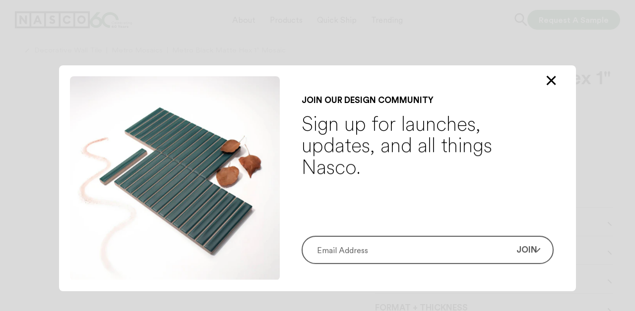

--- FILE ---
content_type: text/html;charset=utf-8
request_url: https://nascostonetile.com/products/metro-black-matte-hex-1-mosaic/
body_size: 49169
content:
<!DOCTYPE html><html  lang="en"><head><meta charset="utf-8">
<meta name="viewport" content="width=device-width, initial-scale=1, maximum-scale=1">
<title>Metro Black Matte Hex 1&quot; Mosaic - Nasco Stone + Tile</title>
<link rel="stylesheet" href="/font/fonts.css">
<style>*,:after,:before{box-sizing:border-box}ol[class],ul[class]{padding:0}blockquote,body,dd,dl,figcaption,figure,h1,h2,h3,h4,h5,li,ol[class],p,ul[class]{margin:0;padding:0}body{min-height:100vh;scroll-behavior:smooth;text-rendering:optimizeSpeed}ol,ol[class],ul,ul[class]{margin:0;padding-inline-start:3.2rem}a:not([class]){-webkit-text-decoration-skip:ink;text-decoration-skip-ink:auto}a{color:inherit;display:inline-block;position:relative;text-decoration:none}h1,h2,h3,h4,h5,h6,p{border:0;font-size:inherit;font-weight:inherit;margin:0;outline:0;vertical-align:baseline}a,a:focus{color:inherit;outline:0;text-decoration:none}em{font-style:normal}:root{--grid-col-g:.8rem;--grid-pd:6rem;--nav-top-height:clamp(70px,65.4117647059px + .0117647059 * 100vw,88px);--nav-height:clamp(470px,285.7142857143px + .2399553571 * 100vw,900px);--section-mg1:clamp(58px,30px + .0364583333 * 100vw,100px);--section-mg2:clamp(68px,40px + .0364583333 * 100vw,110px);--br:8px;--filters-actions-h:clamp(74px,43.6666666667px + .0381944444 * 100vw,117px)}@media(max-width:768px){:root{--grid-col-g:1.8rem;--br:5px}}@media(max-width:656px){:root{--grid-col-g:.4rem;--grid-pd:2rem}}.blog__article__slice{-moz-column-gap:var(--grid-col-g);column-gap:var(--grid-col-g);display:grid;grid-template-columns:repeat(16,1fr);padding-left:var(--grid-pd);padding-right:var(--grid-pd)}.page__input__container__button__add__icon,.page__input__container__group__close,.page__nav__button,.products__gallery__list__noresults,input[type=checkbox]{align-items:center;display:flex;justify-content:center}.page__input__container__group__top h3,.products__gallery__list__noresults h2{font-size:clamp(15px,11.6666666667px + .0043402778 * 100vw,20px);font-weight:700;line-height:1;text-transform:uppercase}.page__input__container.checkbox label,.page__input__container__group__flex p,.products__gallery__item h3,.products__gallery__list__noresults p,input[type=datetime-local],input[type=email],input[type=tel],input[type=text],select,textarea{font-size:clamp(14px,10px + .0052083333 * 100vw,20px);font-weight:400;line-height:1.3}@media(max-width:768px){.page__input__container.checkbox label,.page__input__container__group__flex p,.products__gallery__item h3,.products__gallery__list__noresults p,input[type=datetime-local],input[type=email],input[type=tel],input[type=text],select,textarea{line-height:1.2}}.blog__article__slice__caption,.page__input__container__button__add p,.products__gallery__item>p{font-size:clamp(14px,12.6666666667px + .0017361111 * 100vw,16px);font-weight:400;line-height:1}@media(max-width:768px){.blog__article__slice__caption,.page__input__container__button__add p,.products__gallery__item>p{line-height:1.2}}.page__input__container__button__add,.page__input__container__group__close{cursor:pointer;margin:-10px;padding:10px}html{font-size:.5787037037vw;-webkit-tap-highlight-color:transparent;-webkit-touch-callout:none;overflow-y:scroll}@media(max-width:656px){html{font-size:2.5641025641vw}}html.device-touch{overflow-y:scroll}body{min-width:360px;-webkit-font-smoothing:antialiased;-moz-font-smoothing:antialiased;font-smoothing:antialiased;color:#000;font-family:CircularXX,sans-serif}body.page-transition,body.page-transition *{pointer-events:none!important}.page__container,main.wrapper{position:relative}main.wrapper>.content{opacity:0}body[data-template=slice-simulator] main.wrapper>.content{opacity:1}form{display:grid;gap:20px 30px;grid-template-columns:1fr 1fr}@media(max-width:768px){form{gap:10px 30px}}.sending,.sending *,.sent,.sent *{pointer-events:none!important}.page__input__container__group{display:grid;gap:12px 30px;grid-column:span 2;grid-template-columns:1fr 1fr}.page__input__container__group__top{align-items:center;display:flex;grid-column:span 2;justify-content:space-between;padding-bottom:clamp(0px,-5.3333333333px + .0069444444 * 100vw,8px);padding-top:clamp(28px,25.4509803922px + .0065359477 * 100vw,38px)}.page__input__container__group__close{aspect-ratio:1;position:absolute;position:relative;width:35px}.page__input__container__group__close:after,.page__input__container__group__close:before{border-bottom:2px solid #000;content:"";position:absolute;width:18px}.page__input__container__group__close:before{transform:rotate(-45deg)}.page__input__container__group__close:after{transform:rotate(45deg)}.page__input__container__group__flex{-moz-column-gap:30px;column-gap:30px;display:flex;flex-wrap:wrap;grid-column:span 2;padding-top:10px}.page__input__container__group__flex p{color:#00000080;padding-bottom:10px;width:100%}form.green .page__input__container__group__flex p{color:#ffffff80}.page__input__container{display:flex;flex-flow:column;grid-column:span 2;position:relative}.page__input__container.checkbox{align-items:center;flex-flow:row}.page__input__container.checkbox label{color:#00000080;cursor:pointer;padding-left:10px}form.green .page__input__container.checkbox label{color:#ffffff80}.page__input__container.error input{border-color:red;color:red}@media(min-width:657px){.page__input__container.width50{grid-column:span 1}}input[type=datetime-local],input[type=email],input[type=tel],input[type=text],select,textarea{-moz-appearance:none;-webkit-appearance:none;appearance:none;background-color:transparent;border:none;border-bottom:1px solid rgba(0,0,0,.5);border-radius:0;color:#000;flex-shrink:0;font-family:CircularXX,sans-serif;height:45px;margin:0;outline:none;padding:0;width:100%}input[type=datetime-local].placeholder,input[type=email].placeholder,input[type=tel].placeholder,input[type=text].placeholder,select.placeholder,textarea.placeholder{color:#00000080}input[type=datetime-local]::-webkit-input-placeholder,input[type=email]::-webkit-input-placeholder,input[type=tel]::-webkit-input-placeholder,input[type=text]::-webkit-input-placeholder,select::-webkit-input-placeholder,textarea::-webkit-input-placeholder{color:#00000080}input[type=datetime-local]:-moz-placeholder,input[type=datetime-local]::-moz-placeholder,input[type=email]:-moz-placeholder,input[type=email]::-moz-placeholder,input[type=tel]:-moz-placeholder,input[type=tel]::-moz-placeholder,input[type=text]:-moz-placeholder,input[type=text]::-moz-placeholder,select:-moz-placeholder,select::-moz-placeholder,textarea:-moz-placeholder,textarea::-moz-placeholder{color:#00000080}input[type=datetime-local]:-ms-input-placeholder,input[type=email]:-ms-input-placeholder,input[type=tel]:-ms-input-placeholder,input[type=text]:-ms-input-placeholder,select:-ms-input-placeholder,textarea:-ms-input-placeholder{color:#00000080}form.green input[type=datetime-local],form.green input[type=email],form.green input[type=tel],form.green input[type=text],form.green select,form.green textarea{border-bottom:1px solid hsla(0,0%,100%,.5);color:#fff}form.green input[type=datetime-local].placeholder,form.green input[type=email].placeholder,form.green input[type=tel].placeholder,form.green input[type=text].placeholder,form.green select.placeholder,form.green textarea.placeholder{color:#ffffff80}form.green input[type=datetime-local]::-webkit-input-placeholder,form.green input[type=email]::-webkit-input-placeholder,form.green input[type=tel]::-webkit-input-placeholder,form.green input[type=text]::-webkit-input-placeholder,form.green select::-webkit-input-placeholder,form.green textarea::-webkit-input-placeholder{color:#ffffff80}form.green input[type=datetime-local]:-moz-placeholder,form.green input[type=datetime-local]::-moz-placeholder,form.green input[type=email]:-moz-placeholder,form.green input[type=email]::-moz-placeholder,form.green input[type=tel]:-moz-placeholder,form.green input[type=tel]::-moz-placeholder,form.green input[type=text]:-moz-placeholder,form.green input[type=text]::-moz-placeholder,form.green select:-moz-placeholder,form.green select::-moz-placeholder,form.green textarea:-moz-placeholder,form.green textarea::-moz-placeholder{color:#ffffff80}form.green input[type=datetime-local]:-ms-input-placeholder,form.green input[type=email]:-ms-input-placeholder,form.green input[type=tel]:-ms-input-placeholder,form.green input[type=text]:-ms-input-placeholder,form.green select:-ms-input-placeholder,form.green textarea:-ms-input-placeholder{color:#ffffff80}@media(max-width:768px){input[type=datetime-local],input[type=email],input[type=tel],input[type=text],select,textarea{height:40px}}select{color:#00000080}select:focus{color:#000}select:valid{color:#000}option,option[disabled]{color:#000}input[type=datetime-local]:-moz-placeholder{color:#00000080}input[type=datetime-local]:invalid,input[type=datetime-local]:placeholder-shown{color:#00000080}form.green input[type=datetime-local]:-moz-placeholder{color:#ffffff80}form.green input[type=datetime-local]:invalid,form.green input[type=datetime-local]:placeholder-shown{color:#ffffff80}form.green select{color:#ffffff80}form.green select:valid{color:#fff}form.green select option{color:#000}form.green select option[disabled]{color:#777}textarea{height:auto;overflow-y:hidden;padding-top:9px;resize:none}input:focus,textarea:focus,video:focus{outline-width:0;outline:none}input[type=email][name=email],input[type=submit]{display:none}input[type=checkbox]{-moz-appearance:none;-webkit-appearance:none;appearance:none;background-color:transparent;border:1px solid #000;border-radius:3px;cursor:pointer;height:12px;margin:initial;outline:none;padding:initial;position:relative;transition:background-color .25s,border-color .25s;width:12px}input[type=checkbox]:checked{background-color:#3f8547;border-color:#3f8547}form.green input[type=checkbox]{border-color:#ffffff80}input:-webkit-autofill,select:-webkit-autofill,textarea:-webkit-autofill{-webkit-box-shadow:inset 0 0 0 1000px #f3f3f3!important;-webkit-text-fill-color:#000!important;-webkit-transition:background-color 5000s ease-in-out 0s;transition:background-color 5000s ease-in-out 0s}input:-webkit-autofill.form__newsletter__email,select:-webkit-autofill.form__newsletter__email,textarea:-webkit-autofill.form__newsletter__email{-webkit-box-shadow:inset 0 0 0 1000px #fff!important}form.green input:-webkit-autofill,form.green select:-webkit-autofill,form.green textarea:-webkit-autofill{-webkit-box-shadow:inset 0 0 0 1000px #114f1d!important;-webkit-text-fill-color:#fff!important}form h2{grid-column:span 2;margin-top:clamp(28px,21.3333333333px + .0086805556 * 100vw,38px);padding-bottom:clamp(0px,-5.3333333333px + .0069444444 * 100vw,8px)}form h2:first-child{margin-top:0}.page__input__container__button__add{-moz-column-gap:7px;column-gap:7px;display:flex;margin-top:clamp(16px,10.6666666667px + .0069444444 * 100vw,24px)}.page__input__container__button__add p{font-weight:500;text-transform:uppercase}@media(max-width:656px){.page__input__container__button__add{grid-column:span 2}}.page__input__container__button__add__icon{aspect-ratio:1;position:relative;width:10px}.page__input__container__button__add__icon:after,.page__input__container__button__add__icon:before{border-bottom:2px solid #000;content:"";position:absolute;width:12px}form.green .page__input__container__button__add__icon:after,form.green .page__input__container__button__add__icon:before{border-color:#fff}.page__input__container__button__add__icon:after{transform:rotate(-90deg)}.page__select__container__mobile{align-items:center;display:flex;justify-content:flex-end;position:relative}.page__select__container__mobile:after{aspect-ratio:1;border:2px solid #000;border-right:none;border-top:none;content:"";margin-right:17px;margin-top:-2px;position:absolute;transform:rotate(-45deg);transition:border-color .3s;width:9px}.page__question.green .page__select__container__mobile:after{border-color:#fff;color:#fff}@media(min-width:769px){.page__select__container__mobile{display:none}}@media(max-width:768px){.page__select__container__mobile{width:100%}}.page__select__mobile{border:1px solid #000;border-radius:50px;color:#000;font-weight:350;padding-left:17px;padding-right:17px}.page__question.green .page__select__mobile{border-color:#fff;color:#fff}.page__submit__container{align-items:flex-end;display:flex;flex:auto;justify-content:flex-end;margin-top:clamp(30px,8.6666666667px + .0277777778 * 100vw,62px)}@media(max-width:768px){.page__submit__container{justify-content:flex-start}}@media(min-width:657px){.page__submit__container.width50{grid-column:span 1}}.router-link-active{pointer-events:none!important}nav .accordion__container,nav .accordion__container *{-webkit-user-select:none;-moz-user-select:none;user-select:none}.accordion__container .wrapper{overflow:hidden}.accordion__container .top{cursor:pointer}.accordion__container .plus{flex-shrink:0;transition:transform .5s cubic-bezier(.215,.61,.355,1)}.accordion__container .open .plus{transform:rotate(-90deg)}.accordion__container .open .plus:before{transform:scaleX(0)}.page__nav__button{cursor:pointer;height:30px;margin:-10px;width:30px}.page__nav__button:before{aspect-ratio:1;border:3px solid #000;border-left:none;border-top:none;content:"";position:absolute;transform:rotate(-45deg) translate(-2px,-2px);transition:border-color .4s;width:14px}.page__nav__button.prev:before{transform:rotate(135deg) translate(-2px,-2px)}.page__nav__button.small{height:35px;width:35px}.page__nav__button.small:before{border-width:2px;width:10px}@media(max-width:768px){.page__nav__button.small:before{width:8px}.page__nav__button.small{height:31px;width:31px}}.page__nav__button.grey:before{border-color:#898989}.page__nav__button.white:before{border-color:#fff}.page__label__new,.page__label__quick__ship{margin:10px;position:absolute;top:0}.page__label__quick__ship{left:0}.page__label__new{right:0}.fade-enter-active{transition:opacity .5s ease}.fade-leave-active{transition:opacity .3s ease}.fade-enter-from,.fade-leave-to{opacity:0}.fade-enter-to,.fade-leave-from{opacity:1}.products__gallery__item{padding-bottom:10px}.products__gallery__item h3{margin:8px 3px 0}.products__gallery__item>p{color:#00000080;margin:1px 3px 0}.products__gallery__item h3,.products__gallery__item>p{transition:color .4s}@media(max-width:768px){.products__gallery__item h3,.products__gallery__item>p{margin-left:0;margin-right:0}}.products__gallery__item__img{aspect-ratio:584/394;background-color:#ece7e9;border-radius:var(--br);overflow:hidden}.products__gallery__item__img>picture>img{height:100%;-o-object-fit:cover;object-fit:cover;opacity:0;transition:transform .5s,opacity .5s cubic-bezier(.65,0,.35,1)!important;width:100%;will-change:transform,opacity}@media(min-width:657px){html.device-mouse .hover-img-img{transition:transform .5s;will-change:transform}html.device-mouse .hover-img:hover .hover-img-img{transform:scale(1.05)}html.device-mouse .page__nav__button:hover:before{border-color:#114f1d}html.device-mouse .page__nav__button.white:hover:before{border-color:#ffffff80}html.device-mouse .products__gallery__item:hover h3,html.device-mouse .products__gallery__item:hover p{color:#114f1d}}.split__lines span,.split__words span{display:inline-block}.split__chars span span,.split__lines span,.split__words span span{will-change:transform,opacity}.preload__self img{opacity:0;transition:opacity .5s cubic-bezier(.65,0,.35,1);will-change:opacity}.preload__self.has-scale img{transform:scale(1.05);transition:opacity .5s cubic-bezier(.65,0,.35,1),transform 1.5s cubic-bezier(.215,.61,.355,1);will-change:transform,opacity}.products__gallery__item .preload__self img{transition:opacity .5s cubic-bezier(.65,0,.35,1),transform .5s;will-change:transform,opacity}.preload__self.preloaded img{opacity:1}.preload__self.preloaded.has-scale img{transform:scale(1)}.products__gallery__list{padding-bottom:var(--section-mg2)}.products__gallery__list__inner{display:grid;gap:clamp(10px,5.4117647059px + .0117647059 * 100vw,28px) 1.6rem;grid-template-columns:1fr 1fr 1fr;padding:0 var(--grid-pd)}@media(max-width:768px){.products__gallery__list__inner{grid-template-columns:1fr 1fr}}@media(max-width:656px){.products__gallery__list__inner{grid-template-columns:1fr}}.products__gallery__list__noresults{background-color:#3f85471a;flex-flow:column;grid-column:1/-1;padding:155px 200px 200px;text-align:center}.products__gallery__list__noresults p{margin-top:12px}.blog__article__slice.has-small-margin-top{margin-top:8px}@media(max-width:656px){.blog__article__slice.has-small-margin-top{margin-top:20px}}.blog__article__slice.has-regular-margin-top{padding-top:clamp(40px,13.3333333333px + .0347222222 * 100vw,80px)}.blog__article__hero__middle__inner,.blog__article__hero__top__inner,.blog__article__slice__inner{grid-column:4/-4}@media(max-width:1280px){.blog__article__hero__middle__inner,.blog__article__hero__top__inner,.blog__article__slice__inner{grid-column:3/-3}}@media(max-width:1024px){.blog__article__hero__middle__inner,.blog__article__hero__top__inner,.blog__article__slice__inner{grid-column:2/-2}}@media(max-width:656px){.blog__article__hero__middle__inner,.blog__article__hero__top__inner,.blog__article__slice__inner{grid-column:1/-1}}@media(min-width:657px){.blog__article__hero__media .blog__article__slice__inner,.blog__article__slice__captions,.blog__article__slice__media__container,.blog__article__slice__medias{margin-left:-5.5645rem;margin-right:-5.5645rem}}.blog__article__slice__media{display:flex;flex-flow:column}.blog__article__slice__media picture{display:flex;width:100%}.blog__article__slice__media img{border-radius:var(--br);height:auto;width:100%}.blog__article__slice__caption{color:#08080880;flex:1;margin-top:clamp(6px,3.3333333333px + .0034722222 * 100vw,10px)}.blog__article__slice__caption a{text-decoration:underline}.blog__article__slice__caption strong{font-weight:500}.blog__article__slice__caption em{font-style:italic}</style>
<style>[data-v-f3194829],[data-v-f3194829]:after,[data-v-f3194829]:before{box-sizing:border-box}ol[class][data-v-f3194829],ul[class][data-v-f3194829]{padding:0}blockquote[data-v-f3194829],body[data-v-f3194829],dd[data-v-f3194829],dl[data-v-f3194829],figcaption[data-v-f3194829],figure[data-v-f3194829],h1[data-v-f3194829],h2[data-v-f3194829],h3[data-v-f3194829],h4[data-v-f3194829],h5[data-v-f3194829],li[data-v-f3194829],ol[class][data-v-f3194829],p[data-v-f3194829],ul[class][data-v-f3194829]{margin:0;padding:0}body[data-v-f3194829]{min-height:100vh;scroll-behavior:smooth;text-rendering:optimizeSpeed}ol[data-v-f3194829],ol[class][data-v-f3194829],ul[data-v-f3194829],ul[class][data-v-f3194829]{margin:0;padding-inline-start:3.2rem}a[data-v-f3194829]:not([class]){-webkit-text-decoration-skip:ink;text-decoration-skip-ink:auto}a[data-v-f3194829]{color:inherit;display:inline-block;position:relative;text-decoration:none}h1[data-v-f3194829],h2[data-v-f3194829],h3[data-v-f3194829],h4[data-v-f3194829],h5[data-v-f3194829],h6[data-v-f3194829],p[data-v-f3194829]{border:0;font-size:inherit;font-weight:inherit;margin:0;outline:0;vertical-align:baseline}a[data-v-f3194829],a[data-v-f3194829]:focus{color:inherit;outline:0;text-decoration:none}em[data-v-f3194829]{font-style:normal}[data-v-f3194829]:root{--grid-col-g:.8rem;--grid-pd:6rem;--nav-top-height:clamp(70px,65.4117647059px + .0117647059 * 100vw,88px);--nav-height:clamp(470px,285.7142857143px + .2399553571 * 100vw,900px);--section-mg1:clamp(58px,30px + .0364583333 * 100vw,100px);--section-mg2:clamp(68px,40px + .0364583333 * 100vw,110px);--br:8px;--filters-actions-h:clamp(74px,43.6666666667px + .0381944444 * 100vw,117px)}@media(max-width:768px){[data-v-f3194829]:root{--grid-col-g:1.8rem;--br:5px}}@media(max-width:656px){[data-v-f3194829]:root{--grid-col-g:.4rem;--grid-pd:2rem}}.page__button p[data-v-f3194829]{font-size:clamp(14px,10px + .0052083333 * 100vw,20px);font-weight:400;line-height:1.3}@media(max-width:768px){.page__button p[data-v-f3194829]{line-height:1.2}}.page__button[data-v-f3194829]{align-items:center;border:1px solid #000;border-radius:32px;-moz-column-gap:10px;column-gap:10px;cursor:pointer;display:flex;height:clamp(34px,24.6666666667px + .0121527778 * 100vw,48px);padding:0 clamp(14px,2px + .015625 * 100vw,32px);transition:background-color .4s,border-color .4s,color .4s}.page__button p[data-v-f3194829]{font-weight:500}@media(max-width:768px){.page__button p[data-v-f3194829]{font-size:12px}}.page__button.solid.green[data-v-f3194829]{background-color:#114f1d;border-color:#114f1d;color:#fff}.page__button.solid.green2[data-v-f3194829]{background-color:#3f8547;border-color:#3f8547;color:#fff}.page__button.solid.white[data-v-f3194829]{background-color:#fff;border-color:#fff}.page__button.outline.white[data-v-f3194829]{border-color:#fff}.page__button.outline.white2[data-v-f3194829]{border-color:#fff;color:#fff}.page__button.outline.grey[data-v-f3194829]{border-color:#ccc}.page__button.outline.green[data-v-f3194829]{border-color:#114f1d;color:#114f1d}.page__button.outline.green2[data-v-f3194829]{border-color:#3f8547;color:#3f8547}.page__button.outline.green2 .page__button__icon__filters__line[data-v-f3194829]{background-color:#3f8547}.page__button.outline.green2 .page__button__icon__down[data-v-f3194829]{border-color:#3f8547}@media(max-width:768px){.page__button[data-v-f3194829]{-moz-column-gap:6px;column-gap:6px}}.page__button__icon__filters[data-v-f3194829]{align-items:center;display:flex;flex-flow:column;row-gap:4px}@media(max-width:1024px){.page__button__icon__filters[data-v-f3194829]{row-gap:2px}}.page__button__icon__filters__line[data-v-f3194829]{background-color:#000;height:2px;transition:background-color .3s}.page__button__icon__filters__line[data-v-f3194829]:first-child{width:19px}.page__button__icon__filters__line[data-v-f3194829]:nth-child(2){width:13px}.page__button__icon__filters__line[data-v-f3194829]:nth-child(3){width:5px}@media(max-width:1024px){.page__button__icon__filters__line[data-v-f3194829]:first-child{width:13px}.page__button__icon__filters__line[data-v-f3194829]:nth-child(2){width:9px}.page__button__icon__filters__line[data-v-f3194829]:nth-child(3){width:5px}}.page__button__icon__down[data-v-f3194829]{aspect-ratio:1;border:2px solid #000;border-right:none;border-top:none;margin-top:-2px;transform:rotate(-45deg);transition:border-color .3s;width:9px}@media(max-width:768px){.page__button__icon__down[data-v-f3194829]{width:7px}}@media(min-width:769px){html.device-mouse .page__button[data-v-f3194829]:hover{background-color:#114f1d;border-color:#114f1d;color:#fff}html.device-mouse .page__button.green[data-v-f3194829]:hover{background-color:#3f8547;border-color:#3f8547}html.device-mouse .page__button.outline.white[data-v-f3194829]:hover{background-color:#fff;border-color:#fff;color:#114f1d}html.device-mouse .page__button.outline.white2[data-v-f3194829]:hover{background-color:#fff;border-color:#fff;color:#000}html.device-mouse .page__button.outline.green2[data-v-f3194829]:hover,html.device-mouse .page__button.outline.grey[data-v-f3194829]:hover{background-color:transparent;border-color:#114f1d;color:#114f1d!important}html.device-mouse .page__button.outline.green2:hover .page__button__icon__filters__line[data-v-f3194829],html.device-mouse .page__button.outline.grey:hover .page__button__icon__filters__line[data-v-f3194829]{background-color:#114f1d}html.device-mouse .page__button.outline.green2:hover .page__button__icon__down[data-v-f3194829],html.device-mouse .page__button.outline.grey:hover .page__button__icon__down[data-v-f3194829]{border-color:#114f1d}html.device-mouse .page__two__cards__info .page__button[data-v-f3194829]:hover{color:#558b59!important}html.device-mouse .products__gallery__hero__filters__top__middle .page__button[data-v-f3194829]:hover{background-color:transparent;border-color:transparent;color:#114f1d}}</style>
<style>[data-v-df854d11],[data-v-df854d11]:after,[data-v-df854d11]:before{box-sizing:border-box}ol[class][data-v-df854d11],ul[class][data-v-df854d11]{padding:0}blockquote[data-v-df854d11],body[data-v-df854d11],dd[data-v-df854d11],dl[data-v-df854d11],figcaption[data-v-df854d11],figure[data-v-df854d11],h1[data-v-df854d11],h2[data-v-df854d11],h3[data-v-df854d11],h4[data-v-df854d11],h5[data-v-df854d11],li[data-v-df854d11],ol[class][data-v-df854d11],p[data-v-df854d11],ul[class][data-v-df854d11]{margin:0;padding:0}body[data-v-df854d11]{min-height:100vh;scroll-behavior:smooth;text-rendering:optimizeSpeed}ol[data-v-df854d11],ol[class][data-v-df854d11],ul[data-v-df854d11],ul[class][data-v-df854d11]{margin:0;padding-inline-start:3.2rem}a[data-v-df854d11]:not([class]){-webkit-text-decoration-skip:ink;text-decoration-skip-ink:auto}a[data-v-df854d11]{color:inherit;display:inline-block;position:relative;text-decoration:none}h1[data-v-df854d11],h2[data-v-df854d11],h3[data-v-df854d11],h4[data-v-df854d11],h5[data-v-df854d11],h6[data-v-df854d11],p[data-v-df854d11]{border:0;font-size:inherit;font-weight:inherit;margin:0;outline:0;vertical-align:baseline}a[data-v-df854d11],a[data-v-df854d11]:focus{color:inherit;outline:0;text-decoration:none}em[data-v-df854d11]{font-style:normal}[data-v-df854d11]:root{--grid-col-g:.8rem;--grid-pd:6rem;--nav-top-height:clamp(70px,65.4117647059px + .0117647059 * 100vw,88px);--nav-height:clamp(470px,285.7142857143px + .2399553571 * 100vw,900px);--section-mg1:clamp(58px,30px + .0364583333 * 100vw,100px);--section-mg2:clamp(68px,40px + .0364583333 * 100vw,110px);--br:8px;--filters-actions-h:clamp(74px,43.6666666667px + .0381944444 * 100vw,117px)}@media(max-width:768px){[data-v-df854d11]:root{--grid-col-g:1.8rem;--br:5px}}@media(max-width:656px){[data-v-df854d11]:root{--grid-col-g:.4rem;--grid-pd:2rem}}.error__middle[data-v-df854d11]{align-items:center;display:flex;justify-content:center}.error__title[data-v-df854d11]{font-size:4rem;font-weight:300;line-height:1.08}@media(max-width:768px){.error__title[data-v-df854d11]{font-size:24px;line-height:1.13}}.error__subtitle[data-v-df854d11]{font-size:clamp(14px,10px + .0052083333 * 100vw,20px);font-weight:400;line-height:1.3}@media(max-width:768px){.error__subtitle[data-v-df854d11]{line-height:1.2}}.error[data-v-df854d11]{display:flex;flex-flow:column;min-height:100vh;opacity:0;padding:var(--nav-top-height) 0}.error__middle[data-v-df854d11]{flex:auto;flex-flow:column;overflow:hidden;position:relative;row-gap:clamp(20px,17.4509803922px + .0065359477 * 100vw,30px)}.error__middle img[data-v-df854d11]{max-width:949px;opacity:.7;width:94.9rem}@media(max-width:768px){.error__middle img[data-v-df854d11]{width:80%}}.error__title[data-v-df854d11]{font-weight:350;margin-top:clamp(10px,7.4509803922px + .0065359477 * 100vw,20px)}.error__subtitle[data-v-df854d11]{text-align:center;width:80%}</style>
<style>[data-v-69e8824b],[data-v-69e8824b]:after,[data-v-69e8824b]:before{box-sizing:border-box}ol[class][data-v-69e8824b],ul[class][data-v-69e8824b]{padding:0}blockquote[data-v-69e8824b],body[data-v-69e8824b],dd[data-v-69e8824b],dl[data-v-69e8824b],figcaption[data-v-69e8824b],figure[data-v-69e8824b],h1[data-v-69e8824b],h2[data-v-69e8824b],h3[data-v-69e8824b],h4[data-v-69e8824b],h5[data-v-69e8824b],li[data-v-69e8824b],ol[class][data-v-69e8824b],p[data-v-69e8824b],ul[class][data-v-69e8824b]{margin:0;padding:0}body[data-v-69e8824b]{min-height:100vh;scroll-behavior:smooth;text-rendering:optimizeSpeed}ol[data-v-69e8824b],ol[class][data-v-69e8824b],ul[data-v-69e8824b],ul[class][data-v-69e8824b]{margin:0;padding-inline-start:3.2rem}a[data-v-69e8824b]:not([class]){-webkit-text-decoration-skip:ink;text-decoration-skip-ink:auto}a[data-v-69e8824b]{color:inherit;display:inline-block;position:relative;text-decoration:none}h1[data-v-69e8824b],h2[data-v-69e8824b],h3[data-v-69e8824b],h4[data-v-69e8824b],h5[data-v-69e8824b],h6[data-v-69e8824b],p[data-v-69e8824b]{border:0;font-size:inherit;font-weight:inherit;margin:0;outline:0;vertical-align:baseline}a[data-v-69e8824b],a[data-v-69e8824b]:focus{color:inherit;outline:0;text-decoration:none}em[data-v-69e8824b]{font-style:normal}[data-v-69e8824b]:root{--grid-col-g:.8rem;--grid-pd:6rem;--nav-top-height:clamp(70px,65.4117647059px + .0117647059 * 100vw,88px);--nav-height:clamp(470px,285.7142857143px + .2399553571 * 100vw,900px);--section-mg1:clamp(58px,30px + .0364583333 * 100vw,100px);--section-mg2:clamp(68px,40px + .0364583333 * 100vw,110px);--br:8px;--filters-actions-h:clamp(74px,43.6666666667px + .0381944444 * 100vw,117px)}@media(max-width:768px){[data-v-69e8824b]:root{--grid-col-g:1.8rem;--br:5px}}@media(max-width:656px){[data-v-69e8824b]:root{--grid-col-g:.4rem;--grid-pd:2rem}}.nav__middle__inner[data-v-69e8824b],.nav__top__right__menu__bottom[data-v-69e8824b],.nav__top__right__menu__middle[data-v-69e8824b]{-moz-column-gap:var(--grid-col-g);column-gap:var(--grid-col-g);display:grid;grid-template-columns:repeat(16,1fr);padding-left:var(--grid-pd);padding-right:var(--grid-pd)}.nav__middle__page__top__plus[data-v-69e8824b],.nav__middle__products__parameter__button__plus[data-v-69e8824b],.nav__top__middle[data-v-69e8824b],.nav__top__right__menu__middle__button__arrow[data-v-69e8824b]{align-items:center;display:flex;justify-content:center}.nav__bg[data-v-69e8824b],.nav__bg__middle__mobile[data-v-69e8824b],.nav__middle[data-v-69e8824b],.nav__top__right__menu[data-v-69e8824b],.nav__top__right__menu__bg[data-v-69e8824b]{height:100%;left:0;position:absolute;top:0;width:100%}.nav__middle__back__mobile p[data-v-69e8824b],.nav__top__right__menu__middle__button p[data-v-69e8824b]{font-size:6.8rem;font-weight:500;line-height:1}@media(max-width:768px){.nav__middle__back__mobile p[data-v-69e8824b],.nav__top__right__menu__middle__button p[data-v-69e8824b]{font-size:36px;line-height:1.2}}.nav__middle__middle__item__info h2[data-v-69e8824b],.nav__middle__products__parameter h2[data-v-69e8824b],.nav__top__right__menu__bottom h2[data-v-69e8824b]{font-size:clamp(15px,11.6666666667px + .0043402778 * 100vw,20px);font-weight:700;line-height:1;text-transform:uppercase}.nav__middle__middle__item__info p[data-v-69e8824b],.nav__middle__page__inner p[data-v-69e8824b],.nav__middle__products__parameter__group[data-v-69e8824b],.nav__top__middle__button[data-v-69e8824b],.nav__top__right__menu__bottom p[data-v-69e8824b]{font-size:clamp(14px,10px + .0052083333 * 100vw,20px);font-weight:400;line-height:1.3}@media(max-width:768px){.nav__middle__middle__item__info p[data-v-69e8824b],.nav__middle__page__inner p[data-v-69e8824b],.nav__middle__products__parameter__group[data-v-69e8824b],.nav__top__middle__button[data-v-69e8824b],.nav__top__right__menu__bottom p[data-v-69e8824b]{line-height:1.2}}.nav__middle__page__top p[data-v-69e8824b]{font-size:clamp(18px,11.3333333333px + .0086805556 * 100vw,28px);font-weight:300;line-height:1.3}@media(max-width:768px){.nav__middle__page__top p[data-v-69e8824b]{line-height:1.4}}.nav__middle__back__mobile[data-v-69e8824b],.nav__top__right__menu__button[data-v-69e8824b],.nav__top__right__menu__middle__button[data-v-69e8824b],.nav__top__right__search__button[data-v-69e8824b]{cursor:pointer;margin:-10px;padding:10px}nav[data-v-69e8824b]{bottom:0;color:#000;left:0;opacity:0;pointer-events:none;position:fixed;right:0;top:0;z-index:3}.nav__bg[data-v-69e8824b]{background-color:#d9d9d9f2}.nav__bg[data-v-69e8824b],.nav__bg__middle[data-v-69e8824b]{opacity:0;visibility:hidden}.nav__bg__middle[data-v-69e8824b]{background-color:#fff;height:var(--nav-height);left:0;position:absolute;top:0;width:100%}@media(max-width:768px){.nav__bg__middle[data-v-69e8824b]{display:none}}.nav__bg__middle__mobile[data-v-69e8824b]{background-color:#fff;opacity:0;pointer-events:none;z-index:3}body.menu-open .nav__bg__middle__mobile[data-v-69e8824b]{pointer-events:auto}@media(min-width:769px){.nav__bg__middle__mobile[data-v-69e8824b]{display:none}}.nav__top__bg[data-v-69e8824b]{background-color:#fff;height:100px;left:0;position:fixed;right:0;top:0;will-change:transform;z-index:4}.nav__top[data-v-69e8824b],.nav__top__bg[data-v-69e8824b]{pointer-events:none;transition:background-color .5s}.nav__top[data-v-69e8824b]{align-items:center;display:grid;grid-template-columns:clamp(200px,163.8039215686px + .0928104575 * 100vw,342px) 1fr clamp(200px,163.8039215686px + .0928104575 * 100vw,342px);height:var(--nav-top-height);padding:0 4rem;position:relative;width:100%;z-index:1}.nav__top[data-v-69e8824b]:after{background:linear-gradient(0deg,transparent,rgba(0,0,0,.1));content:"";height:3px;opacity:0;position:absolute;top:100%;transition:opacity .5s;width:100%}body.filters-menu .nav__top[data-v-69e8824b],body.scrolled .nav__top[data-v-69e8824b]{background-color:#fff}body.filters-menu .nav__top[data-v-69e8824b]:after,body.scrolled .nav__top[data-v-69e8824b]:after{opacity:1}body.menu-open .nav__top[data-v-69e8824b]:after,body.scrolled.menu-about-products .nav__top[data-v-69e8824b]:after{opacity:0}body[data-color=dark]:not(.filters-menu):not(.scrolled):not(.menu-about-products):not(.menu-open) .nav__top[data-v-69e8824b]{color:#fff}@media(min-width:769px)and (max-width:896px){.nav__top[data-v-69e8824b]{grid-template-columns:auto 1fr auto}}@media(max-width:768px){.nav__top[data-v-69e8824b]{grid-template-columns:1fr 1fr;padding:0 var(--grid-pd)}}.nav__top__left[data-v-69e8824b]{align-items:center;-moz-column-gap:clamp(16px,14.4705882353px + .0039215686 * 100vw,22px);column-gap:clamp(16px,14.4705882353px + .0039215686 * 100vw,22px);display:flex;z-index:1}.nav__top__left>a[data-v-69e8824b]{display:flex;pointer-events:auto}.nav__top__left>a svg[data-v-69e8824b]{transition:color .5s;width:clamp(117px,101.9607843137px + .0385620915 * 100vw,176px)}.nav__top__left>svg[data-v-69e8824b]{transition:color .5s;width:clamp(66px,57.8431372549px + .0209150327 * 100vw,98px)}.nav__top__left path.green[data-v-69e8824b]{color:#114f1d;transition:color .5s}body[data-color=dark]:not(.filters-menu):not(.scrolled):not(.menu-about-products):not(.menu-open) .nav__top__left path.green[data-v-69e8824b]{color:#fff}@media(min-width:769px)and (max-width:896px){.nav__top__left>svg[data-v-69e8824b]:nth-child(2){position:absolute;visibility:hidden}}@media(max-width:768px){.nav__top__middle[data-v-69e8824b]{display:none}}.nav__top__middle__button[data-v-69e8824b]{cursor:pointer;padding:10px clamp(10px,3.3333333333px + .0086805556 * 100vw,20px);pointer-events:auto;transition:color .5s}.nav__top__right[data-v-69e8824b]{align-items:center;-moz-column-gap:clamp(20px,13.3333333333px + .0086805556 * 100vw,30px);column-gap:clamp(20px,13.3333333333px + .0086805556 * 100vw,30px);display:flex;justify-content:flex-end}.nav__top__right__search__button[data-v-69e8824b]{pointer-events:auto;transition:color .5s}.nav__top__right__search__button svg[data-v-69e8824b]{height:auto;width:clamp(24px,20.6666666667px + .0043402778 * 100vw,29px)}.nav__top__right>.page__button[data-v-69e8824b]{pointer-events:auto}@media(max-width:768px){.nav__top__right>.page__button[data-v-69e8824b]{display:none}}@media(min-width:769px){.nav__top__right__menu__container[data-v-69e8824b]{display:none}}.nav__top__right__menu__button[data-v-69e8824b]{display:flex;flex-flow:column;justify-content:center;pointer-events:auto;position:relative;row-gap:8px;z-index:1}.nav__menu__button__line[data-v-69e8824b]{background-color:#000;height:2px;transition:background-color .5s;width:35px}body[data-color=dark]:not(.filters-menu):not(.scrolled):not(.menu-about-products):not(.menu-open) .nav__menu__button__line[data-v-69e8824b]{background-color:#fff}.nav__menu__button__line__close[data-v-69e8824b]{height:2px;position:absolute;width:35px}.nav__menu__button__line__close.nav__menu__button__line__close1[data-v-69e8824b]{transform:rotate(45deg)}.nav__menu__button__line__close.nav__menu__button__line__close2[data-v-69e8824b]{transform:rotate(-45deg)}.nav__menu__button__line__close__inner[data-v-69e8824b]{background-color:#000;height:100%;transform:scaleX(0);transition:background-color .5s;width:100%}body[data-color=dark]:not(.filters-menu):not(.scrolled):not(.menu-about-products):not(.menu-open) .nav__menu__button__line__close__inner[data-v-69e8824b]{background-color:#fff}.nav__top__right__menu[data-v-69e8824b]{color:#000;display:flex;flex-flow:column;height:100vh;padding-top:var(--nav-top-height);transition:visibility 0s .6s;visibility:hidden}body.menu-open .nav__top__right__menu[data-v-69e8824b]{transition:visibility 0s;visibility:visible}.nav__top__right__menu__bg[data-v-69e8824b]{background-color:#fff}.nav__top__right__menu__bottom[data-v-69e8824b],.nav__top__right__menu__middle[data-v-69e8824b]{pointer-events:auto;position:relative}.nav__top__right__menu__middle[data-v-69e8824b]{flex:1;grid-template-rows:auto 1fr}.nav__top__right__menu__search[data-v-69e8824b]{grid-column:1/-1}.nav__top__right__menu__search input[type=text][data-v-69e8824b]{border:none;height:30px}.nav__top__right__menu__search .page__input__container__line[data-v-69e8824b]{border-width:1px}.nav__top__right__menu__middle__buttons[data-v-69e8824b]{align-items:flex-start;display:flex;flex-flow:column;grid-column:1/-1;padding:30px 0;row-gap:10px}.nav__top__right__menu__middle__button[data-v-69e8824b]{align-items:center;-moz-column-gap:8px;column-gap:8px;display:flex}.nav__top__right__menu__middle__button.green[data-v-69e8824b]{color:#114f1d}.nav__top__right__menu__middle__button__arrow[data-v-69e8824b]{aspect-ratio:1;position:relative;width:12px}.nav__top__right__menu__middle__button__arrow[data-v-69e8824b]:after,.nav__top__right__menu__middle__button__arrow[data-v-69e8824b]:before{content:"";position:absolute}.nav__top__right__menu__middle__button__arrow[data-v-69e8824b]:before{border-bottom:1px solid #000;width:10px}.nav__top__right__menu__middle__button__arrow[data-v-69e8824b]:after{aspect-ratio:1;border:1px solid #000;border-left:none;border-top:none;transform:rotate(-45deg);width:9px}.nav__top__right__menu__middle__buttons>.page__button[data-v-69e8824b]{margin-top:20px}.nav__top__right__menu__bottom[data-v-69e8824b]{padding-bottom:clamp(30px,22.3529411765px + .0196078431 * 100vw,60px)}.nav__top__right__menu__bottom h2[data-v-69e8824b]{grid-column:1/-1;margin-bottom:clamp(8px,4.9411764706px + .0078431373 * 100vw,20px);padding-top:clamp(20px,14.9019607843px + .0130718954 * 100vw,40px)}.nav__top__right__menu__bottom p[data-v-69e8824b]{margin-top:10px}.nav__top__right__menu__bottom a[data-v-69e8824b]:nth-child(3),.nav__top__right__menu__bottom a[data-v-69e8824b]:nth-child(4),.nav__top__right__menu__bottom p[data-v-69e8824b]:nth-child(2){grid-column:1/5}@media(max-width:656px){.nav__top__right__menu__bottom a[data-v-69e8824b]:nth-child(3),.nav__top__right__menu__bottom a[data-v-69e8824b]:nth-child(4),.nav__top__right__menu__bottom p[data-v-69e8824b]:nth-child(2){grid-column:1/9}}.nav__top__right__menu__bottom a[data-v-69e8824b]:nth-child(6),.nav__top__right__menu__bottom a[data-v-69e8824b]:nth-child(7),.nav__top__right__menu__bottom p[data-v-69e8824b]:nth-child(5){grid-column:5/-1}@media(max-width:656px){.nav__top__right__menu__bottom a[data-v-69e8824b]:nth-child(6),.nav__top__right__menu__bottom a[data-v-69e8824b]:nth-child(7),.nav__top__right__menu__bottom p[data-v-69e8824b]:nth-child(5){grid-column:9/-1}}.nav__top__right__menu__bottom p[data-v-69e8824b]:nth-child(2),.nav__top__right__menu__bottom p[data-v-69e8824b]:nth-child(5){grid-row:2/3}.nav__top__right__menu__bottom a[data-v-69e8824b]:nth-child(3),.nav__top__right__menu__bottom a[data-v-69e8824b]:nth-child(6){grid-row:3/4}.nav__top__right__menu__bottom a[data-v-69e8824b]:nth-child(4),.nav__top__right__menu__bottom a[data-v-69e8824b]:nth-child(7){grid-row:4/5}.nav__top__right__menu__bottom__line[data-v-69e8824b]{border-top:1px solid rgba(17,79,29,.6);left:var(--grid-pd);position:absolute;right:var(--grid-pd);top:0;transform-origin:0 0}.nav__middle[data-v-69e8824b]{height:var(--nav-height);pointer-events:none}@media(max-width:768px){.nav__middle[data-v-69e8824b]{height:100%}}.nav__middle__about[data-v-69e8824b],.nav__middle__products[data-v-69e8824b]{--top:60px;height:calc(var(--nav-height) - var(--top));left:0;opacity:0;padding-top:calc(var(--nav-top-height) - 60px);position:absolute;top:var(--top);visibility:hidden;width:100%}@media(max-width:768px){.nav__middle__about[data-v-69e8824b],.nav__middle__products[data-v-69e8824b]{height:100vh;padding-top:calc(var(--nav-top-height));top:0}html.device-touch .nav__middle__about[data-v-69e8824b],html.device-touch .nav__middle__products[data-v-69e8824b]{height:100svh}}.nav__middle__inner[data-v-69e8824b]{padding-top:clamp(12px,4px + .0104166667 * 100vw,24px)}@media(max-width:768px){.nav__middle__inner[data-v-69e8824b]{min-height:100%;overflow-x:hidden;overflow-y:scroll;overscroll-behavior:contain;padding-top:12px}.nav__middle__about .nav__middle__inner[data-v-69e8824b]{grid-template-rows:auto 1fr auto}.nav__middle__products .nav__middle__inner[data-v-69e8824b]{grid-template-rows:auto auto 1fr auto}}.page__input__container__line[data-v-69e8824b]{border-bottom:1px solid rgba(17,79,29,.6);transform-origin:0 0;width:100%}.nav__middle__back__mobile[data-v-69e8824b]{align-items:center;-moz-column-gap:8px;column-gap:8px;display:flex;grid-column:1/-1;margin-bottom:0}.nav__middle__back__mobile .nav__top__right__menu__middle__button__arrow[data-v-69e8824b]:after,.nav__middle__back__mobile .nav__top__right__menu__middle__button__arrow[data-v-69e8824b]:before{border-color:#114f1d}.nav__middle__back__mobile .nav__top__right__menu__middle__button__arrow[data-v-69e8824b]:after{transform:rotate(135deg)}.nav__middle__back__mobile p[data-v-69e8824b]{color:#114f1d}@media(min-width:769px){.nav__middle__back__mobile[data-v-69e8824b]{display:none}}.nav__middle__pages[data-v-69e8824b]{align-items:flex-start;display:flex;flex-flow:column;grid-column:1/5;row-gap:10px}@media(max-width:1152px){.nav__middle__pages[data-v-69e8824b]{grid-column:1/6}}@media(max-width:768px){.nav__middle__pages[data-v-69e8824b]{grid-column:1/-1!important;padding-bottom:50px}}.nav__middle__page__top[data-v-69e8824b]{align-items:center;-moz-column-gap:.5em;column-gap:.5em;display:flex;transition:color .3s}.nav__middle__page__top p[data-v-69e8824b]{font-weight:500}.nav__middle__page__top.router-link-active[data-v-69e8824b]{color:#3f8547}.nav__middle__page.open .nav__middle__page__top[data-v-69e8824b]{color:#114f1d}.nav__middle__page__top__plus[data-v-69e8824b]{aspect-ratio:1;width:12px}.nav__middle__page__top__plus[data-v-69e8824b]:after,.nav__middle__page__top__plus[data-v-69e8824b]:before{background-color:#000;content:"";height:2px;position:absolute;transition:background-color .3s;width:12px}.nav__middle__page.open .nav__middle__page__top__plus[data-v-69e8824b]:after,.nav__middle__page.open .nav__middle__page__top__plus[data-v-69e8824b]:before{background-color:#114f1d}.nav__middle__page__top__plus[data-v-69e8824b]:after{transform:rotate(-90deg)}.nav__middle__page__content[data-v-69e8824b]{flex-flow:column;padding:12px 0;row-gap:4px}.nav__middle__page__content a.router-link-active[data-v-69e8824b]{color:#3f8547}.nav__middle__middle[data-v-69e8824b]{-moz-column-gap:1rem;column-gap:1rem;display:flex}@media(max-width:768px){.nav__middle__middle[data-v-69e8824b]{-moz-column-gap:1.35rem;column-gap:1.35rem;grid-column:1/-1!important;padding-bottom:30px}}.nav__middle__about .nav__middle__middle[data-v-69e8824b]{grid-column:6/-1}.nav__middle__middle__item[data-v-69e8824b]{flex:1}.nav__middle__products .nav__middle__middle__item[data-v-69e8824b]{width:100%}@media(min-width:769px){.nav__middle__products .nav__middle__middle__item[data-v-69e8824b]:nth-child(2){display:none}}@media(max-width:656px){.nav__middle__middle__item[data-v-69e8824b]:nth-child(2){display:none}}.nav__middle__middle__item__img[data-v-69e8824b]{align-items:flex-start;aspect-ratio:547/385;background-color:#0000001a;border-radius:var(--br);display:flex;justify-content:flex-start;overflow:hidden;position:relative}.nav__middle__middle__item__img img[data-v-69e8824b],.nav__middle__middle__item__img picture[data-v-69e8824b]{height:auto;width:100%}.nav__middle__middle__item__img .page__button[data-v-69e8824b]{margin:clamp(10px,7.4509803922px + .0065359477 * 100vw,20px);pointer-events:none;position:absolute}.nav__middle__middle__item__info h2[data-v-69e8824b]{margin:clamp(12px,9.9607843137px + .0052287582 * 100vw,20px) 0 8px;will-change:transform,opacity}@media(max-width:768px){.nav__middle__middle__item__info h2[data-v-69e8824b]{margin-bottom:6px}}.nav__middle__middle__item__info p[data-v-69e8824b]{will-change:transform,opacity}@media(min-width:769px){.nav__middle__middle__item__info[data-v-69e8824b]{padding-right:50px}}.nav__middle__products .nav__middle__pages[data-v-69e8824b]{grid-column:1/4}.nav__middle__products__parameters[data-v-69e8824b]{display:flex;grid-column:4/12;padding-right:42px;position:relative}@media(max-width:1152px){.nav__middle__products__parameters[data-v-69e8824b]{grid-column:5/-1;padding-right:0}}@media(max-width:768px){.nav__middle__products__parameters[data-v-69e8824b]{grid-column:1/-1;padding:20px 0 45px}}@media(max-width:656px){.nav__middle__products__parameters[data-v-69e8824b]{flex-flow:column;padding-top:0}}.nav__middle__products__parameter[data-v-69e8824b]{flex:1;padding:0 20px;position:relative}.nav__middle__products__parameter h2[data-v-69e8824b]{margin-bottom:20px}@media(max-width:768px){.nav__middle__products__parameter[data-v-69e8824b]{padding:initial}.nav__middle__products__parameter[data-v-69e8824b]:first-child{flex:7}.nav__middle__products__parameter[data-v-69e8824b]:nth-child(2),.nav__middle__products__parameter[data-v-69e8824b]:nth-child(3){flex:6}}@media(max-width:656px){.nav__middle__products__parameter[data-v-69e8824b]{flex:initial;padding:20px 0 35px}}.nav__middle__products__parameter__line[data-v-69e8824b],.nav__middle__products__parameter__line2[data-v-69e8824b]{left:0;position:absolute;top:0;transform-origin:0 0}.nav__middle__products__parameter__line[data-v-69e8824b]{border-left:1px solid rgba(17,79,29,.6);height:100%}@media(max-width:768px){.nav__middle__products__parameter__line[data-v-69e8824b]{visibility:hidden}}.nav__middle__products__parameter__line2[data-v-69e8824b]{border-bottom:1px solid rgba(17,79,29,.6);width:100%}@media(min-width:657px){.nav__middle__products__parameter__line2[data-v-69e8824b]{visibility:hidden}}.nav__middle__products__parameter__group[data-v-69e8824b]{display:flex;flex-flow:column;margin-bottom:4px;row-gap:4px}.nav__middle__products__parameter__group a.router-link-active[data-v-69e8824b]{color:#3f8547}@media(max-width:768px){.nav__middle__products__parameter__group[data-v-69e8824b]{font-size:18px;font-weight:300}}@media(max-width:656px){.nav__middle__products__parameter.color .nav__middle__products__parameter__group[data-v-69e8824b]{-moz-column-count:3;column-count:3;display:block;grid-auto-flow:column;margin-bottom:0;padding-right:1.8rem;-moz-column-break-inside:avoid;break-inside:avoid;-moz-column-gap:var(--grid-col-g);column-gap:var(--grid-col-g)}.nav__middle__products__parameter.color .nav__middle__products__parameter__group>a[data-v-69e8824b]{display:flex;margin-bottom:4px}}.nav__middle__products__parameter__button[data-v-69e8824b]{align-items:center;-moz-column-gap:.25em;column-gap:.25em;display:flex;transition:color .3s}.nav__middle__products__parameter__group.open .nav__middle__products__parameter__button[data-v-69e8824b]{color:#114f1d}@media(min-width:769px){.nav__middle__products__parameter__button[data-v-69e8824b]{justify-content:space-between}}.nav__middle__products__parameter:first-child .nav__middle__products__parameter__button[data-v-69e8824b]{font-weight:500}.nav__middle__products__parameter__button__plus[data-v-69e8824b]{aspect-ratio:1;width:12px}.nav__middle__products__parameter__button__plus[data-v-69e8824b]:after,.nav__middle__products__parameter__button__plus[data-v-69e8824b]:before{background-color:#000;content:"";height:2px;position:absolute;transition:background-color .3s;width:12px}.nav__middle__products__parameter__group.open .nav__middle__products__parameter__button__plus[data-v-69e8824b]:after,.nav__middle__products__parameter__group.open .nav__middle__products__parameter__button__plus[data-v-69e8824b]:before{background-color:#114f1d}.nav__middle__products__parameter__button__plus[data-v-69e8824b]:after{transform:rotate(-90deg)}.nav__middle__products__parameter__content[data-v-69e8824b]{flex-flow:column;padding:8px 0;row-gap:4px}.nav__middle__products__parameter__content a.router-link-active[data-v-69e8824b]{color:#114f1d}.nav__middle__products__parameter__button__color[data-v-69e8824b]{border:.5px solid #000;border-radius:50%;display:flex;height:15px;overflow:hidden;width:15px}.nav__middle__products__parameter__button__color img[data-v-69e8824b]{height:100%;width:100%}@media(max-width:768px){.nav__middle__products__parameter__button__color[data-v-69e8824b]{display:none}}.nav__middle__products__parameters__line[data-v-69e8824b]{border-top:1px solid rgba(17,79,29,.6);left:0;position:absolute;right:0;top:0;transform-origin:0 0;visibility:hidden}@media(min-width:657px)and (max-width:768px){.nav__middle__products__parameters__line[data-v-69e8824b]{visibility:initial}}.nav__middle__products .nav__middle__middle[data-v-69e8824b]{grid-column:12/-1}@media(max-width:1152px){.nav__middle__products .nav__middle__middle[data-v-69e8824b]{display:none}}@media(min-width:769px){.nav__middle__products .nav__middle__middle[data-v-69e8824b]{margin-left:-4.9rem}html.device-mouse .nav__middle__page__content a[data-v-69e8824b],html.device-mouse .nav__middle__page__top[data-v-69e8824b],html.device-mouse .nav__middle__products__parameter__button[data-v-69e8824b],html.device-mouse .nav__middle__products__parameter__content a[data-v-69e8824b]{transition:color .3s}html.device-mouse .nav__middle__page__content a[data-v-69e8824b]:hover,html.device-mouse .nav__middle__page__top[data-v-69e8824b]:hover,html.device-mouse .nav__middle__products__parameter__button[data-v-69e8824b]:hover,html.device-mouse .nav__middle__products__parameter__content a[data-v-69e8824b]:hover{color:#114f1d}html.device-mouse .nav__middle__page__top:hover .nav__middle__page__top__plus[data-v-69e8824b]:after,html.device-mouse .nav__middle__page__top:hover .nav__middle__page__top__plus[data-v-69e8824b]:before,html.device-mouse .nav__middle__products__parameter__button:hover .nav__middle__products__parameter__button__plus[data-v-69e8824b]:after,html.device-mouse .nav__middle__products__parameter__button:hover .nav__middle__products__parameter__button__plus[data-v-69e8824b]:before{background-color:#114f1d}html.device-mouse .nav__top__left:hover a[data-v-69e8824b],html.device-mouse .nav__top__middle__button[data-v-69e8824b]:hover,html.device-mouse .nav__top__right__search__button[data-v-69e8824b]:hover{color:#114f1d}html.device-mouse body[data-color=dark]:not(.filters-menu):not(.scrolled) .nav__top__left a:hover svg[data-v-69e8824b],html.device-mouse body[data-color=dark]:not(.filters-menu):not(.scrolled):not(.menu-about-products):not(.menu-open) .nav__top__middle__button[data-v-69e8824b]:hover,html.device-mouse body[data-color=dark]:not(.filters-menu):not(.scrolled):not(.menu-about-products):not(.menu-open) .nav__top__right__search__button[data-v-69e8824b]:hover{color:#ffffffb3}}.nav__top__middle__button.hover[data-v-69e8824b],.nav__top__middle__button.router-link-active[data-v-69e8824b]{color:#114f1d}body[data-color=dark]:not(.filters-menu):not(.scrolled):not(.menu-about-products):not(.menu-open) .nav__top__middle__button.hover[data-v-69e8824b],body[data-color=dark]:not(.filters-menu):not(.scrolled):not(.menu-about-products):not(.menu-open) .nav__top__middle__button.router-link-active[data-v-69e8824b]{color:#ffffffb3}.nav__preloader[data-v-69e8824b]{aspect-ratio:1;left:50vw;margin:-14px;position:absolute;top:50vh;width:28px;--g1:conic-gradient(from 90deg at 2px 2px,#0000 90deg,#114f1d 0);--g2:conic-gradient(from -90deg at 10px 10px,#0000 90deg,#114f1d 0);animation:nav-preloader-69e8824b 1.5s infinite;background:var(--g1),var(--g1),var(--g1),var(--g2),var(--g2),var(--g2);background-repeat:no-repeat;background-size:12px 12px;opacity:0;visibility:hidden}html.device-touch .nav__preloader[data-v-69e8824b]{top:50svh}@keyframes nav-preloader-69e8824b{0%{background-position:0 0,0 100%,100% 100%}25%{background-position:100% 0,0 100%,100% 100%}50%{background-position:100% 0,0 0,100% 100%}75%{background-position:100% 0,0 0,0 100%}to{background-position:100% 100%,0 0,0 100%}}</style>
<style>[data-v-54f1e5bf],[data-v-54f1e5bf]:after,[data-v-54f1e5bf]:before{box-sizing:border-box}ol[class][data-v-54f1e5bf],ul[class][data-v-54f1e5bf]{padding:0}blockquote[data-v-54f1e5bf],body[data-v-54f1e5bf],dd[data-v-54f1e5bf],dl[data-v-54f1e5bf],figcaption[data-v-54f1e5bf],figure[data-v-54f1e5bf],h1[data-v-54f1e5bf],h2[data-v-54f1e5bf],h3[data-v-54f1e5bf],h4[data-v-54f1e5bf],h5[data-v-54f1e5bf],li[data-v-54f1e5bf],ol[class][data-v-54f1e5bf],p[data-v-54f1e5bf],ul[class][data-v-54f1e5bf]{margin:0;padding:0}body[data-v-54f1e5bf]{min-height:100vh;scroll-behavior:smooth;text-rendering:optimizeSpeed}ol[data-v-54f1e5bf],ol[class][data-v-54f1e5bf],ul[data-v-54f1e5bf],ul[class][data-v-54f1e5bf]{margin:0;padding-inline-start:3.2rem}a[data-v-54f1e5bf]:not([class]){-webkit-text-decoration-skip:ink;text-decoration-skip-ink:auto}a[data-v-54f1e5bf]{color:inherit;display:inline-block;position:relative;text-decoration:none}h1[data-v-54f1e5bf],h2[data-v-54f1e5bf],h3[data-v-54f1e5bf],h4[data-v-54f1e5bf],h5[data-v-54f1e5bf],h6[data-v-54f1e5bf],p[data-v-54f1e5bf]{border:0;font-size:inherit;font-weight:inherit;margin:0;outline:0;vertical-align:baseline}a[data-v-54f1e5bf],a[data-v-54f1e5bf]:focus{color:inherit;outline:0;text-decoration:none}em[data-v-54f1e5bf]{font-style:normal}[data-v-54f1e5bf]:root{--grid-col-g:.8rem;--grid-pd:6rem;--nav-top-height:clamp(70px,65.4117647059px + .0117647059 * 100vw,88px);--nav-height:clamp(470px,285.7142857143px + .2399553571 * 100vw,900px);--section-mg1:clamp(58px,30px + .0364583333 * 100vw,100px);--section-mg2:clamp(68px,40px + .0364583333 * 100vw,110px);--br:8px;--filters-actions-h:clamp(74px,43.6666666667px + .0381944444 * 100vw,117px)}@media(max-width:768px){[data-v-54f1e5bf]:root{--grid-col-g:1.8rem;--br:5px}}@media(max-width:656px){[data-v-54f1e5bf]:root{--grid-col-g:.4rem;--grid-pd:2rem}}.product__main[data-v-54f1e5bf]{-moz-column-gap:var(--grid-col-g);column-gap:var(--grid-col-g);display:grid;grid-template-columns:repeat(16,1fr);padding-left:var(--grid-pd);padding-right:var(--grid-pd)}.product__101 p[data-v-54f1e5bf],.product__info__top h1[data-v-54f1e5bf]{font-size:5.4rem;font-weight:100;line-height:1.08}@media(max-width:768px){.product__101 p[data-v-54f1e5bf],.product__info__top h1[data-v-54f1e5bf]{font-size:24px;line-height:1.13}}.product__101 h2[data-v-54f1e5bf],.product__info__lot__name[data-v-54f1e5bf],.product__info__qs p[data-v-54f1e5bf]{font-size:clamp(15px,11.6666666667px + .0043402778 * 100vw,20px);font-weight:700;line-height:1;text-transform:uppercase}.product__info__doc p[data-v-54f1e5bf]{font-size:clamp(14px,10px + .0052083333 * 100vw,20px);font-weight:400;line-height:1.3}@media(max-width:768px){.product__info__doc p[data-v-54f1e5bf]{line-height:1.2}}.product__breadcrumb[data-v-54f1e5bf]{font-size:clamp(14px,12.6666666667px + .0017361111 * 100vw,16px);font-weight:400;line-height:1}@media(max-width:768px){.product__breadcrumb[data-v-54f1e5bf]{line-height:1.2}}.product__info__doc[data-v-54f1e5bf]{cursor:pointer;margin:-10px;padding:10px}.product__breadcrumb[data-v-54f1e5bf]{color:#898989;cursor:default;padding:clamp(82px,63.3333333333px + .0243055556 * 100vw,110px) var(--grid-pd) clamp(20px,12px + .0104166667 * 100vw,32px);width:100%}.product__breadcrumb a[data-v-54f1e5bf]{transition:color .4s}.product__breadcrumb .page__nav__button[data-v-54f1e5bf]{float:left;margin:-10px 0 -10px -10px}@media(max-width:768px){.product__breadcrumb .page__nav__button[data-v-54f1e5bf]{margin-bottom:-8px;margin-top:-8px}}.product__main[data-v-54f1e5bf]{padding-bottom:var(--section-mg1);width:100%}.product__medias[data-v-54f1e5bf]{grid-column:1/10}@media(max-width:768px){.product__medias[data-v-54f1e5bf]{grid-column:1/-1}}.product__info[data-v-54f1e5bf]{grid-column:10/-1}@media(max-width:768px){.product__info[data-v-54f1e5bf]{grid-column:1/-1;margin-top:28px}}.product__info__inner[data-v-54f1e5bf]{padding-left:5.2rem;position:sticky;top:var(--nav-top-height)}@media(max-width:768px){.product__info__inner[data-v-54f1e5bf]{padding-left:0}}.product__info__top[data-v-54f1e5bf]{align-items:flex-start;display:flex;flex-flow:column}.product__info__top h1[data-v-54f1e5bf]{font-weight:500;margin-bottom:clamp(10px,3.3333333333px + .0086805556 * 100vw,20px);text-wrap:balance}.product__info__top.has-lot h1[data-v-54f1e5bf]{margin-bottom:8px}.product__info__lot__name[data-v-54f1e5bf]{margin-bottom:clamp(14px,2px + .015625 * 100vw,32px)}.product__info__qs[data-v-54f1e5bf]{align-items:center;-moz-column-gap:8px;column-gap:8px;display:flex;margin-bottom:clamp(10px,-10px + .0260416667 * 100vw,40px)}.product__info__qs p[data-v-54f1e5bf]{color:#114f1d}@media(max-width:768px){.product__info__qs[data-v-54f1e5bf]{-moz-column-gap:6px;column-gap:6px}.product__info__qs img[data-v-54f1e5bf]{width:7px}}.product__info__docs[data-v-54f1e5bf]{align-items:flex-start;display:flex;flex-flow:column;margin-bottom:20px;row-gap:8px}.product__info__doc[data-v-54f1e5bf]{align-items:center;-moz-column-gap:10px;column-gap:10px;display:flex}.product__info__doc p[data-v-54f1e5bf]{font-weight:500;transition:color .4s}@media(max-width:768px){.product__info__doc[data-v-54f1e5bf]{-moz-column-gap:6px;column-gap:6px;margin:-12px -10px}}.product__101[data-v-54f1e5bf]{align-items:flex-start;display:flex;flex-flow:column;padding:clamp(40px,26.6666666667px + .0173611111 * 100vw,60px) var(--grid-pd)}.product__101.grey[data-v-54f1e5bf]{background-color:#f3f3f3}.product__101 p[data-v-54f1e5bf]{margin:clamp(12px,5.3333333333px + .0086805556 * 100vw,22px) 0 clamp(20px,13.3333333333px + .0086805556 * 100vw,30px)}@media(min-width:769px){html.device-mouse .product__breadcrumb a[data-v-54f1e5bf]:hover{color:#114f1d}html.device-mouse .product__breadcrumb a:hover .page__nav__button[data-v-54f1e5bf]:before{border-color:#114f1d}html.device-mouse .product__info__doc:hover p[data-v-54f1e5bf]{color:#114f1d}}</style>
<style>*,:after,:before{box-sizing:border-box}ol[class],ul[class]{padding:0}blockquote,body,dd,dl,figcaption,figure,h1,h2,h3,h4,h5,li,ol[class],p,ul[class]{margin:0;padding:0}body{min-height:100vh;scroll-behavior:smooth;text-rendering:optimizeSpeed}ol,ol[class],ul,ul[class]{margin:0;padding-inline-start:3.2rem}a:not([class]){-webkit-text-decoration-skip:ink;text-decoration-skip-ink:auto}a{color:inherit;display:inline-block;position:relative;text-decoration:none}h1,h2,h3,h4,h5,h6,p{border:0;font-size:inherit;font-weight:inherit;margin:0;outline:0;vertical-align:baseline}a,a:focus{color:inherit;outline:0;text-decoration:none}em{font-style:normal}:root{--grid-col-g:.8rem;--grid-pd:6rem;--nav-top-height:clamp(70px,65.4117647059px + .0117647059 * 100vw,88px);--nav-height:clamp(470px,285.7142857143px + .2399553571 * 100vw,900px);--section-mg1:clamp(58px,30px + .0364583333 * 100vw,100px);--section-mg2:clamp(68px,40px + .0364583333 * 100vw,110px);--br:8px;--filters-actions-h:clamp(74px,43.6666666667px + .0381944444 * 100vw,117px)}@media(max-width:768px){:root{--grid-col-g:1.8rem;--br:5px}}@media(max-width:656px){:root{--grid-col-g:.4rem;--grid-pd:2rem}}@media(min-width:769px){html.device-mouse .product__info__doc:hover{color:#114f1d}html.device-mouse .product__info__doc:hover .page__button__arrow{transform:translate(25%)}html.device-mouse .product__info__doc:hover .page__button__arrow:after,html.device-mouse .product__info__doc:hover .page__button__arrow:before{border-color:#114f1d}}</style>
<style>[data-v-add33366],[data-v-add33366]:after,[data-v-add33366]:before{box-sizing:border-box}ol[class][data-v-add33366],ul[class][data-v-add33366]{padding:0}blockquote[data-v-add33366],body[data-v-add33366],dd[data-v-add33366],dl[data-v-add33366],figcaption[data-v-add33366],figure[data-v-add33366],h1[data-v-add33366],h2[data-v-add33366],h3[data-v-add33366],h4[data-v-add33366],h5[data-v-add33366],li[data-v-add33366],ol[class][data-v-add33366],p[data-v-add33366],ul[class][data-v-add33366]{margin:0;padding:0}body[data-v-add33366]{min-height:100vh;scroll-behavior:smooth;text-rendering:optimizeSpeed}ol[data-v-add33366],ol[class][data-v-add33366],ul[data-v-add33366],ul[class][data-v-add33366]{margin:0;padding-inline-start:3.2rem}a[data-v-add33366]:not([class]){-webkit-text-decoration-skip:ink;text-decoration-skip-ink:auto}a[data-v-add33366]{color:inherit;display:inline-block;position:relative;text-decoration:none}h1[data-v-add33366],h2[data-v-add33366],h3[data-v-add33366],h4[data-v-add33366],h5[data-v-add33366],h6[data-v-add33366],p[data-v-add33366]{border:0;font-size:inherit;font-weight:inherit;margin:0;outline:0;vertical-align:baseline}a[data-v-add33366],a[data-v-add33366]:focus{color:inherit;outline:0;text-decoration:none}em[data-v-add33366]{font-style:normal}[data-v-add33366]:root{--grid-col-g:.8rem;--grid-pd:6rem;--nav-top-height:clamp(70px,65.4117647059px + .0117647059 * 100vw,88px);--nav-height:clamp(470px,285.7142857143px + .2399553571 * 100vw,900px);--section-mg1:clamp(58px,30px + .0364583333 * 100vw,100px);--section-mg2:clamp(68px,40px + .0364583333 * 100vw,110px);--br:8px;--filters-actions-h:clamp(74px,43.6666666667px + .0381944444 * 100vw,117px)}@media(max-width:768px){[data-v-add33366]:root{--grid-col-g:1.8rem;--br:5px}}@media(max-width:656px){[data-v-add33366]:root{--grid-col-g:.4rem;--grid-pd:2rem}}.page__popup[data-v-add33366]{-moz-column-gap:var(--grid-col-g);column-gap:var(--grid-col-g);display:grid;grid-template-columns:repeat(16,1fr);padding-left:var(--grid-pd);padding-right:var(--grid-pd)}.page__popup__bg[data-v-add33366]{height:100%;left:0;position:absolute;top:0;width:100%}.page__popup__info>p[data-v-add33366]{font-size:5.4rem;font-weight:100;line-height:1.08}@media(max-width:768px){.page__popup__info>p[data-v-add33366]{font-size:24px;line-height:1.13}}.page__popup__info h2[data-v-add33366]{font-size:clamp(15px,11.6666666667px + .0043402778 * 100vw,20px);font-weight:700;line-height:1;text-transform:uppercase}.page__popup[data-v-add33366]{align-items:center;left:0;right:0;top:0;z-index:5}html.device-mouse .page__popup[data-v-add33366]{height:100%!important;padding-bottom:0!important;position:fixed;top:0!important}html.device-touch .page__popup[data-v-add33366]{position:absolute}.page__popup__bg[data-v-add33366]{background-color:#d9d9d9f2}.page__popup__inner[data-v-add33366]{background-color:#fff;border-radius:var(--br);-moz-column-gap:var(--grid-col-g);column-gap:var(--grid-col-g);display:grid;grid-column:3/-3;grid-template-columns:repeat(12,1fr);padding:clamp(10px,4.9019607843px + .0130718954 * 100vw,30px);position:relative}@media(min-width:1921px){.page__popup__inner[data-v-add33366]{grid-column:4/-4}}@media(min-width:657px){.page__popup__inner[data-v-add33366]{padding-right:6rem}}@media(max-width:1280px){.page__popup__inner[data-v-add33366]{grid-column:2/-2}}@media(max-width:768px){.page__popup__inner[data-v-add33366]{grid-column:4/-4;padding:initial}}@media(max-width:656px){.page__popup__inner[data-v-add33366]{grid-column:1/-1}}.page__popup__img[data-v-add33366]{border-radius:var(--br);display:flex;grid-column:1/6;margin-right:-20px;overflow:hidden}.page__popup__img img[data-v-add33366],.page__popup__img picture[data-v-add33366]{height:100%;width:100%}.page__popup__img img[data-v-add33366]{aspect-ratio:552/536;-o-object-fit:cover;object-fit:cover}@media(min-width:1921px){.page__popup__img[data-v-add33366]{grid-column:1/5}}@media(max-width:768px){.page__popup__img[data-v-add33366]{grid-column:1/-1;margin:clamp(10px,4.9019607843px + .0130718954 * 100vw,30px) clamp(10px,4.9019607843px + .0130718954 * 100vw,30px) 0}}.page__popup__info[data-v-add33366]{display:flex;flex-flow:column;grid-column:6/-1;margin-left:calc(6rem + 20px - var(--grid-col-g));padding:40px 0}.page__popup__info>p[data-v-add33366]{flex:auto;margin:clamp(12px,9.4509803922px + .0065359477 * 100vw,22px) 0 clamp(20px,17.4509803922px + .0065359477 * 100vw,30px)}@media(max-width:768px){.page__popup__info>p[data-v-add33366]{margin-bottom:clamp(16px,12.9411764706px + .0078431373 * 100vw,28px)}}@media(min-width:1921px){.page__popup__info[data-v-add33366]{margin-left:0}}@media(max-width:896px){.page__popup__info[data-v-add33366]{padding:60px 0}}@media(max-width:768px){.page__popup__info[data-v-add33366]{grid-column:2/-2;margin-left:0;padding-bottom:50px;padding-top:38px}}.page__popup__close[data-v-add33366]{position:absolute;right:clamp(30px,19.6825396825px + .0264550265 * 100vw,40px);top:clamp(30px,19.6825396825px + .0264550265 * 100vw,40px)}@media(max-width:768px){.page__popup__close.White[data-v-add33366]:after,.page__popup__close.White[data-v-add33366]:before{border-color:#fff}}</style>
<style>[data-v-67af5ed9],[data-v-67af5ed9]:after,[data-v-67af5ed9]:before{box-sizing:border-box}ol[class][data-v-67af5ed9],ul[class][data-v-67af5ed9]{padding:0}blockquote[data-v-67af5ed9],body[data-v-67af5ed9],dd[data-v-67af5ed9],dl[data-v-67af5ed9],figcaption[data-v-67af5ed9],figure[data-v-67af5ed9],h1[data-v-67af5ed9],h2[data-v-67af5ed9],h3[data-v-67af5ed9],h4[data-v-67af5ed9],h5[data-v-67af5ed9],li[data-v-67af5ed9],ol[class][data-v-67af5ed9],p[data-v-67af5ed9],ul[class][data-v-67af5ed9]{margin:0;padding:0}body[data-v-67af5ed9]{min-height:100vh;scroll-behavior:smooth;text-rendering:optimizeSpeed}ol[data-v-67af5ed9],ol[class][data-v-67af5ed9],ul[data-v-67af5ed9],ul[class][data-v-67af5ed9]{margin:0;padding-inline-start:3.2rem}a[data-v-67af5ed9]:not([class]){-webkit-text-decoration-skip:ink;text-decoration-skip-ink:auto}a[data-v-67af5ed9]{color:inherit;display:inline-block;position:relative;text-decoration:none}h1[data-v-67af5ed9],h2[data-v-67af5ed9],h3[data-v-67af5ed9],h4[data-v-67af5ed9],h5[data-v-67af5ed9],h6[data-v-67af5ed9],p[data-v-67af5ed9]{border:0;font-size:inherit;font-weight:inherit;margin:0;outline:0;vertical-align:baseline}a[data-v-67af5ed9],a[data-v-67af5ed9]:focus{color:inherit;outline:0;text-decoration:none}em[data-v-67af5ed9]{font-style:normal}[data-v-67af5ed9]:root{--grid-col-g:.8rem;--grid-pd:6rem;--nav-top-height:clamp(70px,65.4117647059px + .0117647059 * 100vw,88px);--nav-height:clamp(470px,285.7142857143px + .2399553571 * 100vw,900px);--section-mg1:clamp(58px,30px + .0364583333 * 100vw,100px);--section-mg2:clamp(68px,40px + .0364583333 * 100vw,110px);--br:8px;--filters-actions-h:clamp(74px,43.6666666667px + .0381944444 * 100vw,117px)}@media(max-width:768px){[data-v-67af5ed9]:root{--grid-col-g:1.8rem;--br:5px}}@media(max-width:656px){[data-v-67af5ed9]:root{--grid-col-g:.4rem;--grid-pd:2rem}}.form__newsletter__submit__button[data-v-67af5ed9]{font-size:clamp(15px,11.6666666667px + .0043402778 * 100vw,20px);font-weight:700;line-height:1;text-transform:uppercase}.form__newsletter__email[data-v-67af5ed9]{border:2px solid #000;border-radius:63px;height:clamp(48px,44.1764705882px + .0098039216 * 100vw,63px);padding-left:clamp(20px,16.1764705882px + .0098039216 * 100vw,35px);padding-right:clamp(90px,81.0784313725px + .022875817 * 100vw,125px)}.form__newsletter__email.placeholder[data-v-67af5ed9]{color:#000}.form__newsletter__email[data-v-67af5ed9]::-webkit-input-placeholder{color:#000}.form__newsletter__email[data-v-67af5ed9]:-moz-placeholder,.form__newsletter__email[data-v-67af5ed9]::-moz-placeholder{color:#000}.form__newsletter__email[data-v-67af5ed9]:-ms-input-placeholder{color:#000}@media(max-width:656px){.form__newsletter__email[data-v-67af5ed9]{border-width:1.25px}}.form__newsletter__submit__button[data-v-67af5ed9]{align-items:center;bottom:0;-moz-column-gap:10px;column-gap:10px;cursor:pointer;display:flex;padding:0 clamp(20px,15.9215686275px + .0104575163 * 100vw,36px);position:absolute;right:0;top:0;transition:color .4s}@media(max-width:768px){.form__newsletter__submit__button[data-v-67af5ed9]{-moz-column-gap:6px;column-gap:6px}}</style>
<style>*,:after,:before{box-sizing:border-box}ol[class],ul[class]{padding:0}blockquote,body,dd,dl,figcaption,figure,h1,h2,h3,h4,h5,li,ol[class],p,ul[class]{margin:0;padding:0}body{min-height:100vh;scroll-behavior:smooth;text-rendering:optimizeSpeed}ol,ol[class],ul,ul[class]{margin:0;padding-inline-start:3.2rem}a:not([class]){-webkit-text-decoration-skip:ink;text-decoration-skip-ink:auto}a{color:inherit;display:inline-block;position:relative;text-decoration:none}h1,h2,h3,h4,h5,h6,p{border:0;font-size:inherit;font-weight:inherit;margin:0;outline:0;vertical-align:baseline}a,a:focus{color:inherit;outline:0;text-decoration:none}em{font-style:normal}:root{--grid-col-g:.8rem;--grid-pd:6rem;--nav-top-height:clamp(70px,65.4117647059px + .0117647059 * 100vw,88px);--nav-height:clamp(470px,285.7142857143px + .2399553571 * 100vw,900px);--section-mg1:clamp(58px,30px + .0364583333 * 100vw,100px);--section-mg2:clamp(68px,40px + .0364583333 * 100vw,110px);--br:8px;--filters-actions-h:clamp(74px,43.6666666667px + .0381944444 * 100vw,117px)}@media(max-width:768px){:root{--grid-col-g:1.8rem;--br:5px}}@media(max-width:656px){:root{--grid-col-g:.4rem;--grid-pd:2rem}}@media(min-width:769px){html.device-mouse .form__newsletter__submit__button:hover{color:#114f1d}html.device-mouse .form__newsletter__submit__button:hover .page__button__arrow{transform:translate(25%)}html.device-mouse .form__newsletter__submit__button:hover .page__button__arrow:after,html.device-mouse .form__newsletter__submit__button:hover .page__button__arrow:before{border-color:#114f1d}}</style>
<style>[data-v-d0c47fb0],[data-v-d0c47fb0]:after,[data-v-d0c47fb0]:before{box-sizing:border-box}ol[class][data-v-d0c47fb0],ul[class][data-v-d0c47fb0]{padding:0}blockquote[data-v-d0c47fb0],body[data-v-d0c47fb0],dd[data-v-d0c47fb0],dl[data-v-d0c47fb0],figcaption[data-v-d0c47fb0],figure[data-v-d0c47fb0],h1[data-v-d0c47fb0],h2[data-v-d0c47fb0],h3[data-v-d0c47fb0],h4[data-v-d0c47fb0],h5[data-v-d0c47fb0],li[data-v-d0c47fb0],ol[class][data-v-d0c47fb0],p[data-v-d0c47fb0],ul[class][data-v-d0c47fb0]{margin:0;padding:0}body[data-v-d0c47fb0]{min-height:100vh;scroll-behavior:smooth;text-rendering:optimizeSpeed}ol[data-v-d0c47fb0],ol[class][data-v-d0c47fb0],ul[data-v-d0c47fb0],ul[class][data-v-d0c47fb0]{margin:0;padding-inline-start:3.2rem}a[data-v-d0c47fb0]:not([class]){-webkit-text-decoration-skip:ink;text-decoration-skip-ink:auto}a[data-v-d0c47fb0]{color:inherit;display:inline-block;position:relative;text-decoration:none}h1[data-v-d0c47fb0],h2[data-v-d0c47fb0],h3[data-v-d0c47fb0],h4[data-v-d0c47fb0],h5[data-v-d0c47fb0],h6[data-v-d0c47fb0],p[data-v-d0c47fb0]{border:0;font-size:inherit;font-weight:inherit;margin:0;outline:0;vertical-align:baseline}a[data-v-d0c47fb0],a[data-v-d0c47fb0]:focus{color:inherit;outline:0;text-decoration:none}em[data-v-d0c47fb0]{font-style:normal}[data-v-d0c47fb0]:root{--grid-col-g:.8rem;--grid-pd:6rem;--nav-top-height:clamp(70px,65.4117647059px + .0117647059 * 100vw,88px);--nav-height:clamp(470px,285.7142857143px + .2399553571 * 100vw,900px);--section-mg1:clamp(58px,30px + .0364583333 * 100vw,100px);--section-mg2:clamp(68px,40px + .0364583333 * 100vw,110px);--br:8px;--filters-actions-h:clamp(74px,43.6666666667px + .0381944444 * 100vw,117px)}@media(max-width:768px){[data-v-d0c47fb0]:root{--grid-col-g:1.8rem;--br:5px}}@media(max-width:656px){[data-v-d0c47fb0]:root{--grid-col-g:.4rem;--grid-pd:2rem}}.page__button__arrow[data-v-d0c47fb0]{align-items:center;aspect-ratio:1;cursor:pointer;display:flex;justify-content:center;margin:-12px -10px calc(clamp(10px,7.3333333333px + .0034722222 * 100vw,14px)*-1);transition:transform .5s;width:24px;z-index:1}.page__button__arrow[data-v-d0c47fb0]:after{aspect-ratio:1;border:2px solid #000;border-left:none;border-top:none;content:"";position:absolute;transform:rotate(-45deg);transition:border-color .4s;width:10px}@media(max-width:768px){.page__button__arrow[data-v-d0c47fb0]:after{border-width:1px;width:7px}.page__button__arrow[data-v-d0c47fb0]{width:32px}}@media(min-width:769px){html.device-mouse .stone101__instructions__link:hover .page__button__arrow[data-v-d0c47fb0]:after,html.device-mouse .stone101__instructions__link:hover .page__button__arrow[data-v-d0c47fb0]:before{border-color:#114f1d}}</style>
<style>[data-v-7d432592],[data-v-7d432592]:after,[data-v-7d432592]:before{box-sizing:border-box}ol[class][data-v-7d432592],ul[class][data-v-7d432592]{padding:0}blockquote[data-v-7d432592],body[data-v-7d432592],dd[data-v-7d432592],dl[data-v-7d432592],figcaption[data-v-7d432592],figure[data-v-7d432592],h1[data-v-7d432592],h2[data-v-7d432592],h3[data-v-7d432592],h4[data-v-7d432592],h5[data-v-7d432592],li[data-v-7d432592],ol[class][data-v-7d432592],p[data-v-7d432592],ul[class][data-v-7d432592]{margin:0;padding:0}body[data-v-7d432592]{min-height:100vh;scroll-behavior:smooth;text-rendering:optimizeSpeed}ol[data-v-7d432592],ol[class][data-v-7d432592],ul[data-v-7d432592],ul[class][data-v-7d432592]{margin:0;padding-inline-start:3.2rem}a[data-v-7d432592]:not([class]){-webkit-text-decoration-skip:ink;text-decoration-skip-ink:auto}a[data-v-7d432592]{color:inherit;display:inline-block;position:relative;text-decoration:none}h1[data-v-7d432592],h2[data-v-7d432592],h3[data-v-7d432592],h4[data-v-7d432592],h5[data-v-7d432592],h6[data-v-7d432592],p[data-v-7d432592]{border:0;font-size:inherit;font-weight:inherit;margin:0;outline:0;vertical-align:baseline}a[data-v-7d432592],a[data-v-7d432592]:focus{color:inherit;outline:0;text-decoration:none}em[data-v-7d432592]{font-style:normal}[data-v-7d432592]:root{--grid-col-g:.8rem;--grid-pd:6rem;--nav-top-height:clamp(70px,65.4117647059px + .0117647059 * 100vw,88px);--nav-height:clamp(470px,285.7142857143px + .2399553571 * 100vw,900px);--section-mg1:clamp(58px,30px + .0364583333 * 100vw,100px);--section-mg2:clamp(68px,40px + .0364583333 * 100vw,110px);--br:8px;--filters-actions-h:clamp(74px,43.6666666667px + .0381944444 * 100vw,117px)}@media(max-width:768px){[data-v-7d432592]:root{--grid-col-g:1.8rem;--br:5px}}@media(max-width:656px){[data-v-7d432592]:root{--grid-col-g:.4rem;--grid-pd:2rem}}.page__button__close[data-v-7d432592]{align-items:center;aspect-ratio:1;cursor:pointer;display:flex;justify-content:center;margin:-10px;width:clamp(36px,32px + .0052083333 * 100vw,42px);z-index:1}.page__button__close[data-v-7d432592]:after,.page__button__close[data-v-7d432592]:before{border-bottom:3px solid #000;content:"";position:absolute;transition:border-color .4s;width:clamp(20px,13.3333333333px + .0086805556 * 100vw,30px)}@media(max-width:768px){.page__button__close[data-v-7d432592]:after,.page__button__close[data-v-7d432592]:before{border-width:2px}}.page__button__close[data-v-7d432592]:before{transform:rotate(-45deg)}.page__button__close[data-v-7d432592]:after{transform:rotate(45deg)}@media(min-width:769px){html.device-mouse .page__button__close[data-v-7d432592]:hover:after,html.device-mouse .page__button__close[data-v-7d432592]:hover:before{border-color:#114f1d}}</style>
<style>[data-v-e09a749e],[data-v-e09a749e]:after,[data-v-e09a749e]:before{box-sizing:border-box}ol[class][data-v-e09a749e],ul[class][data-v-e09a749e]{padding:0}blockquote[data-v-e09a749e],body[data-v-e09a749e],dd[data-v-e09a749e],dl[data-v-e09a749e],figcaption[data-v-e09a749e],figure[data-v-e09a749e],h1[data-v-e09a749e],h2[data-v-e09a749e],h3[data-v-e09a749e],h4[data-v-e09a749e],h5[data-v-e09a749e],li[data-v-e09a749e],ol[class][data-v-e09a749e],p[data-v-e09a749e],ul[class][data-v-e09a749e]{margin:0;padding:0}body[data-v-e09a749e]{min-height:100vh;scroll-behavior:smooth;text-rendering:optimizeSpeed}ol[data-v-e09a749e],ol[class][data-v-e09a749e],ul[data-v-e09a749e],ul[class][data-v-e09a749e]{margin:0;padding-inline-start:3.2rem}a[data-v-e09a749e]:not([class]){-webkit-text-decoration-skip:ink;text-decoration-skip-ink:auto}a[data-v-e09a749e]{color:inherit;display:inline-block;position:relative;text-decoration:none}h1[data-v-e09a749e],h2[data-v-e09a749e],h3[data-v-e09a749e],h4[data-v-e09a749e],h5[data-v-e09a749e],h6[data-v-e09a749e],p[data-v-e09a749e]{border:0;font-size:inherit;font-weight:inherit;margin:0;outline:0;vertical-align:baseline}a[data-v-e09a749e],a[data-v-e09a749e]:focus{color:inherit;outline:0;text-decoration:none}em[data-v-e09a749e]{font-style:normal}[data-v-e09a749e]:root{--grid-col-g:.8rem;--grid-pd:6rem;--nav-top-height:clamp(70px,65.4117647059px + .0117647059 * 100vw,88px);--nav-height:clamp(470px,285.7142857143px + .2399553571 * 100vw,900px);--section-mg1:clamp(58px,30px + .0364583333 * 100vw,100px);--section-mg2:clamp(68px,40px + .0364583333 * 100vw,110px);--br:8px;--filters-actions-h:clamp(74px,43.6666666667px + .0381944444 * 100vw,117px)}@media(max-width:768px){[data-v-e09a749e]:root{--grid-col-g:1.8rem;--br:5px}}@media(max-width:656px){[data-v-e09a749e]:root{--grid-col-g:.4rem;--grid-pd:2rem}}.product__medias__large__item[data-v-e09a749e],.product__medias__thumbs__item[data-v-e09a749e]:after{height:100%;left:0;position:absolute;top:0;width:100%}.product__medias[data-v-e09a749e]:not(.multiple-medias){padding-right:1px}.product__medias__inner[data-v-e09a749e]{position:sticky;top:calc(var(--nav-top-height) + clamp(20px,12px + .0104166667 * 100vw,32px))}@media(min-width:769px){.product__medias.multiple-medias .product__medias__inner[data-v-e09a749e]{display:grid;gap:var(--grid-col-g);grid-template-columns:repeat(9,1fr)}}.product__medias__large[data-v-e09a749e]{aspect-ratio:1000/755;background-color:#ece7e9;border-radius:var(--br);overflow:hidden;position:relative}@media(min-width:769px){.product__medias.multiple-medias .product__medias__large[data-v-e09a749e]{grid-column:2/-1;grid-row:2/-1}}.product__medias__large__item[data-v-e09a749e]{opacity:0;transition:opacity .5s cubic-bezier(.65,0,.35,1);z-index:0}.product__medias__large__item img[data-v-e09a749e],.product__medias__large__item video[data-v-e09a749e]{height:auto;opacity:0;transition:opacity .5s cubic-bezier(.65,0,.35,1)!important;width:100%;will-change:opacity}.product__medias__large__item video[data-v-e09a749e]{height:100%;-o-object-fit:cover;object-fit:cover;opacity:1}.product__medias__large__item.show[data-v-e09a749e]{opacity:1;z-index:1}.product__medias__thumbs[data-v-e09a749e]{display:grid;gap:var(--grid-col-g);grid-template-columns:repeat(4,1fr)}@media(min-width:769px){.product__medias.multiple-medias .product__medias__thumbs[data-v-e09a749e]{display:flex;flex-flow:column;grid-column:1/2;grid-row:1/2}}.product__medias__thumbs__item[data-v-e09a749e]{aspect-ratio:1000/755;background-color:#ece7e9;border-radius:var(--br);cursor:pointer;margin-top:var(--grid-col-g);overflow:hidden}.product__medias__thumbs__item[data-v-e09a749e]:after{background-color:#0000001a;content:"";opacity:0;transition:opacity .5s}.product__medias__thumbs__item.selected[data-v-e09a749e]:after{opacity:1}.product__medias__thumbs__item img[data-v-e09a749e]{height:auto;opacity:0;transition:opacity .5s cubic-bezier(.65,0,.35,1)!important;width:100%;will-change:opacity}@media(min-width:769px){.product__medias__thumbs__item[data-v-e09a749e]{margin-top:0}html.device-mouse .product__medias__thumbs__item[data-v-e09a749e]:hover:after{opacity:1}}</style>
<style>[data-v-9d3c2588],[data-v-9d3c2588]:after,[data-v-9d3c2588]:before{box-sizing:border-box}ol[class][data-v-9d3c2588],ul[class][data-v-9d3c2588]{padding:0}blockquote[data-v-9d3c2588],body[data-v-9d3c2588],dd[data-v-9d3c2588],dl[data-v-9d3c2588],figcaption[data-v-9d3c2588],figure[data-v-9d3c2588],h1[data-v-9d3c2588],h2[data-v-9d3c2588],h3[data-v-9d3c2588],h4[data-v-9d3c2588],h5[data-v-9d3c2588],li[data-v-9d3c2588],ol[class][data-v-9d3c2588],p[data-v-9d3c2588],ul[class][data-v-9d3c2588]{margin:0;padding:0}body[data-v-9d3c2588]{min-height:100vh;scroll-behavior:smooth;text-rendering:optimizeSpeed}ol[data-v-9d3c2588],ol[class][data-v-9d3c2588],ul[data-v-9d3c2588],ul[class][data-v-9d3c2588]{margin:0;padding-inline-start:3.2rem}a[data-v-9d3c2588]:not([class]){-webkit-text-decoration-skip:ink;text-decoration-skip-ink:auto}a[data-v-9d3c2588]{color:inherit;display:inline-block;position:relative;text-decoration:none}h1[data-v-9d3c2588],h2[data-v-9d3c2588],h3[data-v-9d3c2588],h4[data-v-9d3c2588],h5[data-v-9d3c2588],h6[data-v-9d3c2588],p[data-v-9d3c2588]{border:0;font-size:inherit;font-weight:inherit;margin:0;outline:0;vertical-align:baseline}a[data-v-9d3c2588],a[data-v-9d3c2588]:focus{color:inherit;outline:0;text-decoration:none}em[data-v-9d3c2588]{font-style:normal}[data-v-9d3c2588]:root{--grid-col-g:.8rem;--grid-pd:6rem;--nav-top-height:clamp(70px,65.4117647059px + .0117647059 * 100vw,88px);--nav-height:clamp(470px,285.7142857143px + .2399553571 * 100vw,900px);--section-mg1:clamp(58px,30px + .0364583333 * 100vw,100px);--section-mg2:clamp(68px,40px + .0364583333 * 100vw,110px);--br:8px;--filters-actions-h:clamp(74px,43.6666666667px + .0381944444 * 100vw,117px)}@media(max-width:768px){[data-v-9d3c2588]:root{--grid-col-g:1.8rem;--br:5px}}@media(max-width:656px){[data-v-9d3c2588]:root{--grid-col-g:.4rem;--grid-pd:2rem}}.product__info__param__top h3[data-v-9d3c2588]{font-size:clamp(15px,11.6666666667px + .0043402778 * 100vw,20px);font-weight:700;line-height:1;text-transform:uppercase}.product__info__doc p[data-v-9d3c2588],.product__info__param__line p[data-v-9d3c2588],.product__info__param__text1[data-v-9d3c2588],.product__info__param__text2[data-v-9d3c2588],.product__info__param__text3[data-v-9d3c2588]{font-size:clamp(14px,10px + .0052083333 * 100vw,20px);font-weight:400;line-height:1.3}@media(max-width:768px){.product__info__doc p[data-v-9d3c2588],.product__info__param__line p[data-v-9d3c2588],.product__info__param__text1[data-v-9d3c2588],.product__info__param__text2[data-v-9d3c2588],.product__info__param__text3[data-v-9d3c2588]{line-height:1.2}}.product__info__doc[data-v-9d3c2588]{cursor:pointer;margin:-10px;padding:10px}.product__info__params[data-v-9d3c2588]{border-top:1px solid rgba(86,86,86,.5);margin-top:clamp(30px,16.6666666667px + .0173611111 * 100vw,50px);width:100%}.product__info__param[data-v-9d3c2588]{border-bottom:1px solid rgba(86,86,86,.5)}.product__info__param__top[data-v-9d3c2588]{display:flex;justify-content:space-between;padding:20px 0}.product__info__param__top h3[data-v-9d3c2588]{transition:color .4s}.product__info__param.open .product__info__param__top h3[data-v-9d3c2588]{color:#114f1d}.product__info__param__top .page__nav__button[data-v-9d3c2588]{transform:rotate(-90deg) translate(-10%)}.product__info__param.open .product__info__param__top .page__nav__button[data-v-9d3c2588]{transform:rotate(45deg) translate(0)}.product__info__param.open .product__info__param__top .page__nav__button[data-v-9d3c2588]:before{border-color:#114f1d;transform:scaleX(1)}.product__info__param__content[data-v-9d3c2588]{display:flex;flex-flow:column;margin-bottom:clamp(20px,17.4509803922px + .0065359477 * 100vw,30px);margin-top:-2px}.product__info__param__content.sustainability[data-v-9d3c2588]{margin-top:0;row-gap:20px}.product__info__param__text1[data-v-9d3c2588]{font-weight:500}.product__info__param__text2[data-v-9d3c2588]{margin-top:6px}.product__info__param__text3[data-v-9d3c2588]:not(:first-child){margin-top:clamp(8px,4px + .0052083333 * 100vw,14px)}.product__info__param__text3 strong[data-v-9d3c2588]{font-weight:500}.product__info__param__line[data-v-9d3c2588]{align-items:center;border-top:1px solid #e4e4e4;-moz-column-gap:var(--grid-col-g);column-gap:var(--grid-col-g);display:flex;padding:8px 0}.product__info__param__line p[data-v-9d3c2588]{flex:1;flex-shrink:0}.product__info__param__line.uncheck[data-v-9d3c2588]{color:#56565680}.product__info__param__line[data-v-9d3c2588]:first-child{border-top:none}.product__info__param__line__icon[data-v-9d3c2588]{flex:1;flex-shrink:0;position:relative}.product__info__param__line.check .product__info__param__line__icon[data-v-9d3c2588]:before{border:2px solid #000;border-right:none;border-top:none;content:"";height:7px;margin-top:-4px;position:absolute;transform:rotate(-45deg);width:14px}.product__info__param__line.uncheck .product__info__param__line__icon[data-v-9d3c2588]{opacity:.5}.product__info__param__line.uncheck .product__info__param__line__icon[data-v-9d3c2588]:after,.product__info__param__line.uncheck .product__info__param__line__icon[data-v-9d3c2588]:before{border-bottom:2px solid #565656;content:"";position:absolute;width:15px}.product__info__param__line.uncheck .product__info__param__line__icon[data-v-9d3c2588]:before{transform:rotate(-45deg)}.product__info__param__line.uncheck .product__info__param__line__icon[data-v-9d3c2588]:after{transform:rotate(45deg)}.product__info__docs[data-v-9d3c2588]{align-items:flex-start;display:flex;flex-flow:column;row-gap:8px}.product__info__doc[data-v-9d3c2588]{align-items:center;-moz-column-gap:10px;column-gap:10px;display:flex}.product__info__doc p[data-v-9d3c2588]{font-weight:500;transition:color .4s}@media(max-width:768px){.product__info__doc[data-v-9d3c2588]{-moz-column-gap:6px;column-gap:6px;margin:-12px -10px}}@media(min-width:769px){html.device-mouse .product__info__param__top[data-v-9d3c2588]:hover{color:#114f1d}html.device-mouse .product__info__param__top:hover .page__nav__button[data-v-9d3c2588]:before{border-color:#114f1d}}</style>
<style>*,:after,:before{box-sizing:border-box}ol[class],ul[class]{padding:0}blockquote,body,dd,dl,figcaption,figure,h1,h2,h3,h4,h5,li,ol[class],p,ul[class]{margin:0;padding:0}body{min-height:100vh;scroll-behavior:smooth;text-rendering:optimizeSpeed}ol,ol[class],ul,ul[class]{margin:0;padding-inline-start:3.2rem}a:not([class]){-webkit-text-decoration-skip:ink;text-decoration-skip-ink:auto}a{color:inherit;display:inline-block;position:relative;text-decoration:none}h1,h2,h3,h4,h5,h6,p{border:0;font-size:inherit;font-weight:inherit;margin:0;outline:0;vertical-align:baseline}a,a:focus{color:inherit;outline:0;text-decoration:none}em{font-style:normal}:root{--grid-col-g:.8rem;--grid-pd:6rem;--nav-top-height:clamp(70px,65.4117647059px + .0117647059 * 100vw,88px);--nav-height:clamp(470px,285.7142857143px + .2399553571 * 100vw,900px);--section-mg1:clamp(58px,30px + .0364583333 * 100vw,100px);--section-mg2:clamp(68px,40px + .0364583333 * 100vw,110px);--br:8px;--filters-actions-h:clamp(74px,43.6666666667px + .0381944444 * 100vw,117px)}@media(max-width:768px){:root{--grid-col-g:1.8rem;--br:5px}}@media(max-width:656px){:root{--grid-col-g:.4rem;--grid-pd:2rem}}.product__info__param__content span.bullet{display:inline-block;float:left;font-size:.6em;margin-right:.6em;margin-top:.6em}</style>
<style>[data-v-ab7ebbfd],[data-v-ab7ebbfd]:after,[data-v-ab7ebbfd]:before{box-sizing:border-box}ol[class][data-v-ab7ebbfd],ul[class][data-v-ab7ebbfd]{padding:0}blockquote[data-v-ab7ebbfd],body[data-v-ab7ebbfd],dd[data-v-ab7ebbfd],dl[data-v-ab7ebbfd],figcaption[data-v-ab7ebbfd],figure[data-v-ab7ebbfd],h1[data-v-ab7ebbfd],h2[data-v-ab7ebbfd],h3[data-v-ab7ebbfd],h4[data-v-ab7ebbfd],h5[data-v-ab7ebbfd],li[data-v-ab7ebbfd],ol[class][data-v-ab7ebbfd],p[data-v-ab7ebbfd],ul[class][data-v-ab7ebbfd]{margin:0;padding:0}body[data-v-ab7ebbfd]{min-height:100vh;scroll-behavior:smooth;text-rendering:optimizeSpeed}ol[data-v-ab7ebbfd],ol[class][data-v-ab7ebbfd],ul[data-v-ab7ebbfd],ul[class][data-v-ab7ebbfd]{margin:0;padding-inline-start:3.2rem}a[data-v-ab7ebbfd]:not([class]){-webkit-text-decoration-skip:ink;text-decoration-skip-ink:auto}a[data-v-ab7ebbfd]{color:inherit;display:inline-block;position:relative;text-decoration:none}h1[data-v-ab7ebbfd],h2[data-v-ab7ebbfd],h3[data-v-ab7ebbfd],h4[data-v-ab7ebbfd],h5[data-v-ab7ebbfd],h6[data-v-ab7ebbfd],p[data-v-ab7ebbfd]{border:0;font-size:inherit;font-weight:inherit;margin:0;outline:0;vertical-align:baseline}a[data-v-ab7ebbfd],a[data-v-ab7ebbfd]:focus{color:inherit;outline:0;text-decoration:none}em[data-v-ab7ebbfd]{font-style:normal}[data-v-ab7ebbfd]:root{--grid-col-g:.8rem;--grid-pd:6rem;--nav-top-height:clamp(70px,65.4117647059px + .0117647059 * 100vw,88px);--nav-height:clamp(470px,285.7142857143px + .2399553571 * 100vw,900px);--section-mg1:clamp(58px,30px + .0364583333 * 100vw,100px);--section-mg2:clamp(68px,40px + .0364583333 * 100vw,110px);--br:8px;--filters-actions-h:clamp(74px,43.6666666667px + .0381944444 * 100vw,117px)}@media(max-width:768px){[data-v-ab7ebbfd]:root{--grid-col-g:1.8rem;--br:5px}}@media(max-width:656px){[data-v-ab7ebbfd]:root{--grid-col-g:.4rem;--grid-pd:2rem}}.product__collection h2[data-v-ab7ebbfd]{font-size:clamp(15px,11.6666666667px + .0043402778 * 100vw,20px);font-weight:700;line-height:1;text-transform:uppercase}.product__collection[data-v-ab7ebbfd]{background:#f3f3f3;padding-bottom:20px}.product__collection h2[data-v-ab7ebbfd]{padding:clamp(40px,26.6666666667px + .0173611111 * 100vw,60px) var(--grid-pd) clamp(30px,16.6666666667px + .0173611111 * 100vw,50px)}@media(max-width:768px){.product__collection[data-v-ab7ebbfd]{padding-bottom:10px}}</style>
<style>[data-v-b2056d89],[data-v-b2056d89]:after,[data-v-b2056d89]:before{box-sizing:border-box}ol[class][data-v-b2056d89],ul[class][data-v-b2056d89]{padding:0}blockquote[data-v-b2056d89],body[data-v-b2056d89],dd[data-v-b2056d89],dl[data-v-b2056d89],figcaption[data-v-b2056d89],figure[data-v-b2056d89],h1[data-v-b2056d89],h2[data-v-b2056d89],h3[data-v-b2056d89],h4[data-v-b2056d89],h5[data-v-b2056d89],li[data-v-b2056d89],ol[class][data-v-b2056d89],p[data-v-b2056d89],ul[class][data-v-b2056d89]{margin:0;padding:0}body[data-v-b2056d89]{min-height:100vh;scroll-behavior:smooth;text-rendering:optimizeSpeed}ol[data-v-b2056d89],ol[class][data-v-b2056d89],ul[data-v-b2056d89],ul[class][data-v-b2056d89]{margin:0;padding-inline-start:3.2rem}a[data-v-b2056d89]:not([class]){-webkit-text-decoration-skip:ink;text-decoration-skip-ink:auto}a[data-v-b2056d89]{color:inherit;display:inline-block;position:relative;text-decoration:none}h1[data-v-b2056d89],h2[data-v-b2056d89],h3[data-v-b2056d89],h4[data-v-b2056d89],h5[data-v-b2056d89],h6[data-v-b2056d89],p[data-v-b2056d89]{border:0;font-size:inherit;font-weight:inherit;margin:0;outline:0;vertical-align:baseline}a[data-v-b2056d89],a[data-v-b2056d89]:focus{color:inherit;outline:0;text-decoration:none}em[data-v-b2056d89]{font-style:normal}[data-v-b2056d89]:root{--grid-col-g:.8rem;--grid-pd:6rem;--nav-top-height:clamp(70px,65.4117647059px + .0117647059 * 100vw,88px);--nav-height:clamp(470px,285.7142857143px + .2399553571 * 100vw,900px);--section-mg1:clamp(58px,30px + .0364583333 * 100vw,100px);--section-mg2:clamp(68px,40px + .0364583333 * 100vw,110px);--br:8px;--filters-actions-h:clamp(74px,43.6666666667px + .0381944444 * 100vw,117px)}@media(max-width:768px){[data-v-b2056d89]:root{--grid-col-g:1.8rem;--br:5px}}@media(max-width:656px){[data-v-b2056d89]:root{--grid-col-g:.4rem;--grid-pd:2rem}}.page__question[data-v-b2056d89]{-moz-column-gap:var(--grid-col-g);column-gap:var(--grid-col-g);display:grid;grid-template-columns:repeat(16,1fr);padding-left:var(--grid-pd);padding-right:var(--grid-pd)}.page__question__info>p[data-v-b2056d89]{font-size:5.4rem;font-weight:100;line-height:1.08}@media(max-width:768px){.page__question__info>p[data-v-b2056d89]{font-size:24px;line-height:1.13}}.page__question__info h2[data-v-b2056d89]{font-size:clamp(15px,11.6666666667px + .0043402778 * 100vw,20px);font-weight:700;line-height:1;text-transform:uppercase}.page__question[data-v-b2056d89]{padding-bottom:clamp(50px,8px + .0546875 * 100vw,113px);padding-top:clamp(38px,23.3333333333px + .0190972222 * 100vw,60px)}.page__question.green[data-v-b2056d89]{background-color:#114f1d;color:#fff}.page__question.grey[data-v-b2056d89]{background-color:#f3f3f3}.page__question__info[data-v-b2056d89]{grid-column:1/7}.page__question__info>p[data-v-b2056d89]{margin-top:clamp(12px,9.4509803922px + .0065359477 * 100vw,22px)}@media(max-width:1280px){.page__question__info[data-v-b2056d89]{grid-column:1/5}}@media(max-width:768px){.page__question__info[data-v-b2056d89]{grid-column:1/-1;margin-bottom:20px}}</style>
<style>[data-v-3e75022c],[data-v-3e75022c]:after,[data-v-3e75022c]:before{box-sizing:border-box}ol[class][data-v-3e75022c],ul[class][data-v-3e75022c]{padding:0}blockquote[data-v-3e75022c],body[data-v-3e75022c],dd[data-v-3e75022c],dl[data-v-3e75022c],figcaption[data-v-3e75022c],figure[data-v-3e75022c],h1[data-v-3e75022c],h2[data-v-3e75022c],h3[data-v-3e75022c],h4[data-v-3e75022c],h5[data-v-3e75022c],li[data-v-3e75022c],ol[class][data-v-3e75022c],p[data-v-3e75022c],ul[class][data-v-3e75022c]{margin:0;padding:0}body[data-v-3e75022c]{min-height:100vh;scroll-behavior:smooth;text-rendering:optimizeSpeed}ol[data-v-3e75022c],ol[class][data-v-3e75022c],ul[data-v-3e75022c],ul[class][data-v-3e75022c]{margin:0;padding-inline-start:3.2rem}a[data-v-3e75022c]:not([class]){-webkit-text-decoration-skip:ink;text-decoration-skip-ink:auto}a[data-v-3e75022c]{color:inherit;display:inline-block;position:relative;text-decoration:none}h1[data-v-3e75022c],h2[data-v-3e75022c],h3[data-v-3e75022c],h4[data-v-3e75022c],h5[data-v-3e75022c],h6[data-v-3e75022c],p[data-v-3e75022c]{border:0;font-size:inherit;font-weight:inherit;margin:0;outline:0;vertical-align:baseline}a[data-v-3e75022c],a[data-v-3e75022c]:focus{color:inherit;outline:0;text-decoration:none}em[data-v-3e75022c]{font-style:normal}[data-v-3e75022c]:root{--grid-col-g:.8rem;--grid-pd:6rem;--nav-top-height:clamp(70px,65.4117647059px + .0117647059 * 100vw,88px);--nav-height:clamp(470px,285.7142857143px + .2399553571 * 100vw,900px);--section-mg1:clamp(58px,30px + .0364583333 * 100vw,100px);--section-mg2:clamp(68px,40px + .0364583333 * 100vw,110px);--br:8px;--filters-actions-h:clamp(74px,43.6666666667px + .0381944444 * 100vw,117px)}@media(max-width:768px){[data-v-3e75022c]:root{--grid-col-g:1.8rem;--br:5px}}@media(max-width:656px){[data-v-3e75022c]:root{--grid-col-g:.4rem;--grid-pd:2rem}}.footer__middle[data-v-3e75022c],.footer__middle__explore[data-v-3e75022c],.footer__top[data-v-3e75022c],footer[data-v-3e75022c]{-moz-column-gap:var(--grid-col-g);column-gap:var(--grid-col-g);display:grid;grid-template-columns:repeat(16,1fr);padding-left:var(--grid-pd);padding-right:var(--grid-pd)}.footer__top__subscribe h2[data-v-3e75022c]{font-size:5.4rem;font-weight:100;line-height:1.08}@media(max-width:768px){.footer__top__subscribe h2[data-v-3e75022c]{font-size:24px;line-height:1.13}}.footer__middle__explore h2[data-v-3e75022c],.footer__middle__headquarters h2[data-v-3e75022c],.footer__middle__information h2[data-v-3e75022c]{font-size:clamp(15px,11.6666666667px + .0043402778 * 100vw,20px);font-weight:700;line-height:1;text-transform:uppercase}.footer__middle__explore p[data-v-3e75022c],.footer__middle__headquarters p[data-v-3e75022c],.footer__middle__information p[data-v-3e75022c]{font-size:clamp(14px,10px + .0052083333 * 100vw,20px);font-weight:400;line-height:1.3}@media(max-width:768px){.footer__middle__explore p[data-v-3e75022c],.footer__middle__headquarters p[data-v-3e75022c],.footer__middle__information p[data-v-3e75022c]{line-height:1.2}}.footer__bottom__copy[data-v-3e75022c]{font-size:clamp(14px,12.6666666667px + .0017361111 * 100vw,16px);font-weight:400;line-height:1}@media(max-width:768px){.footer__bottom__copy[data-v-3e75022c]{line-height:1.2}}.footer__bottom__social a[data-v-3e75022c]{cursor:pointer;margin:-10px;padding:10px}footer[data-v-3e75022c]{overflow:hidden}.footer__middle[data-v-3e75022c],.footer__middle__explore[data-v-3e75022c],.footer__top[data-v-3e75022c]{grid-column:1/-1;padding:initial}.footer__middle[data-v-3e75022c],.footer__top[data-v-3e75022c]{border-bottom:1px solid #114f1d}.footer__top[data-v-3e75022c]{align-items:flex-end;padding:clamp(60px,33.3333333333px + .0347222222 * 100vw,100px) 0}.footer__top__subscribe[data-v-3e75022c]{grid-column:1/8}.footer__top__subscribe h2[data-v-3e75022c]{margin-bottom:clamp(16px,6.6666666667px + .0121527778 * 100vw,30px)}@media(max-width:656px){.footer__top__subscribe[data-v-3e75022c]{grid-column:1/-1}}.footer__top__logo[data-v-3e75022c]{aspect-ratio:552/118;grid-column:-6/-1}.footer__top__logo img[data-v-3e75022c]{height:auto;width:100%}@media(max-width:656px){.footer__top__logo[data-v-3e75022c]{display:flex;grid-column:3/-3;justify-content:center;margin-top:clamp(37px,21.6666666667px + .0199652778 * 100vw,60px)}}.footer__middle[data-v-3e75022c]{align-items:flex-start;padding:clamp(20px,13.3333333333px + .0086805556 * 100vw,30px) 0 clamp(23px,7.6666666667px + .0199652778 * 100vw,46px)}footer.is-home .footer__middle[data-v-3e75022c]{border-bottom:none;padding-bottom:clamp(23px,-15px + .0494791667 * 100vw,80px)}@media(max-width:768px){.footer__middle[data-v-3e75022c]{padding-top:0}footer:not(.is-home) .footer__middle[data-v-3e75022c]{border-bottom:none;padding-bottom:0}}.footer__middle__explore h2[data-v-3e75022c],.footer__middle__headquarters h2[data-v-3e75022c],.footer__middle__information h2[data-v-3e75022c]{margin-bottom:clamp(8px,0px + .0104166667 * 100vw,20px)}@media(max-width:768px){.footer__middle__explore[data-v-3e75022c],.footer__middle__headquarters[data-v-3e75022c],.footer__middle__information[data-v-3e75022c]{border-bottom:1px solid #114f1d;padding:clamp(20px,13.3333333333px + .0086805556 * 100vw,30px) 0 clamp(32px,22.6666666667px + .0121527778 * 100vw,46px)}}.footer__middle__headquarters[data-v-3e75022c]{-moz-column-gap:var(--grid-col-g);column-gap:var(--grid-col-g);display:grid;grid-column:1/9;grid-template-columns:repeat(8,1fr)}.footer__middle__headquarters h2[data-v-3e75022c]{grid-column:1/-1}.footer__middle__headquarters p[data-v-3e75022c]{margin-top:10px}.footer__middle__headquarters a[data-v-3e75022c]:nth-child(3),.footer__middle__headquarters a[data-v-3e75022c]:nth-child(4),.footer__middle__headquarters p[data-v-3e75022c]:nth-child(2){grid-column:1/5}@media(max-width:768px){.footer__middle__headquarters a[data-v-3e75022c]:nth-child(3),.footer__middle__headquarters a[data-v-3e75022c]:nth-child(4),.footer__middle__headquarters p[data-v-3e75022c]:nth-child(2){grid-column:1/9}}.footer__middle__headquarters a[data-v-3e75022c]:nth-child(6),.footer__middle__headquarters a[data-v-3e75022c]:nth-child(7),.footer__middle__headquarters p[data-v-3e75022c]:nth-child(5){grid-column:5/-1}@media(max-width:768px){.footer__middle__headquarters a[data-v-3e75022c]:nth-child(6),.footer__middle__headquarters a[data-v-3e75022c]:nth-child(7),.footer__middle__headquarters p[data-v-3e75022c]:nth-child(5){grid-column:9/-1}}.footer__middle__headquarters p[data-v-3e75022c]:nth-child(2),.footer__middle__headquarters p[data-v-3e75022c]:nth-child(5){grid-row:2/3}.footer__middle__headquarters a[data-v-3e75022c]:nth-child(3),.footer__middle__headquarters a[data-v-3e75022c]:nth-child(6){grid-row:3/4}.footer__middle__headquarters a[data-v-3e75022c]:nth-child(4),.footer__middle__headquarters a[data-v-3e75022c]:nth-child(7){grid-row:4/5}@media(max-width:768px){.footer__middle__headquarters[data-v-3e75022c]{grid-column:1/-1;grid-template-columns:repeat(16,1fr)}}.footer__middle__explore[data-v-3e75022c],.footer__middle__information[data-v-3e75022c]{align-items:flex-start;display:flex;flex-flow:column}.footer__middle__explore p[data-v-3e75022c],.footer__middle__information p[data-v-3e75022c]{margin-top:8px}.footer__middle__explore__inner[data-v-3e75022c],.footer__middle__information__inner[data-v-3e75022c]{-moz-column-gap:var(--grid-col-g);column-gap:var(--grid-col-g);display:grid;grid-template-columns:1fr;width:100%}@media(max-width:768px){.footer__middle__explore__inner[data-v-3e75022c],.footer__middle__information__inner[data-v-3e75022c]{grid-template-columns:1fr 1fr}}.footer__middle__explore[data-v-3e75022c]{grid-column:9/13}@media(max-width:768px){.footer__middle__explore[data-v-3e75022c]{grid-column:1/-1}}.footer__middle__information[data-v-3e75022c]{grid-column:13/-1}@media(max-width:768px){.footer__middle__information[data-v-3e75022c]{grid-column:1/-1}}.footer__middle__logo[data-v-3e75022c]{aspect-ratio:1787/330;grid-column:1/-1}.footer__middle__logo svg[data-v-3e75022c]{height:auto;width:100%}.footer__bottom[data-v-3e75022c]{align-items:center;display:flex;grid-column:1/-1;justify-content:space-between;padding:clamp(20px,13.3333333333px + .0086805556 * 100vw,30px) 0 clamp(22px,10px + .015625 * 100vw,40px)}footer.is-home .footer__bottom[data-v-3e75022c]{padding-top:clamp(20px,6.6666666667px + .0173611111 * 100vw,40px)}@media(max-width:768px){.footer__bottom[data-v-3e75022c]{flex-flow:column-reverse;row-gap:clamp(15px,5px + .0130208333 * 100vw,30px)}}.footer__bottom__copy[data-v-3e75022c]{display:flex}.footer__bottom__social[data-v-3e75022c]{-moz-column-gap:clamp(10px,6px + .0052083333 * 100vw,16px);column-gap:clamp(10px,6px + .0052083333 * 100vw,16px);display:flex}.footer__bottom__social a svg[data-v-3e75022c]{width:clamp(23px,19px + .0052083333 * 100vw,29px)}@media(min-width:769px){html.device-mouse footer a[data-v-3e75022c]{transition:color .4s}html.device-mouse footer a[data-v-3e75022c]:hover{color:#114f1d}}</style>
<style>[data-v-9c231d9b],[data-v-9c231d9b]:after,[data-v-9c231d9b]:before{box-sizing:border-box}ol[class][data-v-9c231d9b],ul[class][data-v-9c231d9b]{padding:0}blockquote[data-v-9c231d9b],body[data-v-9c231d9b],dd[data-v-9c231d9b],dl[data-v-9c231d9b],figcaption[data-v-9c231d9b],figure[data-v-9c231d9b],h1[data-v-9c231d9b],h2[data-v-9c231d9b],h3[data-v-9c231d9b],h4[data-v-9c231d9b],h5[data-v-9c231d9b],li[data-v-9c231d9b],ol[class][data-v-9c231d9b],p[data-v-9c231d9b],ul[class][data-v-9c231d9b]{margin:0;padding:0}body[data-v-9c231d9b]{min-height:100vh;scroll-behavior:smooth;text-rendering:optimizeSpeed}ol[data-v-9c231d9b],ol[class][data-v-9c231d9b],ul[data-v-9c231d9b],ul[class][data-v-9c231d9b]{margin:0;padding-inline-start:3.2rem}a[data-v-9c231d9b]:not([class]){-webkit-text-decoration-skip:ink;text-decoration-skip-ink:auto}a[data-v-9c231d9b]{color:inherit;display:inline-block;position:relative;text-decoration:none}h1[data-v-9c231d9b],h2[data-v-9c231d9b],h3[data-v-9c231d9b],h4[data-v-9c231d9b],h5[data-v-9c231d9b],h6[data-v-9c231d9b],p[data-v-9c231d9b]{border:0;font-size:inherit;font-weight:inherit;margin:0;outline:0;vertical-align:baseline}a[data-v-9c231d9b],a[data-v-9c231d9b]:focus{color:inherit;outline:0;text-decoration:none}em[data-v-9c231d9b]{font-style:normal}[data-v-9c231d9b]:root{--grid-col-g:.8rem;--grid-pd:6rem;--nav-top-height:clamp(70px,65.4117647059px + .0117647059 * 100vw,88px);--nav-height:clamp(470px,285.7142857143px + .2399553571 * 100vw,900px);--section-mg1:clamp(58px,30px + .0364583333 * 100vw,100px);--section-mg2:clamp(68px,40px + .0364583333 * 100vw,110px);--br:8px;--filters-actions-h:clamp(74px,43.6666666667px + .0381944444 * 100vw,117px)}@media(max-width:768px){[data-v-9c231d9b]:root{--grid-col-g:1.8rem;--br:5px}}@media(max-width:656px){[data-v-9c231d9b]:root{--grid-col-g:.4rem;--grid-pd:2rem}}.request__question__forms[data-v-9c231d9b]{grid-column:8/-1}@media(max-width:1280px){.request__question__forms[data-v-9c231d9b]{grid-column:6/-1}body[data-template=request-a-sample] .request__question__forms[data-v-9c231d9b]{grid-column:7/-1}}@media(max-width:768px){.request__question__forms[data-v-9c231d9b]{grid-column:1/-1!important}}.request__question__forms__nav[data-v-9c231d9b]{-moz-column-gap:8px;column-gap:8px;display:flex}@media(max-width:768px){.request__question__forms__nav[data-v-9c231d9b]{display:none}}.request__question__forms__forms[data-v-9c231d9b]{margin-top:clamp(30px,22px + .0104166667 * 100vw,42px)}</style>
<style>*,:after,:before{box-sizing:border-box}ol[class],ul[class]{padding:0}blockquote,body,dd,dl,figcaption,figure,h1,h2,h3,h4,h5,li,ol[class],p,ul[class]{margin:0;padding:0}body{min-height:100vh;scroll-behavior:smooth;text-rendering:optimizeSpeed}ol,ol[class],ul,ul[class]{margin:0;padding-inline-start:3.2rem}a:not([class]){-webkit-text-decoration-skip:ink;text-decoration-skip-ink:auto}a{color:inherit;display:inline-block;position:relative;text-decoration:none}h1,h2,h3,h4,h5,h6,p{border:0;font-size:inherit;font-weight:inherit;margin:0;outline:0;vertical-align:baseline}a,a:focus{color:inherit;outline:0;text-decoration:none}em{font-style:normal}:root{--grid-col-g:.8rem;--grid-pd:6rem;--nav-top-height:clamp(70px,65.4117647059px + .0117647059 * 100vw,88px);--nav-height:clamp(470px,285.7142857143px + .2399553571 * 100vw,900px);--section-mg1:clamp(58px,30px + .0364583333 * 100vw,100px);--section-mg2:clamp(68px,40px + .0364583333 * 100vw,110px);--br:8px;--filters-actions-h:clamp(74px,43.6666666667px + .0381944444 * 100vw,117px)}@media(max-width:768px){:root{--grid-col-g:1.8rem;--br:5px}}@media(max-width:656px){:root{--grid-col-g:.4rem;--grid-pd:2rem}}.request__question__forms__forms .page__submit__container{justify-self:flex-start;margin-top:40px}.request__question__forms__nav .page__button.selected{background-color:#fff;border-color:#fff;color:#114f1d;pointer-events:none}</style>
<style>[data-v-cac46617],[data-v-cac46617]:after,[data-v-cac46617]:before{box-sizing:border-box}ol[class][data-v-cac46617],ul[class][data-v-cac46617]{padding:0}blockquote[data-v-cac46617],body[data-v-cac46617],dd[data-v-cac46617],dl[data-v-cac46617],figcaption[data-v-cac46617],figure[data-v-cac46617],h1[data-v-cac46617],h2[data-v-cac46617],h3[data-v-cac46617],h4[data-v-cac46617],h5[data-v-cac46617],li[data-v-cac46617],ol[class][data-v-cac46617],p[data-v-cac46617],ul[class][data-v-cac46617]{margin:0;padding:0}body[data-v-cac46617]{min-height:100vh;scroll-behavior:smooth;text-rendering:optimizeSpeed}ol[data-v-cac46617],ol[class][data-v-cac46617],ul[data-v-cac46617],ul[class][data-v-cac46617]{margin:0;padding-inline-start:3.2rem}a[data-v-cac46617]:not([class]){-webkit-text-decoration-skip:ink;text-decoration-skip-ink:auto}a[data-v-cac46617]{color:inherit;display:inline-block;position:relative;text-decoration:none}h1[data-v-cac46617],h2[data-v-cac46617],h3[data-v-cac46617],h4[data-v-cac46617],h5[data-v-cac46617],h6[data-v-cac46617],p[data-v-cac46617]{border:0;font-size:inherit;font-weight:inherit;margin:0;outline:0;vertical-align:baseline}a[data-v-cac46617],a[data-v-cac46617]:focus{color:inherit;outline:0;text-decoration:none}em[data-v-cac46617]{font-style:normal}[data-v-cac46617]:root{--grid-col-g:.8rem;--grid-pd:6rem;--nav-top-height:clamp(70px,65.4117647059px + .0117647059 * 100vw,88px);--nav-height:clamp(470px,285.7142857143px + .2399553571 * 100vw,900px);--section-mg1:clamp(58px,30px + .0364583333 * 100vw,100px);--section-mg2:clamp(68px,40px + .0364583333 * 100vw,110px);--br:8px;--filters-actions-h:clamp(74px,43.6666666667px + .0381944444 * 100vw,117px)}@media(max-width:768px){[data-v-cac46617]:root{--grid-col-g:1.8rem;--br:5px}}@media(max-width:656px){[data-v-cac46617]:root{--grid-col-g:.4rem;--grid-pd:2rem}}.page__gallery__info__nav__bottom[data-v-cac46617]{align-items:center;display:flex;justify-content:center}.page__gallery__img picture[data-v-cac46617],.page__gallery__info__img picture[data-v-cac46617]{height:100%;left:0;position:absolute;top:0;width:100%}.page__gallery__info__info h2[data-v-cac46617]{font-size:clamp(15px,11.6666666667px + .0043402778 * 100vw,20px);font-weight:700;line-height:1;text-transform:uppercase}.page__gallery__info__info p[data-v-cac46617]{font-size:clamp(14px,10px + .0052083333 * 100vw,20px);font-weight:400;line-height:1.3}@media(max-width:768px){.page__gallery__info__info p[data-v-cac46617]{line-height:1.2}}.page__gallery[data-v-cac46617]{display:flex;gap:var(--grid-col-g);padding:0 2rem}.page__gallery[data-v-cac46617],.page__gallery[data-v-cac46617] *{-webkit-user-select:none;-moz-user-select:none;user-select:none}@media(max-width:656px){.page__gallery[data-v-cac46617]{flex-flow:column;padding:0 1rem}}.page__gallery__img[data-v-cac46617],.page__gallery__info[data-v-cac46617]{background-color:#ece7e9;border-radius:var(--br);flex:1;height:clamp(420px,148px + .3541666667 * 100vw,828px);overflow:hidden;will-change:transform,opacity}@media(min-width:1921px){.page__gallery__img[data-v-cac46617],.page__gallery__info[data-v-cac46617]{aspect-ratio:1666/1479;height:auto}}@media(max-width:656px){.page__gallery__img[data-v-cac46617],.page__gallery__info[data-v-cac46617]{aspect-ratio:840/745;height:auto}}.page__gallery__img[data-v-cac46617]{overflow:hidden;position:relative;will-change:transform,opacity}.page__gallery__img picture[data-v-cac46617]{will-change:transform}.page__gallery__img img[data-v-cac46617]{height:100%;-o-object-fit:cover;object-fit:cover;position:absolute;width:100%}.page__gallery__info[data-v-cac46617]{position:relative}@media(max-width:656px){.page__gallery__info[data-v-cac46617]{aspect-ratio:410/462}}.page__gallery__info__imgs[data-v-cac46617]{height:100%;left:0;position:absolute;top:0;width:100%}.page__gallery__info__imgs__inner[data-v-cac46617]{display:flex;width:-moz-max-content;width:max-content}.page__gallery__info__img[data-v-cac46617]{width:100%}.page__gallery__info__img picture[data-v-cac46617]{will-change:transform}.page__gallery__info__img img[data-v-cac46617]{aspect-ratio:840/567;-o-object-fit:cover;object-fit:cover;width:100%}.page__gallery__info__info[data-v-cac46617]{align-items:flex-start;display:flex;flex-flow:column;height:100%;justify-content:flex-end;padding:clamp(20px,6.6666666667px + .0173611111 * 100vw,40px);pointer-events:none;position:relative;width:100%;z-index:1}.page__gallery__info__info p[data-v-cac46617]{margin-bottom:clamp(22px,18px + .0052083333 * 100vw,28px);margin-top:clamp(6px,2px + .0052083333 * 100vw,12px)}.page__gallery__info__info .page__button[data-v-cac46617]{pointer-events:auto}.page__gallery__info__nav[data-v-cac46617]{margin-top:30px;width:100%}.page__gallery__info__nav.hidden[data-v-cac46617]{visibility:hidden}.page__gallery__info__nav__bottom[data-v-cac46617]{position:relative;width:100%}.page__gallery__info__nav__label[data-v-cac46617]{font-size:clamp(12px,5.3333333333px + .0086805556 * 100vw,22px);font-weight:700;position:absolute;right:0}.page__nav__button[data-v-cac46617]{position:absolute;top:28.35rem;transform:translateY(-50%);transition:opacity .2s;z-index:1}.page__nav__button.prev[data-v-cac46617]{left:4rem}.page__nav__button.next[data-v-cac46617]{right:4rem}.page__nav__button.swiper-button-disabled[data-v-cac46617]{opacity:0!important;pointer-events:none}@media(max-width:656px){.page__nav__button[data-v-cac46617]{display:none}}</style>
<style>*,:after,:before{box-sizing:border-box}ol[class],ul[class]{padding:0}blockquote,body,dd,dl,figcaption,figure,h1,h2,h3,h4,h5,li,ol[class],p,ul[class]{margin:0;padding:0}body{min-height:100vh;scroll-behavior:smooth;text-rendering:optimizeSpeed}ol,ol[class],ul,ul[class]{margin:0;padding-inline-start:3.2rem}a:not([class]){-webkit-text-decoration-skip:ink;text-decoration-skip-ink:auto}a{color:inherit;display:inline-block;position:relative;text-decoration:none}h1,h2,h3,h4,h5,h6,p{border:0;font-size:inherit;font-weight:inherit;margin:0;outline:0;vertical-align:baseline}a,a:focus{color:inherit;outline:0;text-decoration:none}em{font-style:normal}:root{--grid-col-g:.8rem;--grid-pd:6rem;--nav-top-height:clamp(70px,65.4117647059px + .0117647059 * 100vw,88px);--nav-height:clamp(470px,285.7142857143px + .2399553571 * 100vw,900px);--section-mg1:clamp(58px,30px + .0364583333 * 100vw,100px);--section-mg2:clamp(68px,40px + .0364583333 * 100vw,110px);--br:8px;--filters-actions-h:clamp(74px,43.6666666667px + .0381944444 * 100vw,117px)}@media(max-width:768px){:root{--grid-col-g:1.8rem;--br:5px}}@media(max-width:656px){:root{--grid-col-g:.4rem;--grid-pd:2rem}}:root .page__gallery{--swiper-pagination-top:auto;--swiper-pagination-bottom:auto;--swiper-pagination-bullet-width:clamp(5px,3px + .0026041667 * 100vw,8px);--swiper-pagination-bullet-height:clamp(5px,3px + .0026041667 * 100vw,8px);--swiper-pagination-bullet-size:clamp(5px,3px + .0026041667 * 100vw,8px);--swiper-pagination-bullet-horizontal-gap:6px;--swiper-pagination-color:#114f1d;--swiper-pagination-bullet-inactive-color:#114f1d}.page__gallery__info__nav__balls .swiper-pagination-bullet{transition:opacity .3s,transform .2s,left .2s!important}</style>
<link rel="stylesheet" href="/_nuxt/entry.DPTTC37E.css" crossorigin>
<link rel="stylesheet" href="/_nuxt/default.Cri1GxzY.css" crossorigin>
<link rel="stylesheet" href="/_nuxt/PageLabel.ByFyTy5i.css" crossorigin>
<link rel="stylesheet" href="/_nuxt/FormNewsletter.BPK4evFz.css" crossorigin>
<link rel="stylesheet" href="/_nuxt/PageFormMessageModal.Bq21aV9I.css" crossorigin>
<link rel="stylesheet" href="/_nuxt/PageGallery.C7y_KDhM.css" crossorigin>
<link rel="stylesheet" href="/_nuxt/swiper.BiEk7v8n.css" crossorigin>
<link rel="stylesheet" href="/_nuxt/pagination.DioOUj-L.css" crossorigin>
<link rel="stylesheet" href="/_nuxt/PageHaveAQuestion.DsDoBH5J.css" crossorigin>
<link rel="stylesheet" href="/_nuxt/RequestQuestionForms.CILVMxF9.css" crossorigin>
<link rel="stylesheet" href="/_nuxt/usePageSeoMeta.D5zrRzWX.css" crossorigin>
<link rel="modulepreload" as="script" crossorigin href="/_nuxt/CtHFvpln.js">
<link rel="modulepreload" as="script" crossorigin href="/_nuxt/BXL1lYe2.js">
<link rel="modulepreload" as="script" crossorigin href="/_nuxt/D6PGufzL.js">
<link rel="modulepreload" as="script" crossorigin href="/_nuxt/BpxZ2Zp8.js">
<link rel="modulepreload" as="script" crossorigin href="/_nuxt/Dx1vst2e.js">
<link rel="modulepreload" as="script" crossorigin href="/_nuxt/D1qxpeJN.js">
<link rel="modulepreload" as="script" crossorigin href="/_nuxt/BD-DcyMH.js">
<link rel="modulepreload" as="script" crossorigin href="/_nuxt/CZEHOuNq.js">
<link rel="modulepreload" as="script" crossorigin href="/_nuxt/CUbtwR7F.js">
<link rel="modulepreload" as="script" crossorigin href="/_nuxt/BXEZR6UK.js">
<link rel="modulepreload" as="script" crossorigin href="/_nuxt/Bhv_yhiG.js">
<link rel="modulepreload" as="script" crossorigin href="/_nuxt/BY4qQ7UC.js">
<link rel="modulepreload" as="script" crossorigin href="/_nuxt/CcOQWbyj.js">
<link rel="modulepreload" as="script" crossorigin href="/_nuxt/Dwcg0_5Q.js">
<link rel="modulepreload" as="script" crossorigin href="/_nuxt/smnxunWu.js">
<link rel="modulepreload" as="script" crossorigin href="/_nuxt/CqFwCQ7N.js">
<link rel="modulepreload" as="script" crossorigin href="/_nuxt/BEAnUHTz.js">
<link rel="modulepreload" as="script" crossorigin href="/_nuxt/CuMIqa3Q.js">
<link rel="modulepreload" as="script" crossorigin href="/_nuxt/Dm5PzKaw.js">
<link rel="modulepreload" as="script" crossorigin href="/_nuxt/DPWvvCXg.js">
<link rel="modulepreload" as="script" crossorigin href="/_nuxt/CTszgdpQ.js">
<link rel="modulepreload" as="script" crossorigin href="/_nuxt/DCXkaCBl.js">
<link rel="modulepreload" as="script" crossorigin href="/_nuxt/DRr1FZEB.js">
<link rel="modulepreload" as="script" crossorigin href="/_nuxt/bQSU3F18.js">
<link rel="modulepreload" as="script" crossorigin href="/_nuxt/B5e67x4W.js">
<link rel="preload" as="fetch" fetchpriority="low" crossorigin="anonymous" href="/_nuxt/builds/meta/e5c00e09-a182-4f44-8a61-b1cee353c3af.json">
<link rel="prefetch" as="script" crossorigin href="/_nuxt/yXEI6WXX.js">
<link rel="prefetch" as="script" crossorigin href="/_nuxt/Ch7QfFVF.js">
<link rel="prefetch" as="script" crossorigin href="/_nuxt/B0bdZaFL.js">
<meta name="apple-mobile-web-app-title" content="Nasco">
<meta name="theme-color" content="#FFFFFF" media="(prefers-color-scheme: light)">
<meta name="theme-color" content="#FFFFFF" media="(prefers-color-scheme: dark)">
<link rel="icon" type="image/png" href="/favicon-96x96.png" sizes="96x96">
<link rel="icon" type="image/svg+xml" href="/favicon.svg">
<link rel="shortcut icon" href="/favicon.ico">
<link rel="apple-touch-icon" sizes="180x180" href="/apple-touch-icon.png">
<link rel="manifest" href="/site.webmanifest">
<meta name="description" content="Nasco is the leading supplier in the stone and tile industry, with multiple showrooms and millions of square feet supplied globally each year.">
<meta name="format-detection" content="telephone=no">
<meta property="og:description" content="Nasco is the leading supplier in the stone and tile industry, with multiple showrooms and millions of square feet supplied globally each year.">
<meta property="og:url" content="https://nascostonetile.com//products/metro-black-matte-hex-1-mosaic/">
<meta property="og:type" content="website">
<meta name="twitter:description" content="Nasco is the leading supplier in the stone and tile industry, with multiple showrooms and millions of square feet supplied globally each year.">
<meta name="twitter:card" content="summary">
<meta property="og:title" content="Metro Black Matte Hex 1&quot; Mosaic - Nasco Stone + Tile">
<meta name="twitter:title" content="Metro Black Matte Hex 1&quot; Mosaic - Nasco Stone + Tile">
<meta name="twitter:image" content="https://images.prismic.io/nascostonetile/aLBtaGGNHVfTOaM5_MetroBlackMatteHex11.jpg?w=1200&h=810&q=80&fit=crop">
<meta property="og:image" content="https://images.prismic.io/nascostonetile/aLBtaGGNHVfTOaM5_MetroBlackMatteHex11.jpg?w=1200&h=810&q=80&fit=crop">
<meta property="og:image:width" content="1200">
<meta property="og:image:height" content="810">
<script type="text/javascript">(function(w,d,s,l,i){w[l]=w[l]||[];w[l].push({'gtm.start':
new Date().getTime(),event:'gtm.js'});var f=d.getElementsByTagName(s)[0],
j=d.createElement(s),dl=l!='dataLayer'?'&l='+l:'';j.async=true;j.src=
'https://www.googletagmanager.com/gtm.js?id='+i+dl;f.parentNode.insertBefore(j,f);
})(window,document,'script','dataLayer','GTM-NVZQRRT');</script>
<script type="text/javascript">!function(e){if(!window.pintrk){window.pintrk = function () {
window.pintrk.queue.push(Array.prototype.slice.call(arguments))};var
  n=window.pintrk;n.queue=[],n.version="3.0";var
  t=document.createElement("script");t.async=!0,t.src=e;var
  r=document.getElementsByTagName("script")[0];
  r.parentNode.insertBefore(t,r)}}("https://s.pinimg.com/ct/core.js");
pintrk('load', '2614038084300', {em: ''});
pintrk('page');</script>
<script type="text/javascript">!function(f,b,e,v,n,t,s)
{if(f.fbq)return;n=f.fbq=function(){n.callMethod?
n.callMethod.apply(n,arguments):n.queue.push(arguments)};
if(!f._fbq)f._fbq=n;n.push=n;n.loaded=!0;n.version='2.0';
n.queue=[];t=b.createElement(e);t.async=!0;
t.src=v;s=b.getElementsByTagName(e)[0];
s.parentNode.insertBefore(t,s)}(window, document,'script',
'https://connect.facebook.net/en_US/fbevents.js');
fbq('init', '1461325301433119');
fbq('track', 'PageView');</script>
<script type="module" src="/_nuxt/CtHFvpln.js" crossorigin></script></head><body  data-template="products-uid" data-color="light"><div id="__nuxt"><!--[--><span></span><main class="wrapper"><!--[--><div class="nav__top__bg" data-v-69e8824b></div><div class="nav__bg__middle__mobile" data-v-69e8824b></div><nav data-v-69e8824b><div class="nav__bg" data-v-69e8824b></div><div class="nav__bg__middle" data-v-69e8824b></div><div class="nav__top" data-v-69e8824b><div class="nav__top__left" data-v-69e8824b><a href="/" class="" aria-label="Nasco Stone + Title" data-v-69e8824b><svg width="176" height="40" viewBox="0 0 176 40" fill="none" xmlns="http://www.w3.org/2000/svg" data-v-69e8824b><path d="M15.138 17.3749L24.5684 29.7441H28.3018V9.74414H23.9387V22.0822L14.5381 9.74414H10.8047V29.7441H15.138V17.3749Z" fill="currentColor" data-v-69e8824b></path><path d="M88.0233 25.686C86.6273 25.686 84.9851 24.8668 84.0739 23.4776L80.7969 26.2825C82.2738 28.4606 84.8565 29.7441 87.8653 29.7441C91.8955 29.7441 94.6656 27.2904 94.6913 23.7758C94.7171 20.8615 92.9169 19.008 90.1505 18.0001L88.8058 17.5093C86.7889 16.7732 85.8484 16.3089 85.8484 15.2745C85.8484 14.2402 87.0057 13.8023 88.1592 13.8023C89.3128 13.8023 90.5766 14.3195 91.4657 15.4104L94.2615 12.4131C92.487 10.4803 90.4187 9.74414 88.1078 9.74414C84.2944 9.74414 81.5243 11.9525 81.5243 15.7124C81.5243 18.3549 83.2436 20.2349 86.3333 21.2957L87.678 21.76C89.5847 22.4131 90.3378 23.0963 90.3378 24.0741C90.3378 24.999 89.4524 25.6822 88.027 25.6822L88.0233 25.686Z" fill="currentColor" data-v-69e8824b></path><path d="M156.452 29.7441C161.853 29.7441 166.227 25.267 166.227 19.7441C166.227 14.2213 161.849 9.74414 156.452 9.74414C151.054 9.74414 146.672 14.2213 146.672 19.7441C146.672 25.267 151.05 29.7441 156.452 29.7441ZM156.452 14.1383C159.475 14.1383 161.938 16.6524 161.938 19.7479C161.938 22.8434 159.479 25.3576 156.452 25.3576C153.424 25.3576 150.965 22.8434 150.965 19.7479C150.965 16.6524 153.428 14.1383 156.452 14.1383Z" fill="currentColor" data-v-69e8824b></path><path d="M176 0H0V40H176V0ZM34.3469 35.5742H4.2727V4.42584H34.3469V35.578V35.5742ZM68.6939 35.5742H38.6196V4.42584H68.6939V35.578V35.5742ZM103.041 35.5742H72.9666V4.42584H103.041V35.578V35.5742ZM137.388 35.5742H107.313V4.42584H137.388V35.578V35.5742ZM171.735 35.5742H141.66V4.42584H171.735V35.578V35.5742Z" fill="currentColor" data-v-69e8824b></path><path d="M49.3481 25.517H57.1945L58.8761 29.7441H63.3045L55.1918 9.74414H51.3471L43.2344 29.7441H47.6628L49.3444 25.517H49.3481ZM53.2695 15.6028L55.6442 21.6294H50.8947L53.2695 15.6028Z" fill="currentColor" data-v-69e8824b></path><path d="M122.493 29.7404C126.311 29.7404 129.614 27.5056 131.229 24.2515L127.434 22.1752C126.543 24.0514 124.67 25.3538 122.493 25.3538C119.466 25.3538 117.001 22.8396 117.001 19.7441C117.001 16.6486 119.466 14.1345 122.493 14.1345C124.666 14.1345 126.543 15.4331 127.434 17.3093L131.229 15.233C129.614 11.9752 126.311 9.74414 122.493 9.74414C117.086 9.74414 112.703 14.2213 112.703 19.7441C112.703 25.267 117.086 29.7441 122.493 29.7441V29.7404Z" fill="currentColor" data-v-69e8824b></path></svg></a><svg width="98" height="37" viewBox="0 0 98 37" fill="none" xmlns="http://www.w3.org/2000/svg" data-v-69e8824b><path class="green" d="M47.109 30.6891C39.7781 30.6891 33.8126 25.1784 33.8126 18.4036C33.8126 11.6288 39.7768 6.11798 47.109 6.11798C54.4412 6.11798 60.4054 11.6288 60.4054 18.4036H67.0268C67.0268 8.2558 58.0917 0 47.109 0C36.1263 0 27.9196 7.6013 27.2362 17.1811C25.0249 13.3453 20.8485 10.6164 15.9549 10.1501L24.7076 0.0923468H16.2123L3.03957 15.2314C1.12688 17.4974 0 20.3555 0 23.4445C0 30.8127 6.48767 36.8083 14.4633 36.8083C21.668 36.8083 27.6585 31.9151 28.7491 25.5374C31.77 32.1528 38.8623 36.8083 47.1103 36.8083V30.6903L47.109 30.6891ZM14.4633 30.6891C10.1394 30.6891 6.62135 27.4385 6.62135 23.4434C6.62135 19.4482 10.1394 16.1976 14.4633 16.1976C18.7871 16.1976 22.3052 19.4482 22.3052 23.4434C22.3052 27.4385 18.7871 30.6891 14.4633 30.6891Z" fill="currentColor" data-v-69e8824b></path><path d="M87.1375 35.3386C87.1498 35.5034 87.2236 35.6512 87.3588 35.7819C87.4941 35.9126 87.6971 35.978 87.9676 35.978C88.1706 35.978 88.3212 35.9382 88.4196 35.8586C88.518 35.7734 88.5672 35.6739 88.5672 35.5603C88.5672 35.4636 88.5303 35.3812 88.4565 35.313C88.3827 35.2391 88.2566 35.1851 88.0783 35.151L87.4788 35.0232C87.036 34.9322 86.7132 34.7759 86.5102 34.5543C86.3073 34.327 86.2058 34.0655 86.2058 33.77C86.2058 33.5824 86.2489 33.4063 86.335 33.2414C86.4211 33.0709 86.5379 32.926 86.6855 32.8067C86.8392 32.6816 87.0176 32.5822 87.2205 32.5083C87.4296 32.4344 87.6571 32.3975 87.9031 32.3975C88.2228 32.3975 88.4934 32.4401 88.7148 32.5253C88.9361 32.6049 89.1145 32.7072 89.2498 32.8322C89.3912 32.9573 89.4957 33.0908 89.5634 33.2329C89.631 33.3693 89.671 33.4943 89.6833 33.608L88.6594 33.8211C88.6471 33.7586 88.6256 33.6961 88.5949 33.6336C88.5703 33.5654 88.5272 33.5029 88.4657 33.446C88.4042 33.3892 88.3274 33.3437 88.2351 33.3096C88.149 33.2755 88.0414 33.2585 87.9123 33.2585C87.7524 33.2585 87.614 33.2983 87.4972 33.3778C87.3865 33.4574 87.3312 33.5569 87.3312 33.6762C87.3312 33.7785 87.3681 33.8609 87.4419 33.9234C87.5218 33.986 87.6233 34.0286 87.7462 34.0513L88.3919 34.1792C88.8408 34.2644 89.176 34.4236 89.3973 34.6566C89.6249 34.8896 89.7386 35.1596 89.7386 35.4665C89.7386 35.637 89.7017 35.8046 89.6279 35.9695C89.5603 36.1343 89.4527 36.282 89.3051 36.4128C89.1575 36.5435 88.973 36.6486 88.7517 36.7282C88.5303 36.8077 88.272 36.8475 87.9768 36.8475C87.6325 36.8475 87.3435 36.8021 87.1098 36.7111C86.8761 36.6202 86.6855 36.5094 86.5379 36.3787C86.3903 36.2479 86.2796 36.1087 86.2058 35.9609C86.1382 35.8075 86.0982 35.6711 86.0859 35.5517L87.1375 35.3386Z" fill="currentColor" data-v-69e8824b></path><path d="M85.1187 33.6501C84.9958 33.6274 84.8728 33.616 84.7498 33.616C84.5899 33.616 84.4392 33.6359 84.2978 33.6757C84.1564 33.7155 84.0334 33.7808 83.9289 33.8718C83.8243 33.9627 83.7382 34.0849 83.6706 34.2384C83.6091 34.3861 83.5783 34.5737 83.5783 34.801V36.7191H82.3516V32.5248H83.5415V33.1472C83.6091 33.0107 83.6952 32.8999 83.7997 32.8147C83.9104 32.7237 84.0242 32.6555 84.141 32.6101C84.264 32.5646 84.3839 32.5333 84.5007 32.5163C84.6237 32.4992 84.7344 32.4907 84.8328 32.4907C84.882 32.4907 84.9281 32.4936 84.9712 32.4992C85.0204 32.4992 85.0696 32.5021 85.1187 32.5078V33.6501Z" fill="currentColor" data-v-69e8824b></path><path d="M76.6562 35.5773C76.6562 35.3897 76.6901 35.2249 76.7577 35.0828C76.8315 34.9351 76.9299 34.8072 77.0529 34.6992C77.1759 34.5912 77.3173 34.506 77.4772 34.4435C77.6432 34.381 77.8215 34.3355 78.0122 34.3071L79.1283 34.1536C79.2574 34.1366 79.3466 34.1025 79.3958 34.0513C79.445 33.9945 79.4696 33.9291 79.4696 33.8552C79.4696 33.7075 79.405 33.5796 79.2759 33.4716C79.1529 33.3636 78.9622 33.3096 78.704 33.3096C78.4334 33.3096 78.2243 33.3778 78.0767 33.5142C77.9353 33.6506 77.8554 33.8098 77.8369 33.9916L76.7485 33.7785C76.7669 33.6137 76.8223 33.4489 76.9145 33.2841C77.0068 33.1192 77.1328 32.9715 77.2927 32.8408C77.4526 32.71 77.6494 32.6049 77.883 32.5253C78.1167 32.4401 78.3873 32.3975 78.6947 32.3975C79.0514 32.3975 79.3558 32.4429 79.6079 32.5339C79.86 32.6191 80.063 32.7356 80.2167 32.8834C80.3766 33.0255 80.4903 33.1931 80.558 33.3864C80.6318 33.5796 80.6687 33.7814 80.6687 33.9916V36.0547C80.6687 36.1684 80.6748 36.2906 80.6871 36.4213C80.6994 36.5463 80.7117 36.6458 80.724 36.7197H79.5987C79.5864 36.6628 79.5741 36.5861 79.5618 36.4895C79.5556 36.3872 79.5526 36.2962 79.5526 36.2167C79.4357 36.3815 79.2666 36.5264 79.0453 36.6515C78.83 36.7765 78.5533 36.839 78.2151 36.839C77.9753 36.839 77.757 36.8021 77.5602 36.7282C77.3696 36.66 77.2066 36.569 77.0713 36.4554C76.936 36.336 76.8315 36.2025 76.7577 36.0547C76.6901 35.9013 76.6562 35.7421 76.6562 35.5773ZM78.4734 35.995C78.6025 35.995 78.7255 35.9808 78.8423 35.9524C78.9653 35.9183 79.0729 35.8643 79.1652 35.7904C79.2574 35.7109 79.3312 35.6114 79.3865 35.492C79.4419 35.367 79.4696 35.2107 79.4696 35.0232V34.8356L78.4457 34.9805C78.2858 35.0033 78.1505 35.0573 78.0398 35.1425C77.9353 35.2221 77.883 35.3443 77.883 35.5091C77.883 35.6341 77.9322 35.7478 78.0306 35.8501C78.129 35.9467 78.2766 35.995 78.4734 35.995Z" fill="currentColor" data-v-69e8824b></path><path d="M74.2653 34.1451C74.2591 34.0428 74.2345 33.9433 74.1915 33.8467C74.1546 33.7444 74.0931 33.6563 74.007 33.5824C73.9271 33.5029 73.8225 33.4404 73.6934 33.3949C73.5704 33.3437 73.4228 33.3182 73.2506 33.3182C73.0908 33.3182 72.9493 33.3437 72.8263 33.3949C72.7034 33.446 72.5988 33.5114 72.5127 33.591C72.4266 33.6705 72.359 33.7586 72.3098 33.8552C72.2668 33.9519 72.2422 34.0485 72.236 34.1451H74.2653ZM75.409 35.5176C75.3537 35.6995 75.2645 35.8728 75.1416 36.0377C75.0247 36.1968 74.8802 36.336 74.708 36.4554C74.5358 36.5747 74.3329 36.6685 74.0992 36.7367C73.8717 36.8106 73.6196 36.8475 73.3429 36.8475C73.0293 36.8475 72.731 36.7992 72.4482 36.7026C72.1653 36.6003 71.9162 36.4525 71.701 36.2593C71.4858 36.0661 71.3136 35.8302 71.1845 35.5517C71.0615 35.2732 71 34.9578 71 34.6054C71 34.2701 71.0615 33.9661 71.1845 33.6933C71.3075 33.4205 71.4704 33.1903 71.6733 33.0027C71.8824 32.8095 72.1222 32.6617 72.3928 32.5594C72.6634 32.4515 72.9432 32.3975 73.2322 32.3975C73.9394 32.3975 74.4897 32.5907 74.8833 32.9772C75.2768 33.3636 75.4736 33.895 75.4736 34.5713C75.4736 34.6509 75.4705 34.7276 75.4644 34.8015C75.4582 34.8697 75.4552 34.9095 75.4552 34.9209H72.2083C72.2145 35.0573 72.2483 35.1851 72.3098 35.3045C72.3774 35.4182 72.4605 35.5176 72.5588 35.6029C72.6634 35.6881 72.7833 35.7563 72.9186 35.8075C73.0539 35.8529 73.1984 35.8757 73.3521 35.8757C73.6411 35.8757 73.8656 35.816 74.0255 35.6967C74.1915 35.5773 74.3114 35.4238 74.3852 35.2363L75.409 35.5176Z" fill="currentColor" data-v-69e8824b></path><path d="M65.3125 30.6748H66.8068L68.2734 33.0703L69.74 30.6748H71.1697L68.8637 34.1786V36.7191H67.5908V34.1786L65.3125 30.6748Z" fill="currentColor" data-v-69e8824b></path><path d="M58.2651 33.9571C58.2651 34.247 58.2897 34.5141 58.3389 34.7585C58.3881 34.9972 58.4711 35.1989 58.5879 35.3637C58.6802 35.5001 58.8001 35.611 58.9477 35.6962C59.0952 35.7758 59.2767 35.8156 59.4919 35.8156C59.7133 35.8156 59.8947 35.7758 60.0361 35.6962C60.1775 35.611 60.2944 35.5001 60.3866 35.3637C60.5096 35.1989 60.5957 34.9972 60.6449 34.7585C60.6941 34.5141 60.7187 34.247 60.7187 33.9571C60.7187 33.6673 60.6941 33.403 60.6449 33.1643C60.5957 32.9199 60.5096 32.7153 60.3866 32.5505C60.2944 32.4141 60.1775 32.3061 60.0361 32.2265C59.8947 32.1413 59.7133 32.0986 59.4919 32.0986C59.2767 32.0986 59.0952 32.1413 58.9477 32.2265C58.8001 32.3061 58.6802 32.4141 58.5879 32.5505C58.4711 32.7153 58.3881 32.9199 58.3389 33.1643C58.2897 33.403 58.2651 33.6673 58.2651 33.9571ZM56.9922 33.9571C56.9922 33.5991 57.0291 33.2552 57.1029 32.9256C57.1767 32.5903 57.315 32.2777 57.518 31.9878C57.7147 31.715 57.9761 31.4934 58.302 31.3229C58.6279 31.1467 59.0245 31.0586 59.4919 31.0586C59.9592 31.0586 60.3528 31.1467 60.6725 31.3229C60.9985 31.4934 61.2598 31.715 61.4566 31.9878C61.6595 32.2777 61.7979 32.5903 61.8717 32.9256C61.9516 33.2552 61.9916 33.5991 61.9916 33.9571C61.9916 34.3152 61.9516 34.6618 61.8717 34.9972C61.7979 35.3268 61.6595 35.6365 61.4566 35.9264C61.2598 36.1992 60.9985 36.4237 60.6725 36.5999C60.3528 36.7704 59.9592 36.8556 59.4919 36.8556C59.0245 36.8556 58.6279 36.7704 58.302 36.5999C57.9761 36.4237 57.7147 36.1992 57.518 35.9264C57.315 35.6365 57.1767 35.3268 57.1029 34.9972C57.0291 34.6618 56.9922 34.3152 56.9922 33.9571Z" fill="currentColor" data-v-69e8824b></path><path d="M55.2558 32.2691C55.1267 32.218 54.976 32.1725 54.8038 32.1327C54.6378 32.093 54.4595 32.0731 54.2689 32.0731C54.0167 32.0731 53.7769 32.1072 53.5494 32.1754C53.3219 32.2436 53.1189 32.3459 52.9406 32.4823C52.7684 32.613 52.6239 32.7778 52.5071 32.9767C52.3964 33.17 52.3226 33.3973 52.2857 33.6587C52.3964 33.5053 52.5716 33.366 52.8115 33.241C53.0574 33.1103 53.3557 33.0449 53.7062 33.0449C54.0137 33.0449 54.2935 33.0876 54.5456 33.1728C54.7977 33.2581 55.0129 33.3831 55.1912 33.5479C55.3757 33.707 55.5172 33.9031 55.6156 34.1361C55.7201 34.3635 55.7724 34.6192 55.7724 34.9034C55.7724 35.1876 55.7139 35.449 55.5971 35.6877C55.4803 35.9264 55.3173 36.131 55.1082 36.3015C54.8992 36.472 54.6532 36.6056 54.3703 36.7022C54.0936 36.7988 53.7892 36.8471 53.4571 36.8471C53.1312 36.8471 52.8207 36.7931 52.5255 36.6851C52.2304 36.5771 51.9721 36.418 51.7507 36.2077C51.5293 35.9917 51.3541 35.7275 51.225 35.4149C51.0958 35.0966 51.0312 34.7272 51.0312 34.3066C51.0312 33.8122 51.1112 33.366 51.2711 32.9682C51.431 32.5647 51.6554 32.2237 51.9444 31.9452C52.2396 31.661 52.5901 31.4422 52.996 31.2888C53.408 31.1353 53.8599 31.0586 54.3519 31.0586C54.6286 31.0586 54.8746 31.0842 55.0898 31.1353C55.3112 31.1865 55.4833 31.2461 55.6063 31.3143L55.2558 32.2691ZM52.3964 34.929C52.3964 35.071 52.4241 35.1989 52.4794 35.3126C52.5409 35.4263 52.6178 35.5257 52.71 35.611C52.8084 35.6905 52.9191 35.753 53.0421 35.7985C53.1712 35.8383 53.3065 35.8582 53.4479 35.8582C53.5955 35.8582 53.7308 35.8383 53.8538 35.7985C53.9829 35.753 54.0967 35.6905 54.1951 35.611C54.2935 35.5257 54.3703 35.4263 54.4257 35.3126C54.481 35.1989 54.5087 35.071 54.5087 34.929C54.5087 34.7869 54.481 34.659 54.4257 34.5453C54.3703 34.4317 54.2935 34.335 54.1951 34.2555C54.0967 34.1759 53.9829 34.1162 53.8538 34.0765C53.7308 34.031 53.5955 34.0083 53.4479 34.0083C53.3065 34.0083 53.1712 34.031 53.0421 34.0765C52.9129 34.1162 52.7992 34.1759 52.7008 34.2555C52.6085 34.335 52.5348 34.4317 52.4794 34.5453C52.4241 34.659 52.3964 34.7869 52.3964 34.929Z" fill="currentColor" data-v-69e8824b></path><path d="M94.8667 27.7099C94.9003 27.9847 95.021 28.2128 95.2285 28.3943C95.4361 28.5809 95.7054 28.6742 96.0364 28.6742C96.272 28.6742 96.4711 28.6431 96.6338 28.5809C96.7965 28.5187 96.9283 28.4306 97.0293 28.3165C97.1359 28.2076 97.2116 28.0728 97.2565 27.9121C97.3014 27.7565 97.3238 27.5828 97.3238 27.391V26.7922C97.2285 26.9736 97.0742 27.1344 96.861 27.2743C96.6478 27.4143 96.3757 27.4843 96.0448 27.4843C95.7755 27.4843 95.5287 27.4377 95.3043 27.3443C95.0855 27.251 94.8947 27.124 94.7321 26.9633C94.575 26.7973 94.4516 26.6029 94.3618 26.38C94.272 26.157 94.2272 25.9159 94.2272 25.6567C94.2272 25.3974 94.272 25.1563 94.3618 24.9334C94.4516 24.7053 94.575 24.5082 94.7321 24.3423C94.8947 24.1764 95.0883 24.0468 95.3127 23.9535C95.5371 23.8601 95.7867 23.8135 96.0616 23.8135C96.3814 23.8135 96.6478 23.8757 96.861 24.0001C97.0742 24.1194 97.2313 24.2697 97.3322 24.4512V23.9224H97.997V27.3677C97.997 27.5958 97.9662 27.8213 97.9044 28.0443C97.8427 28.2672 97.7361 28.4669 97.5847 28.6431C97.4332 28.8194 97.2313 28.962 96.9788 29.0709C96.7264 29.1798 96.4122 29.2342 96.0364 29.2342C95.7895 29.2342 95.5595 29.1979 95.3463 29.1253C95.1388 29.0579 94.9536 28.962 94.791 28.8376C94.6339 28.7183 94.5049 28.5731 94.4039 28.402C94.3029 28.2361 94.2412 28.0547 94.2188 27.8576L94.8667 27.7099ZM97.3575 25.6489C97.3575 25.26 97.2453 24.9515 97.0209 24.7234C96.7965 24.4901 96.4992 24.3734 96.1289 24.3734C95.7587 24.3734 95.4613 24.4901 95.2369 24.7234C95.0125 24.9515 94.9003 25.26 94.9003 25.6489C94.9003 26.0378 95.0125 26.3489 95.2369 26.5822C95.4613 26.8103 95.7587 26.9244 96.1289 26.9244C96.4992 26.9244 96.7965 26.8103 97.0209 26.5822C97.2453 26.3489 97.3575 26.0378 97.3575 25.6489Z" fill="currentColor" data-v-69e8824b></path><path d="M90.1263 27.6476H89.4531V23.9224H90.1095V24.4823C90.2385 24.2646 90.4124 24.0986 90.6312 23.9846C90.8556 23.8705 91.1024 23.8135 91.3717 23.8135C91.6129 23.8135 91.8233 23.8524 92.0028 23.9301C92.1823 24.0027 92.331 24.1038 92.4488 24.2334C92.5722 24.3631 92.662 24.516 92.7181 24.6923C92.7798 24.8686 92.8106 25.0578 92.8106 25.26V27.6476H92.1375V25.3534C92.1375 25.2186 92.1178 25.0915 92.0786 24.9723C92.0449 24.853 91.9888 24.7493 91.9103 24.6612C91.8317 24.5731 91.7279 24.5031 91.5989 24.4512C91.4755 24.3994 91.3212 24.3734 91.1361 24.3734C90.9734 24.3734 90.8275 24.402 90.6985 24.459C90.5751 24.516 90.4713 24.5938 90.3872 24.6923C90.303 24.7908 90.2385 24.9075 90.1936 25.0423C90.1488 25.1719 90.1263 25.3093 90.1263 25.4545V27.6476Z" fill="currentColor" data-v-69e8824b></path><path d="M87.0433 27.6472V23.9219H87.7165V27.6472H87.0433ZM86.875 22.452C86.875 22.3224 86.9227 22.2135 87.0181 22.1253C87.119 22.032 87.2396 21.9854 87.3799 21.9854C87.5201 21.9854 87.6379 22.032 87.7333 22.1253C87.8343 22.2135 87.8848 22.3224 87.8848 22.452C87.8848 22.5816 87.8343 22.6931 87.7333 22.7864C87.6379 22.8745 87.5201 22.9186 87.3799 22.9186C87.2396 22.9186 87.119 22.8745 87.0181 22.7864C86.9227 22.6931 86.875 22.5816 86.875 22.452Z" fill="currentColor" data-v-69e8824b></path><path d="M84.7466 23.9219H85.6975V24.4818H84.7466V26.5428C84.7466 26.7398 84.7943 26.8876 84.8897 26.9861C84.9907 27.0794 85.1477 27.1261 85.3609 27.1261C85.4226 27.1261 85.4843 27.1235 85.546 27.1183C85.6134 27.108 85.6639 27.0976 85.6975 27.0872V27.6161C85.6582 27.6264 85.5909 27.6394 85.4956 27.655C85.4058 27.6757 85.2964 27.6861 85.1674 27.6861C84.8308 27.6861 84.5643 27.5953 84.368 27.4139C84.1716 27.2324 84.0734 26.9706 84.0734 26.6284V24.4818H83.2656V23.9219H83.5265C83.734 23.9219 83.8827 23.8726 83.9725 23.7741C84.0678 23.6704 84.1155 23.5304 84.1155 23.3541V22.7397H84.7466V23.9219Z" fill="currentColor" data-v-69e8824b></path><path d="M78.7969 26.6599C78.7969 26.3333 78.9091 26.0792 79.1335 25.8978C79.3579 25.7111 79.6468 25.5945 80.0002 25.5478L81.0857 25.4C81.2316 25.3793 81.3269 25.343 81.3718 25.2911C81.4223 25.2341 81.4475 25.1641 81.4475 25.0812C81.4475 24.8686 81.3718 24.6923 81.2203 24.5523C81.0689 24.4123 80.8333 24.3423 80.5135 24.3423C80.2162 24.3423 79.9806 24.4175 79.8067 24.5679C79.6384 24.713 79.5402 24.9049 79.5121 25.1434L78.8726 25.0034C78.895 24.8271 78.9511 24.6664 79.0409 24.5212C79.1307 24.376 79.2457 24.2516 79.3859 24.1479C79.5318 24.039 79.6973 23.9561 79.8824 23.899C80.0731 23.842 80.2779 23.8135 80.4967 23.8135C80.7828 23.8135 81.0268 23.8498 81.2288 23.9224C81.4363 23.9898 81.6046 24.0857 81.7337 24.2101C81.8683 24.3294 81.9665 24.4694 82.0282 24.6301C82.0899 24.7908 82.1207 24.9619 82.1207 25.1434V27.0255C82.1207 27.181 82.1263 27.3106 82.1376 27.4143C82.1488 27.5128 82.16 27.5906 82.1712 27.6476H81.5149C81.5036 27.6062 81.4924 27.5388 81.4812 27.4454C81.47 27.3521 81.4644 27.2329 81.4644 27.0877C81.4195 27.1655 81.3578 27.2432 81.2792 27.321C81.2063 27.3988 81.1138 27.4714 81.0016 27.5388C80.8894 27.601 80.7603 27.6528 80.6145 27.6943C80.4686 27.7358 80.3059 27.7565 80.1264 27.7565C79.9189 27.7565 79.7309 27.7254 79.5626 27.6632C79.3999 27.601 79.2625 27.5206 79.1503 27.4221C79.0381 27.3184 78.9511 27.2018 78.8894 27.0721C78.8277 26.9373 78.7969 26.7999 78.7969 26.6599ZM80.2106 27.2277C80.3845 27.2277 80.5472 27.2043 80.6986 27.1577C80.8501 27.111 80.9791 27.041 81.0857 26.9477C81.1979 26.8544 81.2849 26.7351 81.3466 26.5899C81.4139 26.4448 81.4475 26.2737 81.4475 26.0766V25.8278L80.1348 26.0067C79.9385 26.0326 79.7786 26.0974 79.6552 26.2011C79.5318 26.3048 79.4701 26.4474 79.4701 26.6288C79.4701 26.7792 79.5346 26.9166 79.6636 27.041C79.7982 27.1655 79.9806 27.2277 80.2106 27.2277Z" fill="currentColor" data-v-69e8824b></path><path d="M77.8579 24.5598C77.8018 24.5443 77.7429 24.5339 77.6812 24.5287C77.6251 24.5236 77.5662 24.521 77.5045 24.521C77.1679 24.521 76.893 24.6169 76.6798 24.8087C76.4723 24.9954 76.3685 25.2987 76.3685 25.7187V27.6474H75.6953V23.9221H76.3517V24.591C76.419 24.4562 76.4975 24.3421 76.5873 24.2488C76.6827 24.1554 76.7836 24.0803 76.8902 24.0232C77.0024 23.9662 77.1146 23.9273 77.2268 23.9066C77.3446 23.8806 77.4596 23.8677 77.5718 23.8677C77.6279 23.8677 77.6812 23.8703 77.7317 23.8755C77.7878 23.8806 77.8299 23.8884 77.8579 23.8988V24.5598Z" fill="currentColor" data-v-69e8824b></path><path d="M70.3438 27.6478V22.0249H71.0169V24.5292C71.0618 24.441 71.1235 24.3555 71.2021 24.2725C71.2862 24.1844 71.3872 24.1066 71.505 24.0392C71.6228 23.9718 71.7546 23.9174 71.9005 23.8759C72.052 23.8344 72.2175 23.8137 72.397 23.8137C72.6943 23.8137 72.958 23.8655 73.188 23.9692C73.418 24.0729 73.6087 24.2129 73.7602 24.3892C73.9172 24.5655 74.0351 24.7754 74.1136 25.0191C74.1921 25.2576 74.2314 25.5117 74.2314 25.7813C74.2314 26.0613 74.1893 26.3205 74.1052 26.559C74.021 26.7975 73.9004 27.0075 73.7433 27.189C73.5863 27.3653 73.3927 27.5053 73.1627 27.609C72.9327 27.7075 72.6719 27.7567 72.3801 27.7567C72.0435 27.7567 71.7574 27.6867 71.5218 27.5467C71.2918 27.4067 71.1179 27.2356 71.0001 27.0334V27.6478H70.3438ZM72.2792 27.1968C72.4699 27.1968 72.6438 27.1631 72.8009 27.0957C72.9636 27.0231 73.0982 26.9246 73.2048 26.8001C73.317 26.6757 73.4039 26.5279 73.4657 26.3568C73.5274 26.1805 73.5582 25.9887 73.5582 25.7813C73.5582 25.5739 73.5274 25.3847 73.4657 25.2136C73.4096 25.0425 73.3254 24.8947 73.2132 24.7703C73.101 24.6458 72.9664 24.5499 72.8093 24.4825C72.6522 24.4099 72.4755 24.3736 72.2792 24.3736C72.0828 24.3736 71.9061 24.4099 71.749 24.4825C71.5919 24.5499 71.4573 24.6458 71.3451 24.7703C71.2329 24.8947 71.146 25.0425 71.0843 25.2136C71.0282 25.3847 71.0001 25.5739 71.0001 25.7813C71.0001 25.9887 71.031 26.1805 71.0927 26.3568C71.1544 26.5279 71.2385 26.6757 71.3451 26.8001C71.4573 26.9246 71.5919 27.0231 71.749 27.0957C71.9061 27.1631 72.0828 27.1968 72.2792 27.1968Z" fill="currentColor" data-v-69e8824b></path><path d="M68.2072 25.4234C68.196 25.1278 68.0894 24.879 67.8875 24.6767C67.6911 24.4694 67.3994 24.3657 67.0123 24.3657C66.8384 24.3657 66.6785 24.3968 66.5327 24.459C66.3868 24.516 66.2606 24.5938 66.154 24.6923C66.053 24.7856 65.9717 24.8971 65.91 25.0267C65.8483 25.1512 65.8118 25.2834 65.8006 25.4234H68.2072ZM68.8804 26.5899C68.8243 26.7507 68.743 26.9036 68.6364 27.0488C68.5298 27.1888 68.4008 27.3106 68.2493 27.4143C68.0978 27.518 67.9239 27.601 67.7276 27.6632C67.5369 27.7254 67.3237 27.7565 67.0881 27.7565C66.8188 27.7565 66.5635 27.7125 66.3223 27.6243C66.0811 27.5362 65.8679 27.4066 65.6828 27.2355C65.5033 27.0644 65.3602 26.857 65.2536 26.6133C65.147 26.3644 65.0938 26.0844 65.0938 25.7733C65.0938 25.4778 65.1442 25.2108 65.2452 24.9723C65.3518 24.7286 65.4921 24.5212 65.666 24.3501C65.8399 24.179 66.0418 24.0468 66.2718 23.9535C66.5074 23.8601 66.7515 23.8135 67.0039 23.8135C67.3069 23.8135 67.5761 23.8601 67.8117 23.9535C68.053 24.0468 68.2521 24.179 68.4092 24.3501C68.5719 24.516 68.6953 24.7182 68.7794 24.9567C68.8636 25.19 68.9057 25.4493 68.9057 25.7345C68.9057 25.7759 68.9029 25.8174 68.8973 25.8589C68.8973 25.8952 68.8944 25.9263 68.8888 25.9522H65.7838V25.9833C65.7838 26.1596 65.8174 26.3229 65.8847 26.4733C65.9521 26.6185 66.0446 26.7455 66.1624 26.8544C66.2802 26.9633 66.4177 27.0488 66.5748 27.111C66.7374 27.1681 66.9085 27.1966 67.0881 27.1966C67.4303 27.1966 67.6967 27.1188 67.8875 26.9633C68.0838 26.8077 68.2213 26.6185 68.2998 26.3955L68.8804 26.5899Z" fill="currentColor" data-v-69e8824b></path><path d="M62.9609 27.6478V22.0249H63.6341V27.6478H62.9609Z" fill="currentColor" data-v-69e8824b></path><path d="M60.8244 25.4234C60.8132 25.1278 60.7066 24.879 60.5047 24.6767C60.3083 24.4694 60.0166 24.3657 59.6295 24.3657C59.4556 24.3657 59.2957 24.3968 59.1499 24.459C59.004 24.516 58.8778 24.5938 58.7712 24.6923C58.6702 24.7856 58.5889 24.8971 58.5272 25.0267C58.4655 25.1512 58.429 25.2834 58.4178 25.4234H60.8244ZM61.4976 26.5899C61.4415 26.7507 61.3602 26.9036 61.2536 27.0488C61.147 27.1888 61.018 27.3106 60.8665 27.4143C60.715 27.518 60.5411 27.601 60.3448 27.6632C60.154 27.7254 59.9409 27.7565 59.7053 27.7565C59.436 27.7565 59.1807 27.7125 58.9395 27.6243C58.6983 27.5362 58.4851 27.4066 58.3 27.2355C58.1205 27.0644 57.9774 26.857 57.8708 26.6133C57.7642 26.3644 57.7109 26.0844 57.7109 25.7733C57.7109 25.4778 57.7614 25.2108 57.8624 24.9723C57.969 24.7286 58.1092 24.5212 58.2831 24.3501C58.4571 24.179 58.659 24.0468 58.889 23.9535C59.1246 23.8601 59.3687 23.8135 59.6211 23.8135C59.924 23.8135 60.1933 23.8601 60.4289 23.9535C60.6702 24.0468 60.8693 24.179 61.0264 24.3501C61.1891 24.516 61.3125 24.7182 61.3966 24.9567C61.4808 25.19 61.5229 25.4493 61.5229 25.7345C61.5229 25.7759 61.52 25.8174 61.5144 25.8589C61.5144 25.8952 61.5116 25.9263 61.506 25.9522H58.401V25.9833C58.401 26.1596 58.4346 26.3229 58.5019 26.4733C58.5693 26.6185 58.6618 26.7455 58.7796 26.8544C58.8974 26.9633 59.0349 27.0488 59.1919 27.111C59.3546 27.1681 59.5257 27.1966 59.7053 27.1966C60.0475 27.1966 60.3139 27.1188 60.5047 26.9633C60.701 26.8077 60.8384 26.6185 60.917 26.3955L61.4976 26.5899Z" fill="currentColor" data-v-69e8824b></path><path d="M53.9915 27.7567C53.61 27.7567 53.2425 27.6945 52.8891 27.5701C52.5413 27.4404 52.23 27.2538 51.9551 27.0101C51.6802 26.7664 51.4614 26.4683 51.2987 26.1157C51.136 25.758 51.0547 25.3484 51.0547 24.8869C51.0547 24.4255 51.1388 24.0185 51.3071 23.6659C51.4754 23.3081 51.697 23.0074 51.9719 22.7637C52.2468 22.5201 52.5581 22.336 52.9059 22.2116C53.2594 22.0871 53.6212 22.0249 53.9915 22.0249C54.3281 22.0249 54.6394 22.0664 54.9255 22.1493C55.2116 22.2323 55.4669 22.3515 55.6913 22.5071C55.9157 22.6575 56.1036 22.8415 56.2551 23.0593C56.4121 23.2719 56.5271 23.5104 56.6001 23.7748L55.9437 23.9848C55.8315 23.5492 55.6043 23.2148 55.2621 22.9815C54.9255 22.743 54.502 22.6237 53.9915 22.6237C53.7054 22.6237 53.4277 22.673 53.1584 22.7715C52.8947 22.8648 52.6591 23.0074 52.4515 23.1993C52.244 23.3859 52.0757 23.6218 51.9467 23.907C51.8232 24.187 51.7615 24.5136 51.7615 24.8869C51.7615 25.2602 51.8232 25.5895 51.9467 25.8746C52.0757 26.1598 52.244 26.3983 52.4515 26.5901C52.6591 26.7768 52.8947 26.9194 53.1584 27.0179C53.4277 27.1112 53.7054 27.1579 53.9915 27.1579C54.2551 27.1579 54.4964 27.1242 54.7151 27.0568C54.9339 26.9842 55.1275 26.8857 55.2958 26.7612C55.4641 26.6368 55.6043 26.4916 55.7165 26.3257C55.8343 26.1546 55.9241 25.9705 55.9858 25.7735L56.6085 25.9835C56.5299 26.2428 56.4121 26.4813 56.2551 26.699C56.1036 26.9168 55.9157 27.1034 55.6913 27.259C55.4725 27.4145 55.22 27.5364 54.9339 27.6245C54.6478 27.7126 54.3337 27.7567 53.9915 27.7567Z" fill="currentColor" data-v-69e8824b></path></svg></div><div class="nav__top__middle" data-v-69e8824b><div class="nav__top__middle__button" data-v-69e8824b><p data-v-69e8824b>About</p></div><div class="nav__top__middle__button" data-v-69e8824b><p data-v-69e8824b>Products</p></div><a href="/quick-ship" class="nav__top__middle__button" data-v-69e8824b><p data-v-69e8824b>Quick Ship</p></a><a href="/trending" class="nav__top__middle__button" data-v-69e8824b><p data-v-69e8824b>Trending</p></a></div><div class="nav__top__right" data-v-69e8824b><div class="nav__top__right__search__button" data-v-69e8824b><svg width="29" height="30" viewBox="0 0 29 30" fill="none" xmlns="http://www.w3.org/2000/svg" data-v-69e8824b><path d="M11.0068 2.125C16.1066 2.125 20.2686 6.30771 20.2686 11.501C20.2686 16.6942 16.1066 20.877 11.0068 20.877C5.90722 20.8768 1.74609 16.6941 1.74609 11.501C1.7461 6.30782 5.90722 2.12518 11.0068 2.125Z" stroke="currentColor" stroke-width="3" data-v-69e8824b></path><path d="M17.8398 19.1245L27.2404 28.6249" stroke="currentColor" stroke-width="3" data-v-69e8824b></path></svg></div><a href="/request-a-sample" class="page__button solid green" data-v-69e8824b data-v-f3194829><p data-v-f3194829>Request A Sample</p><!----></a><div class="nav__top__right__menu__container" data-v-69e8824b><div class="nav__top__right__menu__button" data-v-69e8824b><div class="nav__menu__button__line" data-v-69e8824b></div><div class="nav__menu__button__line" data-v-69e8824b></div><div class="nav__menu__button__line" data-v-69e8824b></div><div class="nav__menu__button__line__close nav__menu__button__line__close1" data-v-69e8824b><div class="nav__menu__button__line__close__inner" data-v-69e8824b></div></div><div class="nav__menu__button__line__close nav__menu__button__line__close2" data-v-69e8824b><div class="nav__menu__button__line__close__inner" data-v-69e8824b></div></div></div><div class="nav__top__right__menu" data-v-69e8824b><div class="nav__top__right__menu__middle" data-v-69e8824b><div class="nav__top__right__menu__middle__buttons" data-v-69e8824b><div class="nav__top__right__menu__middle__button" data-v-69e8824b><p data-v-69e8824b>About</p><div class="nav__top__right__menu__middle__button__arrow" data-v-69e8824b></div></div><div class="nav__top__right__menu__middle__button" data-v-69e8824b><p data-v-69e8824b>Products</p><div class="nav__top__right__menu__middle__button__arrow" data-v-69e8824b></div></div><a href="/quick-ship" class="nav__top__right__menu__middle__button" data-v-69e8824b><p data-v-69e8824b>Quick Ship</p></a><a href="/trending" class="nav__top__right__menu__middle__button" data-v-69e8824b><p data-v-69e8824b>Trending</p></a><a href="/request-a-sample" class="nav__top__right__menu__middle__button green" data-v-69e8824b><p data-v-69e8824b>Request A Sample</p></a></div></div><div class="nav__top__right__menu__bottom" data-v-69e8824b><h2 data-v-69e8824b>Nasco Stone + Tile</h2><p data-v-69e8824b>Corporate Headquarters <br>200 Markley St. <br>Port Reading, NJ 07064</p><a href="tel:1.800.526.2826" target="_blank" data-v-69e8824b><p data-v-69e8824b>1.800.526.2826</p></a><a href="mailto:info@nascostonetile.com" target="_blank" data-v-69e8824b><p data-v-69e8824b>info@nascostonetile.com</p></a><p data-v-69e8824b>Showroom Address <br>20 W 22 St, STE 812 <br>New York, NY 10010</p><a href="tel:212.229.2009" target="_blank" data-v-69e8824b><p data-v-69e8824b>212.229.2009</p></a><a href="mailto:info@nascostonetile.com" target="_blank" data-v-69e8824b><p data-v-69e8824b>info@nascostonetile.com</p></a><div class="nav__top__right__menu__bottom__line" data-v-69e8824b></div></div></div></div></div></div><div class="nav__middle" data-v-69e8824b><div class="nav__middle__about" data-v-69e8824b><div class="nav__middle__inner" data-v-69e8824b><div class="nav__middle__back__mobile" data-v-69e8824b><div class="nav__top__right__menu__middle__button__arrow" data-v-69e8824b></div><p data-v-69e8824b>About</p></div><div class="nav__middle__pages accordion__container" data-v-69e8824b><div class="nav__middle__page" data-v-69e8824b><a href="/our-story" class="nav__middle__page__top" data-v-69e8824b><p data-v-69e8824b>Our Story</p></a></div><div class="nav__middle__page" data-v-69e8824b><a href="/sustainability" class="nav__middle__page__top" data-v-69e8824b><p data-v-69e8824b>Sustainability</p></a></div><div class="nav__middle__page" data-v-69e8824b><a href="/stone-tile-101" class="nav__middle__page__top" data-v-69e8824b><p data-v-69e8824b>Stone + Tile 101</p></a></div><div class="nav__middle__page" data-v-69e8824b><a href="/blog" class="nav__middle__page__top" data-v-69e8824b><p data-v-69e8824b>Blog</p></a></div><div class="nav__middle__page item" data-v-69e8824b><div class="nav__middle__page__wrapper wrapper" data-v-69e8824b><div class="nav__middle__page__top top" data-v-69e8824b><p data-v-69e8824b>Contact Us</p><div class="nav__middle__page__top__plus plus" data-v-69e8824b></div></div><div class="nav__middle__page__content content" data-v-69e8824b><a href="/contact/general-inquiry" class="nav__middle__page__inner" data-v-69e8824b><p data-v-69e8824b>General Inquiry</p></a><a href="/contact/contractor-price-request" class="nav__middle__page__inner" data-v-69e8824b><p data-v-69e8824b>Contractor Price Request</p></a><a href="/contact/visit-slab-gallery" class="nav__middle__page__inner" data-v-69e8824b><p data-v-69e8824b>Visit Slab Gallery</p></a><a href="https://scheduler.zoom.us/nasco-stone-and-tile/nasco-slab-gallery-virtual-tour" target="_blank" class="nav__middle__page__inner" data-v-69e8824b><p data-v-69e8824b>Virtual Slab Tour</p></a><a href="/contact/general-inquiry#faq" class="nav__middle__page__inner" data-v-69e8824b><p data-v-69e8824b>FAQ</p></a></div></div></div></div><div class="nav__middle__middle" data-v-69e8824b><!--[--><a href="/collections/terranova" class="nav__middle__middle__item hover-img" data-v-69e8824b><div class="nav__middle__middle__item__img" data-v-69e8824b><picture data-v-69e8824b><source media="(max-width: 656px)" srcset="
                      https://images.prismic.io/nascostonetile/aPJkAZ5xUNkB2Grm_1.jpg?auto=format,compress&amp;w=350&amp;q=80 1x,
                      https://images.prismic.io/nascostonetile/aPJkAZ5xUNkB2Grm_1.jpg?auto=format,compress&amp;w=700&amp;q=80 2x
                    " data-v-69e8824b><source media="(min-width: 657px)" srcset="
                      https://images.prismic.io/nascostonetile/aPJkAZ5xUNkB2Grm_1.jpg?auto=format,compress&amp;w=607&amp;q=80 1x,
                      https://images.prismic.io/nascostonetile/aPJkAZ5xUNkB2Grm_1.jpg?auto=format,compress&amp;w=1214&amp;q=80 2x
                    " data-v-69e8824b><img class="hover-img-img" src="https://images.prismic.io/nascostonetile/aPJkAZ5xUNkB2Grm_1.jpg?auto=format,compress&amp;w=607&amp;q=80" width="607" height="427" alt loading="lazy" data-v-69e8824b></picture><div class="page__button solid white" data-v-69e8824b data-v-f3194829><p data-v-f3194829>Terranova</p><!----></div></div><div class="nav__middle__middle__item__info" data-v-69e8824b><h2 data-v-69e8824b>NATURE’S MOST STORIED STONE</h2><p data-v-69e8824b>Introducing Terranova — our new limestone collection celebrating the quiet elegance of nature’s most storied stone.</p></div></a><a href="/collections/aged-marble" class="nav__middle__middle__item hover-img" data-v-69e8824b><div class="nav__middle__middle__item__img" data-v-69e8824b><picture data-v-69e8824b><source media="(max-width: 656px)" srcset="
                      https://images.prismic.io/nascostonetile/aPJkCJ5xUNkB2Grn_2.jpg?auto=format,compress&amp;w=350&amp;q=80 1x,
                      https://images.prismic.io/nascostonetile/aPJkCJ5xUNkB2Grn_2.jpg?auto=format,compress&amp;w=700&amp;q=80 2x
                    " data-v-69e8824b><source media="(min-width: 657px)" srcset="
                      https://images.prismic.io/nascostonetile/aPJkCJ5xUNkB2Grn_2.jpg?auto=format,compress&amp;w=607&amp;q=80 1x,
                      https://images.prismic.io/nascostonetile/aPJkCJ5xUNkB2Grn_2.jpg?auto=format,compress&amp;w=1214&amp;q=80 2x
                    " data-v-69e8824b><img class="hover-img-img" src="https://images.prismic.io/nascostonetile/aPJkCJ5xUNkB2Grn_2.jpg?auto=format,compress&amp;w=607&amp;q=80" width="607" height="427" alt loading="lazy" data-v-69e8824b></picture><div class="page__button solid white" data-v-69e8824b data-v-f3194829><p data-v-f3194829>Aged Marble</p><!----></div></div><div class="nav__middle__middle__item__info" data-v-69e8824b><h2 data-v-69e8824b>DESIGNED BY NATURE</h2><p data-v-69e8824b>Meet Aged Marble. Unearth the natural beauty of stone and marvel at its raw edges and carefully tumbled finish.</p></div></a><!--]--></div></div></div><div class="nav__middle__products" data-v-69e8824b><div class="nav__middle__inner" data-v-69e8824b><div class="nav__middle__back__mobile" data-v-69e8824b><div class="nav__top__right__menu__middle__button__arrow" data-v-69e8824b></div><p data-v-69e8824b>Products</p></div><div class="nav__middle__pages" data-v-69e8824b><div class="nav__middle__page" data-v-69e8824b><a href="/collections" class="nav__middle__page__top" data-v-69e8824b><p data-v-69e8824b>Our Collections</p></a></div><div class="nav__middle__page" data-v-69e8824b><a href="/in-stock-slabs" class="nav__middle__page__top" data-v-69e8824b><p data-v-69e8824b>In-Stock Slabs</p></a></div><div class="nav__middle__page" data-v-69e8824b><a href="/products-gallery/material/last-chance-slabs" class="nav__middle__page__top" data-v-69e8824b><p data-v-69e8824b>Last Chance Slabs</p></a></div><div class="nav__middle__page" data-v-69e8824b><a href="/products-gallery/material/clearance-items" class="nav__middle__page__top" data-v-69e8824b><p data-v-69e8824b>Clearance Items</p></a></div></div><div class="nav__middle__products__parameters" data-v-69e8824b><div class="nav__middle__products__parameter accordion__container" data-v-69e8824b><div class="nav__middle__products__parameter__line" data-v-69e8824b></div><div class="nav__middle__products__parameter__line2" data-v-69e8824b></div><h2 data-v-69e8824b>Material</h2><!--[--><div class="nav__middle__products__parameter__group item nav__middle__products__parameter__end" data-v-69e8824b><div class="nav__middle__products__wrapper wrapper" data-v-69e8824b><h3 class="nav__middle__products__parameter__button top" data-v-69e8824b>Porcelain <div class="nav__middle__products__parameter__button__plus plus" data-v-69e8824b></div></h3><div class="nav__middle__products__parameter__content content" data-v-69e8824b><!--[--><a href="/products-gallery/material/porcelain-tile" class="" data-v-69e8824b><h4 data-v-69e8824b>Tiles</h4></a><a href="/products-gallery/material/porcelain-paver" class="" data-v-69e8824b><h4 data-v-69e8824b>Pavers</h4></a><a href="/products-gallery/material/porcelain-slabs" class="" data-v-69e8824b><h4 data-v-69e8824b>Slabs</h4></a><a href="/products-gallery/material/porcelain-mosaics" class="" data-v-69e8824b><h4 data-v-69e8824b>Mosaics</h4></a><!--]--></div></div></div><div class="nav__middle__products__parameter__group item nav__middle__products__parameter__end" data-v-69e8824b><div class="nav__middle__products__wrapper wrapper" data-v-69e8824b><h3 class="nav__middle__products__parameter__button top" data-v-69e8824b>Decorative Wall <div class="nav__middle__products__parameter__button__plus plus" data-v-69e8824b></div></h3><div class="nav__middle__products__parameter__content content" data-v-69e8824b><!--[--><a href="/products-gallery/material/decorative-wall-tile" class="" data-v-69e8824b><h4 data-v-69e8824b>Tiles</h4></a><!--]--></div></div></div><div class="nav__middle__products__parameter__group item nav__middle__products__parameter__end" data-v-69e8824b><div class="nav__middle__products__wrapper wrapper" data-v-69e8824b><h3 class="nav__middle__products__parameter__button top" data-v-69e8824b>Terrazzo Marble <div class="nav__middle__products__parameter__button__plus plus" data-v-69e8824b></div></h3><div class="nav__middle__products__parameter__content content" data-v-69e8824b><!--[--><a href="/products-gallery/material/terrazzo-marble-tile" class="" data-v-69e8824b><h4 data-v-69e8824b>Tiles</h4></a><a href="/products-gallery/material/terrazzo-marble-slabs" class="" data-v-69e8824b><h4 data-v-69e8824b>Slabs</h4></a><!--]--></div></div></div><div class="nav__middle__products__parameter__group item nav__middle__products__parameter__end" data-v-69e8824b><div class="nav__middle__products__wrapper wrapper" data-v-69e8824b><h3 class="nav__middle__products__parameter__button top" data-v-69e8824b>Marble <div class="nav__middle__products__parameter__button__plus plus" data-v-69e8824b></div></h3><div class="nav__middle__products__parameter__content content" data-v-69e8824b><!--[--><a href="/products-gallery/material/marble-tile" class="" data-v-69e8824b><h4 data-v-69e8824b>Tiles</h4></a><a href="/products-gallery/material/in-stock-marble-slabs" class="" data-v-69e8824b><h4 data-v-69e8824b>In-Stock Slabs</h4></a><a href="/products-gallery/material/marble-mosaics" class="" data-v-69e8824b><h4 data-v-69e8824b>Mosaics</h4></a><!--]--></div></div></div><div class="nav__middle__products__parameter__group item nav__middle__products__parameter__end" data-v-69e8824b><div class="nav__middle__products__wrapper wrapper" data-v-69e8824b><h3 class="nav__middle__products__parameter__button top" data-v-69e8824b>Quartzite <div class="nav__middle__products__parameter__button__plus plus" data-v-69e8824b></div></h3><div class="nav__middle__products__parameter__content content" data-v-69e8824b><!--[--><a href="/products-gallery/material/quartzite-slabs" class="" data-v-69e8824b><h4 data-v-69e8824b>In-Stock Slabs</h4></a><!--]--></div></div></div><div class="nav__middle__products__parameter__group item nav__middle__products__parameter__end" data-v-69e8824b><div class="nav__middle__products__wrapper wrapper" data-v-69e8824b><h3 class="nav__middle__products__parameter__button top" data-v-69e8824b>Limestone <div class="nav__middle__products__parameter__button__plus plus" data-v-69e8824b></div></h3><div class="nav__middle__products__parameter__content content" data-v-69e8824b><!--[--><a href="/products-gallery/material/limestone-tile-slabs" class="" data-v-69e8824b><h4 data-v-69e8824b>Tiles + Slabs</h4></a><!--]--></div></div></div><div class="nav__middle__products__parameter__group item nav__middle__products__parameter__end" data-v-69e8824b><div class="nav__middle__products__wrapper wrapper" data-v-69e8824b><h3 class="nav__middle__products__parameter__button top" data-v-69e8824b>Granite <div class="nav__middle__products__parameter__button__plus plus" data-v-69e8824b></div></h3><div class="nav__middle__products__parameter__content content" data-v-69e8824b><!--[--><a href="/products-gallery/material/granite-tile-paver" class="" data-v-69e8824b><h4 data-v-69e8824b>Tiles + Pavers</h4></a><a href="/products-gallery/material/granite-slabs" class="" data-v-69e8824b><h4 data-v-69e8824b>In-Stock Slabs</h4></a><!--]--></div></div></div><!--]--></div><div class="nav__middle__products__parameter color" data-v-69e8824b><div class="nav__middle__products__parameter__line" data-v-69e8824b></div><div class="nav__middle__products__parameter__line2" data-v-69e8824b></div><h2 data-v-69e8824b>Color</h2><div class="nav__middle__products__parameter__group" data-v-69e8824b><!--[--><a href="/products-gallery/color/beige" class="" data-v-69e8824b><h3 class="nav__middle__products__parameter__button nav__middle__products__parameter__end" data-v-69e8824b>Beige <div class="nav__middle__products__parameter__button__color" style="background: #D4BE9C;" data-v-69e8824b></div></h3></a><a href="/products-gallery/color/black" class="" data-v-69e8824b><h3 class="nav__middle__products__parameter__button nav__middle__products__parameter__end" data-v-69e8824b>Black <div class="nav__middle__products__parameter__button__color" style="background: #000000;" data-v-69e8824b></div></h3></a><a href="/products-gallery/color/blue" class="" data-v-69e8824b><h3 class="nav__middle__products__parameter__button nav__middle__products__parameter__end" data-v-69e8824b>Blue <div class="nav__middle__products__parameter__button__color" style="background: #1E4252;" data-v-69e8824b></div></h3></a><a href="/products-gallery/color/blush" class="" data-v-69e8824b><h3 class="nav__middle__products__parameter__button nav__middle__products__parameter__end" data-v-69e8824b>Blush <div class="nav__middle__products__parameter__button__color" style="background: #C89C95;" data-v-69e8824b></div></h3></a><a href="/products-gallery/color/brown" class="" data-v-69e8824b><h3 class="nav__middle__products__parameter__button nav__middle__products__parameter__end" data-v-69e8824b>Brown <div class="nav__middle__products__parameter__button__color" style="background: #6F4C19;" data-v-69e8824b></div></h3></a><a href="/products-gallery/color/cream" class="" data-v-69e8824b><h3 class="nav__middle__products__parameter__button nav__middle__products__parameter__end" data-v-69e8824b>Cream <div class="nav__middle__products__parameter__button__color" style="background: #D6C8AE;" data-v-69e8824b></div></h3></a><a href="/products-gallery/color/green" class="" data-v-69e8824b><h3 class="nav__middle__products__parameter__button nav__middle__products__parameter__end" data-v-69e8824b>Green <div class="nav__middle__products__parameter__button__color" style="background: #165F24;" data-v-69e8824b></div></h3></a><a href="/products-gallery/color/grey" class="" data-v-69e8824b><h3 class="nav__middle__products__parameter__button nav__middle__products__parameter__end" data-v-69e8824b>Grey <div class="nav__middle__products__parameter__button__color" style="background: #ADADAD;" data-v-69e8824b></div></h3></a><a href="/products-gallery/color/red" class="" data-v-69e8824b><h3 class="nav__middle__products__parameter__button nav__middle__products__parameter__end" data-v-69e8824b>Red <div class="nav__middle__products__parameter__button__color" style="background: #5B130E;" data-v-69e8824b></div></h3></a><a href="/products-gallery/color/taupe" class="" data-v-69e8824b><h3 class="nav__middle__products__parameter__button nav__middle__products__parameter__end" data-v-69e8824b>Taupe <div class="nav__middle__products__parameter__button__color" style="background: #BAB2A3;" data-v-69e8824b></div></h3></a><a href="/products-gallery/color/terracotta" class="" data-v-69e8824b><h3 class="nav__middle__products__parameter__button nav__middle__products__parameter__end" data-v-69e8824b>Terracotta <div class="nav__middle__products__parameter__button__color" style="background: #D7A282;" data-v-69e8824b></div></h3></a><a href="/products-gallery/color/white" class="" data-v-69e8824b><h3 class="nav__middle__products__parameter__button nav__middle__products__parameter__end" data-v-69e8824b>White <div class="nav__middle__products__parameter__button__color" style="background: #FFFFFF;" data-v-69e8824b></div></h3></a><a href="/products-gallery/color/multicolor" class="" data-v-69e8824b><h3 class="nav__middle__products__parameter__button nav__middle__products__parameter__end" data-v-69e8824b>Multicolor <div class="nav__middle__products__parameter__button__color" data-v-69e8824b><img onerror="this.setAttribute(&#39;data-error&#39;, 1)" width="13" loading="lazy" data-nuxt-img srcset="https://images.prismic.io/nascostonetile/aNb_Op5xUNkB1K1y_multicolor.png?auto=format,compress&amp;w=13&amp;fm=webp&amp;q=100 1x, https://images.prismic.io/nascostonetile/aNb_Op5xUNkB1K1y_multicolor.png?auto=format,compress&amp;w=26&amp;fm=webp&amp;q=100 2x" src="https://images.prismic.io/nascostonetile/aNb_Op5xUNkB1K1y_multicolor.png?auto=format,compress&amp;w=13&amp;fm=webp&amp;q=100" data-v-69e8824b></div></h3></a><!--]--></div></div><div class="nav__middle__products__parameter" data-v-69e8824b><div class="nav__middle__products__parameter__line" data-v-69e8824b></div><div class="nav__middle__products__parameter__line2" data-v-69e8824b></div><h2 data-v-69e8824b>Format</h2><div class="nav__middle__products__parameter__group" data-v-69e8824b><!--[--><a href="/products-gallery/format/tile" class="" data-v-69e8824b><h3 class="nav__middle__products__parameter__button nav__middle__products__parameter__end" data-v-69e8824b>Tile</h3></a><a href="/products-gallery/format/slab" class="" data-v-69e8824b><h3 class="nav__middle__products__parameter__button nav__middle__products__parameter__end" data-v-69e8824b>Slab</h3></a><a href="/products-gallery/format/paver" class="" data-v-69e8824b><h3 class="nav__middle__products__parameter__button nav__middle__products__parameter__end" data-v-69e8824b>Paver</h3></a><a href="/products-gallery/format/mosaic" class="" data-v-69e8824b><h3 class="nav__middle__products__parameter__button nav__middle__products__parameter__end" data-v-69e8824b>Mosaic</h3></a><!--]--></div></div><div class="nav__middle__products__parameters__line" data-v-69e8824b></div></div><div class="nav__middle__middle" data-v-69e8824b><!--[--><a href="/collections/chips" class="nav__middle__middle__item hover-img" data-v-69e8824b><div class="nav__middle__middle__item__img" data-v-69e8824b><picture data-v-69e8824b><source media="(max-width: 656px)" srcset="
                      https://images.prismic.io/nascostonetile/aNVZ_Z5xUNkB1G9R_Image-menu3.jpg?auto=format,compress&amp;w=350&amp;q=80 1x,
                      https://images.prismic.io/nascostonetile/aNVZ_Z5xUNkB1G9R_Image-menu3.jpg?auto=format,compress&amp;w=700&amp;q=80 2x
                    " data-v-69e8824b><source media="(min-width: 657px)" srcset="
                      https://images.prismic.io/nascostonetile/aNVZ_Z5xUNkB1G9R_Image-menu3.jpg?auto=format,compress&amp;w=607&amp;q=80 1x,
                      https://images.prismic.io/nascostonetile/aNVZ_Z5xUNkB1G9R_Image-menu3.jpg?auto=format,compress&amp;w=1214&amp;q=80 2x
                    " data-v-69e8824b><img class="hover-img-img" src="https://images.prismic.io/nascostonetile/aNVZ_Z5xUNkB1G9R_Image-menu3.jpg?auto=format,compress&amp;w=607&amp;q=80" width="607" height="427" alt loading="lazy" data-v-69e8824b></picture><div class="page__button solid white" data-v-69e8824b data-v-f3194829><p data-v-f3194829>Discover Collection</p><!----></div></div><div class="nav__middle__middle__item__info" data-v-69e8824b><h2 data-v-69e8824b>CHIPS TERRAZZO MARBLE</h2><p data-v-69e8824b>A new era of terrazzo starts now.</p></div></a><a href="/collections/flatiron" class="nav__middle__middle__item hover-img" data-v-69e8824b><div class="nav__middle__middle__item__img" data-v-69e8824b><picture data-v-69e8824b><source media="(max-width: 656px)" srcset="
                      https://images.prismic.io/nascostonetile/aG1PXEMqNJQqHr2F_Image-1.jpg?auto=format,compress&amp;w=350&amp;q=80 1x,
                      https://images.prismic.io/nascostonetile/aG1PXEMqNJQqHr2F_Image-1.jpg?auto=format,compress&amp;w=700&amp;q=80 2x
                    " data-v-69e8824b><source media="(min-width: 657px)" srcset="
                      https://images.prismic.io/nascostonetile/aG1PXEMqNJQqHr2F_Image-1.jpg?auto=format,compress&amp;w=607&amp;q=80 1x,
                      https://images.prismic.io/nascostonetile/aG1PXEMqNJQqHr2F_Image-1.jpg?auto=format,compress&amp;w=1214&amp;q=80 2x
                    " data-v-69e8824b><img class="hover-img-img" src="https://images.prismic.io/nascostonetile/aG1PXEMqNJQqHr2F_Image-1.jpg?auto=format,compress&amp;w=607&amp;q=80" width="607" height="427" alt loading="lazy" data-v-69e8824b></picture><div class="page__button solid white" data-v-69e8824b data-v-f3194829><p data-v-f3194829>Collection</p><!----></div></div><div class="nav__middle__middle__item__info" data-v-69e8824b><h2 data-v-69e8824b>Flatiron: Mesmerizing Visual Experience.</h2><p data-v-69e8824b>Say hello to Flatiron - a collection that exudes sophistication and luxury.</p></div></a><!--]--></div></div></div></div><!----><div class="nav__preloader" data-v-69e8824b></div></nav><!--]--><div class="content"><!--[--><div class="page__container" data-v-54f1e5bf><div class="product__breadcrumb" data-v-54f1e5bf><!--[--><a href="/products-gallery/material/decorative-wall-tile" class="" data-v-54f1e5bf><div class="page__nav__button small grey prev" data-v-54f1e5bf></div> Decorative Wall Tile</a><!--[-->  |  <a href="/collections/metro-mosaics" class="" data-v-54f1e5bf>Metro Mosaics</a><!--]-->  |  Metro Black Matte Hex 1&quot; Mosaic<!--]--></div><div class="product__main" data-v-54f1e5bf><div class="product__medias" data-v-54f1e5bf data-v-e09a749e><div class="product__medias__inner" data-v-e09a749e><div class="product__medias__large" data-v-e09a749e><!--[--><div class="show product__medias__large__item" data-v-e09a749e><picture data-v-e09a749e><source media="(max-width: 656px)" srcset="
                  https://images.prismic.io/nascostonetile/aLBtdWGNHVfTOaNA_MetroBlackMatteHex1.jpg?auto=format%2Ccompress&amp;rect=0%2C0%2C2000%2C1510&amp;w=2000&amp;h=1510&amp;w=350&amp;q=80 1x,
                  https://images.prismic.io/nascostonetile/aLBtdWGNHVfTOaNA_MetroBlackMatteHex1.jpg?auto=format%2Ccompress&amp;rect=0%2C0%2C2000%2C1510&amp;w=2000&amp;h=1510&amp;w=700&amp;q=80 2x
                " data-v-e09a749e><source media="(min-width: 657px)" srcset="
                  https://images.prismic.io/nascostonetile/aLBtdWGNHVfTOaNA_MetroBlackMatteHex1.jpg?auto=format%2Ccompress&amp;rect=0%2C0%2C2000%2C1510&amp;w=2000&amp;h=1510&amp;w=1000&amp;q=80 1x,
                  https://images.prismic.io/nascostonetile/aLBtdWGNHVfTOaNA_MetroBlackMatteHex1.jpg?auto=format%2Ccompress&amp;rect=0%2C0%2C2000%2C1510&amp;w=2000&amp;h=1510&amp;w=2000&amp;q=80 2x
                " data-v-e09a749e><img src="https://images.prismic.io/nascostonetile/aLBtdWGNHVfTOaNA_MetroBlackMatteHex1.jpg?auto=format%2Ccompress&amp;rect=0%2C0%2C2000%2C1510&amp;w=2000&amp;h=1510&amp;w=1000&amp;q=80" alt="" width="1000" height="755" loading="eager" fetchpriority="high" onload="this.style.opacity = 1" data-v-e09a749e></picture></div><!--]--></div><!----></div></div><div class="product__info" data-v-54f1e5bf><div class="product__info__inner" data-v-54f1e5bf><div class="product__info__top" data-v-54f1e5bf><h1 data-v-54f1e5bf>Metro Black Matte Hex 1&quot; Mosaic</h1><!----><div class="product__info__qs" data-v-54f1e5bf><p data-v-54f1e5bf>Quickship</p><img src="data:image/svg+xml,%3csvg%20width=&#39;9&#39;%20height=&#39;18&#39;%20viewBox=&#39;0%200%209%2018&#39;%20fill=&#39;none&#39;%20xmlns=&#39;http://www.w3.org/2000/svg&#39;%3e%3cpath%20fill-rule=&#39;evenodd&#39;%20clip-rule=&#39;evenodd&#39;%20d=&#39;M4.02899%200.0690925C3.94863%200.126287%203.59833%200.951677%201.9661%204.92966C0.884733%207.5651%200%209.75329%200%209.79233C0%209.83136%200.0371832%209.91315%200.0826182%209.97405C0.165237%2010.0848%200.165237%2010.0848%201.77744%2010.0958C2.68039%2010.102%203.38965%2010.1222%203.38965%2010.1417C3.38965%2010.1608%202.89661%2011.8432%202.294%2013.8802C1.6914%2015.9173%201.19836%2017.6201%201.19836%2017.6642C1.19836%2017.7083%201.24373%2017.8017%201.29916%2017.8716C1.42304%2018.028%201.58101%2018.0424%201.7177%2017.9099C1.8475%2017.7839%208.98038%206.9437%208.99637%206.84802C9.01677%206.72594%208.94918%206.56363%208.84527%206.48508C8.75906%206.41991%208.61857%206.41229%207.17363%206.39422C5.59614%206.37448%205.59614%206.37448%207.1123%203.39438C8.31166%201.03694%208.62665%200.389799%208.61977%200.29712C8.61361%200.214032%208.57721%200.153759%208.49473%200.0898941C8.37839%20-0.000180012%208.37839%20-0.000180103%206.25209%201.72548e-05C4.28948%200.000214613%204.11832%200.00554328%204.02899%200.0690925Z&#39;%20fill=&#39;%233F8547&#39;/%3e%3c/svg%3e" width="9" height="18" alt="" data-v-54f1e5bf></div><div class="product__info__docs" data-v-54f1e5bf><!----><a href="https://nascostonetile.cdn.prismic.io/nascostonetile/aJzmVqTt2nPbaStm_MetroMosaicsTDS.pdf" rel="noopener noreferrer" target="_blank" class="product__info__doc" data-v-54f1e5bf><p data-v-54f1e5bf>Technical Data Sheet</p><div class="page__button__arrow" data-v-54f1e5bf data-v-d0c47fb0></div></a><div class="product__info__doc" data-v-54f1e5bf><p data-v-54f1e5bf>Spec Sheet</p><div class="page__button__arrow" data-v-54f1e5bf data-v-d0c47fb0></div></div></div><div class="page__button outline black" data-v-54f1e5bf data-v-f3194829><p data-v-f3194829>Request A Sample | Quote</p><!----></div></div><div class="product__info__params accordion__container" data-v-54f1e5bf data-v-9d3c2588><div class="product__info__param item" data-v-9d3c2588><div class="product__info__param__wrapper wrapper" data-v-9d3c2588><div class="product__info__param__top top" data-v-9d3c2588><h3 data-v-9d3c2588>Sizes</h3><div class="page__nav__button small plus" data-v-9d3c2588></div></div><div class="product__info__param__content content" data-v-9d3c2588><p class="product__info__param__text1" data-v-9d3c2588>1" x 1" Hexagon Mosaic</p><div class="product__info__param__text3" data-v-9d3c2588><p><span class="bullet">•</span> All sizes are nominal and in inches.<br /><span class="bullet">•</span> If not stocked in our NJ warehouse, 200 SF minimum order quantity required.<br /><span class="bullet">•</span> Special cut sizes and additional trim pieces available upon meeting a required minimum order quantity.</p></div></div></div></div><div class="product__info__param item" data-v-9d3c2588><div class="product__info__param__wrapper wrapper" data-v-9d3c2588><div class="product__info__param__top top" data-v-9d3c2588><h3 data-v-9d3c2588>Finishes</h3><div class="page__nav__button small plus" data-v-9d3c2588></div></div><div class="product__info__param__content content" data-v-9d3c2588><p class="product__info__param__text1" data-v-9d3c2588>Matte</p><div class="product__info__param__text2" data-v-9d3c2588><p></p></div></div></div></div><div class="product__info__param item" data-v-9d3c2588><div class="product__info__param__wrapper wrapper" data-v-9d3c2588><div class="product__info__param__top top" data-v-9d3c2588><h3 data-v-9d3c2588>Lead Time</h3><div class="page__nav__button small plus" data-v-9d3c2588></div></div><div class="product__info__param__content content" data-v-9d3c2588><!--[--><!--[--><p class="product__info__param__text3" data-v-9d3c2588><strong data-v-9d3c2588>1-5 Business Days</strong><br data-v-9d3c2588> </p><!--]--><!--]--><div class="product__info__param__text3" data-v-9d3c2588><p>Lead times are approximate and may vary based on desired quantity, production schedule, and delivery location.</p></div></div></div></div><!----><div class="product__info__param item" data-v-9d3c2588><div class="product__info__param__wrapper wrapper" data-v-9d3c2588><div class="product__info__param__top top" data-v-9d3c2588><h3 data-v-9d3c2588>Format + Thickness</h3><div class="page__nav__button small plus" data-v-9d3c2588></div></div><div class="product__info__param__content content" data-v-9d3c2588><!--[--><!--[--><p class="product__info__param__text3" data-v-9d3c2588><strong data-v-9d3c2588>Mosaic</strong><br data-v-9d3c2588> 1/4&quot;</p><!--]--><!--]--><div class="product__info__param__text3" data-v-9d3c2588><p>Most of our tiles are rectified and micro-beveled. Please confirm with us if rectification or micro-beveling is required.</p></div></div></div></div><!----><div class="product__info__param item" data-v-9d3c2588><div class="product__info__param__wrapper wrapper" data-v-9d3c2588><div class="product__info__param__top top" data-v-9d3c2588><h3 data-v-9d3c2588>Applications</h3><div class="page__nav__button small plus" data-v-9d3c2588></div></div><div class="product__info__param__content content" data-v-9d3c2588><!--[--><div class="check product__info__param__line" data-v-9d3c2588><p data-v-9d3c2588>Commercial</p><div class="product__info__param__line__icon" data-v-9d3c2588></div></div><div class="uncheck product__info__param__line" data-v-9d3c2588><p data-v-9d3c2588>Countertops</p><div class="product__info__param__line__icon" data-v-9d3c2588></div></div><div class="uncheck product__info__param__line" data-v-9d3c2588><p data-v-9d3c2588>Exterior</p><div class="product__info__param__line__icon" data-v-9d3c2588></div></div><div class="uncheck product__info__param__line" data-v-9d3c2588><p data-v-9d3c2588>Facade</p><div class="product__info__param__line__icon" data-v-9d3c2588></div></div><div class="check product__info__param__line" data-v-9d3c2588><p data-v-9d3c2588>Floors</p><div class="product__info__param__line__icon" data-v-9d3c2588></div></div><div class="check product__info__param__line" data-v-9d3c2588><p data-v-9d3c2588>Heavy Traffic</p><div class="product__info__param__line__icon" data-v-9d3c2588></div></div><div class="check product__info__param__line" data-v-9d3c2588><p data-v-9d3c2588>Interiors</p><div class="product__info__param__line__icon" data-v-9d3c2588></div></div><div class="check product__info__param__line" data-v-9d3c2588><p data-v-9d3c2588>Walls</p><div class="product__info__param__line__icon" data-v-9d3c2588></div></div><div class="check product__info__param__line" data-v-9d3c2588><p data-v-9d3c2588>Wet</p><div class="product__info__param__line__icon" data-v-9d3c2588></div></div><!--]--><div class="product__info__param__text3" data-v-9d3c2588><p></p></div></div></div></div><!----></div></div></div></div><div class="product__collection" data-v-54f1e5bf data-v-ab7ebbfd><h2 data-v-ab7ebbfd> More from Metro Mosaics Collection </h2><div class="page__gallery" data-v-ab7ebbfd data-v-cac46617><a href="/collections/metro-mosaics" class="page__gallery__img" aria-label="Go to collection" data-v-cac46617><picture data-v-cac46617><source media="(max-width: 656px)" srcset="
            https://images.prismic.io/nascostonetile/aLWvUmGNHVfTOfvo_Metro-Mosaic.jpg?auto=format,compress&amp;w=370&amp;q=80 1x,
            https://images.prismic.io/nascostonetile/aLWvUmGNHVfTOfvo_Metro-Mosaic.jpg?auto=format,compress&amp;w=740&amp;q=80 2x
          " data-v-cac46617><source media="(min-width: 657px)" srcset="
            https://images.prismic.io/nascostonetile/aLWvUmGNHVfTOfvo_Metro-Mosaic.jpg?auto=format,compress&amp;w=933&amp;q=80 1x,
            https://images.prismic.io/nascostonetile/aLWvUmGNHVfTOfvo_Metro-Mosaic.jpg?auto=format,compress&amp;w=1666&amp;q=80 2x
          " data-v-cac46617><img src="https://images.prismic.io/nascostonetile/aLWvUmGNHVfTOfvo_Metro-Mosaic.jpg?auto=format,compress&amp;w=933&amp;q=80" alt loading="lazy" data-v-cac46617></picture></a><div class="page__gallery__info" data-v-cac46617><div class="page__gallery__info__imgs swiper" data-v-cac46617><div class="page__gallery__info__imgs__inner swiper-wrapper" data-v-cac46617><!--[--><!--[--><div class="page__gallery__info__img swiper-slide" data-v-cac46617><picture data-v-cac46617><source media="(max-width: 656px)" srcset="
                    https://images.prismic.io/nascostonetile/aLCNBWGNHVfTOakt_MetroBlackMatteHex2.jpg?auto=format,compress&amp;w=370&amp;q=80 1x,
                    https://images.prismic.io/nascostonetile/aLCNBWGNHVfTOakt_MetroBlackMatteHex2.jpg?auto=format,compress&amp;w=740&amp;q=80 2x
                  " data-v-cac46617><source media="(min-width: 657px)" srcset="
                    https://images.prismic.io/nascostonetile/aLCNBWGNHVfTOakt_MetroBlackMatteHex2.jpg?auto=format,compress&amp;w=933&amp;q=80 1x,
                    https://images.prismic.io/nascostonetile/aLCNBWGNHVfTOakt_MetroBlackMatteHex2.jpg?auto=format,compress&amp;w=1666&amp;q=80 2x
                  " data-v-cac46617><img src="https://images.prismic.io/nascostonetile/aLCNBWGNHVfTOakt_MetroBlackMatteHex2.jpg?auto=format,compress&amp;w=933&amp;q=80" alt="" fetchpriority="low" data-v-cac46617></picture></div><!--]--><!--[--><div class="page__gallery__info__img swiper-slide" data-v-cac46617><picture data-v-cac46617><source media="(max-width: 656px)" srcset="
                    https://images.prismic.io/nascostonetile/aLCNJ2GNHVfTOakx_MetroBlackMattePennyRound1.jpg?auto=format,compress&amp;w=370&amp;q=80 1x,
                    https://images.prismic.io/nascostonetile/aLCNJ2GNHVfTOakx_MetroBlackMattePennyRound1.jpg?auto=format,compress&amp;w=740&amp;q=80 2x
                  " data-v-cac46617><source media="(min-width: 657px)" srcset="
                    https://images.prismic.io/nascostonetile/aLCNJ2GNHVfTOakx_MetroBlackMattePennyRound1.jpg?auto=format,compress&amp;w=933&amp;q=80 1x,
                    https://images.prismic.io/nascostonetile/aLCNJ2GNHVfTOakx_MetroBlackMattePennyRound1.jpg?auto=format,compress&amp;w=1666&amp;q=80 2x
                  " data-v-cac46617><img src="https://images.prismic.io/nascostonetile/aLCNJ2GNHVfTOakx_MetroBlackMattePennyRound1.jpg?auto=format,compress&amp;w=933&amp;q=80" alt="" fetchpriority="low" data-v-cac46617></picture></div><!--]--><!--[--><div class="page__gallery__info__img swiper-slide" data-v-cac46617><picture data-v-cac46617><source media="(max-width: 656px)" srcset="
                    https://images.prismic.io/nascostonetile/aLCNgGGNHVfTOalC_MetroGreyGlossyHex3.jpg?auto=format,compress&amp;w=370&amp;q=80 1x,
                    https://images.prismic.io/nascostonetile/aLCNgGGNHVfTOalC_MetroGreyGlossyHex3.jpg?auto=format,compress&amp;w=740&amp;q=80 2x
                  " data-v-cac46617><source media="(min-width: 657px)" srcset="
                    https://images.prismic.io/nascostonetile/aLCNgGGNHVfTOalC_MetroGreyGlossyHex3.jpg?auto=format,compress&amp;w=933&amp;q=80 1x,
                    https://images.prismic.io/nascostonetile/aLCNgGGNHVfTOalC_MetroGreyGlossyHex3.jpg?auto=format,compress&amp;w=1666&amp;q=80 2x
                  " data-v-cac46617><img src="https://images.prismic.io/nascostonetile/aLCNgGGNHVfTOalC_MetroGreyGlossyHex3.jpg?auto=format,compress&amp;w=933&amp;q=80" alt="" fetchpriority="low" data-v-cac46617></picture></div><!--]--><!--[--><div class="page__gallery__info__img swiper-slide" data-v-cac46617><picture data-v-cac46617><source media="(max-width: 656px)" srcset="
                    https://images.prismic.io/nascostonetile/aLCNt2GNHVfTOalJ_MetroGreyGlossyHex4.jpg?auto=format,compress&amp;w=370&amp;q=80 1x,
                    https://images.prismic.io/nascostonetile/aLCNt2GNHVfTOalJ_MetroGreyGlossyHex4.jpg?auto=format,compress&amp;w=740&amp;q=80 2x
                  " data-v-cac46617><source media="(min-width: 657px)" srcset="
                    https://images.prismic.io/nascostonetile/aLCNt2GNHVfTOalJ_MetroGreyGlossyHex4.jpg?auto=format,compress&amp;w=933&amp;q=80 1x,
                    https://images.prismic.io/nascostonetile/aLCNt2GNHVfTOalJ_MetroGreyGlossyHex4.jpg?auto=format,compress&amp;w=1666&amp;q=80 2x
                  " data-v-cac46617><img src="https://images.prismic.io/nascostonetile/aLCNt2GNHVfTOalJ_MetroGreyGlossyHex4.jpg?auto=format,compress&amp;w=933&amp;q=80" alt="" fetchpriority="low" data-v-cac46617></picture></div><!--]--><!--[--><div class="page__gallery__info__img swiper-slide" data-v-cac46617><picture data-v-cac46617><source media="(max-width: 656px)" srcset="
                    https://images.prismic.io/nascostonetile/aLCN5WGNHVfTOalO_MetroGreyGlossyPennyRound1.jpg?auto=format%2Ccompress&amp;rect=0%2C0%2C2000%2C1510&amp;w=2000&amp;h=1510&amp;w=370&amp;q=80 1x,
                    https://images.prismic.io/nascostonetile/aLCN5WGNHVfTOalO_MetroGreyGlossyPennyRound1.jpg?auto=format%2Ccompress&amp;rect=0%2C0%2C2000%2C1510&amp;w=2000&amp;h=1510&amp;w=740&amp;q=80 2x
                  " data-v-cac46617><source media="(min-width: 657px)" srcset="
                    https://images.prismic.io/nascostonetile/aLCN5WGNHVfTOalO_MetroGreyGlossyPennyRound1.jpg?auto=format%2Ccompress&amp;rect=0%2C0%2C2000%2C1510&amp;w=2000&amp;h=1510&amp;w=933&amp;q=80 1x,
                    https://images.prismic.io/nascostonetile/aLCN5WGNHVfTOalO_MetroGreyGlossyPennyRound1.jpg?auto=format%2Ccompress&amp;rect=0%2C0%2C2000%2C1510&amp;w=2000&amp;h=1510&amp;w=1666&amp;q=80 2x
                  " data-v-cac46617><img src="https://images.prismic.io/nascostonetile/aLCN5WGNHVfTOalO_MetroGreyGlossyPennyRound1.jpg?auto=format%2Ccompress&amp;rect=0%2C0%2C2000%2C1510&amp;w=2000&amp;h=1510&amp;w=933&amp;q=80" alt="" fetchpriority="low" data-v-cac46617></picture></div><!--]--><!--[--><div class="page__gallery__info__img swiper-slide" data-v-cac46617><picture data-v-cac46617><source media="(max-width: 656px)" srcset="
                    https://images.prismic.io/nascostonetile/aLCOLGGNHVfTOalU_MetroGreyMatteHex3.jpg?auto=format,compress&amp;w=370&amp;q=80 1x,
                    https://images.prismic.io/nascostonetile/aLCOLGGNHVfTOalU_MetroGreyMatteHex3.jpg?auto=format,compress&amp;w=740&amp;q=80 2x
                  " data-v-cac46617><source media="(min-width: 657px)" srcset="
                    https://images.prismic.io/nascostonetile/aLCOLGGNHVfTOalU_MetroGreyMatteHex3.jpg?auto=format,compress&amp;w=933&amp;q=80 1x,
                    https://images.prismic.io/nascostonetile/aLCOLGGNHVfTOalU_MetroGreyMatteHex3.jpg?auto=format,compress&amp;w=1666&amp;q=80 2x
                  " data-v-cac46617><img src="https://images.prismic.io/nascostonetile/aLCOLGGNHVfTOalU_MetroGreyMatteHex3.jpg?auto=format,compress&amp;w=933&amp;q=80" alt="" fetchpriority="low" data-v-cac46617></picture></div><!--]--><!--[--><div class="page__gallery__info__img swiper-slide" data-v-cac46617><picture data-v-cac46617><source media="(max-width: 656px)" srcset="
                    https://images.prismic.io/nascostonetile/aLCOUWGNHVfTOalW_MetroGreyMatteHex4.jpg?auto=format,compress&amp;w=370&amp;q=80 1x,
                    https://images.prismic.io/nascostonetile/aLCOUWGNHVfTOalW_MetroGreyMatteHex4.jpg?auto=format,compress&amp;w=740&amp;q=80 2x
                  " data-v-cac46617><source media="(min-width: 657px)" srcset="
                    https://images.prismic.io/nascostonetile/aLCOUWGNHVfTOalW_MetroGreyMatteHex4.jpg?auto=format,compress&amp;w=933&amp;q=80 1x,
                    https://images.prismic.io/nascostonetile/aLCOUWGNHVfTOalW_MetroGreyMatteHex4.jpg?auto=format,compress&amp;w=1666&amp;q=80 2x
                  " data-v-cac46617><img src="https://images.prismic.io/nascostonetile/aLCOUWGNHVfTOalW_MetroGreyMatteHex4.jpg?auto=format,compress&amp;w=933&amp;q=80" alt="" fetchpriority="low" data-v-cac46617></picture></div><!--]--><!--[--><div class="page__gallery__info__img swiper-slide" data-v-cac46617><picture data-v-cac46617><source media="(max-width: 656px)" srcset="
                    https://images.prismic.io/nascostonetile/aLCOg2GNHVfTOalb_MetroGreyMattePennyRound3.jpg?auto=format,compress&amp;w=370&amp;q=80 1x,
                    https://images.prismic.io/nascostonetile/aLCOg2GNHVfTOalb_MetroGreyMattePennyRound3.jpg?auto=format,compress&amp;w=740&amp;q=80 2x
                  " data-v-cac46617><source media="(min-width: 657px)" srcset="
                    https://images.prismic.io/nascostonetile/aLCOg2GNHVfTOalb_MetroGreyMattePennyRound3.jpg?auto=format,compress&amp;w=933&amp;q=80 1x,
                    https://images.prismic.io/nascostonetile/aLCOg2GNHVfTOalb_MetroGreyMattePennyRound3.jpg?auto=format,compress&amp;w=1666&amp;q=80 2x
                  " data-v-cac46617><img src="https://images.prismic.io/nascostonetile/aLCOg2GNHVfTOalb_MetroGreyMattePennyRound3.jpg?auto=format,compress&amp;w=933&amp;q=80" alt="" fetchpriority="low" data-v-cac46617></picture></div><!--]--><!--[--><div class="page__gallery__info__img swiper-slide" data-v-cac46617><picture data-v-cac46617><source media="(max-width: 656px)" srcset="
                    https://images.prismic.io/nascostonetile/aLCPY2GNHVfTOaly_MetroWhiteGlossyHex1%E2%80%9DMosaic.jpg?auto=format,compress&amp;w=370&amp;q=80 1x,
                    https://images.prismic.io/nascostonetile/aLCPY2GNHVfTOaly_MetroWhiteGlossyHex1%E2%80%9DMosaic.jpg?auto=format,compress&amp;w=740&amp;q=80 2x
                  " data-v-cac46617><source media="(min-width: 657px)" srcset="
                    https://images.prismic.io/nascostonetile/aLCPY2GNHVfTOaly_MetroWhiteGlossyHex1%E2%80%9DMosaic.jpg?auto=format,compress&amp;w=933&amp;q=80 1x,
                    https://images.prismic.io/nascostonetile/aLCPY2GNHVfTOaly_MetroWhiteGlossyHex1%E2%80%9DMosaic.jpg?auto=format,compress&amp;w=1666&amp;q=80 2x
                  " data-v-cac46617><img src="https://images.prismic.io/nascostonetile/aLCPY2GNHVfTOaly_MetroWhiteGlossyHex1%E2%80%9DMosaic.jpg?auto=format,compress&amp;w=933&amp;q=80" alt="" fetchpriority="low" data-v-cac46617></picture></div><!--]--><!--[--><div class="page__gallery__info__img swiper-slide" data-v-cac46617><picture data-v-cac46617><source media="(max-width: 656px)" srcset="
                    https://images.prismic.io/nascostonetile/aLCOxGGNHVfTOalg_MetroWhiteGlossyHex2Mosaic.jpg?auto=format,compress&amp;w=370&amp;q=80 1x,
                    https://images.prismic.io/nascostonetile/aLCOxGGNHVfTOalg_MetroWhiteGlossyHex2Mosaic.jpg?auto=format,compress&amp;w=740&amp;q=80 2x
                  " data-v-cac46617><source media="(min-width: 657px)" srcset="
                    https://images.prismic.io/nascostonetile/aLCOxGGNHVfTOalg_MetroWhiteGlossyHex2Mosaic.jpg?auto=format,compress&amp;w=933&amp;q=80 1x,
                    https://images.prismic.io/nascostonetile/aLCOxGGNHVfTOalg_MetroWhiteGlossyHex2Mosaic.jpg?auto=format,compress&amp;w=1666&amp;q=80 2x
                  " data-v-cac46617><img src="https://images.prismic.io/nascostonetile/aLCOxGGNHVfTOalg_MetroWhiteGlossyHex2Mosaic.jpg?auto=format,compress&amp;w=933&amp;q=80" alt="" fetchpriority="low" data-v-cac46617></picture></div><!--]--><!--[--><div class="page__gallery__info__img swiper-slide" data-v-cac46617><picture data-v-cac46617><source media="(max-width: 656px)" srcset="
                    https://images.prismic.io/nascostonetile/aLpFRGGNHVfTOrac_MetroWhiteGlossyPennyRound1_Mosaic.jpg?auto=format,compress&amp;w=370&amp;q=80 1x,
                    https://images.prismic.io/nascostonetile/aLpFRGGNHVfTOrac_MetroWhiteGlossyPennyRound1_Mosaic.jpg?auto=format,compress&amp;w=740&amp;q=80 2x
                  " data-v-cac46617><source media="(min-width: 657px)" srcset="
                    https://images.prismic.io/nascostonetile/aLpFRGGNHVfTOrac_MetroWhiteGlossyPennyRound1_Mosaic.jpg?auto=format,compress&amp;w=933&amp;q=80 1x,
                    https://images.prismic.io/nascostonetile/aLpFRGGNHVfTOrac_MetroWhiteGlossyPennyRound1_Mosaic.jpg?auto=format,compress&amp;w=1666&amp;q=80 2x
                  " data-v-cac46617><img src="https://images.prismic.io/nascostonetile/aLpFRGGNHVfTOrac_MetroWhiteGlossyPennyRound1_Mosaic.jpg?auto=format,compress&amp;w=933&amp;q=80" alt="" fetchpriority="low" data-v-cac46617></picture></div><!--]--><!--[--><div class="page__gallery__info__img swiper-slide" data-v-cac46617><picture data-v-cac46617><source media="(max-width: 656px)" srcset="
                    https://images.prismic.io/nascostonetile/aLCPPWGNHVfTOalu_MetroWhiteMatteHex1%E2%80%9DMosaic.jpg?auto=format,compress&amp;w=370&amp;q=80 1x,
                    https://images.prismic.io/nascostonetile/aLCPPWGNHVfTOalu_MetroWhiteMatteHex1%E2%80%9DMosaic.jpg?auto=format,compress&amp;w=740&amp;q=80 2x
                  " data-v-cac46617><source media="(min-width: 657px)" srcset="
                    https://images.prismic.io/nascostonetile/aLCPPWGNHVfTOalu_MetroWhiteMatteHex1%E2%80%9DMosaic.jpg?auto=format,compress&amp;w=933&amp;q=80 1x,
                    https://images.prismic.io/nascostonetile/aLCPPWGNHVfTOalu_MetroWhiteMatteHex1%E2%80%9DMosaic.jpg?auto=format,compress&amp;w=1666&amp;q=80 2x
                  " data-v-cac46617><img src="https://images.prismic.io/nascostonetile/aLCPPWGNHVfTOalu_MetroWhiteMatteHex1%E2%80%9DMosaic.jpg?auto=format,compress&amp;w=933&amp;q=80" alt="" fetchpriority="low" data-v-cac46617></picture></div><!--]--><!--[--><div class="page__gallery__info__img swiper-slide" data-v-cac46617><picture data-v-cac46617><source media="(max-width: 656px)" srcset="
                    https://images.prismic.io/nascostonetile/aLCO9mGNHVfTOalq_MetroWhiteMattePennyRound2.jpg?auto=format,compress&amp;w=370&amp;q=80 1x,
                    https://images.prismic.io/nascostonetile/aLCO9mGNHVfTOalq_MetroWhiteMattePennyRound2.jpg?auto=format,compress&amp;w=740&amp;q=80 2x
                  " data-v-cac46617><source media="(min-width: 657px)" srcset="
                    https://images.prismic.io/nascostonetile/aLCO9mGNHVfTOalq_MetroWhiteMattePennyRound2.jpg?auto=format,compress&amp;w=933&amp;q=80 1x,
                    https://images.prismic.io/nascostonetile/aLCO9mGNHVfTOalq_MetroWhiteMattePennyRound2.jpg?auto=format,compress&amp;w=1666&amp;q=80 2x
                  " data-v-cac46617><img src="https://images.prismic.io/nascostonetile/aLCO9mGNHVfTOalq_MetroWhiteMattePennyRound2.jpg?auto=format,compress&amp;w=933&amp;q=80" alt="" fetchpriority="low" data-v-cac46617></picture></div><!--]--><!--]--></div></div><div class="page__gallery__info__info" data-v-cac46617><h2 data-v-cac46617>Metro Black Matte Hex 2&quot; Mosaic</h2><p data-v-cac46617>Geometry with grace in every tile.</p><a href="/products/metro-black-matte-hex-2-mosaic" class="page__button solid black" data-v-cac46617 data-v-f3194829><p data-v-f3194829>See Product</p><!----></a><div class="page__gallery__info__nav" data-v-cac46617><div class="page__gallery__info__nav__bottom" data-v-cac46617><div class="page__gallery__info__nav__balls swiper-pagination" data-v-cac46617></div><div class="page__gallery__info__nav__label" data-v-cac46617>1/13</div></div></div></div><div class="page__nav__button prev swiper-button-prev" data-v-cac46617></div><div class="page__nav__button next swiper-button-next" data-v-cac46617></div></div></div></div><div class="product__101" data-v-54f1e5bf><h2 data-v-54f1e5bf>Stone + Tile 101</h2><p data-v-54f1e5bf>Caring for and installing our products</p><a href="/stone-tile-101" class="page__button solid black" data-v-54f1e5bf data-v-f3194829><p data-v-f3194829>Learn more</p><!----></a></div><div class="page__question green" data-v-54f1e5bf data-v-b2056d89><div class="page__question__info" data-v-b2056d89><h2 data-v-b2056d89>Have a Question?</h2><p data-v-b2056d89>Get in touch with a
NASCO Team Member.</p></div><div class="request__question__forms" data-v-b2056d89 data-v-9c231d9b><div class="request__question__forms__nav" data-v-9c231d9b><!--[--><div class="page__button outline white selected" data-v-9c231d9b data-v-f3194829><p data-v-f3194829>Request Sample</p><!----></div><div class="page__button outline white" data-v-9c231d9b data-v-f3194829><p data-v-f3194829>Request Quote</p><!----></div><div class="page__button outline white" data-v-9c231d9b data-v-f3194829><p data-v-f3194829>General Question</p><!----></div><!--]--></div><div class="page__select__container__mobile" data-v-9c231d9b><select class="page__select__mobile" data-v-9c231d9b><!--[--><option value="1" data-v-9c231d9b selected>Request Sample</option><option value="2" data-v-9c231d9b>Request Quote</option><option value="3" data-v-9c231d9b>General Question</option><!--]--></select></div><div class="request__question__forms__forms" data-v-9c231d9b><div class="request__question__forms__form" data-v-9c231d9b><!--[--><div class="page__form__price__request"><form class="green"><input type="email" name="email" tabindex="-1" autocomplete="off"><div class="page__input__container width50"><input value="" type="text" placeholder="Full Name*" required></div><div class="page__input__container width50"><input value="" type="email" placeholder="Email*" required></div><div class="page__input__container width50"><input value="" type="text" placeholder="Company Name*" required></div><div class="page__input__container width50"><input value="" type="text" placeholder="Company Website*" required></div><div class="page__input__container width50"><input value="" type="tel" placeholder="Phone Number*" required></div><div class="page__input__container width50"><input value="" type="text" placeholder="Project Name*" required></div><div class="page__input__container width50"><input value="" type="text" placeholder="Project Address*" required></div><div class="page__input__container width50"><input value="" type="text" placeholder="Project City*" required></div><div class="page__input__container width50"><input value="" type="text" placeholder="Project State*" required></div><div class="page__input__container width50"><input value="" type="text" placeholder="Zip Code*" required></div><div class="page__input__container checkbox"><input id="shippingAddresIsDifferentFromAbove" checked type="checkbox"><label for="shippingAddresIsDifferentFromAbove"> Shipping Address is Different from Above </label></div><!----><div class="page__input__container__group"><div class="page__input__container__group__top"><h3>Product Information</h3></div><div class="page__input__container width50"><input value="" type="text" placeholder="Product Name*" required></div><div class="page__input__container width50"><input value="" type="text" placeholder="Product Quantity*" required></div><div class="page__input__container width50"><input value="" type="text" placeholder="Product Finish*" required></div><div class="page__input__container width50"><input value="" type="text" placeholder="NASCO Rep Name (if available)"></div><div class="page__input__container"><select required><option disabled value="" selected>How did you hear about us?</option><option value="Google">Google</option><option value="DesignShop">DesignShop</option><option value="Instagram">Instagram</option><option value="Library Sample">Library Sample</option><option value="LinkedIn">LinkedIn</option><option value="Material Bank">Material Bank</option><option value="Mattoboard">Mattoboard</option><option value="Pinterest">Pinterest</option><option value="Previous Project">Previous Project</option><option value="Referral">Referral</option><option value="Other">Other</option></select></div><!----><!----><div class="page__input__container"><textarea rows="4" placeholder="Message"></textarea></div></div><input type="submit"></form><div class="page__submit__container"><div class="page__button outline white" data-v-f3194829><p data-v-f3194829>Submit Request</p><!----></div></div></div><!----><!--]--></div><!----><!----></div></div></div><footer class="" data-v-54f1e5bf data-v-3e75022c><div class="footer__top" data-v-3e75022c><div class="footer__top__subscribe" data-v-3e75022c><h2 data-v-3e75022c>Subscribe to our newsletter.</h2><form class="" data-v-3e75022c data-v-67af5ed9><input type="email" name="email" tabindex="-1" autocomplete="off" data-v-67af5ed9><div class="page__input__container" data-v-67af5ed9><input class="form__newsletter__email" value="" type="email" placeholder="Email Address" required data-v-67af5ed9><div class="form__newsletter__submit__button" data-v-67af5ed9><p data-v-67af5ed9>JOIN</p><div class="page__button__arrow" data-v-67af5ed9 data-v-d0c47fb0></div></div></div><input type="submit" data-v-67af5ed9></form></div><div class="footer__top__logo" data-v-3e75022c><picture data-v-3e75022c><source media="(max-width: 656px)" srcset="
              https://images.prismic.io/nascostonetile/aG0fdEMqNJQqHrPi_nasco-footer-logo.jpg?auto=format,compress&amp;w=262&amp;q=80 1x,
              https://images.prismic.io/nascostonetile/aG0fdEMqNJQqHrPi_nasco-footer-logo.jpg?auto=format,compress&amp;w=524&amp;q=80 2x
            " data-v-3e75022c><source media="(min-width: 657px)" srcset="
              https://images.prismic.io/nascostonetile/aG0fdEMqNJQqHrPi_nasco-footer-logo.jpg?auto=format,compress&amp;w=552&amp;q=80 1x,
              https://images.prismic.io/nascostonetile/aG0fdEMqNJQqHrPi_nasco-footer-logo.jpg?auto=format,compress&amp;w=1104&amp;q=80 2x
            " data-v-3e75022c><img src="https://images.prismic.io/nascostonetile/aG0fdEMqNJQqHrPi_nasco-footer-logo.jpg?auto=format,compress&amp;w=552&amp;q=80" width="552" height="118" alt="" loading="lazy" data-v-3e75022c></picture></div></div><div class="footer__middle" data-v-3e75022c><div class="footer__middle__headquarters" data-v-3e75022c><h2 data-v-3e75022c>Nasco Stone + Tile</h2><p data-v-3e75022c>Corporate Headquarters <br>200 Markley St. <br>Port Reading, NJ 07064</p><a href="tel:1.800.526.2826" target="_blank" data-v-3e75022c><p data-v-3e75022c>1.800.526.2826</p></a><a href="mailto:info@nascostonetile.com" target="_blank" data-v-3e75022c><p data-v-3e75022c>info@nascostonetile.com</p></a><p data-v-3e75022c>Showroom Address <br>20 W 22 St, STE 812 <br>New York, NY 10010</p><a href="tel:212.229.2009" target="_blank" data-v-3e75022c><p data-v-3e75022c>212.229.2009</p></a><a href="mailto:info@nascostonetile.com" target="_blank" data-v-3e75022c><p data-v-3e75022c>info@nascostonetile.com</p></a></div><div class="footer__middle__explore" data-v-3e75022c><h2 data-v-3e75022c>Explore</h2><div class="footer__middle__explore__inner" data-v-3e75022c><!--[--><div data-v-3e75022c><a href="/products-gallery/material/porcelain-tile" class="" data-v-3e75022c><p data-v-3e75022c>Porcelain Tile</p></a></div><div data-v-3e75022c><a href="/products-gallery/material/terrazzo-marble-slabs" class="" data-v-3e75022c><p data-v-3e75022c>Terrazzo Marble Slabs</p></a></div><div data-v-3e75022c><a href="/products-gallery/material/decorative-wall-tile" class="" data-v-3e75022c><p data-v-3e75022c>Decorative Wall Tile</p></a></div><div data-v-3e75022c><a href="/products-gallery/material/porcelain-slabs" class="" data-v-3e75022c><p data-v-3e75022c>Porcelain Slabs</p></a></div><!--]--></div></div><div class="footer__middle__information" data-v-3e75022c><h2 data-v-3e75022c>Information</h2><div class="footer__middle__information__inner" data-v-3e75022c><!--[--><a href="/our-story" class="" data-v-3e75022c><p data-v-3e75022c>Our Story</p></a><a href="/stone-tile-101" class="" data-v-3e75022c><p data-v-3e75022c>Stone Tile 101</p></a><a href="/sustainability" class="" data-v-3e75022c><p data-v-3e75022c>Sustainability</p></a><a href="/quick-ship" class="" data-v-3e75022c><p data-v-3e75022c>Quick Ship</p></a><a href="/contact/general-inquiry" class="" data-v-3e75022c><p data-v-3e75022c>Contact</p></a><!--]--></div></div></div><!----><div class="footer__bottom" data-v-3e75022c><div class="footer__bottom__copy" data-v-3e75022c><a href="/privacy-policy" class="" data-v-3e75022c><p data-v-3e75022c>Privacy Policy</p></a><p data-v-3e75022c>  | ©2026 NASCO Stone + Tile</p></div><div class="footer__bottom__social" data-v-3e75022c><a href="https://www.instagram.com/nascostonetile" aria-label="Instagram" target="_blank" data-v-3e75022c><svg width="29" height="29" viewBox="0 0 29 29" fill="none" xmlns="http://www.w3.org/2000/svg" data-v-3e75022c><path fill-rule="evenodd" clip-rule="evenodd" d="M23.4909 0.60007C25.6061 1.20209 27.7394 3.28784 28.4689 5.46681C28.9783 6.98909 29.0636 8.67461 28.9629 15.271C28.8497 22.7106 28.7851 23.3422 27.9851 24.8278C26.9888 26.678 25.031 28.0712 22.581 28.6732C21.4863 28.942 18.148 29.0536 13.5119 28.9757C6.50733 28.8585 6.09032 28.8095 4.30343 27.8963C2.97657 27.2183 2.10143 26.4104 1.29648 25.1191C0.160946 23.2984 0.160945 23.2984 0.0326363 15.7798C-0.114541 7.17292 0.188117 5.1497 1.93614 3.04561C3.34112 1.35447 4.99894 0.582098 8.0859 0.180375C11.0774 -0.209369 21.6617 0.0792892 23.4909 0.60007ZM5.82163 3.53831C3.03544 4.81124 2.8026 5.65138 2.8026 14.4388C2.8026 21.4837 2.86562 22.2202 3.57056 23.4111C5.10272 25.9982 6.00956 26.2321 14.5013 26.2321C21.3704 26.2321 22.164 26.1648 23.3301 25.4834C24.0351 25.0715 24.9691 24.2591 25.4057 23.6777C26.1548 22.681 26.2001 22.1674 26.2001 14.6922C26.2001 5.54393 26.0031 4.80001 23.2505 3.56002C21.8768 2.94152 20.7394 2.84905 14.5013 2.84905C8.33497 2.84905 7.11981 2.94564 5.82163 3.53831ZM23.8996 6.27325C24.3577 7.57389 23.6679 8.44847 22.1833 8.44847C20.6447 8.44847 19.9197 6.92095 20.9315 5.81162C21.9134 4.73487 23.4411 4.97261 23.8996 6.27325ZM16.6981 7.35225C18.5616 7.86554 20.9443 10.0123 21.4979 11.6761C22.7482 15.4343 21.3213 19.3688 18.0864 21.0842C16.6966 21.8214 15.9682 21.9599 14.0745 21.8473C9.89996 21.599 7.14245 18.7563 7.14245 14.7012C7.14245 12.0292 7.8991 10.3092 9.73882 8.7989C11.8555 7.06172 14.0141 6.61282 16.6981 7.35225ZM11.4397 11.1756C8.89387 13.4901 9.50975 17.4815 12.6107 18.7667C13.3258 19.0633 14.2647 19.3059 14.6968 19.3059C15.9701 19.3059 17.6879 18.2347 18.4789 16.9476C20.456 13.7315 18.22 9.94605 14.3432 9.94605C13.116 9.94605 12.5095 10.2029 11.4397 11.1756Z" fill="currentColor" data-v-3e75022c></path></svg></a><a href="https://www.linkedin.com/company/nascostonetile/" aria-label="LinkedIn" target="_blank" data-v-3e75022c><svg width="29" height="29" viewBox="0 0 29 29" fill="none" xmlns="http://www.w3.org/2000/svg" data-v-3e75022c><path fill-rule="evenodd" clip-rule="evenodd" d="M26.1753 0.833033C26.8895 1.25108 27.8173 2.17489 28.2371 2.88594C28.9558 4.10424 29 4.79066 29 14.6965C29 24.7833 28.9678 25.257 28.2158 26.2674C27.7843 26.847 26.8737 27.6992 26.1922 28.1609C24.981 28.9817 24.7197 29.0007 14.6057 29C3.22497 28.9996 2.56632 28.8861 0.91126 26.6414C0.176512 25.6448 0.128905 25.0271 0.0243157 15.0955C-0.0510334 7.97079 0.0479293 4.27892 0.332457 3.59475C0.936374 2.14316 2.6889 0.599373 4.13441 0.246274C4.82117 0.078309 9.7691 -0.029188 15.1298 0.00701773C24.19 0.0686048 24.9679 0.126835 26.1753 0.833033ZM5.03485 5.69879C4.33796 6.39304 4.25886 8.13614 4.89577 8.7703C5.14318 9.01665 5.98064 9.21821 6.757 9.21821C8.23475 9.21821 8.94438 8.51836 8.94438 7.06117C8.94438 5.40541 6.26667 4.47227 5.03485 5.69879ZM17.0978 11.65C16.531 11.968 16.0669 12.3909 16.0669 12.5894C16.0669 12.788 15.8982 12.9508 15.6921 12.9508C15.4859 12.9508 15.3172 12.6148 15.3172 12.2042C15.3172 11.5481 15.0672 11.4577 13.2554 11.4577C11.1936 11.4577 11.1936 11.4577 11.1936 17.8031C11.1936 24.1484 11.1936 24.1484 13.2554 24.1484C15.3172 24.1484 15.3172 24.1484 15.3172 20.6268C15.3172 15.7323 15.872 14.4617 18.0136 14.4494C19.753 14.4397 20.1905 15.58 20.1905 20.1258C20.1905 24.1484 20.1905 24.1484 22.2523 24.1484C24.3141 24.1484 24.3141 24.1484 24.3141 19.6574C24.3141 14.8977 23.9411 13.3393 22.4952 12.0564C21.4291 11.1106 18.4582 10.8867 17.0978 11.65ZM4.44592 17.8031C4.44592 24.1484 4.44592 24.1484 6.50772 24.1484C8.56951 24.1484 8.56951 24.1484 8.56951 17.8031C8.56951 11.4577 8.56951 11.4577 6.50772 11.4577C4.44592 11.4577 4.44592 11.4577 4.44592 17.8031Z" fill="currentColor" data-v-3e75022c></path></svg></a><a href="https://www.facebook.com/nascostoneandtile/" aria-label="Facebook" target="_blank" data-v-3e75022c><svg width="29" height="29" viewBox="0 0 29 29" fill="none" xmlns="http://www.w3.org/2000/svg" data-v-3e75022c><path fill-rule="evenodd" clip-rule="evenodd" d="M26.1543 0.820589C26.8532 1.23146 27.7794 2.042 28.2123 2.62208C28.9701 3.63694 29 4.08255 29 14.388C29 24.1208 28.9371 25.2018 28.3137 26.22C27.0699 28.2501 25.9137 28.819 22.7323 28.9665C19.8323 29.1006 19.8323 29.1006 19.8323 23.4776C19.8323 17.855 19.8323 17.855 21.7968 17.7418C23.7613 17.629 23.7613 17.629 23.9888 15.7614C24.1138 14.7343 24.146 13.7676 24.0603 13.6137C23.9746 13.4598 22.9882 13.3335 21.8682 13.3335C19.8323 13.3335 19.8323 13.3335 19.8323 11.736C19.8323 9.38618 20.6207 8.47777 22.66 8.47777C24.3226 8.47777 24.3226 8.47777 24.3226 6.61017C24.3226 4.7631 24.3091 4.74182 23.1065 4.6884C17.7383 4.4486 15.7202 6.12123 15.7176 10.8123C15.7161 13.3335 15.7161 13.3335 13.8452 13.3335C11.9742 13.3335 11.9742 13.3335 11.9742 15.5747C11.9742 17.8158 11.9742 17.8158 13.8452 17.8158C15.7161 17.8158 15.7161 17.8158 15.7161 23.4436C15.7161 29.0719 15.7161 29.0719 9.63548 28.9531C4.04915 28.8444 3.45979 28.7671 2.38473 28.0017C0.127595 26.3945 0 25.681 0 14.6659C0 3.95592 0.121239 3.14725 1.98547 1.43204C2.51308 0.946466 3.50282 0.412704 4.18535 0.244993C4.86751 0.0776555 9.80387 -0.0291719 15.1548 0.00705963C24.1426 0.0683171 24.9808 0.130322 26.1543 0.820589Z" fill="currentColor" data-v-3e75022c></path></svg></a><a href="https://br.pinterest.com/nascostonetile/" aria-label="Pinterest" target="_blank" data-v-3e75022c><svg width="29" height="29" viewBox="0 0 29 29" fill="none" xmlns="http://www.w3.org/2000/svg" data-v-3e75022c><path fill-rule="evenodd" clip-rule="evenodd" d="M26.4244 0.845782C26.9925 1.269 27.8041 2.07924 28.2284 2.64615C28.9663 3.63217 29 4.15056 29 14.5657C29 25.2317 28.9828 25.4784 28.1655 26.6215C26.6291 28.7697 25.5907 29 17.437 29C13.4032 29 10.1032 28.9201 10.1032 28.8224C10.1032 28.7246 10.428 28.1121 10.825 27.4609C11.2221 26.81 11.8399 25.1686 12.1983 23.8131C12.5564 22.458 12.8962 21.288 12.9535 21.2133C13.0107 21.1387 13.5099 21.4324 14.0629 21.8665C16.2273 23.5646 20.3778 22.4576 22.1942 19.6981C23.4945 17.7227 23.9484 16.1034 23.9484 13.4412C23.9484 8.08456 20.0893 4.78166 14.314 5.19517C8.88298 5.58369 5.23684 9.10716 5.24021 13.9634C5.2417 16.306 6.08364 18.1758 7.47003 18.9159C8.12936 19.2678 8.29213 19.2025 8.56753 18.4732C8.78232 17.9037 8.71759 17.2793 8.37445 16.6094C7.70614 15.3051 7.71251 12.4466 8.38606 11.1606C8.67643 10.6063 9.39189 9.70169 9.97638 9.15045C12.9134 6.37862 18.1413 6.82498 20.0145 10.0077C21.4866 12.5093 20.4205 18.3202 18.2056 19.8676C16.512 21.0506 13.8403 20.1501 13.8493 18.399C13.8515 17.969 14.1041 16.7927 14.4106 15.785C15.4699 12.3022 15.0373 10.7127 13.0305 10.7127C11.5936 10.7127 10.7756 12.066 10.8411 14.3336C10.8696 15.3185 10.8954 16.3762 10.8988 16.6841C10.9021 16.992 10.4718 19.064 9.9427 21.2891C9.41359 23.5138 8.98065 26.1588 8.98065 27.1672C8.98065 29 8.98065 29 6.63595 29C3.57467 29 1.95179 28.1599 0.841935 26.0009C0.0318065 24.4252 0 23.993 0 14.5404C0 3.96395 0.124232 3.14476 1.98547 1.43359C2.51308 0.948417 3.50282 0.413981 4.18535 0.24529C4.86751 0.0769721 9.91799 -0.0301395 15.4089 0.00755466C24.8506 0.0724932 25.4478 0.118023 26.4244 0.845782Z" fill="currentColor" data-v-3e75022c></path></svg></a></div></div></footer></div><!--]--></div><div class="page__popup" style="display:none;" data-v-add33366><div class="page__popup__bg" data-v-add33366></div><div class="page__popup__inner" data-v-add33366><div class="page__popup__img" data-v-add33366><picture data-v-add33366><source media="(max-width: 656px)" srcset="
              https://images.prismic.io/nascostonetile/aQTNC7pReVYa35BO_Fall_Email_Popup.jpg?auto=format,compress&amp;w=330&amp;q=80 1x,
              https://images.prismic.io/nascostonetile/aQTNC7pReVYa35BO_Fall_Email_Popup.jpg?auto=format,compress&amp;w=660&amp;q=80 2x
            " data-v-add33366><source media="(min-width: 657px)" srcset="
              https://images.prismic.io/nascostonetile/aQTNC7pReVYa35BO_Fall_Email_Popup.jpg?auto=format,compress&amp;w=542&amp;q=80 1x,
              https://images.prismic.io/nascostonetile/aQTNC7pReVYa35BO_Fall_Email_Popup.jpg?auto=format,compress&amp;w=1084&amp;q=80 2x
            " data-v-add33366><img src="https://images.prismic.io/nascostonetile/aQTNC7pReVYa35BO_Fall_Email_Popup.jpg?auto=format,compress&amp;w=1084&amp;q=80" alt="" loading="lazy" data-v-add33366></picture></div><div class="page__popup__info" data-v-add33366><h2 data-v-add33366>Join our Design Community</h2><p data-v-add33366>Sign up for launches, updates, and all things Nasco.</p><form class="" data-v-add33366 data-v-67af5ed9><input type="email" name="email" tabindex="-1" autocomplete="off" data-v-67af5ed9><div class="page__input__container" data-v-67af5ed9><input class="form__newsletter__email" value="" type="email" placeholder="Email Address" required data-v-67af5ed9><div class="form__newsletter__submit__button" data-v-67af5ed9><p data-v-67af5ed9>JOIN</p><div class="page__button__arrow" data-v-67af5ed9 data-v-d0c47fb0></div></div></div><input type="submit" data-v-67af5ed9></form></div><div class="page__button__close page__popup__close Black" data-v-add33366 data-v-7d432592></div></div><!----></div></main><!--]--></div><div id="teleports"></div><script type="application/json" data-nuxt-data="nuxt-app" data-ssr="true" id="__NUXT_DATA__">[["ShallowReactive",1],{"data":2,"state":1564,"once":1575,"_errors":1576,"serverRendered":285,"path":1578},["ShallowReactive",3],{"$fisQsmMe1cYzZCC_4GeiYVIFStPaKwO88fkLlc1_nxlM":4,"global_data":555,"$f1ffNEkvZsGNsVUeFlLjvrEMIfS_d9vSLH_za4sZI4a4":556,"home_page":1130,"$fmbZQVXkyLvIuWeZuT3LEP108zegmUvkMnpET2JYZuRk":1131,"$f2yyAyHfcu4RzYVrquJSBdafQ_NizSNyvIp2nj8BmGto":1320,"$fMyRgoig7kfl-zttsNUh7LCwVhCqTfipKqyFqAV9N2xk":1425,"$fKEtHeP5koVe-e09bZdD77AFtjka2g2aT_3KYN8BuV_0":1451},{"id":5,"uid":6,"url":6,"type":7,"href":8,"tags":9,"first_publication_date":10,"last_publication_date":11,"slugs":12,"linked_documents":13,"lang":14,"alternate_languages":15,"data":16},"aFWdAxAAACAAqXPX",null,"global","https://nascostonetile.cdn.prismic.io/api/v2/documents/search?ref=aW5MVRAAACUAQGZ6&q=%5B%5B%3Ad+%3D+at%28document.id%2C+%22aFWdAxAAACAAqXPX%22%29+%5D%5D",[],"2025-06-20T17:40:35+0000","2025-10-31T14:52:23+0000",[7],[],"en-us",[],{"menu_products_gallery":17,"menu_colors":77,"menu_formats":178,"menu_featured":212,"menu_slab_tour_url":284,"popup_display":285,"popup_mobile_close_button_color":286,"popup_header":287,"popup_text":288,"popup_image":289,"question_header":296,"question_title":297,"follow_us_header":298,"follow_us_text":299,"follow_us_button_label":300,"follow_us_button_url":301,"follow_us_image":302,"stone_101_header":347,"stone_101_title":348,"stone_101_button_label":349,"pdf_slogan":350,"pdf_address":351,"pdf_phone":352,"faq_title":353,"faq_description":354,"slices7":355,"footer_subscribe_title":497,"footer_logo":498,"footer_headquarters_address":505,"footer_headquarters_phone":506,"footer_headquarters_email":507,"footer_showroom_address":508,"footer_showroom_phone":509,"footer_showroom_email":507,"footer_explore_products_gallery":510,"footer_instagram_url":301,"footer_linkedin_url":552,"footer_facebook_url":553,"footer_pinterest_url":554},[18,29,37,45,53,61,69],{"item":19},{"id":20,"type":21,"tags":22,"lang":14,"slug":23,"first_publication_date":24,"last_publication_date":25,"uid":23,"link_type":26,"key":27,"isBroken":28},"aFWayxAAAB8AqXBA","menu_products_gallery",[],"porcelain","2025-06-20T17:30:56+0000","2025-10-16T20:27:52+0000","Document","8cdd6a6b-af16-4be0-978a-15987983df4d",false,{"item":30},{"id":31,"type":21,"tags":32,"lang":14,"slug":33,"first_publication_date":34,"last_publication_date":35,"uid":33,"link_type":26,"key":36,"isBroken":28},"aFWbLBAAAB4AqXDr",[],"decorative-wall","2025-06-20T17:32:53+0000","2025-10-13T13:46:21+0000","4e022a7a-8100-46fe-ae48-b43eb0ed8f65",{"item":38},{"id":39,"type":21,"tags":40,"lang":14,"slug":41,"first_publication_date":42,"last_publication_date":43,"uid":41,"link_type":26,"key":44,"isBroken":28},"aFWbkRAAAB4AqXGQ",[],"terrazzo-marble","2025-06-20T17:34:13+0000","2025-10-13T13:45:10+0000","a227ddd8-919b-485a-acab-263a929b9ab6",{"item":46},{"id":47,"type":21,"tags":48,"lang":14,"slug":49,"first_publication_date":50,"last_publication_date":51,"uid":49,"link_type":26,"key":52,"isBroken":28},"aIekmREAACMAFy7l",[],"marble","2025-07-28T16:26:02+0000","2025-10-13T13:46:24+0000","c0ce4468-e3c0-47c7-b250-028ac8b142fe",{"item":54},{"id":55,"type":21,"tags":56,"lang":14,"slug":57,"first_publication_date":58,"last_publication_date":59,"uid":57,"link_type":26,"key":60,"isBroken":28},"aIelPhEAAB8AFzAR",[],"quartzite","2025-07-28T16:28:49+0000","2025-10-13T13:46:26+0000","ebc45e50-61ff-46ba-9892-ae9c3a491485",{"item":62},{"id":63,"type":21,"tags":64,"lang":14,"slug":65,"first_publication_date":66,"last_publication_date":67,"uid":65,"link_type":26,"key":68,"isBroken":28},"aIelFhEAACMAFy_G",[],"limestone","2025-07-28T16:28:08+0000","2025-10-16T20:25:26+0000","6ea29c7f-9e4b-490e-9a1b-98f90281b85c",{"item":70},{"id":71,"type":21,"tags":72,"lang":14,"slug":73,"first_publication_date":74,"last_publication_date":75,"uid":73,"link_type":26,"key":76,"isBroken":28},"aIemDhEAACAAFzGQ",[],"granite","2025-07-28T16:32:16+0000","2025-10-13T13:46:23+0000","ee63865f-d9a3-474a-80e3-85981d4baaf3",[78,87,95,103,110,118,126,134,141,148,156,163,170],{"item":79},{"id":80,"type":81,"tags":82,"lang":14,"slug":83,"first_publication_date":84,"last_publication_date":85,"uid":83,"link_type":26,"key":86,"isBroken":28},"aFWcCBAAAB0AqXI_","product_color",[],"beige","2025-06-20T17:36:34+0000","2025-09-26T17:50:31+0000","ca24f8de-0257-4468-983c-733637839087",{"item":88},{"id":89,"type":81,"tags":90,"lang":14,"slug":91,"first_publication_date":92,"last_publication_date":93,"uid":91,"link_type":26,"key":94,"isBroken":28},"aFWcDBAAAB0AqXJI",[],"black","2025-06-20T17:36:29+0000","2025-08-06T18:26:13+0000","c497fcf4-e1be-4eaf-a17b-32594b86a757",{"item":96},{"id":97,"type":81,"tags":98,"lang":14,"slug":99,"first_publication_date":100,"last_publication_date":101,"uid":99,"link_type":26,"key":102,"isBroken":28},"aFWcDxAAAB0AqXJP",[],"blue","2025-06-20T17:36:30+0000","2025-09-26T17:51:53+0000","38d61420-5595-47ab-ace3-86bec3a25d81",{"item":104},{"id":105,"type":81,"tags":106,"lang":14,"slug":107,"first_publication_date":100,"last_publication_date":108,"uid":107,"link_type":26,"key":109,"isBroken":28},"aFWcFRAAACAAqXJe",[],"blush","2025-09-26T17:49:34+0000","506e9d78-33d4-4054-9513-f19e64a452e7",{"item":111},{"id":112,"type":81,"tags":113,"lang":14,"slug":114,"first_publication_date":115,"last_publication_date":116,"uid":114,"link_type":26,"key":117,"isBroken":28},"aFWcGhAAACAAqXJn",[],"brown","2025-06-20T17:36:31+0000","2025-09-26T17:53:17+0000","a531392c-97e4-48ca-bed8-eaf81722a1b1",{"item":119},{"id":120,"type":81,"tags":121,"lang":14,"slug":122,"first_publication_date":123,"last_publication_date":124,"uid":122,"link_type":26,"key":125,"isBroken":28},"aIeqdxEAACMAFzo6",[],"cream","2025-07-28T16:52:29+0000","2025-09-26T17:54:18+0000","1aa9fcb0-7221-495f-acc1-ee5e060b6953",{"item":127},{"id":128,"type":81,"tags":129,"lang":14,"slug":130,"first_publication_date":131,"last_publication_date":132,"uid":130,"link_type":26,"key":133,"isBroken":28},"aIeqbREAAB8AFzob",[],"green","2025-07-28T16:52:28+0000","2025-09-26T17:51:32+0000","eaecada9-87e6-4e68-9b60-669317cd1137",{"item":135},{"id":136,"type":81,"tags":137,"lang":14,"slug":138,"first_publication_date":131,"last_publication_date":139,"uid":138,"link_type":26,"key":140,"isBroken":28},"aIeqcxEAAB8AFzou",[],"grey","2025-09-26T17:52:41+0000","41196169-c3fc-4217-8e42-b45290da9784",{"item":142},{"id":143,"type":81,"tags":144,"lang":14,"slug":145,"first_publication_date":131,"last_publication_date":146,"uid":145,"link_type":26,"key":147,"isBroken":28},"aIeqbxEAACAAFzoh",[],"red","2025-09-26T17:52:11+0000","57a19422-0af1-450c-8aef-bf4916ed0c12",{"item":149},{"id":150,"type":81,"tags":151,"lang":14,"slug":152,"first_publication_date":153,"last_publication_date":154,"uid":152,"link_type":26,"key":155,"isBroken":28},"aIeqaBEAACMAFzoO",[],"taupe","2025-07-28T16:52:27+0000","2025-09-26T17:50:54+0000","65e3f3d6-643d-4a50-a0cb-6493b688a06f",{"item":157},{"id":158,"type":81,"tags":159,"lang":14,"slug":160,"first_publication_date":123,"last_publication_date":161,"uid":160,"link_type":26,"key":162,"isBroken":28},"aIeqdREAACAAFzoz",[],"terracotta","2025-09-26T17:54:41+0000","d697ecb5-5ce9-4176-a46a-511aecbaeced",{"item":164},{"id":165,"type":81,"tags":166,"lang":14,"slug":167,"first_publication_date":131,"last_publication_date":168,"uid":167,"link_type":26,"key":169,"isBroken":28},"aIeqcREAACAAFzom",[],"white","2025-08-06T18:26:17+0000","b8d83619-c01e-4167-ae12-262d63cc7711",{"item":171},{"id":172,"type":81,"tags":173,"lang":14,"slug":174,"first_publication_date":175,"last_publication_date":176,"uid":174,"link_type":26,"key":177,"isBroken":28},"aIeqZBEAACAAFzn8",[],"multicolor","2025-07-28T16:52:26+0000","2025-09-26T21:01:51+0000","032ed171-0cd7-4a77-98a0-81088a193065",[179,188,196,204],{"item":180},{"id":181,"type":182,"tags":183,"lang":14,"slug":184,"first_publication_date":185,"last_publication_date":186,"uid":184,"link_type":26,"key":187,"isBroken":28},"aFWclhAAAB8AqXM2","product_format",[],"tile","2025-06-20T17:38:34+0000","2025-08-06T18:20:21+0000","82c4fd95-8683-464f-8084-3fe5b203539d",{"item":189},{"id":190,"type":182,"tags":191,"lang":14,"slug":192,"first_publication_date":193,"last_publication_date":194,"uid":192,"link_type":26,"key":195,"isBroken":28},"aFWcjhAAACAAqXMk",[],"slab","2025-06-20T17:38:26+0000","2025-08-06T18:20:53+0000","1f6b9ad4-afa3-46d1-8b3a-fba63cbe1e17",{"item":197},{"id":198,"type":182,"tags":199,"lang":14,"slug":200,"first_publication_date":201,"last_publication_date":202,"uid":200,"link_type":26,"key":203,"isBroken":28},"aFWchhAAAB8AqXMW",[],"paver","2025-06-20T17:38:18+0000","2025-08-06T18:21:02+0000","adc3226d-6446-483f-9c24-31ab55f92ecd",{"item":205},{"id":206,"type":182,"tags":207,"lang":14,"slug":208,"first_publication_date":209,"last_publication_date":210,"uid":208,"link_type":26,"key":211,"isBroken":28},"aFWcYRAAACAAqXLb",[],"mosaic","2025-06-20T17:37:50+0000","2025-08-06T18:20:32+0000","57862f26-d3d6-4f92-af59-27eaf96240a2",[213,235,251,267],{"image":214,"label_text":224,"title":225,"description":226,"collection":227},{"dimensions":215,"alt":6,"copyright":6,"url":218,"id":219,"edit":220},{"width":216,"height":217},1214,854,"https://images.prismic.io/nascostonetile/aPJkAZ5xUNkB2Grm_1.jpg?auto=format,compress","aPJkAZ5xUNkB2Grm",{"x":221,"y":221,"zoom":222,"background":223},0,1,"transparent","Terranova","NATURE’S MOST STORIED STONE","Introducing Terranova — our new limestone collection celebrating the quiet elegance of nature’s most storied stone.",{"id":228,"type":229,"tags":230,"lang":14,"slug":231,"first_publication_date":232,"last_publication_date":233,"uid":231,"link_type":26,"key":234,"isBroken":28},"aOaQ2RAAACMAPMQA","collection",[],"terranova","2025-10-08T17:00:37+0000","2025-11-07T20:10:07+0000","1b247747-a8d8-4b94-8e85-196d6b62fa6c",{"image":236,"label_text":241,"title":242,"description":243,"collection":244},{"dimensions":237,"alt":6,"copyright":6,"url":238,"id":239,"edit":240},{"width":216,"height":217},"https://images.prismic.io/nascostonetile/aPJkCJ5xUNkB2Grn_2.jpg?auto=format,compress","aPJkCJ5xUNkB2Grn",{"x":221,"y":221,"zoom":222,"background":223},"Aged Marble","DESIGNED BY NATURE","Meet Aged Marble. Unearth the natural beauty of stone and marvel at its raw edges and carefully tumbled finish.",{"id":245,"type":229,"tags":246,"lang":14,"slug":247,"first_publication_date":248,"last_publication_date":249,"uid":247,"link_type":26,"key":250,"isBroken":28},"aIeGOREAACAAFvwO",[],"aged-marble","2025-07-28T14:25:57+0000","2025-10-23T13:38:57+0000","aecbff46-669c-4327-80fc-fb4ca46a85b5",{"image":252,"label_text":257,"title":258,"description":259,"collection":260},{"dimensions":253,"alt":6,"copyright":6,"url":254,"id":255,"edit":256},{"width":216,"height":217},"https://images.prismic.io/nascostonetile/aNVZ_Z5xUNkB1G9R_Image-menu3.jpg?auto=format,compress","aNVZ_Z5xUNkB1G9R",{"x":221,"y":221,"zoom":222,"background":223},"Discover Collection","CHIPS TERRAZZO MARBLE","A new era of terrazzo starts now.",{"id":261,"type":229,"tags":262,"lang":14,"slug":263,"first_publication_date":264,"last_publication_date":265,"uid":263,"link_type":26,"key":266,"isBroken":28},"aIeGGxEAACEAFvu1",[],"chips","2025-07-28T14:25:53+0000","2025-11-06T15:47:37+0000","ca43d05c-df28-48ad-bfb1-80a8985eefbd",{"image":268,"label_text":274,"title":275,"description":276,"collection":277},{"dimensions":269,"alt":6,"copyright":6,"url":271,"id":272,"edit":273},{"width":270,"height":217},1215,"https://images.prismic.io/nascostonetile/aG1PXEMqNJQqHr2F_Image-1.jpg?auto=format,compress","aG1PXEMqNJQqHr2F",{"x":221,"y":221,"zoom":222,"background":223},"Collection","Flatiron: Mesmerizing Visual Experience.","Say hello to Flatiron - a collection that exudes sophistication and luxury.",{"id":278,"type":229,"tags":279,"lang":14,"slug":280,"first_publication_date":281,"last_publication_date":282,"uid":280,"link_type":26,"key":283,"isBroken":28},"aIeF_REAACMAFvtW",[],"flatiron","2025-07-28T14:25:48+0000","2025-11-18T18:27:21+0000","7136ad66-eb96-4ac3-9b5d-de7227bb3d65","https://scheduler.zoom.us/nasco-stone-and-tile/nasco-slab-gallery-virtual-tour",true,"Black","Join our Design Community","Sign up for launches, updates, and all things Nasco.",{"dimensions":290,"alt":6,"copyright":6,"url":293,"id":294,"edit":295},{"width":291,"height":292},1084,1052,"https://images.prismic.io/nascostonetile/aQTNC7pReVYa35BO_Fall_Email_Popup.jpg?auto=format,compress","aQTNC7pReVYa35BO",{"x":221,"y":221,"zoom":222,"background":223},"Have a Question?","Get in touch with a\nNASCO Team Member.","Let’s Be Friends","See our latest collections come to life, discover trending styles, and get exclusive sneak peeks.","Follow Us","https://www.instagram.com/nascostonetile",[303,312,319,326,333,340],{"image":304,"url":311},{"dimensions":305,"alt":6,"copyright":6,"url":308,"id":309,"edit":310},{"width":306,"height":307},858,1070,"https://images.prismic.io/nascostonetile/aOACz55xUNkB1dYe_1.jpg?auto=format,compress","aOACz55xUNkB1dYe",{"x":221,"y":221,"zoom":222,"background":223},"https://www.instagram.com/nascostonetile/p/DPWrvekjtFa/",{"image":313,"url":318},{"dimensions":314,"alt":6,"copyright":6,"url":315,"id":316,"edit":317},{"width":306,"height":307},"https://images.prismic.io/nascostonetile/aOACz55xUNkB1dYf_2.jpg?auto=format,compress","aOACz55xUNkB1dYf",{"x":221,"y":221,"zoom":222,"background":223},"https://www.instagram.com/nascostonetile/p/DPPER-Fk0u2/",{"image":320,"url":325},{"dimensions":321,"alt":6,"copyright":6,"url":322,"id":323,"edit":324},{"width":306,"height":307},"https://images.prismic.io/nascostonetile/aOAC0J5xUNkB1dYg_3.jpg?auto=format,compress","aOAC0J5xUNkB1dYg",{"x":221,"y":221,"zoom":222,"background":223},"https://www.instagram.com/nascostonetile/p/DPE5SZMDYIu/",{"image":327,"url":332},{"dimensions":328,"alt":6,"copyright":6,"url":329,"id":330,"edit":331},{"width":306,"height":307},"https://images.prismic.io/nascostonetile/aOAC0Z5xUNkB1dYh_4.jpg?auto=format,compress","aOAC0Z5xUNkB1dYh",{"x":221,"y":221,"zoom":222,"background":223},"https://www.instagram.com/nascostonetile/p/DO_bnESD3g1/",{"image":334,"url":339},{"dimensions":335,"alt":6,"copyright":6,"url":336,"id":337,"edit":338},{"width":306,"height":307},"https://images.prismic.io/nascostonetile/aOAC0p5xUNkB1dYi_5.jpg?auto=format,compress","aOAC0p5xUNkB1dYi",{"x":221,"y":221,"zoom":222,"background":223},"https://www.instagram.com/nascostonetile/p/DO6EHzljpY_/",{"image":341,"url":346},{"dimensions":342,"alt":6,"copyright":6,"url":343,"id":344,"edit":345},{"width":306,"height":307},"https://images.prismic.io/nascostonetile/aOAC055xUNkB1dYj_6.jpg?auto=format,compress","aOAC055xUNkB1dYj",{"x":221,"y":221,"zoom":222,"background":223},"https://www.instagram.com/nascostonetile/p/DOwBr51Dpri/","Stone + Tile 101","Caring for and installing our products","Learn more","Inspiring Creativity Since 1965.","200 Markley Street, Port Reading, NJ 07064","(732).602.9600","FAQ","Got questions? We’ve got answers.",[356,393,428,474],{"variation":357,"version":358,"items":359,"primary":360,"id":391,"slice_type":392,"slice_label":6},"default","initial",[],{"title":361,"item":362},"Our Locations",[363,379,385],{"title":364,"text":365},"Where are you located?",[366],{"type":367,"text":368,"spans":369,"direction":378},"paragraph","Our headquarters are located at 200 Markley St, Port Reading, NJ 07064. Here, you will find our showroom and expansive slab gallery, which you can tour in-person. To set up an appointment or virtual tour, click here.\n\nIn addition to our HQ, we also have a flagship NYC showroom, located in the Flatiron District at 20 W 22nd St, Ste 812, New York, NY 10010. While walk-ins are welcome, we strongly recommend booking an appointment to ensure a sales rep will be readily available to assist you.",[370],{"start":371,"end":372,"type":373,"data":374},211,215,"hyperlink",{"link_type":375,"url":376,"target":377},"Web","/in-stock-slabs","_blank","ltr",{"title":380,"text":381},"Are you open on weekends?",[382],{"type":367,"text":383,"spans":384,"direction":378},"No, our locations are not open on the weekends.",[],{"title":386,"text":387},"Do you have any other warehouses?",[388],{"type":367,"text":389,"spans":390,"direction":378},"At this time, our only warehouse is located in Port Reading, NJ.",[],"page_faq_group$5b09bd9f-7243-4c54-94ac-9749deb0a94f","page_faq_group",{"variation":357,"version":358,"items":394,"primary":395,"id":427,"slice_type":392,"slice_label":6},[],{"title":396,"item":397},"Pricing + Lead Times",[398,409,415,421],{"title":399,"text":400},"What is the price range of your products?",[401],{"type":367,"text":402,"spans":403,"direction":378},"Pricing depends on the material type, size, and quantity. For example, marble tile is significantly more expensive than porcelain. To receive a detailed quote based on your specific project needs, please fill out our Price Request Form.",[404],{"start":405,"end":406,"type":373,"data":407},217,235,{"link_type":375,"url":408,"target":377},"/contact/contractor-price-request/",{"title":410,"text":411},"How long will it take to receive material?",[412],{"type":367,"text":413,"spans":414,"direction":378},"Lead times vary depending on the requested material. We stock thousands of tiles and slabs in our NJ warehouse, which can typically ship within 1–5 business days. Non-stock items may require longer lead times.\n\nWe’ll confirm estimated delivery at purchase and let you know if faster alternatives are available. Please note, lead times are subject to availability at the time of order.",[],{"title":416,"text":417},"Does Nasco ship across the country?",[418],{"type":367,"text":419,"spans":420,"direction":378},"Yes, we can ship anywhere in the US, directly to your project site.",[],{"title":422,"text":423},"Why is sales tax applied to my order?",[424],{"type":367,"text":425,"spans":426,"direction":378},"Sales tax is required by law in states where we have nexus (NY/NJ), mandated by state regulations.",[],"page_faq_group$e0a9f93e-444e-4f67-bdb3-441944574be0",{"variation":357,"version":358,"items":429,"primary":430,"id":473,"slice_type":392,"slice_label":6},[],{"title":431,"item":432},"Orders",[433,444,450,461,467],{"title":434,"text":435},"How do I place an order?",[436],{"type":367,"text":437,"spans":438,"direction":378},"When you’re ready to move forward, reach out to your dedicated Nasco sales representative, who will guide you through the ordering process. If you’re not currently working with a Nasco rep, simply fill out the “General Inquiry” form above or email info@nascostonetile.com, and we’ll connect you with one.",[439],{"start":440,"end":441,"type":373,"data":442},248,271,{"link_type":375,"url":443,"target":377},"mailto:info@nascostonetile.com",{"title":445,"text":446},"Is there a minimum order quantity?",[447],{"type":367,"text":448,"spans":449,"direction":378},"Minimum order quantities vary by product. Please refer to the details listed on each product’s description page or confirm directly with your Nasco representative.",[],{"title":451,"text":452},"Can I order samples before placing a full order?",[453],{"type":367,"text":454,"spans":455,"direction":378},"Absolutely. You can request samples by completing our Request a Sample form, and we’ll process your request as quickly as possible.",[456],{"start":457,"end":458,"type":373,"data":459},54,70,{"link_type":375,"url":460,"target":377},"/request-a-sample",{"title":462,"text":463},"What payment methods do you accept?",[464],{"type":367,"text":465,"spans":466,"direction":378},"We accept the following payment methods: check, wire, ACH (mailed checks may delay order processing).",[],{"title":468,"text":469},"My tile order arrived damaged. How can I get a replacement?",[470],{"type":367,"text":471,"spans":472,"direction":378},"If your order arrived damaged, the damage MUST be signed “damaged” on the Bill of Lading at time of delivery and pictures will be required of the damaged material on the delivery vehicle.\n\nPlease reach out to your Nasco sales rep within 3 working days of delivery in order to find a solution.",[],"page_faq_group$1c805cfb-e8d0-4368-840a-44d18a87ba8b",{"variation":357,"version":358,"items":475,"primary":476,"id":496,"slice_type":392,"slice_label":6},[],{"title":477,"item":478},"Fabrication + Install",[479,490],{"title":480,"text":481},"How do I install and care for my material?",[482],{"type":367,"text":483,"spans":484,"direction":378},"For in-depth installation and care instruction, visit our Stone + Tile 101 page.",[485],{"start":486,"end":487,"type":373,"data":488},58,74,{"link_type":375,"url":489,"target":377},"/stone-tile-101",{"title":491,"text":492},"Does Nasco cut/fabricate in-house?",[493],{"type":367,"text":494,"spans":495,"direction":378},"We don’t currently offer in-house cutting or fabrication services, but customers are welcome to work directly with their preferred fabricator for those needs.",[],"page_faq_group$fc583298-02b4-4532-b2df-1b0a28576fc0","Subscribe to our newsletter.",{"dimensions":499,"alt":6,"copyright":6,"url":502,"id":503,"edit":504},{"width":500,"height":501},1104,236,"https://images.prismic.io/nascostonetile/aG0fdEMqNJQqHrPi_nasco-footer-logo.jpg?auto=format,compress","aG0fdEMqNJQqHrPi",{"x":221,"y":221,"zoom":222,"background":223},"Corporate Headquarters \n200 Markley St. \nPort Reading, NJ 07064","1.800.526.2826","info@nascostonetile.com","Showroom Address \n20 W 22 St, STE 812 \nNew York, NY 10010","212.229.2009",[511,522,532,542],{"products_gallery":512},{"id":513,"type":514,"tags":515,"lang":14,"slug":516,"first_publication_date":517,"last_publication_date":518,"uid":516,"data":519,"link_type":26,"key":521,"isBroken":28},"aFWaNRAAAB4AqW9O","products_gallery",[],"porcelain-tile","2025-06-20T17:28:45+0000","2025-08-06T18:18:52+0000",{"name":520},"Porcelain Tile","026c8bff-64ac-4c58-9a6d-2b0520114495",{"products_gallery":523},{"id":524,"type":514,"tags":525,"lang":14,"slug":526,"first_publication_date":527,"last_publication_date":528,"uid":526,"data":529,"link_type":26,"key":531,"isBroken":28},"aFWbaxAAAB8AqXFT",[],"terrazzo-marble-slabs","2025-06-20T17:33:36+0000","2025-10-13T13:55:57+0000",{"name":530},"Terrazzo Marble Slabs","c8fdedae-fafd-4cc6-be2a-ec17f59852b8",{"products_gallery":533},{"id":534,"type":514,"tags":535,"lang":14,"slug":536,"first_publication_date":537,"last_publication_date":538,"uid":536,"data":539,"link_type":26,"key":541,"isBroken":28},"aFWbHBAAACAAqXDF",[],"decorative-wall-tile","2025-06-20T17:32:16+0000","2025-08-06T18:18:54+0000",{"name":540},"Decorative Wall Tile","6e6932ce-390a-4472-a560-dd4d94b4b72c",{"products_gallery":543},{"id":544,"type":514,"tags":545,"lang":14,"slug":546,"first_publication_date":547,"last_publication_date":548,"uid":546,"data":549,"link_type":26,"key":551,"isBroken":28},"aFWaQRAAAB4AqW9n",[],"porcelain-slabs","2025-06-20T17:28:47+0000","2025-11-07T15:53:59+0000",{"name":550},"Porcelain Slabs","9cd0f5b6-4355-4f0c-b026-0b28da676e78","https://www.linkedin.com/company/nascostonetile/","https://www.facebook.com/nascostoneandtile/","https://br.pinterest.com/nascostonetile/",["Reactive",4],{"id":557,"uid":6,"url":6,"type":558,"href":559,"tags":560,"first_publication_date":561,"last_publication_date":562,"slugs":563,"linked_documents":565,"lang":14,"alternate_languages":566,"data":567},"aGbNcxEAACkAYCfM","home_page","https://nascostonetile.cdn.prismic.io/api/v2/documents/search?ref=aW5MVRAAACUAQGZ6&q=%5B%5B%3Ad+%3D+at%28document.id%2C+%22aGbNcxEAACkAYCfM%22%29+%5D%5D",[],"2025-07-03T18:37:08+0000","2025-10-28T15:47:35+0000",[564],"home-page",[],[],{"hero_slide":568,"mission_text":632,"featured_collection":633,"material":678,"color":780,"curated_header":978,"curated_title":979,"curated_button_label":980,"curated_collection":981,"curated_first_product":993,"companies_title":1001,"company":1002,"numbers_video":1087,"numbers_video_mobile":1093,"numbers_title":1099,"number":1100,"inventory_header":1116,"inventory_text":1117,"inventory_button_label":1118,"about_image":1119,"about_header":1126,"about_text":1127,"about_button_label":1128,"meta_title":6,"meta_description":6,"meta_image":1129},[569,591,611],{"color":286,"media_type":570,"background":571,"background_image_mobile":572,"video":573,"video_mobile":581,"info_alignment":587,"header":588,"title":589,"button_label":257,"url":590},"Video",{},{},{"link_type":574,"key":575,"kind":576,"id":577,"url":578,"name":579,"size":580},"Media","d6bb2ce7-de64-4f98-a6f5-dd22bc4e4863","file","aMrSl2GNHVfTPVN4","https://nascostonetile.cdn.prismic.io/nascostonetile/aMrSl2GNHVfTPVN4_CHIPS_HOMEPAGE_NEW-Exported.mp4","CHIPS_HOMEPAGE_NEW-Exported.mp4","1230226",{"link_type":574,"key":582,"kind":576,"id":583,"url":584,"name":585,"size":586},"1d5cba75-21c8-4b4a-be01-baa3a8ab6d8d","aNp8n55xUNkB1OAp","https://nascostonetile.cdn.prismic.io/nascostonetile/aNp8n55xUNkB1OAp_CHIPS-HOMEPAGE-MOBILE_1-exported.mp4","CHIPS-HOMEPAGE-MOBILE_1-exported.mp4","844934","Bottom","CHIPS collection","A New Era\nof Terrazzo","/collections/chips",{"color":592,"media_type":570,"background":593,"background_image_mobile":594,"video":595,"video_mobile":601,"info_alignment":607,"header":608,"title":609,"button_label":610,"url":376},"White",{},{},{"link_type":574,"key":596,"kind":576,"id":597,"url":598,"name":599,"size":600},"3befd0b5-91e6-42bd-823f-741fa9caceb8","aMrSpGGNHVfTPVN6","https://nascostonetile.cdn.prismic.io/nascostonetile/aMrSpGGNHVfTPVN6_Cave-Exported.mp4","Cave-Exported.mp4","1510220",{"link_type":574,"key":602,"kind":576,"id":603,"url":604,"name":605,"size":606},"26788b7d-4991-4c2c-a9c4-f636bfea70e0","aMrsXmGNHVfTPVbW","https://nascostonetile.cdn.prismic.io/nascostonetile/aMrsXmGNHVfTPVbW_Cave-Exported-mobile.mp4","Cave-Exported-mobile.mp4","692438","Center","THOUSANDS IN-STOCK","Find Your\nPerfect Slab","Explore Slab Gallery",{"color":286,"media_type":612,"background":613,"background_image_mobile":620,"video":627,"video_mobile":628,"info_alignment":607,"header":629,"title":630,"button_label":257,"url":631},"Image",{"dimensions":614,"alt":6,"copyright":6,"url":617,"id":618,"edit":619},{"width":615,"height":616},3840,2160,"https://images.prismic.io/nascostonetile/aOlrnZ5xUNkB11oQ_desktop.jpg?auto=format,compress","aOlrnZ5xUNkB11oQ",{"x":221,"y":221,"zoom":222,"background":223},{"dimensions":621,"alt":6,"copyright":6,"url":624,"id":625,"edit":626},{"width":622,"height":623},780,1386,"https://images.prismic.io/nascostonetile/aOlrn55xUNkB11oS_mobile.jpg?auto=format,compress","aOlrn55xUNkB11oS",{"x":221,"y":221,"zoom":222,"background":223},{"link_type":574},{"link_type":574},"Terranova Limestone","Nature’s Most\nStoried Stone","/collections/terranova","At Nasco, our mission is simple. To inspire and provide designers with thoughtful and meaningful products through a seamless process backed by decades of experience.",[634,657],{"title":635,"text":636,"button_label":640,"collection":641,"background_image":650},"THE ART OF TRAVERTINE",[637],{"type":367,"text":638,"spans":639,"direction":378},"Masterfully crafted porcelain, timeless travertine style.",[],"Discover Trevi",{"id":642,"type":229,"tags":643,"lang":14,"slug":644,"first_publication_date":645,"last_publication_date":646,"uid":644,"data":647,"link_type":26,"key":649,"isBroken":28},"aIeFrBEAAB8AFvph",[],"trevi","2025-07-28T14:25:39+0000","2025-11-11T18:40:55+0000",{"name":648},"Trevi","2e616a31-f474-4ad8-9595-d2f7ae11f950",{"dimensions":651,"alt":6,"copyright":6,"url":654,"id":655,"edit":656},{"width":652,"height":653},1920,2164,"https://images.prismic.io/nascostonetile/aOluM55xUNkB11pb_1.jpg?auto=format,compress","aOluM55xUNkB11pb",{"x":221,"y":221,"zoom":222,"background":223},{"title":658,"text":659,"button_label":663,"collection":664,"background_image":673},"TIMELESS ALLURE",[660],{"type":367,"text":661,"spans":662,"direction":378},"Fall in love with Amore. Worn-in beauty and gentle nostalgia woven into every tile.",[],"Discover Amore",{"id":665,"type":229,"tags":666,"lang":14,"slug":667,"first_publication_date":668,"last_publication_date":669,"uid":667,"data":670,"link_type":26,"key":672,"isBroken":28},"aIeGMxEAAB8AFvv6",[],"amore","2025-07-28T14:25:56+0000","2025-10-23T14:13:52+0000",{"name":671},"Amore","4f24abbe-0fc2-4170-b258-766dd0c839f8",{"dimensions":674,"alt":6,"copyright":6,"url":675,"id":676,"edit":677},{"width":652,"height":653},"https://images.prismic.io/nascostonetile/aOluNJ5xUNkB11pc_2.jpg?auto=format,compress","aOluNJ5xUNkB11pc",{"x":221,"y":221,"zoom":222,"background":223},[679,691,701,716,734,749,764],{"item":680,"image":684},{"id":513,"type":514,"tags":681,"lang":14,"slug":516,"first_publication_date":517,"last_publication_date":518,"uid":516,"data":682,"link_type":26,"key":683,"isBroken":28},[],{"name":520},"a8d264d4-da15-47fb-8a37-2a35fa3706c1",{"dimensions":685,"alt":6,"copyright":6,"url":688,"id":689,"edit":690},{"width":686,"height":687},1181,1101,"https://images.prismic.io/nascostonetile/aMRoqWGNHVfTPHiP_Porcelain.jpg?auto=format,compress","aMRoqWGNHVfTPHiP",{"x":221,"y":221,"zoom":222,"background":223},{"item":692,"image":696},{"id":534,"type":514,"tags":693,"lang":14,"slug":536,"first_publication_date":537,"last_publication_date":538,"uid":536,"data":694,"link_type":26,"key":695,"isBroken":28},[],{"name":540},"dd63b35f-6fc3-4989-bb3a-384b73b7bca4",{"dimensions":697,"alt":6,"copyright":6,"url":698,"id":699,"edit":700},{"width":686,"height":687},"https://images.prismic.io/nascostonetile/aMRobGGNHVfTPHhk_DecorativeWall.jpg?auto=format,compress","aMRobGGNHVfTPHhk",{"x":221,"y":221,"zoom":222,"background":223},{"item":702,"image":711},{"id":703,"type":514,"tags":704,"lang":14,"slug":705,"first_publication_date":706,"last_publication_date":707,"uid":705,"data":708,"link_type":26,"key":710,"isBroken":28},"aFWbWRAAACAAqXE0",[],"terrazzo-marble-tile","2025-06-20T17:33:17+0000","2025-10-13T13:55:59+0000",{"name":709},"Terrazzo Marble Tile","3afe1d0d-9766-4dc5-80b4-21dc19bcd19f",{"dimensions":712,"alt":6,"copyright":6,"url":713,"id":714,"edit":715},{"width":686,"height":687},"https://images.prismic.io/nascostonetile/aMRow2GNHVfTPHie_TerrazzoMarble.jpg?auto=format,compress","aMRow2GNHVfTPHie",{"x":221,"y":221,"zoom":222,"background":223},{"item":717,"image":727},{"id":718,"type":514,"tags":719,"lang":14,"slug":720,"first_publication_date":721,"last_publication_date":722,"uid":723,"data":724,"link_type":26,"key":726,"isBroken":28},"aIejLBEAAB8AFyxb",[],"limestone-tile--slabs","2025-07-28T16:20:01+0000","2025-10-16T19:38:57+0000","limestone-tile-slabs",{"name":725},"Limestone Tile + Slabs","5b585dc9-113a-4901-aa58-dd172ec9d032",{"dimensions":728,"alt":6,"copyright":6,"url":731,"id":732,"edit":733},{"width":729,"height":730},1180,1100,"https://images.prismic.io/nascostonetile/aQDljrpReVYa3wrs_Limestone.jpg?auto=format,compress","aQDljrpReVYa3wrs",{"x":221,"y":221,"zoom":222,"background":223},{"item":735,"image":744},{"id":736,"type":514,"tags":737,"lang":14,"slug":738,"first_publication_date":739,"last_publication_date":740,"uid":738,"data":741,"link_type":26,"key":743,"isBroken":28},"aIeidhEAACEAFyr-",[],"marble-tile","2025-07-28T16:16:59+0000","2025-09-01T16:30:21+0000",{"name":742},"Marble Tile","053e4133-647c-4f3c-a934-1128e83b46ae",{"dimensions":745,"alt":6,"copyright":6,"url":746,"id":747,"edit":748},{"width":686,"height":687},"https://images.prismic.io/nascostonetile/aMRonmGNHVfTPHiI_Marble.jpg?auto=format,compress","aMRonmGNHVfTPHiI",{"x":221,"y":221,"zoom":222,"background":223},{"item":750,"image":759},{"id":751,"type":514,"tags":752,"lang":14,"slug":753,"first_publication_date":754,"last_publication_date":755,"uid":753,"data":756,"link_type":26,"key":758,"isBroken":28},"aIekAxEAAB8AFy3m",[],"quartzite-slabs","2025-07-28T16:23:32+0000","2025-08-12T18:34:15+0000",{"name":757},"Quartzite Slabs","0d62185e-e07d-4d99-ab6c-e48514c27a9c",{"dimensions":760,"alt":6,"copyright":6,"url":761,"id":762,"edit":763},{"width":686,"height":687},"https://images.prismic.io/nascostonetile/aMRotmGNHVfTPHiW_Quartzite.jpg?auto=format,compress","aMRotmGNHVfTPHiW",{"x":221,"y":221,"zoom":222,"background":223},{"item":765,"image":775},{"id":766,"type":514,"tags":767,"lang":14,"slug":768,"first_publication_date":769,"last_publication_date":770,"uid":771,"data":772,"link_type":26,"key":774,"isBroken":28},"aIejWxEAACAAFyyz",[],"granite-tile--paver","2025-07-28T16:20:46+0000","2025-08-12T21:15:32+0000","granite-tile-paver",{"name":773},"Granite Tile + Paver","3070677f-c737-4020-8922-58e78cca69ec",{"dimensions":776,"alt":6,"copyright":6,"url":777,"id":778,"edit":779},{"width":686,"height":687},"https://images.prismic.io/nascostonetile/aMRoh2GNHVfTPHh3_Granite.jpg?auto=format,compress","aMRoh2GNHVfTPHh3",{"x":221,"y":221,"zoom":222,"background":223},[781,792,803,814,825,835,846,857,868,879,894,905,919,930,943,954,964],{"item":782,"image":787},{"id":150,"type":81,"tags":783,"lang":14,"slug":152,"first_publication_date":153,"last_publication_date":154,"uid":152,"data":784,"link_type":26,"key":786,"isBroken":28},[],{"name":785},"Taupe","977af057-dd6e-46ea-9f6c-235ff8750081",{"dimensions":788,"alt":6,"copyright":6,"url":789,"id":790,"edit":791},{"width":729,"height":730},"https://images.prismic.io/nascostonetile/aMRi32GNHVfTPHOI_Taupe.jpg?auto=format,compress","aMRi32GNHVfTPHOI",{"x":221,"y":221,"zoom":222,"background":223},{"item":793,"image":798},{"id":105,"type":81,"tags":794,"lang":14,"slug":107,"first_publication_date":100,"last_publication_date":108,"uid":107,"data":795,"link_type":26,"key":797,"isBroken":28},[],{"name":796},"Blush","887f1cc5-4e0e-4f55-ba3b-4ec4e3087ff5",{"dimensions":799,"alt":6,"copyright":6,"url":800,"id":801,"edit":802},{"width":729,"height":730},"https://images.prismic.io/nascostonetile/aMRi1GGNHVfTPHN3_Blush.jpg?auto=format,compress","aMRi1GGNHVfTPHN3",{"x":221,"y":221,"zoom":222,"background":223},{"item":804,"image":809},{"id":128,"type":81,"tags":805,"lang":14,"slug":130,"first_publication_date":131,"last_publication_date":132,"uid":130,"data":806,"link_type":26,"key":808,"isBroken":28},[],{"name":807},"Green","6347c3d6-c07c-4460-8c99-181e7dd422f4",{"dimensions":810,"alt":6,"copyright":6,"url":811,"id":812,"edit":813},{"width":729,"height":730},"https://images.prismic.io/nascostonetile/aMRi2GGNHVfTPHN9_Green.jpg?auto=format,compress","aMRi2GGNHVfTPHN9",{"x":221,"y":221,"zoom":222,"background":223},{"item":815,"image":820},{"id":80,"type":81,"tags":816,"lang":14,"slug":83,"first_publication_date":84,"last_publication_date":85,"uid":83,"data":817,"link_type":26,"key":819,"isBroken":28},[],{"name":818},"Beige","a93f743b-02fe-46ff-924d-3dafec45cbc6",{"dimensions":821,"alt":6,"copyright":6,"url":822,"id":823,"edit":824},{"width":729,"height":730},"https://images.prismic.io/nascostonetile/aMRi0WGNHVfTPHNy_Beige.jpg?auto=format,compress","aMRi0WGNHVfTPHNy",{"x":221,"y":221,"zoom":222,"background":223},{"item":826,"image":830},{"id":89,"type":81,"tags":827,"lang":14,"slug":91,"first_publication_date":92,"last_publication_date":93,"uid":91,"data":828,"link_type":26,"key":829,"isBroken":28},[],{"name":286},"511079db-793a-4270-b43a-080a25e283ea",{"dimensions":831,"alt":6,"copyright":6,"url":832,"id":833,"edit":834},{"width":729,"height":730},"https://images.prismic.io/nascostonetile/aMRi0mGNHVfTPHN0_Black.jpg?auto=format,compress","aMRi0mGNHVfTPHN0",{"x":221,"y":221,"zoom":222,"background":223},{"item":836,"image":841},{"id":97,"type":81,"tags":837,"lang":14,"slug":99,"first_publication_date":100,"last_publication_date":101,"uid":99,"data":838,"link_type":26,"key":840,"isBroken":28},[],{"name":839},"Blue","78c5f950-ff8b-4af4-8285-6f3085f5f3f6",{"dimensions":842,"alt":6,"copyright":6,"url":843,"id":844,"edit":845},{"width":729,"height":730},"https://images.prismic.io/nascostonetile/aMRi02GNHVfTPHN1_Blue.jpg?auto=format,compress","aMRi02GNHVfTPHN1",{"x":221,"y":221,"zoom":222,"background":223},{"item":847,"image":852},{"id":112,"type":81,"tags":848,"lang":14,"slug":114,"first_publication_date":115,"last_publication_date":116,"uid":114,"data":849,"link_type":26,"key":851,"isBroken":28},[],{"name":850},"Brown","e8d56930-4823-40e8-bd4b-055a0ae25a09",{"dimensions":853,"alt":6,"copyright":6,"url":854,"id":855,"edit":856},{"width":729,"height":730},"https://images.prismic.io/nascostonetile/aMRi1WGNHVfTPHN5_Brown.jpg?auto=format,compress","aMRi1WGNHVfTPHN5",{"x":221,"y":221,"zoom":222,"background":223},{"item":858,"image":863},{"id":120,"type":81,"tags":859,"lang":14,"slug":122,"first_publication_date":123,"last_publication_date":124,"uid":122,"data":860,"link_type":26,"key":862,"isBroken":28},[],{"name":861},"Cream","d83c7e95-bda6-4eca-9ea0-882cbba7b094",{"dimensions":864,"alt":6,"copyright":6,"url":865,"id":866,"edit":867},{"width":729,"height":730},"https://images.prismic.io/nascostonetile/aMRi12GNHVfTPHN8_Cream.jpg?auto=format,compress","aMRi12GNHVfTPHN8",{"x":221,"y":221,"zoom":222,"background":223},{"item":869,"image":874},{"id":136,"type":81,"tags":870,"lang":14,"slug":138,"first_publication_date":131,"last_publication_date":139,"uid":138,"data":871,"link_type":26,"key":873,"isBroken":28},[],{"name":872},"Grey","a2760cae-3965-401d-a960-9d7d872f99d2",{"dimensions":875,"alt":6,"copyright":6,"url":876,"id":877,"edit":878},{"width":729,"height":730},"https://images.prismic.io/nascostonetile/aMRi2WGNHVfTPHN__Grey.jpg?auto=format,compress","aMRi2WGNHVfTPHN_",{"x":221,"y":221,"zoom":222,"background":223},{"item":880,"image":889},{"id":881,"type":81,"tags":882,"lang":14,"slug":883,"first_publication_date":884,"last_publication_date":885,"uid":883,"data":886,"link_type":26,"key":888,"isBroken":28},"aIeqfhEAACMAFzpL",[],"metallic","2025-07-28T16:52:30+0000","2025-08-06T18:26:12+0000",{"name":887},"Metallic","b555f1bb-aa9e-4cd4-9deb-7db5bd34a298",{"dimensions":890,"alt":6,"copyright":6,"url":891,"id":892,"edit":893},{"width":729,"height":730},"https://images.prismic.io/nascostonetile/aMRi2mGNHVfTPHOB_Metallic.jpg?auto=format,compress","aMRi2mGNHVfTPHOB",{"x":221,"y":221,"zoom":222,"background":223},{"item":895,"image":900},{"id":172,"type":81,"tags":896,"lang":14,"slug":174,"first_publication_date":175,"last_publication_date":176,"uid":174,"data":897,"link_type":26,"key":899,"isBroken":28},[],{"name":898},"Multicolor","9e821163-714e-4f49-a7a3-84a69979b62a",{"dimensions":901,"alt":6,"copyright":6,"url":902,"id":903,"edit":904},{"width":729,"height":730},"https://images.prismic.io/nascostonetile/aMRi22GNHVfTPHOC_Multicolor.jpg?auto=format,compress","aMRi22GNHVfTPHOC",{"x":221,"y":221,"zoom":222,"background":223},{"item":906,"image":914},{"id":907,"type":81,"tags":908,"lang":14,"slug":909,"first_publication_date":123,"last_publication_date":910,"uid":909,"data":911,"link_type":26,"key":913,"isBroken":28},"aIeqehEAAB8AFzo_",[],"pink","2025-09-26T17:53:56+0000",{"name":912},"Pink","8563a905-077a-4803-9ec9-97df49035173",{"dimensions":915,"alt":6,"copyright":6,"url":916,"id":917,"edit":918},{"width":729,"height":730},"https://images.prismic.io/nascostonetile/aMRi3GGNHVfTPHOE_Pink.jpg?auto=format,compress","aMRi3GGNHVfTPHOE",{"x":221,"y":221,"zoom":222,"background":223},{"item":920,"image":925},{"id":143,"type":81,"tags":921,"lang":14,"slug":145,"first_publication_date":131,"last_publication_date":146,"uid":145,"data":922,"link_type":26,"key":924,"isBroken":28},[],{"name":923},"Red","4a04a65b-d4c2-4c12-9582-3eb7831a7706",{"dimensions":926,"alt":6,"copyright":6,"url":927,"id":928,"edit":929},{"width":729,"height":730},"https://images.prismic.io/nascostonetile/aMRi3WGNHVfTPHOF_Red.jpg?auto=format,compress","aMRi3WGNHVfTPHOF",{"x":221,"y":221,"zoom":222,"background":223},{"item":931,"image":938},{"id":932,"type":81,"tags":933,"lang":14,"slug":934,"first_publication_date":123,"last_publication_date":93,"uid":934,"data":935,"link_type":26,"key":937,"isBroken":28},"aIeqfBEAAB8AFzpF",[],"silver",{"name":936},"Silver","a76bad69-7153-49a5-844b-85106472ec46",{"dimensions":939,"alt":6,"copyright":6,"url":940,"id":941,"edit":942},{"width":729,"height":730},"https://images.prismic.io/nascostonetile/aMRi3mGNHVfTPHOH_Silver.jpg?auto=format,compress","aMRi3mGNHVfTPHOH",{"x":221,"y":221,"zoom":222,"background":223},{"item":944,"image":949},{"id":158,"type":81,"tags":945,"lang":14,"slug":160,"first_publication_date":123,"last_publication_date":161,"uid":160,"data":946,"link_type":26,"key":948,"isBroken":28},[],{"name":947},"Terracotta","98ec5863-fc7e-49f6-bbe3-dcde3073f92c",{"dimensions":950,"alt":6,"copyright":6,"url":951,"id":952,"edit":953},{"width":729,"height":730},"https://images.prismic.io/nascostonetile/aMRi4GGNHVfTPHOK_Terracotta.jpg?auto=format,compress","aMRi4GGNHVfTPHOK",{"x":221,"y":221,"zoom":222,"background":223},{"item":955,"image":959},{"id":165,"type":81,"tags":956,"lang":14,"slug":167,"first_publication_date":131,"last_publication_date":168,"uid":167,"data":957,"link_type":26,"key":958,"isBroken":28},[],{"name":592},"af2a69f9-1aff-459d-83fb-fa101fe92176",{"dimensions":960,"alt":6,"copyright":6,"url":961,"id":962,"edit":963},{"width":729,"height":730},"https://images.prismic.io/nascostonetile/aMRi4mGNHVfTPHON_White.jpg?auto=format,compress","aMRi4mGNHVfTPHON",{"x":221,"y":221,"zoom":222,"background":223},{"item":965,"image":973},{"id":966,"type":81,"tags":967,"lang":14,"slug":968,"first_publication_date":153,"last_publication_date":969,"uid":968,"data":970,"link_type":26,"key":972,"isBroken":28},"aIeqaxEAACMAFzoV",[],"yellow","2025-09-26T17:51:11+0000",{"name":971},"Yellow","6b17cc63-a242-4738-a182-b18b5afc5049",{"dimensions":974,"alt":6,"copyright":6,"url":975,"id":976,"edit":977},{"width":729,"height":730},"https://images.prismic.io/nascostonetile/aMRi42GNHVfTPHOP_Yellow.jpg?auto=format,compress","aMRi42GNHVfTPHOP",{"x":221,"y":221,"zoom":222,"background":223},"Discover What's Trending","Curated for you, so you don’t have to.","Shop Trending",{"id":278,"type":229,"tags":982,"lang":14,"slug":280,"first_publication_date":281,"last_publication_date":282,"uid":280,"data":983,"link_type":26,"key":992,"isBroken":28},[],{"product_more_from_collection":984,"product_more_from_collection_image":985},"A designer fav offering effortless style and sophistication.",{"dimensions":986,"alt":6,"copyright":6,"url":989,"id":990,"edit":991},{"width":987,"height":988},1866,1656,"https://images.prismic.io/nascostonetile/aMqz1WGNHVfTPUwU_image.jpg?auto=format,compress","aMqz1WGNHVfTPUwU",{"x":221,"y":221,"zoom":222,"background":223},"3a4d4369-d1de-4ebb-b6f9-def944c9262f",{"id":994,"type":995,"tags":996,"lang":14,"slug":997,"first_publication_date":998,"last_publication_date":999,"uid":997,"link_type":26,"key":1000,"isBroken":28},"aJuGGBAAACEAPQ5P","product",[],"flatiron-beige","2025-08-12T18:26:43+0000","2025-12-17T14:33:16+0000","f77a94e3-1bf5-4a60-86c2-dce3f68cfa2d","You’re In Good Company",[1003,1011,1018,1025,1032,1039,1046,1053,1060,1066,1073,1080],{"logo":1004},{"dimensions":1005,"alt":6,"copyright":6,"url":1008,"id":1009,"edit":1010},{"width":1006,"height":1007},746,338,"https://images.prismic.io/nascostonetile/aJ-JKqTt2nPbaXpU_Perkins-Eastman.jpg?auto=format,compress","aJ-JKqTt2nPbaXpU",{"x":221,"y":221,"zoom":222,"background":223},{"logo":1012},{"dimensions":1013,"alt":6,"copyright":6,"url":1015,"id":1016,"edit":1017},{"width":1014,"height":1007},781,"https://images.prismic.io/nascostonetile/aJ-Ja6Tt2nPbaXph_Perkins%26Will.jpg?auto=format,compress","aJ-Ja6Tt2nPbaXph",{"x":221,"y":221,"zoom":222,"background":223},{"logo":1019},{"dimensions":1020,"alt":6,"copyright":6,"url":1022,"id":1023,"edit":1024},{"width":1021,"height":1007},687,"https://images.prismic.io/nascostonetile/aJ-Jf6Tt2nPbaXpi_Gensler.jpg?auto=format,compress","aJ-Jf6Tt2nPbaXpi",{"x":221,"y":221,"zoom":222,"background":223},{"logo":1026},{"dimensions":1027,"alt":6,"copyright":6,"url":1029,"id":1030,"edit":1031},{"width":1028,"height":1007},792,"https://images.prismic.io/nascostonetile/aJ-JjaTt2nPbaXpj_FortyForward.jpg?auto=format,compress","aJ-JjaTt2nPbaXpj",{"x":221,"y":221,"zoom":222,"background":223},{"logo":1033},{"dimensions":1034,"alt":6,"copyright":6,"url":1036,"id":1037,"edit":1038},{"width":1035,"height":1007},782,"https://images.prismic.io/nascostonetile/aJ-Jt6Tt2nPbaXpm_FRCH.jpg?auto=format,compress","aJ-Jt6Tt2nPbaXpm",{"x":221,"y":221,"zoom":222,"background":223},{"logo":1040},{"dimensions":1041,"alt":6,"copyright":6,"url":1043,"id":1044,"edit":1045},{"width":1042,"height":1007},597,"https://images.prismic.io/nascostonetile/aJ-KFqTt2nPbaXpn_Marriott.jpg?auto=format,compress","aJ-KFqTt2nPbaXpn",{"x":221,"y":221,"zoom":222,"background":223},{"logo":1047},{"dimensions":1048,"alt":6,"copyright":6,"url":1050,"id":1051,"edit":1052},{"width":1049,"height":1007},518,"https://images.prismic.io/nascostonetile/aJ-KRKTt2nPbaXpr_HOK.jpg?auto=format,compress","aJ-KRKTt2nPbaXpr",{"x":221,"y":221,"zoom":222,"background":223},{"logo":1054},{"dimensions":1055,"alt":6,"copyright":6,"url":1057,"id":1058,"edit":1059},{"width":1056,"height":1007},841,"https://images.prismic.io/nascostonetile/aO71Pp5xUNkB19zS_TPG.jpg?auto=format,compress","aO71Pp5xUNkB19zS",{"x":221,"y":221,"zoom":222,"background":223},{"logo":1061},{"dimensions":1062,"alt":6,"copyright":6,"url":1063,"id":1064,"edit":1065},{"width":1042,"height":1007},"https://images.prismic.io/nascostonetile/aO73VZ5xUNkB19zl_KPF.jpg?auto=format,compress","aO73VZ5xUNkB19zl",{"x":221,"y":221,"zoom":222,"background":223},{"logo":1067},{"dimensions":1068,"alt":6,"copyright":6,"url":1070,"id":1071,"edit":1072},{"width":1069,"height":1007},738,"https://images.prismic.io/nascostonetile/aO78GZ5xUNkB190Y_Arcadis.jpg?auto=format,compress","aO78GZ5xUNkB190Y",{"x":221,"y":221,"zoom":222,"background":223},{"logo":1074},{"dimensions":1075,"alt":6,"copyright":6,"url":1077,"id":1078,"edit":1079},{"width":1076,"height":1007},1190,"https://images.prismic.io/nascostonetile/aO752p5xUNkB190D_Handel.jpg?auto=format,compress","aO752p5xUNkB190D",{"x":221,"y":221,"zoom":222,"background":223},{"logo":1081},{"dimensions":1082,"alt":6,"copyright":6,"url":1084,"id":1085,"edit":1086},{"width":1083,"height":1007},675,"https://images.prismic.io/nascostonetile/aO768Z5xUNkB190S_Nelson.jpg?auto=format,compress","aO768Z5xUNkB190S",{"x":221,"y":221,"zoom":222,"background":223},{"link_type":574,"key":1088,"kind":576,"id":1089,"url":1090,"name":1091,"size":1092},"7ce067be-5e19-4ad6-8a3e-24300be0cbb7","aNrxsZ5xUNkB1PXR","https://nascostonetile.cdn.prismic.io/nascostonetile/aNrxsZ5xUNkB1PXR_Home-Numbers.mp4","Home-Numbers.mp4","1769308",{"link_type":574,"key":1094,"kind":576,"id":1095,"url":1096,"name":1097,"size":1098},"0be3b351-15a0-4d04-87a2-844042eaf8df","aNrxsp5xUNkB1PXS","https://nascostonetile.cdn.prismic.io/nascostonetile/aNrxsp5xUNkB1PXS_Home-Numbers-Mobile.mp4","Home-Numbers-Mobile.mp4","730875","By The Numbers",[1101,1104,1107,1110,1113],{"number":1102,"description":1103},"60","Years in Business",{"number":1105,"description":1106},"102,600,000+","Square Feet Shipped Globally",{"number":1108,"description":1109},"67,000","Square Foot Warehouse Facility",{"number":1111,"description":1112},"4,250,000","Square Feet of Materials in Stock",{"number":1114,"description":1115},"75","Collections","On A Time Crunch?","Our coveted Quickship program offers thousands of in-stock materials, ready to be delivered to your jobsite in 1-5 business days.","Explore Inventory",{"dimensions":1120,"alt":6,"copyright":6,"url":1123,"id":1124,"edit":1125},{"width":1121,"height":1122},1646,1594,"https://images.prismic.io/nascostonetile/aOlu7Z5xUNkB11pw_image.jpg?auto=format,compress","aOlu7Z5xUNkB11pw",{"x":221,"y":221,"zoom":222,"background":223},"OUR ROOTS RUN DEEP","Your partner in design since 1965.","About Nasco",{},["Reactive",556],{"allGlobals":1132},{"edges":1133},[1134],{"node":1135},{"menu_products_gallery":1136,"menu_colors":1226,"menu_formats":1282,"menu_featured":1299,"menu_slab_tour_url":284},[1137,1160,1168,1179,1196,1204,1213],{"item":1138},{"name":1139,"_meta":1140,"products_gallery":1141},"Porcelain",{"uid":23},[1142,1146,1151,1155],{"name":1143,"item":1144},"Tiles",{"_meta":1145},{"uid":516},{"name":1147,"item":1148},"Pavers",{"_meta":1149},{"uid":1150},"porcelain-paver",{"name":1152,"item":1153},"Slabs",{"_meta":1154},{"uid":546},{"name":1156,"item":1157},"Mosaics",{"_meta":1158},{"uid":1159},"porcelain-mosaics",{"item":1161},{"name":1162,"_meta":1163,"products_gallery":1164},"Decorative Wall",{"uid":33},[1165],{"name":1143,"item":1166},{"_meta":1167},{"uid":536},{"item":1169},{"name":1170,"_meta":1171,"products_gallery":1172},"Terrazzo Marble",{"uid":41},[1173,1176],{"name":1143,"item":1174},{"_meta":1175},{"uid":705},{"name":1152,"item":1177},{"_meta":1178},{"uid":526},{"item":1180},{"name":1181,"_meta":1182,"products_gallery":1183},"Marble",{"uid":49},[1184,1187,1192],{"name":1143,"item":1185},{"_meta":1186},{"uid":738},{"name":1188,"item":1189},"In-Stock Slabs",{"_meta":1190},{"uid":1191},"in-stock-marble-slabs",{"name":1156,"item":1193},{"_meta":1194},{"uid":1195},"marble-mosaics",{"item":1197},{"name":1198,"_meta":1199,"products_gallery":1200},"Quartzite",{"uid":57},[1201],{"name":1188,"item":1202},{"_meta":1203},{"uid":753},{"item":1205},{"name":1206,"_meta":1207,"products_gallery":1208},"Limestone",{"uid":65},[1209],{"name":1210,"item":1211},"Tiles + Slabs",{"_meta":1212},{"uid":723},{"item":1214},{"name":1215,"_meta":1216,"products_gallery":1217},"Granite",{"uid":73},[1218,1222],{"name":1219,"item":1220},"Tiles + Pavers",{"_meta":1221},{"uid":771},{"name":1188,"item":1223},{"_meta":1224},{"uid":1225},"granite-slabs",[1227,1231,1235,1239,1243,1247,1251,1255,1259,1263,1267,1271,1275],{"item":1228},{"name":818,"color":1229,"image":6,"_meta":1230},"#D4BE9C",{"uid":83},{"item":1232},{"name":286,"color":1233,"image":6,"_meta":1234},"#000000",{"uid":91},{"item":1236},{"name":839,"color":1237,"image":6,"_meta":1238},"#1E4252",{"uid":99},{"item":1240},{"name":796,"color":1241,"image":6,"_meta":1242},"#C89C95",{"uid":107},{"item":1244},{"name":850,"color":1245,"image":6,"_meta":1246},"#6F4C19",{"uid":114},{"item":1248},{"name":861,"color":1249,"image":6,"_meta":1250},"#D6C8AE",{"uid":122},{"item":1252},{"name":807,"color":1253,"image":6,"_meta":1254},"#165F24",{"uid":130},{"item":1256},{"name":872,"color":1257,"image":6,"_meta":1258},"#ADADAD",{"uid":138},{"item":1260},{"name":923,"color":1261,"image":6,"_meta":1262},"#5B130E",{"uid":145},{"item":1264},{"name":785,"color":1265,"image":6,"_meta":1266},"#BAB2A3",{"uid":152},{"item":1268},{"name":947,"color":1269,"image":6,"_meta":1270},"#D7A282",{"uid":160},{"item":1272},{"name":592,"color":1273,"image":6,"_meta":1274},"#FFFFFF",{"uid":167},{"item":1276},{"name":898,"color":6,"image":1277,"_meta":1281},{"dimensions":1278,"alt":6,"copyright":6,"url":1280},{"width":1279,"height":1279},26,"https://images.prismic.io/nascostonetile/aNb_Op5xUNkB1K1y_multicolor.png?auto=format,compress",{"uid":174},[1283,1287,1291,1295],{"item":1284},{"name":1285,"_meta":1286},"Tile",{"uid":184},{"item":1288},{"name":1289,"_meta":1290},"Slab",{"uid":192},{"item":1292},{"name":1293,"_meta":1294},"Paver",{"uid":200},{"item":1296},{"name":1297,"_meta":1298},"Mosaic",{"uid":208},[1300,1305,1310,1315],{"image":1301,"label_text":224,"title":225,"description":226,"collection":1303},{"dimensions":1302,"alt":6,"copyright":6,"url":218},{"width":216,"height":217},{"_meta":1304},{"uid":231},{"image":1306,"label_text":241,"title":242,"description":243,"collection":1308},{"dimensions":1307,"alt":6,"copyright":6,"url":238},{"width":216,"height":217},{"_meta":1309},{"uid":247},{"image":1311,"label_text":257,"title":258,"description":259,"collection":1313},{"dimensions":1312,"alt":6,"copyright":6,"url":254},{"width":216,"height":217},{"_meta":1314},{"uid":263},{"image":1316,"label_text":274,"title":275,"description":276,"collection":1318},{"dimensions":1317,"alt":6,"copyright":6,"url":271},{"width":270,"height":217},{"_meta":1319},{"uid":280},{"allProducts":1321},{"edges":1322},[1323],{"node":1324},{"name":1325,"lot_name":6,"thumbnail":1326,"collection":1330,"products_gallery":1340,"product_size":1348,"product_size_description":1353,"product_color":1357,"product_trim":1360,"product_trim_description":1362,"product_finish":1365,"product_finish_description":1369,"product_style":1372,"product_application":1376,"product_application_description":1395,"product_format":1398,"product_format_description":1402,"lead_time":1406,"lead_time_description":1409,"quick_ship":285,"recycled_content":6,"media":1413,"technical_sheet":1420,"sustainability_document":1422,"meta_title":1424,"meta_description":6,"meta_image":6},"Metro Black Matte Hex 1\" Mosaic",{"dimensions":1327,"alt":6,"copyright":6,"url":1329},{"width":987,"height":1328},1260,"https://images.prismic.io/nascostonetile/aLBtaGGNHVfTOaM5_MetroBlackMatteHex11.jpg?auto=format,compress",{"name":1331,"catalogue_url":1332,"product_more_from_collection":1333,"product_more_from_collection_image":1334,"_meta":1337},"Metro Mosaics","","Geometry with grace in every tile.",{"dimensions":1335,"alt":6,"copyright":6,"url":1336},{"width":987,"height":988},"https://images.prismic.io/nascostonetile/aLWvUmGNHVfTOfvo_Metro-Mosaic.jpg?auto=format,compress",{"uid":1338,"id":1339},"metro-mosaics","aIeF0hEAACEAFvrS",[1341,1344],{"item":1342},{"name":540,"_meta":1343},{"uid":536},{"item":1345},{"name":1346,"_meta":1347},"Porcelain Mosaics",{"uid":1159},[1349],{"shape":1350,"size":1352},{"name":1351},"Hexagon Mosaic","1\" x 1\" Hexagon Mosaic",[1354],{"type":367,"text":1355,"spans":1356},"• All sizes are nominal and in inches.\n• If not stocked in our NJ warehouse, 200 SF minimum order quantity required.\n• Special cut sizes and additional trim pieces available upon meeting a required minimum order quantity.",[],[1358],{"item":1359},{"name":286},[1361],{"trim":6,"size":6},[1363],{"type":367,"text":1332,"spans":1364},[],[1366],{"item":1367},{"name":1368},"Matte",[1370],{"type":367,"text":1332,"spans":1371},[],[1373],{"item":1374},{"name":1375},"Solid",[1377,1380,1383,1386,1389,1392],{"item":1378},{"name":1379},"Commercial",{"item":1381},{"name":1382},"Heavy Traffic",{"item":1384},{"name":1385},"Interiors",{"item":1387},{"name":1388},"Walls",{"item":1390},{"name":1391},"Floors",{"item":1393},{"name":1394},"Wet",[1396],{"type":367,"text":1332,"spans":1397},[],[1399],{"item":1400,"thickness":1401},{"name":1297},"1/4\"",[1403],{"type":367,"text":1404,"spans":1405},"Most of our tiles are rectified and micro-beveled. Please confirm with us if rectification or micro-beveling is required.",[],[1407],{"time":1408,"sizes":1332},"1-5 Business Days",[1410],{"type":367,"text":1411,"spans":1412},"Lead times are approximate and may vary based on desired quantity, production schedule, and delivery location.",[],[1414],{"media_type":612,"image":1415,"video":6,"glb_file":6},{"dimensions":1416,"alt":6,"copyright":6,"url":1419},{"width":1417,"height":1418},2000,1510,"https://images.prismic.io/nascostonetile/aLBtdWGNHVfTOaNA_MetroBlackMatteHex1.jpg?auto=format%2Ccompress&rect=0%2C0%2C2000%2C1510&w=2000&h=1510",{"url":1421},"https://prismic-io.s3.amazonaws.com/nascostonetile/aJzmVqTt2nPbaStm_MetroMosaicsTDS.pdf",[1423],{"name":6,"document":6},"Metro Black Matte Hex 1\" Mosaic - Nasco Stone + Tile",{"allProduct_applications":1426},{"edges":1427,"pageInfo":1449},[1428,1431,1433,1435,1437,1439,1441,1444,1446],{"node":1429},{"name":1430},"Exterior",{"node":1432},{"name":1391},{"node":1434},{"name":1385},{"node":1436},{"name":1382},{"node":1438},{"name":1394},{"node":1440},{"name":1388},{"node":1442},{"name":1443},"Facade",{"node":1445},{"name":1379},{"node":1447},{"name":1448},"Countertops",{"hasNextPage":28,"endCursor":1450},"YXJyYXljb25uZWN0aW9uOjg=",{"allProducts":1452},{"edges":1453},[1454,1460,1468,1476,1484,1492,1500,1508,1516,1524,1532,1540,1548,1556],{"node":1455},{"name":1325,"thumbnail":1456,"_meta":1458},{"dimensions":1457,"alt":6,"copyright":6,"url":1329},{"width":987,"height":1328},{"uid":1459},"metro-black-matte-hex-1-mosaic",{"node":1461},{"name":1462,"thumbnail":1463,"_meta":1466},"Metro Black Matte Hex 2\" Mosaic",{"dimensions":1464,"alt":6,"copyright":6,"url":1465},{"width":987,"height":1328},"https://images.prismic.io/nascostonetile/aLCNBWGNHVfTOakt_MetroBlackMatteHex2.jpg?auto=format,compress",{"uid":1467},"metro-black-matte-hex-2-mosaic",{"node":1469},{"name":1470,"thumbnail":1471,"_meta":1474},"Metro Black Matte Penny Round 1\" Mosaic",{"dimensions":1472,"alt":6,"copyright":6,"url":1473},{"width":987,"height":1328},"https://images.prismic.io/nascostonetile/aLCNJ2GNHVfTOakx_MetroBlackMattePennyRound1.jpg?auto=format,compress",{"uid":1475},"metro-black-matte-penny-round-1-mosaic",{"node":1477},{"name":1478,"thumbnail":1479,"_meta":1482},"Metro Grey Glossy Hex 1\" Mosaic",{"dimensions":1480,"alt":6,"copyright":6,"url":1481},{"width":987,"height":1328},"https://images.prismic.io/nascostonetile/aLCNgGGNHVfTOalC_MetroGreyGlossyHex3.jpg?auto=format,compress",{"uid":1483},"metro-grey-glossy-hex-1-mosaic",{"node":1485},{"name":1486,"thumbnail":1487,"_meta":1490},"Metro Grey Glossy Hex 2\" Mosaic",{"dimensions":1488,"alt":6,"copyright":6,"url":1489},{"width":987,"height":1328},"https://images.prismic.io/nascostonetile/aLCNt2GNHVfTOalJ_MetroGreyGlossyHex4.jpg?auto=format,compress",{"uid":1491},"metro-grey-glossy-hex-2-mosaic",{"node":1493},{"name":1494,"thumbnail":1495,"_meta":1498},"Metro Grey Glossy Penny Round 1\" Mosaic",{"dimensions":1496,"alt":6,"copyright":6,"url":1497},{"width":1417,"height":1418},"https://images.prismic.io/nascostonetile/aLCN5WGNHVfTOalO_MetroGreyGlossyPennyRound1.jpg?auto=format%2Ccompress&rect=0%2C0%2C2000%2C1510&w=2000&h=1510",{"uid":1499},"metro-grey-glossy-penny-round-1-mosaic",{"node":1501},{"name":1502,"thumbnail":1503,"_meta":1506},"Metro Grey Matte Hex 1\" Mosaic",{"dimensions":1504,"alt":6,"copyright":6,"url":1505},{"width":987,"height":1328},"https://images.prismic.io/nascostonetile/aLCOLGGNHVfTOalU_MetroGreyMatteHex3.jpg?auto=format,compress",{"uid":1507},"metro-grey-matte-hex-1-mosaic",{"node":1509},{"name":1510,"thumbnail":1511,"_meta":1514},"Metro Grey Matte Hex 2\" Mosaic",{"dimensions":1512,"alt":6,"copyright":6,"url":1513},{"width":987,"height":1328},"https://images.prismic.io/nascostonetile/aLCOUWGNHVfTOalW_MetroGreyMatteHex4.jpg?auto=format,compress",{"uid":1515},"metro-grey-matte-hex-2-mosaic",{"node":1517},{"name":1518,"thumbnail":1519,"_meta":1522},"Metro Grey Matte Penny Round 1\" Mosaic",{"dimensions":1520,"alt":6,"copyright":6,"url":1521},{"width":987,"height":1328},"https://images.prismic.io/nascostonetile/aLCOg2GNHVfTOalb_MetroGreyMattePennyRound3.jpg?auto=format,compress",{"uid":1523},"metro-grey-matte-penny-round-1-mosaic",{"node":1525},{"name":1526,"thumbnail":1527,"_meta":1530},"Metro White Glossy Hex 1\" Mosaic",{"dimensions":1528,"alt":6,"copyright":6,"url":1529},{"width":987,"height":1328},"https://images.prismic.io/nascostonetile/aLCPY2GNHVfTOaly_MetroWhiteGlossyHex1%E2%80%9DMosaic.jpg?auto=format,compress",{"uid":1531},"metro-white-glossy-hex-1-mosaic",{"node":1533},{"name":1534,"thumbnail":1535,"_meta":1538},"Metro White Glossy Hex 2\" Mosaic",{"dimensions":1536,"alt":6,"copyright":6,"url":1537},{"width":987,"height":1328},"https://images.prismic.io/nascostonetile/aLCOxGGNHVfTOalg_MetroWhiteGlossyHex2Mosaic.jpg?auto=format,compress",{"uid":1539},"metro-white-glossy-hex-2-mosaic",{"node":1541},{"name":1542,"thumbnail":1543,"_meta":1546},"Metro White Glossy Penny Round 1\" Mosaic",{"dimensions":1544,"alt":6,"copyright":6,"url":1545},{"width":987,"height":1328},"https://images.prismic.io/nascostonetile/aLpFRGGNHVfTOrac_MetroWhiteGlossyPennyRound1_Mosaic.jpg?auto=format,compress",{"uid":1547},"metro-white-glossy-penny-round-1-mosaic",{"node":1549},{"name":1550,"thumbnail":1551,"_meta":1554},"Metro White Matte Hex 1\" Mosaic",{"dimensions":1552,"alt":6,"copyright":6,"url":1553},{"width":987,"height":1328},"https://images.prismic.io/nascostonetile/aLCPPWGNHVfTOalu_MetroWhiteMatteHex1%E2%80%9DMosaic.jpg?auto=format,compress",{"uid":1555},"metro-white-matte-hex-1-mosaic",{"node":1557},{"name":1558,"thumbnail":1559,"_meta":1562},"Metro White Matte Penny Round 1\" Mosaic",{"dimensions":1560,"alt":6,"copyright":6,"url":1561},{"width":987,"height":1328},"https://images.prismic.io/nascostonetile/aLCO9mGNHVfTOalq_MetroWhiteMattePennyRound2.jpg?auto=format,compress",{"uid":1563},"metro-white-matte-penny-round-1-mosaic",["Reactive",1565],{"$sprismicCache":1566,"$ssite-config":1567},{"global_data":4,"home_page":556,"global":1131,"pdt-metro-black-matte-hex-1-mosaic":1320,"pg-product-applications":1425,"col-metro-mosaics":1451},{"_priority":1568,"env":1572,"name":1573,"url":1574},{"name":1569,"env":1570,"url":1571},-5,-15,-4,"production","nasco-green","https://nascostonetile.com/",["Set"],["ShallowReactive",1577],{"global_data":6,"$fisQsmMe1cYzZCC_4GeiYVIFStPaKwO88fkLlc1_nxlM":6,"home_page":6,"$f1ffNEkvZsGNsVUeFlLjvrEMIfS_d9vSLH_za4sZI4a4":6,"$fmbZQVXkyLvIuWeZuT3LEP108zegmUvkMnpET2JYZuRk":6,"$f2yyAyHfcu4RzYVrquJSBdafQ_NizSNyvIp2nj8BmGto":6,"$fMyRgoig7kfl-zttsNUh7LCwVhCqTfipKqyFqAV9N2xk":6,"$fKEtHeP5koVe-e09bZdD77AFtjka2g2aT_3KYN8BuV_0":6},"/products/metro-black-matte-hex-1-mosaic/"]</script>
<script>window.__NUXT__={};window.__NUXT__.config={public:{googleRecaptchaPublicKey:"6LdztdorAAAAAF0bD_tFRPXvEVtLeEx03r6M-Qw-",prismic:{endpoint:"nascostonetile",environment:"",clientConfig:{accessToken:"MC5hRmxoUkJBQUFDQUFydG5K.77-977-9Pe-_vVhfKO-_ve-_ve-_ve-_vTYyAO-_vV4-77-977-977-9EAwr77-9NO-_ve-_ve-_ve-_vRHvv71u"},client:"~/app/prismic/client",linkResolver:"~/app/prismic/linkResolver",richTextSerializer:"~/app/prismic/richTextSerializer",injectComponents:true,components:{linkRel:"~/app/prismic/linkRel",richTextComponents:"~/app/prismic/richTextComponents",sliceZoneDefaultComponent:"~/app/prismic/sliceZoneDefaultComponent"},preview:false,toolbar:false,devtools:true},device:{defaultUserAgent:"Mozilla/5.0 (Macintosh; Intel Mac OS X 10_13_2) AppleWebKit/537.36 (KHTML, like Gecko) Chrome/64.0.3282.39 Safari/537.36",enabled:true,refreshOnResize:false}},app:{baseURL:"/",buildId:"e5c00e09-a182-4f44-8a61-b1cee353c3af",buildAssetsDir:"/_nuxt/",cdnURL:""}}</script></body></html>

--- FILE ---
content_type: text/html; charset=utf-8
request_url: https://www.google.com/recaptcha/api2/anchor?ar=1&k=6LdztdorAAAAAF0bD_tFRPXvEVtLeEx03r6M-Qw-&co=aHR0cHM6Ly9uYXNjb3N0b25ldGlsZS5jb206NDQz&hl=en&v=PoyoqOPhxBO7pBk68S4YbpHZ&size=invisible&anchor-ms=20000&execute-ms=30000&cb=77ktvkws6nvi
body_size: 48883
content:
<!DOCTYPE HTML><html dir="ltr" lang="en"><head><meta http-equiv="Content-Type" content="text/html; charset=UTF-8">
<meta http-equiv="X-UA-Compatible" content="IE=edge">
<title>reCAPTCHA</title>
<style type="text/css">
/* cyrillic-ext */
@font-face {
  font-family: 'Roboto';
  font-style: normal;
  font-weight: 400;
  font-stretch: 100%;
  src: url(//fonts.gstatic.com/s/roboto/v48/KFO7CnqEu92Fr1ME7kSn66aGLdTylUAMa3GUBHMdazTgWw.woff2) format('woff2');
  unicode-range: U+0460-052F, U+1C80-1C8A, U+20B4, U+2DE0-2DFF, U+A640-A69F, U+FE2E-FE2F;
}
/* cyrillic */
@font-face {
  font-family: 'Roboto';
  font-style: normal;
  font-weight: 400;
  font-stretch: 100%;
  src: url(//fonts.gstatic.com/s/roboto/v48/KFO7CnqEu92Fr1ME7kSn66aGLdTylUAMa3iUBHMdazTgWw.woff2) format('woff2');
  unicode-range: U+0301, U+0400-045F, U+0490-0491, U+04B0-04B1, U+2116;
}
/* greek-ext */
@font-face {
  font-family: 'Roboto';
  font-style: normal;
  font-weight: 400;
  font-stretch: 100%;
  src: url(//fonts.gstatic.com/s/roboto/v48/KFO7CnqEu92Fr1ME7kSn66aGLdTylUAMa3CUBHMdazTgWw.woff2) format('woff2');
  unicode-range: U+1F00-1FFF;
}
/* greek */
@font-face {
  font-family: 'Roboto';
  font-style: normal;
  font-weight: 400;
  font-stretch: 100%;
  src: url(//fonts.gstatic.com/s/roboto/v48/KFO7CnqEu92Fr1ME7kSn66aGLdTylUAMa3-UBHMdazTgWw.woff2) format('woff2');
  unicode-range: U+0370-0377, U+037A-037F, U+0384-038A, U+038C, U+038E-03A1, U+03A3-03FF;
}
/* math */
@font-face {
  font-family: 'Roboto';
  font-style: normal;
  font-weight: 400;
  font-stretch: 100%;
  src: url(//fonts.gstatic.com/s/roboto/v48/KFO7CnqEu92Fr1ME7kSn66aGLdTylUAMawCUBHMdazTgWw.woff2) format('woff2');
  unicode-range: U+0302-0303, U+0305, U+0307-0308, U+0310, U+0312, U+0315, U+031A, U+0326-0327, U+032C, U+032F-0330, U+0332-0333, U+0338, U+033A, U+0346, U+034D, U+0391-03A1, U+03A3-03A9, U+03B1-03C9, U+03D1, U+03D5-03D6, U+03F0-03F1, U+03F4-03F5, U+2016-2017, U+2034-2038, U+203C, U+2040, U+2043, U+2047, U+2050, U+2057, U+205F, U+2070-2071, U+2074-208E, U+2090-209C, U+20D0-20DC, U+20E1, U+20E5-20EF, U+2100-2112, U+2114-2115, U+2117-2121, U+2123-214F, U+2190, U+2192, U+2194-21AE, U+21B0-21E5, U+21F1-21F2, U+21F4-2211, U+2213-2214, U+2216-22FF, U+2308-230B, U+2310, U+2319, U+231C-2321, U+2336-237A, U+237C, U+2395, U+239B-23B7, U+23D0, U+23DC-23E1, U+2474-2475, U+25AF, U+25B3, U+25B7, U+25BD, U+25C1, U+25CA, U+25CC, U+25FB, U+266D-266F, U+27C0-27FF, U+2900-2AFF, U+2B0E-2B11, U+2B30-2B4C, U+2BFE, U+3030, U+FF5B, U+FF5D, U+1D400-1D7FF, U+1EE00-1EEFF;
}
/* symbols */
@font-face {
  font-family: 'Roboto';
  font-style: normal;
  font-weight: 400;
  font-stretch: 100%;
  src: url(//fonts.gstatic.com/s/roboto/v48/KFO7CnqEu92Fr1ME7kSn66aGLdTylUAMaxKUBHMdazTgWw.woff2) format('woff2');
  unicode-range: U+0001-000C, U+000E-001F, U+007F-009F, U+20DD-20E0, U+20E2-20E4, U+2150-218F, U+2190, U+2192, U+2194-2199, U+21AF, U+21E6-21F0, U+21F3, U+2218-2219, U+2299, U+22C4-22C6, U+2300-243F, U+2440-244A, U+2460-24FF, U+25A0-27BF, U+2800-28FF, U+2921-2922, U+2981, U+29BF, U+29EB, U+2B00-2BFF, U+4DC0-4DFF, U+FFF9-FFFB, U+10140-1018E, U+10190-1019C, U+101A0, U+101D0-101FD, U+102E0-102FB, U+10E60-10E7E, U+1D2C0-1D2D3, U+1D2E0-1D37F, U+1F000-1F0FF, U+1F100-1F1AD, U+1F1E6-1F1FF, U+1F30D-1F30F, U+1F315, U+1F31C, U+1F31E, U+1F320-1F32C, U+1F336, U+1F378, U+1F37D, U+1F382, U+1F393-1F39F, U+1F3A7-1F3A8, U+1F3AC-1F3AF, U+1F3C2, U+1F3C4-1F3C6, U+1F3CA-1F3CE, U+1F3D4-1F3E0, U+1F3ED, U+1F3F1-1F3F3, U+1F3F5-1F3F7, U+1F408, U+1F415, U+1F41F, U+1F426, U+1F43F, U+1F441-1F442, U+1F444, U+1F446-1F449, U+1F44C-1F44E, U+1F453, U+1F46A, U+1F47D, U+1F4A3, U+1F4B0, U+1F4B3, U+1F4B9, U+1F4BB, U+1F4BF, U+1F4C8-1F4CB, U+1F4D6, U+1F4DA, U+1F4DF, U+1F4E3-1F4E6, U+1F4EA-1F4ED, U+1F4F7, U+1F4F9-1F4FB, U+1F4FD-1F4FE, U+1F503, U+1F507-1F50B, U+1F50D, U+1F512-1F513, U+1F53E-1F54A, U+1F54F-1F5FA, U+1F610, U+1F650-1F67F, U+1F687, U+1F68D, U+1F691, U+1F694, U+1F698, U+1F6AD, U+1F6B2, U+1F6B9-1F6BA, U+1F6BC, U+1F6C6-1F6CF, U+1F6D3-1F6D7, U+1F6E0-1F6EA, U+1F6F0-1F6F3, U+1F6F7-1F6FC, U+1F700-1F7FF, U+1F800-1F80B, U+1F810-1F847, U+1F850-1F859, U+1F860-1F887, U+1F890-1F8AD, U+1F8B0-1F8BB, U+1F8C0-1F8C1, U+1F900-1F90B, U+1F93B, U+1F946, U+1F984, U+1F996, U+1F9E9, U+1FA00-1FA6F, U+1FA70-1FA7C, U+1FA80-1FA89, U+1FA8F-1FAC6, U+1FACE-1FADC, U+1FADF-1FAE9, U+1FAF0-1FAF8, U+1FB00-1FBFF;
}
/* vietnamese */
@font-face {
  font-family: 'Roboto';
  font-style: normal;
  font-weight: 400;
  font-stretch: 100%;
  src: url(//fonts.gstatic.com/s/roboto/v48/KFO7CnqEu92Fr1ME7kSn66aGLdTylUAMa3OUBHMdazTgWw.woff2) format('woff2');
  unicode-range: U+0102-0103, U+0110-0111, U+0128-0129, U+0168-0169, U+01A0-01A1, U+01AF-01B0, U+0300-0301, U+0303-0304, U+0308-0309, U+0323, U+0329, U+1EA0-1EF9, U+20AB;
}
/* latin-ext */
@font-face {
  font-family: 'Roboto';
  font-style: normal;
  font-weight: 400;
  font-stretch: 100%;
  src: url(//fonts.gstatic.com/s/roboto/v48/KFO7CnqEu92Fr1ME7kSn66aGLdTylUAMa3KUBHMdazTgWw.woff2) format('woff2');
  unicode-range: U+0100-02BA, U+02BD-02C5, U+02C7-02CC, U+02CE-02D7, U+02DD-02FF, U+0304, U+0308, U+0329, U+1D00-1DBF, U+1E00-1E9F, U+1EF2-1EFF, U+2020, U+20A0-20AB, U+20AD-20C0, U+2113, U+2C60-2C7F, U+A720-A7FF;
}
/* latin */
@font-face {
  font-family: 'Roboto';
  font-style: normal;
  font-weight: 400;
  font-stretch: 100%;
  src: url(//fonts.gstatic.com/s/roboto/v48/KFO7CnqEu92Fr1ME7kSn66aGLdTylUAMa3yUBHMdazQ.woff2) format('woff2');
  unicode-range: U+0000-00FF, U+0131, U+0152-0153, U+02BB-02BC, U+02C6, U+02DA, U+02DC, U+0304, U+0308, U+0329, U+2000-206F, U+20AC, U+2122, U+2191, U+2193, U+2212, U+2215, U+FEFF, U+FFFD;
}
/* cyrillic-ext */
@font-face {
  font-family: 'Roboto';
  font-style: normal;
  font-weight: 500;
  font-stretch: 100%;
  src: url(//fonts.gstatic.com/s/roboto/v48/KFO7CnqEu92Fr1ME7kSn66aGLdTylUAMa3GUBHMdazTgWw.woff2) format('woff2');
  unicode-range: U+0460-052F, U+1C80-1C8A, U+20B4, U+2DE0-2DFF, U+A640-A69F, U+FE2E-FE2F;
}
/* cyrillic */
@font-face {
  font-family: 'Roboto';
  font-style: normal;
  font-weight: 500;
  font-stretch: 100%;
  src: url(//fonts.gstatic.com/s/roboto/v48/KFO7CnqEu92Fr1ME7kSn66aGLdTylUAMa3iUBHMdazTgWw.woff2) format('woff2');
  unicode-range: U+0301, U+0400-045F, U+0490-0491, U+04B0-04B1, U+2116;
}
/* greek-ext */
@font-face {
  font-family: 'Roboto';
  font-style: normal;
  font-weight: 500;
  font-stretch: 100%;
  src: url(//fonts.gstatic.com/s/roboto/v48/KFO7CnqEu92Fr1ME7kSn66aGLdTylUAMa3CUBHMdazTgWw.woff2) format('woff2');
  unicode-range: U+1F00-1FFF;
}
/* greek */
@font-face {
  font-family: 'Roboto';
  font-style: normal;
  font-weight: 500;
  font-stretch: 100%;
  src: url(//fonts.gstatic.com/s/roboto/v48/KFO7CnqEu92Fr1ME7kSn66aGLdTylUAMa3-UBHMdazTgWw.woff2) format('woff2');
  unicode-range: U+0370-0377, U+037A-037F, U+0384-038A, U+038C, U+038E-03A1, U+03A3-03FF;
}
/* math */
@font-face {
  font-family: 'Roboto';
  font-style: normal;
  font-weight: 500;
  font-stretch: 100%;
  src: url(//fonts.gstatic.com/s/roboto/v48/KFO7CnqEu92Fr1ME7kSn66aGLdTylUAMawCUBHMdazTgWw.woff2) format('woff2');
  unicode-range: U+0302-0303, U+0305, U+0307-0308, U+0310, U+0312, U+0315, U+031A, U+0326-0327, U+032C, U+032F-0330, U+0332-0333, U+0338, U+033A, U+0346, U+034D, U+0391-03A1, U+03A3-03A9, U+03B1-03C9, U+03D1, U+03D5-03D6, U+03F0-03F1, U+03F4-03F5, U+2016-2017, U+2034-2038, U+203C, U+2040, U+2043, U+2047, U+2050, U+2057, U+205F, U+2070-2071, U+2074-208E, U+2090-209C, U+20D0-20DC, U+20E1, U+20E5-20EF, U+2100-2112, U+2114-2115, U+2117-2121, U+2123-214F, U+2190, U+2192, U+2194-21AE, U+21B0-21E5, U+21F1-21F2, U+21F4-2211, U+2213-2214, U+2216-22FF, U+2308-230B, U+2310, U+2319, U+231C-2321, U+2336-237A, U+237C, U+2395, U+239B-23B7, U+23D0, U+23DC-23E1, U+2474-2475, U+25AF, U+25B3, U+25B7, U+25BD, U+25C1, U+25CA, U+25CC, U+25FB, U+266D-266F, U+27C0-27FF, U+2900-2AFF, U+2B0E-2B11, U+2B30-2B4C, U+2BFE, U+3030, U+FF5B, U+FF5D, U+1D400-1D7FF, U+1EE00-1EEFF;
}
/* symbols */
@font-face {
  font-family: 'Roboto';
  font-style: normal;
  font-weight: 500;
  font-stretch: 100%;
  src: url(//fonts.gstatic.com/s/roboto/v48/KFO7CnqEu92Fr1ME7kSn66aGLdTylUAMaxKUBHMdazTgWw.woff2) format('woff2');
  unicode-range: U+0001-000C, U+000E-001F, U+007F-009F, U+20DD-20E0, U+20E2-20E4, U+2150-218F, U+2190, U+2192, U+2194-2199, U+21AF, U+21E6-21F0, U+21F3, U+2218-2219, U+2299, U+22C4-22C6, U+2300-243F, U+2440-244A, U+2460-24FF, U+25A0-27BF, U+2800-28FF, U+2921-2922, U+2981, U+29BF, U+29EB, U+2B00-2BFF, U+4DC0-4DFF, U+FFF9-FFFB, U+10140-1018E, U+10190-1019C, U+101A0, U+101D0-101FD, U+102E0-102FB, U+10E60-10E7E, U+1D2C0-1D2D3, U+1D2E0-1D37F, U+1F000-1F0FF, U+1F100-1F1AD, U+1F1E6-1F1FF, U+1F30D-1F30F, U+1F315, U+1F31C, U+1F31E, U+1F320-1F32C, U+1F336, U+1F378, U+1F37D, U+1F382, U+1F393-1F39F, U+1F3A7-1F3A8, U+1F3AC-1F3AF, U+1F3C2, U+1F3C4-1F3C6, U+1F3CA-1F3CE, U+1F3D4-1F3E0, U+1F3ED, U+1F3F1-1F3F3, U+1F3F5-1F3F7, U+1F408, U+1F415, U+1F41F, U+1F426, U+1F43F, U+1F441-1F442, U+1F444, U+1F446-1F449, U+1F44C-1F44E, U+1F453, U+1F46A, U+1F47D, U+1F4A3, U+1F4B0, U+1F4B3, U+1F4B9, U+1F4BB, U+1F4BF, U+1F4C8-1F4CB, U+1F4D6, U+1F4DA, U+1F4DF, U+1F4E3-1F4E6, U+1F4EA-1F4ED, U+1F4F7, U+1F4F9-1F4FB, U+1F4FD-1F4FE, U+1F503, U+1F507-1F50B, U+1F50D, U+1F512-1F513, U+1F53E-1F54A, U+1F54F-1F5FA, U+1F610, U+1F650-1F67F, U+1F687, U+1F68D, U+1F691, U+1F694, U+1F698, U+1F6AD, U+1F6B2, U+1F6B9-1F6BA, U+1F6BC, U+1F6C6-1F6CF, U+1F6D3-1F6D7, U+1F6E0-1F6EA, U+1F6F0-1F6F3, U+1F6F7-1F6FC, U+1F700-1F7FF, U+1F800-1F80B, U+1F810-1F847, U+1F850-1F859, U+1F860-1F887, U+1F890-1F8AD, U+1F8B0-1F8BB, U+1F8C0-1F8C1, U+1F900-1F90B, U+1F93B, U+1F946, U+1F984, U+1F996, U+1F9E9, U+1FA00-1FA6F, U+1FA70-1FA7C, U+1FA80-1FA89, U+1FA8F-1FAC6, U+1FACE-1FADC, U+1FADF-1FAE9, U+1FAF0-1FAF8, U+1FB00-1FBFF;
}
/* vietnamese */
@font-face {
  font-family: 'Roboto';
  font-style: normal;
  font-weight: 500;
  font-stretch: 100%;
  src: url(//fonts.gstatic.com/s/roboto/v48/KFO7CnqEu92Fr1ME7kSn66aGLdTylUAMa3OUBHMdazTgWw.woff2) format('woff2');
  unicode-range: U+0102-0103, U+0110-0111, U+0128-0129, U+0168-0169, U+01A0-01A1, U+01AF-01B0, U+0300-0301, U+0303-0304, U+0308-0309, U+0323, U+0329, U+1EA0-1EF9, U+20AB;
}
/* latin-ext */
@font-face {
  font-family: 'Roboto';
  font-style: normal;
  font-weight: 500;
  font-stretch: 100%;
  src: url(//fonts.gstatic.com/s/roboto/v48/KFO7CnqEu92Fr1ME7kSn66aGLdTylUAMa3KUBHMdazTgWw.woff2) format('woff2');
  unicode-range: U+0100-02BA, U+02BD-02C5, U+02C7-02CC, U+02CE-02D7, U+02DD-02FF, U+0304, U+0308, U+0329, U+1D00-1DBF, U+1E00-1E9F, U+1EF2-1EFF, U+2020, U+20A0-20AB, U+20AD-20C0, U+2113, U+2C60-2C7F, U+A720-A7FF;
}
/* latin */
@font-face {
  font-family: 'Roboto';
  font-style: normal;
  font-weight: 500;
  font-stretch: 100%;
  src: url(//fonts.gstatic.com/s/roboto/v48/KFO7CnqEu92Fr1ME7kSn66aGLdTylUAMa3yUBHMdazQ.woff2) format('woff2');
  unicode-range: U+0000-00FF, U+0131, U+0152-0153, U+02BB-02BC, U+02C6, U+02DA, U+02DC, U+0304, U+0308, U+0329, U+2000-206F, U+20AC, U+2122, U+2191, U+2193, U+2212, U+2215, U+FEFF, U+FFFD;
}
/* cyrillic-ext */
@font-face {
  font-family: 'Roboto';
  font-style: normal;
  font-weight: 900;
  font-stretch: 100%;
  src: url(//fonts.gstatic.com/s/roboto/v48/KFO7CnqEu92Fr1ME7kSn66aGLdTylUAMa3GUBHMdazTgWw.woff2) format('woff2');
  unicode-range: U+0460-052F, U+1C80-1C8A, U+20B4, U+2DE0-2DFF, U+A640-A69F, U+FE2E-FE2F;
}
/* cyrillic */
@font-face {
  font-family: 'Roboto';
  font-style: normal;
  font-weight: 900;
  font-stretch: 100%;
  src: url(//fonts.gstatic.com/s/roboto/v48/KFO7CnqEu92Fr1ME7kSn66aGLdTylUAMa3iUBHMdazTgWw.woff2) format('woff2');
  unicode-range: U+0301, U+0400-045F, U+0490-0491, U+04B0-04B1, U+2116;
}
/* greek-ext */
@font-face {
  font-family: 'Roboto';
  font-style: normal;
  font-weight: 900;
  font-stretch: 100%;
  src: url(//fonts.gstatic.com/s/roboto/v48/KFO7CnqEu92Fr1ME7kSn66aGLdTylUAMa3CUBHMdazTgWw.woff2) format('woff2');
  unicode-range: U+1F00-1FFF;
}
/* greek */
@font-face {
  font-family: 'Roboto';
  font-style: normal;
  font-weight: 900;
  font-stretch: 100%;
  src: url(//fonts.gstatic.com/s/roboto/v48/KFO7CnqEu92Fr1ME7kSn66aGLdTylUAMa3-UBHMdazTgWw.woff2) format('woff2');
  unicode-range: U+0370-0377, U+037A-037F, U+0384-038A, U+038C, U+038E-03A1, U+03A3-03FF;
}
/* math */
@font-face {
  font-family: 'Roboto';
  font-style: normal;
  font-weight: 900;
  font-stretch: 100%;
  src: url(//fonts.gstatic.com/s/roboto/v48/KFO7CnqEu92Fr1ME7kSn66aGLdTylUAMawCUBHMdazTgWw.woff2) format('woff2');
  unicode-range: U+0302-0303, U+0305, U+0307-0308, U+0310, U+0312, U+0315, U+031A, U+0326-0327, U+032C, U+032F-0330, U+0332-0333, U+0338, U+033A, U+0346, U+034D, U+0391-03A1, U+03A3-03A9, U+03B1-03C9, U+03D1, U+03D5-03D6, U+03F0-03F1, U+03F4-03F5, U+2016-2017, U+2034-2038, U+203C, U+2040, U+2043, U+2047, U+2050, U+2057, U+205F, U+2070-2071, U+2074-208E, U+2090-209C, U+20D0-20DC, U+20E1, U+20E5-20EF, U+2100-2112, U+2114-2115, U+2117-2121, U+2123-214F, U+2190, U+2192, U+2194-21AE, U+21B0-21E5, U+21F1-21F2, U+21F4-2211, U+2213-2214, U+2216-22FF, U+2308-230B, U+2310, U+2319, U+231C-2321, U+2336-237A, U+237C, U+2395, U+239B-23B7, U+23D0, U+23DC-23E1, U+2474-2475, U+25AF, U+25B3, U+25B7, U+25BD, U+25C1, U+25CA, U+25CC, U+25FB, U+266D-266F, U+27C0-27FF, U+2900-2AFF, U+2B0E-2B11, U+2B30-2B4C, U+2BFE, U+3030, U+FF5B, U+FF5D, U+1D400-1D7FF, U+1EE00-1EEFF;
}
/* symbols */
@font-face {
  font-family: 'Roboto';
  font-style: normal;
  font-weight: 900;
  font-stretch: 100%;
  src: url(//fonts.gstatic.com/s/roboto/v48/KFO7CnqEu92Fr1ME7kSn66aGLdTylUAMaxKUBHMdazTgWw.woff2) format('woff2');
  unicode-range: U+0001-000C, U+000E-001F, U+007F-009F, U+20DD-20E0, U+20E2-20E4, U+2150-218F, U+2190, U+2192, U+2194-2199, U+21AF, U+21E6-21F0, U+21F3, U+2218-2219, U+2299, U+22C4-22C6, U+2300-243F, U+2440-244A, U+2460-24FF, U+25A0-27BF, U+2800-28FF, U+2921-2922, U+2981, U+29BF, U+29EB, U+2B00-2BFF, U+4DC0-4DFF, U+FFF9-FFFB, U+10140-1018E, U+10190-1019C, U+101A0, U+101D0-101FD, U+102E0-102FB, U+10E60-10E7E, U+1D2C0-1D2D3, U+1D2E0-1D37F, U+1F000-1F0FF, U+1F100-1F1AD, U+1F1E6-1F1FF, U+1F30D-1F30F, U+1F315, U+1F31C, U+1F31E, U+1F320-1F32C, U+1F336, U+1F378, U+1F37D, U+1F382, U+1F393-1F39F, U+1F3A7-1F3A8, U+1F3AC-1F3AF, U+1F3C2, U+1F3C4-1F3C6, U+1F3CA-1F3CE, U+1F3D4-1F3E0, U+1F3ED, U+1F3F1-1F3F3, U+1F3F5-1F3F7, U+1F408, U+1F415, U+1F41F, U+1F426, U+1F43F, U+1F441-1F442, U+1F444, U+1F446-1F449, U+1F44C-1F44E, U+1F453, U+1F46A, U+1F47D, U+1F4A3, U+1F4B0, U+1F4B3, U+1F4B9, U+1F4BB, U+1F4BF, U+1F4C8-1F4CB, U+1F4D6, U+1F4DA, U+1F4DF, U+1F4E3-1F4E6, U+1F4EA-1F4ED, U+1F4F7, U+1F4F9-1F4FB, U+1F4FD-1F4FE, U+1F503, U+1F507-1F50B, U+1F50D, U+1F512-1F513, U+1F53E-1F54A, U+1F54F-1F5FA, U+1F610, U+1F650-1F67F, U+1F687, U+1F68D, U+1F691, U+1F694, U+1F698, U+1F6AD, U+1F6B2, U+1F6B9-1F6BA, U+1F6BC, U+1F6C6-1F6CF, U+1F6D3-1F6D7, U+1F6E0-1F6EA, U+1F6F0-1F6F3, U+1F6F7-1F6FC, U+1F700-1F7FF, U+1F800-1F80B, U+1F810-1F847, U+1F850-1F859, U+1F860-1F887, U+1F890-1F8AD, U+1F8B0-1F8BB, U+1F8C0-1F8C1, U+1F900-1F90B, U+1F93B, U+1F946, U+1F984, U+1F996, U+1F9E9, U+1FA00-1FA6F, U+1FA70-1FA7C, U+1FA80-1FA89, U+1FA8F-1FAC6, U+1FACE-1FADC, U+1FADF-1FAE9, U+1FAF0-1FAF8, U+1FB00-1FBFF;
}
/* vietnamese */
@font-face {
  font-family: 'Roboto';
  font-style: normal;
  font-weight: 900;
  font-stretch: 100%;
  src: url(//fonts.gstatic.com/s/roboto/v48/KFO7CnqEu92Fr1ME7kSn66aGLdTylUAMa3OUBHMdazTgWw.woff2) format('woff2');
  unicode-range: U+0102-0103, U+0110-0111, U+0128-0129, U+0168-0169, U+01A0-01A1, U+01AF-01B0, U+0300-0301, U+0303-0304, U+0308-0309, U+0323, U+0329, U+1EA0-1EF9, U+20AB;
}
/* latin-ext */
@font-face {
  font-family: 'Roboto';
  font-style: normal;
  font-weight: 900;
  font-stretch: 100%;
  src: url(//fonts.gstatic.com/s/roboto/v48/KFO7CnqEu92Fr1ME7kSn66aGLdTylUAMa3KUBHMdazTgWw.woff2) format('woff2');
  unicode-range: U+0100-02BA, U+02BD-02C5, U+02C7-02CC, U+02CE-02D7, U+02DD-02FF, U+0304, U+0308, U+0329, U+1D00-1DBF, U+1E00-1E9F, U+1EF2-1EFF, U+2020, U+20A0-20AB, U+20AD-20C0, U+2113, U+2C60-2C7F, U+A720-A7FF;
}
/* latin */
@font-face {
  font-family: 'Roboto';
  font-style: normal;
  font-weight: 900;
  font-stretch: 100%;
  src: url(//fonts.gstatic.com/s/roboto/v48/KFO7CnqEu92Fr1ME7kSn66aGLdTylUAMa3yUBHMdazQ.woff2) format('woff2');
  unicode-range: U+0000-00FF, U+0131, U+0152-0153, U+02BB-02BC, U+02C6, U+02DA, U+02DC, U+0304, U+0308, U+0329, U+2000-206F, U+20AC, U+2122, U+2191, U+2193, U+2212, U+2215, U+FEFF, U+FFFD;
}

</style>
<link rel="stylesheet" type="text/css" href="https://www.gstatic.com/recaptcha/releases/PoyoqOPhxBO7pBk68S4YbpHZ/styles__ltr.css">
<script nonce="QjniLmivBTRCbSOKkotAPg" type="text/javascript">window['__recaptcha_api'] = 'https://www.google.com/recaptcha/api2/';</script>
<script type="text/javascript" src="https://www.gstatic.com/recaptcha/releases/PoyoqOPhxBO7pBk68S4YbpHZ/recaptcha__en.js" nonce="QjniLmivBTRCbSOKkotAPg">
      
    </script></head>
<body><div id="rc-anchor-alert" class="rc-anchor-alert"></div>
<input type="hidden" id="recaptcha-token" value="[base64]">
<script type="text/javascript" nonce="QjniLmivBTRCbSOKkotAPg">
      recaptcha.anchor.Main.init("[\x22ainput\x22,[\x22bgdata\x22,\x22\x22,\[base64]/[base64]/bmV3IFpbdF0obVswXSk6Sz09Mj9uZXcgWlt0XShtWzBdLG1bMV0pOks9PTM/bmV3IFpbdF0obVswXSxtWzFdLG1bMl0pOks9PTQ/[base64]/[base64]/[base64]/[base64]/[base64]/[base64]/[base64]/[base64]/[base64]/[base64]/[base64]/[base64]/[base64]/[base64]\\u003d\\u003d\x22,\[base64]\\u003d\x22,\x22N8KLwr0kw7Uowpk5H8KVcjkOwpvDmMKxw5LCkFHDvMKCwoI6w5gMSX0KwpAFNGVgbsKBwpHDoirCpMO4PcONwpx3worDjwJKwobDssKQwpJ9E8OITcKJwoZzw4DDqsKGGcKsJCIew4ALwq/Ch8OlBMOgwofCicKtwpvCmwY9EsKGw4gWRTpnwpjCmQ3DtjbCv8KnWHzCqjrCncKqCiledB4fcMK4w4ZhwrVGAhPDsUpFw5XChgZOwrDCthDDhMOTdzhrwpoaSnYmw4xIQMKVfsKgw6F2AsOxIDrCv3JALBHDg8OwEcK8b24PQD/Di8OPO3vCs2LCgV/DjHgtwobDmcOxdMOXw6rDgcOhw5fDpFQuw6jCjTbDsBPCgR1zw6Mzw6zDrMO4wonDq8OLX8KKw6TDk8OWwqzDv1JBaAnCu8KkYMOVwo9GUGZpw4hdF0TDk8OGw6jDlsOyDUTCkDTDpnDClsOFwooYQBPDnMOVw7xVw43Dk04cBMK9w6EnBQPDokZ6wq/Cs8OlK8KSRcKkw6wBQ8ORw5XDt8O0w4RScsKfw6nDtRhoT8KtwqDCmlzCsMKQWVtOZ8ORF8Kuw4t7I8KJwpojV0Aiw7sQwq07w4/[base64]/CtsKQHkQJE2lLDcKWVsOlNsO2R8OCeC1vBD90wok7PcKabcK0fcOgwpvDosOQw6EkwqjCrggyw4k2w4XCncKnZsKXHEw8wpjCtRESZUF4cBIww4lAdMOnw4LDoyfDlGvCul8oJ8OFO8KBw6jDuMKpVijDn8KKUkjDqcOPFMO4Dj4/A8OQwpDDosKLwqrCvnDDkcOHDcKHw6jDisKpb8KzIcK2w6VzA3MWw7PCoEHCq8ONaVbDnWTCtX49w6fDui1BGsKFwozCo2jCmQ5rw7EBwrPCh0bCuQLDhWnDrMKOBsO/w6VRfsO1E0jDtMO5w4XDrHgCPMOQworDgGLCjn1/[base64]/CmhvCl8O2YnRba8OJH8Obwr4nwoPCt8KCUUJFwp/Cp3x+wr8zEMOBKRwbUCQPc8KLw7XDvcOXworCqMOUw4sKwrgCYRXDlsK2R27DiBNvwrFBQ8OdwojCrcKuw7TDtcOYw7IBwq4Hw5LDqMK7B8KYw5zDv1k5fFjCtsO2w7xsw7sTwrwlwpvCqBQDRj9tOWxIHsOZDMKYY8KRwrPCh8K/d8Oww71qwrBUw7AbHQPCmjw5dF7CiiLCi8Kgw5DCoF9xDcOnw63CncK4VMOqw63CoUViw4bDgXExw7RRCcO2IGzClVdwXsO2fcKfLsKhw7MswpQQK8O5wqXCi8Omfm7DsMOCw7PCsMKAw5VhwqYcUXY7woLCvXUda8K4C8KnasOFw5E/[base64]/[base64]/[base64]/[base64]/CoMKkasObwqXCrW9nw7jCrzw8wqbCj1IBwpEYwo7DsmVrwqkpwpvDk8OwWRfCtEjCiw7DtV5ew5PDvHHDjCLDqH/CgcK7w6DCmXg4LMKZwoHDjyFwwoTDvhjCqj3DvcKXZMKlayzCl8KWw43Csz3DnxhwwodfwojDvcKVA8K5XMOpUMOBwrdVw6JHwoAlwo4Kw4TCl3PDrsKlwrbDgsK7w4HDkcOcw7hgDw/Drlhbw5AIasOowphwCsOjSCULwooVwq0pwq/DuV3CmSnDqXrDoHc0fRh/[base64]/[base64]/CksK5w5HDnMK6w60KwqfDo8O4dj84wqzCv1/CksKjwpt7TcKOwrfCrcK1FRfCtMKMUzbDnCIdw7vCuzoUw7oTw4gkw79/w5PDmcOoRMKRw5cJMwkSRcKtw6ATwqJNYytIQwfDjHXDsV9Rw4LDgyR6FGU5woxAw5fDgMO7K8KKw4rCpMK7H8OjNMOlwpdfw4nCg0tDwodewrNaNcOyw5TCuMOLQFnCh8OWwrt3BMOVwoDCj8KBMcOVwpNlS2PCkHQ2w6jDkmbDs8ODZcOMbEEkw4TCjHNgwrRxc8K/[base64]/DiABxRMKhesKFNMKnwqwBXnA+JsK2cCHCtz1TWsKhwr9FCRwuwrrDtW7Du8OIRsO1woXDiW7DnsOMwq/CpWEOw7nCtWDDrsOxw7tUT8K1FsO7w7XDt0B5B8Kjw40YF8Kfw6ltwp9sC2NaworCgsO4wp0Nc8OvwoXCjm5qGMO0w6t8dsOvwqdNW8OnwqPCoDbCh8OCasO/EXPDjSYZw6zCqmzDokQLwqJ7ciVcaxQUw5ZUTi5sw4jDoQNTB8O0asKVKRt9HBjDqcK0wpUcwr3Dsz0uw6XCqHVQTcKoFcKlenDDq2vCu8OuQsOZwpHCssKFMsKmcMOsLQsmwrB6wqTDl3lEUcONw7MXwqzDjMOJFz3DqcOTw7NZA2PClgMKwqvDg3XDr8O/YMOfV8OBbsOlJibDg28REcKlSMO6wrLCh2RSM8OPwphJBB7CkcOxwpTCmcOaIFUpwqLCh1TCqT8gwpUPw413w6rCrFcLwp0Iw6gVwqfCiMKSwrceE1dXY2oWLWnCsWXCscOHwoxqw5pNKMOFwpdkY2Nzw7c/w7jDgsKDwrFuOVzDr8KvDsOfT8K5w6DCiMKqGETDrTsWFcKbSMOrwqfCiFwCCAgqRMOFc8OnL8KWwp9kwo/ClcKNMirDmsOUwo5DwoI9w4zCpngyw6QZYSUyw6HCnUEaLmYAwqHDsFcSbmjDvMO9Fx/Dh8O6w5IJw5RXXsKhfTliTcOJG0F+w695wrE3w6DDj8OZw4YtLi1Dwq9jM8OWwrTCtFhIDjRPw7QVJ2jClMKEwplIwoQjwpLDocKew7cww4UcwqXCtcKbw7PCqhbDtcOhd3JjRH4ywpN4woQ1RsOFw4DDpGMuAA/[base64]/Cq8KzccO5wrdqbVzDtcOew4BJw7c2w5jCgsObdcK/[base64]/[base64]/w59Oc8KCTsOBERDDs0Qdw4vCplfDn8KsW2zDvsOCwoPCq1gPw47Ch8KZcsONwqPDuBIBCAXCmMKlw4zCuMOwFm1WQTZrdcKjwq7CgMO7w5nCkXLCoTLDosKrwprDowlwHMKBacKgM2F/ScKmwr8aw4FISlnDpcKdTjhUd8KIwqLCpUVSw51UG1oMR0DCkW3Cj8K6wpXDkMOqHFbDl8Kqw5TCm8KVOisADUnCqMOHRUfCrUEzwrdYwr0ENSrDocOEw5hBH3JmHcKXw5VGCcOsw490N3MlAyrDnWQAQsK6wpFbw5HCp1fCvMKAwod/bsO7USNQcGMMw7jCuMOJX8KPw4rDpBd3UirCo0kAwrdIw5vCiEdiXBZxwq/CqCFNUyBmFMOfOMKkw48Fw77ChQ7DhG0Ww6rDpSoawo/CqCoZC8O7wpRww6HDq8OGw6DCvMKsLMKpw4HDnUFcw5law6E/[base64]/CgCM0wpctw7zDhcK5H8Osw4bDvMKmYMOuaxVBw4YawrBdwrXCizHCq8OndG4ww7fCmsK9aQxIwpPCjsODwoMGwoHCksKBw5vDhklgMXzCjAlKwpXDv8OkOR7CmMOID8KRBsOhwqjDrRZ2w7LCuWEmNW/Dh8OoUUJCbR13w5Fcw5FaJ8KMeMKWKyBXBwXCq8OVaDdwwqoXw4h0FMOcUEEQwoTDrDgSw6LCuHxqw6/Cq8KINzRcX0obJgMTwrTDqsOgw6VdwrPDkHvDpMKiOsOHCVPDlsOcZcKowoTCijvCjMOXUcKUbGPCuxzDgcOobgPCpTzCucK1acK3D3cIfFVzBCrChcKRw6Rzw7Y4GFJ8w7HCocOJwpXDscK/woDCqQEefMOEDyzDtjNqw4nCssOqSsO/wpnDpivDj8KSwopdHMK5wovDvMOpYRUNasKRwr7Ct3geUE1rw5bDl8Kew6Y+RBjCvMKfw6bDlsK2woTCoh8ow7Jrw6jCgk/CrsOYUyxSNDFGw71+UcOsw45kIS/CsMKewqzDuGgJJ8KcJ8KHwqMEw6VQBsKNS0/[base64]/IHZFaMKEDsKowqTCkwzCkykEMmJdwp3DgUrDv1/DmE5yIQNywrbCvVfDp8KHw5gjw60gVEdXwq0kNXIvKMOPw78nwpUyw6NBwo/DscKWw5XDij3DvSLDjMOSa0VRbX3CmsOxwpjCtE3DpAhRfxvDm8Oeb8OJw4F5asKrw7PDisKaIMKuX8ObwpYCw5xFwqh8wqjDolPCtmg8dsKjw6Vyw5kRInREwoEiwqXDkcKvw6PDgB1VbMKdw57Cmm5Xwp/DgMO5T8OIS3vCpXHDvwrCqMKvCxDCoMOSSsO0w6p+eFccaQnDocOjYhrCiUMkABtBA3zCrGHCrcKJGsKgPsKFbyTDngjCjmDDnFZAwqgIdsOIQMKLwrnCnlU2SnXCr8OxLSVEw7NGwpwowrEYSzEiwpAGKUnCmg/CtAd/wpnCocKTwrIaw6LCvMOiTykvXcKlXsOGwo1UQ8OZw5wCK3wLw63CnA9gR8OCa8KcNsOWw50PfsKrwo/DuSsWAxIARcOYM8KWw78WDknDqg8BJ8O6wqTDpV3DjSFkwoTDjA7Co8KYw6bDpgMIWV5/CsOBwoc9A8KPwrDDm8O1woHDjD98w5ZvUABsM8Ohw77CmUgxUcKQwr3CgF5BEULCuTQYasOoEsKMbzvDhMOEV8Kgw49Fw57DqW7DgDZfYxwcCSTDicOsHxfDvcKrAsKXC1RFMcKuwrZOQMKIw4scw7/CgjvCpcKDZUHCngHCtXrDk8Kww5RpasOUwqrDscKAaMKDw4fDv8OmwpNywrfDtcOrPD0Uw4vDjXwcbVXCh8OAZMKnBhwWZsKyD8Kganspw6MjDz/CnzfDu0/Ci8KjO8OUSMKzw71jaGJCw51gQMOCXQgoUw/[base64]/ChSAQVMO1wrDDrWLDjMKbKsOsQ8Knw69Uw5vDkQ/Dvl57TsKIQ8KYOXdvR8KqYMOLwp9dFsO5WmDDqsK4w4vDnMK+cGHDhmksSsKlDXrCjcO+w7Miwqs+BQNaQcKcNcOow6zCvcOkwrTCscKlw7zCpULDh8KEw79SMjTCsmXCn8K1L8O7w6LDgyEbwq/[base64]/[base64]/Dly7Ch8K/w6UewpIpwpMgWMKNwqzCkAUxwrUDFT4gwp3DuAvCsCpzwr5iw7LCtwDCqDbDq8KPw7hTAsO8w7TCkRsrJ8OWw5NRwqRBcsO0QsKGw4VHSBE6wqIOwrAKHgBcw7tSwpB/[base64]/[base64]/CiBLDsGHCsiHCjMK+w5Zewq48w4l2cm9SbjjCkloNwo9Vw5sWw7/DlzLDkQTCrMKpVncNw7vDnsKdw5TCnh3Dr8K5ScOtw5ZGwqEhYTZ1W8Kpw6zDgcOAwp/ChMK2ZsOSbRbDiEZXwrjCh8OrNMKxwqJ3woddD8OGw5x7Q0nCsMOrw7JsTMKbIQ/CrMOSCD0jaiQaQWDCmFJ/KUDDmsKxCmhXM8ObEMKCw6PCpGDDksOGw7IVw7rCnhbDs8KrGX/CvcODRcKML17DiX3DqmphwqFNw4tawo/[base64]/ClsKMdXpSVS/CsMONAMO3w5LCiMKyB8KUwpoIF8OuJwbDsQXCr8KNTsOEwoDCscKGwro1W2Miw45oXwjDlsONw49tDDnDgijDr8O+wr9EBT4vw6DDpiM4wo1jPyPDiMKWw43CsDYSw7hjwqPDvy/[base64]/RsO/CG8XeXoMwqvDkjvDnSZnchzDm8OZUMOUw5oKw5p/E8KvwrbDnS7CkhRew6widMOXcsKcw4fCqE54w7p9VzvCgsKdw7jChx7Dg8O1wpV/[base64]/Dp0jCt8KYwo4VwoPDuhF6Sgswf8OmwpcbwpHCqMKGK8OzwqjCpMOgwpvCpsOadiJkIsOPOMKCW1scNGfDtx1gwp4WCU/DnsKhDsOhVMKGw6QnwpDCpzJxw5/Ci8KiSMK+LybDlMO4wr5eUSTCj8KwZzZjwowqfsOBw7UTw6TCnAvCpzTCnxXDqsOoJMKfwpnDlT7ClMKtwqPDjlhZOcKcDsKPw6zDs2/CqsKOScKaw6fCjsKXZnkCwpbCrj3Ds0nCrXZsAMOzLncuIMOrw5TDuMKtf1fDvgTDqAHCg8KFw5RNwr0He8Obw5TDssOgw7E/wptYA8OMdX9nwq0NWX3DjcOKfMO2w4TCjEoNBSDDpADDq8KIw7zCu8OMwonDnDM6w5TDg2bDlMOywrQVw7vCtgVVCcKkScKyw4/CmsONF1XCvEVfw6XCkcOqwpMGw5rCl13CksOyVzFGJAM2KwU0ZcOlw6bClAAJTcOdw4wYOMK2VhDCscOqwojCoMOxwpJJDFw3A3Y9czdwcMOOw6Q4TiHCrMOGLcOewr0QcnXChA/CmX/[base64]/ZxHCusOowoU2f8Kcw5vCo8Oiw6lfN3vDh2Q1P3kYG8OWMmh+e3nCqMOmbmIrZlJIwobCu8OtwozCjsOdVkVMPsKiwpoIwrI7w6HCiMK7PT7CphR0B8KeVSLCvMOcOxvDocOJfsKtw4h6wqfDtRPDt2rCny3CrH7CrEbDvsKrahEWw5Rzw60GFcKlasKWCQZUOk3Chj/DkB/DuHfDomDDgsKCwrdqwpTCosKbKVTDtRTClsK/IiTCjUPDtsK9wqk4FsKGLXI4w4bClmjDlwvCv8K9WcO8wozDjT4HcHbCui3DiVLDii4oVBfChMOlwokLwpfDkcK9YEzCtGBybUjDm8KdwoXCrGrDt8OGEy/DqMOKJX5Bw6N0w7jDh8OMcW7CpMOFDzE5AsO4MwXCg0fDksOOTD/Cth9pU8Krwo3Dm8OnbMKUw6nCjCp1w6xGwpthPQ/[base64]/DvRDDtMKoPSJCIsKIEcOSwpZCXC7Drn/CuXQzw4ovaSHCgsOVwovCuivDtMOVfMOTw4EIPAB4ZT7Drzt6wpnDqsOHBT/CoMKuMhBgNsOew7rDisKbw7HCggjDvsOrAWrCq8Oyw68twrjCoTPCnMOxLMO8w5EBLXdcwq3CvxZuSxLDkiQVUAdUw4pDw6nDucO3w7YQVh8ZKHMKwrTDnFzChH4zKcKzPS3DjcO7TFfDrAHDscOFSjR+JsKew4LDrxkTw4jDg8KORcOkw4nDqMO5wqZYwqXDisO3QG/[base64]/Cm8OKw5bCuD5mCcKLwoJbKC1oWXHDrUwnJcOmw5JEwrBYQ2TCvz/CpCgbwr9zw7nDocO7wpzDncOoGAh9w5BEJcK0PwshD1jDlVcaVFIMw4gzZ0FqWUohOXhIGB84w69YIQvCtMOEdsK7w6PDqC/DvMOhG8OpfX9zwp/[base64]/wofCsMO6w6REYcKOAWnCjh/DmDPCuMK/NwsWUcOOw43CgC3CtMOgwofDtUphcG/CpMOXw6zDjMOxwrTDoj9twpXDscOfwoNIw50Hw5ASF3cSw53DgsKsFwHCt8OSWCvDq2rDrcOqH2B1woAIwr5Yw45Mw7nDsCkpw54uAcOww6A0wpLDij1tHsONwrjDnsK/BcOJdVd/[base64]/[base64]/CsyfDoMKLXxoMwp3DtGkSw4bCrQtJa0rDscOHwq4IwpvDicO1wqsnw4owA8OXw77CuknCncOaworCgcOywqdnwpEIGRnDrRN7wqx9w4pLJSTCmWoXOsO7bDIZTgPDscORwr/CtlXCgsOVw7F4AsK2PsKAwqkPw67DvsKvMcKrw6UKwpBEw4Z9YSfDpyBdwqMdw5A0wpTDt8OmL8OBwrrDiDEDw4M7W8O6HFTClQt5w6soP0Zmw5LCjH8NQ8OjRsO4YcK0KcKgN2LCuAbDk8OjR8KEOSjDtXHDmsK/JMO8w7hSQMKMVcOOw5rCsMO/[base64]/CkcK1wqc5w6zCsQfDiMOawo1zGDDCtMKXSz3DgFIXUV/CkMOWFsKgTsOjw6NDCMK2w79rWUdqOgrCjRAyODhBw6EYdHERThwPEyAZw6Ipw60hwoYxw6XDoQpFwpUFw44ucsO1w5xaKcKnEcKfw4hJw5FBRw5DwrwyVMKLw51sw4LDmG9ow4JrQ8OqWTlcw4LCkcOxVMOAwpsIKiEWGcKbb0rDkwZ7wpnDpcO7c1TCmh7DvcO/HcK2SsKFT8OpworCrXQkwqk8w6bDo1TCkMOwTMOjwo7DkMOdw6QkwqNYw7wNOBjCvMKUB8OdCMOFfG/Ds1rDqMKJw6/DiFwUwrIBw5TDpsOrwpF7wq/[base64]/E8OHw5nChMKAdj3DsjBOZDjDlcOUHcOIOEgDfsORIXbDmsOPWMKlwrjCq8OJKsKHw7TDvDrDjybClHTCp8OPw6nDlcKwJGIZA3dUGhHClMKfw6DCocKXwrrDn8ObRMK7PWtoHV8fwr4FRcOvAh3Dt8KfwqUhw4HCvk0/wpDCiMKzwrHCqBbDlsOpw4fDr8OywrBgwrZ4OsKjworDj8KnH8OrNMO5wpvCucKnIX3Cq2/DvV/ChsKWw6FHHRkdI8Oaw79pCMONw6/Dg8OkZhrDg8O5a8OXwozClsKQbcKwFztfbiDClMK0WMKhaB9nw5fCgHwqYMO7CzhDwpXDhMOKan/CnMK1w4drOcKxWsOpwpRuw41gZsOaw502GjtsdytzaGLCrcKvLcKDKUTCrsKtL8KkGH0Dwq/Ci8ObWMOUVw3DtsKdw6MWEMKRw5RWw6wBTxhDNcOcDmbDpyTCk8OGH8OXAyrDu8OUwoNgwo0jwoTCqsOlwr3DoS00w5EQw7QResKwW8OfZTlXPMOqw67DnnoqcyHCusO6UWtOJsKyfScbwo1Cf1zDlcKlBcKbfTfDh2XCvUhCDsOXwoAfagURZF/[base64]/DrhotO8OkCsOEbcK9C8OzIQQuB8KUwpHClcOBw4LCtMKxWF4UWsKPW0Fxwr/DncKswqjCscO4BsORHRpWTio2cGtXXMOOUcOLwoTCnMKQwq4Cw7/[base64]/[base64]/CnsOmKkRMLsOKbsKyAGsTw593wolJw6YxwqgLw7rCtCzDjsOWKcKXw7Nxw4jCvcKRYMKPw67Dmj5XYDXDqh7Cq8KYBcK/McOYDjRJw4UYw5bDiEU7wq/[base64]/[base64]/Dh8ODZcOXLgzCkMKuw4fDkMOYfsOKXsOcOsO2ecKsRRjDsB/[base64]/[base64]/DigjCq07Cr33Cu8KKwoszw65HXkJOGMOIwo/CsSrDvMOKwr/[base64]/w7/CkGHCgCsPTDBAZMKEXsOkM8OPYcKvwpYxwr7Ck8K3DsKVYB/DuSoGwr4becKYwqXDjMK5wqEuwrlbPnzClVTCmALDjU7CmSVDwrNUXxMtbWBmw6BIU8KMw4rCt2bDvcOrU1fDinTDuj3ChQsLd007HGsNw61aE8KSXMOJw6dRWl/CrMOJw7vDoQfCkMOsSAhXEmrDkcKvwrVJw58WwofCtW9jScO5McKQeCrCgTARw5XDmMOWwrJ2wptYdsOhw6hrw7N/[base64]/Zk3CtU5Kw5RPDWXDnMKicMO5wrDDmnfChcOzw4LCnsKTO18TwofCksKIwoZvwqZoKsKmOsOOPcOUw6B1wrTDpTPCqcOCLw7Ck2PChcO0Vl/Dh8KwXMOsw5HDusO2wosAw7xqZE3CpMOnEBBNw47Ciw7DrUXDgkoZKwNpw6/Dpnc0DVjDtEfCk8O3cG8hw6B/CRoyU8KLQMOkZ3XCvVvDkMOZwrEpwrhZLVhJw6Y5wr/[base64]/CrMOgw5PDgy/CrsKrw4AMw4rCqHzDp8Kgwr7DqcOewpnCi8K5T8KRN8OGREU1wqwxw5t0AErCilDCpVjCoMOpw7oDY8O2d28VwpMBN8OKGwU9w4fCicKYw5bCocKXwpkvRsOjw7vDrQjDlsONcMOSKXPCk8OwaybCj8Kzw6cKwovCj8OAwpcANCLCscOYTiYFw4HCkg5Kw4/[base64]/[base64]/WlZ6wowoeMORK3PDvlNYwpYRwpMPwqV2Qz7CsDzDiVfDlSHCnkHDmcOVEQ1DdCcewpjDq0Aaw5DCm8O/w5A/[base64]/w5xWwol7w5lzw6guesO0M0DCoMOyw5jCs8K5UXxiwpFoa2lzw4rDpnfCvHkuQcOVAlLDpHvCkMKXwpDDtysow4/Cp8KRw4wkfcKPw7/DgBXDp0/DpBsywojDjG7DkVczBsONPMKewrnDgjnDrhbDgsKlwqEJwo9RN8KlwoAAw41+VMKyw7lTFsK8UgNGDcKmXMO8U0Rpw6M7woDCrcOEwrBtwpjCnhXDkl1VKz/Dlh3DoMOjwrZnwoHDl2XCm3cgw4DCiMKLw7XCnzQ/wrTDqkDCicK1bcKCw5fDucOGw7zDrBZpwoR7wqnDtcOpH8KWw63CnHouVj1zecOqwqUTUwEWwqpjZ8Ktwr7CtsOaCSvDrMKcBcOQGcOHHxAew5PCr8K8RSrCu8OSFx/Cl8OnQMOJwpMcO2bCpsO4wrjDu8OmdMKJw68Gw7RxLQkwHQNDw7rCrcKTSHJpRMOtw77CrsKxwpBPw5/DlGZBB8K3w4JFJzXCiMKTw4bCmFDDvCHCnsKew7VbTBVSw4oFw7TDrsK4w45TwqTDviUnwrzCscOWHHVcwr9JwrQuw5Qmw7AvB8Ojw7FlW0oDHxDCqFcbG3o5wpHCj0lQI2jDujzDnMKNE8OuUXbChTp/LsKZwrjCrjQyw4zClC3DrcKyUMK6AiQgXsKAw6obw6E5ecO3XcOgMinDssK8e2gnwpbCkkZSdsO+w57ChsOfw6TDv8KzwrB/w5kcwphzw5Zww4DCknhswrF5DC7CicOyTMO0wr9hw53DlihYw7ocw77DvmPCrmfCr8KJw4hBAsK5ZcKaDiDDt8KNe8KbwqJYw4LCvUx0wpBcdTrDgBEnw7E0HEVwA1nDrsKUwoLDlMO1RgBhwpnCgBw3bcOjPksHwp1Ww5rDjEjCnW/[base64]/[base64]/DqcOZwpLCgsOuworDpUodw6DDqjMEwpxHdiHCrsOsKXNjWS4YAsOIUMOeL2t6IMKjw7vDu253wrYoLXjDjmRsw7/Crn/DqMK7LBtIw4HCmWZLwrTCpBkYVXrDhTHCgRrCqcOTwp/DjsOVL0/DiQ/DgsOjDDBBw7vDm2l6wpMNT8O8HsOpRzBcwqFCYMKxOnA7wpUewpzDpcKJPcO8OSXClxfCi3PDkWvDk8Ouw6zDo8KfwpU9GsOFDi1BQHMLABvCukHChyPCuWPDjjoqWcK/AsK9wpLCngHDhV/Dk8K7Zi3DjMOvBcOiwpfCgMKQfsO4H8KGw5gce2kPw5DDslPCtcKnw5jCsxLCtl7DrSJBw4nCn8KvwoAbUMKXw6nClR/[base64]/CicKDUBlhwr3DmcKNLDUiJMKEAk0Mw4pDw71oN8Opw7jCkEMrwot9cnvDlWDCjcO3w59WIcOrecKewr4xW1PDm8OLwrvCiMKhw4bDpMOsI2fCrcOYKMKBw4UyQHV7PzLClsKfw4jDosKlwpjCkmk1KyB1bzXDgMOIS8OKCcKuw6LDm8KFw7dlfcKBc8KEw4HDlMKUwr/CnyEzEsKLEAw3MMKsw5cLZcKTCMKkw5zCtsKcRjNtPjHDi8OHQMKyDWIiTGfDusO0TWBKDXoWwoVqw4IGB8KOwoNFw6vCsiBmc2TCjcKkw51/wpYEJgEVw47DqsONL8K8VWfCq8OUw4/Dg8KOw5nDg8KUwoHCnTnDg8K7wrojw6bCp8OlElnCtAoOKcKywpvCrsOmw4Aewp14WMO8wqdKPcKiGcO/wpXDgmg8wp7Dm8KBTcKdwpo2ImcZw4l0wrPCnMKow7jCgSbDqcOyRBDCn8Onw4vDqRkOw65bw650esK1woAHwrrDu1kuYxocwonDonDDoXQewo9zw7vDlcOZVsKtw6lVwqVNa8Ofwr1vwr4tw6jDtXzCqcKVw7R9Hgx/w6RKQl7CiSTCl00GFl5+w5prNVZ0wrUiCMOgeMKjwpPDlFjCrsKYwr/DnsKFwqR/cCvCm1VowqwYZ8ObwofDpmN8HEbDmcK2JsOOMwQzw6DCn3rCi3Jqwrxvw6/CncOdaTdKJ0lVMsOYXcKDKMKRw4XCg8OuwpQYwro4U1LCmcO/JyhHwoXDqMKMf3AqXsK2M3zCv0BWwrQGbMKFw7cJw6M3O2UyAzMUw5EjMcK4w6fDsXo5RBrCjcKMQmbCkMO3w4tgZRE/GAvCkHTDt8Kpw5LCl8K8AsOpw6FWw6fCksKTfcOdasKwHEJpw5d1LcOAwrYxw4TCjArDoMKLP8K2wqLCnHvDiX3CocKealdLwqdBUifCtnDDnh3CoMKTIytuw4HDk0zCtsORw7bDmsKNDhgvdcObwrbChiLCq8KlLn9+w5wDwp7DvX/DmgFrAsOGw7fCiMOyNl3Cm8K+airDt8OnHTrCusOpY0zCuUsZNsK/asO0wpHDnMKswrbDqUzDncKPw55XU8O9w5R8w6bCvybCkyfDksKCAjnChgDCrsKoFxHDi8KlwqjDuWdYC8KrdQvDk8ORdMKMXMOvw5k8wp8twoXCv8K7w5nCkMOQwo9/wozCucOXw6zDsjbDoARzGg4RYjBDwpd4DcO0w7whwrrDtycJEWfDkElOw7BEwqRrwrbChi/Dg15Fw5/[base64]/CsydmHMOXwoHCjBfDqDzDtDDCpMO2wqkALyPDvF3DjsKtesOuw4M3wq0uw7nCo8OjwqZCQR3Cqx1cfSs+w5TDg8KpDMKKwqTCvWQKwq1SHGTCisOgRcK5KMKwZcOQw4/Dh39GwrvCh8K1wrRvwq3Cp17DiMKhbcO2w5ZUwrjCiRrDhUVTTx/CncKWwoZvTkXCiz/[base64]/[base64]/[base64]/CmzLCgMKOwqM0V8ObI8KXw7gqLsKNw77CiVsNwrvDljjCnBoYEQJWwpE0RsKKw7/DunHDmMKmwpLDojECHcO/[base64]/CnjLDpGLDqyvDgSB+HsKfP34Ywp9Bw4vDhsOqw5DDs8KySR5ww7DDpTBRw58UTihYTBvDmRDCjCPCh8OawrNlw5fDmsOcw5lxHhQsDsOow6jCiRjDnE7ChsO3HcKtwp7CjVrCm8KxLMKJw5hIBx8lTcKcw4B6EDzDjMOIHcKYw7nDnmQFUjzCnhQrwrhdw5fDrQ/CpBsgwrzDtsKyw7ZCwoPCl0MxH8OYSW4Iwp1HP8K5QyTCh8K4bQrDuUUGwpZ7TsKKJ8OqwplUfcKDTADDjElbwp4wwr1YeA1gdcKJVsKwwpZBesKrX8OPO0RvwojDjB7CicK3wr9NIEsicAsVw4LCjcO9w4nCusK3Um7Dvn4zW8K/w6Q0U8O3w4fCtA8Sw5LCjsKuJQhRwoUYU8OqCsKlwptoEU/DtmsYasOwXVDChsKuJcKAQFvDmG7Dt8OqclcHw7kDwqTCijHCjSfCjCrCgMKLwo/Cq8K7YMOdw71ZLMOyw4xIwoZpS8OkGifCjUQDwr/DocK4w4PDsmvDh3jCpgxJEsK5O8K/UgzCksOhw6VWwr8udxzDjRPCrcKvw6vCtcKcwpjCv8OAwrDCkSnDqB4vczHCrS1xw4HDvsO0DDsBHApVw4/[base64]/ZgrDsMKVw5nCuMKowqY8K8Oaw7HDrQsYPsKAwrcFd2VXbcO2wqlOUT5vwpUCwr5ww57DqcO2w6s0wrN9w57Cshx7aMOhw4PCm8KDw6LDgSnCrMOyP3AswoRiKMKJwrINBAnDjH3Cq3tewp7CoBDCoHfDksK/H8Ozw7tvwr/ChVTCvWTDh8KxBDHCosOAc8KcwoXDqmJjOlfCgsOSRXDCmXFuw4XDgMKtdU3DlMOFwp4wwrAEIMKZGsK2XVfCii/CjAEuwoZuanzDv8Kyw7/DjsO+wqHCpcOYw50two1owpnCiMK+wpzCgMOTwowmw4TCgkvCiWpcw73DssK1w7HDhMO/wpzDu8K8CXfCisKHUmUzBcKmB8KzBTfChMKKw5JBw4zCo8O1wpDDjQ9YS8KKPsK8wrPCo8K7AhnCpBUEw6/DpMK6wrTDqsKkwrIOw5EswqvDmMOow4rDgcKeCsKwYAjDn8KBLcKXXF3DgcOiEHbCrMOpfzDCgMO6aMOIQMOvwqxZw4Quwroyw6jDohfCmcOteMK9w7LDnCPDkR8YLybCt1M2WG/Dgh7CmErDmh/Dt8Kxw49Hw7XCpsOawqYsw4YDfnk7wpQBDsOtZsOGYcKbwpMsw7AIw6LCuQnDqcK3UsKcwq3Co8O3wr05TCrCkmLCuMO8wprCoiE1W3pDwqlGJsKrw5ZfD8OGw7ZCwpNHccO6bC5ewrnCrMK4McO8w7RrfCDCmRzCq0DCo0kvcD3CjUjDvcOkb3QGw64iwrPCjV5/ZWMHRMKmFyXChMO4R8KdwollWcKxw6QDw63Cj8O4wrouwokVw6wYf8KSw6IzL2HDpSJbwq0iw5rCrMOjFhAYQ8ONKwXDjl/CkAZvCAUawpJTwp7ChBrDjCjDi0ddwqPDq2XDkXRowq0nwqXDiDfDmMKyw7MBJkgBP8K9w5HCqsOow57DicOCwrrCv2EnfMOnw6ViwpDDlsK0N2tBwp/DkQoNdMK4w6DCl8OdOMK7woAMMsKXJsKsb2V/w6QFJMOQw6DDsBXCjsOXXn4vdThfw5/CgQxLwoLCrQYSe8KEwq1ybsOtw53DrnXDpsOcwrfDnktnDg7DiMKmOX3DkHd/CRfDh8OewqvDp8Oow6nChDTCmcKGCiLCpMKNwr4Ww67DpWg1wphcE8KBI8KlwqrDmMO/cGE0wqjChAw0LWBaXsOBw7RrXsKDw7LCgFXDmEoodMOLRUPCv8OowrfCtsKxwqXDvFZbeB0vQyUnOcK4w7cGRHHCj8OCKcKkPB/[base64]/XSLDjC89w7fClVA5wopjw53DvsODw78QKcOOwr3DhVPDlkLDocKMMGssYsORw7LCqsKYC0VEw4LCpcK/[base64]/CkcKDMALDmBDDsQxySE/[base64]/wrQ8w7vDt1/CjVnCvznCj8Orw4bCnsOew6ApwpsOdCAVRFRRw5bDoUnDpArCp33CpMKrHh5hUHZ5wpwPwod/fsK7w7BHTnvCicK/w6fCisK+ZcOZZcKuwrbCksK2wrHCiSjCtcOzw4PDicO0K1Ypw5TCjsObwrjDkAg6w7nDgcK5wo7CiBsiw4gwG8KJdBLCosKZw58CY8OHOEDDuEt+eVldW8ORwoZ/[base64]/[base64]/w5I/X3cZw7TCrcOlw5fDtGTCisK0wogHPMKDdVpMcH5Ew4DCtVHCnsOiB8K2wowrwoJnwq13R13CjUZ2EXdfenfCpAvDpsKUwoIDwp/CrsOob8KIwpgMw7XDlX/DoQLDlgxMYi1/K8Ovak5swpLDrGFODMKXw504RxvDqntCwpUUwrFPcD/DpRtxw5TDpsODwrZRM8KWw5sWVDHDlyZ3IlsYwo7CiMKhVl8jw5zCssKYwoHCv8O0KcOUw6TDu8OKw7cgw6TCi8O/wpoWwqrChsKyw7bDnkYaw7bCjCzCmcKWCGjDrSfDpxXDkw8ZIcOuDVXDt013w6NvwpxNwq3CtzkVwp5jw7bDocKnw4gewqHDhsK6EGZwCcO1ccKBQcOTw4bCj1vDpC7Ch3FOwqzCrBbChRE1TMOWw7XDpsKFwr3DhMOrw4/DtsOBasK7w7bDkhbDgWnDu8KJZsOwLMOKNlNYw5LDtzTDqMKLDMK+dMKxHXYwSsO0GcOeRE3CjiFLe8Orw5DDl8O/wqLCsEcawr0jw5AHwoABwpfDl2XDlgkpwojDnTvCv8KtIBoNwp5Uw4w4wrpQMMKvwrBrFMK0wrTCosKKWsKgexhcw6rCscK2IxstXHDCusKFw6vCgSTDuB/[base64]/OMO2w5U3w67DgjMUQnY6EcO7wo5nXntmQjVuw7lwwpIxAl9cKsKKw6FMw6cUY2duLHlYdjvCu8OJLVFXwqnCosKBcMKGFHjDkR3CizoEVh7DhMOSWsKfcsKBwqDCl27ClBg4w7/DiTfCssOkwogqd8OTw7JLwq8Gwr/DtMK5w6LDg8KbIsOZMhMJR8KOIiUgZsK/w7jDrTPCjcOlwo7CkcOdVQPCmwpycMOLKC/Cu8O0O8OtYi3CucO0dcO+BMOAwp/DjgNHw7ZswpXCkMOWwrlzQVvDp8Ksw7oSL0t+woJwTsKzMC7CrMOsF3A8w6bCuExPFsOTQzPCjMOZw7bCjifCkmXCoMObw5DCk00vacKnG2zCvlfDh8Kmw7dXwrLCosO2wqUWVlPDjCcWwo49EcOhSGZrd8K1wrgJWMOpw6HCocOWOXbDocK6w7/Cq0XDg8Kww5jChMOrw4dww6khFX8Xw7fCpDsYacKmw4/DjsKBf8ONw7zDtcKHw5FjX1R5MMKlKcKhwoMRBMONOsKNKsKpw47DknLClmvDq8KwwpPCnMKmwoFvZsOqwqDDrUIOJArCmgAYw5Ayw48MwoXCihTCk8KCw5vCuH0Owr/CgcOZLi/DkcOvw5Raw7DChG12w61Fwrktw40+w7DDrsO4UsOowollwr9xC8K8IMObWHTDliw\\u003d\x22],null,[\x22conf\x22,null,\x226LdztdorAAAAAF0bD_tFRPXvEVtLeEx03r6M-Qw-\x22,0,null,null,null,1,[21,125,63,73,95,87,41,43,42,83,102,105,109,121],[1017145,739],0,null,null,null,null,0,null,0,null,700,1,null,0,\[base64]/76lBhnEnQkZnOKMAhk\\u003d\x22,0,0,null,null,1,null,0,0,null,null,null,0],\x22https://nascostonetile.com:443\x22,null,[3,1,1],null,null,null,1,3600,[\x22https://www.google.com/intl/en/policies/privacy/\x22,\x22https://www.google.com/intl/en/policies/terms/\x22],\x22HOND1xvFFail4DHZsWSbrcWLOAgYmvsYPXuHoSCQXjI\\u003d\x22,1,0,null,1,1768858808639,0,0,[204,91],null,[112],\x22RC-53p67J-zMGxOjA\x22,null,null,null,null,null,\x220dAFcWeA7vsh6YhGAMkGE_7R_QCsa1Yeqy8r8BkoAHbgdl_5KDVYiA38ZjxaWxhaaQs7sOSXY8qGvEEpip2Y-vWwpzKzB4ouTTMg\x22,1768941608600]");
    </script></body></html>

--- FILE ---
content_type: text/css; charset=UTF-8
request_url: https://nascostonetile.com/_nuxt/default.Cri1GxzY.css
body_size: 4880
content:
[data-v-dfb898b8],[data-v-dfb898b8]:after,[data-v-dfb898b8]:before{box-sizing:border-box}ol[class][data-v-dfb898b8],ul[class][data-v-dfb898b8]{padding:0}blockquote[data-v-dfb898b8],body[data-v-dfb898b8],dd[data-v-dfb898b8],dl[data-v-dfb898b8],figcaption[data-v-dfb898b8],figure[data-v-dfb898b8],h1[data-v-dfb898b8],h2[data-v-dfb898b8],h3[data-v-dfb898b8],h4[data-v-dfb898b8],h5[data-v-dfb898b8],li[data-v-dfb898b8],ol[class][data-v-dfb898b8],p[data-v-dfb898b8],ul[class][data-v-dfb898b8]{margin:0;padding:0}body[data-v-dfb898b8]{min-height:100vh;scroll-behavior:smooth;text-rendering:optimizeSpeed}ol[data-v-dfb898b8],ol[class][data-v-dfb898b8],ul[data-v-dfb898b8],ul[class][data-v-dfb898b8]{margin:0;padding-inline-start:3.2rem}a[data-v-dfb898b8]:not([class]){-webkit-text-decoration-skip:ink;text-decoration-skip-ink:auto}a[data-v-dfb898b8]{color:inherit;display:inline-block;position:relative;text-decoration:none}h1[data-v-dfb898b8],h2[data-v-dfb898b8],h3[data-v-dfb898b8],h4[data-v-dfb898b8],h5[data-v-dfb898b8],h6[data-v-dfb898b8],p[data-v-dfb898b8]{border:0;font-size:inherit;font-weight:inherit;margin:0;outline:0;vertical-align:baseline}a[data-v-dfb898b8],a[data-v-dfb898b8]:focus{color:inherit;outline:0;text-decoration:none}em[data-v-dfb898b8]{font-style:normal}[data-v-dfb898b8]:root{--grid-col-g:.8rem;--grid-pd:6rem;--nav-top-height:clamp(70px,65.4117647059px + .0117647059 * 100vw,88px);--nav-height:clamp(470px,285.7142857143px + .2399553571 * 100vw,900px);--section-mg1:clamp(58px,30px + .0364583333 * 100vw,100px);--section-mg2:clamp(68px,40px + .0364583333 * 100vw,110px);--br:8px;--filters-actions-h:clamp(74px,43.6666666667px + .0381944444 * 100vw,117px)}@media(max-width:768px){[data-v-dfb898b8]:root{--grid-col-g:1.8rem;--br:5px}}@media(max-width:656px){[data-v-dfb898b8]:root{--grid-col-g:.4rem;--grid-pd:2rem}}.page__search__clean__button[data-v-dfb898b8],.page__search__top__close[data-v-dfb898b8]{align-items:center;display:flex;justify-content:center}.page__search__bg[data-v-dfb898b8]{height:100%;left:0;position:absolute;top:0;width:100%}.page__search__results h2[data-v-dfb898b8]{font-size:clamp(15px,11.6666666667px + .0043402778 * 100vw,20px);font-weight:700;line-height:1;text-transform:uppercase}.page__search__results__noresults[data-v-dfb898b8]{font-size:clamp(14px,10px + .0052083333 * 100vw,20px);font-weight:400;line-height:1.3}@media(max-width:768px){.page__search__results__noresults[data-v-dfb898b8]{line-height:1.2}}.page__search[data-v-dfb898b8]{height:2000px;left:0;pointer-events:auto;position:absolute;top:0;width:100%;z-index:1}.page__search__bg[data-v-dfb898b8]{background-color:#d9d9d9f2}.page__search__inner[data-v-dfb898b8]{height:calc(100svh - var(--page-s-t-h));margin-top:var(--page-s-t-h);overflow:auto;overscroll-behavior:contain;position:relative;--page-s-t-h:110px}@media(max-width:768px){.page__search__inner[data-v-dfb898b8]{height:calc(100svh - var(--nav-top-height));margin-top:var(--nav-top-height)}}html.device-touch .page__search__inner[data-v-dfb898b8]{scrollbar-width:none}.page__search__top[data-v-dfb898b8]{align-items:center;background-color:#fff;-moz-column-gap:clamp(15px,11.6666666667px + .0043402778 * 100vw,20px);column-gap:clamp(15px,11.6666666667px + .0043402778 * 100vw,20px);display:flex;height:var(--page-s-t-h);padding:0 var(--grid-pd);pointer-events:auto;position:fixed;top:0;width:100%;z-index:1}@media(max-width:768px){.page__search__top[data-v-dfb898b8]{height:var(--nav-top-height)}}.page__search__top__icon svg[data-v-dfb898b8]{height:auto;width:clamp(24px,20.6666666667px + .0043402778 * 100vw,29px)}@media(max-width:768px){.page__search__top__icon[data-v-dfb898b8]{display:none}}.page__search form[data-v-dfb898b8]{flex:1}.page__search form input[type=text][data-v-dfb898b8]{border-color:#114f1d99}@media(max-width:768px){.page__search form input[type=text][data-v-dfb898b8]{height:30px}}.page__search__autocomplete__wrapper[data-v-dfb898b8]{grid-column:span 2;position:relative}.page__input__container[data-v-dfb898b8]{align-items:center;flex-flow:row}.page__search__clean__button[data-v-dfb898b8]{cursor:pointer;height:13px;left:0;position:absolute;width:13px}.page__search__clean__button[data-v-dfb898b8]:after,.page__search__clean__button[data-v-dfb898b8]:before{border-bottom:1px solid #000;content:"";position:absolute;width:18px}.page__search__clean__button[data-v-dfb898b8]:before{transform:rotate(-45deg)}.page__search__clean__button[data-v-dfb898b8]:after{transform:rotate(45deg)}.page__search__autocomplete__wrapper:not(.has-search-term) .page__search__clean__button[data-v-dfb898b8]{visibility:hidden}@media(max-width:768px){.page__search__clean__button[data-v-dfb898b8]{height:11px;width:11px}.page__search__clean__button[data-v-dfb898b8]:after,.page__search__clean__button[data-v-dfb898b8]:before{width:15px}}.page__search__autocomplete__wrapper.has-search-term input[type=text][data-v-dfb898b8]{padding-left:23px}@media(max-width:768px){.page__search__autocomplete__wrapper.has-search-term input[type=text][data-v-dfb898b8]{padding-left:18px}}.page__search__top__close[data-v-dfb898b8]{border:1px solid rgba(0,0,0,.5);border-radius:50%;cursor:pointer;height:clamp(34px,24.6666666667px + .0121527778 * 100vw,48px);margin:calc(clamp(7px,5px + .0026041667 * 100vw,10px)*-1);position:relative;transition:background-color .4s,border-color .4s;width:clamp(34px,24.6666666667px + .0121527778 * 100vw,48px)}.page__search__top__close[data-v-dfb898b8]:after,.page__search__top__close[data-v-dfb898b8]:before{border-bottom:1px solid #000;content:"";position:absolute;transition:border-color .4s;width:18px}@media(max-width:768px){.page__search__top__close[data-v-dfb898b8]:after,.page__search__top__close[data-v-dfb898b8]:before{width:14px}}.page__search__top__close[data-v-dfb898b8]:before{transform:rotate(-45deg)}.page__search__top__close[data-v-dfb898b8]:after{transform:rotate(45deg)}.page__search__results[data-v-dfb898b8]{background-color:#fff;pointer-events:auto}html.device-touch .page__search__results[data-v-dfb898b8]{overflow-x:hidden;overflow-y:scroll;overscroll-behavior:contain}.page__search__results h2[data-v-dfb898b8]{padding:clamp(20px,14.9019607843px + .0130718954 * 100vw,40px) var(--grid-pd) 0}.page__search__results__noresults[data-v-dfb898b8]{padding:12px var(--grid-pd) clamp(40px,34.9019607843px + .0130718954 * 100vw,60px)}.products__gallery__list[data-v-dfb898b8]{margin-top:clamp(20px,17.4509803922px + .0065359477 * 100vw,30px)}@media(min-width:769px){html.device-mouse .page__search__top__close[data-v-dfb898b8]:hover{background-color:#114f1d;border-color:#114f1d}html.device-mouse .page__search__top__close[data-v-dfb898b8]:hover:after,html.device-mouse .page__search__top__close[data-v-dfb898b8]:hover:before{border-color:#fff}}[data-v-69e8824b],[data-v-69e8824b]:after,[data-v-69e8824b]:before{box-sizing:border-box}ol[class][data-v-69e8824b],ul[class][data-v-69e8824b]{padding:0}blockquote[data-v-69e8824b],body[data-v-69e8824b],dd[data-v-69e8824b],dl[data-v-69e8824b],figcaption[data-v-69e8824b],figure[data-v-69e8824b],h1[data-v-69e8824b],h2[data-v-69e8824b],h3[data-v-69e8824b],h4[data-v-69e8824b],h5[data-v-69e8824b],li[data-v-69e8824b],ol[class][data-v-69e8824b],p[data-v-69e8824b],ul[class][data-v-69e8824b]{margin:0;padding:0}body[data-v-69e8824b]{min-height:100vh;scroll-behavior:smooth;text-rendering:optimizeSpeed}ol[data-v-69e8824b],ol[class][data-v-69e8824b],ul[data-v-69e8824b],ul[class][data-v-69e8824b]{margin:0;padding-inline-start:3.2rem}a[data-v-69e8824b]:not([class]){-webkit-text-decoration-skip:ink;text-decoration-skip-ink:auto}a[data-v-69e8824b]{color:inherit;display:inline-block;position:relative;text-decoration:none}h1[data-v-69e8824b],h2[data-v-69e8824b],h3[data-v-69e8824b],h4[data-v-69e8824b],h5[data-v-69e8824b],h6[data-v-69e8824b],p[data-v-69e8824b]{border:0;font-size:inherit;font-weight:inherit;margin:0;outline:0;vertical-align:baseline}a[data-v-69e8824b],a[data-v-69e8824b]:focus{color:inherit;outline:0;text-decoration:none}em[data-v-69e8824b]{font-style:normal}[data-v-69e8824b]:root{--grid-col-g:.8rem;--grid-pd:6rem;--nav-top-height:clamp(70px,65.4117647059px + .0117647059 * 100vw,88px);--nav-height:clamp(470px,285.7142857143px + .2399553571 * 100vw,900px);--section-mg1:clamp(58px,30px + .0364583333 * 100vw,100px);--section-mg2:clamp(68px,40px + .0364583333 * 100vw,110px);--br:8px;--filters-actions-h:clamp(74px,43.6666666667px + .0381944444 * 100vw,117px)}@media(max-width:768px){[data-v-69e8824b]:root{--grid-col-g:1.8rem;--br:5px}}@media(max-width:656px){[data-v-69e8824b]:root{--grid-col-g:.4rem;--grid-pd:2rem}}.nav__middle__inner[data-v-69e8824b],.nav__top__right__menu__bottom[data-v-69e8824b],.nav__top__right__menu__middle[data-v-69e8824b]{-moz-column-gap:var(--grid-col-g);column-gap:var(--grid-col-g);display:grid;grid-template-columns:repeat(16,1fr);padding-left:var(--grid-pd);padding-right:var(--grid-pd)}.nav__middle__page__top__plus[data-v-69e8824b],.nav__middle__products__parameter__button__plus[data-v-69e8824b],.nav__top__middle[data-v-69e8824b],.nav__top__right__menu__middle__button__arrow[data-v-69e8824b]{align-items:center;display:flex;justify-content:center}.nav__bg[data-v-69e8824b],.nav__bg__middle__mobile[data-v-69e8824b],.nav__middle[data-v-69e8824b],.nav__top__right__menu[data-v-69e8824b],.nav__top__right__menu__bg[data-v-69e8824b]{height:100%;left:0;position:absolute;top:0;width:100%}.nav__middle__back__mobile p[data-v-69e8824b],.nav__top__right__menu__middle__button p[data-v-69e8824b]{font-size:6.8rem;font-weight:500;line-height:1}@media(max-width:768px){.nav__middle__back__mobile p[data-v-69e8824b],.nav__top__right__menu__middle__button p[data-v-69e8824b]{font-size:36px;line-height:1.2}}.nav__middle__middle__item__info h2[data-v-69e8824b],.nav__middle__products__parameter h2[data-v-69e8824b],.nav__top__right__menu__bottom h2[data-v-69e8824b]{font-size:clamp(15px,11.6666666667px + .0043402778 * 100vw,20px);font-weight:700;line-height:1;text-transform:uppercase}.nav__middle__middle__item__info p[data-v-69e8824b],.nav__middle__page__inner p[data-v-69e8824b],.nav__middle__products__parameter__group[data-v-69e8824b],.nav__top__middle__button[data-v-69e8824b],.nav__top__right__menu__bottom p[data-v-69e8824b]{font-size:clamp(14px,10px + .0052083333 * 100vw,20px);font-weight:400;line-height:1.3}@media(max-width:768px){.nav__middle__middle__item__info p[data-v-69e8824b],.nav__middle__page__inner p[data-v-69e8824b],.nav__middle__products__parameter__group[data-v-69e8824b],.nav__top__middle__button[data-v-69e8824b],.nav__top__right__menu__bottom p[data-v-69e8824b]{line-height:1.2}}.nav__middle__page__top p[data-v-69e8824b]{font-size:clamp(18px,11.3333333333px + .0086805556 * 100vw,28px);font-weight:300;line-height:1.3}@media(max-width:768px){.nav__middle__page__top p[data-v-69e8824b]{line-height:1.4}}.nav__middle__back__mobile[data-v-69e8824b],.nav__top__right__menu__button[data-v-69e8824b],.nav__top__right__menu__middle__button[data-v-69e8824b],.nav__top__right__search__button[data-v-69e8824b]{cursor:pointer;margin:-10px;padding:10px}nav[data-v-69e8824b]{bottom:0;color:#000;left:0;opacity:0;pointer-events:none;position:fixed;right:0;top:0;z-index:3}.nav__bg[data-v-69e8824b]{background-color:#d9d9d9f2}.nav__bg[data-v-69e8824b],.nav__bg__middle[data-v-69e8824b]{opacity:0;visibility:hidden}.nav__bg__middle[data-v-69e8824b]{background-color:#fff;height:var(--nav-height);left:0;position:absolute;top:0;width:100%}@media(max-width:768px){.nav__bg__middle[data-v-69e8824b]{display:none}}.nav__bg__middle__mobile[data-v-69e8824b]{background-color:#fff;opacity:0;pointer-events:none;z-index:3}body.menu-open .nav__bg__middle__mobile[data-v-69e8824b]{pointer-events:auto}@media(min-width:769px){.nav__bg__middle__mobile[data-v-69e8824b]{display:none}}.nav__top__bg[data-v-69e8824b]{background-color:#fff;height:100px;left:0;position:fixed;right:0;top:0;will-change:transform;z-index:4}.nav__top[data-v-69e8824b],.nav__top__bg[data-v-69e8824b]{pointer-events:none;transition:background-color .5s}.nav__top[data-v-69e8824b]{align-items:center;display:grid;grid-template-columns:clamp(200px,163.8039215686px + .0928104575 * 100vw,342px) 1fr clamp(200px,163.8039215686px + .0928104575 * 100vw,342px);height:var(--nav-top-height);padding:0 4rem;position:relative;width:100%;z-index:1}.nav__top[data-v-69e8824b]:after{background:linear-gradient(0deg,transparent,rgba(0,0,0,.1));content:"";height:3px;opacity:0;position:absolute;top:100%;transition:opacity .5s;width:100%}body.filters-menu .nav__top[data-v-69e8824b],body.scrolled .nav__top[data-v-69e8824b]{background-color:#fff}body.filters-menu .nav__top[data-v-69e8824b]:after,body.scrolled .nav__top[data-v-69e8824b]:after{opacity:1}body.menu-open .nav__top[data-v-69e8824b]:after,body.scrolled.menu-about-products .nav__top[data-v-69e8824b]:after{opacity:0}body[data-color=dark]:not(.filters-menu):not(.scrolled):not(.menu-about-products):not(.menu-open) .nav__top[data-v-69e8824b]{color:#fff}@media(min-width:769px)and (max-width:896px){.nav__top[data-v-69e8824b]{grid-template-columns:auto 1fr auto}}@media(max-width:768px){.nav__top[data-v-69e8824b]{grid-template-columns:1fr 1fr;padding:0 var(--grid-pd)}}.nav__top__left[data-v-69e8824b]{align-items:center;-moz-column-gap:clamp(16px,14.4705882353px + .0039215686 * 100vw,22px);column-gap:clamp(16px,14.4705882353px + .0039215686 * 100vw,22px);display:flex;z-index:1}.nav__top__left>a[data-v-69e8824b]{display:flex;pointer-events:auto}.nav__top__left>a svg[data-v-69e8824b]{transition:color .5s;width:clamp(117px,101.9607843137px + .0385620915 * 100vw,176px)}.nav__top__left>svg[data-v-69e8824b]{transition:color .5s;width:clamp(66px,57.8431372549px + .0209150327 * 100vw,98px)}.nav__top__left path.green[data-v-69e8824b]{color:#114f1d;transition:color .5s}body[data-color=dark]:not(.filters-menu):not(.scrolled):not(.menu-about-products):not(.menu-open) .nav__top__left path.green[data-v-69e8824b]{color:#fff}@media(min-width:769px)and (max-width:896px){.nav__top__left>svg[data-v-69e8824b]:nth-child(2){position:absolute;visibility:hidden}}@media(max-width:768px){.nav__top__middle[data-v-69e8824b]{display:none}}.nav__top__middle__button[data-v-69e8824b]{cursor:pointer;padding:10px clamp(10px,3.3333333333px + .0086805556 * 100vw,20px);pointer-events:auto;transition:color .5s}.nav__top__right[data-v-69e8824b]{align-items:center;-moz-column-gap:clamp(20px,13.3333333333px + .0086805556 * 100vw,30px);column-gap:clamp(20px,13.3333333333px + .0086805556 * 100vw,30px);display:flex;justify-content:flex-end}.nav__top__right__search__button[data-v-69e8824b]{pointer-events:auto;transition:color .5s}.nav__top__right__search__button svg[data-v-69e8824b]{height:auto;width:clamp(24px,20.6666666667px + .0043402778 * 100vw,29px)}.nav__top__right>.page__button[data-v-69e8824b]{pointer-events:auto}@media(max-width:768px){.nav__top__right>.page__button[data-v-69e8824b]{display:none}}@media(min-width:769px){.nav__top__right__menu__container[data-v-69e8824b]{display:none}}.nav__top__right__menu__button[data-v-69e8824b]{display:flex;flex-flow:column;justify-content:center;pointer-events:auto;position:relative;row-gap:8px;z-index:1}.nav__menu__button__line[data-v-69e8824b]{background-color:#000;height:2px;transition:background-color .5s;width:35px}body[data-color=dark]:not(.filters-menu):not(.scrolled):not(.menu-about-products):not(.menu-open) .nav__menu__button__line[data-v-69e8824b]{background-color:#fff}.nav__menu__button__line__close[data-v-69e8824b]{height:2px;position:absolute;width:35px}.nav__menu__button__line__close.nav__menu__button__line__close1[data-v-69e8824b]{transform:rotate(45deg)}.nav__menu__button__line__close.nav__menu__button__line__close2[data-v-69e8824b]{transform:rotate(-45deg)}.nav__menu__button__line__close__inner[data-v-69e8824b]{background-color:#000;height:100%;transform:scaleX(0);transition:background-color .5s;width:100%}body[data-color=dark]:not(.filters-menu):not(.scrolled):not(.menu-about-products):not(.menu-open) .nav__menu__button__line__close__inner[data-v-69e8824b]{background-color:#fff}.nav__top__right__menu[data-v-69e8824b]{color:#000;display:flex;flex-flow:column;height:100vh;padding-top:var(--nav-top-height);transition:visibility 0s .6s;visibility:hidden}body.menu-open .nav__top__right__menu[data-v-69e8824b]{transition:visibility 0s;visibility:visible}.nav__top__right__menu__bg[data-v-69e8824b]{background-color:#fff}.nav__top__right__menu__bottom[data-v-69e8824b],.nav__top__right__menu__middle[data-v-69e8824b]{pointer-events:auto;position:relative}.nav__top__right__menu__middle[data-v-69e8824b]{flex:1;grid-template-rows:auto 1fr}.nav__top__right__menu__search[data-v-69e8824b]{grid-column:1/-1}.nav__top__right__menu__search input[type=text][data-v-69e8824b]{border:none;height:30px}.nav__top__right__menu__search .page__input__container__line[data-v-69e8824b]{border-width:1px}.nav__top__right__menu__middle__buttons[data-v-69e8824b]{align-items:flex-start;display:flex;flex-flow:column;grid-column:1/-1;padding:30px 0;row-gap:10px}.nav__top__right__menu__middle__button[data-v-69e8824b]{align-items:center;-moz-column-gap:8px;column-gap:8px;display:flex}.nav__top__right__menu__middle__button.green[data-v-69e8824b]{color:#114f1d}.nav__top__right__menu__middle__button__arrow[data-v-69e8824b]{aspect-ratio:1;position:relative;width:12px}.nav__top__right__menu__middle__button__arrow[data-v-69e8824b]:after,.nav__top__right__menu__middle__button__arrow[data-v-69e8824b]:before{content:"";position:absolute}.nav__top__right__menu__middle__button__arrow[data-v-69e8824b]:before{border-bottom:1px solid #000;width:10px}.nav__top__right__menu__middle__button__arrow[data-v-69e8824b]:after{aspect-ratio:1;border:1px solid #000;border-left:none;border-top:none;transform:rotate(-45deg);width:9px}.nav__top__right__menu__middle__buttons>.page__button[data-v-69e8824b]{margin-top:20px}.nav__top__right__menu__bottom[data-v-69e8824b]{padding-bottom:clamp(30px,22.3529411765px + .0196078431 * 100vw,60px)}.nav__top__right__menu__bottom h2[data-v-69e8824b]{grid-column:1/-1;margin-bottom:clamp(8px,4.9411764706px + .0078431373 * 100vw,20px);padding-top:clamp(20px,14.9019607843px + .0130718954 * 100vw,40px)}.nav__top__right__menu__bottom p[data-v-69e8824b]{margin-top:10px}.nav__top__right__menu__bottom a[data-v-69e8824b]:nth-child(3),.nav__top__right__menu__bottom a[data-v-69e8824b]:nth-child(4),.nav__top__right__menu__bottom p[data-v-69e8824b]:nth-child(2){grid-column:1/5}@media(max-width:656px){.nav__top__right__menu__bottom a[data-v-69e8824b]:nth-child(3),.nav__top__right__menu__bottom a[data-v-69e8824b]:nth-child(4),.nav__top__right__menu__bottom p[data-v-69e8824b]:nth-child(2){grid-column:1/9}}.nav__top__right__menu__bottom a[data-v-69e8824b]:nth-child(6),.nav__top__right__menu__bottom a[data-v-69e8824b]:nth-child(7),.nav__top__right__menu__bottom p[data-v-69e8824b]:nth-child(5){grid-column:5/-1}@media(max-width:656px){.nav__top__right__menu__bottom a[data-v-69e8824b]:nth-child(6),.nav__top__right__menu__bottom a[data-v-69e8824b]:nth-child(7),.nav__top__right__menu__bottom p[data-v-69e8824b]:nth-child(5){grid-column:9/-1}}.nav__top__right__menu__bottom p[data-v-69e8824b]:nth-child(2),.nav__top__right__menu__bottom p[data-v-69e8824b]:nth-child(5){grid-row:2/3}.nav__top__right__menu__bottom a[data-v-69e8824b]:nth-child(3),.nav__top__right__menu__bottom a[data-v-69e8824b]:nth-child(6){grid-row:3/4}.nav__top__right__menu__bottom a[data-v-69e8824b]:nth-child(4),.nav__top__right__menu__bottom a[data-v-69e8824b]:nth-child(7){grid-row:4/5}.nav__top__right__menu__bottom__line[data-v-69e8824b]{border-top:1px solid rgba(17,79,29,.6);left:var(--grid-pd);position:absolute;right:var(--grid-pd);top:0;transform-origin:0 0}.nav__middle[data-v-69e8824b]{height:var(--nav-height);pointer-events:none}@media(max-width:768px){.nav__middle[data-v-69e8824b]{height:100%}}.nav__middle__about[data-v-69e8824b],.nav__middle__products[data-v-69e8824b]{--top:60px;height:calc(var(--nav-height) - var(--top));left:0;opacity:0;padding-top:calc(var(--nav-top-height) - 60px);position:absolute;top:var(--top);visibility:hidden;width:100%}@media(max-width:768px){.nav__middle__about[data-v-69e8824b],.nav__middle__products[data-v-69e8824b]{height:100vh;padding-top:calc(var(--nav-top-height));top:0}html.device-touch .nav__middle__about[data-v-69e8824b],html.device-touch .nav__middle__products[data-v-69e8824b]{height:100svh}}.nav__middle__inner[data-v-69e8824b]{padding-top:clamp(12px,4px + .0104166667 * 100vw,24px)}@media(max-width:768px){.nav__middle__inner[data-v-69e8824b]{min-height:100%;overflow-x:hidden;overflow-y:scroll;overscroll-behavior:contain;padding-top:12px}.nav__middle__about .nav__middle__inner[data-v-69e8824b]{grid-template-rows:auto 1fr auto}.nav__middle__products .nav__middle__inner[data-v-69e8824b]{grid-template-rows:auto auto 1fr auto}}.page__input__container__line[data-v-69e8824b]{border-bottom:1px solid rgba(17,79,29,.6);transform-origin:0 0;width:100%}.nav__middle__back__mobile[data-v-69e8824b]{align-items:center;-moz-column-gap:8px;column-gap:8px;display:flex;grid-column:1/-1;margin-bottom:0}.nav__middle__back__mobile .nav__top__right__menu__middle__button__arrow[data-v-69e8824b]:after,.nav__middle__back__mobile .nav__top__right__menu__middle__button__arrow[data-v-69e8824b]:before{border-color:#114f1d}.nav__middle__back__mobile .nav__top__right__menu__middle__button__arrow[data-v-69e8824b]:after{transform:rotate(135deg)}.nav__middle__back__mobile p[data-v-69e8824b]{color:#114f1d}@media(min-width:769px){.nav__middle__back__mobile[data-v-69e8824b]{display:none}}.nav__middle__pages[data-v-69e8824b]{align-items:flex-start;display:flex;flex-flow:column;grid-column:1/5;row-gap:10px}@media(max-width:1152px){.nav__middle__pages[data-v-69e8824b]{grid-column:1/6}}@media(max-width:768px){.nav__middle__pages[data-v-69e8824b]{grid-column:1/-1!important;padding-bottom:50px}}.nav__middle__page__top[data-v-69e8824b]{align-items:center;-moz-column-gap:.5em;column-gap:.5em;display:flex;transition:color .3s}.nav__middle__page__top p[data-v-69e8824b]{font-weight:500}.nav__middle__page__top.router-link-active[data-v-69e8824b]{color:#3f8547}.nav__middle__page.open .nav__middle__page__top[data-v-69e8824b]{color:#114f1d}.nav__middle__page__top__plus[data-v-69e8824b]{aspect-ratio:1;width:12px}.nav__middle__page__top__plus[data-v-69e8824b]:after,.nav__middle__page__top__plus[data-v-69e8824b]:before{background-color:#000;content:"";height:2px;position:absolute;transition:background-color .3s;width:12px}.nav__middle__page.open .nav__middle__page__top__plus[data-v-69e8824b]:after,.nav__middle__page.open .nav__middle__page__top__plus[data-v-69e8824b]:before{background-color:#114f1d}.nav__middle__page__top__plus[data-v-69e8824b]:after{transform:rotate(-90deg)}.nav__middle__page__content[data-v-69e8824b]{flex-flow:column;padding:12px 0;row-gap:4px}.nav__middle__page__content a.router-link-active[data-v-69e8824b]{color:#3f8547}.nav__middle__middle[data-v-69e8824b]{-moz-column-gap:1rem;column-gap:1rem;display:flex}@media(max-width:768px){.nav__middle__middle[data-v-69e8824b]{-moz-column-gap:1.35rem;column-gap:1.35rem;grid-column:1/-1!important;padding-bottom:30px}}.nav__middle__about .nav__middle__middle[data-v-69e8824b]{grid-column:6/-1}.nav__middle__middle__item[data-v-69e8824b]{flex:1}.nav__middle__products .nav__middle__middle__item[data-v-69e8824b]{width:100%}@media(min-width:769px){.nav__middle__products .nav__middle__middle__item[data-v-69e8824b]:nth-child(2){display:none}}@media(max-width:656px){.nav__middle__middle__item[data-v-69e8824b]:nth-child(2){display:none}}.nav__middle__middle__item__img[data-v-69e8824b]{align-items:flex-start;aspect-ratio:547/385;background-color:#0000001a;border-radius:var(--br);display:flex;justify-content:flex-start;overflow:hidden;position:relative}.nav__middle__middle__item__img img[data-v-69e8824b],.nav__middle__middle__item__img picture[data-v-69e8824b]{height:auto;width:100%}.nav__middle__middle__item__img .page__button[data-v-69e8824b]{margin:clamp(10px,7.4509803922px + .0065359477 * 100vw,20px);pointer-events:none;position:absolute}.nav__middle__middle__item__info h2[data-v-69e8824b]{margin:clamp(12px,9.9607843137px + .0052287582 * 100vw,20px) 0 8px;will-change:transform,opacity}@media(max-width:768px){.nav__middle__middle__item__info h2[data-v-69e8824b]{margin-bottom:6px}}.nav__middle__middle__item__info p[data-v-69e8824b]{will-change:transform,opacity}@media(min-width:769px){.nav__middle__middle__item__info[data-v-69e8824b]{padding-right:50px}}.nav__middle__products .nav__middle__pages[data-v-69e8824b]{grid-column:1/4}.nav__middle__products__parameters[data-v-69e8824b]{display:flex;grid-column:4/12;padding-right:42px;position:relative}@media(max-width:1152px){.nav__middle__products__parameters[data-v-69e8824b]{grid-column:5/-1;padding-right:0}}@media(max-width:768px){.nav__middle__products__parameters[data-v-69e8824b]{grid-column:1/-1;padding:20px 0 45px}}@media(max-width:656px){.nav__middle__products__parameters[data-v-69e8824b]{flex-flow:column;padding-top:0}}.nav__middle__products__parameter[data-v-69e8824b]{flex:1;padding:0 20px;position:relative}.nav__middle__products__parameter h2[data-v-69e8824b]{margin-bottom:20px}@media(max-width:768px){.nav__middle__products__parameter[data-v-69e8824b]{padding:initial}.nav__middle__products__parameter[data-v-69e8824b]:first-child{flex:7}.nav__middle__products__parameter[data-v-69e8824b]:nth-child(2),.nav__middle__products__parameter[data-v-69e8824b]:nth-child(3){flex:6}}@media(max-width:656px){.nav__middle__products__parameter[data-v-69e8824b]{flex:initial;padding:20px 0 35px}}.nav__middle__products__parameter__line[data-v-69e8824b],.nav__middle__products__parameter__line2[data-v-69e8824b]{left:0;position:absolute;top:0;transform-origin:0 0}.nav__middle__products__parameter__line[data-v-69e8824b]{border-left:1px solid rgba(17,79,29,.6);height:100%}@media(max-width:768px){.nav__middle__products__parameter__line[data-v-69e8824b]{visibility:hidden}}.nav__middle__products__parameter__line2[data-v-69e8824b]{border-bottom:1px solid rgba(17,79,29,.6);width:100%}@media(min-width:657px){.nav__middle__products__parameter__line2[data-v-69e8824b]{visibility:hidden}}.nav__middle__products__parameter__group[data-v-69e8824b]{display:flex;flex-flow:column;margin-bottom:4px;row-gap:4px}.nav__middle__products__parameter__group a.router-link-active[data-v-69e8824b]{color:#3f8547}@media(max-width:768px){.nav__middle__products__parameter__group[data-v-69e8824b]{font-size:18px;font-weight:300}}@media(max-width:656px){.nav__middle__products__parameter.color .nav__middle__products__parameter__group[data-v-69e8824b]{-moz-column-count:3;column-count:3;display:block;grid-auto-flow:column;margin-bottom:0;padding-right:1.8rem;-moz-column-break-inside:avoid;break-inside:avoid;-moz-column-gap:var(--grid-col-g);column-gap:var(--grid-col-g)}.nav__middle__products__parameter.color .nav__middle__products__parameter__group>a[data-v-69e8824b]{display:flex;margin-bottom:4px}}.nav__middle__products__parameter__button[data-v-69e8824b]{align-items:center;-moz-column-gap:.25em;column-gap:.25em;display:flex;transition:color .3s}.nav__middle__products__parameter__group.open .nav__middle__products__parameter__button[data-v-69e8824b]{color:#114f1d}@media(min-width:769px){.nav__middle__products__parameter__button[data-v-69e8824b]{justify-content:space-between}}.nav__middle__products__parameter:first-child .nav__middle__products__parameter__button[data-v-69e8824b]{font-weight:500}.nav__middle__products__parameter__button__plus[data-v-69e8824b]{aspect-ratio:1;width:12px}.nav__middle__products__parameter__button__plus[data-v-69e8824b]:after,.nav__middle__products__parameter__button__plus[data-v-69e8824b]:before{background-color:#000;content:"";height:2px;position:absolute;transition:background-color .3s;width:12px}.nav__middle__products__parameter__group.open .nav__middle__products__parameter__button__plus[data-v-69e8824b]:after,.nav__middle__products__parameter__group.open .nav__middle__products__parameter__button__plus[data-v-69e8824b]:before{background-color:#114f1d}.nav__middle__products__parameter__button__plus[data-v-69e8824b]:after{transform:rotate(-90deg)}.nav__middle__products__parameter__content[data-v-69e8824b]{flex-flow:column;padding:8px 0;row-gap:4px}.nav__middle__products__parameter__content a.router-link-active[data-v-69e8824b]{color:#114f1d}.nav__middle__products__parameter__button__color[data-v-69e8824b]{border:.5px solid #000;border-radius:50%;display:flex;height:15px;overflow:hidden;width:15px}.nav__middle__products__parameter__button__color img[data-v-69e8824b]{height:100%;width:100%}@media(max-width:768px){.nav__middle__products__parameter__button__color[data-v-69e8824b]{display:none}}.nav__middle__products__parameters__line[data-v-69e8824b]{border-top:1px solid rgba(17,79,29,.6);left:0;position:absolute;right:0;top:0;transform-origin:0 0;visibility:hidden}@media(min-width:657px)and (max-width:768px){.nav__middle__products__parameters__line[data-v-69e8824b]{visibility:initial}}.nav__middle__products .nav__middle__middle[data-v-69e8824b]{grid-column:12/-1}@media(max-width:1152px){.nav__middle__products .nav__middle__middle[data-v-69e8824b]{display:none}}@media(min-width:769px){.nav__middle__products .nav__middle__middle[data-v-69e8824b]{margin-left:-4.9rem}html.device-mouse .nav__middle__page__content a[data-v-69e8824b],html.device-mouse .nav__middle__page__top[data-v-69e8824b],html.device-mouse .nav__middle__products__parameter__button[data-v-69e8824b],html.device-mouse .nav__middle__products__parameter__content a[data-v-69e8824b]{transition:color .3s}html.device-mouse .nav__middle__page__content a[data-v-69e8824b]:hover,html.device-mouse .nav__middle__page__top[data-v-69e8824b]:hover,html.device-mouse .nav__middle__products__parameter__button[data-v-69e8824b]:hover,html.device-mouse .nav__middle__products__parameter__content a[data-v-69e8824b]:hover{color:#114f1d}html.device-mouse .nav__middle__page__top:hover .nav__middle__page__top__plus[data-v-69e8824b]:after,html.device-mouse .nav__middle__page__top:hover .nav__middle__page__top__plus[data-v-69e8824b]:before,html.device-mouse .nav__middle__products__parameter__button:hover .nav__middle__products__parameter__button__plus[data-v-69e8824b]:after,html.device-mouse .nav__middle__products__parameter__button:hover .nav__middle__products__parameter__button__plus[data-v-69e8824b]:before{background-color:#114f1d}html.device-mouse .nav__top__left:hover a[data-v-69e8824b],html.device-mouse .nav__top__middle__button[data-v-69e8824b]:hover,html.device-mouse .nav__top__right__search__button[data-v-69e8824b]:hover{color:#114f1d}html.device-mouse body[data-color=dark]:not(.filters-menu):not(.scrolled) .nav__top__left a:hover svg[data-v-69e8824b],html.device-mouse body[data-color=dark]:not(.filters-menu):not(.scrolled):not(.menu-about-products):not(.menu-open) .nav__top__middle__button[data-v-69e8824b]:hover,html.device-mouse body[data-color=dark]:not(.filters-menu):not(.scrolled):not(.menu-about-products):not(.menu-open) .nav__top__right__search__button[data-v-69e8824b]:hover{color:#ffffffb3}}.nav__top__middle__button.hover[data-v-69e8824b],.nav__top__middle__button.router-link-active[data-v-69e8824b]{color:#114f1d}body[data-color=dark]:not(.filters-menu):not(.scrolled):not(.menu-about-products):not(.menu-open) .nav__top__middle__button.hover[data-v-69e8824b],body[data-color=dark]:not(.filters-menu):not(.scrolled):not(.menu-about-products):not(.menu-open) .nav__top__middle__button.router-link-active[data-v-69e8824b]{color:#ffffffb3}.nav__preloader[data-v-69e8824b]{aspect-ratio:1;left:50vw;margin:-14px;position:absolute;top:50vh;width:28px;--g1:conic-gradient(from 90deg at 2px 2px,#0000 90deg,#114f1d 0);--g2:conic-gradient(from -90deg at 10px 10px,#0000 90deg,#114f1d 0);animation:nav-preloader-69e8824b 1.5s infinite;background:var(--g1),var(--g1),var(--g1),var(--g2),var(--g2),var(--g2);background-repeat:no-repeat;background-size:12px 12px;opacity:0;visibility:hidden}html.device-touch .nav__preloader[data-v-69e8824b]{top:50svh}@keyframes nav-preloader-69e8824b{0%{background-position:0 0,0 100%,100% 100%}25%{background-position:100% 0,0 100%,100% 100%}50%{background-position:100% 0,0 0,100% 100%}75%{background-position:100% 0,0 0,0 100%}to{background-position:100% 100%,0 0,0 100%}}[data-v-add33366],[data-v-add33366]:after,[data-v-add33366]:before{box-sizing:border-box}ol[class][data-v-add33366],ul[class][data-v-add33366]{padding:0}blockquote[data-v-add33366],body[data-v-add33366],dd[data-v-add33366],dl[data-v-add33366],figcaption[data-v-add33366],figure[data-v-add33366],h1[data-v-add33366],h2[data-v-add33366],h3[data-v-add33366],h4[data-v-add33366],h5[data-v-add33366],li[data-v-add33366],ol[class][data-v-add33366],p[data-v-add33366],ul[class][data-v-add33366]{margin:0;padding:0}body[data-v-add33366]{min-height:100vh;scroll-behavior:smooth;text-rendering:optimizeSpeed}ol[data-v-add33366],ol[class][data-v-add33366],ul[data-v-add33366],ul[class][data-v-add33366]{margin:0;padding-inline-start:3.2rem}a[data-v-add33366]:not([class]){-webkit-text-decoration-skip:ink;text-decoration-skip-ink:auto}a[data-v-add33366]{color:inherit;display:inline-block;position:relative;text-decoration:none}h1[data-v-add33366],h2[data-v-add33366],h3[data-v-add33366],h4[data-v-add33366],h5[data-v-add33366],h6[data-v-add33366],p[data-v-add33366]{border:0;font-size:inherit;font-weight:inherit;margin:0;outline:0;vertical-align:baseline}a[data-v-add33366],a[data-v-add33366]:focus{color:inherit;outline:0;text-decoration:none}em[data-v-add33366]{font-style:normal}[data-v-add33366]:root{--grid-col-g:.8rem;--grid-pd:6rem;--nav-top-height:clamp(70px,65.4117647059px + .0117647059 * 100vw,88px);--nav-height:clamp(470px,285.7142857143px + .2399553571 * 100vw,900px);--section-mg1:clamp(58px,30px + .0364583333 * 100vw,100px);--section-mg2:clamp(68px,40px + .0364583333 * 100vw,110px);--br:8px;--filters-actions-h:clamp(74px,43.6666666667px + .0381944444 * 100vw,117px)}@media(max-width:768px){[data-v-add33366]:root{--grid-col-g:1.8rem;--br:5px}}@media(max-width:656px){[data-v-add33366]:root{--grid-col-g:.4rem;--grid-pd:2rem}}.page__popup[data-v-add33366]{-moz-column-gap:var(--grid-col-g);column-gap:var(--grid-col-g);display:grid;grid-template-columns:repeat(16,1fr);padding-left:var(--grid-pd);padding-right:var(--grid-pd)}.page__popup__bg[data-v-add33366]{height:100%;left:0;position:absolute;top:0;width:100%}.page__popup__info>p[data-v-add33366]{font-size:5.4rem;font-weight:100;line-height:1.08}@media(max-width:768px){.page__popup__info>p[data-v-add33366]{font-size:24px;line-height:1.13}}.page__popup__info h2[data-v-add33366]{font-size:clamp(15px,11.6666666667px + .0043402778 * 100vw,20px);font-weight:700;line-height:1;text-transform:uppercase}.page__popup[data-v-add33366]{align-items:center;left:0;right:0;top:0;z-index:5}html.device-mouse .page__popup[data-v-add33366]{height:100%!important;padding-bottom:0!important;position:fixed;top:0!important}html.device-touch .page__popup[data-v-add33366]{position:absolute}.page__popup__bg[data-v-add33366]{background-color:#d9d9d9f2}.page__popup__inner[data-v-add33366]{background-color:#fff;border-radius:var(--br);-moz-column-gap:var(--grid-col-g);column-gap:var(--grid-col-g);display:grid;grid-column:3/-3;grid-template-columns:repeat(12,1fr);padding:clamp(10px,4.9019607843px + .0130718954 * 100vw,30px);position:relative}@media(min-width:1921px){.page__popup__inner[data-v-add33366]{grid-column:4/-4}}@media(min-width:657px){.page__popup__inner[data-v-add33366]{padding-right:6rem}}@media(max-width:1280px){.page__popup__inner[data-v-add33366]{grid-column:2/-2}}@media(max-width:768px){.page__popup__inner[data-v-add33366]{grid-column:4/-4;padding:initial}}@media(max-width:656px){.page__popup__inner[data-v-add33366]{grid-column:1/-1}}.page__popup__img[data-v-add33366]{border-radius:var(--br);display:flex;grid-column:1/6;margin-right:-20px;overflow:hidden}.page__popup__img img[data-v-add33366],.page__popup__img picture[data-v-add33366]{height:100%;width:100%}.page__popup__img img[data-v-add33366]{aspect-ratio:552/536;-o-object-fit:cover;object-fit:cover}@media(min-width:1921px){.page__popup__img[data-v-add33366]{grid-column:1/5}}@media(max-width:768px){.page__popup__img[data-v-add33366]{grid-column:1/-1;margin:clamp(10px,4.9019607843px + .0130718954 * 100vw,30px) clamp(10px,4.9019607843px + .0130718954 * 100vw,30px) 0}}.page__popup__info[data-v-add33366]{display:flex;flex-flow:column;grid-column:6/-1;margin-left:calc(6rem + 20px - var(--grid-col-g));padding:40px 0}.page__popup__info>p[data-v-add33366]{flex:auto;margin:clamp(12px,9.4509803922px + .0065359477 * 100vw,22px) 0 clamp(20px,17.4509803922px + .0065359477 * 100vw,30px)}@media(max-width:768px){.page__popup__info>p[data-v-add33366]{margin-bottom:clamp(16px,12.9411764706px + .0078431373 * 100vw,28px)}}@media(min-width:1921px){.page__popup__info[data-v-add33366]{margin-left:0}}@media(max-width:896px){.page__popup__info[data-v-add33366]{padding:60px 0}}@media(max-width:768px){.page__popup__info[data-v-add33366]{grid-column:2/-2;margin-left:0;padding-bottom:50px;padding-top:38px}}.page__popup__close[data-v-add33366]{position:absolute;right:clamp(30px,19.6825396825px + .0264550265 * 100vw,40px);top:clamp(30px,19.6825396825px + .0264550265 * 100vw,40px)}@media(max-width:768px){.page__popup__close.White[data-v-add33366]:after,.page__popup__close.White[data-v-add33366]:before{border-color:#fff}}


--- FILE ---
content_type: text/css; charset=UTF-8
request_url: https://nascostonetile.com/_nuxt/PageLabel.ByFyTy5i.css
body_size: 425
content:
[data-v-f40dfde8],[data-v-f40dfde8]:after,[data-v-f40dfde8]:before{box-sizing:border-box}ol[class][data-v-f40dfde8],ul[class][data-v-f40dfde8]{padding:0}blockquote[data-v-f40dfde8],body[data-v-f40dfde8],dd[data-v-f40dfde8],dl[data-v-f40dfde8],figcaption[data-v-f40dfde8],figure[data-v-f40dfde8],h1[data-v-f40dfde8],h2[data-v-f40dfde8],h3[data-v-f40dfde8],h4[data-v-f40dfde8],h5[data-v-f40dfde8],li[data-v-f40dfde8],ol[class][data-v-f40dfde8],p[data-v-f40dfde8],ul[class][data-v-f40dfde8]{margin:0;padding:0}body[data-v-f40dfde8]{min-height:100vh;scroll-behavior:smooth;text-rendering:optimizeSpeed}ol[data-v-f40dfde8],ol[class][data-v-f40dfde8],ul[data-v-f40dfde8],ul[class][data-v-f40dfde8]{margin:0;padding-inline-start:3.2rem}a[data-v-f40dfde8]:not([class]){-webkit-text-decoration-skip:ink;text-decoration-skip-ink:auto}a[data-v-f40dfde8]{color:inherit;display:inline-block;position:relative;text-decoration:none}h1[data-v-f40dfde8],h2[data-v-f40dfde8],h3[data-v-f40dfde8],h4[data-v-f40dfde8],h5[data-v-f40dfde8],h6[data-v-f40dfde8],p[data-v-f40dfde8]{border:0;font-size:inherit;font-weight:inherit;margin:0;outline:0;vertical-align:baseline}a[data-v-f40dfde8],a[data-v-f40dfde8]:focus{color:inherit;outline:0;text-decoration:none}em[data-v-f40dfde8]{font-style:normal}[data-v-f40dfde8]:root{--grid-col-g:.8rem;--grid-pd:6rem;--nav-top-height:clamp(70px,65.4117647059px + .0117647059 * 100vw,88px);--nav-height:clamp(470px,285.7142857143px + .2399553571 * 100vw,900px);--section-mg1:clamp(58px,30px + .0364583333 * 100vw,100px);--section-mg2:clamp(68px,40px + .0364583333 * 100vw,110px);--br:8px;--filters-actions-h:clamp(74px,43.6666666667px + .0381944444 * 100vw,117px)}@media(max-width:768px){[data-v-f40dfde8]:root{--grid-col-g:1.8rem;--br:5px}}@media(max-width:656px){[data-v-f40dfde8]:root{--grid-col-g:.4rem;--grid-pd:2rem}}.page__label p[data-v-f40dfde8]{font-size:clamp(10px,9.2352941176px + .0019607843 * 100vw,13px);font-weight:500;line-height:1}.page__label[data-v-f40dfde8]{align-items:center;border-radius:44px;-moz-column-gap:4px;column-gap:4px;display:flex;justify-content:center;padding:9px clamp(9px,7px + .0026041667 * 100vw,12px)}.page__label p[data-v-f40dfde8]{line-height:normal;text-transform:uppercase}.page__label img[data-v-f40dfde8]{margin:-10px 0;width:6px}@media(max-width:768px){.page__label img[data-v-f40dfde8]{width:7px}}.page__label.solid.green[data-v-f40dfde8]{background-color:#114f1d}.page__label.solid.green p[data-v-f40dfde8]{color:#fff}.page__label.solid.white[data-v-f40dfde8]{background-color:#fff}@media(max-width:768px){.page__label[data-v-f40dfde8]{-moz-column-gap:4px;column-gap:4px}}


--- FILE ---
content_type: text/css; charset=UTF-8
request_url: https://nascostonetile.com/_nuxt/PageFormMessageModal.Bq21aV9I.css
body_size: 963
content:
[data-v-7d432592],[data-v-7d432592]:after,[data-v-7d432592]:before{box-sizing:border-box}ol[class][data-v-7d432592],ul[class][data-v-7d432592]{padding:0}blockquote[data-v-7d432592],body[data-v-7d432592],dd[data-v-7d432592],dl[data-v-7d432592],figcaption[data-v-7d432592],figure[data-v-7d432592],h1[data-v-7d432592],h2[data-v-7d432592],h3[data-v-7d432592],h4[data-v-7d432592],h5[data-v-7d432592],li[data-v-7d432592],ol[class][data-v-7d432592],p[data-v-7d432592],ul[class][data-v-7d432592]{margin:0;padding:0}body[data-v-7d432592]{min-height:100vh;scroll-behavior:smooth;text-rendering:optimizeSpeed}ol[data-v-7d432592],ol[class][data-v-7d432592],ul[data-v-7d432592],ul[class][data-v-7d432592]{margin:0;padding-inline-start:3.2rem}a[data-v-7d432592]:not([class]){-webkit-text-decoration-skip:ink;text-decoration-skip-ink:auto}a[data-v-7d432592]{color:inherit;display:inline-block;position:relative;text-decoration:none}h1[data-v-7d432592],h2[data-v-7d432592],h3[data-v-7d432592],h4[data-v-7d432592],h5[data-v-7d432592],h6[data-v-7d432592],p[data-v-7d432592]{border:0;font-size:inherit;font-weight:inherit;margin:0;outline:0;vertical-align:baseline}a[data-v-7d432592],a[data-v-7d432592]:focus{color:inherit;outline:0;text-decoration:none}em[data-v-7d432592]{font-style:normal}[data-v-7d432592]:root{--grid-col-g:.8rem;--grid-pd:6rem;--nav-top-height:clamp(70px,65.4117647059px + .0117647059 * 100vw,88px);--nav-height:clamp(470px,285.7142857143px + .2399553571 * 100vw,900px);--section-mg1:clamp(58px,30px + .0364583333 * 100vw,100px);--section-mg2:clamp(68px,40px + .0364583333 * 100vw,110px);--br:8px;--filters-actions-h:clamp(74px,43.6666666667px + .0381944444 * 100vw,117px)}@media(max-width:768px){[data-v-7d432592]:root{--grid-col-g:1.8rem;--br:5px}}@media(max-width:656px){[data-v-7d432592]:root{--grid-col-g:.4rem;--grid-pd:2rem}}.page__button__close[data-v-7d432592]{align-items:center;aspect-ratio:1;cursor:pointer;display:flex;justify-content:center;margin:-10px;width:clamp(36px,32px + .0052083333 * 100vw,42px);z-index:1}.page__button__close[data-v-7d432592]:after,.page__button__close[data-v-7d432592]:before{border-bottom:3px solid #000;content:"";position:absolute;transition:border-color .4s;width:clamp(20px,13.3333333333px + .0086805556 * 100vw,30px)}@media(max-width:768px){.page__button__close[data-v-7d432592]:after,.page__button__close[data-v-7d432592]:before{border-width:2px}}.page__button__close[data-v-7d432592]:before{transform:rotate(-45deg)}.page__button__close[data-v-7d432592]:after{transform:rotate(45deg)}@media(min-width:769px){html.device-mouse .page__button__close[data-v-7d432592]:hover:after,html.device-mouse .page__button__close[data-v-7d432592]:hover:before{border-color:#114f1d}}[data-v-e1a86773],[data-v-e1a86773]:after,[data-v-e1a86773]:before{box-sizing:border-box}ol[class][data-v-e1a86773],ul[class][data-v-e1a86773]{padding:0}blockquote[data-v-e1a86773],body[data-v-e1a86773],dd[data-v-e1a86773],dl[data-v-e1a86773],figcaption[data-v-e1a86773],figure[data-v-e1a86773],h1[data-v-e1a86773],h2[data-v-e1a86773],h3[data-v-e1a86773],h4[data-v-e1a86773],h5[data-v-e1a86773],li[data-v-e1a86773],ol[class][data-v-e1a86773],p[data-v-e1a86773],ul[class][data-v-e1a86773]{margin:0;padding:0}body[data-v-e1a86773]{min-height:100vh;scroll-behavior:smooth;text-rendering:optimizeSpeed}ol[data-v-e1a86773],ol[class][data-v-e1a86773],ul[data-v-e1a86773],ul[class][data-v-e1a86773]{margin:0;padding-inline-start:3.2rem}a[data-v-e1a86773]:not([class]){-webkit-text-decoration-skip:ink;text-decoration-skip-ink:auto}a[data-v-e1a86773]{color:inherit;display:inline-block;position:relative;text-decoration:none}h1[data-v-e1a86773],h2[data-v-e1a86773],h3[data-v-e1a86773],h4[data-v-e1a86773],h5[data-v-e1a86773],h6[data-v-e1a86773],p[data-v-e1a86773]{border:0;font-size:inherit;font-weight:inherit;margin:0;outline:0;vertical-align:baseline}a[data-v-e1a86773],a[data-v-e1a86773]:focus{color:inherit;outline:0;text-decoration:none}em[data-v-e1a86773]{font-style:normal}[data-v-e1a86773]:root{--grid-col-g:.8rem;--grid-pd:6rem;--nav-top-height:clamp(70px,65.4117647059px + .0117647059 * 100vw,88px);--nav-height:clamp(470px,285.7142857143px + .2399553571 * 100vw,900px);--section-mg1:clamp(58px,30px + .0364583333 * 100vw,100px);--section-mg2:clamp(68px,40px + .0364583333 * 100vw,110px);--br:8px;--filters-actions-h:clamp(74px,43.6666666667px + .0381944444 * 100vw,117px)}@media(max-width:768px){[data-v-e1a86773]:root{--grid-col-g:1.8rem;--br:5px}}@media(max-width:656px){[data-v-e1a86773]:root{--grid-col-g:.4rem;--grid-pd:2rem}}.page__form__message__modal[data-v-e1a86773]{-moz-column-gap:var(--grid-col-g);column-gap:var(--grid-col-g);display:grid;grid-template-columns:repeat(16,1fr);padding-left:var(--grid-pd);padding-right:var(--grid-pd)}.page__form__message__modal__bg[data-v-e1a86773]{height:100%;left:0;position:absolute;top:0;width:100%}.page__form__message__modal__inner__inner>h2[data-v-e1a86773]{font-size:clamp(15px,11.6666666667px + .0043402778 * 100vw,20px);font-weight:700;line-height:1;text-transform:uppercase}.page__form__message__modal__inner__inner>p[data-v-e1a86773]{font-size:clamp(18px,11.3333333333px + .0086805556 * 100vw,28px);font-weight:300;line-height:1.3}@media(max-width:768px){.page__form__message__modal__inner__inner>p[data-v-e1a86773]{line-height:1.4}}.page__form__message__modal[data-v-e1a86773]{align-items:center;color:#000;height:100vh;left:0;position:fixed;right:0;top:0;z-index:5}html.device-touch .page__form__message__modal[data-v-e1a86773]{height:100svh}.page__form__message__modal__bg[data-v-e1a86773]{background-color:#d9d9d9f2}.page__form__message__modal__inner[data-v-e1a86773]{background-color:#fff;border-radius:var(--br);grid-column:5/-5;justify-self:center;max-width:700px;position:relative;width:100%}@media(max-width:656px){.page__form__message__modal__inner[data-v-e1a86773]{grid-column:2/-2;max-width:400px}}.page__form__message__modal__inner__inner[data-v-e1a86773]{align-items:center;display:flex;flex-flow:column;padding:clamp(40px,29.8039215686px + .0261437908 * 100vw,80px) 4rem clamp(50px,39.8039215686px + .0261437908 * 100vw,90px)}.page__form__message__modal__inner__inner>h2[data-v-e1a86773]{text-align:center}.page__form__message__modal__inner__inner>p[data-v-e1a86773]{margin:22px 0 30px;text-align:center;text-wrap:balance}@media(max-width:768px){.page__form__message__modal__inner__inner>p[data-v-e1a86773]{margin-top:18px}}.page__form__message__modal__inner__inner .page__button__close[data-v-e1a86773]{position:absolute;right:clamp(22px,16.6666666667px + .0069444444 * 100vw,30px);top:clamp(22px,16.6666666667px + .0069444444 * 100vw,30px)}


--- FILE ---
content_type: text/css; charset=UTF-8
request_url: https://nascostonetile.com/_nuxt/PageGallery.C7y_KDhM.css
body_size: 1184
content:
[data-v-cac46617],[data-v-cac46617]:after,[data-v-cac46617]:before{box-sizing:border-box}ol[class][data-v-cac46617],ul[class][data-v-cac46617]{padding:0}blockquote[data-v-cac46617],body[data-v-cac46617],dd[data-v-cac46617],dl[data-v-cac46617],figcaption[data-v-cac46617],figure[data-v-cac46617],h1[data-v-cac46617],h2[data-v-cac46617],h3[data-v-cac46617],h4[data-v-cac46617],h5[data-v-cac46617],li[data-v-cac46617],ol[class][data-v-cac46617],p[data-v-cac46617],ul[class][data-v-cac46617]{margin:0;padding:0}body[data-v-cac46617]{min-height:100vh;scroll-behavior:smooth;text-rendering:optimizeSpeed}ol[data-v-cac46617],ol[class][data-v-cac46617],ul[data-v-cac46617],ul[class][data-v-cac46617]{margin:0;padding-inline-start:3.2rem}a[data-v-cac46617]:not([class]){-webkit-text-decoration-skip:ink;text-decoration-skip-ink:auto}a[data-v-cac46617]{color:inherit;display:inline-block;position:relative;text-decoration:none}h1[data-v-cac46617],h2[data-v-cac46617],h3[data-v-cac46617],h4[data-v-cac46617],h5[data-v-cac46617],h6[data-v-cac46617],p[data-v-cac46617]{border:0;font-size:inherit;font-weight:inherit;margin:0;outline:0;vertical-align:baseline}a[data-v-cac46617],a[data-v-cac46617]:focus{color:inherit;outline:0;text-decoration:none}em[data-v-cac46617]{font-style:normal}[data-v-cac46617]:root{--grid-col-g:.8rem;--grid-pd:6rem;--nav-top-height:clamp(70px,65.4117647059px + .0117647059 * 100vw,88px);--nav-height:clamp(470px,285.7142857143px + .2399553571 * 100vw,900px);--section-mg1:clamp(58px,30px + .0364583333 * 100vw,100px);--section-mg2:clamp(68px,40px + .0364583333 * 100vw,110px);--br:8px;--filters-actions-h:clamp(74px,43.6666666667px + .0381944444 * 100vw,117px)}@media(max-width:768px){[data-v-cac46617]:root{--grid-col-g:1.8rem;--br:5px}}@media(max-width:656px){[data-v-cac46617]:root{--grid-col-g:.4rem;--grid-pd:2rem}}.page__gallery__info__nav__bottom[data-v-cac46617]{align-items:center;display:flex;justify-content:center}.page__gallery__img picture[data-v-cac46617],.page__gallery__info__img picture[data-v-cac46617]{height:100%;left:0;position:absolute;top:0;width:100%}.page__gallery__info__info h2[data-v-cac46617]{font-size:clamp(15px,11.6666666667px + .0043402778 * 100vw,20px);font-weight:700;line-height:1;text-transform:uppercase}.page__gallery__info__info p[data-v-cac46617]{font-size:clamp(14px,10px + .0052083333 * 100vw,20px);font-weight:400;line-height:1.3}@media(max-width:768px){.page__gallery__info__info p[data-v-cac46617]{line-height:1.2}}.page__gallery[data-v-cac46617]{display:flex;gap:var(--grid-col-g);padding:0 2rem}.page__gallery[data-v-cac46617],.page__gallery[data-v-cac46617] *{-webkit-user-select:none;-moz-user-select:none;user-select:none}@media(max-width:656px){.page__gallery[data-v-cac46617]{flex-flow:column;padding:0 1rem}}.page__gallery__img[data-v-cac46617],.page__gallery__info[data-v-cac46617]{background-color:#ece7e9;border-radius:var(--br);flex:1;height:clamp(420px,148px + .3541666667 * 100vw,828px);overflow:hidden;will-change:transform,opacity}@media(min-width:1921px){.page__gallery__img[data-v-cac46617],.page__gallery__info[data-v-cac46617]{aspect-ratio:1666/1479;height:auto}}@media(max-width:656px){.page__gallery__img[data-v-cac46617],.page__gallery__info[data-v-cac46617]{aspect-ratio:840/745;height:auto}}.page__gallery__img[data-v-cac46617]{overflow:hidden;position:relative;will-change:transform,opacity}.page__gallery__img picture[data-v-cac46617]{will-change:transform}.page__gallery__img img[data-v-cac46617]{height:100%;-o-object-fit:cover;object-fit:cover;position:absolute;width:100%}.page__gallery__info[data-v-cac46617]{position:relative}@media(max-width:656px){.page__gallery__info[data-v-cac46617]{aspect-ratio:410/462}}.page__gallery__info__imgs[data-v-cac46617]{height:100%;left:0;position:absolute;top:0;width:100%}.page__gallery__info__imgs__inner[data-v-cac46617]{display:flex;width:-moz-max-content;width:max-content}.page__gallery__info__img[data-v-cac46617]{width:100%}.page__gallery__info__img picture[data-v-cac46617]{will-change:transform}.page__gallery__info__img img[data-v-cac46617]{aspect-ratio:840/567;-o-object-fit:cover;object-fit:cover;width:100%}.page__gallery__info__info[data-v-cac46617]{align-items:flex-start;display:flex;flex-flow:column;height:100%;justify-content:flex-end;padding:clamp(20px,6.6666666667px + .0173611111 * 100vw,40px);pointer-events:none;position:relative;width:100%;z-index:1}.page__gallery__info__info p[data-v-cac46617]{margin-bottom:clamp(22px,18px + .0052083333 * 100vw,28px);margin-top:clamp(6px,2px + .0052083333 * 100vw,12px)}.page__gallery__info__info .page__button[data-v-cac46617]{pointer-events:auto}.page__gallery__info__nav[data-v-cac46617]{margin-top:30px;width:100%}.page__gallery__info__nav.hidden[data-v-cac46617]{visibility:hidden}.page__gallery__info__nav__bottom[data-v-cac46617]{position:relative;width:100%}.page__gallery__info__nav__label[data-v-cac46617]{font-size:clamp(12px,5.3333333333px + .0086805556 * 100vw,22px);font-weight:700;position:absolute;right:0}.page__nav__button[data-v-cac46617]{position:absolute;top:28.35rem;transform:translateY(-50%);transition:opacity .2s;z-index:1}.page__nav__button.prev[data-v-cac46617]{left:4rem}.page__nav__button.next[data-v-cac46617]{right:4rem}.page__nav__button.swiper-button-disabled[data-v-cac46617]{opacity:0!important;pointer-events:none}@media(max-width:656px){.page__nav__button[data-v-cac46617]{display:none}}*,:after,:before{box-sizing:border-box}ol[class],ul[class]{padding:0}blockquote,body,dd,dl,figcaption,figure,h1,h2,h3,h4,h5,li,ol[class],p,ul[class]{margin:0;padding:0}body{min-height:100vh;scroll-behavior:smooth;text-rendering:optimizeSpeed}ol,ol[class],ul,ul[class]{margin:0;padding-inline-start:3.2rem}a:not([class]){-webkit-text-decoration-skip:ink;text-decoration-skip-ink:auto}a{color:inherit;display:inline-block;position:relative;text-decoration:none}h1,h2,h3,h4,h5,h6,p{border:0;font-size:inherit;font-weight:inherit;margin:0;outline:0;vertical-align:baseline}a,a:focus{color:inherit;outline:0;text-decoration:none}em{font-style:normal}:root{--grid-col-g:.8rem;--grid-pd:6rem;--nav-top-height:clamp(70px,65.4117647059px + .0117647059 * 100vw,88px);--nav-height:clamp(470px,285.7142857143px + .2399553571 * 100vw,900px);--section-mg1:clamp(58px,30px + .0364583333 * 100vw,100px);--section-mg2:clamp(68px,40px + .0364583333 * 100vw,110px);--br:8px;--filters-actions-h:clamp(74px,43.6666666667px + .0381944444 * 100vw,117px)}@media(max-width:768px){:root{--grid-col-g:1.8rem;--br:5px}}@media(max-width:656px){:root{--grid-col-g:.4rem;--grid-pd:2rem}}:root .page__gallery{--swiper-pagination-top:auto;--swiper-pagination-bottom:auto;--swiper-pagination-bullet-width:clamp(5px,3px + .0026041667 * 100vw,8px);--swiper-pagination-bullet-height:clamp(5px,3px + .0026041667 * 100vw,8px);--swiper-pagination-bullet-size:clamp(5px,3px + .0026041667 * 100vw,8px);--swiper-pagination-bullet-horizontal-gap:6px;--swiper-pagination-color:#114f1d;--swiper-pagination-bullet-inactive-color:#114f1d}.page__gallery__info__nav__balls .swiper-pagination-bullet{transition:opacity .3s,transform .2s,left .2s!important}


--- FILE ---
content_type: text/css; charset=UTF-8
request_url: https://nascostonetile.com/_nuxt/PageHaveAQuestion.DsDoBH5J.css
body_size: 516
content:
[data-v-b2056d89],[data-v-b2056d89]:after,[data-v-b2056d89]:before{box-sizing:border-box}ol[class][data-v-b2056d89],ul[class][data-v-b2056d89]{padding:0}blockquote[data-v-b2056d89],body[data-v-b2056d89],dd[data-v-b2056d89],dl[data-v-b2056d89],figcaption[data-v-b2056d89],figure[data-v-b2056d89],h1[data-v-b2056d89],h2[data-v-b2056d89],h3[data-v-b2056d89],h4[data-v-b2056d89],h5[data-v-b2056d89],li[data-v-b2056d89],ol[class][data-v-b2056d89],p[data-v-b2056d89],ul[class][data-v-b2056d89]{margin:0;padding:0}body[data-v-b2056d89]{min-height:100vh;scroll-behavior:smooth;text-rendering:optimizeSpeed}ol[data-v-b2056d89],ol[class][data-v-b2056d89],ul[data-v-b2056d89],ul[class][data-v-b2056d89]{margin:0;padding-inline-start:3.2rem}a[data-v-b2056d89]:not([class]){-webkit-text-decoration-skip:ink;text-decoration-skip-ink:auto}a[data-v-b2056d89]{color:inherit;display:inline-block;position:relative;text-decoration:none}h1[data-v-b2056d89],h2[data-v-b2056d89],h3[data-v-b2056d89],h4[data-v-b2056d89],h5[data-v-b2056d89],h6[data-v-b2056d89],p[data-v-b2056d89]{border:0;font-size:inherit;font-weight:inherit;margin:0;outline:0;vertical-align:baseline}a[data-v-b2056d89],a[data-v-b2056d89]:focus{color:inherit;outline:0;text-decoration:none}em[data-v-b2056d89]{font-style:normal}[data-v-b2056d89]:root{--grid-col-g:.8rem;--grid-pd:6rem;--nav-top-height:clamp(70px,65.4117647059px + .0117647059 * 100vw,88px);--nav-height:clamp(470px,285.7142857143px + .2399553571 * 100vw,900px);--section-mg1:clamp(58px,30px + .0364583333 * 100vw,100px);--section-mg2:clamp(68px,40px + .0364583333 * 100vw,110px);--br:8px;--filters-actions-h:clamp(74px,43.6666666667px + .0381944444 * 100vw,117px)}@media(max-width:768px){[data-v-b2056d89]:root{--grid-col-g:1.8rem;--br:5px}}@media(max-width:656px){[data-v-b2056d89]:root{--grid-col-g:.4rem;--grid-pd:2rem}}.page__question[data-v-b2056d89]{-moz-column-gap:var(--grid-col-g);column-gap:var(--grid-col-g);display:grid;grid-template-columns:repeat(16,1fr);padding-left:var(--grid-pd);padding-right:var(--grid-pd)}.page__question__info>p[data-v-b2056d89]{font-size:5.4rem;font-weight:100;line-height:1.08}@media(max-width:768px){.page__question__info>p[data-v-b2056d89]{font-size:24px;line-height:1.13}}.page__question__info h2[data-v-b2056d89]{font-size:clamp(15px,11.6666666667px + .0043402778 * 100vw,20px);font-weight:700;line-height:1;text-transform:uppercase}.page__question[data-v-b2056d89]{padding-bottom:clamp(50px,8px + .0546875 * 100vw,113px);padding-top:clamp(38px,23.3333333333px + .0190972222 * 100vw,60px)}.page__question.green[data-v-b2056d89]{background-color:#114f1d;color:#fff}.page__question.grey[data-v-b2056d89]{background-color:#f3f3f3}.page__question__info[data-v-b2056d89]{grid-column:1/7}.page__question__info>p[data-v-b2056d89]{margin-top:clamp(12px,9.4509803922px + .0065359477 * 100vw,22px)}@media(max-width:1280px){.page__question__info[data-v-b2056d89]{grid-column:1/5}}@media(max-width:768px){.page__question__info[data-v-b2056d89]{grid-column:1/-1;margin-bottom:20px}}


--- FILE ---
content_type: text/css; charset=UTF-8
request_url: https://nascostonetile.com/_nuxt/RequestQuestionForms.CILVMxF9.css
body_size: 555
content:
[data-v-9c231d9b],[data-v-9c231d9b]:after,[data-v-9c231d9b]:before{box-sizing:border-box}ol[class][data-v-9c231d9b],ul[class][data-v-9c231d9b]{padding:0}blockquote[data-v-9c231d9b],body[data-v-9c231d9b],dd[data-v-9c231d9b],dl[data-v-9c231d9b],figcaption[data-v-9c231d9b],figure[data-v-9c231d9b],h1[data-v-9c231d9b],h2[data-v-9c231d9b],h3[data-v-9c231d9b],h4[data-v-9c231d9b],h5[data-v-9c231d9b],li[data-v-9c231d9b],ol[class][data-v-9c231d9b],p[data-v-9c231d9b],ul[class][data-v-9c231d9b]{margin:0;padding:0}body[data-v-9c231d9b]{min-height:100vh;scroll-behavior:smooth;text-rendering:optimizeSpeed}ol[data-v-9c231d9b],ol[class][data-v-9c231d9b],ul[data-v-9c231d9b],ul[class][data-v-9c231d9b]{margin:0;padding-inline-start:3.2rem}a[data-v-9c231d9b]:not([class]){-webkit-text-decoration-skip:ink;text-decoration-skip-ink:auto}a[data-v-9c231d9b]{color:inherit;display:inline-block;position:relative;text-decoration:none}h1[data-v-9c231d9b],h2[data-v-9c231d9b],h3[data-v-9c231d9b],h4[data-v-9c231d9b],h5[data-v-9c231d9b],h6[data-v-9c231d9b],p[data-v-9c231d9b]{border:0;font-size:inherit;font-weight:inherit;margin:0;outline:0;vertical-align:baseline}a[data-v-9c231d9b],a[data-v-9c231d9b]:focus{color:inherit;outline:0;text-decoration:none}em[data-v-9c231d9b]{font-style:normal}[data-v-9c231d9b]:root{--grid-col-g:.8rem;--grid-pd:6rem;--nav-top-height:clamp(70px,65.4117647059px + .0117647059 * 100vw,88px);--nav-height:clamp(470px,285.7142857143px + .2399553571 * 100vw,900px);--section-mg1:clamp(58px,30px + .0364583333 * 100vw,100px);--section-mg2:clamp(68px,40px + .0364583333 * 100vw,110px);--br:8px;--filters-actions-h:clamp(74px,43.6666666667px + .0381944444 * 100vw,117px)}@media(max-width:768px){[data-v-9c231d9b]:root{--grid-col-g:1.8rem;--br:5px}}@media(max-width:656px){[data-v-9c231d9b]:root{--grid-col-g:.4rem;--grid-pd:2rem}}.request__question__forms[data-v-9c231d9b]{grid-column:8/-1}@media(max-width:1280px){.request__question__forms[data-v-9c231d9b]{grid-column:6/-1}body[data-template=request-a-sample] .request__question__forms[data-v-9c231d9b]{grid-column:7/-1}}@media(max-width:768px){.request__question__forms[data-v-9c231d9b]{grid-column:1/-1!important}}.request__question__forms__nav[data-v-9c231d9b]{-moz-column-gap:8px;column-gap:8px;display:flex}@media(max-width:768px){.request__question__forms__nav[data-v-9c231d9b]{display:none}}.request__question__forms__forms[data-v-9c231d9b]{margin-top:clamp(30px,22px + .0104166667 * 100vw,42px)}*,:after,:before{box-sizing:border-box}ol[class],ul[class]{padding:0}blockquote,body,dd,dl,figcaption,figure,h1,h2,h3,h4,h5,li,ol[class],p,ul[class]{margin:0;padding:0}body{min-height:100vh;scroll-behavior:smooth;text-rendering:optimizeSpeed}ol,ol[class],ul,ul[class]{margin:0;padding-inline-start:3.2rem}a:not([class]){-webkit-text-decoration-skip:ink;text-decoration-skip-ink:auto}a{color:inherit;display:inline-block;position:relative;text-decoration:none}h1,h2,h3,h4,h5,h6,p{border:0;font-size:inherit;font-weight:inherit;margin:0;outline:0;vertical-align:baseline}a,a:focus{color:inherit;outline:0;text-decoration:none}em{font-style:normal}:root{--grid-col-g:.8rem;--grid-pd:6rem;--nav-top-height:clamp(70px,65.4117647059px + .0117647059 * 100vw,88px);--nav-height:clamp(470px,285.7142857143px + .2399553571 * 100vw,900px);--section-mg1:clamp(58px,30px + .0364583333 * 100vw,100px);--section-mg2:clamp(68px,40px + .0364583333 * 100vw,110px);--br:8px;--filters-actions-h:clamp(74px,43.6666666667px + .0381944444 * 100vw,117px)}@media(max-width:768px){:root{--grid-col-g:1.8rem;--br:5px}}@media(max-width:656px){:root{--grid-col-g:.4rem;--grid-pd:2rem}}.request__question__forms__forms .page__submit__container{justify-self:flex-start;margin-top:40px}.request__question__forms__nav .page__button.selected{background-color:#fff;border-color:#fff;color:#114f1d;pointer-events:none}


--- FILE ---
content_type: text/css; charset=UTF-8
request_url: https://nascostonetile.com/_nuxt/usePageSeoMeta.D5zrRzWX.css
body_size: 1241
content:
[data-v-3e75022c],[data-v-3e75022c]:after,[data-v-3e75022c]:before{box-sizing:border-box}ol[class][data-v-3e75022c],ul[class][data-v-3e75022c]{padding:0}blockquote[data-v-3e75022c],body[data-v-3e75022c],dd[data-v-3e75022c],dl[data-v-3e75022c],figcaption[data-v-3e75022c],figure[data-v-3e75022c],h1[data-v-3e75022c],h2[data-v-3e75022c],h3[data-v-3e75022c],h4[data-v-3e75022c],h5[data-v-3e75022c],li[data-v-3e75022c],ol[class][data-v-3e75022c],p[data-v-3e75022c],ul[class][data-v-3e75022c]{margin:0;padding:0}body[data-v-3e75022c]{min-height:100vh;scroll-behavior:smooth;text-rendering:optimizeSpeed}ol[data-v-3e75022c],ol[class][data-v-3e75022c],ul[data-v-3e75022c],ul[class][data-v-3e75022c]{margin:0;padding-inline-start:3.2rem}a[data-v-3e75022c]:not([class]){-webkit-text-decoration-skip:ink;text-decoration-skip-ink:auto}a[data-v-3e75022c]{color:inherit;display:inline-block;position:relative;text-decoration:none}h1[data-v-3e75022c],h2[data-v-3e75022c],h3[data-v-3e75022c],h4[data-v-3e75022c],h5[data-v-3e75022c],h6[data-v-3e75022c],p[data-v-3e75022c]{border:0;font-size:inherit;font-weight:inherit;margin:0;outline:0;vertical-align:baseline}a[data-v-3e75022c],a[data-v-3e75022c]:focus{color:inherit;outline:0;text-decoration:none}em[data-v-3e75022c]{font-style:normal}[data-v-3e75022c]:root{--grid-col-g:.8rem;--grid-pd:6rem;--nav-top-height:clamp(70px,65.4117647059px + .0117647059 * 100vw,88px);--nav-height:clamp(470px,285.7142857143px + .2399553571 * 100vw,900px);--section-mg1:clamp(58px,30px + .0364583333 * 100vw,100px);--section-mg2:clamp(68px,40px + .0364583333 * 100vw,110px);--br:8px;--filters-actions-h:clamp(74px,43.6666666667px + .0381944444 * 100vw,117px)}@media(max-width:768px){[data-v-3e75022c]:root{--grid-col-g:1.8rem;--br:5px}}@media(max-width:656px){[data-v-3e75022c]:root{--grid-col-g:.4rem;--grid-pd:2rem}}.footer__middle[data-v-3e75022c],.footer__middle__explore[data-v-3e75022c],.footer__top[data-v-3e75022c],footer[data-v-3e75022c]{-moz-column-gap:var(--grid-col-g);column-gap:var(--grid-col-g);display:grid;grid-template-columns:repeat(16,1fr);padding-left:var(--grid-pd);padding-right:var(--grid-pd)}.footer__top__subscribe h2[data-v-3e75022c]{font-size:5.4rem;font-weight:100;line-height:1.08}@media(max-width:768px){.footer__top__subscribe h2[data-v-3e75022c]{font-size:24px;line-height:1.13}}.footer__middle__explore h2[data-v-3e75022c],.footer__middle__headquarters h2[data-v-3e75022c],.footer__middle__information h2[data-v-3e75022c]{font-size:clamp(15px,11.6666666667px + .0043402778 * 100vw,20px);font-weight:700;line-height:1;text-transform:uppercase}.footer__middle__explore p[data-v-3e75022c],.footer__middle__headquarters p[data-v-3e75022c],.footer__middle__information p[data-v-3e75022c]{font-size:clamp(14px,10px + .0052083333 * 100vw,20px);font-weight:400;line-height:1.3}@media(max-width:768px){.footer__middle__explore p[data-v-3e75022c],.footer__middle__headquarters p[data-v-3e75022c],.footer__middle__information p[data-v-3e75022c]{line-height:1.2}}.footer__bottom__copy[data-v-3e75022c]{font-size:clamp(14px,12.6666666667px + .0017361111 * 100vw,16px);font-weight:400;line-height:1}@media(max-width:768px){.footer__bottom__copy[data-v-3e75022c]{line-height:1.2}}.footer__bottom__social a[data-v-3e75022c]{cursor:pointer;margin:-10px;padding:10px}footer[data-v-3e75022c]{overflow:hidden}.footer__middle[data-v-3e75022c],.footer__middle__explore[data-v-3e75022c],.footer__top[data-v-3e75022c]{grid-column:1/-1;padding:initial}.footer__middle[data-v-3e75022c],.footer__top[data-v-3e75022c]{border-bottom:1px solid #114f1d}.footer__top[data-v-3e75022c]{align-items:flex-end;padding:clamp(60px,33.3333333333px + .0347222222 * 100vw,100px) 0}.footer__top__subscribe[data-v-3e75022c]{grid-column:1/8}.footer__top__subscribe h2[data-v-3e75022c]{margin-bottom:clamp(16px,6.6666666667px + .0121527778 * 100vw,30px)}@media(max-width:656px){.footer__top__subscribe[data-v-3e75022c]{grid-column:1/-1}}.footer__top__logo[data-v-3e75022c]{aspect-ratio:552/118;grid-column:-6/-1}.footer__top__logo img[data-v-3e75022c]{height:auto;width:100%}@media(max-width:656px){.footer__top__logo[data-v-3e75022c]{display:flex;grid-column:3/-3;justify-content:center;margin-top:clamp(37px,21.6666666667px + .0199652778 * 100vw,60px)}}.footer__middle[data-v-3e75022c]{align-items:flex-start;padding:clamp(20px,13.3333333333px + .0086805556 * 100vw,30px) 0 clamp(23px,7.6666666667px + .0199652778 * 100vw,46px)}footer.is-home .footer__middle[data-v-3e75022c]{border-bottom:none;padding-bottom:clamp(23px,-15px + .0494791667 * 100vw,80px)}@media(max-width:768px){.footer__middle[data-v-3e75022c]{padding-top:0}footer:not(.is-home) .footer__middle[data-v-3e75022c]{border-bottom:none;padding-bottom:0}}.footer__middle__explore h2[data-v-3e75022c],.footer__middle__headquarters h2[data-v-3e75022c],.footer__middle__information h2[data-v-3e75022c]{margin-bottom:clamp(8px,0px + .0104166667 * 100vw,20px)}@media(max-width:768px){.footer__middle__explore[data-v-3e75022c],.footer__middle__headquarters[data-v-3e75022c],.footer__middle__information[data-v-3e75022c]{border-bottom:1px solid #114f1d;padding:clamp(20px,13.3333333333px + .0086805556 * 100vw,30px) 0 clamp(32px,22.6666666667px + .0121527778 * 100vw,46px)}}.footer__middle__headquarters[data-v-3e75022c]{-moz-column-gap:var(--grid-col-g);column-gap:var(--grid-col-g);display:grid;grid-column:1/9;grid-template-columns:repeat(8,1fr)}.footer__middle__headquarters h2[data-v-3e75022c]{grid-column:1/-1}.footer__middle__headquarters p[data-v-3e75022c]{margin-top:10px}.footer__middle__headquarters a[data-v-3e75022c]:nth-child(3),.footer__middle__headquarters a[data-v-3e75022c]:nth-child(4),.footer__middle__headquarters p[data-v-3e75022c]:nth-child(2){grid-column:1/5}@media(max-width:768px){.footer__middle__headquarters a[data-v-3e75022c]:nth-child(3),.footer__middle__headquarters a[data-v-3e75022c]:nth-child(4),.footer__middle__headquarters p[data-v-3e75022c]:nth-child(2){grid-column:1/9}}.footer__middle__headquarters a[data-v-3e75022c]:nth-child(6),.footer__middle__headquarters a[data-v-3e75022c]:nth-child(7),.footer__middle__headquarters p[data-v-3e75022c]:nth-child(5){grid-column:5/-1}@media(max-width:768px){.footer__middle__headquarters a[data-v-3e75022c]:nth-child(6),.footer__middle__headquarters a[data-v-3e75022c]:nth-child(7),.footer__middle__headquarters p[data-v-3e75022c]:nth-child(5){grid-column:9/-1}}.footer__middle__headquarters p[data-v-3e75022c]:nth-child(2),.footer__middle__headquarters p[data-v-3e75022c]:nth-child(5){grid-row:2/3}.footer__middle__headquarters a[data-v-3e75022c]:nth-child(3),.footer__middle__headquarters a[data-v-3e75022c]:nth-child(6){grid-row:3/4}.footer__middle__headquarters a[data-v-3e75022c]:nth-child(4),.footer__middle__headquarters a[data-v-3e75022c]:nth-child(7){grid-row:4/5}@media(max-width:768px){.footer__middle__headquarters[data-v-3e75022c]{grid-column:1/-1;grid-template-columns:repeat(16,1fr)}}.footer__middle__explore[data-v-3e75022c],.footer__middle__information[data-v-3e75022c]{align-items:flex-start;display:flex;flex-flow:column}.footer__middle__explore p[data-v-3e75022c],.footer__middle__information p[data-v-3e75022c]{margin-top:8px}.footer__middle__explore__inner[data-v-3e75022c],.footer__middle__information__inner[data-v-3e75022c]{-moz-column-gap:var(--grid-col-g);column-gap:var(--grid-col-g);display:grid;grid-template-columns:1fr;width:100%}@media(max-width:768px){.footer__middle__explore__inner[data-v-3e75022c],.footer__middle__information__inner[data-v-3e75022c]{grid-template-columns:1fr 1fr}}.footer__middle__explore[data-v-3e75022c]{grid-column:9/13}@media(max-width:768px){.footer__middle__explore[data-v-3e75022c]{grid-column:1/-1}}.footer__middle__information[data-v-3e75022c]{grid-column:13/-1}@media(max-width:768px){.footer__middle__information[data-v-3e75022c]{grid-column:1/-1}}.footer__middle__logo[data-v-3e75022c]{aspect-ratio:1787/330;grid-column:1/-1}.footer__middle__logo svg[data-v-3e75022c]{height:auto;width:100%}.footer__bottom[data-v-3e75022c]{align-items:center;display:flex;grid-column:1/-1;justify-content:space-between;padding:clamp(20px,13.3333333333px + .0086805556 * 100vw,30px) 0 clamp(22px,10px + .015625 * 100vw,40px)}footer.is-home .footer__bottom[data-v-3e75022c]{padding-top:clamp(20px,6.6666666667px + .0173611111 * 100vw,40px)}@media(max-width:768px){.footer__bottom[data-v-3e75022c]{flex-flow:column-reverse;row-gap:clamp(15px,5px + .0130208333 * 100vw,30px)}}.footer__bottom__copy[data-v-3e75022c]{display:flex}.footer__bottom__social[data-v-3e75022c]{-moz-column-gap:clamp(10px,6px + .0052083333 * 100vw,16px);column-gap:clamp(10px,6px + .0052083333 * 100vw,16px);display:flex}.footer__bottom__social a svg[data-v-3e75022c]{width:clamp(23px,19px + .0052083333 * 100vw,29px)}@media(min-width:769px){html.device-mouse footer a[data-v-3e75022c]{transition:color .4s}html.device-mouse footer a[data-v-3e75022c]:hover{color:#114f1d}}


--- FILE ---
content_type: text/css; charset=UTF-8
request_url: https://nascostonetile.com/_nuxt/_uid_.AnEMAPXz.css
body_size: 2647
content:
[data-v-fc815bd3],[data-v-fc815bd3]:after,[data-v-fc815bd3]:before{box-sizing:border-box}ol[class][data-v-fc815bd3],ul[class][data-v-fc815bd3]{padding:0}blockquote[data-v-fc815bd3],body[data-v-fc815bd3],dd[data-v-fc815bd3],dl[data-v-fc815bd3],figcaption[data-v-fc815bd3],figure[data-v-fc815bd3],h1[data-v-fc815bd3],h2[data-v-fc815bd3],h3[data-v-fc815bd3],h4[data-v-fc815bd3],h5[data-v-fc815bd3],li[data-v-fc815bd3],ol[class][data-v-fc815bd3],p[data-v-fc815bd3],ul[class][data-v-fc815bd3]{margin:0;padding:0}body[data-v-fc815bd3]{min-height:100vh;scroll-behavior:smooth;text-rendering:optimizeSpeed}ol[data-v-fc815bd3],ol[class][data-v-fc815bd3],ul[data-v-fc815bd3],ul[class][data-v-fc815bd3]{margin:0;padding-inline-start:3.2rem}a[data-v-fc815bd3]:not([class]){-webkit-text-decoration-skip:ink;text-decoration-skip-ink:auto}a[data-v-fc815bd3]{color:inherit;display:inline-block;position:relative;text-decoration:none}h1[data-v-fc815bd3],h2[data-v-fc815bd3],h3[data-v-fc815bd3],h4[data-v-fc815bd3],h5[data-v-fc815bd3],h6[data-v-fc815bd3],p[data-v-fc815bd3]{border:0;font-size:inherit;font-weight:inherit;margin:0;outline:0;vertical-align:baseline}a[data-v-fc815bd3],a[data-v-fc815bd3]:focus{color:inherit;outline:0;text-decoration:none}em[data-v-fc815bd3]{font-style:normal}[data-v-fc815bd3]:root{--grid-col-g:.8rem;--grid-pd:6rem;--nav-top-height:clamp(70px,65.4117647059px + .0117647059 * 100vw,88px);--nav-height:clamp(470px,285.7142857143px + .2399553571 * 100vw,900px);--section-mg1:clamp(58px,30px + .0364583333 * 100vw,100px);--section-mg2:clamp(68px,40px + .0364583333 * 100vw,110px);--br:8px;--filters-actions-h:clamp(74px,43.6666666667px + .0381944444 * 100vw,117px)}@media(max-width:768px){[data-v-fc815bd3]:root{--grid-col-g:1.8rem;--br:5px}}@media(max-width:656px){[data-v-fc815bd3]:root{--grid-col-g:.4rem;--grid-pd:2rem}}model-viewer[data-v-fc815bd3]{aspect-ratio:1000/755;background-color:#eae9e7;border-radius:var(--br);height:auto;margin-bottom:10px;width:100%}[data-v-e09a749e],[data-v-e09a749e]:after,[data-v-e09a749e]:before{box-sizing:border-box}ol[class][data-v-e09a749e],ul[class][data-v-e09a749e]{padding:0}blockquote[data-v-e09a749e],body[data-v-e09a749e],dd[data-v-e09a749e],dl[data-v-e09a749e],figcaption[data-v-e09a749e],figure[data-v-e09a749e],h1[data-v-e09a749e],h2[data-v-e09a749e],h3[data-v-e09a749e],h4[data-v-e09a749e],h5[data-v-e09a749e],li[data-v-e09a749e],ol[class][data-v-e09a749e],p[data-v-e09a749e],ul[class][data-v-e09a749e]{margin:0;padding:0}body[data-v-e09a749e]{min-height:100vh;scroll-behavior:smooth;text-rendering:optimizeSpeed}ol[data-v-e09a749e],ol[class][data-v-e09a749e],ul[data-v-e09a749e],ul[class][data-v-e09a749e]{margin:0;padding-inline-start:3.2rem}a[data-v-e09a749e]:not([class]){-webkit-text-decoration-skip:ink;text-decoration-skip-ink:auto}a[data-v-e09a749e]{color:inherit;display:inline-block;position:relative;text-decoration:none}h1[data-v-e09a749e],h2[data-v-e09a749e],h3[data-v-e09a749e],h4[data-v-e09a749e],h5[data-v-e09a749e],h6[data-v-e09a749e],p[data-v-e09a749e]{border:0;font-size:inherit;font-weight:inherit;margin:0;outline:0;vertical-align:baseline}a[data-v-e09a749e],a[data-v-e09a749e]:focus{color:inherit;outline:0;text-decoration:none}em[data-v-e09a749e]{font-style:normal}[data-v-e09a749e]:root{--grid-col-g:.8rem;--grid-pd:6rem;--nav-top-height:clamp(70px,65.4117647059px + .0117647059 * 100vw,88px);--nav-height:clamp(470px,285.7142857143px + .2399553571 * 100vw,900px);--section-mg1:clamp(58px,30px + .0364583333 * 100vw,100px);--section-mg2:clamp(68px,40px + .0364583333 * 100vw,110px);--br:8px;--filters-actions-h:clamp(74px,43.6666666667px + .0381944444 * 100vw,117px)}@media(max-width:768px){[data-v-e09a749e]:root{--grid-col-g:1.8rem;--br:5px}}@media(max-width:656px){[data-v-e09a749e]:root{--grid-col-g:.4rem;--grid-pd:2rem}}.product__medias__large__item[data-v-e09a749e],.product__medias__thumbs__item[data-v-e09a749e]:after{height:100%;left:0;position:absolute;top:0;width:100%}.product__medias[data-v-e09a749e]:not(.multiple-medias){padding-right:1px}.product__medias__inner[data-v-e09a749e]{position:sticky;top:calc(var(--nav-top-height) + clamp(20px,12px + .0104166667 * 100vw,32px))}@media(min-width:769px){.product__medias.multiple-medias .product__medias__inner[data-v-e09a749e]{display:grid;gap:var(--grid-col-g);grid-template-columns:repeat(9,1fr)}}.product__medias__large[data-v-e09a749e]{aspect-ratio:1000/755;background-color:#ece7e9;border-radius:var(--br);overflow:hidden;position:relative}@media(min-width:769px){.product__medias.multiple-medias .product__medias__large[data-v-e09a749e]{grid-column:2/-1;grid-row:2/-1}}.product__medias__large__item[data-v-e09a749e]{opacity:0;transition:opacity .5s cubic-bezier(.65,0,.35,1);z-index:0}.product__medias__large__item img[data-v-e09a749e],.product__medias__large__item video[data-v-e09a749e]{height:auto;opacity:0;transition:opacity .5s cubic-bezier(.65,0,.35,1)!important;width:100%;will-change:opacity}.product__medias__large__item video[data-v-e09a749e]{height:100%;-o-object-fit:cover;object-fit:cover;opacity:1}.product__medias__large__item.show[data-v-e09a749e]{opacity:1;z-index:1}.product__medias__thumbs[data-v-e09a749e]{display:grid;gap:var(--grid-col-g);grid-template-columns:repeat(4,1fr)}@media(min-width:769px){.product__medias.multiple-medias .product__medias__thumbs[data-v-e09a749e]{display:flex;flex-flow:column;grid-column:1/2;grid-row:1/2}}.product__medias__thumbs__item[data-v-e09a749e]{aspect-ratio:1000/755;background-color:#ece7e9;border-radius:var(--br);cursor:pointer;margin-top:var(--grid-col-g);overflow:hidden}.product__medias__thumbs__item[data-v-e09a749e]:after{background-color:#0000001a;content:"";opacity:0;transition:opacity .5s}.product__medias__thumbs__item.selected[data-v-e09a749e]:after{opacity:1}.product__medias__thumbs__item img[data-v-e09a749e]{height:auto;opacity:0;transition:opacity .5s cubic-bezier(.65,0,.35,1)!important;width:100%;will-change:opacity}@media(min-width:769px){.product__medias__thumbs__item[data-v-e09a749e]{margin-top:0}html.device-mouse .product__medias__thumbs__item[data-v-e09a749e]:hover:after{opacity:1}}[data-v-9d3c2588],[data-v-9d3c2588]:after,[data-v-9d3c2588]:before{box-sizing:border-box}ol[class][data-v-9d3c2588],ul[class][data-v-9d3c2588]{padding:0}blockquote[data-v-9d3c2588],body[data-v-9d3c2588],dd[data-v-9d3c2588],dl[data-v-9d3c2588],figcaption[data-v-9d3c2588],figure[data-v-9d3c2588],h1[data-v-9d3c2588],h2[data-v-9d3c2588],h3[data-v-9d3c2588],h4[data-v-9d3c2588],h5[data-v-9d3c2588],li[data-v-9d3c2588],ol[class][data-v-9d3c2588],p[data-v-9d3c2588],ul[class][data-v-9d3c2588]{margin:0;padding:0}body[data-v-9d3c2588]{min-height:100vh;scroll-behavior:smooth;text-rendering:optimizeSpeed}ol[data-v-9d3c2588],ol[class][data-v-9d3c2588],ul[data-v-9d3c2588],ul[class][data-v-9d3c2588]{margin:0;padding-inline-start:3.2rem}a[data-v-9d3c2588]:not([class]){-webkit-text-decoration-skip:ink;text-decoration-skip-ink:auto}a[data-v-9d3c2588]{color:inherit;display:inline-block;position:relative;text-decoration:none}h1[data-v-9d3c2588],h2[data-v-9d3c2588],h3[data-v-9d3c2588],h4[data-v-9d3c2588],h5[data-v-9d3c2588],h6[data-v-9d3c2588],p[data-v-9d3c2588]{border:0;font-size:inherit;font-weight:inherit;margin:0;outline:0;vertical-align:baseline}a[data-v-9d3c2588],a[data-v-9d3c2588]:focus{color:inherit;outline:0;text-decoration:none}em[data-v-9d3c2588]{font-style:normal}[data-v-9d3c2588]:root{--grid-col-g:.8rem;--grid-pd:6rem;--nav-top-height:clamp(70px,65.4117647059px + .0117647059 * 100vw,88px);--nav-height:clamp(470px,285.7142857143px + .2399553571 * 100vw,900px);--section-mg1:clamp(58px,30px + .0364583333 * 100vw,100px);--section-mg2:clamp(68px,40px + .0364583333 * 100vw,110px);--br:8px;--filters-actions-h:clamp(74px,43.6666666667px + .0381944444 * 100vw,117px)}@media(max-width:768px){[data-v-9d3c2588]:root{--grid-col-g:1.8rem;--br:5px}}@media(max-width:656px){[data-v-9d3c2588]:root{--grid-col-g:.4rem;--grid-pd:2rem}}.product__info__param__top h3[data-v-9d3c2588]{font-size:clamp(15px,11.6666666667px + .0043402778 * 100vw,20px);font-weight:700;line-height:1;text-transform:uppercase}.product__info__doc p[data-v-9d3c2588],.product__info__param__line p[data-v-9d3c2588],.product__info__param__text1[data-v-9d3c2588],.product__info__param__text2[data-v-9d3c2588],.product__info__param__text3[data-v-9d3c2588]{font-size:clamp(14px,10px + .0052083333 * 100vw,20px);font-weight:400;line-height:1.3}@media(max-width:768px){.product__info__doc p[data-v-9d3c2588],.product__info__param__line p[data-v-9d3c2588],.product__info__param__text1[data-v-9d3c2588],.product__info__param__text2[data-v-9d3c2588],.product__info__param__text3[data-v-9d3c2588]{line-height:1.2}}.product__info__doc[data-v-9d3c2588]{cursor:pointer;margin:-10px;padding:10px}.product__info__params[data-v-9d3c2588]{border-top:1px solid rgba(86,86,86,.5);margin-top:clamp(30px,16.6666666667px + .0173611111 * 100vw,50px);width:100%}.product__info__param[data-v-9d3c2588]{border-bottom:1px solid rgba(86,86,86,.5)}.product__info__param__top[data-v-9d3c2588]{display:flex;justify-content:space-between;padding:20px 0}.product__info__param__top h3[data-v-9d3c2588]{transition:color .4s}.product__info__param.open .product__info__param__top h3[data-v-9d3c2588]{color:#114f1d}.product__info__param__top .page__nav__button[data-v-9d3c2588]{transform:rotate(-90deg) translate(-10%)}.product__info__param.open .product__info__param__top .page__nav__button[data-v-9d3c2588]{transform:rotate(45deg) translate(0)}.product__info__param.open .product__info__param__top .page__nav__button[data-v-9d3c2588]:before{border-color:#114f1d;transform:scaleX(1)}.product__info__param__content[data-v-9d3c2588]{display:flex;flex-flow:column;margin-bottom:clamp(20px,17.4509803922px + .0065359477 * 100vw,30px);margin-top:-2px}.product__info__param__content.sustainability[data-v-9d3c2588]{margin-top:0;row-gap:20px}.product__info__param__text1[data-v-9d3c2588]{font-weight:500}.product__info__param__text2[data-v-9d3c2588]{margin-top:6px}.product__info__param__text3[data-v-9d3c2588]:not(:first-child){margin-top:clamp(8px,4px + .0052083333 * 100vw,14px)}.product__info__param__text3 strong[data-v-9d3c2588]{font-weight:500}.product__info__param__line[data-v-9d3c2588]{align-items:center;border-top:1px solid #e4e4e4;-moz-column-gap:var(--grid-col-g);column-gap:var(--grid-col-g);display:flex;padding:8px 0}.product__info__param__line p[data-v-9d3c2588]{flex:1;flex-shrink:0}.product__info__param__line.uncheck[data-v-9d3c2588]{color:#56565680}.product__info__param__line[data-v-9d3c2588]:first-child{border-top:none}.product__info__param__line__icon[data-v-9d3c2588]{flex:1;flex-shrink:0;position:relative}.product__info__param__line.check .product__info__param__line__icon[data-v-9d3c2588]:before{border:2px solid #000;border-right:none;border-top:none;content:"";height:7px;margin-top:-4px;position:absolute;transform:rotate(-45deg);width:14px}.product__info__param__line.uncheck .product__info__param__line__icon[data-v-9d3c2588]{opacity:.5}.product__info__param__line.uncheck .product__info__param__line__icon[data-v-9d3c2588]:after,.product__info__param__line.uncheck .product__info__param__line__icon[data-v-9d3c2588]:before{border-bottom:2px solid #565656;content:"";position:absolute;width:15px}.product__info__param__line.uncheck .product__info__param__line__icon[data-v-9d3c2588]:before{transform:rotate(-45deg)}.product__info__param__line.uncheck .product__info__param__line__icon[data-v-9d3c2588]:after{transform:rotate(45deg)}.product__info__docs[data-v-9d3c2588]{align-items:flex-start;display:flex;flex-flow:column;row-gap:8px}.product__info__doc[data-v-9d3c2588]{align-items:center;-moz-column-gap:10px;column-gap:10px;display:flex}.product__info__doc p[data-v-9d3c2588]{font-weight:500;transition:color .4s}@media(max-width:768px){.product__info__doc[data-v-9d3c2588]{-moz-column-gap:6px;column-gap:6px;margin:-12px -10px}}@media(min-width:769px){html.device-mouse .product__info__param__top[data-v-9d3c2588]:hover{color:#114f1d}html.device-mouse .product__info__param__top:hover .page__nav__button[data-v-9d3c2588]:before{border-color:#114f1d}}.product__info__param__content span.bullet{display:inline-block;float:left;font-size:.6em;margin-right:.6em;margin-top:.6em}[data-v-ab7ebbfd],[data-v-ab7ebbfd]:after,[data-v-ab7ebbfd]:before{box-sizing:border-box}ol[class][data-v-ab7ebbfd],ul[class][data-v-ab7ebbfd]{padding:0}blockquote[data-v-ab7ebbfd],body[data-v-ab7ebbfd],dd[data-v-ab7ebbfd],dl[data-v-ab7ebbfd],figcaption[data-v-ab7ebbfd],figure[data-v-ab7ebbfd],h1[data-v-ab7ebbfd],h2[data-v-ab7ebbfd],h3[data-v-ab7ebbfd],h4[data-v-ab7ebbfd],h5[data-v-ab7ebbfd],li[data-v-ab7ebbfd],ol[class][data-v-ab7ebbfd],p[data-v-ab7ebbfd],ul[class][data-v-ab7ebbfd]{margin:0;padding:0}body[data-v-ab7ebbfd]{min-height:100vh;scroll-behavior:smooth;text-rendering:optimizeSpeed}ol[data-v-ab7ebbfd],ol[class][data-v-ab7ebbfd],ul[data-v-ab7ebbfd],ul[class][data-v-ab7ebbfd]{margin:0;padding-inline-start:3.2rem}a[data-v-ab7ebbfd]:not([class]){-webkit-text-decoration-skip:ink;text-decoration-skip-ink:auto}a[data-v-ab7ebbfd]{color:inherit;display:inline-block;position:relative;text-decoration:none}h1[data-v-ab7ebbfd],h2[data-v-ab7ebbfd],h3[data-v-ab7ebbfd],h4[data-v-ab7ebbfd],h5[data-v-ab7ebbfd],h6[data-v-ab7ebbfd],p[data-v-ab7ebbfd]{border:0;font-size:inherit;font-weight:inherit;margin:0;outline:0;vertical-align:baseline}a[data-v-ab7ebbfd],a[data-v-ab7ebbfd]:focus{color:inherit;outline:0;text-decoration:none}em[data-v-ab7ebbfd]{font-style:normal}[data-v-ab7ebbfd]:root{--grid-col-g:.8rem;--grid-pd:6rem;--nav-top-height:clamp(70px,65.4117647059px + .0117647059 * 100vw,88px);--nav-height:clamp(470px,285.7142857143px + .2399553571 * 100vw,900px);--section-mg1:clamp(58px,30px + .0364583333 * 100vw,100px);--section-mg2:clamp(68px,40px + .0364583333 * 100vw,110px);--br:8px;--filters-actions-h:clamp(74px,43.6666666667px + .0381944444 * 100vw,117px)}@media(max-width:768px){[data-v-ab7ebbfd]:root{--grid-col-g:1.8rem;--br:5px}}@media(max-width:656px){[data-v-ab7ebbfd]:root{--grid-col-g:.4rem;--grid-pd:2rem}}.product__collection h2[data-v-ab7ebbfd]{font-size:clamp(15px,11.6666666667px + .0043402778 * 100vw,20px);font-weight:700;line-height:1;text-transform:uppercase}.product__collection[data-v-ab7ebbfd]{background:#f3f3f3;padding-bottom:20px}.product__collection h2[data-v-ab7ebbfd]{padding:clamp(40px,26.6666666667px + .0173611111 * 100vw,60px) var(--grid-pd) clamp(30px,16.6666666667px + .0173611111 * 100vw,50px)}@media(max-width:768px){.product__collection[data-v-ab7ebbfd]{padding-bottom:10px}}[data-v-54f1e5bf],[data-v-54f1e5bf]:after,[data-v-54f1e5bf]:before{box-sizing:border-box}ol[class][data-v-54f1e5bf],ul[class][data-v-54f1e5bf]{padding:0}blockquote[data-v-54f1e5bf],body[data-v-54f1e5bf],dd[data-v-54f1e5bf],dl[data-v-54f1e5bf],figcaption[data-v-54f1e5bf],figure[data-v-54f1e5bf],h1[data-v-54f1e5bf],h2[data-v-54f1e5bf],h3[data-v-54f1e5bf],h4[data-v-54f1e5bf],h5[data-v-54f1e5bf],li[data-v-54f1e5bf],ol[class][data-v-54f1e5bf],p[data-v-54f1e5bf],ul[class][data-v-54f1e5bf]{margin:0;padding:0}body[data-v-54f1e5bf]{min-height:100vh;scroll-behavior:smooth;text-rendering:optimizeSpeed}ol[data-v-54f1e5bf],ol[class][data-v-54f1e5bf],ul[data-v-54f1e5bf],ul[class][data-v-54f1e5bf]{margin:0;padding-inline-start:3.2rem}a[data-v-54f1e5bf]:not([class]){-webkit-text-decoration-skip:ink;text-decoration-skip-ink:auto}a[data-v-54f1e5bf]{color:inherit;display:inline-block;position:relative;text-decoration:none}h1[data-v-54f1e5bf],h2[data-v-54f1e5bf],h3[data-v-54f1e5bf],h4[data-v-54f1e5bf],h5[data-v-54f1e5bf],h6[data-v-54f1e5bf],p[data-v-54f1e5bf]{border:0;font-size:inherit;font-weight:inherit;margin:0;outline:0;vertical-align:baseline}a[data-v-54f1e5bf],a[data-v-54f1e5bf]:focus{color:inherit;outline:0;text-decoration:none}em[data-v-54f1e5bf]{font-style:normal}[data-v-54f1e5bf]:root{--grid-col-g:.8rem;--grid-pd:6rem;--nav-top-height:clamp(70px,65.4117647059px + .0117647059 * 100vw,88px);--nav-height:clamp(470px,285.7142857143px + .2399553571 * 100vw,900px);--section-mg1:clamp(58px,30px + .0364583333 * 100vw,100px);--section-mg2:clamp(68px,40px + .0364583333 * 100vw,110px);--br:8px;--filters-actions-h:clamp(74px,43.6666666667px + .0381944444 * 100vw,117px)}@media(max-width:768px){[data-v-54f1e5bf]:root{--grid-col-g:1.8rem;--br:5px}}@media(max-width:656px){[data-v-54f1e5bf]:root{--grid-col-g:.4rem;--grid-pd:2rem}}.product__main[data-v-54f1e5bf]{-moz-column-gap:var(--grid-col-g);column-gap:var(--grid-col-g);display:grid;grid-template-columns:repeat(16,1fr);padding-left:var(--grid-pd);padding-right:var(--grid-pd)}.product__101 p[data-v-54f1e5bf],.product__info__top h1[data-v-54f1e5bf]{font-size:5.4rem;font-weight:100;line-height:1.08}@media(max-width:768px){.product__101 p[data-v-54f1e5bf],.product__info__top h1[data-v-54f1e5bf]{font-size:24px;line-height:1.13}}.product__101 h2[data-v-54f1e5bf],.product__info__lot__name[data-v-54f1e5bf],.product__info__qs p[data-v-54f1e5bf]{font-size:clamp(15px,11.6666666667px + .0043402778 * 100vw,20px);font-weight:700;line-height:1;text-transform:uppercase}.product__info__doc p[data-v-54f1e5bf]{font-size:clamp(14px,10px + .0052083333 * 100vw,20px);font-weight:400;line-height:1.3}@media(max-width:768px){.product__info__doc p[data-v-54f1e5bf]{line-height:1.2}}.product__breadcrumb[data-v-54f1e5bf]{font-size:clamp(14px,12.6666666667px + .0017361111 * 100vw,16px);font-weight:400;line-height:1}@media(max-width:768px){.product__breadcrumb[data-v-54f1e5bf]{line-height:1.2}}.product__info__doc[data-v-54f1e5bf]{cursor:pointer;margin:-10px;padding:10px}.product__breadcrumb[data-v-54f1e5bf]{color:#898989;cursor:default;padding:clamp(82px,63.3333333333px + .0243055556 * 100vw,110px) var(--grid-pd) clamp(20px,12px + .0104166667 * 100vw,32px);width:100%}.product__breadcrumb a[data-v-54f1e5bf]{transition:color .4s}.product__breadcrumb .page__nav__button[data-v-54f1e5bf]{float:left;margin:-10px 0 -10px -10px}@media(max-width:768px){.product__breadcrumb .page__nav__button[data-v-54f1e5bf]{margin-bottom:-8px;margin-top:-8px}}.product__main[data-v-54f1e5bf]{padding-bottom:var(--section-mg1);width:100%}.product__medias[data-v-54f1e5bf]{grid-column:1/10}@media(max-width:768px){.product__medias[data-v-54f1e5bf]{grid-column:1/-1}}.product__info[data-v-54f1e5bf]{grid-column:10/-1}@media(max-width:768px){.product__info[data-v-54f1e5bf]{grid-column:1/-1;margin-top:28px}}.product__info__inner[data-v-54f1e5bf]{padding-left:5.2rem;position:sticky;top:var(--nav-top-height)}@media(max-width:768px){.product__info__inner[data-v-54f1e5bf]{padding-left:0}}.product__info__top[data-v-54f1e5bf]{align-items:flex-start;display:flex;flex-flow:column}.product__info__top h1[data-v-54f1e5bf]{font-weight:500;margin-bottom:clamp(10px,3.3333333333px + .0086805556 * 100vw,20px);text-wrap:balance}.product__info__top.has-lot h1[data-v-54f1e5bf]{margin-bottom:8px}.product__info__lot__name[data-v-54f1e5bf]{margin-bottom:clamp(14px,2px + .015625 * 100vw,32px)}.product__info__qs[data-v-54f1e5bf]{align-items:center;-moz-column-gap:8px;column-gap:8px;display:flex;margin-bottom:clamp(10px,-10px + .0260416667 * 100vw,40px)}.product__info__qs p[data-v-54f1e5bf]{color:#114f1d}@media(max-width:768px){.product__info__qs[data-v-54f1e5bf]{-moz-column-gap:6px;column-gap:6px}.product__info__qs img[data-v-54f1e5bf]{width:7px}}.product__info__docs[data-v-54f1e5bf]{align-items:flex-start;display:flex;flex-flow:column;margin-bottom:20px;row-gap:8px}.product__info__doc[data-v-54f1e5bf]{align-items:center;-moz-column-gap:10px;column-gap:10px;display:flex}.product__info__doc p[data-v-54f1e5bf]{font-weight:500;transition:color .4s}@media(max-width:768px){.product__info__doc[data-v-54f1e5bf]{-moz-column-gap:6px;column-gap:6px;margin:-12px -10px}}.product__101[data-v-54f1e5bf]{align-items:flex-start;display:flex;flex-flow:column;padding:clamp(40px,26.6666666667px + .0173611111 * 100vw,60px) var(--grid-pd)}.product__101.grey[data-v-54f1e5bf]{background-color:#f3f3f3}.product__101 p[data-v-54f1e5bf]{margin:clamp(12px,5.3333333333px + .0086805556 * 100vw,22px) 0 clamp(20px,13.3333333333px + .0086805556 * 100vw,30px)}@media(min-width:769px){html.device-mouse .product__breadcrumb a[data-v-54f1e5bf]:hover{color:#114f1d}html.device-mouse .product__breadcrumb a:hover .page__nav__button[data-v-54f1e5bf]:before{border-color:#114f1d}html.device-mouse .product__info__doc:hover p[data-v-54f1e5bf]{color:#114f1d}}*,:after,:before{box-sizing:border-box}ol[class],ul[class]{padding:0}blockquote,body,dd,dl,figcaption,figure,h1,h2,h3,h4,h5,li,ol[class],p,ul[class]{margin:0;padding:0}body{min-height:100vh;scroll-behavior:smooth;text-rendering:optimizeSpeed}ol,ol[class],ul,ul[class]{margin:0;padding-inline-start:3.2rem}a:not([class]){-webkit-text-decoration-skip:ink;text-decoration-skip-ink:auto}a{color:inherit;display:inline-block;position:relative;text-decoration:none}h1,h2,h3,h4,h5,h6,p{border:0;font-size:inherit;font-weight:inherit;margin:0;outline:0;vertical-align:baseline}a,a:focus{color:inherit;outline:0;text-decoration:none}em{font-style:normal}:root{--grid-col-g:.8rem;--grid-pd:6rem;--nav-top-height:clamp(70px,65.4117647059px + .0117647059 * 100vw,88px);--nav-height:clamp(470px,285.7142857143px + .2399553571 * 100vw,900px);--section-mg1:clamp(58px,30px + .0364583333 * 100vw,100px);--section-mg2:clamp(68px,40px + .0364583333 * 100vw,110px);--br:8px;--filters-actions-h:clamp(74px,43.6666666667px + .0381944444 * 100vw,117px)}@media(max-width:768px){:root{--grid-col-g:1.8rem;--br:5px}}@media(max-width:656px){:root{--grid-col-g:.4rem;--grid-pd:2rem}}@media(min-width:769px){html.device-mouse .product__info__doc:hover{color:#114f1d}html.device-mouse .product__info__doc:hover .page__button__arrow{transform:translate(25%)}html.device-mouse .product__info__doc:hover .page__button__arrow:after,html.device-mouse .product__info__doc:hover .page__button__arrow:before{border-color:#114f1d}}


--- FILE ---
content_type: text/css; charset=UTF-8
request_url: https://nascostonetile.com/_nuxt/PageTwoCards.029ZLRyP.css
body_size: 908
content:
[data-v-7790d8e6],[data-v-7790d8e6]:after,[data-v-7790d8e6]:before{box-sizing:border-box}ol[class][data-v-7790d8e6],ul[class][data-v-7790d8e6]{padding:0}blockquote[data-v-7790d8e6],body[data-v-7790d8e6],dd[data-v-7790d8e6],dl[data-v-7790d8e6],figcaption[data-v-7790d8e6],figure[data-v-7790d8e6],h1[data-v-7790d8e6],h2[data-v-7790d8e6],h3[data-v-7790d8e6],h4[data-v-7790d8e6],h5[data-v-7790d8e6],li[data-v-7790d8e6],ol[class][data-v-7790d8e6],p[data-v-7790d8e6],ul[class][data-v-7790d8e6]{margin:0;padding:0}body[data-v-7790d8e6]{min-height:100vh;scroll-behavior:smooth;text-rendering:optimizeSpeed}ol[data-v-7790d8e6],ol[class][data-v-7790d8e6],ul[data-v-7790d8e6],ul[class][data-v-7790d8e6]{margin:0;padding-inline-start:3.2rem}a[data-v-7790d8e6]:not([class]){-webkit-text-decoration-skip:ink;text-decoration-skip-ink:auto}a[data-v-7790d8e6]{color:inherit;display:inline-block;position:relative;text-decoration:none}h1[data-v-7790d8e6],h2[data-v-7790d8e6],h3[data-v-7790d8e6],h4[data-v-7790d8e6],h5[data-v-7790d8e6],h6[data-v-7790d8e6],p[data-v-7790d8e6]{border:0;font-size:inherit;font-weight:inherit;margin:0;outline:0;vertical-align:baseline}a[data-v-7790d8e6],a[data-v-7790d8e6]:focus{color:inherit;outline:0;text-decoration:none}em[data-v-7790d8e6]{font-style:normal}[data-v-7790d8e6]:root{--grid-col-g:.8rem;--grid-pd:6rem;--nav-top-height:clamp(70px,65.4117647059px + .0117647059 * 100vw,88px);--nav-height:clamp(470px,285.7142857143px + .2399553571 * 100vw,900px);--section-mg1:clamp(58px,30px + .0364583333 * 100vw,100px);--section-mg2:clamp(68px,40px + .0364583333 * 100vw,110px);--br:8px;--filters-actions-h:clamp(74px,43.6666666667px + .0381944444 * 100vw,117px)}@media(max-width:768px){[data-v-7790d8e6]:root{--grid-col-g:1.8rem;--br:5px}}@media(max-width:656px){[data-v-7790d8e6]:root{--grid-col-g:.4rem;--grid-pd:2rem}}.page__two__cards__part img[data-v-7790d8e6],.page__two__cards__part picture[data-v-7790d8e6]{height:100%;left:0;position:absolute;top:0;width:100%}.page__two__cards__info h2[data-v-7790d8e6]{font-size:clamp(15px,11.6666666667px + .0043402778 * 100vw,20px);font-weight:700;line-height:1;text-transform:uppercase}.page__two__cards[data-v-7790d8e6]{display:flex}.page__two__cards.has-borders[data-v-7790d8e6]{gap:clamp(10px,3.3333333333px + .0086805556 * 100vw,20px);margin:clamp(10px,3.3333333333px + .0086805556 * 100vw,20px)}@media(max-width:656px){.page__two__cards[data-v-7790d8e6]{flex-flow:column}}.page__two__cards__part[data-v-7790d8e6]{aspect-ratio:960/1082;flex:1;position:relative}@media(max-width:656px){.page__two__cards__part[data-v-7790d8e6]{aspect-ratio:430/556;max-height:700px}}.page__two__cards__part picture[data-v-7790d8e6]{height:100%;overflow:hidden;width:100%}.page__two__cards__part img[data-v-7790d8e6]{-o-object-fit:cover;object-fit:cover;will-change:transform,opacity}.has-borders .page__two__cards__part img[data-v-7790d8e6]{border-radius:var(--br)}.page__two__cards__info[data-v-7790d8e6]{align-items:flex-start;background-color:#3f8547cc;border-radius:var(--br);color:#fff;display:flex;flex-flow:column;height:clamp(196px,149.3333333333px + .0607638889 * 100vw,266px);margin:clamp(10px,3.3333333333px + .0086805556 * 100vw,20px);padding:clamp(20px,13.3333333333px + .0086805556 * 100vw,30px);position:sticky;top:calc(var(--nav-top-height) + clamp(10px,3.3333333333px + .0086805556 * 100vw,20px));width:clamp(203px,115px + .1145833333 * 100vw,335px)}body[data-template=contact-contractor-price-request] .page__two__cards__info[data-v-7790d8e6],body[data-template=contact-general-inquiry] .page__two__cards__info[data-v-7790d8e6],body[data-template=contact-visit-slab-gallery] .page__two__cards__info[data-v-7790d8e6]{height:clamp(240px,190.6666666667px + .0642361111 * 100vw,314px)}.page__two__cards__info__text[data-v-7790d8e6]{display:flex;flex:auto;flex-flow:column;font-size:18px;font-weight:400;line-height:1.23;margin:12px 0;row-gap:12px}*,:after,:before{box-sizing:border-box}ol[class],ul[class]{padding:0}blockquote,body,dd,dl,figcaption,figure,h1,h2,h3,h4,h5,li,ol[class],p,ul[class]{margin:0;padding:0}body{min-height:100vh;scroll-behavior:smooth;text-rendering:optimizeSpeed}ol,ol[class],ul,ul[class]{margin:0;padding-inline-start:3.2rem}a:not([class]){-webkit-text-decoration-skip:ink;text-decoration-skip-ink:auto}a{color:inherit;display:inline-block;position:relative;text-decoration:none}h1,h2,h3,h4,h5,h6,p{border:0;font-size:inherit;font-weight:inherit;margin:0;outline:0;vertical-align:baseline}a,a:focus{color:inherit;outline:0;text-decoration:none}em{font-style:normal}:root{--grid-col-g:.8rem;--grid-pd:6rem;--nav-top-height:clamp(70px,65.4117647059px + .0117647059 * 100vw,88px);--nav-height:clamp(470px,285.7142857143px + .2399553571 * 100vw,900px);--section-mg1:clamp(58px,30px + .0364583333 * 100vw,100px);--section-mg2:clamp(68px,40px + .0364583333 * 100vw,110px);--br:8px;--filters-actions-h:clamp(74px,43.6666666667px + .0381944444 * 100vw,117px)}@media(max-width:768px){:root{--grid-col-g:1.8rem;--br:5px}}@media(max-width:656px){:root{--grid-col-g:.4rem;--grid-pd:2rem}}.page__two__cards__info__text p{font-size:clamp(14px,10px + .0052083333 * 100vw,20px);font-weight:400;line-height:1.3}@media(max-width:768px){.page__two__cards__info__text p{line-height:1.2}}


--- FILE ---
content_type: text/css; charset=UTF-8
request_url: https://nascostonetile.com/_nuxt/PageVideo.BGKVLkJb.css
body_size: 322
content:
[data-v-0633c628],[data-v-0633c628]:after,[data-v-0633c628]:before{box-sizing:border-box}ol[class][data-v-0633c628],ul[class][data-v-0633c628]{padding:0}blockquote[data-v-0633c628],body[data-v-0633c628],dd[data-v-0633c628],dl[data-v-0633c628],figcaption[data-v-0633c628],figure[data-v-0633c628],h1[data-v-0633c628],h2[data-v-0633c628],h3[data-v-0633c628],h4[data-v-0633c628],h5[data-v-0633c628],li[data-v-0633c628],ol[class][data-v-0633c628],p[data-v-0633c628],ul[class][data-v-0633c628]{margin:0;padding:0}body[data-v-0633c628]{min-height:100vh;scroll-behavior:smooth;text-rendering:optimizeSpeed}ol[data-v-0633c628],ol[class][data-v-0633c628],ul[data-v-0633c628],ul[class][data-v-0633c628]{margin:0;padding-inline-start:3.2rem}a[data-v-0633c628]:not([class]){-webkit-text-decoration-skip:ink;text-decoration-skip-ink:auto}a[data-v-0633c628]{color:inherit;display:inline-block;position:relative;text-decoration:none}h1[data-v-0633c628],h2[data-v-0633c628],h3[data-v-0633c628],h4[data-v-0633c628],h5[data-v-0633c628],h6[data-v-0633c628],p[data-v-0633c628]{border:0;font-size:inherit;font-weight:inherit;margin:0;outline:0;vertical-align:baseline}a[data-v-0633c628],a[data-v-0633c628]:focus{color:inherit;outline:0;text-decoration:none}em[data-v-0633c628]{font-style:normal}[data-v-0633c628]:root{--grid-col-g:.8rem;--grid-pd:6rem;--nav-top-height:clamp(70px,65.4117647059px + .0117647059 * 100vw,88px);--nav-height:clamp(470px,285.7142857143px + .2399553571 * 100vw,900px);--section-mg1:clamp(58px,30px + .0364583333 * 100vw,100px);--section-mg2:clamp(68px,40px + .0364583333 * 100vw,110px);--br:8px;--filters-actions-h:clamp(74px,43.6666666667px + .0381944444 * 100vw,117px)}@media(max-width:768px){[data-v-0633c628]:root{--grid-col-g:1.8rem;--br:5px}}@media(max-width:656px){[data-v-0633c628]:root{--grid-col-g:.4rem;--grid-pd:2rem}}.page__video[data-v-0633c628]{aspect-ratio:1920/1080;overflow:hidden}.page__video video[data-v-0633c628]{display:flex;height:100%;-o-object-fit:cover;object-fit:cover;width:100%;will-change:transform,opacity}


--- FILE ---
content_type: text/css; charset=UTF-8
request_url: https://nascostonetile.com/_nuxt/PageBottom.wi3R6CIj.css
body_size: 786
content:
[data-v-15309459],[data-v-15309459]:after,[data-v-15309459]:before{box-sizing:border-box}ol[class][data-v-15309459],ul[class][data-v-15309459]{padding:0}blockquote[data-v-15309459],body[data-v-15309459],dd[data-v-15309459],dl[data-v-15309459],figcaption[data-v-15309459],figure[data-v-15309459],h1[data-v-15309459],h2[data-v-15309459],h3[data-v-15309459],h4[data-v-15309459],h5[data-v-15309459],li[data-v-15309459],ol[class][data-v-15309459],p[data-v-15309459],ul[class][data-v-15309459]{margin:0;padding:0}body[data-v-15309459]{min-height:100vh;scroll-behavior:smooth;text-rendering:optimizeSpeed}ol[data-v-15309459],ol[class][data-v-15309459],ul[data-v-15309459],ul[class][data-v-15309459]{margin:0;padding-inline-start:3.2rem}a[data-v-15309459]:not([class]){-webkit-text-decoration-skip:ink;text-decoration-skip-ink:auto}a[data-v-15309459]{color:inherit;display:inline-block;position:relative;text-decoration:none}h1[data-v-15309459],h2[data-v-15309459],h3[data-v-15309459],h4[data-v-15309459],h5[data-v-15309459],h6[data-v-15309459],p[data-v-15309459]{border:0;font-size:inherit;font-weight:inherit;margin:0;outline:0;vertical-align:baseline}a[data-v-15309459],a[data-v-15309459]:focus{color:inherit;outline:0;text-decoration:none}em[data-v-15309459]{font-style:normal}[data-v-15309459]:root{--grid-col-g:.8rem;--grid-pd:6rem;--nav-top-height:clamp(70px,65.4117647059px + .0117647059 * 100vw,88px);--nav-height:clamp(470px,285.7142857143px + .2399553571 * 100vw,900px);--section-mg1:clamp(58px,30px + .0364583333 * 100vw,100px);--section-mg2:clamp(68px,40px + .0364583333 * 100vw,110px);--br:8px;--filters-actions-h:clamp(74px,43.6666666667px + .0381944444 * 100vw,117px)}@media(max-width:768px){[data-v-15309459]:root{--grid-col-g:1.8rem;--br:5px}}@media(max-width:656px){[data-v-15309459]:root{--grid-col-g:.4rem;--grid-pd:2rem}}.page__bottom[data-v-15309459]{-moz-column-gap:var(--grid-col-g);column-gap:var(--grid-col-g);display:grid;grid-template-columns:repeat(16,1fr);padding-left:var(--grid-pd);padding-right:var(--grid-pd)}.page__bottom__img__img picture[data-v-15309459]{height:100%;left:0;position:absolute;top:0;width:100%}.page__bottom__info__title[data-v-15309459]{font-size:5.4rem;font-weight:100;line-height:1.08}@media(max-width:768px){.page__bottom__info__title[data-v-15309459]{font-size:24px;line-height:1.13}}.page__bottom__info h2[data-v-15309459]{font-size:clamp(15px,11.6666666667px + .0043402778 * 100vw,20px);font-weight:700;line-height:1;text-transform:uppercase}.page__bottom__info__text[data-v-15309459]{font-size:clamp(14px,10px + .0052083333 * 100vw,20px);font-weight:400;line-height:1.3}@media(max-width:768px){.page__bottom__info__text[data-v-15309459]{line-height:1.2}}.page__bottom[data-v-15309459]{background-color:#f3f3f3}.page__bottom__img[data-v-15309459]{grid-column:1/8;margin-left:-6rem;padding:clamp(10px,3.3333333333px + .0086805556 * 100vw,20px) 0 clamp(10px,3.3333333333px + .0086805556 * 100vw,20px) clamp(10px,3.3333333333px + .0086805556 * 100vw,20px);will-change:transform,opacity}@media(max-width:656px){.page__bottom__img[data-v-15309459]{grid-column:1/-1;margin:1rem -1rem 0;padding:0}}.page__bottom__img__img[data-v-15309459]{aspect-ratio:823/797;border-radius:var(--br);overflow:hidden;position:relative}.page__bottom__img__img picture[data-v-15309459]{will-change:transform}.page__bottom__img__img img[data-v-15309459]{height:auto;width:100%}.page__bottom__info[data-v-15309459]{align-items:flex-start;display:flex;flex-flow:column;grid-column:8/-1;padding-left:var(--grid-pd)}@media(max-width:656px){.page__bottom__info[data-v-15309459]{grid-column:1/-1;padding-left:0}}.page__bottom__info__inner[data-v-15309459]{align-items:flex-start;display:flex;flex-flow:column;margin-bottom:clamp(40px,26.6666666667px + .0173611111 * 100vw,60px);margin-top:clamp(30px,10px + .0260416667 * 100vw,60px);position:sticky;top:calc(var(--nav-top-height) + clamp(30px,10px + .0260416667 * 100vw,60px))}@media(max-width:656px){.page__bottom__info__inner[data-v-15309459]{top:auto}}.page__bottom__info__title[data-v-15309459]:not(.no-header){margin-top:clamp(12px,5.3333333333px + .0086805556 * 100vw,22px)}.page__bottom__info .page__button[data-v-15309459],.page__bottom__info__text[data-v-15309459]{margin-top:30px}


--- FILE ---
content_type: text/css; charset=UTF-8
request_url: https://nascostonetile.com/_nuxt/PageLetsBeFriends.D1KuyjSx.css
body_size: 590
content:
[data-v-8770a66b],[data-v-8770a66b]:after,[data-v-8770a66b]:before{box-sizing:border-box}ol[class][data-v-8770a66b],ul[class][data-v-8770a66b]{padding:0}blockquote[data-v-8770a66b],body[data-v-8770a66b],dd[data-v-8770a66b],dl[data-v-8770a66b],figcaption[data-v-8770a66b],figure[data-v-8770a66b],h1[data-v-8770a66b],h2[data-v-8770a66b],h3[data-v-8770a66b],h4[data-v-8770a66b],h5[data-v-8770a66b],li[data-v-8770a66b],ol[class][data-v-8770a66b],p[data-v-8770a66b],ul[class][data-v-8770a66b]{margin:0;padding:0}body[data-v-8770a66b]{min-height:100vh;scroll-behavior:smooth;text-rendering:optimizeSpeed}ol[data-v-8770a66b],ol[class][data-v-8770a66b],ul[data-v-8770a66b],ul[class][data-v-8770a66b]{margin:0;padding-inline-start:3.2rem}a[data-v-8770a66b]:not([class]){-webkit-text-decoration-skip:ink;text-decoration-skip-ink:auto}a[data-v-8770a66b]{color:inherit;display:inline-block;position:relative;text-decoration:none}h1[data-v-8770a66b],h2[data-v-8770a66b],h3[data-v-8770a66b],h4[data-v-8770a66b],h5[data-v-8770a66b],h6[data-v-8770a66b],p[data-v-8770a66b]{border:0;font-size:inherit;font-weight:inherit;margin:0;outline:0;vertical-align:baseline}a[data-v-8770a66b],a[data-v-8770a66b]:focus{color:inherit;outline:0;text-decoration:none}em[data-v-8770a66b]{font-style:normal}[data-v-8770a66b]:root{--grid-col-g:.8rem;--grid-pd:6rem;--nav-top-height:clamp(70px,65.4117647059px + .0117647059 * 100vw,88px);--nav-height:clamp(470px,285.7142857143px + .2399553571 * 100vw,900px);--section-mg1:clamp(58px,30px + .0364583333 * 100vw,100px);--section-mg2:clamp(68px,40px + .0364583333 * 100vw,110px);--br:8px;--filters-actions-h:clamp(74px,43.6666666667px + .0381944444 * 100vw,117px)}@media(max-width:768px){[data-v-8770a66b]:root{--grid-col-g:1.8rem;--br:5px}}@media(max-width:656px){[data-v-8770a66b]:root{--grid-col-g:.4rem;--grid-pd:2rem}}.page__friends__bottom>p[data-v-8770a66b]{font-size:5.4rem;font-weight:100;line-height:1.08}@media(max-width:768px){.page__friends__bottom>p[data-v-8770a66b]{font-size:24px;line-height:1.13}}.page__friends__top h2[data-v-8770a66b]{font-size:clamp(15px,11.6666666667px + .0043402778 * 100vw,20px);font-weight:700;line-height:1;text-transform:uppercase}.page__friends[data-v-8770a66b]{background-color:#114f1d;color:#fff;padding:clamp(40px,26.6666666667px + .0173611111 * 100vw,60px) 0}.page__friends__top[data-v-8770a66b]{-moz-column-gap:40px;column-gap:40px;display:flex;justify-content:space-between;padding:0 var(--grid-pd)}.page__friends__top h2[data-v-8770a66b]{flex:1}@media(max-width:768px){.page__nav__button[data-v-8770a66b]{display:none}}.page__friends__gallery[data-v-8770a66b]{padding-bottom:clamp(20px,13.3333333333px + .0086805556 * 100vw,30px);padding-top:clamp(20px,6.6666666667px + .0173611111 * 100vw,40px)}.page__friends__gallery__inner[data-v-8770a66b]{display:flex;width:-moz-max-content;width:max-content}.page__friends__gallery__img[data-v-8770a66b]{aspect-ratio:858/1070;background-color:#ffffff1a;border-radius:8px;margin:0 1rem;overflow:hidden}.page__friends__gallery__img img[data-v-8770a66b]{height:auto;width:100%}@media(max-width:656px){.page__friends__gallery__img[data-v-8770a66b]{margin:.3rem}}.page__friends__bottom[data-v-8770a66b]{align-items:flex-start;display:flex;flex-flow:column;padding:0 var(--grid-pd)}.page__friends__bottom>p[data-v-8770a66b]{margin-bottom:clamp(20px,13.3333333333px + .0086805556 * 100vw,30px)}


--- FILE ---
content_type: text/css; charset=UTF-8
request_url: https://nascostonetile.com/_nuxt/PageHero.BimfOZkS.css
body_size: 618
content:
[data-v-997bf6f7],[data-v-997bf6f7]:after,[data-v-997bf6f7]:before{box-sizing:border-box}ol[class][data-v-997bf6f7],ul[class][data-v-997bf6f7]{padding:0}blockquote[data-v-997bf6f7],body[data-v-997bf6f7],dd[data-v-997bf6f7],dl[data-v-997bf6f7],figcaption[data-v-997bf6f7],figure[data-v-997bf6f7],h1[data-v-997bf6f7],h2[data-v-997bf6f7],h3[data-v-997bf6f7],h4[data-v-997bf6f7],h5[data-v-997bf6f7],li[data-v-997bf6f7],ol[class][data-v-997bf6f7],p[data-v-997bf6f7],ul[class][data-v-997bf6f7]{margin:0;padding:0}body[data-v-997bf6f7]{min-height:100vh;scroll-behavior:smooth;text-rendering:optimizeSpeed}ol[data-v-997bf6f7],ol[class][data-v-997bf6f7],ul[data-v-997bf6f7],ul[class][data-v-997bf6f7]{margin:0;padding-inline-start:3.2rem}a[data-v-997bf6f7]:not([class]){-webkit-text-decoration-skip:ink;text-decoration-skip-ink:auto}a[data-v-997bf6f7]{color:inherit;display:inline-block;position:relative;text-decoration:none}h1[data-v-997bf6f7],h2[data-v-997bf6f7],h3[data-v-997bf6f7],h4[data-v-997bf6f7],h5[data-v-997bf6f7],h6[data-v-997bf6f7],p[data-v-997bf6f7]{border:0;font-size:inherit;font-weight:inherit;margin:0;outline:0;vertical-align:baseline}a[data-v-997bf6f7],a[data-v-997bf6f7]:focus{color:inherit;outline:0;text-decoration:none}em[data-v-997bf6f7]{font-style:normal}[data-v-997bf6f7]:root{--grid-col-g:.8rem;--grid-pd:6rem;--nav-top-height:clamp(70px,65.4117647059px + .0117647059 * 100vw,88px);--nav-height:clamp(470px,285.7142857143px + .2399553571 * 100vw,900px);--section-mg1:clamp(58px,30px + .0364583333 * 100vw,100px);--section-mg2:clamp(68px,40px + .0364583333 * 100vw,110px);--br:8px;--filters-actions-h:clamp(74px,43.6666666667px + .0381944444 * 100vw,117px)}@media(max-width:768px){[data-v-997bf6f7]:root{--grid-col-g:1.8rem;--br:5px}}@media(max-width:656px){[data-v-997bf6f7]:root{--grid-col-g:.4rem;--grid-pd:2rem}}.page__hero[data-v-997bf6f7]{-moz-column-gap:var(--grid-col-g);column-gap:var(--grid-col-g);display:grid;grid-template-columns:repeat(16,1fr);padding-left:var(--grid-pd);padding-right:var(--grid-pd)}.page__hero>picture[data-v-997bf6f7],.page__hero__bg[data-v-997bf6f7],.page__hero__cover[data-v-997bf6f7]{height:100%;left:0;position:absolute;top:0;width:100%}.page__hero__title[data-v-997bf6f7]{font-size:9rem;font-weight:350;line-height:1}@media(max-width:768px){.page__hero__title[data-v-997bf6f7]{font-size:44px}}.page__hero__header[data-v-997bf6f7]{font-size:clamp(15px,11.6666666667px + .0043402778 * 100vw,20px);font-weight:700;line-height:1;text-transform:uppercase}.page__hero[data-v-997bf6f7]{align-items:center;height:84vh;overflow:hidden;position:relative}@media(max-width:768px){.page__hero[data-v-997bf6f7]{height:70vh}}.page__hero__bg[data-v-997bf6f7]{-o-object-fit:cover;object-fit:cover;opacity:0;transition:opacity .5s cubic-bezier(.65,0,.35,1);will-change:opacity}.page__hero__bg.Top[data-v-997bf6f7]{-o-object-position:center top;object-position:center top}.page__hero__bg.Center[data-v-997bf6f7]{-o-object-position:center center;object-position:center center}.page__hero__bg.Bottom[data-v-997bf6f7]{-o-object-position:center bottom;object-position:center bottom}.page__hero__cover[data-v-997bf6f7]{background-color:#0000004d}.page__hero__info[data-v-997bf6f7]{grid-column:1/-1}.page__hero__header[data-v-997bf6f7]{margin-bottom:clamp(12px,2px + .0130208333 * 100vw,27px)}.page__hero__header[data-v-997bf6f7],.page__hero__title[data-v-997bf6f7]{color:#fff;position:relative}


--- FILE ---
content_type: text/css; charset=UTF-8
request_url: https://nascostonetile.com/_nuxt/ProductsGalleryCollectionsProducts.BABfLqEq.css
body_size: 2551
content:
[data-v-3dad2a15],[data-v-3dad2a15]:after,[data-v-3dad2a15]:before{box-sizing:border-box}ol[class][data-v-3dad2a15],ul[class][data-v-3dad2a15]{padding:0}blockquote[data-v-3dad2a15],body[data-v-3dad2a15],dd[data-v-3dad2a15],dl[data-v-3dad2a15],figcaption[data-v-3dad2a15],figure[data-v-3dad2a15],h1[data-v-3dad2a15],h2[data-v-3dad2a15],h3[data-v-3dad2a15],h4[data-v-3dad2a15],h5[data-v-3dad2a15],li[data-v-3dad2a15],ol[class][data-v-3dad2a15],p[data-v-3dad2a15],ul[class][data-v-3dad2a15]{margin:0;padding:0}body[data-v-3dad2a15]{min-height:100vh;scroll-behavior:smooth;text-rendering:optimizeSpeed}ol[data-v-3dad2a15],ol[class][data-v-3dad2a15],ul[data-v-3dad2a15],ul[class][data-v-3dad2a15]{margin:0;padding-inline-start:3.2rem}a[data-v-3dad2a15]:not([class]){-webkit-text-decoration-skip:ink;text-decoration-skip-ink:auto}a[data-v-3dad2a15]{color:inherit;display:inline-block;position:relative;text-decoration:none}h1[data-v-3dad2a15],h2[data-v-3dad2a15],h3[data-v-3dad2a15],h4[data-v-3dad2a15],h5[data-v-3dad2a15],h6[data-v-3dad2a15],p[data-v-3dad2a15]{border:0;font-size:inherit;font-weight:inherit;margin:0;outline:0;vertical-align:baseline}a[data-v-3dad2a15],a[data-v-3dad2a15]:focus{color:inherit;outline:0;text-decoration:none}em[data-v-3dad2a15]{font-style:normal}[data-v-3dad2a15]:root{--grid-col-g:.8rem;--grid-pd:6rem;--nav-top-height:clamp(70px,65.4117647059px + .0117647059 * 100vw,88px);--nav-height:clamp(470px,285.7142857143px + .2399553571 * 100vw,900px);--section-mg1:clamp(58px,30px + .0364583333 * 100vw,100px);--section-mg2:clamp(68px,40px + .0364583333 * 100vw,110px);--br:8px;--filters-actions-h:clamp(74px,43.6666666667px + .0381944444 * 100vw,117px)}@media(max-width:768px){[data-v-3dad2a15]:root{--grid-col-g:1.8rem;--br:5px}}@media(max-width:656px){[data-v-3dad2a15]:root{--grid-col-g:.4rem;--grid-pd:2rem}}.page__button__dropdown[data-v-3dad2a15]{position:relative}.page__button__dropdown__options[data-v-3dad2a15]{background:#fff;border-radius:clamp(5px,1.6666666667px + .0043402778 * 100vw,10px);box-shadow:0 0 3px #0000004d;display:flex;flex-flow:column;min-width:clamp(160px,133.3333333333px + .0347222222 * 100vw,200px);overflow:hidden;position:absolute;right:0;top:calc(100% + clamp(6px,3.3333333333px + .0034722222 * 100vw,10px));width:auto}.page__button__dropdown__option[data-v-3dad2a15]{cursor:pointer;font-size:clamp(13px,9.6666666667px + .0043402778 * 100vw,18px);padding:clamp(8px,4px + .0052083333 * 100vw,14px) 24px;transition:color .4s;white-space:nowrap}.page__button__dropdown__option[data-v-3dad2a15]:first-child{padding-top:clamp(20px,18.9803921569px + .0026143791 * 100vw,24px)}.page__button__dropdown__option[data-v-3dad2a15]:last-child{padding-bottom:clamp(20px,18.9803921569px + .0026143791 * 100vw,24px)}.page__button__dropdown__option.selected[data-v-3dad2a15]{color:#3f8547}@media(min-width:769px){html.device-mouse .page__button__dropdown__option[data-v-3dad2a15]:hover{color:#3f8547}}[data-v-3ce4d697],[data-v-3ce4d697]:after,[data-v-3ce4d697]:before{box-sizing:border-box}ol[class][data-v-3ce4d697],ul[class][data-v-3ce4d697]{padding:0}blockquote[data-v-3ce4d697],body[data-v-3ce4d697],dd[data-v-3ce4d697],dl[data-v-3ce4d697],figcaption[data-v-3ce4d697],figure[data-v-3ce4d697],h1[data-v-3ce4d697],h2[data-v-3ce4d697],h3[data-v-3ce4d697],h4[data-v-3ce4d697],h5[data-v-3ce4d697],li[data-v-3ce4d697],ol[class][data-v-3ce4d697],p[data-v-3ce4d697],ul[class][data-v-3ce4d697]{margin:0;padding:0}body[data-v-3ce4d697]{min-height:100vh;scroll-behavior:smooth;text-rendering:optimizeSpeed}ol[data-v-3ce4d697],ol[class][data-v-3ce4d697],ul[data-v-3ce4d697],ul[class][data-v-3ce4d697]{margin:0;padding-inline-start:3.2rem}a[data-v-3ce4d697]:not([class]){-webkit-text-decoration-skip:ink;text-decoration-skip-ink:auto}a[data-v-3ce4d697]{color:inherit;display:inline-block;position:relative;text-decoration:none}h1[data-v-3ce4d697],h2[data-v-3ce4d697],h3[data-v-3ce4d697],h4[data-v-3ce4d697],h5[data-v-3ce4d697],h6[data-v-3ce4d697],p[data-v-3ce4d697]{border:0;font-size:inherit;font-weight:inherit;margin:0;outline:0;vertical-align:baseline}a[data-v-3ce4d697],a[data-v-3ce4d697]:focus{color:inherit;outline:0;text-decoration:none}em[data-v-3ce4d697]{font-style:normal}[data-v-3ce4d697]:root{--grid-col-g:.8rem;--grid-pd:6rem;--nav-top-height:clamp(70px,65.4117647059px + .0117647059 * 100vw,88px);--nav-height:clamp(470px,285.7142857143px + .2399553571 * 100vw,900px);--section-mg1:clamp(58px,30px + .0364583333 * 100vw,100px);--section-mg2:clamp(68px,40px + .0364583333 * 100vw,110px);--br:8px;--filters-actions-h:clamp(74px,43.6666666667px + .0381944444 * 100vw,117px)}@media(max-width:768px){[data-v-3ce4d697]:root{--grid-col-g:1.8rem;--br:5px}}@media(max-width:656px){[data-v-3ce4d697]:root{--grid-col-g:.4rem;--grid-pd:2rem}}.filter__tag span[data-v-3ce4d697],.products__gallery__filter__top__plus[data-v-3ce4d697]{align-items:center;display:flex;justify-content:center}.products__gallery__filter__bg[data-v-3ce4d697]{height:100%;left:0;position:absolute;top:0;width:100%}.products__gallery__hero__filters__top.has-title .products__gallery__hero__filters__top__top h2[data-v-3ce4d697]{font-size:5.4rem;font-weight:100;line-height:1.08}@media(max-width:768px){.products__gallery__hero__filters__top.has-title .products__gallery__hero__filters__top__top h2[data-v-3ce4d697]{font-size:24px;line-height:1.13}}.products__gallery__filter__parameter h3[data-v-3ce4d697]{font-size:clamp(15px,11.6666666667px + .0043402778 * 100vw,20px);font-weight:700;line-height:1;text-transform:uppercase}.filter__tag[data-v-3ce4d697],.products__gallery__filter__item[data-v-3ce4d697],.products__gallery__filter__top h4[data-v-3ce4d697]{font-size:clamp(14px,10px + .0052083333 * 100vw,20px);font-weight:400;line-height:1.3}@media(max-width:768px){.filter__tag[data-v-3ce4d697],.products__gallery__filter__item[data-v-3ce4d697],.products__gallery__filter__top h4[data-v-3ce4d697]{line-height:1.2}}.products__gallery__filter__inner__parameters__top h2[data-v-3ce4d697]{font-size:clamp(18px,11.3333333333px + .0086805556 * 100vw,28px);font-weight:300;line-height:1.3}@media(max-width:768px){.products__gallery__filter__inner__parameters__top h2[data-v-3ce4d697]{line-height:1.4}}.products__gallery__hero__filters__top[data-v-3ce4d697]{padding:clamp(20px,6.6666666667px + .0173611111 * 100vw,40px) var(--grid-pd)}.products__gallery__hero__filters__top.has-title[data-v-3ce4d697]{padding-top:var(--section-mg1)}.products__gallery__hero__filters__top[data-v-3ce4d697],.products__gallery__hero__filters__top[data-v-3ce4d697] *{-webkit-user-select:none;-moz-user-select:none;user-select:none}.products__gallery__hero__filters__top__top[data-v-3ce4d697]{display:grid;grid-template-columns:clamp(140px,119.6078431373px + .0522875817 * 100vw,220px) 1fr clamp(140px,119.6078431373px + .0522875817 * 100vw,220px)}.products__gallery__hero__filters__top.has-title .products__gallery__hero__filters__top__top[data-v-3ce4d697]{-moz-column-gap:initial;column-gap:normal;grid-template-columns:1fr 1fr 1fr}.products__gallery__hero__filters__top.has-title .products__gallery__hero__filters__top__top h2[data-v-3ce4d697]{flex:auto;font-weight:350}@media(max-width:768px){.products__gallery__hero__filters__top.has-title .products__gallery__hero__filters__top__top h2[data-v-3ce4d697]{font-size:36px}}@media(max-width:656px){.products__gallery__hero__filters__top.has-title .products__gallery__hero__filters__top__top h2[data-v-3ce4d697]{grid-column:1/-1;margin-bottom:10px;text-align:center}}@media(min-width:657px){.products__gallery__hero__filters__top.has-title .products__gallery__hero__filters__top__top[data-v-3ce4d697]{align-items:center;-moz-column-gap:7px;column-gap:7px;display:flex}}@media(max-width:656px){.products__gallery__hero__filters__top__top[data-v-3ce4d697]{-moz-column-gap:4px;column-gap:4px;grid-template-columns:1fr auto auto}}.products__gallery__hero__filters__top__left[data-v-3ce4d697]{display:flex;grid-column:1/2;justify-content:flex-start}@media(max-width:656px){.products__gallery__hero__filters__top__left[data-v-3ce4d697]{grid-column:2/3;grid-row:1/2}.products__gallery__hero__filters__top:not(.has-collection) .products__gallery__hero__filters__top__left[data-v-3ce4d697]{grid-column:1/2}.products__gallery__hero__filters__top.has-title .products__gallery__hero__filters__top__left[data-v-3ce4d697]{grid-row:2/3}}.products__gallery__hero__filters__top__middle[data-v-3ce4d697]{display:flex;grid-column:2/3;justify-content:center}@media(max-width:656px){.products__gallery__hero__filters__top__middle[data-v-3ce4d697]{grid-column:1/2;justify-content:flex-start}}.products__gallery__hero__filters__top__middle__inner[data-v-3ce4d697]{border:1px solid rgba(0,0,0,.2);border-radius:44px;display:flex;transition:border-color .4s}.products__gallery__hero__filters__top__middle .page__button.selected[data-v-3ce4d697]{background-color:#ecf3ed;border-color:#ecf3ed;color:#114f1d;pointer-events:none}.products__gallery__hero__filters__top__right[data-v-3ce4d697]{display:flex;grid-column:3/-1;justify-content:flex-end;z-index:1}.products__gallery__applied__filters__tags[data-v-3ce4d697]{display:flex;flex-wrap:wrap;gap:5px 4px;padding-top:clamp(10px,3.3333333333px + .0086805556 * 100vw,20px);width:100%}.filter__tag[data-v-3ce4d697]{align-items:center;background-color:#3f854733;border-radius:50px;-moz-column-gap:clamp(8px,2.6666666667px + .0069444444 * 100vw,16px);column-gap:clamp(8px,2.6666666667px + .0069444444 * 100vw,16px);cursor:pointer;display:flex;height:clamp(30px,16.6666666667px + .0173611111 * 100vw,50px);padding:0 clamp(14px,8px + .0078125 * 100vw,23px);transition:background-color .4s,border-color .4s,color .4s}.filter__tag.clear[data-v-3ce4d697]{background-color:transparent;border:1px solid #3f8547;color:#3f8547}.filter__tag.clear span[data-v-3ce4d697]:after,.filter__tag.clear span[data-v-3ce4d697]:before{border-color:#3f8547}.filter__tag span[data-v-3ce4d697]{aspect-ratio:1;width:clamp(6px,1.3333333333px + .0060763889 * 100vw,13px)}.filter__tag span[data-v-3ce4d697]:after,.filter__tag span[data-v-3ce4d697]:before{border-bottom:1px solid #000;content:"";position:absolute;transition:border-color .4s;width:clamp(8px,1.3333333333px + .0086805556 * 100vw,18px)}.filter__tag span[data-v-3ce4d697]:before{transform:rotate(-45deg)}.filter__tag span[data-v-3ce4d697]:after{transform:rotate(45deg)}.products__gallery__filter[data-v-3ce4d697]{background-color:#fff;left:0;visibility:hidden;width:100%;z-index:2}.products__gallery__filter[data-v-3ce4d697],.products__gallery__filter[data-v-3ce4d697] *{-webkit-user-select:none;-moz-user-select:none;user-select:none}html.device-mouse .products__gallery__filter[data-v-3ce4d697]{height:100%!important;padding-bottom:0!important;position:fixed;top:0!important}html.device-touch .products__gallery__filter[data-v-3ce4d697]{position:absolute}.products__gallery__filter__line__top[data-v-3ce4d697]{border-bottom:1px solid rgba(63,133,71,.6);left:0;position:fixed;right:0;top:var(--nav-top-height)}.products__gallery__filter__bg[data-v-3ce4d697]{background-color:#d9d9d9f2}.products__gallery__filter__inner[data-v-3ce4d697]{height:calc(100dvh - var(--nav-top-height));margin-top:var(--nav-top-height);overflow-x:hidden;overflow-y:scroll;overscroll-behavior:contain;position:relative;scrollbar-width:none}@media(max-width:768px){.products__gallery__filter__inner[data-v-3ce4d697]{height:calc(100dvh - var(--nav-top-height));min-height:calc(100dvh - var(--nav-top-height))}}.products__gallery__filter__inner__parameters[data-v-3ce4d697]{padding-bottom:50px;padding-left:var(--grid-pd);padding-right:var(--grid-pd);position:relative}@media(max-width:768px){.products__gallery__filter__inner__parameters[data-v-3ce4d697]{padding-bottom:calc(50px + var(--filters-actions-h))}}.products__gallery__filter__inner__parameters__top[data-v-3ce4d697]{align-items:center;display:flex;justify-content:space-between;padding-top:27px}.products__gallery__filter__inner__parameters__top h2[data-v-3ce4d697]{font-weight:500}.products__gallery__filter__inner__parameters__close[data-v-3ce4d697]{position:fixed;right:var(--grid-pd);top:clamp(115px,105px + .0130208333 * 100vw,130px)}.products__gallery__filter__parameters[data-v-3ce4d697]{display:grid;grid-template-columns:repeat(6,1fr);margin-left:-20px;margin-top:clamp(30px,10px + .0260416667 * 100vw,60px);row-gap:42px}@media(max-width:1600px){.products__gallery__filter__parameters[data-v-3ce4d697]{grid-template-columns:repeat(5,1fr)}}@media(max-width:1024px){.products__gallery__filter__parameters[data-v-3ce4d697]{grid-template-columns:repeat(3,1fr)}}@media(max-width:768px){.products__gallery__filter__parameters[data-v-3ce4d697]{grid-template-columns:repeat(2,1fr);margin-right:-20px}}.products__gallery__filter__parameter[data-v-3ce4d697]{grid-column:span 1;padding:0 20px;position:relative}.products__gallery__filter__parameter__line[data-v-3ce4d697]{border-left:1px solid rgba(17,79,29,.6);height:100%;left:0;position:absolute;top:0;transform-origin:0 0}@media(min-width:1601px){.products__gallery__filter__parameter:nth-child(6n+1) .products__gallery__filter__parameter__line[data-v-3ce4d697]{display:none}}@media(min-width:1025px)and (max-width:1600px){.products__gallery__filter__parameter:nth-child(5n+1) .products__gallery__filter__parameter__line[data-v-3ce4d697]{display:none}}@media(min-width:769px)and (max-width:1024px){.products__gallery__filter__parameter:nth-child(3n+1) .products__gallery__filter__parameter__line[data-v-3ce4d697]{display:none}}@media(max-width:768px){.products__gallery__filter__parameter:nth-child(odd) .products__gallery__filter__parameter__line[data-v-3ce4d697]{display:none}}.products__gallery__filter__parameter h3[data-v-3ce4d697]{margin-bottom:20px}.products__gallery__filter__parameter__group[data-v-3ce4d697]{display:flex;flex-flow:column;row-gap:4px}.products__gallery__filter__parent[data-v-3ce4d697]:not(:last-child){margin-bottom:10px}@media(max-width:768px){.products__gallery__filter__parent[data-v-3ce4d697]:not(:last-child){margin-bottom:8px}}.products__gallery__filter__top[data-v-3ce4d697]{align-items:center;-moz-column-gap:10px;column-gap:10px;display:flex;justify-content:space-between;transition:color .3s}.products__gallery__filter__parent.open .products__gallery__filter__top[data-v-3ce4d697]{color:#114f1d}.products__gallery__filter__top h4[data-v-3ce4d697]{display:flex;flex:1;font-weight:500}.products__gallery__filter__top h4 label[data-v-3ce4d697]{cursor:pointer;width:100%}.products__gallery__filter__top__plus[data-v-3ce4d697]{aspect-ratio:1;margin-right:-4px;padding:10px;width:12px}.products__gallery__filter__top__plus[data-v-3ce4d697]:after,.products__gallery__filter__top__plus[data-v-3ce4d697]:before{background-color:#000;content:"";height:2px;position:absolute;transition:background-color .3s;width:12px}.nav__middle__products__parameter__group.open .products__gallery__filter__top__plus[data-v-3ce4d697]:after,.nav__middle__products__parameter__group.open .products__gallery__filter__top__plus[data-v-3ce4d697]:before,.products__gallery__filter__parent.open .products__gallery__filter__top__plus[data-v-3ce4d697]:after,.products__gallery__filter__parent.open .products__gallery__filter__top__plus[data-v-3ce4d697]:before{background-color:#114f1d}.products__gallery__filter__top__plus[data-v-3ce4d697]:after{transform:rotate(-90deg)}.products__gallery__filter__parameter__subgroup[data-v-3ce4d697]{display:flex;flex-flow:column;padding:8px 0 5px;row-gap:4px}.products__gallery__filter__item[data-v-3ce4d697]{align-items:center;display:flex}.products__gallery__filter__item label[data-v-3ce4d697]{cursor:pointer;flex:1;padding-left:7px;transition:color .4s}.products__gallery__filter__item__color[data-v-3ce4d697]{border:1px solid #000;border-radius:50%;display:flex;height:15px;overflow:hidden;pointer-events:none;position:absolute;right:0;width:15px}.products__gallery__filter__item__color img[data-v-3ce4d697]{height:100%;width:100%}.products__gallery__filter__actions[data-v-3ce4d697]{bottom:0;-moz-column-gap:10px;column-gap:10px;display:flex;height:var(--filters-actions-h);justify-content:flex-end;left:0;padding-bottom:clamp(20px,6.6666666667px + .0173611111 * 100vw,40px);padding-left:var(--grid-pd);padding-right:var(--grid-pd);padding-top:clamp(20px,13.3333333333px + .0086805556 * 100vw,30px);position:fixed;right:0}.products__gallery__filter__actions .page__button[data-v-3ce4d697]{background-color:#fff;position:relative}@media(min-width:769px){.products__gallery__filter__actions[data-v-3ce4d697]{pointer-events:none}.products__gallery__filter__actions .page__button[data-v-3ce4d697]{pointer-events:auto}}@media(max-width:768px){.products__gallery__filter__actions[data-v-3ce4d697]{background-color:#fff;border-top:1px solid rgba(17,79,29,.6);justify-content:center}.products__gallery__filter__actions .page__button[data-v-3ce4d697]{width:100px}html.device-touch .products__gallery__filter__actions[data-v-3ce4d697]:before{background-color:#fff;content:"";height:200px;left:0;position:absolute;right:0;top:50%}}@media(min-width:769px){html.device-mouse .products__gallery__hero__filters__top__middle__inner[data-v-3ce4d697]:has(.page__button:hover){border-color:#114f1d}html.device-mouse .filter__tag[data-v-3ce4d697]:hover{color:#114f1d}html.device-mouse .filter__tag:hover span[data-v-3ce4d697]:after,html.device-mouse .filter__tag:hover span[data-v-3ce4d697]:before,html.device-mouse .filter__tag:hover.clear[data-v-3ce4d697]{border-color:#114f1d}html.device-mouse .products__gallery__filter__top[data-v-3ce4d697]:hover{color:#114f1d}html.device-mouse .products__gallery__filter__top:hover .products__gallery__filter__top__plus[data-v-3ce4d697]:after,html.device-mouse .products__gallery__filter__top:hover .products__gallery__filter__top__plus[data-v-3ce4d697]:before{background-color:#114f1d}html.device-mouse .products__gallery__filter__item:hover label[data-v-3ce4d697]{color:#114f1d}}


--- FILE ---
content_type: text/css; charset=UTF-8
request_url: https://nascostonetile.com/_nuxt/quick-ship.BN3ckC0g.css
body_size: 283
content:
[data-v-dcac35fd],[data-v-dcac35fd]:after,[data-v-dcac35fd]:before{box-sizing:border-box}ol[class][data-v-dcac35fd],ul[class][data-v-dcac35fd]{padding:0}blockquote[data-v-dcac35fd],body[data-v-dcac35fd],dd[data-v-dcac35fd],dl[data-v-dcac35fd],figcaption[data-v-dcac35fd],figure[data-v-dcac35fd],h1[data-v-dcac35fd],h2[data-v-dcac35fd],h3[data-v-dcac35fd],h4[data-v-dcac35fd],h5[data-v-dcac35fd],li[data-v-dcac35fd],ol[class][data-v-dcac35fd],p[data-v-dcac35fd],ul[class][data-v-dcac35fd]{margin:0;padding:0}body[data-v-dcac35fd]{min-height:100vh;scroll-behavior:smooth;text-rendering:optimizeSpeed}ol[data-v-dcac35fd],ol[class][data-v-dcac35fd],ul[data-v-dcac35fd],ul[class][data-v-dcac35fd]{margin:0;padding-inline-start:3.2rem}a[data-v-dcac35fd]:not([class]){-webkit-text-decoration-skip:ink;text-decoration-skip-ink:auto}a[data-v-dcac35fd]{color:inherit;display:inline-block;position:relative;text-decoration:none}h1[data-v-dcac35fd],h2[data-v-dcac35fd],h3[data-v-dcac35fd],h4[data-v-dcac35fd],h5[data-v-dcac35fd],h6[data-v-dcac35fd],p[data-v-dcac35fd]{border:0;font-size:inherit;font-weight:inherit;margin:0;outline:0;vertical-align:baseline}a[data-v-dcac35fd],a[data-v-dcac35fd]:focus{color:inherit;outline:0;text-decoration:none}em[data-v-dcac35fd]{font-style:normal}[data-v-dcac35fd]:root{--grid-col-g:.8rem;--grid-pd:6rem;--nav-top-height:clamp(70px,65.4117647059px + .0117647059 * 100vw,88px);--nav-height:clamp(470px,285.7142857143px + .2399553571 * 100vw,900px);--section-mg1:clamp(58px,30px + .0364583333 * 100vw,100px);--section-mg2:clamp(68px,40px + .0364583333 * 100vw,110px);--br:8px;--filters-actions-h:clamp(74px,43.6666666667px + .0381944444 * 100vw,117px)}@media(max-width:768px){[data-v-dcac35fd]:root{--grid-col-g:1.8rem;--br:5px}}@media(max-width:656px){[data-v-dcac35fd]:root{--grid-col-g:.4rem;--grid-pd:2rem}}.page__intro[data-v-dcac35fd]{background-color:#f3f3f3}


--- FILE ---
content_type: text/css; charset=UTF-8
request_url: https://nascostonetile.com/_nuxt/BlogThumbCategories.C4zoFVmK.css
body_size: 418
content:
[data-v-18bbe5cb],[data-v-18bbe5cb]:after,[data-v-18bbe5cb]:before{box-sizing:border-box}ol[class][data-v-18bbe5cb],ul[class][data-v-18bbe5cb]{padding:0}blockquote[data-v-18bbe5cb],body[data-v-18bbe5cb],dd[data-v-18bbe5cb],dl[data-v-18bbe5cb],figcaption[data-v-18bbe5cb],figure[data-v-18bbe5cb],h1[data-v-18bbe5cb],h2[data-v-18bbe5cb],h3[data-v-18bbe5cb],h4[data-v-18bbe5cb],h5[data-v-18bbe5cb],li[data-v-18bbe5cb],ol[class][data-v-18bbe5cb],p[data-v-18bbe5cb],ul[class][data-v-18bbe5cb]{margin:0;padding:0}body[data-v-18bbe5cb]{min-height:100vh;scroll-behavior:smooth;text-rendering:optimizeSpeed}ol[data-v-18bbe5cb],ol[class][data-v-18bbe5cb],ul[data-v-18bbe5cb],ul[class][data-v-18bbe5cb]{margin:0;padding-inline-start:3.2rem}a[data-v-18bbe5cb]:not([class]){-webkit-text-decoration-skip:ink;text-decoration-skip-ink:auto}a[data-v-18bbe5cb]{color:inherit;display:inline-block;position:relative;text-decoration:none}h1[data-v-18bbe5cb],h2[data-v-18bbe5cb],h3[data-v-18bbe5cb],h4[data-v-18bbe5cb],h5[data-v-18bbe5cb],h6[data-v-18bbe5cb],p[data-v-18bbe5cb]{border:0;font-size:inherit;font-weight:inherit;margin:0;outline:0;vertical-align:baseline}a[data-v-18bbe5cb],a[data-v-18bbe5cb]:focus{color:inherit;outline:0;text-decoration:none}em[data-v-18bbe5cb]{font-style:normal}[data-v-18bbe5cb]:root{--grid-col-g:.8rem;--grid-pd:6rem;--nav-top-height:clamp(70px,65.4117647059px + .0117647059 * 100vw,88px);--nav-height:clamp(470px,285.7142857143px + .2399553571 * 100vw,900px);--section-mg1:clamp(58px,30px + .0364583333 * 100vw,100px);--section-mg2:clamp(68px,40px + .0364583333 * 100vw,110px);--br:8px;--filters-actions-h:clamp(74px,43.6666666667px + .0381944444 * 100vw,117px)}@media(max-width:768px){[data-v-18bbe5cb]:root{--grid-col-g:1.8rem;--br:5px}}@media(max-width:656px){[data-v-18bbe5cb]:root{--grid-col-g:.4rem;--grid-pd:2rem}}.blog__posts__card__cat p[data-v-18bbe5cb]{font-size:clamp(10px,8px + .0026041667 * 100vw,13px);font-weight:500;line-height:1}.blog__posts__card__cats[data-v-18bbe5cb]{display:flex;flex-wrap:wrap;gap:6px;left:0;margin:clamp(10px,3.3333333333px + .0086805556 * 100vw,20px);position:absolute;top:0}@media(max-width:768px){.blog__posts__card__cats[data-v-18bbe5cb]{gap:4px}}.blog__posts__card__cat[data-v-18bbe5cb]{background-color:#fff;border-radius:30px;padding:clamp(5px,3.6666666667px + .0017361111 * 100vw,7px) clamp(9px,7px + .0026041667 * 100vw,12px)}.blog__posts__card__cat p[data-v-18bbe5cb]{text-transform:uppercase}


--- FILE ---
content_type: text/css; charset=UTF-8
request_url: https://nascostonetile.com/_nuxt/PageCarousel2.ognA6U1q.css
body_size: 2327
content:
.swiper-fade.swiper-free-mode .swiper-slide{transition-timing-function:ease-out}.swiper-fade .swiper-slide{pointer-events:none;transition-property:opacity}.swiper-fade .swiper-slide .swiper-slide{pointer-events:none}.swiper-fade .swiper-slide-active,.swiper-fade .swiper-slide-active .swiper-slide-active{pointer-events:auto}[data-v-9854904e],[data-v-9854904e]:after,[data-v-9854904e]:before{box-sizing:border-box}ol[class][data-v-9854904e],ul[class][data-v-9854904e]{padding:0}blockquote[data-v-9854904e],body[data-v-9854904e],dd[data-v-9854904e],dl[data-v-9854904e],figcaption[data-v-9854904e],figure[data-v-9854904e],h1[data-v-9854904e],h2[data-v-9854904e],h3[data-v-9854904e],h4[data-v-9854904e],h5[data-v-9854904e],li[data-v-9854904e],ol[class][data-v-9854904e],p[data-v-9854904e],ul[class][data-v-9854904e]{margin:0;padding:0}body[data-v-9854904e]{min-height:100vh;scroll-behavior:smooth;text-rendering:optimizeSpeed}ol[data-v-9854904e],ol[class][data-v-9854904e],ul[data-v-9854904e],ul[class][data-v-9854904e]{margin:0;padding-inline-start:3.2rem}a[data-v-9854904e]:not([class]){-webkit-text-decoration-skip:ink;text-decoration-skip-ink:auto}a[data-v-9854904e]{color:inherit;display:inline-block;position:relative;text-decoration:none}h1[data-v-9854904e],h2[data-v-9854904e],h3[data-v-9854904e],h4[data-v-9854904e],h5[data-v-9854904e],h6[data-v-9854904e],p[data-v-9854904e]{border:0;font-size:inherit;font-weight:inherit;margin:0;outline:0;vertical-align:baseline}a[data-v-9854904e],a[data-v-9854904e]:focus{color:inherit;outline:0;text-decoration:none}em[data-v-9854904e]{font-style:normal}[data-v-9854904e]:root{--grid-col-g:.8rem;--grid-pd:6rem;--nav-top-height:clamp(70px,65.4117647059px + .0117647059 * 100vw,88px);--nav-height:clamp(470px,285.7142857143px + .2399553571 * 100vw,900px);--section-mg1:clamp(58px,30px + .0364583333 * 100vw,100px);--section-mg2:clamp(68px,40px + .0364583333 * 100vw,110px);--br:8px;--filters-actions-h:clamp(74px,43.6666666667px + .0381944444 * 100vw,117px)}@media(max-width:768px){[data-v-9854904e]:root{--grid-col-g:1.8rem;--br:5px}}@media(max-width:656px){[data-v-9854904e]:root{--grid-col-g:.4rem;--grid-pd:2rem}}.page__carousel2__zoom__item[data-v-9854904e],.page__carousel2__zoom__modal__close[data-v-9854904e],.page__carousel2__zoom__modal__nav__button[data-v-9854904e]{align-items:center;display:flex;justify-content:center}.page__carousel2__zoom__item img[data-v-9854904e],.page__carousel2__zoom__modal__bg[data-v-9854904e],.page__carousel2__zoom__modal__nav[data-v-9854904e]{height:100%;left:0;position:absolute;top:0;width:100%}.page__carousel2__zoom__modal__bottom__id[data-v-9854904e],.page__carousel2__zoom__modal__top p[data-v-9854904e]{font-size:clamp(14px,10px + .0052083333 * 100vw,20px);font-weight:400;line-height:1.3}@media(max-width:768px){.page__carousel2__zoom__modal__bottom__id[data-v-9854904e],.page__carousel2__zoom__modal__top p[data-v-9854904e]{line-height:1.2}}:root .page__carousel2__zoom__modal[data-v-9854904e]{--swiper-pagination-top:auto;--swiper-pagination-bottom:auto;--swiper-pagination-bullet-width:clamp(5px,3px + .0026041667 * 100vw,8px);--swiper-pagination-bullet-height:clamp(5px,3px + .0026041667 * 100vw,8px);--swiper-pagination-bullet-size:clamp(5px,3px + .0026041667 * 100vw,8px);--swiper-pagination-bullet-horizontal-gap:6px;--swiper-pagination-color:#000;--swiper-pagination-bullet-inactive-color:#000}.page__carousel2__zoom__modal[data-v-9854904e]{height:100dvh;left:0;width:100%;z-index:5}html.device-mouse .page__carousel2__zoom__modal[data-v-9854904e]{position:fixed;top:0!important}html.device-touch .page__carousel2__zoom__modal[data-v-9854904e]{position:absolute}.page__carousel2__zoom__modal__bg[data-v-9854904e]{background-color:#d9d9d9fa;pointer-events:auto}html.device-touch .page__carousel2__zoom__modal__bg[data-v-9854904e]{height:calc(100% + 150px);top:-50px}.page__carousel2__zoom__modal__inner[data-v-9854904e]{display:grid;grid-template-columns:1fr;grid-template-rows:clamp(72px,53.3333333333px + .0243055556 * 100vw,100px) auto clamp(72px,53.3333333333px + .0243055556 * 100vw,100px);height:100%;pointer-events:none;position:relative}.page__carousel2__zoom__modal__top[data-v-9854904e]{align-items:center;display:grid;grid-column:1/-1;grid-row:1/2;grid-template-columns:50px 1fr 50px;padding:0 30px}.page__carousel2__zoom__modal__top p[data-v-9854904e]{grid-column:2/3;text-align:center}@media(max-width:768px){.page__carousel2__zoom__modal__top[data-v-9854904e]{padding:0 var(--grid-pd)}}.page__carousel2__zoom__modal__close[data-v-9854904e]{justify-self:flex-end}.page__carousel2__zoom__modal__close[data-v-9854904e]:after,.page__carousel2__zoom__modal__close[data-v-9854904e]:before{border-bottom:1px solid #000;content:"";position:absolute;transition:border-color .4s;width:18px}@media(max-width:768px){.page__carousel2__zoom__modal__close[data-v-9854904e]:after,.page__carousel2__zoom__modal__close[data-v-9854904e]:before{width:15px}}.page__carousel2__zoom__modal__close[data-v-9854904e]:before{transform:rotate(-45deg)}.page__carousel2__zoom__modal__close[data-v-9854904e]:after{transform:rotate(45deg)}.page__carousel2__zoom__modal__middle[data-v-9854904e]{grid-column:1/-1;grid-row:2/3;margin:initial;pointer-events:none}.page__carousel2__zoom__modal__middle__inner[data-v-9854904e]{height:100%;width:-moz-max-content;width:max-content}.page__carousel2__zoom__item[data-v-9854904e]{height:100%;pointer-events:none;width:100vw}@media(min-width:769px){.page__carousel2__zoom__item[data-v-9854904e]{will-change:opacity}}.page__carousel2__zoom__item__inner[data-v-9854904e]{display:flex;height:100%;position:relative;width:100vw}.page__carousel2__zoom__item.swiper-slide-visible .page__carousel2__zoom__item__inner[data-v-9854904e]{pointer-events:auto}.page__carousel2__zoom__item img[data-v-9854904e]{border-radius:8px}.page__carousel2__zoom__modal__nav[data-v-9854904e]{z-index:1}.page__carousel2__zoom__modal__close[data-v-9854904e],.page__carousel2__zoom__modal__nav__button[data-v-9854904e]{aspect-ratio:1;background-color:#fff;border-radius:50%;cursor:pointer;pointer-events:auto;transition:opacity .3s,background-color .4s;width:50px}@media(max-width:768px){.page__carousel2__zoom__modal__close[data-v-9854904e],.page__carousel2__zoom__modal__nav__button[data-v-9854904e]{width:36px}}.page__carousel2__zoom__modal__nav__button[data-v-9854904e]{position:absolute;top:50%;transform:translateY(-50%)}.page__carousel2__zoom__modal__nav__button.swiper-button-disabled[data-v-9854904e]{opacity:0;pointer-events:none}.page__carousel2__zoom__modal__nav__button.prev[data-v-9854904e]{left:30px;padding-left:3px}.page__carousel2__zoom__modal__nav__button.next[data-v-9854904e]{padding-right:3px;right:30px}html.device-touch .page__carousel2__zoom__modal__nav__button[data-v-9854904e]{display:none}@media(max-width:768px){.page__carousel2__zoom__modal__nav__button.prev[data-v-9854904e]{left:var(--grid-pd);padding-left:2px}.page__carousel2__zoom__modal__nav__button.next[data-v-9854904e]{padding-right:2px;right:var(--grid-pd)}}.page__carousel2__zoom__modal__nav__button__inner[data-v-9854904e]{aspect-ratio:1;border:1px solid #000;border-bottom:none;border-left:none;transition:border-color .4s;width:10px}.page__carousel2__zoom__modal__nav__button.prev .page__carousel2__zoom__modal__nav__button__inner[data-v-9854904e]{transform:rotate(-135deg)}.page__carousel2__zoom__modal__nav__button.next .page__carousel2__zoom__modal__nav__button__inner[data-v-9854904e]{transform:rotate(45deg)}@media(max-width:768px){.page__carousel2__zoom__modal__nav__button__inner[data-v-9854904e]{width:7px}}.page__carousel2__zoom__modal__bottom[data-v-9854904e]{align-items:center;display:grid;grid-column:1/-1;grid-row:3/-1;grid-template-columns:50px 1fr 50px;padding:0 30px}@media(max-width:768px){.page__carousel2__zoom__modal__bottom[data-v-9854904e]{padding:0 var(--grid-pd)}}.page__carousel2__zoom__modal__bottom__inner[data-v-9854904e]{grid-column:2/3}.page__carousel2__zoom__modal__bottom .swiper-pagination[data-v-9854904e]{bottom:auto;top:auto}.page__carousel2__zoom__modal__bottom__id[data-v-9854904e]{grid-column:3/-1;justify-self:flex-end}@media(min-width:769px){html.device-mouse .page__carousel2__zoom__modal__close[data-v-9854904e]:hover,html.device-mouse .page__carousel2__zoom__modal__nav__button[data-v-9854904e]:hover{background-color:#000}html.device-mouse .page__carousel2__zoom__modal__close:hover .page__carousel2__zoom__modal__nav__button__inner[data-v-9854904e],html.device-mouse .page__carousel2__zoom__modal__close[data-v-9854904e]:hover:after,html.device-mouse .page__carousel2__zoom__modal__close[data-v-9854904e]:hover:before,html.device-mouse .page__carousel2__zoom__modal__nav__button:hover .page__carousel2__zoom__modal__nav__button__inner[data-v-9854904e],html.device-mouse .page__carousel2__zoom__modal__nav__button[data-v-9854904e]:hover:after,html.device-mouse .page__carousel2__zoom__modal__nav__button[data-v-9854904e]:hover:before{border-color:#fff}}[data-v-9b2ac89c],[data-v-9b2ac89c]:after,[data-v-9b2ac89c]:before{box-sizing:border-box}ol[class][data-v-9b2ac89c],ul[class][data-v-9b2ac89c]{padding:0}blockquote[data-v-9b2ac89c],body[data-v-9b2ac89c],dd[data-v-9b2ac89c],dl[data-v-9b2ac89c],figcaption[data-v-9b2ac89c],figure[data-v-9b2ac89c],h1[data-v-9b2ac89c],h2[data-v-9b2ac89c],h3[data-v-9b2ac89c],h4[data-v-9b2ac89c],h5[data-v-9b2ac89c],li[data-v-9b2ac89c],ol[class][data-v-9b2ac89c],p[data-v-9b2ac89c],ul[class][data-v-9b2ac89c]{margin:0;padding:0}body[data-v-9b2ac89c]{min-height:100vh;scroll-behavior:smooth;text-rendering:optimizeSpeed}ol[data-v-9b2ac89c],ol[class][data-v-9b2ac89c],ul[data-v-9b2ac89c],ul[class][data-v-9b2ac89c]{margin:0;padding-inline-start:3.2rem}a[data-v-9b2ac89c]:not([class]){-webkit-text-decoration-skip:ink;text-decoration-skip-ink:auto}a[data-v-9b2ac89c]{color:inherit;display:inline-block;position:relative;text-decoration:none}h1[data-v-9b2ac89c],h2[data-v-9b2ac89c],h3[data-v-9b2ac89c],h4[data-v-9b2ac89c],h5[data-v-9b2ac89c],h6[data-v-9b2ac89c],p[data-v-9b2ac89c]{border:0;font-size:inherit;font-weight:inherit;margin:0;outline:0;vertical-align:baseline}a[data-v-9b2ac89c],a[data-v-9b2ac89c]:focus{color:inherit;outline:0;text-decoration:none}em[data-v-9b2ac89c]{font-style:normal}[data-v-9b2ac89c]:root{--grid-col-g:.8rem;--grid-pd:6rem;--nav-top-height:clamp(70px,65.4117647059px + .0117647059 * 100vw,88px);--nav-height:clamp(470px,285.7142857143px + .2399553571 * 100vw,900px);--section-mg1:clamp(58px,30px + .0364583333 * 100vw,100px);--section-mg2:clamp(68px,40px + .0364583333 * 100vw,110px);--br:8px;--filters-actions-h:clamp(74px,43.6666666667px + .0381944444 * 100vw,117px)}@media(max-width:768px){[data-v-9b2ac89c]:root{--grid-col-g:1.8rem;--br:5px}}@media(max-width:656px){[data-v-9b2ac89c]:root{--grid-col-g:.4rem;--grid-pd:2rem}}.page__carousel2__item__extra__hover[data-v-9b2ac89c]{align-items:center;display:flex;height:100%;justify-content:center;left:0;position:absolute;top:0;width:100%}.page__carousel2.blog .page__carousel2__item>h3[data-v-9b2ac89c],.page__carousel2__item__extra__hover h3[data-v-9b2ac89c]{font-size:4rem;font-weight:300;line-height:1.08}@media(max-width:768px){.page__carousel2.blog .page__carousel2__item>h3[data-v-9b2ac89c],.page__carousel2__item__extra__hover h3[data-v-9b2ac89c]{font-size:24px;line-height:1.13}}.page__carousel2 h2[data-v-9b2ac89c]{font-size:clamp(15px,11.6666666667px + .0043402778 * 100vw,20px);font-weight:700;line-height:1;text-transform:uppercase}.page__carousel2.collection .page__carousel2__item>h3[data-v-9b2ac89c],.page__carousel2__item>p[data-v-9b2ac89c]{font-size:clamp(14px,10px + .0052083333 * 100vw,20px);font-weight:400;line-height:1.3}@media(max-width:768px){.page__carousel2.collection .page__carousel2__item>h3[data-v-9b2ac89c],.page__carousel2__item>p[data-v-9b2ac89c]{line-height:1.2}}.page__carousel2__item>h3[data-v-9b2ac89c]{font-size:clamp(18px,11.3333333333px + .0086805556 * 100vw,28px);font-weight:300;line-height:1.3}@media(max-width:768px){.page__carousel2__item>h3[data-v-9b2ac89c]{line-height:1.4}}.page__carousel2.blog .page__carousel2__item>p[data-v-9b2ac89c]{font-size:clamp(14px,12.6666666667px + .0017361111 * 100vw,16px);font-weight:400;line-height:1}@media(max-width:768px){.page__carousel2.blog .page__carousel2__item>p[data-v-9b2ac89c]{line-height:1.2}}.page__carousel2[data-v-9b2ac89c]{padding-top:clamp(30px,10px + .0260416667 * 100vw,60px)}.page__carousel2 h2[data-v-9b2ac89c]{padding:0 var(--grid-pd)}body[data-template=blog] .page__carousel2[data-v-9b2ac89c],body[data-template=collections-uid] .page__carousel2[data-v-9b2ac89c],body[data-template=in-stock-slabs] .page__carousel2[data-v-9b2ac89c]{background-color:#f3f3f3}.page__carousel2__container[data-v-9b2ac89c]{margin-top:clamp(30px,27.4509803922px + .0065359477 * 100vw,40px);overflow:hidden;width:100%}.page__carousel2__container__inner[data-v-9b2ac89c]{display:flex;width:-moz-max-content;width:max-content}.page__carousel2__item[data-v-9b2ac89c]{display:flex;flex-flow:column;margin:0 .8rem;position:relative;width:72.4rem}.page__carousel2__item>h3[data-v-9b2ac89c]{font-weight:500;margin-top:13px;transition:color .4s}.page__carousel2.blog .page__carousel2__item>h3[data-v-9b2ac89c]{font-weight:500;margin-right:50px;margin-top:14px;order:1}.page__carousel2__item>p[data-v-9b2ac89c]{margin-bottom:-10px;margin-top:1px;padding-bottom:10px;transition:color .4s}.page__carousel2.blog .page__carousel2__item>p[data-v-9b2ac89c]{color:#08080880!important;margin-top:20px;order:0}.page__carousel2.collection .page__carousel2__item[data-v-9b2ac89c]{cursor:pointer;width:45rem}@media(max-width:768px){.page__carousel2__item[data-v-9b2ac89c]{width:90rem}}@media(max-width:656px){.page__carousel2__item[data-v-9b2ac89c]{margin:0 .4rem;width:35.3720930233rem}.page__carousel2.collection .page__carousel2__item[data-v-9b2ac89c]{width:21.7rem}}.page__carousel2__item__img[data-v-9b2ac89c]{aspect-ratio:724/450;background-color:#ece8e9;border-radius:var(--br);overflow:hidden;width:100%;will-change:transform,opacity}.page__carousel2__item__img img[data-v-9b2ac89c]{height:100%;-o-object-fit:cover;object-fit:cover;width:100%}.page__carousel2.collection .page__carousel2__item__img[data-v-9b2ac89c]{aspect-ratio:450/450}.page__carousel2.blog .page__carousel2__item__img[data-v-9b2ac89c]{aspect-ratio:804/540}body[data-template=collections-uid] .page__carousel2__item__img[data-v-9b2ac89c],body[data-template=in-stock-slabs] .page__carousel2__item__img[data-v-9b2ac89c]{background-color:#fff}.page__carousel2__item__extra__hover[data-v-9b2ac89c]{background-color:#0006;flex-flow:column;row-gap:15px}.page__carousel2__item__extra__hover h3[data-v-9b2ac89c]{color:#fff;font-weight:350}.page__carousel2__bottom[data-v-9b2ac89c]{display:flex;justify-content:center;padding:clamp(24px,8px + .0208333333 * 100vw,48px) var(--grid-pd) clamp(50px,42.3529411765px + .0196078431 * 100vw,80px);position:relative}.page__carousel2__scroll[data-v-9b2ac89c]{border:1px solid rgba(0,0,0,.4);border-radius:15px;width:clamp(292px,265.4901960784px + .0679738562 * 100vw,396px)}@media(min-width:769px){html.device-mouse .page__carousel2__item:hover>h3[data-v-9b2ac89c],html.device-mouse .page__carousel2__item:hover>p[data-v-9b2ac89c]{color:#114f1d}}*,:after,:before{box-sizing:border-box}ol[class],ul[class]{padding:0}blockquote,body,dd,dl,figcaption,figure,h1,h2,h3,h4,h5,li,ol[class],p,ul[class]{margin:0;padding:0}body{min-height:100vh;scroll-behavior:smooth;text-rendering:optimizeSpeed}ol,ol[class],ul,ul[class]{margin:0;padding-inline-start:3.2rem}a:not([class]){-webkit-text-decoration-skip:ink;text-decoration-skip-ink:auto}a{color:inherit;display:inline-block;position:relative;text-decoration:none}h1,h2,h3,h4,h5,h6,p{border:0;font-size:inherit;font-weight:inherit;margin:0;outline:0;vertical-align:baseline}a,a:focus{color:inherit;outline:0;text-decoration:none}em{font-style:normal}:root{--grid-col-g:.8rem;--grid-pd:6rem;--nav-top-height:clamp(70px,65.4117647059px + .0117647059 * 100vw,88px);--nav-height:clamp(470px,285.7142857143px + .2399553571 * 100vw,900px);--section-mg1:clamp(58px,30px + .0364583333 * 100vw,100px);--section-mg2:clamp(68px,40px + .0364583333 * 100vw,110px);--br:8px;--filters-actions-h:clamp(74px,43.6666666667px + .0381944444 * 100vw,117px)}@media(max-width:768px){:root{--grid-col-g:1.8rem;--br:5px}}@media(max-width:656px){:root{--grid-col-g:.4rem;--grid-pd:2rem}}.page__carousel2__scroll .swiper-scrollbar-drag{background-color:#3f8547;border-radius:15px;cursor:pointer;height:15px;margin:-1px;touch-action:none}


--- FILE ---
content_type: text/css; charset=UTF-8
request_url: https://nascostonetile.com/_nuxt/trending.-S7AT8Wq.css
body_size: 1785
content:
[data-v-1b31349b],[data-v-1b31349b]:after,[data-v-1b31349b]:before{box-sizing:border-box}ol[class][data-v-1b31349b],ul[class][data-v-1b31349b]{padding:0}blockquote[data-v-1b31349b],body[data-v-1b31349b],dd[data-v-1b31349b],dl[data-v-1b31349b],figcaption[data-v-1b31349b],figure[data-v-1b31349b],h1[data-v-1b31349b],h2[data-v-1b31349b],h3[data-v-1b31349b],h4[data-v-1b31349b],h5[data-v-1b31349b],li[data-v-1b31349b],ol[class][data-v-1b31349b],p[data-v-1b31349b],ul[class][data-v-1b31349b]{margin:0;padding:0}body[data-v-1b31349b]{min-height:100vh;scroll-behavior:smooth;text-rendering:optimizeSpeed}ol[data-v-1b31349b],ol[class][data-v-1b31349b],ul[data-v-1b31349b],ul[class][data-v-1b31349b]{margin:0;padding-inline-start:3.2rem}a[data-v-1b31349b]:not([class]){-webkit-text-decoration-skip:ink;text-decoration-skip-ink:auto}a[data-v-1b31349b]{color:inherit;display:inline-block;position:relative;text-decoration:none}h1[data-v-1b31349b],h2[data-v-1b31349b],h3[data-v-1b31349b],h4[data-v-1b31349b],h5[data-v-1b31349b],h6[data-v-1b31349b],p[data-v-1b31349b]{border:0;font-size:inherit;font-weight:inherit;margin:0;outline:0;vertical-align:baseline}a[data-v-1b31349b],a[data-v-1b31349b]:focus{color:inherit;outline:0;text-decoration:none}em[data-v-1b31349b]{font-style:normal}[data-v-1b31349b]:root{--grid-col-g:.8rem;--grid-pd:6rem;--nav-top-height:clamp(70px,65.4117647059px + .0117647059 * 100vw,88px);--nav-height:clamp(470px,285.7142857143px + .2399553571 * 100vw,900px);--section-mg1:clamp(58px,30px + .0364583333 * 100vw,100px);--section-mg2:clamp(68px,40px + .0364583333 * 100vw,110px);--br:8px;--filters-actions-h:clamp(74px,43.6666666667px + .0381944444 * 100vw,117px)}@media(max-width:768px){[data-v-1b31349b]:root{--grid-col-g:1.8rem;--br:5px}}@media(max-width:656px){[data-v-1b31349b]:root{--grid-col-g:.4rem;--grid-pd:2rem}}.page__gallery2[data-v-1b31349b]{-moz-column-gap:var(--grid-col-g);column-gap:var(--grid-col-g);display:grid;grid-template-columns:repeat(16,1fr);padding-left:var(--grid-pd);padding-right:var(--grid-pd)}.page__gallery2__bgs[data-v-1b31349b],.page__gallery2__bgs picture[data-v-1b31349b],.page__gallery2__imgs picture[data-v-1b31349b]{height:100%;left:0;position:absolute;top:0;width:100%}.page__gallery2.products .page__gallery2__info__middle h3[data-v-1b31349b]{font-size:6.8rem;font-weight:500;line-height:1}@media(max-width:768px){.page__gallery2.products .page__gallery2__info__middle h3[data-v-1b31349b]{font-size:36px;line-height:1.2}}.page__gallery2__info h2[data-v-1b31349b]{font-size:clamp(15px,11.6666666667px + .0043402778 * 100vw,20px);font-weight:700;line-height:1;text-transform:uppercase}.page__gallery2__info__middle>p[data-v-1b31349b]{font-size:clamp(14px,10px + .0052083333 * 100vw,20px);font-weight:400;line-height:1.3}@media(max-width:768px){.page__gallery2__info__middle>p[data-v-1b31349b]{line-height:1.2}}.page__gallery2__info__nav__button[data-v-1b31349b]{cursor:pointer;margin:-10px;padding:10px}.page__gallery2[data-v-1b31349b]{align-items:center;background-color:#121212;padding-bottom:var(--grid-pd);padding-top:var(--grid-pd);position:relative}@media(max-width:656px){.page__gallery2[data-v-1b31349b]{padding-bottom:40px;padding-top:var(--section-mg1)}}.page__gallery2__bgs picture[data-v-1b31349b],.page__gallery2__imgs picture[data-v-1b31349b]{will-change:transform}.page__gallery2__bgs img[data-v-1b31349b],.page__gallery2__imgs img[data-v-1b31349b]{height:100%;-o-object-fit:cover;object-fit:cover;opacity:0;position:absolute;transition:opacity .3s;width:100%;z-index:0}.page__gallery2__bgs img.show[data-v-1b31349b],.page__gallery2__imgs img.show[data-v-1b31349b]{opacity:1;z-index:1}.page__gallery2__bgs[data-v-1b31349b]{will-change:opacity}.page__gallery2__imgs[data-v-1b31349b]{border-radius:var(--br);grid-row:1/2;overflow:hidden;position:relative;will-change:transform,opacity}.page__gallery2.collections .page__gallery2__imgs[data-v-1b31349b]{aspect-ratio:1/1;grid-column:1/8}.page__gallery2.products .page__gallery2__imgs[data-v-1b31349b]{aspect-ratio:1113/800;grid-column:7/-1}@media(max-width:656px){.page__gallery2__imgs[data-v-1b31349b]{grid-column:1/-1!important}}.page__gallery2__info[data-v-1b31349b]{color:#fff;display:flex;flex-flow:column;grid-row:1/2;height:100%;justify-content:space-between;padding:clamp(30px,23.3333333333px + .0086805556 * 100vw,40px) 0;position:relative}.page__gallery2__info h2[data-v-1b31349b]{padding-bottom:12px}.page__gallery2.collections .page__gallery2__info[data-v-1b31349b]{grid-column:9/-3}@media(max-width:1280px){.page__gallery2.collections .page__gallery2__info[data-v-1b31349b]{grid-column:10/-2}}.page__gallery2.products .page__gallery2__info[data-v-1b31349b]{grid-column:1/6}@media(max-width:656px){.page__gallery2__info[data-v-1b31349b]{grid-column:1/-1!important;grid-row:2/3;margin-bottom:0}}.page__gallery2__info__middle[data-v-1b31349b]{align-items:flex-start;display:flex;flex-flow:column}.page__gallery2.collections .page__gallery2__info__middle[data-v-1b31349b]{padding-bottom:clamp(40px,-13.3333333333px + .0694444444 * 100vw,120px)}.page__gallery2.products .page__gallery2__info__middle[data-v-1b31349b]{padding-bottom:clamp(40px,-2.6666666667px + .0555555556 * 100vw,104px)}.page__gallery2.collections .page__gallery2__info__middle h3[data-v-1b31349b]{font-size:clamp(54px,3.3333333333px + .0659722222 * 100vw,130px);font-weight:500;line-height:1}.page__gallery2__info__middle>p[data-v-1b31349b]{margin-bottom:clamp(20px,12px + .0104166667 * 100vw,32px);margin-top:clamp(8px,-8px + .0208333333 * 100vw,32px)}.page__gallery2__info__nav__buttons[data-v-1b31349b]{-moz-column-gap:12px;column-gap:12px;display:flex}.page__gallery2__info__nav__buttons.hidden[data-v-1b31349b]{visibility:hidden}@media(max-width:656px){.page__gallery2__info__nav__buttons[data-v-1b31349b]{align-self:center}}.page__gallery2__info__nav__button.selected[data-v-1b31349b]{pointer-events:none}.page__gallery2__info__nav__button__inner[data-v-1b31349b]{aspect-ratio:1;background-color:#fff;border-radius:50%;transition:opacity .3s;width:clamp(5px,3px + .0026041667 * 100vw,8px)}.page__gallery2__info__nav__button:not(.selected) .page__gallery2__info__nav__button__inner[data-v-1b31349b]{opacity:.5}@media(min-width:769px){html.device-mouse .page__gallery2__info__nav__button:hover .page__gallery2__info__nav__button__inner[data-v-1b31349b]{opacity:1}}[data-v-8318b720],[data-v-8318b720]:after,[data-v-8318b720]:before{box-sizing:border-box}ol[class][data-v-8318b720],ul[class][data-v-8318b720]{padding:0}blockquote[data-v-8318b720],body[data-v-8318b720],dd[data-v-8318b720],dl[data-v-8318b720],figcaption[data-v-8318b720],figure[data-v-8318b720],h1[data-v-8318b720],h2[data-v-8318b720],h3[data-v-8318b720],h4[data-v-8318b720],h5[data-v-8318b720],li[data-v-8318b720],ol[class][data-v-8318b720],p[data-v-8318b720],ul[class][data-v-8318b720]{margin:0;padding:0}body[data-v-8318b720]{min-height:100vh;scroll-behavior:smooth;text-rendering:optimizeSpeed}ol[data-v-8318b720],ol[class][data-v-8318b720],ul[data-v-8318b720],ul[class][data-v-8318b720]{margin:0;padding-inline-start:3.2rem}a[data-v-8318b720]:not([class]){-webkit-text-decoration-skip:ink;text-decoration-skip-ink:auto}a[data-v-8318b720]{color:inherit;display:inline-block;position:relative;text-decoration:none}h1[data-v-8318b720],h2[data-v-8318b720],h3[data-v-8318b720],h4[data-v-8318b720],h5[data-v-8318b720],h6[data-v-8318b720],p[data-v-8318b720]{border:0;font-size:inherit;font-weight:inherit;margin:0;outline:0;vertical-align:baseline}a[data-v-8318b720],a[data-v-8318b720]:focus{color:inherit;outline:0;text-decoration:none}em[data-v-8318b720]{font-style:normal}[data-v-8318b720]:root{--grid-col-g:.8rem;--grid-pd:6rem;--nav-top-height:clamp(70px,65.4117647059px + .0117647059 * 100vw,88px);--nav-height:clamp(470px,285.7142857143px + .2399553571 * 100vw,900px);--section-mg1:clamp(58px,30px + .0364583333 * 100vw,100px);--section-mg2:clamp(68px,40px + .0364583333 * 100vw,110px);--br:8px;--filters-actions-h:clamp(74px,43.6666666667px + .0381944444 * 100vw,117px)}@media(max-width:768px){[data-v-8318b720]:root{--grid-col-g:1.8rem;--br:5px}}@media(max-width:656px){[data-v-8318b720]:root{--grid-col-g:.4rem;--grid-pd:2rem}}.trending__collections__item__img__hover[data-v-8318b720]{height:100%;left:0;position:absolute;top:0;width:100%}.trending__collections h2[data-v-8318b720]{font-size:5.4rem;font-weight:100;line-height:1.08}@media(max-width:768px){.trending__collections h2[data-v-8318b720]{font-size:24px;line-height:1.13}}.trending__collections__item__info h3[data-v-8318b720]{font-size:clamp(18px,11.3333333333px + .0086805556 * 100vw,28px);font-weight:300;line-height:1.3}@media(max-width:768px){.trending__collections__item__info h3[data-v-8318b720]{line-height:1.4}}.trending__collections__item__info p[data-v-8318b720]{font-size:clamp(14px,12.6666666667px + .0017361111 * 100vw,16px);font-weight:400;line-height:1}@media(max-width:768px){.trending__collections__item__info p[data-v-8318b720]{line-height:1.2}}.trending__collections[data-v-8318b720]{padding:var(--section-mg1) var(--grid-pd) var(--section-mg2)}.trending__collections h2[data-v-8318b720]{font-weight:350}.trending__collections__wrapper[data-v-8318b720]{display:grid;gap:clamp(30px,21.3333333333px + .0112847222 * 100vw,43px) 1.6rem;grid-template-columns:1fr 1fr 1fr;margin-top:clamp(30px,10px + .0260416667 * 100vw,60px)}@media(max-width:656px){.trending__collections__wrapper[data-v-8318b720]{grid-template-columns:1fr}}.trending__collections__item__img[data-v-8318b720]{aspect-ratio:526/600;background-color:#f3f3f3;border-radius:var(--br);overflow:hidden;position:relative;width:100%}.trending__collections__item__img img[data-v-8318b720]{height:auto;width:100%}.trending__collections__item__img__hover[data-v-8318b720]{opacity:0;transition:opacity .5s}.trending__collections__item__info[data-v-8318b720]{margin-top:10px}.trending__collections__item__info h3[data-v-8318b720]{font-weight:500;transition:color .4s}.trending__collections__item__info p[data-v-8318b720]{color:#00000080;margin-bottom:-10px;margin-top:4px;padding-bottom:10px;transition:color .4s}@media(max-width:656px){.trending__collections__item__info[data-v-8318b720]{align-items:center;display:flex;justify-content:space-between;margin-top:8px}}@media(min-width:769px){html.device-mouse .trending__collections__item:hover h3[data-v-8318b720],html.device-mouse .trending__collections__item:hover>p[data-v-8318b720]{color:#114f1d}html.device-mouse .trending__collections__item:hover .trending__collections__item__img__hover[data-v-8318b720]{opacity:1}}*,:after,:before{box-sizing:border-box}ol[class],ul[class]{padding:0}blockquote,body,dd,dl,figcaption,figure,h1,h2,h3,h4,h5,li,ol[class],p,ul[class]{margin:0;padding:0}body{min-height:100vh;scroll-behavior:smooth;text-rendering:optimizeSpeed}ol,ol[class],ul,ul[class]{margin:0;padding-inline-start:3.2rem}a:not([class]){-webkit-text-decoration-skip:ink;text-decoration-skip-ink:auto}a{color:inherit;display:inline-block;position:relative;text-decoration:none}h1,h2,h3,h4,h5,h6,p{border:0;font-size:inherit;font-weight:inherit;margin:0;outline:0;vertical-align:baseline}a,a:focus{color:inherit;outline:0;text-decoration:none}em{font-style:normal}:root{--grid-col-g:.8rem;--grid-pd:6rem;--nav-top-height:clamp(70px,65.4117647059px + .0117647059 * 100vw,88px);--nav-height:clamp(470px,285.7142857143px + .2399553571 * 100vw,900px);--section-mg1:clamp(58px,30px + .0364583333 * 100vw,100px);--section-mg2:clamp(68px,40px + .0364583333 * 100vw,110px);--br:8px;--filters-actions-h:clamp(74px,43.6666666667px + .0381944444 * 100vw,117px)}@media(max-width:768px){:root{--grid-col-g:1.8rem;--br:5px}}@media(max-width:656px){:root{--grid-col-g:.4rem;--grid-pd:2rem}}body[data-template=trending] .trending__color__crush h2{font-size:5.4rem;font-weight:100;line-height:1.08}@media(max-width:768px){body[data-template=trending] .trending__color__crush h2{font-size:24px;line-height:1.13}}body[data-template=trending] .page__hero{align-items:flex-end;padding-bottom:clamp(48px,-16px + .0833333333 * 100vw,144px)}body[data-template=trending] .page__intro{background-color:#000;color:#fff}body[data-template=trending] .trending__color__crush h2{font-weight:350;text-transform:none}@media(min-width:1921px){body[data-template=trending] .trending__color__crush h2{font-size:54px}}body[data-template=trending] .page__carousel2__scroll .swiper-scrollbar-drag{background-color:#000}


--- FILE ---
content_type: text/css; charset=UTF-8
request_url: https://nascostonetile.com/_nuxt/PageFAQ.Dv6do5nS.css
body_size: 561
content:
[data-v-be18c791],[data-v-be18c791]:after,[data-v-be18c791]:before{box-sizing:border-box}ol[class][data-v-be18c791],ul[class][data-v-be18c791]{padding:0}blockquote[data-v-be18c791],body[data-v-be18c791],dd[data-v-be18c791],dl[data-v-be18c791],figcaption[data-v-be18c791],figure[data-v-be18c791],h1[data-v-be18c791],h2[data-v-be18c791],h3[data-v-be18c791],h4[data-v-be18c791],h5[data-v-be18c791],li[data-v-be18c791],ol[class][data-v-be18c791],p[data-v-be18c791],ul[class][data-v-be18c791]{margin:0;padding:0}body[data-v-be18c791]{min-height:100vh;scroll-behavior:smooth;text-rendering:optimizeSpeed}ol[data-v-be18c791],ol[class][data-v-be18c791],ul[data-v-be18c791],ul[class][data-v-be18c791]{margin:0;padding-inline-start:3.2rem}a[data-v-be18c791]:not([class]){-webkit-text-decoration-skip:ink;text-decoration-skip-ink:auto}a[data-v-be18c791]{color:inherit;display:inline-block;position:relative;text-decoration:none}h1[data-v-be18c791],h2[data-v-be18c791],h3[data-v-be18c791],h4[data-v-be18c791],h5[data-v-be18c791],h6[data-v-be18c791],p[data-v-be18c791]{border:0;font-size:inherit;font-weight:inherit;margin:0;outline:0;vertical-align:baseline}a[data-v-be18c791],a[data-v-be18c791]:focus{color:inherit;outline:0;text-decoration:none}em[data-v-be18c791]{font-style:normal}[data-v-be18c791]:root{--grid-col-g:.8rem;--grid-pd:6rem;--nav-top-height:clamp(70px,65.4117647059px + .0117647059 * 100vw,88px);--nav-height:clamp(470px,285.7142857143px + .2399553571 * 100vw,900px);--section-mg1:clamp(58px,30px + .0364583333 * 100vw,100px);--section-mg2:clamp(68px,40px + .0364583333 * 100vw,110px);--br:8px;--filters-actions-h:clamp(74px,43.6666666667px + .0381944444 * 100vw,117px)}@media(max-width:768px){[data-v-be18c791]:root{--grid-col-g:1.8rem;--br:5px}}@media(max-width:656px){[data-v-be18c791]:root{--grid-col-g:.4rem;--grid-pd:2rem}}.page__faq__header h2[data-v-be18c791]{font-size:5.4rem;font-weight:100;line-height:1.08}@media(max-width:768px){.page__faq__header h2[data-v-be18c791]{font-size:24px;line-height:1.13}}.page__faq__header p[data-v-be18c791]{font-size:clamp(14px,10px + .0052083333 * 100vw,20px);font-weight:400;line-height:1.3}@media(max-width:768px){.page__faq__header p[data-v-be18c791]{line-height:1.2}}.page__faq[data-v-be18c791]{display:flex;flex-flow:column;padding:var(--section-mg1) var(--grid-pd) var(--section-mg2);row-gap:clamp(40px,13.3333333333px + .0347222222 * 100vw,80px)}body[data-template=request-a-sample] .page__faq[data-v-be18c791]{background-color:#f3f3f3}.page__faq__header h2[data-v-be18c791]{font-weight:350}.page__faq__header p[data-v-be18c791]{margin-top:clamp(20px,13.3333333333px + .0086805556 * 100vw,30px)}*,:after,:before{box-sizing:border-box}ol[class],ul[class]{padding:0}blockquote,body,dd,dl,figcaption,figure,h1,h2,h3,h4,h5,li,ol[class],p,ul[class]{margin:0;padding:0}body{min-height:100vh;scroll-behavior:smooth;text-rendering:optimizeSpeed}ol,ol[class],ul,ul[class]{margin:0;padding-inline-start:3.2rem}a:not([class]){-webkit-text-decoration-skip:ink;text-decoration-skip-ink:auto}a{color:inherit;display:inline-block;position:relative;text-decoration:none}h1,h2,h3,h4,h5,h6,p{border:0;font-size:inherit;font-weight:inherit;margin:0;outline:0;vertical-align:baseline}a,a:focus{color:inherit;outline:0;text-decoration:none}em{font-style:normal}:root{--grid-col-g:.8rem;--grid-pd:6rem;--nav-top-height:clamp(70px,65.4117647059px + .0117647059 * 100vw,88px);--nav-height:clamp(470px,285.7142857143px + .2399553571 * 100vw,900px);--section-mg1:clamp(58px,30px + .0364583333 * 100vw,100px);--section-mg2:clamp(68px,40px + .0364583333 * 100vw,110px);--br:8px;--filters-actions-h:clamp(74px,43.6666666667px + .0381944444 * 100vw,117px)}@media(max-width:768px){:root{--grid-col-g:1.8rem;--br:5px}}@media(max-width:656px){:root{--grid-col-g:.4rem;--grid-pd:2rem}}.page__faq .content a{text-decoration:underline;text-decoration-thickness:1px}


--- FILE ---
content_type: text/css; charset=UTF-8
request_url: https://nascostonetile.com/_nuxt/request-a-sample.C1MsvwR4.css
body_size: 1275
content:
[data-v-debfcd2b],[data-v-debfcd2b]:after,[data-v-debfcd2b]:before{box-sizing:border-box}ol[class][data-v-debfcd2b],ul[class][data-v-debfcd2b]{padding:0}blockquote[data-v-debfcd2b],body[data-v-debfcd2b],dd[data-v-debfcd2b],dl[data-v-debfcd2b],figcaption[data-v-debfcd2b],figure[data-v-debfcd2b],h1[data-v-debfcd2b],h2[data-v-debfcd2b],h3[data-v-debfcd2b],h4[data-v-debfcd2b],h5[data-v-debfcd2b],li[data-v-debfcd2b],ol[class][data-v-debfcd2b],p[data-v-debfcd2b],ul[class][data-v-debfcd2b]{margin:0;padding:0}body[data-v-debfcd2b]{min-height:100vh;scroll-behavior:smooth;text-rendering:optimizeSpeed}ol[data-v-debfcd2b],ol[class][data-v-debfcd2b],ul[data-v-debfcd2b],ul[class][data-v-debfcd2b]{margin:0;padding-inline-start:3.2rem}a[data-v-debfcd2b]:not([class]){-webkit-text-decoration-skip:ink;text-decoration-skip-ink:auto}a[data-v-debfcd2b]{color:inherit;display:inline-block;position:relative;text-decoration:none}h1[data-v-debfcd2b],h2[data-v-debfcd2b],h3[data-v-debfcd2b],h4[data-v-debfcd2b],h5[data-v-debfcd2b],h6[data-v-debfcd2b],p[data-v-debfcd2b]{border:0;font-size:inherit;font-weight:inherit;margin:0;outline:0;vertical-align:baseline}a[data-v-debfcd2b],a[data-v-debfcd2b]:focus{color:inherit;outline:0;text-decoration:none}em[data-v-debfcd2b]{font-style:normal}[data-v-debfcd2b]:root{--grid-col-g:.8rem;--grid-pd:6rem;--nav-top-height:clamp(70px,65.4117647059px + .0117647059 * 100vw,88px);--nav-height:clamp(470px,285.7142857143px + .2399553571 * 100vw,900px);--section-mg1:clamp(58px,30px + .0364583333 * 100vw,100px);--section-mg2:clamp(68px,40px + .0364583333 * 100vw,110px);--br:8px;--filters-actions-h:clamp(74px,43.6666666667px + .0381944444 * 100vw,117px)}@media(max-width:768px){[data-v-debfcd2b]:root{--grid-col-g:1.8rem;--br:5px}}@media(max-width:656px){[data-v-debfcd2b]:root{--grid-col-g:.4rem;--grid-pd:2rem}}.request__sample__hero[data-v-debfcd2b],.request__sample__more__samples[data-v-debfcd2b],.request__sample__more__samples__container[data-v-debfcd2b]{-moz-column-gap:var(--grid-col-g);column-gap:var(--grid-col-g);display:grid;grid-template-columns:repeat(16,1fr);padding-left:var(--grid-pd);padding-right:var(--grid-pd)}.request__sample__inspiring__item__hover[data-v-debfcd2b]{height:100%;left:0;position:absolute;top:0;width:100%}.request__sample__hero__main h1[data-v-debfcd2b]{font-size:6.8rem;font-weight:500;line-height:1}@media(max-width:768px){.request__sample__hero__main h1[data-v-debfcd2b]{font-size:36px;line-height:1.2}}.request__sample__inspiring__top h2[data-v-debfcd2b],.request__sample__more__samples__top>p[data-v-debfcd2b]{font-size:5.4rem;font-weight:100;line-height:1.08}@media(max-width:768px){.request__sample__inspiring__top h2[data-v-debfcd2b],.request__sample__more__samples__top>p[data-v-debfcd2b]{font-size:24px;line-height:1.13}}.request__sample__inspiring__item__hover[data-v-debfcd2b],.request__sample__more__samples__top h2[data-v-debfcd2b]{font-size:clamp(15px,11.6666666667px + .0043402778 * 100vw,20px);font-weight:700;line-height:1;text-transform:uppercase}.request__sample__hero__main p[data-v-debfcd2b],.request__sample__inspiring__top p[data-v-debfcd2b],.request__sample__more__samples__item p[data-v-debfcd2b]{font-size:clamp(14px,10px + .0052083333 * 100vw,20px);font-weight:400;line-height:1.3}@media(max-width:768px){.request__sample__hero__main p[data-v-debfcd2b],.request__sample__inspiring__top p[data-v-debfcd2b],.request__sample__more__samples__item p[data-v-debfcd2b]{line-height:1.2}}.request__sample__inspiring__item h3[data-v-debfcd2b],.request__sample__more__samples__item h3[data-v-debfcd2b]{font-size:clamp(18px,11.3333333333px + .0086805556 * 100vw,28px);font-weight:300;line-height:1.3}@media(max-width:768px){.request__sample__inspiring__item h3[data-v-debfcd2b],.request__sample__more__samples__item h3[data-v-debfcd2b]{line-height:1.4}}.request__sample__inspiring__bottom a[data-v-debfcd2b]{font-size:clamp(14px,12.6666666667px + .0017361111 * 100vw,16px);font-weight:400;line-height:1}@media(max-width:768px){.request__sample__inspiring__bottom a[data-v-debfcd2b]{line-height:1.2}}.request__sample__inspiring__bottom a[data-v-debfcd2b]{cursor:pointer;margin:-10px;padding:10px}.request__sample__hero[data-v-debfcd2b]{background-color:#f3f3f3;padding-bottom:clamp(50px,6.6666666667px + .0564236111 * 100vw,115px);padding-top:clamp(95px,38.3333333333px + .0737847222 * 100vw,180px)}.request__sample__hero__main[data-v-debfcd2b]{grid-column:1/7}.request__sample__hero__main p[data-v-debfcd2b]{margin-top:clamp(20px,13.3333333333px + .0086805556 * 100vw,30px)}@media(max-width:1024px){.request__sample__hero__main[data-v-debfcd2b]{grid-column:1/6}}@media(max-width:768px){.request__sample__hero__main[data-v-debfcd2b]{grid-column:1/-1;padding-bottom:30px}}.request__sample__hero__main__inner[data-v-debfcd2b]{position:sticky;top:calc(var(--nav-top-height) + 30px)}.request__sample__more__samples[data-v-debfcd2b]{padding-bottom:var(--section-mg2);padding-top:var(--section-mg1)}.request__sample__more__samples__top[data-v-debfcd2b]{grid-column:1/-1}.request__sample__more__samples__top>p[data-v-debfcd2b]{margin-top:clamp(12px,5.3333333333px + .0086805556 * 100vw,22px)}.request__sample__more__samples__container[data-v-debfcd2b]{grid-column:1/-1;margin-top:clamp(30px,23.3333333333px + .0086805556 * 100vw,40px);padding:initial;row-gap:30px}.request__sample__more__samples__item[data-v-debfcd2b]{grid-column:span 4}.request__sample__more__samples__item h3[data-v-debfcd2b]{font-weight:500;margin-top:clamp(8px,4.6666666667px + .0043402778 * 100vw,13px)}.request__sample__more__samples__item p[data-v-debfcd2b]{margin-top:6px}@media(max-width:768px){.request__sample__more__samples__item[data-v-debfcd2b]{grid-column:span 8}}@media(max-width:656px){.request__sample__more__samples__item[data-v-debfcd2b]{grid-column:1/-1}}.request__sample__more__samples__item__img[data-v-debfcd2b]{aspect-ratio:396/473;background-color:#f3f3f3;border-radius:var(--br);overflow:hidden;width:100%;will-change:transform,opacity}.request__sample__more__samples__item__img img[data-v-debfcd2b]{height:auto;width:100%}.request__sample__inspiring[data-v-debfcd2b]{padding:var(--section-mg1) var(--grid-pd) clamp(20px,8px + .015625 * 100vw,38px)}.request__sample__inspiring__top h2[data-v-debfcd2b]{font-weight:500}.request__sample__inspiring__top p[data-v-debfcd2b]{margin-top:clamp(20px,13.3333333333px + .0086805556 * 100vw,30px)}.request__sample__inspiring__container[data-v-debfcd2b]{display:grid;gap:clamp(30px,23.3333333333px + .0086805556 * 100vw,40px) var(--grid-col-g);grid-template-columns:repeat(3,1fr);margin-top:clamp(30px,23.3333333333px + .0086805556 * 100vw,40px)}@media(max-width:768px){.request__sample__inspiring__container[data-v-debfcd2b]{grid-template-columns:1fr 1fr}}@media(max-width:656px){.request__sample__inspiring__container[data-v-debfcd2b]{grid-template-columns:1fr}}.request__sample__inspiring__item h3[data-v-debfcd2b]{margin-top:clamp(7px,3px + .0052083333 * 100vw,13px);transition:color .4s}.request__sample__inspiring__item__img[data-v-debfcd2b]{aspect-ratio:590/540;background-color:#f3f3f3;border-radius:var(--br);overflow:hidden}.request__sample__inspiring__item__img img[data-v-debfcd2b]{height:auto;width:100%}.request__sample__inspiring__item__hover[data-v-debfcd2b]{align-items:flex-start;background:#114f1d99;color:#fff;display:flex;flex-flow:column;justify-content:flex-end;opacity:0;padding:clamp(20px,13.3333333333px + .0086805556 * 100vw,30px);row-gap:2px;transition:opacity .4s}@media(max-width:768px){.request__sample__inspiring__item__hover[data-v-debfcd2b]{background:linear-gradient(180deg,transparent 75%,rgba(0,0,0,.3));opacity:1}}.request__sample__inspiring__bottom[data-v-debfcd2b]{display:flex;justify-content:flex-end;padding-top:clamp(30px,23.3725490196px + .0169934641 * 100vw,56px)}.request__sample__inspiring__bottom a[data-v-debfcd2b]{transition:color .4s}@media(min-width:769px){html.device-mouse .request__sample__inspiring__item:hover h3[data-v-debfcd2b]{color:#114f1d}html.device-mouse .request__sample__inspiring__item:hover .request__sample__inspiring__item__hover[data-v-debfcd2b]{opacity:1}html.device-mouse .request__sample__inspiring__bottom[data-v-debfcd2b]:hover{color:#114f1d}}


--- FILE ---
content_type: text/css; charset=UTF-8
request_url: https://nascostonetile.com/_nuxt/PageImage.DhzyKKn8.css
body_size: 308
content:
[data-v-69ac8b00],[data-v-69ac8b00]:after,[data-v-69ac8b00]:before{box-sizing:border-box}ol[class][data-v-69ac8b00],ul[class][data-v-69ac8b00]{padding:0}blockquote[data-v-69ac8b00],body[data-v-69ac8b00],dd[data-v-69ac8b00],dl[data-v-69ac8b00],figcaption[data-v-69ac8b00],figure[data-v-69ac8b00],h1[data-v-69ac8b00],h2[data-v-69ac8b00],h3[data-v-69ac8b00],h4[data-v-69ac8b00],h5[data-v-69ac8b00],li[data-v-69ac8b00],ol[class][data-v-69ac8b00],p[data-v-69ac8b00],ul[class][data-v-69ac8b00]{margin:0;padding:0}body[data-v-69ac8b00]{min-height:100vh;scroll-behavior:smooth;text-rendering:optimizeSpeed}ol[data-v-69ac8b00],ol[class][data-v-69ac8b00],ul[data-v-69ac8b00],ul[class][data-v-69ac8b00]{margin:0;padding-inline-start:3.2rem}a[data-v-69ac8b00]:not([class]){-webkit-text-decoration-skip:ink;text-decoration-skip-ink:auto}a[data-v-69ac8b00]{color:inherit;display:inline-block;position:relative;text-decoration:none}h1[data-v-69ac8b00],h2[data-v-69ac8b00],h3[data-v-69ac8b00],h4[data-v-69ac8b00],h5[data-v-69ac8b00],h6[data-v-69ac8b00],p[data-v-69ac8b00]{border:0;font-size:inherit;font-weight:inherit;margin:0;outline:0;vertical-align:baseline}a[data-v-69ac8b00],a[data-v-69ac8b00]:focus{color:inherit;outline:0;text-decoration:none}em[data-v-69ac8b00]{font-style:normal}[data-v-69ac8b00]:root{--grid-col-g:.8rem;--grid-pd:6rem;--nav-top-height:clamp(70px,65.4117647059px + .0117647059 * 100vw,88px);--nav-height:clamp(470px,285.7142857143px + .2399553571 * 100vw,900px);--section-mg1:clamp(58px,30px + .0364583333 * 100vw,100px);--section-mg2:clamp(68px,40px + .0364583333 * 100vw,110px);--br:8px;--filters-actions-h:clamp(74px,43.6666666667px + .0381944444 * 100vw,117px)}@media(max-width:768px){[data-v-69ac8b00]:root{--grid-col-g:1.8rem;--br:5px}}@media(max-width:656px){[data-v-69ac8b00]:root{--grid-col-g:.4rem;--grid-pd:2rem}}.page__image[data-v-69ac8b00]{overflow:hidden}.page__image img[data-v-69ac8b00],.page__image picture[data-v-69ac8b00]{display:flex;height:100%;width:100%}.page__image img[data-v-69ac8b00]{-o-object-fit:cover;object-fit:cover;will-change:transform,opacity}@media(max-width:768px){.page__image[data-v-69ac8b00]{aspect-ratio:390/580!important;height:auto;width:100%}}


--- FILE ---
content_type: text/css; charset=UTF-8
request_url: https://nascostonetile.com/_nuxt/PageNavSlides.IrK8NMi5.css
body_size: 1440
content:
[data-v-1eec53c1],[data-v-1eec53c1]:after,[data-v-1eec53c1]:before{box-sizing:border-box}ol[class][data-v-1eec53c1],ul[class][data-v-1eec53c1]{padding:0}blockquote[data-v-1eec53c1],body[data-v-1eec53c1],dd[data-v-1eec53c1],dl[data-v-1eec53c1],figcaption[data-v-1eec53c1],figure[data-v-1eec53c1],h1[data-v-1eec53c1],h2[data-v-1eec53c1],h3[data-v-1eec53c1],h4[data-v-1eec53c1],h5[data-v-1eec53c1],li[data-v-1eec53c1],ol[class][data-v-1eec53c1],p[data-v-1eec53c1],ul[class][data-v-1eec53c1]{margin:0;padding:0}body[data-v-1eec53c1]{min-height:100vh;scroll-behavior:smooth;text-rendering:optimizeSpeed}ol[data-v-1eec53c1],ol[class][data-v-1eec53c1],ul[data-v-1eec53c1],ul[class][data-v-1eec53c1]{margin:0;padding-inline-start:3.2rem}a[data-v-1eec53c1]:not([class]){-webkit-text-decoration-skip:ink;text-decoration-skip-ink:auto}a[data-v-1eec53c1]{color:inherit;display:inline-block;position:relative;text-decoration:none}h1[data-v-1eec53c1],h2[data-v-1eec53c1],h3[data-v-1eec53c1],h4[data-v-1eec53c1],h5[data-v-1eec53c1],h6[data-v-1eec53c1],p[data-v-1eec53c1]{border:0;font-size:inherit;font-weight:inherit;margin:0;outline:0;vertical-align:baseline}a[data-v-1eec53c1],a[data-v-1eec53c1]:focus{color:inherit;outline:0;text-decoration:none}em[data-v-1eec53c1]{font-style:normal}[data-v-1eec53c1]:root{--grid-col-g:.8rem;--grid-pd:6rem;--nav-top-height:clamp(70px,65.4117647059px + .0117647059 * 100vw,88px);--nav-height:clamp(470px,285.7142857143px + .2399553571 * 100vw,900px);--section-mg1:clamp(58px,30px + .0364583333 * 100vw,100px);--section-mg2:clamp(68px,40px + .0364583333 * 100vw,110px);--br:8px;--filters-actions-h:clamp(74px,43.6666666667px + .0381944444 * 100vw,117px)}@media(max-width:768px){[data-v-1eec53c1]:root{--grid-col-g:1.8rem;--br:5px}}@media(max-width:656px){[data-v-1eec53c1]:root{--grid-col-g:.4rem;--grid-pd:2rem}}.page__nav__slides[data-v-1eec53c1],.page__nav__slides__item__top__content__inner[data-v-1eec53c1]{-moz-column-gap:var(--grid-col-g);column-gap:var(--grid-col-g);display:grid;grid-template-columns:repeat(16,1fr);padding-left:var(--grid-pd);padding-right:var(--grid-pd)}.page__nav__slides__item__top__plus[data-v-1eec53c1]{align-items:center;display:flex;justify-content:center}.page__nav__slides__imgs__imgs img[data-v-1eec53c1],.page__nav__slides__imgs__imgs picture[data-v-1eec53c1]{height:100%;left:0;position:absolute;top:0;width:100%}.page__nav__slides__item__top h3[data-v-1eec53c1]{font-size:5.4rem;font-weight:100;line-height:1.08}@media(max-width:768px){.page__nav__slides__item__top h3[data-v-1eec53c1]{font-size:24px;line-height:1.13}}.page__nav__slides__nav__item h3[data-v-1eec53c1]{font-size:4rem;font-weight:300;line-height:1.08}@media(max-width:768px){.page__nav__slides__nav__item h3[data-v-1eec53c1]{font-size:24px;line-height:1.13}}.page__nav__slides__item__top span[data-v-1eec53c1],.page__nav__slides__nav__item h3 span[data-v-1eec53c1],.page__nav__slides__top h2[data-v-1eec53c1]{font-size:clamp(15px,11.6666666667px + .0043402778 * 100vw,20px);font-weight:700;line-height:1;text-transform:uppercase}.page__nav__slides__item__top__content__inner p[data-v-1eec53c1],.page__nav__slides__texts p[data-v-1eec53c1]{font-size:clamp(14px,10px + .0052083333 * 100vw,20px);font-weight:400;line-height:1.3}@media(max-width:768px){.page__nav__slides__item__top__content__inner p[data-v-1eec53c1],.page__nav__slides__texts p[data-v-1eec53c1]{line-height:1.2}}.page__nav__slides[data-v-1eec53c1]{background-color:#f3f3f3;grid-template-rows:auto 1fr}@media(max-width:768px){.page__nav__slides.desktop[data-v-1eec53c1]{display:none}}@media(min-width:769px){.page__nav__slides.mobile[data-v-1eec53c1]{display:none}}.page__nav__slides__top[data-v-1eec53c1]{grid-column:1/11;grid-row:1/2;padding:clamp(40px,26.6666666667px + .0173611111 * 100vw,60px) 0}@media(max-width:1024px){.page__nav__slides__top[data-v-1eec53c1]{padding-bottom:30px;padding-top:38px}}.page__nav__slides__nav[data-v-1eec53c1]{display:flex;flex-flow:column;grid-column:1/6;grid-row:2/3;height:57.5rem;position:relative;row-gap:clamp(11px,8.1960784314px + .0071895425 * 100vw,22px)}@media(max-width:1024px){.page__nav__slides__nav[data-v-1eec53c1]{height:70rem}}.page__nav__slides__nav__line[data-v-1eec53c1]{border-right:1px solid rgba(86,86,86,.5);height:100%;position:absolute;right:0;top:0;transform-origin:0 0}.page__nav__slides__nav__item[data-v-1eec53c1]{cursor:pointer;opacity:.5;transition:opacity .4s}.page__nav__slides__nav__item h3[data-v-1eec53c1]{transition:color .4s}.page__nav__slides__nav__item h3 span[data-v-1eec53c1]{display:inline-block;margin-right:20px;width:24px}.page__nav__slides__nav__item.selected[data-v-1eec53c1]{opacity:1}.page__nav__slides__nav__item.selected h3[data-v-1eec53c1]{color:#114f1d;font-weight:350}.page__nav__slides__nav__item.selected h3 span[data-v-1eec53c1]{color:#000}.page__nav__slides__texts[data-v-1eec53c1]{grid-column:6/11;grid-row:2/3;padding-left:5.2rem;padding-right:5.2rem}.page__nav__slides__imgs[data-v-1eec53c1]{grid-column:11/-1;grid-row:1/3;margin-right:-6rem;padding:20px 20px 20px 0}.page__nav__slides__imgs__imgs[data-v-1eec53c1]{aspect-ratio:711/917;border-radius:var(--br);overflow:hidden;position:relative;width:100%;will-change:transform,opacity}.page__nav__slides__imgs__imgs picture[data-v-1eec53c1]{will-change:transform}.page__nav__slides__imgs__imgs img[data-v-1eec53c1]{-o-object-fit:cover;object-fit:cover;opacity:0;transition:opacity .3s;z-index:0}.page__nav__slides__imgs__imgs img.show[data-v-1eec53c1]{opacity:1;z-index:1}@media(min-width:769px)and (max-width:1024px){.page__nav__slides__imgs__imgs[data-v-1eec53c1]{aspect-ratio:711/1100}}.page__nav__slides__top[data-v-1eec53c1]{grid-column:1/-1}.page__nav__slides__items[data-v-1eec53c1]{grid-column:1/-1;padding-bottom:30px}.page__nav__slides__item[data-v-1eec53c1]{border-top:1px solid rgba(86,86,86,.5)}.page__nav__slides__item__top[data-v-1eec53c1]{align-items:center;display:flex;justify-content:space-between;padding:clamp(20px,6.6666666667px + .0173611111 * 100vw,40px) 0}.page__nav__slides__item__top h3[data-v-1eec53c1]{transition:color .4s}.page__nav__slides__item.open .page__nav__slides__item__top h3[data-v-1eec53c1]{color:#114f1d;font-weight:500}.page__nav__slides__item__top span[data-v-1eec53c1]{font-weight:700;margin-right:10px}.page__nav__slides__item__top__plus[data-v-1eec53c1]{aspect-ratio:1;width:16px}.page__nav__slides__item__top__plus[data-v-1eec53c1]:after,.page__nav__slides__item__top__plus[data-v-1eec53c1]:before{background-color:#000;content:"";height:2px;position:absolute;transition:background-color .3s;width:16px}.about__team__item.open .page__nav__slides__item__top__plus[data-v-1eec53c1]:after,.about__team__item.open .page__nav__slides__item__top__plus[data-v-1eec53c1]:before{background-color:#114f1d}@media(max-width:768px){.page__nav__slides__item__top__plus[data-v-1eec53c1]:after,.page__nav__slides__item__top__plus[data-v-1eec53c1]:before{width:12px}}.page__nav__slides__item__top__plus[data-v-1eec53c1]:after{transform:rotate(-90deg)}@media(max-width:768px){.page__nav__slides__item__top__plus[data-v-1eec53c1]{width:12px}}.page__nav__slides__item__top__content[data-v-1eec53c1]{display:flex}.page__nav__slides__item__top__content__inner[data-v-1eec53c1]{padding-bottom:30px;padding-left:0;padding-right:0;width:100%}.page__nav__slides__item__top__content__inner p[data-v-1eec53c1]{grid-column:1/9}@media(max-width:656px){.page__nav__slides__item__top__content__inner p[data-v-1eec53c1]{grid-column:1/-1}}.page__nav__slides__item__top__content__inner picture[data-v-1eec53c1]{grid-column:10/-1}@media(max-width:656px){.page__nav__slides__item__top__content__inner picture[data-v-1eec53c1]{grid-column:1/-1}}.page__nav__slides__item__top__content__inner img[data-v-1eec53c1]{aspect-ratio:711/917;border-radius:var(--br);height:auto;-o-object-fit:cover;object-fit:cover;width:100%}@media(max-width:768px){.page__nav__slides__item__top__content__inner img[data-v-1eec53c1]{aspect-ratio:1}}@media(max-width:656px){.page__nav__slides__item__top__content__inner img[data-v-1eec53c1]{margin-top:30px}}@media(min-width:769px){html.device-mouse .page__nav__slides__nav__item[data-v-1eec53c1]:hover{opacity:1}html.device-mouse .page__nav__slides__nav__item:hover h3[data-v-1eec53c1]{color:#114f1d}html.device-mouse .page__nav__slides__nav__item:hover h3 span[data-v-1eec53c1]{color:#000}}*,:after,:before{box-sizing:border-box}ol[class],ul[class]{padding:0}blockquote,body,dd,dl,figcaption,figure,h1,h2,h3,h4,h5,li,ol[class],p,ul[class]{margin:0;padding:0}body{min-height:100vh;scroll-behavior:smooth;text-rendering:optimizeSpeed}ol,ol[class],ul,ul[class]{margin:0;padding-inline-start:3.2rem}a:not([class]){-webkit-text-decoration-skip:ink;text-decoration-skip-ink:auto}a{color:inherit;display:inline-block;position:relative;text-decoration:none}h1,h2,h3,h4,h5,h6,p{border:0;font-size:inherit;font-weight:inherit;margin:0;outline:0;vertical-align:baseline}a,a:focus{color:inherit;outline:0;text-decoration:none}em{font-style:normal}:root{--grid-col-g:.8rem;--grid-pd:6rem;--nav-top-height:clamp(70px,65.4117647059px + .0117647059 * 100vw,88px);--nav-height:clamp(470px,285.7142857143px + .2399553571 * 100vw,900px);--section-mg1:clamp(58px,30px + .0364583333 * 100vw,100px);--section-mg2:clamp(68px,40px + .0364583333 * 100vw,110px);--br:8px;--filters-actions-h:clamp(74px,43.6666666667px + .0381944444 * 100vw,117px)}@media(max-width:768px){:root{--grid-col-g:1.8rem;--br:5px}}@media(max-width:656px){:root{--grid-col-g:.4rem;--grid-pd:2rem}}.page__nav__slides__texts a{text-decoration:underline;text-decoration-thickness:1px}


--- FILE ---
content_type: text/css; charset=UTF-8
request_url: https://nascostonetile.com/_nuxt/our-story.BW3Kdf3c.css
body_size: 1435
content:
[data-v-8e7709b9],[data-v-8e7709b9]:after,[data-v-8e7709b9]:before{box-sizing:border-box}ol[class][data-v-8e7709b9],ul[class][data-v-8e7709b9]{padding:0}blockquote[data-v-8e7709b9],body[data-v-8e7709b9],dd[data-v-8e7709b9],dl[data-v-8e7709b9],figcaption[data-v-8e7709b9],figure[data-v-8e7709b9],h1[data-v-8e7709b9],h2[data-v-8e7709b9],h3[data-v-8e7709b9],h4[data-v-8e7709b9],h5[data-v-8e7709b9],li[data-v-8e7709b9],ol[class][data-v-8e7709b9],p[data-v-8e7709b9],ul[class][data-v-8e7709b9]{margin:0;padding:0}body[data-v-8e7709b9]{min-height:100vh;scroll-behavior:smooth;text-rendering:optimizeSpeed}ol[data-v-8e7709b9],ol[class][data-v-8e7709b9],ul[data-v-8e7709b9],ul[class][data-v-8e7709b9]{margin:0;padding-inline-start:3.2rem}a[data-v-8e7709b9]:not([class]){-webkit-text-decoration-skip:ink;text-decoration-skip-ink:auto}a[data-v-8e7709b9]{color:inherit;display:inline-block;position:relative;text-decoration:none}h1[data-v-8e7709b9],h2[data-v-8e7709b9],h3[data-v-8e7709b9],h4[data-v-8e7709b9],h5[data-v-8e7709b9],h6[data-v-8e7709b9],p[data-v-8e7709b9]{border:0;font-size:inherit;font-weight:inherit;margin:0;outline:0;vertical-align:baseline}a[data-v-8e7709b9],a[data-v-8e7709b9]:focus{color:inherit;outline:0;text-decoration:none}em[data-v-8e7709b9]{font-style:normal}[data-v-8e7709b9]:root{--grid-col-g:.8rem;--grid-pd:6rem;--nav-top-height:clamp(70px,65.4117647059px + .0117647059 * 100vw,88px);--nav-height:clamp(470px,285.7142857143px + .2399553571 * 100vw,900px);--section-mg1:clamp(58px,30px + .0364583333 * 100vw,100px);--section-mg2:clamp(68px,40px + .0364583333 * 100vw,110px);--br:8px;--filters-actions-h:clamp(74px,43.6666666667px + .0381944444 * 100vw,117px)}@media(max-width:768px){[data-v-8e7709b9]:root{--grid-col-g:1.8rem;--br:5px}}@media(max-width:656px){[data-v-8e7709b9]:root{--grid-col-g:.4rem;--grid-pd:2rem}}.our__story__team__top h2[data-v-8e7709b9]{font-size:5.4rem;font-weight:100;line-height:1.08}@media(max-width:768px){.our__story__team__top h2[data-v-8e7709b9]{font-size:24px;line-height:1.13}}.our__story__team__top p[data-v-8e7709b9]{font-size:clamp(14px,10px + .0052083333 * 100vw,20px);font-weight:400;line-height:1.3}@media(max-width:768px){.our__story__team__top p[data-v-8e7709b9]{line-height:1.2}}.our__story__team[data-v-8e7709b9]{padding:var(--section-mg1) var(--grid-pd) var(--section-mg2)}.our__story__team__top[data-v-8e7709b9]{border-bottom:1px solid rgba(63,133,71,.6);padding-bottom:clamp(20px,6.6666666667px + .0173611111 * 100vw,40px)}.our__story__team__top h2[data-v-8e7709b9]{font-weight:500}.our__story__team__top p[data-v-8e7709b9]{margin-top:clamp(20px,13.3333333333px + .0086805556 * 100vw,30px)}[data-v-f27bad68],[data-v-f27bad68]:after,[data-v-f27bad68]:before{box-sizing:border-box}ol[class][data-v-f27bad68],ul[class][data-v-f27bad68]{padding:0}blockquote[data-v-f27bad68],body[data-v-f27bad68],dd[data-v-f27bad68],dl[data-v-f27bad68],figcaption[data-v-f27bad68],figure[data-v-f27bad68],h1[data-v-f27bad68],h2[data-v-f27bad68],h3[data-v-f27bad68],h4[data-v-f27bad68],h5[data-v-f27bad68],li[data-v-f27bad68],ol[class][data-v-f27bad68],p[data-v-f27bad68],ul[class][data-v-f27bad68]{margin:0;padding:0}body[data-v-f27bad68]{min-height:100vh;scroll-behavior:smooth;text-rendering:optimizeSpeed}ol[data-v-f27bad68],ol[class][data-v-f27bad68],ul[data-v-f27bad68],ul[class][data-v-f27bad68]{margin:0;padding-inline-start:3.2rem}a[data-v-f27bad68]:not([class]){-webkit-text-decoration-skip:ink;text-decoration-skip-ink:auto}a[data-v-f27bad68]{color:inherit;display:inline-block;position:relative;text-decoration:none}h1[data-v-f27bad68],h2[data-v-f27bad68],h3[data-v-f27bad68],h4[data-v-f27bad68],h5[data-v-f27bad68],h6[data-v-f27bad68],p[data-v-f27bad68]{border:0;font-size:inherit;font-weight:inherit;margin:0;outline:0;vertical-align:baseline}a[data-v-f27bad68],a[data-v-f27bad68]:focus{color:inherit;outline:0;text-decoration:none}em[data-v-f27bad68]{font-style:normal}[data-v-f27bad68]:root{--grid-col-g:.8rem;--grid-pd:6rem;--nav-top-height:clamp(70px,65.4117647059px + .0117647059 * 100vw,88px);--nav-height:clamp(470px,285.7142857143px + .2399553571 * 100vw,900px);--section-mg1:clamp(58px,30px + .0364583333 * 100vw,100px);--section-mg2:clamp(68px,40px + .0364583333 * 100vw,110px);--br:8px;--filters-actions-h:clamp(74px,43.6666666667px + .0381944444 * 100vw,117px)}@media(max-width:768px){[data-v-f27bad68]:root{--grid-col-g:1.8rem;--br:5px}}@media(max-width:656px){[data-v-f27bad68]:root{--grid-col-g:.4rem;--grid-pd:2rem}}.our__story__founders[data-v-f27bad68],.our__story__hero__intro[data-v-f27bad68]{-moz-column-gap:var(--grid-col-g);column-gap:var(--grid-col-g);display:grid;grid-template-columns:repeat(16,1fr);padding-left:var(--grid-pd);padding-right:var(--grid-pd)}.our__story__values__item__hover[data-v-f27bad68],.our__story__values__item__img picture[data-v-f27bad68]{height:100%;left:0;position:absolute;top:0;width:100%}.our__story__founders__info__text[data-v-f27bad68],.our__story__hero__intro__main p[data-v-f27bad68],.our__story__values__top h2[data-v-f27bad68]{font-size:5.4rem;font-weight:100;line-height:1.08}@media(max-width:768px){.our__story__founders__info__text[data-v-f27bad68],.our__story__hero__intro__main p[data-v-f27bad68],.our__story__values__top h2[data-v-f27bad68]{font-size:24px;line-height:1.13}}.our__story__founders__info h2[data-v-f27bad68],.our__story__founders__info__names[data-v-f27bad68],.our__story__hero__intro__main h2[data-v-f27bad68]{font-size:clamp(15px,11.6666666667px + .0043402778 * 100vw,20px);font-weight:700;line-height:1;text-transform:uppercase}.our__story__hero__intro__content[data-v-f27bad68],.our__story__values__item>p[data-v-f27bad68],.our__story__values__item__hover p[data-v-f27bad68],.our__story__values__top p[data-v-f27bad68]{font-size:clamp(14px,10px + .0052083333 * 100vw,20px);font-weight:400;line-height:1.3}@media(max-width:768px){.our__story__hero__intro__content[data-v-f27bad68],.our__story__values__item>p[data-v-f27bad68],.our__story__values__item__hover p[data-v-f27bad68],.our__story__values__top p[data-v-f27bad68]{line-height:1.2}}.our__story__values__item h3[data-v-f27bad68]{font-size:clamp(18px,11.3333333333px + .0086805556 * 100vw,28px);font-weight:300;line-height:1.3}@media(max-width:768px){.our__story__values__item h3[data-v-f27bad68]{line-height:1.4}}.our__story__hero__intro[data-v-f27bad68]{padding-bottom:var(--section-mg2);padding-top:var(--section-mg1)}.our__story__hero__intro__main[data-v-f27bad68]{grid-column:1/7}.our__story__hero__intro__main p[data-v-f27bad68]{margin-top:clamp(12px,9.4509803922px + .0065359477 * 100vw,22px)}@media(max-width:768px){.our__story__hero__intro__main[data-v-f27bad68]{grid-column:1/-1}}.our__story__hero__intro__content[data-v-f27bad68]{grid-column:9/-1}@media(max-width:768px){.our__story__hero__intro__content[data-v-f27bad68]{grid-column:1/-1;margin-top:20px}.our__story__founders__video[data-v-f27bad68]{height:598px;width:100%}}.our__story__founders[data-v-f27bad68]{background-color:#f3f3f3}.our__story__founders__img[data-v-f27bad68]{grid-column:1/7;margin-left:calc(var(--grid-pd)*-1);padding:clamp(10px,3.3333333333px + .0086805556 * 100vw,20px) 0 clamp(10px,3.3333333333px + .0086805556 * 100vw,20px) clamp(10px,3.3333333333px + .0086805556 * 100vw,20px)}@media(max-width:768px){.our__story__founders__img[data-v-f27bad68]{grid-column:1/8}}@media(max-width:656px){.our__story__founders__img[data-v-f27bad68]{grid-column:1/-1;margin-right:calc(var(--grid-pd)*-1);padding-right:10px}}.our__story__founders__img__img[data-v-f27bad68]{aspect-ratio:711/917;border-radius:var(--br);overflow:hidden;width:100%}.our__story__founders__img__img img[data-v-f27bad68]{height:auto;width:100%;will-change:transform,opacity}.our__story__founders__info[data-v-f27bad68]{grid-column:7/-1;padding:clamp(30px,10px + .0260416667 * 100vw,60px) 0 clamp(40px,5.3333333333px + .0451388889 * 100vw,92px) var(--grid-pd)}.our__story__founders__info img[data-v-f27bad68]{width:clamp(207px,89px + .1536458333 * 100vw,384px)}@media(max-width:768px){.our__story__founders__info[data-v-f27bad68]{grid-column:8/-1}}@media(max-width:656px){.our__story__founders__info[data-v-f27bad68]{grid-column:1/-1;padding-left:0;padding-right:0}}.our__story__founders__info__text[data-v-f27bad68]{margin-top:clamp(12px,5.3333333333px + .0086805556 * 100vw,22px)}.our__story__founders__info img[data-v-f27bad68]{margin-top:clamp(40px,14.6666666667px + .0329861111 * 100vw,78px)}.our__story__values[data-v-f27bad68]{padding:var(--section-mg1) var(--grid-pd) var(--section-mg2)}.our__story__values__top h2[data-v-f27bad68]{font-weight:500}.our__story__values__top p[data-v-f27bad68]{margin-top:clamp(20px,13.3333333333px + .0086805556 * 100vw,30px)}.our__story__values__container[data-v-f27bad68]{-moz-column-gap:var(--grid-col-g);column-gap:var(--grid-col-g);display:grid;grid-template-columns:repeat(3,1fr);margin-top:clamp(30px,10px + .0260416667 * 100vw,60px)}@media(max-width:656px){.our__story__values__container[data-v-f27bad68]{grid-template-columns:1fr;row-gap:30px}}.our__story__values__item[data-v-f27bad68]{cursor:default;grid-column:span 1}.our__story__values__item__img[data-v-f27bad68]{aspect-ratio:590/700;border-radius:var(--br);height:auto;overflow:hidden;position:relative;width:100%;will-change:transform,opacity}.our__story__values__item__img picture[data-v-f27bad68]{will-change:transform}.our__story__values__item__img img[data-v-f27bad68]{height:100%;width:100%}@media(max-width:768px){.our__story__values__item__img[data-v-f27bad68]{aspect-ratio:1}}.our__story__values__item__hover[data-v-f27bad68]{background-color:#114f1dcc;opacity:0;padding:clamp(20px,13.3333333333px + .0086805556 * 100vw,30px);transition:opacity .4s}.our__story__values__item__hover p[data-v-f27bad68]{color:#fff}@media(max-width:768px){.our__story__values__item__hover[data-v-f27bad68]{display:none}}.our__story__values__item h3[data-v-f27bad68]{font-weight:500;margin-bottom:-10px;margin-top:5px;padding-bottom:10px;transition:color .4s}@media(max-width:768px){.our__story__values__item h3[data-v-f27bad68]{margin-top:8px}}.our__story__values__item>p[data-v-f27bad68]{margin-top:8px}@media(min-width:769px){.our__story__values__item>p[data-v-f27bad68]{display:none}}@media(min-width:657px)and (max-width:768px){.our__story__values__item>p[data-v-f27bad68]{padding-right:20px}}@media(min-width:769px){html.device-mouse .our__story__values__item:hover .our__story__values__item__hover[data-v-f27bad68]{opacity:1}html.device-mouse .our__story__values__item:hover h3[data-v-f27bad68]{color:#114f1d}}


--- FILE ---
content_type: text/css; charset=UTF-8
request_url: https://nascostonetile.com/_nuxt/PageAccordion.D7VwnrgG.css
body_size: 635
content:
[data-v-740084a7],[data-v-740084a7]:after,[data-v-740084a7]:before{box-sizing:border-box}ol[class][data-v-740084a7],ul[class][data-v-740084a7]{padding:0}blockquote[data-v-740084a7],body[data-v-740084a7],dd[data-v-740084a7],dl[data-v-740084a7],figcaption[data-v-740084a7],figure[data-v-740084a7],h1[data-v-740084a7],h2[data-v-740084a7],h3[data-v-740084a7],h4[data-v-740084a7],h5[data-v-740084a7],li[data-v-740084a7],ol[class][data-v-740084a7],p[data-v-740084a7],ul[class][data-v-740084a7]{margin:0;padding:0}body[data-v-740084a7]{min-height:100vh;scroll-behavior:smooth;text-rendering:optimizeSpeed}ol[data-v-740084a7],ol[class][data-v-740084a7],ul[data-v-740084a7],ul[class][data-v-740084a7]{margin:0;padding-inline-start:3.2rem}a[data-v-740084a7]:not([class]){-webkit-text-decoration-skip:ink;text-decoration-skip-ink:auto}a[data-v-740084a7]{color:inherit;display:inline-block;position:relative;text-decoration:none}h1[data-v-740084a7],h2[data-v-740084a7],h3[data-v-740084a7],h4[data-v-740084a7],h5[data-v-740084a7],h6[data-v-740084a7],p[data-v-740084a7]{border:0;font-size:inherit;font-weight:inherit;margin:0;outline:0;vertical-align:baseline}a[data-v-740084a7],a[data-v-740084a7]:focus{color:inherit;outline:0;text-decoration:none}em[data-v-740084a7]{font-style:normal}[data-v-740084a7]:root{--grid-col-g:.8rem;--grid-pd:6rem;--nav-top-height:clamp(70px,65.4117647059px + .0117647059 * 100vw,88px);--nav-height:clamp(470px,285.7142857143px + .2399553571 * 100vw,900px);--section-mg1:clamp(58px,30px + .0364583333 * 100vw,100px);--section-mg2:clamp(68px,40px + .0364583333 * 100vw,110px);--br:8px;--filters-actions-h:clamp(74px,43.6666666667px + .0381944444 * 100vw,117px)}@media(max-width:768px){[data-v-740084a7]:root{--grid-col-g:1.8rem;--br:5px}}@media(max-width:656px){[data-v-740084a7]:root{--grid-col-g:.4rem;--grid-pd:2rem}}.page__accordion__top__plus[data-v-740084a7]{align-items:center;display:flex;justify-content:center}.page__accordion__content[data-v-740084a7]{font-size:clamp(14px,10px + .0052083333 * 100vw,20px);font-weight:400;line-height:1.3}@media(max-width:768px){.page__accordion__content[data-v-740084a7]{line-height:1.2}}.page__accordion__top p[data-v-740084a7]{font-size:clamp(18px,11.3333333333px + .0086805556 * 100vw,28px);font-weight:300;line-height:1.3}@media(max-width:768px){.page__accordion__top p[data-v-740084a7]{line-height:1.4}}.page__accordion__items[data-v-740084a7]{display:flex;flex-flow:column;row-gap:clamp(12px,5.3333333333px + .0086805556 * 100vw,22px)}.page__accordion[data-v-740084a7]{border-bottom:1px solid rgba(0,0,0,.5)}.page__accordion__top[data-v-740084a7]{align-items:center;-moz-column-gap:20px;column-gap:20px;display:flex;justify-content:space-between;padding:10px 0;transition:color .3s}@media(max-width:768px){.page__accordion__top[data-v-740084a7]{padding:8px 0}}.page__accordion__top__plus[data-v-740084a7]{aspect-ratio:1;width:16px}.page__accordion__top__plus[data-v-740084a7]:after,.page__accordion__top__plus[data-v-740084a7]:before{background-color:#000;content:"";height:2px;position:absolute;transition:background-color .3s;width:16px}@media(max-width:768px){.page__accordion__top__plus[data-v-740084a7]:after,.page__accordion__top__plus[data-v-740084a7]:before{width:12px}}.page__accordion__top__plus[data-v-740084a7]:after{transform:rotate(-90deg)}@media(max-width:768px){.page__accordion__top__plus[data-v-740084a7]{width:12px}}.page__accordion__content[data-v-740084a7]{padding:10px 0 28px}@media(max-width:768px){.page__accordion__content[data-v-740084a7]{padding:8px 0 24px}}@media(min-width:769px){html.device-mouse .page__accordion__top[data-v-740084a7]:hover{color:#114f1d}html.device-mouse .page__accordion__top:hover .page__accordion__top__plus[data-v-740084a7]:after,html.device-mouse .page__accordion__top:hover .page__accordion__top__plus[data-v-740084a7]:before{background-color:#114f1d}}


--- FILE ---
content_type: text/css; charset=UTF-8
request_url: https://nascostonetile.com/_nuxt/PageBottom2.GclpBy1-.css
body_size: 1192
content:
[data-v-22508ca9],[data-v-22508ca9]:after,[data-v-22508ca9]:before{box-sizing:border-box}ol[class][data-v-22508ca9],ul[class][data-v-22508ca9]{padding:0}blockquote[data-v-22508ca9],body[data-v-22508ca9],dd[data-v-22508ca9],dl[data-v-22508ca9],figcaption[data-v-22508ca9],figure[data-v-22508ca9],h1[data-v-22508ca9],h2[data-v-22508ca9],h3[data-v-22508ca9],h4[data-v-22508ca9],h5[data-v-22508ca9],li[data-v-22508ca9],ol[class][data-v-22508ca9],p[data-v-22508ca9],ul[class][data-v-22508ca9]{margin:0;padding:0}body[data-v-22508ca9]{min-height:100vh;scroll-behavior:smooth;text-rendering:optimizeSpeed}ol[data-v-22508ca9],ol[class][data-v-22508ca9],ul[data-v-22508ca9],ul[class][data-v-22508ca9]{margin:0;padding-inline-start:3.2rem}a[data-v-22508ca9]:not([class]){-webkit-text-decoration-skip:ink;text-decoration-skip-ink:auto}a[data-v-22508ca9]{color:inherit;display:inline-block;position:relative;text-decoration:none}h1[data-v-22508ca9],h2[data-v-22508ca9],h3[data-v-22508ca9],h4[data-v-22508ca9],h5[data-v-22508ca9],h6[data-v-22508ca9],p[data-v-22508ca9]{border:0;font-size:inherit;font-weight:inherit;margin:0;outline:0;vertical-align:baseline}a[data-v-22508ca9],a[data-v-22508ca9]:focus{color:inherit;outline:0;text-decoration:none}em[data-v-22508ca9]{font-style:normal}[data-v-22508ca9]:root{--grid-col-g:.8rem;--grid-pd:6rem;--nav-top-height:clamp(70px,65.4117647059px + .0117647059 * 100vw,88px);--nav-height:clamp(470px,285.7142857143px + .2399553571 * 100vw,900px);--section-mg1:clamp(58px,30px + .0364583333 * 100vw,100px);--section-mg2:clamp(68px,40px + .0364583333 * 100vw,110px);--br:8px;--filters-actions-h:clamp(74px,43.6666666667px + .0381944444 * 100vw,117px)}@media(max-width:768px){[data-v-22508ca9]:root{--grid-col-g:1.8rem;--br:5px}}@media(max-width:656px){[data-v-22508ca9]:root{--grid-col-g:.4rem;--grid-pd:2rem}}.page__bottom2[data-v-22508ca9]{-moz-column-gap:var(--grid-col-g);column-gap:var(--grid-col-g);display:grid;grid-template-columns:repeat(16,1fr);padding-left:var(--grid-pd);padding-right:var(--grid-pd)}.page__bottom2__img__img picture[data-v-22508ca9]{height:100%;left:0;position:absolute;top:0;width:100%}.page__bottom2__info__title[data-v-22508ca9]{font-size:5.4rem;font-weight:100;line-height:1.08}@media(max-width:768px){.page__bottom2__info__title[data-v-22508ca9]{font-size:24px;line-height:1.13}}.page__bottom2__info h2[data-v-22508ca9]{font-size:clamp(15px,11.6666666667px + .0043402778 * 100vw,20px);font-weight:700;line-height:1;text-transform:uppercase}.page__bottom2__info__text[data-v-22508ca9]{font-size:clamp(14px,10px + .0052083333 * 100vw,20px);font-weight:400;line-height:1.3}@media(max-width:768px){.page__bottom2__info__text[data-v-22508ca9]{line-height:1.2}}.page__bottom2[data-v-22508ca9]{padding-bottom:var(--section-mg2);padding-top:var(--section-mg1)}@media(max-width:656px){.page__bottom2[data-v-22508ca9]{padding-top:0}.page__bottom2.image-right .page__bottom2__info[data-v-22508ca9]{grid-row:2/3}.page__bottom2.image-right .page__bottom2__img[data-v-22508ca9]{grid-row:1/2}}.page__bottom2__info[data-v-22508ca9]{display:flex;flex-flow:column;grid-column:1/10}.page__bottom2.image-right .page__bottom2__info[data-v-22508ca9]{padding-right:5.2rem}.page__bottom2.illustration.image-right .page__bottom2__info[data-v-22508ca9]{grid-column:1/8;padding-right:0}.page__bottom2.image-left .page__bottom2__info[data-v-22508ca9]{grid-column:8/-1;padding-left:5.2rem}.page__bottom2.illustration.image-left .page__bottom2__info[data-v-22508ca9]{grid-column:10/-1;padding-left:0}@media(max-width:656px){.page__bottom2__info[data-v-22508ca9]{grid-column:1/-1!important;padding-left:0!important;padding-right:0!important}}.page__bottom2__info__inner[data-v-22508ca9]{margin-bottom:clamp(12px,-8px + .0260416667 * 100vw,42px);margin-top:clamp(12px,-8px + .0260416667 * 100vw,42px);position:sticky;top:calc(var(--nav-top-height) + clamp(12px,-8px + .0260416667 * 100vw,42px))}.page__bottom2.illustration .page__bottom2__info__inner[data-v-22508ca9]{position:static}@media(max-width:656px){.page__bottom2__info__inner[data-v-22508ca9]{margin-bottom:0;margin-top:30px!important}}.page__bottom2__info__title[data-v-22508ca9]:not(.no-header){margin-top:clamp(12px,9.4509803922px + .0065359477 * 100vw,22px)}.page__bottom2__info__title.title-fill[data-v-22508ca9]{flex:auto}.page__bottom2__info__bottom[data-v-22508ca9],.page__bottom2__info__text[data-v-22508ca9]{margin-top:clamp(20px,13.3333333333px + .0086805556 * 100vw,30px)}.page__bottom2__info__bottom[data-v-22508ca9]{-moz-column-gap:8px;column-gap:8px;display:flex}.page__bottom2__info__accordion__items[data-v-22508ca9]{margin-top:clamp(44px,38.6666666667px + .0069444444 * 100vw,52px)}.page__bottom2__img[data-v-22508ca9]{grid-column:10/-1}.page__bottom2.illustration .page__bottom2__img[data-v-22508ca9]{align-items:center;display:flex;grid-column:10/-3}@media(min-width:657px){.page__bottom2.illustration .page__bottom2__img[data-v-22508ca9]{margin-left:calc(var(--grid-pd)*.5);margin-right:calc(var(--grid-pd)*-.5)}}.page__bottom2.image-left .page__bottom2__img[data-v-22508ca9]{grid-column:1/8;grid-row:1/2}.page__bottom2.image-left.illustration .page__bottom2__img[data-v-22508ca9]{grid-column:3/8}@media(min-width:657px){.page__bottom2.image-left.illustration .page__bottom2__img[data-v-22508ca9]{margin-left:calc(var(--grid-pd)*-.5);margin-right:calc(var(--grid-pd)*.5)}}@media(max-width:656px){.page__bottom2__img[data-v-22508ca9]{grid-column:1/-1!important;margin:1rem -1rem 0;padding:0}.page__bottom2.illustration .page__bottom2__img[data-v-22508ca9]{grid-column:3/-3!important;margin-top:var(--section-mg1)}}.page__bottom2__img__img[data-v-22508ca9]{aspect-ratio:777/754;border-radius:var(--br);overflow:hidden;position:sticky;top:calc(var(--nav-top-height) + var(--section-mg1))}.page__bottom2.illustration .page__bottom2__img__img[data-v-22508ca9]{aspect-ratio:552/569;height:auto;overflow:initial;position:relative;top:auto;width:100%}.page__bottom2__img__img picture[data-v-22508ca9]{will-change:transform}.page__bottom2__img__img img[data-v-22508ca9]{height:auto;width:100%}@media(min-width:769px){html.device-mouse .page__bottom2__info__accordion__top[data-v-22508ca9]:hover{color:#114f1d}html.device-mouse .page__bottom2__info__accordion__top:hover .page__bottom2__info__accordion__top__plus[data-v-22508ca9]:after,html.device-mouse .page__bottom2__info__accordion__top:hover .page__bottom2__info__accordion__top__plus[data-v-22508ca9]:before{background-color:#114f1d}}*,:after,:before{box-sizing:border-box}ol[class],ul[class]{padding:0}blockquote,body,dd,dl,figcaption,figure,h1,h2,h3,h4,h5,li,ol[class],p,ul[class]{margin:0;padding:0}body{min-height:100vh;scroll-behavior:smooth;text-rendering:optimizeSpeed}ol,ol[class],ul,ul[class]{margin:0;padding-inline-start:3.2rem}a:not([class]){-webkit-text-decoration-skip:ink;text-decoration-skip-ink:auto}a{color:inherit;display:inline-block;position:relative;text-decoration:none}h1,h2,h3,h4,h5,h6,p{border:0;font-size:inherit;font-weight:inherit;margin:0;outline:0;vertical-align:baseline}a,a:focus{color:inherit;outline:0;text-decoration:none}em{font-style:normal}:root{--grid-col-g:.8rem;--grid-pd:6rem;--nav-top-height:clamp(70px,65.4117647059px + .0117647059 * 100vw,88px);--nav-height:clamp(470px,285.7142857143px + .2399553571 * 100vw,900px);--section-mg1:clamp(58px,30px + .0364583333 * 100vw,100px);--section-mg2:clamp(68px,40px + .0364583333 * 100vw,110px);--br:8px;--filters-actions-h:clamp(74px,43.6666666667px + .0381944444 * 100vw,117px)}@media(max-width:768px){:root{--grid-col-g:1.8rem;--br:5px}}@media(max-width:656px){:root{--grid-col-g:.4rem;--grid-pd:2rem}}.page__bottom2__img__img .page__video{aspect-ratio:776/754!important}


--- FILE ---
content_type: text/css; charset=UTF-8
request_url: https://nascostonetile.com/_nuxt/index.BG8NAkY3.css
body_size: 1129
content:
[data-v-9a8bd444],[data-v-9a8bd444]:after,[data-v-9a8bd444]:before{box-sizing:border-box}ol[class][data-v-9a8bd444],ul[class][data-v-9a8bd444]{padding:0}blockquote[data-v-9a8bd444],body[data-v-9a8bd444],dd[data-v-9a8bd444],dl[data-v-9a8bd444],figcaption[data-v-9a8bd444],figure[data-v-9a8bd444],h1[data-v-9a8bd444],h2[data-v-9a8bd444],h3[data-v-9a8bd444],h4[data-v-9a8bd444],h5[data-v-9a8bd444],li[data-v-9a8bd444],ol[class][data-v-9a8bd444],p[data-v-9a8bd444],ul[class][data-v-9a8bd444]{margin:0;padding:0}body[data-v-9a8bd444]{min-height:100vh;scroll-behavior:smooth;text-rendering:optimizeSpeed}ol[data-v-9a8bd444],ol[class][data-v-9a8bd444],ul[data-v-9a8bd444],ul[class][data-v-9a8bd444]{margin:0;padding-inline-start:3.2rem}a[data-v-9a8bd444]:not([class]){-webkit-text-decoration-skip:ink;text-decoration-skip-ink:auto}a[data-v-9a8bd444]{color:inherit;display:inline-block;position:relative;text-decoration:none}h1[data-v-9a8bd444],h2[data-v-9a8bd444],h3[data-v-9a8bd444],h4[data-v-9a8bd444],h5[data-v-9a8bd444],h6[data-v-9a8bd444],p[data-v-9a8bd444]{border:0;font-size:inherit;font-weight:inherit;margin:0;outline:0;vertical-align:baseline}a[data-v-9a8bd444],a[data-v-9a8bd444]:focus{color:inherit;outline:0;text-decoration:none}em[data-v-9a8bd444]{font-style:normal}[data-v-9a8bd444]:root{--grid-col-g:.8rem;--grid-pd:6rem;--nav-top-height:clamp(70px,65.4117647059px + .0117647059 * 100vw,88px);--nav-height:clamp(470px,285.7142857143px + .2399553571 * 100vw,900px);--section-mg1:clamp(58px,30px + .0364583333 * 100vw,100px);--section-mg2:clamp(68px,40px + .0364583333 * 100vw,110px);--br:8px;--filters-actions-h:clamp(74px,43.6666666667px + .0381944444 * 100vw,117px)}@media(max-width:768px){[data-v-9a8bd444]:root{--grid-col-g:1.8rem;--br:5px}}@media(max-width:656px){[data-v-9a8bd444]:root{--grid-col-g:.4rem;--grid-pd:2rem}}.sustainability__commitment[data-v-9a8bd444]{-moz-column-gap:var(--grid-col-g);column-gap:var(--grid-col-g);display:grid;grid-template-columns:repeat(16,1fr);padding-left:var(--grid-pd);padding-right:var(--grid-pd)}.sustainability__commitment__logos[data-v-9a8bd444],.sustainability__commitment__logos__lines[data-v-9a8bd444],.sustainability__commitment__logos__logos[data-v-9a8bd444]{align-items:center;display:flex;justify-content:center}.sustainability__commitment__title[data-v-9a8bd444]{font-size:5.4rem;font-weight:100;line-height:1.08}@media(max-width:768px){.sustainability__commitment__title[data-v-9a8bd444]{font-size:24px;line-height:1.13}}.sustainability__commitment__header[data-v-9a8bd444]{font-size:clamp(15px,11.6666666667px + .0043402778 * 100vw,20px);font-weight:700;line-height:1;text-transform:uppercase}.sustainability__commitment__text[data-v-9a8bd444]{font-size:clamp(14px,10px + .0052083333 * 100vw,20px);font-weight:400;line-height:1.3}@media(max-width:768px){.sustainability__commitment__text[data-v-9a8bd444]{line-height:1.2}}.page__intro[data-v-9a8bd444]{background-color:#f3f3f3}@media(max-width:768px){.sustainability__process__top[data-v-9a8bd444]{height:598px;width:100%}}.sustainability__commitment[data-v-9a8bd444]{align-items:center;background-color:#114f1d;color:#fff}.sustainability__commitment__info[data-v-9a8bd444]{grid-column:1/7;padding:clamp(60px,29.4117647059px + .0784313725 * 100vw,180px) 0 clamp(74px,36.7843137255px + .0954248366 * 100vw,220px)}@media(max-width:656px){.sustainability__commitment__info[data-v-9a8bd444]{grid-column:1/-1;padding-bottom:0}}.sustainability__commitment__title[data-v-9a8bd444]{margin-top:clamp(12px,9.4509803922px + .0065359477 * 100vw,22px)}.sustainability__commitment__text[data-v-9a8bd444]{margin-top:clamp(20px,17.4509803922px + .0065359477 * 100vw,30px)}.sustainability__commitment__logos[data-v-9a8bd444]{grid-column:8/-1;height:80rem}@media(max-width:656px){.sustainability__commitment__logos[data-v-9a8bd444]{grid-column:1/-1;height:25rem;max-height:250px}}.sustainability__commitment__logos__lines[data-v-9a8bd444]{aspect-ratio:1;height:80rem;pointer-events:none;position:absolute}@media(max-width:656px){.sustainability__commitment__logos__lines[data-v-9a8bd444]{max-width:320px;width:32rem}}@keyframes stats-circle-grow-9a8bd444{0%{opacity:0;width:0}10%{opacity:1}85%{opacity:1}to{opacity:0;width:100%}}.sustainability__commitment__logos__line[data-v-9a8bd444]{animation:stats-circle-grow-9a8bd444 12s linear infinite;aspect-ratio:1;border:1px solid hsla(0,0%,100%,.1);border-radius:50%;position:absolute}.sustainability__commitment__logos__line[data-v-9a8bd444]:nth-child(2){animation-delay:-2s}.sustainability__commitment__logos__line[data-v-9a8bd444]:nth-child(3){animation-delay:-4s}.sustainability__commitment__logos__line[data-v-9a8bd444]:nth-child(4){animation-delay:-6s}.sustainability__commitment__logos__line[data-v-9a8bd444]:nth-child(5){animation-delay:-8s}.sustainability__commitment__logos__line[data-v-9a8bd444]:nth-child(6){animation-delay:-10s}.sustainability__commitment__logos__logos[data-v-9a8bd444]{-moz-column-gap:7rem;column-gap:7rem;padding-right:1.2rem;position:relative}@media(max-width:656px){.sustainability__commitment__logos__logos[data-v-9a8bd444]{-moz-column-gap:3.5rem;column-gap:3.5rem}}.sustainability__commitment__logos__logo[data-v-9a8bd444]{background-color:#fff;box-shadow:0 .4rem 4rem #114f1d;display:flex;overflow:hidden}.sustainability__commitment__logos__logo[data-v-9a8bd444]:first-child{aspect-ratio:165/157;border-radius:clamp(16px,11.9215686275px + .0104575163 * 100vw,32px);width:16.5rem}@media(max-width:656px){.sustainability__commitment__logos__logo[data-v-9a8bd444]:first-child{max-width:84px;width:8.4rem}}.sustainability__commitment__logos__logo[data-v-9a8bd444]:nth-child(2){aspect-ratio:178/206;border-radius:clamp(16px,11.9215686275px + .0104575163 * 100vw,32px);width:17.8rem}@media(max-width:656px){.sustainability__commitment__logos__logo[data-v-9a8bd444]:nth-child(2){max-width:90px;width:9rem}}.sustainability__commitment__logos__logo[data-v-9a8bd444]:nth-child(3){aspect-ratio:153/145;width:15.3rem}@media(max-width:656px){.sustainability__commitment__logos__logo[data-v-9a8bd444]:nth-child(3){max-width:78px;width:7.8rem}}.sustainability__commitment__logos__logo img[data-v-9a8bd444],.sustainability__commitment__logos__logo picture[data-v-9a8bd444]{height:auto;width:100%}


--- FILE ---
content_type: text/css; charset=UTF-8
request_url: https://nascostonetile.com/_nuxt/stone-tile-101.Bt99D0di.css
body_size: 1357
content:
[data-v-95e218d2],[data-v-95e218d2]:after,[data-v-95e218d2]:before{box-sizing:border-box}ol[class][data-v-95e218d2],ul[class][data-v-95e218d2]{padding:0}blockquote[data-v-95e218d2],body[data-v-95e218d2],dd[data-v-95e218d2],dl[data-v-95e218d2],figcaption[data-v-95e218d2],figure[data-v-95e218d2],h1[data-v-95e218d2],h2[data-v-95e218d2],h3[data-v-95e218d2],h4[data-v-95e218d2],h5[data-v-95e218d2],li[data-v-95e218d2],ol[class][data-v-95e218d2],p[data-v-95e218d2],ul[class][data-v-95e218d2]{margin:0;padding:0}body[data-v-95e218d2]{min-height:100vh;scroll-behavior:smooth;text-rendering:optimizeSpeed}ol[data-v-95e218d2],ol[class][data-v-95e218d2],ul[data-v-95e218d2],ul[class][data-v-95e218d2]{margin:0;padding-inline-start:3.2rem}a[data-v-95e218d2]:not([class]){-webkit-text-decoration-skip:ink;text-decoration-skip-ink:auto}a[data-v-95e218d2]{color:inherit;display:inline-block;position:relative;text-decoration:none}h1[data-v-95e218d2],h2[data-v-95e218d2],h3[data-v-95e218d2],h4[data-v-95e218d2],h5[data-v-95e218d2],h6[data-v-95e218d2],p[data-v-95e218d2]{border:0;font-size:inherit;font-weight:inherit;margin:0;outline:0;vertical-align:baseline}a[data-v-95e218d2],a[data-v-95e218d2]:focus{color:inherit;outline:0;text-decoration:none}em[data-v-95e218d2]{font-style:normal}[data-v-95e218d2]:root{--grid-col-g:.8rem;--grid-pd:6rem;--nav-top-height:clamp(70px,65.4117647059px + .0117647059 * 100vw,88px);--nav-height:clamp(470px,285.7142857143px + .2399553571 * 100vw,900px);--section-mg1:clamp(58px,30px + .0364583333 * 100vw,100px);--section-mg2:clamp(68px,40px + .0364583333 * 100vw,110px);--br:8px;--filters-actions-h:clamp(74px,43.6666666667px + .0381944444 * 100vw,117px)}@media(max-width:768px){[data-v-95e218d2]:root{--grid-col-g:1.8rem;--br:5px}}@media(max-width:656px){[data-v-95e218d2]:root{--grid-col-g:.4rem;--grid-pd:2rem}}.stone101__process__text[data-v-95e218d2]{font-size:5.4rem;font-weight:100;line-height:1.08}@media(max-width:768px){.stone101__process__text[data-v-95e218d2]{font-size:24px;line-height:1.13}}.stone101__process__button p[data-v-95e218d2]{font-size:clamp(14px,10px + .0052083333 * 100vw,20px);font-weight:400;line-height:1.3}@media(max-width:768px){.stone101__process__button p[data-v-95e218d2]{line-height:1.2}}.stone101__process[data-v-95e218d2]{display:flex;flex-flow:column;padding:var(--section-mg1) var(--grid-pd) var(--section-mg2)}.stone101__process__text[data-v-95e218d2]{margin-bottom:clamp(40px,26.6666666667px + .0173611111 * 100vw,60px)}.stone101__process__buttons[data-v-95e218d2]{display:flex}.stone101__process__button[data-v-95e218d2]{border:2px solid #000;cursor:pointer;flex:1;padding:18px 20px;transition:background-color .4s,border-color .4s,color .4s}.stone101__process__button[data-v-95e218d2]:first-child{border-bottom-left-radius:var(--br);border-right:none;border-top-left-radius:var(--br)}.stone101__process__button[data-v-95e218d2]:nth-child(2){border-bottom-right-radius:var(--br);border-left:none;border-top-right-radius:var(--br);text-align:right}.stone101__process__button.selected[data-v-95e218d2]{background-color:#114f1d;border-color:#114f1d;color:#fff;pointer-events:none}.stone101__process__accordion__items[data-v-95e218d2]{margin-top:var(--section-mg1)}@media(min-width:769px){html.device-mouse .stone101__process__button[data-v-95e218d2]:hover{border-color:#114f1d;color:#114f1d}html.device-mouse .stone101__process__accordion__top[data-v-95e218d2]:hover{color:#114f1d}html.device-mouse .stone101__process__accordion__top:hover .stone101__process__accordion__top__plus[data-v-95e218d2]:after,html.device-mouse .stone101__process__accordion__top:hover .stone101__process__accordion__top__plus[data-v-95e218d2]:before{background-color:#114f1d}}[data-v-bbf9b441],[data-v-bbf9b441]:after,[data-v-bbf9b441]:before{box-sizing:border-box}ol[class][data-v-bbf9b441],ul[class][data-v-bbf9b441]{padding:0}blockquote[data-v-bbf9b441],body[data-v-bbf9b441],dd[data-v-bbf9b441],dl[data-v-bbf9b441],figcaption[data-v-bbf9b441],figure[data-v-bbf9b441],h1[data-v-bbf9b441],h2[data-v-bbf9b441],h3[data-v-bbf9b441],h4[data-v-bbf9b441],h5[data-v-bbf9b441],li[data-v-bbf9b441],ol[class][data-v-bbf9b441],p[data-v-bbf9b441],ul[class][data-v-bbf9b441]{margin:0;padding:0}body[data-v-bbf9b441]{min-height:100vh;scroll-behavior:smooth;text-rendering:optimizeSpeed}ol[data-v-bbf9b441],ol[class][data-v-bbf9b441],ul[data-v-bbf9b441],ul[class][data-v-bbf9b441]{margin:0;padding-inline-start:3.2rem}a[data-v-bbf9b441]:not([class]){-webkit-text-decoration-skip:ink;text-decoration-skip-ink:auto}a[data-v-bbf9b441]{color:inherit;display:inline-block;position:relative;text-decoration:none}h1[data-v-bbf9b441],h2[data-v-bbf9b441],h3[data-v-bbf9b441],h4[data-v-bbf9b441],h5[data-v-bbf9b441],h6[data-v-bbf9b441],p[data-v-bbf9b441]{border:0;font-size:inherit;font-weight:inherit;margin:0;outline:0;vertical-align:baseline}a[data-v-bbf9b441],a[data-v-bbf9b441]:focus{color:inherit;outline:0;text-decoration:none}em[data-v-bbf9b441]{font-style:normal}[data-v-bbf9b441]:root{--grid-col-g:.8rem;--grid-pd:6rem;--nav-top-height:clamp(70px,65.4117647059px + .0117647059 * 100vw,88px);--nav-height:clamp(470px,285.7142857143px + .2399553571 * 100vw,900px);--section-mg1:clamp(58px,30px + .0364583333 * 100vw,100px);--section-mg2:clamp(68px,40px + .0364583333 * 100vw,110px);--br:8px;--filters-actions-h:clamp(74px,43.6666666667px + .0381944444 * 100vw,117px)}@media(max-width:768px){[data-v-bbf9b441]:root{--grid-col-g:1.8rem;--br:5px}}@media(max-width:656px){[data-v-bbf9b441]:root{--grid-col-g:.4rem;--grid-pd:2rem}}.stone101__instructions[data-v-bbf9b441]{-moz-column-gap:var(--grid-col-g);column-gap:var(--grid-col-g);display:grid;grid-template-columns:repeat(16,1fr);padding-left:var(--grid-pd);padding-right:var(--grid-pd)}.stone101__instructions__info h2[data-v-bbf9b441]{font-size:5.4rem;font-weight:100;line-height:1.08}@media(max-width:768px){.stone101__instructions__info h2[data-v-bbf9b441]{font-size:24px;line-height:1.13}}.stone101__instructions__info p[data-v-bbf9b441]{font-size:clamp(14px,10px + .0052083333 * 100vw,20px);font-weight:400;line-height:1.3}@media(max-width:768px){.stone101__instructions__info p[data-v-bbf9b441]{line-height:1.2}}.stone101__instructions__link p[data-v-bbf9b441]{font-size:clamp(18px,11.3333333333px + .0086805556 * 100vw,28px);font-weight:300;line-height:1.3}@media(max-width:768px){.stone101__instructions__link p[data-v-bbf9b441]{line-height:1.4}}.stone101__instructions__link[data-v-bbf9b441]{cursor:pointer;margin:-10px;padding:10px}.stone101__instructions[data-v-bbf9b441]{padding-bottom:var(--section-mg2);padding-top:var(--section-mg1)}.stone101__instructions.grey[data-v-bbf9b441]{background-color:#f3f3f3}.stone101__instructions__info[data-v-bbf9b441]{grid-column:1/9}.stone101__instructions__info h2[data-v-bbf9b441]{font-weight:350}.stone101__instructions__info p[data-v-bbf9b441]{margin-top:clamp(8px,2px + .0078125 * 100vw,17px)}@media(max-width:768px){.stone101__instructions__info[data-v-bbf9b441]{grid-column:1/-1}}.stone101__instructions__links[data-v-bbf9b441]{display:flex;flex-flow:column;grid-column:10/-1;row-gap:clamp(12px,-6.6666666667px + .0243055556 * 100vw,40px)}@media(max-width:768px){.stone101__instructions__links[data-v-bbf9b441]{grid-column:1/-1;margin-top:30px}}.stone101__instructions__link[data-v-bbf9b441]{align-items:center;-moz-column-gap:10px;column-gap:10px;display:flex;transition:color .4s}@media(max-width:768px){.stone101__instructions__link[data-v-bbf9b441]{-moz-column-gap:6px;column-gap:6px}}.stone101__product__features[data-v-bbf9b441]{aspect-ratio:1920/1000;overflow:hidden;width:100%}.stone101__product__features img[data-v-bbf9b441]{height:auto;width:100%;will-change:transform,opacity}@media(max-width:656px){.stone101__product__features[data-v-bbf9b441]{aspect-ratio:390/460}}.stone101__products__marble[data-v-bbf9b441],.stone101__products__nature[data-v-bbf9b441]{background-color:#f3f3f3}.stone101__video[data-v-bbf9b441]{aspect-ratio:1920/1080;width:100%}@media(max-width:768px){.stone101__video[data-v-bbf9b441]{height:598px}}@media(min-width:769px){html.device-mouse .stone101__instructions__link[data-v-bbf9b441]:hover{color:#114f1d}html.device-mouse .stone101__instructions__link:hover .page__button__arrow[data-v-bbf9b441]{transform:translate(25%)}html.device-mouse .stone101__instructions__link:hover .page__button__arrow[data-v-bbf9b441]:after,html.device-mouse .stone101__instructions__link:hover .page__button__arrow[data-v-bbf9b441]:before{border-color:#114f1d}}*,:after,:before{box-sizing:border-box}ol[class],ul[class]{padding:0}blockquote,body,dd,dl,figcaption,figure,h1,h2,h3,h4,h5,li,ol[class],p,ul[class]{margin:0;padding:0}body{min-height:100vh;scroll-behavior:smooth;text-rendering:optimizeSpeed}ol,ol[class],ul,ul[class]{margin:0;padding-inline-start:3.2rem}a:not([class]){-webkit-text-decoration-skip:ink;text-decoration-skip-ink:auto}a{color:inherit;display:inline-block;position:relative;text-decoration:none}h1,h2,h3,h4,h5,h6,p{border:0;font-size:inherit;font-weight:inherit;margin:0;outline:0;vertical-align:baseline}a,a:focus{color:inherit;outline:0;text-decoration:none}em{font-style:normal}:root{--grid-col-g:.8rem;--grid-pd:6rem;--nav-top-height:clamp(70px,65.4117647059px + .0117647059 * 100vw,88px);--nav-height:clamp(470px,285.7142857143px + .2399553571 * 100vw,900px);--section-mg1:clamp(58px,30px + .0364583333 * 100vw,100px);--section-mg2:clamp(68px,40px + .0364583333 * 100vw,110px);--br:8px;--filters-actions-h:clamp(74px,43.6666666667px + .0381944444 * 100vw,117px)}@media(max-width:768px){:root{--grid-col-g:1.8rem;--br:5px}}@media(max-width:656px){:root{--grid-col-g:.4rem;--grid-pd:2rem}.stone101__intro .page__bottom2__img,.stone101__products__nature .page__bottom2__img{margin:var(--section-mg1) 0 0}}.stone101__products__marble .page__bottom2__info__inner,.stone101__products__porcelain .page__bottom2__info__inner{margin:initial}.stone101__products__marble .page__bottom2__info__title,.stone101__products__porcelain .page__bottom2__info__title{font-weight:350}


--- FILE ---
content_type: text/css; charset=UTF-8
request_url: https://nascostonetile.com/_nuxt/BlogPagination.AmioNzr4.css
body_size: 615
content:
[data-v-c21d5410],[data-v-c21d5410]:after,[data-v-c21d5410]:before{box-sizing:border-box}ol[class][data-v-c21d5410],ul[class][data-v-c21d5410]{padding:0}blockquote[data-v-c21d5410],body[data-v-c21d5410],dd[data-v-c21d5410],dl[data-v-c21d5410],figcaption[data-v-c21d5410],figure[data-v-c21d5410],h1[data-v-c21d5410],h2[data-v-c21d5410],h3[data-v-c21d5410],h4[data-v-c21d5410],h5[data-v-c21d5410],li[data-v-c21d5410],ol[class][data-v-c21d5410],p[data-v-c21d5410],ul[class][data-v-c21d5410]{margin:0;padding:0}body[data-v-c21d5410]{min-height:100vh;scroll-behavior:smooth;text-rendering:optimizeSpeed}ol[data-v-c21d5410],ol[class][data-v-c21d5410],ul[data-v-c21d5410],ul[class][data-v-c21d5410]{margin:0;padding-inline-start:3.2rem}a[data-v-c21d5410]:not([class]){-webkit-text-decoration-skip:ink;text-decoration-skip-ink:auto}a[data-v-c21d5410]{color:inherit;display:inline-block;position:relative;text-decoration:none}h1[data-v-c21d5410],h2[data-v-c21d5410],h3[data-v-c21d5410],h4[data-v-c21d5410],h5[data-v-c21d5410],h6[data-v-c21d5410],p[data-v-c21d5410]{border:0;font-size:inherit;font-weight:inherit;margin:0;outline:0;vertical-align:baseline}a[data-v-c21d5410],a[data-v-c21d5410]:focus{color:inherit;outline:0;text-decoration:none}em[data-v-c21d5410]{font-style:normal}[data-v-c21d5410]:root{--grid-col-g:.8rem;--grid-pd:6rem;--nav-top-height:clamp(70px,65.4117647059px + .0117647059 * 100vw,88px);--nav-height:clamp(470px,285.7142857143px + .2399553571 * 100vw,900px);--section-mg1:clamp(58px,30px + .0364583333 * 100vw,100px);--section-mg2:clamp(68px,40px + .0364583333 * 100vw,110px);--br:8px;--filters-actions-h:clamp(74px,43.6666666667px + .0381944444 * 100vw,117px)}@media(max-width:768px){[data-v-c21d5410]:root{--grid-col-g:1.8rem;--br:5px}}@media(max-width:656px){[data-v-c21d5410]:root{--grid-col-g:.4rem;--grid-pd:2rem}}.blog__hero__top p[data-v-c21d5410]{font-size:clamp(18px,11.3333333333px + .0086805556 * 100vw,28px);font-weight:300;line-height:1.3}@media(max-width:768px){.blog__hero__top p[data-v-c21d5410]{line-height:1.4}}.blog__hero__top[data-v-c21d5410]{align-items:center;display:flex;flex-flow:column;padding:clamp(95px,51.6666666667px + .0564236111 * 100vw,160px) var(--grid-pd) clamp(50px,-10px + .078125 * 100vw,140px)}.blog__hero__top h1[data-v-c21d5410]{font-size:13rem;font-weight:500;line-height:1}@media(max-width:768px){.blog__hero__top h1[data-v-c21d5410]{font-size:5.4rem}}.blog__hero__top p[data-v-c21d5410]{margin-top:clamp(5px,-11.6666666667px + .0217013889 * 100vw,30px)}[data-v-545203d3],[data-v-545203d3]:after,[data-v-545203d3]:before{box-sizing:border-box}ol[class][data-v-545203d3],ul[class][data-v-545203d3]{padding:0}blockquote[data-v-545203d3],body[data-v-545203d3],dd[data-v-545203d3],dl[data-v-545203d3],figcaption[data-v-545203d3],figure[data-v-545203d3],h1[data-v-545203d3],h2[data-v-545203d3],h3[data-v-545203d3],h4[data-v-545203d3],h5[data-v-545203d3],li[data-v-545203d3],ol[class][data-v-545203d3],p[data-v-545203d3],ul[class][data-v-545203d3]{margin:0;padding:0}body[data-v-545203d3]{min-height:100vh;scroll-behavior:smooth;text-rendering:optimizeSpeed}ol[data-v-545203d3],ol[class][data-v-545203d3],ul[data-v-545203d3],ul[class][data-v-545203d3]{margin:0;padding-inline-start:3.2rem}a[data-v-545203d3]:not([class]){-webkit-text-decoration-skip:ink;text-decoration-skip-ink:auto}a[data-v-545203d3]{color:inherit;display:inline-block;position:relative;text-decoration:none}h1[data-v-545203d3],h2[data-v-545203d3],h3[data-v-545203d3],h4[data-v-545203d3],h5[data-v-545203d3],h6[data-v-545203d3],p[data-v-545203d3]{border:0;font-size:inherit;font-weight:inherit;margin:0;outline:0;vertical-align:baseline}a[data-v-545203d3],a[data-v-545203d3]:focus{color:inherit;outline:0;text-decoration:none}em[data-v-545203d3]{font-style:normal}[data-v-545203d3]:root{--grid-col-g:.8rem;--grid-pd:6rem;--nav-top-height:clamp(70px,65.4117647059px + .0117647059 * 100vw,88px);--nav-height:clamp(470px,285.7142857143px + .2399553571 * 100vw,900px);--section-mg1:clamp(58px,30px + .0364583333 * 100vw,100px);--section-mg2:clamp(68px,40px + .0364583333 * 100vw,110px);--br:8px;--filters-actions-h:clamp(74px,43.6666666667px + .0381944444 * 100vw,117px)}@media(max-width:768px){[data-v-545203d3]:root{--grid-col-g:1.8rem;--br:5px}}@media(max-width:656px){[data-v-545203d3]:root{--grid-col-g:.4rem;--grid-pd:2rem}}.blog__pagination[data-v-545203d3]{align-items:center;-moz-column-gap:clamp(6px,3.3333333333px + .0034722222 * 100vw,10px);column-gap:clamp(6px,3.3333333333px + .0034722222 * 100vw,10px);display:flex;justify-content:center;margin-top:calc(clamp(0px,-20px + .0260416667 * 100vw,30px)*-1);padding-bottom:clamp(60px,6.6666666667px + .0694444444 * 100vw,140px)}


--- FILE ---
content_type: text/css; charset=UTF-8
request_url: https://nascostonetile.com/_nuxt/useBlogArticles.DRvwSF0P.css
body_size: 935
content:
[data-v-8fad277a],[data-v-8fad277a]:after,[data-v-8fad277a]:before{box-sizing:border-box}ol[class][data-v-8fad277a],ul[class][data-v-8fad277a]{padding:0}blockquote[data-v-8fad277a],body[data-v-8fad277a],dd[data-v-8fad277a],dl[data-v-8fad277a],figcaption[data-v-8fad277a],figure[data-v-8fad277a],h1[data-v-8fad277a],h2[data-v-8fad277a],h3[data-v-8fad277a],h4[data-v-8fad277a],h5[data-v-8fad277a],li[data-v-8fad277a],ol[class][data-v-8fad277a],p[data-v-8fad277a],ul[class][data-v-8fad277a]{margin:0;padding:0}body[data-v-8fad277a]{min-height:100vh;scroll-behavior:smooth;text-rendering:optimizeSpeed}ol[data-v-8fad277a],ol[class][data-v-8fad277a],ul[data-v-8fad277a],ul[class][data-v-8fad277a]{margin:0;padding-inline-start:3.2rem}a[data-v-8fad277a]:not([class]){-webkit-text-decoration-skip:ink;text-decoration-skip-ink:auto}a[data-v-8fad277a]{color:inherit;display:inline-block;position:relative;text-decoration:none}h1[data-v-8fad277a],h2[data-v-8fad277a],h3[data-v-8fad277a],h4[data-v-8fad277a],h5[data-v-8fad277a],h6[data-v-8fad277a],p[data-v-8fad277a]{border:0;font-size:inherit;font-weight:inherit;margin:0;outline:0;vertical-align:baseline}a[data-v-8fad277a],a[data-v-8fad277a]:focus{color:inherit;outline:0;text-decoration:none}em[data-v-8fad277a]{font-style:normal}[data-v-8fad277a]:root{--grid-col-g:.8rem;--grid-pd:6rem;--nav-top-height:clamp(70px,65.4117647059px + .0117647059 * 100vw,88px);--nav-height:clamp(470px,285.7142857143px + .2399553571 * 100vw,900px);--section-mg1:clamp(58px,30px + .0364583333 * 100vw,100px);--section-mg2:clamp(68px,40px + .0364583333 * 100vw,110px);--br:8px;--filters-actions-h:clamp(74px,43.6666666667px + .0381944444 * 100vw,117px)}@media(max-width:768px){[data-v-8fad277a]:root{--grid-col-g:1.8rem;--br:5px}}@media(max-width:656px){[data-v-8fad277a]:root{--grid-col-g:.4rem;--grid-pd:2rem}}.blog__posts__top h2[data-v-8fad277a]{font-size:clamp(15px,11.6666666667px + .0043402778 * 100vw,20px);font-weight:700;line-height:1;text-transform:uppercase}.blog__posts__card__description[data-v-8fad277a]{font-size:clamp(14px,10px + .0052083333 * 100vw,20px);font-weight:400;line-height:1.3}@media(max-width:768px){.blog__posts__card__description[data-v-8fad277a]{line-height:1.2}}.blog__posts__card__title[data-v-8fad277a]{font-size:clamp(18px,11.3333333333px + .0086805556 * 100vw,28px);font-weight:300;line-height:1.3}@media(max-width:768px){.blog__posts__card__title[data-v-8fad277a]{line-height:1.4}}.blog__posts__card__date[data-v-8fad277a]{font-size:clamp(14px,12.6666666667px + .0017361111 * 100vw,16px);font-weight:400;line-height:1}@media(max-width:768px){.blog__posts__card__date[data-v-8fad277a]{line-height:1.2}}.blog__posts[data-v-8fad277a]{padding-bottom:clamp(60px,6.6666666667px + .0694444444 * 100vw,140px);padding-top:clamp(60px,33.3333333333px + .0347222222 * 100vw,100px)}.blog__posts.has-header[data-v-8fad277a],.blog__posts.no-margin-top[data-v-8fad277a]{padding-top:0}.blog__posts.has-header[data-v-8fad277a]{padding-bottom:clamp(60px,26.6666666667px + .0434027778 * 100vw,110px)}body[data-template=blog-uid] .blog__posts[data-v-8fad277a]{background-color:#f3f3f3}.blog__posts__top[data-v-8fad277a]{padding:clamp(38px,28.6666666667px + .0121527778 * 100vw,52px) var(--grid-pd) clamp(30px,23.3333333333px + .0086805556 * 100vw,40px)}.blog__posts__top h2[data-v-8fad277a]{opacity:0}.blog__posts__wrapper[data-v-8fad277a]{display:grid;gap:clamp(40px,29.8039215686px + .0261437908 * 100vw,80px) 1.7rem;grid-template-columns:1fr 1fr 1fr;padding-left:var(--grid-pd);padding-right:var(--grid-pd)}@media(max-width:768px){.blog__posts__wrapper[data-v-8fad277a]{grid-template-columns:1fr 1fr}}@media(max-width:656px){.blog__posts__wrapper[data-v-8fad277a]{grid-template-columns:1fr}}.blog__posts__card[data-v-8fad277a]{opacity:0;transition:opacity 1s .1s;will-change:opacity}@media(min-width:769px){.blog__posts__card[data-v-8fad277a]:nth-child(3n+2){transition-delay:.2s}.blog__posts__card[data-v-8fad277a]:nth-child(3n){transition-delay:.3s}}@media(min-width:657px)and (max-width:768px){.blog__posts__card[data-v-8fad277a]:nth-child(2n){transition-delay:.2s}body[data-template=blog-uid] .blog__posts__card[data-v-8fad277a]:nth-child(3){display:none}}.blog__posts__card__thumb[data-v-8fad277a]{aspect-ratio:579/389;border-radius:var(--br);overflow:hidden}.blog__posts__card__thumb img[data-v-8fad277a]{height:100%;-o-object-fit:cover;object-fit:cover;width:100%}.blog__posts__card__date[data-v-8fad277a]{color:#08080880;margin-top:clamp(16px,13.3333333333px + .0034722222 * 100vw,20px)}.blog__posts__card__title[data-v-8fad277a]{font-weight:500;margin:clamp(6px,.6666666667px + .0069444444 * 100vw,14px) 0;transition:color .4s}@media(min-width:657px){.blog__posts__card__title[data-v-8fad277a]{margin-right:2.4rem}}.blog__posts__card__description[data-v-8fad277a]{padding-right:20px;transition:color .4s}@media(max-width:768px){.blog__posts__card__description[data-v-8fad277a]{padding-right:0}}@media(min-width:657px){.blog__posts__card__description[data-v-8fad277a]{margin-right:4.5rem}}@media(min-width:769px){html.device-mouse .blog__posts__card:hover .blog__posts__card__description[data-v-8fad277a],html.device-mouse .blog__posts__card:hover .blog__posts__card__title[data-v-8fad277a]{color:#114f1d}}


--- FILE ---
content_type: text/css; charset=UTF-8
request_url: https://nascostonetile.com/_nuxt/_uid_.BJ4_Hw2R.css
body_size: 838
content:
[data-v-ead96776],[data-v-ead96776]:after,[data-v-ead96776]:before{box-sizing:border-box}ol[class][data-v-ead96776],ul[class][data-v-ead96776]{padding:0}blockquote[data-v-ead96776],body[data-v-ead96776],dd[data-v-ead96776],dl[data-v-ead96776],figcaption[data-v-ead96776],figure[data-v-ead96776],h1[data-v-ead96776],h2[data-v-ead96776],h3[data-v-ead96776],h4[data-v-ead96776],h5[data-v-ead96776],li[data-v-ead96776],ol[class][data-v-ead96776],p[data-v-ead96776],ul[class][data-v-ead96776]{margin:0;padding:0}body[data-v-ead96776]{min-height:100vh;scroll-behavior:smooth;text-rendering:optimizeSpeed}ol[data-v-ead96776],ol[class][data-v-ead96776],ul[data-v-ead96776],ul[class][data-v-ead96776]{margin:0;padding-inline-start:3.2rem}a[data-v-ead96776]:not([class]){-webkit-text-decoration-skip:ink;text-decoration-skip-ink:auto}a[data-v-ead96776]{color:inherit;display:inline-block;position:relative;text-decoration:none}h1[data-v-ead96776],h2[data-v-ead96776],h3[data-v-ead96776],h4[data-v-ead96776],h5[data-v-ead96776],h6[data-v-ead96776],p[data-v-ead96776]{border:0;font-size:inherit;font-weight:inherit;margin:0;outline:0;vertical-align:baseline}a[data-v-ead96776],a[data-v-ead96776]:focus{color:inherit;outline:0;text-decoration:none}em[data-v-ead96776]{font-style:normal}[data-v-ead96776]:root{--grid-col-g:.8rem;--grid-pd:6rem;--nav-top-height:clamp(70px,65.4117647059px + .0117647059 * 100vw,88px);--nav-height:clamp(470px,285.7142857143px + .2399553571 * 100vw,900px);--section-mg1:clamp(58px,30px + .0364583333 * 100vw,100px);--section-mg2:clamp(68px,40px + .0364583333 * 100vw,110px);--br:8px;--filters-actions-h:clamp(74px,43.6666666667px + .0381944444 * 100vw,117px)}@media(max-width:768px){[data-v-ead96776]:root{--grid-col-g:1.8rem;--br:5px}}@media(max-width:656px){[data-v-ead96776]:root{--grid-col-g:.4rem;--grid-pd:2rem}}.collection__catalogue[data-v-ead96776]{-moz-column-gap:var(--grid-col-g);column-gap:var(--grid-col-g);display:grid;grid-template-columns:repeat(16,1fr);padding-left:var(--grid-pd);padding-right:var(--grid-pd)}.collection__catalogue__info h2[data-v-ead96776],.collection__products h2[data-v-ead96776]{font-size:5.4rem;font-weight:100;line-height:1.08}@media(max-width:768px){.collection__catalogue__info h2[data-v-ead96776],.collection__products h2[data-v-ead96776]{font-size:24px;line-height:1.13}}.collection__catalogue__parameter__top h3[data-v-ead96776]{font-size:clamp(15px,11.6666666667px + .0043402778 * 100vw,20px);font-weight:700;line-height:1;text-transform:uppercase}.collection__catalogue__info>p[data-v-ead96776],.collection__catalogue__parameter>p[data-v-ead96776]{font-size:clamp(14px,10px + .0052083333 * 100vw,20px);font-weight:400;line-height:1.3}@media(max-width:768px){.collection__catalogue__info>p[data-v-ead96776],.collection__catalogue__parameter>p[data-v-ead96776]{line-height:1.2}}.collection__catalogue[data-v-ead96776]{background-color:#f3f3f3;padding-bottom:var(--section-mg2);padding-top:var(--section-mg1);row-gap:clamp(40px,-20px + .078125 * 100vw,60px)}.collection__catalogue__info[data-v-ead96776]{align-items:flex-start;display:flex;flex-flow:column;grid-column:1/11;text-wrap:balance}.collection__catalogue__info>p[data-v-ead96776]{margin-top:clamp(20px,17.4509803922px + .0065359477 * 100vw,30px)}@media(min-width:769px)and (max-width:1024px){.collection__catalogue__info>p[data-v-ead96776]{text-wrap:balance}}.collection__catalogue__info .page__button[data-v-ead96776]{margin-top:clamp(20px,13.3333333333px + .0086805556 * 100vw,30px)}@media(min-width:1025px){.collection__catalogue.has-colors .collection__catalogue__info[data-v-ead96776]{grid-column:1/8}}@media(max-width:1024px){.collection__catalogue__info[data-v-ead96776]{grid-column:1/-4}}@media(max-width:768px){.collection__catalogue__info[data-v-ead96776]{grid-column:1/-1}}.collection__catalogue__parameters[data-v-ead96776]{-moz-column-gap:clamp(30px,24.6666666667px + .0069444444 * 100vw,38px);column-gap:clamp(30px,24.6666666667px + .0069444444 * 100vw,38px);display:flex;grid-column:12/-1}@media(min-width:1025px){.collection__catalogue.has-colors .collection__catalogue__parameters[data-v-ead96776]{grid-column:9/-1;margin-left:-3.4rem}}@media(max-width:1024px){.collection__catalogue__parameters[data-v-ead96776]{-moz-column-gap:17px;column-gap:17px;grid-column:1/-1}}.collection__catalogue__parameter[data-v-ead96776]{flex:1}.collection__catalogue__parameter__top[data-v-ead96776]{border-bottom:2px solid rgba(0,0,0,.2);margin-bottom:12px;padding-bottom:16px}.collection__products[data-v-ead96776]{display:flex;flex-flow:column;padding-bottom:var(--section-mg2);padding-top:var(--section-mg1);row-gap:clamp(40px,29.8039215686px + .0261437908 * 100vw,80px)}.collection__products h2[data-v-ead96776]{font-weight:350;padding-bottom:clamp(20px,6.6666666667px + .0173611111 * 100vw,40px);padding-left:var(--grid-pd);padding-right:var(--grid-pd)}.products__gallery__list[data-v-ead96776]{padding-bottom:0}


--- FILE ---
content_type: text/css; charset=UTF-8
request_url: https://nascostonetile.com/_nuxt/index.C31WbksJ.css
body_size: 236
content:
[data-v-82add33d],[data-v-82add33d]:after,[data-v-82add33d]:before{box-sizing:border-box}ol[class][data-v-82add33d],ul[class][data-v-82add33d]{padding:0}blockquote[data-v-82add33d],body[data-v-82add33d],dd[data-v-82add33d],dl[data-v-82add33d],figcaption[data-v-82add33d],figure[data-v-82add33d],h1[data-v-82add33d],h2[data-v-82add33d],h3[data-v-82add33d],h4[data-v-82add33d],h5[data-v-82add33d],li[data-v-82add33d],ol[class][data-v-82add33d],p[data-v-82add33d],ul[class][data-v-82add33d]{margin:0;padding:0}body[data-v-82add33d]{min-height:100vh;scroll-behavior:smooth;text-rendering:optimizeSpeed}ol[data-v-82add33d],ol[class][data-v-82add33d],ul[data-v-82add33d],ul[class][data-v-82add33d]{margin:0;padding-inline-start:3.2rem}a[data-v-82add33d]:not([class]){-webkit-text-decoration-skip:ink;text-decoration-skip-ink:auto}a[data-v-82add33d]{color:inherit;display:inline-block;position:relative;text-decoration:none}h1[data-v-82add33d],h2[data-v-82add33d],h3[data-v-82add33d],h4[data-v-82add33d],h5[data-v-82add33d],h6[data-v-82add33d],p[data-v-82add33d]{border:0;font-size:inherit;font-weight:inherit;margin:0;outline:0;vertical-align:baseline}a[data-v-82add33d],a[data-v-82add33d]:focus{color:inherit;outline:0;text-decoration:none}em[data-v-82add33d]{font-style:normal}[data-v-82add33d]:root{--grid-col-g:.8rem;--grid-pd:6rem;--nav-top-height:clamp(70px,65.4117647059px + .0117647059 * 100vw,88px);--nav-height:clamp(470px,285.7142857143px + .2399553571 * 100vw,900px);--section-mg1:clamp(58px,30px + .0364583333 * 100vw,100px);--section-mg2:clamp(68px,40px + .0364583333 * 100vw,110px);--br:8px;--filters-actions-h:clamp(74px,43.6666666667px + .0381944444 * 100vw,117px)}@media(max-width:768px){[data-v-82add33d]:root{--grid-col-g:1.8rem;--br:5px}}@media(max-width:656px){[data-v-82add33d]:root{--grid-col-g:.4rem;--grid-pd:2rem}}.products__gallery__list[data-v-82add33d]{padding-top:var(--section-mg1)}


--- FILE ---
content_type: application/javascript; charset=UTF-8
request_url: https://nascostonetile.com/_nuxt/CiN1Cvdi.js
body_size: 772
content:
import{_ as S,c as l,o as q,k as b,a as u,b as d,F as k,e as B,d as r,u as _,g as p,t as $,E as R,h as T,n as v,i as g,S as w}from"./CtHFvpln.js";import{S as L}from"./Bhv_yhiG.js";const U=["srcset"],A=["srcset"],O=["src","alt"],C={class:"page__two__cards__info"},E={__name:"PageTwoCards",props:{items:{type:Array,required:!0,default:()=>[]},itemsBaseURL:{type:String,default:""},hasBorders:{type:Boolean,default:!1}},setup(m){let s;const a=m,n=l(()=>a.hasBorders?930:960),y=l(()=>o=>a.itemsBaseURL?`${a.itemsBaseURL}/${o.collection.uid}`:o.button_url),f=l(()=>o=>a.itemsBaseURL?"_self":"_blank"),h=()=>{s=g.context(o=>{document.querySelectorAll(".page__two__cards__part").forEach((t,c)=>{const i=new L(t.querySelector(".page__two__cards__info__text p"),{type:"lines"}),e=g.timeline({paused:!0}).set(t.querySelector(".page__two__cards__part__img"),{scale:1.07,opacity:0,immediateRender:!0}).set(t.querySelector(".page__two__cards__info"),{y:50,opacity:0,immediateRender:!0}).set(t.querySelectorAll("h2, .page__button"),{opacity:0}).to(t.querySelector(".page__two__cards__part__img"),{opacity:1,duration:.5,ease:"power2.inOut"},window.innerWidth>768?c*.2:"<").to(t.querySelector(".page__two__cards__part__img"),{scale:1,duration:1.5,ease:"power2.out"},"<").to(t.querySelector(".page__two__cards__info"),{opacity:1,duration:.7,ease:"power2.inOut"},"<+=0.1").to(t.querySelector(".page__two__cards__info"),{y:0,duration:1.5,ease:"power2.out"},"<").to(t.querySelector("h2"),{opacity:1,duration:.7,ease:"power2.inOut"},"<+=0.1").add(i.animateText(),"<+=0.1").to(t.querySelector(".page__button"),{opacity:1,duration:.7,ease:"power2.inOut"},">-=0.5");window.scrollY===0&&w.isInViewport(t,0)?setTimeout(()=>e.play(),1e3):w.create({trigger:t,animation:e,start:"top 90%",once:!0})})})};return q(()=>{h()}),b(()=>{s==null||s.revert()}),(o,t)=>{const c=R,i=T;return d(),u("div",{class:v(["page__two__cards",{"has-borders":a.hasBorders}])},[(d(!0),u(k,null,B(a.items.slice(0,2),(e,x)=>(d(),u("div",{class:"page__two__cards__part",key:x},[r("picture",null,[r("source",{media:"(max-width: 656px)",srcset:`
            ${e.background_image.url}&w=390&q=80 1x,
            ${e.background_image.url}&w=780&q=80 2x
          `},null,8,U),r("source",{media:"(min-width: 657px)",srcset:`
            ${e.background_image.url}&w=${_(n)}&q=80 1x,
            ${e.background_image.url}&w=${_(n)*2}&q=80 2x
          `},null,8,A),r("img",{class:"page__two__cards__part__img",src:`${e.background_image.url}&w=${_(n)}&q=80`,alt:e.background_image.alt||"",width:"960",height:"1082",loading:"lazy"},null,8,O)]),r("div",C,[r("h2",null,$(e.title),1),p(c,{class:"page__two__cards__info__text",field:e.text,wrapper:"div"},null,8,["field"]),p(i,{to:_(y)(e),type:"outline",color:"white",text:e.button_label,"is-link":!0,target:_(f)(e)},null,8,["to","text","target"])])]))),128))],2)}}},W=S(E,[["__scopeId","data-v-7790d8e6"]]);export{W as _};


--- FILE ---
content_type: application/javascript; charset=UTF-8
request_url: https://nascostonetile.com/_nuxt/BD-DcyMH.js
body_size: 231
content:
import{_ as s}from"./CZEHOuNq.js";import{_ as r,a,b as o,d as c,f as l,t as i,n}from"./CtHFvpln.js";const p={key:0,src:s,width:"9",height:"18",alt:""},_={__name:"PageLabel",props:{type:{type:String,default:"solid"},text:{type:String,default:""},color:{type:String,default:"black"},isQuickShip:{type:Boolean,default:!1}},setup(t){const e=t;return(d,m)=>(o(),a("div",{class:n(["page__label",e.type,e.color])},[c("p",null,i(e.text),1),t.isQuickShip?(o(),a("img",p)):l("",!0)],2))}},g=r(_,[["__scopeId","data-v-f40dfde8"]]);export{g as _};


--- FILE ---
content_type: application/javascript; charset=UTF-8
request_url: https://nascostonetile.com/_nuxt/D7GgwGmt.js
body_size: 289
content:
import{_ as p,r as u,o as m,k as _,a as r,b as i,f as g,d as s,J as k,i as n,S as w}from"./CtHFvpln.js";const h={key:0},y=["srcset"],x=["srcset"],f=["src","alt"],b={__name:"PageImage",props:{desktop:{type:Object(),default:new Object},mobile:{type:Object(),default:new Object}},setup(c){const t=u();let o;const e=c,l=()=>{o=n.context(d=>{const a=n.timeline().set(t.value.querySelector("img"),{scale:1.07,opacity:0,immediateRender:!0}).to(t.value.querySelector("img"),{opacity:1,duration:.5,ease:"power2.inOut"},"<").to(t.value.querySelector("img"),{scale:1,duration:1.5,ease:"power2.out"},"<");w.create({trigger:t.value,animation:a,start:"top 90%",once:!0})})};return m(()=>{l()}),_(()=>{o==null||o.revert()}),(d,a)=>(i(),r("div",{ref_key:"pageImg",ref:t,class:"page__image",style:k({aspectRatio:e.desktop.dimensions.width/e.desktop.dimensions.height})},[e.desktop&&e.desktop.url&&e.desktop.url!==""?(i(),r("picture",h,[s("source",{media:"(max-width: 656px)",srcset:`
          ${e.mobile.url}&w=390&q=80 1x,
          ${e.mobile.url}&w=780&q=80 2x
        `},null,8,y),s("source",{media:"(min-width: 657px)",srcset:`
          ${e.desktop.url}&w=1920&q=80 1x,
          ${e.desktop.url}&w=3840&q=80 2x
        `},null,8,x),s("img",{src:`${e.desktop.url}&w=1920&q=80`,width:"1920",alt:e.desktop.alt||"",loading:"lazy"},null,8,f)])):g("",!0)],4))}},S=p(b,[["__scopeId","data-v-69ac8b00"]]);export{S as _};


--- FILE ---
content_type: application/javascript; charset=UTF-8
request_url: https://nascostonetile.com/_nuxt/BY4qQ7UC.js
body_size: 183
content:
import{_ as i,a as m,b as l,o as u,y as a,i as n,k as f,d as _,g as c,t as r,h}from"./CtHFvpln.js";const y={},x={class:"page__button__close"};function k(o,t){return l(),m("div",x)}const v=i(y,[["render",k],["__scopeId","data-v-7d432592"]]),b={class:"page__form__message__modal"},B={class:"page__form__message__modal__inner"},C={class:"page__form__message__modal__inner__inner"},S={__name:"PageFormMessageModal",props:{title:{type:String,default:"Thank you!"},text:{type:String,default:"Your message has been sent."}},emits:["close"],setup(o,{emit:t}){const p=t,s=o,e=()=>{p("close")};return u(()=>{a.scrollLenis.stop(),n.timeline().from(".page__form__message__modal__bg",{opacity:0,duration:.5},"<").from(".page__form__message__modal__inner",{opacity:0,duration:.5,ease:"power2.out"},.1).from(".page__form__message__modal__inner",{y:50,duration:.7,ease:"power2.out"},.1)}),f(()=>{a.scrollLenis.start(),n.timeline().to(".page__form__message__modal__inner",{opacity:0,duration:.5,ease:"power2.out"}).to(".page__form__message__modal__bg",{opacity:0,duration:.5},.1)}),(M,w)=>{const d=h,g=v;return l(),m("div",b,[_("div",{class:"page__form__message__modal__bg",onClick:e}),_("div",B,[_("div",C,[_("h2",null,r(s.title),1),_("p",null,r(s.text),1),c(d,{text:"Got it",type:"outline",onClick:e}),c(g,{onClick:e})])])])}}},$=i(S,[["__scopeId","data-v-e1a86773"]]);export{$ as _,v as a};


--- FILE ---
content_type: application/javascript; charset=UTF-8
request_url: https://nascostonetile.com/_nuxt/Bzf-P2fP.js
body_size: 323
content:
import{_ as m,r as u,o as f,k as g,a as s,b as o,F as y,e as v,d as n,l as x,f as i,t as a,E as k}from"./CtHFvpln.js";import{u as w}from"./CUbtwR7F.js";import{A}from"./BXEZR6UK.js";const O={class:"page__accordion__wrapper wrapper"},b={class:"page__accordion__top top"},z={key:1,class:"page__accordion__content content"},B={__name:"PageAccordion",props:{items:{type:Object(),default:new Object}},setup(p){const c=u();let e;const l=p;return w(()=>{e&&e.resize()}),f(()=>{e=new A({containerClass:c.value,itemContentDisplay:"flex",firstItemIsOpen:!1,closeSiblingsOnOpen:!0})}),g(()=>{e&&e.destroy()}),(h,r)=>{const d=k;return o(),s("div",{ref_key:"element",ref:c,class:"page__accordion__items accordion__container"},[(o(!0),s(y,null,v(l.items,(t,_)=>(o(),s("div",{class:"page__accordion item",key:_},[n("div",O,[n("div",b,[n("p",null,a(_+1)+". "+a(t.title),1),r[0]||(r[0]=n("div",{class:"page__accordion__top__plus plus"},null,-1))]),Array.isArray(t.text)?(o(),x(d,{key:0,class:"page__accordion__content content",wrapper:"div",field:t.text},null,8,["field"])):i("",!0),typeof t.text=="string"?(o(),s("div",z,a(t.text),1)):i("",!0)])]))),128))],512)}}},j=m(B,[["__scopeId","data-v-740084a7"]]);export{j as _};


--- FILE ---
content_type: application/javascript; charset=UTF-8
request_url: https://nascostonetile.com/_nuxt/CUbtwR7F.js
body_size: 163
content:
import{o as r,j as u}from"./CtHFvpln.js";function a(){return"ontouchstart"in window||navigator.maxTouchPoints>0||navigator.msMaxTouchPoints>0}function h(n){let e,o=null;function i(t){const s=t.matches;s!==o&&(o=s,n())}r(()=>{a()?(e=window.matchMedia("(orientation: portrait)"),e.addEventListener("change",i),o=e.matches):window.addEventListener("resize",n)}),u(()=>{a()?e.removeEventListener("change",i):window.removeEventListener("resize",n)})}export{a,h as u};


--- FILE ---
content_type: application/javascript; charset=UTF-8
request_url: https://nascostonetile.com/_nuxt/Cy_jy9uV.js
body_size: 2141
content:
import{_ as St}from"./Bc5riA7Z.js";import{_ as $t}from"./DnfSjMEu.js";import{S as lt,u as Pt,_ as qt}from"./Bhv_yhiG.js";import{_ as ft,r as At,a as g,b as r,d as o,g as n,t as i,n as dt,u as e,w as v,B as ut,l as u,f as y,O as pt,T as Ot,S as d,i as l,p as Tt,o as Bt,q as Ct,k as It,F as mt,e as gt,m as Lt}from"./CtHFvpln.js";import{_ as Vt}from"./CN3l4_Tc.js";import{_ as Ft}from"./CiAY1aRF.js";import{_ as Nt}from"./D7GgwGmt.js";import{_ as jt}from"./Bzf-P2fP.js";import{_ as zt}from"./Dspc1BHr.js";import{u as Dt,_ as Et}from"./bQSU3F18.js";import"./BpxZ2Zp8.js";import"./CUbtwR7F.js";import"./BXEZR6UK.js";import"./BEAnUHTz.js";const Mt={class:"stone101__process"},Wt={class:"stone101__process__text"},Gt={class:"stone101__process__buttons"},Ht={class:"stone101__process__wrapper__inner"},Ut={class:"stone101__process__wrapper__inner"},Jt={__name:"Stone101Process",props:{data:{type:Object(),default:new Object}},setup(x){const _=At(1),a=x,s=()=>{d.refresh()};return(t,c)=>{const p=jt;return r(),g("div",Mt,[o("p",Wt,i(a.data.process_title),1),o("div",Gt,[o("div",{class:dt(["stone101__process__button",{selected:e(_)===1}]),onClick:c[0]||(c[0]=k=>_.value=1)},[o("p",null,i(a.data.process_1_title),1)],2),o("div",{class:dt(["stone101__process__button",{selected:e(_)===2}]),onClick:c[1]||(c[1]=k=>_.value=2)},[o("p",null,i(a.data.process_2_title),1)],2)]),n(Ot,{name:"fade",mode:"out-in",onAfterLeave:s},{default:v(()=>[(r(),g("div",{class:"stone101__process__wrapper",key:e(_)},[ut(o("div",Ht,[a.data.process_1_item.length>0?(r(),u(p,{key:0,class:"stone101__process__accordion__items stone101__process__accordion__items1",items:a.data.process_1_item},null,8,["items"])):y("",!0)],512),[[pt,e(_)===1]]),ut(o("div",Ut,[a.data.process_2_item.length>0?(r(),u(p,{key:0,class:"stone101__process__accordion__items stone101__process__accordion__items2",items:a.data.process_2_item},null,8,["items"])):y("",!0)],512),[[pt,e(_)===2]])]))]),_:1})])}}},Kt=ft(Jt,[["__scopeId","data-v-95e218d2"]]);class Qt{constructor(){this.ctx=l.context(_=>{let a,s;document.querySelectorAll(".stone101__instructions").forEach(t=>{a=new lt(t.querySelector("h2"),{type:"lines"}),s=l.timeline().set(t.querySelectorAll(".stone101__instructions__info p, .stone101__instructions__link"),{opacity:0}).set(t.querySelectorAll(".stone101__instructions__link"),{yPercent:100}).from(t,{backgroundColor:"transparent",duration:.7,ease:"power2.inOut"},"<").add(a.animateText(),"<+=0.1").to(t.querySelector(".stone101__instructions__info p"),{opacity:1,duration:.7,ease:"power2.inOut"},window.innerWidth>768?.3:"<+=0.2").to(t.querySelectorAll(".stone101__instructions__link"),{opacity:1,duration:.5,stagger:.1,ease:"power2.inOut"},"<+=0.1").to(t.querySelectorAll(".stone101__instructions__link"),{yPercent:0,duration:.75,stagger:.1,ease:"power2.out"},"<"),d.create({trigger:t,animation:s,start:"top 90%",once:!0})}),s=l.timeline().set(".stone101__product__features img",{scale:1.07,opacity:0}).to(".stone101__product__features img",{opacity:1,duration:.5,ease:"power2.inOut"},"<").to(".stone101__product__features img",{scale:1,duration:1.5,ease:"power2.out"},"<"),d.create({trigger:".stone101__product__features",animation:s,start:"top 90%",once:!0}),a=new lt(".stone101__process__text",{type:"lines"}),s=l.timeline().set(".stone101__process__buttons",{opacity:0}).add(a.animateText(),"<+=0.1").to(".stone101__process__buttons",{opacity:1,duration:.7,ease:"power2.inOut"},">-=0.5"),d.create({trigger:".stone101__process__text",animation:s,start:"top 90%",once:!0}),s=l.timeline().set(".stone101__process__accordion__items .page__accordion.item",{opacity:0}).to(".stone101__process__accordion__items .page__accordion.item",{opacity:1,duration:.7,stagger:.05,ease:"power2.inOut"},"<+=0.05"),d.create({trigger:".stone101__process__accordion__items",animation:s,start:"top 90%",once:!0}),s=l.timeline().set(".stone101__video",{opacity:0}).to(".stone101__video",{opacity:1,duration:.7,ease:"power2.inOut"},"<+=0.1"),d.create({trigger:".stone101__video",animation:s,start:"top 90%",once:!0})})}destroy(){var _;(_=this.ctx)==null||_.revert()}}const Rt={class:"page__container"},Xt={class:"stone101__instructions grey"},Yt={class:"stone101__instructions__info"},Zt={class:"stone101__instructions__links"},te={class:"stone101__instructions"},ee={class:"stone101__instructions__info"},oe={class:"stone101__instructions__links"},se={class:"stone101__product__features"},_e=["srcset"],ae=["srcset"],ne=["src","alt"],re={__name:"stone-tile-101",async setup(x){var p;let _,a,s;const{page:t,error:c}=([_,a]=Tt(()=>Pt({documentType:"stone_tile_101_page"})),_=await _,a(),_);if(c.value)throw c.value;return Dt((p=t.value)==null?void 0:p.data),Bt(()=>{Ct(()=>{s=new Qt})}),It(()=>{s==null||s.destroy()}),(k,ie)=>{var S,$,P,q,A,O,T,B,C,I,L,V,F,N,j,z,D,E,M,W,G,H,U,J,K,Q,R,X,Y,Z,tt,et,ot,st,_t,at,nt,rt,it,ct;const xt=St,f=$t,b=qt,w=Lt,ht=Vt,vt=Ft,yt=Nt,kt=Kt,bt=zt,wt=Et;return r(),g("div",Rt,[n(xt,{background:(S=e(t))==null?void 0:S.data.hero_background,"background-mobile":($=e(t))==null?void 0:$.data.hero_background_mobile,"background-align":(P=e(t))==null?void 0:P.data.hero_background_align,title:(q=e(t))==null?void 0:q.data.hero_title},null,8,["background","background-mobile","background-align","title"]),n(f,{class:"stone101__intro",image:(A=e(t))==null?void 0:A.data.intro_image,header:(O=e(t))==null?void 0:O.data.intro_header,title:(T=e(t))==null?void 0:T.data.intro_text},null,8,["image","header","title"]),o("div",Xt,[o("div",Yt,[o("h2",null,i((B=e(t))==null?void 0:B.data.maintenance_title),1),o("p",null,i((C=e(t))==null?void 0:C.data.maintenance_text),1)]),o("div",Zt,[(r(!0),g(mt,null,gt((I=e(t))==null?void 0:I.data.maintenance_link,(m,h)=>(r(),u(w,{class:"stone101__instructions__link",to:m.pdf_file.url,target:"_blank",key:h},{default:v(()=>[o("p",null,i(m.pdf_file.text),1),n(b)]),_:2},1032,["to"]))),128))])]),o("div",te,[o("div",ee,[o("h2",null,i((L=e(t))==null?void 0:L.data.installation_title),1),o("p",null,i((V=e(t))==null?void 0:V.data.installation_text),1)]),o("div",oe,[(r(!0),g(mt,null,gt((F=e(t))==null?void 0:F.data.installation_link,(m,h)=>(r(),u(w,{class:"stone101__instructions__link",to:m.pdf_file.url,target:"_blank",key:h},{default:v(()=>[o("p",null,i(m.pdf_file.text),1),n(b)]),_:2},1032,["to"]))),128))])]),o("div",se,[o("picture",null,[o("source",{media:"(max-width: 656px)",srcset:`
            ${(N=e(t))==null?void 0:N.data.product_features_image.url}&w=390&h=460&fit=crop&q=80 1x,
            ${(j=e(t))==null?void 0:j.data.product_features_image.url}&w=780&h=920&fit=crop&q=80 2x
          `},null,8,_e),o("source",{media:"(min-width: 657px)",srcset:`
            ${(z=e(t))==null?void 0:z.data.product_features_image.url}&w=1920&q=80 1x,
            ${(D=e(t))==null?void 0:D.data.product_features_image.url}&w=3840&q=80 2x
          `},null,8,ae),o("img",{src:`${(E=e(t))==null?void 0:E.data.product_features_image.url}&w=1920&q=80`,width:"1920",height:"1080",alt:((M=e(t))==null?void 0:M.data.product_features_image.alt)||"",loading:"lazy"},null,8,ne)])]),n(ht,{header:(W=e(t))==null?void 0:W.data.product_features_header,text:(G=e(t))==null?void 0:G.data.product_features_text},null,8,["header","text"]),n(f,{class:"stone101__products__marble",image:(H=e(t))==null?void 0:H.data.products_marble_image,"image-position":"left","image-is-illustration":!0,title:(U=e(t))==null?void 0:U.data.products_marble_title,text:(J=e(t))==null?void 0:J.data.products_marble_text,"accordion-items":(K=e(t))==null?void 0:K.data.products_marble},null,8,["image","title","text","accordion-items"]),n(f,{class:"stone101__products__porcelain",image:(Q=e(t))==null?void 0:Q.data.products_porcelain_image,"image-is-illustration":!0,title:(R=e(t))==null?void 0:R.data.products_porcelain_title,text:(X=e(t))==null?void 0:X.data.products_porcelain_text,"accordion-items":(Y=e(t))==null?void 0:Y.data.products_porcelain},null,8,["image","title","text","accordion-items"]),((Z=e(t))==null?void 0:Z.data.video_media_type)==="Video"?(r(),u(vt,{key:0,class:"stone101__video","video-url":(tt=e(t))==null?void 0:tt.data.video.url,"video-mobile-url":(et=e(t))==null?void 0:et.data.video_mobile.url},null,8,["video-url","video-mobile-url"])):((ot=e(t))==null?void 0:ot.data.video_media_type)==="Image"?(r(),u(yt,{key:1,desktop:(st=e(t))==null?void 0:st.data.video_image,mobile:(_t=e(t))==null?void 0:_t.data.video_image_mobile},null,8,["desktop","mobile"])):y("",!0),n(f,{class:"stone101__products__nature",image:(at=e(t))==null?void 0:at.data.nature_image,"image-position":"left",header:(nt=e(t))==null?void 0:nt.data.nature_header,title:(rt=e(t))==null?void 0:rt.data.nature_title,text:(it=e(t))==null?void 0:it.data.nature_text},null,8,["image","header","title","text"]),n(kt,{data:(ct=e(t))==null?void 0:ct.data},null,8,["data"]),n(bt),n(wt)])}}},we=ft(re,[["__scopeId","data-v-bbf9b441"]]);export{we as default};


--- FILE ---
content_type: application/javascript; charset=UTF-8
request_url: https://nascostonetile.com/_nuxt/CBzaSSir.js
body_size: 163
content:
const __vite__mapDeps=(i,m=__vite__mapDeps,d=(m.f||(m.f=["./CIBcAEPa.js","./CpsPJSKh.js","./CtHFvpln.js","./entry.DPTTC37E.css","./index.CSMlL_LM.css","./gzF7mLOV.js","./CUbtwR7F.js","./index.o7n-QyJP.css","./DcCvzzzP.js","./index.DMcVR73e.css","./sYqKHMR2.js","./index.D5qwoE0o.css","./BtXn57xo.js","./HdjHmc14.js","./Bzf-P2fP.js","./BXEZR6UK.js","./PageAccordion.D7VwnrgG.css","./index.DN5Nfsyu.css"])))=>i.map(i=>d[i]);
import{U as m,V as t,M as o}from"./CtHFvpln.js";const p=e=>{const i={};let _;for(_ in e){const r=e[_];i[_]=typeof r=="string"?r:m(r)}return i},u=p({about_our_story_team_group:t(()=>o(()=>import("./CIBcAEPa.js"),__vite__mapDeps([0,1,2,3,4]),import.meta.url)),blog_article_one_media:t(()=>o(()=>import("./gzF7mLOV.js"),__vite__mapDeps([5,6,2,3,1,7]),import.meta.url)),blog_article_text:t(()=>o(()=>import("./DcCvzzzP.js"),__vite__mapDeps([8,2,3,1,9]),import.meta.url)),blog_article_two_medias:t(()=>o(()=>import("./sYqKHMR2.js"),__vite__mapDeps([10,2,3,1,11]),import.meta.url)),colllection_products_group:t(()=>o(()=>import("./BtXn57xo.js"),__vite__mapDeps([12,1,2,3]),import.meta.url)),page_faq_group:t(()=>o(()=>import("./HdjHmc14.js"),__vite__mapDeps([13,14,2,3,6,15,16,1,17]),import.meta.url))});export{u as c};


--- FILE ---
content_type: application/javascript; charset=UTF-8
request_url: https://nascostonetile.com/_nuxt/Bhv_yhiG.js
body_size: 1724
content:
import{i as p,Y as T,Z as E,I as L,_ as y,a as w,b as v,r as h,z as x,d as m,B as C,C as N,u as d,g as M,A as $,n as A,y as b}from"./CtHFvpln.js";import{u as k}from"./BpxZ2Zp8.js";function D({element:e,expression:t=" ",append:s=!0,chars:i=!1}){let n=e.innerHTML.toString();n=n.replace(/<!--\[\-\-\>/g,""),n=n.replace(/<!--\]\-\->/g,""),n=n.replace(/<!---->/g,"");const l=P(n.trim(),t);let o="";l.forEach(r=>{r.indexOf("<br>")>-1?r.split("<br>").forEach((a,f)=>{o+=f>0?"<br>"+g(a):g(a)}):o+=g(r)}),e.innerHTML=o;const c=e.querySelectorAll("span");return s&&c.forEach(r=>{const u=r.textContent.length===1,a=r.innerHTML.trim()!=="",f=r.textContent!=="&",_=r.textContent!=="-";u&&a&&f&&_&&(r.innerHTML=`${r.textContent}&nbsp;`)}),i&&S(c),c}function H(e){if(!e.length)return;const t=[];let s=[],i=e[0].offsetTop;return e.forEach((n,l)=>{n.offsetTop===i&&s.push(n),n.offsetTop!==i&&(t.push(s),s=[],s.push(n),i=n.offsetTop),l+1===e.length&&t.push(s)}),t}function P(e,t){const s=e.split("<br>");let i=[];return s.forEach((n,l)=>{l>0&&i.push("<br>"),i=i.concat(n.split(t));let o=!1,c="";const r=[];i.forEach(u=>{!o&&(u.includes("<a")||u.includes("<strong"))&&(c="",o=!0),o&&(c+=` ${u}`),o&&(u.includes("/a>")||u.includes("/strong>"))&&(r.push(c),c=""),!o&&c===""&&r.push(u),o&&(u.includes("/a>")||u.includes("/strong>"))&&(o=!1)}),i=r}),i}function g(e){return e=e.trim(),e===""||e===" "?e:e==="<br>"?"<br>":`<span>${e}</span>`+(e.length>1?" ":"")}function S(e){return e.forEach(t=>{t.childNodes.forEach(s=>{if(s.nodeType===Node.TEXT_NODE){const n=[...s.textContent].map(l=>`<span>${l}</span>`).join("");t.innerHTML=n}else s.nodeType===Node.ELEMENT_NODE&&S([s])})}),e}class R{constructor(t,{type:s,opacity:i=0,yPercentLines:n=100}){typeof t=="string"?this.element=document.querySelector(t):t instanceof HTMLElement&&(this.element=t),D({element:this.element,append:!0,chars:s==="chars"}),this.elementLinesSpans=this.element.querySelectorAll("span"),s==="words"?(this.element.classList.add("split__words"),p.set(this.elementLinesSpans,{yPercent:70,opacity:i,immediateRender:!0},0)):s==="lines"?(this.element.classList.add("split__lines"),p.set(this.elementLinesSpans,{yPercent:n,opacity:i,immediateRender:!0},0)):s==="chars"&&p.set(this.element.querySelectorAll("span span"),{opacity:i,immediateRender:!0}),this.resize()}animateTitle(){const t=p.timeline();return t.to(this.elementLinesSpans,{opacity:1,duration:.5,stagger:.125,ease:"power2.inOut"},"<"),t.to(this.elementLinesSpans,{yPercent:0,duration:.75,stagger:.125,ease:"power2.out"},"<"),t}animateText(){const t=p.timeline();return this.elementLines.forEach((s,i)=>{t.to(s,{opacity:1,duration:.5,ease:"power2.inOut"},i===0?"<":`<+=${.1}`),t.to(s,{yPercent:0,duration:.75,ease:"power2.out"},"<")}),t}resize(){this.elementLines=H(this.elementLinesSpans)}}const J=async({documentType:e,customCacheKey:t=null,fetchLinks:s=null})=>{const i=T("prismicCache",()=>({})),n=t||e,{data:l,error:o}=await E(n,async()=>{if(i.value[n])return i.value[n];const{data:c,error:r}=await k("/api/get-single",{method:"GET",query:{type:e,fetchLinks:s||void 0,cacheKey:n}},"$isd_DN-_xi");if(r.value)throw L({statusCode:r.value.statusCode,message:r.value.message});if(c.value)return i.value[n]=c.value,c.value;throw L({statusCode:404,message:"Page not found"})},"$LGT2AJWinc");return{page:l,error:o,refresh:l.refresh}},q={},F={class:"page__button__arrow"};function O(e,t){return v(),w("div",F)}const B=y(q,[["render",O],["__scopeId","data-v-d0c47fb0"]]),I={class:"page__input__container"},V={__name:"FormNewsletter",emits:["submited"],setup(e,{emit:t}){const s=h(),i=h(!1),n=h(!1),l=x({email:""}),o=()=>{if(!s.value.checkValidity()){b.scrollLenis.stop(),s.value.reportValidity(),b.scrollLenis.start();return}i.value||(i.value=!0,c())},c=async u=>{await $fetch("/api/form/form-newsletter-subscribe",{method:"post",body:{email:l.email}}).then(async a=>{a.status===200&&(n.value=!0,r("submited"),l.email="",window.dataLayer=window.dataLayer||[],window.dataLayer.push({event:"form_submission_success",form_id:"form-newsletter-subscribe",form_name:"Newsletter Subscribe",form_location:window.location.pathname}))}).catch(a=>{console.log(a)})},r=t;return(u,a)=>{const f=B;return v(),w("form",{ref_key:"form",ref:s,class:A({sending:d(i),sent:d(n)}),onSubmit:$(o,["prevent"])},[a[2]||(a[2]=m("input",{type:"email",name:"email",tabindex:"-1",autocomplete:"off"},null,-1)),m("div",I,[C(m("input",{class:"form__newsletter__email","onUpdate:modelValue":a[0]||(a[0]=_=>d(l).email=_),type:"email",placeholder:"Email Address",required:""},null,512),[[N,d(l).email]]),m("div",{class:"form__newsletter__submit__button",onClick:o},[a[1]||(a[1]=m("p",null,"JOIN",-1)),M(f)])]),a[3]||(a[3]=m("input",{type:"submit"},null,-1))],34)}}},W=y(V,[["__scopeId","data-v-67af5ed9"]]);export{R as S,B as _,W as a,J as u};


--- FILE ---
content_type: application/javascript; charset=UTF-8
request_url: https://nascostonetile.com/_nuxt/smnxunWu.js
body_size: 7668
content:
import{_ as j,a as l,b as a,g as x,w as E,d as e,K as Ot,r as H,o as V,f as g,F as T,e as q,n as B,u as s,l as M,c as F,p as U,k as Pt,s as D,t as v,L as Lt,m as $t,i as A,S as G,M as It,N,H as At,I as kt,q as Dt,h as Rt,y as Et}from"./CtHFvpln.js";import{_ as xt,S as W,u as qt}from"./Bhv_yhiG.js";import{f as Q}from"./BpxZ2Zp8.js";import{u as Mt}from"./CUbtwR7F.js";import{A as Nt}from"./BXEZR6UK.js";import{_ as Bt}from"./CqFwCQ7N.js";import{_ as Ht}from"./Dm5PzKaw.js";import{u as jt,_ as Ut}from"./bQSU3F18.js";import{_ as Gt}from"./CZEHOuNq.js";import{j as Wt,a as Vt}from"./B5e67x4W.js";import"./BEAnUHTz.js";import"./CuMIqa3Q.js";import"./DPWvvCXg.js";import"./BY4qQ7UC.js";import"./CTszgdpQ.js";import"./DCXkaCBl.js";import"./DRr1FZEB.js";const Qt={class:"product__medias__large__item__3d"},Kt=["src"],Yt={__name:"ProductMedias3d",props:{src:{type:String,required:!0}},setup(k){const i=k;return(d,r)=>{const u=Ot;return a(),l("div",Qt,[x(u,null,{default:E(()=>[e("model-viewer",{src:i.src,"camera-controls":!0,"auto-rotate":!0,"shadow-intensity":"1","disable-zoom":""},null,8,Kt)]),_:1})])}}},Xt=j(Yt,[["__scopeId","data-v-fc815bd3"]]),Jt={class:"product__medias__inner"},Zt={class:"product__medias__large"},te=["src"],ee={key:2},oe=["srcset"],ne=["srcset"],ie=["src","alt","loading","fetchpriority"],se={key:0,class:"product__medias__thumbs"},re=["onClick"],ae={key:0},_e=["srcset"],ce=["srcset"],le=["src","alt"],de={__name:"ProductMedias",props:{items:{type:Object(),default:new Object}},setup(k){const i=H(0),d=H(!1),r=k;return V(()=>{typeof window<"u"&&(d.value=window.location.hostname==="192.168.15.3"||window.location.hostname==="nasco-preview.vercel.app")}),(u,n)=>{const h=Xt;return a(),l("div",{class:B(["product__medias",{"multiple-medias":r.items.slice(0,4).length>1}])},[e("div",Jt,[e("div",Zt,[(a(!0),l(T,null,q(r.items.slice(0,4),(o,m)=>(a(),l("div",{key:m,class:B(["product__medias__large__item",{show:m===s(i)}])},[o.media_type==="Video"&&o.video&&o.video.url!=""?(a(),l("video",{key:0,src:o.video.url,autoplay:"",muted:"",loop:"",playsinline:"",preload:"auto"},null,8,te)):o.media_type==="3D"&&o.glb_file&&o.glb_file.url!=""?(a(),M(h,{key:1,src:o.glb_file.url},null,8,["src"])):o.image&&o.image.url!=""?(a(),l("picture",ee,[e("source",{media:"(max-width: 656px)",srcset:`
                  ${o.image.url}&w=350&q=80 1x,
                  ${o.image.url}&w=700&q=80 2x
                `},null,8,oe),e("source",{media:"(min-width: 657px)",srcset:`
                  ${o.image.url}&w=1000&q=80 1x,
                  ${o.image.url}&w=2000&q=80 2x
                `},null,8,ne),e("img",{src:`${o.image.url}&w=1000&q=80`,alt:o.image.alt||"",width:"1000",height:"755",loading:`${m===0?"eager":"lazy"}`,fetchpriority:`${m===0?"high":"auto"}`,onload:"this.style.opacity = 1"},null,8,ie)])):g("",!0)],2))),128))]),r.items.length>1?(a(),l("div",se,[(a(!0),l(T,null,q(r.items.slice(0,4),(o,m)=>(a(),l("div",{key:m,class:B(["product__medias__thumbs__item",{selected:s(i)===m}]),onClick:b=>i.value=m},[o.image?(a(),l("picture",ae,[e("source",{media:"(max-width: 656px)",srcset:`
                  ${o.image.url}&w=84&q=80 1x,
                  ${o.image.url}&w=168&q=80 2x
                `},null,8,_e),e("source",{media:"(min-width: 657px)",srcset:`
                  ${o.image.url}&w=103&q=80 1x,
                  ${o.image.url}&w=206&q=80 2x
                `},null,8,ce),e("img",{src:`${o.image.url}&w=103&q=80`,alt:o.image.alt||"",width:"103",height:"78",loading:"lazy",onload:"this.style.opacity = 1"},null,8,le)])):g("",!0)],10,re))),128))])):g("",!0)])],2)}}},ue=j(de,[["__scopeId","data-v-e09a749e"]]),pe=async()=>{const k=`
    query ($after: String) {
      allProduct_applications(first: 100, after: $after) {
        edges {
          node {
            name
          }
        }
        pageInfo {
          hasNextPage
          endCursor
        }
      }
    }
  `,{data:i}=await Q("pg-product-applications",k);return i.allProduct_applications.edges.map(r=>r.node.name)},me={class:"product__info__params accordion__container"},fe={key:0,class:"product__info__param item"},ge={class:"product__info__param__wrapper wrapper"},he={class:"product__info__param__content content"},ye=["innerHTML"],we=["innerHTML"],ve={key:1,class:"product__info__param item"},be={class:"product__info__param__wrapper wrapper"},Se={class:"product__info__param__content content"},ke=["innerHTML"],Pe=["innerHTML"],$e={key:2,class:"product__info__param item"},xe={class:"product__info__param__wrapper wrapper"},Te={class:"product__info__param__content content"},Fe={key:0,class:"product__info__param__text3"},Ce=["innerHTML"],ze={key:3,class:"product__info__param item"},Oe={class:"product__info__param__wrapper wrapper"},Le={class:"product__info__param__content content"},Ie=["innerHTML"],Ae={key:4,class:"product__info__param item"},De={class:"product__info__param__wrapper wrapper"},Re={class:"product__info__param__content content"},Ee={key:0,class:"product__info__param__text3"},qe=["innerHTML"],Me={class:"product__info__param item"},Ne={class:"product__info__param__wrapper wrapper"},Be={class:"product__info__param__content content"},He=["innerHTML"],je={key:6,class:"product__info__param item"},Ue={class:"product__info__param__wrapper wrapper"},Ge={class:"product__info__param__content content sustainability"},We={key:0,class:"product__info__param__text2"},Ve={key:1,class:"product__info__docs"},Qe={__name:"ProductParams",props:{page:{type:Object(),default:new Object},sustainabilityDocuments:{type:Object(),default:new Object}},async setup(k,{expose:i}){let d,r,u;const n=k,h=F(()=>n.page.product_finish.filter(f=>(f==null?void 0:f.item)&&f.item.name).map(f=>f.item.name).join("<br>")),o=F(()=>{if(!n.page.product_size)return[];const f=n.page.product_size.filter(w=>w==null?void 0:w.size).map(w=>w.size);return[...new Set(f)].sort((w,c)=>{const[_,y]=w.match(/\d+/g).map(Number),[O,L]=c.match(/\d+/g).map(Number);return _!==O?_-O:y-L}).join("<br>")}),m=F(()=>{if(!n.page.product_trim)return[];const f={};return n.page.product_trim.forEach(p=>{var c;const $=(c=p.trim)==null?void 0:c.name,w=p.size;$&&(f[$]||(f[$]=[]),f[$].push(w))}),Object.entries(f).map(([p,$])=>({name:p,sizes:$.join(", ")}))}),b=F(()=>{var f;return(f=n.page)!=null&&f.lead_time?n.page.lead_time.map(p=>({time:p.time,sizes:p.sizes})):[]}),R=F(()=>n.page.product_format.map(f=>({format:f.item.name,thickness:f.thickness}))),P=([d,r]=U(()=>pe()),d=await d,r(),d),t=F(()=>{var c;const f=["Commercial","Heavy Traffic"],p=(c=n.page.products_gallery)==null?void 0:c.some(_=>{var y,O,L;return(L=(O=(y=_==null?void 0:_.item)==null?void 0:y.name)==null?void 0:O.toLowerCase())==null?void 0:L.includes("porcelain")}),$=n.page.product_application.filter(_=>{var y;return(y=_==null?void 0:_.item)==null?void 0:y.name}).map(_=>_.item.name);let w=P.map(_=>({name:_,option:$.includes(_)}));if(f.forEach(_=>{const y=w.find(O=>O.name===_);y?y.option=!0:w.push({name:_,option:!0})}),p){const _=w.find(y=>y.name==="Wet");_?_.option=!0:w.push({name:"Wet",option:!0})}return w.sort((_,y)=>_.name.localeCompare(y.name)),w});i({productFinishFormatted:h,productSizeFormatted:o,productTrimFormatted:m});const z=f=>f?f.replace(/•/g,'<span class="bullet">•</span>'):"",S=f=>{if(!f)return"";const p=Lt(f);return z(p)};return Mt(()=>{u&&u.resize()}),V(()=>{u=new Nt({containerClass:".product__info__params",itemContentDisplay:"flex",firstItemIsOpen:!1})}),Pt(()=>{u&&u.destroy()}),(f,p)=>{const $=xt,w=$t;return a(),l("div",me,[s(o).length?(a(),l("div",fe,[e("div",ge,[p[0]||(p[0]=e("div",{class:"product__info__param__top top"},[e("h3",null,"Sizes"),e("div",{class:"page__nav__button small plus"})],-1)),e("div",he,[e("p",{class:"product__info__param__text1",innerHTML:s(o)},null,8,ye),n.page.product_size_description?(a(),l("div",{key:0,class:"product__info__param__text3",innerHTML:S(n.page.product_size_description)},null,8,we)):g("",!0)])])])):g("",!0),n.page.product_finish.length?(a(),l("div",ve,[e("div",be,[p[1]||(p[1]=e("div",{class:"product__info__param__top top"},[e("h3",null,"Finishes"),e("div",{class:"page__nav__button small plus"})],-1)),e("div",Se,[e("p",{class:"product__info__param__text1",innerHTML:s(h)},null,8,ke),n.page.product_finish_description?(a(),l("div",{key:0,class:"product__info__param__text2",innerHTML:S(n.page.product_finish_description)},null,8,Pe)):g("",!0)])])])):g("",!0),s(b).length?(a(),l("div",$e,[e("div",xe,[p[3]||(p[3]=e("div",{class:"product__info__param__top top"},[e("h3",null,"Lead Time"),e("div",{class:"page__nav__button small plus"})],-1)),e("div",Te,[(a(!0),l(T,null,q(s(b),(c,_)=>(a(),l(T,{key:_},[c.time?(a(),l("p",Fe,[e("strong",null,v(c.time),1),p[2]||(p[2]=e("br",null,null,-1)),D(" "+v(c.sizes),1)])):g("",!0)],64))),128)),n.page.lead_time_description?(a(),l("div",{key:0,class:"product__info__param__text3",innerHTML:S(n.page.lead_time_description)},null,8,Ce)):g("",!0)])])])):g("",!0),s(m).length?(a(),l("div",ze,[e("div",Oe,[p[5]||(p[5]=e("div",{class:"product__info__param__top top"},[e("h3",null,"Trims"),e("div",{class:"page__nav__button small plus"})],-1)),e("div",Le,[(a(!0),l(T,null,q(s(m),(c,_)=>(a(),l("p",{class:"product__info__param__text3",key:_},[e("strong",null,v(c.name),1),p[4]||(p[4]=e("br",null,null,-1)),D(" "+v(c.sizes),1)]))),128)),n.page.product_trim_description?(a(),l("div",{key:0,class:"product__info__param__text3",innerHTML:S(n.page.product_trim_description)},null,8,Ie)):g("",!0)])])])):g("",!0),n.page.product_format.length?(a(),l("div",Ae,[e("div",De,[p[7]||(p[7]=e("div",{class:"product__info__param__top top"},[e("h3",null,"Format + Thickness"),e("div",{class:"page__nav__button small plus"})],-1)),e("div",Re,[(a(!0),l(T,null,q(s(R),(c,_)=>(a(),l(T,{key:_},[c.format?(a(),l("p",Ee,[e("strong",null,v(c.format),1),p[6]||(p[6]=e("br",null,null,-1)),D(" "+v(c.thickness),1)])):g("",!0)],64))),128)),n.page.product_format_description?(a(),l("div",{key:0,class:"product__info__param__text3",innerHTML:S(n.page.product_format_description)},null,8,qe)):g("",!0)])])])):g("",!0),g("",!0),e("div",Me,[e("div",Ne,[p[10]||(p[10]=e("div",{class:"product__info__param__top top"},[e("h3",null,"Applications"),e("div",{class:"page__nav__button small plus"})],-1)),e("div",Be,[(a(!0),l(T,null,q(s(t),(c,_)=>(a(),l("div",{key:_,class:B(["product__info__param__line",{check:c.option,uncheck:!c.option}])},[e("p",null,v(c.name),1),p[9]||(p[9]=e("div",{class:"product__info__param__line__icon"},null,-1))],2))),128)),n.page.product_format_description?(a(),l("div",{key:0,class:"product__info__param__text3",innerHTML:S(n.page.product_application_description)},null,8,He)):g("",!0)])])]),n.page.recycled_content||k.sustainabilityDocuments.length>0?(a(),l("div",je,[e("div",Ue,[p[11]||(p[11]=e("div",{class:"product__info__param__top top"},[e("h3",null,"Sustainability"),e("div",{class:"page__nav__button small plus"})],-1)),e("div",Ge,[n.page.recycled_content?(a(),l("p",We," Recycled Content "+v(n.page.recycled_content)+"% ",1)):g("",!0),k.sustainabilityDocuments.length>0?(a(),l("div",Ve,[(a(!0),l(T,null,q(k.sustainabilityDocuments,(c,_)=>(a(),M(w,{class:"product__info__doc",to:c.document.url,target:"_blank",key:_},{default:E(()=>[e("p",null,v(c.name),1),x($)]),_:2},1032,["to"]))),128))])):g("",!0)])])])):g("",!0)])}}},Ke=j(Qe,[["__scopeId","data-v-9d3c2588"]]),Ye={key:0,class:"product__collection"},Xe={__name:"ProductCollection",props:{productUid:{type:String,default:""},collectionUid:{type:String,default:""},collectionId:{type:String,default:""},collectionName:{type:String,default:""},collectionDescription:{type:String,default:""},collectionImage:{type:Object(),default:new Object}},async setup(k,{expose:i}){let d,r;const u=H(),n=k,h=`
    {
      allProducts(first: 100, where: {collection: "${n.collectionId}"}, sortBy: name_ASC) {
        edges {
          node {
            name
            thumbnail
            _meta {
              uid
            }
          }
        }
      }
    }
  `,{data:o}=([d,r]=U(()=>Q(`col-${n.collectionUid}`,h)),d=await d,r(),d),m=o.allProducts.edges.filter(b=>b.node._meta.uid!==n.productUid).map(b=>b.node);return u.value=m.length>0,i({hasItems:u}),(b,R)=>{const P=Bt;return s(m).length>0?(a(),l("div",Ye,[e("h2",null," More from "+v(n.collectionName)+" Collection ",1),x(P,{items:s(m),uid:n.collectionUid,image:n.collectionImage,description:n.collectionDescription},null,8,["items","uid","image","description"])])):g("",!0)}}},Je=j(Xe,[["__scopeId","data-v-ab7ebbfd"]]);class Ze{constructor(){this.ctx=A.context(i=>{let d=new W(".product__info__top h1",{type:"lines"}),r=A.timeline().set(".product__breadcrumb, .product__info__top > *:not(h1)",{opacity:0}).set(".product__medias__large",{opacity:0,yPercent:10}).set(".product__medias__thumbs__item",{opacity:0,yPercent:20}).to(".product__breadcrumb",{opacity:1,duration:.7,ease:"power2.inOut"},.2).to(".product__medias__large",{opacity:1,duration:.5,ease:"power2.inOut"},"<+=0.1").to(".product__medias__large",{yPercent:0,duration:.7,ease:"power2.out"},"<").to(".product__medias__thumbs__item",{opacity:1,duration:.5,stagger:.15,ease:"power2.inOut"},"<+=0.2").to(".product__medias__thumbs__item",{yPercent:0,duration:.7,stagger:.15,ease:"power2.out"},"<").add(d.animateText(),window.innerWidth>768?"0.3":"<+=0.2").to(".product__info__top > *:not(h1)",{opacity:1,duration:.7,stagger:.15,ease:"power2.inOut"},">-=0.55").from(".product__info__params",{borderColor:"transparent",duration:.7,ease:"power2.inOut"},"<+=0.2"),u;const n=window.getComputedStyle(document.querySelector(".product__info__param:first-child")).borderBottomColor;document.querySelectorAll(".product__info__param").forEach((h,o)=>{u=A.timeline();let m=u;const b=this.willTriggerAt(h,.9);b&&(m=r),A.set(h,{borderBottomColor:"transparent"}),h.classList.contains("open")?(A.set(h.querySelectorAll(".product__info__param__top, .product__info__param__content > *"),{opacity:0}),m.to(h.querySelectorAll(".product__info__param__top, .product__info__param__content > *"),{opacity:1,duration:.7,stagger:.05,ease:"power2.inOut"},b?">-=0.6":"<").to(h,{borderBottomColor:n,duration:.7,ease:"power2.inOut"},"<+=0.1")):(A.set(h.querySelector(".product__info__param__top"),{opacity:0}),m.to(h.querySelector(".product__info__param__top"),{opacity:1,duration:.7,stagger:.05,ease:"power2.inOut"},b?">-=0.6":"<").to(h,{borderBottomColor:n,duration:.7,ease:"power2.inOut"},"<+=0.05")),b||G.create({trigger:h,animation:m,start:"top 90%",once:!0})}),document.querySelector(".product__collection")&&(d=new W(".product__collection h2",{type:"lines"}),r=A.timeline().from(".product__collection",{backgroundColor:"transparent",duration:.7,ease:"power2.inOut"}).add(d.animateText(),"<+=0.1"),G.create({trigger:".product__collection",animation:r,start:"top 90%",once:!0})),d=new W(".product__101 > p",{type:"lines"}),r=A.timeline().set(".product__101 h2, .product__101 .page__button",{opacity:0}).from(".product__101",{backgroundColor:"transparent",duration:.7,ease:"power2.inOut"}).to(".product__101 h2",{opacity:1,duration:.7,ease:"power2.inOut"},"<").add(d.animateText(),"<+=0.1").to(".product__101 .page__button",{opacity:1,duration:.7,ease:"power2.inOut"},"<+=0.2"),G.create({trigger:".product__101",animation:r,start:"top 90%",once:!0})})}willTriggerAt(i,d){const r=i.getBoundingClientRect(),u=window.innerHeight*d;return r.top<=u&&r.bottom>=0}destroy(){var i;(i=this.ctx)==null||i.revert()}}class to{constructor(i,d){this.page=i,this.globalData=d}getDataUri(i){return new Promise((d,r)=>{const u=new Image;u.crossOrigin="Anonymous",u.onload=function(){const n=document.createElement("canvas");n.width=this.naturalWidth,n.height=this.naturalHeight,n.getContext("2d").drawImage(this,0,0);const h=n.toDataURL("image/png");d(h)},u.onerror=function(n){r(n)},u.src=i})}productSizeFormatted(){const i={};return this.page.product_size.forEach(({shape:r,size:u})=>{const n=r.name;i[n]||(i[n]=[]),i[n].push(u)}),Object.entries(i).map(([r,u])=>`${r}
${u.join(", ")}`).join(`

`)}productFormatFormatted(){const i=[];return this.page.product_format.map(r=>({format:r.item.name,thickness:r.thickness})).forEach(r=>{i.push(`${r.format}
${r.thickness}`)}),i.join(`

`)}leadTimeFormatted(){let i="";return this.page.lead_time.forEach(d=>{d.time&&(i+=`${d.time}
`,d.sizes&&(i+=`${d.sizes}

`),i+=`
`)}),i.trim()}productTrimFormatted(){const i=this.page.product_trim.reduce((r,u)=>{var h;if(!((h=u==null?void 0:u.trim)!=null&&h.name)||!(u!=null&&u.size))return r;const n=u.trim.name;return r[n]||(r[n]=[]),r[n].push(u.size),r},{});let d="";for(const r in i)if(Object.hasOwnProperty.call(i,r)){const u=i[r].join(", ");d+=`${r}
${u}

`}return d.trim()}async downloadPDF(){var b,R,P;const i=await It(()=>import("./B0bdZaFL.js"),[],import.meta.url),d=await this.getDataUri(`${this.page.thumbnail.url}&w=${443*2}&h=480&q=90&fit=crop`),r=i.NASCO_LOGO_BASE64,u=i.ANNIVERSARY_LOGO_BASE64,n=i.FONT_REGULAR,h=i.FONT_BOLD,o=new Wt({orientation:"p",unit:"mm",format:"a4",putOnlyUsedFonts:!0,lineHeight:1.2});o.setProperties({title:`${this.page.name} Spec Sheet`}),o.addFileToVFS("FontRegular.ttf",n),o.addFont("FontRegular.ttf","FontRegular","normal"),o.addFileToVFS("FontBold.ttf",h),o.addFont("FontBold.ttf","FontBold","normal"),o.setFont("FontRegular"),r&&o.addImage(r,"PNG",10,7,28.3,5.88),u&&o.addImage(u,"PNG",41.5,7,15.29,6.2),d&&o.addImage(d,"JPG",95.6,22.9,104.4,59.67),o.setFontSize(7),o.text((b=this.globalData.value)==null?void 0:b.data.pdf_slogan,200,10.5,{align:"right"}),o.setFontSize(22),o.text(this.page.name,10,31,{maxWidth:80,align:"left"}),o.setFontSize(6),o.setTextColor("#114F1D"),o.setFont("FontBold"),this.page.quick_ship&&o.text("QUICKSHIP PRODUCT",10,83);const m=[];if(this.page.product_size.length&&m.push(["SIZES ",this.productSizeFormatted(),N(this.page.product_size_description)]),this.page.product_finish.length&&m.push(["FINISHES ",this.page.product_finish.filter(t=>{var z;return(z=t.item)==null?void 0:z.name}).map(t=>t.item.name).join(`
`),N(this.page.product_finish_description)]),this.leadTimeFormatted()&&m.push(["LEAD TIME ",this.leadTimeFormatted(),N(this.page.lead_time_description)]),this.productTrimFormatted()&&m.push(["TRIMS ",this.productTrimFormatted(),N(this.page.product_trim_description)]),this.page.product_format.length&&m.push([`FORMAT + 
THICKNESS`,this.productFormatFormatted(),N(this.page.product_format_description)]),this.page.product_application.length){let t=this.page.product_application.filter(S=>{var C;return(C=S.item)==null?void 0:C.name}).map(S=>S.item.name);["Commercial","Heavy Traffic"].forEach(S=>{t.includes(S)||t.push(S)}),t.sort((S,C)=>S.localeCompare(C)),m.push(["APPLICATIONS ",t.join(`
`),N(this.page.product_application_description)])}this.page.recycled_content&&m.push(["SUSTAINABILITY",`Recycled Content ${this.page.recycled_content}%`,""]),Vt(o,{startY:90,margin:{left:10,right:10},body:m,theme:"plain",styles:{cellPadding:{top:3.5,bottom:4.7,left:0,right:5}},columnStyles:{0:{fontSize:6,fontStyle:"bold",textColor:"#114F1D",cellWidth:28.6},1:{fontSize:7,cellWidth:76.25},2:{fontSize:7,cellWidth:85.3}},didDrawCell:function(t){if(t.section==="body"&&t.row.index<t.table.body.length){o.setLineWidth(.2),o.setDrawColor(204);const z=t.settings.margin.left,S=o.internal.pageSize.getWidth()-t.settings.margin.right,C=t.cursor.y;o.line(z,C,S,C)}}}),o.setFontSize(7),o.setTextColor("#000000"),o.text("Nasco Stone + Tile LLC",10,290),o.setFont("FontRegular"),o.text((R=this.globalData.value)==null?void 0:R.data.pdf_address,80,290),o.text((P=this.globalData.value)==null?void 0:P.data.pdf_phone,145,290),o.text("www.nascostonetile.com",200,290,{align:"right"}),o.save(`${this.page.name} Spec Sheet.pdf`)}}const eo={class:"page__container"},oo={class:"product__breadcrumb"},no={key:2},io={class:"product__main"},so={class:"product__info"},ro={class:"product__info__inner"},ao={key:0,class:"product__info__lot__name"},_o={key:1,class:"product__info__qs"},co={class:"product__info__docs"},lo={__name:"[uid]",async setup(k){let i,d;const r=At(),u=H(),n=H();let h,o;const{page:m,error:b}=([i,d]=U(()=>qt({documentType:"global",customCacheKey:"global_data"})),i=await i,d(),i);if(b.value)throw b.value;const R=`{
    allProducts(uid: "${r.params.uid}") {
      edges {
        node {
          name
          lot_name
          thumbnail
          collection {
            ... on Collection {
              name
              catalogue_url
              product_more_from_collection
              product_more_from_collection_image
              _meta {
                uid
                id
              }
            }
          }
          products_gallery {
            item {
              ... on Products_gallery {
                name
                _meta {
                  uid
                }
              }
            }
          }
          product_size {
            shape {
              ... on Product_shape {
                name
              }
            }
            size
          }
          product_size_description
          product_color {
            item {
              ... on Product_color {
                name
              }
            }
          }
          product_trim {
            trim {
              ... on Product_trim {
                name
              }
            }
            size
          }
          product_trim_description
          product_finish {
            item {
              ... on Product_finish {
                name
              }
            }
          }
          product_finish_description
          product_style {
            item {
              ... on Product_style {
                name
              }
            }
          }
          product_application {
            item {
              ... on Product_application {
                name
              }
            }
          }
          product_application_description
          product_format {
            item {
              ... on Product_format {
                name
              }
            }
            thickness
          }
          product_format_description
          lead_time {
            time
            sizes
          }
          lead_time_description
          quick_ship
          recycled_content
          media {
            media_type
            image
            video {
              ... on _FileLink {
                url
              }
            }
            glb_file {
              ... on _FileLink {
                url
              }
            }
          }
          technical_sheet {
            ... on _FileLink {
              url
            }
          }
          sustainability_document {
            name
            document {
              ... on _FileLink {
                url
              }
            }
          }
          meta_title
          meta_description
          meta_image
        }
      }
    }
  }
`;let P=null,t;try{const{data:c}=([i,d]=U(()=>Q(`pdt-${r.params.uid}`,R)),i=await i,d(),i);P=c}catch(c){throw kt({statusCode:c.statusCode,statusMessage:c.statusMessage})}if(P&&P.allProducts&&P.allProducts.edges&&P.allProducts.edges[0])t=P.allProducts.edges[0].node;else throw kt({statusCode:404,statusMessage:"Page not found"});const z=F(()=>t!=null&&t.technical_sheet?t==null?void 0:t.technical_sheet.url.replace(new URL(t==null?void 0:t.technical_sheet.url).hostname,"nascostonetile.cdn.prismic.io"):null),S=F(()=>t!=null&&t.sustainability_document?(t==null?void 0:t.sustainability_document.filter(c=>c.document&&c.document.url!==""&&c.name!==""))||[]:[]),C=F(()=>(t==null?void 0:t.products_gallery)&&(t==null?void 0:t.products_gallery[0])&&(t==null?void 0:t.products_gallery[0].item)),f=F(()=>{const c=t==null?void 0:t.products_gallery[0].item._meta.uid;return["in-stock-slabs"].includes(t==null?void 0:t.products_gallery[0].item._meta.uid)?`/${c}`:`/products-gallery/material/${c}`}),p=F(()=>!!(t!=null&&t.collection)),$=()=>{Et.scrollLenis.scrollTo(".page__question",{offset:-document.querySelector(".nav__top").offsetHeight,duration:1.25,easing:c=>c<.5?4*c*c*c:1-Math.pow(-2*c+2,3)/2})},w=()=>{h.downloadPDF()};return jt({meta_title:t==null?void 0:t.meta_title,meta_description:t==null?void 0:t.meta_description,meta_image:t==null?void 0:t.thumbnail}),V(()=>{h=new to(t,m),Dt(()=>{o=new Ze})}),Pt(()=>{o==null||o.destroy()}),(c,_)=>{var Y,X,J,Z,tt,et,ot,nt,it,st,rt,at,_t,ct,lt,dt,ut,pt,mt,ft,gt,ht,yt,wt,vt,bt,St;const y=$t,O=ue,L=xt,K=Rt,Tt=Ke,Ft=Je,Ct=Ht,zt=Ut;return a(),l("div",eo,[e("div",oo,[s(C)?(a(),l(T,{key:0},[x(y,{to:s(f)},{default:E(()=>{var I;return[_[0]||(_[0]=e("div",{class:"page__nav__button small grey prev"},null,-1)),D(" "+v((I=s(t))==null?void 0:I.products_gallery[0].item.name),1)]}),_:1},8,["to"]),s(p)?(a(),l(T,{key:0},[_[1]||(_[1]=D("  |  ",-1)),x(y,{to:`/collections/${(Y=s(t))==null?void 0:Y.collection._meta.uid}`},{default:E(()=>{var I;return[D(v((I=s(t))==null?void 0:I.collection.name),1)]}),_:1},8,["to"])],64)):g("",!0),D("  |  "+v((X=s(t))==null?void 0:X.name),1)],64)):s(p)?(a(),l(T,{key:1},[x(y,{to:`/collections/${(J=s(t))==null?void 0:J.collection._meta.uid}`},{default:E(()=>{var I;return[_[2]||(_[2]=e("div",{class:"page__nav__button small grey prev"},null,-1)),e("p",null,v((I=s(t))==null?void 0:I.collection.name),1)]}),_:1},8,["to"]),D("  | "+v((Z=s(t))==null?void 0:Z.name),1)],64)):(a(),l("p",no," Products | "+v((tt=s(t))==null?void 0:tt.name),1))]),e("div",io,[(et=s(t))!=null&&et.media?(a(),M(O,{key:0,items:(ot=s(t))==null?void 0:ot.media},null,8,["items"])):g("",!0),e("div",so,[e("div",ro,[e("div",{class:B(["product__info__top",{"has-lot":(nt=s(t))==null?void 0:nt.lot_name}])},[e("h1",null,v((it=s(t))==null?void 0:it.name),1),(st=s(t))!=null&&st.lot_name?(a(),l("p",ao,v((rt=s(t))==null?void 0:rt.lot_name),1)):g("",!0),(at=s(t))!=null&&at.quick_ship?(a(),l("div",_o,[..._[3]||(_[3]=[e("p",null,"Quickship",-1),e("img",{src:Gt,width:"9",height:"18",alt:""},null,-1)])])):g("",!0),e("div",co,[(_t=s(t))!=null&&_t.collection&&((ct=s(t))!=null&&ct.collection.catalogue_url)?(a(),M(y,{key:0,to:(lt=s(t))==null?void 0:lt.collection.catalogue_url,target:"_blank",class:"product__info__doc"},{default:E(()=>[_[4]||(_[4]=e("p",null,"Catalogue",-1)),x(L)]),_:1},8,["to"])):g("",!0),(dt=s(t))!=null&&dt.technical_sheet?(a(),M(y,{key:1,class:"product__info__doc",to:s(z),target:"_blank"},{default:E(()=>[_[5]||(_[5]=e("p",null,"Technical Data Sheet",-1)),x(L)]),_:1},8,["to"])):g("",!0),e("div",{class:"product__info__doc",onClick:w},[_[6]||(_[6]=e("p",null,"Spec Sheet",-1)),x(L)])]),x(K,{type:"outline",text:"Request A Sample | Quote",onClick:$})],2),s(t)?(a(),M(Tt,{key:0,ref_key:"productParams",ref:u,page:s(t),"sustainability-documents":s(S)},null,8,["page","sustainability-documents"])):g("",!0)])])]),(ut=s(t))!=null&&ut.collection?(a(),M(Ft,{key:0,ref_key:"productCollectionRef",ref:n,"product-uid":s(r).params.uid,"collection-uid":(pt=s(t))==null?void 0:pt.collection._meta.uid,"collection-id":(mt=s(t))==null?void 0:mt.collection._meta.id,"collection-name":(ft=s(t))==null?void 0:ft.collection.name,"collection-image":(gt=s(t))==null?void 0:gt.collection.product_more_from_collection_image,"collection-description":(ht=s(t))==null?void 0:ht.collection.product_more_from_collection},null,8,["product-uid","collection-uid","collection-id","collection-name","collection-image","collection-description"])):g("",!0),e("div",{class:B(["product__101",{grey:!((yt=s(t))!=null&&yt.collection)||((wt=s(n))==null?void 0:wt.hasItems)===!1}])},[e("h2",null,v((vt=s(m))==null?void 0:vt.data.stone_101_header),1),e("p",null,v((bt=s(m))==null?void 0:bt.data.stone_101_title),1),x(K,{text:(St=s(m))==null?void 0:St.data.stone_101_button_label,to:"/stone-tile-101","is-link":!0},null,8,["text"])],2),x(Ct),x(zt)])}}},Co=j(lo,[["__scopeId","data-v-54f1e5bf"]]);export{Co as default};


--- FILE ---
content_type: application/javascript; charset=UTF-8
request_url: https://nascostonetile.com/_nuxt/EBlBWmw1.js
body_size: 426
content:
import{S}from"./Bhv_yhiG.js";import{_ as h,o as y,k as x,a as f,b as a,d as g,t as m,i as s,c as n,l as d,f as b,u as r,S as q,h as B}from"./CtHFvpln.js";import{b as P}from"./CcOQWbyj.js";const w={class:"blog__hero__top"},N={__name:"BlogHeroTop",props:{title:{type:String,required:!0},subtitle:{type:String,required:!0}},setup(i){let t;const e=i,_=()=>{t=s.context(u=>{const o=new S(".blog__hero__top h1",{type:"lines",yPercentLines:80});s.timeline().set(".blog__hero__top p",{opacity:0}).from(".blog__hero__top",{backgroundColor:"transparent",duration:.7,ease:"power2.inOut"},.2).add(o.animateText(),"<+=0.1").to(".blog__hero__top p",{opacity:1,duration:.7,ease:"power2.inOut"},">-=0.5")})};return y(()=>{_()}),x(()=>{t==null||t.revert()}),(u,o)=>(a(),f("div",w,[g("h1",null,m(e.title),1),g("p",null,m(e.subtitle),1)]))}},I=h(N,[["__scopeId","data-v-c21d5410"]]),A={class:"blog__pagination"},T={__name:"BlogPagination",props:{curPage:{type:Number,required:!0},quantArticles:{type:Number,required:!0}},setup(i){let t;const e=i,_=n(()=>e.curPage>1),u=n(()=>P.homeQuantPage+P.quantPerPage*(e.curPage-1)<e.quantArticles),o=n(()=>e.curPage===2?"/blog":`/blog/page/${e.curPage-1}`),k=n(()=>`/blog/page/${e.curPage+1}`),v=()=>{t=s.context(c=>{let p=s.timeline().set(".blog__pagination .page__button",{opacity:0}).to(".blog__pagination .page__button",{opacity:1,duration:.7,stagger:.2,ease:"power2.inOut"},.2);q.create({trigger:".blog__pagination",animation:p,start:"top 90%",once:!0})})};return y(()=>{v()}),x(()=>{t==null||t.revert()}),(c,p)=>{const l=B;return a(),f("div",A,[r(_)?(a(),d(l,{key:0,to:r(o),"is-link":!0,text:"Previous Page"},null,8,["to"])):b("",!0),r(u)?(a(),d(l,{key:1,to:r(k),"is-link":!0,text:"Next Page"},null,8,["to"])):b("",!0)])}}},V=h(T,[["__scopeId","data-v-545203d3"]]);export{I as _,V as a};


--- FILE ---
content_type: application/javascript; charset=UTF-8
request_url: https://nascostonetile.com/_nuxt/B2U8PQof.js
body_size: 1096
content:
import{_ as y}from"./BPjmit0U.js";import{_ as b,r as v,o as w,k as x,a as c,b as l,f as m,d as t,t as i,F as B,e as S,l as q,w as k,g as C,u as $,n as P,i as g,S as h,m as T}from"./CtHFvpln.js";import{a as A,i as D,f as N}from"./BpxZ2Zp8.js";const O={key:0,class:"blog__posts__top"},V={class:"blog__posts__wrapper"},E={class:"blog__posts__card__thumb"},I={key:0},L=["srcset"],j=["srcset"],z=["src","alt"],F={class:"blog__posts__card__info"},G={class:"blog__posts__card__date"},M={class:"blog__posts__card__title"},Q={class:"blog__posts__card__description"},U={__name:"BlogPosts",props:{header:{type:String,default:""},items:{type:Object(),default:new Object},secondaryPage:{type:Boolean,default:!1}},setup(u){const n=v(null);let _;const o=u,d=()=>{let a=0;o.secondaryPage&&D(document.querySelector(".blog__hero__top"))&&(a=.5),_=g.context(p=>{if(o.header!==""){const r=g.timeline({paused:!0}).from(n.value,{backgroundColor:"transparent",duration:.7,ease:"power2.inOut"}).to(n.value.querySelector(".blog__posts__top h2"),{opacity:1,duration:.7,ease:"power2.inOut"},"<+=0.2");h.create({trigger:n.value.querySelector(".blog__posts__top h2"),animation:r,start:"top 90%",once:!0})}n.value.querySelectorAll(".blog__posts__card").forEach(r=>{const s=g.timeline({paused:!0}).set(r,{opacity:1},a);h.create({trigger:r,animation:s,start:"top 90%",once:!0})})})};return w(()=>{setTimeout(()=>{d()},10)}),x(()=>{_==null||_.revert()}),(a,p)=>{const r=y,s=T;return l(),c("div",{class:P(["blog__posts",{"has-header":o.header!=="","no-margin-top":o.secondaryPage}]),ref_key:"container",ref:n},[o.header!==""?(l(),c("div",O,[t("h2",null,i(o.header),1)])):m("",!0),t("div",V,[(l(!0),c(B,null,S(o.items,(e,f)=>(l(),q(s,{to:`/blog/${e.uid}`,class:"blog__posts__card hover-img",key:f},{default:k(()=>[t("div",E,[e.thumbnail?(l(),c("picture",I,[t("source",{media:"(max-width: 656px)",srcset:`
                ${e.thumbnail.url}&w=350&q=80 1x,
                ${e.thumbnail.url}&w=700&q=80 2x
              `},null,8,L),t("source",{media:"(min-width: 657px)",srcset:`
                ${e.thumbnail.url}&w=578&q=80 1x,
                ${e.thumbnail.url}&w=1156&q=80 2x
              `},null,8,j),t("img",{class:"hover-img-img",src:`${e.thumbnail.url}&w=578&q=80`,alt:e.thumbnail.alt||"",loading:"lazy"},null,8,z)])):m("",!0),C(r,{categories:e.categories},null,8,["categories"])]),t("div",F,[t("p",G,i(("convertDateTime"in a?a.convertDateTime:$(A))(e.datetime)),1),t("h3",M,i(e.title),1),t("p",Q,i(e.description),1)])]),_:2},1032,["to"]))),128))])],2)}}},K=b(U,[["__scopeId","data-v-8fad277a"]]),R=async()=>{const u=`
    query ($after: String) {
      allBlog_articles(first: 100, after: $after, sortBy: datetime_DESC) {
        edges {
          node {
            title
            description
            thumbnail
            datetime
            category {
              category {
                ... on Blog_category {
                  name
                }
              }
            }
            _meta {
              uid
            }
          }
        }
        pageInfo {
          hasNextPage
          endCursor
        }
      }
    }
  `,{data:n}=await N("pg-blog-articles",u);return n.allBlog_articles.edges.map(o=>{const{_meta:d,category:a,...p}=o.node,r=Array.isArray(a)?a.map(s=>{var e;return(e=s==null?void 0:s.category)==null?void 0:e.name}).filter(Boolean).sort((s,e)=>s.localeCompare(e)):[];return{...p,uid:d.uid,categories:r}})};export{K as _,R as u};


--- FILE ---
content_type: application/javascript; charset=UTF-8
request_url: https://nascostonetile.com/_nuxt/CcOQWbyj.js
body_size: 560
content:
const o={index:{pageColor:"light"},blog:{pageColor:"light"},"blog-page-page":{pageColor:"light"},"blog-uid":{pageColor:"dark"},collections:{pageColor:"light"},"collections-uid":{pageColor:"dark"},"contact-contractor-price-request":{pageColor:"light"},"contact-general-inquiry":{pageColor:"light"},"contact-visit-slab-gallery":{pageColor:"light"},"in-stock-slabs":{pageColor:"dark"},"our-story":{pageColor:"dark"},"privacy-policy":{pageColor:"light"},"products-gallery-uid":{pageColor:"light"},"products-gallery-type-uid":{pageColor:"light"},"products-uid":{pageColor:"light"},"quick-ship":{pageColor:"dark"},"request-a-sample":{pageColor:"light"},"stone-tile-101":{pageColor:"dark"},sustainability:{pageColor:"dark"},"sustainability-recycled-content":{pageColor:"dark"},trending:{pageColor:"dark"},error:{pageColor:"light"}},l={homeQuantPage:13,quantPerPage:12};export{l as b,o as p};


--- FILE ---
content_type: application/javascript; charset=UTF-8
request_url: https://nascostonetile.com/_nuxt/8rhZSlI9.js
body_size: 1291
content:
import{_ as Q}from"./Bc5riA7Z.js";import{_ as T}from"./DnfSjMEu.js";import{_ as K}from"./BfP7Xmff.js";import{_ as M}from"./BB8n-lnM.js";import{_ as V}from"./D4D5o1A0.js";import{_ as j}from"./Dm5PzKaw.js";import{u as J,_ as O}from"./bQSU3F18.js";import{u as W}from"./D6PGufzL.js";import{u as X}from"./Bhv_yhiG.js";import{u as Y}from"./CCOTV4Vq.js";import{f as Z}from"./BpxZ2Zp8.js";import{p as i,c as tt,a as ot,b as at,g as n,u as t}from"./CtHFvpln.js";import"./Bzf-P2fP.js";import"./CUbtwR7F.js";import"./BXEZR6UK.js";import"./CiAY1aRF.js";import"./BD-DcyMH.js";import"./CZEHOuNq.js";import"./BPjmit0U.js";import"./BEAnUHTz.js";import"./CuMIqa3Q.js";import"./BY4qQ7UC.js";import"./Dx1vst2e.js";import"./D1qxpeJN.js";import"./DPWvvCXg.js";import"./CTszgdpQ.js";import"./DCXkaCBl.js";import"./DRr1FZEB.js";const et={class:"page__container"},rt=`
    products_gallery {
      item {
        ... on Products_gallery {
          name
          _meta {
            uid
          }
        }
      }
    }`,nt=`
    product_size {
      shape {
        ... on Product_shape {
          name
        }
      }
      size
    }`,lt=`
    product_color {
      item {
        ... on Product_color {
          name
          color
          image
          _meta {
            uid
          }
        }
      }
    }`,it=`
    product_format {
      item {
        ... on Product_format {
          name
          _meta {
            uid
          }
        }
      }
    }`,ut=`
    product_style {
      item {
        ... on Product_style {
          name
          _meta {
            uid
          }
        }
      }
    }`,_t=`
    product_application {
      item {
        ... on Product_application {
          name
          _meta {
            uid
          }
        }
      }
    }`,ct=`
    product_finish {
      item {
        ... on Product_finish {
          name
          _meta {
            uid
          }
        }
      }
    }`,It={__name:"in-stock-slabs",async setup(st){var s,m;let a,e;const{data:u}=([a,e]=i(()=>W()),a=await a,e(),a),{page:o,error:_}=([a,e]=i(()=>X({documentType:"in_stock_slabs_page"})),a=await a,e(),a);if(_.value)throw _.value;const{page:S,error:c}=([a,e]=i(()=>Y({documentType:"products_gallery",uid:"in-stock-slabs",customCacheKey:"pgd-material-in-stock-slabs"})),a=await a,e(),a);if(c.value)throw c.value;const U=`
    query ($after: String) {
      allProducts(first: 100, after: $after, where: {products_gallery: {item: "${(s=S.value)==null?void 0:s.id}"}}) {
        edges {
          node {
            name
            lot_name
            thumbnail
            quick_ship
            recycled_content
            date
            ${rt}
            ${nt}
            ${lt}
            ${it}
            ${ut}
            ${_t}
            ${ct}
            _meta {
              uid
            }
          }
        }
        pageInfo {
          hasNextPage
          endCursor
        }
      }
    }
  `,{data:B}=([a,e]=i(()=>Z("pg-material-in-stock-slabs",U)),a=await a,e(),a),R=B.allProducts.edges.map(l=>l.node),A=tt(()=>{var l;return(l=o.value)==null?void 0:l.data.new_arrival.map(r=>({uid:`/products/${r.product.uid}`,thumbnail:r.product.data.thumbnail,quick_ship:r.product.data.quick_ship,date:r.product.data.date,title:r.title,subtitle:r.subtitle}))});return J((m=o.value)==null?void 0:m.data),(l,r)=>{var d,p,b,g,h,P,f,y,k,v,x,$,q,w,G,L,C;const D=Q,z=T,F=K,E=M,H=V,I=j,N=O;return at(),ot("div",et,[n(D,{background:(d=t(o))==null?void 0:d.data.hero_background,"background-mobile":(p=t(o))==null?void 0:p.data.hero_background_mobile,"background-align":(b=t(o))==null?void 0:b.data.hero_background_align,title:(g=t(o))==null?void 0:g.data.hero_title},null,8,["background","background-mobile","background-align","title"]),n(z,{video:(h=t(o))==null?void 0:h.data.intro_video,header:(P=t(o))==null?void 0:P.data.intro_header,title:(f=t(o))==null?void 0:f.data.intro_text,"title-fill":!0,"button-1-label":(y=t(o))==null?void 0:y.data.intro_button_1_label,"button-1-URL":"/contact/visit-slab-gallery","button-2-label":(k=t(o))==null?void 0:k.data.intro_button_2_label,"button-2-URL":(v=t(u))==null?void 0:v.allGlobals.edges[0].node.menu_slab_tour_url,"button-2-target":"_blank"},null,8,["video","header","title","button-1-label","button-2-label","button-2-URL"]),n(F,{title:(x=t(o))==null?void 0:x.data.new_arrivals_title,items:t(A)},null,8,["title","items"]),n(E,{title:"Slabs","all-products":t(R),type:"material"},null,8,["all-products"]),n(H,{image:($=t(o))==null?void 0:$.data.bottom_image,"image-position":"left",header:(q=t(o))==null?void 0:q.data.bottom_header,title:(w=t(o))==null?void 0:w.data.bottom_title,text:(G=t(o))==null?void 0:G.data.bottom_text,"button-label":(L=t(o))==null?void 0:L.data.bottom_button_label,"button-URL":(C=t(u))==null?void 0:C.allGlobals.edges[0].node.menu_slab_tour_url,"button-target":"_blank"},null,8,["image","header","title","text","button-label","button-URL"]),n(I),n(N)])}}};export{It as default};


--- FILE ---
content_type: application/javascript; charset=UTF-8
request_url: https://nascostonetile.com/_nuxt/CqFwCQ7N.js
body_size: 1337
content:
import{_ as O,r as y,c as m,o as P,j as B,k as C,a as n,b as i,g as v,d as a,w as A,f as g,m as N,F as w,e as j,t as d,u as c,h as V,n as z,i as _,S as f}from"./CtHFvpln.js";import{S as E,N as I}from"./BEAnUHTz.js";import{P as L}from"./CuMIqa3Q.js";import{S as T}from"./Bhv_yhiG.js";const U={key:0},W=["srcset"],F=["srcset"],G=["src","alt"],M={class:"page__gallery__info"},D={class:"page__gallery__info__imgs swiper"},H={class:"page__gallery__info__imgs__inner swiper-wrapper"},J={key:0,class:"page__gallery__info__img swiper-slide"},K=["srcset"],Q=["srcset"],R=["src","alt"],X={class:"page__gallery__info__info"},Y={class:"page__gallery__info__nav__bottom"},Z={class:"page__gallery__info__nav__label"},ee={__name:"PageGallery",props:{items:{type:Object(),default:new Object},uid:{type:String,default:""},image:{type:Object(),default:new Object},description:{type:String,default:""},type:{type:String,default:"products"}},setup(h){let s,o;const e=y(),u=y(0),t=h,S=m(()=>t.type==="products"?"See Product":"View Collection"),x=m(()=>t.type==="products"?`/products/${t.items[u.value]._meta.uid}`:`/collections/${t.uid}`),b=()=>{s=_.context(q=>{_.set(e.value.querySelectorAll(".page__gallery__img, .page__gallery__info"),{opacity:0,yPercent:10}),_.set(e.value.querySelectorAll(".page__gallery__img picture"),{scale:1.07}),_.set(e.value.querySelectorAll("h2, .page__button, .page__nav__button, .page__gallery__info__nav"),{opacity:0});let l=_.timeline().to(e.value.querySelector(".page__gallery__img"),{opacity:1,duration:.5,ease:"power2.inOut"}).to(e.value.querySelector(".page__gallery__img"),{yPercent:0,duration:.7,ease:"power2.out"},"<").to(e.value.querySelector(".page__gallery__img picture"),{scale:1,duration:1.5,ease:"power2.out"},"<");f.create({trigger:".page__gallery__img",animation:l,start:"top 90%",once:!0});const p=new T(e.value.querySelector(".page__gallery__info__info > p"),{type:"lines"});l=_.timeline().to(e.value.querySelector(".page__gallery__info"),{opacity:1,duration:.5,ease:"power2.inOut"},window.innerWidth>768?"0.2":0).to(e.value.querySelector(".page__gallery__info"),{yPercent:0,duration:.7,ease:"power2.out"},"<").to(e.value.querySelector("h2"),{opacity:1,duration:.7,ease:"power2.inOut"},window.innerWidth>768?"<+=0.7":"<+=0.2"),e.value.querySelector(".page__gallery__info__info > p").textContent!==""&&l.add(p.animateText(),"<+=0.1"),l.to(e.value.querySelectorAll(".page__button"),{opacity:1,duration:.7,stagger:.2,ease:"power2.inOut"},">-=0.5").to(e.value.querySelectorAll(".page__nav__button"),{opacity:1,duration:.25,ease:"power2.inOut"},"<+=0.2").to(e.value.querySelectorAll(".page__gallery__info__nav"),{opacity:1,duration:.7,ease:"power2.inOut"},"<"),f.create({trigger:".page__gallery__info",animation:l,start:"top 90%",once:!0})})};return P(()=>{o=new E(e.value.querySelector(".swiper"),{modules:[I,L],direction:"horizontal",slidesPerView:1,spaceBetween:0,centeredSlides:!0,grabCursor:!0,navigation:{nextEl:e.value.querySelector(".swiper-button-next"),prevEl:e.value.querySelector(".swiper-button-prev")},pagination:{el:e.value.querySelector(".swiper-pagination"),dynamicBullets:!0,dynamicMainBullets:5},on:{slideChange(){o&&(u.value=o==null?void 0:o.realIndex)}}}),b()}),B(()=>{o==null||o.destroy(!0,!0)}),C(()=>{s==null||s.revert()}),(q,l)=>{const p=N,$=V;return i(),n("div",{ref_key:"gallery",ref:e,class:"page__gallery"},[v(p,{class:"page__gallery__img","aria-label":"Go to collection",to:`/collections/${t.uid}`},{default:A(()=>[t.image?(i(),n("picture",U,[a("source",{media:"(max-width: 656px)",srcset:`
            ${t.image.url}&w=370&q=80 1x,
            ${t.image.url}&w=740&q=80 2x
          `},null,8,W),a("source",{media:"(min-width: 657px)",srcset:`
            ${t.image.url}&w=933&q=80 1x,
            ${t.image.url}&w=1666&q=80 2x
          `},null,8,F),a("img",{src:`${t.image.url}&w=933&q=80`,alt:t.image.alt||"",loading:"lazy"},null,8,G)])):g("",!0)]),_:1},8,["to"]),a("div",M,[a("div",D,[a("div",H,[(i(!0),n(w,null,j(t.items,(r,k)=>(i(),n(w,{key:k},[r.thumbnail?(i(),n("div",J,[a("picture",null,[a("source",{media:"(max-width: 656px)",srcset:`
                    ${r.thumbnail.url}&w=370&q=80 1x,
                    ${r.thumbnail.url}&w=740&q=80 2x
                  `},null,8,K),a("source",{media:"(min-width: 657px)",srcset:`
                    ${r.thumbnail.url}&w=933&q=80 1x,
                    ${r.thumbnail.url}&w=1666&q=80 2x
                  `},null,8,Q),a("img",{src:`${r.thumbnail.url}&w=933&q=80`,alt:r.thumbnail.alt||"",fetchpriority:"low"},null,8,R)])])):g("",!0)],64))),128))])]),a("div",X,[a("h2",null,d(t.items[c(u)].name),1),a("p",null,d(t.description),1),v($,{text:c(S),to:c(x),"is-link":!0},null,8,["text","to"]),t.items.length?(i(),n("div",{key:0,class:z(["page__gallery__info__nav",{hidden:t.items.length<=1}])},[a("div",Y,[l[0]||(l[0]=a("div",{class:"page__gallery__info__nav__balls swiper-pagination"},null,-1)),a("div",Z,d(`${c(u)+1}/${t.items.length}`),1)])],2)):g("",!0)]),l[1]||(l[1]=a("div",{class:"page__nav__button prev swiper-button-prev"},null,-1)),l[2]||(l[2]=a("div",{class:"page__nav__button next swiper-button-next"},null,-1))])],512)}}},re=O(ee,[["__scopeId","data-v-cac46617"]]);export{re as _};


--- FILE ---
content_type: application/javascript; charset=UTF-8
request_url: https://nascostonetile.com/_nuxt/CCOTV4Vq.js
body_size: 325
content:
import{Y as m,Z as d,I as o}from"./CtHFvpln.js";import{u as f}from"./BpxZ2Zp8.js";const p=async({documentType:r,customCacheKey:c=null,fetchLinks:i=null,uid:n})=>{const a=m("prismicCache",()=>({})),e=c||r,{data:u,error:l}=await d(e,async()=>{if(a.value[e])return a.value[e];const{data:s,error:t}=await f("/api/get-by-uid",{method:"GET",query:{type:r,uid:n,fetchLinks:i||void 0,cacheKey:e}},"$EiXWj4y268");if(t.value)throw o({statusCode:t.value.statusCode,message:t.value.message});if(s.value)return a.value[e]=s.value,s.value;throw o({statusCode:404,message:"Page not found"})},"$DskdPLI3b2");return{page:u,error:l,refresh:u.refresh}};export{p as u};


--- FILE ---
content_type: application/javascript; charset=UTF-8
request_url: https://nascostonetile.com/_nuxt/DOthLSLF.js
body_size: 3237
content:
import{_ as ie}from"./Bc5riA7Z.js";import{_ as ce}from"./CN3l4_Tc.js";import{_ as Z,r as T,c as X,o as ee,j as ue,k as te,a as p,b as u,d as n,F as P,e as A,f as Y,n as C,u as o,g as q,t as k,w as oe,h as de,S as O,T as ge,i as h,p as R,q as pe,l as me,m as he}from"./CtHFvpln.js";import{S as B,u as ye}from"./Bhv_yhiG.js";import{a as ne}from"./CUbtwR7F.js";import{_ as ve}from"./BfP7Xmff.js";import{_ as fe}from"./Dm5PzKaw.js";import{u as we,_ as xe}from"./bQSU3F18.js";import{f as be}from"./BpxZ2Zp8.js";import"./BD-DcyMH.js";import"./CZEHOuNq.js";import"./BPjmit0U.js";import"./BEAnUHTz.js";import"./CuMIqa3Q.js";import"./DPWvvCXg.js";import"./BY4qQ7UC.js";import"./CTszgdpQ.js";import"./DCXkaCBl.js";import"./DRr1FZEB.js";function qe(x,e){if(!x)return;let a=0,f=0,i=0,_=0;const r=50;function t(y){const d=y.changedTouches[0];a=d.screenX,f=d.screenY}function $(y){const d=y.changedTouches[0];i=d.screenX,_=d.screenY,S()}function S(){const y=i-a,d=_-f;Math.abs(y)>Math.abs(d)?y>r?e("right"):y<-r&&e("left"):d>r?e("down"):d<-r&&e("up")}return x.addEventListener("touchstart",t,{passive:!0}),x.addEventListener("touchend",$,{passive:!0}),()=>{x.removeEventListener("touchstart",t),x.removeEventListener("touchend",$)}}const $e={class:"page__gallery2__bgs"},Se={key:0},ke=["srcset"],Pe=["srcset"],Te=["src","alt"],Ce={class:"page__gallery2__imgs"},Ee={key:0},Le=["srcset"],Ae=["srcset"],Oe=["src","alt"],Be={class:"page__gallery2__info"},Ie={class:"page__gallery2__info__middle__text"},Xe=["onClick"],Ye={__name:"PageGallery2",props:{title:{type:String,default:""},items:{type:Object(),default:new Object},type:{type:String,default:"collections"}},setup(x){const e=T(),a=T(0),f=T(null);let i,_;const r=x,t=X(()=>{if(r.type==="collections")return 889;if(r.type==="products")return 1113}),$=X(()=>`/collections/${r.items[a.value].collection.uid}`),S=(s,g)=>{h.set(s.querySelectorAll("h3, .page__gallery2__info__middle__text, .page__button"),{opacity:0}),h.set(s,{opacity:1})},y=(s,g)=>{const w=new B(s.querySelector("h3"),{type:"lines",yPercentLines:50}),l=new B(s.querySelector(".page__gallery2__info__middle__text"),{type:"lines"});h.timeline({onComplete:g}).set(s.querySelectorAll("h3, .page__gallery2__info__middle__text"),{opacity:1}).add(w.animateText(),"<+=0.1").add(l.animateText(),"<+=0.1").to(s.querySelector(".page__button"),{opacity:1,duration:.5,ease:"power2.inOut"},">-=0.6")},d=(s,g)=>{h.timeline({onComplete:g}).to(s,{opacity:0,duration:.5,ease:"power2.inOut"},"<")},E=()=>{_=h.context(s=>{h.set(e.value.querySelectorAll(".page__gallery2__imgs, .page__gallery2__info__middle > p"),{opacity:0,yPercent:10}),h.set(e.value.querySelector(".page__gallery2__imgs picture"),{scale:1.07}),h.set(e.value.querySelectorAll(".page__gallery2__bgs, h2, .page__button, .page__nav__button, .page__gallery2__info__nav__buttons"),{opacity:0});const g=e.value.classList.contains("products");let w=h.timeline().from(e.value,{backgroundColor:"transparent",duration:.7,ease:"power2.inOut"}).to([e.value.querySelector(".page__gallery2__imgs"),e.value.querySelector(".page__gallery2__bgs")],{opacity:1,duration:.5,stagger:.2,ease:"power2.inOut"},innerWidth>768&&g?"<+=0.4":"<+=0.1").to(e.value.querySelector(".page__gallery2__imgs"),{yPercent:0,duration:.7,ease:"power2.out"},"<").to(e.value.querySelector(".page__gallery2__imgs picture"),{scale:1,duration:1.5,ease:"power2.out"},"<");O.create({trigger:e.value.querySelector(".page__gallery2__imgs"),animation:w,start:"top 90%",once:!0});const l=new B(e.value.querySelector(".page__gallery2__info h3"),{type:"lines",yPercentLines:50});w=h.timeline().to(e.value.querySelector("h2"),{opacity:1,duration:.7,ease:"power2.inOut"},window.innerWidth>768?g?"<+=0.2":"<+=0.3":"<+=0.2").add(l.animateText(),"<+=0.1").to(e.value.querySelector(".page__gallery2__info__middle > p"),{opacity:1,duration:.7,stagger:.2,ease:"power2.inOut"},">-=0.5").to(e.value.querySelector(".page__button"),{opacity:1,duration:.5,ease:"power2.inOut"},"<+=0.15").to(e.value.querySelectorAll(".page__gallery2__info__nav__buttons"),{opacity:1,duration:.7,ease:"power2.inOut"},"<"),O.create({trigger:e.value.querySelector(".page__gallery2__info"),animation:w,start:"top 90%",once:!0})})},L=s=>{s==="right"?a.value>0?a.value--:a.value=r.items.length-1:s==="left"&&(a.value<r.items.length-1?a.value++:a.value=0)};return ee(()=>{f.value=ne(),f.value===!0&&(i=qe(e.value,L)),E()}),ue(()=>{i&&i()}),te(()=>{_==null||_.revert()}),(s,g)=>{const w=de;return u(),p("div",{ref_key:"gallery",ref:e,class:C(["page__gallery2",r.type])},[n("div",$e,[(u(!0),p(P,null,A(r.items,(l,m)=>(u(),p(P,{key:m},[l.background_image?(u(),p("picture",Se,[n("source",{media:"(max-width: 656px)",srcset:`
              ${l.background_image.url}&w=390&q=80 1x,
              ${l.background_image.url}&w=780&h=1182&fit=crop&q=80 2x
            `},null,8,ke),n("source",{media:"(min-width: 657px)",srcset:`
              ${l.background_image.url}&w=1920&q=80 1x,
              ${l.background_image.url}&w=3840&q=80 2x
            `},null,8,Pe),n("img",{src:`${l.background_image.url}&w=1920&q=80`,alt:l.background_image.alt||"",class:C({show:m===o(a)})},null,10,Te)])):Y("",!0)],64))),128))]),n("div",Ce,[(u(!0),p(P,null,A(r.items,(l,m)=>(u(),p(P,{key:m},[l.image?(u(),p("picture",Ee,[n("source",{media:"(max-width: 656px)",srcset:`
              ${l.image.url}&w=350&q=80 1x,
              ${l.image.url}&w=700&q=80 2x
            `},null,8,Le),n("source",{media:"(min-width: 657px)",srcset:`
              ${l.image.url}&w=${o(t)}&q=80 1x,
              ${l.image.url}&w=${o(t)*2}&q=80 2x
            `},null,8,Ae),n("img",{src:`${l.image.url}&w=${o(t)}&q=80`,alt:l.image.alt||"",class:C({show:m===o(a)}),loading:"lazy"},null,10,Oe)])):Y("",!0)],64))),128))]),n("div",Be,[n("h2",null,k(r.title),1),q(ge,{css:!1,onBeforeEnter:S,onEnter:y,onLeave:d,onAfterLeave:("ScrollTrigger"in s?s.ScrollTrigger:o(O)).refresh,mode:"out-in"},{default:oe(()=>[(u(),p("div",{class:"page__gallery2__info__middle",key:o(a)},[n("h3",null,k(r.items[o(a)].name),1),n("p",Ie,k(r.items[o(a)].description),1),q(w,{type:"outline",color:"white2",text:r.items[o(a)].button_label,to:o($),"is-link":!0},null,8,["text","to"])]))]),_:1},8,["onAfterLeave"]),n("div",{class:C(["page__gallery2__info__nav__buttons",{hidden:r.items.length<=1}])},[(u(!0),p(P,null,A(r.items,(l,m)=>(u(),p("div",{class:C(["page__gallery2__info__nav__button",{selected:m===o(a)}]),onClick:b=>a.value=m,key:m},[...g[0]||(g[0]=[n("div",{class:"page__gallery2__info__nav__button__inner"},null,-1)])],10,Xe))),128))],2)])],2)}}},je=Z(Ye,[["__scopeId","data-v-1b31349b"]]);class ze{constructor(){this.ctx=h.context(e=>{let a=.5,f=new B(".trending__collections h2",{type:"lines"}),i=h.timeline();document.querySelectorAll(".trending__collections__item").forEach((_,r)=>{i.set(_.querySelector(".trending__collections__item__img"),{opacity:0,yPercent:10}),i.set(_.querySelectorAll("h3, p"),{opacity:0})}),i.add(f.animateText(),"<+=0.1"),document.querySelectorAll(".trending__collections__item").forEach((_,r)=>{i.to(_.querySelector(".trending__collections__item__img"),{opacity:1,duration:.5,ease:"power2.inOut"},a),i.to(_.querySelector(".trending__collections__item__img"),{yPercent:0,duration:.7,ease:"power2.out"},"<"),i.to(_.querySelectorAll("h3, p"),{opacity:1,duration:.7,stagger:.2,ease:"power2.inOut"},"<+=0.15"),a+=.15}),O.create({trigger:".trending__collections h2",animation:i,start:"top 90%",once:!0})})}destroy(){var e;(e=this.ctx)==null||e.revert()}}const Ge={class:"page__container"},Me={class:"trending__collections"},Ne={class:"trending__collections__wrapper"},Ue={class:"trending__collections__item__img"},We=["srcset"],Fe=["srcset"],He=["src","alt"],Ve={key:0},De=["srcset"],Qe=["srcset"],Je=["src","alt"],Ke={class:"trending__collections__item__info"},Re={__name:"trending",async setup(x){var E,L,s,g,w,l,m;let e,a;const f=T(null),i=T([]),_=T(Object());let r;const{page:t,error:$}=([e,a]=R(()=>ye({documentType:"trending_page"})),e=await e,a(),e);if($.value)throw $.value;let S="query {";(E=t.value)==null||E.data.trending_collection.forEach((b,v)=>{S+=`
      col${v+1}: allProducts(first: 100, where: {collection: "${b.collection.id}"}) {
        totalCount
      }
    `}),S+="}";const{data:y}=([e,a]=R(()=>be("trending_page-col",S)),e=await e,a(),e);(L=t.value)==null||L.data.trending_collection.forEach((b,v)=>{const I=b;I.totalCount=y[`col${v+1}`].totalCount,i.value.push(b)}),_.value={image:(s=t.value)==null?void 0:s.data.color_crush_see_more,title:(g=t.value)==null?void 0:g.data.color_crush_see_more_title,buttonUrl:`/products-gallery/color/${(w=t.value)==null?void 0:w.data.color_crush_see_more_color.uid}`,buttonLabel:(l=t.value)==null?void 0:l.data.color_crush_see_more_button_label};const d=X(()=>{var b;return(b=t.value)==null?void 0:b.data.color_crush.map(v=>({uid:`/products/${v.product.uid}`,thumbnail:v.product.data.thumbnail,quick_ship:v.product.data.quick_ship,date:v.product.data.date,title:v.title,subtitle:v.subtitle}))});return we((m=t.value)==null?void 0:m.data),ee(()=>{f.value=ne(),pe(()=>{r=new ze})}),te(()=>{r==null||r.destroy()}),(b,v)=>{var z,G,M,N,U,W,F,H,V,D,Q,J,K;const I=ie,ae=ce,re=he,j=je,le=ve,se=fe,_e=xe;return u(),p("div",Ge,[q(I,{background:(z=o(t))==null?void 0:z.data.hero_background,"background-mobile":(G=o(t))==null?void 0:G.data.hero_background_mobile,"background-align":(M=o(t))==null?void 0:M.data.hero_background_align,header:(N=o(t))==null?void 0:N.data.hero_header,title:(U=o(t))==null?void 0:U.data.hero_title},null,8,["background","background-mobile","background-align","header","title"]),q(ae,{text:(W=o(t))==null?void 0:W.data.intro_text},null,8,["text"]),n("div",Me,[n("h2",null,k((F=o(t))==null?void 0:F.data.trending_collections_title),1),n("div",Ne,[(u(!0),p(P,null,A((H=o(t))==null?void 0:H.data.trending_collection,(c,Ze)=>(u(),me(re,{class:"trending__collections__item",to:`/collections/${c.collection.uid}`},{default:oe(()=>[n("div",Ue,[n("picture",null,[n("source",{media:"(max-width: 656px)",srcset:`
                  ${c.image.url}&w=350&q=80 1x,
                  ${c.image.url}&w=700&q=80 2x
                `},null,8,We),n("source",{media:"(min-width: 657px)",srcset:`
                  ${c.image.url}&w=584&q=80 1x,
                  ${c.image.url}&w=1168&q=80 2x
                `},null,8,Fe),n("img",{src:`${c.image.url}&w=584&q=80`,alt:c.image.alt||"",loading:"lazy"},null,8,He)]),o(f)===!1?(u(),p("picture",Ve,[n("source",{media:"(max-width: 656px)",srcset:`
                  ${c.image_hover.url}&w=350&q=80 1x,
                  ${c.image_hover.url}&w=700&q=80 2x
                `},null,8,De),n("source",{media:"(min-width: 657px)",srcset:`
                  ${c.image_hover.url}&w=584&q=80 1x,
                  ${c.image_hover.url}&w=1168&q=80 2x
                `},null,8,Qe),n("img",{class:"trending__collections__item__img__hover",src:`${c.image_hover.url}&w=584&q=80`,alt:c.image_hover.alt||"",loading:"lazy"},null,8,Je)])):Y("",!0)]),n("div",Ke,[n("h3",null,k(c.collection.data.name),1),n("p",null,k(c.collection.data.colors_number)+" "+k(c.collection.data.colors_number===1?"color":"colors"),1)])]),_:2},1032,["to"]))),256))])]),q(j,{title:(V=o(t))==null?void 0:V.data.season_collections_header,items:(D=o(t))==null?void 0:D.data.season_collection},null,8,["title","items"]),q(le,{class:"trending__color__crush",title:(Q=o(t))==null?void 0:Q.data.color_crush_title,items:o(d),"extra-item":o(_)},null,8,["title","items","extra-item"]),q(j,{title:(J=o(t))==null?void 0:J.data.must_have_header,items:(K=o(t))==null?void 0:K.data.must_have,type:"products"},null,8,["title","items"]),q(se,{color:"grey"}),q(_e)])}}},ft=Z(Re,[["__scopeId","data-v-8318b720"]]);export{ft as default};


--- FILE ---
content_type: application/javascript; charset=UTF-8
request_url: https://nascostonetile.com/_nuxt/BXEZR6UK.js
body_size: 531
content:
import{i as e,S as s}from"./CtHFvpln.js";class c{constructor({containerClass:t,itemContentDisplay:i="flex",closeSiblingsOnOpen:n=!1,refreshScrollTriggerOnUpdate:a=!0,firstItemIsOpen:l=!0,allOpen:o=!1,clickOnPlus:h=!1}){this.containerClass=t,typeof t=="string"?this.containerClassItems=document.querySelectorAll(`${t} .item`):t instanceof HTMLElement&&(this.containerClassItems=t.querySelectorAll(".item")),this.itemContentDisplay=i,this.closeSiblingsOnOpen=n,this.refreshScrollTriggerOnUpdate=a,this.firstItemIsOpen=l,this.allOpen=o,this.clickOnPlus=h,this.accordionItems=[],this.currentOpen=null,this.init(),this.resize()}init(){this.containerClassItems.forEach((t,i)=>{this.accordionItems.push(new p({itemElement:t,parent:this,isFirst:i===0}))})}reset(){this.accordionItems.forEach(t=>t.reset())}resize(){this.accordionItems.forEach(t=>t.resize())}destroy(){this.accordionItems.forEach(t=>t.destroy())}}class p{constructor({itemElement:t,parent:i,isFirst:n}){this.itemElement=t,this.parent=i,this.itemWrapperElement=this.itemElement.querySelector(".wrapper"),this.itemTopElement=this.itemElement.querySelector(".top"),this.itemTopPlusElement=this.itemElement.querySelector(".top .plus"),this.itemContentElement=this.itemElement.querySelector(".content"),this.isOpen=this.parent.allOpen||n&&this.parent.firstItemIsOpen||this.itemElement.classList.contains("open"),this.animationWrapper=null,this.animationText=null,this.isOpen&&this.itemElement.classList.add("open"),this.addEventListeners()}animationIn(){this.animationWrapper&&this.animationWrapper.kill(),this.animationText&&this.animationText.kill(),this.animationWrapper=e.to(this.itemWrapperElement,{height:"auto",duration:.5,ease:"power2.inOut"}),e.set(this.itemContentElement,{autoAlpha:0,display:this.parent.itemContentDisplay}),this.animationText=e.timeline().to(this.itemContentElement,{autoAlpha:1,duration:.4,ease:"power2.inOut",onUpdate:()=>{this.parent.refreshScrollTriggerOnUpdate&&s.refresh()}})}animationOut(){this.animationWrapper&&this.animationWrapper.kill(),this.animationText&&this.animationText.kill(),this.animationWrapper=e.to(this.itemWrapperElement,{height:this.itemTopElement.clientHeight,duration:.5,ease:"power2.inOut",onUpdate:()=>{this.parent.refreshScrollTriggerOnUpdate&&s.refresh()}}),e.set(this.itemContentElement,{autoAlpha:1,display:this.itemContentDisplay}),this.animationText=e.to(this.itemContentElement,{autoAlpha:0,display:"none",duration:.4,ease:"power2.inOut"})}reset(){this.animationWrapper&&this.animationWrapper.kill(),this.animationText&&this.animationText.kill(),this.itemElement.classList.remove("open"),this.isOpen=!1,this.parent.closeSiblingsOnOpen&&(this.parent.currentOpen=null),e.set([this.itemWrapperElement,this.itemContentElement],{clearProps:"all"}),this.resize(),this.parent.refreshScrollTriggerOnUpdate&&s.refresh()}onItemTopClick(){this.isOpen?(this.animationOut(),this.itemElement.classList.remove("open"),this.isOpen=!1,this.parent.closeSiblingsOnOpen&&(this.parent.currentOpen=null)):(this.animationIn(),this.itemElement.classList.add("open"),this.isOpen=!0,this.parent.closeSiblingsOnOpen&&(this.parent.currentOpen&&this.parent.currentOpen.onItemTopClick(),this.parent.currentOpen=this))}resize(){this.isOpen||e.set(this.itemWrapperElement,{height:this.itemTopElement.clientHeight})}addEventListeners(){this.onItemTopClickEvent=this.onItemTopClick.bind(this),this.parent.clickOnPlus?this.itemTopPlusElement.addEventListener("click",this.onItemTopClickEvent):this.itemTopElement.addEventListener("click",this.onItemTopClickEvent)}destroy(){this.parent.clickOnPlus?this.itemTopPlusElement.removeEventListener("click",this.onItemTopClickEvent):this.itemTopElement.removeEventListener("click",this.onItemTopClickEvent)}}export{c as A};


--- FILE ---
content_type: application/javascript; charset=UTF-8
request_url: https://nascostonetile.com/_nuxt/Cpcxy01k.js
body_size: 1275
content:
import{p as x,c as b}from"./BpxZ2Zp8.js";import{_ as M,r as w,o as C,k as O,a as i,b as n,d as e,t as r,F as y,e as q,n as $,u as l,s as A,g as B,w as T,T as z,i as g,S}from"./CtHFvpln.js";import{A as D}from"./BXEZR6UK.js";import{u as H}from"./CUbtwR7F.js";const N={class:"page__nav__slides__top"},R={class:"page__nav__slides__nav"},V=["onClick"],E={class:"page__nav__slides__texts"},F=["innerHTML"],I={class:"page__nav__slides__imgs"},W={class:"page__nav__slides__imgs__imgs"},Y=["srcset"],U=["srcset"],j=["src","alt"],G={class:"page__nav__slides__top"},J={class:"page__nav__slides__items accordion__container"},K={class:"page__nav__slides__item__wrapper wrapper"},Q={class:"page__nav__slides__item__top top"},X={class:"page__nav__slides__item__top__content content"},Z={class:"page__nav__slides__item__top__content__inner"},ee=["innerHTML"],se=["srcset"],te=["srcset"],_e=["src","alt"],ae={__name:"PageNavSlides",props:{title:{type:String,default:""},items:{type:Array,required:!0,default:()=>[]}},setup(c){const t=w(),o=w(),u=w(0);let d,m;const f=c,P=()=>{m=g.context(a=>{g.matchMedia().add({isDesktop:"(min-width: 768px)",isMobile:"(max-width: 767px)"},_=>{let{isDesktop:k,isMobile:L}=_.conditions;if(k){let v=g.timeline().set(t.value.querySelectorAll("h2, .page__nav__slides__nav__item, .page__nav__slides__texts p, .page__nav__slides__imgs__imgs"),{opacity:0}).set(t.value.querySelectorAll(".page__nav__slides__nav__item"),{yPercent:200}).set(t.value.querySelector(".page__nav__slides__nav__line"),{scaleY:0}).set(t.value.querySelector(".page__nav__slides__imgs__imgs"),{opacity:0,yPercent:10}).set(t.value.querySelector(".page__nav__slides__imgs__imgs picture"),{scale:1.07}).from(t.value,{backgroundColor:"transparent",duration:.7,ease:"power2.inOut"},"<").to(t.value.querySelector("h2"),{opacity:1,duration:.7,ease:"power2.inOut"},window.innerWidth>768?.3:"<+=0.2").to(t.value.querySelectorAll(".page__nav__slides__nav__item"),{opacity:1,duration:.5,stagger:.1,ease:"power2.inOut"},"<+=0.1").to(t.value.querySelectorAll(".page__nav__slides__nav__item"),{yPercent:0,duration:.75,stagger:.1,ease:"power2.out"},"<").to(t.value.querySelector(".page__nav__slides__texts p"),{opacity:1,duration:.7,ease:"power2.inOut"},"<+=0.3").to(t.value.querySelector(".page__nav__slides__nav__line"),{scaleY:1,duration:.75,ease:"power2.inOut"},"<-=0.1").to(t.value.querySelector(".page__nav__slides__imgs__imgs"),{opacity:1,duration:.5,ease:"power2.inOut"},"<+=0.1").to(t.value.querySelector(".page__nav__slides__imgs__imgs"),{yPercent:0,duration:.7,ease:"power2.out"},"<").to(t.value.querySelector(".page__nav__slides__imgs__imgs picture"),{scale:1,duration:1,ease:"power2.out"},"<");S.create({trigger:t.value,animation:v,start:"top 90%",once:!0})}else if(L){let v=g.timeline().set(o.value.querySelector("h2"),{opacity:0,yPercent:200}).from(o.value,{backgroundColor:"transparent",duration:.7,ease:"power2.inOut"},"<").to(o.value.querySelectorAll("h2"),{opacity:1,duration:.5,stagger:.1,ease:"power2.inOut"},"<").to(o.value.querySelectorAll("h2"),{yPercent:0,duration:.75,stagger:.1,ease:"power2.out"},"<");S.create({trigger:o.value,animation:v,start:"top 90%",once:!0}),o.value.querySelectorAll(".page__nav__slides__item").forEach(h=>{v=g.timeline().set(h,{opacity:0}).to(h,{opacity:1,duration:.7,ease:"power2.inOut"},"<"),S.create({trigger:h,animation:v,start:"top 90%",once:!0})})}})})};return H(()=>{d&&d.resize()}),C(()=>{d=new D({containerClass:".page__nav__slides__items",itemContentDisplay:"flex"}),P()}),O(()=>{d&&d.destroy(),m==null||m.revert()}),(a,p)=>(n(),i(y,null,[e("div",{ref_key:"navSlides",ref:t,class:"page__nav__slides desktop"},[e("div",N,[e("h2",null,r(f.title),1)]),e("div",R,[p[0]||(p[0]=e("div",{class:"page__nav__slides__nav__line"},null,-1)),(n(!0),i(y,null,q(c.items,(s,_)=>(n(),i("div",{class:$(["page__nav__slides__nav__item",{selected:_===l(u)}]),onClick:k=>u.value=_,key:_},[e("h3",null,[e("span",null,r(("pad"in a?a.pad:l(x))(_+1,2)),1),A(" "+r(s.title),1)])],10,V))),128))]),e("div",E,[B(z,{name:"fade",mode:"out-in"},{default:T(()=>[(n(),i("div",{key:l(u)},[e("p",{innerHTML:("convertBreakLines"in a?a.convertBreakLines:l(b))(c.items[l(u)].text)},null,8,F)]))]),_:1})]),e("div",I,[e("div",W,[(n(!0),i(y,null,q(c.items,(s,_)=>(n(),i("picture",{key:_},[e("source",{media:"(max-width: 656px)",srcset:`
                ${s.image_mobile.url}&w=350&q=80 1x,
                ${s.image_mobile.url}&w=700&q=80 2x
              `},null,8,Y),e("source",{media:"(min-width: 657px)",srcset:`
                ${s.image.url}&w=711&q=80 1x,
                ${s.image.url}&w=1422&q=80 2x
              `},null,8,U),e("img",{src:`${s.image.url}&w=711&q=80`,alt:s.image.alt||"",class:$({show:_===l(u)}),loading:"lazy"},null,10,j)]))),128))])])],512),e("div",{ref_key:"navSlidesMobile",ref:o,class:"page__nav__slides mobile"},[e("div",G,[e("h2",null,r(f.title),1)]),e("div",J,[(n(!0),i(y,null,q(c.items,(s,_)=>(n(),i("div",{class:"page__nav__slides__item item",key:_},[e("div",K,[e("div",Q,[e("h3",null,[e("span",null,r(("pad"in a?a.pad:l(x))(_+1,2)),1),A(" "+r(s.title),1)]),p[1]||(p[1]=e("div",{class:"page__nav__slides__item__top__plus plus"},null,-1))]),e("div",X,[e("div",Z,[e("p",{innerHTML:("convertBreakLines"in a?a.convertBreakLines:l(b))(s.text)},null,8,ee),e("picture",null,[e("source",{media:"(max-width: 656px)",srcset:`
                    ${s.image_mobile.url}&w=350&q=80 1x,
                    ${s.image_mobile.url}&w=700&q=80 2x
                  `},null,8,se),e("source",{media:"(min-width: 657px)",srcset:`
                    ${s.image.url}&w=711&q=80 1x,
                    ${s.image.url}&w=1422&q=80 2x
                  `},null,8,te),e("img",{src:`${s.image.url}&w=711&q=80`,alt:s.image.alt||""},null,8,_e)])])])])]))),128))])],512)],64))}},ce=M(ae,[["__scopeId","data-v-1eec53c1"]]);export{ce as _};


--- FILE ---
content_type: application/javascript; charset=UTF-8
request_url: https://nascostonetile.com/_nuxt/Bc5riA7Z.js
body_size: 546
content:
import{c}from"./BpxZ2Zp8.js";import{S as u}from"./Bhv_yhiG.js";import{_ as g,o as h,k as m,a as s,b as i,d as t,n as b,F as k,t as f,u as l,i as _,S as y}from"./CtHFvpln.js";const w={class:"page__hero"},v=["srcset"],S=["srcset"],L=["src","alt"],x={class:"page__hero__info"},B={class:"page__hero__header"},M=["innerHTML"],T=["innerHTML"],O={__name:"PageHero",props:{background:{type:Object(),default:new Object},backgroundMobile:{type:Object(),default:new Object},backgroundAlign:{type:String,default:""},header:{type:String,default:""},title:{type:String,default:""}},setup(p){let a;const e=p,d=()=>{a=_.context(r=>{const n=new u(".page__hero__title",{type:"lines"});let o=_.timeline();e.header!==""&&(o.set(".page__hero__header",{yPercent:200,opacity:0},0),o.to(".page__hero__header",{opacity:1,duration:.5,ease:"power2.inOut"},"<"),o.to(".page__hero__header",{yPercent:0,duration:.75,ease:"power2.out"},"<")),o.from(".page__hero__cover",{backgroundColor:"transparent",duration:.7,ease:"power2.inOut"},0),o.add(n.animateText(),"<+=0.2"),y.create({trigger:".page__hero",start:"top top",animation:_.to(".page__hero picture",{yPercent:20}),scrub:!0})})};return h(()=>{d()}),m(()=>{a==null||a.revert()}),(r,n)=>(i(),s("div",w,[t("picture",null,[t("source",{media:"(max-width: 656px)",srcset:`
          ${e.backgroundMobile.url}&w=390&h=591&fit=crop&q=70 1x,
          ${e.backgroundMobile.url}&w=780&h=1182&fit=crop&q=70 2x
        `},null,8,v),t("source",{media:"(min-width: 657px)",srcset:`
          ${e.background.url}&w=1920&q=70 1x,
          ${e.background.url}&w=2880&q=70 2x
        `},null,8,S),t("img",{class:b(["page__hero__bg",e.backgroundAlign]),src:`${e.background.url}&w=1920&q=70`,alt:e.background.alt||"",fetchpriority:"high",loading:"eager",onload:"this.style.opacity = 1"},null,10,L)]),n[0]||(n[0]=t("div",{class:"page__hero__cover"},null,-1)),t("div",x,[e.header!==""?(i(),s(k,{key:0},[t("h1",B,f(e.header),1),t("p",{class:"page__hero__title",innerHTML:("convertBreakLines"in r?r.convertBreakLines:l(c))(e.title)},null,8,M)],64)):(i(),s("h1",{key:1,class:"page__hero__title",innerHTML:("convertBreakLines"in r?r.convertBreakLines:l(c))(e.title)},null,8,T))])]))}},j=g(O,[["__scopeId","data-v-997bf6f7"]]);export{j as _};


--- FILE ---
content_type: application/javascript; charset=UTF-8
request_url: https://nascostonetile.com/_nuxt/BfP7Xmff.js
body_size: 7503
content:
import{_ as _e,r as G,o as fe,i as F,y as le,k as me,a as L,b as M,d as f,t as K,u as W,G as xe,F as Y,e as ge,f as N,c as ie,m as oe,j as Se,g as ne,l as R,w as J,W as Ee,X as ze,h as Ce,T as Te,n as $e,S as Z}from"./CtHFvpln.js";import{_ as qe}from"./BD-DcyMH.js";import{_ as ke}from"./BPjmit0U.js";import{g as ae,s as Pe,e as Me,a as ce,c as ee,b as De,d as de,f as he,m as Oe,h as U,i as Ae,n as Ie,j as ve,k as Le,S as te,N as Ve}from"./BEAnUHTz.js";import{c as He,P as ue}from"./CuMIqa3Q.js";import{u as be,a as Ne}from"./CUbtwR7F.js";import{b as je}from"./BpxZ2Zp8.js";function pe(D){let{swiper:e,extendParams:p,on:g,emit:_}=D;p({virtual:{enabled:!1,slides:[],cache:!0,renderSlide:null,renderExternal:null,renderExternalUpdate:!0,addSlidesBefore:0,addSlidesAfter:0}});let h;const l=ae();e.virtual={cache:{},from:void 0,to:void 0,slides:[],offset:0,slidesGrid:[]};const z=l.createElement("div");function w(t,a){const s=e.params.virtual;if(s.cache&&e.virtual.cache[a])return e.virtual.cache[a];let r;return s.renderSlide?(r=s.renderSlide.call(e,t,a),typeof r=="string"&&(ce(z,r),r=z.children[0])):e.isElement?r=ee("swiper-slide"):r=ee("div",e.params.slideClass),r.setAttribute("data-swiper-slide-index",a),s.renderSlide||ce(r,t),s.cache&&(e.virtual.cache[a]=r),r}function y(t,a,s){const{slidesPerView:r,slidesPerGroup:E,centeredSlides:$,loop:q,initialSlide:v}=e.params;if(a&&!q&&v>0)return;const{addSlidesBefore:O,addSlidesAfter:j}=e.params.virtual,{from:V,to:H,slides:A,slidesGrid:I,offset:i}=e.virtual;e.params.cssMode||e.updateActiveIndex();const c=typeof s>"u"?e.activeIndex||0:s;let o;e.rtlTranslate?o="right":o=e.isHorizontal()?"left":"top";let d,m;$?(d=Math.floor(r/2)+E+j,m=Math.floor(r/2)+E+O):(d=r+(E-1)+j,m=(q?r:E)+O);let T=c-m,P=c+d;q||(T=Math.max(T,0),P=Math.min(P,A.length-1));let C=(e.slidesGrid[T]||0)-(e.slidesGrid[0]||0);q&&c>=m?(T-=m,$||(C+=e.slidesGrid[0])):q&&c<m&&(T=-m,$&&(C+=e.slidesGrid[0])),Object.assign(e.virtual,{from:T,to:P,offset:C,slidesGrid:e.slidesGrid,slidesBefore:m,slidesAfter:d});function se(){e.updateSlides(),e.updateProgress(),e.updateSlidesClasses(),_("virtualUpdate")}if(V===T&&H===P&&!t){e.slidesGrid!==I&&C!==i&&e.slides.forEach(u=>{u.style[o]=`${C-Math.abs(e.cssOverflowAdjustment())}px`}),e.updateProgress(),_("virtualUpdate");return}if(e.params.virtual.renderExternal){e.params.virtual.renderExternal.call(e,{offset:C,from:T,to:P,slides:(function(){const k=[];for(let B=T;B<=P;B+=1)k.push(A[B]);return k})()}),e.params.virtual.renderExternalUpdate?se():_("virtualUpdate");return}const X=[],Q=[],re=u=>{let k=u;return u<0?k=A.length+u:k>=A.length&&(k=k-A.length),k};if(t)e.slides.filter(u=>u.matches(`.${e.params.slideClass}, swiper-slide`)).forEach(u=>{u.remove()});else for(let u=V;u<=H;u+=1)if(u<T||u>P){const k=re(u);e.slides.filter(B=>B.matches(`.${e.params.slideClass}[data-swiper-slide-index="${k}"], swiper-slide[data-swiper-slide-index="${k}"]`)).forEach(B=>{B.remove()})}const we=q?-A.length:0,ye=q?A.length*2:A.length;for(let u=we;u<ye;u+=1)if(u>=T&&u<=P){const k=re(u);typeof H>"u"||t?Q.push(k):(u>H&&Q.push(k),u<V&&X.push(k))}if(Q.forEach(u=>{e.slidesEl.append(w(A[u],u))}),q)for(let u=X.length-1;u>=0;u-=1){const k=X[u];e.slidesEl.prepend(w(A[k],k))}else X.sort((u,k)=>k-u),X.forEach(u=>{e.slidesEl.prepend(w(A[u],u))});Me(e.slidesEl,".swiper-slide, swiper-slide").forEach(u=>{u.style[o]=`${C-Math.abs(e.cssOverflowAdjustment())}px`}),se()}function x(t){if(typeof t=="object"&&"length"in t)for(let a=0;a<t.length;a+=1)t[a]&&e.virtual.slides.push(t[a]);else e.virtual.slides.push(t);y(!0)}function b(t){const a=e.activeIndex;let s=a+1,r=1;if(Array.isArray(t)){for(let E=0;E<t.length;E+=1)t[E]&&e.virtual.slides.unshift(t[E]);s=a+t.length,r=t.length}else e.virtual.slides.unshift(t);if(e.params.virtual.cache){const E=e.virtual.cache,$={};Object.keys(E).forEach(q=>{const v=E[q],O=v.getAttribute("data-swiper-slide-index");O&&v.setAttribute("data-swiper-slide-index",parseInt(O,10)+r),$[parseInt(q,10)+r]=v}),e.virtual.cache=$}y(!0),e.slideTo(s,0)}function n(t){if(typeof t>"u"||t===null)return;let a=e.activeIndex;if(Array.isArray(t))for(let s=t.length-1;s>=0;s-=1)e.params.virtual.cache&&(delete e.virtual.cache[t[s]],Object.keys(e.virtual.cache).forEach(r=>{r>t&&(e.virtual.cache[r-1]=e.virtual.cache[r],e.virtual.cache[r-1].setAttribute("data-swiper-slide-index",r-1),delete e.virtual.cache[r])})),e.virtual.slides.splice(t[s],1),t[s]<a&&(a-=1),a=Math.max(a,0);else e.params.virtual.cache&&(delete e.virtual.cache[t],Object.keys(e.virtual.cache).forEach(s=>{s>t&&(e.virtual.cache[s-1]=e.virtual.cache[s],e.virtual.cache[s-1].setAttribute("data-swiper-slide-index",s-1),delete e.virtual.cache[s])})),e.virtual.slides.splice(t,1),t<a&&(a-=1),a=Math.max(a,0);y(!0),e.slideTo(a,0)}function S(){e.virtual.slides=[],e.params.virtual.cache&&(e.virtual.cache={}),y(!0),e.slideTo(0,0)}g("beforeInit",()=>{if(!e.params.virtual.enabled)return;let t;if(typeof e.passedParams.virtual.slides>"u"){const a=[...e.slidesEl.children].filter(s=>s.matches(`.${e.params.slideClass}, swiper-slide`));a&&a.length&&(e.virtual.slides=[...a],t=!0,a.forEach((s,r)=>{s.setAttribute("data-swiper-slide-index",r),e.virtual.cache[r]=s,s.remove()}))}t||(e.virtual.slides=e.params.virtual.slides),e.classNames.push(`${e.params.containerModifierClass}virtual`),e.params.watchSlidesProgress=!0,e.originalParams.watchSlidesProgress=!0,y(!1,!0)}),g("setTranslate",()=>{e.params.virtual.enabled&&(e.params.cssMode&&!e._immediateVirtual?(clearTimeout(h),h=setTimeout(()=>{y()},100)):y())}),g("init update resize",()=>{e.params.virtual.enabled&&e.params.cssMode&&Pe(e.wrapperEl,"--swiper-virtual-size",`${e.virtualSize}px`)}),Object.assign(e.virtual,{appendSlide:x,prependSlide:b,removeSlide:n,removeAllSlides:S,update:y})}function Be(D){let{swiper:e,extendParams:p,on:g,emit:_}=D;const h=ae(),l=De();e.keyboard={enabled:!1},p({keyboard:{enabled:!1,onlyInViewport:!0,pageUpDown:!0}});function z(x){if(!e.enabled)return;const{rtlTranslate:b}=e;let n=x;n.originalEvent&&(n=n.originalEvent);const S=n.keyCode||n.charCode,t=e.params.keyboard.pageUpDown,a=t&&S===33,s=t&&S===34,r=S===37,E=S===39,$=S===38,q=S===40;if(!e.allowSlideNext&&(e.isHorizontal()&&E||e.isVertical()&&q||s)||!e.allowSlidePrev&&(e.isHorizontal()&&r||e.isVertical()&&$||a))return!1;if(!(n.shiftKey||n.altKey||n.ctrlKey||n.metaKey)&&!(h.activeElement&&(h.activeElement.isContentEditable||h.activeElement.nodeName&&(h.activeElement.nodeName.toLowerCase()==="input"||h.activeElement.nodeName.toLowerCase()==="textarea")))){if(e.params.keyboard.onlyInViewport&&(a||s||r||E||$||q)){let v=!1;if(de(e.el,`.${e.params.slideClass}, swiper-slide`).length>0&&de(e.el,`.${e.params.slideActiveClass}`).length===0)return;const O=e.el,j=O.clientWidth,V=O.clientHeight,H=l.innerWidth,A=l.innerHeight,I=he(O);b&&(I.left-=O.scrollLeft);const i=[[I.left,I.top],[I.left+j,I.top],[I.left,I.top+V],[I.left+j,I.top+V]];for(let c=0;c<i.length;c+=1){const o=i[c];if(o[0]>=0&&o[0]<=H&&o[1]>=0&&o[1]<=A){if(o[0]===0&&o[1]===0)continue;v=!0}}if(!v)return}e.isHorizontal()?((a||s||r||E)&&(n.preventDefault?n.preventDefault():n.returnValue=!1),((s||E)&&!b||(a||r)&&b)&&e.slideNext(),((a||r)&&!b||(s||E)&&b)&&e.slidePrev()):((a||s||$||q)&&(n.preventDefault?n.preventDefault():n.returnValue=!1),(s||q)&&e.slideNext(),(a||$)&&e.slidePrev()),_("keyPress",S)}}function w(){e.keyboard.enabled||(h.addEventListener("keydown",z),e.keyboard.enabled=!0)}function y(){e.keyboard.enabled&&(h.removeEventListener("keydown",z),e.keyboard.enabled=!1)}g("init",()=>{e.params.keyboard.enabled&&w()}),g("destroy",()=>{e.keyboard.enabled&&y()}),Object.assign(e.keyboard,{enable:w,disable:y})}function Ue(D){let{swiper:e,extendParams:p,on:g,emit:_}=D;const h=ae();let l=!1,z=null,w=null,y,x,b,n;p({scrollbar:{el:null,dragSize:"auto",hide:!1,draggable:!1,snapOnRelease:!0,lockClass:"swiper-scrollbar-lock",dragClass:"swiper-scrollbar-drag",scrollbarDisabledClass:"swiper-scrollbar-disabled",horizontalClass:"swiper-scrollbar-horizontal",verticalClass:"swiper-scrollbar-vertical"}}),e.scrollbar={el:null,dragEl:null};function S(){if(!e.params.scrollbar.el||!e.scrollbar.el)return;const{scrollbar:i,rtlTranslate:c}=e,{dragEl:o,el:d}=i,m=e.params.scrollbar,T=e.params.loop?e.progressLoop:e.progress;let P=x,C=(b-x)*T;c?(C=-C,C>0?(P=x-C,C=0):-C+x>b&&(P=b+C)):C<0?(P=x+C,C=0):C+x>b&&(P=b-C),e.isHorizontal()?(o.style.transform=`translate3d(${C}px, 0, 0)`,o.style.width=`${P}px`):(o.style.transform=`translate3d(0px, ${C}px, 0)`,o.style.height=`${P}px`),m.hide&&(clearTimeout(z),d.style.opacity=1,z=setTimeout(()=>{d.style.opacity=0,d.style.transitionDuration="400ms"},1e3))}function t(i){!e.params.scrollbar.el||!e.scrollbar.el||(e.scrollbar.dragEl.style.transitionDuration=`${i}ms`)}function a(){if(!e.params.scrollbar.el||!e.scrollbar.el)return;const{scrollbar:i}=e,{dragEl:c,el:o}=i;c.style.width="",c.style.height="",b=e.isHorizontal()?o.offsetWidth:o.offsetHeight,n=e.size/(e.virtualSize+e.params.slidesOffsetBefore-(e.params.centeredSlides?e.snapGrid[0]:0)),e.params.scrollbar.dragSize==="auto"?x=b*n:x=parseInt(e.params.scrollbar.dragSize,10),e.isHorizontal()?c.style.width=`${x}px`:c.style.height=`${x}px`,n>=1?o.style.display="none":o.style.display="",e.params.scrollbar.hide&&(o.style.opacity=0),e.params.watchOverflow&&e.enabled&&i.el.classList[e.isLocked?"add":"remove"](e.params.scrollbar.lockClass)}function s(i){return e.isHorizontal()?i.clientX:i.clientY}function r(i){const{scrollbar:c,rtlTranslate:o}=e,{el:d}=c;let m;m=(s(i)-he(d)[e.isHorizontal()?"left":"top"]-(y!==null?y:x/2))/(b-x),m=Math.max(Math.min(m,1),0),o&&(m=1-m);const T=e.minTranslate()+(e.maxTranslate()-e.minTranslate())*m;e.updateProgress(T),e.setTranslate(T),e.updateActiveIndex(),e.updateSlidesClasses()}function E(i){const c=e.params.scrollbar,{scrollbar:o,wrapperEl:d}=e,{el:m,dragEl:T}=o;l=!0,y=i.target===T?s(i)-i.target.getBoundingClientRect()[e.isHorizontal()?"left":"top"]:null,i.preventDefault(),i.stopPropagation(),d.style.transitionDuration="100ms",T.style.transitionDuration="100ms",r(i),clearTimeout(w),m.style.transitionDuration="0ms",c.hide&&(m.style.opacity=1),e.params.cssMode&&(e.wrapperEl.style["scroll-snap-type"]="none"),_("scrollbarDragStart",i)}function $(i){const{scrollbar:c,wrapperEl:o}=e,{el:d,dragEl:m}=c;l&&(i.preventDefault&&i.cancelable?i.preventDefault():i.returnValue=!1,r(i),o.style.transitionDuration="0ms",d.style.transitionDuration="0ms",m.style.transitionDuration="0ms",_("scrollbarDragMove",i))}function q(i){const c=e.params.scrollbar,{scrollbar:o,wrapperEl:d}=e,{el:m}=o;l&&(l=!1,e.params.cssMode&&(e.wrapperEl.style["scroll-snap-type"]="",d.style.transitionDuration=""),c.hide&&(clearTimeout(w),w=Ie(()=>{m.style.opacity=0,m.style.transitionDuration="400ms"},1e3)),_("scrollbarDragEnd",i),c.snapOnRelease&&e.slideToClosest())}function v(i){const{scrollbar:c,params:o}=e,d=c.el;if(!d)return;const m=d,T=o.passiveListeners?{passive:!1,capture:!1}:!1,P=o.passiveListeners?{passive:!0,capture:!1}:!1;if(!m)return;const C=i==="on"?"addEventListener":"removeEventListener";m[C]("pointerdown",E,T),h[C]("pointermove",$,T),h[C]("pointerup",q,P)}function O(){!e.params.scrollbar.el||!e.scrollbar.el||v("on")}function j(){!e.params.scrollbar.el||!e.scrollbar.el||v("off")}function V(){const{scrollbar:i,el:c}=e;e.params.scrollbar=Ae(e,e.originalParams.scrollbar,e.params.scrollbar,{el:"swiper-scrollbar"});const o=e.params.scrollbar;if(!o.el)return;let d;if(typeof o.el=="string"&&e.isElement&&(d=e.el.querySelector(o.el)),!d&&typeof o.el=="string"){if(d=h.querySelectorAll(o.el),!d.length)return}else d||(d=o.el);e.params.uniqueNavElements&&typeof o.el=="string"&&d.length>1&&c.querySelectorAll(o.el).length===1&&(d=c.querySelector(o.el)),d.length>0&&(d=d[0]),d.classList.add(e.isHorizontal()?o.horizontalClass:o.verticalClass);let m;d&&(m=d.querySelector(He(e.params.scrollbar.dragClass)),m||(m=ee("div",e.params.scrollbar.dragClass),d.append(m))),Object.assign(i,{el:d,dragEl:m}),o.draggable&&O(),d&&d.classList[e.enabled?"remove":"add"](...U(e.params.scrollbar.lockClass))}function H(){const i=e.params.scrollbar,c=e.scrollbar.el;c&&c.classList.remove(...U(e.isHorizontal()?i.horizontalClass:i.verticalClass)),j()}g("changeDirection",()=>{if(!e.scrollbar||!e.scrollbar.el)return;const i=e.params.scrollbar;let{el:c}=e.scrollbar;c=Oe(c),c.forEach(o=>{o.classList.remove(i.horizontalClass,i.verticalClass),o.classList.add(e.isHorizontal()?i.horizontalClass:i.verticalClass)})}),g("init",()=>{e.params.scrollbar.enabled===!1?I():(V(),a(),S())}),g("update resize observerUpdate lock unlock changeDirection",()=>{a()}),g("setTranslate",()=>{S()}),g("setTransition",(i,c)=>{t(c)}),g("enable disable",()=>{const{el:i}=e.scrollbar;i&&i.classList[e.enabled?"remove":"add"](...U(e.params.scrollbar.lockClass))}),g("destroy",()=>{H()});const A=()=>{e.el.classList.remove(...U(e.params.scrollbar.scrollbarDisabledClass)),e.scrollbar.el&&e.scrollbar.el.classList.remove(...U(e.params.scrollbar.scrollbarDisabledClass)),V(),a(),S()},I=()=>{e.el.classList.add(...U(e.params.scrollbar.scrollbarDisabledClass)),e.scrollbar.el&&e.scrollbar.el.classList.add(...U(e.params.scrollbar.scrollbarDisabledClass)),H()};Object.assign(e.scrollbar,{enable:A,disable:I,updateSize:a,setTranslate:S,init:V,destroy:H})}function We(D){const{effect:e,swiper:p,on:g,setTranslate:_,setTransition:h,overwriteParams:l,perspective:z,recreateShadows:w,getEffectParams:y}=D;g("beforeInit",()=>{if(p.params.effect!==e)return;p.classNames.push(`${p.params.containerModifierClass}${e}`),z&&z()&&p.classNames.push(`${p.params.containerModifierClass}3d`);const b=l?l():{};Object.assign(p.params,b),Object.assign(p.originalParams,b)}),g("setTranslate _virtualUpdated",()=>{p.params.effect===e&&_()}),g("setTransition",(b,n)=>{p.params.effect===e&&h(n)}),g("transitionEnd",()=>{if(p.params.effect===e&&w){if(!y||!y().slideShadows)return;p.slides.forEach(b=>{b.querySelectorAll(".swiper-slide-shadow-top, .swiper-slide-shadow-right, .swiper-slide-shadow-bottom, .swiper-slide-shadow-left").forEach(n=>n.remove())}),w()}});let x;g("virtualUpdate",()=>{p.params.effect===e&&(p.slides.length||(x=!0),requestAnimationFrame(()=>{x&&p.slides&&p.slides.length&&(_(),x=!1)}))})}function Ge(D,e){const p=ve(e);return p!==e&&(p.style.backfaceVisibility="hidden",p.style["-webkit-backface-visibility"]="hidden"),p}function Re(D){let{swiper:e,duration:p,transformElements:g}=D;const{activeIndex:_}=e;if(e.params.virtualTranslate&&p!==0){let h=!1,l;l=g,l.forEach(z=>{Le(z,()=>{if(h||!e||e.destroyed)return;h=!0,e.animating=!1;const w=new window.CustomEvent("transitionend",{bubbles:!0,cancelable:!0});e.wrapperEl.dispatchEvent(w)})})}}function Fe(D){let{swiper:e,extendParams:p,on:g}=D;p({fadeEffect:{crossFade:!1}}),We({effect:"fade",swiper:e,on:g,setTranslate:()=>{const{slides:l}=e,z=e.params.fadeEffect;for(let w=0;w<l.length;w+=1){const y=e.slides[w];let b=-y.swiperSlideOffset;e.params.virtualTranslate||(b-=e.translate);let n=0;e.isHorizontal()||(n=b,b=0);const S=e.params.fadeEffect.crossFade?Math.max(1-Math.abs(y.progress),0):1+Math.min(Math.max(y.progress,-1),0),t=Ge(z,y);t.style.opacity=S,t.style.transform=`translate3d(${b}px, ${n}px, 0px)`}},setTransition:l=>{const z=e.slides.map(w=>ve(w));z.forEach(w=>{w.style.transitionDuration=`${l}ms`}),Re({swiper:e,duration:l,transformElements:z})},overwriteParams:()=>({slidesPerView:1,slidesPerGroup:1,watchSlidesProgress:!0,spaceBetween:0,virtualTranslate:!e.params.cssMode})})}const Ke={class:"page__carousel2__zoom__modal__inner"},Xe={class:"page__carousel2__zoom__modal__top"},Ye={class:"page__carousel2__zoom__modal__middle swiper"},Qe={class:"page__carousel2__zoom__modal__middle__inner swiper-wrapper"},Je=["data-aspect-ratio"],Ze={key:0},et=["srcset"],tt=["srcset"],at=["src","alt"],st={class:"page__carousel2__zoom__modal__bottom"},rt={class:"page__carousel2__zoom__modal__bottom__id"},lt={__name:"PageCarousel2Modal",props:{items:{type:new Object,default:new Object},initialSlide:{type:Number,default:0}},emits:["close"],setup(D,{expose:e,emit:p}){const g=G(null),_=G(),h=G(),l=D,z=G(l.initialSlide),w=n=>{n.preventDefault()},y=()=>{b("close",z.value)},x=()=>{window.requestAnimationFrame(()=>{const{offsetWidth:n,offsetHeight:S}=document.querySelector(".page__carousel2__zoom__modal__middle");let t=n;g.value===!1?window.innerWidth>768?t-=220:t-=60+parseInt(window.getComputedStyle(document.querySelector(".page__carousel2__zoom__modal__top")).paddingRight)*4:t-=parseInt(window.getComputedStyle(document.querySelector(".page__carousel2__zoom__modal__top")).paddingRight),_.value.querySelectorAll(".page__carousel2__zoom__item__inner").forEach((a,s)=>{const r=a.getAttribute("data-aspect-ratio");let E=t,$=t/r;$>S&&($=S,E=$*r),F.set(a,{width:E,height:$})})})};be(x),fe(()=>{g.value=Ne(),g.value===!1?h.value=new te(_.value.querySelector(".page__carousel2__zoom__modal__middle.swiper"),{modules:[Be,Fe,Ve,ue,pe],slidesPerView:1,initialSlide:l.initialSlide,effect:"fade",fadeEffect:{crossFade:!0},navigation:{nextEl:_.value.querySelector(".page__carousel2__zoom__modal__nav__button.swiper-button-next"),prevEl:_.value.querySelector(".page__carousel2__zoom__modal__nav__button.swiper-button-prev")},keyboard:{enabled:!0,onlyInViewport:!0},pagination:{el:_.value.querySelector(".page__carousel2__zoom__modal__bottom .swiper-pagination"),dynamicBullets:!0,dynamicMainBullets:5},on:{slideChange(){h.value&&requestAnimationFrame(()=>{z.value=h.value.realIndex})}}}):(F.set(_.value,{top:window.scrollY}),document.addEventListener("touchmove",w,{passive:!1}),h.value=new te(_.value.querySelector(".page__carousel2__zoom__modal__middle.swiper"),{modules:[ue,pe],initialSlide:l.initialSlide,pagination:{el:_.value.querySelector(".page__carousel2__zoom__modal__bottom .swiper-pagination"),dynamicBullets:!0,dynamicMainBullets:5},virtual:!0,on:{virtualUpdate(){x()},slideChange(){h.value&&requestAnimationFrame(()=>{z.value=h.value.activeIndex})}}})),x(),le.scrollLenis.stop(),F.timeline().from(".page__carousel2__zoom__modal__bg",{opacity:0,duration:.5,ease:"power2.inOut"},"<").from(".page__carousel2__zoom__modal__inner",{opacity:0,duration:.5,ease:"power2.inOut"},.3)}),me(()=>{g.value===!0&&document.removeEventListener("touchmove",w),setTimeout(()=>{var n;(n=h.value)==null||n.destroy(!0,!0)},500),le.scrollLenis.start(),F.timeline().to(".page__carousel2__zoom__modal__inner",{opacity:0,duration:.5,ease:"power2.inOut"}).to(".page__carousel2__zoom__modal__bg",{opacity:0,duration:.5,ease:"power2.inOut"},.2)}),e({onResize:x});const b=p;return(n,S)=>(M(),L("div",{ref_key:"gallery",ref:_,class:"page__carousel2__zoom__modal"},[f("div",{class:"page__carousel2__zoom__modal__bg",onClick:y}),f("div",Ke,[f("div",Xe,[f("p",null,K(l.items[W(z)].title),1),f("div",{class:"page__carousel2__zoom__modal__close",onClick:y})]),f("div",Ye,[f("div",Qe,[(M(!0),L(Y,null,ge(l.items,(t,a)=>(M(),L("div",{class:"page__carousel2__zoom__item swiper-slide",key:a},[f("div",{class:"page__carousel2__zoom__item__inner","data-aspect-ratio":t.zoom.dimensions.width/t.zoom.dimensions.height},[t.zoom?(M(),L("picture",Ze,[f("source",{media:"(max-width: 656px)",srcset:`
                    ${t.zoom.url}&w=370&q=80 1x,
                    ${t.zoom.url}&w=740&q=80 2x
                  `},null,8,et),f("source",{media:"(min-width: 657px)",srcset:`
                    ${t.zoom.url}&h=880&q=80 1x,
                    ${t.zoom.url}&h=1760&q=80 2x
                  `},null,8,tt),f("img",{class:"hover-img-img",src:`${t.zoom.url}&h=880&q=80`,alt:t.zoom.alt||"",fetchpriority:"low"},null,8,at)])):N("",!0)],8,Je)]))),128))]),S[0]||(S[0]=xe('<div class="page__carousel2__zoom__modal__nav" data-v-9854904e><div class="page__carousel2__zoom__modal__nav__button prev swiper-button-prev" data-v-9854904e><div class="page__carousel2__zoom__modal__nav__button__inner" data-v-9854904e></div></div><div class="page__carousel2__zoom__modal__nav__button next swiper-button-next" data-v-9854904e><div class="page__carousel2__zoom__modal__nav__button__inner" data-v-9854904e></div></div></div>',1))]),f("div",st,[S[1]||(S[1]=f("div",{class:"page__carousel2__zoom__modal__bottom__inner"},[f("div",{class:"swiper-pagination"})],-1)),f("p",rt,K(`${W(z)+1}/${l.items.length}`),1)])])],512))}},it=_e(lt,[["__scopeId","data-v-9854904e"]]),ot={class:"page__carousel2__container swiper"},nt={class:"page__carousel2__container__inner swiper-wrapper"},ct={class:"page__carousel2__item__img"},dt={key:0},ut=["srcset"],pt=["srcset"],_t=["src","alt"],ft={key:0},mt=["srcset"],gt=["srcset"],ht=["src","alt"],vt={class:"page__carousel2__item__description"},bt={class:"page__carousel2__item__img"},wt={key:0},yt=["srcset"],xt=["srcset"],St=["src","alt"],Et={class:"page__carousel2__item__extra__hover"},zt={__name:"PageCarousel2",props:{title:{type:String,default:""},items:{type:Object(),default:new Object},extraItem:{type:Object(),required:!1},origin:{type:String,default:"product"}},setup(D){const e=G(),p=G(0),g=G(!1);let _,h;const l=D,z=ie(()=>t=>t.uid!==""?oe:"div"),w=ie(()=>t=>t.uid!==""?{to:t.uid,target:t.target}:{}),y=(t,a)=>{setTimeout(()=>a(),500)},x=()=>{h=F.context(t=>{let a=.3;const s=F.timeline().set(e.value.querySelectorAll("h2, .page__carousel2__bottom"),{opacity:0});e.value.querySelectorAll(".page__carousel2__item").forEach((r,E)=>{Z.isInViewport(r,0,!0)&&(s.set(r.querySelector(".page__carousel2__item__img"),{opacity:0,yPercent:10}),s.set(r.querySelectorAll("h3, .page__carousel2__item__description"),{opacity:0}))}),s.from(e.value,{backgroundColor:"transparent",duration:.7,ease:"power2.inOut"}),s.to(e.value.querySelector("h2"),{opacity:1,duration:.7,stagger:.1,ease:"power2.inOut"},"<+=0.2"),e.value.querySelectorAll(".page__carousel2__item").forEach((r,E)=>{Z.isInViewport(r,0,!0)&&(s.to(r.querySelector(".page__carousel2__item__img"),{opacity:1,duration:.5,ease:"power2.inOut"},a),s.to(r.querySelector(".page__carousel2__item__img"),{yPercent:0,duration:.7,ease:"power2.out"},"<"),s.to(r.querySelectorAll("h3, .page__carousel2__item__description"),{opacity:1,duration:.7,stagger:.1,ease:"power2.inOut"},window.innerWidth>768?"<+=0.55":"<+=0.15"),a+=.15)}),s.to(e.value.querySelectorAll(".page__carousel2__bottom"),{opacity:1,duration:.7,stagger:.1,ease:"power2.inOut"},"<+=0.1"),Z.create({trigger:e.value.querySelector("h2"),animation:s,start:"top 90%",once:!0})})},b=t=>{p.value=t,g.value=!0},n=()=>{g.value=!1},S=()=>{function t(){_&&(window.innerWidth>656?(_.params.slidesOffsetBefore=window.innerWidth*.03125,_.params.slidesOffsetAfter=window.innerWidth*.03125):(_.params.slidesOffsetBefore=l.origin==="collection"?window.innerWidth*.05128:0,_.params.slidesOffsetAfter=l.origin==="collection"?window.innerWidth*.05128:0),_.update())}t(),window.setTimeout(t,10)};return be(S),fe(()=>{_=new te(e.value.querySelector(".page__carousel2__container.swiper"),{modules:[Ue],direction:"horizontal",slidesPerView:"auto",spaceBetween:0,grabCursor:!0,centeredSlides:l.origin!=="collection",scrollbar:{el:e.value.querySelector(".page__carousel2__scroll.swiper-scrollbar"),draggable:!0},breakpoints:{657:{centeredSlides:!1}}}),S(),x()}),Se(()=>{_==null||_.destroy(!0,!0)}),me(()=>{h==null||h.revert()}),(t,a)=>{const s=qe,r=ke,E=Ce,$=oe,q=it;return M(),L("div",{ref_key:"carousel",ref:e,class:$e(["page__carousel2",l.origin])},[f("h2",null,K(l.title),1),f("div",ot,[f("div",nt,[(M(!0),L(Y,null,ge(l.items,(v,O)=>(M(),R(ze(W(z)(v)),Ee({ref_for:!0},W(w)(v),{class:"page__carousel2__item swiper-slide hover-img",onClick:j=>b(O),key:O}),{default:J(()=>[f("div",ct,[l.origin!=="collection"?(M(),L(Y,{key:0},[v.thumbnail?(M(),L("picture",dt,[f("source",{media:"(max-width: 656px)",srcset:`
                    ${v.thumbnail.url}&w=354&q=80 1x,
                    ${v.thumbnail.url}&w=708&q=80 2x
                  `},null,8,ut),f("source",{media:"(min-width: 657px)",srcset:`
                    ${v.thumbnail.url}&w=804&q=80 1x,
                    ${v.thumbnail.url}&w=1608&q=80 2x
                  `},null,8,pt),f("img",{class:"hover-img-img",src:`${v.thumbnail.url}&w=804&q=80`,alt:v.thumbnail.alt||"",fetchpriority:"low"},null,8,_t)])):N("",!0),v.quick_ship?(M(),R(s,{key:1,class:"page__label__quick__ship",text:"Quickship",color:"white","is-quick-ship":!0})):N("",!0),("isMoreThanSixMonthsOld"in t?t.isMoreThanSixMonthsOld:W(je))(v.date)?N("",!0):(M(),R(s,{key:2,class:"page__label__new",text:"New",color:"green"})),l.origin==="blog"?(M(),R(r,{key:3,categories:v.categories},null,8,["categories"])):N("",!0)],64)):(M(),L(Y,{key:1},[v.thumbnail?(M(),L("picture",ft,[f("source",{media:"(max-width: 656px)",srcset:`
                    ${v.thumbnail.url}&w=244&q=80 1x,
                    ${v.thumbnail.url}&w=488&q=80 2x
                  `},null,8,mt),f("source",{media:"(min-width: 657px)",srcset:`
                    ${v.thumbnail.url}&w=500&q=80 1x,
                    ${v.thumbnail.url}&w=1000&q=80 2x
                  `},null,8,gt),f("img",{class:"hover-img-img",src:`${v.thumbnail.url}&w=500&q=80`,alt:v.thumbnail.alt||"",fetchpriority:"low"},null,8,ht)])):N("",!0)],64))]),f("h3",null,K(v.title),1),f("p",vt,K(v.subtitle),1)]),_:2},1040,["onClick"]))),128)),l.extraItem?(M(),R($,{key:0,to:l.extraItem.buttonUrl,class:"page__carousel2__item swiper-slide hover-img"},{default:J(()=>[f("div",bt,[l.extraItem.image?(M(),L("picture",wt,[f("source",{media:"(max-width: 656px)",srcset:`
                  ${l.extraItem.image.url}&w=354&q=80 1x,
                  ${l.extraItem.image.url}&w=708&q=80 2x
                `},null,8,yt),f("source",{media:"(min-width: 657px)",srcset:`
                  ${l.extraItem.image.url}&w=804&q=80 1x,
                  ${l.extraItem.image.url}&w=1608&q=80 2x
                `},null,8,xt),f("img",{class:"hover-img-img",src:`${l.extraItem.image.url}&w=804&q=80`,alt:l.extraItem.image.alt||"",fetchpriority:"low"},null,8,St)])):N("",!0),f("div",Et,[f("h3",null,K(l.extraItem.title),1),ne(E,{type:"outline",color:"white2",text:l.extraItem.buttonLabel},null,8,["text"])])])]),_:1},8,["to"])):N("",!0)])]),a[0]||(a[0]=f("div",{class:"page__carousel2__bottom"},[f("div",{class:"page__carousel2__scroll swiper-scrollbar"})],-1)),ne(Te,{css:!1,onLeave:y},{default:J(()=>[W(g)&&l.origin==="collection"?(M(),R(q,{key:0,"initial-slide":W(p),items:l.items,onClose:n},null,8,["initial-slide","items"])):N("",!0)]),_:1})],2)}}},Dt=_e(zt,[["__scopeId","data-v-9b2ac89c"]]);export{Dt as _};


--- FILE ---
content_type: application/javascript; charset=UTF-8
request_url: https://nascostonetile.com/_nuxt/CiAY1aRF.js
body_size: 237
content:
import{_ as m,r as s,c as f,o as g,k as y,a as n,b as l,f as S,u as c,i as u,S as k}from"./CtHFvpln.js";import{u as b}from"./CUbtwR7F.js";const U=["src"],h={__name:"PageVideo",props:{videoUrl:{type:String,default:""},videoMobileUrl:{type:String,default:""}},setup(d){const e=s(),o=s("");let t;const a=d,p=f(()=>{if(o.value==="desktop")return a.videoUrl;if(o.value==="mobile")return a.videoMobileUrl}),v=()=>{t=u.context(_=>{const i=u.timeline().set(e.value.querySelector("video"),{scale:1.1,opacity:0}).to(e.value.querySelector("video"),{opacity:1,duration:.5,ease:"power2.inOut"},"<").to(e.value.querySelector("video"),{scale:1,duration:1.5,ease:"power2.out"},"<");k.create({trigger:e.value,animation:i,start:"top 90%",once:!0})})},r=()=>{o.value=window.innerWidth<=768?"mobile":"desktop"};return b(r),g(()=>{r(),v()}),y(()=>{t==null||t.revert()}),(_,i)=>(l(),n("div",{ref_key:"pageVideo",ref:e,class:"page__video"},[c(o)!==""?(l(),n("video",{key:0,src:c(p),autoplay:"",muted:"",loop:"",playsinline:"",preload:"auto"},null,8,U)):S("",!0)],512))}},V=m(h,[["__scopeId","data-v-0633c628"]]);export{V as _};


--- FILE ---
content_type: application/javascript; charset=UTF-8
request_url: https://nascostonetile.com/_nuxt/D4D5o1A0.js
body_size: 776
content:
import{_ as d,r as y,o as b,k as f,a as n,b as _,d as o,f as i,l as S,t as c,n as h,u as v,i as l,S as p,h as x}from"./CtHFvpln.js";import{c as w}from"./BpxZ2Zp8.js";import{S as q}from"./Bhv_yhiG.js";const k={class:"page__bottom__img"},B={class:"page__bottom__img__img"},L=["srcset"],O=["srcset"],T=["src","alt"],$={class:"page__bottom__info"},C={class:"page__bottom__info__inner"},P={key:0},M=["innerHTML"],U={__name:"PageBottom",props:{image:{type:Object(),default:new Object},header:{type:String,default:""},title:{type:String,default:""},text:{type:String,default:""},buttonLabel:{type:String,default:""},buttonURL:{type:String,default:""},buttonTarget:{type:String,default:"_self"}},setup(m){let r;const t=y(),e=m,g=()=>{r=l.context(s=>{const u=new q(t.value.querySelector(".page__bottom__info__title"),{type:"lines"});let a=l.timeline().set(t.value.querySelector(".page__bottom__img__img"),{opacity:0,yPercent:10}).set(t.value.querySelector(".page__bottom__img__img picture"),{scale:1.07}).from(t.value,{backgroundColor:"transparent",duration:.7,ease:"power2.inOut"}).to(t.value.querySelector(".page__bottom__img__img"),{opacity:1,duration:.5,ease:"power2.inOut"},"<+=0.1").to(t.value.querySelector(".page__bottom__img__img"),{yPercent:0,duration:.7,ease:"power2.out"},"<").to(t.value.querySelector(".page__bottom__img__img picture"),{scale:1,duration:1.5,ease:"power2.out"},"<");p.create({trigger:t.value,animation:a,start:"top 90%",once:!0}),a=l.timeline().set(t.value.querySelectorAll("h2, .page__button, .page__bottom__info__text"),{opacity:0}).to(t.value.querySelector("h2"),{opacity:1,duration:.7,ease:"power2.inOut"},window.innerWidth>768?.3:"<").add(u.animateText(),"<+=0.1").to(t.value.querySelector(".page__bottom__info__text"),{opacity:1,duration:.7,ease:"power2.inOut"},">-=0.5").to(t.value.querySelector(".page__button"),{opacity:1,duration:.7,ease:"power2.inOut"},"<+=0.2"),p.create({trigger:t.value.querySelector(".page__bottom__info__inner"),animation:a,start:"top 90%",once:!0})})};return b(()=>{g()}),f(()=>{r==null||r.revert()}),(s,u)=>{const a=x;return _(),n("div",{ref_key:"pageBottom",ref:t,class:"page__bottom"},[o("div",k,[o("div",B,[o("picture",null,[o("source",{media:"(max-width: 656px)",srcset:`
              ${e.image.url}&w=370&q=80 1x,
              ${e.image.url}&w=740&q=80 2x
            `},null,8,L),o("source",{media:"(min-width: 657px)",srcset:`
              ${e.image.url}&w=823&q=80 1x,
              ${e.image.url}&w=1646&q=80 2x
            `},null,8,O),o("img",{src:`${e.image.url}&w=823&q=80`,alt:e.image.alt||"",loading:"lazy"},null,8,T)])])]),o("div",$,[o("div",C,[e.header?(_(),n("h2",P,c(e.header),1)):i("",!0),e.title!==""?(_(),n("p",{key:1,class:h([{"no-header":e.header===""},"page__bottom__info__title"])},c(e.title),3)):i("",!0),e.text!==""?(_(),n("p",{key:2,class:"page__bottom__info__text",innerHTML:("convertBreakLines"in s?s.convertBreakLines:v(w))(e.text)},null,8,M)):i("",!0),e.buttonLabel?(_(),S(a,{key:3,type:"outline","is-link":!0,text:e.buttonLabel,to:e.buttonURL,target:e.buttonTarget},null,8,["text","to","target"])):i("",!0)])])],512)}}},H=d(U,[["__scopeId","data-v-15309459"]]);export{H as _};


--- FILE ---
content_type: application/javascript; charset=UTF-8
request_url: https://nascostonetile.com/_nuxt/PaHloBeB.js
body_size: 2049
content:
import{_ as re}from"./DPWvvCXg.js";import{_ as se}from"./CN3l4_Tc.js";import{_ as oe}from"./D4D5o1A0.js";import{_ as ie}from"./CiN1Cvdi.js";import{i as m,S as g,_ as ne,r as N,p as Q,o as le,q as pe,j as ce,k as ue,a as q,b as d,d as e,g as c,w as U,u as _,t as n,T as me,F as G,e as V,l as de,m as ge}from"./CtHFvpln.js";import{_ as he}from"./Bgx-DC1n.js";import{_ as qe}from"./Dspc1BHr.js";import{u as ye,_ as fe}from"./bQSU3F18.js";import{c as ve}from"./BpxZ2Zp8.js";import{S as y,u as j}from"./Bhv_yhiG.js";import"./BY4qQ7UC.js";import"./CTszgdpQ.js";import"./DCXkaCBl.js";import"./DRr1FZEB.js";import"./CBzaSSir.js";import"./BEAnUHTz.js";import"./CUbtwR7F.js";class xe{constructor(){this.ctx=m.context(o=>{let i=new y(".request__sample__hero__main h1",{type:"lines"});this.heroTL=m.timeline({paused:!0}).set(".request__sample__hero__main p",{opacity:0}).from(".request__sample__hero",{backgroundColor:"transparent",duration:.7,ease:"power2.inOut"},.2).add(i.animateText(),"<+=0.1").to(".request__sample__hero__main p",{opacity:1,duration:.7,ease:"power2.inOut"},">-=0.5");let l=.5;i=new y(".request__sample__more__samples__top p",{type:"lines"});let t=m.timeline().set(".request__sample__more__samples__top h2",{opacity:0});document.querySelectorAll(".request__sample__more__samples__item").forEach((r,p)=>{t.set(r.querySelector(".request__sample__more__samples__item__img"),{opacity:0,yPercent:10}),t.set(r.querySelectorAll("h3, p"),{opacity:0})}),t.to(".request__sample__more__samples__top h2",{opacity:1,duration:.7,ease:"power2.inOut"}).add(i.animateText(),"<+=0.1"),document.querySelectorAll(".request__sample__more__samples__item").forEach((r,p)=>{t.to(r.querySelector(".request__sample__more__samples__item__img"),{opacity:1,duration:.5,ease:"power2.inOut"},l),t.to(r.querySelector(".request__sample__more__samples__item__img"),{yPercent:0,duration:.7,ease:"power2.out"},"<"),t.to(r.querySelectorAll("h3, p"),{opacity:1,duration:.7,stagger:.2,ease:"power2.inOut"},"<+=0.15"),l+=.15}),g.create({trigger:".request__sample__more__samples__top h2",animation:t,start:"top 90%",once:!0}),l=.5,i=new y(".request__sample__inspiring__top h2",{type:"lines"}),t=m.timeline().set(".request__sample__inspiring__top p",{opacity:0}),document.querySelectorAll(".request__sample__inspiring__item").forEach((r,p)=>{t.set(r.querySelector(".request__sample__inspiring__item__img"),{opacity:0,yPercent:10}),t.set(r.querySelector("h3"),{opacity:0})}),t.add(i.animateText(),"<+=0.1").to(".request__sample__inspiring__top p",{opacity:1,duration:.7,ease:"power2.inOut"},">-=0.5"),document.querySelectorAll(".request__sample__inspiring__item").forEach((r,p)=>{t.to(r.querySelector(".request__sample__inspiring__item__img"),{opacity:1,duration:.5,ease:"power2.inOut"},l),t.to(r.querySelector(".request__sample__inspiring__item__img"),{yPercent:0,duration:.7,ease:"power2.out"},"<"),t.to(r.querySelector("h3"),{opacity:1,duration:.7,stagger:.2,ease:"power2.inOut"},"<+=0.15"),l+=.15}),g.create({trigger:".request__sample__inspiring__top h2",animation:t,start:"top 90%",once:!0}),i=new y(".page__faq__header h2",{type:"lines"}),t=m.timeline().set(".page__faq__header p",{opacity:0}).add(i.animateText(),"<+=0.1").to(".page__faq__header p",{opacity:1,duration:.7,ease:"power2.inOut"},">-=0.5"),g.create({trigger:".page__faq__header h2",animation:t,start:"top 90%",once:!0}),document.querySelectorAll(".page__faq__group").forEach(r=>{t=m.timeline().set(r.querySelectorAll("h3, .page__accordion.item"),{opacity:0}).to(r.querySelectorAll("h3, .page__accordion.item"),{opacity:1,duration:.7,stagger:.05,ease:"power2.inOut"},"<+=0.05"),g.create({trigger:r,animation:t,start:"top 90%",once:!0})}),this.heroTL.play()})}destroy(){var o;(o=this.ctx)==null||o.revert()}}const we={class:"page__container"},Se={class:"request__sample__hero__main"},Te=["innerHTML"],Ae={class:"request__sample__more__samples"},be={class:"request__sample__more__samples__top"},ke={class:"request__sample__more__samples__container"},Le={class:"request__sample__more__samples__item__img"},Pe=["srcset"],$e=["srcset"],Oe=["src","alt"],Be={class:"request__sample__inspiring"},Ce={class:"request__sample__inspiring__top"},Ee={class:"request__sample__inspiring__container"},Fe={class:"request__sample__inspiring__item__img"},Re=["srcset"],He=["srcset"],Ie=["src","alt"],Me={class:"request__sample__inspiring__item__hover"},ze={class:"request__sample__inspiring__bottom"},De=["href"],Ne={__name:"request-a-sample",async setup(K){var S;let o,i;const l=N(1);let t;const r=[`Request
A Sample`,`Request
A Quote`,`General
Inquiry`],p=N(null);let h;const{page:s,error:x}=([o,i]=Q(()=>j({documentType:"request_a_sample_page"})),o=await o,i(),o);if(x.value)throw x.value;const{page:f,error:w}=([o,i]=Q(()=>j({documentType:"global",customCacheKey:"global_data"})),o=await o,i(),o);if(w.value)throw w.value;const W=u=>{l.value=u};return ye((S=s.value)==null?void 0:S.data),le(()=>{p.value&&(h=new ResizeObserver(()=>{g.refresh()}),h.observe(p.value),pe(()=>{t=new xe}))}),ce(()=>{h&&p.value&&(h.unobserve(p.value),h.disconnect())}),ue(()=>{t==null||t.destroy()}),(u,Qe)=>{var T,A,b,k,L,P,$,O,B,C,E,F,R,H,I,M,z,D;const J=re,X=se,Y=oe,Z=ie,ee=ge,te=he,_e=qe,ae=fe;return d(),q("div",we,[e("div",{ref_key:"requestSampleHero",ref:p,class:"request__sample__hero"},[e("div",Se,[c(me,{name:"fade",mode:"out-in",onAfterLeave:("ScrollTrigger"in u?u.ScrollTrigger:_(g)).refresh},{default:U(()=>{var a;return[(d(),q("div",{class:"request__sample__hero__main__inner",key:_(l)},[e("h1",{innerHTML:("convertBreakLines"in u?u.convertBreakLines:_(ve))(r[_(l)-1])},null,8,Te),e("p",null,n((a=_(s))==null?void 0:a.data.hero_subtitle),1)]))]}),_:1},8,["onAfterLeave"])]),c(J,{origin:"request-a-sample",onChange:W})],512),c(X,{header:(T=_(s))==null?void 0:T.data.intro_header,text:(A=_(s))==null?void 0:A.data.intro_text},null,8,["header","text"]),c(Y,{image:(b=_(s))==null?void 0:b.data.after_arrive_image,header:(k=_(s))==null?void 0:k.data.after_arrive_header,title:(L=_(s))==null?void 0:L.data.after_arrive_title,text:(P=_(s))==null?void 0:P.data.after_arrive_text},null,8,["image","header","title","text"]),e("div",Ae,[e("div",be,[e("h2",null,n(($=_(s))==null?void 0:$.data.more_samples_header),1),e("p",null,n((O=_(s))==null?void 0:O.data.more_samples_title),1)]),e("div",ke,[(d(!0),q(G,null,V((B=_(s))==null?void 0:B.data.more_samples,(a,v)=>(d(),q("div",{class:"request__sample__more__samples__item",key:v},[e("div",Le,[e("picture",null,[e("source",{media:"(max-width: 656px)",srcset:`
                  ${a.image.url}&w=350&q=80 1x,
                  ${a.image.url}&w=700&q=80 2x
                `},null,8,Pe),e("source",{media:"(min-width: 657px)",srcset:`
                  ${a.image.url}&w=440&q=80 1x,
                  ${a.image.url}&w=880&q=80 2x
                `},null,8,$e),e("img",{src:`${a.image.url}&w=440&q=80`,alt:a.image.alt||"",loading:"lazy"},null,8,Oe)])]),e("h3",null,n(a.title),1),e("p",null,n(a.text),1)]))),128))])]),c(Z,{items:(C=_(s))==null?void 0:C.data.collection.slice(0,2),"has-hover":!0,"items-base-URL":"/collections"},null,8,["items"]),e("div",Be,[e("div",Ce,[e("h2",null,n((E=_(s))==null?void 0:E.data.inspiring_creativity_header),1),e("p",null,n((F=_(s))==null?void 0:F.data.inspiring_creativity_text),1)]),e("div",Ee,[(d(!0),q(G,null,V((R=_(s))==null?void 0:R.data.inspiring_creativity,(a,v)=>(d(),de(ee,{class:"request__sample__inspiring__item",to:`/products/${a.product.uid}`,key:v},{default:U(()=>[e("div",Fe,[e("picture",null,[e("source",{media:"(max-width: 656px)",srcset:`
                  ${a.image.url}&w=350&q=80 1x,
                  ${a.image.url}&w=700&q=80 2x
                `},null,8,Re),e("source",{media:"(min-width: 657px)",srcset:`
                  ${a.image.url}&w=590&q=80 1x,
                  ${a.image.url}&w=1180&q=80 2x
                `},null,8,He),e("img",{src:`${a.image.url}&w=590&q=80`,alt:a.image.alt||"",loading:"lazy"},null,8,Ie)]),e("div",Me,[e("p",null,n(a.product_name),1)])]),e("h3",null,n(a.title),1)]),_:2},1032,["to"]))),128))]),e("div",ze,[e("a",{href:(H=_(s))==null?void 0:H.data.inspiring_creativity_credit_url,target:"_blank"},n((I=_(s))==null?void 0:I.data.inspiring_creativity_credit_text),9,De)])]),c(te,{title:(M=_(f))==null?void 0:M.data.faq_title,description:(z=_(f))==null?void 0:z.data.faq_description,slices:(D=_(f))==null?void 0:D.data.slices7},null,8,["title","description","slices"]),c(_e),c(ae)])}}},it=ne(Ne,[["__scopeId","data-v-debfcd2b"]]);export{it as default};


--- FILE ---
content_type: application/javascript; charset=UTF-8
request_url: https://nascostonetile.com/_nuxt/C4BDvrE6.js
body_size: 1012
content:
import{_ as T}from"./DiVg6dZA.js";import{_ as I}from"./BB8n-lnM.js";import{_ as L}from"./Dm5PzKaw.js";import{u as Q,_ as D}from"./bQSU3F18.js";import{H as E,p as $,a as K,b as M,g as m,u as a}from"./CtHFvpln.js";import{u as R}from"./CCOTV4Vq.js";import{f as U}from"./BpxZ2Zp8.js";import"./Bhv_yhiG.js";import"./BY4qQ7UC.js";import"./D6PGufzL.js";import"./CUbtwR7F.js";import"./Dx1vst2e.js";import"./D1qxpeJN.js";import"./BD-DcyMH.js";import"./CZEHOuNq.js";import"./BXEZR6UK.js";import"./DPWvvCXg.js";import"./CTszgdpQ.js";import"./DCXkaCBl.js";import"./DRr1FZEB.js";const V={class:"page__container"},j=`
    collection {
      ... on Collection {
        name
        thumbnail
        date
        colors_number
        _meta {
          uid
        }
      }
    }`,yt={__name:"[uid]",async setup(J){var l,u,_,d,y,f,h;let o,c;const t=E();let r="";switch(t.params.type){case"material":r="products_gallery";break;case"color":r="product_color";break;case"format":r="product_format";break;default:r="products_gallery";break}const{page:e,error:n}=([o,c]=$(()=>R({documentType:r,uid:t.params.uid,customCacheKey:`pgd-${t.params.type}-${t.params.uid}`})),o=await o,c(),o);if(n.value)throw n.value;const w=((l=e.value)==null?void 0:l.data.show_collections)??!1,v=((u=e.value)==null?void 0:u.data.show_colors_first)??!1,b=t.params.type!=="material"?`
    products_gallery {
      item {
        ... on Products_gallery {
          name
          _meta {
            uid
          }
        }
      }
    }`:"",q=t.params.type!=="size"?`
    product_size {
      shape {
        ... on Product_shape {
          name
        }
      }
      size
    }`:"",C=t.params.type!=="color"?`
    product_color {
      item {
        ... on Product_color {
          name
          color
          image
          _meta {
            uid
          }
        }
      }
    }`:"",x=t.params.type!=="format"?`
    product_format {
      item {
        ... on Product_format {
          name
          _meta {
            uid
          }
        }
      }
    }`:"",k=t.params.type!=="style"?`
    product_style {
      item {
        ... on Product_style {
          name
          _meta {
            uid
          }
        }
      }
    }`:"",G=t.params.type!=="application"?`
    product_application {
      item {
        ... on Product_application {
          name
          _meta {
            uid
          }
        }
      }
    }`:"",S=t.params.type!=="finish"?`
    product_finish {
      item {
        ... on Product_finish {
          name
          _meta {
            uid
          }
        }
      }
    }`:"",z=`
    query ($after: String) {
      allProducts(first: 100, after: $after, where: {${r}: {item: "${(_=e.value)==null?void 0:_.id}"}}) {
        edges {
          node {
            name
            lot_name
            thumbnail
            quick_ship
            recycled_content
            date
            hide_from_slabs_format
            ${j}
            ${b}
            ${q}
            ${C}
            ${x}
            ${k}
            ${G}
            ${S}
            _meta {
              uid
            }
          }
        }
        pageInfo {
          hasNextPage
          endCursor
        }
      }
    }
  `,{data:F}=([o,c]=$(()=>U(`pg-${t.params.type}-${t.params.uid}`,z)),o=await o,c(),o);let i=F.allProducts.edges.map(s=>s.node);return t.params.type==="format"&&t.params.uid==="slab"&&(i=i.filter(s=>s.hide_from_slabs_format!==!0)),t.params.type==="format"&&(t.params.uid==="paver"||t.params.uid==="mosaic")&&(i=i.filter(s=>{var p;return((p=s.collection)==null?void 0:p._meta.uid)!=="ceppo"})),Q({meta_title:t.params.type==="material"?(d=e.value)==null?void 0:d.data.meta_title:`${(y=e.value)==null?void 0:y.data.name} - Nasco Stone + Tile`,meta_description:t.params.type==="material"?(f=e.value)==null?void 0:f.data.meta_description:(h=e.value)==null?void 0:h.data.description}),(s,p)=>{var P,g;const N=T,A=I,B=L,H=D;return M(),K("div",V,[m(N,{title:(P=a(e))==null?void 0:P.data.name,description:(g=a(e))==null?void 0:g.data.description},null,8,["title","description"]),m(A,{page:a(e),"all-products":a(i),type:a(t).params.type,"show-collections":a(w),"show-colors-first":a(v)},null,8,["page","all-products","type","show-collections","show-colors-first"]),m(B),m(H)])}}};export{yt as default};


--- FILE ---
content_type: application/javascript; charset=UTF-8
request_url: https://nascostonetile.com/_nuxt/DFi6mJqy.js
body_size: 5002
content:
import{_ as U,r as C,c as le,o as H,a as p,b as d,d as t,F as P,e as I,f as B,u as e,g as S,w as de,n as ce,t as q,h as me,T as ve,i as b,j as be,k as pe,l as he,S as A,m as fe,p as ue,q as we,s as xe}from"./CtHFvpln.js";import{c as Se,f as qe}from"./BpxZ2Zp8.js";import{S as V,u as ke}from"./Bhv_yhiG.js";import{u as $e}from"./CUbtwR7F.js";import{_ as Ae}from"./CiN1Cvdi.js";import{S as Oe,N as Te}from"./BEAnUHTz.js";import{_ as Le}from"./CqFwCQ7N.js";import{_ as Pe}from"./CiAY1aRF.js";import{_ as Ce}from"./D4D5o1A0.js";import{_ as Ee}from"./Dspc1BHr.js";import{u as Be,_ as Ve}from"./bQSU3F18.js";import{_ as Ie}from"./CZEHOuNq.js";import"./CuMIqa3Q.js";const Re={class:"home__hero"},Ue={class:"home__hero__preload"},He={key:0},Ne=["srcset"],Me=["srcset"],Ge=["src","alt"],We=["src"],je={class:"home__hero__slides"},ze=["data-color"],Fe={key:0,class:"home__hero__slide__media"},De=["srcset"],Qe=["srcset"],Ye=["src","alt"],Je=["src"],Ke={class:"home__hero__slide__info"},Xe=["innerHTML"],Ze=["onClick"],et=5,tt={__name:"HomeHero",props:{items:{type:Object(),default:new Object}},setup(E){const o=C(0),r=C(null),w=C(null),u=C("");let a=!0,s;const n=E,y=le(()=>i=>{if(u.value==="desktop")return i.video.url;if(u.value==="mobile")return i.video_mobile.url}),l=le(()=>{if(u.value==="desktop")return n.items[o.value].video.url;if(u.value==="mobile")return n.items[o.value].video_mobile.url}),O=(i,c)=>{b.set(i.querySelectorAll("h2"),{yPercent:200}),b.set(i.querySelectorAll(".home__hero__slide__media, h2, h3, .page__button"),{opacity:0}),b.set(i.querySelector(".home__hero__slide__info"),{opacity:1}),b.set(i.querySelectorAll("video.home__hero__slide__media, .home__hero__slide__media img"),{scale:1.1}),n.items[o.value].color==="White"?document.body.setAttribute("data-color","dark"):document.body.setAttribute("data-color","light"),w.value.setAttribute("data-color",n.items[o.value].color)},T=(i,c)=>{const f=new V(i.querySelector("h3"),{type:"lines"});b.timeline({onComplete:c}).set(i.querySelector("h3"),{opacity:1}).to(i.querySelector(".home__hero__slide__media"),{opacity:1,duration:.5,ease:"power2.inOut"},"<").to(i.querySelectorAll("video.home__hero__slide__media, .home__hero__slide__media img"),{scale:1,duration:.7,ease:"power2.out"},"<").to(i.querySelectorAll("h2"),{opacity:1,duration:.5,ease:"power2.inOut"},"<").to(i.querySelectorAll("h2"),{yPercent:0,duration:.75,ease:"power2.out"},"<").add(f.animateText(),"<+=0.1").to(i.querySelectorAll(".page__button"),{opacity:1,duration:.5,ease:"power2.inOut"},">-=0.5"),k()},L=(i,c)=>{b.timeline({onComplete:c}).to(i.querySelector(".home__hero__slide__info"),{opacity:0,duration:.5,ease:"power2.inOut"},"<").to(i.querySelector(".home__hero__slide__media"),{opacity:0,duration:.5,ease:"power2.inOut"},"<+=0.2")},k=()=>{if(a)if(r.value)if(r.value.readyState>=1){s&&clearTimeout(s);const i=r.value.duration-r.value.currentTime;s=setTimeout(_,i*1e3)}else r.value.addEventListener("loadedmetadata",v);else s&&clearTimeout(s),s=setTimeout(_,et*1e3)},_=()=>{o.value<n.items.length-1?o.value=o.value+1:o.value=0},m=i=>{s&&clearTimeout(s),a=!1,o.value=i},v=i=>{s&&clearTimeout(s);const c=r.value.duration-r.value.currentTime;s=setTimeout(_,c*1e3),r.value.removeEventListener("loadedmetadata",v)},h=()=>{u.value=window.innerWidth<=768?"mobile":"desktop"};return $e(h),H(()=>{h(),n.items[o.value].color==="White"&&document.body.setAttribute("data-color","dark"),k()}),(i,c)=>{const f=me;return d(),p("div",Re,[t("div",Ue,[(d(!0),p(P,null,I(n.items,(g,$)=>(d(),p(P,{key:$},[g.media_type==="Image"?(d(),p("picture",He,[t("source",{media:"(max-width: 656px)",srcset:`
              ${g.background_image_mobile.url}&w=390&q=80 1x,
              ${g.background_image_mobile.url}&w=780&q=80 2x
            `},null,8,Ne),t("source",{media:"(min-width: 657px)",srcset:`
              ${g.background.url}&w=1920&q=80 1x,
              ${g.background.url}&w=3840&q=80 2x
            `},null,8,Me),t("img",{src:`${g.background.url}&w=1920&q=80`,alt:g.background.alt||"",loading:"eager",fetchpriority:"high"},null,8,Ge)])):g.media_type==="Video"?(d(),p(P,{key:1},[e(u)!==""?(d(),p("video",{key:0,src:e(y)(g),preload:"metadata",muted:""},null,8,We)):B("",!0)],64)):B("",!0)],64))),128))]),t("div",je,[S(ve,{css:!1,onBeforeEnter:O,onEnter:T,onLeave:L,mode:"out-in"},{default:de(()=>[(d(),p("div",{class:ce(["home__hero__slide",n.items[e(o)].info_alignment]),"data-color":n.items[e(o)].color,key:e(o)},[n.items[e(o)].media_type==="Image"?(d(),p("picture",Fe,[t("source",{media:"(max-width: 656px)",srcset:`
                ${n.items[e(o)].background_image_mobile.url}&w=390&q=80 1x,
                ${n.items[e(o)].background_image_mobile.url}&w=780&q=80 2x
              `},null,8,De),t("source",{media:"(min-width: 657px)",srcset:`
                ${n.items[e(o)].background.url}&w=1920&q=80 1x,
                ${n.items[e(o)].background.url}&w=3840&q=80 2x
              `},null,8,Qe),t("img",{class:"home__hero__slide__bg",src:`${n.items[e(o)].background.url}&w=1920&q=80`,alt:n.items[e(o)].background.alt||"",loading:"eager",fetchpriority:"high"},null,8,Ye)])):n.items[e(o)].media_type==="Video"?(d(),p(P,{key:1},[e(u)!==""?(d(),p("video",{key:0,ref_key:"videoElem",ref:r,class:"home__hero__slide__media home__hero__slide__video",src:e(l),autoplay:"",muted:"",loop:"",playsinline:"",preload:"auto",onLoadedmetadata:c[0]||(c[0]=(...g)=>i.onVideoLoaded&&i.onVideoLoaded(...g))},null,40,Je)):B("",!0)],64)):B("",!0),t("div",Ke,[t("h2",null,q(n.items[e(o)].header),1),t("h3",{innerHTML:("convertBreakLines"in i?i.convertBreakLines:e(Se))(n.items[e(o)].title)},null,8,Xe),S(f,{to:n.items[e(o)].url,type:"outline",text:n.items[e(o)].button_label,"is-link":!0,color:n.items[e(o)].color==="White"?"white":"black"},null,8,["to","text","color"])])],10,ze))]),_:1})]),t("div",{ref_key:"nav",ref:w,class:"home__hero__slides__nav"},[(d(!0),p(P,null,I(n.items,(g,$)=>(d(),p("div",{class:ce(["home__hero__slides__nav__button",{selected:$===e(o)}]),key:$,onClick:()=>m($)},[...c[1]||(c[1]=[t("div",{class:"home__hero__slides__nav__button__inner"},null,-1)])],10,Ze))),128))],512)])}}},ot=U(tt,[["__scopeId","data-v-9a8f8fd0"]]),at={class:"page__carousel__nav"},it={class:"page__carousel__item__wrapper swiper"},rt={class:"page__carousel__item__wrapper__inner swiper-wrapper"},nt={class:"page__carousel__item__inner"},st={class:"page__carousel__item__img"},_t=["srcset"],lt=["srcset"],ct=["src","alt"],ut={__name:"PageCarousel",props:{title:{type:String,default:""},items:{type:Object(),default:new Object},itemsBaseURL:{type:String,default:""}},setup(E){let o;const r=C();let w;const u=E,a=()=>{o=b.context(s=>{let n=0;const y=b.timeline().set(r.value.querySelectorAll("h2, .page__nav__button"),{opacity:0});r.value.querySelectorAll(".page__carousel__item").forEach((l,O)=>{A.isInViewport(l,0,!0)&&(y.set(l.querySelector(".page__carousel__item__img"),{opacity:0,yPercent:10}),y.set(l.querySelector("h3"),{opacity:0}))}),y.to(r.value.querySelector("h2"),{opacity:1,duration:.7,stagger:.1,ease:"power2.inOut"}),r.value.querySelectorAll(".page__carousel__item").forEach((l,O)=>{A.isInViewport(l,0,!0)&&(y.to(l.querySelector(".page__carousel__item__img"),{opacity:1,duration:.5,ease:"power2.inOut"},n),y.to(l.querySelector(".page__carousel__item__img"),{yPercent:0,duration:.7,ease:"power2.out"},"<"),y.to(l.querySelector("h3"),{opacity:1,duration:.7,ease:"power2.inOut"},window.innerWidth>768?"<+=0.55":"<+=0.15"),n+=.15)}),y.to(r.value.querySelectorAll(".page__nav__button"),{opacity:1,duration:.7,stagger:.1,ease:"power2.inOut"},.5),A.create({trigger:r.value.querySelector(".page__carousel__item__wrapper"),animation:y,start:"top 90%",once:!0})})};return H(()=>{w=new Oe(r.value.querySelector(".swiper"),{modules:[Te],direction:"horizontal",slidesPerView:"auto",loop:!0,loopedSlides:u.items.length*2,loopAdditionalSlides:2,spaceBetween:0,grabCursor:!0,initialSlide:0,navigation:{nextEl:r.value.querySelector(".swiper-button-next"),prevEl:r.value.querySelector(".swiper-button-prev")},centeredSlides:!0,slidesOffsetBefore:()=>window.innerWidth*-.23,breakpoints:{657:{slidesOffsetBefore:0,initialSlide:1}}}),a()}),be(()=>{w==null||w.destroy(!0,!0)}),pe(()=>{o==null||o.revert()}),(s,n)=>{const y=fe;return d(),p("div",{ref_key:"carousel",ref:r,class:"page__carousel"},[t("div",at,[t("h2",null,q(u.title),1),n[0]||(n[0]=t("div",{class:"page__nav__button prev swiper-button-prev"},null,-1)),n[1]||(n[1]=t("div",{class:"page__nav__button next swiper-button-next"},null,-1))]),t("div",it,[t("div",rt,[(d(!0),p(P,null,I(u.items.concat(u.items),(l,O)=>(d(),he(y,{to:`${u.itemsBaseURL}/${l.item.uid}`,class:"page__carousel__item swiper-slide hover-img",key:O},{default:de(()=>[t("div",nt,[t("div",st,[t("picture",null,[t("source",{media:"(max-width: 656px)",srcset:`
                    ${l.image.url}&w=172&q=80 1x,
                    ${l.image.url}&w=344&q=80 2x
                  `},null,8,_t),t("source",{media:"(min-width: 657px)",srcset:`
                    ${l.image.url}&w=590&q=80 1x,
                    ${l.image.url}&w=1180&q=80 2x
                  `},null,8,lt),t("img",{class:"hover-img-img",src:`${l.image.url}&w=590&q=80`,width:"590",height:"550",alt:l.image.alt||"",fetchpriority:"low"},null,8,ct)])]),t("h3",null,q(l.item.data.name),1)])]),_:2},1032,["to"]))),128))])])],512)}}},dt=U(ut,[["__scopeId","data-v-92626de6"]]);class mt{constructor(){this.ctx=b.context(o=>{const r=document.querySelector(".home__hero__slide"),w=new V(r.querySelector("h3"),{type:"lines"}),u=b.timeline({paused:!0}).set(r.querySelectorAll("h2"),{yPercent:200,immediateRender:!0}).set([r.querySelectorAll(".home__hero__slide__media, h2, .page__button"),".home__hero__slides__nav"],{opacity:0,immediateRender:!0}).set(r.querySelectorAll("video.home__hero__slide__media, .home__hero__slide__media img"),{scale:1.1,immediateRender:!0}).from(".home__hero",{backgroundColor:"transparent",duration:.7,ease:"power2.inOut"}).to(r.querySelector(".home__hero__slide__media"),{opacity:1,duration:.5,ease:"power2.inOut"},"<+=0.2").to(r.querySelectorAll("video.home__hero__slide__media, .home__hero__slide__media img"),{scale:1,duration:.7,ease:"power2.out"},"<").to(r.querySelectorAll("h2"),{opacity:1,duration:.5,ease:"power2.inOut"},"<+=0.2").to(r.querySelectorAll("h2"),{yPercent:0,duration:.75,ease:"power2.out"},"<").add(w.animateText(),"<+=0.1").to([r.querySelectorAll(".page__button"),".home__hero__slides__nav"],{opacity:1,duration:.7,ease:"power2.inOut"},">-=0.5");let a=new V(".home__mission p",{type:"lines"});window.scrollY===0&&A.isInViewport(".home__mission p",0)?u.add(a.animateText(),"<+=0.1"):A.create({trigger:".home__mission p",animation:a.animateText(),start:"top 90%",once:!0}),u.play(),a=new V(".home__trending p",{type:"lines"});let s=b.timeline().set(".home__trending h2, .home__trending .page__button",{opacity:0}).to(".home__trending h2",{opacity:1,duration:.7,ease:"power2.inOut"}).add(a.animateText(),"<+=0.1").to(".home__trending .page__button",{opacity:1,duration:.7,ease:"power2.inOut"},">-=0.5");A.create({trigger:".home__trending p",animation:s,start:"top 90%",once:!0}),s=b.timeline().set(".home__companies h2",{y:50,opacity:0}).set(".home__companies__wrapper",{yPercent:50,opacity:0}).to(".home__companies h2",{y:0,duration:.75,stagger:.15,ease:"power2.out"},"<").to(".home__companies h2",{opacity:1,duration:.7,stagger:.15,ease:"power2.inOut"},"<").to(".home__companies__wrapper",{yPercent:0,duration:.75,stagger:.15,ease:"power2.out"},"<+=0.2").to(".home__companies__wrapper",{opacity:1,duration:.7,stagger:.15,ease:"power2.inOut"},"<").to(".home__companies__wrapper__inner",{xPercent:-50,duration:document.querySelectorAll(".home__companies__logo").length*1.5,ease:"none",repeat:-1},"<"),A.create({trigger:".home__companies h2",animation:s,start:"top 90%",once:!0}),s=b.timeline().set(".home__numbers__info",{y:50,opacity:0}).set(".home__numbers__bg, home__numbers__info h2",{opacity:0}).set(".home__numbers__info__item > div",{y:50,opacity:0}).to(".home__numbers__bg",{opacity:1,duration:.7,ease:"power2.inOut"},"<+=0.1").to(".home__numbers__info",{opacity:1,duration:.7,ease:"power2.inOut"},"<+=0.1").to(".home__numbers__info",{y:0,duration:1.5,ease:"power2.out"},"<").to(".home__numbers__info h2",{opacity:1,duration:.7,ease:"power2.inOut"},"<+=0.2").to(".home__numbers__info__item > div",{y:0,duration:.75,stagger:.125,ease:"power2.out"},"<+=0.1").to(".home__numbers__info__item > div",{opacity:1,duration:.7,stagger:.125,ease:"power2.inOut"},"<");const n=document.querySelectorAll(".home__numbers__info__item");function y(){n.forEach((T,L)=>{const k=T.querySelector(".home__numbers__info__item__ticker").getAttribute("data-value"),_=parseInt(k.replace(/,/g,"").replace("+","")),m={val:0};s.to(m,{val:_,duration:1,onUpdate:()=>{const v=Math.floor(m.val),h=k.includes("+");T.querySelector(".home__numbers__info__item__ticker").textContent=h?v.toLocaleString("en-US")+"+":v.toLocaleString("en-US")}},.5+L*.175)})}function l(){function T(_,m){_.innerHTML="",[...m].forEach(v=>{if(/\d/.test(v)){const h=document.createElement("div");h.classList.add("digit"),h.dataset.val=v;const i=document.createElement("div");for(let c=0;c<=9;c++){const f=(10-c)%10,g=document.createElement("span");g.textContent=f,i.appendChild(g)}for(let c=0;c<=parseInt(v);c++){const f=document.createElement("span");f.textContent=c,i.appendChild(f)}h.appendChild(i),_.appendChild(h)}else{const h=document.createElement("div");h.classList.add("symbol"),h.textContent=v,_.appendChild(h)}})}function L(_,m,v){[..._.children].forEach((h,i)=>{if(h.classList.contains("digit")){const c=m[i];if(!/\d/.test(c))return;const f=h.querySelector("div"),$=f.querySelectorAll("span").length-1;s.to(f,{y:-$+"em",duration:2.5,ease:"expo.inOut"},v+i*.027)}})}const k=document.querySelectorAll(".home__numbers__info__item__ticker");k.forEach(_=>T(_,_.dataset.value)),document.querySelectorAll(".home__numbers__info__item__ticker").forEach((_,m)=>{L(k[m],_.getAttribute("data-value"),m*.125)})}new URLSearchParams(window.location.search).get("animation")==="2"?l():y(),A.create({trigger:".home__numbers",animation:s,start:"top 90%",once:!0}),a=new V(".home__inventory p",{type:"lines"}),s=b.timeline().set(".home__inventory h2, .home__inventory .page__button",{opacity:0}).to(".home__inventory h2",{opacity:1,duration:.7,ease:"power2.inOut"}).add(a.animateText(),"<+=0.1").to(".home__inventory .page__button",{opacity:1,duration:.7,ease:"power2.inOut"},">-=0.5"),A.create({trigger:".home__inventory h2",animation:s,start:"top 90%",once:!0})})}destroy(){var o;(o=this.ctx)==null||o.revert()}}const pt={class:"page__container"},ht={class:"home__mission"},gt={class:"home__trending"},yt={class:"home__companies"},vt={class:"home__companies__wrapper"},bt={class:"home__companies__wrapper__inner"},ft=["srcset"],wt=["srcset"],xt=["src","width","alt"],St={class:"home__numbers"},qt={class:"home__numbers__bg"},kt={class:"home__numbers__info"},$t=["data-value"],At={class:"home__numbers__info__item__label"},Ot={class:"home__inventory"},Tt={__name:"index",async setup(E){var L,k;let o,r;const w=C([]);let u;const{page:a,error:s}=([o,r]=ue(()=>ke({documentType:"home_page"})),o=await o,r(),o);if(s.value)throw s.value;const n=`
    {
      allProducts(first: 100, where: {collection: "${(L=a.value)==null?void 0:L.data.curated_collection.id}"}, sortBy: name_ASC) {
        edges {
          node {
            name
            thumbnail
            _meta {
              uid
            }
          }
        }
      }
    }
  `,{data:y}=([o,r]=ue(()=>{var _;return qe(`col-${(_=a.value)==null?void 0:_.data.curated_collection.uid}`,n)}),o=await o,r(),o),l=y.allProducts.edges.map(_=>_.node),O=l.find(_=>{var m,v;return((m=_._meta)==null?void 0:m.uid)===((v=a.value)==null?void 0:v.data.curated_first_product.uid)}),T=l.filter(_=>{var m;return((m=_._meta)==null?void 0:m.uid)!=="flatiron-beige"});return w.value=[O,...T],Be((k=a.value)==null?void 0:k.data),H(()=>{we(()=>{u=new mt})}),pe(()=>{u==null||u.destroy()}),(_,m)=>{var N,M,G,W,j,z,F,D,Q,Y,J,K,X,Z,ee,te,oe,ae,ie,re,ne,se,_e;const v=ot,h=Ae,i=dt,c=me,f=Le,g=Pe,$=Ce,ge=Ee,ye=Ve;return d(),p("div",pt,[S(v,{items:(N=e(a))==null?void 0:N.data.hero_slide},null,8,["items"]),t("div",ht,[t("p",null,q((M=e(a))==null?void 0:M.data.mission_text),1)]),S(h,{items:(G=e(a))==null?void 0:G.data.featured_collection.slice(0,2),"has-hover":!0,"items-base-URL":"/collections"},null,8,["items"]),S(i,{title:"Shop By Material",items:(W=e(a))==null?void 0:W.data.material,"items-base-URL":"/products-gallery/material"},null,8,["items"]),S(i,{title:"Shop By Color",items:(j=e(a))==null?void 0:j.data.color,"items-base-URL":"/products-gallery/color"},null,8,["items"]),t("div",gt,[t("h2",null,q((z=e(a))==null?void 0:z.data.curated_header),1),t("p",null,q((F=e(a))==null?void 0:F.data.curated_title),1),S(c,{to:"/trending",type:"outline",text:(D=e(a))==null?void 0:D.data.curated_button_label,"is-link":!0},null,8,["text"])]),e(y).allProducts.edges.length>0?(d(),he(f,{key:0,items:e(w),uid:(Q=e(a))==null?void 0:Q.data.curated_collection.uid,image:(Y=e(a))==null?void 0:Y.data.curated_collection.data.product_more_from_collection_image,description:(J=e(a))==null?void 0:J.data.curated_collection.data.product_more_from_collection,type:"collection"},null,8,["items","uid","image","description"])):B("",!0),t("div",yt,[t("h2",null,q((K=e(a))==null?void 0:K.data.companies_title),1),t("div",vt,[t("div",bt,[(d(!0),p(P,null,I((Z=e(a))==null?void 0:Z.data.company.concat((X=e(a))==null?void 0:X.data.company),(x,R)=>(d(),p("div",{class:"home__companies__logo",key:R},[t("picture",null,[t("source",{media:"(max-width: 656px)",srcset:`
                  ${x.logo.url}&h=88&q=80 1x,
                  ${x.logo.url}&h=176&q=80 2x
                `},null,8,ft),t("source",{media:"(min-width: 657px)",srcset:`
                  ${x.logo.url}&h=169&q=80 1x,
                  ${x.logo.url}&h=338&q=80 2x
                `},null,8,wt),t("img",{src:`${x.logo.url}&h=169&q=80`,width:Math.round(x.logo.dimensions.width/x.logo.dimensions.height*169),height:"169",alt:x.logo.alt||"",loading:"lazy"},null,8,xt)])]))),128))])])]),t("div",St,[t("div",qt,[S(g,{"video-url":(ee=e(a))==null?void 0:ee.data.numbers_video.url,"video-mobile-url":(te=e(a))==null?void 0:te.data.numbers_video_mobile.url},null,8,["video-url","video-mobile-url"])]),t("div",kt,[t("h2",null,q(e(a).data.numbers_title),1),(d(!0),p(P,null,I(e(a).data.number,(x,R)=>(d(),p("div",{class:"home__numbers__info__item",key:R},[t("div",{class:"home__numbers__info__item__ticker","data-value":x.number},q(x.number),9,$t),t("div",At,q(x.description),1)]))),128))])]),t("div",Ot,[t("h2",null,[xe(q((oe=e(a))==null?void 0:oe.data.inventory_header)+" ",1),m[0]||(m[0]=t("img",{src:Ie,width:"8",height:"14",alt:""},null,-1))]),t("p",null,q((ae=e(a))==null?void 0:ae.data.inventory_text),1),S(c,{text:(ie=e(a))==null?void 0:ie.data.inventory_button_label,to:"/quick-ship","is-link":!0},null,8,["text"])]),S($,{image:(re=e(a))==null?void 0:re.data.about_image,header:(ne=e(a))==null?void 0:ne.data.about_header,title:(se=e(a))==null?void 0:se.data.about_text,"button-label":(_e=e(a))==null?void 0:_e.data.about_button_label,"button-URL":"/our-story"},null,8,["image","header","title","button-label"]),S(ge),S(ye,{"is-home":!0})])}}},Wt=U(Tt,[["__scopeId","data-v-211e88dd"]]);export{Wt as default};


--- FILE ---
content_type: application/javascript; charset=UTF-8
request_url: https://nascostonetile.com/_nuxt/B5e67x4W.js
body_size: 133236
content:
const __vite__mapDeps=(i,m=__vite__mapDeps,d=(m.f||(m.f=["./DGekHLe0.js","./CtHFvpln.js","./entry.DPTTC37E.css"])))=>i.map(i=>d[i]);
var oc=Object.defineProperty;var fc=(n,t,e)=>t in n?oc(n,t,{enumerable:!0,configurable:!0,writable:!0,value:e}):n[t]=e;var pe=(n,t,e)=>fc(n,typeof t!="symbol"?t+"":t,e);import{M as Vo}from"./CtHFvpln.js";function ve(n){"@babel/helpers - typeof";return ve=typeof Symbol=="function"&&typeof Symbol.iterator=="symbol"?function(t){return typeof t}:function(t){return t&&typeof Symbol=="function"&&t.constructor===Symbol&&t!==Symbol.prototype?"symbol":typeof t},ve(n)}var Fr=Uint8Array,hr=Uint16Array,af=Int32Array,sf=new Fr([0,0,0,0,0,0,0,0,1,1,1,1,2,2,2,2,3,3,3,3,4,4,4,4,5,5,5,5,0,0,0,0]),of=new Fr([0,0,0,0,1,1,2,2,3,3,4,4,5,5,6,6,7,7,8,8,9,9,10,10,11,11,12,12,13,13,0,0]),il=new Fr([16,17,18,0,8,7,9,6,10,5,11,4,12,3,13,2,14,1,15]),du=function(n,t){for(var e=new hr(31),r=0;r<31;++r)e[r]=t+=1<<n[r-1];for(var i=new af(e[30]),r=1;r<30;++r)for(var s=e[r];s<e[r+1];++s)i[s]=s-e[r]<<5|r;return{b:e,r:i}},pu=du(sf,2),lc=pu.b,Go=pu.r;lc[28]=258,Go[258]=28;var uc=du(of,0),al=uc.r,Yo=new hr(32768);for(var xe=0;xe<32768;++xe){var Pn=(xe&43690)>>1|(xe&21845)<<1;Pn=(Pn&52428)>>2|(Pn&13107)<<2,Pn=(Pn&61680)>>4|(Pn&3855)<<4,Yo[xe]=((Pn&65280)>>8|(Pn&255)<<8)>>1}var ua=(function(n,t,e){for(var r=n.length,i=0,s=new hr(t);i<r;++i)n[i]&&++s[n[i]-1];var u=new hr(t);for(i=1;i<t;++i)u[i]=u[i-1]+s[i-1]<<1;var l;if(e){l=new hr(1<<t);var d=15-t;for(i=0;i<r;++i)if(n[i])for(var f=i<<4|n[i],h=t-n[i],m=u[n[i]-1]++<<h,y=m|(1<<h)-1;m<=y;++m)l[Yo[m]>>d]=f}else for(l=new hr(r),i=0;i<r;++i)n[i]&&(l[i]=Yo[u[n[i]-1]++]>>15-n[i]);return l}),Kn=new Fr(288);for(var xe=0;xe<144;++xe)Kn[xe]=8;for(var xe=144;xe<256;++xe)Kn[xe]=9;for(var xe=256;xe<280;++xe)Kn[xe]=7;for(var xe=280;xe<288;++xe)Kn[xe]=8;var ws=new Fr(32);for(var xe=0;xe<32;++xe)ws[xe]=5;var hc=ua(Kn,9,0),cc=ua(ws,5,0),vu=function(n){return(n+7)/8|0},dc=function(n,t,e){return(e==null||e>n.length)&&(e=n.length),new Fr(n.subarray(t,e))},ln=function(n,t,e){e<<=t&7;var r=t/8|0;n[r]|=e,n[r+1]|=e>>8},fa=function(n,t,e){e<<=t&7;var r=t/8|0;n[r]|=e,n[r+1]|=e>>8,n[r+2]|=e>>16},So=function(n,t){for(var e=[],r=0;r<n.length;++r)n[r]&&e.push({s:r,f:n[r]});var i=e.length,s=e.slice();if(!i)return{t:mu,l:0};if(i==1){var u=new Fr(e[0].s+1);return u[e[0].s]=1,{t:u,l:1}}e.sort(function(M,Z){return M.f-Z.f}),e.push({s:-1,f:25001});var l=e[0],d=e[1],f=0,h=1,m=2;for(e[0]={s:-1,f:l.f+d.f,l,r:d};h!=i-1;)l=e[e[f].f<e[m].f?f++:m++],d=e[f!=h&&e[f].f<e[m].f?f++:m++],e[h++]={s:-1,f:l.f+d.f,l,r:d};for(var y=s[0].s,r=1;r<i;++r)s[r].s>y&&(y=s[r].s);var p=new hr(y+1),k=Xo(e[h-1],p,0);if(k>t){var r=0,T=0,I=k-t,F=1<<I;for(s.sort(function(Z,W){return p[W.s]-p[Z.s]||Z.f-W.f});r<i;++r){var L=s[r].s;if(p[L]>t)T+=F-(1<<k-p[L]),p[L]=t;else break}for(T>>=I;T>0;){var z=s[r].s;p[z]<t?T-=1<<t-p[z]++-1:++r}for(;r>=0&&T;--r){var E=s[r].s;p[E]==t&&(--p[E],++T)}k=t}return{t:new Fr(p),l:k}},Xo=function(n,t,e){return n.s==-1?Math.max(Xo(n.l,t,e+1),Xo(n.r,t,e+1)):t[n.s]=e},sl=function(n){for(var t=n.length;t&&!n[--t];);for(var e=new hr(++t),r=0,i=n[0],s=1,u=function(d){e[r++]=d},l=1;l<=t;++l)if(n[l]==i&&l!=t)++s;else{if(!i&&s>2){for(;s>138;s-=138)u(32754);s>2&&(u(s>10?s-11<<5|28690:s-3<<5|12305),s=0)}else if(s>3){for(u(i),--s;s>6;s-=6)u(8304);s>2&&(u(s-3<<5|8208),s=0)}for(;s--;)u(i);s=1,i=n[l]}return{c:e.subarray(0,r),n:t}},la=function(n,t){for(var e=0,r=0;r<t.length;++r)e+=n[r]*t[r];return e},gu=function(n,t,e){var r=e.length,i=vu(t+2);n[i]=r&255,n[i+1]=r>>8,n[i+2]=n[i]^255,n[i+3]=n[i+1]^255;for(var s=0;s<r;++s)n[i+s+4]=e[s];return(i+4+r)*8},ol=function(n,t,e,r,i,s,u,l,d,f,h){ln(t,h++,e),++i[256];for(var m=So(i,15),y=m.t,p=m.l,k=So(s,15),T=k.t,I=k.l,F=sl(y),L=F.c,z=F.n,E=sl(T),M=E.c,Z=E.n,W=new hr(19),mt=0;mt<L.length;++mt)++W[L[mt]&31];for(var mt=0;mt<M.length;++mt)++W[M[mt]&31];for(var Y=So(W,7),wt=Y.t,At=Y.l,ct=19;ct>4&&!wt[il[ct-1]];--ct);var X=f+5<<3,_t=la(i,Kn)+la(s,ws)+u,G=la(i,y)+la(s,T)+u+14+3*ct+la(W,wt)+2*W[16]+3*W[17]+7*W[18];if(d>=0&&X<=_t&&X<=G)return gu(t,h,n.subarray(d,d+f));var D,$,H,bt;if(ln(t,h,1+(G<_t)),h+=2,G<_t){D=ua(y,p,0),$=y,H=ua(T,I,0),bt=T;var ht=ua(wt,At,0);ln(t,h,z-257),ln(t,h+5,Z-1),ln(t,h+10,ct-4),h+=14;for(var mt=0;mt<ct;++mt)ln(t,h+3*mt,wt[il[mt]]);h+=3*ct;for(var ot=[L,M],K=0;K<2;++K)for(var q=ot[K],mt=0;mt<q.length;++mt){var N=q[mt]&31;ln(t,h,ht[N]),h+=wt[N],N>15&&(ln(t,h,q[mt]>>5&127),h+=q[mt]>>12)}}else D=hc,$=Kn,H=cc,bt=ws;for(var mt=0;mt<l;++mt){var j=r[mt];if(j>255){var N=j>>18&31;fa(t,h,D[N+257]),h+=$[N+257],N>7&&(ln(t,h,j>>23&31),h+=sf[N]);var O=j&31;fa(t,h,H[O]),h+=bt[O],O>3&&(fa(t,h,j>>5&8191),h+=of[O])}else fa(t,h,D[j]),h+=$[j]}return fa(t,h,D[256]),h+$[256]},pc=new af([65540,131080,131088,131104,262176,1048704,1048832,2114560,2117632]),mu=new Fr(0),vc=function(n,t,e,r,i,s){var u=s.z||n.length,l=new Fr(r+u+5*(1+Math.ceil(u/7e3))+i),d=l.subarray(r,l.length-i),f=s.l,h=(s.r||0)&7;if(t){h&&(d[0]=s.r>>3);for(var m=pc[t-1],y=m>>13,p=m&8191,k=(1<<e)-1,T=s.p||new hr(32768),I=s.h||new hr(k+1),F=Math.ceil(e/3),L=2*F,z=function(et){return(n[et]^n[et+1]<<F^n[et+2]<<L)&k},E=new af(25e3),M=new hr(288),Z=new hr(32),W=0,mt=0,Y=s.i||0,wt=0,At=s.w||0,ct=0;Y+2<u;++Y){var X=z(Y),_t=Y&32767,G=I[X];if(T[_t]=G,I[X]=_t,At<=Y){var D=u-Y;if((W>7e3||wt>24576)&&(D>423||!f)){h=ol(n,d,0,E,M,Z,mt,wt,ct,Y-ct,h),wt=W=mt=0,ct=Y;for(var $=0;$<286;++$)M[$]=0;for(var $=0;$<30;++$)Z[$]=0}var H=2,bt=0,ht=p,ot=_t-G&32767;if(D>2&&X==z(Y-ot))for(var K=Math.min(y,D)-1,q=Math.min(32767,Y),N=Math.min(258,D);ot<=q&&--ht&&_t!=G;){if(n[Y+H]==n[Y+H-ot]){for(var j=0;j<N&&n[Y+j]==n[Y+j-ot];++j);if(j>H){if(H=j,bt=ot,j>K)break;for(var O=Math.min(ot,j-2),Q=0,$=0;$<O;++$){var st=Y-ot+$&32767,pt=T[st],ut=st-pt&32767;ut>Q&&(Q=ut,G=st)}}}_t=G,G=T[_t],ot+=_t-G&32767}if(bt){E[wt++]=268435456|Go[H]<<18|al[bt];var xt=Go[H]&31,It=al[bt]&31;mt+=sf[xt]+of[It],++M[257+xt],++Z[It],At=Y+H,++W}else E[wt++]=n[Y],++M[n[Y]]}}for(Y=Math.max(Y,At);Y<u;++Y)E[wt++]=n[Y],++M[n[Y]];h=ol(n,d,f,E,M,Z,mt,wt,ct,Y-ct,h),f||(s.r=h&7|d[h/8|0]<<3,h-=7,s.h=I,s.p=T,s.i=Y,s.w=At)}else{for(var Y=s.w||0;Y<u+f;Y+=65535){var Ut=Y+65535;Ut>=u&&(d[h/8|0]=f,Ut=u),h=gu(d,h+1,n.subarray(Y,Ut))}s.i=u}return dc(l,0,r+vu(h)+i)},wu=function(){var n=1,t=0;return{p:function(e){for(var r=n,i=t,s=e.length|0,u=0;u!=s;){for(var l=Math.min(u+2655,s);u<l;++u)i+=r+=e[u];r=(r&65535)+15*(r>>16),i=(i&65535)+15*(i>>16)}n=r,t=i},d:function(){return n%=65521,t%=65521,(n&255)<<24|(n&65280)<<8|(t&255)<<8|t>>8}}},gc=function(n,t,e,r,i){if(!i&&(i={l:1},t.dictionary)){var s=t.dictionary.subarray(-32768),u=new Fr(s.length+n.length);u.set(s),u.set(n,s.length),n=u,i.w=s.length}return vc(n,t.level==null?6:t.level,t.mem==null?i.l?Math.ceil(Math.max(8,Math.min(13,Math.log(n.length)))*1.5):20:12+t.mem,e,r,i)},xu=function(n,t,e){for(;e;++t)n[t]=e,e>>>=8},mc=function(n,t){var e=t.level,r=e==0?0:e<6?1:e==9?3:2;if(n[0]=120,n[1]=r<<6|(t.dictionary&&32),n[1]|=31-(n[0]<<8|n[1])%31,t.dictionary){var i=wu();i.p(t.dictionary),xu(n,2,i.d())}};function ff(n,t){t||(t={});var e=wu();e.p(n);var r=gc(n,t,t.dictionary?6:2,4);return mc(r,t),xu(r,r.length-4,e.d()),r}var wc=typeof TextDecoder<"u"&&new TextDecoder,xc=0;try{wc.decode(mu,{stream:!0}),xc=1}catch{}function yc(n){if(Array.isArray(n))return n}function bc(n,t){var e=n==null?null:typeof Symbol<"u"&&n[Symbol.iterator]||n["@@iterator"];if(e!=null){var r,i,s,u,l=[],d=!0,f=!1;try{if(s=(e=e.call(n)).next,t!==0)for(;!(d=(r=s.call(e)).done)&&(l.push(r.value),l.length!==t);d=!0);}catch(h){f=!0,i=h}finally{try{if(!d&&e.return!=null&&(u=e.return(),Object(u)!==u))return}finally{if(f)throw i}}return l}}function fl(n,t){(t==null||t>n.length)&&(t=n.length);for(var e=0,r=Array(t);e<t;e++)r[e]=n[e];return r}function _c(n,t){if(n){if(typeof n=="string")return fl(n,t);var e={}.toString.call(n).slice(8,-1);return e==="Object"&&n.constructor&&(e=n.constructor.name),e==="Map"||e==="Set"?Array.from(n):e==="Arguments"||/^(?:Ui|I)nt(?:8|16|32)(?:Clamped)?Array$/.test(e)?fl(n,t):void 0}}function Ac(){throw new TypeError(`Invalid attempt to destructure non-iterable instance.
In order to be iterable, non-array objects must have a [Symbol.iterator]() method.`)}function ll(n,t){return yc(n)||bc(n,t)||_c(n,t)||Ac()}function ul(n,t="utf8"){return new TextDecoder(t).decode(n)}const Sc=new TextEncoder;function Nc(n){return Sc.encode(n)}const Lc=1024*8,Pc=(()=>{const n=new Uint8Array(4),t=new Uint32Array(n.buffer);return!((t[0]=1)&n[0])})(),No={int8:globalThis.Int8Array,uint8:globalThis.Uint8Array,int16:globalThis.Int16Array,uint16:globalThis.Uint16Array,int32:globalThis.Int32Array,uint32:globalThis.Uint32Array,uint64:globalThis.BigUint64Array,int64:globalThis.BigInt64Array,float32:globalThis.Float32Array,float64:globalThis.Float64Array};class lf{constructor(t=Lc,e={}){pe(this,"buffer");pe(this,"byteLength");pe(this,"byteOffset");pe(this,"length");pe(this,"offset");pe(this,"lastWrittenByte");pe(this,"littleEndian");pe(this,"_data");pe(this,"_mark");pe(this,"_marks");let r=!1;typeof t=="number"?t=new ArrayBuffer(t):(r=!0,this.lastWrittenByte=t.byteLength);const i=e.offset?e.offset>>>0:0,s=t.byteLength-i;let u=i;(ArrayBuffer.isView(t)||t instanceof lf)&&(t.byteLength!==t.buffer.byteLength&&(u=t.byteOffset+i),t=t.buffer),r?this.lastWrittenByte=s:this.lastWrittenByte=0,this.buffer=t,this.length=s,this.byteLength=s,this.byteOffset=u,this.offset=0,this.littleEndian=!0,this._data=new DataView(this.buffer,u,s),this._mark=0,this._marks=[]}available(t=1){return this.offset+t<=this.length}isLittleEndian(){return this.littleEndian}setLittleEndian(){return this.littleEndian=!0,this}isBigEndian(){return!this.littleEndian}setBigEndian(){return this.littleEndian=!1,this}skip(t=1){return this.offset+=t,this}back(t=1){return this.offset-=t,this}seek(t){return this.offset=t,this}mark(){return this._mark=this.offset,this}reset(){return this.offset=this._mark,this}pushMark(){return this._marks.push(this.offset),this}popMark(){const t=this._marks.pop();if(t===void 0)throw new Error("Mark stack empty");return this.seek(t),this}rewind(){return this.offset=0,this}ensureAvailable(t=1){if(!this.available(t)){const r=(this.offset+t)*2,i=new Uint8Array(r);i.set(new Uint8Array(this.buffer)),this.buffer=i.buffer,this.length=r,this.byteLength=r,this._data=new DataView(this.buffer)}return this}readBoolean(){return this.readUint8()!==0}readInt8(){return this._data.getInt8(this.offset++)}readUint8(){return this._data.getUint8(this.offset++)}readByte(){return this.readUint8()}readBytes(t=1){return this.readArray(t,"uint8")}readArray(t,e){const r=No[e].BYTES_PER_ELEMENT*t,i=this.byteOffset+this.offset,s=this.buffer.slice(i,i+r);if(this.littleEndian===Pc&&e!=="uint8"&&e!=="int8"){const l=new Uint8Array(this.buffer.slice(i,i+r));l.reverse();const d=new No[e](l.buffer);return this.offset+=r,d.reverse(),d}const u=new No[e](s);return this.offset+=r,u}readInt16(){const t=this._data.getInt16(this.offset,this.littleEndian);return this.offset+=2,t}readUint16(){const t=this._data.getUint16(this.offset,this.littleEndian);return this.offset+=2,t}readInt32(){const t=this._data.getInt32(this.offset,this.littleEndian);return this.offset+=4,t}readUint32(){const t=this._data.getUint32(this.offset,this.littleEndian);return this.offset+=4,t}readFloat32(){const t=this._data.getFloat32(this.offset,this.littleEndian);return this.offset+=4,t}readFloat64(){const t=this._data.getFloat64(this.offset,this.littleEndian);return this.offset+=8,t}readBigInt64(){const t=this._data.getBigInt64(this.offset,this.littleEndian);return this.offset+=8,t}readBigUint64(){const t=this._data.getBigUint64(this.offset,this.littleEndian);return this.offset+=8,t}readChar(){return String.fromCharCode(this.readInt8())}readChars(t=1){let e="";for(let r=0;r<t;r++)e+=this.readChar();return e}readUtf8(t=1){return ul(this.readBytes(t))}decodeText(t=1,e="utf8"){return ul(this.readBytes(t),e)}writeBoolean(t){return this.writeUint8(t?255:0),this}writeInt8(t){return this.ensureAvailable(1),this._data.setInt8(this.offset++,t),this._updateLastWrittenByte(),this}writeUint8(t){return this.ensureAvailable(1),this._data.setUint8(this.offset++,t),this._updateLastWrittenByte(),this}writeByte(t){return this.writeUint8(t)}writeBytes(t){this.ensureAvailable(t.length);for(let e=0;e<t.length;e++)this._data.setUint8(this.offset++,t[e]);return this._updateLastWrittenByte(),this}writeInt16(t){return this.ensureAvailable(2),this._data.setInt16(this.offset,t,this.littleEndian),this.offset+=2,this._updateLastWrittenByte(),this}writeUint16(t){return this.ensureAvailable(2),this._data.setUint16(this.offset,t,this.littleEndian),this.offset+=2,this._updateLastWrittenByte(),this}writeInt32(t){return this.ensureAvailable(4),this._data.setInt32(this.offset,t,this.littleEndian),this.offset+=4,this._updateLastWrittenByte(),this}writeUint32(t){return this.ensureAvailable(4),this._data.setUint32(this.offset,t,this.littleEndian),this.offset+=4,this._updateLastWrittenByte(),this}writeFloat32(t){return this.ensureAvailable(4),this._data.setFloat32(this.offset,t,this.littleEndian),this.offset+=4,this._updateLastWrittenByte(),this}writeFloat64(t){return this.ensureAvailable(8),this._data.setFloat64(this.offset,t,this.littleEndian),this.offset+=8,this._updateLastWrittenByte(),this}writeBigInt64(t){return this.ensureAvailable(8),this._data.setBigInt64(this.offset,t,this.littleEndian),this.offset+=8,this._updateLastWrittenByte(),this}writeBigUint64(t){return this.ensureAvailable(8),this._data.setBigUint64(this.offset,t,this.littleEndian),this.offset+=8,this._updateLastWrittenByte(),this}writeChar(t){return this.writeUint8(t.charCodeAt(0))}writeChars(t){for(let e=0;e<t.length;e++)this.writeUint8(t.charCodeAt(e));return this}writeUtf8(t){return this.writeBytes(Nc(t))}toArray(){return new Uint8Array(this.buffer,this.byteOffset,this.lastWrittenByte)}getWrittenByteLength(){return this.lastWrittenByte-this.byteOffset}_updateLastWrittenByte(){this.offset>this.lastWrittenByte&&(this.lastWrittenByte=this.offset)}}function Fi(n){let t=n.length;for(;--t>=0;)n[t]=0}const kc=3,Cc=258,yu=29,Fc=256,Ic=Fc+1+yu,bu=30,Ec=512,Tc=new Array((Ic+2)*2);Fi(Tc);const Rc=new Array(bu*2);Fi(Rc);const Bc=new Array(Ec);Fi(Bc);const Mc=new Array(Cc-kc+1);Fi(Mc);const Dc=new Array(yu);Fi(Dc);const Oc=new Array(bu);Fi(Oc);const qc=(n,t,e,r)=>{let i=n&65535|0,s=n>>>16&65535|0,u=0;for(;e!==0;){u=e>2e3?2e3:e,e-=u;do i=i+t[r++]|0,s=s+i|0;while(--u);i%=65521,s%=65521}return i|s<<16|0};var Jo=qc;const Uc=()=>{let n,t=[];for(var e=0;e<256;e++){n=e;for(var r=0;r<8;r++)n=n&1?3988292384^n>>>1:n>>>1;t[e]=n}return t},jc=new Uint32Array(Uc()),zc=(n,t,e,r)=>{const i=jc,s=r+e;n^=-1;for(let u=r;u<s;u++)n=n>>>8^i[(n^t[u])&255];return n^-1};var Wr=zc,Ko={2:"need dictionary",1:"stream end",0:"","-1":"file error","-2":"stream error","-3":"data error","-4":"insufficient memory","-5":"buffer error","-6":"incompatible version"},_u={Z_NO_FLUSH:0,Z_FINISH:4,Z_BLOCK:5,Z_TREES:6,Z_OK:0,Z_STREAM_END:1,Z_NEED_DICT:2,Z_STREAM_ERROR:-2,Z_DATA_ERROR:-3,Z_MEM_ERROR:-4,Z_BUF_ERROR:-5,Z_DEFLATED:8};const Hc=(n,t)=>Object.prototype.hasOwnProperty.call(n,t);var Wc=function(n){const t=Array.prototype.slice.call(arguments,1);for(;t.length;){const e=t.shift();if(e){if(typeof e!="object")throw new TypeError(e+"must be non-object");for(const r in e)Hc(e,r)&&(n[r]=e[r])}}return n},Vc=n=>{let t=0;for(let r=0,i=n.length;r<i;r++)t+=n[r].length;const e=new Uint8Array(t);for(let r=0,i=0,s=n.length;r<s;r++){let u=n[r];e.set(u,i),i+=u.length}return e},Au={assign:Wc,flattenChunks:Vc};let Su=!0;try{String.fromCharCode.apply(null,new Uint8Array(1))}catch{Su=!1}const da=new Uint8Array(256);for(let n=0;n<256;n++)da[n]=n>=252?6:n>=248?5:n>=240?4:n>=224?3:n>=192?2:1;da[254]=da[254]=1;var Gc=n=>{if(typeof TextEncoder=="function"&&TextEncoder.prototype.encode)return new TextEncoder().encode(n);let t,e,r,i,s,u=n.length,l=0;for(i=0;i<u;i++)e=n.charCodeAt(i),(e&64512)===55296&&i+1<u&&(r=n.charCodeAt(i+1),(r&64512)===56320&&(e=65536+(e-55296<<10)+(r-56320),i++)),l+=e<128?1:e<2048?2:e<65536?3:4;for(t=new Uint8Array(l),s=0,i=0;s<l;i++)e=n.charCodeAt(i),(e&64512)===55296&&i+1<u&&(r=n.charCodeAt(i+1),(r&64512)===56320&&(e=65536+(e-55296<<10)+(r-56320),i++)),e<128?t[s++]=e:e<2048?(t[s++]=192|e>>>6,t[s++]=128|e&63):e<65536?(t[s++]=224|e>>>12,t[s++]=128|e>>>6&63,t[s++]=128|e&63):(t[s++]=240|e>>>18,t[s++]=128|e>>>12&63,t[s++]=128|e>>>6&63,t[s++]=128|e&63);return t};const Yc=(n,t)=>{if(t<65534&&n.subarray&&Su)return String.fromCharCode.apply(null,n.length===t?n:n.subarray(0,t));let e="";for(let r=0;r<t;r++)e+=String.fromCharCode(n[r]);return e};var Xc=(n,t)=>{const e=t||n.length;if(typeof TextDecoder=="function"&&TextDecoder.prototype.decode)return new TextDecoder().decode(n.subarray(0,t));let r,i;const s=new Array(e*2);for(i=0,r=0;r<e;){let u=n[r++];if(u<128){s[i++]=u;continue}let l=da[u];if(l>4){s[i++]=65533,r+=l-1;continue}for(u&=l===2?31:l===3?15:7;l>1&&r<e;)u=u<<6|n[r++]&63,l--;if(l>1){s[i++]=65533;continue}u<65536?s[i++]=u:(u-=65536,s[i++]=55296|u>>10&1023,s[i++]=56320|u&1023)}return Yc(s,i)},Jc=(n,t)=>{t=t||n.length,t>n.length&&(t=n.length);let e=t-1;for(;e>=0&&(n[e]&192)===128;)e--;return e<0||e===0?t:e+da[n[e]]>t?e:t},$o={string2buf:Gc,buf2string:Xc,utf8border:Jc};function Kc(){this.input=null,this.next_in=0,this.avail_in=0,this.total_in=0,this.output=null,this.next_out=0,this.avail_out=0,this.total_out=0,this.msg="",this.state=null,this.data_type=2,this.adler=0}var $c=Kc;const ls=16209,Zc=16191;var Qc=function(t,e){let r,i,s,u,l,d,f,h,m,y,p,k,T,I,F,L,z,E,M,Z,W,mt,Y,wt;const At=t.state;r=t.next_in,Y=t.input,i=r+(t.avail_in-5),s=t.next_out,wt=t.output,u=s-(e-t.avail_out),l=s+(t.avail_out-257),d=At.dmax,f=At.wsize,h=At.whave,m=At.wnext,y=At.window,p=At.hold,k=At.bits,T=At.lencode,I=At.distcode,F=(1<<At.lenbits)-1,L=(1<<At.distbits)-1;t:do{k<15&&(p+=Y[r++]<<k,k+=8,p+=Y[r++]<<k,k+=8),z=T[p&F];e:for(;;){if(E=z>>>24,p>>>=E,k-=E,E=z>>>16&255,E===0)wt[s++]=z&65535;else if(E&16){M=z&65535,E&=15,E&&(k<E&&(p+=Y[r++]<<k,k+=8),M+=p&(1<<E)-1,p>>>=E,k-=E),k<15&&(p+=Y[r++]<<k,k+=8,p+=Y[r++]<<k,k+=8),z=I[p&L];r:for(;;){if(E=z>>>24,p>>>=E,k-=E,E=z>>>16&255,E&16){if(Z=z&65535,E&=15,k<E&&(p+=Y[r++]<<k,k+=8,k<E&&(p+=Y[r++]<<k,k+=8)),Z+=p&(1<<E)-1,Z>d){t.msg="invalid distance too far back",At.mode=ls;break t}if(p>>>=E,k-=E,E=s-u,Z>E){if(E=Z-E,E>h&&At.sane){t.msg="invalid distance too far back",At.mode=ls;break t}if(W=0,mt=y,m===0){if(W+=f-E,E<M){M-=E;do wt[s++]=y[W++];while(--E);W=s-Z,mt=wt}}else if(m<E){if(W+=f+m-E,E-=m,E<M){M-=E;do wt[s++]=y[W++];while(--E);if(W=0,m<M){E=m,M-=E;do wt[s++]=y[W++];while(--E);W=s-Z,mt=wt}}}else if(W+=m-E,E<M){M-=E;do wt[s++]=y[W++];while(--E);W=s-Z,mt=wt}for(;M>2;)wt[s++]=mt[W++],wt[s++]=mt[W++],wt[s++]=mt[W++],M-=3;M&&(wt[s++]=mt[W++],M>1&&(wt[s++]=mt[W++]))}else{W=s-Z;do wt[s++]=wt[W++],wt[s++]=wt[W++],wt[s++]=wt[W++],M-=3;while(M>2);M&&(wt[s++]=wt[W++],M>1&&(wt[s++]=wt[W++]))}}else if((E&64)===0){z=I[(z&65535)+(p&(1<<E)-1)];continue r}else{t.msg="invalid distance code",At.mode=ls;break t}break}}else if((E&64)===0){z=T[(z&65535)+(p&(1<<E)-1)];continue e}else if(E&32){At.mode=Zc;break t}else{t.msg="invalid literal/length code",At.mode=ls;break t}break}}while(r<i&&s<l);M=k>>3,r-=M,k-=M<<3,p&=(1<<k)-1,t.next_in=r,t.next_out=s,t.avail_in=r<i?5+(i-r):5-(r-i),t.avail_out=s<l?257+(l-s):257-(s-l),At.hold=p,At.bits=k};const Ni=15,hl=852,cl=592,dl=0,Lo=1,pl=2,t0=new Uint16Array([3,4,5,6,7,8,9,10,11,13,15,17,19,23,27,31,35,43,51,59,67,83,99,115,131,163,195,227,258,0,0]),e0=new Uint8Array([16,16,16,16,16,16,16,16,17,17,17,17,18,18,18,18,19,19,19,19,20,20,20,20,21,21,21,21,16,72,78]),r0=new Uint16Array([1,2,3,4,5,7,9,13,17,25,33,49,65,97,129,193,257,385,513,769,1025,1537,2049,3073,4097,6145,8193,12289,16385,24577,0,0]),n0=new Uint8Array([16,16,16,16,17,17,18,18,19,19,20,20,21,21,22,22,23,23,24,24,25,25,26,26,27,27,28,28,29,29,64,64]),i0=(n,t,e,r,i,s,u,l)=>{const d=l.bits;let f=0,h=0,m=0,y=0,p=0,k=0,T=0,I=0,F=0,L=0,z,E,M,Z,W,mt=null,Y;const wt=new Uint16Array(Ni+1),At=new Uint16Array(Ni+1);let ct=null,X,_t,G;for(f=0;f<=Ni;f++)wt[f]=0;for(h=0;h<r;h++)wt[t[e+h]]++;for(p=d,y=Ni;y>=1&&wt[y]===0;y--);if(p>y&&(p=y),y===0)return i[s++]=1<<24|64<<16|0,i[s++]=1<<24|64<<16|0,l.bits=1,0;for(m=1;m<y&&wt[m]===0;m++);for(p<m&&(p=m),I=1,f=1;f<=Ni;f++)if(I<<=1,I-=wt[f],I<0)return-1;if(I>0&&(n===dl||y!==1))return-1;for(At[1]=0,f=1;f<Ni;f++)At[f+1]=At[f]+wt[f];for(h=0;h<r;h++)t[e+h]!==0&&(u[At[t[e+h]]++]=h);if(n===dl?(mt=ct=u,Y=20):n===Lo?(mt=t0,ct=e0,Y=257):(mt=r0,ct=n0,Y=0),L=0,h=0,f=m,W=s,k=p,T=0,M=-1,F=1<<p,Z=F-1,n===Lo&&F>hl||n===pl&&F>cl)return 1;for(;;){X=f-T,u[h]+1<Y?(_t=0,G=u[h]):u[h]>=Y?(_t=ct[u[h]-Y],G=mt[u[h]-Y]):(_t=96,G=0),z=1<<f-T,E=1<<k,m=E;do E-=z,i[W+(L>>T)+E]=X<<24|_t<<16|G|0;while(E!==0);for(z=1<<f-1;L&z;)z>>=1;if(z!==0?(L&=z-1,L+=z):L=0,h++,--wt[f]===0){if(f===y)break;f=t[e+u[h]]}if(f>p&&(L&Z)!==M){for(T===0&&(T=p),W+=m,k=f-T,I=1<<k;k+T<y&&(I-=wt[k+T],!(I<=0));)k++,I<<=1;if(F+=1<<k,n===Lo&&F>hl||n===pl&&F>cl)return 1;M=L&Z,i[M]=p<<24|k<<16|W-s|0}}return L!==0&&(i[W+L]=f-T<<24|64<<16|0),l.bits=p,0};var ha=i0;const a0=0,Nu=1,Lu=2,{Z_FINISH:vl,Z_BLOCK:s0,Z_TREES:us,Z_OK:$n,Z_STREAM_END:o0,Z_NEED_DICT:f0,Z_STREAM_ERROR:xr,Z_DATA_ERROR:Pu,Z_MEM_ERROR:ku,Z_BUF_ERROR:l0,Z_DEFLATED:gl}=_u,Ss=16180,ml=16181,wl=16182,xl=16183,yl=16184,bl=16185,_l=16186,Al=16187,Sl=16188,Nl=16189,xs=16190,un=16191,Po=16192,Ll=16193,ko=16194,Pl=16195,kl=16196,Cl=16197,Fl=16198,hs=16199,cs=16200,Il=16201,El=16202,Tl=16203,Rl=16204,Bl=16205,Co=16206,Ml=16207,Dl=16208,_e=16209,Cu=16210,Fu=16211,u0=852,h0=592,c0=15,d0=c0,Ol=n=>(n>>>24&255)+(n>>>8&65280)+((n&65280)<<8)+((n&255)<<24);function p0(){this.strm=null,this.mode=0,this.last=!1,this.wrap=0,this.havedict=!1,this.flags=0,this.dmax=0,this.check=0,this.total=0,this.head=null,this.wbits=0,this.wsize=0,this.whave=0,this.wnext=0,this.window=null,this.hold=0,this.bits=0,this.length=0,this.offset=0,this.extra=0,this.lencode=null,this.distcode=null,this.lenbits=0,this.distbits=0,this.ncode=0,this.nlen=0,this.ndist=0,this.have=0,this.next=null,this.lens=new Uint16Array(320),this.work=new Uint16Array(288),this.lendyn=null,this.distdyn=null,this.sane=0,this.back=0,this.was=0}const Zn=n=>{if(!n)return 1;const t=n.state;return!t||t.strm!==n||t.mode<Ss||t.mode>Fu?1:0},Iu=n=>{if(Zn(n))return xr;const t=n.state;return n.total_in=n.total_out=t.total=0,n.msg="",t.wrap&&(n.adler=t.wrap&1),t.mode=Ss,t.last=0,t.havedict=0,t.flags=-1,t.dmax=32768,t.head=null,t.hold=0,t.bits=0,t.lencode=t.lendyn=new Int32Array(u0),t.distcode=t.distdyn=new Int32Array(h0),t.sane=1,t.back=-1,$n},Eu=n=>{if(Zn(n))return xr;const t=n.state;return t.wsize=0,t.whave=0,t.wnext=0,Iu(n)},Tu=(n,t)=>{let e;if(Zn(n))return xr;const r=n.state;return t<0?(e=0,t=-t):(e=(t>>4)+5,t<48&&(t&=15)),t&&(t<8||t>15)?xr:(r.window!==null&&r.wbits!==t&&(r.window=null),r.wrap=e,r.wbits=t,Eu(n))},Ru=(n,t)=>{if(!n)return xr;const e=new p0;n.state=e,e.strm=n,e.window=null,e.mode=Ss;const r=Tu(n,t);return r!==$n&&(n.state=null),r},v0=n=>Ru(n,d0);let ql=!0,Fo,Io;const g0=n=>{if(ql){Fo=new Int32Array(512),Io=new Int32Array(32);let t=0;for(;t<144;)n.lens[t++]=8;for(;t<256;)n.lens[t++]=9;for(;t<280;)n.lens[t++]=7;for(;t<288;)n.lens[t++]=8;for(ha(Nu,n.lens,0,288,Fo,0,n.work,{bits:9}),t=0;t<32;)n.lens[t++]=5;ha(Lu,n.lens,0,32,Io,0,n.work,{bits:5}),ql=!1}n.lencode=Fo,n.lenbits=9,n.distcode=Io,n.distbits=5},Bu=(n,t,e,r)=>{let i;const s=n.state;return s.window===null&&(s.wsize=1<<s.wbits,s.wnext=0,s.whave=0,s.window=new Uint8Array(s.wsize)),r>=s.wsize?(s.window.set(t.subarray(e-s.wsize,e),0),s.wnext=0,s.whave=s.wsize):(i=s.wsize-s.wnext,i>r&&(i=r),s.window.set(t.subarray(e-r,e-r+i),s.wnext),r-=i,r?(s.window.set(t.subarray(e-r,e),0),s.wnext=r,s.whave=s.wsize):(s.wnext+=i,s.wnext===s.wsize&&(s.wnext=0),s.whave<s.wsize&&(s.whave+=i))),0},m0=(n,t)=>{let e,r,i,s,u,l,d,f,h,m,y,p,k,T,I=0,F,L,z,E,M,Z,W,mt;const Y=new Uint8Array(4);let wt,At;const ct=new Uint8Array([16,17,18,0,8,7,9,6,10,5,11,4,12,3,13,2,14,1,15]);if(Zn(n)||!n.output||!n.input&&n.avail_in!==0)return xr;e=n.state,e.mode===un&&(e.mode=Po),u=n.next_out,i=n.output,d=n.avail_out,s=n.next_in,r=n.input,l=n.avail_in,f=e.hold,h=e.bits,m=l,y=d,mt=$n;t:for(;;)switch(e.mode){case Ss:if(e.wrap===0){e.mode=Po;break}for(;h<16;){if(l===0)break t;l--,f+=r[s++]<<h,h+=8}if(e.wrap&2&&f===35615){e.wbits===0&&(e.wbits=15),e.check=0,Y[0]=f&255,Y[1]=f>>>8&255,e.check=Wr(e.check,Y,2,0),f=0,h=0,e.mode=ml;break}if(e.head&&(e.head.done=!1),!(e.wrap&1)||(((f&255)<<8)+(f>>8))%31){n.msg="incorrect header check",e.mode=_e;break}if((f&15)!==gl){n.msg="unknown compression method",e.mode=_e;break}if(f>>>=4,h-=4,W=(f&15)+8,e.wbits===0&&(e.wbits=W),W>15||W>e.wbits){n.msg="invalid window size",e.mode=_e;break}e.dmax=1<<e.wbits,e.flags=0,n.adler=e.check=1,e.mode=f&512?Nl:un,f=0,h=0;break;case ml:for(;h<16;){if(l===0)break t;l--,f+=r[s++]<<h,h+=8}if(e.flags=f,(e.flags&255)!==gl){n.msg="unknown compression method",e.mode=_e;break}if(e.flags&57344){n.msg="unknown header flags set",e.mode=_e;break}e.head&&(e.head.text=f>>8&1),e.flags&512&&e.wrap&4&&(Y[0]=f&255,Y[1]=f>>>8&255,e.check=Wr(e.check,Y,2,0)),f=0,h=0,e.mode=wl;case wl:for(;h<32;){if(l===0)break t;l--,f+=r[s++]<<h,h+=8}e.head&&(e.head.time=f),e.flags&512&&e.wrap&4&&(Y[0]=f&255,Y[1]=f>>>8&255,Y[2]=f>>>16&255,Y[3]=f>>>24&255,e.check=Wr(e.check,Y,4,0)),f=0,h=0,e.mode=xl;case xl:for(;h<16;){if(l===0)break t;l--,f+=r[s++]<<h,h+=8}e.head&&(e.head.xflags=f&255,e.head.os=f>>8),e.flags&512&&e.wrap&4&&(Y[0]=f&255,Y[1]=f>>>8&255,e.check=Wr(e.check,Y,2,0)),f=0,h=0,e.mode=yl;case yl:if(e.flags&1024){for(;h<16;){if(l===0)break t;l--,f+=r[s++]<<h,h+=8}e.length=f,e.head&&(e.head.extra_len=f),e.flags&512&&e.wrap&4&&(Y[0]=f&255,Y[1]=f>>>8&255,e.check=Wr(e.check,Y,2,0)),f=0,h=0}else e.head&&(e.head.extra=null);e.mode=bl;case bl:if(e.flags&1024&&(p=e.length,p>l&&(p=l),p&&(e.head&&(W=e.head.extra_len-e.length,e.head.extra||(e.head.extra=new Uint8Array(e.head.extra_len)),e.head.extra.set(r.subarray(s,s+p),W)),e.flags&512&&e.wrap&4&&(e.check=Wr(e.check,r,p,s)),l-=p,s+=p,e.length-=p),e.length))break t;e.length=0,e.mode=_l;case _l:if(e.flags&2048){if(l===0)break t;p=0;do W=r[s+p++],e.head&&W&&e.length<65536&&(e.head.name+=String.fromCharCode(W));while(W&&p<l);if(e.flags&512&&e.wrap&4&&(e.check=Wr(e.check,r,p,s)),l-=p,s+=p,W)break t}else e.head&&(e.head.name=null);e.length=0,e.mode=Al;case Al:if(e.flags&4096){if(l===0)break t;p=0;do W=r[s+p++],e.head&&W&&e.length<65536&&(e.head.comment+=String.fromCharCode(W));while(W&&p<l);if(e.flags&512&&e.wrap&4&&(e.check=Wr(e.check,r,p,s)),l-=p,s+=p,W)break t}else e.head&&(e.head.comment=null);e.mode=Sl;case Sl:if(e.flags&512){for(;h<16;){if(l===0)break t;l--,f+=r[s++]<<h,h+=8}if(e.wrap&4&&f!==(e.check&65535)){n.msg="header crc mismatch",e.mode=_e;break}f=0,h=0}e.head&&(e.head.hcrc=e.flags>>9&1,e.head.done=!0),n.adler=e.check=0,e.mode=un;break;case Nl:for(;h<32;){if(l===0)break t;l--,f+=r[s++]<<h,h+=8}n.adler=e.check=Ol(f),f=0,h=0,e.mode=xs;case xs:if(e.havedict===0)return n.next_out=u,n.avail_out=d,n.next_in=s,n.avail_in=l,e.hold=f,e.bits=h,f0;n.adler=e.check=1,e.mode=un;case un:if(t===s0||t===us)break t;case Po:if(e.last){f>>>=h&7,h-=h&7,e.mode=Co;break}for(;h<3;){if(l===0)break t;l--,f+=r[s++]<<h,h+=8}switch(e.last=f&1,f>>>=1,h-=1,f&3){case 0:e.mode=Ll;break;case 1:if(g0(e),e.mode=hs,t===us){f>>>=2,h-=2;break t}break;case 2:e.mode=kl;break;case 3:n.msg="invalid block type",e.mode=_e}f>>>=2,h-=2;break;case Ll:for(f>>>=h&7,h-=h&7;h<32;){if(l===0)break t;l--,f+=r[s++]<<h,h+=8}if((f&65535)!==(f>>>16^65535)){n.msg="invalid stored block lengths",e.mode=_e;break}if(e.length=f&65535,f=0,h=0,e.mode=ko,t===us)break t;case ko:e.mode=Pl;case Pl:if(p=e.length,p){if(p>l&&(p=l),p>d&&(p=d),p===0)break t;i.set(r.subarray(s,s+p),u),l-=p,s+=p,d-=p,u+=p,e.length-=p;break}e.mode=un;break;case kl:for(;h<14;){if(l===0)break t;l--,f+=r[s++]<<h,h+=8}if(e.nlen=(f&31)+257,f>>>=5,h-=5,e.ndist=(f&31)+1,f>>>=5,h-=5,e.ncode=(f&15)+4,f>>>=4,h-=4,e.nlen>286||e.ndist>30){n.msg="too many length or distance symbols",e.mode=_e;break}e.have=0,e.mode=Cl;case Cl:for(;e.have<e.ncode;){for(;h<3;){if(l===0)break t;l--,f+=r[s++]<<h,h+=8}e.lens[ct[e.have++]]=f&7,f>>>=3,h-=3}for(;e.have<19;)e.lens[ct[e.have++]]=0;if(e.lencode=e.lendyn,e.lenbits=7,wt={bits:e.lenbits},mt=ha(a0,e.lens,0,19,e.lencode,0,e.work,wt),e.lenbits=wt.bits,mt){n.msg="invalid code lengths set",e.mode=_e;break}e.have=0,e.mode=Fl;case Fl:for(;e.have<e.nlen+e.ndist;){for(;I=e.lencode[f&(1<<e.lenbits)-1],F=I>>>24,L=I>>>16&255,z=I&65535,!(F<=h);){if(l===0)break t;l--,f+=r[s++]<<h,h+=8}if(z<16)f>>>=F,h-=F,e.lens[e.have++]=z;else{if(z===16){for(At=F+2;h<At;){if(l===0)break t;l--,f+=r[s++]<<h,h+=8}if(f>>>=F,h-=F,e.have===0){n.msg="invalid bit length repeat",e.mode=_e;break}W=e.lens[e.have-1],p=3+(f&3),f>>>=2,h-=2}else if(z===17){for(At=F+3;h<At;){if(l===0)break t;l--,f+=r[s++]<<h,h+=8}f>>>=F,h-=F,W=0,p=3+(f&7),f>>>=3,h-=3}else{for(At=F+7;h<At;){if(l===0)break t;l--,f+=r[s++]<<h,h+=8}f>>>=F,h-=F,W=0,p=11+(f&127),f>>>=7,h-=7}if(e.have+p>e.nlen+e.ndist){n.msg="invalid bit length repeat",e.mode=_e;break}for(;p--;)e.lens[e.have++]=W}}if(e.mode===_e)break;if(e.lens[256]===0){n.msg="invalid code -- missing end-of-block",e.mode=_e;break}if(e.lenbits=9,wt={bits:e.lenbits},mt=ha(Nu,e.lens,0,e.nlen,e.lencode,0,e.work,wt),e.lenbits=wt.bits,mt){n.msg="invalid literal/lengths set",e.mode=_e;break}if(e.distbits=6,e.distcode=e.distdyn,wt={bits:e.distbits},mt=ha(Lu,e.lens,e.nlen,e.ndist,e.distcode,0,e.work,wt),e.distbits=wt.bits,mt){n.msg="invalid distances set",e.mode=_e;break}if(e.mode=hs,t===us)break t;case hs:e.mode=cs;case cs:if(l>=6&&d>=258){n.next_out=u,n.avail_out=d,n.next_in=s,n.avail_in=l,e.hold=f,e.bits=h,Qc(n,y),u=n.next_out,i=n.output,d=n.avail_out,s=n.next_in,r=n.input,l=n.avail_in,f=e.hold,h=e.bits,e.mode===un&&(e.back=-1);break}for(e.back=0;I=e.lencode[f&(1<<e.lenbits)-1],F=I>>>24,L=I>>>16&255,z=I&65535,!(F<=h);){if(l===0)break t;l--,f+=r[s++]<<h,h+=8}if(L&&(L&240)===0){for(E=F,M=L,Z=z;I=e.lencode[Z+((f&(1<<E+M)-1)>>E)],F=I>>>24,L=I>>>16&255,z=I&65535,!(E+F<=h);){if(l===0)break t;l--,f+=r[s++]<<h,h+=8}f>>>=E,h-=E,e.back+=E}if(f>>>=F,h-=F,e.back+=F,e.length=z,L===0){e.mode=Bl;break}if(L&32){e.back=-1,e.mode=un;break}if(L&64){n.msg="invalid literal/length code",e.mode=_e;break}e.extra=L&15,e.mode=Il;case Il:if(e.extra){for(At=e.extra;h<At;){if(l===0)break t;l--,f+=r[s++]<<h,h+=8}e.length+=f&(1<<e.extra)-1,f>>>=e.extra,h-=e.extra,e.back+=e.extra}e.was=e.length,e.mode=El;case El:for(;I=e.distcode[f&(1<<e.distbits)-1],F=I>>>24,L=I>>>16&255,z=I&65535,!(F<=h);){if(l===0)break t;l--,f+=r[s++]<<h,h+=8}if((L&240)===0){for(E=F,M=L,Z=z;I=e.distcode[Z+((f&(1<<E+M)-1)>>E)],F=I>>>24,L=I>>>16&255,z=I&65535,!(E+F<=h);){if(l===0)break t;l--,f+=r[s++]<<h,h+=8}f>>>=E,h-=E,e.back+=E}if(f>>>=F,h-=F,e.back+=F,L&64){n.msg="invalid distance code",e.mode=_e;break}e.offset=z,e.extra=L&15,e.mode=Tl;case Tl:if(e.extra){for(At=e.extra;h<At;){if(l===0)break t;l--,f+=r[s++]<<h,h+=8}e.offset+=f&(1<<e.extra)-1,f>>>=e.extra,h-=e.extra,e.back+=e.extra}if(e.offset>e.dmax){n.msg="invalid distance too far back",e.mode=_e;break}e.mode=Rl;case Rl:if(d===0)break t;if(p=y-d,e.offset>p){if(p=e.offset-p,p>e.whave&&e.sane){n.msg="invalid distance too far back",e.mode=_e;break}p>e.wnext?(p-=e.wnext,k=e.wsize-p):k=e.wnext-p,p>e.length&&(p=e.length),T=e.window}else T=i,k=u-e.offset,p=e.length;p>d&&(p=d),d-=p,e.length-=p;do i[u++]=T[k++];while(--p);e.length===0&&(e.mode=cs);break;case Bl:if(d===0)break t;i[u++]=e.length,d--,e.mode=cs;break;case Co:if(e.wrap){for(;h<32;){if(l===0)break t;l--,f|=r[s++]<<h,h+=8}if(y-=d,n.total_out+=y,e.total+=y,e.wrap&4&&y&&(n.adler=e.check=e.flags?Wr(e.check,i,y,u-y):Jo(e.check,i,y,u-y)),y=d,e.wrap&4&&(e.flags?f:Ol(f))!==e.check){n.msg="incorrect data check",e.mode=_e;break}f=0,h=0}e.mode=Ml;case Ml:if(e.wrap&&e.flags){for(;h<32;){if(l===0)break t;l--,f+=r[s++]<<h,h+=8}if(e.wrap&4&&f!==(e.total&4294967295)){n.msg="incorrect length check",e.mode=_e;break}f=0,h=0}e.mode=Dl;case Dl:mt=o0;break t;case _e:mt=Pu;break t;case Cu:return ku;case Fu:default:return xr}return n.next_out=u,n.avail_out=d,n.next_in=s,n.avail_in=l,e.hold=f,e.bits=h,(e.wsize||y!==n.avail_out&&e.mode<_e&&(e.mode<Co||t!==vl))&&Bu(n,n.output,n.next_out,y-n.avail_out),m-=n.avail_in,y-=n.avail_out,n.total_in+=m,n.total_out+=y,e.total+=y,e.wrap&4&&y&&(n.adler=e.check=e.flags?Wr(e.check,i,y,n.next_out-y):Jo(e.check,i,y,n.next_out-y)),n.data_type=e.bits+(e.last?64:0)+(e.mode===un?128:0)+(e.mode===hs||e.mode===ko?256:0),(m===0&&y===0||t===vl)&&mt===$n&&(mt=l0),mt},w0=n=>{if(Zn(n))return xr;let t=n.state;return t.window&&(t.window=null),n.state=null,$n},x0=(n,t)=>{if(Zn(n))return xr;const e=n.state;return(e.wrap&2)===0?xr:(e.head=t,t.done=!1,$n)},y0=(n,t)=>{const e=t.length;let r,i,s;return Zn(n)||(r=n.state,r.wrap!==0&&r.mode!==xs)?xr:r.mode===xs&&(i=1,i=Jo(i,t,e,0),i!==r.check)?Pu:(s=Bu(n,t,e,e),s?(r.mode=Cu,ku):(r.havedict=1,$n))};var b0=Eu,_0=Tu,A0=Iu,S0=v0,N0=Ru,L0=m0,P0=w0,k0=x0,C0=y0,F0="pako inflate (from Nodeca project)",hn={inflateReset:b0,inflateReset2:_0,inflateResetKeep:A0,inflateInit:S0,inflateInit2:N0,inflate:L0,inflateEnd:P0,inflateGetHeader:k0,inflateSetDictionary:C0,inflateInfo:F0};function I0(){this.text=0,this.time=0,this.xflags=0,this.os=0,this.extra=null,this.extra_len=0,this.name="",this.comment="",this.hcrc=0,this.done=!1}var E0=I0;const Mu=Object.prototype.toString,{Z_NO_FLUSH:T0,Z_FINISH:R0,Z_OK:pa,Z_STREAM_END:Eo,Z_NEED_DICT:To,Z_STREAM_ERROR:B0,Z_DATA_ERROR:Ul,Z_MEM_ERROR:M0}=_u;function va(n){this.options=Au.assign({chunkSize:1024*64,windowBits:15,to:""},n||{});const t=this.options;t.raw&&t.windowBits>=0&&t.windowBits<16&&(t.windowBits=-t.windowBits,t.windowBits===0&&(t.windowBits=-15)),t.windowBits>=0&&t.windowBits<16&&!(n&&n.windowBits)&&(t.windowBits+=32),t.windowBits>15&&t.windowBits<48&&(t.windowBits&15)===0&&(t.windowBits|=15),this.err=0,this.msg="",this.ended=!1,this.chunks=[],this.strm=new $c,this.strm.avail_out=0;let e=hn.inflateInit2(this.strm,t.windowBits);if(e!==pa)throw new Error(Ko[e]);if(this.header=new E0,hn.inflateGetHeader(this.strm,this.header),t.dictionary&&(typeof t.dictionary=="string"?t.dictionary=$o.string2buf(t.dictionary):Mu.call(t.dictionary)==="[object ArrayBuffer]"&&(t.dictionary=new Uint8Array(t.dictionary)),t.raw&&(e=hn.inflateSetDictionary(this.strm,t.dictionary),e!==pa)))throw new Error(Ko[e])}va.prototype.push=function(n,t){const e=this.strm,r=this.options.chunkSize,i=this.options.dictionary;let s,u,l;if(this.ended)return!1;for(t===~~t?u=t:u=t===!0?R0:T0,Mu.call(n)==="[object ArrayBuffer]"?e.input=new Uint8Array(n):e.input=n,e.next_in=0,e.avail_in=e.input.length;;){for(e.avail_out===0&&(e.output=new Uint8Array(r),e.next_out=0,e.avail_out=r),s=hn.inflate(e,u),s===To&&i&&(s=hn.inflateSetDictionary(e,i),s===pa?s=hn.inflate(e,u):s===Ul&&(s=To));e.avail_in>0&&s===Eo&&e.state.wrap>0&&n[e.next_in]!==0;)hn.inflateReset(e),s=hn.inflate(e,u);switch(s){case B0:case Ul:case To:case M0:return this.onEnd(s),this.ended=!0,!1}if(l=e.avail_out,e.next_out&&(e.avail_out===0||s===Eo))if(this.options.to==="string"){let d=$o.utf8border(e.output,e.next_out),f=e.next_out-d,h=$o.buf2string(e.output,d);e.next_out=f,e.avail_out=r-f,f&&e.output.set(e.output.subarray(d,d+f),0),this.onData(h)}else this.onData(e.output.length===e.next_out?e.output:e.output.subarray(0,e.next_out));if(!(s===pa&&l===0)){if(s===Eo)return s=hn.inflateEnd(this.strm),this.onEnd(s),this.ended=!0,!0;if(e.avail_in===0)break}}return!0};va.prototype.onData=function(n){this.chunks.push(n)};va.prototype.onEnd=function(n){n===pa&&(this.options.to==="string"?this.result=this.chunks.join(""):this.result=Au.flattenChunks(this.chunks)),this.chunks=[],this.err=n,this.msg=this.strm.msg};function D0(n,t){const e=new va(t);if(e.push(n),e.err)throw e.msg||Ko[e.err];return e.result}var O0=va,q0=D0,U0={Inflate:O0,inflate:q0};const{Inflate:j0,inflate:z0}=U0;var jl=j0,H0=z0;const Du=[];for(let n=0;n<256;n++){let t=n;for(let e=0;e<8;e++)t&1?t=3988292384^t>>>1:t=t>>>1;Du[n]=t}const zl=4294967295;function W0(n,t,e){let r=n;for(let i=0;i<e;i++)r=Du[(r^t[i])&255]^r>>>8;return r}function V0(n,t){return(W0(zl,n,t)^zl)>>>0}function Hl(n,t,e){const r=n.readUint32(),i=V0(new Uint8Array(n.buffer,n.byteOffset+n.offset-t-4,t),t);if(i!==r)throw new Error(`CRC mismatch for chunk ${e}. Expected ${r}, found ${i}`)}function Ou(n,t,e){for(let r=0;r<e;r++)t[r]=n[r]}function qu(n,t,e,r){let i=0;for(;i<r;i++)t[i]=n[i];for(;i<e;i++)t[i]=n[i]+t[i-r]&255}function Uu(n,t,e,r){let i=0;if(e.length===0)for(;i<r;i++)t[i]=n[i];else for(;i<r;i++)t[i]=n[i]+e[i]&255}function ju(n,t,e,r,i){let s=0;if(e.length===0){for(;s<i;s++)t[s]=n[s];for(;s<r;s++)t[s]=n[s]+(t[s-i]>>1)&255}else{for(;s<i;s++)t[s]=n[s]+(e[s]>>1)&255;for(;s<r;s++)t[s]=n[s]+(t[s-i]+e[s]>>1)&255}}function zu(n,t,e,r,i){let s=0;if(e.length===0){for(;s<i;s++)t[s]=n[s];for(;s<r;s++)t[s]=n[s]+t[s-i]&255}else{for(;s<i;s++)t[s]=n[s]+e[s]&255;for(;s<r;s++)t[s]=n[s]+G0(t[s-i],e[s],e[s-i])&255}}function G0(n,t,e){const r=n+t-e,i=Math.abs(r-n),s=Math.abs(r-t),u=Math.abs(r-e);return i<=s&&i<=u?n:s<=u?t:e}function Y0(n,t,e,r,i,s){switch(n){case 0:Ou(t,e,i);break;case 1:qu(t,e,i,s);break;case 2:Uu(t,e,r,i);break;case 3:ju(t,e,r,i,s);break;case 4:zu(t,e,r,i,s);break;default:throw new Error(`Unsupported filter: ${n}`)}}const X0=new Uint16Array([255]),J0=new Uint8Array(X0.buffer),K0=J0[0]===255;function $0(n){const{data:t,width:e,height:r,channels:i,depth:s}=n,u=[{x:0,y:0,xStep:8,yStep:8},{x:4,y:0,xStep:8,yStep:8},{x:0,y:4,xStep:4,yStep:8},{x:2,y:0,xStep:4,yStep:4},{x:0,y:2,xStep:2,yStep:4},{x:1,y:0,xStep:2,yStep:2},{x:0,y:1,xStep:1,yStep:2}],l=Math.ceil(s/8)*i,d=new Uint8Array(r*e*l);let f=0;for(let h=0;h<7;h++){const m=u[h],y=Math.ceil((e-m.x)/m.xStep),p=Math.ceil((r-m.y)/m.yStep);if(y<=0||p<=0)continue;const k=y*l,T=new Uint8Array(k);for(let I=0;I<p;I++){const F=t[f++],L=t.subarray(f,f+k);f+=k;const z=new Uint8Array(k);Y0(F,L,z,T,k,l),T.set(z);for(let E=0;E<y;E++){const M=m.x+E*m.xStep,Z=m.y+I*m.yStep;if(!(M>=e||Z>=r))for(let W=0;W<l;W++)d[(Z*e+M)*l+W]=z[E*l+W]}}}if(s===16){const h=new Uint16Array(d.buffer);if(K0)for(let m=0;m<h.length;m++)h[m]=Z0(h[m]);return h}else return d}function Z0(n){return(n&255)<<8|n>>8&255}const Q0=new Uint16Array([255]),t1=new Uint8Array(Q0.buffer),e1=t1[0]===255,r1=new Uint8Array(0);function Wl(n){const{data:t,width:e,height:r,channels:i,depth:s}=n,u=Math.ceil(s/8)*i,l=Math.ceil(s/8*i*e),d=new Uint8Array(r*l);let f=r1,h=0,m,y;for(let p=0;p<r;p++){switch(m=t.subarray(h+1,h+1+l),y=d.subarray(p*l,(p+1)*l),t[h]){case 0:Ou(m,y,l);break;case 1:qu(m,y,l,u);break;case 2:Uu(m,y,f,l);break;case 3:ju(m,y,f,l,u);break;case 4:zu(m,y,f,l,u);break;default:throw new Error(`Unsupported filter: ${t[h]}`)}f=y,h+=l+1}if(s===16){const p=new Uint16Array(d.buffer);if(e1)for(let k=0;k<p.length;k++)p[k]=n1(p[k]);return p}else return d}function n1(n){return(n&255)<<8|n>>8&255}const gs=Uint8Array.of(137,80,78,71,13,10,26,10);function Vl(n){if(!i1(n.readBytes(gs.length)))throw new Error("wrong PNG signature")}function i1(n){if(n.length<gs.length)return!1;for(let t=0;t<gs.length;t++)if(n[t]!==gs[t])return!1;return!0}const a1="tEXt",s1=0,Hu=new TextDecoder("latin1");function o1(n){if(l1(n),n.length===0||n.length>79)throw new Error("keyword length must be between 1 and 79")}const f1=/^[\u0000-\u00FF]*$/;function l1(n){if(!f1.test(n))throw new Error("invalid latin1 text")}function u1(n,t,e){const r=Wu(t);n[r]=h1(t,e-r.length-1)}function Wu(n){for(n.mark();n.readByte()!==s1;);const t=n.offset;n.reset();const e=Hu.decode(n.readBytes(t-n.offset-1));return n.skip(1),o1(e),e}function h1(n,t){return Hu.decode(n.readBytes(t))}const ur={UNKNOWN:-1,GREYSCALE:0,TRUECOLOUR:2,INDEXED_COLOUR:3,GREYSCALE_ALPHA:4,TRUECOLOUR_ALPHA:6},Ro={UNKNOWN:-1,DEFLATE:0},Gl={UNKNOWN:-1,ADAPTIVE:0},Bo={UNKNOWN:-1,NO_INTERLACE:0,ADAM7:1},ds={NONE:0,BACKGROUND:1,PREVIOUS:2},Mo={SOURCE:0,OVER:1};class c1 extends lf{constructor(e,r={}){super(e);pe(this,"_checkCrc");pe(this,"_inflator");pe(this,"_png");pe(this,"_apng");pe(this,"_end");pe(this,"_hasPalette");pe(this,"_palette");pe(this,"_hasTransparency");pe(this,"_transparency");pe(this,"_compressionMethod");pe(this,"_filterMethod");pe(this,"_interlaceMethod");pe(this,"_colorType");pe(this,"_isAnimated");pe(this,"_numberOfFrames");pe(this,"_numberOfPlays");pe(this,"_frames");pe(this,"_writingDataChunks");const{checkCrc:i=!1}=r;this._checkCrc=i,this._inflator=new jl,this._png={width:-1,height:-1,channels:-1,data:new Uint8Array(0),depth:1,text:{}},this._apng={width:-1,height:-1,channels:-1,depth:1,numberOfFrames:1,numberOfPlays:0,text:{},frames:[]},this._end=!1,this._hasPalette=!1,this._palette=[],this._hasTransparency=!1,this._transparency=new Uint16Array(0),this._compressionMethod=Ro.UNKNOWN,this._filterMethod=Gl.UNKNOWN,this._interlaceMethod=Bo.UNKNOWN,this._colorType=ur.UNKNOWN,this._isAnimated=!1,this._numberOfFrames=1,this._numberOfPlays=0,this._frames=[],this._writingDataChunks=!1,this.setBigEndian()}decode(){for(Vl(this);!this._end;){const e=this.readUint32(),r=this.readChars(4);this.decodeChunk(e,r)}return this.decodeImage(),this._png}decodeApng(){for(Vl(this);!this._end;){const e=this.readUint32(),r=this.readChars(4);this.decodeApngChunk(e,r)}return this.decodeApngImage(),this._apng}decodeChunk(e,r){const i=this.offset;switch(r){case"IHDR":this.decodeIHDR();break;case"PLTE":this.decodePLTE(e);break;case"IDAT":this.decodeIDAT(e);break;case"IEND":this._end=!0;break;case"tRNS":this.decodetRNS(e);break;case"iCCP":this.decodeiCCP(e);break;case a1:u1(this._png.text,this,e);break;case"pHYs":this.decodepHYs();break;default:this.skip(e);break}if(this.offset-i!==e)throw new Error(`Length mismatch while decoding chunk ${r}`);this._checkCrc?Hl(this,e+4,r):this.skip(4)}decodeApngChunk(e,r){const i=this.offset;switch(r!=="fdAT"&&r!=="IDAT"&&this._writingDataChunks&&this.pushDataToFrame(),r){case"acTL":this.decodeACTL();break;case"fcTL":this.decodeFCTL();break;case"fdAT":this.decodeFDAT(e);break;default:this.decodeChunk(e,r),this.offset=i+e;break}if(this.offset-i!==e)throw new Error(`Length mismatch while decoding chunk ${r}`);this._checkCrc?Hl(this,e+4,r):this.skip(4)}decodeIHDR(){const e=this._png;e.width=this.readUint32(),e.height=this.readUint32(),e.depth=d1(this.readUint8());const r=this.readUint8();this._colorType=r;let i;switch(r){case ur.GREYSCALE:i=1;break;case ur.TRUECOLOUR:i=3;break;case ur.INDEXED_COLOUR:i=1;break;case ur.GREYSCALE_ALPHA:i=2;break;case ur.TRUECOLOUR_ALPHA:i=4;break;case ur.UNKNOWN:default:throw new Error(`Unknown color type: ${r}`)}if(this._png.channels=i,this._compressionMethod=this.readUint8(),this._compressionMethod!==Ro.DEFLATE)throw new Error(`Unsupported compression method: ${this._compressionMethod}`);this._filterMethod=this.readUint8(),this._interlaceMethod=this.readUint8()}decodeACTL(){this._numberOfFrames=this.readUint32(),this._numberOfPlays=this.readUint32(),this._isAnimated=!0}decodeFCTL(){const e={sequenceNumber:this.readUint32(),width:this.readUint32(),height:this.readUint32(),xOffset:this.readUint32(),yOffset:this.readUint32(),delayNumber:this.readUint16(),delayDenominator:this.readUint16(),disposeOp:this.readUint8(),blendOp:this.readUint8(),data:new Uint8Array(0)};this._frames.push(e)}decodePLTE(e){if(e%3!==0)throw new RangeError(`PLTE field length must be a multiple of 3. Got ${e}`);const r=e/3;this._hasPalette=!0;const i=[];this._palette=i;for(let s=0;s<r;s++)i.push([this.readUint8(),this.readUint8(),this.readUint8()])}decodeIDAT(e){this._writingDataChunks=!0;const r=e,i=this.offset+this.byteOffset;if(this._inflator.push(new Uint8Array(this.buffer,i,r)),this._inflator.err)throw new Error(`Error while decompressing the data: ${this._inflator.err}`);this.skip(e)}decodeFDAT(e){this._writingDataChunks=!0;let r=e,i=this.offset+this.byteOffset;if(i+=4,r-=4,this._inflator.push(new Uint8Array(this.buffer,i,r)),this._inflator.err)throw new Error(`Error while decompressing the data: ${this._inflator.err}`);this.skip(e)}decodetRNS(e){switch(this._colorType){case ur.GREYSCALE:case ur.TRUECOLOUR:{if(e%2!==0)throw new RangeError(`tRNS chunk length must be a multiple of 2. Got ${e}`);if(e/2>this._png.width*this._png.height)throw new Error(`tRNS chunk contains more alpha values than there are pixels (${e/2} vs ${this._png.width*this._png.height})`);this._hasTransparency=!0,this._transparency=new Uint16Array(e/2);for(let r=0;r<e/2;r++)this._transparency[r]=this.readUint16();break}case ur.INDEXED_COLOUR:{if(e>this._palette.length)throw new Error(`tRNS chunk contains more alpha values than there are palette colors (${e} vs ${this._palette.length})`);let r=0;for(;r<e;r++){const i=this.readByte();this._palette[r].push(i)}for(;r<this._palette.length;r++)this._palette[r].push(255);break}case ur.UNKNOWN:case ur.GREYSCALE_ALPHA:case ur.TRUECOLOUR_ALPHA:default:throw new Error(`tRNS chunk is not supported for color type ${this._colorType}`)}}decodeiCCP(e){const r=Wu(this),i=this.readUint8();if(i!==Ro.DEFLATE)throw new Error(`Unsupported iCCP compression method: ${i}`);const s=this.readBytes(e-r.length-2);this._png.iccEmbeddedProfile={name:r,profile:H0(s)}}decodepHYs(){const e=this.readUint32(),r=this.readUint32(),i=this.readByte();this._png.resolution={x:e,y:r,unit:i}}decodeApngImage(){this._apng.width=this._png.width,this._apng.height=this._png.height,this._apng.channels=this._png.channels,this._apng.depth=this._png.depth,this._apng.numberOfFrames=this._numberOfFrames,this._apng.numberOfPlays=this._numberOfPlays,this._apng.text=this._png.text,this._apng.resolution=this._png.resolution;for(let e=0;e<this._numberOfFrames;e++){const r={sequenceNumber:this._frames[e].sequenceNumber,delayNumber:this._frames[e].delayNumber,delayDenominator:this._frames[e].delayDenominator,data:this._apng.depth===8?new Uint8Array(this._apng.width*this._apng.height*this._apng.channels):new Uint16Array(this._apng.width*this._apng.height*this._apng.channels)},i=this._frames.at(e);if(i){if(i.data=Wl({data:i.data,width:i.width,height:i.height,channels:this._apng.channels,depth:this._apng.depth}),this._hasPalette&&(this._apng.palette=this._palette),this._hasTransparency&&(this._apng.transparency=this._transparency),e===0||i.xOffset===0&&i.yOffset===0&&i.width===this._png.width&&i.height===this._png.height)r.data=i.data;else{const s=this._apng.frames.at(e-1);this.disposeFrame(i,s,r),this.addFrameDataToCanvas(r,i)}this._apng.frames.push(r)}}return this._apng}disposeFrame(e,r,i){switch(e.disposeOp){case ds.NONE:break;case ds.BACKGROUND:for(let s=0;s<this._png.height;s++)for(let u=0;u<this._png.width;u++){const l=(s*e.width+u)*this._png.channels;for(let d=0;d<this._png.channels;d++)i.data[l+d]=0}break;case ds.PREVIOUS:i.data.set(r.data);break;default:throw new Error("Unknown disposeOp")}}addFrameDataToCanvas(e,r){const i=1<<this._png.depth,s=(u,l)=>{const d=((u+r.yOffset)*this._png.width+r.xOffset+l)*this._png.channels,f=(u*r.width+l)*this._png.channels;return{index:d,frameIndex:f}};switch(r.blendOp){case Mo.SOURCE:for(let u=0;u<r.height;u++)for(let l=0;l<r.width;l++){const{index:d,frameIndex:f}=s(u,l);for(let h=0;h<this._png.channels;h++)e.data[d+h]=r.data[f+h]}break;case Mo.OVER:for(let u=0;u<r.height;u++)for(let l=0;l<r.width;l++){const{index:d,frameIndex:f}=s(u,l);for(let h=0;h<this._png.channels;h++){const m=r.data[f+this._png.channels-1]/i,y=h%(this._png.channels-1)===0?1:r.data[f+h],p=Math.floor(m*y+(1-m)*e.data[d+h]);e.data[d+h]+=p}}break;default:throw new Error("Unknown blendOp")}}decodeImage(){var r;if(this._inflator.err)throw new Error(`Error while decompressing the data: ${this._inflator.err}`);const e=this._isAnimated?((r=this._frames)==null?void 0:r.at(0)).data:this._inflator.result;if(this._filterMethod!==Gl.ADAPTIVE)throw new Error(`Filter method ${this._filterMethod} not supported`);if(this._interlaceMethod===Bo.NO_INTERLACE)this._png.data=Wl({data:e,width:this._png.width,height:this._png.height,channels:this._png.channels,depth:this._png.depth});else if(this._interlaceMethod===Bo.ADAM7)this._png.data=$0({data:e,width:this._png.width,height:this._png.height,channels:this._png.channels,depth:this._png.depth});else throw new Error(`Interlace method ${this._interlaceMethod} not supported`);this._hasPalette&&(this._png.palette=this._palette),this._hasTransparency&&(this._png.transparency=this._transparency)}pushDataToFrame(){const e=this._inflator.result,r=this._frames.at(-1);r?r.data=e:this._frames.push({sequenceNumber:0,width:this._png.width,height:this._png.height,xOffset:0,yOffset:0,delayNumber:0,delayDenominator:0,disposeOp:ds.NONE,blendOp:Mo.SOURCE,data:e}),this._inflator=new jl,this._writingDataChunks=!1}}function d1(n){if(n!==1&&n!==2&&n!==4&&n!==8&&n!==16)throw new Error(`invalid bit depth: ${n}`);return n}var Yl;(function(n){n[n.UNKNOWN=0]="UNKNOWN",n[n.METRE=1]="METRE"})(Yl||(Yl={}));function p1(n,t){return new c1(n,t).decode()}var Kt=(function(){return typeof window<"u"?window:typeof global<"u"?global:typeof self<"u"?self:this})();function uf(){Kt.console&&typeof Kt.console.log=="function"&&Kt.console.log.apply(Kt.console,arguments)}function v1(n){Kt.console&&(typeof Kt.console.warn=="function"?Kt.console.warn.apply(Kt.console,arguments):uf.call(null,arguments))}function g1(n){Kt.console&&(typeof Kt.console.error=="function"?Kt.console.error.apply(Kt.console,arguments):uf(n))}var we={log:uf,warn:v1,error:g1};function m1(n,t){return typeof t>"u"?t={autoBom:!1}:ve(t)!=="object"&&(we.warn("Deprecated: Expected third argument to be a object"),t={autoBom:!t}),t.autoBom&&/^\s*(?:text\/\S*|application\/xml|\S*\/\S*\+xml)\s*;.*charset\s*=\s*utf-8/i.test(n.type)?new Blob(["\uFEFF",n],{type:n.type}):n}function Do(n,t,e){var r=new XMLHttpRequest;r.open("GET",n),r.responseType="blob",r.onload=function(){Xn(r.response,t,e)},r.onerror=function(){we.error("could not download file")},r.send()}function Xl(n){var t=new XMLHttpRequest;t.open("HEAD",n,!1);try{t.send()}catch{}return t.status>=200&&t.status<=299}function ps(n){try{n.dispatchEvent(new MouseEvent("click"))}catch{var t=document.createEvent("MouseEvents");t.initMouseEvent("click",!0,!0,window,0,0,0,80,20,!1,!1,!1,!1,0,null),n.dispatchEvent(t)}}var Xn=Kt.saveAs||((typeof window>"u"?"undefined":ve(window))!=="object"||window!==Kt?function(){}:typeof HTMLAnchorElement<"u"&&"download"in HTMLAnchorElement.prototype?function(t,e,r){var i=Kt.URL||Kt.webkitURL,s=document.createElement("a");e=e||t.name||"download",s.download=e,s.rel="noopener",typeof t=="string"?(s.href=t,s.origin!==location.origin?Xl(s.href)?Do(t,e,r):ps(s,s.target="_blank"):ps(s)):(s.href=i.createObjectURL(t),setTimeout(function(){i.revokeObjectURL(s.href)},4e4),setTimeout(function(){ps(s)},0))}:"msSaveOrOpenBlob"in navigator?function(t,e,r){if(e=e||t.name||"download",typeof t=="string")if(Xl(t))Do(t,e,r);else{var i=document.createElement("a");i.href=t,i.target="_blank",setTimeout(function(){ps(i)})}else navigator.msSaveOrOpenBlob(m1(t,r),e)}:function(t,e,r,i){if(i=i||open("","_blank"),i&&(i.document.title=i.document.body.innerText="downloading..."),typeof t=="string")return Do(t,e,r);var s=t.type==="application/octet-stream",u=/constructor/i.test(Kt.HTMLElement)||Kt.safari,l=/CriOS\/[\d]+/.test(navigator.userAgent);if((l||s&&u)&&(typeof FileReader>"u"?"undefined":ve(FileReader))==="object"){var d=new FileReader;d.onloadend=function(){var m=d.result;m=l?m:m.replace(/^data:[^;]*;/,"data:attachment/file;"),i?i.location.href=m:location=m,i=null},d.readAsDataURL(t)}else{var f=Kt.URL||Kt.webkitURL,h=f.createObjectURL(t);i?i.location=h:location.href=h,i=null,setTimeout(function(){f.revokeObjectURL(h)},4e4)}});/**
 * A class to parse color values
 * @author Stoyan Stefanov <sstoo@gmail.com>
 * {@link   http://www.phpied.com/rgb-color-parser-in-javascript/}
 * @license Use it if you like it
 */function Vu(n){n=n||"",this.ok=!1,n.charAt(0)=="#"&&(n=n.substr(1,6)),n=n.replace(/ /g,""),n=n.toLowerCase();var t,e={aliceblue:"f0f8ff",antiquewhite:"faebd7",aqua:"00ffff",aquamarine:"7fffd4",azure:"f0ffff",beige:"f5f5dc",bisque:"ffe4c4",black:"000000",blanchedalmond:"ffebcd",blue:"0000ff",blueviolet:"8a2be2",brown:"a52a2a",burlywood:"deb887",cadetblue:"5f9ea0",chartreuse:"7fff00",chocolate:"d2691e",coral:"ff7f50",cornflowerblue:"6495ed",cornsilk:"fff8dc",crimson:"dc143c",cyan:"00ffff",darkblue:"00008b",darkcyan:"008b8b",darkgoldenrod:"b8860b",darkgray:"a9a9a9",darkgreen:"006400",darkkhaki:"bdb76b",darkmagenta:"8b008b",darkolivegreen:"556b2f",darkorange:"ff8c00",darkorchid:"9932cc",darkred:"8b0000",darksalmon:"e9967a",darkseagreen:"8fbc8f",darkslateblue:"483d8b",darkslategray:"2f4f4f",darkturquoise:"00ced1",darkviolet:"9400d3",deeppink:"ff1493",deepskyblue:"00bfff",dimgray:"696969",dodgerblue:"1e90ff",feldspar:"d19275",firebrick:"b22222",floralwhite:"fffaf0",forestgreen:"228b22",fuchsia:"ff00ff",gainsboro:"dcdcdc",ghostwhite:"f8f8ff",gold:"ffd700",goldenrod:"daa520",gray:"808080",green:"008000",greenyellow:"adff2f",honeydew:"f0fff0",hotpink:"ff69b4",indianred:"cd5c5c",indigo:"4b0082",ivory:"fffff0",khaki:"f0e68c",lavender:"e6e6fa",lavenderblush:"fff0f5",lawngreen:"7cfc00",lemonchiffon:"fffacd",lightblue:"add8e6",lightcoral:"f08080",lightcyan:"e0ffff",lightgoldenrodyellow:"fafad2",lightgrey:"d3d3d3",lightgreen:"90ee90",lightpink:"ffb6c1",lightsalmon:"ffa07a",lightseagreen:"20b2aa",lightskyblue:"87cefa",lightslateblue:"8470ff",lightslategray:"778899",lightsteelblue:"b0c4de",lightyellow:"ffffe0",lime:"00ff00",limegreen:"32cd32",linen:"faf0e6",magenta:"ff00ff",maroon:"800000",mediumaquamarine:"66cdaa",mediumblue:"0000cd",mediumorchid:"ba55d3",mediumpurple:"9370d8",mediumseagreen:"3cb371",mediumslateblue:"7b68ee",mediumspringgreen:"00fa9a",mediumturquoise:"48d1cc",mediumvioletred:"c71585",midnightblue:"191970",mintcream:"f5fffa",mistyrose:"ffe4e1",moccasin:"ffe4b5",navajowhite:"ffdead",navy:"000080",oldlace:"fdf5e6",olive:"808000",olivedrab:"6b8e23",orange:"ffa500",orangered:"ff4500",orchid:"da70d6",palegoldenrod:"eee8aa",palegreen:"98fb98",paleturquoise:"afeeee",palevioletred:"d87093",papayawhip:"ffefd5",peachpuff:"ffdab9",peru:"cd853f",pink:"ffc0cb",plum:"dda0dd",powderblue:"b0e0e6",purple:"800080",red:"ff0000",rosybrown:"bc8f8f",royalblue:"4169e1",saddlebrown:"8b4513",salmon:"fa8072",sandybrown:"f4a460",seagreen:"2e8b57",seashell:"fff5ee",sienna:"a0522d",silver:"c0c0c0",skyblue:"87ceeb",slateblue:"6a5acd",slategray:"708090",snow:"fffafa",springgreen:"00ff7f",steelblue:"4682b4",tan:"d2b48c",teal:"008080",thistle:"d8bfd8",tomato:"ff6347",turquoise:"40e0d0",violet:"ee82ee",violetred:"d02090",wheat:"f5deb3",white:"ffffff",whitesmoke:"f5f5f5",yellow:"ffff00",yellowgreen:"9acd32"};n=e[n]||n;for(var r=[{re:/^rgb\((\d{1,3}),\s*(\d{1,3}),\s*(\d{1,3})\)$/,example:["rgb(123, 234, 45)","rgb(255,234,245)"],process:function(f){return[parseInt(f[1]),parseInt(f[2]),parseInt(f[3])]}},{re:/^(\w{2})(\w{2})(\w{2})$/,example:["#00ff00","336699"],process:function(f){return[parseInt(f[1],16),parseInt(f[2],16),parseInt(f[3],16)]}},{re:/^(\w{1})(\w{1})(\w{1})$/,example:["#fb0","f0f"],process:function(f){return[parseInt(f[1]+f[1],16),parseInt(f[2]+f[2],16),parseInt(f[3]+f[3],16)]}}],i=0;i<r.length;i++){var s=r[i].re,u=r[i].process,l=s.exec(n);l&&(t=u(l),this.r=t[0],this.g=t[1],this.b=t[2],this.ok=!0)}this.r=this.r<0||isNaN(this.r)?0:this.r>255?255:this.r,this.g=this.g<0||isNaN(this.g)?0:this.g>255?255:this.g,this.b=this.b<0||isNaN(this.b)?0:this.b>255?255:this.b,this.toRGB=function(){return"rgb("+this.r+", "+this.g+", "+this.b+")"},this.toHex=function(){var d=this.r.toString(16),f=this.g.toString(16),h=this.b.toString(16);return d.length==1&&(d="0"+d),f.length==1&&(f="0"+f),h.length==1&&(h="0"+h),"#"+d+f+h}}var ms=Kt.atob.bind(Kt),Jl=Kt.btoa.bind(Kt);/**
 * @license
 * Joseph Myers does not specify a particular license for his work.
 *
 * Author: Joseph Myers
 * Accessed from: http://www.myersdaily.org/joseph/javascript/md5.js
 *
 * Modified by: Owen Leong
 */function Oo(n,t){var e=n[0],r=n[1],i=n[2],s=n[3];e=Ye(e,r,i,s,t[0],7,-680876936),s=Ye(s,e,r,i,t[1],12,-389564586),i=Ye(i,s,e,r,t[2],17,606105819),r=Ye(r,i,s,e,t[3],22,-1044525330),e=Ye(e,r,i,s,t[4],7,-176418897),s=Ye(s,e,r,i,t[5],12,1200080426),i=Ye(i,s,e,r,t[6],17,-1473231341),r=Ye(r,i,s,e,t[7],22,-45705983),e=Ye(e,r,i,s,t[8],7,1770035416),s=Ye(s,e,r,i,t[9],12,-1958414417),i=Ye(i,s,e,r,t[10],17,-42063),r=Ye(r,i,s,e,t[11],22,-1990404162),e=Ye(e,r,i,s,t[12],7,1804603682),s=Ye(s,e,r,i,t[13],12,-40341101),i=Ye(i,s,e,r,t[14],17,-1502002290),r=Ye(r,i,s,e,t[15],22,1236535329),e=Xe(e,r,i,s,t[1],5,-165796510),s=Xe(s,e,r,i,t[6],9,-1069501632),i=Xe(i,s,e,r,t[11],14,643717713),r=Xe(r,i,s,e,t[0],20,-373897302),e=Xe(e,r,i,s,t[5],5,-701558691),s=Xe(s,e,r,i,t[10],9,38016083),i=Xe(i,s,e,r,t[15],14,-660478335),r=Xe(r,i,s,e,t[4],20,-405537848),e=Xe(e,r,i,s,t[9],5,568446438),s=Xe(s,e,r,i,t[14],9,-1019803690),i=Xe(i,s,e,r,t[3],14,-187363961),r=Xe(r,i,s,e,t[8],20,1163531501),e=Xe(e,r,i,s,t[13],5,-1444681467),s=Xe(s,e,r,i,t[2],9,-51403784),i=Xe(i,s,e,r,t[7],14,1735328473),r=Xe(r,i,s,e,t[12],20,-1926607734),e=Je(e,r,i,s,t[5],4,-378558),s=Je(s,e,r,i,t[8],11,-2022574463),i=Je(i,s,e,r,t[11],16,1839030562),r=Je(r,i,s,e,t[14],23,-35309556),e=Je(e,r,i,s,t[1],4,-1530992060),s=Je(s,e,r,i,t[4],11,1272893353),i=Je(i,s,e,r,t[7],16,-155497632),r=Je(r,i,s,e,t[10],23,-1094730640),e=Je(e,r,i,s,t[13],4,681279174),s=Je(s,e,r,i,t[0],11,-358537222),i=Je(i,s,e,r,t[3],16,-722521979),r=Je(r,i,s,e,t[6],23,76029189),e=Je(e,r,i,s,t[9],4,-640364487),s=Je(s,e,r,i,t[12],11,-421815835),i=Je(i,s,e,r,t[15],16,530742520),r=Je(r,i,s,e,t[2],23,-995338651),e=Ke(e,r,i,s,t[0],6,-198630844),s=Ke(s,e,r,i,t[7],10,1126891415),i=Ke(i,s,e,r,t[14],15,-1416354905),r=Ke(r,i,s,e,t[5],21,-57434055),e=Ke(e,r,i,s,t[12],6,1700485571),s=Ke(s,e,r,i,t[3],10,-1894986606),i=Ke(i,s,e,r,t[10],15,-1051523),r=Ke(r,i,s,e,t[1],21,-2054922799),e=Ke(e,r,i,s,t[8],6,1873313359),s=Ke(s,e,r,i,t[15],10,-30611744),i=Ke(i,s,e,r,t[6],15,-1560198380),r=Ke(r,i,s,e,t[13],21,1309151649),e=Ke(e,r,i,s,t[4],6,-145523070),s=Ke(s,e,r,i,t[11],10,-1120210379),i=Ke(i,s,e,r,t[2],15,718787259),r=Ke(r,i,s,e,t[9],21,-343485551),n[0]=Cn(e,n[0]),n[1]=Cn(r,n[1]),n[2]=Cn(i,n[2]),n[3]=Cn(s,n[3])}function Ns(n,t,e,r,i,s){return t=Cn(Cn(t,n),Cn(r,s)),Cn(t<<i|t>>>32-i,e)}function Ye(n,t,e,r,i,s,u){return Ns(t&e|~t&r,n,t,i,s,u)}function Xe(n,t,e,r,i,s,u){return Ns(t&r|e&~r,n,t,i,s,u)}function Je(n,t,e,r,i,s,u){return Ns(t^e^r,n,t,i,s,u)}function Ke(n,t,e,r,i,s,u){return Ns(e^(t|~r),n,t,i,s,u)}function Gu(n){var t=n.length,e=[1732584193,-271733879,-1732584194,271733878],r;for(r=64;r<=n.length;r+=64)Oo(e,w1(n.substring(r-64,r)));n=n.substring(r-64);var i=[0,0,0,0,0,0,0,0,0,0,0,0,0,0,0,0];for(r=0;r<n.length;r++)i[r>>2]|=n.charCodeAt(r)<<(r%4<<3);if(i[r>>2]|=128<<(r%4<<3),r>55)for(Oo(e,i),r=0;r<16;r++)i[r]=0;return i[14]=t*8,Oo(e,i),e}function w1(n){var t=[],e;for(e=0;e<64;e+=4)t[e>>2]=n.charCodeAt(e)+(n.charCodeAt(e+1)<<8)+(n.charCodeAt(e+2)<<16)+(n.charCodeAt(e+3)<<24);return t}var Kl="0123456789abcdef".split("");function x1(n){for(var t="",e=0;e<4;e++)t+=Kl[n>>e*8+4&15]+Kl[n>>e*8&15];return t}function y1(n){for(var t=0;t<n.length;t++)n[t]=x1(n[t]);return n.join("")}function b1(n){return String.fromCharCode((n&255)>>0,(n&65280)>>8,(n&16711680)>>16,(n&4278190080)>>24)}function _1(n){return n.map(b1).join("")}function hf(n){return _1(Gu(n))}function A1(n){return y1(Gu(n))}var S1=A1("hello")!="5d41402abc4b2a76b9719d911017c592";function Cn(n,t){if(S1){var e=(n&65535)+(t&65535),r=(n>>16)+(t>>16)+(e>>16);return r<<16|e&65535}else return n+t&4294967295}/**
 * @license
 * FPDF is released under a permissive license: there is no usage restriction.
 * You may embed it freely in your application (commercial or not), with or
 * without modifications.
 *
 * Reference: http://www.fpdf.org/en/script/script37.php
 */function N1(n,t){return new Array(t+1).join(n)}function cf(n,t){var e,r;if(n!==e){for(var i=N1(n,(256/n.length>>0)+1),s=[],u=0;u<256;u++)s[u]=u;for(var l=0,u=0;u<256;u++){var d=s[u];l=(l+d+i.charCodeAt(u))%256,s[u]=s[l],s[l]=d}e=n,r=s}else s=r;for(var f=t.length,h=0,m=0,y="",u=0;u<f;u++)h=(h+1)%256,d=s[h],m=(m+d)%256,s[h]=s[m],s[m]=d,i=s[(s[h]+s[m])%256],y+=String.fromCharCode(t.charCodeAt(u)^i);return y}/**
 * @license
 * Licensed under the MIT License.
 * http://opensource.org/licenses/mit-license
 * Author: Owen Leong (@owenl131)
 * Date: 15 Oct 2020
 * References:
 * https://www.cs.cmu.edu/~dst/Adobe/Gallery/anon21jul01-pdf-encryption.txt
 * https://github.com/foliojs/pdfkit/blob/master/lib/security.js
 * http://www.fpdf.org/en/script/script37.php
 */var $l={print:4,modify:8,copy:16,"annot-forms":32};function Ii(n,t,e,r){this.v=1,this.r=2;var i=192;n.forEach(function(l){if(typeof $l.perm<"u")throw new Error("Invalid permission: "+l);i+=$l[l]}),this.padding="(¿N^NuAd\0NVÿú\b..\0¶Ðh>/\f©þdSiz";var s=(t+this.padding).substr(0,32),u=(e+this.padding).substr(0,32);this.O=this.processOwnerPassword(s,u),this.P=-((i^255)+1),this.encryptionKey=hf(s+this.O+this.lsbFirstWord(this.P)+this.hexToBytes(r)).substr(0,5),this.U=cf(this.encryptionKey,this.padding)}Ii.prototype.lsbFirstWord=function(n){return String.fromCharCode(n>>0&255,n>>8&255,n>>16&255,n>>24&255)};Ii.prototype.toHexString=function(n){return n.split("").map(function(t){return("0"+(t.charCodeAt(0)&255).toString(16)).slice(-2)}).join("")};Ii.prototype.hexToBytes=function(n){for(var t=[],e=0;e<n.length;e+=2)t.push(String.fromCharCode(parseInt(n.substr(e,2),16)));return t.join("")};Ii.prototype.processOwnerPassword=function(n,t){var e=hf(t).substr(0,5);return cf(e,n)};Ii.prototype.encryptor=function(n,t){var e=hf(this.encryptionKey+String.fromCharCode(n&255,n>>8&255,n>>16&255,t&255,t>>8&255)).substr(0,10);return function(r){return cf(e,r)}};function Pi(n){if(/[^\u0000-\u00ff]/.test(n))throw new Error("Invalid PDF Name Object: "+n+", Only accept ASCII characters.");for(var t="",e=n.length,r=0;r<e;r++){var i=n.charCodeAt(r);if(i<33||i===35||i===37||i===40||i===41||i===47||i===60||i===62||i===91||i===93||i===123||i===125||i>126){var s=i.toString(16),u=("0"+s).slice(-2);t+="#"+u}else t+=n[r]}return t}function Zl(n){if(ve(n)!=="object")throw new Error("Invalid Context passed to initialize PubSub (jsPDF-module)");var t={};this.subscribe=function(e,r,i){if(i=i||!1,typeof e!="string"||typeof r!="function"||typeof i!="boolean")throw new Error("Invalid arguments passed to PubSub.subscribe (jsPDF-module)");t.hasOwnProperty(e)||(t[e]={});var s=Math.random().toString(35);return t[e][s]=[r,!!i],s},this.unsubscribe=function(e){for(var r in t)if(t[r][e])return delete t[r][e],Object.keys(t[r]).length===0&&delete t[r],!0;return!1},this.publish=function(e){if(t.hasOwnProperty(e)){var r=Array.prototype.slice.call(arguments,1),i=[];for(var s in t[e]){var u=t[e][s];try{u[0].apply(n,r)}catch(l){Kt.console&&we.error("jsPDF PubSub Error",l.message,l)}u[1]&&i.push(s)}i.length&&i.forEach(this.unsubscribe)}},this.getTopics=function(){return t}}function ys(n){if(!(this instanceof ys))return new ys(n);var t="opacity,stroke-opacity".split(",");for(var e in n)n.hasOwnProperty(e)&&t.indexOf(e)>=0&&(this[e]=n[e]);this.id="",this.objectNumber=-1}ys.prototype.equals=function(t){var e="id,objectNumber,equals",r;if(!t||ve(t)!==ve(this))return!1;var i=0;for(r in this)if(!(e.indexOf(r)>=0)){if(this.hasOwnProperty(r)&&!t.hasOwnProperty(r)||this[r]!==t[r])return!1;i++}for(r in t)t.hasOwnProperty(r)&&e.indexOf(r)<0&&i--;return i===0};function Yu(n,t){this.gState=n,this.matrix=t,this.id="",this.objectNumber=-1}function Jn(n,t,e,r,i){if(!(this instanceof Jn))return new Jn(n,t,e,r,i);this.type=n==="axial"?2:3,this.coords=t,this.colors=e,Yu.call(this,r,i)}function ki(n,t,e,r,i){if(!(this instanceof ki))return new ki(n,t,e,r,i);this.boundingBox=n,this.xStep=t,this.yStep=e,this.stream="",this.cloneIndex=0,Yu.call(this,r,i)}function jt(n){var t=typeof arguments[0]=="string"?arguments[0]:"p",e=arguments[1],r=arguments[2],i=arguments[3],s=[],u=1,l,d=16,f="S",h=null;n=n||{},ve(n)==="object"&&(t=n.orientation,e=n.unit||e,r=n.format||r,i=n.compress||n.compressPdf||i,h=n.encryption||null,h!==null&&(h.userPassword=h.userPassword||"",h.ownerPassword=h.ownerPassword||"",h.userPermissions=h.userPermissions||[]),u=typeof n.userUnit=="number"?Math.abs(n.userUnit):1,typeof n.precision<"u"&&(l=n.precision),typeof n.floatPrecision<"u"&&(d=n.floatPrecision),f=n.defaultPathOperation||"S"),s=n.filters||(i===!0?["FlateEncode"]:s),e=e||"mm",t=(""+(t||"P")).toLowerCase();var m=n.putOnlyUsedFonts||!1,y={},p={internal:{},__private__:{}};p.__private__.PubSub=Zl;var k="1.3",T=p.__private__.getPdfVersion=function(){return k};p.__private__.setPdfVersion=function(g){k=g};var I={a0:[2383.94,3370.39],a1:[1683.78,2383.94],a2:[1190.55,1683.78],a3:[841.89,1190.55],a4:[595.28,841.89],a5:[419.53,595.28],a6:[297.64,419.53],a7:[209.76,297.64],a8:[147.4,209.76],a9:[104.88,147.4],a10:[73.7,104.88],b0:[2834.65,4008.19],b1:[2004.09,2834.65],b2:[1417.32,2004.09],b3:[1000.63,1417.32],b4:[708.66,1000.63],b5:[498.9,708.66],b6:[354.33,498.9],b7:[249.45,354.33],b8:[175.75,249.45],b9:[124.72,175.75],b10:[87.87,124.72],c0:[2599.37,3676.54],c1:[1836.85,2599.37],c2:[1298.27,1836.85],c3:[918.43,1298.27],c4:[649.13,918.43],c5:[459.21,649.13],c6:[323.15,459.21],c7:[229.61,323.15],c8:[161.57,229.61],c9:[113.39,161.57],c10:[79.37,113.39],dl:[311.81,623.62],letter:[612,792],"government-letter":[576,756],legal:[612,1008],"junior-legal":[576,360],ledger:[1224,792],tabloid:[792,1224],"credit-card":[153,243]};p.__private__.getPageFormats=function(){return I};var F=p.__private__.getPageFormat=function(g){return I[g]};r=r||"a4";var L={COMPAT:"compat",ADVANCED:"advanced"},z=L.COMPAT;function E(){this.saveGraphicsState(),R(new Xt(le,0,0,-le,0,Dn()*le).toString()+" cm"),this.setFontSize(this.getFontSize()/le),f="n",z=L.ADVANCED}function M(){this.restoreGraphicsState(),f="S",z=L.COMPAT}var Z=p.__private__.combineFontStyleAndFontWeight=function(g,w){if(g=="bold"&&w=="normal"||g=="bold"&&w==400||g=="normal"&&w=="italic"||g=="bold"&&w=="italic")throw new Error("Invalid Combination of fontweight and fontstyle");return w&&(g=w==400||w==="normal"?g==="italic"?"italic":"normal":(w==700||w==="bold")&&g==="normal"?"bold":(w==700?"bold":w)+""+g),g};p.advancedAPI=function(g){var w=z===L.COMPAT;return w&&E.call(this),typeof g!="function"?this:(g(this),w&&M.call(this),this)},p.compatAPI=function(g){var w=z===L.ADVANCED;return w&&M.call(this),typeof g!="function"?this:(g(this),w&&E.call(this),this)},p.isAdvancedAPI=function(){return z===L.ADVANCED};var W=function(w){if(z!==L.ADVANCED)throw new Error(w+" is only available in 'advanced' API mode. You need to call advancedAPI() first.")},mt=p.roundToPrecision=p.__private__.roundToPrecision=function(g,w){var C=l||w;if(isNaN(g)||isNaN(C))throw new Error("Invalid argument passed to jsPDF.roundToPrecision");return g.toFixed(C).replace(/0+$/,"")},Y;typeof d=="number"?Y=p.hpf=p.__private__.hpf=function(g){if(isNaN(g))throw new Error("Invalid argument passed to jsPDF.hpf");return mt(g,d)}:d==="smart"?Y=p.hpf=p.__private__.hpf=function(g){if(isNaN(g))throw new Error("Invalid argument passed to jsPDF.hpf");return g>-1&&g<1?mt(g,16):mt(g,5)}:Y=p.hpf=p.__private__.hpf=function(g){if(isNaN(g))throw new Error("Invalid argument passed to jsPDF.hpf");return mt(g,16)};var wt=p.f2=p.__private__.f2=function(g){if(isNaN(g))throw new Error("Invalid argument passed to jsPDF.f2");return mt(g,2)},At=p.__private__.f3=function(g){if(isNaN(g))throw new Error("Invalid argument passed to jsPDF.f3");return mt(g,3)},ct=p.scale=p.__private__.scale=function(g){if(isNaN(g))throw new Error("Invalid argument passed to jsPDF.scale");if(z===L.COMPAT)return g*le;if(z===L.ADVANCED)return g},X=function(w){if(z===L.COMPAT)return Dn()-w;if(z===L.ADVANCED)return w},_t=function(w){return ct(X(w))};p.__private__.setPrecision=p.setPrecision=function(g){typeof parseInt(g,10)=="number"&&(l=parseInt(g,10))};var G="00000000000000000000000000000000",D=p.__private__.getFileId=function(){return G},$=p.__private__.setFileId=function(g){return typeof g<"u"&&/^[a-fA-F0-9]{32}$/.test(g)?G=g.toUpperCase():G=G.split("").map(function(){return"ABCDEF0123456789".charAt(Math.floor(Math.random()*16))}).join(""),h!==null&&(Oe=new Ii(h.userPermissions,h.userPassword,h.ownerPassword,G)),G};p.setFileId=function(g){return $(g),this},p.getFileId=function(){return D()};var H,bt=p.__private__.convertDateToPDFDate=function(g){var w="",C=g.getTimezoneOffset(),U=C<0?"+":"-",J=Math.floor(Math.abs(C/60)),rt=Math.abs(C%60),Lt=[U,q(J),"'",q(rt),"'"].join("");return w=["D:",g.getFullYear(),q(g.getMonth()+1),q(g.getDate()),q(g.getHours()),q(g.getMinutes()),q(g.getSeconds()),Lt].join(""),w},ht=p.__private__.convertPDFDateToDate=function(g){var w=parseInt(g.substr(2,4),10),C=parseInt(g.substr(6,2),10)-1,U=parseInt(g.substr(8,2),10),J=parseInt(g.substr(10,2),10),rt=parseInt(g.substr(12,2),10),Lt=parseInt(g.substr(14,2),10),kt=new Date(w,C,U,J,rt,Lt,0);return kt},ot=p.__private__.setCreationDate=function(g){var w,C=/^D:(20[0-2][0-9]|203[0-7]|19[7-9][0-9])(0[0-9]|1[0-2])([0-2][0-9]|3[0-1])(0[0-9]|1[0-9]|2[0-3])(0[0-9]|[1-5][0-9])(0[0-9]|[1-5][0-9])(\+0[0-9]|\+1[0-4]|-0[0-9]|-1[0-1])'(0[0-9]|[1-5][0-9])'?$/;if(typeof g>"u"&&(g=new Date),g instanceof Date)w=bt(g);else if(C.test(g))w=g;else throw new Error("Invalid argument passed to jsPDF.setCreationDate");return H=w,H},K=p.__private__.getCreationDate=function(g){var w=H;return g==="jsDate"&&(w=ht(H)),w};p.setCreationDate=function(g){return ot(g),this},p.getCreationDate=function(g){return K(g)};var q=p.__private__.padd2=function(g){return("0"+parseInt(g)).slice(-2)},N=p.__private__.padd2Hex=function(g){return g=g.toString(),("00"+g).substr(g.length)},j=0,O=[],Q=[],st=0,pt=[],ut=[],xt,It=!1,Ut=Q,et=function(){j=0,st=0,Q=[],O=[],pt=[],cr=Me(),tr=Me()};p.__private__.setCustomOutputDestination=function(g){It=!0,Ut=g};var St=function(w){It||(Ut=w)};p.__private__.resetCustomOutputDestination=function(){It=!1,Ut=Q};var R=p.__private__.out=function(g){return g=g.toString(),st+=g.length+1,Ut.push(g),Ut},Bt=p.__private__.write=function(g){return R(arguments.length===1?g.toString():Array.prototype.join.call(arguments," "))},yt=p.__private__.getArrayBuffer=function(g){for(var w=g.length,C=new ArrayBuffer(w),U=new Uint8Array(C);w--;)U[w]=g.charCodeAt(w);return C},nt=[["Helvetica","helvetica","normal","WinAnsiEncoding"],["Helvetica-Bold","helvetica","bold","WinAnsiEncoding"],["Helvetica-Oblique","helvetica","italic","WinAnsiEncoding"],["Helvetica-BoldOblique","helvetica","bolditalic","WinAnsiEncoding"],["Courier","courier","normal","WinAnsiEncoding"],["Courier-Bold","courier","bold","WinAnsiEncoding"],["Courier-Oblique","courier","italic","WinAnsiEncoding"],["Courier-BoldOblique","courier","bolditalic","WinAnsiEncoding"],["Times-Roman","times","normal","WinAnsiEncoding"],["Times-Bold","times","bold","WinAnsiEncoding"],["Times-Italic","times","italic","WinAnsiEncoding"],["Times-BoldItalic","times","bolditalic","WinAnsiEncoding"],["ZapfDingbats","zapfdingbats","normal",null],["Symbol","symbol","normal",null]];p.__private__.getStandardFonts=function(){return nt};var dt=n.fontSize||16;p.__private__.setFontSize=p.setFontSize=function(g){return z===L.ADVANCED?dt=g/le:dt=g,this};var Mt=p.__private__.getFontSize=p.getFontSize=function(){return z===L.COMPAT?dt:dt*le},zt=n.R2L||!1;p.__private__.setR2L=p.setR2L=function(g){return zt=g,this},p.__private__.getR2L=p.getR2L=function(){return zt};var Ct,Ft=p.__private__.setZoomMode=function(g){var w=[void 0,null,"fullwidth","fullheight","fullpage","original"];if(/^(?:\d+\.\d*|\d*\.\d+|\d+)%$/.test(g))Ct=g;else if(!isNaN(g))Ct=parseInt(g,10);else if(w.indexOf(g)!==-1)Ct=g;else throw new Error('zoom must be Integer (e.g. 2), a percentage Value (e.g. 300%) or fullwidth, fullheight, fullpage, original. "'+g+'" is not recognized.')};p.__private__.getZoomMode=function(){return Ct};var ee,re=p.__private__.setPageMode=function(g){var w=[void 0,null,"UseNone","UseOutlines","UseThumbs","FullScreen"];if(w.indexOf(g)==-1)throw new Error('Page mode must be one of UseNone, UseOutlines, UseThumbs, or FullScreen. "'+g+'" is not recognized.');ee=g};p.__private__.getPageMode=function(){return ee};var ae,Yt=p.__private__.setLayoutMode=function(g){var w=[void 0,null,"continuous","single","twoleft","tworight","two"];if(w.indexOf(g)==-1)throw new Error('Layout mode must be one of continuous, single, twoleft, tworight. "'+g+'" is not recognized.');ae=g};p.__private__.getLayoutMode=function(){return ae},p.__private__.setDisplayMode=p.setDisplayMode=function(g,w,C){return Ft(g),Yt(w),re(C),this};var Gt={title:"",subject:"",author:"",keywords:"",creator:""};p.__private__.getDocumentProperty=function(g){if(Object.keys(Gt).indexOf(g)===-1)throw new Error("Invalid argument passed to jsPDF.getDocumentProperty");return Gt[g]},p.__private__.getDocumentProperties=function(){return Gt},p.__private__.setDocumentProperties=p.setProperties=p.setDocumentProperties=function(g){for(var w in Gt)Gt.hasOwnProperty(w)&&g[w]&&(Gt[w]=g[w]);return this},p.__private__.setDocumentProperty=function(g,w){if(Object.keys(Gt).indexOf(g)===-1)throw new Error("Invalid arguments passed to jsPDF.setDocumentProperty");return Gt[g]=w};var Ht={},$t={},Dt,se=[],Zt={},me={},oe={},Ze={},sr=null,le,ye=0,Jt=[],fe=new Zl(p),Rr=n.hotfixes||[],Be={},Xr={},Jr=[],Br,Kr,pn,Xt=function g(w,C,U,J,rt,Lt){if(!(this instanceof g))return new g(w,C,U,J,rt,Lt);isNaN(w)&&(w=1),isNaN(C)&&(C=0),isNaN(U)&&(U=0),isNaN(J)&&(J=1),isNaN(rt)&&(rt=0),isNaN(Lt)&&(Lt=0),this._matrix=[w,C,U,J,rt,Lt]};Object.defineProperty(Xt.prototype,"sx",{get:function(){return this._matrix[0]},set:function(w){this._matrix[0]=w}}),Object.defineProperty(Xt.prototype,"shy",{get:function(){return this._matrix[1]},set:function(w){this._matrix[1]=w}}),Object.defineProperty(Xt.prototype,"shx",{get:function(){return this._matrix[2]},set:function(w){this._matrix[2]=w}}),Object.defineProperty(Xt.prototype,"sy",{get:function(){return this._matrix[3]},set:function(w){this._matrix[3]=w}}),Object.defineProperty(Xt.prototype,"tx",{get:function(){return this._matrix[4]},set:function(w){this._matrix[4]=w}}),Object.defineProperty(Xt.prototype,"ty",{get:function(){return this._matrix[5]},set:function(w){this._matrix[5]=w}}),Object.defineProperty(Xt.prototype,"a",{get:function(){return this._matrix[0]},set:function(w){this._matrix[0]=w}}),Object.defineProperty(Xt.prototype,"b",{get:function(){return this._matrix[1]},set:function(w){this._matrix[1]=w}}),Object.defineProperty(Xt.prototype,"c",{get:function(){return this._matrix[2]},set:function(w){this._matrix[2]=w}}),Object.defineProperty(Xt.prototype,"d",{get:function(){return this._matrix[3]},set:function(w){this._matrix[3]=w}}),Object.defineProperty(Xt.prototype,"e",{get:function(){return this._matrix[4]},set:function(w){this._matrix[4]=w}}),Object.defineProperty(Xt.prototype,"f",{get:function(){return this._matrix[5]},set:function(w){this._matrix[5]=w}}),Object.defineProperty(Xt.prototype,"rotation",{get:function(){return Math.atan2(this.shx,this.sx)}}),Object.defineProperty(Xt.prototype,"scaleX",{get:function(){return this.decompose().scale.sx}}),Object.defineProperty(Xt.prototype,"scaleY",{get:function(){return this.decompose().scale.sy}}),Object.defineProperty(Xt.prototype,"isIdentity",{get:function(){return!(this.sx!==1||this.shy!==0||this.shx!==0||this.sy!==1||this.tx!==0||this.ty!==0)}}),Xt.prototype.join=function(g){return[this.sx,this.shy,this.shx,this.sy,this.tx,this.ty].map(Y).join(g)},Xt.prototype.multiply=function(g){var w=g.sx*this.sx+g.shy*this.shx,C=g.sx*this.shy+g.shy*this.sy,U=g.shx*this.sx+g.sy*this.shx,J=g.shx*this.shy+g.sy*this.sy,rt=g.tx*this.sx+g.ty*this.shx+this.tx,Lt=g.tx*this.shy+g.ty*this.sy+this.ty;return new Xt(w,C,U,J,rt,Lt)},Xt.prototype.decompose=function(){var g=this.sx,w=this.shy,C=this.shx,U=this.sy,J=this.tx,rt=this.ty,Lt=Math.sqrt(g*g+w*w);g/=Lt,w/=Lt;var kt=g*C+w*U;C-=g*kt,U-=w*kt;var Et=Math.sqrt(C*C+U*U);return C/=Et,U/=Et,kt/=Et,g*U<w*C&&(g=-g,w=-w,kt=-kt,Lt=-Lt),{scale:new Xt(Lt,0,0,Et,0,0),translate:new Xt(1,0,0,1,J,rt),rotate:new Xt(g,w,-w,g,0,0),skew:new Xt(1,0,kt,1,0,0)}},Xt.prototype.toString=function(g){return this.join(" ")},Xt.prototype.inversed=function(){var g=this.sx,w=this.shy,C=this.shx,U=this.sy,J=this.tx,rt=this.ty,Lt=1/(g*U-w*C),kt=U*Lt,Et=-w*Lt,Wt=-C*Lt,ie=g*Lt,ne=-kt*J-Wt*rt,ce=-Et*J-ie*rt;return new Xt(kt,Et,Wt,ie,ne,ce)},Xt.prototype.applyToPoint=function(g){var w=g.x*this.sx+g.y*this.shx+this.tx,C=g.x*this.shy+g.y*this.sy+this.ty;return new li(w,C)},Xt.prototype.applyToRectangle=function(g){var w=this.applyToPoint(g),C=this.applyToPoint(new li(g.x+g.w,g.y+g.h));return new Ta(w.x,w.y,C.x-w.x,C.y-w.y)},Xt.prototype.clone=function(){var g=this.sx,w=this.shy,C=this.shx,U=this.sy,J=this.tx,rt=this.ty;return new Xt(g,w,C,U,J,rt)},p.Matrix=Xt;var vn=p.matrixMult=function(g,w){return w.multiply(g)},gn=new Xt(1,0,0,1,0,0);p.unitMatrix=p.identityMatrix=gn;var $r=function(w,C){if(!me[w]){var U=C instanceof Jn?"Sh":"P",J=U+(Object.keys(Zt).length+1).toString(10);C.id=J,me[w]=J,Zt[J]=C,fe.publish("addPattern",C)}};p.ShadingPattern=Jn,p.TilingPattern=ki,p.addShadingPattern=function(g,w){return W("addShadingPattern()"),$r(g,w),this},p.beginTilingPattern=function(g){W("beginTilingPattern()"),Ra(g.boundingBox[0],g.boundingBox[1],g.boundingBox[2]-g.boundingBox[0],g.boundingBox[3]-g.boundingBox[1],g.matrix)},p.endTilingPattern=function(g,w){W("endTilingPattern()"),w.stream=ut[xt].join(`
`),$r(g,w),fe.publish("endTilingPattern",w),Jr.pop().restore()};var He=p.__private__.newObject=function(){var g=Me();return Qe(g,!0),g},Me=p.__private__.newObjectDeferred=function(){return j++,O[j]=function(){return st},j},Qe=function(w,C){return C=typeof C=="boolean"?C:!1,O[w]=st,C&&R(w+" 0 obj"),w},yr=p.__private__.newAdditionalObject=function(){var g=Me(),w={objId:g,content:""};return pt.push(w),w},cr=Me(),tr=Me(),br=p.__private__.decodeColorString=function(g){var w=g.split(" ");if(w.length===2&&(w[1]==="g"||w[1]==="G")){var C=parseFloat(w[0]);w=[C,C,C,"r"]}else if(w.length===5&&(w[4]==="k"||w[4]==="K")){var U=(1-w[0])*(1-w[3]),J=(1-w[1])*(1-w[3]),rt=(1-w[2])*(1-w[3]);w=[U,J,rt,"r"]}for(var Lt="#",kt=0;kt<3;kt++)Lt+=("0"+Math.floor(parseFloat(w[kt])*255).toString(16)).slice(-2);return Lt},or=p.__private__.encodeColorString=function(g){var w;typeof g=="string"&&(g={ch1:g});var C=g.ch1,U=g.ch2,J=g.ch3,rt=g.ch4,Lt=g.pdfColorType==="draw"?["G","RG","K"]:["g","rg","k"];if(typeof C=="string"&&C.charAt(0)!=="#"){var kt=new Vu(C);if(kt.ok)C=kt.toHex();else if(!/^\d*\.?\d*$/.test(C))throw new Error('Invalid color "'+C+'" passed to jsPDF.encodeColorString.')}if(typeof C=="string"&&/^#[0-9A-Fa-f]{3}$/.test(C)&&(C="#"+C[1]+C[1]+C[2]+C[2]+C[3]+C[3]),typeof C=="string"&&/^#[0-9A-Fa-f]{6}$/.test(C)){var Et=parseInt(C.substr(1),16);C=Et>>16&255,U=Et>>8&255,J=Et&255}if(typeof U>"u"||typeof rt>"u"&&C===U&&U===J)if(typeof C=="string")w=C+" "+Lt[0];else switch(g.precision){case 2:w=wt(C/255)+" "+Lt[0];break;case 3:default:w=At(C/255)+" "+Lt[0]}else if(typeof rt>"u"||ve(rt)==="object"){if(rt&&!isNaN(rt.a)&&rt.a===0)return w=["1.","1.","1.",Lt[1]].join(" "),w;if(typeof C=="string")w=[C,U,J,Lt[1]].join(" ");else switch(g.precision){case 2:w=[wt(C/255),wt(U/255),wt(J/255),Lt[1]].join(" ");break;default:case 3:w=[At(C/255),At(U/255),At(J/255),Lt[1]].join(" ")}}else if(typeof C=="string")w=[C,U,J,rt,Lt[2]].join(" ");else switch(g.precision){case 2:w=[wt(C),wt(U),wt(J),wt(rt),Lt[2]].join(" ");break;case 3:default:w=[At(C),At(U),At(J),At(rt),Lt[2]].join(" ")}return w},Zr=p.__private__.getFilters=function(){return s},_r=p.__private__.putStream=function(g){g=g||{};var w=g.data||"",C=g.filters||Zr(),U=g.alreadyAppliedFilters||[],J=g.addLength1||!1,rt=w.length,Lt=g.objectId,kt=function(Pe){return Pe};if(h!==null&&typeof Lt>"u")throw new Error("ObjectId must be passed to putStream for file encryption");h!==null&&(kt=Oe.encryptor(Lt,0));var Et={};C===!0&&(C=["FlateEncode"]);var Wt=g.additionalKeyValues||[];typeof jt.API.processDataByFilters<"u"?Et=jt.API.processDataByFilters(w,C):Et={data:w,reverseChain:[]};var ie=Et.reverseChain+(Array.isArray(U)?U.join(" "):U.toString());if(Et.data.length!==0&&(Wt.push({key:"Length",value:Et.data.length}),J===!0&&Wt.push({key:"Length1",value:rt})),ie.length!=0)if(ie.split("/").length-1===1)Wt.push({key:"Filter",value:ie});else{Wt.push({key:"Filter",value:"["+ie+"]"});for(var ne=0;ne<Wt.length;ne+=1)if(Wt[ne].key==="DecodeParms"){for(var ce=[],Ae=0;Ae<Et.reverseChain.split("/").length-1;Ae+=1)ce.push("null");ce.push(Wt[ne].value),Wt[ne].value="["+ce.join(" ")+"]"}}R("<<");for(var be=0;be<Wt.length;be++)R("/"+Wt[be].key+" "+Wt[be].value);R(">>"),Et.data.length!==0&&(R("stream"),R(kt(Et.data)),R("endstream"))},In=p.__private__.putPage=function(g){var w=g.number,C=g.data,U=g.objId,J=g.contentsObjId;Qe(U,!0),R("<</Type /Page"),R("/Parent "+g.rootDictionaryObjId+" 0 R"),R("/Resources "+g.resourceDictionaryObjId+" 0 R"),R("/MediaBox ["+parseFloat(Y(g.mediaBox.bottomLeftX))+" "+parseFloat(Y(g.mediaBox.bottomLeftY))+" "+Y(g.mediaBox.topRightX)+" "+Y(g.mediaBox.topRightY)+"]"),g.cropBox!==null&&R("/CropBox ["+Y(g.cropBox.bottomLeftX)+" "+Y(g.cropBox.bottomLeftY)+" "+Y(g.cropBox.topRightX)+" "+Y(g.cropBox.topRightY)+"]"),g.bleedBox!==null&&R("/BleedBox ["+Y(g.bleedBox.bottomLeftX)+" "+Y(g.bleedBox.bottomLeftY)+" "+Y(g.bleedBox.topRightX)+" "+Y(g.bleedBox.topRightY)+"]"),g.trimBox!==null&&R("/TrimBox ["+Y(g.trimBox.bottomLeftX)+" "+Y(g.trimBox.bottomLeftY)+" "+Y(g.trimBox.topRightX)+" "+Y(g.trimBox.topRightY)+"]"),g.artBox!==null&&R("/ArtBox ["+Y(g.artBox.bottomLeftX)+" "+Y(g.artBox.bottomLeftY)+" "+Y(g.artBox.topRightX)+" "+Y(g.artBox.topRightY)+"]"),typeof g.userUnit=="number"&&g.userUnit!==1&&R("/UserUnit "+g.userUnit),fe.publish("putPage",{objId:U,pageContext:Jt[w],pageNumber:w,page:C}),R("/Contents "+J+" 0 R"),R(">>"),R("endobj");var rt=C.join(`
`);return z===L.ADVANCED&&(rt+=`
Q`),Qe(J,!0),_r({data:rt,filters:Zr(),objectId:J}),R("endobj"),U},En=p.__private__.putPages=function(){var g,w,C=[];for(g=1;g<=ye;g++)Jt[g].objId=Me(),Jt[g].contentsObjId=Me();for(g=1;g<=ye;g++)C.push(In({number:g,data:ut[g],objId:Jt[g].objId,contentsObjId:Jt[g].contentsObjId,mediaBox:Jt[g].mediaBox,cropBox:Jt[g].cropBox,bleedBox:Jt[g].bleedBox,trimBox:Jt[g].trimBox,artBox:Jt[g].artBox,userUnit:Jt[g].userUnit,rootDictionaryObjId:cr,resourceDictionaryObjId:tr}));Qe(cr,!0),R("<</Type /Pages");var U="/Kids [";for(w=0;w<ye;w++)U+=C[w]+" 0 R ";R(U+"]"),R("/Count "+ye),R(">>"),R("endobj"),fe.publish("postPutPages")},Mr=function(w){fe.publish("putFont",{font:w,out:R,newObject:He,putStream:_r}),w.isAlreadyPutted!==!0&&(w.objectNumber=He(),R("<<"),R("/Type /Font"),R("/BaseFont /"+Pi(w.postScriptName)),R("/Subtype /Type1"),typeof w.encoding=="string"&&R("/Encoding /"+w.encoding),R("/FirstChar 32"),R("/LastChar 255"),R(">>"),R("endobj"))},Mi=function(){for(var w in Ht)Ht.hasOwnProperty(w)&&(m===!1||m===!0&&y.hasOwnProperty(w))&&Mr(Ht[w])},ga=function(w){w.objectNumber=He();var C=[];C.push({key:"Type",value:"/XObject"}),C.push({key:"Subtype",value:"/Form"}),C.push({key:"BBox",value:"["+[Y(w.x),Y(w.y),Y(w.x+w.width),Y(w.y+w.height)].join(" ")+"]"}),C.push({key:"Matrix",value:"["+w.matrix.toString()+"]"});var U=w.pages[1].join(`
`);_r({data:U,additionalKeyValues:C,objectId:w.objectNumber}),R("endobj")},ma=function(){for(var w in Be)Be.hasOwnProperty(w)&&ga(Be[w])},Tn=function(w,C){var U=[],J,rt=1/(C-1);for(J=0;J<1;J+=rt)U.push(J);if(U.push(1),w[0].offset!=0){var Lt={offset:0,color:w[0].color};w.unshift(Lt)}if(w[w.length-1].offset!=1){var kt={offset:1,color:w[w.length-1].color};w.push(kt)}for(var Et="",Wt=0,ie=0;ie<U.length;ie++){for(J=U[ie];J>w[Wt+1].offset;)Wt++;var ne=w[Wt].offset,ce=w[Wt+1].offset,Ae=(J-ne)/(ce-ne),be=w[Wt].color,de=w[Wt+1].color;Et+=N(Math.round((1-Ae)*be[0]+Ae*de[0]).toString(16))+N(Math.round((1-Ae)*be[1]+Ae*de[1]).toString(16))+N(Math.round((1-Ae)*be[2]+Ae*de[2]).toString(16))}return Et.trim()},wa=function(w,C){C||(C=21);var U=He(),J=Tn(w.colors,C),rt=[];rt.push({key:"FunctionType",value:"0"}),rt.push({key:"Domain",value:"[0.0 1.0]"}),rt.push({key:"Size",value:"["+C+"]"}),rt.push({key:"BitsPerSample",value:"8"}),rt.push({key:"Range",value:"[0.0 1.0 0.0 1.0 0.0 1.0]"}),rt.push({key:"Decode",value:"[0.0 1.0 0.0 1.0 0.0 1.0]"}),_r({data:J,additionalKeyValues:rt,alreadyAppliedFilters:["/ASCIIHexDecode"],objectId:U}),R("endobj"),w.objectNumber=He(),R("<< /ShadingType "+w.type),R("/ColorSpace /DeviceRGB");var Lt="/Coords ["+Y(parseFloat(w.coords[0]))+" "+Y(parseFloat(w.coords[1]))+" ";w.type===2?Lt+=Y(parseFloat(w.coords[2]))+" "+Y(parseFloat(w.coords[3])):Lt+=Y(parseFloat(w.coords[2]))+" "+Y(parseFloat(w.coords[3]))+" "+Y(parseFloat(w.coords[4]))+" "+Y(parseFloat(w.coords[5])),Lt+="]",R(Lt),w.matrix&&R("/Matrix ["+w.matrix.toString()+"]"),R("/Function "+U+" 0 R"),R("/Extend [true true]"),R(">>"),R("endobj")},Is=function(w,C){var U=Me(),J=He();C.push({resourcesOid:U,objectOid:J}),w.objectNumber=J;var rt=[];rt.push({key:"Type",value:"/Pattern"}),rt.push({key:"PatternType",value:"1"}),rt.push({key:"PaintType",value:"1"}),rt.push({key:"TilingType",value:"1"}),rt.push({key:"BBox",value:"["+w.boundingBox.map(Y).join(" ")+"]"}),rt.push({key:"XStep",value:Y(w.xStep)}),rt.push({key:"YStep",value:Y(w.yStep)}),rt.push({key:"Resources",value:U+" 0 R"}),w.matrix&&rt.push({key:"Matrix",value:"["+w.matrix.toString()+"]"}),_r({data:w.stream,additionalKeyValues:rt,objectId:w.objectNumber}),R("endobj")},Es=function(w){var C;for(C in Zt)Zt.hasOwnProperty(C)&&(Zt[C]instanceof Jn?wa(Zt[C]):Zt[C]instanceof ki&&Is(Zt[C],w))},Ts=function(w){w.objectNumber=He(),R("<<");for(var C in w)switch(C){case"opacity":R("/ca "+wt(w[C]));break;case"stroke-opacity":R("/CA "+wt(w[C]));break}R(">>"),R("endobj")},Rs=function(){var w;for(w in oe)oe.hasOwnProperty(w)&&Ts(oe[w])},Bs=function(){R("/XObject <<");for(var w in Be)Be.hasOwnProperty(w)&&Be[w].objectNumber>=0&&R("/"+w+" "+Be[w].objectNumber+" 0 R");fe.publish("putXobjectDict"),R(">>")},xa=function(){Oe.oid=He(),R("<<"),R("/Filter /Standard"),R("/V "+Oe.v),R("/R "+Oe.r),R("/U <"+Oe.toHexString(Oe.U)+">"),R("/O <"+Oe.toHexString(Oe.O)+">"),R("/P "+Oe.P),R(">>"),R("endobj")},Ms=function(){R("/Font <<");for(var w in Ht)Ht.hasOwnProperty(w)&&(m===!1||m===!0&&y.hasOwnProperty(w))&&R("/"+w+" "+Ht[w].objectNumber+" 0 R");R(">>")},Ds=function(){if(Object.keys(Zt).length>0){R("/Shading <<");for(var w in Zt)Zt.hasOwnProperty(w)&&Zt[w]instanceof Jn&&Zt[w].objectNumber>=0&&R("/"+w+" "+Zt[w].objectNumber+" 0 R");fe.publish("putShadingPatternDict"),R(">>")}},ei=function(w){if(Object.keys(Zt).length>0){R("/Pattern <<");for(var C in Zt)Zt.hasOwnProperty(C)&&Zt[C]instanceof p.TilingPattern&&Zt[C].objectNumber>=0&&Zt[C].objectNumber<w&&R("/"+C+" "+Zt[C].objectNumber+" 0 R");fe.publish("putTilingPatternDict"),R(">>")}},ya=function(){if(Object.keys(oe).length>0){var w;R("/ExtGState <<");for(w in oe)oe.hasOwnProperty(w)&&oe[w].objectNumber>=0&&R("/"+w+" "+oe[w].objectNumber+" 0 R");fe.publish("putGStateDict"),R(">>")}},ba=function(w){Qe(w.resourcesOid,!0),R("<<"),R("/ProcSet [/PDF /Text /ImageB /ImageC /ImageI]"),Ms(),Ds(),ei(w.objectOid),ya(),Bs(),R(">>"),R("endobj")},Di=function(){var w=[];Mi(),Rs(),ma(),Es(w),fe.publish("putResources"),w.forEach(ba),ba({resourcesOid:tr,objectOid:Number.MAX_SAFE_INTEGER}),fe.publish("postPutResources")},Os=function(){fe.publish("putAdditionalObjects");for(var w=0;w<pt.length;w++){var C=pt[w];Qe(C.objId,!0),R(C.content),R("endobj")}fe.publish("postPutAdditionalObjects")},Oi=function(w){$t[w.fontName]=$t[w.fontName]||{},$t[w.fontName][w.fontStyle]=w.id},_a=function(w,C,U,J,rt){var Lt={id:"F"+(Object.keys(Ht).length+1).toString(10),postScriptName:w,fontName:C,fontStyle:U,encoding:J,isStandardFont:rt||!1,metadata:{}};return fe.publish("addFont",{font:Lt,instance:this}),Ht[Lt.id]=Lt,Oi(Lt),Lt.id},ri=function(w){for(var C=0,U=nt.length;C<U;C++){var J=_a.call(this,w[C][0],w[C][1],w[C][2],nt[C][3],!0);m===!1&&(y[J]=!0);var rt=w[C][0].split("-");Oi({id:J,fontName:rt[0],fontStyle:rt[1]||""})}fe.publish("addFonts",{fonts:Ht,dictionary:$t})},qs=function(w){return w.foo=function(){try{return w.apply(this,arguments)}catch(rt){var U=rt.stack||"";~U.indexOf(" at ")&&(U=U.split(" at ")[1]);var J="Error in function "+U.split(`
`)[0].split("<")[0]+": "+rt.message;if(Kt.console)Kt.console.error(J,rt),Kt.alert&&alert(J);else throw new Error(J)}},w.foo.bar=w,w.foo},Ee=function(w,C){var U,J,rt,Lt,kt,Et,Wt,ie,ne;if(C=C||{},rt=C.sourceEncoding||"Unicode",kt=C.outputEncoding,(C.autoencode||kt)&&Ht[Dt].metadata&&Ht[Dt].metadata[rt]&&Ht[Dt].metadata[rt].encoding&&(Lt=Ht[Dt].metadata[rt].encoding,!kt&&Ht[Dt].encoding&&(kt=Ht[Dt].encoding),!kt&&Lt.codePages&&(kt=Lt.codePages[0]),typeof kt=="string"&&(kt=Lt[kt]),kt)){for(Wt=!1,Et=[],U=0,J=w.length;U<J;U++)ie=kt[w.charCodeAt(U)],ie?Et.push(String.fromCharCode(ie)):Et.push(w[U]),Et[U].charCodeAt(0)>>8&&(Wt=!0);w=Et.join("")}for(U=w.length;Wt===void 0&&U!==0;)w.charCodeAt(U-1)>>8&&(Wt=!0),U--;if(!Wt)return w;for(Et=C.noBOM?[]:[254,255],U=0,J=w.length;U<J;U++){if(ie=w.charCodeAt(U),ne=ie>>8,ne>>8)throw new Error("Character at position "+U+" of string '"+w+"' exceeds 16bits. Cannot be encoded into UCS-2 BE");Et.push(ne),Et.push(ie-(ne<<8))}return String.fromCharCode.apply(void 0,Et)},Dr=p.__private__.pdfEscape=p.pdfEscape=function(g,w){return Ee(g,w).replace(/\\/g,"\\\\").replace(/\(/g,"\\(").replace(/\)/g,"\\)")},qi=p.__private__.beginPage=function(g){ut[++ye]=[],Jt[ye]={objId:0,contentsObjId:0,userUnit:Number(u),artBox:null,bleedBox:null,cropBox:null,trimBox:null,mediaBox:{bottomLeftX:0,bottomLeftY:0,topRightX:Number(g[0]),topRightY:Number(g[1])}},Na(ye),St(ut[xt])},Aa=function(w,C){var U,J,rt;switch(t=C||t,typeof w=="string"&&(U=F(w.toLowerCase()),Array.isArray(U)&&(J=U[0],rt=U[1])),Array.isArray(w)&&(J=w[0]*le,rt=w[1]*le),isNaN(J)&&(J=r[0],rt=r[1]),(J>14400||rt>14400)&&(we.warn("A page in a PDF can not be wider or taller than 14400 userUnit. jsPDF limits the width/height to 14400"),J=Math.min(14400,J),rt=Math.min(14400,rt)),r=[J,rt],t.substr(0,1)){case"l":rt>J&&(r=[rt,J]);break;case"p":J>rt&&(r=[rt,J]);break}qi(r),Zs(zi),R(Bn),Hi!==0&&R(Hi+" J"),Or!==0&&R(Or+" j"),fe.publish("addPage",{pageNumber:ye})},Sa=function(w){w>0&&w<=ye&&(ut.splice(w,1),Jt.splice(w,1),ye--,xt>ye&&(xt=ye),this.setPage(xt))},Na=function(w){w>0&&w<=ye&&(xt=w)},Us=p.__private__.getNumberOfPages=p.getNumberOfPages=function(){return ut.length-1},dr=function(w,C,U){var J=void 0,rt;return U=U||{},w=w!==void 0?w:Ht[Dt].fontName,C=C!==void 0?C:Ht[Dt].fontStyle,rt=w.toLowerCase(),$t[rt]!==void 0&&$t[rt][C]!==void 0?J=$t[rt][C]:$t[w]!==void 0&&$t[w][C]!==void 0?J=$t[w][C]:U.disableWarning===!1&&we.warn("Unable to look up font label for font '"+w+"', '"+C+"'. Refer to getFontList() for available fonts."),!J&&!U.noFallback&&(J=$t.times[C],J==null&&(J=$t.times.normal)),J},ni=p.__private__.putInfo=function(){var g=He(),w=function(J){return J};h!==null&&(w=Oe.encryptor(g,0)),R("<<"),R("/Producer ("+Dr(w("jsPDF "+jt.version))+")");for(var C in Gt)Gt.hasOwnProperty(C)&&Gt[C]&&R("/"+C.substr(0,1).toUpperCase()+C.substr(1)+" ("+Dr(w(Gt[C]))+")");R("/CreationDate ("+Dr(w(H))+")"),R(">>"),R("endobj")},mn=p.__private__.putCatalog=function(g){g=g||{};var w=g.rootDictionaryObjId||cr;switch(He(),R("<<"),R("/Type /Catalog"),R("/Pages "+w+" 0 R"),Ct||(Ct="fullwidth"),Ct){case"fullwidth":R("/OpenAction [3 0 R /FitH null]");break;case"fullheight":R("/OpenAction [3 0 R /FitV null]");break;case"fullpage":R("/OpenAction [3 0 R /Fit]");break;case"original":R("/OpenAction [3 0 R /XYZ null null 1]");break;default:var C=""+Ct;C.substr(C.length-1)==="%"&&(Ct=parseInt(Ct)/100),typeof Ct=="number"&&R("/OpenAction [3 0 R /XYZ null null "+wt(Ct)+"]")}switch(ae||(ae="continuous"),ae){case"continuous":R("/PageLayout /OneColumn");break;case"single":R("/PageLayout /SinglePage");break;case"two":case"twoleft":R("/PageLayout /TwoColumnLeft");break;case"tworight":R("/PageLayout /TwoColumnRight");break}ee&&R("/PageMode /"+ee),fe.publish("putCatalog"),R(">>"),R("endobj")},La=p.__private__.putTrailer=function(){R("trailer"),R("<<"),R("/Size "+(j+1)),R("/Root "+j+" 0 R"),R("/Info "+(j-1)+" 0 R"),h!==null&&R("/Encrypt "+Oe.oid+" 0 R"),R("/ID [ <"+G+"> <"+G+"> ]"),R(">>")},js=p.__private__.putHeader=function(){R("%PDF-"+k),R("%ºß¬à")},zs=p.__private__.putXRef=function(){var g="0000000000";R("xref"),R("0 "+(j+1)),R("0000000000 65535 f ");for(var w=1;w<=j;w++){var C=O[w];typeof C=="function"?R((g+O[w]()).slice(-10)+" 00000 n "):typeof O[w]<"u"?R((g+O[w]).slice(-10)+" 00000 n "):R("0000000000 00000 n ")}},Qr=p.__private__.buildDocument=function(){et(),St(Q),fe.publish("buildDocument"),js(),En(),Os(),Di(),h!==null&&xa(),ni(),mn();var g=st;return zs(),La(),R("startxref"),R(""+g),R("%%EOF"),St(ut[xt]),Q.join(`
`)},ii=p.__private__.getBlob=function(g){return new Blob([yt(g)],{type:"application/pdf"})},Hs=p.output=p.__private__.output=qs(function(w,C){switch(C=C||{},typeof C=="string"?C={filename:C}:C.filename=C.filename||"generated.pdf",w){case void 0:return Qr();case"save":p.save(C.filename);break;case"arraybuffer":return yt(Qr());case"blob":return ii(Qr());case"bloburi":case"bloburl":if(typeof Kt.URL<"u"&&typeof Kt.URL.createObjectURL=="function")return Kt.URL&&Kt.URL.createObjectURL(ii(Qr()))||void 0;we.warn("bloburl is not supported by your system, because URL.createObjectURL is not supported by your browser.");break;case"datauristring":case"dataurlstring":var U="",J=Qr();try{U=Jl(J)}catch{U=Jl(unescape(encodeURIComponent(J)))}return"data:application/pdf;filename="+C.filename+";base64,"+U;case"pdfobjectnewwindow":if(Object.prototype.toString.call(Kt)==="[object Window]"){var rt="https://cdnjs.cloudflare.com/ajax/libs/pdfobject/2.1.1/pdfobject.min.js",Lt=' integrity="sha512-4ze/a9/4jqu+tX9dfOqJYSvyYd5M6qum/3HpCLr+/Jqf0whc37VUbkpNGHR7/8pSnCFw47T1fmIpwBV7UySh3g==" crossorigin="anonymous"';C.pdfObjectUrl&&(rt=C.pdfObjectUrl,Lt="");var kt='<html><style>html, body { padding: 0; margin: 0; } iframe { width: 100%; height: 100%; border: 0;}  </style><body><script src="'+rt+'"'+Lt+'><\/script><script >PDFObject.embed("'+this.output("dataurlstring")+'", '+JSON.stringify(C)+");<\/script></body></html>",Et=Kt.open();return Et!==null&&Et.document.write(kt),Et}else throw new Error("The option pdfobjectnewwindow just works in a browser-environment.");case"pdfjsnewwindow":if(Object.prototype.toString.call(Kt)==="[object Window]"){var Wt=C.pdfJsUrl||"examples/PDF.js/web/viewer.html",ie='<html><style>html, body { padding: 0; margin: 0; } iframe { width: 100%; height: 100%; border: 0;}  </style><body><iframe id="pdfViewer" src="'+Wt+"?file=&downloadName="+C.filename+'" width="500px" height="400px" /></body></html>',ne=Kt.open();if(ne!==null){ne.document.write(ie);var ce=this;ne.document.documentElement.querySelector("#pdfViewer").onload=function(){ne.document.title=C.filename,ne.document.documentElement.querySelector("#pdfViewer").contentWindow.PDFViewerApplication.open(ce.output("bloburl"))}}return ne}else throw new Error("The option pdfjsnewwindow just works in a browser-environment.");case"dataurlnewwindow":if(Object.prototype.toString.call(Kt)==="[object Window]"){var Ae='<html><style>html, body { padding: 0; margin: 0; } iframe { width: 100%; height: 100%; border: 0;}  </style><body><iframe src="'+this.output("datauristring",C)+'"></iframe></body></html>',be=Kt.open();if(be!==null&&(be.document.write(Ae),be.document.title=C.filename),be||typeof safari>"u")return be}else throw new Error("The option dataurlnewwindow just works in a browser-environment.");break;case"datauri":case"dataurl":return Kt.document.location.href=this.output("datauristring",C);default:return null}}),Pa=function(w){return Array.isArray(Rr)===!0&&Rr.indexOf(w)>-1};switch(e){case"pt":le=1;break;case"mm":le=72/25.4;break;case"cm":le=72/2.54;break;case"in":le=72;break;case"px":Pa("px_scaling")==!0?le=72/96:le=96/72;break;case"pc":le=12;break;case"em":le=12;break;case"ex":le=6;break;default:if(typeof e=="number")le=e;else throw new Error("Invalid unit: "+e)}var Oe=null;ot(),$();var Ws=function(w){return h!==null?Oe.encryptor(w,0):function(C){return C}},ka=p.__private__.getPageInfo=p.getPageInfo=function(g){if(isNaN(g)||g%1!==0)throw new Error("Invalid argument passed to jsPDF.getPageInfo");var w=Jt[g].objId;return{objId:w,pageNumber:g,pageContext:Jt[g]}},Vs=p.__private__.getPageInfoByObjId=function(g){if(isNaN(g)||g%1!==0)throw new Error("Invalid argument passed to jsPDF.getPageInfoByObjId");for(var w in Jt)if(Jt[w].objId===g)break;return ka(w)},Gs=p.__private__.getCurrentPageInfo=p.getCurrentPageInfo=function(){return{objId:Jt[xt].objId,pageNumber:xt,pageContext:Jt[xt]}};p.addPage=function(){return Aa.apply(this,arguments),this},p.setPage=function(){return Na.apply(this,arguments),St.call(this,ut[xt]),this},p.insertPage=function(g){return this.addPage(),this.movePage(xt,g),this},p.movePage=function(g,w){var C,U;if(g>w){C=ut[g],U=Jt[g];for(var J=g;J>w;J--)ut[J]=ut[J-1],Jt[J]=Jt[J-1];ut[w]=C,Jt[w]=U,this.setPage(w)}else if(g<w){C=ut[g],U=Jt[g];for(var rt=g;rt<w;rt++)ut[rt]=ut[rt+1],Jt[rt]=Jt[rt+1];ut[w]=C,Jt[w]=U,this.setPage(w)}return this},p.deletePage=function(){return Sa.apply(this,arguments),this},p.__private__.text=p.text=function(g,w,C,U,J){U=U||{};var rt=U.scope||this,Lt,kt,Et,Wt,ie,ne,ce,Ae;if(typeof g=="number"&&typeof w=="number"&&(typeof C=="string"||Array.isArray(C))){var be=C;C=w,w=g,g=be}var de;if(arguments[3]instanceof Xt?(W("The transform parameter of text() with a Matrix value"),de=J):(ce=arguments[3],Et=arguments[4],Wt=arguments[5],(ve(ce)!=="object"||ce===null)&&(typeof Et=="string"&&(Wt=Et,Et=null),typeof ce=="string"&&(Wt=ce,ce=null),typeof ce=="number"&&(Et=ce,ce=null),U={flags:ce,angle:Et,align:Wt})),isNaN(w)||isNaN(C)||typeof g>"u"||g===null)throw new Error("Invalid arguments passed to jsPDF.text");if(g.length===0)return rt;var Pe="",Ar=!1,hi=typeof U.lineHeightFactor=="number"?U.lineHeightFactor:Rn,Gi=rt.internal.scaleFactor;function ja(Se){return Se=Se.split("	").join(Array(U.TabLen||9).join(" ")),Dr(Se,ce)}function Yi(Se){for(var Ne=Se.concat(),Te=[],$e=Ne.length,Re;$e--;)Re=Ne.shift(),typeof Re=="string"?Te.push(Re):Array.isArray(Se)&&(Re.length===1||Re[1]===void 0&&Re[2]===void 0)?Te.push(Re[0]):Te.push([Re[0],Re[1],Re[2]]);return Te}function pr(Se,Ne){var Te;if(typeof Se=="string")Te=Ne(Se)[0];else if(Array.isArray(Se)){for(var $e=Se.concat(),Re=[],Ya=$e.length,zr,gi;Ya--;)zr=$e.shift(),typeof zr=="string"?Re.push(Ne(zr)[0]):Array.isArray(zr)&&typeof zr[0]=="string"&&(gi=Ne(zr[0],zr[1],zr[2]),Re.push([gi[0],gi[1],gi[2]]));Te=Re}return Te}var Sr=!1,Xi=!0;if(typeof g=="string")Sr=!0;else if(Array.isArray(g)){var Ji=g.concat();kt=[];for(var We=Ji.length,On;We--;)On=Ji.shift(),(typeof On!="string"||Array.isArray(On)&&typeof On[0]!="string")&&(Xi=!1);Sr=Xi}if(Sr===!1)throw new Error('Type of text must be string or Array. "'+g+'" is not recognized.');typeof g=="string"&&(g.match(/[\r?\n]/)?g=g.split(/\r\n|\r|\n/g):g=[g]);var qn=dt/rt.internal.scaleFactor,Un=qn*(hi-1);switch(U.baseline){case"bottom":C-=Un;break;case"top":C+=qn-Un;break;case"hanging":C+=qn-2*Un;break;case"middle":C+=qn/2-Un;break}if(ne=U.maxWidth||0,ne>0&&(typeof g=="string"?g=rt.splitTextToSize(g,ne):Object.prototype.toString.call(g)==="[object Array]"&&(g=g.reduce(function(Se,Ne){return Se.concat(rt.splitTextToSize(Ne,ne))},[]))),Lt={text:g,x:w,y:C,options:U,mutex:{pdfEscape:Dr,activeFontKey:Dt,fonts:Ht,activeFontSize:dt}},fe.publish("preProcessText",Lt),g=Lt.text,U=Lt.options,Et=U.angle,!(de instanceof Xt)&&Et&&typeof Et=="number"){Et*=Math.PI/180,U.rotationDirection===0&&(Et=-Et),z===L.ADVANCED&&(Et=-Et);var Ki=Math.cos(Et),ci=Math.sin(Et);de=new Xt(Ki,ci,-ci,Ki,0,0)}else Et&&Et instanceof Xt&&(de=Et);z===L.ADVANCED&&!de&&(de=gn),ie=U.charSpace||Mn,typeof ie<"u"&&(Pe+=Y(ct(ie))+` Tc
`,this.setCharSpace(this.getCharSpace()||0)),Ae=U.horizontalScale,typeof Ae<"u"&&(Pe+=Y(Ae*100)+` Tz
`),U.lang;var er=-1,io=typeof U.renderingMode<"u"?U.renderingMode:U.stroke,jn=rt.internal.getCurrentPageInfo().pageContext;switch(io){case 0:case!1:case"fill":er=0;break;case 1:case!0:case"stroke":er=1;break;case 2:case"fillThenStroke":er=2;break;case 3:case"invisible":er=3;break;case 4:case"fillAndAddForClipping":er=4;break;case 5:case"strokeAndAddPathForClipping":er=5;break;case 6:case"fillThenStrokeAndAddToPathForClipping":er=6;break;case 7:case"addToPathForClipping":er=7;break}var za=typeof jn.usedRenderingMode<"u"?jn.usedRenderingMode:-1;er!==-1?Pe+=er+` Tr
`:za!==-1&&(Pe+=`0 Tr
`),er!==-1&&(jn.usedRenderingMode=er),Wt=U.align||"left";var di=dt*hi,Ha=rt.internal.pageSize.getWidth(),Wa=Ht[Dt];ie=U.charSpace||Mn,ne=U.maxWidth||0;var vr;ce=Object.assign({autoencode:!0,noBOM:!0},U.flags);var zn=[],$i=function(Ne){return rt.getStringUnitWidth(Ne,{font:Wa,charSpace:ie,fontSize:dt,doKerning:!1})*dt/Gi};if(Object.prototype.toString.call(g)==="[object Array]"){kt=Yi(g);var lr;Wt!=="left"&&(vr=kt.map($i));var Hn=0,rr;if(Wt==="right"){w-=vr[0],g=[],We=kt.length;for(var qr=0;qr<We;qr++)qr===0?(rr=tn(w),lr=en(C)):(rr=ct(Hn-vr[qr]),lr=-di),g.push([kt[qr],rr,lr]),Hn=vr[qr]}else if(Wt==="center"){w-=vr[0]/2,g=[],We=kt.length;for(var nn=0;nn<We;nn++)nn===0?(rr=tn(w),lr=en(C)):(rr=ct((Hn-vr[nn])/2),lr=-di),g.push([kt[nn],rr,lr]),Hn=vr[nn]}else if(Wt==="left"){g=[],We=kt.length;for(var Wn=0;Wn<We;Wn++)g.push(kt[Wn])}else if(Wt==="justify"&&Wa.encoding==="Identity-H"){g=[],We=kt.length,ne=ne!==0?ne:Ha;for(var yn=0,ke=0;ke<We;ke++)if(lr=ke===0?en(C):-di,rr=ke===0?tn(w):yn,ke<We-1){var Va=ct((ne-vr[ke])/(kt[ke].split(" ").length-1)),Nr=kt[ke].split(" ");g.push([Nr[0]+" ",rr,lr]),yn=0;for(var Lr=1;Lr<Nr.length;Lr++){var pi=($i(Nr[Lr-1]+" "+Nr[Lr])-$i(Nr[Lr]))*Gi+Va;Lr==Nr.length-1?g.push([Nr[Lr],pi,0]):g.push([Nr[Lr]+" ",pi,0]),yn-=pi}}else g.push([kt[ke],rr,lr]);g.push(["",yn,0])}else if(Wt==="justify"){g=[],We=kt.length,ne=ne!==0?ne:Ha;for(var ke=0;ke<We;ke++){lr=ke===0?en(C):-di,rr=ke===0?tn(w):0;var Zi=kt[ke].split(" ").length-1,Ga=Zi>0?(ne-vr[ke])/Zi:0;ke<We-1?zn.push(Y(ct(Ga))):zn.push(0),g.push([kt[ke],rr,lr])}}else throw new Error('Unrecognized alignment option, use "left", "center", "right" or "justify".')}var Qi=typeof U.R2L=="boolean"?U.R2L:zt;Qi===!0&&(g=pr(g,function(Se,Ne,Te){return[Se.split("").reverse().join(""),Ne,Te]})),Lt={text:g,x:w,y:C,options:U,mutex:{pdfEscape:Dr,activeFontKey:Dt,fonts:Ht,activeFontSize:dt}},fe.publish("postProcessText",Lt),g=Lt.text,Ar=Lt.mutex.isHex||!1;var Vn=Ht[Dt].encoding;(Vn==="WinAnsiEncoding"||Vn==="StandardEncoding")&&(g=pr(g,function(Se,Ne,Te){return[ja(Se),Ne,Te]})),kt=Yi(g),g=[];for(var qe=0,Ve=1,an=Array.isArray(kt[0])?Ve:qe,sn,Gn,Ur,jr="",vi=function(Ne,Te,$e){var Re="";return $e instanceof Xt?(typeof U.angle=="number"?$e=vn($e,new Xt(1,0,0,1,Ne,Te)):$e=vn(new Xt(1,0,0,1,Ne,Te),$e),z===L.ADVANCED&&($e=vn(new Xt(1,0,0,-1,0,0),$e)),Re=$e.join(" ")+` Tm
`):Re=Y(Ne)+" "+Y(Te)+` Td
`,Re},gr=0;gr<kt.length;gr++){switch(jr="",an){case Ve:Ur=(Ar?"<":"(")+kt[gr][0]+(Ar?">":")"),sn=parseFloat(kt[gr][1]),Gn=parseFloat(kt[gr][2]);break;case qe:Ur=(Ar?"<":"(")+kt[gr]+(Ar?">":")"),sn=tn(w),Gn=en(C);break}typeof zn<"u"&&typeof zn[gr]<"u"&&(jr=zn[gr]+` Tw
`),gr===0?g.push(jr+vi(sn,Gn,de)+Ur):an===qe?g.push(jr+Ur):an===Ve&&g.push(jr+vi(sn,Gn,de)+Ur)}g=an===qe?g.join(` Tj
T* `):g.join(` Tj
`),g+=` Tj
`;var Pr=`BT
/`;return Pr+=Dt+" "+dt+` Tf
`,Pr+=Y(dt*hi)+` TL
`,Pr+=xn+`
`,Pr+=Pe,Pr+=g,Pr+="ET",R(Pr),y[Dt]=!0,rt};var Ys=p.__private__.clip=p.clip=function(g){return R(g==="evenodd"?"W*":"W"),this};p.clipEvenOdd=function(){return Ys("evenodd")},p.__private__.discardPath=p.discardPath=function(){return R("n"),this};var fr=p.__private__.isValidStyle=function(g){var w=[void 0,null,"S","D","F","DF","FD","f","f*","B","B*","n"],C=!1;return w.indexOf(g)!==-1&&(C=!0),C};p.__private__.setDefaultPathOperation=p.setDefaultPathOperation=function(g){return fr(g)&&(f=g),this};var Ca=p.__private__.getStyle=p.getStyle=function(g){var w=f;switch(g){case"D":case"S":w="S";break;case"F":w="f";break;case"FD":case"DF":w="B";break;case"f":case"f*":case"B":case"B*":w=g;break}return w},Fa=p.close=function(){return R("h"),this};p.stroke=function(){return R("S"),this},p.fill=function(g){return ai("f",g),this},p.fillEvenOdd=function(g){return ai("f*",g),this},p.fillStroke=function(g){return ai("B",g),this},p.fillStrokeEvenOdd=function(g){return ai("B*",g),this};var ai=function(w,C){ve(C)==="object"?Xs(C,w):R(w)},Ui=function(w){w===null||z===L.ADVANCED&&w===void 0||(w=Ca(w),R(w))};function Qt(g,w,C,U,J){var rt=new ki(w||this.boundingBox,C||this.xStep,U||this.yStep,this.gState,J||this.matrix);rt.stream=this.stream;var Lt=g+"$$"+this.cloneIndex+++"$$";return $r(Lt,rt),rt}var Xs=function(w,C){var U=me[w.key],J=Zt[U];if(J instanceof Jn)R("q"),R(Js(C)),J.gState&&p.setGState(J.gState),R(w.matrix.toString()+" cm"),R("/"+U+" sh"),R("Q");else if(J instanceof ki){var rt=new Xt(1,0,0,-1,0,Dn());w.matrix&&(rt=rt.multiply(w.matrix||gn),U=Qt.call(J,w.key,w.boundingBox,w.xStep,w.yStep,rt).id),R("q"),R("/Pattern cs"),R("/"+U+" scn"),J.gState&&p.setGState(J.gState),R(C),R("Q")}},Js=function(w){switch(w){case"f":case"F":return"W n";case"f*":return"W* n";case"B":return"W S";case"B*":return"W* S";case"S":return"W S";case"n":return"W n"}},ji=p.moveTo=function(g,w){return R(Y(ct(g))+" "+Y(_t(w))+" m"),this},Ia=p.lineTo=function(g,w){return R(Y(ct(g))+" "+Y(_t(w))+" l"),this},wn=p.curveTo=function(g,w,C,U,J,rt){return R([Y(ct(g)),Y(_t(w)),Y(ct(C)),Y(_t(U)),Y(ct(J)),Y(_t(rt)),"c"].join(" ")),this};p.__private__.line=p.line=function(g,w,C,U,J){if(isNaN(g)||isNaN(w)||isNaN(C)||isNaN(U)||!fr(J))throw new Error("Invalid arguments passed to jsPDF.line");return z===L.COMPAT?this.lines([[C-g,U-w]],g,w,[1,1],J||"S"):this.lines([[C-g,U-w]],g,w,[1,1]).stroke()},p.__private__.lines=p.lines=function(g,w,C,U,J,rt){var Lt,kt,Et,Wt,ie,ne,ce,Ae,be,de,Pe,Ar;if(typeof g=="number"&&(Ar=C,C=w,w=g,g=Ar),U=U||[1,1],rt=rt||!1,isNaN(w)||isNaN(C)||!Array.isArray(g)||!Array.isArray(U)||!fr(J)||typeof rt!="boolean")throw new Error("Invalid arguments passed to jsPDF.lines");for(ji(w,C),Lt=U[0],kt=U[1],Wt=g.length,de=w,Pe=C,Et=0;Et<Wt;Et++)ie=g[Et],ie.length===2?(de=ie[0]*Lt+de,Pe=ie[1]*kt+Pe,Ia(de,Pe)):(ne=ie[0]*Lt+de,ce=ie[1]*kt+Pe,Ae=ie[2]*Lt+de,be=ie[3]*kt+Pe,de=ie[4]*Lt+de,Pe=ie[5]*kt+Pe,wn(ne,ce,Ae,be,de,Pe));return rt&&Fa(),Ui(J),this},p.path=function(g){for(var w=0;w<g.length;w++){var C=g[w],U=C.c;switch(C.op){case"m":ji(U[0],U[1]);break;case"l":Ia(U[0],U[1]);break;case"c":wn.apply(this,U);break;case"h":Fa();break}}return this},p.__private__.rect=p.rect=function(g,w,C,U,J){if(isNaN(g)||isNaN(w)||isNaN(C)||isNaN(U)||!fr(J))throw new Error("Invalid arguments passed to jsPDF.rect");return z===L.COMPAT&&(U=-U),R([Y(ct(g)),Y(_t(w)),Y(ct(C)),Y(ct(U)),"re"].join(" ")),Ui(J),this},p.__private__.triangle=p.triangle=function(g,w,C,U,J,rt,Lt){if(isNaN(g)||isNaN(w)||isNaN(C)||isNaN(U)||isNaN(J)||isNaN(rt)||!fr(Lt))throw new Error("Invalid arguments passed to jsPDF.triangle");return this.lines([[C-g,U-w],[J-C,rt-U],[g-J,w-rt]],g,w,[1,1],Lt,!0),this},p.__private__.roundedRect=p.roundedRect=function(g,w,C,U,J,rt,Lt){if(isNaN(g)||isNaN(w)||isNaN(C)||isNaN(U)||isNaN(J)||isNaN(rt)||!fr(Lt))throw new Error("Invalid arguments passed to jsPDF.roundedRect");var kt=4/3*(Math.SQRT2-1);return J=Math.min(J,C*.5),rt=Math.min(rt,U*.5),this.lines([[C-2*J,0],[J*kt,0,J,rt-rt*kt,J,rt],[0,U-2*rt],[0,rt*kt,-(J*kt),rt,-J,rt],[-C+2*J,0],[-(J*kt),0,-J,-(rt*kt),-J,-rt],[0,-U+2*rt],[0,-(rt*kt),J*kt,-rt,J,-rt]],g+J,w,[1,1],Lt,!0),this},p.__private__.ellipse=p.ellipse=function(g,w,C,U,J){if(isNaN(g)||isNaN(w)||isNaN(C)||isNaN(U)||!fr(J))throw new Error("Invalid arguments passed to jsPDF.ellipse");var rt=4/3*(Math.SQRT2-1)*C,Lt=4/3*(Math.SQRT2-1)*U;return ji(g+C,w),wn(g+C,w-Lt,g+rt,w-U,g,w-U),wn(g-rt,w-U,g-C,w-Lt,g-C,w),wn(g-C,w+Lt,g-rt,w+U,g,w+U),wn(g+rt,w+U,g+C,w+Lt,g+C,w),Ui(J),this},p.__private__.circle=p.circle=function(g,w,C,U){if(isNaN(g)||isNaN(w)||isNaN(C)||!fr(U))throw new Error("Invalid arguments passed to jsPDF.circle");return this.ellipse(g,w,C,C,U)},p.setFont=function(g,w,C){return C&&(w=Z(w,C)),Dt=dr(g,w,{disableWarning:!1}),this};var Ks=p.__private__.getFont=p.getFont=function(){return Ht[dr.apply(p,arguments)]};p.__private__.getFontList=p.getFontList=function(){var g={},w,C;for(w in $t)if($t.hasOwnProperty(w)){g[w]=[];for(C in $t[w])$t[w].hasOwnProperty(C)&&g[w].push(C)}return g},p.addFont=function(g,w,C,U,J){var rt=["StandardEncoding","MacRomanEncoding","Identity-H","WinAnsiEncoding"];return arguments[3]&&rt.indexOf(arguments[3])!==-1?J=arguments[3]:arguments[3]&&rt.indexOf(arguments[3])==-1&&(C=Z(C,U)),J=J||"Identity-H",_a.call(this,g,w,C,J)};var zi=n.lineWidth||.200025,$s=p.__private__.getLineWidth=p.getLineWidth=function(){return zi},Zs=p.__private__.setLineWidth=p.setLineWidth=function(g){return zi=g,R(Y(ct(g))+" w"),this};p.__private__.setLineDash=jt.API.setLineDash=jt.API.setLineDashPattern=function(g,w){if(g=g||[],w=w||0,isNaN(w)||!Array.isArray(g))throw new Error("Invalid arguments passed to jsPDF.setLineDash");return g=g.map(function(C){return Y(ct(C))}).join(" "),w=Y(ct(w)),R("["+g+"] "+w+" d"),this};var Rn,Qs=p.__private__.getLineHeight=p.getLineHeight=function(){return dt*Rn};p.__private__.getLineHeight=p.getLineHeight=function(){return dt*Rn};var si=p.__private__.setLineHeightFactor=p.setLineHeightFactor=function(g){return g=g||1.15,typeof g=="number"&&(Rn=g),this},to=p.__private__.getLineHeightFactor=p.getLineHeightFactor=function(){return Rn};si(n.lineHeight);var tn=p.__private__.getHorizontalCoordinate=function(g){return ct(g)},en=p.__private__.getVerticalCoordinate=function(g){if(z===L.ADVANCED)return g;var w=Jt[xt].mediaBox.topRightY-Jt[xt].mediaBox.bottomLeftY;return w-ct(g)},eo=p.__private__.getHorizontalCoordinateString=p.getHorizontalCoordinateString=function(g){return Y(tn(g))},oi=p.__private__.getVerticalCoordinateString=p.getVerticalCoordinateString=function(g){return Y(en(g))},Bn=n.strokeColor||"0 G";p.__private__.getStrokeColor=p.getDrawColor=function(){return br(Bn)},p.__private__.setStrokeColor=p.setDrawColor=function(g,w,C,U){var J={ch1:g,ch2:w,ch3:C,ch4:U,pdfColorType:"draw",precision:2};return Bn=or(J),R(Bn),this};var fi=n.fillColor||"0 g";p.__private__.getFillColor=p.getFillColor=function(){return br(fi)},p.__private__.setFillColor=p.setFillColor=function(g,w,C,U){var J={ch1:g,ch2:w,ch3:C,ch4:U,pdfColorType:"fill",precision:2};return fi=or(J),R(fi),this};var xn=n.textColor||"0 g",Ea=p.__private__.getTextColor=p.getTextColor=function(){return br(xn)};p.__private__.setTextColor=p.setTextColor=function(g,w,C,U){var J={ch1:g,ch2:w,ch3:C,ch4:U,pdfColorType:"text",precision:3};return xn=or(J),this};var Mn=n.charSpace,ro=p.__private__.getCharSpace=p.getCharSpace=function(){return parseFloat(Mn||0)};p.__private__.setCharSpace=p.setCharSpace=function(g){if(isNaN(g))throw new Error("Invalid argument passed to jsPDF.setCharSpace");return Mn=g,this};var Hi=0;p.CapJoinStyles={0:0,butt:0,but:0,miter:0,1:1,round:1,rounded:1,circle:1,2:2,projecting:2,project:2,square:2,bevel:2},p.__private__.setLineCap=p.setLineCap=function(g){var w=p.CapJoinStyles[g];if(w===void 0)throw new Error("Line cap style of '"+g+"' is not recognized. See or extend .CapJoinStyles property for valid styles");return Hi=w,R(w+" J"),this};var Or=0;p.__private__.setLineJoin=p.setLineJoin=function(g){var w=p.CapJoinStyles[g];if(w===void 0)throw new Error("Line join style of '"+g+"' is not recognized. See or extend .CapJoinStyles property for valid styles");return Or=w,R(w+" j"),this},p.__private__.setLineMiterLimit=p.__private__.setMiterLimit=p.setLineMiterLimit=p.setMiterLimit=function(g){if(g=g||0,isNaN(g))throw new Error("Invalid argument passed to jsPDF.setLineMiterLimit");return R(Y(ct(g))+" M"),this},p.GState=ys,p.setGState=function(g){typeof g=="string"?g=oe[Ze[g]]:g=rn(null,g),g.equals(sr)||(R("/"+g.id+" gs"),sr=g)};var rn=function(w,C){if(!(w&&Ze[w])){var U=!1;for(var J in oe)if(oe.hasOwnProperty(J)&&oe[J].equals(C)){U=!0;break}if(U)C=oe[J];else{var rt="GS"+(Object.keys(oe).length+1).toString(10);oe[rt]=C,C.id=rt}return w&&(Ze[w]=C.id),fe.publish("addGState",C),C}};p.addGState=function(g,w){return rn(g,w),this},p.saveGraphicsState=function(){return R("q"),se.push({key:Dt,size:dt,color:xn}),this},p.restoreGraphicsState=function(){R("Q");var g=se.pop();return Dt=g.key,dt=g.size,xn=g.color,sr=null,this},p.setCurrentTransformationMatrix=function(g){return R(g.toString()+" cm"),this},p.comment=function(g){return R("#"+g),this};var li=function(w,C){var U=w||0;Object.defineProperty(this,"x",{enumerable:!0,get:function(){return U},set:function(kt){isNaN(kt)||(U=parseFloat(kt))}});var J=C||0;Object.defineProperty(this,"y",{enumerable:!0,get:function(){return J},set:function(kt){isNaN(kt)||(J=parseFloat(kt))}});var rt="pt";return Object.defineProperty(this,"type",{enumerable:!0,get:function(){return rt},set:function(kt){rt=kt.toString()}}),this},Ta=function(w,C,U,J){li.call(this,w,C),this.type="rect";var rt=U||0;Object.defineProperty(this,"w",{enumerable:!0,get:function(){return rt},set:function(Et){isNaN(Et)||(rt=parseFloat(Et))}});var Lt=J||0;return Object.defineProperty(this,"h",{enumerable:!0,get:function(){return Lt},set:function(Et){isNaN(Et)||(Lt=parseFloat(Et))}}),this},Wi=function(){this.page=ye,this.currentPage=xt,this.pages=ut.slice(0),this.pagesContext=Jt.slice(0),this.x=Br,this.y=Kr,this.matrix=pn,this.width=Ba(xt),this.height=Da(xt),this.outputDestination=Ut,this.id="",this.objectNumber=-1};Wi.prototype.restore=function(){ye=this.page,xt=this.currentPage,Jt=this.pagesContext,ut=this.pages,Br=this.x,Kr=this.y,pn=this.matrix,Ma(xt,this.width),Vi(xt,this.height),Ut=this.outputDestination};var Ra=function(w,C,U,J,rt){Jr.push(new Wi),ye=xt=0,ut=[],Br=w,Kr=C,pn=rt,qi([U,J])},no=function(w){if(Xr[w]){Jr.pop().restore();return}var C=new Wi,U="Xo"+(Object.keys(Be).length+1).toString(10);C.id=U,Xr[w]=U,Be[U]=C,fe.publish("addFormObject",C),Jr.pop().restore()};p.beginFormObject=function(g,w,C,U,J){return Ra(g,w,C,U,J),this},p.endFormObject=function(g){return no(g),this},p.doFormObject=function(g,w){var C=Be[Xr[g]];return R("q"),R(w.toString()+" cm"),R("/"+C.id+" Do"),R("Q"),this},p.getFormObject=function(g){var w=Be[Xr[g]];return{x:w.x,y:w.y,width:w.width,height:w.height,matrix:w.matrix}},p.save=function(g,w){return g=g||"generated.pdf",w=w||{},w.returnPromise=w.returnPromise||!1,w.returnPromise===!1?(Xn(ii(Qr()),g),typeof Xn.unload=="function"&&Kt.setTimeout&&setTimeout(Xn.unload,911),this):new Promise(function(C,U){try{var J=Xn(ii(Qr()),g);typeof Xn.unload=="function"&&Kt.setTimeout&&setTimeout(Xn.unload,911),C(J)}catch(rt){U(rt.message)}})};for(var ui in jt.API)jt.API.hasOwnProperty(ui)&&(ui==="events"&&jt.API.events.length?(function(g,w){var C,U,J;for(J=w.length-1;J!==-1;J--)C=w[J][0],U=w[J][1],g.subscribe.apply(g,[C].concat(typeof U=="function"?[U]:U))})(fe,jt.API.events):p[ui]=jt.API[ui]);function Ba(g){return Jt[g].mediaBox.topRightX-Jt[g].mediaBox.bottomLeftX}function Ma(g,w){Jt[g].mediaBox.topRightX=w+Jt[g].mediaBox.bottomLeftX}function Da(g){return Jt[g].mediaBox.topRightY-Jt[g].mediaBox.bottomLeftY}function Vi(g,w){Jt[g].mediaBox.topRightY=w+Jt[g].mediaBox.bottomLeftY}var Oa=p.getPageWidth=function(g){return g=g||xt,Ba(g)/le},qa=p.setPageWidth=function(g,w){Ma(g,w*le)},Dn=p.getPageHeight=function(g){return g=g||xt,Da(g)/le},Ua=p.setPageHeight=function(g,w){Vi(g,w*le)};return p.internal={pdfEscape:Dr,getStyle:Ca,getFont:Ks,getFontSize:Mt,getCharSpace:ro,getTextColor:Ea,getLineHeight:Qs,getLineHeightFactor:to,getLineWidth:$s,write:Bt,getHorizontalCoordinate:tn,getVerticalCoordinate:en,getCoordinateString:eo,getVerticalCoordinateString:oi,collections:{},newObject:He,newAdditionalObject:yr,newObjectDeferred:Me,newObjectDeferredBegin:Qe,getFilters:Zr,putStream:_r,events:fe,scaleFactor:le,pageSize:{getWidth:function(){return Oa(xt)},setWidth:function(w){qa(xt,w)},getHeight:function(){return Dn(xt)},setHeight:function(w){Ua(xt,w)}},encryptionOptions:h,encryption:Oe,getEncryptor:Ws,output:Hs,getNumberOfPages:Us,pages:ut,out:R,f2:wt,f3:At,getPageInfo:ka,getPageInfoByObjId:Vs,getCurrentPageInfo:Gs,getPDFVersion:T,Point:li,Rectangle:Ta,Matrix:Xt,hasHotfix:Pa},Object.defineProperty(p.internal.pageSize,"width",{get:function(){return Oa(xt)},set:function(w){qa(xt,w)},enumerable:!0,configurable:!0}),Object.defineProperty(p.internal.pageSize,"height",{get:function(){return Dn(xt)},set:function(w){Ua(xt,w)},enumerable:!0,configurable:!0}),ri.call(p,nt),Dt="F1",Aa(r,t),fe.publish("initialized"),p}jt.API={events:[]};jt.version="3.0.3";var Le=jt.API,df=1,Qn=function(t){return t.replace(/\\/g,"\\\\").replace(/\(/g,"\\(").replace(/\)/g,"\\)")},Li=function(t){return t.replace(/\\\\/g,"\\").replace(/\\\(/g,"(").replace(/\\\)/g,")")},te=function(t){return t.toFixed(2)},kn=function(t){return t.toFixed(5)};Le.__acroform__={};var ar=function(t,e){t.prototype=Object.create(e.prototype),t.prototype.constructor=t},Xu=function(t){return t*df},Vr=function(t){var e=new Ku,r=Ot.internal.getHeight(t)||0,i=Ot.internal.getWidth(t)||0;return e.BBox=[0,0,Number(te(i)),Number(te(r))],e},L1=Le.__acroform__.setBit=function(n,t){if(n=n||0,t=t||0,isNaN(n)||isNaN(t))throw new Error("Invalid arguments passed to jsPDF.API.__acroform__.setBit");var e=1<<t;return n|=e,n},P1=Le.__acroform__.clearBit=function(n,t){if(n=n||0,t=t||0,isNaN(n)||isNaN(t))throw new Error("Invalid arguments passed to jsPDF.API.__acroform__.clearBit");var e=1<<t;return n&=~e,n},k1=Le.__acroform__.getBit=function(n,t){if(isNaN(n)||isNaN(t))throw new Error("Invalid arguments passed to jsPDF.API.__acroform__.getBit");return(n&1<<t)===0?0:1},Ce=Le.__acroform__.getBitForPdf=function(n,t){if(isNaN(n)||isNaN(t))throw new Error("Invalid arguments passed to jsPDF.API.__acroform__.getBitForPdf");return k1(n,t-1)},Fe=Le.__acroform__.setBitForPdf=function(n,t){if(isNaN(n)||isNaN(t))throw new Error("Invalid arguments passed to jsPDF.API.__acroform__.setBitForPdf");return L1(n,t-1)},Ie=Le.__acroform__.clearBitForPdf=function(n,t){if(isNaN(n)||isNaN(t))throw new Error("Invalid arguments passed to jsPDF.API.__acroform__.clearBitForPdf");return P1(n,t-1)},C1=Le.__acroform__.calculateCoordinates=function(n,t){var e=t.internal.getHorizontalCoordinate,r=t.internal.getVerticalCoordinate,i=n[0],s=n[1],u=n[2],l=n[3],d={};return d.lowerLeft_X=e(i)||0,d.lowerLeft_Y=r(s+l)||0,d.upperRight_X=e(i+u)||0,d.upperRight_Y=r(s)||0,[Number(te(d.lowerLeft_X)),Number(te(d.lowerLeft_Y)),Number(te(d.upperRight_X)),Number(te(d.upperRight_Y))]},F1=function(t){if(t.appearanceStreamContent)return t.appearanceStreamContent;if(!(!t.V&&!t.DV)){var e=[],r=t._V||t.DV,i=Zo(t,r),s=t.scope.internal.getFont(t.fontName,t.fontStyle).id;e.push("/Tx BMC"),e.push("q"),e.push("BT"),e.push(t.scope.__private__.encodeColorString(t.color)),e.push("/"+s+" "+te(i.fontSize)+" Tf"),e.push("1 0 0 1 0 0 Tm"),e.push(i.text),e.push("ET"),e.push("Q"),e.push("EMC");var u=Vr(t);return u.scope=t.scope,u.stream=e.join(`
`),u}},Zo=function(t,e){var r=t.fontSize===0?t.maxFontSize:t.fontSize,i={text:"",fontSize:""};e=e.substr(0,1)=="("?e.substr(1):e,e=e.substr(e.length-1)==")"?e.substr(0,e.length-1):e;var s=e.split(" ");t.multiline?s=s.map(function(_t){return _t.split(`
`)}):s=s.map(function(_t){return[_t]});var u=r,l=2,d=2,f=Ot.internal.getHeight(t)||0;f=f<0?-f:f;var h=Ot.internal.getWidth(t)||0;h=h<0?-h:h;var m=function(G,D,$){if(G+1<s.length){var H=D+" "+s[G+1][0],bt=vs(H,t,$).width,ht=h-2*d;return bt<=ht}else return!1};u++;t:for(;u>0;){e="",u--;var y=vs("3",t,u).height,p=t.multiline?f-u:(f-y)/2;p+=l;var k,T=p,I=0,F=0,L,z=0;if(u<=0){u=12,e=`(...) Tj
`,e+="% Width of Text: "+vs(e,t,u).width+", FieldWidth:"+h+`
`;break}var E="",M=0;e:for(var Z=0;Z<s.length;Z++)if(s.hasOwnProperty(Z)){var W=!1;if(s[Z].length!==1&&z!==s[Z].length-1){if((y+l)*(M+2)+l>f)continue t;E+=s[Z][z],W=!0,F=Z,Z--}else{E+=s[Z][z]+" ",E=E.substr(E.length-1)==" "?E.substr(0,E.length-1):E;var mt=parseInt(Z),Y=m(mt,E,u),wt=Z>=s.length-1;if(Y&&!wt){E+=" ",z=0;continue}else if(!Y&&!wt)if(t.multiline){if((y+l)*(M+2)+l>f)continue t;F=mt}else continue t;else if(wt)F=mt;else if(t.multiline&&(y+l)*(M+2)+l>f)continue t}for(var At="",ct=I;ct<=F;ct++){var X=s[ct];if(t.multiline){if(ct===F){At+=X[z]+" ",z=(z+1)%X.length;continue}if(ct===I){At+=X[X.length-1]+" ";continue}}At+=X[0]+" "}switch(At=At.substr(At.length-1)==" "?At.substr(0,At.length-1):At,L=vs(At,t,u).width,t.textAlign){case"right":k=h-L-d;break;case"center":k=(h-L)/2;break;case"left":default:k=d;break}e+=te(k)+" "+te(T)+` Td
`,e+="("+Qn(At)+`) Tj
`,e+=-te(k)+` 0 Td
`,T=-(u+l),L=0,I=W?F:F+1,M++,E="";continue e}break}return i.text=e,i.fontSize=u,i},vs=function(t,e,r){var i=e.scope.internal.getFont(e.fontName,e.fontStyle),s=e.scope.getStringUnitWidth(t,{font:i,fontSize:parseFloat(r),charSpace:0})*parseFloat(r),u=e.scope.getStringUnitWidth("3",{font:i,fontSize:parseFloat(r),charSpace:0})*parseFloat(r)*1.5;return{height:u,width:s}},I1={fields:[],xForms:[],acroFormDictionaryRoot:null,printedOut:!1,internal:null,isInitialized:!1},E1=function(t){t.internal.acroformPlugin.acroFormDictionaryRoot.objId=void 0;var e=t.internal.acroformPlugin.acroFormDictionaryRoot.Fields;for(var r in e)if(e.hasOwnProperty(r)){var i=e[r];i.objId=void 0,i.hasAnnotation&&R1(i,t)}},T1=function(t){t.scope.internal.acroformPlugin.printedOut&&(t.scope.internal.acroformPlugin.printedOut=!1,t.scope.internal.acroformPlugin.acroFormDictionaryRoot=null),t.scope.internal.acroformPlugin.acroFormDictionaryRoot.Fields.push(t)},R1=function(t,e){var r={type:"reference",object:t},i=function(u){return u.type===r.type&&u.object===r.object};e.internal.getPageInfo(t.page).pageContext.annotations.find(i)===void 0&&e.internal.getPageInfo(t.page).pageContext.annotations.push(r)},B1=function(t){if(typeof t.internal.acroformPlugin.acroFormDictionaryRoot<"u")t.internal.write("/AcroForm "+t.internal.acroformPlugin.acroFormDictionaryRoot.objId+" 0 R");else throw new Error("putCatalogCallback: Root missing.")},M1=function(t){t.internal.events.unsubscribe(t.internal.acroformPlugin.acroFormDictionaryRoot._eventID),delete t.internal.acroformPlugin.acroFormDictionaryRoot._eventID,t.internal.acroformPlugin.printedOut=!0},D1=function(t,e){var r=!t;t||(e.internal.newObjectDeferredBegin(e.internal.acroformPlugin.acroFormDictionaryRoot.objId,!0),e.internal.acroformPlugin.acroFormDictionaryRoot.putStream()),t=t||e.internal.acroformPlugin.acroFormDictionaryRoot.Kids;for(var i in t)if(t.hasOwnProperty(i)){var s=t[i],u=[],l=s.Rect;if(s.Rect&&(s.Rect=C1(s.Rect,e)),e.internal.newObjectDeferredBegin(s.objId,!0),s.DA=Ot.createDefaultAppearanceStream(s),ve(s)==="object"&&typeof s.getKeyValueListForStream=="function"&&(u=s.getKeyValueListForStream()),s.Rect=l,s.hasAppearanceStream&&!s.appearanceStreamContent){var d=F1(s);u.push({key:"AP",value:"<</N "+d+">>"}),e.internal.acroformPlugin.xForms.push(d)}if(s.appearanceStreamContent){var f="";for(var h in s.appearanceStreamContent)if(s.appearanceStreamContent.hasOwnProperty(h)){var m=s.appearanceStreamContent[h];if(f+="/"+h+" ",f+="<<",Object.keys(m).length>=1||Array.isArray(m)){for(var i in m)if(m.hasOwnProperty(i)){var y=m[i];typeof y=="function"&&(y=y.call(e,s)),f+="/"+i+" "+y+" ",e.internal.acroformPlugin.xForms.indexOf(y)>=0||e.internal.acroformPlugin.xForms.push(y)}}else y=m,typeof y=="function"&&(y=y.call(e,s)),f+="/"+i+" "+y,e.internal.acroformPlugin.xForms.indexOf(y)>=0||e.internal.acroformPlugin.xForms.push(y);f+=">>"}u.push({key:"AP",value:`<<
`+f+">>"})}e.internal.putStream({additionalKeyValues:u,objectId:s.objId}),e.internal.out("endobj")}r&&O1(e.internal.acroformPlugin.xForms,e)},O1=function(t,e){for(var r in t)if(t.hasOwnProperty(r)){var i=r,s=t[r];e.internal.newObjectDeferredBegin(s.objId,!0),ve(s)==="object"&&typeof s.putStream=="function"&&s.putStream(),delete t[i]}},q1=function(t,e){if(e.scope=t,t.internal!==void 0&&(t.internal.acroformPlugin===void 0||t.internal.acroformPlugin.isInitialized===!1)){if(Ir.FieldNum=0,t.internal.acroformPlugin=JSON.parse(JSON.stringify(I1)),t.internal.acroformPlugin.acroFormDictionaryRoot)throw new Error("Exception while creating AcroformDictionary");df=t.internal.scaleFactor,t.internal.acroformPlugin.acroFormDictionaryRoot=new $u,t.internal.acroformPlugin.acroFormDictionaryRoot.scope=t,t.internal.acroformPlugin.acroFormDictionaryRoot._eventID=t.internal.events.subscribe("postPutResources",function(){M1(t)}),t.internal.events.subscribe("buildDocument",function(){E1(t)}),t.internal.events.subscribe("putCatalog",function(){B1(t)}),t.internal.events.subscribe("postPutPages",function(r){D1(r,t)}),t.internal.acroformPlugin.isInitialized=!0}},Ju=Le.__acroform__.arrayToPdfArray=function(n,t,e){var r=function(l){return l};if(Array.isArray(n)){for(var i="[",s=0;s<n.length;s++)switch(s!==0&&(i+=" "),ve(n[s])){case"boolean":case"number":case"object":i+=n[s].toString();break;case"string":n[s].substr(0,1)!=="/"?(typeof t<"u"&&e&&(r=e.internal.getEncryptor(t)),i+="("+Qn(r(n[s].toString()))+")"):i+=n[s].toString();break}return i+="]",i}throw new Error("Invalid argument passed to jsPDF.__acroform__.arrayToPdfArray")};function U1(n,t,e){e||(e=1);for(var r=[],i;i=t.exec(n);)r.push(i[e]);return r}var j1=function(t){var e=[];return typeof t=="string"&&(e=U1(t,/\((.*?)\)/g)),e},qo=function(t,e,r){var i=function(u){return u};return typeof e<"u"&&r&&(i=r.internal.getEncryptor(e)),t=t||"",t.toString(),t="("+Qn(i(t))+")",t},Gr=function(){this._objId=void 0,this._scope=void 0,Object.defineProperty(this,"objId",{get:function(){if(typeof this._objId>"u"){if(typeof this.scope>"u")return;this._objId=this.scope.internal.newObjectDeferred()}return this._objId},set:function(e){this._objId=e}}),Object.defineProperty(this,"scope",{value:this._scope,writable:!0})};Gr.prototype.toString=function(){return this.objId+" 0 R"};Gr.prototype.putStream=function(){var n=this.getKeyValueListForStream();this.scope.internal.putStream({data:this.stream,additionalKeyValues:n,objectId:this.objId}),this.scope.internal.out("endobj")};Gr.prototype.getKeyValueListForStream=function(){var n=[],t=Object.getOwnPropertyNames(this).filter(function(s){return s!="content"&&s!="appearanceStreamContent"&&s!="scope"&&s!="objId"&&s.substring(0,1)!="_"});for(var e in t)if(Object.getOwnPropertyDescriptor(this,t[e]).configurable===!1){var r=t[e],i=this[r];i&&(Array.isArray(i)?n.push({key:r,value:Ju(i,this.objId,this.scope)}):i instanceof Gr?(i.scope=this.scope,n.push({key:r,value:i.objId+" 0 R"})):typeof i!="function"&&n.push({key:r,value:i}))}return n};var Ku=function(){Gr.call(this),Object.defineProperty(this,"Type",{value:"/XObject",configurable:!1,writable:!0}),Object.defineProperty(this,"Subtype",{value:"/Form",configurable:!1,writable:!0}),Object.defineProperty(this,"FormType",{value:1,configurable:!1,writable:!0});var t=[];Object.defineProperty(this,"BBox",{configurable:!1,get:function(){return t},set:function(i){t=i}}),Object.defineProperty(this,"Resources",{value:"2 0 R",configurable:!1,writable:!0});var e;Object.defineProperty(this,"stream",{enumerable:!1,configurable:!0,set:function(i){e=i.trim()},get:function(){return e||null}})};ar(Ku,Gr);var $u=function(){Gr.call(this);var t=[];Object.defineProperty(this,"Kids",{enumerable:!1,configurable:!0,get:function(){if(t.length>0)return t}}),Object.defineProperty(this,"Fields",{enumerable:!1,configurable:!1,get:function(){return t}});var e;Object.defineProperty(this,"DA",{enumerable:!1,configurable:!1,get:function(){if(e){var i=function(u){return u};return this.scope&&(i=this.scope.internal.getEncryptor(this.objId)),"("+Qn(i(e))+")"}},set:function(i){e=i}})};ar($u,Gr);var Ir=function n(){Gr.call(this);var t=4;Object.defineProperty(this,"F",{enumerable:!1,configurable:!1,get:function(){return t},set:function(L){if(!isNaN(L))t=L;else throw new Error('Invalid value "'+L+'" for attribute F supplied.')}}),Object.defineProperty(this,"showWhenPrinted",{enumerable:!0,configurable:!0,get:function(){return!!Ce(t,3)},set:function(L){L?this.F=Fe(t,3):this.F=Ie(t,3)}});var e=0;Object.defineProperty(this,"Ff",{enumerable:!1,configurable:!1,get:function(){return e},set:function(L){if(!isNaN(L))e=L;else throw new Error('Invalid value "'+L+'" for attribute Ff supplied.')}});var r=[];Object.defineProperty(this,"Rect",{enumerable:!1,configurable:!1,get:function(){if(r.length!==0)return r},set:function(L){typeof L<"u"?r=L:r=[]}}),Object.defineProperty(this,"x",{enumerable:!0,configurable:!0,get:function(){return!r||isNaN(r[0])?0:r[0]},set:function(L){r[0]=L}}),Object.defineProperty(this,"y",{enumerable:!0,configurable:!0,get:function(){return!r||isNaN(r[1])?0:r[1]},set:function(L){r[1]=L}}),Object.defineProperty(this,"width",{enumerable:!0,configurable:!0,get:function(){return!r||isNaN(r[2])?0:r[2]},set:function(L){r[2]=L}}),Object.defineProperty(this,"height",{enumerable:!0,configurable:!0,get:function(){return!r||isNaN(r[3])?0:r[3]},set:function(L){r[3]=L}});var i="";Object.defineProperty(this,"FT",{enumerable:!0,configurable:!1,get:function(){return i},set:function(L){switch(L){case"/Btn":case"/Tx":case"/Ch":case"/Sig":i=L;break;default:throw new Error('Invalid value "'+L+'" for attribute FT supplied.')}}});var s=null;Object.defineProperty(this,"T",{enumerable:!0,configurable:!1,get:function(){if(!s||s.length<1){if(this instanceof bs)return;s="FieldObject"+n.FieldNum++}var L=function(E){return E};return this.scope&&(L=this.scope.internal.getEncryptor(this.objId)),"("+Qn(L(s))+")"},set:function(L){s=L.toString()}}),Object.defineProperty(this,"fieldName",{configurable:!0,enumerable:!0,get:function(){return s},set:function(L){s=L}});var u="helvetica";Object.defineProperty(this,"fontName",{enumerable:!0,configurable:!0,get:function(){return u},set:function(L){u=L}});var l="normal";Object.defineProperty(this,"fontStyle",{enumerable:!0,configurable:!0,get:function(){return l},set:function(L){l=L}});var d=0;Object.defineProperty(this,"fontSize",{enumerable:!0,configurable:!0,get:function(){return d},set:function(L){d=L}});var f=void 0;Object.defineProperty(this,"maxFontSize",{enumerable:!0,configurable:!0,get:function(){return f===void 0?50/df:f},set:function(L){f=L}});var h="black";Object.defineProperty(this,"color",{enumerable:!0,configurable:!0,get:function(){return h},set:function(L){h=L}});var m="/F1 0 Tf 0 g";Object.defineProperty(this,"DA",{enumerable:!0,configurable:!1,get:function(){if(!(!m||this instanceof bs||this instanceof ti))return qo(m,this.objId,this.scope)},set:function(L){L=L.toString(),m=L}});var y=null;Object.defineProperty(this,"DV",{enumerable:!1,configurable:!1,get:function(){if(y)return this instanceof ze?y:qo(y,this.objId,this.scope)},set:function(L){L=L.toString(),this instanceof ze?y=L:L.substr(0,1)==="("?y=Li(L.substr(1,L.length-2)):y=Li(L)}}),Object.defineProperty(this,"defaultValue",{enumerable:!0,configurable:!0,get:function(){return this instanceof ze?Li(y.substr(1,y.length-1)):y},set:function(L){L=L.toString(),this instanceof ze?y="/"+L:y=L}});var p=null;Object.defineProperty(this,"_V",{enumerable:!1,configurable:!1,get:function(){if(p)return p},set:function(L){this.V=L}}),Object.defineProperty(this,"V",{enumerable:!1,configurable:!1,get:function(){if(p)return this instanceof ze?p:qo(p,this.objId,this.scope)},set:function(L){L=L.toString(),this instanceof ze?p=L:L.substr(0,1)==="("?p=Li(L.substr(1,L.length-2)):p=Li(L)}}),Object.defineProperty(this,"value",{enumerable:!0,configurable:!0,get:function(){return this instanceof ze?Li(p.substr(1,p.length-1)):p},set:function(L){L=L.toString(),this instanceof ze?p="/"+L:p=L}}),Object.defineProperty(this,"hasAnnotation",{enumerable:!0,configurable:!0,get:function(){return this.Rect}}),Object.defineProperty(this,"Type",{enumerable:!0,configurable:!1,get:function(){return this.hasAnnotation?"/Annot":null}}),Object.defineProperty(this,"Subtype",{enumerable:!0,configurable:!1,get:function(){return this.hasAnnotation?"/Widget":null}});var k=!1;Object.defineProperty(this,"hasAppearanceStream",{enumerable:!0,configurable:!0,get:function(){return k},set:function(L){L=!!L,k=L}});var T;Object.defineProperty(this,"page",{enumerable:!0,configurable:!0,get:function(){if(T)return T},set:function(L){T=L}}),Object.defineProperty(this,"readOnly",{enumerable:!0,configurable:!0,get:function(){return!!Ce(this.Ff,1)},set:function(L){L?this.Ff=Fe(this.Ff,1):this.Ff=Ie(this.Ff,1)}}),Object.defineProperty(this,"required",{enumerable:!0,configurable:!0,get:function(){return!!Ce(this.Ff,2)},set:function(L){L?this.Ff=Fe(this.Ff,2):this.Ff=Ie(this.Ff,2)}}),Object.defineProperty(this,"noExport",{enumerable:!0,configurable:!0,get:function(){return!!Ce(this.Ff,3)},set:function(L){L?this.Ff=Fe(this.Ff,3):this.Ff=Ie(this.Ff,3)}});var I=null;Object.defineProperty(this,"Q",{enumerable:!0,configurable:!1,get:function(){if(I!==null)return I},set:function(L){if([0,1,2].indexOf(L)!==-1)I=L;else throw new Error('Invalid value "'+L+'" for attribute Q supplied.')}}),Object.defineProperty(this,"textAlign",{get:function(){var L;switch(I){case 0:default:L="left";break;case 1:L="center";break;case 2:L="right";break}return L},configurable:!0,enumerable:!0,set:function(L){switch(L){case"right":case 2:I=2;break;case"center":case 1:I=1;break;case"left":case 0:default:I=0}}})};ar(Ir,Gr);var Ei=function(){Ir.call(this),this.FT="/Ch",this.V="()",this.fontName="zapfdingbats";var t=0;Object.defineProperty(this,"TI",{enumerable:!0,configurable:!1,get:function(){return t},set:function(i){t=i}}),Object.defineProperty(this,"topIndex",{enumerable:!0,configurable:!0,get:function(){return t},set:function(i){t=i}});var e=[];Object.defineProperty(this,"Opt",{enumerable:!0,configurable:!1,get:function(){return Ju(e,this.objId,this.scope)},set:function(i){e=j1(i)}}),this.getOptions=function(){return e},this.setOptions=function(r){e=r,this.sort&&e.sort()},this.addOption=function(r){r=r||"",r=r.toString(),e.push(r),this.sort&&e.sort()},this.removeOption=function(r,i){for(i=i||!1,r=r||"",r=r.toString();e.indexOf(r)!==-1&&(e.splice(e.indexOf(r),1),i!==!1););},Object.defineProperty(this,"combo",{enumerable:!0,configurable:!0,get:function(){return!!Ce(this.Ff,18)},set:function(i){i?this.Ff=Fe(this.Ff,18):this.Ff=Ie(this.Ff,18)}}),Object.defineProperty(this,"edit",{enumerable:!0,configurable:!0,get:function(){return!!Ce(this.Ff,19)},set:function(i){this.combo===!0&&(i?this.Ff=Fe(this.Ff,19):this.Ff=Ie(this.Ff,19))}}),Object.defineProperty(this,"sort",{enumerable:!0,configurable:!0,get:function(){return!!Ce(this.Ff,20)},set:function(i){i?(this.Ff=Fe(this.Ff,20),e.sort()):this.Ff=Ie(this.Ff,20)}}),Object.defineProperty(this,"multiSelect",{enumerable:!0,configurable:!0,get:function(){return!!Ce(this.Ff,22)},set:function(i){i?this.Ff=Fe(this.Ff,22):this.Ff=Ie(this.Ff,22)}}),Object.defineProperty(this,"doNotSpellCheck",{enumerable:!0,configurable:!0,get:function(){return!!Ce(this.Ff,23)},set:function(i){i?this.Ff=Fe(this.Ff,23):this.Ff=Ie(this.Ff,23)}}),Object.defineProperty(this,"commitOnSelChange",{enumerable:!0,configurable:!0,get:function(){return!!Ce(this.Ff,27)},set:function(i){i?this.Ff=Fe(this.Ff,27):this.Ff=Ie(this.Ff,27)}}),this.hasAppearanceStream=!1};ar(Ei,Ir);var Ti=function(){Ei.call(this),this.fontName="helvetica",this.combo=!1};ar(Ti,Ei);var Ri=function(){Ti.call(this),this.combo=!0};ar(Ri,Ti);var Ls=function(){Ri.call(this),this.edit=!0};ar(Ls,Ri);var ze=function(){Ir.call(this),this.FT="/Btn",Object.defineProperty(this,"noToggleToOff",{enumerable:!0,configurable:!0,get:function(){return!!Ce(this.Ff,15)},set:function(i){i?this.Ff=Fe(this.Ff,15):this.Ff=Ie(this.Ff,15)}}),Object.defineProperty(this,"radio",{enumerable:!0,configurable:!0,get:function(){return!!Ce(this.Ff,16)},set:function(i){i?this.Ff=Fe(this.Ff,16):this.Ff=Ie(this.Ff,16)}}),Object.defineProperty(this,"pushButton",{enumerable:!0,configurable:!0,get:function(){return!!Ce(this.Ff,17)},set:function(i){i?this.Ff=Fe(this.Ff,17):this.Ff=Ie(this.Ff,17)}}),Object.defineProperty(this,"radioIsUnison",{enumerable:!0,configurable:!0,get:function(){return!!Ce(this.Ff,26)},set:function(i){i?this.Ff=Fe(this.Ff,26):this.Ff=Ie(this.Ff,26)}});var t={};Object.defineProperty(this,"MK",{enumerable:!1,configurable:!1,get:function(){var i=function(d){return d};if(this.scope&&(i=this.scope.internal.getEncryptor(this.objId)),Object.keys(t).length!==0){var s=[];s.push("<<");var u;for(u in t)s.push("/"+u+" ("+Qn(i(t[u]))+")");return s.push(">>"),s.join(`
`)}},set:function(i){ve(i)==="object"&&(t=i)}}),Object.defineProperty(this,"caption",{enumerable:!0,configurable:!0,get:function(){return t.CA||""},set:function(i){typeof i=="string"&&(t.CA=i)}});var e;Object.defineProperty(this,"AS",{enumerable:!1,configurable:!1,get:function(){return e},set:function(i){e=i}}),Object.defineProperty(this,"appearanceState",{enumerable:!0,configurable:!0,get:function(){return e.substr(1,e.length-1)},set:function(i){e="/"+i}})};ar(ze,Ir);var Ps=function(){ze.call(this),this.pushButton=!0};ar(Ps,ze);var Bi=function(){ze.call(this),this.radio=!0,this.pushButton=!1;var t=[];Object.defineProperty(this,"Kids",{enumerable:!0,configurable:!1,get:function(){return t},set:function(r){typeof r<"u"?t=r:t=[]}})};ar(Bi,ze);var bs=function(){Ir.call(this);var t;Object.defineProperty(this,"Parent",{enumerable:!1,configurable:!1,get:function(){return t},set:function(u){t=u}});var e;Object.defineProperty(this,"optionName",{enumerable:!1,configurable:!0,get:function(){return e},set:function(u){e=u}});var r={};Object.defineProperty(this,"MK",{enumerable:!1,configurable:!1,get:function(){var u=function(h){return h};this.scope&&(u=this.scope.internal.getEncryptor(this.objId));var l=[];l.push("<<");var d;for(d in r)l.push("/"+d+" ("+Qn(u(r[d]))+")");return l.push(">>"),l.join(`
`)},set:function(u){ve(u)==="object"&&(r=u)}}),Object.defineProperty(this,"caption",{enumerable:!0,configurable:!0,get:function(){return r.CA||""},set:function(u){typeof u=="string"&&(r.CA=u)}});var i;Object.defineProperty(this,"AS",{enumerable:!1,configurable:!1,get:function(){return i},set:function(u){i=u}}),Object.defineProperty(this,"appearanceState",{enumerable:!0,configurable:!0,get:function(){return i.substr(1,i.length-1)},set:function(u){i="/"+u}}),this.caption="l",this.appearanceState="Off",this._AppearanceType=Ot.RadioButton.Circle,this.appearanceStreamContent=this._AppearanceType.createAppearanceStream(this.optionName)};ar(bs,Ir);Bi.prototype.setAppearance=function(n){if(!("createAppearanceStream"in n&&"getCA"in n))throw new Error("Couldn't assign Appearance to RadioButton. Appearance was Invalid!");for(var t in this.Kids)if(this.Kids.hasOwnProperty(t)){var e=this.Kids[t];e.appearanceStreamContent=n.createAppearanceStream(e.optionName),e.caption=n.getCA()}};Bi.prototype.createOption=function(n){var t=new bs;return t.Parent=this,t.optionName=n,this.Kids.push(t),z1.call(this.scope,t),t};var ks=function(){ze.call(this),this.fontName="zapfdingbats",this.caption="3",this.appearanceState="On",this.value="On",this.textAlign="center",this.appearanceStreamContent=Ot.CheckBox.createAppearanceStream()};ar(ks,ze);var ti=function(){Ir.call(this),this.FT="/Tx",Object.defineProperty(this,"multiline",{enumerable:!0,configurable:!0,get:function(){return!!Ce(this.Ff,13)},set:function(r){r?this.Ff=Fe(this.Ff,13):this.Ff=Ie(this.Ff,13)}}),Object.defineProperty(this,"fileSelect",{enumerable:!0,configurable:!0,get:function(){return!!Ce(this.Ff,21)},set:function(r){r?this.Ff=Fe(this.Ff,21):this.Ff=Ie(this.Ff,21)}}),Object.defineProperty(this,"doNotSpellCheck",{enumerable:!0,configurable:!0,get:function(){return!!Ce(this.Ff,23)},set:function(r){r?this.Ff=Fe(this.Ff,23):this.Ff=Ie(this.Ff,23)}}),Object.defineProperty(this,"doNotScroll",{enumerable:!0,configurable:!0,get:function(){return!!Ce(this.Ff,24)},set:function(r){r?this.Ff=Fe(this.Ff,24):this.Ff=Ie(this.Ff,24)}}),Object.defineProperty(this,"comb",{enumerable:!0,configurable:!0,get:function(){return!!Ce(this.Ff,25)},set:function(r){r?this.Ff=Fe(this.Ff,25):this.Ff=Ie(this.Ff,25)}}),Object.defineProperty(this,"richText",{enumerable:!0,configurable:!0,get:function(){return!!Ce(this.Ff,26)},set:function(r){r?this.Ff=Fe(this.Ff,26):this.Ff=Ie(this.Ff,26)}});var t=null;Object.defineProperty(this,"MaxLen",{enumerable:!0,configurable:!1,get:function(){return t},set:function(r){t=r}}),Object.defineProperty(this,"maxLength",{enumerable:!0,configurable:!0,get:function(){return t},set:function(r){Number.isInteger(r)&&(t=r)}}),Object.defineProperty(this,"hasAppearanceStream",{enumerable:!0,configurable:!0,get:function(){return this.V||this.DV}})};ar(ti,Ir);var Cs=function(){ti.call(this),Object.defineProperty(this,"password",{enumerable:!0,configurable:!0,get:function(){return!!Ce(this.Ff,14)},set:function(e){e?this.Ff=Fe(this.Ff,14):this.Ff=Ie(this.Ff,14)}}),this.password=!0};ar(Cs,ti);var Ot={CheckBox:{createAppearanceStream:function(){var t={N:{On:Ot.CheckBox.YesNormal},D:{On:Ot.CheckBox.YesPushDown,Off:Ot.CheckBox.OffPushDown}};return t},YesPushDown:function(t){var e=Vr(t);e.scope=t.scope;var r=[],i=t.scope.internal.getFont(t.fontName,t.fontStyle).id,s=t.scope.__private__.encodeColorString(t.color),u=Zo(t,t.caption);return r.push("0.749023 g"),r.push("0 0 "+te(Ot.internal.getWidth(t))+" "+te(Ot.internal.getHeight(t))+" re"),r.push("f"),r.push("BMC"),r.push("q"),r.push("0 0 1 rg"),r.push("/"+i+" "+te(u.fontSize)+" Tf "+s),r.push("BT"),r.push(u.text),r.push("ET"),r.push("Q"),r.push("EMC"),e.stream=r.join(`
`),e},YesNormal:function(t){var e=Vr(t);e.scope=t.scope;var r=t.scope.internal.getFont(t.fontName,t.fontStyle).id,i=t.scope.__private__.encodeColorString(t.color),s=[],u=Ot.internal.getHeight(t),l=Ot.internal.getWidth(t),d=Zo(t,t.caption);return s.push("1 g"),s.push("0 0 "+te(l)+" "+te(u)+" re"),s.push("f"),s.push("q"),s.push("0 0 1 rg"),s.push("0 0 "+te(l-1)+" "+te(u-1)+" re"),s.push("W"),s.push("n"),s.push("0 g"),s.push("BT"),s.push("/"+r+" "+te(d.fontSize)+" Tf "+i),s.push(d.text),s.push("ET"),s.push("Q"),e.stream=s.join(`
`),e},OffPushDown:function(t){var e=Vr(t);e.scope=t.scope;var r=[];return r.push("0.749023 g"),r.push("0 0 "+te(Ot.internal.getWidth(t))+" "+te(Ot.internal.getHeight(t))+" re"),r.push("f"),e.stream=r.join(`
`),e}},RadioButton:{Circle:{createAppearanceStream:function(t){var e={D:{Off:Ot.RadioButton.Circle.OffPushDown},N:{}};return e.N[t]=Ot.RadioButton.Circle.YesNormal,e.D[t]=Ot.RadioButton.Circle.YesPushDown,e},getCA:function(){return"l"},YesNormal:function(t){var e=Vr(t);e.scope=t.scope;var r=[],i=Ot.internal.getWidth(t)<=Ot.internal.getHeight(t)?Ot.internal.getWidth(t)/4:Ot.internal.getHeight(t)/4;i=Number((i*.9).toFixed(5));var s=Ot.internal.Bezier_C,u=Number((i*s).toFixed(5));return r.push("q"),r.push("1 0 0 1 "+kn(Ot.internal.getWidth(t)/2)+" "+kn(Ot.internal.getHeight(t)/2)+" cm"),r.push(i+" 0 m"),r.push(i+" "+u+" "+u+" "+i+" 0 "+i+" c"),r.push("-"+u+" "+i+" -"+i+" "+u+" -"+i+" 0 c"),r.push("-"+i+" -"+u+" -"+u+" -"+i+" 0 -"+i+" c"),r.push(u+" -"+i+" "+i+" -"+u+" "+i+" 0 c"),r.push("f"),r.push("Q"),e.stream=r.join(`
`),e},YesPushDown:function(t){var e=Vr(t);e.scope=t.scope;var r=[],i=Ot.internal.getWidth(t)<=Ot.internal.getHeight(t)?Ot.internal.getWidth(t)/4:Ot.internal.getHeight(t)/4;i=Number((i*.9).toFixed(5));var s=Number((i*2).toFixed(5)),u=Number((s*Ot.internal.Bezier_C).toFixed(5)),l=Number((i*Ot.internal.Bezier_C).toFixed(5));return r.push("0.749023 g"),r.push("q"),r.push("1 0 0 1 "+kn(Ot.internal.getWidth(t)/2)+" "+kn(Ot.internal.getHeight(t)/2)+" cm"),r.push(s+" 0 m"),r.push(s+" "+u+" "+u+" "+s+" 0 "+s+" c"),r.push("-"+u+" "+s+" -"+s+" "+u+" -"+s+" 0 c"),r.push("-"+s+" -"+u+" -"+u+" -"+s+" 0 -"+s+" c"),r.push(u+" -"+s+" "+s+" -"+u+" "+s+" 0 c"),r.push("f"),r.push("Q"),r.push("0 g"),r.push("q"),r.push("1 0 0 1 "+kn(Ot.internal.getWidth(t)/2)+" "+kn(Ot.internal.getHeight(t)/2)+" cm"),r.push(i+" 0 m"),r.push(""+i+" "+l+" "+l+" "+i+" 0 "+i+" c"),r.push("-"+l+" "+i+" -"+i+" "+l+" -"+i+" 0 c"),r.push("-"+i+" -"+l+" -"+l+" -"+i+" 0 -"+i+" c"),r.push(l+" -"+i+" "+i+" -"+l+" "+i+" 0 c"),r.push("f"),r.push("Q"),e.stream=r.join(`
`),e},OffPushDown:function(t){var e=Vr(t);e.scope=t.scope;var r=[],i=Ot.internal.getWidth(t)<=Ot.internal.getHeight(t)?Ot.internal.getWidth(t)/4:Ot.internal.getHeight(t)/4;i=Number((i*.9).toFixed(5));var s=Number((i*2).toFixed(5)),u=Number((s*Ot.internal.Bezier_C).toFixed(5));return r.push("0.749023 g"),r.push("q"),r.push("1 0 0 1 "+kn(Ot.internal.getWidth(t)/2)+" "+kn(Ot.internal.getHeight(t)/2)+" cm"),r.push(s+" 0 m"),r.push(s+" "+u+" "+u+" "+s+" 0 "+s+" c"),r.push("-"+u+" "+s+" -"+s+" "+u+" -"+s+" 0 c"),r.push("-"+s+" -"+u+" -"+u+" -"+s+" 0 -"+s+" c"),r.push(u+" -"+s+" "+s+" -"+u+" "+s+" 0 c"),r.push("f"),r.push("Q"),e.stream=r.join(`
`),e}},Cross:{createAppearanceStream:function(t){var e={D:{Off:Ot.RadioButton.Cross.OffPushDown},N:{}};return e.N[t]=Ot.RadioButton.Cross.YesNormal,e.D[t]=Ot.RadioButton.Cross.YesPushDown,e},getCA:function(){return"8"},YesNormal:function(t){var e=Vr(t);e.scope=t.scope;var r=[],i=Ot.internal.calculateCross(t);return r.push("q"),r.push("1 1 "+te(Ot.internal.getWidth(t)-2)+" "+te(Ot.internal.getHeight(t)-2)+" re"),r.push("W"),r.push("n"),r.push(te(i.x1.x)+" "+te(i.x1.y)+" m"),r.push(te(i.x2.x)+" "+te(i.x2.y)+" l"),r.push(te(i.x4.x)+" "+te(i.x4.y)+" m"),r.push(te(i.x3.x)+" "+te(i.x3.y)+" l"),r.push("s"),r.push("Q"),e.stream=r.join(`
`),e},YesPushDown:function(t){var e=Vr(t);e.scope=t.scope;var r=Ot.internal.calculateCross(t),i=[];return i.push("0.749023 g"),i.push("0 0 "+te(Ot.internal.getWidth(t))+" "+te(Ot.internal.getHeight(t))+" re"),i.push("f"),i.push("q"),i.push("1 1 "+te(Ot.internal.getWidth(t)-2)+" "+te(Ot.internal.getHeight(t)-2)+" re"),i.push("W"),i.push("n"),i.push(te(r.x1.x)+" "+te(r.x1.y)+" m"),i.push(te(r.x2.x)+" "+te(r.x2.y)+" l"),i.push(te(r.x4.x)+" "+te(r.x4.y)+" m"),i.push(te(r.x3.x)+" "+te(r.x3.y)+" l"),i.push("s"),i.push("Q"),e.stream=i.join(`
`),e},OffPushDown:function(t){var e=Vr(t);e.scope=t.scope;var r=[];return r.push("0.749023 g"),r.push("0 0 "+te(Ot.internal.getWidth(t))+" "+te(Ot.internal.getHeight(t))+" re"),r.push("f"),e.stream=r.join(`
`),e}}},createDefaultAppearanceStream:function(t){var e=t.scope.internal.getFont(t.fontName,t.fontStyle).id,r=t.scope.__private__.encodeColorString(t.color),i=t.fontSize,s="/"+e+" "+i+" Tf "+r;return s}};Ot.internal={Bezier_C:.551915024494,calculateCross:function(t){var e=Ot.internal.getWidth(t),r=Ot.internal.getHeight(t),i=Math.min(e,r),s={x1:{x:(e-i)/2,y:(r-i)/2+i},x2:{x:(e-i)/2+i,y:(r-i)/2},x3:{x:(e-i)/2,y:(r-i)/2},x4:{x:(e-i)/2+i,y:(r-i)/2+i}};return s}};Ot.internal.getWidth=function(n){var t=0;return ve(n)==="object"&&(t=Xu(n.Rect[2])),t};Ot.internal.getHeight=function(n){var t=0;return ve(n)==="object"&&(t=Xu(n.Rect[3])),t};var z1=Le.addField=function(n){if(q1(this,n),n instanceof Ir)T1(n);else throw new Error("Invalid argument passed to jsPDF.addField.");return n.page=n.scope.internal.getCurrentPageInfo().pageNumber,this};Le.AcroFormChoiceField=Ei;Le.AcroFormListBox=Ti;Le.AcroFormComboBox=Ri;Le.AcroFormEditBox=Ls;Le.AcroFormButton=ze;Le.AcroFormPushButton=Ps;Le.AcroFormRadioButton=Bi;Le.AcroFormCheckBox=ks;Le.AcroFormTextField=ti;Le.AcroFormPasswordField=Cs;Le.AcroFormAppearance=Ot;Le.AcroForm={ChoiceField:Ei,ListBox:Ti,ComboBox:Ri,EditBox:Ls,Button:ze,PushButton:Ps,RadioButton:Bi,CheckBox:ks,TextField:ti,PasswordField:Cs,Appearance:Ot};jt.AcroForm={ChoiceField:Ei,ListBox:Ti,ComboBox:Ri,EditBox:Ls,Button:ze,PushButton:Ps,RadioButton:Bi,CheckBox:ks,TextField:ti,PasswordField:Cs,Appearance:Ot};jt.AcroForm;(function(n){var t="addImage_";n.__addimage__={};var e="UNKNOWN",r=8192,i={PNG:[[137,80,78,71]],TIFF:[[77,77,0,42],[73,73,42,0]],JPEG:[[255,216,255,224,void 0,void 0,74,70,73,70,0],[255,216,255,225,void 0,void 0,69,120,105,102,0,0],[255,216,255,219],[255,216,255,238]],JPEG2000:[[0,0,0,12,106,80,32,32]],GIF87a:[[71,73,70,56,55,97]],GIF89a:[[71,73,70,56,57,97]],WEBP:[[82,73,70,70,void 0,void 0,void 0,void 0,87,69,66,80]],BMP:[[66,77],[66,65],[67,73],[67,80],[73,67],[80,84]]},s=n.__addimage__.getImageFileTypeByImageData=function(G,D){D=D||e;var $,H,bt=e,ht,ot,K;if(D==="RGBA"||G.data!==void 0&&G.data instanceof Uint8ClampedArray&&"height"in G&&"width"in G)return"RGBA";if(wt(G))for(K in i)for(ht=i[K],$=0;$<ht.length;$+=1){for(ot=!0,H=0;H<ht[$].length;H+=1)if(ht[$][H]!==void 0&&ht[$][H]!==G[H]){ot=!1;break}if(ot===!0){bt=K;break}}else for(K in i)for(ht=i[K],$=0;$<ht.length;$+=1){for(ot=!0,H=0;H<ht[$].length;H+=1)if(ht[$][H]!==void 0&&ht[$][H]!==G.charCodeAt(H)){ot=!1;break}if(ot===!0){bt=K;break}}return bt===e&&D!==e&&(bt=D),bt},u=function G(D){for(var $=this.internal.write,H=this.internal.putStream,bt=this.internal.getFilters,ht=bt();ht.indexOf("FlateEncode")!==-1;)ht.splice(ht.indexOf("FlateEncode"),1);D.objectId=this.internal.newObject();var ot=[];if(ot.push({key:"Type",value:"/XObject"}),ot.push({key:"Subtype",value:"/Image"}),ot.push({key:"Width",value:D.width}),ot.push({key:"Height",value:D.height}),D.colorSpace===M.INDEXED?ot.push({key:"ColorSpace",value:"[/Indexed /DeviceRGB "+(D.palette.length/3-1)+" "+("sMask"in D&&typeof D.sMask<"u"?D.objectId+2:D.objectId+1)+" 0 R]"}):(ot.push({key:"ColorSpace",value:"/"+D.colorSpace}),D.colorSpace===M.DEVICE_CMYK&&ot.push({key:"Decode",value:"[1 0 1 0 1 0 1 0]"})),ot.push({key:"BitsPerComponent",value:D.bitsPerComponent}),"decodeParameters"in D&&typeof D.decodeParameters<"u"&&ot.push({key:"DecodeParms",value:"<<"+D.decodeParameters+">>"}),"transparency"in D&&Array.isArray(D.transparency)&&D.transparency.length>0){for(var K="",q=0,N=D.transparency.length;q<N;q++)K+=D.transparency[q]+" "+D.transparency[q]+" ";ot.push({key:"Mask",value:"["+K+"]"})}typeof D.sMask<"u"&&ot.push({key:"SMask",value:D.objectId+1+" 0 R"});var j=typeof D.filter<"u"?["/"+D.filter]:void 0;if(H({data:D.data,additionalKeyValues:ot,alreadyAppliedFilters:j,objectId:D.objectId}),$("endobj"),"sMask"in D&&typeof D.sMask<"u"){var O,Q=(O=D.sMaskBitsPerComponent)!==null&&O!==void 0?O:D.bitsPerComponent,st={width:D.width,height:D.height,colorSpace:"DeviceGray",bitsPerComponent:Q,data:D.sMask};"filter"in D&&(st.decodeParameters="/Predictor ".concat(D.predictor," /Colors 1 /BitsPerComponent ").concat(Q," /Columns ").concat(D.width),st.filter=D.filter),G.call(this,st)}if(D.colorSpace===M.INDEXED){var pt=this.internal.newObject();H({data:ct(new Uint8Array(D.palette)),objectId:pt}),$("endobj")}},l=function(){var D=this.internal.collections[t+"images"];for(var $ in D)u.call(this,D[$])},d=function(){var D=this.internal.collections[t+"images"],$=this.internal.write,H;for(var bt in D)H=D[bt],$("/I"+H.index,H.objectId,"0","R")},f=function(D){return D&&typeof D=="string"&&(D=D.toUpperCase()),D in n.image_compression?D:Z.NONE},h=function(){this.internal.collections[t+"images"]||(this.internal.collections[t+"images"]={},this.internal.events.subscribe("putResources",l),this.internal.events.subscribe("putXobjectDict",d))},m=function(){var D=this.internal.collections[t+"images"];return h.call(this),D},y=function(){return Object.keys(this.internal.collections[t+"images"]).length},p=function(D){return typeof D>"u"||D===null||D.length===0},k=function(D){return typeof D=="string"||wt(D)?W(D):wt(D.data)?W(D.data):null},T=function(D){return typeof n["process"+D.toUpperCase()]=="function"},I=function(D){return ve(D)==="object"&&D.nodeType===1},F=function(D,$){if(D.nodeName==="IMG"&&D.hasAttribute("src")){var H=""+D.getAttribute("src");if(H.indexOf("data:image/")===0)return ms(unescape(H).split("base64,").pop());var bt=n.loadFile(H,!0);if(bt!==void 0)return bt}if(D.nodeName==="CANVAS"){if(D.width===0||D.height===0)throw new Error("Given canvas must have data. Canvas width: "+D.width+", height: "+D.height);var ht;switch($){case"PNG":ht="image/png";break;case"WEBP":ht="image/webp";break;case"JPEG":case"JPG":default:ht="image/jpeg";break}return ms(D.toDataURL(ht,1).split("base64,").pop())}},L=function(D){var $=this.internal.collections[t+"images"];if($){for(var H in $)if(D===$[H].alias)return $[H]}},z=function(D,$,H){return!D&&!$&&(D=-96,$=-96),D<0&&(D=-1*H.width*72/D/this.internal.scaleFactor),$<0&&($=-1*H.height*72/$/this.internal.scaleFactor),D===0&&(D=$*H.width/H.height),$===0&&($=D*H.height/H.width),[D,$]},E=function(D,$,H,bt,ht,ot){var K=z.call(this,H,bt,ht),q=this.internal.getCoordinateString,N=this.internal.getVerticalCoordinateString,j=m.call(this);if(H=K[0],bt=K[1],j[ht.index]=ht,ot){ot*=Math.PI/180;var O=Math.cos(ot),Q=Math.sin(ot),st=function(xt){return xt.toFixed(4)},pt=[st(O),st(Q),st(Q*-1),st(O),0,0,"cm"]}this.internal.write("q"),ot?(this.internal.write([1,"0","0",1,q(D),N($+bt),"cm"].join(" ")),this.internal.write(pt.join(" ")),this.internal.write([q(H),"0","0",q(bt),"0","0","cm"].join(" "))):this.internal.write([q(H),"0","0",q(bt),q(D),N($+bt),"cm"].join(" ")),this.isAdvancedAPI()&&this.internal.write([1,0,0,-1,0,0,"cm"].join(" ")),this.internal.write("/I"+ht.index+" Do"),this.internal.write("Q")},M=n.color_spaces={DEVICE_RGB:"DeviceRGB",DEVICE_GRAY:"DeviceGray",DEVICE_CMYK:"DeviceCMYK",CAL_GREY:"CalGray",CAL_RGB:"CalRGB",LAB:"Lab",ICC_BASED:"ICCBased",INDEXED:"Indexed",PATTERN:"Pattern",SEPARATION:"Separation",DEVICE_N:"DeviceN"};n.decode={DCT_DECODE:"DCTDecode",FLATE_DECODE:"FlateDecode",LZW_DECODE:"LZWDecode",JPX_DECODE:"JPXDecode",JBIG2_DECODE:"JBIG2Decode",ASCII85_DECODE:"ASCII85Decode",ASCII_HEX_DECODE:"ASCIIHexDecode",RUN_LENGTH_DECODE:"RunLengthDecode",CCITT_FAX_DECODE:"CCITTFaxDecode"};var Z=n.image_compression={NONE:"NONE",FAST:"FAST",MEDIUM:"MEDIUM",SLOW:"SLOW"},W=n.__addimage__.sHashCode=function(G){var D=0,$,H;if(typeof G=="string")for(H=G.length,$=0;$<H;$++)D=(D<<5)-D+G.charCodeAt($),D|=0;else if(wt(G))for(H=G.byteLength/2,$=0;$<H;$++)D=(D<<5)-D+G[$],D|=0;return D},mt=n.__addimage__.validateStringAsBase64=function(G){G=G||"",G.toString().trim();var D=!0;return G.length===0&&(D=!1),G.length%4!==0&&(D=!1),/^[A-Za-z0-9+/]+$/.test(G.substr(0,G.length-2))===!1&&(D=!1),/^[A-Za-z0-9/][A-Za-z0-9+/]|[A-Za-z0-9+/]=|==$/.test(G.substr(-2))===!1&&(D=!1),D},Y=n.__addimage__.extractImageFromDataUrl=function(G){if(G==null||(G=G.trim(),!G.startsWith("data:")))return null;var D=G.indexOf(",");if(D<0)return null;var $=G.substring(0,D).trim();return $.endsWith("base64")?G.substring(D+1):null};n.__addimage__.isArrayBuffer=function(G){return G instanceof ArrayBuffer};var wt=n.__addimage__.isArrayBufferView=function(G){return G instanceof Int8Array||G instanceof Uint8Array||G instanceof Uint8ClampedArray||G instanceof Int16Array||G instanceof Uint16Array||G instanceof Int32Array||G instanceof Uint32Array||G instanceof Float32Array||G instanceof Float64Array},At=n.__addimage__.binaryStringToUint8Array=function(G){for(var D=G.length,$=new Uint8Array(D),H=0;H<D;H++)$[H]=G.charCodeAt(H);return $},ct=n.__addimage__.arrayBufferToBinaryString=function(G){for(var D="",$=wt(G)?G:new Uint8Array(G),H=0;H<$.length;H+=r)D+=String.fromCharCode.apply(null,$.subarray(H,H+r));return D};n.addImage=function(){var G,D,$,H,bt,ht,ot,K,q;if(G=arguments[0],typeof arguments[1]=="number"?(D=e,$=arguments[1],H=arguments[2],bt=arguments[3],ht=arguments[4],ot=arguments[5],K=arguments[6],q=arguments[7]):(D=arguments[1],$=arguments[2],H=arguments[3],bt=arguments[4],ht=arguments[5],ot=arguments[6],K=arguments[7],q=arguments[8]),ve(G)==="object"&&!I(G)&&"imageData"in G){var N=G;G=N.imageData,D=N.format||D||e,$=N.x||$||0,H=N.y||H||0,bt=N.w||N.width||bt,ht=N.h||N.height||ht,ot=N.alias||ot,K=N.compression||K,q=N.rotation||N.angle||q}var j=this.internal.getFilters();if(K===void 0&&j.indexOf("FlateEncode")!==-1&&(K="SLOW"),isNaN($)||isNaN(H))throw new Error("Invalid coordinates passed to jsPDF.addImage");h.call(this);var O=X.call(this,G,D,ot,K);return E.call(this,$,H,bt,ht,O,q),this};var X=function(D,$,H,bt){var ht,ot;if(typeof D=="string"&&s(D)===e){D=unescape(D);var K=_t(D,!1);K!==""?D=K:(K=n.loadFile(D,!0),K!==void 0&&(D=K))}if(I(D)&&(D=F(D,$)),$=s(D,$),!T($))throw new Error("addImage does not support files of type '"+$+"', please ensure that a plugin for '"+$+"' support is added.");if(p(H)&&(H=k(D)),ht=L.call(this,H),ht||(!(D instanceof Uint8Array)&&$!=="RGBA"&&(ot=D,D=At(D)),ht=this["process"+$.toUpperCase()](D,y.call(this),H,f(bt),ot)),!ht)throw new Error("An unknown error occurred whilst processing the image.");return ht},_t=n.__addimage__.convertBase64ToBinaryString=function(G,D){D=typeof D=="boolean"?D:!0;var $="",H;if(typeof G=="string"){var bt;H=(bt=Y(G))!==null&&bt!==void 0?bt:G;try{$=ms(H)}catch(ht){if(D)throw mt(H)?new Error("atob-Error in jsPDF.convertBase64ToBinaryString "+ht.message):new Error("Supplied Data is not a valid base64-String jsPDF.convertBase64ToBinaryString ")}}return $};n.getImageProperties=function(G){var D,$="",H;if(I(G)&&(G=F(G)),typeof G=="string"&&s(G)===e&&($=_t(G,!1),$===""&&($=n.loadFile(G)||""),G=$),H=s(G),!T(H))throw new Error("addImage does not support files of type '"+H+"', please ensure that a plugin for '"+H+"' support is added.");if(G instanceof Uint8Array||(G=At(G)),D=this["process"+H.toUpperCase()](G),!D)throw new Error("An unknown error occurred whilst processing the image");return D.fileType=H,D}})(jt.API);/**
 * @license
 * Copyright (c) 2014 Steven Spungin (TwelveTone LLC)  steven@twelvetone.tv
 *
 * Licensed under the MIT License.
 * http://opensource.org/licenses/mit-license
 */(function(n){var t=function(r){if(typeof r<"u"&&r!="")return!0};return jt.API.events.push(["addPage",function(e){var r=this.internal.getPageInfo(e.pageNumber);r.pageContext.annotations=[]}]),n.events.push(["putPage",function(e){for(var r=this.internal.getCoordinateString,i=this.internal.getVerticalCoordinateString,s=this.internal.getPageInfoByObjId(e.objId),u=e.pageContext.annotations,l,d,f,h=!1,m=0;m<u.length&&!h;m++)switch(l=u[m],l.type){case"link":(t(l.options.url)||t(l.options.pageNumber))&&(h=!0);break;case"reference":case"text":case"freetext":h=!0;break}if(h!=!1){this.internal.write("/Annots [");for(var y=0;y<u.length;y++){l=u[y];var p=this.internal.pdfEscape,k=this.internal.getEncryptor(e.objId);switch(l.type){case"reference":this.internal.write(" "+l.object.objId+" 0 R ");break;case"text":var T=this.internal.newAdditionalObject(),I=this.internal.newAdditionalObject(),F=this.internal.getEncryptor(T.objId),L=l.title||"Note";d="/Rect ["+r(l.bounds.x)+" "+i(l.bounds.y+l.bounds.h)+" "+r(l.bounds.x+l.bounds.w)+" "+i(l.bounds.y)+"] ",f="<</Type /Annot /Subtype /Text "+d+"/Contents ("+p(F(l.contents))+")",f+=" /Popup "+I.objId+" 0 R",f+=" /P "+s.objId+" 0 R",f+=" /T ("+p(F(L))+") >>",T.content=f;var z=T.objId+" 0 R",E=30;d="/Rect ["+r(l.bounds.x+E)+" "+i(l.bounds.y+l.bounds.h)+" "+r(l.bounds.x+l.bounds.w+E)+" "+i(l.bounds.y)+"] ",f="<</Type /Annot /Subtype /Popup "+d+" /Parent "+z,l.open&&(f+=" /Open true"),f+=" >>",I.content=f,this.internal.write(T.objId,"0 R",I.objId,"0 R");break;case"freetext":d="/Rect ["+r(l.bounds.x)+" "+i(l.bounds.y)+" "+r(l.bounds.x+l.bounds.w)+" "+i(l.bounds.y+l.bounds.h)+"] ";var M=l.color||"#000000";f="<</Type /Annot /Subtype /FreeText "+d+"/Contents ("+p(k(l.contents))+")",f+=" /DS(font: Helvetica,sans-serif 12.0pt; text-align:left; color:#"+M+")",f+=" /Border [0 0 0]",f+=" >>",this.internal.write(f);break;case"link":if(l.options.name){var Z=this.annotations._nameMap[l.options.name];l.options.pageNumber=Z.page,l.options.top=Z.y}else l.options.top||(l.options.top=0);if(d="/Rect ["+l.finalBounds.x+" "+l.finalBounds.y+" "+l.finalBounds.w+" "+l.finalBounds.h+"] ",f="",l.options.url)f="<</Type /Annot /Subtype /Link "+d+"/Border [0 0 0] /A <</S /URI /URI ("+p(k(l.options.url))+") >>";else if(l.options.pageNumber){var W=this.internal.getPageInfo(l.options.pageNumber);switch(f="<</Type /Annot /Subtype /Link "+d+"/Border [0 0 0] /Dest ["+W.objId+" 0 R",l.options.magFactor=l.options.magFactor||"XYZ",l.options.magFactor){case"Fit":f+=" /Fit]";break;case"FitH":f+=" /FitH "+l.options.top+"]";break;case"FitV":l.options.left=l.options.left||0,f+=" /FitV "+l.options.left+"]";break;case"XYZ":default:var mt=i(l.options.top);l.options.left=l.options.left||0,typeof l.options.zoom>"u"&&(l.options.zoom=0),f+=" /XYZ "+l.options.left+" "+mt+" "+l.options.zoom+"]";break}}f!=""&&(f+=" >>",this.internal.write(f));break}}this.internal.write("]")}}]),n.createAnnotation=function(e){var r=this.internal.getCurrentPageInfo();switch(e.type){case"link":this.link(e.bounds.x,e.bounds.y,e.bounds.w,e.bounds.h,e);break;case"text":case"freetext":r.pageContext.annotations.push(e);break}},n.link=function(e,r,i,s,u){var l=this.internal.getCurrentPageInfo(),d=this.internal.getCoordinateString,f=this.internal.getVerticalCoordinateString;l.pageContext.annotations.push({finalBounds:{x:d(e),y:f(r),w:d(e+i),h:f(r+s)},options:u,type:"link"})},n.textWithLink=function(e,r,i,s){var u=this.getTextWidth(e),l=this.internal.getLineHeight()/this.internal.scaleFactor,d,f;if(s.maxWidth!==void 0){var h=s.maxWidth;f=h;var m=this.splitTextToSize(e,f).length;d=Math.ceil(l*m)}else f=u,d=l;return this.text(e,r,i,s),i+=l*.2,s.align==="center"&&(r=r-u/2),s.align==="right"&&(r=r-u),this.link(r,i-l,f,d,s),u},n.getTextWidth=function(e){var r=this.internal.getFontSize(),i=this.getStringUnitWidth(e)*r/this.internal.scaleFactor;return i},this})(jt.API);/**
 * @license
 * Copyright (c) 2017 Aras Abbasi
 *
 * Licensed under the MIT License.
 * http://opensource.org/licenses/mit-license
 */(function(n){var t={1569:[65152],1570:[65153,65154],1571:[65155,65156],1572:[65157,65158],1573:[65159,65160],1574:[65161,65162,65163,65164],1575:[65165,65166],1576:[65167,65168,65169,65170],1577:[65171,65172],1578:[65173,65174,65175,65176],1579:[65177,65178,65179,65180],1580:[65181,65182,65183,65184],1581:[65185,65186,65187,65188],1582:[65189,65190,65191,65192],1583:[65193,65194],1584:[65195,65196],1585:[65197,65198],1586:[65199,65200],1587:[65201,65202,65203,65204],1588:[65205,65206,65207,65208],1589:[65209,65210,65211,65212],1590:[65213,65214,65215,65216],1591:[65217,65218,65219,65220],1592:[65221,65222,65223,65224],1593:[65225,65226,65227,65228],1594:[65229,65230,65231,65232],1601:[65233,65234,65235,65236],1602:[65237,65238,65239,65240],1603:[65241,65242,65243,65244],1604:[65245,65246,65247,65248],1605:[65249,65250,65251,65252],1606:[65253,65254,65255,65256],1607:[65257,65258,65259,65260],1608:[65261,65262],1609:[65263,65264,64488,64489],1610:[65265,65266,65267,65268],1649:[64336,64337],1655:[64477],1657:[64358,64359,64360,64361],1658:[64350,64351,64352,64353],1659:[64338,64339,64340,64341],1662:[64342,64343,64344,64345],1663:[64354,64355,64356,64357],1664:[64346,64347,64348,64349],1667:[64374,64375,64376,64377],1668:[64370,64371,64372,64373],1670:[64378,64379,64380,64381],1671:[64382,64383,64384,64385],1672:[64392,64393],1676:[64388,64389],1677:[64386,64387],1678:[64390,64391],1681:[64396,64397],1688:[64394,64395],1700:[64362,64363,64364,64365],1702:[64366,64367,64368,64369],1705:[64398,64399,64400,64401],1709:[64467,64468,64469,64470],1711:[64402,64403,64404,64405],1713:[64410,64411,64412,64413],1715:[64406,64407,64408,64409],1722:[64414,64415],1723:[64416,64417,64418,64419],1726:[64426,64427,64428,64429],1728:[64420,64421],1729:[64422,64423,64424,64425],1733:[64480,64481],1734:[64473,64474],1735:[64471,64472],1736:[64475,64476],1737:[64482,64483],1739:[64478,64479],1740:[64508,64509,64510,64511],1744:[64484,64485,64486,64487],1746:[64430,64431],1747:[64432,64433]},e={65247:{65154:65269,65156:65271,65160:65273,65166:65275},65248:{65154:65270,65156:65272,65160:65274,65166:65276},65165:{65247:{65248:{65258:65010}}},1617:{1612:64606,1613:64607,1614:64608,1615:64609,1616:64610}},r={1612:64606,1613:64607,1614:64608,1615:64609,1616:64610},i=[1570,1571,1573,1575],s=-1,u=0,l=1,d=2,f=3;n.__arabicParser__={};var h=n.__arabicParser__.isInArabicSubstitutionA=function(E){return typeof t[E.charCodeAt(0)]<"u"},m=n.__arabicParser__.isArabicLetter=function(E){return typeof E=="string"&&/^[\u0600-\u06FF\u0750-\u077F\u08A0-\u08FF\uFB50-\uFDFF\uFE70-\uFEFF]+$/.test(E)},y=n.__arabicParser__.isArabicEndLetter=function(E){return m(E)&&h(E)&&t[E.charCodeAt(0)].length<=2},p=n.__arabicParser__.isArabicAlfLetter=function(E){return m(E)&&i.indexOf(E.charCodeAt(0))>=0};n.__arabicParser__.arabicLetterHasIsolatedForm=function(E){return m(E)&&h(E)&&t[E.charCodeAt(0)].length>=1};var k=n.__arabicParser__.arabicLetterHasFinalForm=function(E){return m(E)&&h(E)&&t[E.charCodeAt(0)].length>=2};n.__arabicParser__.arabicLetterHasInitialForm=function(E){return m(E)&&h(E)&&t[E.charCodeAt(0)].length>=3};var T=n.__arabicParser__.arabicLetterHasMedialForm=function(E){return m(E)&&h(E)&&t[E.charCodeAt(0)].length==4},I=n.__arabicParser__.resolveLigatures=function(E){var M=0,Z=e,W="",mt=0;for(M=0;M<E.length;M+=1)typeof Z[E.charCodeAt(M)]<"u"?(mt++,Z=Z[E.charCodeAt(M)],typeof Z=="number"&&(W+=String.fromCharCode(Z),Z=e,mt=0),M===E.length-1&&(Z=e,W+=E.charAt(M-(mt-1)),M=M-(mt-1),mt=0)):(Z=e,W+=E.charAt(M-mt),M=M-mt,mt=0);return W};n.__arabicParser__.isArabicDiacritic=function(E){return E!==void 0&&r[E.charCodeAt(0)]!==void 0};var F=n.__arabicParser__.getCorrectForm=function(E,M,Z){return m(E)?h(E)===!1?s:!k(E)||!m(M)&&!m(Z)||!m(Z)&&y(M)||y(E)&&!m(M)||y(E)&&p(M)||y(E)&&y(M)?u:T(E)&&m(M)&&!y(M)&&m(Z)&&k(Z)?f:y(E)||!m(Z)?l:d:-1},L=function(M){M=M||"";var Z="",W=0,mt=0,Y=0,wt="",At="",ct="",X=M.split("\\s+"),_t=[];for(W=0;W<X.length;W+=1){for(_t.push(""),mt=0;mt<X[W].length;mt+=1)wt=X[W][mt],At=X[W][mt-1],ct=X[W][mt+1],m(wt)?(Y=F(wt,At,ct),Y!==-1?_t[W]+=String.fromCharCode(t[wt.charCodeAt(0)][Y]):_t[W]+=wt):_t[W]+=wt;_t[W]=I(_t[W])}return Z=_t.join(" "),Z},z=n.__arabicParser__.processArabic=n.processArabic=function(){var E=typeof arguments[0]=="string"?arguments[0]:arguments[0].text,M=[],Z;if(Array.isArray(E)){var W=0;for(M=[],W=0;W<E.length;W+=1)Array.isArray(E[W])?M.push([L(E[W][0]),E[W][1],E[W][2]]):M.push([L(E[W])]);Z=M}else Z=L(E);return typeof arguments[0]=="string"?Z:(arguments[0].text=Z,arguments[0])};n.events.push(["preProcessText",z])})(jt.API);/** @license
 * jsPDF Autoprint Plugin
 *
 * Licensed under the MIT License.
 * http://opensource.org/licenses/mit-license
 */(function(n){n.autoPrint=function(t){var e;switch(t=t||{},t.variant=t.variant||"non-conform",t.variant){case"javascript":this.addJS("print({});");break;case"non-conform":default:this.internal.events.subscribe("postPutResources",function(){e=this.internal.newObject(),this.internal.out("<<"),this.internal.out("/S /Named"),this.internal.out("/Type /Action"),this.internal.out("/N /Print"),this.internal.out(">>"),this.internal.out("endobj")}),this.internal.events.subscribe("putCatalog",function(){this.internal.out("/OpenAction "+e+" 0 R")});break}return this}})(jt.API);/**
 * @license
 * Copyright (c) 2014 Steven Spungin (TwelveTone LLC)  steven@twelvetone.tv
 *
 * Licensed under the MIT License.
 * http://opensource.org/licenses/mit-license
 */(function(n){var t=function(){var r=void 0;Object.defineProperty(this,"pdf",{get:function(){return r},set:function(f){r=f}});var i=150;Object.defineProperty(this,"width",{get:function(){return i},set:function(f){isNaN(f)||Number.isInteger(f)===!1||f<0?i=150:i=f,this.getContext("2d").pageWrapXEnabled&&(this.getContext("2d").pageWrapX=i+1)}});var s=300;Object.defineProperty(this,"height",{get:function(){return s},set:function(f){isNaN(f)||Number.isInteger(f)===!1||f<0?s=300:s=f,this.getContext("2d").pageWrapYEnabled&&(this.getContext("2d").pageWrapY=s+1)}});var u=[];Object.defineProperty(this,"childNodes",{get:function(){return u},set:function(f){u=f}});var l={};Object.defineProperty(this,"style",{get:function(){return l},set:function(f){l=f}}),Object.defineProperty(this,"parentNode",{})};return t.prototype.getContext=function(e,r){e=e||"2d";var i;if(e!=="2d")return null;for(i in r)this.pdf.context2d.hasOwnProperty(i)&&(this.pdf.context2d[i]=r[i]);return this.pdf.context2d._canvas=this,this.pdf.context2d},t.prototype.toDataURL=function(){throw new Error("toDataURL is not implemented.")},n.events.push(["initialized",function(){this.canvas=new t,this.canvas.pdf=this}]),this})(jt.API);(function(n){var t={left:0,top:0,bottom:0,right:0},e=.264583*72/25.4,r=!1,i=function(){typeof this.internal.__cell__>"u"&&(this.internal.__cell__={},this.internal.__cell__.padding=3,this.internal.__cell__.headerFunction=void 0,this.internal.__cell__.margins=Object.assign({},t),this.internal.__cell__.margins.width=this.getPageWidth(),s.call(this))},s=function(){this.internal.__cell__.lastCell=new u,this.internal.__cell__.pages=1},u=function(){var h=arguments[0];Object.defineProperty(this,"x",{enumerable:!0,get:function(){return h},set:function(L){h=L}});var m=arguments[1];Object.defineProperty(this,"y",{enumerable:!0,get:function(){return m},set:function(L){m=L}});var y=arguments[2];Object.defineProperty(this,"width",{enumerable:!0,get:function(){return y},set:function(L){y=L}});var p=arguments[3];Object.defineProperty(this,"height",{enumerable:!0,get:function(){return p},set:function(L){p=L}});var k=arguments[4];Object.defineProperty(this,"text",{enumerable:!0,get:function(){return k},set:function(L){k=L}});var T=arguments[5];Object.defineProperty(this,"lineNumber",{enumerable:!0,get:function(){return T},set:function(L){T=L}});var I=arguments[6];return Object.defineProperty(this,"align",{enumerable:!0,get:function(){return I},set:function(L){I=L}}),this};u.prototype.clone=function(){return new u(this.x,this.y,this.width,this.height,this.text,this.lineNumber,this.align)},u.prototype.toArray=function(){return[this.x,this.y,this.width,this.height,this.text,this.lineNumber,this.align]},n.setHeaderFunction=function(f){return i.call(this),this.internal.__cell__.headerFunction=typeof f=="function"?f:void 0,this},n.getTextDimensions=function(f,h){i.call(this),h=h||{};var m=h.fontSize||this.getFontSize(),y=h.font||this.getFont(),p=h.scaleFactor||this.internal.scaleFactor,k=0,T=0,I=0,F=0,L=this;if(!Array.isArray(f)&&typeof f!="string")if(typeof f=="number")f=String(f);else throw new Error("getTextDimensions expects text-parameter to be of type String or type Number or an Array of Strings.");var z=h.maxWidth;z>0?typeof f=="string"?f=this.splitTextToSize(f,z):Object.prototype.toString.call(f)==="[object Array]"&&(f=f.reduce(function(M,Z){return M.concat(L.splitTextToSize(Z,z))},[])):f=Array.isArray(f)?f:[f];for(var E=0;E<f.length;E++)F=this.getStringUnitWidth(f[E],{font:y})*m,k<F&&(k=F);return k!==0&&(T=f.length),k=k/p,I=Math.max((T*m*this.getLineHeightFactor()-m*(this.getLineHeightFactor()-1))/p,0),{w:k,h:I}},n.cellAddPage=function(){i.call(this),this.addPage();var f=this.internal.__cell__.margins||t;return this.internal.__cell__.lastCell=new u(f.left,f.top,void 0,void 0),this.internal.__cell__.pages+=1,this};var l=n.cell=function(){var f;arguments[0]instanceof u?f=arguments[0]:f=new u(arguments[0],arguments[1],arguments[2],arguments[3],arguments[4],arguments[5]),i.call(this);var h=this.internal.__cell__.lastCell,m=this.internal.__cell__.padding,y=this.internal.__cell__.margins||t,p=this.internal.__cell__.tableHeaderRow,k=this.internal.__cell__.printHeaders;return typeof h.lineNumber<"u"&&(h.lineNumber===f.lineNumber?(f.x=(h.x||0)+(h.width||0),f.y=h.y||0):h.y+h.height+f.height+y.bottom>this.getPageHeight()?(this.cellAddPage(),f.y=y.top,k&&p&&(this.printHeaderRow(f.lineNumber,!0),f.y+=p[0].height)):f.y=h.y+h.height||f.y),typeof f.text[0]<"u"&&(this.rect(f.x,f.y,f.width,f.height,r===!0?"FD":void 0),f.align==="right"?this.text(f.text,f.x+f.width-m,f.y+m,{align:"right",baseline:"top"}):f.align==="center"?this.text(f.text,f.x+f.width/2,f.y+m,{align:"center",baseline:"top",maxWidth:f.width-m-m}):this.text(f.text,f.x+m,f.y+m,{align:"left",baseline:"top",maxWidth:f.width-m-m})),this.internal.__cell__.lastCell=f,this};n.table=function(f,h,m,y,p){if(i.call(this),!m)throw new Error("No data for PDF table.");p=p||{};var k=[],T=[],I=[],F,L={},z={},E,M=[],Z,W=[],mt=p.autoSize||!1,Y=p.printHeaders!==!1,wt=p.css&&typeof p.css["font-size"]<"u"?p.css["font-size"]*16:p.fontSize||12,At=p.margins||Object.assign({width:this.getPageWidth()},t),ct=typeof p.padding=="number"?p.padding:3,X=p.headerBackgroundColor||"#c8c8c8",_t=p.headerTextColor||"#000";if(s.call(this),this.internal.__cell__.printHeaders=Y,this.internal.__cell__.margins=At,this.internal.__cell__.table_font_size=wt,this.internal.__cell__.padding=ct,this.internal.__cell__.headerBackgroundColor=X,this.internal.__cell__.headerTextColor=_t,this.setFontSize(wt),y==null)k=Object.keys(m[0]),T=k,I=k.map(function(){return"left"});else if(Array.isArray(y)&&ve(y[0])==="object")for(k=y.map(function(ot){return ot.name}),T=y.map(function(ot){return ot.prompt||ot.name||""}),I=y.map(function(ot){return ot.align||"left"}),F=0;F<y.length;F+=1)z[y[F].name]=y[F].width*e;else Array.isArray(y)&&typeof y[0]=="string"&&(k=y,T=k,I=k.map(function(){return"left"}));if(mt||Array.isArray(y)&&typeof y[0]=="string"){var G;for(F=0;F<k.length;F+=1){for(G=k[F],L[G]=m.map(function(ot){return ot[G]}),this.setFont(void 0,"bold"),M.push(this.getTextDimensions(T[F],{fontSize:this.internal.__cell__.table_font_size,scaleFactor:this.internal.scaleFactor}).w),E=L[G],this.setFont(void 0,"normal"),Z=0;Z<E.length;Z+=1)M.push(this.getTextDimensions(E[Z],{fontSize:this.internal.__cell__.table_font_size,scaleFactor:this.internal.scaleFactor}).w);z[G]=Math.max.apply(null,M)+ct+ct,M=[]}}if(Y){var D={};for(F=0;F<k.length;F+=1)D[k[F]]={},D[k[F]].text=T[F],D[k[F]].align=I[F];var $=d.call(this,D,z);W=k.map(function(ot){return new u(f,h,z[ot],$,D[ot].text,void 0,D[ot].align)}),this.setTableHeaderRow(W),this.printHeaderRow(1,!1)}var H=y.reduce(function(ot,K){return ot[K.name]=K.align,ot},{});for(F=0;F<m.length;F+=1){"rowStart"in p&&p.rowStart instanceof Function&&p.rowStart({row:F,data:m[F]},this);var bt=d.call(this,m[F],z);for(Z=0;Z<k.length;Z+=1){var ht=m[F][k[Z]];"cellStart"in p&&p.cellStart instanceof Function&&p.cellStart({row:F,col:Z,data:ht},this),l.call(this,new u(f,h,z[k[Z]],bt,ht,F+2,H[k[Z]]))}}return this.internal.__cell__.table_x=f,this.internal.__cell__.table_y=h,this};var d=function(h,m){var y=this.internal.__cell__.padding,p=this.internal.__cell__.table_font_size,k=this.internal.scaleFactor;return Object.keys(h).map(function(T){var I=h[T];return this.splitTextToSize(I.hasOwnProperty("text")?I.text:I,m[T]-y-y)},this).map(function(T){return this.getLineHeightFactor()*T.length*p/k+y+y},this).reduce(function(T,I){return Math.max(T,I)},0)};n.setTableHeaderRow=function(f){i.call(this),this.internal.__cell__.tableHeaderRow=f},n.printHeaderRow=function(f,h){if(i.call(this),!this.internal.__cell__.tableHeaderRow)throw new Error("Property tableHeaderRow does not exist.");var m;if(r=!0,typeof this.internal.__cell__.headerFunction=="function"){var y=this.internal.__cell__.headerFunction(this,this.internal.__cell__.pages);this.internal.__cell__.lastCell=new u(y[0],y[1],y[2],y[3],void 0,-1)}this.setFont(void 0,"bold");for(var p=[],k=0;k<this.internal.__cell__.tableHeaderRow.length;k+=1){m=this.internal.__cell__.tableHeaderRow[k].clone(),h&&(m.y=this.internal.__cell__.margins.top||0,p.push(m)),m.lineNumber=f;var T=this.getTextColor();this.setTextColor(this.internal.__cell__.headerTextColor),this.setFillColor(this.internal.__cell__.headerBackgroundColor),l.call(this,m),this.setTextColor(T)}p.length>0&&this.setTableHeaderRow(p),this.setFont(void 0,"normal"),r=!1}})(jt.API);function Zu(n){return n.reduce(function(t,e,r){return t[e]=r,t},{})}var Qu={italic:["italic","oblique","normal"],oblique:["oblique","italic","normal"],normal:["normal","oblique","italic"]},th=["ultra-condensed","extra-condensed","condensed","semi-condensed","normal","semi-expanded","expanded","extra-expanded","ultra-expanded"],Qo=Zu(th),eh=[100,200,300,400,500,600,700,800,900],H1=Zu(eh);function W1(n){return n=n||"normal",typeof Qo[n]=="number"?n:"normal"}function V1(n){return n=n||"normal",Qu[n]?n:"normal"}function G1(n){if(!n)return 400;if(typeof n=="number")return n>=100&&n<=900&&n%100===0?n:400;if(/^\d00$/.test(n))return parseInt(n);switch(n){case"bold":return 700;case"normal":default:return 400}}function pf(n){var t=n.family.replace(/"|'/g,"").toLowerCase(),e=V1(n.style),r=G1(n.weight),i=W1(n.stretch);return{family:t,style:e,weight:r,stretch:i,src:n.src||[],ref:n.ref||{name:t,style:[i,e,r].join(" ")}}}function Y1(n){for(var t={},e=0;e<n.length;++e){var r=pf(n[e]),i=r.family,s=r.stretch,u=r.style,l=r.weight;t[i]=t[i]||{},t[i][s]=t[i][s]||{},t[i][s][u]=t[i][s][u]||{},t[i][s][u][l]=r}return t}function rh(n,t,e,r){var i;for(i=e;i>=0&&i<t.length;i+=r)if(n[t[i]])return n[t[i]];for(i=e;i>=0&&i<t.length;i-=r)if(n[t[i]])return n[t[i]]}function X1(n,t){if(t[n])return t[n];var e=Qo[n],r=e<=Qo.normal?-1:1,i=rh(t,th,e,r);if(!i)throw new Error("Could not find a matching font-stretch value for "+n);return i}function J1(n,t){if(t[n])return t[n];for(var e=Qu[n],r=0;r<e.length;++r)if(t[e[r]])return t[e[r]];throw new Error("Could not find a matching font-style for "+n)}function K1(n,t){if(t[n])return t[n];if(n===400&&t[500])return t[500];if(n===500&&t[400])return t[400];var e=H1[n],r=n<400?-1:1,i=rh(t,eh,e,r);if(!i)throw new Error("Could not find a matching font-weight for value "+n);return i}var $1={"sans-serif":"helvetica",fixed:"courier",monospace:"courier",terminal:"courier",cursive:"times",fantasy:"times",serif:"times"},Ql={caption:"times",icon:"times",menu:"times","message-box":"times","small-caption":"times","status-bar":"times"};function tu(n){return[n.stretch,n.style,n.weight,n.family].join(" ")}function Z1(n,t,e){e=e||{};for(var r=e.defaultFontFamily||"times",i=Object.assign({},$1,e.genericFontFamilies||{}),s=null,u=null,l=0;l<t.length;++l)if(s=pf(t[l]),i[s.family]&&(s.family=i[s.family]),n.hasOwnProperty(s.family)){u=n[s.family];break}if(u=u||n[r],!u)throw new Error("Could not find a font-family for the rule '"+tu(s)+"' and default family '"+r+"'.");if(u=X1(s.stretch,u),u=J1(s.style,u),u=K1(s.weight,u),!u)throw new Error("Failed to resolve a font for the rule '"+tu(s)+"'.");return u}function eu(n){return n.trimLeft()}function Q1(n,t){for(var e=0;e<n.length;){var r=n.charAt(e);if(r===t)return[n.substring(0,e),n.substring(e+1)];e+=1}return null}function t2(n){var t=n.match(/^(-[a-z_]|[a-z_])[a-z0-9_-]*/i);return t===null?null:[t[0],n.substring(t[0].length)]}var Uo=["times"];function e2(n){var t=[],e,r,i=n.trim();if(i==="")return Uo;if(i in Ql)return[Ql[i]];for(;i!=="";){switch(r=null,i=eu(i),e=i.charAt(0),e){case'"':case"'":r=Q1(i.substring(1),e);break;default:r=t2(i);break}if(r===null||(t.push(r[0]),i=eu(r[1]),i!==""&&i.charAt(0)!==","))return Uo;i=i.replace(/^,/,"")}return t}(function(n){var t=function(N){return N=N||{},this.isStrokeTransparent=N.isStrokeTransparent||!1,this.strokeOpacity=N.strokeOpacity||1,this.strokeStyle=N.strokeStyle||"#000000",this.fillStyle=N.fillStyle||"#000000",this.isFillTransparent=N.isFillTransparent||!1,this.fillOpacity=N.fillOpacity||1,this.font=N.font||"10px sans-serif",this.textBaseline=N.textBaseline||"alphabetic",this.textAlign=N.textAlign||"left",this.lineWidth=N.lineWidth||1,this.lineJoin=N.lineJoin||"miter",this.lineCap=N.lineCap||"butt",this.path=N.path||[],this.transform=typeof N.transform<"u"?N.transform.clone():new f,this.globalCompositeOperation=N.globalCompositeOperation||"normal",this.globalAlpha=N.globalAlpha||1,this.clip_path=N.clip_path||[],this.currentPoint=N.currentPoint||new l,this.miterLimit=N.miterLimit||10,this.lastPoint=N.lastPoint||new l,this.lineDashOffset=N.lineDashOffset||0,this.lineDash=N.lineDash||[],this.margin=N.margin||[0,0,0,0],this.prevPageLastElemOffset=N.prevPageLastElemOffset||0,this.ignoreClearRect=typeof N.ignoreClearRect=="boolean"?N.ignoreClearRect:!0,this},e,r,i,s,u,l,d,f,h;n.events.push(["initialized",function(){this.context2d=new m(this),e=this.internal.f2,r=this.internal.getCoordinateString,i=this.internal.getVerticalCoordinateString,s=this.internal.getHorizontalCoordinate,u=this.internal.getVerticalCoordinate,l=this.internal.Point,d=this.internal.Rectangle,f=this.internal.Matrix,h=new t}]);var m=function(N){Object.defineProperty(this,"canvas",{get:function(){return{parentNode:!1,style:!1}}});var j=N;Object.defineProperty(this,"pdf",{get:function(){return j}});var O=!1;Object.defineProperty(this,"pageWrapXEnabled",{get:function(){return O},set:function(nt){O=!!nt}});var Q=!1;Object.defineProperty(this,"pageWrapYEnabled",{get:function(){return Q},set:function(nt){Q=!!nt}});var st=0;Object.defineProperty(this,"posX",{get:function(){return st},set:function(nt){isNaN(nt)||(st=nt)}});var pt=0;Object.defineProperty(this,"posY",{get:function(){return pt},set:function(nt){isNaN(nt)||(pt=nt)}}),Object.defineProperty(this,"margin",{get:function(){return h.margin},set:function(nt){var dt;typeof nt=="number"?dt=[nt,nt,nt,nt]:(dt=new Array(4),dt[0]=nt[0],dt[1]=nt.length>=2?nt[1]:dt[0],dt[2]=nt.length>=3?nt[2]:dt[0],dt[3]=nt.length>=4?nt[3]:dt[1]),h.margin=dt}});var ut=!1;Object.defineProperty(this,"autoPaging",{get:function(){return ut},set:function(nt){ut=nt}});var xt=0;Object.defineProperty(this,"lastBreak",{get:function(){return xt},set:function(nt){xt=nt}});var It=[];Object.defineProperty(this,"pageBreaks",{get:function(){return It},set:function(nt){It=nt}}),Object.defineProperty(this,"ctx",{get:function(){return h},set:function(nt){nt instanceof t&&(h=nt)}}),Object.defineProperty(this,"path",{get:function(){return h.path},set:function(nt){h.path=nt}});var Ut=[];Object.defineProperty(this,"ctxStack",{get:function(){return Ut},set:function(nt){Ut=nt}}),Object.defineProperty(this,"fillStyle",{get:function(){return this.ctx.fillStyle},set:function(nt){var dt;dt=y(nt),this.ctx.fillStyle=dt.style,this.ctx.isFillTransparent=dt.a===0,this.ctx.fillOpacity=dt.a,this.pdf.setFillColor(dt.r,dt.g,dt.b,{a:dt.a}),this.pdf.setTextColor(dt.r,dt.g,dt.b,{a:dt.a})}}),Object.defineProperty(this,"strokeStyle",{get:function(){return this.ctx.strokeStyle},set:function(nt){var dt=y(nt);this.ctx.strokeStyle=dt.style,this.ctx.isStrokeTransparent=dt.a===0,this.ctx.strokeOpacity=dt.a,dt.a===0?this.pdf.setDrawColor(255,255,255):dt.a===1?this.pdf.setDrawColor(dt.r,dt.g,dt.b):this.pdf.setDrawColor(dt.r,dt.g,dt.b)}}),Object.defineProperty(this,"lineCap",{get:function(){return this.ctx.lineCap},set:function(nt){["butt","round","square"].indexOf(nt)!==-1&&(this.ctx.lineCap=nt,this.pdf.setLineCap(nt))}}),Object.defineProperty(this,"lineWidth",{get:function(){return this.ctx.lineWidth},set:function(nt){isNaN(nt)||(this.ctx.lineWidth=nt,this.pdf.setLineWidth(nt))}}),Object.defineProperty(this,"lineJoin",{get:function(){return this.ctx.lineJoin},set:function(nt){["bevel","round","miter"].indexOf(nt)!==-1&&(this.ctx.lineJoin=nt,this.pdf.setLineJoin(nt))}}),Object.defineProperty(this,"miterLimit",{get:function(){return this.ctx.miterLimit},set:function(nt){isNaN(nt)||(this.ctx.miterLimit=nt,this.pdf.setMiterLimit(nt))}}),Object.defineProperty(this,"textBaseline",{get:function(){return this.ctx.textBaseline},set:function(nt){this.ctx.textBaseline=nt}}),Object.defineProperty(this,"textAlign",{get:function(){return this.ctx.textAlign},set:function(nt){["right","end","center","left","start"].indexOf(nt)!==-1&&(this.ctx.textAlign=nt)}});var et=null;function St(yt,nt){if(et===null){var dt=yt.getFontList(),Mt=R(dt);et=Y1(Mt.concat(nt))}return et}function R(yt){var nt=[];return Object.keys(yt).forEach(function(dt){var Mt=yt[dt];Mt.forEach(function(zt){var Ct=null;switch(zt){case"bold":Ct={family:dt,weight:"bold"};break;case"italic":Ct={family:dt,style:"italic"};break;case"bolditalic":Ct={family:dt,weight:"bold",style:"italic"};break;case"":case"normal":Ct={family:dt};break}Ct!==null&&(Ct.ref={name:dt,style:zt},nt.push(Ct))})}),nt}var Bt=null;Object.defineProperty(this,"fontFaces",{get:function(){return Bt},set:function(nt){et=null,Bt=nt}}),Object.defineProperty(this,"font",{get:function(){return this.ctx.font},set:function(nt){this.ctx.font=nt;var dt,Mt;if(dt=/^\s*(?=(?:(?:[-a-z]+\s*){0,2}(italic|oblique))?)(?=(?:(?:[-a-z]+\s*){0,2}(small-caps))?)(?=(?:(?:[-a-z]+\s*){0,2}(bold(?:er)?|lighter|[1-9]00))?)(?:(?:normal|\1|\2|\3)\s*){0,3}((?:xx?-)?(?:small|large)|medium|smaller|larger|[.\d]+(?:\%|in|[cem]m|ex|p[ctx]))(?:\s*\/\s*(normal|[.\d]+(?:\%|in|[cem]m|ex|p[ctx])))?\s*([-_,\"\'\sa-z]+?)\s*$/i,Mt=dt.exec(nt),Mt!==null){var zt=Mt[1];Mt[2];var Ct=Mt[3],Ft=Mt[4];Mt[5];var ee=Mt[6]}else return;var re=/^([.\d]+)((?:%|in|[cem]m|ex|p[ctx]))$/i,ae=re.exec(Ft)[2];ae==="px"?Ft=Math.floor(parseFloat(Ft)*this.pdf.internal.scaleFactor):ae==="em"?Ft=Math.floor(parseFloat(Ft)*this.pdf.getFontSize()):Ft=Math.floor(parseFloat(Ft)*this.pdf.internal.scaleFactor),this.pdf.setFontSize(Ft);var Yt=e2(ee);if(this.fontFaces){var Gt=St(this.pdf,this.fontFaces),Ht=Yt.map(function(Ze){return{family:Ze,stretch:"normal",weight:Ct,style:zt}}),$t=Z1(Gt,Ht);this.pdf.setFont($t.ref.name,$t.ref.style);return}var Dt="";(Ct==="bold"||parseInt(Ct,10)>=700||zt==="bold")&&(Dt="bold"),zt==="italic"&&(Dt+="italic"),Dt.length===0&&(Dt="normal");for(var se="",Zt={arial:"Helvetica",Arial:"Helvetica",verdana:"Helvetica",Verdana:"Helvetica",helvetica:"Helvetica",Helvetica:"Helvetica","sans-serif":"Helvetica",fixed:"Courier",monospace:"Courier",terminal:"Courier",cursive:"Times",fantasy:"Times",serif:"Times"},me=0;me<Yt.length;me++)if(this.pdf.internal.getFont(Yt[me],Dt,{noFallback:!0,disableWarning:!0})!==void 0){se=Yt[me];break}else if(Dt==="bolditalic"&&this.pdf.internal.getFont(Yt[me],"bold",{noFallback:!0,disableWarning:!0})!==void 0)se=Yt[me],Dt="bold";else if(this.pdf.internal.getFont(Yt[me],"normal",{noFallback:!0,disableWarning:!0})!==void 0){se=Yt[me],Dt="normal";break}if(se===""){for(var oe=0;oe<Yt.length;oe++)if(Zt[Yt[oe]]){se=Zt[Yt[oe]];break}}se=se===""?"Times":se,this.pdf.setFont(se,Dt)}}),Object.defineProperty(this,"globalCompositeOperation",{get:function(){return this.ctx.globalCompositeOperation},set:function(nt){this.ctx.globalCompositeOperation=nt}}),Object.defineProperty(this,"globalAlpha",{get:function(){return this.ctx.globalAlpha},set:function(nt){this.ctx.globalAlpha=nt}}),Object.defineProperty(this,"lineDashOffset",{get:function(){return this.ctx.lineDashOffset},set:function(nt){this.ctx.lineDashOffset=nt,K.call(this)}}),Object.defineProperty(this,"lineDash",{get:function(){return this.ctx.lineDash},set:function(nt){this.ctx.lineDash=nt,K.call(this)}}),Object.defineProperty(this,"ignoreClearRect",{get:function(){return this.ctx.ignoreClearRect},set:function(nt){this.ctx.ignoreClearRect=!!nt}})};m.prototype.setLineDash=function(q){this.lineDash=q},m.prototype.getLineDash=function(){return this.lineDash.length%2?this.lineDash.concat(this.lineDash):this.lineDash.slice()},m.prototype.fill=function(){E.call(this,"fill",!1)},m.prototype.stroke=function(){E.call(this,"stroke",!1)},m.prototype.beginPath=function(){this.path=[{type:"begin"}]},m.prototype.moveTo=function(q,N){if(isNaN(q)||isNaN(N))throw we.error("jsPDF.context2d.moveTo: Invalid arguments",arguments),new Error("Invalid arguments passed to jsPDF.context2d.moveTo");var j=this.ctx.transform.applyToPoint(new l(q,N));this.path.push({type:"mt",x:j.x,y:j.y}),this.ctx.lastPoint=new l(q,N)},m.prototype.closePath=function(){var q=new l(0,0),N=0;for(N=this.path.length-1;N!==-1;N--)if(this.path[N].type==="begin"&&ve(this.path[N+1])==="object"&&typeof this.path[N+1].x=="number"){q=new l(this.path[N+1].x,this.path[N+1].y);break}this.path.push({type:"close"}),this.ctx.lastPoint=new l(q.x,q.y)},m.prototype.lineTo=function(q,N){if(isNaN(q)||isNaN(N))throw we.error("jsPDF.context2d.lineTo: Invalid arguments",arguments),new Error("Invalid arguments passed to jsPDF.context2d.lineTo");var j=this.ctx.transform.applyToPoint(new l(q,N));this.path.push({type:"lt",x:j.x,y:j.y}),this.ctx.lastPoint=new l(j.x,j.y)},m.prototype.clip=function(){this.ctx.clip_path=JSON.parse(JSON.stringify(this.path)),E.call(this,null,!0)},m.prototype.quadraticCurveTo=function(q,N,j,O){if(isNaN(j)||isNaN(O)||isNaN(q)||isNaN(N))throw we.error("jsPDF.context2d.quadraticCurveTo: Invalid arguments",arguments),new Error("Invalid arguments passed to jsPDF.context2d.quadraticCurveTo");var Q=this.ctx.transform.applyToPoint(new l(j,O)),st=this.ctx.transform.applyToPoint(new l(q,N));this.path.push({type:"qct",x1:st.x,y1:st.y,x:Q.x,y:Q.y}),this.ctx.lastPoint=new l(Q.x,Q.y)},m.prototype.bezierCurveTo=function(q,N,j,O,Q,st){if(isNaN(Q)||isNaN(st)||isNaN(q)||isNaN(N)||isNaN(j)||isNaN(O))throw we.error("jsPDF.context2d.bezierCurveTo: Invalid arguments",arguments),new Error("Invalid arguments passed to jsPDF.context2d.bezierCurveTo");var pt=this.ctx.transform.applyToPoint(new l(Q,st)),ut=this.ctx.transform.applyToPoint(new l(q,N)),xt=this.ctx.transform.applyToPoint(new l(j,O));this.path.push({type:"bct",x1:ut.x,y1:ut.y,x2:xt.x,y2:xt.y,x:pt.x,y:pt.y}),this.ctx.lastPoint=new l(pt.x,pt.y)},m.prototype.arc=function(q,N,j,O,Q,st){if(isNaN(q)||isNaN(N)||isNaN(j)||isNaN(O)||isNaN(Q))throw we.error("jsPDF.context2d.arc: Invalid arguments",arguments),new Error("Invalid arguments passed to jsPDF.context2d.arc");if(st=!!st,!this.ctx.transform.isIdentity){var pt=this.ctx.transform.applyToPoint(new l(q,N));q=pt.x,N=pt.y;var ut=this.ctx.transform.applyToPoint(new l(0,j)),xt=this.ctx.transform.applyToPoint(new l(0,0));j=Math.sqrt(Math.pow(ut.x-xt.x,2)+Math.pow(ut.y-xt.y,2))}Math.abs(Q-O)>=2*Math.PI&&(O=0,Q=2*Math.PI),this.path.push({type:"arc",x:q,y:N,radius:j,startAngle:O,endAngle:Q,counterclockwise:st})},m.prototype.arcTo=function(q,N,j,O,Q){throw new Error("arcTo not implemented.")},m.prototype.rect=function(q,N,j,O){if(isNaN(q)||isNaN(N)||isNaN(j)||isNaN(O))throw we.error("jsPDF.context2d.rect: Invalid arguments",arguments),new Error("Invalid arguments passed to jsPDF.context2d.rect");this.moveTo(q,N),this.lineTo(q+j,N),this.lineTo(q+j,N+O),this.lineTo(q,N+O),this.lineTo(q,N),this.lineTo(q+j,N),this.lineTo(q,N)},m.prototype.fillRect=function(q,N,j,O){if(isNaN(q)||isNaN(N)||isNaN(j)||isNaN(O))throw we.error("jsPDF.context2d.fillRect: Invalid arguments",arguments),new Error("Invalid arguments passed to jsPDF.context2d.fillRect");if(!p.call(this)){var Q={};this.lineCap!=="butt"&&(Q.lineCap=this.lineCap,this.lineCap="butt"),this.lineJoin!=="miter"&&(Q.lineJoin=this.lineJoin,this.lineJoin="miter"),this.beginPath(),this.rect(q,N,j,O),this.fill(),Q.hasOwnProperty("lineCap")&&(this.lineCap=Q.lineCap),Q.hasOwnProperty("lineJoin")&&(this.lineJoin=Q.lineJoin)}},m.prototype.strokeRect=function(N,j,O,Q){if(isNaN(N)||isNaN(j)||isNaN(O)||isNaN(Q))throw we.error("jsPDF.context2d.strokeRect: Invalid arguments",arguments),new Error("Invalid arguments passed to jsPDF.context2d.strokeRect");k.call(this)||(this.beginPath(),this.rect(N,j,O,Q),this.stroke())},m.prototype.clearRect=function(q,N,j,O){if(isNaN(q)||isNaN(N)||isNaN(j)||isNaN(O))throw we.error("jsPDF.context2d.clearRect: Invalid arguments",arguments),new Error("Invalid arguments passed to jsPDF.context2d.clearRect");this.ignoreClearRect||(this.fillStyle="#ffffff",this.fillRect(q,N,j,O))},m.prototype.save=function(q){q=typeof q=="boolean"?q:!0;for(var N=this.pdf.internal.getCurrentPageInfo().pageNumber,j=0;j<this.pdf.internal.getNumberOfPages();j++)this.pdf.setPage(j+1),this.pdf.internal.out("q");if(this.pdf.setPage(N),q){this.ctx.fontSize=this.pdf.internal.getFontSize();var O=new t(this.ctx);this.ctxStack.push(this.ctx),this.ctx=O}},m.prototype.restore=function(q){q=typeof q=="boolean"?q:!0;for(var N=this.pdf.internal.getCurrentPageInfo().pageNumber,j=0;j<this.pdf.internal.getNumberOfPages();j++)this.pdf.setPage(j+1),this.pdf.internal.out("Q");this.pdf.setPage(N),q&&this.ctxStack.length!==0&&(this.ctx=this.ctxStack.pop(),this.fillStyle=this.ctx.fillStyle,this.strokeStyle=this.ctx.strokeStyle,this.font=this.ctx.font,this.lineCap=this.ctx.lineCap,this.lineWidth=this.ctx.lineWidth,this.lineJoin=this.ctx.lineJoin,this.lineDash=this.ctx.lineDash,this.lineDashOffset=this.ctx.lineDashOffset)},m.prototype.toDataURL=function(){throw new Error("toDataUrl not implemented.")};var y=function(N){var j=/rgb\s*\(\s*(\d+)\s*,\s*(\d+)\s*,\s*(\d+)\s*\)/,O=/rgba\s*\(\s*(\d+)\s*,\s*(\d+)\s*,\s*(\d+)\s*,\s*([\d.]+)\s*\)/,Q=/transparent|rgba\s*\(\s*(\d+)\s*,\s*(\d+)\s*,\s*(\d+)\s*,\s*0+\s*\)/,st,pt,ut,xt;if(N.isCanvasGradient===!0&&(N=N.getColor()),!N)return{r:0,g:0,b:0,a:0,style:N};if(Q.test(N))st=0,pt=0,ut=0,xt=0;else{var It=j.exec(N);if(It!==null)st=parseInt(It[1]),pt=parseInt(It[2]),ut=parseInt(It[3]),xt=1;else if(It=O.exec(N),It!==null)st=parseInt(It[1]),pt=parseInt(It[2]),ut=parseInt(It[3]),xt=parseFloat(It[4]);else{if(xt=1,typeof N=="string"&&N.charAt(0)!=="#"){var Ut=new Vu(N);Ut.ok?N=Ut.toHex():N="#000000"}N.length===4?(st=N.substring(1,2),st+=st,pt=N.substring(2,3),pt+=pt,ut=N.substring(3,4),ut+=ut):(st=N.substring(1,3),pt=N.substring(3,5),ut=N.substring(5,7)),st=parseInt(st,16),pt=parseInt(pt,16),ut=parseInt(ut,16)}}return{r:st,g:pt,b:ut,a:xt,style:N}},p=function(){return this.ctx.isFillTransparent||this.globalAlpha==0},k=function(){return!!(this.ctx.isStrokeTransparent||this.globalAlpha==0)};m.prototype.fillText=function(q,N,j,O){if(isNaN(N)||isNaN(j)||typeof q!="string")throw we.error("jsPDF.context2d.fillText: Invalid arguments",arguments),new Error("Invalid arguments passed to jsPDF.context2d.fillText");if(O=isNaN(O)?void 0:O,!p.call(this)){var Q=H(this.ctx.transform.rotation),st=this.ctx.transform.scaleX;ct.call(this,{text:q,x:N,y:j,scale:st,angle:Q,align:this.textAlign,maxWidth:O})}},m.prototype.strokeText=function(q,N,j,O){if(isNaN(N)||isNaN(j)||typeof q!="string")throw we.error("jsPDF.context2d.strokeText: Invalid arguments",arguments),new Error("Invalid arguments passed to jsPDF.context2d.strokeText");if(!k.call(this)){O=isNaN(O)?void 0:O;var Q=H(this.ctx.transform.rotation),st=this.ctx.transform.scaleX;ct.call(this,{text:q,x:N,y:j,scale:st,renderingMode:"stroke",angle:Q,align:this.textAlign,maxWidth:O})}},m.prototype.measureText=function(q){if(typeof q!="string")throw we.error("jsPDF.context2d.measureText: Invalid arguments",arguments),new Error("Invalid arguments passed to jsPDF.context2d.measureText");var N=this.pdf,j=this.pdf.internal.scaleFactor,O=N.internal.getFontSize(),Q=N.getStringUnitWidth(q)*O/N.internal.scaleFactor;Q*=Math.round(j*96/72*1e4)/1e4;var st=function(ut){ut=ut||{};var xt=ut.width||0;return Object.defineProperty(this,"width",{get:function(){return xt}}),this};return new st({width:Q})},m.prototype.scale=function(q,N){if(isNaN(q)||isNaN(N))throw we.error("jsPDF.context2d.scale: Invalid arguments",arguments),new Error("Invalid arguments passed to jsPDF.context2d.scale");var j=new f(q,0,0,N,0,0);this.ctx.transform=this.ctx.transform.multiply(j)},m.prototype.rotate=function(q){if(isNaN(q))throw we.error("jsPDF.context2d.rotate: Invalid arguments",arguments),new Error("Invalid arguments passed to jsPDF.context2d.rotate");var N=new f(Math.cos(q),Math.sin(q),-Math.sin(q),Math.cos(q),0,0);this.ctx.transform=this.ctx.transform.multiply(N)},m.prototype.translate=function(q,N){if(isNaN(q)||isNaN(N))throw we.error("jsPDF.context2d.translate: Invalid arguments",arguments),new Error("Invalid arguments passed to jsPDF.context2d.translate");var j=new f(1,0,0,1,q,N);this.ctx.transform=this.ctx.transform.multiply(j)},m.prototype.transform=function(q,N,j,O,Q,st){if(isNaN(q)||isNaN(N)||isNaN(j)||isNaN(O)||isNaN(Q)||isNaN(st))throw we.error("jsPDF.context2d.transform: Invalid arguments",arguments),new Error("Invalid arguments passed to jsPDF.context2d.transform");var pt=new f(q,N,j,O,Q,st);this.ctx.transform=this.ctx.transform.multiply(pt)},m.prototype.setTransform=function(q,N,j,O,Q,st){q=isNaN(q)?1:q,N=isNaN(N)?0:N,j=isNaN(j)?0:j,O=isNaN(O)?1:O,Q=isNaN(Q)?0:Q,st=isNaN(st)?0:st,this.ctx.transform=new f(q,N,j,O,Q,st)};var T=function(){return this.margin[0]>0||this.margin[1]>0||this.margin[2]>0||this.margin[3]>0};m.prototype.drawImage=function(q,N,j,O,Q,st,pt,ut,xt){var It=this.pdf.getImageProperties(q),Ut=1,et=1,St=1,R=1;typeof O<"u"&&typeof ut<"u"&&(St=ut/O,R=xt/Q,Ut=It.width/O*ut/O,et=It.height/Q*xt/Q),typeof st>"u"&&(st=N,pt=j,N=0,j=0),typeof O<"u"&&typeof ut>"u"&&(ut=O,xt=Q),typeof O>"u"&&typeof ut>"u"&&(ut=It.width,xt=It.height);var Bt=this.ctx.transform.decompose(),yt=H(Bt.rotate.shx),nt=new f;nt=nt.multiply(Bt.translate),nt=nt.multiply(Bt.skew),nt=nt.multiply(Bt.scale);for(var dt=nt.applyToRectangle(new d(st-N*St,pt-j*R,O*Ut,Q*et)),Mt=I.call(this,dt),zt=[],Ct=0;Ct<Mt.length;Ct+=1)zt.indexOf(Mt[Ct])===-1&&zt.push(Mt[Ct]);z(zt);var Ft;if(this.autoPaging)for(var ee=zt[0],re=zt[zt.length-1],ae=ee;ae<re+1;ae++){this.pdf.setPage(ae);var Yt=this.pdf.internal.pageSize.width-this.margin[3]-this.margin[1],Gt=ae===1?this.posY+this.margin[0]:this.margin[0],Ht=this.pdf.internal.pageSize.height-this.posY-this.margin[0]-this.margin[2],$t=this.pdf.internal.pageSize.height-this.margin[0]-this.margin[2],Dt=ae===1?0:Ht+(ae-2)*$t;if(this.ctx.clip_path.length!==0){var se=this.path;Ft=JSON.parse(JSON.stringify(this.ctx.clip_path)),this.path=L(Ft,this.posX+this.margin[3],-Dt+Gt+this.ctx.prevPageLastElemOffset),M.call(this,"fill",!0),this.path=se}var Zt=JSON.parse(JSON.stringify(dt));Zt=L([Zt],this.posX+this.margin[3],-Dt+Gt+this.ctx.prevPageLastElemOffset)[0];var me=(ae>ee||ae<re)&&T.call(this);me&&(this.pdf.saveGraphicsState(),this.pdf.rect(this.margin[3],this.margin[0],Yt,$t,null).clip().discardPath()),this.pdf.addImage(q,"JPEG",Zt.x,Zt.y,Zt.w,Zt.h,null,null,yt),me&&this.pdf.restoreGraphicsState()}else this.pdf.addImage(q,"JPEG",dt.x,dt.y,dt.w,dt.h,null,null,yt)};var I=function(N,j,O){var Q=[];j=j||this.pdf.internal.pageSize.width,O=O||this.pdf.internal.pageSize.height-this.margin[0]-this.margin[2];var st=this.posY+this.ctx.prevPageLastElemOffset;switch(N.type){default:case"mt":case"lt":Q.push(Math.floor((N.y+st)/O)+1);break;case"arc":Q.push(Math.floor((N.y+st-N.radius)/O)+1),Q.push(Math.floor((N.y+st+N.radius)/O)+1);break;case"qct":var pt=bt(this.ctx.lastPoint.x,this.ctx.lastPoint.y,N.x1,N.y1,N.x,N.y);Q.push(Math.floor((pt.y+st)/O)+1),Q.push(Math.floor((pt.y+pt.h+st)/O)+1);break;case"bct":var ut=ht(this.ctx.lastPoint.x,this.ctx.lastPoint.y,N.x1,N.y1,N.x2,N.y2,N.x,N.y);Q.push(Math.floor((ut.y+st)/O)+1),Q.push(Math.floor((ut.y+ut.h+st)/O)+1);break;case"rect":Q.push(Math.floor((N.y+st)/O)+1),Q.push(Math.floor((N.y+N.h+st)/O)+1)}for(var xt=0;xt<Q.length;xt+=1)for(;this.pdf.internal.getNumberOfPages()<Q[xt];)F.call(this);return Q},F=function(){var N=this.fillStyle,j=this.strokeStyle,O=this.font,Q=this.lineCap,st=this.lineWidth,pt=this.lineJoin;this.pdf.addPage(),this.fillStyle=N,this.strokeStyle=j,this.font=O,this.lineCap=Q,this.lineWidth=st,this.lineJoin=pt},L=function(N,j,O){for(var Q=0;Q<N.length;Q++)switch(N[Q].type){case"bct":N[Q].x2+=j,N[Q].y2+=O;case"qct":N[Q].x1+=j,N[Q].y1+=O;case"mt":case"lt":case"arc":default:N[Q].x+=j,N[Q].y+=O}return N},z=function(N){return N.sort(function(j,O){return j-O})},E=function(N,j){for(var O=this.fillStyle,Q=this.strokeStyle,st=this.lineCap,pt=this.lineWidth,ut=Math.abs(pt*this.ctx.transform.scaleX),xt=this.lineJoin,It=JSON.parse(JSON.stringify(this.path)),Ut=JSON.parse(JSON.stringify(this.path)),et,St,R=[],Bt=0;Bt<Ut.length;Bt++)if(typeof Ut[Bt].x<"u")for(var yt=I.call(this,Ut[Bt]),nt=0;nt<yt.length;nt+=1)R.indexOf(yt[nt])===-1&&R.push(yt[nt]);for(var dt=0;dt<R.length;dt++)for(;this.pdf.internal.getNumberOfPages()<R[dt];)F.call(this);if(z(R),this.autoPaging)for(var Mt=R[0],zt=R[R.length-1],Ct=Mt;Ct<zt+1;Ct++){this.pdf.setPage(Ct),this.fillStyle=O,this.strokeStyle=Q,this.lineCap=st,this.lineWidth=ut,this.lineJoin=xt;var Ft=this.pdf.internal.pageSize.width-this.margin[3]-this.margin[1],ee=Ct===1?this.posY+this.margin[0]:this.margin[0],re=this.pdf.internal.pageSize.height-this.posY-this.margin[0]-this.margin[2],ae=this.pdf.internal.pageSize.height-this.margin[0]-this.margin[2],Yt=Ct===1?0:re+(Ct-2)*ae;if(this.ctx.clip_path.length!==0){var Gt=this.path;et=JSON.parse(JSON.stringify(this.ctx.clip_path)),this.path=L(et,this.posX+this.margin[3],-Yt+ee+this.ctx.prevPageLastElemOffset),M.call(this,N,!0),this.path=Gt}if(St=JSON.parse(JSON.stringify(It)),this.path=L(St,this.posX+this.margin[3],-Yt+ee+this.ctx.prevPageLastElemOffset),j===!1||Ct===0){var Ht=(Ct>Mt||Ct<zt)&&T.call(this);Ht&&(this.pdf.saveGraphicsState(),this.pdf.rect(this.margin[3],this.margin[0],Ft,ae,null).clip().discardPath()),M.call(this,N,j),Ht&&this.pdf.restoreGraphicsState()}this.lineWidth=pt}else this.lineWidth=ut,M.call(this,N,j),this.lineWidth=pt;this.path=It},M=function(N,j){if(!(N==="stroke"&&!j&&k.call(this))&&!(N!=="stroke"&&!j&&p.call(this))){for(var O=[],Q,st=this.path,pt=0;pt<st.length;pt++){var ut=st[pt];switch(ut.type){case"begin":O.push({begin:!0});break;case"close":O.push({close:!0});break;case"mt":O.push({start:ut,deltas:[],abs:[]});break;case"lt":var xt=O.length;if(st[pt-1]&&!isNaN(st[pt-1].x)&&(Q=[ut.x-st[pt-1].x,ut.y-st[pt-1].y],xt>0)){for(xt;xt>=0;xt--)if(O[xt-1].close!==!0&&O[xt-1].begin!==!0){O[xt-1].deltas.push(Q),O[xt-1].abs.push(ut);break}}break;case"bct":Q=[ut.x1-st[pt-1].x,ut.y1-st[pt-1].y,ut.x2-st[pt-1].x,ut.y2-st[pt-1].y,ut.x-st[pt-1].x,ut.y-st[pt-1].y],O[O.length-1].deltas.push(Q);break;case"qct":var It=st[pt-1].x+2/3*(ut.x1-st[pt-1].x),Ut=st[pt-1].y+2/3*(ut.y1-st[pt-1].y),et=ut.x+2/3*(ut.x1-ut.x),St=ut.y+2/3*(ut.y1-ut.y),R=ut.x,Bt=ut.y;Q=[It-st[pt-1].x,Ut-st[pt-1].y,et-st[pt-1].x,St-st[pt-1].y,R-st[pt-1].x,Bt-st[pt-1].y],O[O.length-1].deltas.push(Q);break;case"arc":O.push({deltas:[],abs:[],arc:!0}),Array.isArray(O[O.length-1].abs)&&O[O.length-1].abs.push(ut);break}}var yt;j?yt=null:N==="stroke"?yt="stroke":yt="fill";for(var nt=!1,dt=0;dt<O.length;dt++)if(O[dt].arc)for(var Mt=O[dt].abs,zt=0;zt<Mt.length;zt++){var Ct=Mt[zt];Ct.type==="arc"?mt.call(this,Ct.x,Ct.y,Ct.radius,Ct.startAngle,Ct.endAngle,Ct.counterclockwise,void 0,j,!nt):X.call(this,Ct.x,Ct.y),nt=!0}else if(O[dt].close===!0)this.pdf.internal.out("h"),nt=!1;else if(O[dt].begin!==!0){var Ft=O[dt].start.x,ee=O[dt].start.y;_t.call(this,O[dt].deltas,Ft,ee),nt=!0}yt&&Y.call(this,yt),j&&wt.call(this)}},Z=function(N){var j=this.pdf.internal.getFontSize()/this.pdf.internal.scaleFactor,O=j*(this.pdf.internal.getLineHeightFactor()-1);switch(this.ctx.textBaseline){case"bottom":return N-O;case"top":return N+j-O;case"hanging":return N+j-2*O;case"middle":return N+j/2-O;case"ideographic":return N;case"alphabetic":default:return N}},W=function(N){var j=this.pdf.internal.getFontSize()/this.pdf.internal.scaleFactor,O=j*(this.pdf.internal.getLineHeightFactor()-1);return N+O};m.prototype.createLinearGradient=function(){var N=function(){};return N.colorStops=[],N.addColorStop=function(j,O){this.colorStops.push([j,O])},N.getColor=function(){return this.colorStops.length===0?"#000000":this.colorStops[0][1]},N.isCanvasGradient=!0,N},m.prototype.createPattern=function(){return this.createLinearGradient()},m.prototype.createRadialGradient=function(){return this.createLinearGradient()};var mt=function(N,j,O,Q,st,pt,ut,xt,It){for(var Ut=D.call(this,O,Q,st,pt),et=0;et<Ut.length;et++){var St=Ut[et];et===0&&(It?At.call(this,St.x1+N,St.y1+j):X.call(this,St.x1+N,St.y1+j)),G.call(this,N,j,St.x2,St.y2,St.x3,St.y3,St.x4,St.y4)}xt?wt.call(this):Y.call(this,ut)},Y=function(N){switch(N){case"stroke":this.pdf.internal.out("S");break;case"fill":this.pdf.internal.out("f");break}},wt=function(){this.pdf.clip(),this.pdf.discardPath()},At=function(N,j){this.pdf.internal.out(r(N)+" "+i(j)+" m")},ct=function(N){var j;switch(N.align){case"right":case"end":j="right";break;case"center":j="center";break;case"left":case"start":default:j="left";break}var O=this.pdf.getTextDimensions(N.text),Q=Z.call(this,N.y),st=W.call(this,Q),pt=st-O.h,ut=this.ctx.transform.applyToPoint(new l(N.x,Q)),xt=this.ctx.transform.decompose(),It=new f;It=It.multiply(xt.translate),It=It.multiply(xt.skew),It=It.multiply(xt.scale);for(var Ut=this.ctx.transform.applyToRectangle(new d(N.x,Q,O.w,O.h)),et=It.applyToRectangle(new d(N.x,pt,O.w,O.h)),St=I.call(this,et),R=[],Bt=0;Bt<St.length;Bt+=1)R.indexOf(St[Bt])===-1&&R.push(St[Bt]);z(R);var yt,nt,dt;if(this.autoPaging)for(var Mt=R[0],zt=R[R.length-1],Ct=Mt;Ct<zt+1;Ct++){this.pdf.setPage(Ct);var Ft=Ct===1?this.posY+this.margin[0]:this.margin[0],ee=this.pdf.internal.pageSize.height-this.posY-this.margin[0]-this.margin[2],re=this.pdf.internal.pageSize.height-this.margin[2],ae=re-this.margin[0],Yt=this.pdf.internal.pageSize.width-this.margin[1],Gt=Yt-this.margin[3],Ht=Ct===1?0:ee+(Ct-2)*ae;if(this.ctx.clip_path.length!==0){var $t=this.path;yt=JSON.parse(JSON.stringify(this.ctx.clip_path)),this.path=L(yt,this.posX+this.margin[3],-1*Ht+Ft),M.call(this,"fill",!0),this.path=$t}var Dt=L([JSON.parse(JSON.stringify(et))],this.posX+this.margin[3],-Ht+Ft+this.ctx.prevPageLastElemOffset)[0];N.scale>=.01&&(nt=this.pdf.internal.getFontSize(),this.pdf.setFontSize(nt*N.scale),dt=this.lineWidth,this.lineWidth=dt*N.scale);var se=this.autoPaging!=="text";if(se||Dt.y+Dt.h<=re){if(se||Dt.y>=Ft&&Dt.x<=Yt){var Zt=se?N.text:this.pdf.splitTextToSize(N.text,N.maxWidth||Yt-Dt.x)[0],me=L([JSON.parse(JSON.stringify(Ut))],this.posX+this.margin[3],-Ht+Ft+this.ctx.prevPageLastElemOffset)[0],oe=se&&(Ct>Mt||Ct<zt)&&T.call(this);oe&&(this.pdf.saveGraphicsState(),this.pdf.rect(this.margin[3],this.margin[0],Gt,ae,null).clip().discardPath()),this.pdf.text(Zt,me.x,me.y,{angle:N.angle,align:j,renderingMode:N.renderingMode}),oe&&this.pdf.restoreGraphicsState()}}else Dt.y<re&&(this.ctx.prevPageLastElemOffset+=re-Dt.y);N.scale>=.01&&(this.pdf.setFontSize(nt),this.lineWidth=dt)}else N.scale>=.01&&(nt=this.pdf.internal.getFontSize(),this.pdf.setFontSize(nt*N.scale),dt=this.lineWidth,this.lineWidth=dt*N.scale),this.pdf.text(N.text,ut.x+this.posX,ut.y+this.posY,{angle:N.angle,align:j,renderingMode:N.renderingMode,maxWidth:N.maxWidth}),N.scale>=.01&&(this.pdf.setFontSize(nt),this.lineWidth=dt)},X=function(N,j,O,Q){O=O||0,Q=Q||0,this.pdf.internal.out(r(N+O)+" "+i(j+Q)+" l")},_t=function(N,j,O){return this.pdf.lines(N,j,O,null,null)},G=function(N,j,O,Q,st,pt,ut,xt){this.pdf.internal.out([e(s(O+N)),e(u(Q+j)),e(s(st+N)),e(u(pt+j)),e(s(ut+N)),e(u(xt+j)),"c"].join(" "))},D=function(N,j,O,Q){for(var st=1e-5,pt=Math.PI*2,ut=Math.PI/2;j>O;)j=j-pt;var xt=Math.abs(O-j);xt<pt&&Q&&(xt=pt-xt);for(var It=[],Ut=Q?-1:1,et=j;xt>st;){var St=Ut*Math.min(xt,ut),R=et+St;It.push($.call(this,N,et,R)),xt-=Math.abs(R-et),et=R}return It},$=function(N,j,O){var Q=(O-j)/2,st=N*Math.cos(Q),pt=N*Math.sin(Q),ut=st,xt=-pt,It=ut*ut+xt*xt,Ut=It+ut*st+xt*pt,et=4/3*(Math.sqrt(2*It*Ut)-Ut)/(ut*pt-xt*st),St=ut-et*xt,R=xt+et*ut,Bt=St,yt=-R,nt=Q+j,dt=Math.cos(nt),Mt=Math.sin(nt);return{x1:N*Math.cos(j),y1:N*Math.sin(j),x2:St*dt-R*Mt,y2:St*Mt+R*dt,x3:Bt*dt-yt*Mt,y3:Bt*Mt+yt*dt,x4:N*Math.cos(O),y4:N*Math.sin(O)}},H=function(N){return N*180/Math.PI},bt=function(N,j,O,Q,st,pt){var ut=N+(O-N)*.5,xt=j+(Q-j)*.5,It=st+(O-st)*.5,Ut=pt+(Q-pt)*.5,et=Math.min(N,st,ut,It),St=Math.max(N,st,ut,It),R=Math.min(j,pt,xt,Ut),Bt=Math.max(j,pt,xt,Ut);return new d(et,R,St-et,Bt-R)},ht=function(N,j,O,Q,st,pt,ut,xt){var It=O-N,Ut=Q-j,et=st-O,St=pt-Q,R=ut-st,Bt=xt-pt,yt=40,nt,dt,Mt,zt,Ct,Ft,ee,re,ae,Yt,Gt,Ht,$t,Dt,se,Zt,me,oe,Ze,sr,le,ye,Jt,fe;for(dt=0;dt<yt+1;dt++)nt=dt/yt,Mt=N+nt*It,zt=j+nt*Ut,Ct=O+nt*et,Ft=Q+nt*St,ee=st+nt*R,re=pt+nt*Bt,Ze=Ct-Mt,sr=Ft-zt,le=ee-Ct,ye=re-Ft,Gt=Mt+nt*Ze,Ht=zt+nt*sr,ae=Ct+nt*le,Yt=Ft+nt*ye,Jt=ae-Gt,fe=Yt-Ht,$t=Gt+nt*Jt,Dt=Ht+nt*fe,dt==0?(se=$t,Zt=Dt,me=$t,oe=Dt):(se=Math.min(se,$t),Zt=Math.min(Zt,Dt),me=Math.max(me,$t),oe=Math.max(oe,Dt));return new d(Math.round(se),Math.round(Zt),Math.round(me-se),Math.round(oe-Zt))},ot=function(N,j){return JSON.stringify({lineDash:N,lineDashOffset:j})},K=function(){if(!(!this.prevLineDash&&!this.ctx.lineDash.length&&!this.ctx.lineDashOffset)){var N=ot(this.ctx.lineDash,this.ctx.lineDashOffset);this.prevLineDash!==N&&(this.pdf.setLineDash(this.ctx.lineDash,this.ctx.lineDashOffset),this.prevLineDash=N)}}})(jt.API);/**
 * @license
 * jsPDF filters PlugIn
 * Copyright (c) 2014 Aras Abbasi
 *
 * Licensed under the MIT License.
 * http://opensource.org/licenses/mit-license
 */(function(n){var t=function(l){var d,f,h,m,y,p,k,T,I,F;for(d="\0\0\0\0".slice(l.length%4||4),l+=d,f=[],h=0,m=l.length;m>h;h+=4)y=(l.charCodeAt(h)<<24)+(l.charCodeAt(h+1)<<16)+(l.charCodeAt(h+2)<<8)+l.charCodeAt(h+3),y!==0?(F=y%85,y=(y-F)/85,I=y%85,y=(y-I)/85,T=y%85,y=(y-T)/85,k=y%85,y=(y-k)/85,p=y%85,f.push(p+33,k+33,T+33,I+33,F+33)):f.push(122);return(function(L,z){for(var E=z;E>0;E--)L.pop()})(f,d.length),String.fromCharCode.apply(String,f)+"~>"},e=function(l){var d,f,h,m,y,p=String,k="length",T=255,I="charCodeAt",F="slice",L="replace";for(l[F](-2),l=l[F](0,-2)[L](/\s/g,"")[L]("z","!!!!!"),d="uuuuu"[F](l[k]%5||5),l+=d,h=[],m=0,y=l[k];y>m;m+=5)f=52200625*(l[I](m)-33)+614125*(l[I](m+1)-33)+7225*(l[I](m+2)-33)+85*(l[I](m+3)-33)+(l[I](m+4)-33),h.push(T&f>>24,T&f>>16,T&f>>8,T&f);return(function(z,E){for(var M=E;M>0;M--)z.pop()})(h,d[k]),p.fromCharCode.apply(p,h)},r=function(l){return l.split("").map(function(d){return("0"+d.charCodeAt().toString(16)).slice(-2)}).join("")+">"},i=function(l){var d=new RegExp(/^([0-9A-Fa-f]{2})+$/);if(l=l.replace(/\s/g,""),l.indexOf(">")!==-1&&(l=l.substr(0,l.indexOf(">"))),l.length%2&&(l+="0"),d.test(l)===!1)return"";for(var f="",h=0;h<l.length;h+=2)f+=String.fromCharCode("0x"+(l[h]+l[h+1]));return f},s=function(l){for(var d=new Uint8Array(l.length),f=l.length;f--;)d[f]=l.charCodeAt(f);return d=ff(d),l=d.reduce(function(h,m){return h+String.fromCharCode(m)},""),l};n.processDataByFilters=function(u,l){var d=0,f=u||"",h=[];for(l=l||[],typeof l=="string"&&(l=[l]),d=0;d<l.length;d+=1)switch(l[d]){case"ASCII85Decode":case"/ASCII85Decode":f=e(f),h.push("/ASCII85Encode");break;case"ASCII85Encode":case"/ASCII85Encode":f=t(f),h.push("/ASCII85Decode");break;case"ASCIIHexDecode":case"/ASCIIHexDecode":f=i(f),h.push("/ASCIIHexEncode");break;case"ASCIIHexEncode":case"/ASCIIHexEncode":f=r(f),h.push("/ASCIIHexDecode");break;case"FlateEncode":case"/FlateEncode":f=s(f),h.push("/FlateDecode");break;default:throw new Error('The filter: "'+l[d]+'" is not implemented')}return{data:f,reverseChain:h.reverse().join(" ")}}})(jt.API);/**
 * @license
 * jsPDF fileloading PlugIn
 * Copyright (c) 2018 Aras Abbasi (aras.abbasi@gmail.com)
 *
 * Licensed under the MIT License.
 * http://opensource.org/licenses/mit-license
 */(function(n){n.loadFile=function(e,r,i){return t(e,r,i)},n.loadImageFile=n.loadFile;function t(e,r,i){r=r!==!1,i=typeof i=="function"?i:function(){};var s=void 0,u=function(d,f,h){var m=new XMLHttpRequest,y=0,p=function(T){var I=T.length,F=[],L=String.fromCharCode;for(y=0;y<I;y+=1)F.push(L(T.charCodeAt(y)&255));return F.join("")};if(m.open("GET",d,!f),m.overrideMimeType("text/plain; charset=x-user-defined"),f===!1&&(m.onload=function(){m.status===200?h(p(this.responseText)):h(void 0)}),m.send(null),f&&m.status===200)return p(m.responseText)};try{s=u(e,r,i)}catch{}return s}})(jt.API);(function(n){function t(){return(function(){return Kt.html2canvas?Promise.resolve(Kt.html2canvas):Vo(()=>import("./QH1iLAAe.js"),[],import.meta.url)})().catch(function(l){return Promise.reject(new Error("Could not load html2canvas: "+l))}).then(function(l){return l.default?l.default:l})}function e(){return(function(){return Kt.DOMPurify?Promise.resolve(Kt.DOMPurify):Vo(()=>import("./B6FQ9oRL.js"),[],import.meta.url)})().catch(function(l){return Promise.reject(new Error("Could not load dompurify: "+l))}).then(function(l){return l.default?l.default:l})}var r=function(d){var f=ve(d);return f==="undefined"?"undefined":f==="string"||d instanceof String?"string":f==="number"||d instanceof Number?"number":f==="function"||d instanceof Function?"function":d&&d.constructor===Array?"array":d&&d.nodeType===1?"element":f==="object"?"object":"unknown"},i=function(d,f){var h=document.createElement(d);f.className&&(h.className=f.className),f.innerHTML&&f.dompurify&&(h.innerHTML=f.dompurify.sanitize(f.innerHTML));for(var m in f.style)h.style[m]=f.style[m];return h},s=function l(d,f){for(var h=d.nodeType===3?document.createTextNode(d.nodeValue):d.cloneNode(!1),m=d.firstChild;m;m=m.nextSibling)(f===!0||m.nodeType!==1||m.nodeName!=="SCRIPT")&&h.appendChild(l(m,f));return d.nodeType===1&&(d.nodeName==="CANVAS"?(h.width=d.width,h.height=d.height,h.getContext("2d").drawImage(d,0,0)):(d.nodeName==="TEXTAREA"||d.nodeName==="SELECT")&&(h.value=d.value),h.addEventListener("load",function(){h.scrollTop=d.scrollTop,h.scrollLeft=d.scrollLeft},!0)),h},u=function l(d){var f=Object.assign(l.convert(Promise.resolve()),JSON.parse(JSON.stringify(l.template))),h=l.convert(Promise.resolve(),f);return h=h.setProgress(1,l,1,[l]),h=h.set(d),h};u.prototype=Object.create(Promise.prototype),u.prototype.constructor=u,u.convert=function(d,f){return d.__proto__=f||u.prototype,d},u.template={prop:{src:null,container:null,overlay:null,canvas:null,img:null,pdf:null,pageSize:null,callback:function(){}},progress:{val:0,state:null,n:0,stack:[]},opt:{filename:"file.pdf",margin:[0,0,0,0],enableLinks:!0,x:0,y:0,html2canvas:{},jsPDF:{},backgroundColor:"transparent"}},u.prototype.from=function(d,f){function h(m){switch(r(m)){case"string":return"string";case"element":return m.nodeName.toLowerCase()==="canvas"?"canvas":"element";default:return"unknown"}}return this.then(function(){switch(f=f||h(d),f){case"string":return this.then(e).then(function(y){return this.set({src:i("div",{innerHTML:d,dompurify:y})})});case"element":return this.set({src:d});case"canvas":return this.set({canvas:d});case"img":return this.set({img:d});default:return this.error("Unknown source type.")}})},u.prototype.to=function(d){switch(d){case"container":return this.toContainer();case"canvas":return this.toCanvas();case"img":return this.toImg();case"pdf":return this.toPdf();default:return this.error("Invalid target.")}},u.prototype.toContainer=function(){var d=[function(){return this.prop.src||this.error("Cannot duplicate - no source HTML.")},function(){return this.prop.pageSize||this.setPageSize()}];return this.thenList(d).then(function(){var h={position:"fixed",overflow:"hidden",zIndex:1e3,left:"-100000px",right:0,bottom:0,top:0},m={position:"relative",display:"inline-block",width:(typeof this.opt.width=="number"&&!isNaN(this.opt.width)&&typeof this.opt.windowWidth=="number"&&!isNaN(this.opt.windowWidth)?this.opt.windowWidth:Math.max(this.prop.src.clientWidth,this.prop.src.scrollWidth,this.prop.src.offsetWidth))+"px",left:0,right:0,top:0,margin:"auto",backgroundColor:this.opt.backgroundColor},y=s(this.prop.src,this.opt.html2canvas.javascriptEnabled);y.tagName==="BODY"&&(m.height=Math.max(document.body.scrollHeight,document.body.offsetHeight,document.documentElement.clientHeight,document.documentElement.scrollHeight,document.documentElement.offsetHeight)+"px"),this.prop.overlay=i("div",{className:"html2pdf__overlay",style:h}),this.prop.container=i("div",{className:"html2pdf__container",style:m}),this.prop.container.appendChild(y),this.prop.container.firstChild.appendChild(i("div",{style:{clear:"both",border:"0 none transparent",margin:0,padding:0,height:0}})),this.prop.container.style.float="none",this.prop.overlay.appendChild(this.prop.container),document.body.appendChild(this.prop.overlay),this.prop.container.firstChild.style.position="relative",this.prop.container.height=Math.max(this.prop.container.firstChild.clientHeight,this.prop.container.firstChild.scrollHeight,this.prop.container.firstChild.offsetHeight)+"px"})},u.prototype.toCanvas=function(){var d=[function(){return document.body.contains(this.prop.container)||this.toContainer()}];return this.thenList(d).then(t).then(function(h){var m=Object.assign({},this.opt.html2canvas);return delete m.onrendered,h(this.prop.container,m)}).then(function(h){var m=this.opt.html2canvas.onrendered||function(){};m(h),this.prop.canvas=h,document.body.removeChild(this.prop.overlay)})},u.prototype.toContext2d=function(){var d=[function(){return document.body.contains(this.prop.container)||this.toContainer()}];return this.thenList(d).then(t).then(function(h){var m=this.opt.jsPDF,y=this.opt.fontFaces,p=typeof this.opt.width=="number"&&!isNaN(this.opt.width)&&typeof this.opt.windowWidth=="number"&&!isNaN(this.opt.windowWidth)?this.opt.width/this.opt.windowWidth:1,k=Object.assign({async:!0,allowTaint:!0,scale:p,scrollX:this.opt.scrollX||0,scrollY:this.opt.scrollY||0,backgroundColor:"#ffffff",imageTimeout:15e3,logging:!0,proxy:null,removeContainer:!0,foreignObjectRendering:!1,useCORS:!1},this.opt.html2canvas);if(delete k.onrendered,m.context2d.autoPaging=typeof this.opt.autoPaging>"u"?!0:this.opt.autoPaging,m.context2d.posX=this.opt.x,m.context2d.posY=this.opt.y,m.context2d.margin=this.opt.margin,m.context2d.fontFaces=y,y)for(var T=0;T<y.length;++T){var I=y[T],F=I.src.find(function(L){return L.format==="truetype"});F&&m.addFont(F.url,I.ref.name,I.ref.style)}return k.windowHeight=k.windowHeight||0,k.windowHeight=k.windowHeight==0?Math.max(this.prop.container.clientHeight,this.prop.container.scrollHeight,this.prop.container.offsetHeight):k.windowHeight,m.context2d.save(!0),h(this.prop.container,k)}).then(function(h){this.opt.jsPDF.context2d.restore(!0);var m=this.opt.html2canvas.onrendered||function(){};m(h),this.prop.canvas=h,document.body.removeChild(this.prop.overlay)})},u.prototype.toImg=function(){var d=[function(){return this.prop.canvas||this.toCanvas()}];return this.thenList(d).then(function(){var h=this.prop.canvas.toDataURL("image/"+this.opt.image.type,this.opt.image.quality);this.prop.img=document.createElement("img"),this.prop.img.src=h})},u.prototype.toPdf=function(){var d=[function(){return this.toContext2d()}];return this.thenList(d).then(function(){this.prop.pdf=this.prop.pdf||this.opt.jsPDF})},u.prototype.output=function(d,f,h){return h=h||"pdf",h.toLowerCase()==="img"||h.toLowerCase()==="image"?this.outputImg(d,f):this.outputPdf(d,f)},u.prototype.outputPdf=function(d,f){var h=[function(){return this.prop.pdf||this.toPdf()}];return this.thenList(h).then(function(){return this.prop.pdf.output(d,f)})},u.prototype.outputImg=function(d){var f=[function(){return this.prop.img||this.toImg()}];return this.thenList(f).then(function(){switch(d){case void 0:case"img":return this.prop.img;case"datauristring":case"dataurlstring":return this.prop.img.src;case"datauri":case"dataurl":return document.location.href=this.prop.img.src;default:throw'Image output type "'+d+'" is not supported.'}})},u.prototype.save=function(d){var f=[function(){return this.prop.pdf||this.toPdf()}];return this.thenList(f).set(d?{filename:d}:null).then(function(){this.prop.pdf.save(this.opt.filename)})},u.prototype.doCallback=function(){var d=[function(){return this.prop.pdf||this.toPdf()}];return this.thenList(d).then(function(){this.prop.callback(this.prop.pdf)})},u.prototype.set=function(d){if(r(d)!=="object")return this;var f=Object.keys(d||{}).map(function(h){if(h in u.template.prop)return function(){this.prop[h]=d[h]};switch(h){case"margin":return this.setMargin.bind(this,d.margin);case"jsPDF":return function(){return this.opt.jsPDF=d.jsPDF,this.setPageSize()};case"pageSize":return this.setPageSize.bind(this,d.pageSize);default:return function(){this.opt[h]=d[h]}}},this);return this.then(function(){return this.thenList(f)})},u.prototype.get=function(d,f){return this.then(function(){var m=d in u.template.prop?this.prop[d]:this.opt[d];return f?f(m):m})},u.prototype.setMargin=function(d){return this.then(function(){switch(r(d)){case"number":d=[d,d,d,d];case"array":if(d.length===2&&(d=[d[0],d[1],d[0],d[1]]),d.length===4)break;default:return this.error("Invalid margin array.")}this.opt.margin=d}).then(this.setPageSize)},u.prototype.setPageSize=function(d){function f(h,m){return Math.floor(h*m/72*96)}return this.then(function(){d=d||jt.getPageSize(this.opt.jsPDF),d.hasOwnProperty("inner")||(d.inner={width:d.width-this.opt.margin[1]-this.opt.margin[3],height:d.height-this.opt.margin[0]-this.opt.margin[2]},d.inner.px={width:f(d.inner.width,d.k),height:f(d.inner.height,d.k)},d.inner.ratio=d.inner.height/d.inner.width),this.prop.pageSize=d})},u.prototype.setProgress=function(d,f,h,m){return d!=null&&(this.progress.val=d),f!=null&&(this.progress.state=f),h!=null&&(this.progress.n=h),m!=null&&(this.progress.stack=m),this.progress.ratio=this.progress.val/this.progress.state,this},u.prototype.updateProgress=function(d,f,h,m){return this.setProgress(d?this.progress.val+d:null,f||null,h?this.progress.n+h:null,m?this.progress.stack.concat(m):null)},u.prototype.then=function(d,f){var h=this;return this.thenCore(d,f,function(y,p){return h.updateProgress(null,null,1,[y]),Promise.prototype.then.call(this,function(T){return h.updateProgress(null,y),T}).then(y,p).then(function(T){return h.updateProgress(1),T})})},u.prototype.thenCore=function(d,f,h){h=h||Promise.prototype.then;var m=this;d&&(d=d.bind(m)),f&&(f=f.bind(m));var y=Promise.toString().indexOf("[native code]")!==-1&&Promise.name==="Promise",p=y?m:u.convert(Object.assign({},m),Promise.prototype),k=h.call(p,d,f);return u.convert(k,m.__proto__)},u.prototype.thenExternal=function(d,f){return Promise.prototype.then.call(this,d,f)},u.prototype.thenList=function(d){var f=this;return d.forEach(function(m){f=f.thenCore(m)}),f},u.prototype.catch=function(l){l&&(l=l.bind(this));var d=Promise.prototype.catch.call(this,l);return u.convert(d,this)},u.prototype.catchExternal=function(d){return Promise.prototype.catch.call(this,d)},u.prototype.error=function(d){return this.then(function(){throw new Error(d)})},u.prototype.using=u.prototype.set,u.prototype.saveAs=u.prototype.save,u.prototype.export=u.prototype.output,u.prototype.run=u.prototype.then,jt.getPageSize=function(l,d,f){if(ve(l)==="object"){var h=l;l=h.orientation,d=h.unit||d,f=h.format||f}d=d||"mm",f=f||"a4",l=(""+(l||"P")).toLowerCase();var m=(""+f).toLowerCase(),y={a0:[2383.94,3370.39],a1:[1683.78,2383.94],a2:[1190.55,1683.78],a3:[841.89,1190.55],a4:[595.28,841.89],a5:[419.53,595.28],a6:[297.64,419.53],a7:[209.76,297.64],a8:[147.4,209.76],a9:[104.88,147.4],a10:[73.7,104.88],b0:[2834.65,4008.19],b1:[2004.09,2834.65],b2:[1417.32,2004.09],b3:[1000.63,1417.32],b4:[708.66,1000.63],b5:[498.9,708.66],b6:[354.33,498.9],b7:[249.45,354.33],b8:[175.75,249.45],b9:[124.72,175.75],b10:[87.87,124.72],c0:[2599.37,3676.54],c1:[1836.85,2599.37],c2:[1298.27,1836.85],c3:[918.43,1298.27],c4:[649.13,918.43],c5:[459.21,649.13],c6:[323.15,459.21],c7:[229.61,323.15],c8:[161.57,229.61],c9:[113.39,161.57],c10:[79.37,113.39],dl:[311.81,623.62],letter:[612,792],"government-letter":[576,756],legal:[612,1008],"junior-legal":[576,360],ledger:[1224,792],tabloid:[792,1224],"credit-card":[153,243]},p;switch(d){case"pt":p=1;break;case"mm":p=72/25.4;break;case"cm":p=72/2.54;break;case"in":p=72;break;case"px":p=72/96;break;case"pc":p=12;break;case"em":p=12;break;case"ex":p=6;break;default:throw"Invalid unit: "+d}var k=0,T=0;if(y.hasOwnProperty(m))k=y[m][1]/p,T=y[m][0]/p;else try{k=f[1],T=f[0]}catch{throw new Error("Invalid format: "+f)}var I;if(l==="p"||l==="portrait")l="p",T>k&&(I=T,T=k,k=I);else if(l==="l"||l==="landscape")l="l",k>T&&(I=T,T=k,k=I);else throw"Invalid orientation: "+l;var F={width:T,height:k,unit:d,k:p,orientation:l};return F},n.html=function(l,d){d=d||{},d.callback=d.callback||function(){},d.html2canvas=d.html2canvas||{},d.html2canvas.canvas=d.html2canvas.canvas||this.canvas,d.jsPDF=d.jsPDF||this,d.fontFaces=d.fontFaces?d.fontFaces.map(pf):null;var f=new u(d);return d.worker?f:f.from(l).doCallback()}})(jt.API);/**
 * @license
 * ====================================================================
 * Copyright (c) 2013 Youssef Beddad, youssef.beddad@gmail.com
 *
 * Permission is hereby granted, free of charge, to any person obtaining
 * a copy of this software and associated documentation files (the
 * "Software"), to deal in the Software without restriction, including
 * without limitation the rights to use, copy, modify, merge, publish,
 * distribute, sublicense, and/or sell copies of the Software, and to
 * permit persons to whom the Software is furnished to do so, subject to
 * the following conditions:
 *
 * The above copyright notice and this permission notice shall be
 * included in all copies or substantial portions of the Software.
 *
 * THE SOFTWARE IS PROVIDED "AS IS", WITHOUT WARRANTY OF ANY KIND,
 * EXPRESS OR IMPLIED, INCLUDING BUT NOT LIMITED TO THE WARRANTIES OF
 * MERCHANTABILITY, FITNESS FOR A PARTICULAR PURPOSE AND
 * NONINFRINGEMENT. IN NO EVENT SHALL THE AUTHORS OR COPYRIGHT HOLDERS BE
 * LIABLE FOR ANY CLAIM, DAMAGES OR OTHER LIABILITY, WHETHER IN AN ACTION
 * OF CONTRACT, TORT OR OTHERWISE, ARISING FROM, OUT OF OR IN CONNECTION
 * WITH THE SOFTWARE OR THE USE OR OTHER DEALINGS IN THE SOFTWARE.
 * ====================================================================
 */(function(n){var t,e,r;n.addJS=function(i){return r=i,this.internal.events.subscribe("postPutResources",function(){t=this.internal.newObject(),this.internal.out("<<"),this.internal.out("/Names [(EmbeddedJS) "+(t+1)+" 0 R]"),this.internal.out(">>"),this.internal.out("endobj"),e=this.internal.newObject(),this.internal.out("<<"),this.internal.out("/S /JavaScript"),this.internal.out("/JS ("+r+")"),this.internal.out(">>"),this.internal.out("endobj")}),this.internal.events.subscribe("putCatalog",function(){t!==void 0&&e!==void 0&&this.internal.out("/Names <</JavaScript "+t+" 0 R>>")}),this}})(jt.API);/**
 * @license
 * Copyright (c) 2014 Steven Spungin (TwelveTone LLC)  steven@twelvetone.tv
 *
 * Licensed under the MIT License.
 * http://opensource.org/licenses/mit-license
 */(function(n){var t;return n.events.push(["postPutResources",function(){var e=this,r=/^(\d+) 0 obj$/;if(this.outline.root.children.length>0)for(var i=e.outline.render().split(/\r\n/),s=0;s<i.length;s++){var u=i[s],l=r.exec(u);if(l!=null){var d=l[1];e.internal.newObjectDeferredBegin(d,!1)}e.internal.write(u)}if(this.outline.createNamedDestinations){for(var f=this.internal.pages.length,h=[],s=0;s<f;s++){var m=e.internal.newObject();h.push(m);var y=e.internal.getPageInfo(s+1);e.internal.write("<< /D["+y.objId+" 0 R /XYZ null null null]>> endobj")}var p=e.internal.newObject();e.internal.write("<< /Names [ ");for(var s=0;s<h.length;s++)e.internal.write("(page_"+(s+1)+")"+h[s]+" 0 R");e.internal.write(" ] >>","endobj"),t=e.internal.newObject(),e.internal.write("<< /Dests "+p+" 0 R"),e.internal.write(">>","endobj")}}]),n.events.push(["putCatalog",function(){var e=this;e.outline.root.children.length>0&&(e.internal.write("/Outlines",this.outline.makeRef(this.outline.root)),this.outline.createNamedDestinations&&e.internal.write("/Names "+t+" 0 R"))}]),n.events.push(["initialized",function(){var e=this;e.outline={createNamedDestinations:!1,root:{children:[]}},e.outline.add=function(r,i,s){var u={title:i,options:s,children:[]};return r==null&&(r=this.root),r.children.push(u),u},e.outline.render=function(){return this.ctx={},this.ctx.val="",this.ctx.pdf=e,this.genIds_r(this.root),this.renderRoot(this.root),this.renderItems(this.root),this.ctx.val},e.outline.genIds_r=function(r){r.id=e.internal.newObjectDeferred();for(var i=0;i<r.children.length;i++)this.genIds_r(r.children[i])},e.outline.renderRoot=function(r){this.objStart(r),this.line("/Type /Outlines"),r.children.length>0&&(this.line("/First "+this.makeRef(r.children[0])),this.line("/Last "+this.makeRef(r.children[r.children.length-1]))),this.line("/Count "+this.count_r({count:0},r)),this.objEnd()},e.outline.renderItems=function(r){for(var i=this.ctx.pdf.internal.getVerticalCoordinateString,s=0;s<r.children.length;s++){var u=r.children[s];this.objStart(u),this.line("/Title "+this.makeString(u.title)),this.line("/Parent "+this.makeRef(r)),s>0&&this.line("/Prev "+this.makeRef(r.children[s-1])),s<r.children.length-1&&this.line("/Next "+this.makeRef(r.children[s+1])),u.children.length>0&&(this.line("/First "+this.makeRef(u.children[0])),this.line("/Last "+this.makeRef(u.children[u.children.length-1])));var l=this.count=this.count_r({count:0},u);if(l>0&&this.line("/Count "+l),u.options&&u.options.pageNumber){var d=e.internal.getPageInfo(u.options.pageNumber);this.line("/Dest ["+d.objId+" 0 R /XYZ 0 "+i(0)+" 0]")}this.objEnd()}for(var f=0;f<r.children.length;f++)this.renderItems(r.children[f])},e.outline.line=function(r){this.ctx.val+=r+`\r
`},e.outline.makeRef=function(r){return r.id+" 0 R"},e.outline.makeString=function(r){return"("+e.internal.pdfEscape(r)+")"},e.outline.objStart=function(r){this.ctx.val+=`\r
`+r.id+` 0 obj\r
<<\r
`},e.outline.objEnd=function(){this.ctx.val+=`>> \r
endobj\r
`},e.outline.count_r=function(r,i){for(var s=0;s<i.children.length;s++)r.count++,this.count_r(r,i.children[s]);return r.count}}]),this})(jt.API);/**
 * @license
 *
 * Licensed under the MIT License.
 * http://opensource.org/licenses/mit-license
 */(function(n){var t=[192,193,194,195,196,197,198,199],e=function(i){for(var s,u,l,d=i.charCodeAt(4)*256+i.charCodeAt(5),f=i.length,h={width:0,height:0,numcomponents:1},m=4;m<f;m+=2)if(m+=d,t.indexOf(i.charCodeAt(m+1))!==-1){u=i.charCodeAt(m+5)*256+i.charCodeAt(m+6),s=i.charCodeAt(m+7)*256+i.charCodeAt(m+8),l=i.charCodeAt(m+9),h={width:s,height:u,numcomponents:l};break}else d=i.charCodeAt(m+2)*256+i.charCodeAt(m+3);return h};n.processJPEG=function(r,i,s,u,l,d){var f=this.decode.DCT_DECODE,h=8,m,y=null;if(typeof r=="string"||this.__addimage__.isArrayBuffer(r)||this.__addimage__.isArrayBufferView(r)){switch(r=l||r,r=this.__addimage__.isArrayBuffer(r)?new Uint8Array(r):r,r=this.__addimage__.isArrayBufferView(r)?this.__addimage__.arrayBufferToBinaryString(r):r,m=e(r),m.numcomponents){case 1:d=this.color_spaces.DEVICE_GRAY;break;case 4:d=this.color_spaces.DEVICE_CMYK;break;case 3:d=this.color_spaces.DEVICE_RGB;break}y={data:r,width:m.width,height:m.height,colorSpace:d,bitsPerComponent:h,filter:f,index:i,alias:s}}return y}})(jt.API);jt.API.processPNG=function(n,t,e,r){if(this.__addimage__.isArrayBuffer(n)&&(n=new Uint8Array(n)),!!this.__addimage__.isArrayBufferView(n)){var i=p1(n,{checkCrc:!0}),s=i.width,u=i.height,l=i.channels,d=i.palette,f=i.depth,h;d&&l===1?h=u2(i):l===2||l===4?h=h2(i):h=c2(i);var m=h,y=m.colorSpace,p=m.colorsPerPixel,k=m.sMaskBitsPerComponent,T=m.colorBytes,I=m.alphaBytes,F=m.needSMask,L=m.palette,z=m.mask,E=null,M,Z,W;if(r2(r)){E=l2(r),M=this.decode.FLATE_DECODE,Z="/Predictor ".concat(E," /Colors ").concat(p," /BitsPerComponent ").concat(f," /Columns ").concat(s);var mt=Math.ceil(s*p*f/8);if(n=ru(T,mt,p,f,r),F){var Y=Math.ceil(s*k/8);W=ru(I,Y,1,k,r)}}else M=void 0,Z=void 0,n=T,F&&(W=I);return(this.__addimage__.isArrayBuffer(n)||this.__addimage__.isArrayBufferView(n))&&(n=this.__addimage__.arrayBufferToBinaryString(n)),(W&&this.__addimage__.isArrayBuffer(W)||this.__addimage__.isArrayBufferView(W))&&(W=this.__addimage__.arrayBufferToBinaryString(W)),{alias:e,data:n,index:t,filter:M,decodeParameters:Z,transparency:z,palette:L,sMask:W,predictor:E,width:s,height:u,bitsPerComponent:f,sMaskBitsPerComponent:k,colorSpace:y}}};function r2(n){return n!==jt.API.image_compression.NONE&&n2()}function n2(){return typeof ff=="function"}function ru(n,t,e,r,i){var s=4,u=ih;switch(i){case jt.API.image_compression.FAST:s=1,u=nh;break;case jt.API.image_compression.MEDIUM:s=6,u=ah;break;case jt.API.image_compression.SLOW:s=9,u=sh;break}var l=Math.ceil(e*r/8);n=i2(n,t,l,u);var d=ff(n,{level:s});return jt.API.__addimage__.arrayBufferToBinaryString(d)}function i2(n,t,e,r){for(var i=n.length/t,s=new Uint8Array(n.length+i),u=o2(),l,d=0;d<i;d+=1){var f=d*t,h=n.subarray(f,f+t);if(r)s.set(r(h,e,l),f+d);else{for(var m=u.length,y=[],p=0;p<m;p+=1)y[p]=u[p](h,e,l);var k=f2(y.concat());s.set(y[k],f+d)}l=h}return s}function a2(n){var t=Array.apply([],n);return t.unshift(0),t}function nh(n,t){var e=n.length,r=[];r[0]=1;for(var i=0;i<e;i+=1){var s=n[i-t]||0;r[i+1]=n[i]-s+256&255}return r}function ih(n,t,e){var r=n.length,i=[];i[0]=2;for(var s=0;s<r;s+=1){var u=e&&e[s]||0;i[s+1]=n[s]-u+256&255}return i}function ah(n,t,e){var r=n.length,i=[];i[0]=3;for(var s=0;s<r;s+=1){var u=n[s-t]||0,l=e&&e[s]||0;i[s+1]=n[s]+256-(u+l>>>1)&255}return i}function sh(n,t,e){var r=n.length,i=[];i[0]=4;for(var s=0;s<r;s+=1){var u=n[s-t]||0,l=e&&e[s]||0,d=e&&e[s-t]||0,f=s2(u,l,d);i[s+1]=n[s]-f+256&255}return i}function s2(n,t,e){if(n===t&&t===e)return n;var r=Math.abs(t-e),i=Math.abs(n-e),s=Math.abs(n+t-e-e);return r<=i&&r<=s?n:i<=s?t:e}function o2(){return[a2,nh,ih,ah,sh]}function f2(n){var t=n.map(function(e){return e.reduce(function(r,i){return r+Math.abs(i)},0)});return t.indexOf(Math.min.apply(null,t))}function l2(n){var t;switch(n){case jt.API.image_compression.FAST:t=11;break;case jt.API.image_compression.MEDIUM:t=13;break;case jt.API.image_compression.SLOW:t=14;break;default:t=12;break}return t}function u2(n){for(var t=n.width,e=n.height,r=n.data,i=n.palette,s=n.depth,u=!1,l=[],d=[],f=void 0,h=!1,m=1,y=0,p=0;p<i.length;p++){var k=ll(i[p],4),T=k[0],I=k[1],F=k[2],L=k[3];l.push(T,I,F),L!=null&&(L===0?(y++,d.length<m&&d.push(p)):L<255&&(h=!0))}if(h||y>m){u=!0,d=void 0;var z=t*e;f=new Uint8Array(z);for(var E=new DataView(r.buffer),M=0;M<z;M++){var Z=tf(E,M,s),W=ll(i[Z],4),mt=W[3];f[M]=mt}}else y===0&&(d=void 0);return{colorSpace:"Indexed",colorsPerPixel:1,sMaskBitsPerComponent:u?8:void 0,colorBytes:r,alphaBytes:f,needSMask:u,palette:l,mask:d}}function h2(n){for(var t=n.data,e=n.width,r=n.height,i=n.channels,s=n.depth,u=i===2?"DeviceGray":"DeviceRGB",l=i-1,d=e*r,f=l,h=1,m=d*f,y=d*h,p=Math.ceil(m*s/8),k=Math.ceil(y*s/8),T=new Uint8Array(p),I=new Uint8Array(k),F=new DataView(t.buffer),L=new DataView(T.buffer),z=new DataView(I.buffer),E=!1,M=0;M<d;M++){for(var Z=M*i,W=0;W<f;W++){var mt=Z+W,Y=tf(F,mt,s);nu(L,Y,M*f+W,s)}var wt=Z+f,At=tf(F,wt,s);At<(1<<s)-1&&(E=!0),nu(z,At,M*h,s)}return{colorSpace:u,colorsPerPixel:l,sMaskBitsPerComponent:E?s:void 0,colorBytes:T,alphaBytes:I,needSMask:E}}function c2(n){var t=n.data,e=n.channels,r=e===1?"DeviceGray":"DeviceRGB",i=r==="DeviceGray"?1:3,s;return t instanceof Uint16Array?s=d2(t):s=t,{colorSpace:r,colorsPerPixel:i,colorBytes:s,needSMask:!1}}function d2(n){for(var t=n.length,e=new Uint8Array(t*2),r=new DataView(e.buffer,e.byteOffset,e.byteLength),i=0;i<t;i++)r.setUint16(i*2,n[i],!1);return e}function tf(n,t,e){var r=t*e,i=Math.floor(r/8),s=16-(r-i*8+e),u=(1<<e)-1,l=oh(n,i);return l>>s&u}function nu(n,t,e,r){var i=e*r,s=Math.floor(i/8),u=16-(i-s*8+r),l=(1<<r)-1,d=(t&l)<<u,f=oh(n,s)&~(l<<u)&65535;p2(n,s,f|d)}function oh(n,t){if(t+1<n.byteLength)return n.getUint16(t,!1);var e=n.getUint8(t);return e<<8}function p2(n,t,e){if(t+1<n.byteLength){n.setUint16(t,e,!1);return}var r=e>>8&255;n.setUint8(t,r)}/**
 * @license
 * (c) Dean McNamee <dean@gmail.com>, 2013.
 *
 * https://github.com/deanm/omggif
 *
 * Permission is hereby granted, free of charge, to any person obtaining a copy
 * of this software and associated documentation files (the "Software"), to
 * deal in the Software without restriction, including without limitation the
 * rights to use, copy, modify, merge, publish, distribute, sublicense, and/or
 * sell copies of the Software, and to permit persons to whom the Software is
 * furnished to do so, subject to the following conditions:
 *
 * The above copyright notice and this permission notice shall be included in
 * all copies or substantial portions of the Software.
 *
 * THE SOFTWARE IS PROVIDED "AS IS", WITHOUT WARRANTY OF ANY KIND, EXPRESS OR
 * IMPLIED, INCLUDING BUT NOT LIMITED TO THE WARRANTIES OF MERCHANTABILITY,
 * FITNESS FOR A PARTICULAR PURPOSE AND NONINFRINGEMENT. IN NO EVENT SHALL THE
 * AUTHORS OR COPYRIGHT HOLDERS BE LIABLE FOR ANY CLAIM, DAMAGES OR OTHER
 * LIABILITY, WHETHER IN AN ACTION OF CONTRACT, TORT OR OTHERWISE, ARISING
 * FROM, OUT OF OR IN CONNECTION WITH THE SOFTWARE OR THE USE OR OTHER DEALINGS
 * IN THE SOFTWARE.
 *
 * omggif is a JavaScript implementation of a GIF 89a encoder and decoder,
 * including animation and compression.  It does not rely on any specific
 * underlying system, so should run in the browser, Node, or Plask.
 */function v2(n){var t=0;if(n[t++]!==71||n[t++]!==73||n[t++]!==70||n[t++]!==56||(n[t++]+1&253)!==56||n[t++]!==97)throw new Error("Invalid GIF 87a/89a header.");var e=n[t++]|n[t++]<<8,r=n[t++]|n[t++]<<8,i=n[t++],s=i>>7,u=i&7,l=1<<u+1;n[t++],n[t++];var d=null,f=null;s&&(d=t,f=l,t+=l*3);var h=!0,m=[],y=0,p=null,k=0,T=null;for(this.width=e,this.height=r;h&&t<n.length;)switch(n[t++]){case 33:switch(n[t++]){case 255:if(n[t]!==11||n[t+1]==78&&n[t+2]==69&&n[t+3]==84&&n[t+4]==83&&n[t+5]==67&&n[t+6]==65&&n[t+7]==80&&n[t+8]==69&&n[t+9]==50&&n[t+10]==46&&n[t+11]==48&&n[t+12]==3&&n[t+13]==1&&n[t+16]==0)t+=14,T=n[t++]|n[t++]<<8,t++;else for(t+=12;;){var I=n[t++];if(!(I>=0))throw Error("Invalid block size");if(I===0)break;t+=I}break;case 249:if(n[t++]!==4||n[t+4]!==0)throw new Error("Invalid graphics extension block.");var F=n[t++];y=n[t++]|n[t++]<<8,p=n[t++],(F&1)===0&&(p=null),k=F>>2&7,t++;break;case 254:for(;;){var I=n[t++];if(!(I>=0))throw Error("Invalid block size");if(I===0)break;t+=I}break;default:throw new Error("Unknown graphic control label: 0x"+n[t-1].toString(16))}break;case 44:var L=n[t++]|n[t++]<<8,z=n[t++]|n[t++]<<8,E=n[t++]|n[t++]<<8,M=n[t++]|n[t++]<<8,Z=n[t++],W=Z>>7,mt=Z>>6&1,Y=Z&7,wt=1<<Y+1,At=d,ct=f,X=!1;if(W){var X=!0;At=t,ct=wt,t+=wt*3}var _t=t;for(t++;;){var I=n[t++];if(!(I>=0))throw Error("Invalid block size");if(I===0)break;t+=I}m.push({x:L,y:z,width:E,height:M,has_local_palette:X,palette_offset:At,palette_size:ct,data_offset:_t,data_length:t-_t,transparent_index:p,interlaced:!!mt,delay:y,disposal:k});break;case 59:h=!1;break;default:throw new Error("Unknown gif block: 0x"+n[t-1].toString(16))}this.numFrames=function(){return m.length},this.loopCount=function(){return T},this.frameInfo=function(G){if(G<0||G>=m.length)throw new Error("Frame index out of range.");return m[G]},this.decodeAndBlitFrameBGRA=function(G,D){var $=this.frameInfo(G),H=$.width*$.height,bt=new Uint8Array(H);iu(n,$.data_offset,bt,H);var ht=$.palette_offset,ot=$.transparent_index;ot===null&&(ot=256);var K=$.width,q=e-K,N=K,j=($.y*e+$.x)*4,O=(($.y+$.height)*e+$.x)*4,Q=j,st=q*4;$.interlaced===!0&&(st+=e*4*7);for(var pt=8,ut=0,xt=bt.length;ut<xt;++ut){var It=bt[ut];if(N===0&&(Q+=st,N=K,Q>=O&&(st=q*4+e*4*(pt-1),Q=j+(K+q)*(pt<<1),pt>>=1)),It===ot)Q+=4;else{var Ut=n[ht+It*3],et=n[ht+It*3+1],St=n[ht+It*3+2];D[Q++]=St,D[Q++]=et,D[Q++]=Ut,D[Q++]=255}--N}},this.decodeAndBlitFrameRGBA=function(G,D){var $=this.frameInfo(G),H=$.width*$.height,bt=new Uint8Array(H);iu(n,$.data_offset,bt,H);var ht=$.palette_offset,ot=$.transparent_index;ot===null&&(ot=256);var K=$.width,q=e-K,N=K,j=($.y*e+$.x)*4,O=(($.y+$.height)*e+$.x)*4,Q=j,st=q*4;$.interlaced===!0&&(st+=e*4*7);for(var pt=8,ut=0,xt=bt.length;ut<xt;++ut){var It=bt[ut];if(N===0&&(Q+=st,N=K,Q>=O&&(st=q*4+e*4*(pt-1),Q=j+(K+q)*(pt<<1),pt>>=1)),It===ot)Q+=4;else{var Ut=n[ht+It*3],et=n[ht+It*3+1],St=n[ht+It*3+2];D[Q++]=Ut,D[Q++]=et,D[Q++]=St,D[Q++]=255}--N}}}function iu(n,t,e,r){for(var i=n[t++],s=1<<i,u=s+1,l=u+1,d=i+1,f=(1<<d)-1,h=0,m=0,y=0,p=n[t++],k=new Int32Array(4096),T=null;;){for(;h<16&&p!==0;)m|=n[t++]<<h,h+=8,p===1?p=n[t++]:--p;if(h<d)break;var I=m&f;if(m>>=d,h-=d,I===s){l=u+1,d=i+1,f=(1<<d)-1,T=null;continue}else if(I===u)break;for(var F=I<l?I:T,L=0,z=F;z>s;)z=k[z]>>8,++L;var E=z,M=y+L+(F!==I?1:0);if(M>r){we.log("Warning, gif stream longer than expected.");return}e[y++]=E,y+=L;var Z=y;for(F!==I&&(e[y++]=E),z=F;L--;)z=k[z],e[--Z]=z&255,z>>=8;T!==null&&l<4096&&(k[l++]=T<<8|E,l>=f+1&&d<12&&(++d,f=f<<1|1)),T=I}return y!==r&&we.log("Warning, gif stream shorter than expected."),e}/**
 * @license
  Copyright (c) 2008, Adobe Systems Incorporated
  All rights reserved.

  Redistribution and use in source and binary forms, with or without 
  modification, are permitted provided that the following conditions are
  met:

  * Redistributions of source code must retain the above copyright notice, 
    this list of conditions and the following disclaimer.
  
  * Redistributions in binary form must reproduce the above copyright
    notice, this list of conditions and the following disclaimer in the 
    documentation and/or other materials provided with the distribution.
  
  * Neither the name of Adobe Systems Incorporated nor the names of its 
    contributors may be used to endorse or promote products derived from 
    this software without specific prior written permission.

  THIS SOFTWARE IS PROVIDED BY THE COPYRIGHT HOLDERS AND CONTRIBUTORS "AS
  IS" AND ANY EXPRESS OR IMPLIED WARRANTIES, INCLUDING, BUT NOT LIMITED TO,
  THE IMPLIED WARRANTIES OF MERCHANTABILITY AND FITNESS FOR A PARTICULAR
  PURPOSE ARE DISCLAIMED. IN NO EVENT SHALL THE COPYRIGHT OWNER OR 
  CONTRIBUTORS BE LIABLE FOR ANY DIRECT, INDIRECT, INCIDENTAL, SPECIAL,
  EXEMPLARY, OR CONSEQUENTIAL DAMAGES (INCLUDING, BUT NOT LIMITED TO,
  PROCUREMENT OF SUBSTITUTE GOODS OR SERVICES; LOSS OF USE, DATA, OR
  PROFITS; OR BUSINESS INTERRUPTION) HOWEVER CAUSED AND ON ANY THEORY OF
  LIABILITY, WHETHER IN CONTRACT, STRICT LIABILITY, OR TORT (INCLUDING
  NEGLIGENCE OR OTHERWISE) ARISING IN ANY WAY OUT OF THE USE OF THIS
  SOFTWARE, EVEN IF ADVISED OF THE POSSIBILITY OF SUCH DAMAGE.
*/function vf(n){var t=Math.floor,e=new Array(64),r=new Array(64),i=new Array(64),s=new Array(64),u,l,d,f,h=new Array(65535),m=new Array(65535),y=new Array(64),p=new Array(64),k=[],T=0,I=7,F=new Array(64),L=new Array(64),z=new Array(64),E=new Array(256),M=new Array(2048),Z,W=[0,1,5,6,14,15,27,28,2,4,7,13,16,26,29,42,3,8,12,17,25,30,41,43,9,11,18,24,31,40,44,53,10,19,23,32,39,45,52,54,20,22,33,38,46,51,55,60,21,34,37,47,50,56,59,61,35,36,48,49,57,58,62,63],mt=[0,0,1,5,1,1,1,1,1,1,0,0,0,0,0,0,0],Y=[0,1,2,3,4,5,6,7,8,9,10,11],wt=[0,0,2,1,3,3,2,4,3,5,5,4,4,0,0,1,125],At=[1,2,3,0,4,17,5,18,33,49,65,6,19,81,97,7,34,113,20,50,129,145,161,8,35,66,177,193,21,82,209,240,36,51,98,114,130,9,10,22,23,24,25,26,37,38,39,40,41,42,52,53,54,55,56,57,58,67,68,69,70,71,72,73,74,83,84,85,86,87,88,89,90,99,100,101,102,103,104,105,106,115,116,117,118,119,120,121,122,131,132,133,134,135,136,137,138,146,147,148,149,150,151,152,153,154,162,163,164,165,166,167,168,169,170,178,179,180,181,182,183,184,185,186,194,195,196,197,198,199,200,201,202,210,211,212,213,214,215,216,217,218,225,226,227,228,229,230,231,232,233,234,241,242,243,244,245,246,247,248,249,250],ct=[0,0,3,1,1,1,1,1,1,1,1,1,0,0,0,0,0],X=[0,1,2,3,4,5,6,7,8,9,10,11],_t=[0,0,2,1,2,4,4,3,4,7,5,4,4,0,1,2,119],G=[0,1,2,3,17,4,5,33,49,6,18,65,81,7,97,113,19,34,50,129,8,20,66,145,161,177,193,9,35,51,82,240,21,98,114,209,10,22,36,52,225,37,241,23,24,25,26,38,39,40,41,42,53,54,55,56,57,58,67,68,69,70,71,72,73,74,83,84,85,86,87,88,89,90,99,100,101,102,103,104,105,106,115,116,117,118,119,120,121,122,130,131,132,133,134,135,136,137,138,146,147,148,149,150,151,152,153,154,162,163,164,165,166,167,168,169,170,178,179,180,181,182,183,184,185,186,194,195,196,197,198,199,200,201,202,210,211,212,213,214,215,216,217,218,226,227,228,229,230,231,232,233,234,242,243,244,245,246,247,248,249,250];function D(et){for(var St=[16,11,10,16,24,40,51,61,12,12,14,19,26,58,60,55,14,13,16,24,40,57,69,56,14,17,22,29,51,87,80,62,18,22,37,56,68,109,103,77,24,35,55,64,81,104,113,92,49,64,78,87,103,121,120,101,72,92,95,98,112,100,103,99],R=0;R<64;R++){var Bt=t((St[R]*et+50)/100);Bt=Math.min(Math.max(Bt,1),255),e[W[R]]=Bt}for(var yt=[17,18,24,47,99,99,99,99,18,21,26,66,99,99,99,99,24,26,56,99,99,99,99,99,47,66,99,99,99,99,99,99,99,99,99,99,99,99,99,99,99,99,99,99,99,99,99,99,99,99,99,99,99,99,99,99,99,99,99,99,99,99,99,99],nt=0;nt<64;nt++){var dt=t((yt[nt]*et+50)/100);dt=Math.min(Math.max(dt,1),255),r[W[nt]]=dt}for(var Mt=[1,1.387039845,1.306562965,1.175875602,1,.785694958,.5411961,.275899379],zt=0,Ct=0;Ct<8;Ct++)for(var Ft=0;Ft<8;Ft++)i[zt]=1/(e[W[zt]]*Mt[Ct]*Mt[Ft]*8),s[zt]=1/(r[W[zt]]*Mt[Ct]*Mt[Ft]*8),zt++}function $(et,St){for(var R=0,Bt=0,yt=new Array,nt=1;nt<=16;nt++){for(var dt=1;dt<=et[nt];dt++)yt[St[Bt]]=[],yt[St[Bt]][0]=R,yt[St[Bt]][1]=nt,Bt++,R++;R*=2}return yt}function H(){u=$(mt,Y),l=$(ct,X),d=$(wt,At),f=$(_t,G)}function bt(){for(var et=1,St=2,R=1;R<=15;R++){for(var Bt=et;Bt<St;Bt++)m[32767+Bt]=R,h[32767+Bt]=[],h[32767+Bt][1]=R,h[32767+Bt][0]=Bt;for(var yt=-(St-1);yt<=-et;yt++)m[32767+yt]=R,h[32767+yt]=[],h[32767+yt][1]=R,h[32767+yt][0]=St-1+yt;et<<=1,St<<=1}}function ht(){for(var et=0;et<256;et++)M[et]=19595*et,M[et+256>>0]=38470*et,M[et+512>>0]=7471*et+32768,M[et+768>>0]=-11059*et,M[et+1024>>0]=-21709*et,M[et+1280>>0]=32768*et+8421375,M[et+1536>>0]=-27439*et,M[et+1792>>0]=-5329*et}function ot(et){for(var St=et[0],R=et[1]-1;R>=0;)St&1<<R&&(T|=1<<I),R--,I--,I<0&&(T==255?(K(255),K(0)):K(T),I=7,T=0)}function K(et){k.push(et)}function q(et){K(et>>8&255),K(et&255)}function N(et,St){var R,Bt,yt,nt,dt,Mt,zt,Ct,Ft=0,ee,re=8,ae=64;for(ee=0;ee<re;++ee){R=et[Ft],Bt=et[Ft+1],yt=et[Ft+2],nt=et[Ft+3],dt=et[Ft+4],Mt=et[Ft+5],zt=et[Ft+6],Ct=et[Ft+7];var Yt=R+Ct,Gt=R-Ct,Ht=Bt+zt,$t=Bt-zt,Dt=yt+Mt,se=yt-Mt,Zt=nt+dt,me=nt-dt,oe=Yt+Zt,Ze=Yt-Zt,sr=Ht+Dt,le=Ht-Dt;et[Ft]=oe+sr,et[Ft+4]=oe-sr;var ye=(le+Ze)*.707106781;et[Ft+2]=Ze+ye,et[Ft+6]=Ze-ye,oe=me+se,sr=se+$t,le=$t+Gt;var Jt=(oe-le)*.382683433,fe=.5411961*oe+Jt,Rr=1.306562965*le+Jt,Be=sr*.707106781,Xr=Gt+Be,Jr=Gt-Be;et[Ft+5]=Jr+fe,et[Ft+3]=Jr-fe,et[Ft+1]=Xr+Rr,et[Ft+7]=Xr-Rr,Ft+=8}for(Ft=0,ee=0;ee<re;++ee){R=et[Ft],Bt=et[Ft+8],yt=et[Ft+16],nt=et[Ft+24],dt=et[Ft+32],Mt=et[Ft+40],zt=et[Ft+48],Ct=et[Ft+56];var Br=R+Ct,Kr=R-Ct,pn=Bt+zt,Xt=Bt-zt,vn=yt+Mt,gn=yt-Mt,$r=nt+dt,He=nt-dt,Me=Br+$r,Qe=Br-$r,yr=pn+vn,cr=pn-vn;et[Ft]=Me+yr,et[Ft+32]=Me-yr;var tr=(cr+Qe)*.707106781;et[Ft+16]=Qe+tr,et[Ft+48]=Qe-tr,Me=He+gn,yr=gn+Xt,cr=Xt+Kr;var br=(Me-cr)*.382683433,or=.5411961*Me+br,Zr=1.306562965*cr+br,_r=yr*.707106781,In=Kr+_r,En=Kr-_r;et[Ft+40]=En+or,et[Ft+24]=En-or,et[Ft+8]=In+Zr,et[Ft+56]=In-Zr,Ft++}var Mr;for(ee=0;ee<ae;++ee)Mr=et[ee]*St[ee],y[ee]=Mr>0?Mr+.5|0:Mr-.5|0;return y}function j(){q(65504),q(16),K(74),K(70),K(73),K(70),K(0),K(1),K(1),K(0),q(1),q(1),K(0),K(0)}function O(et,St){q(65472),q(17),K(8),q(St),q(et),K(3),K(1),K(17),K(0),K(2),K(17),K(1),K(3),K(17),K(1)}function Q(){q(65499),q(132),K(0);for(var et=0;et<64;et++)K(e[et]);K(1);for(var St=0;St<64;St++)K(r[St])}function st(){q(65476),q(418),K(0);for(var et=0;et<16;et++)K(mt[et+1]);for(var St=0;St<=11;St++)K(Y[St]);K(16);for(var R=0;R<16;R++)K(wt[R+1]);for(var Bt=0;Bt<=161;Bt++)K(At[Bt]);K(1);for(var yt=0;yt<16;yt++)K(ct[yt+1]);for(var nt=0;nt<=11;nt++)K(X[nt]);K(17);for(var dt=0;dt<16;dt++)K(_t[dt+1]);for(var Mt=0;Mt<=161;Mt++)K(G[Mt])}function pt(){q(65498),q(12),K(3),K(1),K(0),K(2),K(17),K(3),K(17),K(0),K(63),K(0)}function ut(et,St,R,Bt,yt){for(var nt=yt[0],dt=yt[240],Mt,zt=16,Ct=63,Ft=64,ee=N(et,St),re=0;re<Ft;++re)p[W[re]]=ee[re];var ae=p[0]-R;R=p[0],ae==0?ot(Bt[0]):(Mt=32767+ae,ot(Bt[m[Mt]]),ot(h[Mt]));for(var Yt=63;Yt>0&&p[Yt]==0;)Yt--;if(Yt==0)return ot(nt),R;for(var Gt=1,Ht;Gt<=Yt;){for(var $t=Gt;p[Gt]==0&&Gt<=Yt;)++Gt;var Dt=Gt-$t;if(Dt>=zt){Ht=Dt>>4;for(var se=1;se<=Ht;++se)ot(dt);Dt=Dt&15}Mt=32767+p[Gt],ot(yt[(Dt<<4)+m[Mt]]),ot(h[Mt]),Gt++}return Yt!=Ct&&ot(nt),R}function xt(){for(var et=String.fromCharCode,St=0;St<256;St++)E[St]=et(St)}this.encode=function(et,St){St&&It(St),k=new Array,T=0,I=7,q(65496),j(),Q(),O(et.width,et.height),st(),pt();var R=0,Bt=0,yt=0;T=0,I=7,this.encode.displayName="_encode_";for(var nt=et.data,dt=et.width,Mt=et.height,zt=dt*4,Ct,Ft=0,ee,re,ae,Yt,Gt,Ht,$t,Dt;Ft<Mt;){for(Ct=0;Ct<zt;){for(Yt=zt*Ft+Ct,Ht=-1,$t=0,Dt=0;Dt<64;Dt++)$t=Dt>>3,Ht=(Dt&7)*4,Gt=Yt+$t*zt+Ht,Ft+$t>=Mt&&(Gt-=zt*(Ft+1+$t-Mt)),Ct+Ht>=zt&&(Gt-=Ct+Ht-zt+4),ee=nt[Gt++],re=nt[Gt++],ae=nt[Gt++],F[Dt]=(M[ee]+M[re+256>>0]+M[ae+512>>0]>>16)-128,L[Dt]=(M[ee+768>>0]+M[re+1024>>0]+M[ae+1280>>0]>>16)-128,z[Dt]=(M[ee+1280>>0]+M[re+1536>>0]+M[ae+1792>>0]>>16)-128;R=ut(F,i,R,u,d),Bt=ut(L,s,Bt,l,f),yt=ut(z,s,yt,l,f),Ct+=32}Ft+=8}if(I>=0){var se=[];se[1]=I+1,se[0]=(1<<I+1)-1,ot(se)}return q(65497),new Uint8Array(k)};function It(et){if(et=Math.min(Math.max(et,1),100),Z!=et){var St=et<50?Math.floor(5e3/et):Math.floor(200-et*2);D(St),Z=et}}function Ut(){n=n||50,xt(),H(),bt(),ht(),It(n)}Ut()}/**
 * @license
 * Copyright (c) 2017 Aras Abbasi
 *
 * Licensed under the MIT License.
 * http://opensource.org/licenses/mit-license
 */(function(n){n.processGIF89A=function(t,e,r,i){var s=new v2(t),u=s.width,l=s.height,d=100,f=[];s.decodeAndBlitFrameRGBA(0,f);var h={data:f,width:u,height:l},m=new vf(d),y=m.encode(h,d);return n.processJPEG.call(this,y,e,r,i)},n.processGIF87A=n.processGIF89A})(jt.API);function Er(n,t){if(this.pos=0,this.buffer=n,this.datav=new DataView(n.buffer),this.is_with_alpha=!!t,this.bottom_up=!0,this.flag=String.fromCharCode(this.buffer[0])+String.fromCharCode(this.buffer[1]),this.pos+=2,["BM","BA","CI","CP","IC","PT"].indexOf(this.flag)===-1)throw new Error("Invalid BMP File");this.parseHeader(),this.parseBGR()}Er.prototype.parseHeader=function(){if(this.fileSize=this.datav.getUint32(this.pos,!0),this.pos+=4,this.reserved=this.datav.getUint32(this.pos,!0),this.pos+=4,this.offset=this.datav.getUint32(this.pos,!0),this.pos+=4,this.headerSize=this.datav.getUint32(this.pos,!0),this.pos+=4,this.width=this.datav.getUint32(this.pos,!0),this.pos+=4,this.height=this.datav.getInt32(this.pos,!0),this.pos+=4,this.planes=this.datav.getUint16(this.pos,!0),this.pos+=2,this.bitPP=this.datav.getUint16(this.pos,!0),this.pos+=2,this.compress=this.datav.getUint32(this.pos,!0),this.pos+=4,this.rawSize=this.datav.getUint32(this.pos,!0),this.pos+=4,this.hr=this.datav.getUint32(this.pos,!0),this.pos+=4,this.vr=this.datav.getUint32(this.pos,!0),this.pos+=4,this.colors=this.datav.getUint32(this.pos,!0),this.pos+=4,this.importantColors=this.datav.getUint32(this.pos,!0),this.pos+=4,this.bitPP===16&&this.is_with_alpha&&(this.bitPP=15),this.bitPP<15){var n=this.colors===0?1<<this.bitPP:this.colors;this.palette=new Array(n);for(var t=0;t<n;t++){var e=this.datav.getUint8(this.pos++,!0),r=this.datav.getUint8(this.pos++,!0),i=this.datav.getUint8(this.pos++,!0),s=this.datav.getUint8(this.pos++,!0);this.palette[t]={red:i,green:r,blue:e,quad:s}}}this.height<0&&(this.height*=-1,this.bottom_up=!1)};Er.prototype.parseBGR=function(){this.pos=this.offset;try{var n="bit"+this.bitPP,t=this.width*this.height*4;this.data=new Uint8Array(t),this[n]()}catch(e){we.log("bit decode error:"+e)}};Er.prototype.bit1=function(){var n=Math.ceil(this.width/8),t=n%4,e;for(e=this.height-1;e>=0;e--){for(var r=this.bottom_up?e:this.height-1-e,i=0;i<n;i++)for(var s=this.datav.getUint8(this.pos++,!0),u=r*this.width*4+i*8*4,l=0;l<8&&i*8+l<this.width;l++){var d=this.palette[s>>7-l&1];this.data[u+l*4]=d.blue,this.data[u+l*4+1]=d.green,this.data[u+l*4+2]=d.red,this.data[u+l*4+3]=255}t!==0&&(this.pos+=4-t)}};Er.prototype.bit4=function(){for(var n=Math.ceil(this.width/2),t=n%4,e=this.height-1;e>=0;e--){for(var r=this.bottom_up?e:this.height-1-e,i=0;i<n;i++){var s=this.datav.getUint8(this.pos++,!0),u=r*this.width*4+i*2*4,l=s>>4,d=s&15,f=this.palette[l];if(this.data[u]=f.blue,this.data[u+1]=f.green,this.data[u+2]=f.red,this.data[u+3]=255,i*2+1>=this.width)break;f=this.palette[d],this.data[u+4]=f.blue,this.data[u+4+1]=f.green,this.data[u+4+2]=f.red,this.data[u+4+3]=255}t!==0&&(this.pos+=4-t)}};Er.prototype.bit8=function(){for(var n=this.width%4,t=this.height-1;t>=0;t--){for(var e=this.bottom_up?t:this.height-1-t,r=0;r<this.width;r++){var i=this.datav.getUint8(this.pos++,!0),s=e*this.width*4+r*4;if(i<this.palette.length){var u=this.palette[i];this.data[s]=u.red,this.data[s+1]=u.green,this.data[s+2]=u.blue,this.data[s+3]=255}else this.data[s]=255,this.data[s+1]=255,this.data[s+2]=255,this.data[s+3]=255}n!==0&&(this.pos+=4-n)}};Er.prototype.bit15=function(){for(var n=this.width%3,t=parseInt("11111",2),e=t,r=this.height-1;r>=0;r--){for(var i=this.bottom_up?r:this.height-1-r,s=0;s<this.width;s++){var u=this.datav.getUint16(this.pos,!0);this.pos+=2;var l=(u&e)/e*255|0,d=(u>>5&e)/e*255|0,f=(u>>10&e)/e*255|0,h=u>>15?255:0,m=i*this.width*4+s*4;this.data[m]=f,this.data[m+1]=d,this.data[m+2]=l,this.data[m+3]=h}this.pos+=n}};Er.prototype.bit16=function(){for(var n=this.width%3,t=parseInt("11111",2),e=t,r=parseInt("111111",2),i=r,s=this.height-1;s>=0;s--){for(var u=this.bottom_up?s:this.height-1-s,l=0;l<this.width;l++){var d=this.datav.getUint16(this.pos,!0);this.pos+=2;var f=255,h=(d&e)/e*255|0,m=(d>>5&i)/i*255|0,y=(d>>11)/e*255|0,p=u*this.width*4+l*4;this.data[p]=y,this.data[p+1]=m,this.data[p+2]=h,this.data[p+3]=f}this.pos+=n}};Er.prototype.bit24=function(){for(var n=this.height-1;n>=0;n--){for(var t=this.bottom_up?n:this.height-1-n,e=0;e<this.width;e++){var r=this.datav.getUint8(this.pos++,!0),i=this.datav.getUint8(this.pos++,!0),s=this.datav.getUint8(this.pos++,!0),u=t*this.width*4+e*4;this.data[u]=s,this.data[u+1]=i,this.data[u+2]=r,this.data[u+3]=255}this.pos+=this.width%4}};Er.prototype.bit32=function(){for(var n=this.height-1;n>=0;n--)for(var t=this.bottom_up?n:this.height-1-n,e=0;e<this.width;e++){var r=this.datav.getUint8(this.pos++,!0),i=this.datav.getUint8(this.pos++,!0),s=this.datav.getUint8(this.pos++,!0),u=this.datav.getUint8(this.pos++,!0),l=t*this.width*4+e*4;this.data[l]=s,this.data[l+1]=i,this.data[l+2]=r,this.data[l+3]=u}};Er.prototype.getData=function(){return this.data};/**
 * @license
 * Copyright (c) 2018 Aras Abbasi
 *
 * Licensed under the MIT License.
 * http://opensource.org/licenses/mit-license
 */(function(n){n.processBMP=function(t,e,r,i){var s=new Er(t,!1),u=s.width,l=s.height,d=100,f=s.getData(),h={data:f,width:u,height:l},m=new vf(d),y=m.encode(h,d);return n.processJPEG.call(this,y,e,r,i)}})(jt.API);function fh(n){function t(ct){if(!ct)throw Error("assert :P")}function e(ct,X,_t){for(var G=0;4>G;G++)if(ct[X+G]!=_t.charCodeAt(G))return!0;return!1}function r(ct,X,_t,G,D){for(var $=0;$<D;$++)ct[X+$]=_t[G+$]}function i(ct,X,_t,G){for(var D=0;D<G;D++)ct[X+D]=_t}function s(ct){return new Int32Array(ct)}function u(ct,X){for(var _t=[],G=0;G<ct;G++)_t.push(new X);return _t}function l(){function ct(_t,G,D){for(var $=D[G],H=0;H<$&&(_t.push(D.length>G+1?[]:0),!(D.length<G+1));H++)ct(_t[H],G+1,D)}var X=[];return ct(X,0,[3,11]),X}function d(ct,X){function _t(D,$,H){for(var bt=H[$],ht=0;ht<bt&&(D.push(H.length>$+1?[]:new X),!(H.length<$+1));ht++)_t(D[ht],$+1,H)}var G=[];return _t(G,0,ct),G}var f=function(){var X=this;function _t(a,o){for(var c=1<<o-1>>>0;a&c;)c>>>=1;return c?(a&c-1)+c:a}function G(a,o,c,v,x){t(!(v%c));do v-=c,a[o+v]=x;while(0<v)}function D(a,o,c,v,x,b){var _=o,A=1<<c,S,P,B=s(16),V=s(16);for(t(x!=0),t(v!=null),t(a!=null),t(0<c),P=0;P<x;++P){if(15<v[P])return 0;++B[v[P]]}if(B[0]==x)return 0;for(V[1]=0,S=1;15>S;++S){if(B[S]>1<<S)return 0;V[S+1]=V[S]+B[S]}for(P=0;P<x;++P)S=v[P],0<v[P]&&(b[V[S]++]=P);if(V[15]==1)return v=new H,v.g=0,v.value=b[0],G(a,_,1,A,v),A;var it=-1,at=A-1,ft=0,vt=1,tt=1,lt,gt=1<<c;for(P=0,S=1,x=2;S<=c;++S,x<<=1){if(tt<<=1,vt+=tt,tt-=B[S],0>tt)return 0;for(;0<B[S];--B[S])v=new H,v.g=S,v.value=b[P++],G(a,_+ft,x,gt,v),ft=_t(ft,S)}for(S=c+1,x=2;15>=S;++S,x<<=1){if(tt<<=1,vt+=tt,tt-=B[S],0>tt)return 0;for(;0<B[S];--B[S]){if(v=new H,(ft&at)!=it){for(_+=gt,it=S,lt=1<<it-c;15>it&&(lt-=B[it],!(0>=lt));)++it,lt<<=1;lt=it-c,gt=1<<lt,A+=gt,it=ft&at,a[o+it].g=lt+c,a[o+it].value=_-o-it}v.g=S-c,v.value=b[P++],G(a,_+(ft>>c),x,gt,v),ft=_t(ft,S)}}return vt!=2*V[15]-1?0:A}function $(a,o,c,v,x){if(t(2328>=x),512>=x)var b=s(512);else if(b=s(x),b==null)return 0;return D(a,o,c,v,x,b)}function H(){this.value=this.g=0}function bt(){this.value=this.g=0}function ht(){this.G=u(5,H),this.H=s(5),this.jc=this.Qb=this.qb=this.nd=0,this.pd=u(ci,bt)}function ot(a,o,c,v){t(a!=null),t(o!=null),t(2147483648>v),a.Ca=254,a.I=0,a.b=-8,a.Ka=0,a.oa=o,a.pa=c,a.Jd=o,a.Yc=c+v,a.Zc=4<=v?c+v-4+1:c,Ut(a)}function K(a,o){for(var c=0;0<o--;)c|=St(a,128)<<o;return c}function q(a,o){var c=K(a,o);return et(a)?-c:c}function N(a,o,c,v){var x,b=0;for(t(a!=null),t(o!=null),t(4294967288>v),a.Sb=v,a.Ra=0,a.u=0,a.h=0,4<v&&(v=4),x=0;x<v;++x)b+=o[c+x]<<8*x;a.Ra=b,a.bb=v,a.oa=o,a.pa=c}function j(a){for(;8<=a.u&&a.bb<a.Sb;)a.Ra>>>=8,a.Ra+=a.oa[a.pa+a.bb]<<jn-8>>>0,++a.bb,a.u-=8;ut(a)&&(a.h=1,a.u=0)}function O(a,o){if(t(0<=o),!a.h&&o<=io){var c=pt(a)&er[o];return a.u+=o,j(a),c}return a.h=1,a.u=0}function Q(){this.b=this.Ca=this.I=0,this.oa=[],this.pa=0,this.Jd=[],this.Yc=0,this.Zc=[],this.Ka=0}function st(){this.Ra=0,this.oa=[],this.h=this.u=this.bb=this.Sb=this.pa=0}function pt(a){return a.Ra>>>(a.u&jn-1)>>>0}function ut(a){return t(a.bb<=a.Sb),a.h||a.bb==a.Sb&&a.u>jn}function xt(a,o){a.u=o,a.h=ut(a)}function It(a){a.u>=za&&(t(a.u>=za),j(a))}function Ut(a){t(a!=null&&a.oa!=null),a.pa<a.Zc?(a.I=(a.oa[a.pa++]|a.I<<8)>>>0,a.b+=8):(t(a!=null&&a.oa!=null),a.pa<a.Yc?(a.b+=8,a.I=a.oa[a.pa++]|a.I<<8):a.Ka?a.b=0:(a.I<<=8,a.b+=8,a.Ka=1))}function et(a){return K(a,1)}function St(a,o){var c=a.Ca;0>a.b&&Ut(a);var v=a.b,x=c*o>>>8,b=(a.I>>>v>x)+0;for(b?(c-=x,a.I-=x+1<<v>>>0):c=x+1,v=c,x=0;256<=v;)x+=8,v>>=8;return v=7^x+di[v],a.b-=v,a.Ca=(c<<v)-1,b}function R(a,o,c){a[o+0]=c>>24&255,a[o+1]=c>>16&255,a[o+2]=c>>8&255,a[o+3]=c>>0&255}function Bt(a,o){return a[o+0]<<0|a[o+1]<<8}function yt(a,o){return Bt(a,o)|a[o+2]<<16}function nt(a,o){return Bt(a,o)|Bt(a,o+2)<<16}function dt(a,o){var c=1<<o;return t(a!=null),t(0<o),a.X=s(c),a.X==null?0:(a.Mb=32-o,a.Xa=o,1)}function Mt(a,o){t(a!=null),t(o!=null),t(a.Xa==o.Xa),r(o.X,0,a.X,0,1<<o.Xa)}function zt(){this.X=[],this.Xa=this.Mb=0}function Ct(a,o,c,v){t(c!=null),t(v!=null);var x=c[0],b=v[0];return x==0&&(x=(a*b+o/2)/o),b==0&&(b=(o*x+a/2)/a),0>=x||0>=b?0:(c[0]=x,v[0]=b,1)}function Ft(a,o){return a+(1<<o)-1>>>o}function ee(a,o){return((a&4278255360)+(o&4278255360)>>>0&4278255360)+((a&16711935)+(o&16711935)>>>0&16711935)>>>0}function re(a,o){X[o]=function(c,v,x,b,_,A,S){var P;for(P=0;P<_;++P){var B=X[a](A[S+P-1],x,b+P);A[S+P]=ee(c[v+P],B)}}}function ae(){this.ud=this.hd=this.jd=0}function Yt(a,o){return(((a^o)&4278124286)>>>1)+(a&o)>>>0}function Gt(a){if(0<=a&&256>a)return a;if(0>a)return 0;if(255<a)return 255}function Ht(a,o){return Gt(a+(a-o+.5>>1))}function $t(a,o,c){return Math.abs(o-c)-Math.abs(a-c)}function Dt(a,o,c,v,x,b,_){for(v=b[_-1],c=0;c<x;++c)b[_+c]=v=ee(a[o+c],v)}function se(a,o,c,v,x){var b;for(b=0;b<c;++b){var _=a[o+b],A=_>>8&255,S=_&16711935,S=S+((A<<16)+A),S=S&16711935;v[x+b]=(_&4278255360)+S>>>0}}function Zt(a,o){o.jd=a>>0&255,o.hd=a>>8&255,o.ud=a>>16&255}function me(a,o,c,v,x,b){var _;for(_=0;_<v;++_){var A=o[c+_],S=A>>>8,P=A>>>16,B=A,P=P+((a.jd<<24>>24)*(S<<24>>24)>>>5),P=P&255,B=B+((a.hd<<24>>24)*(S<<24>>24)>>>5),B=B+((a.ud<<24>>24)*(P<<24>>24)>>>5),B=B&255;x[b+_]=(A&4278255360)+(P<<16)+B}}function oe(a,o,c,v,x){X[o]=function(b,_,A,S,P,B,V,it,at){for(S=V;S<it;++S)for(V=0;V<at;++V)P[B++]=x(A[v(b[_++])])},X[a]=function(b,_,A,S,P,B,V){var it=8>>b.b,at=b.Ea,ft=b.K[0],vt=b.w;if(8>it)for(b=(1<<b.b)-1,vt=(1<<it)-1;_<A;++_){var tt=0,lt;for(lt=0;lt<at;++lt)lt&b||(tt=v(S[P++])),B[V++]=x(ft[tt&vt]),tt>>=it}else X["VP8LMapColor"+c](S,P,ft,vt,B,V,_,A,at)}}function Ze(a,o,c,v,x){for(c=o+c;o<c;){var b=a[o++];v[x++]=b>>16&255,v[x++]=b>>8&255,v[x++]=b>>0&255}}function sr(a,o,c,v,x){for(c=o+c;o<c;){var b=a[o++];v[x++]=b>>16&255,v[x++]=b>>8&255,v[x++]=b>>0&255,v[x++]=b>>24&255}}function le(a,o,c,v,x){for(c=o+c;o<c;){var _=a[o++],b=_>>16&240|_>>12&15,_=_>>0&240|_>>28&15;v[x++]=b,v[x++]=_}}function ye(a,o,c,v,x){for(c=o+c;o<c;){var _=a[o++],b=_>>16&248|_>>13&7,_=_>>5&224|_>>3&31;v[x++]=b,v[x++]=_}}function Jt(a,o,c,v,x){for(c=o+c;o<c;){var b=a[o++];v[x++]=b>>0&255,v[x++]=b>>8&255,v[x++]=b>>16&255}}function fe(a,o,c,v,x,b){if(b==0)for(c=o+c;o<c;)b=a[o++],R(v,(b[0]>>24|b[1]>>8&65280|b[2]<<8&16711680|b[3]<<24)>>>0),x+=32;else r(v,x,a,o,c)}function Rr(a,o){X[o][0]=X[a+"0"],X[o][1]=X[a+"1"],X[o][2]=X[a+"2"],X[o][3]=X[a+"3"],X[o][4]=X[a+"4"],X[o][5]=X[a+"5"],X[o][6]=X[a+"6"],X[o][7]=X[a+"7"],X[o][8]=X[a+"8"],X[o][9]=X[a+"9"],X[o][10]=X[a+"10"],X[o][11]=X[a+"11"],X[o][12]=X[a+"12"],X[o][13]=X[a+"13"],X[o][14]=X[a+"0"],X[o][15]=X[a+"0"]}function Be(a){return a==Pr||a==Se||a==Ne||a==Te}function Xr(){this.eb=[],this.size=this.A=this.fb=0}function Jr(){this.y=[],this.f=[],this.ea=[],this.F=[],this.Tc=this.Ed=this.Cd=this.Fd=this.lb=this.Db=this.Ab=this.fa=this.J=this.W=this.N=this.O=0}function Br(){this.Rd=this.height=this.width=this.S=0,this.f={},this.f.RGBA=new Xr,this.f.kb=new Jr,this.sd=null}function Kr(){this.width=[0],this.height=[0],this.Pd=[0],this.Qd=[0],this.format=[0]}function pn(){this.Id=this.fd=this.Md=this.hb=this.ib=this.da=this.bd=this.cd=this.j=this.v=this.Da=this.Sd=this.ob=0}function Xt(a){return alert("todo:WebPSamplerProcessPlane"),a.T}function vn(a,o){var c=a.T,v=o.ba.f.RGBA,x=v.eb,b=v.fb+a.ka*v.A,_=mr[o.ba.S],A=a.y,S=a.O,P=a.f,B=a.N,V=a.ea,it=a.W,at=o.cc,ft=o.dc,vt=o.Mc,tt=o.Nc,lt=a.ka,gt=a.ka+a.T,Pt=a.U,Nt=Pt+1>>1;for(lt==0?_(A,S,null,null,P,B,V,it,P,B,V,it,x,b,null,null,Pt):(_(o.ec,o.fc,A,S,at,ft,vt,tt,P,B,V,it,x,b-v.A,x,b,Pt),++c);lt+2<gt;lt+=2)at=P,ft=B,vt=V,tt=it,B+=a.Rc,it+=a.Rc,b+=2*v.A,S+=2*a.fa,_(A,S-a.fa,A,S,at,ft,vt,tt,P,B,V,it,x,b-v.A,x,b,Pt);return S+=a.fa,a.j+gt<a.o?(r(o.ec,o.fc,A,S,Pt),r(o.cc,o.dc,P,B,Nt),r(o.Mc,o.Nc,V,it,Nt),c--):gt&1||_(A,S,null,null,P,B,V,it,P,B,V,it,x,b+v.A,null,null,Pt),c}function gn(a,o,c){var v=a.F,x=[a.J];if(v!=null){var b=a.U,_=o.ba.S,A=_==jr||_==Ne;o=o.ba.f.RGBA;var S=[0],B=a.ka;S[0]=a.T,a.Kb&&(B==0?--S[0]:(--B,x[0]-=a.width),a.j+a.ka+a.T==a.o&&(S[0]=a.o-a.j-B));var P=o.eb,B=o.fb+B*o.A;a=Tf(v,x[0],a.width,b,S,P,B+(A?0:3),o.A),t(c==S),a&&Be(_)&&ea(P,B,A,b,S,o.A)}return 0}function $r(a){var o=a.ma,c=o.ba.S,v=11>c,x=c==sn||c==Ur||c==jr||c==vi||c==12||Be(c);if(o.memory=null,o.Ib=null,o.Jb=null,o.Nd=null,!qn(o.Oa,a,x?11:12))return 0;if(x&&Be(c)&&ie(),a.da)alert("todo:use_scaling");else{if(v){if(o.Ib=Xt,a.Kb){if(c=a.U+1>>1,o.memory=s(a.U+2*c),o.memory==null)return 0;o.ec=o.memory,o.fc=0,o.cc=o.ec,o.dc=o.fc+a.U,o.Mc=o.cc,o.Nc=o.dc+c,o.Ib=vn,ie()}}else alert("todo:EmitYUV");x&&(o.Jb=gn,v&&Et())}if(v&&!qf){for(a=0;256>a;++a)Uh[a]=89858*(a-128)+Ka>>Ja,Hh[a]=-22014*(a-128)+Ka,zh[a]=-45773*(a-128),jh[a]=113618*(a-128)+Ka>>Ja;for(a=ra;a<lo;++a)o=76283*(a-16)+Ka>>Ja,Wh[a-ra]=pr(o,255),Vh[a-ra]=pr(o+8>>4,15);qf=1}return 1}function He(a){var o=a.ma,c=a.U,v=a.T;return t(!(a.ka&1)),0>=c||0>=v?0:(c=o.Ib(a,o),o.Jb!=null&&o.Jb(a,o,c),o.Dc+=c,1)}function Me(a){a.ma.memory=null}function Qe(a,o,c,v){return O(a,8)!=47?0:(o[0]=O(a,14)+1,c[0]=O(a,14)+1,v[0]=O(a,1),O(a,3)!=0?0:!a.h)}function yr(a,o){if(4>a)return a+1;var c=a-2>>1;return(2+(a&1)<<c)+O(o,c)+1}function cr(a,o){if(120<o)return o-120;var c=Lh[o-1],c=(c>>4)*a+(8-(c&15));return 1<=c?c:1}function tr(a,o,c){var v=pt(c);o+=v&255;var x=a[o].g-8;return 0<x&&(xt(c,c.u+8),v=pt(c),o+=a[o].value,o+=v&(1<<x)-1),xt(c,c.u+a[o].g),a[o].value}function br(a,o,c){return c.g+=a.g,c.value+=a.value<<o>>>0,t(8>=c.g),a.g}function or(a,o,c){var v=a.xc;return o=v==0?0:a.vc[a.md*(c>>v)+(o>>v)],t(o<a.Wb),a.Ya[o]}function Zr(a,o,c,v){var x=a.ab,b=a.c*o,_=a.C;o=_+o;var A=c,S=v;for(v=a.Ta,c=a.Ua;0<x--;){var P=a.gc[x],B=_,V=o,it=A,at=S,S=v,A=c,ft=P.Ea;switch(t(B<V),t(V<=P.nc),P.hc){case 2:Hn(it,at,(V-B)*ft,S,A);break;case 0:var vt=P,tt=B,lt=V,gt=S,Pt=A,Nt=vt.Ea;tt==0&&(Ha(it,at,null,null,1,gt,Pt),Dt(it,at+1,0,0,Nt-1,gt,Pt+1),at+=Nt,Pt+=Nt,++tt);for(var Tt=1<<vt.b,Rt=Tt-1,qt=Ft(Nt,vt.b),Vt=vt.K,vt=vt.w+(tt>>vt.b)*qt;tt<lt;){var ge=Vt,ue=vt,he=1;for(Wa(it,at,gt,Pt-Nt,1,gt,Pt);he<Nt;){var Ue=rr[ge[ue++]>>8&15],je=(he&~Rt)+Tt;je>Nt&&(je=Nt),Ue(it,at+ +he,gt,Pt+he-Nt,je-he,gt,Pt+he),he=je}at+=Nt,Pt+=Nt,++tt,tt&Rt||(vt+=qt)}V!=P.nc&&r(S,A-ft,S,A+(V-B-1)*ft,ft);break;case 1:for(ft=it,lt=at,it=P.Ea,at=1<<P.b,gt=at-1,Pt=it&~gt,Nt=it-Pt,tt=Ft(it,P.b),Tt=P.K,P=P.w+(B>>P.b)*tt;B<V;){for(Rt=Tt,qt=P,Vt=new ae,vt=lt+Pt,ge=lt+it;lt<vt;)Zt(Rt[qt++],Vt),qr(Vt,ft,lt,at,S,A),lt+=at,A+=at;lt<ge&&(Zt(Rt[qt++],Vt),qr(Vt,ft,lt,Nt,S,A),lt+=Nt,A+=Nt),++B,B&gt||(P+=tt)}break;case 3:if(it==S&&at==A&&0<P.b){for(Pt=(V-B)*Ft(P.Ea,P.b),ft=A+(V-B)*ft-Pt,lt=S,it=ft,at=S,gt=A,Nt=Pt,tt=[],Pt=Nt-1;0<=Pt;--Pt)tt[Pt]=at[gt+Pt];for(Pt=Nt-1;0<=Pt;--Pt)lt[it+Pt]=tt[Pt];vr(P,B,V,S,ft,S,A)}else vr(P,B,V,it,at,S,A)}A=v,S=c}S!=c&&r(v,c,A,S,b)}function _r(a,o){var c=a.V,v=a.Ba+a.c*a.C,x=o-a.C;if(t(o<=a.l.o),t(16>=x),0<x){var b=a.l,_=a.Ta,A=a.Ua,S=b.width;if(Zr(a,x,c,v),A=[A],c=a.C,v=o,x=A,t(c<v),t(b.v<b.va),v>b.o&&(v=b.o),c<b.j){var P=b.j-c,c=b.j;x[0]+=P*S}if(c>=v?c=0:(x[0]+=4*b.v,b.ka=c-b.j,b.U=b.va-b.v,b.T=v-c,c=1),c){if(A=A[0],c=a.ca,11>c.S){for(var it=c.f.RGBA,v=c.S,x=b.U,b=b.T,P=it.eb,B=it.A,V=b,it=it.fb+a.Ma*it.A;0<V--;){var at=_,ft=A,vt=x,tt=P,lt=it;switch(v){case an:nn(at,ft,vt,tt,lt);break;case sn:Wn(at,ft,vt,tt,lt);break;case Pr:Wn(at,ft,vt,tt,lt),ea(tt,lt,0,vt,1,0);break;case Gn:Va(at,ft,vt,tt,lt);break;case Ur:fe(at,ft,vt,tt,lt,1);break;case Se:fe(at,ft,vt,tt,lt,1),ea(tt,lt,0,vt,1,0);break;case jr:fe(at,ft,vt,tt,lt,0);break;case Ne:fe(at,ft,vt,tt,lt,0),ea(tt,lt,1,vt,1,0);break;case vi:yn(at,ft,vt,tt,lt);break;case Te:yn(at,ft,vt,tt,lt),Ef(tt,lt,vt,1,0);break;case gr:ke(at,ft,vt,tt,lt);break;default:t(0)}A+=S,it+=B}a.Ma+=b}else alert("todo:EmitRescaledRowsYUVA");t(a.Ma<=c.height)}}a.C=o,t(a.C<=a.i)}function In(a){var o;if(0<a.ua)return 0;for(o=0;o<a.Wb;++o){var c=a.Ya[o].G,v=a.Ya[o].H;if(0<c[1][v[1]+0].g||0<c[2][v[2]+0].g||0<c[3][v[3]+0].g)return 0}return 1}function En(a,o,c,v,x,b){if(a.Z!=0){var _=a.qd,A=a.rd;for(t(_n[a.Z]!=null);o<c;++o)_n[a.Z](_,A,v,x,v,x,b),_=v,A=x,x+=b;a.qd=_,a.rd=A}}function Mr(a,o){var c=a.l.ma,v=c.Z==0||c.Z==1?a.l.j:a.C,v=a.C<v?v:a.C;if(t(o<=a.l.o),o>v){var x=a.l.width,b=c.ca,_=c.tb+x*v,A=a.V,S=a.Ba+a.c*v,P=a.gc;t(a.ab==1),t(P[0].hc==3),$i(P[0],v,o,A,S,b,_),En(c,v,o,b,_,x)}a.C=a.Ma=o}function Mi(a,o,c,v,x,b,_){var A=a.$/v,S=a.$%v,P=a.m,B=a.s,V=c+a.$,it=V;x=c+v*x;var at=c+v*b,ft=280+B.ua,vt=a.Pb?A:16777216,tt=0<B.ua?B.Wa:null,lt=B.wc,gt=V<at?or(B,S,A):null;t(a.C<b),t(at<=x);var Pt=!1;t:for(;;){for(;Pt||V<at;){var Nt=0;if(A>=vt){var vt=a,Tt=V-c;t(vt.Pb),vt.wd=vt.m,vt.xd=Tt,0<vt.s.ua&&Mt(vt.s.Wa,vt.s.vb),vt=A+kh}if(S&lt||(gt=or(B,S,A)),t(gt!=null),gt.Qb&&(o[V]=gt.qb,Pt=!0),!Pt)if(It(P),gt.jc){var Nt=P,Tt=o,Rt=V,qt=gt.pd[pt(Nt)&ci-1];t(gt.jc),256>qt.g?(xt(Nt,Nt.u+qt.g),Tt[Rt]=qt.value,Nt=0):(xt(Nt,Nt.u+qt.g-256),t(256<=qt.value),Nt=qt.value),Nt==0&&(Pt=!0)}else Nt=tr(gt.G[0],gt.H[0],P);if(P.h)break;if(Pt||256>Nt){if(!Pt)if(gt.nd)o[V]=(gt.qb|Nt<<8)>>>0;else{if(It(P),Pt=tr(gt.G[1],gt.H[1],P),It(P),Tt=tr(gt.G[2],gt.H[2],P),Rt=tr(gt.G[3],gt.H[3],P),P.h)break;o[V]=(Rt<<24|Pt<<16|Nt<<8|Tt)>>>0}if(Pt=!1,++V,++S,S>=v&&(S=0,++A,_!=null&&A<=b&&!(A%16)&&_(a,A),tt!=null))for(;it<V;)Nt=o[it++],tt.X[(506832829*Nt&4294967295)>>>tt.Mb]=Nt}else if(280>Nt){if(Nt=yr(Nt-256,P),Tt=tr(gt.G[4],gt.H[4],P),It(P),Tt=yr(Tt,P),Tt=cr(v,Tt),P.h)break;if(V-c<Tt||x-V<Nt)break t;for(Rt=0;Rt<Nt;++Rt)o[V+Rt]=o[V+Rt-Tt];for(V+=Nt,S+=Nt;S>=v;)S-=v,++A,_!=null&&A<=b&&!(A%16)&&_(a,A);if(t(V<=x),S&lt&&(gt=or(B,S,A)),tt!=null)for(;it<V;)Nt=o[it++],tt.X[(506832829*Nt&4294967295)>>>tt.Mb]=Nt}else if(Nt<ft){for(Pt=Nt-280,t(tt!=null);it<V;)Nt=o[it++],tt.X[(506832829*Nt&4294967295)>>>tt.Mb]=Nt;Nt=V,Tt=tt,t(!(Pt>>>Tt.Xa)),o[Nt]=Tt.X[Pt],Pt=!0}else break t;Pt||t(P.h==ut(P))}if(a.Pb&&P.h&&V<x)t(a.m.h),a.a=5,a.m=a.wd,a.$=a.xd,0<a.s.ua&&Mt(a.s.vb,a.s.Wa);else{if(P.h)break t;_!=null&&_(a,A>b?b:A),a.a=0,a.$=V-c}return 1}return a.a=3,0}function ga(a){t(a!=null),a.vc=null,a.yc=null,a.Ya=null;var o=a.Wa;o!=null&&(o.X=null),a.vb=null,t(a!=null)}function ma(){var a=new Dn;return a==null?null:(a.a=0,a.xb=If,Rr("Predictor","VP8LPredictors"),Rr("Predictor","VP8LPredictors_C"),Rr("PredictorAdd","VP8LPredictorsAdd"),Rr("PredictorAdd","VP8LPredictorsAdd_C"),Hn=se,qr=me,nn=Ze,Wn=sr,yn=le,ke=ye,Va=Jt,X.VP8LMapColor32b=zn,X.VP8LMapColor8b=lr,a)}function Tn(a,o,c,v,x){var b=1,_=[a],A=[o],S=v.m,P=v.s,B=null,V=0;t:for(;;){if(c)for(;b&&O(S,1);){var it=_,at=A,ft=v,vt=1,tt=ft.m,lt=ft.gc[ft.ab],gt=O(tt,2);if(ft.Oc&1<<gt)b=0;else{switch(ft.Oc|=1<<gt,lt.hc=gt,lt.Ea=it[0],lt.nc=at[0],lt.K=[null],++ft.ab,t(4>=ft.ab),gt){case 0:case 1:lt.b=O(tt,3)+2,vt=Tn(Ft(lt.Ea,lt.b),Ft(lt.nc,lt.b),0,ft,lt.K),lt.K=lt.K[0];break;case 3:var Pt=O(tt,8)+1,Nt=16<Pt?0:4<Pt?1:2<Pt?2:3;it[0]=Ft(lt.Ea,Nt),lt.b=Nt;var vt=Tn(Pt,1,0,ft,lt.K),Tt;if(Tt=vt){var Rt,qt=Pt,Vt=lt,ge=1<<(8>>Vt.b),ue=s(ge);if(ue==null)Tt=0;else{var he=Vt.K[0],Ue=Vt.w;for(ue[0]=Vt.K[0][0],Rt=1;Rt<1*qt;++Rt)ue[Rt]=ee(he[Ue+Rt],ue[Rt-1]);for(;Rt<4*ge;++Rt)ue[Rt]=0;Vt.K[0]=null,Vt.K[0]=ue,Tt=1}}vt=Tt;break;case 2:break;default:t(0)}b=vt}}if(_=_[0],A=A[0],b&&O(S,1)&&(V=O(S,4),b=1<=V&&11>=V,!b)){v.a=3;break t}var je;if(je=b)e:{var nr=v,Hr=_,Ge=A,wr=V,wi=c,ir,De,uo=nr.m,na=nr.s,xi=[null],yi,bi=1,ho=0,Xh=Ph[wr];r:for(;;){if(wi&&O(uo,1)){var co=O(uo,3)+2,zf=Ft(Hr,co),Hf=Ft(Ge,co),Jh=zf*Hf;if(!Tn(zf,Hf,0,nr,xi))break r;for(xi=xi[0],na.xc=co,ir=0;ir<Jh;++ir){var po=xi[ir]>>8&65535;xi[ir]=po,po>=bi&&(bi=po+1)}}if(uo.h)break r;for(De=0;5>De;++De){var Yn=Ya[De];!De&&0<wr&&(Yn+=1<<wr),ho<Yn&&(ho=Yn)}var vo=u(bi*Xh,H),Wf=bi,Vf=u(Wf,ht);if(Vf==null)var Za=null;else t(65536>=Wf),Za=Vf;var ia=s(ho);if(Za==null||ia==null||vo==null){nr.a=1;break r}var Qa=vo;for(ir=yi=0;ir<bi;++ir){var Cr=Za[ir],_i=Cr.G,Ai=Cr.H,Gf=0,ts=1,Yf=0;for(De=0;5>De;++De){Yn=Ya[De],_i[De]=Qa,Ai[De]=yi,!De&&0<wr&&(Yn+=1<<wr);i:{var es,go=Yn,rs=nr,aa=ia,Kh=Qa,$h=yi,mo=0,An=rs.m,Zh=O(An,1);if(i(aa,0,0,go),Zh){var Qh=O(An,1)+1,tc=O(An,1),wo=O(An,tc==0?1:8);aa[wo]=1,Qh==2&&(wo=O(An,8),aa[wo]=1);var ns=1}else{var Xf=s(19),Jf=O(An,4)+4;if(19<Jf){rs.a=3;var is=0;break i}for(es=0;es<Jf;++es)Xf[gi[es]]=O(An,3);var as=void 0,sa=void 0,Kf=rs,ec=Xf,ss=go,$f=aa,xo=0,Sn=Kf.m,Zf=8,Qf=u(128,H);n:for(;;){if(!$(Qf,0,7,ec,19))break n;if(O(Sn,1)){var rc=2+2*O(Sn,3),as=2+O(Sn,rc);if(as>ss)break n}else as=ss;for(sa=0;sa<ss&&as--;){It(Sn);var tl=Qf[0+(pt(Sn)&127)];xt(Sn,Sn.u+tl.g);var Si=tl.value;if(16>Si)$f[sa++]=Si,Si!=0&&(Zf=Si);else{var nc=Si==16,el=Si-16,ic=Re[el],rl=O(Sn,$e[el])+ic;if(sa+rl>ss)break n;for(var ac=nc?Zf:0;0<rl--;)$f[sa++]=ac}}xo=1;break n}xo||(Kf.a=3),ns=xo}(ns=ns&&!An.h)&&(mo=$(Kh,$h,8,aa,go)),ns&&mo!=0?is=mo:(rs.a=3,is=0)}if(is==0)break r;if(ts&&zr[De]==1&&(ts=Qa[yi].g==0),Gf+=Qa[yi].g,yi+=is,3>=De){var yo=ia[0],oa;for(oa=1;oa<Yn;++oa)ia[oa]>yo&&(yo=ia[oa]);Yf+=yo}}if(Cr.nd=ts,Cr.Qb=0,ts&&(Cr.qb=(_i[3][Ai[3]+0].value<<24|_i[1][Ai[1]+0].value<<16|_i[2][Ai[2]+0].value)>>>0,Gf==0&&256>_i[0][Ai[0]+0].value&&(Cr.Qb=1,Cr.qb+=_i[0][Ai[0]+0].value<<8)),Cr.jc=!Cr.Qb&&6>Yf,Cr.jc){var os,fn=Cr;for(os=0;os<ci;++os){var Nn=os,Ln=fn.pd[Nn],fs=fn.G[0][fn.H[0]+Nn];256<=fs.value?(Ln.g=fs.g+256,Ln.value=fs.value):(Ln.g=0,Ln.value=0,Nn>>=br(fs,8,Ln),Nn>>=br(fn.G[1][fn.H[1]+Nn],16,Ln),Nn>>=br(fn.G[2][fn.H[2]+Nn],0,Ln),br(fn.G[3][fn.H[3]+Nn],24,Ln))}}}na.vc=xi,na.Wb=bi,na.Ya=Za,na.yc=vo,je=1;break e}je=0}if(b=je,!b){v.a=3;break t}if(0<V){if(P.ua=1<<V,!dt(P.Wa,V)){v.a=1,b=0;break t}}else P.ua=0;var bo=v,nl=_,sc=A,_o=bo.s,Ao=_o.xc;if(bo.c=nl,bo.i=sc,_o.md=Ft(nl,Ao),_o.wc=Ao==0?-1:(1<<Ao)-1,c){v.xb=Bh;break t}if(B=s(_*A),B==null){v.a=1,b=0;break t}b=(b=Mi(v,B,0,_,A,A,null))&&!S.h;break t}return b?(x!=null?x[0]=B:(t(B==null),t(c)),v.$=0,c||ga(P)):ga(P),b}function wa(a,o){var c=a.c*a.i,v=c+o+16*o;return t(a.c<=o),a.V=s(v),a.V==null?(a.Ta=null,a.Ua=0,a.a=1,0):(a.Ta=a.V,a.Ua=a.Ba+c+o,1)}function Is(a,o){var c=a.C,v=o-c,x=a.V,b=a.Ba+a.c*c;for(t(o<=a.l.o);0<v;){var _=16<v?16:v,A=a.l.ma,S=a.l.width,P=S*_,B=A.ca,V=A.tb+S*c,it=a.Ta,at=a.Ua;Zr(a,_,x,b),Rf(it,at,B,V,P),En(A,c,c+_,B,V,S),v-=_,x+=_*a.c,c+=_}t(c==o),a.C=a.Ma=o}function Es(a,o){var c=[0],v=[0],x=[0];t:for(;;){if(a==null)return 0;if(o==null)return a.a=2,0;if(a.l=o,a.a=0,N(a.m,o.data,o.w,o.ha),!Qe(a.m,c,v,x)){a.a=3;break t}if(a.xb=If,o.width=c[0],o.height=v[0],!Tn(c[0],v[0],1,a,null))break t;return 1}return t(a.a!=0),0}function Ts(){this.ub=this.yd=this.td=this.Rb=0}function Rs(){this.Kd=this.Ld=this.Ud=this.Td=this.i=this.c=0}function Bs(){this.Fb=this.Bb=this.Cb=0,this.Zb=s(4),this.Lb=s(4)}function xa(){this.Yb=l()}function Ms(){this.jb=s(3),this.Wc=d([4,8],xa),this.Xc=d([4,17],xa)}function Ds(){this.Pc=this.wb=this.Tb=this.zd=0,this.vd=new s(4),this.od=new s(4)}function ei(){this.ld=this.La=this.dd=this.tc=0}function ya(){this.Na=this.la=0}function ba(){this.Sc=[0,0],this.Eb=[0,0],this.Qc=[0,0],this.ia=this.lc=0}function Di(){this.ad=s(384),this.Za=0,this.Ob=s(16),this.$b=this.Ad=this.ia=this.Gc=this.Hc=this.Dd=0}function Os(){this.uc=this.M=this.Nb=0,this.wa=Array(new ei),this.Y=0,this.ya=Array(new Di),this.aa=0,this.l=new ri}function Oi(){this.y=s(16),this.f=s(8),this.ea=s(8)}function _a(){this.cb=this.a=0,this.sc="",this.m=new Q,this.Od=new Ts,this.Kc=new Rs,this.ed=new Ds,this.Qa=new Bs,this.Ic=this.$c=this.Aa=0,this.D=new Os,this.Xb=this.Va=this.Hb=this.zb=this.yb=this.Ub=this.za=0,this.Jc=u(8,Q),this.ia=0,this.pb=u(4,ba),this.Pa=new Ms,this.Bd=this.kc=0,this.Ac=[],this.Bc=0,this.zc=[0,0,0,0],this.Gd=Array(new Oi),this.Hd=0,this.rb=Array(new ya),this.sb=0,this.wa=Array(new ei),this.Y=0,this.oc=[],this.pc=0,this.sa=[],this.ta=0,this.qa=[],this.ra=0,this.Ha=[],this.B=this.R=this.Ia=0,this.Ec=[],this.M=this.ja=this.Vb=this.Fc=0,this.ya=Array(new Di),this.L=this.aa=0,this.gd=d([4,2],ei),this.ga=null,this.Fa=[],this.Cc=this.qc=this.P=0,this.Gb=[],this.Uc=0,this.mb=[],this.nb=0,this.rc=[],this.Ga=this.Vc=0}function ri(){this.T=this.U=this.ka=this.height=this.width=0,this.y=[],this.f=[],this.ea=[],this.Rc=this.fa=this.W=this.N=this.O=0,this.ma="void",this.put="VP8IoPutHook",this.ac="VP8IoSetupHook",this.bc="VP8IoTeardownHook",this.ha=this.Kb=0,this.data=[],this.hb=this.ib=this.da=this.o=this.j=this.va=this.v=this.Da=this.ob=this.w=0,this.F=[],this.J=0}function qs(){var a=new _a;return a!=null&&(a.a=0,a.sc="OK",a.cb=0,a.Xb=0,ta||(ta=Aa)),a}function Ee(a,o,c){return a.a==0&&(a.a=o,a.sc=c,a.cb=0),0}function Dr(a,o,c){return 3<=c&&a[o+0]==157&&a[o+1]==1&&a[o+2]==42}function qi(a,o){if(a==null)return 0;if(a.a=0,a.sc="OK",o==null)return Ee(a,2,"null VP8Io passed to VP8GetHeaders()");var c=o.data,v=o.w,x=o.ha;if(4>x)return Ee(a,7,"Truncated header.");var b=c[v+0]|c[v+1]<<8|c[v+2]<<16,_=a.Od;if(_.Rb=!(b&1),_.td=b>>1&7,_.yd=b>>4&1,_.ub=b>>5,3<_.td)return Ee(a,3,"Incorrect keyframe parameters.");if(!_.yd)return Ee(a,4,"Frame not displayable.");v+=3,x-=3;var A=a.Kc;if(_.Rb){if(7>x)return Ee(a,7,"cannot parse picture header");if(!Dr(c,v,x))return Ee(a,3,"Bad code word");A.c=(c[v+4]<<8|c[v+3])&16383,A.Td=c[v+4]>>6,A.i=(c[v+6]<<8|c[v+5])&16383,A.Ud=c[v+6]>>6,v+=7,x-=7,a.za=A.c+15>>4,a.Ub=A.i+15>>4,o.width=A.c,o.height=A.i,o.Da=0,o.j=0,o.v=0,o.va=o.width,o.o=o.height,o.da=0,o.ib=o.width,o.hb=o.height,o.U=o.width,o.T=o.height,b=a.Pa,i(b.jb,0,255,b.jb.length),b=a.Qa,t(b!=null),b.Cb=0,b.Bb=0,b.Fb=1,i(b.Zb,0,0,b.Zb.length),i(b.Lb,0,0,b.Lb)}if(_.ub>x)return Ee(a,7,"bad partition length");b=a.m,ot(b,c,v,_.ub),v+=_.ub,x-=_.ub,_.Rb&&(A.Ld=et(b),A.Kd=et(b)),A=a.Qa;var S=a.Pa,P;if(t(b!=null),t(A!=null),A.Cb=et(b),A.Cb){if(A.Bb=et(b),et(b)){for(A.Fb=et(b),P=0;4>P;++P)A.Zb[P]=et(b)?q(b,7):0;for(P=0;4>P;++P)A.Lb[P]=et(b)?q(b,6):0}if(A.Bb)for(P=0;3>P;++P)S.jb[P]=et(b)?K(b,8):255}else A.Bb=0;if(b.Ka)return Ee(a,3,"cannot parse segment header");if(A=a.ed,A.zd=et(b),A.Tb=K(b,6),A.wb=K(b,3),A.Pc=et(b),A.Pc&&et(b)){for(S=0;4>S;++S)et(b)&&(A.vd[S]=q(b,6));for(S=0;4>S;++S)et(b)&&(A.od[S]=q(b,6))}if(a.L=A.Tb==0?0:A.zd?1:2,b.Ka)return Ee(a,3,"cannot parse filter header");P=v;var B=x;if(x=P,v=P+B,A=B,a.Xb=(1<<K(a.m,2))-1,S=a.Xb,B<3*S)c=7;else{for(P+=3*S,A-=3*S,B=0;B<S;++B){var V=c[x+0]|c[x+1]<<8|c[x+2]<<16;V>A&&(V=A),ot(a.Jc[+B],c,P,V),P+=V,A-=V,x+=3}ot(a.Jc[+S],c,P,A),c=P<v?0:5}if(c!=0)return Ee(a,c,"cannot parse partitions");for(P=a.m,c=K(P,7),x=et(P)?q(P,4):0,v=et(P)?q(P,4):0,A=et(P)?q(P,4):0,S=et(P)?q(P,4):0,P=et(P)?q(P,4):0,B=a.Qa,V=0;4>V;++V){if(B.Cb){var it=B.Zb[V];B.Fb||(it+=c)}else if(0<V){a.pb[V]=a.pb[0];continue}else it=c;var at=a.pb[V];at.Sc[0]=ao[pr(it+x,127)],at.Sc[1]=so[pr(it+0,127)],at.Eb[0]=2*ao[pr(it+v,127)],at.Eb[1]=101581*so[pr(it+A,127)]>>16,8>at.Eb[1]&&(at.Eb[1]=8),at.Qc[0]=ao[pr(it+S,117)],at.Qc[1]=so[pr(it+P,127)],at.lc=it+P}if(!_.Rb)return Ee(a,4,"Not a key frame.");for(et(b),_=a.Pa,c=0;4>c;++c){for(x=0;8>x;++x)for(v=0;3>v;++v)for(A=0;11>A;++A)S=St(b,Th[c][x][v][A])?K(b,8):Ih[c][x][v][A],_.Wc[c][x].Yb[v][A]=S;for(x=0;17>x;++x)_.Xc[c][x]=_.Wc[c][Rh[x]]}return a.kc=et(b),a.kc&&(a.Bd=K(b,8)),a.cb=1}function Aa(a,o,c,v,x,b,_){var A=o[x].Yb[c];for(c=0;16>x;++x){if(!St(a,A[c+0]))return x;for(;!St(a,A[c+1]);)if(A=o[++x].Yb[0],c=0,x==16)return 16;var S=o[x+1].Yb;if(St(a,A[c+2])){var P=a,V=A,it=c,B=0;if(St(P,V[it+3]))if(St(P,V[it+6])){for(A=0,B=St(P,V[it+8]),V=St(P,V[it+9+B]),it=2*B+V,B=0,V=Ch[it];V[A];++A)B+=B+St(P,V[A]);B+=3+(8<<it)}else St(P,V[it+7])?(B=7+2*St(P,165),B+=St(P,145)):B=5+St(P,159);else St(P,V[it+4])?B=3+St(P,V[it+5]):B=2;A=S[2]}else B=1,A=S[1];S=_+Fh[x],P=a,0>P.b&&Ut(P);var V=P.b,it=P.Ca>>1,at=it-(P.I>>V)>>31;--P.b,P.Ca+=at,P.Ca|=1,P.I-=(it+1&at)<<V,b[S]=((B^at)-at)*v[(0<x)+0]}return 16}function Sa(a){var o=a.rb[a.sb-1];o.la=0,o.Na=0,i(a.zc,0,0,a.zc.length),a.ja=0}function Na(a,o){for(a.M=0;a.M<a.Va;++a.M){var c=a.Jc[a.M&a.Xb],v=a.m,x=a,b;for(b=0;b<x.za;++b){var _=v,A=x,S=A.Ac,P=A.Bc+4*b,B=A.zc,V=A.ya[A.aa+b];if(A.Qa.Bb?V.$b=St(_,A.Pa.jb[0])?2+St(_,A.Pa.jb[2]):St(_,A.Pa.jb[1]):V.$b=0,A.kc&&(V.Ad=St(_,A.Bd)),V.Za=!St(_,145)+0,V.Za){var it=V.Ob,at=0;for(A=0;4>A;++A){var ft=B[0+A],vt;for(vt=0;4>vt;++vt){ft=Eh[S[P+vt]][ft];for(var tt=gf[St(_,ft[0])];0<tt;)tt=gf[2*tt+St(_,ft[tt])];ft=-tt,S[P+vt]=ft}r(it,at,S,P,4),at+=4,B[0+A]=ft}}else ft=St(_,156)?St(_,128)?1:3:St(_,163)?2:0,V.Ob[0]=ft,i(S,P,ft,4),i(B,0,ft,4);V.Dd=St(_,142)?St(_,114)?St(_,183)?1:3:2:0}if(x.m.Ka)return Ee(a,7,"Premature end-of-partition0 encountered.");for(;a.ja<a.za;++a.ja){if(v=a,x=c,_=v.rb[v.sb-1],S=v.rb[v.sb+v.ja],b=v.ya[v.aa+v.ja],P=v.kc?b.Ad:0)_.la=S.la=0,b.Za||(_.Na=S.Na=0),b.Hc=0,b.Gc=0,b.ia=0;else{var lt,gt,_=S,S=x,P=v.Pa.Xc,B=v.ya[v.aa+v.ja],V=v.pb[B.$b];if(A=B.ad,it=0,at=v.rb[v.sb-1],ft=vt=0,i(A,it,0,384),B.Za)var Pt=0,Nt=P[3];else{tt=s(16);var Tt=_.Na+at.Na;if(Tt=ta(S,P[1],Tt,V.Eb,0,tt,0),_.Na=at.Na=(0<Tt)+0,1<Tt)mf(tt,0,A,it);else{var Rt=tt[0]+3>>3;for(tt=0;256>tt;tt+=16)A[it+tt]=Rt}Pt=1,Nt=P[0]}var qt=_.la&15,Vt=at.la&15;for(tt=0;4>tt;++tt){var ge=Vt&1;for(Rt=gt=0;4>Rt;++Rt)Tt=ge+(qt&1),Tt=ta(S,Nt,Tt,V.Sc,Pt,A,it),ge=Tt>Pt,qt=qt>>1|ge<<7,gt=gt<<2|(3<Tt?3:1<Tt?2:A[it+0]!=0),it+=16;qt>>=4,Vt=Vt>>1|ge<<7,vt=(vt<<8|gt)>>>0}for(Nt=qt,Pt=Vt>>4,lt=0;4>lt;lt+=2){for(gt=0,qt=_.la>>4+lt,Vt=at.la>>4+lt,tt=0;2>tt;++tt){for(ge=Vt&1,Rt=0;2>Rt;++Rt)Tt=ge+(qt&1),Tt=ta(S,P[2],Tt,V.Qc,0,A,it),ge=0<Tt,qt=qt>>1|ge<<3,gt=gt<<2|(3<Tt?3:1<Tt?2:A[it+0]!=0),it+=16;qt>>=2,Vt=Vt>>1|ge<<5}ft|=gt<<4*lt,Nt|=qt<<4<<lt,Pt|=(Vt&240)<<lt}_.la=Nt,at.la=Pt,B.Hc=vt,B.Gc=ft,B.ia=ft&43690?0:V.ia,P=!(vt|ft)}if(0<v.L&&(v.wa[v.Y+v.ja]=v.gd[b.$b][b.Za],v.wa[v.Y+v.ja].La|=!P),x.Ka)return Ee(a,7,"Premature end-of-file encountered.")}if(Sa(a),c=a,v=o,x=1,b=c.D,_=0<c.L&&c.M>=c.zb&&c.M<=c.Va,c.Aa==0)t:{if(b.M=c.M,b.uc=_,We(c,b),x=1,gt=c.D,b=gt.Nb,ft=$a[c.L],_=ft*c.R,S=ft/2*c.B,tt=16*b*c.R,Rt=8*b*c.B,P=c.sa,B=c.ta-_+tt,V=c.qa,A=c.ra-S+Rt,it=c.Ha,at=c.Ia-S+Rt,qt=gt.M,Vt=qt==0,vt=qt>=c.Va-1,c.Aa==2&&We(c,gt),gt.uc)for(Tt=c,ge=Tt.D.M,t(Tt.D.uc),gt=Tt.yb;gt<Tt.Hb;++gt){var ue=Tt;Pt=gt,Nt=ge;var Ue=ue.D,he=Ue.Nb;lt=ue.R;var Ue=Ue.wa[Ue.Y+Pt],je=ue.sa,nr=ue.ta+16*he*lt+16*Pt,Hr=Ue.dd,Ge=Ue.tc;if(Ge!=0)if(t(3<=Ge),ue.L==1)0<Pt&&kf(je,nr,lt,Ge+4),Ue.La&&Ff(je,nr,lt,Ge),0<Nt&&Pf(je,nr,lt,Ge+4),Ue.La&&Cf(je,nr,lt,Ge);else{var wr=ue.B,wi=ue.qa,ir=ue.ra+8*he*wr+8*Pt,De=ue.Ha,ue=ue.Ia+8*he*wr+8*Pt,he=Ue.ld;0<Pt&&(yf(je,nr,lt,Ge+4,Hr,he),_f(wi,ir,De,ue,wr,Ge+4,Hr,he)),Ue.La&&(Sf(je,nr,lt,Ge,Hr,he),Lf(wi,ir,De,ue,wr,Ge,Hr,he)),0<Nt&&(xf(je,nr,lt,Ge+4,Hr,he),bf(wi,ir,De,ue,wr,Ge+4,Hr,he)),Ue.La&&(Af(je,nr,lt,Ge,Hr,he),Nf(wi,ir,De,ue,wr,Ge,Hr,he))}}if(c.ia&&alert("todo:DitherRow"),v.put!=null){if(gt=16*qt,qt=16*(qt+1),Vt?(v.y=c.sa,v.O=c.ta+tt,v.f=c.qa,v.N=c.ra+Rt,v.ea=c.Ha,v.W=c.Ia+Rt):(gt-=ft,v.y=P,v.O=B,v.f=V,v.N=A,v.ea=it,v.W=at),vt||(qt-=ft),qt>v.o&&(qt=v.o),v.F=null,v.J=null,c.Fa!=null&&0<c.Fa.length&&gt<qt&&(v.J=U(c,v,gt,qt-gt),v.F=c.mb,v.F==null&&v.F.length==0)){x=Ee(c,3,"Could not decode alpha data.");break t}gt<v.j&&(ft=v.j-gt,gt=v.j,t(!(ft&1)),v.O+=c.R*ft,v.N+=c.B*(ft>>1),v.W+=c.B*(ft>>1),v.F!=null&&(v.J+=v.width*ft)),gt<qt&&(v.O+=v.v,v.N+=v.v>>1,v.W+=v.v>>1,v.F!=null&&(v.J+=v.v),v.ka=gt-v.j,v.U=v.va-v.v,v.T=qt-gt,x=v.put(v))}b+1!=c.Ic||vt||(r(c.sa,c.ta-_,P,B+16*c.R,_),r(c.qa,c.ra-S,V,A+8*c.B,S),r(c.Ha,c.Ia-S,it,at+8*c.B,S))}if(!x)return Ee(a,6,"Output aborted.")}return 1}function Us(a,o){if(a==null)return 0;if(o==null)return Ee(a,2,"NULL VP8Io parameter in VP8Decode().");if(!a.cb&&!qi(a,o))return 0;if(t(a.cb),o.ac==null||o.ac(o)){o.ob&&(a.L=0);var c=$a[a.L];if(a.L==2?(a.yb=0,a.zb=0):(a.yb=o.v-c>>4,a.zb=o.j-c>>4,0>a.yb&&(a.yb=0),0>a.zb&&(a.zb=0)),a.Va=o.o+15+c>>4,a.Hb=o.va+15+c>>4,a.Hb>a.za&&(a.Hb=a.za),a.Va>a.Ub&&(a.Va=a.Ub),0<a.L){var v=a.ed;for(c=0;4>c;++c){var x;if(a.Qa.Cb){var b=a.Qa.Lb[c];a.Qa.Fb||(b+=v.Tb)}else b=v.Tb;for(x=0;1>=x;++x){var _=a.gd[c][x],A=b;if(v.Pc&&(A+=v.vd[0],x&&(A+=v.od[0])),A=0>A?0:63<A?63:A,0<A){var S=A;0<v.wb&&(S=4<v.wb?S>>2:S>>1,S>9-v.wb&&(S=9-v.wb)),1>S&&(S=1),_.dd=S,_.tc=2*A+S,_.ld=40<=A?2:15<=A?1:0}else _.tc=0;_.La=x}}}c=0}else Ee(a,6,"Frame setup failed"),c=a.a;if(c=c==0){if(c){a.$c=0,0<a.Aa||(a.Ic=Yh);t:{c=a.Ic;var S=a.za,v=4*S,P=32*S,B=S+1,V=0<a.L?S*(0<a.Aa?2:1):0,it=(a.Aa==2?2:1)*S;if(x=3*(16*c+$a[a.L])/2*P,b=a.Fa!=null&&0<a.Fa.length?a.Kc.c*a.Kc.i:0,_=v+832+x+b,_!=_)c=0;else{if(_>a.Vb){if(a.Vb=0,a.Ec=s(_),a.Fc=0,a.Ec==null){c=Ee(a,1,"no memory during frame initialization.");break t}a.Vb=_}_=a.Ec,A=a.Fc,a.Ac=_,a.Bc=A,A+=v,a.Gd=u(P,Oi),a.Hd=0,a.rb=u(B+1,ya),a.sb=1,a.wa=V?u(V,ei):null,a.Y=0,a.D.Nb=0,a.D.wa=a.wa,a.D.Y=a.Y,0<a.Aa&&(a.D.Y+=S),t(!0),a.oc=_,a.pc=A,A+=832,a.ya=u(it,Di),a.aa=0,a.D.ya=a.ya,a.D.aa=a.aa,a.Aa==2&&(a.D.aa+=S),a.R=16*S,a.B=8*S,P=$a[a.L],S=P*a.R,P=P/2*a.B,a.sa=_,a.ta=A+S,a.qa=a.sa,a.ra=a.ta+16*c*a.R+P,a.Ha=a.qa,a.Ia=a.ra+8*c*a.B+P,a.$c=0,A+=x,a.mb=b?_:null,a.nb=b?A:null,t(A+b<=a.Fc+a.Vb),Sa(a),i(a.Ac,a.Bc,0,v),c=1}}if(c){if(o.ka=0,o.y=a.sa,o.O=a.ta,o.f=a.qa,o.N=a.ra,o.ea=a.Ha,o.Vd=a.Ia,o.fa=a.R,o.Rc=a.B,o.F=null,o.J=0,!Ga){for(c=-255;255>=c;++c)Nr[255+c]=0>c?-c:c;for(c=-1020;1020>=c;++c)Lr[1020+c]=-128>c?-128:127<c?127:c;for(c=-112;112>=c;++c)pi[112+c]=-16>c?-16:15<c?15:c;for(c=-255;510>=c;++c)Zi[255+c]=0>c?0:255<c?255:c;Ga=1}mf=Pa,Xa=zs,oo=Qr,mi=ii,fo=Hs,wf=js,xf=li,yf=Ta,bf=no,_f=ui,Af=Wi,Sf=Ra,Nf=Ba,Lf=Ma,Pf=Ea,kf=Mn,Cf=ro,Ff=Hi,kr[0]=ji,kr[1]=Ws,kr[2]=Xs,kr[3]=Js,kr[4]=Ia,kr[5]=Ks,kr[6]=wn,kr[7]=zi,kr[8]=Zs,kr[9]=$s,bn[0]=Ca,bn[1]=Vs,bn[2]=Gs,bn[3]=Ys,bn[4]=Fa,bn[5]=ai,bn[6]=Ui,on[0]=to,on[1]=ka,on[2]=Rn,on[3]=Qs,on[4]=en,on[5]=tn,on[6]=eo,c=1}else c=0}c&&(c=Na(a,o)),o.bc!=null&&o.bc(o),c&=1}return c?(a.cb=0,c):0}function dr(a,o,c,v,x){x=a[o+c+32*v]+(x>>3),a[o+c+32*v]=x&-256?0>x?0:255:x}function ni(a,o,c,v,x,b){dr(a,o,0,c,v+x),dr(a,o,1,c,v+b),dr(a,o,2,c,v-b),dr(a,o,3,c,v-x)}function mn(a){return(20091*a>>16)+a}function La(a,o,c,v){var x=0,b,_=s(16);for(b=0;4>b;++b){var A=a[o+0]+a[o+8],S=a[o+0]-a[o+8],P=(35468*a[o+4]>>16)-mn(a[o+12]),B=mn(a[o+4])+(35468*a[o+12]>>16);_[x+0]=A+B,_[x+1]=S+P,_[x+2]=S-P,_[x+3]=A-B,x+=4,o++}for(b=x=0;4>b;++b)a=_[x+0]+4,A=a+_[x+8],S=a-_[x+8],P=(35468*_[x+4]>>16)-mn(_[x+12]),B=mn(_[x+4])+(35468*_[x+12]>>16),dr(c,v,0,0,A+B),dr(c,v,1,0,S+P),dr(c,v,2,0,S-P),dr(c,v,3,0,A-B),x++,v+=32}function js(a,o,c,v){var x=a[o+0]+4,b=35468*a[o+4]>>16,_=mn(a[o+4]),A=35468*a[o+1]>>16;a=mn(a[o+1]),ni(c,v,0,x+_,a,A),ni(c,v,1,x+b,a,A),ni(c,v,2,x-b,a,A),ni(c,v,3,x-_,a,A)}function zs(a,o,c,v,x){La(a,o,c,v),x&&La(a,o+16,c,v+4)}function Qr(a,o,c,v){Xa(a,o+0,c,v,1),Xa(a,o+32,c,v+128,1)}function ii(a,o,c,v){a=a[o+0]+4;var x;for(x=0;4>x;++x)for(o=0;4>o;++o)dr(c,v,o,x,a)}function Hs(a,o,c,v){a[o+0]&&mi(a,o+0,c,v),a[o+16]&&mi(a,o+16,c,v+4),a[o+32]&&mi(a,o+32,c,v+128),a[o+48]&&mi(a,o+48,c,v+128+4)}function Pa(a,o,c,v){var x=s(16),b;for(b=0;4>b;++b){var _=a[o+0+b]+a[o+12+b],A=a[o+4+b]+a[o+8+b],S=a[o+4+b]-a[o+8+b],P=a[o+0+b]-a[o+12+b];x[0+b]=_+A,x[8+b]=_-A,x[4+b]=P+S,x[12+b]=P-S}for(b=0;4>b;++b)a=x[0+4*b]+3,_=a+x[3+4*b],A=x[1+4*b]+x[2+4*b],S=x[1+4*b]-x[2+4*b],P=a-x[3+4*b],c[v+0]=_+A>>3,c[v+16]=P+S>>3,c[v+32]=_-A>>3,c[v+48]=P-S>>3,v+=64}function Oe(a,o,c){var v=o-32,x=qe,b=255-a[v-1],_;for(_=0;_<c;++_){var A=x,S=b+a[o-1],P;for(P=0;P<c;++P)a[o+P]=A[S+a[v+P]];o+=32}}function Ws(a,o){Oe(a,o,4)}function ka(a,o){Oe(a,o,8)}function Vs(a,o){Oe(a,o,16)}function Gs(a,o){var c;for(c=0;16>c;++c)r(a,o+32*c,a,o-32,16)}function Ys(a,o){var c;for(c=16;0<c;--c)i(a,o,a[o-1],16),o+=32}function fr(a,o,c){var v;for(v=0;16>v;++v)i(o,c+32*v,a,16)}function Ca(a,o){var c=16,v;for(v=0;16>v;++v)c+=a[o-1+32*v]+a[o+v-32];fr(c>>5,a,o)}function Fa(a,o){var c=8,v;for(v=0;16>v;++v)c+=a[o-1+32*v];fr(c>>4,a,o)}function ai(a,o){var c=8,v;for(v=0;16>v;++v)c+=a[o+v-32];fr(c>>4,a,o)}function Ui(a,o){fr(128,a,o)}function Qt(a,o,c){return a+2*o+c+2>>2}function Xs(a,o){var c=o-32,c=new Uint8Array([Qt(a[c-1],a[c+0],a[c+1]),Qt(a[c+0],a[c+1],a[c+2]),Qt(a[c+1],a[c+2],a[c+3]),Qt(a[c+2],a[c+3],a[c+4])]),v;for(v=0;4>v;++v)r(a,o+32*v,c,0,c.length)}function Js(a,o){var c=a[o-1],v=a[o-1+32],x=a[o-1+64],b=a[o-1+96];R(a,o+0,16843009*Qt(a[o-1-32],c,v)),R(a,o+32,16843009*Qt(c,v,x)),R(a,o+64,16843009*Qt(v,x,b)),R(a,o+96,16843009*Qt(x,b,b))}function ji(a,o){var c=4,v;for(v=0;4>v;++v)c+=a[o+v-32]+a[o-1+32*v];for(c>>=3,v=0;4>v;++v)i(a,o+32*v,c,4)}function Ia(a,o){var c=a[o-1+0],v=a[o-1+32],x=a[o-1+64],b=a[o-1-32],_=a[o+0-32],A=a[o+1-32],S=a[o+2-32],P=a[o+3-32];a[o+0+96]=Qt(v,x,a[o-1+96]),a[o+1+96]=a[o+0+64]=Qt(c,v,x),a[o+2+96]=a[o+1+64]=a[o+0+32]=Qt(b,c,v),a[o+3+96]=a[o+2+64]=a[o+1+32]=a[o+0+0]=Qt(_,b,c),a[o+3+64]=a[o+2+32]=a[o+1+0]=Qt(A,_,b),a[o+3+32]=a[o+2+0]=Qt(S,A,_),a[o+3+0]=Qt(P,S,A)}function wn(a,o){var c=a[o+1-32],v=a[o+2-32],x=a[o+3-32],b=a[o+4-32],_=a[o+5-32],A=a[o+6-32],S=a[o+7-32];a[o+0+0]=Qt(a[o+0-32],c,v),a[o+1+0]=a[o+0+32]=Qt(c,v,x),a[o+2+0]=a[o+1+32]=a[o+0+64]=Qt(v,x,b),a[o+3+0]=a[o+2+32]=a[o+1+64]=a[o+0+96]=Qt(x,b,_),a[o+3+32]=a[o+2+64]=a[o+1+96]=Qt(b,_,A),a[o+3+64]=a[o+2+96]=Qt(_,A,S),a[o+3+96]=Qt(A,S,S)}function Ks(a,o){var c=a[o-1+0],v=a[o-1+32],x=a[o-1+64],b=a[o-1-32],_=a[o+0-32],A=a[o+1-32],S=a[o+2-32],P=a[o+3-32];a[o+0+0]=a[o+1+64]=b+_+1>>1,a[o+1+0]=a[o+2+64]=_+A+1>>1,a[o+2+0]=a[o+3+64]=A+S+1>>1,a[o+3+0]=S+P+1>>1,a[o+0+96]=Qt(x,v,c),a[o+0+64]=Qt(v,c,b),a[o+0+32]=a[o+1+96]=Qt(c,b,_),a[o+1+32]=a[o+2+96]=Qt(b,_,A),a[o+2+32]=a[o+3+96]=Qt(_,A,S),a[o+3+32]=Qt(A,S,P)}function zi(a,o){var c=a[o+0-32],v=a[o+1-32],x=a[o+2-32],b=a[o+3-32],_=a[o+4-32],A=a[o+5-32],S=a[o+6-32],P=a[o+7-32];a[o+0+0]=c+v+1>>1,a[o+1+0]=a[o+0+64]=v+x+1>>1,a[o+2+0]=a[o+1+64]=x+b+1>>1,a[o+3+0]=a[o+2+64]=b+_+1>>1,a[o+0+32]=Qt(c,v,x),a[o+1+32]=a[o+0+96]=Qt(v,x,b),a[o+2+32]=a[o+1+96]=Qt(x,b,_),a[o+3+32]=a[o+2+96]=Qt(b,_,A),a[o+3+64]=Qt(_,A,S),a[o+3+96]=Qt(A,S,P)}function $s(a,o){var c=a[o-1+0],v=a[o-1+32],x=a[o-1+64],b=a[o-1+96];a[o+0+0]=c+v+1>>1,a[o+2+0]=a[o+0+32]=v+x+1>>1,a[o+2+32]=a[o+0+64]=x+b+1>>1,a[o+1+0]=Qt(c,v,x),a[o+3+0]=a[o+1+32]=Qt(v,x,b),a[o+3+32]=a[o+1+64]=Qt(x,b,b),a[o+3+64]=a[o+2+64]=a[o+0+96]=a[o+1+96]=a[o+2+96]=a[o+3+96]=b}function Zs(a,o){var c=a[o-1+0],v=a[o-1+32],x=a[o-1+64],b=a[o-1+96],_=a[o-1-32],A=a[o+0-32],S=a[o+1-32],P=a[o+2-32];a[o+0+0]=a[o+2+32]=c+_+1>>1,a[o+0+32]=a[o+2+64]=v+c+1>>1,a[o+0+64]=a[o+2+96]=x+v+1>>1,a[o+0+96]=b+x+1>>1,a[o+3+0]=Qt(A,S,P),a[o+2+0]=Qt(_,A,S),a[o+1+0]=a[o+3+32]=Qt(c,_,A),a[o+1+32]=a[o+3+64]=Qt(v,c,_),a[o+1+64]=a[o+3+96]=Qt(x,v,c),a[o+1+96]=Qt(b,x,v)}function Rn(a,o){var c;for(c=0;8>c;++c)r(a,o+32*c,a,o-32,8)}function Qs(a,o){var c;for(c=0;8>c;++c)i(a,o,a[o-1],8),o+=32}function si(a,o,c){var v;for(v=0;8>v;++v)i(o,c+32*v,a,8)}function to(a,o){var c=8,v;for(v=0;8>v;++v)c+=a[o+v-32]+a[o-1+32*v];si(c>>4,a,o)}function tn(a,o){var c=4,v;for(v=0;8>v;++v)c+=a[o+v-32];si(c>>3,a,o)}function en(a,o){var c=4,v;for(v=0;8>v;++v)c+=a[o-1+32*v];si(c>>3,a,o)}function eo(a,o){si(128,a,o)}function oi(a,o,c){var v=a[o-c],x=a[o+0],b=3*(x-v)+Qi[1020+a[o-2*c]-a[o+c]],_=Vn[112+(b+4>>3)];a[o-c]=qe[255+v+Vn[112+(b+3>>3)]],a[o+0]=qe[255+x-_]}function Bn(a,o,c,v){var x=a[o+0],b=a[o+c];return Ve[255+a[o-2*c]-a[o-c]]>v||Ve[255+b-x]>v}function fi(a,o,c,v){return 4*Ve[255+a[o-c]-a[o+0]]+Ve[255+a[o-2*c]-a[o+c]]<=v}function xn(a,o,c,v,x){var b=a[o-3*c],_=a[o-2*c],A=a[o-c],S=a[o+0],P=a[o+c],B=a[o+2*c],V=a[o+3*c];return 4*Ve[255+A-S]+Ve[255+_-P]>v?0:Ve[255+a[o-4*c]-b]<=x&&Ve[255+b-_]<=x&&Ve[255+_-A]<=x&&Ve[255+V-B]<=x&&Ve[255+B-P]<=x&&Ve[255+P-S]<=x}function Ea(a,o,c,v){var x=2*v+1;for(v=0;16>v;++v)fi(a,o+v,c,x)&&oi(a,o+v,c)}function Mn(a,o,c,v){var x=2*v+1;for(v=0;16>v;++v)fi(a,o+v*c,1,x)&&oi(a,o+v*c,1)}function ro(a,o,c,v){var x;for(x=3;0<x;--x)o+=4*c,Ea(a,o,c,v)}function Hi(a,o,c,v){var x;for(x=3;0<x;--x)o+=4,Mn(a,o,c,v)}function Or(a,o,c,v,x,b,_,A){for(b=2*b+1;0<x--;){if(xn(a,o,c,b,_))if(Bn(a,o,c,A))oi(a,o,c);else{var S=a,P=o,B=c,V=S[P-2*B],it=S[P-B],at=S[P+0],ft=S[P+B],vt=S[P+2*B],gt=Qi[1020+3*(at-it)+Qi[1020+V-ft]],tt=27*gt+63>>7,lt=18*gt+63>>7,gt=9*gt+63>>7;S[P-3*B]=qe[255+S[P-3*B]+gt],S[P-2*B]=qe[255+V+lt],S[P-B]=qe[255+it+tt],S[P+0]=qe[255+at-tt],S[P+B]=qe[255+ft-lt],S[P+2*B]=qe[255+vt-gt]}o+=v}}function rn(a,o,c,v,x,b,_,A){for(b=2*b+1;0<x--;){if(xn(a,o,c,b,_))if(Bn(a,o,c,A))oi(a,o,c);else{var S=a,P=o,B=c,V=S[P-B],it=S[P+0],at=S[P+B],vt=3*(it-V),ft=Vn[112+(vt+4>>3)],vt=Vn[112+(vt+3>>3)],tt=ft+1>>1;S[P-2*B]=qe[255+S[P-2*B]+tt],S[P-B]=qe[255+V+vt],S[P+0]=qe[255+it-ft],S[P+B]=qe[255+at-tt]}o+=v}}function li(a,o,c,v,x,b){Or(a,o,c,1,16,v,x,b)}function Ta(a,o,c,v,x,b){Or(a,o,1,c,16,v,x,b)}function Wi(a,o,c,v,x,b){var _;for(_=3;0<_;--_)o+=4*c,rn(a,o,c,1,16,v,x,b)}function Ra(a,o,c,v,x,b){var _;for(_=3;0<_;--_)o+=4,rn(a,o,1,c,16,v,x,b)}function no(a,o,c,v,x,b,_,A){Or(a,o,x,1,8,b,_,A),Or(c,v,x,1,8,b,_,A)}function ui(a,o,c,v,x,b,_,A){Or(a,o,1,x,8,b,_,A),Or(c,v,1,x,8,b,_,A)}function Ba(a,o,c,v,x,b,_,A){rn(a,o+4*x,x,1,8,b,_,A),rn(c,v+4*x,x,1,8,b,_,A)}function Ma(a,o,c,v,x,b,_,A){rn(a,o+4,1,x,8,b,_,A),rn(c,v+4,1,x,8,b,_,A)}function Da(){this.ba=new Br,this.ec=[],this.cc=[],this.Mc=[],this.Dc=this.Nc=this.dc=this.fc=0,this.Oa=new pn,this.memory=0,this.Ib="OutputFunc",this.Jb="OutputAlphaFunc",this.Nd="OutputRowFunc"}function Vi(){this.data=[],this.offset=this.kd=this.ha=this.w=0,this.na=[],this.xa=this.gb=this.Ja=this.Sa=this.P=0}function Oa(){this.nc=this.Ea=this.b=this.hc=0,this.K=[],this.w=0}function qa(){this.ua=0,this.Wa=new zt,this.vb=new zt,this.md=this.xc=this.wc=0,this.vc=[],this.Wb=0,this.Ya=new ht,this.yc=new H}function Dn(){this.xb=this.a=0,this.l=new ri,this.ca=new Br,this.V=[],this.Ba=0,this.Ta=[],this.Ua=0,this.m=new st,this.Pb=0,this.wd=new st,this.Ma=this.$=this.C=this.i=this.c=this.xd=0,this.s=new qa,this.ab=0,this.gc=u(4,Oa),this.Oc=0}function Ua(){this.Lc=this.Z=this.$a=this.i=this.c=0,this.l=new ri,this.ic=0,this.ca=[],this.tb=0,this.qd=null,this.rd=0}function g(a,o,c,v,x,b,_){for(a=a==null?0:a[o+0],o=0;o<_;++o)x[b+o]=a+c[v+o]&255,a=x[b+o]}function w(a,o,c,v,x,b,_){if(a==null)g(null,null,c,v,x,b,_);else{var A;for(A=0;A<_;++A)x[b+A]=a[o+A]+c[v+A]&255}}function C(a,o,c,v,x,b,_){if(a==null)g(null,null,c,v,x,b,_);else{var A=a[o+0],S=A,P=A,B;for(B=0;B<_;++B)A=a[o+B],S=P+A-S,P=c[v+B]+(S&-256?0>S?0:255:S)&255,S=A,x[b+B]=P}}function U(a,o,c,v){var x=o.width,b=o.o;if(t(a!=null&&o!=null),0>c||0>=v||c+v>b)return null;if(!a.Cc){if(a.ga==null){a.ga=new Ua;var _;if((_=a.ga==null)||(_=o.width*o.o,t(a.Gb.length==0),a.Gb=s(_),a.Uc=0,a.Gb==null?_=0:(a.mb=a.Gb,a.nb=a.Uc,a.rc=null,_=1),_=!_),!_){_=a.ga;var A=a.Fa,S=a.P,P=a.qc,B=a.mb,V=a.nb,it=S+1,at=P-1,ft=_.l;if(t(A!=null&&B!=null&&o!=null),_n[0]=null,_n[1]=g,_n[2]=w,_n[3]=C,_.ca=B,_.tb=V,_.c=o.width,_.i=o.height,t(0<_.c&&0<_.i),1>=P)o=0;else if(_.$a=A[S+0]>>0&3,_.Z=A[S+0]>>2&3,_.Lc=A[S+0]>>4&3,S=A[S+0]>>6&3,0>_.$a||1<_.$a||4<=_.Z||1<_.Lc||S)o=0;else if(ft.put=He,ft.ac=$r,ft.bc=Me,ft.ma=_,ft.width=o.width,ft.height=o.height,ft.Da=o.Da,ft.v=o.v,ft.va=o.va,ft.j=o.j,ft.o=o.o,_.$a)t:{t(_.$a==1),o=ma();e:for(;;){if(o==null){o=0;break t}if(t(_!=null),_.mc=o,o.c=_.c,o.i=_.i,o.l=_.l,o.l.ma=_,o.l.width=_.c,o.l.height=_.i,o.a=0,N(o.m,A,it,at),!Tn(_.c,_.i,1,o,null)||(o.ab==1&&o.gc[0].hc==3&&In(o.s)?(_.ic=1,A=o.c*o.i,o.Ta=null,o.Ua=0,o.V=s(A),o.Ba=0,o.V==null?(o.a=1,o=0):o=1):(_.ic=0,o=wa(o,_.c)),!o))break e;o=1;break t}_.mc=null,o=0}else o=at>=_.c*_.i;_=!o}if(_)return null;a.ga.Lc!=1?a.Ga=0:v=b-c}t(a.ga!=null),t(c+v<=b);t:{if(A=a.ga,o=A.c,b=A.l.o,A.$a==0){if(it=a.rc,at=a.Vc,ft=a.Fa,S=a.P+1+c*o,P=a.mb,B=a.nb+c*o,t(S<=a.P+a.qc),A.Z!=0)for(t(_n[A.Z]!=null),_=0;_<v;++_)_n[A.Z](it,at,ft,S,P,B,o),it=P,at=B,B+=o,S+=o;else for(_=0;_<v;++_)r(P,B,ft,S,o),it=P,at=B,B+=o,S+=o;a.rc=it,a.Vc=at}else{if(t(A.mc!=null),o=c+v,_=A.mc,t(_!=null),t(o<=_.i),_.C>=o)o=1;else if(A.ic||Et(),A.ic){var A=_.V,it=_.Ba,at=_.c,vt=_.i,ft=1,S=_.$/at,P=_.$%at,B=_.m,V=_.s,tt=_.$,lt=at*vt,gt=at*o,Pt=V.wc,Nt=tt<gt?or(V,P,S):null;t(tt<=lt),t(o<=vt),t(In(V));e:for(;;){for(;!B.h&&tt<gt;){if(P&Pt||(Nt=or(V,P,S)),t(Nt!=null),It(B),vt=tr(Nt.G[0],Nt.H[0],B),256>vt)A[it+tt]=vt,++tt,++P,P>=at&&(P=0,++S,S<=o&&!(S%16)&&Mr(_,S));else if(280>vt){var vt=yr(vt-256,B),Tt=tr(Nt.G[4],Nt.H[4],B);if(It(B),Tt=yr(Tt,B),Tt=cr(at,Tt),tt>=Tt&&lt-tt>=vt){var Rt;for(Rt=0;Rt<vt;++Rt)A[it+tt+Rt]=A[it+tt+Rt-Tt]}else{ft=0;break e}for(tt+=vt,P+=vt;P>=at;)P-=at,++S,S<=o&&!(S%16)&&Mr(_,S);tt<gt&&P&Pt&&(Nt=or(V,P,S))}else{ft=0;break e}t(B.h==ut(B))}Mr(_,S>o?o:S);break e}!ft||B.h&&tt<lt?(ft=0,_.a=B.h?5:3):_.$=tt,o=ft}else o=Mi(_,_.V,_.Ba,_.c,_.i,o,Is);if(!o){v=0;break t}}c+v>=b&&(a.Cc=1),v=1}if(!v)return null;if(a.Cc&&(v=a.ga,v!=null&&(v.mc=null),a.ga=null,0<a.Ga))return alert("todo:WebPDequantizeLevels"),null}return a.nb+c*x}function J(a,o,c,v,x,b){for(;0<x--;){var _=a,A=o+(c?1:0),S=a,P=o+(c?0:3),B;for(B=0;B<v;++B){var V=S[P+4*B];V!=255&&(V*=32897,_[A+4*B+0]=_[A+4*B+0]*V>>23,_[A+4*B+1]=_[A+4*B+1]*V>>23,_[A+4*B+2]=_[A+4*B+2]*V>>23)}o+=b}}function rt(a,o,c,v,x){for(;0<v--;){var b;for(b=0;b<c;++b){var _=a[o+2*b+0],P=a[o+2*b+1],A=P&15,S=4369*A,P=(P&240|P>>4)*S>>16;a[o+2*b+0]=(_&240|_>>4)*S>>16&240|(_&15|_<<4)*S>>16>>4&15,a[o+2*b+1]=P&240|A}o+=x}}function Lt(a,o,c,v,x,b,_,A){var S=255,P,B;for(B=0;B<x;++B){for(P=0;P<v;++P){var V=a[o+P];b[_+4*P]=V,S&=V}o+=c,_+=A}return S!=255}function kt(a,o,c,v,x){var b;for(b=0;b<x;++b)c[v+b]=a[o+b]>>8}function Et(){ea=J,Ef=rt,Tf=Lt,Rf=kt}function Wt(a,o,c){X[a]=function(v,x,b,_,A,S,P,B,V,it,at,ft,vt,tt,lt,gt,Pt){var Nt,Tt=Pt-1>>1,Rt=A[S+0]|P[B+0]<<16,qt=V[it+0]|at[ft+0]<<16;t(v!=null);var Vt=3*Rt+qt+131074>>2;for(o(v[x+0],Vt&255,Vt>>16,vt,tt),b!=null&&(Vt=3*qt+Rt+131074>>2,o(b[_+0],Vt&255,Vt>>16,lt,gt)),Nt=1;Nt<=Tt;++Nt){var ge=A[S+Nt]|P[B+Nt]<<16,ue=V[it+Nt]|at[ft+Nt]<<16,he=Rt+ge+qt+ue+524296,Ue=he+2*(ge+qt)>>3;he=he+2*(Rt+ue)>>3,Vt=Ue+Rt>>1,Rt=he+ge>>1,o(v[x+2*Nt-1],Vt&255,Vt>>16,vt,tt+(2*Nt-1)*c),o(v[x+2*Nt-0],Rt&255,Rt>>16,vt,tt+(2*Nt-0)*c),b!=null&&(Vt=he+qt>>1,Rt=Ue+ue>>1,o(b[_+2*Nt-1],Vt&255,Vt>>16,lt,gt+(2*Nt-1)*c),o(b[_+2*Nt+0],Rt&255,Rt>>16,lt,gt+(2*Nt+0)*c)),Rt=ge,qt=ue}Pt&1||(Vt=3*Rt+qt+131074>>2,o(v[x+Pt-1],Vt&255,Vt>>16,vt,tt+(Pt-1)*c),b!=null&&(Vt=3*qt+Rt+131074>>2,o(b[_+Pt-1],Vt&255,Vt>>16,lt,gt+(Pt-1)*c)))}}function ie(){mr[an]=Mh,mr[sn]=Bf,mr[Gn]=Dh,mr[Ur]=Mf,mr[jr]=Df,mr[vi]=Of,mr[gr]=Oh,mr[Pr]=Bf,mr[Se]=Mf,mr[Ne]=Df,mr[Te]=Of}function ne(a){return a&-16384?0>a?0:255:a>>qh}function ce(a,o){return ne((19077*a>>8)+(26149*o>>8)-14234)}function Ae(a,o,c){return ne((19077*a>>8)-(6419*o>>8)-(13320*c>>8)+8708)}function be(a,o){return ne((19077*a>>8)+(33050*o>>8)-17685)}function de(a,o,c,v,x){v[x+0]=ce(a,c),v[x+1]=Ae(a,o,c),v[x+2]=be(a,o)}function Pe(a,o,c,v,x){v[x+0]=be(a,o),v[x+1]=Ae(a,o,c),v[x+2]=ce(a,c)}function Ar(a,o,c,v,x){var b=Ae(a,o,c);o=b<<3&224|be(a,o)>>3,v[x+0]=ce(a,c)&248|b>>5,v[x+1]=o}function hi(a,o,c,v,x){var b=be(a,o)&240|15;v[x+0]=ce(a,c)&240|Ae(a,o,c)>>4,v[x+1]=b}function Gi(a,o,c,v,x){v[x+0]=255,de(a,o,c,v,x+1)}function ja(a,o,c,v,x){Pe(a,o,c,v,x),v[x+3]=255}function Yi(a,o,c,v,x){de(a,o,c,v,x),v[x+3]=255}function pr(a,o){return 0>a?0:a>o?o:a}function Sr(a,o,c){X[a]=function(v,x,b,_,A,S,P,B,V){for(var it=B+(V&-2)*c;B!=it;)o(v[x+0],b[_+0],A[S+0],P,B),o(v[x+1],b[_+0],A[S+0],P,B+c),x+=2,++_,++S,B+=2*c;V&1&&o(v[x+0],b[_+0],A[S+0],P,B)}}function Xi(a,o,c){return c==0?a==0?o==0?6:5:o==0?4:0:c}function Ji(a,o,c,v,x){switch(a>>>30){case 3:Xa(o,c,v,x,0);break;case 2:wf(o,c,v,x);break;case 1:mi(o,c,v,x)}}function We(a,o){var c,v,x=o.M,b=o.Nb,_=a.oc,A=a.pc+40,S=a.oc,P=a.pc+584,B=a.oc,V=a.pc+600;for(c=0;16>c;++c)_[A+32*c-1]=129;for(c=0;8>c;++c)S[P+32*c-1]=129,B[V+32*c-1]=129;for(0<x?_[A-1-32]=S[P-1-32]=B[V-1-32]=129:(i(_,A-32-1,127,21),i(S,P-32-1,127,9),i(B,V-32-1,127,9)),v=0;v<a.za;++v){var it=o.ya[o.aa+v];if(0<v){for(c=-1;16>c;++c)r(_,A+32*c-4,_,A+32*c+12,4);for(c=-1;8>c;++c)r(S,P+32*c-4,S,P+32*c+4,4),r(B,V+32*c-4,B,V+32*c+4,4)}var at=a.Gd,ft=a.Hd+v,vt=it.ad,tt=it.Hc;if(0<x&&(r(_,A-32,at[ft].y,0,16),r(S,P-32,at[ft].f,0,8),r(B,V-32,at[ft].ea,0,8)),it.Za){var lt=_,gt=A-32+16;for(0<x&&(v>=a.za-1?i(lt,gt,at[ft].y[15],4):r(lt,gt,at[ft+1].y,0,4)),c=0;4>c;c++)lt[gt+128+c]=lt[gt+256+c]=lt[gt+384+c]=lt[gt+0+c];for(c=0;16>c;++c,tt<<=2)lt=_,gt=A+Uf[c],kr[it.Ob[c]](lt,gt),Ji(tt,vt,16*+c,lt,gt)}else if(lt=Xi(v,x,it.Ob[0]),bn[lt](_,A),tt!=0)for(c=0;16>c;++c,tt<<=2)Ji(tt,vt,16*+c,_,A+Uf[c]);for(c=it.Gc,lt=Xi(v,x,it.Dd),on[lt](S,P),on[lt](B,V),it=c>>0,tt=vt,lt=S,gt=P,it&255&&(it&170?oo(tt,256,lt,gt):fo(tt,256,lt,gt)),c>>=8,it=B,tt=V,c&255&&(c&170?oo(vt,320,it,tt):fo(vt,320,it,tt)),x<a.Ub-1&&(r(at[ft].y,0,_,A+480,16),r(at[ft].f,0,S,P+224,8),r(at[ft].ea,0,B,V+224,8)),c=8*b*a.B,at=a.sa,ft=a.ta+16*v+16*b*a.R,vt=a.qa,it=a.ra+8*v+c,tt=a.Ha,lt=a.Ia+8*v+c,c=0;16>c;++c)r(at,ft+c*a.R,_,A+32*c,16);for(c=0;8>c;++c)r(vt,it+c*a.B,S,P+32*c,8),r(tt,lt+c*a.B,B,V+32*c,8)}}function On(a,o,c,v,x,b,_,A,S){var P=[0],B=[0],V=0,it=S!=null?S.kd:0,at=S??new Vi;if(a==null||12>c)return 7;at.data=a,at.w=o,at.ha=c,o=[o],c=[c],at.gb=[at.gb];t:{var ft=o,vt=c,tt=at.gb;if(t(a!=null),t(vt!=null),t(tt!=null),tt[0]=0,12<=vt[0]&&!e(a,ft[0],"RIFF")){if(e(a,ft[0]+8,"WEBP")){tt=3;break t}var lt=nt(a,ft[0]+4);if(12>lt||4294967286<lt){tt=3;break t}if(it&&lt>vt[0]-8){tt=7;break t}tt[0]=lt,ft[0]+=12,vt[0]-=12}tt=0}if(tt!=0)return tt;for(lt=0<at.gb[0],c=c[0];;){ft=[0],V=[V];t:{var gt=a;vt=o,tt=c;var Pt=V,Nt=P,Tt=B,Rt=ft;if(Pt[0]=0,8>tt[0])tt=7;else{if(!e(gt,vt[0],"VP8X")){if(nt(gt,vt[0]+4)!=10){tt=3;break t}if(18>tt[0]){tt=7;break t}var qt=nt(gt,vt[0]+8),Vt=1+yt(gt,vt[0]+12);if(gt=1+yt(gt,vt[0]+15),2147483648<=Vt*gt){tt=3;break t}Rt!=null&&(Rt[0]=qt),Nt!=null&&(Nt[0]=Vt),Tt!=null&&(Tt[0]=gt),vt[0]+=18,tt[0]-=18,Pt[0]=1}tt=0}}if(V=V[0],ft=ft[0],tt!=0)return tt;if(vt=!!(ft&2),!lt&&V)return 3;if(b!=null&&(b[0]=!!(ft&16)),_!=null&&(_[0]=vt),A!=null&&(A[0]=0),_=P[0],ft=B[0],V&&vt&&S==null){tt=0;break}if(4>c){tt=7;break}if(lt&&V||!lt&&!V&&!e(a,o[0],"ALPH")){c=[c],at.na=[at.na],at.P=[at.P],at.Sa=[at.Sa];t:{qt=a,tt=o,lt=c;var Pt=at.gb,Nt=at.na,Tt=at.P,Rt=at.Sa;Vt=22,t(qt!=null),t(lt!=null),gt=tt[0];var ge=lt[0];for(t(Nt!=null),t(Rt!=null),Nt[0]=null,Tt[0]=null,Rt[0]=0;;){if(tt[0]=gt,lt[0]=ge,8>ge){tt=7;break t}var ue=nt(qt,gt+4);if(4294967286<ue){tt=3;break t}var he=8+ue+1&-2;if(Vt+=he,0<Pt&&Vt>Pt){tt=3;break t}if(!e(qt,gt,"VP8 ")||!e(qt,gt,"VP8L")){tt=0;break t}if(ge[0]<he){tt=7;break t}e(qt,gt,"ALPH")||(Nt[0]=qt,Tt[0]=gt+8,Rt[0]=ue),gt+=he,ge-=he}}if(c=c[0],at.na=at.na[0],at.P=at.P[0],at.Sa=at.Sa[0],tt!=0)break}c=[c],at.Ja=[at.Ja],at.xa=[at.xa];t:if(Pt=a,tt=o,lt=c,Nt=at.gb[0],Tt=at.Ja,Rt=at.xa,qt=tt[0],gt=!e(Pt,qt,"VP8 "),Vt=!e(Pt,qt,"VP8L"),t(Pt!=null),t(lt!=null),t(Tt!=null),t(Rt!=null),8>lt[0])tt=7;else{if(gt||Vt){if(Pt=nt(Pt,qt+4),12<=Nt&&Pt>Nt-12){tt=3;break t}if(it&&Pt>lt[0]-8){tt=7;break t}Tt[0]=Pt,tt[0]+=8,lt[0]-=8,Rt[0]=Vt}else Rt[0]=5<=lt[0]&&Pt[qt+0]==47&&!(Pt[qt+4]>>5),Tt[0]=lt[0];tt=0}if(c=c[0],at.Ja=at.Ja[0],at.xa=at.xa[0],o=o[0],tt!=0)break;if(4294967286<at.Ja)return 3;if(A==null||vt||(A[0]=at.xa?2:1),_=[_],ft=[ft],at.xa){if(5>c){tt=7;break}A=_,it=ft,vt=b,a==null||5>c?a=0:5<=c&&a[o+0]==47&&!(a[o+4]>>5)?(lt=[0],Pt=[0],Nt=[0],Tt=new st,N(Tt,a,o,c),Qe(Tt,lt,Pt,Nt)?(A!=null&&(A[0]=lt[0]),it!=null&&(it[0]=Pt[0]),vt!=null&&(vt[0]=Nt[0]),a=1):a=0):a=0}else{if(10>c){tt=7;break}A=ft,a==null||10>c||!Dr(a,o+3,c-3)?a=0:(it=a[o+0]|a[o+1]<<8|a[o+2]<<16,vt=(a[o+7]<<8|a[o+6])&16383,a=(a[o+9]<<8|a[o+8])&16383,it&1||3<(it>>1&7)||!(it>>4&1)||it>>5>=at.Ja||!vt||!a?a=0:(_&&(_[0]=vt),A&&(A[0]=a),a=1))}if(!a||(_=_[0],ft=ft[0],V&&(P[0]!=_||B[0]!=ft)))return 3;S!=null&&(S[0]=at,S.offset=o-S.w,t(4294967286>o-S.w),t(S.offset==S.ha-c));break}return tt==0||tt==7&&V&&S==null?(b!=null&&(b[0]|=at.na!=null&&0<at.na.length),v!=null&&(v[0]=_),x!=null&&(x[0]=ft),0):tt}function qn(a,o,c){var v=o.width,x=o.height,b=0,_=0,A=v,S=x;if(o.Da=a!=null&&0<a.Da,o.Da&&(A=a.cd,S=a.bd,b=a.v,_=a.j,11>c||(b&=-2,_&=-2),0>b||0>_||0>=A||0>=S||b+A>v||_+S>x))return 0;if(o.v=b,o.j=_,o.va=b+A,o.o=_+S,o.U=A,o.T=S,o.da=a!=null&&0<a.da,o.da){if(c=[a.ib],b=[a.hb],!Ct(A,S,c,b))return 0;o.ib=c[0],o.hb=b[0]}return o.ob=a!=null&&a.ob,o.Kb=a==null||!a.Sd,o.da&&(o.ob=o.ib<3*v/4&&o.hb<3*x/4,o.Kb=0),1}function Un(a){if(a==null)return 2;if(11>a.S){var o=a.f.RGBA;o.fb+=(a.height-1)*o.A,o.A=-o.A}else o=a.f.kb,a=a.height,o.O+=(a-1)*o.fa,o.fa=-o.fa,o.N+=(a-1>>1)*o.Ab,o.Ab=-o.Ab,o.W+=(a-1>>1)*o.Db,o.Db=-o.Db,o.F!=null&&(o.J+=(a-1)*o.lb,o.lb=-o.lb);return 0}function Ki(a,o,c,v){if(v==null||0>=a||0>=o)return 2;if(c!=null){if(c.Da){var x=c.cd,b=c.bd,_=c.v&-2,A=c.j&-2;if(0>_||0>A||0>=x||0>=b||_+x>a||A+b>o)return 2;a=x,o=b}if(c.da){if(x=[c.ib],b=[c.hb],!Ct(a,o,x,b))return 2;a=x[0],o=b[0]}}v.width=a,v.height=o;t:{var S=v.width,P=v.height;if(a=v.S,0>=S||0>=P||!(a>=an&&13>a))a=2;else{if(0>=v.Rd&&v.sd==null){var _=b=x=o=0,A=S*jf[a],B=A*P;if(11>a||(o=(S+1)/2,b=(P+1)/2*o,a==12&&(x=S,_=x*P)),P=s(B+2*b+_),P==null){a=1;break t}v.sd=P,11>a?(S=v.f.RGBA,S.eb=P,S.fb=0,S.A=A,S.size=B):(S=v.f.kb,S.y=P,S.O=0,S.fa=A,S.Fd=B,S.f=P,S.N=0+B,S.Ab=o,S.Cd=b,S.ea=P,S.W=0+B+b,S.Db=o,S.Ed=b,a==12&&(S.F=P,S.J=0+B+2*b),S.Tc=_,S.lb=x)}if(o=1,x=v.S,b=v.width,_=v.height,x>=an&&13>x)if(11>x)a=v.f.RGBA,A=Math.abs(a.A),o&=A*(_-1)+b<=a.size,o&=A>=b*jf[x],o&=a.eb!=null;else{a=v.f.kb,A=(b+1)/2,B=(_+1)/2,S=Math.abs(a.fa);var P=Math.abs(a.Ab),V=Math.abs(a.Db),it=Math.abs(a.lb),at=it*(_-1)+b;o&=S*(_-1)+b<=a.Fd,o&=P*(B-1)+A<=a.Cd,o&=V*(B-1)+A<=a.Ed,o=o&S>=b&P>=A&V>=A,o&=a.y!=null,o&=a.f!=null,o&=a.ea!=null,x==12&&(o&=it>=b,o&=at<=a.Tc,o&=a.F!=null)}else o=0;a=o?0:2}}return a!=0||c!=null&&c.fd&&(a=Un(v)),a}var ci=64,er=[0,1,3,7,15,31,63,127,255,511,1023,2047,4095,8191,16383,32767,65535,131071,262143,524287,1048575,2097151,4194303,8388607,16777215],io=24,jn=32,za=8,di=[0,0,1,1,2,2,2,2,3,3,3,3,3,3,3,3,4,4,4,4,4,4,4,4,4,4,4,4,4,4,4,4,5,5,5,5,5,5,5,5,5,5,5,5,5,5,5,5,5,5,5,5,5,5,5,5,5,5,5,5,5,5,5,5,6,6,6,6,6,6,6,6,6,6,6,6,6,6,6,6,6,6,6,6,6,6,6,6,6,6,6,6,6,6,6,6,6,6,6,6,6,6,6,6,6,6,6,6,6,6,6,6,6,6,6,6,6,6,6,6,6,6,6,6,6,6,6,6,7,7,7,7,7,7,7,7,7,7,7,7,7,7,7,7,7,7,7,7,7,7,7,7,7,7,7,7,7,7,7,7,7,7,7,7,7,7,7,7,7,7,7,7,7,7,7,7,7,7,7,7,7,7,7,7,7,7,7,7,7,7,7,7,7,7,7,7,7,7,7,7,7,7,7,7,7,7,7,7,7,7,7,7,7,7,7,7,7,7,7,7,7,7,7,7,7,7,7,7,7,7,7,7,7,7,7,7,7,7,7,7,7,7,7,7,7,7,7,7,7,7,7,7,7,7,7,7];re("Predictor0","PredictorAdd0"),X.Predictor0=function(){return 4278190080},X.Predictor1=function(a){return a},X.Predictor2=function(a,o,c){return o[c+0]},X.Predictor3=function(a,o,c){return o[c+1]},X.Predictor4=function(a,o,c){return o[c-1]},X.Predictor5=function(a,o,c){return Yt(Yt(a,o[c+1]),o[c+0])},X.Predictor6=function(a,o,c){return Yt(a,o[c-1])},X.Predictor7=function(a,o,c){return Yt(a,o[c+0])},X.Predictor8=function(a,o,c){return Yt(o[c-1],o[c+0])},X.Predictor9=function(a,o,c){return Yt(o[c+0],o[c+1])},X.Predictor10=function(a,o,c){return Yt(Yt(a,o[c-1]),Yt(o[c+0],o[c+1]))},X.Predictor11=function(a,o,c){var v=o[c+0];return o=o[c-1],0>=$t(v>>24&255,a>>24&255,o>>24&255)+$t(v>>16&255,a>>16&255,o>>16&255)+$t(v>>8&255,a>>8&255,o>>8&255)+$t(v&255,a&255,o&255)?v:a},X.Predictor12=function(a,o,c){var v=o[c+0];return o=o[c-1],(Gt((a>>24&255)+(v>>24&255)-(o>>24&255))<<24|Gt((a>>16&255)+(v>>16&255)-(o>>16&255))<<16|Gt((a>>8&255)+(v>>8&255)-(o>>8&255))<<8|Gt((a&255)+(v&255)-(o&255)))>>>0},X.Predictor13=function(a,o,c){var v=o[c-1];return a=Yt(a,o[c+0]),(Ht(a>>24&255,v>>24&255)<<24|Ht(a>>16&255,v>>16&255)<<16|Ht(a>>8&255,v>>8&255)<<8|Ht(a>>0&255,v>>0&255))>>>0};var Ha=X.PredictorAdd0;X.PredictorAdd1=Dt,re("Predictor2","PredictorAdd2"),re("Predictor3","PredictorAdd3"),re("Predictor4","PredictorAdd4"),re("Predictor5","PredictorAdd5"),re("Predictor6","PredictorAdd6"),re("Predictor7","PredictorAdd7"),re("Predictor8","PredictorAdd8"),re("Predictor9","PredictorAdd9"),re("Predictor10","PredictorAdd10"),re("Predictor11","PredictorAdd11"),re("Predictor12","PredictorAdd12"),re("Predictor13","PredictorAdd13");var Wa=X.PredictorAdd2;oe("ColorIndexInverseTransform","MapARGB","32b",function(a){return a>>8&255},function(a){return a}),oe("VP8LColorIndexInverseTransformAlpha","MapAlpha","8b",function(a){return a},function(a){return a>>8&255});var vr=X.ColorIndexInverseTransform,zn=X.MapARGB,$i=X.VP8LColorIndexInverseTransformAlpha,lr=X.MapAlpha,Hn,rr=X.VP8LPredictorsAdd=[];rr.length=16,(X.VP8LPredictors=[]).length=16,(X.VP8LPredictorsAdd_C=[]).length=16,(X.VP8LPredictors_C=[]).length=16;var qr,nn,Wn,yn,ke,Va,Nr=s(511),Lr=s(2041),pi=s(225),Zi=s(767),Ga=0,Qi=Lr,Vn=pi,qe=Zi,Ve=Nr,an=0,sn=1,Gn=2,Ur=3,jr=4,vi=5,gr=6,Pr=7,Se=8,Ne=9,Te=10,$e=[2,3,7],Re=[3,3,11],Ya=[280,256,256,256,40],zr=[0,1,1,1,0],gi=[17,18,0,1,2,3,4,5,16,6,7,8,9,10,11,12,13,14,15],Lh=[24,7,23,25,40,6,39,41,22,26,38,42,56,5,55,57,21,27,54,58,37,43,72,4,71,73,20,28,53,59,70,74,36,44,88,69,75,52,60,3,87,89,19,29,86,90,35,45,68,76,85,91,51,61,104,2,103,105,18,30,102,106,34,46,84,92,67,77,101,107,50,62,120,1,119,121,83,93,17,31,100,108,66,78,118,122,33,47,117,123,49,63,99,109,82,94,0,116,124,65,79,16,32,98,110,48,115,125,81,95,64,114,126,97,111,80,113,127,96,112],Ph=[2954,2956,2958,2962,2970,2986,3018,3082,3212,3468,3980,5004],kh=8,ao=[4,5,6,7,8,9,10,10,11,12,13,14,15,16,17,17,18,19,20,20,21,21,22,22,23,23,24,25,25,26,27,28,29,30,31,32,33,34,35,36,37,37,38,39,40,41,42,43,44,45,46,46,47,48,49,50,51,52,53,54,55,56,57,58,59,60,61,62,63,64,65,66,67,68,69,70,71,72,73,74,75,76,76,77,78,79,80,81,82,83,84,85,86,87,88,89,91,93,95,96,98,100,101,102,104,106,108,110,112,114,116,118,122,124,126,128,130,132,134,136,138,140,143,145,148,151,154,157],so=[4,5,6,7,8,9,10,11,12,13,14,15,16,17,18,19,20,21,22,23,24,25,26,27,28,29,30,31,32,33,34,35,36,37,38,39,40,41,42,43,44,45,46,47,48,49,50,51,52,53,54,55,56,57,58,60,62,64,66,68,70,72,74,76,78,80,82,84,86,88,90,92,94,96,98,100,102,104,106,108,110,112,114,116,119,122,125,128,131,134,137,140,143,146,149,152,155,158,161,164,167,170,173,177,181,185,189,193,197,201,205,209,213,217,221,225,229,234,239,245,249,254,259,264,269,274,279,284],ta=null,Ch=[[173,148,140,0],[176,155,140,135,0],[180,157,141,134,130,0],[254,254,243,230,196,177,153,140,133,130,129,0]],Fh=[0,1,4,8,5,2,3,6,9,12,13,10,7,11,14,15],gf=[-0,1,-1,2,-2,3,4,6,-3,5,-4,-5,-6,7,-7,8,-8,-9],Ih=[[[[128,128,128,128,128,128,128,128,128,128,128],[128,128,128,128,128,128,128,128,128,128,128],[128,128,128,128,128,128,128,128,128,128,128]],[[253,136,254,255,228,219,128,128,128,128,128],[189,129,242,255,227,213,255,219,128,128,128],[106,126,227,252,214,209,255,255,128,128,128]],[[1,98,248,255,236,226,255,255,128,128,128],[181,133,238,254,221,234,255,154,128,128,128],[78,134,202,247,198,180,255,219,128,128,128]],[[1,185,249,255,243,255,128,128,128,128,128],[184,150,247,255,236,224,128,128,128,128,128],[77,110,216,255,236,230,128,128,128,128,128]],[[1,101,251,255,241,255,128,128,128,128,128],[170,139,241,252,236,209,255,255,128,128,128],[37,116,196,243,228,255,255,255,128,128,128]],[[1,204,254,255,245,255,128,128,128,128,128],[207,160,250,255,238,128,128,128,128,128,128],[102,103,231,255,211,171,128,128,128,128,128]],[[1,152,252,255,240,255,128,128,128,128,128],[177,135,243,255,234,225,128,128,128,128,128],[80,129,211,255,194,224,128,128,128,128,128]],[[1,1,255,128,128,128,128,128,128,128,128],[246,1,255,128,128,128,128,128,128,128,128],[255,128,128,128,128,128,128,128,128,128,128]]],[[[198,35,237,223,193,187,162,160,145,155,62],[131,45,198,221,172,176,220,157,252,221,1],[68,47,146,208,149,167,221,162,255,223,128]],[[1,149,241,255,221,224,255,255,128,128,128],[184,141,234,253,222,220,255,199,128,128,128],[81,99,181,242,176,190,249,202,255,255,128]],[[1,129,232,253,214,197,242,196,255,255,128],[99,121,210,250,201,198,255,202,128,128,128],[23,91,163,242,170,187,247,210,255,255,128]],[[1,200,246,255,234,255,128,128,128,128,128],[109,178,241,255,231,245,255,255,128,128,128],[44,130,201,253,205,192,255,255,128,128,128]],[[1,132,239,251,219,209,255,165,128,128,128],[94,136,225,251,218,190,255,255,128,128,128],[22,100,174,245,186,161,255,199,128,128,128]],[[1,182,249,255,232,235,128,128,128,128,128],[124,143,241,255,227,234,128,128,128,128,128],[35,77,181,251,193,211,255,205,128,128,128]],[[1,157,247,255,236,231,255,255,128,128,128],[121,141,235,255,225,227,255,255,128,128,128],[45,99,188,251,195,217,255,224,128,128,128]],[[1,1,251,255,213,255,128,128,128,128,128],[203,1,248,255,255,128,128,128,128,128,128],[137,1,177,255,224,255,128,128,128,128,128]]],[[[253,9,248,251,207,208,255,192,128,128,128],[175,13,224,243,193,185,249,198,255,255,128],[73,17,171,221,161,179,236,167,255,234,128]],[[1,95,247,253,212,183,255,255,128,128,128],[239,90,244,250,211,209,255,255,128,128,128],[155,77,195,248,188,195,255,255,128,128,128]],[[1,24,239,251,218,219,255,205,128,128,128],[201,51,219,255,196,186,128,128,128,128,128],[69,46,190,239,201,218,255,228,128,128,128]],[[1,191,251,255,255,128,128,128,128,128,128],[223,165,249,255,213,255,128,128,128,128,128],[141,124,248,255,255,128,128,128,128,128,128]],[[1,16,248,255,255,128,128,128,128,128,128],[190,36,230,255,236,255,128,128,128,128,128],[149,1,255,128,128,128,128,128,128,128,128]],[[1,226,255,128,128,128,128,128,128,128,128],[247,192,255,128,128,128,128,128,128,128,128],[240,128,255,128,128,128,128,128,128,128,128]],[[1,134,252,255,255,128,128,128,128,128,128],[213,62,250,255,255,128,128,128,128,128,128],[55,93,255,128,128,128,128,128,128,128,128]],[[128,128,128,128,128,128,128,128,128,128,128],[128,128,128,128,128,128,128,128,128,128,128],[128,128,128,128,128,128,128,128,128,128,128]]],[[[202,24,213,235,186,191,220,160,240,175,255],[126,38,182,232,169,184,228,174,255,187,128],[61,46,138,219,151,178,240,170,255,216,128]],[[1,112,230,250,199,191,247,159,255,255,128],[166,109,228,252,211,215,255,174,128,128,128],[39,77,162,232,172,180,245,178,255,255,128]],[[1,52,220,246,198,199,249,220,255,255,128],[124,74,191,243,183,193,250,221,255,255,128],[24,71,130,219,154,170,243,182,255,255,128]],[[1,182,225,249,219,240,255,224,128,128,128],[149,150,226,252,216,205,255,171,128,128,128],[28,108,170,242,183,194,254,223,255,255,128]],[[1,81,230,252,204,203,255,192,128,128,128],[123,102,209,247,188,196,255,233,128,128,128],[20,95,153,243,164,173,255,203,128,128,128]],[[1,222,248,255,216,213,128,128,128,128,128],[168,175,246,252,235,205,255,255,128,128,128],[47,116,215,255,211,212,255,255,128,128,128]],[[1,121,236,253,212,214,255,255,128,128,128],[141,84,213,252,201,202,255,219,128,128,128],[42,80,160,240,162,185,255,205,128,128,128]],[[1,1,255,128,128,128,128,128,128,128,128],[244,1,255,128,128,128,128,128,128,128,128],[238,1,255,128,128,128,128,128,128,128,128]]]],Eh=[[[231,120,48,89,115,113,120,152,112],[152,179,64,126,170,118,46,70,95],[175,69,143,80,85,82,72,155,103],[56,58,10,171,218,189,17,13,152],[114,26,17,163,44,195,21,10,173],[121,24,80,195,26,62,44,64,85],[144,71,10,38,171,213,144,34,26],[170,46,55,19,136,160,33,206,71],[63,20,8,114,114,208,12,9,226],[81,40,11,96,182,84,29,16,36]],[[134,183,89,137,98,101,106,165,148],[72,187,100,130,157,111,32,75,80],[66,102,167,99,74,62,40,234,128],[41,53,9,178,241,141,26,8,107],[74,43,26,146,73,166,49,23,157],[65,38,105,160,51,52,31,115,128],[104,79,12,27,217,255,87,17,7],[87,68,71,44,114,51,15,186,23],[47,41,14,110,182,183,21,17,194],[66,45,25,102,197,189,23,18,22]],[[88,88,147,150,42,46,45,196,205],[43,97,183,117,85,38,35,179,61],[39,53,200,87,26,21,43,232,171],[56,34,51,104,114,102,29,93,77],[39,28,85,171,58,165,90,98,64],[34,22,116,206,23,34,43,166,73],[107,54,32,26,51,1,81,43,31],[68,25,106,22,64,171,36,225,114],[34,19,21,102,132,188,16,76,124],[62,18,78,95,85,57,50,48,51]],[[193,101,35,159,215,111,89,46,111],[60,148,31,172,219,228,21,18,111],[112,113,77,85,179,255,38,120,114],[40,42,1,196,245,209,10,25,109],[88,43,29,140,166,213,37,43,154],[61,63,30,155,67,45,68,1,209],[100,80,8,43,154,1,51,26,71],[142,78,78,16,255,128,34,197,171],[41,40,5,102,211,183,4,1,221],[51,50,17,168,209,192,23,25,82]],[[138,31,36,171,27,166,38,44,229],[67,87,58,169,82,115,26,59,179],[63,59,90,180,59,166,93,73,154],[40,40,21,116,143,209,34,39,175],[47,15,16,183,34,223,49,45,183],[46,17,33,183,6,98,15,32,183],[57,46,22,24,128,1,54,17,37],[65,32,73,115,28,128,23,128,205],[40,3,9,115,51,192,18,6,223],[87,37,9,115,59,77,64,21,47]],[[104,55,44,218,9,54,53,130,226],[64,90,70,205,40,41,23,26,57],[54,57,112,184,5,41,38,166,213],[30,34,26,133,152,116,10,32,134],[39,19,53,221,26,114,32,73,255],[31,9,65,234,2,15,1,118,73],[75,32,12,51,192,255,160,43,51],[88,31,35,67,102,85,55,186,85],[56,21,23,111,59,205,45,37,192],[55,38,70,124,73,102,1,34,98]],[[125,98,42,88,104,85,117,175,82],[95,84,53,89,128,100,113,101,45],[75,79,123,47,51,128,81,171,1],[57,17,5,71,102,57,53,41,49],[38,33,13,121,57,73,26,1,85],[41,10,67,138,77,110,90,47,114],[115,21,2,10,102,255,166,23,6],[101,29,16,10,85,128,101,196,26],[57,18,10,102,102,213,34,20,43],[117,20,15,36,163,128,68,1,26]],[[102,61,71,37,34,53,31,243,192],[69,60,71,38,73,119,28,222,37],[68,45,128,34,1,47,11,245,171],[62,17,19,70,146,85,55,62,70],[37,43,37,154,100,163,85,160,1],[63,9,92,136,28,64,32,201,85],[75,15,9,9,64,255,184,119,16],[86,6,28,5,64,255,25,248,1],[56,8,17,132,137,255,55,116,128],[58,15,20,82,135,57,26,121,40]],[[164,50,31,137,154,133,25,35,218],[51,103,44,131,131,123,31,6,158],[86,40,64,135,148,224,45,183,128],[22,26,17,131,240,154,14,1,209],[45,16,21,91,64,222,7,1,197],[56,21,39,155,60,138,23,102,213],[83,12,13,54,192,255,68,47,28],[85,26,85,85,128,128,32,146,171],[18,11,7,63,144,171,4,4,246],[35,27,10,146,174,171,12,26,128]],[[190,80,35,99,180,80,126,54,45],[85,126,47,87,176,51,41,20,32],[101,75,128,139,118,146,116,128,85],[56,41,15,176,236,85,37,9,62],[71,30,17,119,118,255,17,18,138],[101,38,60,138,55,70,43,26,142],[146,36,19,30,171,255,97,27,20],[138,45,61,62,219,1,81,188,64],[32,41,20,117,151,142,20,21,163],[112,19,12,61,195,128,48,4,24]]],Th=[[[[255,255,255,255,255,255,255,255,255,255,255],[255,255,255,255,255,255,255,255,255,255,255],[255,255,255,255,255,255,255,255,255,255,255]],[[176,246,255,255,255,255,255,255,255,255,255],[223,241,252,255,255,255,255,255,255,255,255],[249,253,253,255,255,255,255,255,255,255,255]],[[255,244,252,255,255,255,255,255,255,255,255],[234,254,254,255,255,255,255,255,255,255,255],[253,255,255,255,255,255,255,255,255,255,255]],[[255,246,254,255,255,255,255,255,255,255,255],[239,253,254,255,255,255,255,255,255,255,255],[254,255,254,255,255,255,255,255,255,255,255]],[[255,248,254,255,255,255,255,255,255,255,255],[251,255,254,255,255,255,255,255,255,255,255],[255,255,255,255,255,255,255,255,255,255,255]],[[255,253,254,255,255,255,255,255,255,255,255],[251,254,254,255,255,255,255,255,255,255,255],[254,255,254,255,255,255,255,255,255,255,255]],[[255,254,253,255,254,255,255,255,255,255,255],[250,255,254,255,254,255,255,255,255,255,255],[254,255,255,255,255,255,255,255,255,255,255]],[[255,255,255,255,255,255,255,255,255,255,255],[255,255,255,255,255,255,255,255,255,255,255],[255,255,255,255,255,255,255,255,255,255,255]]],[[[217,255,255,255,255,255,255,255,255,255,255],[225,252,241,253,255,255,254,255,255,255,255],[234,250,241,250,253,255,253,254,255,255,255]],[[255,254,255,255,255,255,255,255,255,255,255],[223,254,254,255,255,255,255,255,255,255,255],[238,253,254,254,255,255,255,255,255,255,255]],[[255,248,254,255,255,255,255,255,255,255,255],[249,254,255,255,255,255,255,255,255,255,255],[255,255,255,255,255,255,255,255,255,255,255]],[[255,253,255,255,255,255,255,255,255,255,255],[247,254,255,255,255,255,255,255,255,255,255],[255,255,255,255,255,255,255,255,255,255,255]],[[255,253,254,255,255,255,255,255,255,255,255],[252,255,255,255,255,255,255,255,255,255,255],[255,255,255,255,255,255,255,255,255,255,255]],[[255,254,254,255,255,255,255,255,255,255,255],[253,255,255,255,255,255,255,255,255,255,255],[255,255,255,255,255,255,255,255,255,255,255]],[[255,254,253,255,255,255,255,255,255,255,255],[250,255,255,255,255,255,255,255,255,255,255],[254,255,255,255,255,255,255,255,255,255,255]],[[255,255,255,255,255,255,255,255,255,255,255],[255,255,255,255,255,255,255,255,255,255,255],[255,255,255,255,255,255,255,255,255,255,255]]],[[[186,251,250,255,255,255,255,255,255,255,255],[234,251,244,254,255,255,255,255,255,255,255],[251,251,243,253,254,255,254,255,255,255,255]],[[255,253,254,255,255,255,255,255,255,255,255],[236,253,254,255,255,255,255,255,255,255,255],[251,253,253,254,254,255,255,255,255,255,255]],[[255,254,254,255,255,255,255,255,255,255,255],[254,254,254,255,255,255,255,255,255,255,255],[255,255,255,255,255,255,255,255,255,255,255]],[[255,254,255,255,255,255,255,255,255,255,255],[254,254,255,255,255,255,255,255,255,255,255],[254,255,255,255,255,255,255,255,255,255,255]],[[255,255,255,255,255,255,255,255,255,255,255],[254,255,255,255,255,255,255,255,255,255,255],[255,255,255,255,255,255,255,255,255,255,255]],[[255,255,255,255,255,255,255,255,255,255,255],[255,255,255,255,255,255,255,255,255,255,255],[255,255,255,255,255,255,255,255,255,255,255]],[[255,255,255,255,255,255,255,255,255,255,255],[255,255,255,255,255,255,255,255,255,255,255],[255,255,255,255,255,255,255,255,255,255,255]],[[255,255,255,255,255,255,255,255,255,255,255],[255,255,255,255,255,255,255,255,255,255,255],[255,255,255,255,255,255,255,255,255,255,255]]],[[[248,255,255,255,255,255,255,255,255,255,255],[250,254,252,254,255,255,255,255,255,255,255],[248,254,249,253,255,255,255,255,255,255,255]],[[255,253,253,255,255,255,255,255,255,255,255],[246,253,253,255,255,255,255,255,255,255,255],[252,254,251,254,254,255,255,255,255,255,255]],[[255,254,252,255,255,255,255,255,255,255,255],[248,254,253,255,255,255,255,255,255,255,255],[253,255,254,254,255,255,255,255,255,255,255]],[[255,251,254,255,255,255,255,255,255,255,255],[245,251,254,255,255,255,255,255,255,255,255],[253,253,254,255,255,255,255,255,255,255,255]],[[255,251,253,255,255,255,255,255,255,255,255],[252,253,254,255,255,255,255,255,255,255,255],[255,254,255,255,255,255,255,255,255,255,255]],[[255,252,255,255,255,255,255,255,255,255,255],[249,255,254,255,255,255,255,255,255,255,255],[255,255,254,255,255,255,255,255,255,255,255]],[[255,255,253,255,255,255,255,255,255,255,255],[250,255,255,255,255,255,255,255,255,255,255],[255,255,255,255,255,255,255,255,255,255,255]],[[255,255,255,255,255,255,255,255,255,255,255],[254,255,255,255,255,255,255,255,255,255,255],[255,255,255,255,255,255,255,255,255,255,255]]]],Rh=[0,1,2,3,6,4,5,6,6,6,6,6,6,6,6,7,0],mf,bn=[],kr=[],on=[],Xa,wf,oo,mi,fo,xf,yf,bf,_f,Af,Sf,Nf,Lf,Pf,kf,Cf,Ff,Bh=1,If=2,_n=[],ea,Ef,Tf,Rf,mr=[];Wt("UpsampleRgbLinePair",de,3),Wt("UpsampleBgrLinePair",Pe,3),Wt("UpsampleRgbaLinePair",Yi,4),Wt("UpsampleBgraLinePair",ja,4),Wt("UpsampleArgbLinePair",Gi,4),Wt("UpsampleRgba4444LinePair",hi,2),Wt("UpsampleRgb565LinePair",Ar,2);var Mh=X.UpsampleRgbLinePair,Dh=X.UpsampleBgrLinePair,Bf=X.UpsampleRgbaLinePair,Mf=X.UpsampleBgraLinePair,Df=X.UpsampleArgbLinePair,Of=X.UpsampleRgba4444LinePair,Oh=X.UpsampleRgb565LinePair,Ja=16,Ka=1<<Ja-1,ra=-227,lo=482,qh=6,qf=0,Uh=s(256),jh=s(256),zh=s(256),Hh=s(256),Wh=s(lo-ra),Vh=s(lo-ra);Sr("YuvToRgbRow",de,3),Sr("YuvToBgrRow",Pe,3),Sr("YuvToRgbaRow",Yi,4),Sr("YuvToBgraRow",ja,4),Sr("YuvToArgbRow",Gi,4),Sr("YuvToRgba4444Row",hi,2),Sr("YuvToRgb565Row",Ar,2);var Uf=[0,4,8,12,128,132,136,140,256,260,264,268,384,388,392,396],$a=[0,2,8],Gh=[8,7,6,4,4,2,2,2,1,1,1,1],Yh=1;this.WebPDecodeRGBA=function(a,o,c,v,x){var b=sn,_=new Da,A=new Br;_.ba=A,A.S=b,A.width=[A.width],A.height=[A.height];var S=A.width,P=A.height,B=new Kr;if(B==null||a==null)var V=2;else t(B!=null),V=On(a,o,c,B.width,B.height,B.Pd,B.Qd,B.format,null);if(V!=0?S=0:(S!=null&&(S[0]=B.width[0]),P!=null&&(P[0]=B.height[0]),S=1),S){A.width=A.width[0],A.height=A.height[0],v!=null&&(v[0]=A.width),x!=null&&(x[0]=A.height);t:{if(v=new ri,x=new Vi,x.data=a,x.w=o,x.ha=c,x.kd=1,o=[0],t(x!=null),a=On(x.data,x.w,x.ha,null,null,null,o,null,x),(a==0||a==7)&&o[0]&&(a=4),o=a,o==0){if(t(_!=null),v.data=x.data,v.w=x.w+x.offset,v.ha=x.ha-x.offset,v.put=He,v.ac=$r,v.bc=Me,v.ma=_,x.xa){if(a=ma(),a==null){_=1;break t}if(Es(a,v)){if(o=Ki(v.width,v.height,_.Oa,_.ba),v=o==0){e:{v=a;r:for(;;){if(v==null){v=0;break e}if(t(v.s.yc!=null),t(v.s.Ya!=null),t(0<v.s.Wb),c=v.l,t(c!=null),x=c.ma,t(x!=null),v.xb!=0){if(v.ca=x.ba,v.tb=x.tb,t(v.ca!=null),!qn(x.Oa,c,Ur)){v.a=2;break r}if(!wa(v,c.width)||c.da)break r;if((c.da||Be(v.ca.S))&&Et(),11>v.ca.S||(alert("todo:WebPInitConvertARGBToYUV"),v.ca.f.kb.F!=null&&Et()),v.Pb&&0<v.s.ua&&v.s.vb.X==null&&!dt(v.s.vb,v.s.Wa.Xa)){v.a=1;break r}v.xb=0}if(!Mi(v,v.V,v.Ba,v.c,v.i,c.o,_r))break r;x.Dc=v.Ma,v=1;break e}t(v.a!=0),v=0}v=!v}v&&(o=a.a)}else o=a.a}else{if(a=new qs,a==null){_=1;break t}if(a.Fa=x.na,a.P=x.P,a.qc=x.Sa,qi(a,v)){if(o=Ki(v.width,v.height,_.Oa,_.ba),o==0){if(a.Aa=0,c=_.Oa,x=a,t(x!=null),c!=null){if(S=c.Md,S=0>S?0:100<S?255:255*S/100,0<S){for(P=B=0;4>P;++P)V=x.pb[P],12>V.lc&&(V.ia=S*Gh[0>V.lc?0:V.lc]>>3),B|=V.ia;B&&(alert("todo:VP8InitRandom"),x.ia=1)}x.Ga=c.Id,100<x.Ga?x.Ga=100:0>x.Ga&&(x.Ga=0)}Us(a,v)||(o=a.a)}}else o=a.a}o==0&&_.Oa!=null&&_.Oa.fd&&(o=Un(_.ba))}_=o}b=_!=0?null:11>b?A.f.RGBA.eb:A.f.kb.y}else b=null;return b};var jf=[3,4,3,4,4,2,2,4,4,4,2,1,1]};new f;/** @license
 * Copyright (c) 2017 Dominik Homberger
Permission is hereby granted, free of charge, to any person obtaining a copy of this software and associated documentation files (the "Software"), to deal in the Software without restriction, including without limitation the rights to use, copy, modify, merge, publish, distribute, sublicense, and/or sell copies of the Software, and to permit persons to whom the Software is furnished to do so, subject to the following conditions:
The above copyright notice and this permission notice shall be included in all copies or substantial portions of the Software.
THE SOFTWARE IS PROVIDED "AS IS", WITHOUT WARRANTY OF ANY KIND, EXPRESS OR IMPLIED, INCLUDING BUT NOT LIMITED TO THE WARRANTIES OF MERCHANTABILITY, FITNESS FOR A PARTICULAR PURPOSE AND NONINFRINGEMENT. IN NO EVENT SHALL THE AUTHORS OR COPYRIGHT HOLDERS BE LIABLE FOR ANY CLAIM, DAMAGES OR OTHER LIABILITY, WHETHER IN AN ACTION OF CONTRACT, TORT OR OTHERWISE, ARISING FROM, OUT OF OR IN CONNECTION WITH THE SOFTWARE OR THE USE OR OTHER DEALINGS IN THE SOFTWARE.
https://webpjs.appspot.com
WebPRiffParser dominikhlbg@gmail.com
*/function h(ct,X,_t,G){for(var D=0;D<G;D++)if(ct[X+D]!=_t.charCodeAt(D))return!0;return!1}function m(ct,X){for(var _t="",G=0;G<4;G++)_t+=String.fromCharCode(ct[X++]);return _t}function y(ct,X){return ct[X+0]<<0|ct[X+1]<<8}function p(ct,X){return(ct[X+0]<<0|ct[X+1]<<8|ct[X+2]<<16)>>>0}function k(ct,X){return(ct[X+0]<<0|ct[X+1]<<8|ct[X+2]<<16|ct[X+3]<<24)>>>0}function T(ct,X){var _t={},G=0,D=!1,$=0,H=0;if(_t.frames=[],!h(ct,X,"RIFF",4)){for(X+=4,k(ct,X)+8,X+=8;X<ct.length;){var bt=m(ct,X);X+=4;var ht=k(ct,X);X+=4;var ot=ht+(ht&1);switch(bt){case"VP8 ":case"VP8L":typeof _t.frames[G]>"u"&&(_t.frames[G]={});var N=_t.frames[G];N.src_off=D?H:X-8,N.src_size=$+ht+8,G++,D&&(D=!1,$=0,H=0);break;case"VP8X":var N=_t.header={};N.feature_flags=ct[X];var K=X+4;N.canvas_width=1+p(ct,K),K+=3,N.canvas_height=1+p(ct,K),K+=3;break;case"ALPH":D=!0,$=ot+8,H=X-8;break;case"ANIM":var N=_t.header;N.bgcolor=k(ct,X),K=X+4,N.loop_count=y(ct,K),K+=2;break;case"ANMF":var q=0,N=_t.frames[G]={};N.offset_x=2*p(ct,X),X+=3,N.offset_y=2*p(ct,X),X+=3,N.width=1+p(ct,X),X+=3,N.height=1+p(ct,X),X+=3,N.duration=p(ct,X),X+=3,q=ct[X++],N.dispose=q&1,N.blend=q>>1&1;break}bt!="ANMF"&&(X+=ot)}return _t}}var I=[0],F=[0],L=[],z=new f,E=n,M=T(E,0);M.response=E,M.rgbaoutput=!0,M.dataurl=!1;var Z=M.header?M.header:null,W=M.frames?M.frames:null;if(Z){Z.loop_counter=Z.loop_count,I=[Z.canvas_height],F=[Z.canvas_width];for(var mt=0;mt<W.length&&W[mt].blend!=0;mt++);}var Y=W[0],wt=z.WebPDecodeRGBA(E,Y.src_off,Y.src_size,F,I);Y.rgba=wt,Y.imgwidth=F[0],Y.imgheight=I[0];for(var At=0;At<F[0]*I[0]*4;At++)L[At]=wt[At];return this.width=F,this.height=I,this.data=L,this}fh.prototype.getData=function(){return this.data};/**
 * @license
 * Copyright (c) 2019 Aras Abbasi
 *
 * Licensed under the MIT License.
 * http://opensource.org/licenses/mit-license
 */(function(n){n.processWEBP=function(t,e,r,i){var s=new fh(t),u=s.width,l=s.height,d=100,f=s.getData(),h={data:f,width:u,height:l},m=new vf(d),y=m.encode(h,d);return n.processJPEG.call(this,y,e,r,i)}})(jt.API);/**
 * @license
 *
 * Copyright (c) 2021 Antti Palola, https://github.com/Pantura
 *
 * Permission is hereby granted, free of charge, to any person obtaining
 * a copy of this software and associated documentation files (the
 * "Software"), to deal in the Software without restriction, including
 * without limitation the rights to use, copy, modify, merge, publish,
 * distribute, sublicense, and/or sell copies of the Software, and to
 * permit persons to whom the Software is furnished to do so, subject to
 * the following conditions:
 *
 * The above copyright notice and this permission notice shall be
 * included in all copies or substantial portions of the Software.
 *
 * THE SOFTWARE IS PROVIDED "AS IS", WITHOUT WARRANTY OF ANY KIND,
 * EXPRESS OR IMPLIED, INCLUDING BUT NOT LIMITED TO THE WARRANTIES OF
 * MERCHANTABILITY, FITNESS FOR A PARTICULAR PURPOSE AND
 * NONINFRINGEMENT. IN NO EVENT SHALL THE AUTHORS OR COPYRIGHT HOLDERS BE
 * LIABLE FOR ANY CLAIM, DAMAGES OR OTHER LIABILITY, WHETHER IN AN ACTION
 * OF CONTRACT, TORT OR OTHERWISE, ARISING FROM, OUT OF OR IN CONNECTION
 * WITH THE SOFTWARE OR THE USE OR OTHER DEALINGS IN THE SOFTWARE.
 * ====================================================================
 */(function(n){n.processRGBA=function(t,e,r){for(var i=t.data,s=i.length,u=new Uint8Array(s/4*3),l=new Uint8Array(s/4),d=0,f=0,h=0;h<s;h+=4){var m=i[h],y=i[h+1],p=i[h+2],k=i[h+3];u[d++]=m,u[d++]=y,u[d++]=p,l[f++]=k}var T=this.__addimage__.arrayBufferToBinaryString(u),I=this.__addimage__.arrayBufferToBinaryString(l);return{alpha:I,data:T,index:e,alias:r,colorSpace:"DeviceRGB",bitsPerComponent:8,width:t.width,height:t.height}}})(jt.API);/**
 * @license
 * Licensed under the MIT License.
 * http://opensource.org/licenses/mit-license
 */(function(n){n.setLanguage=function(t){var e={af:"Afrikaans",sq:"Albanian",ar:"Arabic (Standard)","ar-DZ":"Arabic (Algeria)","ar-BH":"Arabic (Bahrain)","ar-EG":"Arabic (Egypt)","ar-IQ":"Arabic (Iraq)","ar-JO":"Arabic (Jordan)","ar-KW":"Arabic (Kuwait)","ar-LB":"Arabic (Lebanon)","ar-LY":"Arabic (Libya)","ar-MA":"Arabic (Morocco)","ar-OM":"Arabic (Oman)","ar-QA":"Arabic (Qatar)","ar-SA":"Arabic (Saudi Arabia)","ar-SY":"Arabic (Syria)","ar-TN":"Arabic (Tunisia)","ar-AE":"Arabic (U.A.E.)","ar-YE":"Arabic (Yemen)",an:"Aragonese",hy:"Armenian",as:"Assamese",ast:"Asturian",az:"Azerbaijani",eu:"Basque",be:"Belarusian",bn:"Bengali",bs:"Bosnian",br:"Breton",bg:"Bulgarian",my:"Burmese",ca:"Catalan",ch:"Chamorro",ce:"Chechen",zh:"Chinese","zh-HK":"Chinese (Hong Kong)","zh-CN":"Chinese (PRC)","zh-SG":"Chinese (Singapore)","zh-TW":"Chinese (Taiwan)",cv:"Chuvash",co:"Corsican",cr:"Cree",hr:"Croatian",cs:"Czech",da:"Danish",nl:"Dutch (Standard)","nl-BE":"Dutch (Belgian)",en:"English","en-AU":"English (Australia)","en-BZ":"English (Belize)","en-CA":"English (Canada)","en-IE":"English (Ireland)","en-JM":"English (Jamaica)","en-NZ":"English (New Zealand)","en-PH":"English (Philippines)","en-ZA":"English (South Africa)","en-TT":"English (Trinidad & Tobago)","en-GB":"English (United Kingdom)","en-US":"English (United States)","en-ZW":"English (Zimbabwe)",eo:"Esperanto",et:"Estonian",fo:"Faeroese",fj:"Fijian",fi:"Finnish",fr:"French (Standard)","fr-BE":"French (Belgium)","fr-CA":"French (Canada)","fr-FR":"French (France)","fr-LU":"French (Luxembourg)","fr-MC":"French (Monaco)","fr-CH":"French (Switzerland)",fy:"Frisian",fur:"Friulian",gd:"Gaelic (Scots)","gd-IE":"Gaelic (Irish)",gl:"Galacian",ka:"Georgian",de:"German (Standard)","de-AT":"German (Austria)","de-DE":"German (Germany)","de-LI":"German (Liechtenstein)","de-LU":"German (Luxembourg)","de-CH":"German (Switzerland)",el:"Greek",gu:"Gujurati",ht:"Haitian",he:"Hebrew",hi:"Hindi",hu:"Hungarian",is:"Icelandic",id:"Indonesian",iu:"Inuktitut",ga:"Irish",it:"Italian (Standard)","it-CH":"Italian (Switzerland)",ja:"Japanese",kn:"Kannada",ks:"Kashmiri",kk:"Kazakh",km:"Khmer",ky:"Kirghiz",tlh:"Klingon",ko:"Korean","ko-KP":"Korean (North Korea)","ko-KR":"Korean (South Korea)",la:"Latin",lv:"Latvian",lt:"Lithuanian",lb:"Luxembourgish",mk:"North Macedonia",ms:"Malay",ml:"Malayalam",mt:"Maltese",mi:"Maori",mr:"Marathi",mo:"Moldavian",nv:"Navajo",ng:"Ndonga",ne:"Nepali",no:"Norwegian",nb:"Norwegian (Bokmal)",nn:"Norwegian (Nynorsk)",oc:"Occitan",or:"Oriya",om:"Oromo",fa:"Persian","fa-IR":"Persian/Iran",pl:"Polish",pt:"Portuguese","pt-BR":"Portuguese (Brazil)",pa:"Punjabi","pa-IN":"Punjabi (India)","pa-PK":"Punjabi (Pakistan)",qu:"Quechua",rm:"Rhaeto-Romanic",ro:"Romanian","ro-MO":"Romanian (Moldavia)",ru:"Russian","ru-MO":"Russian (Moldavia)",sz:"Sami (Lappish)",sg:"Sango",sa:"Sanskrit",sc:"Sardinian",sd:"Sindhi",si:"Singhalese",sr:"Serbian",sk:"Slovak",sl:"Slovenian",so:"Somani",sb:"Sorbian",es:"Spanish","es-AR":"Spanish (Argentina)","es-BO":"Spanish (Bolivia)","es-CL":"Spanish (Chile)","es-CO":"Spanish (Colombia)","es-CR":"Spanish (Costa Rica)","es-DO":"Spanish (Dominican Republic)","es-EC":"Spanish (Ecuador)","es-SV":"Spanish (El Salvador)","es-GT":"Spanish (Guatemala)","es-HN":"Spanish (Honduras)","es-MX":"Spanish (Mexico)","es-NI":"Spanish (Nicaragua)","es-PA":"Spanish (Panama)","es-PY":"Spanish (Paraguay)","es-PE":"Spanish (Peru)","es-PR":"Spanish (Puerto Rico)","es-ES":"Spanish (Spain)","es-UY":"Spanish (Uruguay)","es-VE":"Spanish (Venezuela)",sx:"Sutu",sw:"Swahili",sv:"Swedish","sv-FI":"Swedish (Finland)","sv-SV":"Swedish (Sweden)",ta:"Tamil",tt:"Tatar",te:"Teluga",th:"Thai",tig:"Tigre",ts:"Tsonga",tn:"Tswana",tr:"Turkish",tk:"Turkmen",uk:"Ukrainian",hsb:"Upper Sorbian",ur:"Urdu",ve:"Venda",vi:"Vietnamese",vo:"Volapuk",wa:"Walloon",cy:"Welsh",xh:"Xhosa",ji:"Yiddish",zu:"Zulu"};return this.internal.languageSettings===void 0&&(this.internal.languageSettings={},this.internal.languageSettings.isSubscribed=!1),e[t]!==void 0&&(this.internal.languageSettings.languageCode=t,this.internal.languageSettings.isSubscribed===!1&&(this.internal.events.subscribe("putCatalog",function(){this.internal.write("/Lang ("+this.internal.languageSettings.languageCode+")")}),this.internal.languageSettings.isSubscribed=!0)),this}})(jt.API);(function(n){var t=n.getCharWidthsArray=function(s,u){u=u||{};var l=u.font||this.internal.getFont(),d=u.fontSize||this.internal.getFontSize(),f=u.charSpace||this.internal.getCharSpace(),h=u.widths?u.widths:l.metadata.Unicode.widths,m=h.fof?h.fof:1,y=u.kerning?u.kerning:l.metadata.Unicode.kerning,p=y.fof?y.fof:1,k=u.doKerning!==!1,T=0,I,F=s.length,L,z=0,E=h[0]||m,M=[];for(I=0;I<F;I++)L=s.charCodeAt(I),typeof l.metadata.widthOfString=="function"?M.push((l.metadata.widthOfGlyph(l.metadata.characterToGlyph(L))+f*(1e3/d)||0)/1e3):(k&&ve(y[L])==="object"&&!isNaN(parseInt(y[L][z],10))?T=y[L][z]/p:T=0,M.push((h[L]||E)/m+T)),z=L;return M},e=n.getStringUnitWidth=function(s,u){u=u||{};var l=u.fontSize||this.internal.getFontSize(),d=u.font||this.internal.getFont(),f=u.charSpace||this.internal.getCharSpace(),h=0;return n.processArabic&&(s=n.processArabic(s)),typeof d.metadata.widthOfString=="function"?h=d.metadata.widthOfString(s,l,f)/l:h=t.apply(this,arguments).reduce(function(m,y){return m+y},0),h},r=function(u,l,d,f){for(var h=[],m=0,y=u.length,p=0;m!==y&&p+l[m]<d;)p+=l[m],m++;h.push(u.slice(0,m));var k=m;for(p=0;m!==y;)p+l[m]>f&&(h.push(u.slice(k,m)),p=0,k=m),p+=l[m],m++;return k!==m&&h.push(u.slice(k,m)),h},i=function(u,l,d){d||(d={});var f=[],h=[f],m=d.textIndent||0,y=0,p=0,k,T,I=u.split(" "),F=t.apply(this,[" ",d])[0],L,z,E,M;if(d.lineIndent===-1?M=I[0].length+2:M=d.lineIndent||0,M){var Z=Array(M).join(" "),W=[];I.map(function(wt){wt=wt.split(/\s*\n/),wt.length>1?W=W.concat(wt.map(function(At,ct){return(ct&&At.length?`
`:"")+At})):W.push(wt[0])}),I=W,M=e.apply(this,[Z,d])}for(L=0,z=I.length;L<z;L++){var mt=0;if(k=I[L],M&&k[0]==`
`&&(k=k.substr(1),mt=1),T=t.apply(this,[k,d]),p=T.reduce(function(wt,At){return wt+At},0),m+y+p>l||mt){if(p>l){for(E=r.apply(this,[k,T,l-(m+y),l]),f.push(E.shift()),f=[E.pop()];E.length;)h.push([E.shift()]);p=T.slice(k.length-(f[0]?f[0].length:0)).reduce(function(wt,At){return wt+At},0)}else f=[k];h.push(f),m=p+M,y=F}else f.push(k),m+=y+p,y=F}var Y;return M?Y=function(At,ct){return(ct?Z:"")+At.join(" ")}:Y=function(At){return At.join(" ")},h.map(Y)};n.splitTextToSize=function(s,u,l){l=l||{};var d=l.fontSize||this.internal.getFontSize(),f=(function(T){var I={0:1},F={};if(!T.widths||!T.kerning){var L=this.internal.getFont(T.fontName,T.fontStyle),z="Unicode";return L.metadata[z]?{widths:L.metadata[z].widths||I,kerning:L.metadata[z].kerning||F}:{font:L.metadata,fontSize:this.internal.getFontSize(),charSpace:this.internal.getCharSpace()}}else return{widths:T.widths,kerning:T.kerning}}).call(this,l),h;Array.isArray(s)?h=s:h=String(s).split(/\r?\n/);var m=1*this.internal.scaleFactor*u/d;f.textIndent=l.textIndent?l.textIndent*1*this.internal.scaleFactor/d:0,f.lineIndent=l.lineIndent;var y,p,k=[];for(y=0,p=h.length;y<p;y++)k=k.concat(i.apply(this,[h[y],m,f]));return k}})(jt.API);(function(n){n.__fontmetrics__=n.__fontmetrics__||{};for(var t="0123456789abcdef",e="klmnopqrstuvwxyz",r={},i={},s=0;s<e.length;s++)r[e[s]]=t[s],i[t[s]]=e[s];var u=function(p){return"0x"+parseInt(p,10).toString(16)},l=n.__fontmetrics__.compress=function(y){var p=["{"],k,T,I,F;for(var L in y){if(k=y[L],isNaN(parseInt(L,10))?T="'"+L+"'":(L=parseInt(L,10),T=u(L).slice(2),T=T.slice(0,-1)+i[T.slice(-1)]),typeof k=="number")k<0?(I=u(k).slice(3),F="-"):(I=u(k).slice(2),F=""),I=F+I.slice(0,-1)+i[I.slice(-1)];else if(ve(k)==="object")I=l(k);else throw new Error("Don't know what to do with value type "+ve(k)+".");p.push(T+I)}return p.push("}"),p.join("")},d=n.__fontmetrics__.uncompress=function(y){if(typeof y!="string")throw new Error("Invalid argument passed to uncompress.");for(var p={},k=1,T,I=p,F=[],L,z="",E="",M,Z=y.length-1,W,mt=1;mt<Z;mt+=1)W=y[mt],W=="'"?T?(M=T.join(""),T=void 0):T=[]:T?T.push(W):W=="{"?(F.push([I,M]),I={},M=void 0):W=="}"?(L=F.pop(),L[0][L[1]]=I,M=void 0,I=L[0]):W=="-"?k=-1:M===void 0?r.hasOwnProperty(W)?(z+=r[W],M=parseInt(z,16)*k,k=1,z=""):z+=W:r.hasOwnProperty(W)?(E+=r[W],I[M]=parseInt(E,16)*k,k=1,M=void 0,E=""):E+=W;return p},f={codePages:["WinAnsiEncoding"],WinAnsiEncoding:d("{19m8n201n9q201o9r201s9l201t9m201u8m201w9n201x9o201y8o202k8q202l8r202m9p202q8p20aw8k203k8t203t8v203u9v2cq8s212m9t15m8w15n9w2dw9s16k8u16l9u17s9z17x8y17y9y}")},h={Unicode:{Courier:f,"Courier-Bold":f,"Courier-BoldOblique":f,"Courier-Oblique":f,Helvetica:f,"Helvetica-Bold":f,"Helvetica-BoldOblique":f,"Helvetica-Oblique":f,"Times-Roman":f,"Times-Bold":f,"Times-BoldItalic":f,"Times-Italic":f}},m={Unicode:{"Courier-Oblique":d("{'widths'{k3w'fof'6o}'kerning'{'fof'-6o}}"),"Times-BoldItalic":d("{'widths'{[base64]'fof'[base64]}'kerning'{cl{4qu5kt5qt5rs17ss5ts}201s{201ss}201t{cks4lscmscnscoscpscls2wu2yu201ts}201x{2wu2yu}2k{201ts}2w{4qx5kx5ou5qx5rs17su5tu}2x{17su5tu5ou}2y{4qx5kx5ou5qx5rs17ss5ts}'fof'-6ofn{17sw5tw5ou5qw5rs}7t{cksclscmscnscoscps4ls}3u{17su5tu5os5qs}3v{17su5tu5os5qs}7p{17su5tu}ck{4qu5kt5qt5rs17ss5ts}4l{4qu5kt5qt5rs17ss5ts}cm{4qu5kt5qt5rs17ss5ts}cn{4qu5kt5qt5rs17ss5ts}co{4qu5kt5qt5rs17ss5ts}cp{4qu5kt5qt5rs17ss5ts}6l{4qu5ou5qw5rt17su5tu}5q{ckuclucmucnucoucpu4lu}5r{ckuclucmucnucoucpu4lu}7q{cksclscmscnscoscps4ls}6p{4qu5ou5qw5rt17sw5tw}ek{4qu5ou5qw5rt17su5tu}el{4qu5ou5qw5rt17su5tu}em{4qu5ou5qw5rt17su5tu}en{4qu5ou5qw5rt17su5tu}eo{4qu5ou5qw5rt17su5tu}ep{4qu5ou5qw5rt17su5tu}es{17ss5ts5qs4qu}et{4qu5ou5qw5rt17sw5tw}eu{4qu5ou5qw5rt17ss5ts}ev{17ss5ts5qs4qu}6z{17sw5tw5ou5qw5rs}fm{17sw5tw5ou5qw5rs}7n{201ts}fo{17sw5tw5ou5qw5rs}fp{17sw5tw5ou5qw5rs}fq{17sw5tw5ou5qw5rs}7r{cksclscmscnscoscps4ls}fs{17sw5tw5ou5qw5rs}ft{17su5tu}fu{17su5tu}fv{17su5tu}fw{17su5tu}fz{cksclscmscnscoscps4ls}}}"),"Helvetica-Bold":d("{'widths'{[base64]'fof'[base64]}'kerning'{cl{4qs5ku5ot5qs17sv5tv}201t{2ww4wy2yw}201w{2ks}201x{2ww4wy2yw}2k{201ts201xs}2w{7qs4qu5kw5os5qw5rs17su5tu7tsfzs}2x{5ow5qs}2y{7qs4qu5kw5os5qw5rs17su5tu7tsfzs}'fof'-6o7p{17su5tu5ot}ck{4qs5ku5ot5qs17sv5tv}4l{4qs5ku5ot5qs17sv5tv}cm{4qs5ku5ot5qs17sv5tv}cn{4qs5ku5ot5qs17sv5tv}co{4qs5ku5ot5qs17sv5tv}cp{4qs5ku5ot5qs17sv5tv}6l{17st5tt5os}17s{2kwclvcmvcnvcovcpv4lv4wwckv}5o{2kucltcmtcntcotcpt4lt4wtckt}5q{2ksclscmscnscoscps4ls4wvcks}5r{2ks4ws}5t{2kwclvcmvcnvcovcpv4lv4wwckv}eo{17st5tt5os}fu{17su5tu5ot}6p{17ss5ts}ek{17st5tt5os}el{17st5tt5os}em{17st5tt5os}en{17st5tt5os}6o{201ts}ep{17st5tt5os}es{17ss5ts}et{17ss5ts}eu{17ss5ts}ev{17ss5ts}6z{17su5tu5os5qt}fm{17su5tu5os5qt}fn{17su5tu5os5qt}fo{17su5tu5os5qt}fp{17su5tu5os5qt}fq{17su5tu5os5qt}fs{17su5tu5os5qt}ft{17su5tu5ot}7m{5os}fv{17su5tu5ot}fw{17su5tu5ot}}}"),Courier:d("{'widths'{k3w'fof'6o}'kerning'{'fof'-6o}}"),"Courier-BoldOblique":d("{'widths'{k3w'fof'6o}'kerning'{'fof'-6o}}"),"Times-Bold":d("{'widths'{[base64]'fof'[base64]}'kerning'{cl{4qt5ks5ot5qy5rw17sv5tv}201t{cks4lscmscnscoscpscls4wv}2k{201ts}2w{4qu5ku7mu5os5qx5ru17su5tu}2x{17su5tu5ou5qs}2y{4qv5kv7mu5ot5qz5ru17su5tu}'fof'-6o7t{cksclscmscnscoscps4ls}3u{17su5tu5os5qu}3v{17su5tu5os5qu}fu{17su5tu5ou5qu}7p{17su5tu5ou5qu}ck{4qt5ks5ot5qy5rw17sv5tv}4l{4qt5ks5ot5qy5rw17sv5tv}cm{4qt5ks5ot5qy5rw17sv5tv}cn{4qt5ks5ot5qy5rw17sv5tv}co{4qt5ks5ot5qy5rw17sv5tv}cp{4qt5ks5ot5qy5rw17sv5tv}6l{17st5tt5ou5qu}17s{ckuclucmucnucoucpu4lu4wu}5o{ckuclucmucnucoucpu4lu4wu}5q{ckzclzcmzcnzcozcpz4lz4wu}5r{ckxclxcmxcnxcoxcpx4lx4wu}5t{ckuclucmucnucoucpu4lu4wu}7q{ckuclucmucnucoucpu4lu}6p{17sw5tw5ou5qu}ek{17st5tt5qu}el{17st5tt5ou5qu}em{17st5tt5qu}en{17st5tt5qu}eo{17st5tt5qu}ep{17st5tt5ou5qu}es{17ss5ts5qu}et{17sw5tw5ou5qu}eu{17sw5tw5ou5qu}ev{17ss5ts5qu}6z{17sw5tw5ou5qu5rs}fm{17sw5tw5ou5qu5rs}fn{17sw5tw5ou5qu5rs}fo{17sw5tw5ou5qu5rs}fp{17sw5tw5ou5qu5rs}fq{17sw5tw5ou5qu5rs}7r{cktcltcmtcntcotcpt4lt5os}fs{17sw5tw5ou5qu5rs}ft{17su5tu5ou5qu}7m{5os}fv{17su5tu5ou5qu}fw{17su5tu5ou5qu}fz{cksclscmscnscoscps4ls}}}"),Symbol:d("{'widths'{k3uaw4r19m3m2k1t2l2l202m2y2n3m2p5n202q6o3k3m2s2l2t2l2v3r2w1t3m3m2y1t2z1wbk2sbl3r'fof'6o3n3m3o3m3p3m3q3m3r3m3s3m3t3m3u1w3v1w3w3r3x3r3y3r3z2wbp3t3l3m5v2l5x2l5z3m2q4yfr3r7v3k7w1o7x3k}'kerning'{'fof'-6o}}"),Helvetica:d("{'widths'{[base64]'fof'[base64]}'kerning'{5q{4wv}cl{4qs5kw5ow5qs17sv5tv}201t{2wu4w1k2yu}201x{2wu4wy2yu}17s{2ktclucmucnu4otcpu4lu4wycoucku}2w{7qs4qz5k1m17sy5ow5qx5rsfsu5ty7tufzu}2x{17sy5ty5oy5qs}2y{7qs4qz5k1m17sy5ow5qx5rsfsu5ty7tufzu}'fof'-6o7p{17sv5tv5ow}ck{4qs5kw5ow5qs17sv5tv}4l{4qs5kw5ow5qs17sv5tv}cm{4qs5kw5ow5qs17sv5tv}cn{4qs5kw5ow5qs17sv5tv}co{4qs5kw5ow5qs17sv5tv}cp{4qs5kw5ow5qs17sv5tv}6l{17sy5ty5ow}do{17st5tt}4z{17st5tt}7s{fst}dm{17st5tt}dn{17st5tt}5o{ckwclwcmwcnwcowcpw4lw4wv}dp{17st5tt}dq{17st5tt}7t{5ow}ds{17st5tt}5t{2ktclucmucnu4otcpu4lu4wycoucku}fu{17sv5tv5ow}6p{17sy5ty5ow5qs}ek{17sy5ty5ow}el{17sy5ty5ow}em{17sy5ty5ow}en{5ty}eo{17sy5ty5ow}ep{17sy5ty5ow}es{17sy5ty5qs}et{17sy5ty5ow5qs}eu{17sy5ty5ow5qs}ev{17sy5ty5ow5qs}6z{17sy5ty5ow5qs}fm{17sy5ty5ow5qs}fn{17sy5ty5ow5qs}fo{17sy5ty5ow5qs}fp{17sy5ty5qs}fq{17sy5ty5ow5qs}7r{5ow}fs{17sy5ty5ow5qs}ft{17sv5tv5ow}7m{5ow}fv{17sv5tv5ow}fw{17sv5tv5ow}}}"),"Helvetica-BoldOblique":d("{'widths'{[base64]'fof'[base64]}'kerning'{cl{4qs5ku5ot5qs17sv5tv}201t{2ww4wy2yw}201w{2ks}201x{2ww4wy2yw}2k{201ts201xs}2w{7qs4qu5kw5os5qw5rs17su5tu7tsfzs}2x{5ow5qs}2y{7qs4qu5kw5os5qw5rs17su5tu7tsfzs}'fof'-6o7p{17su5tu5ot}ck{4qs5ku5ot5qs17sv5tv}4l{4qs5ku5ot5qs17sv5tv}cm{4qs5ku5ot5qs17sv5tv}cn{4qs5ku5ot5qs17sv5tv}co{4qs5ku5ot5qs17sv5tv}cp{4qs5ku5ot5qs17sv5tv}6l{17st5tt5os}17s{2kwclvcmvcnvcovcpv4lv4wwckv}5o{2kucltcmtcntcotcpt4lt4wtckt}5q{2ksclscmscnscoscps4ls4wvcks}5r{2ks4ws}5t{2kwclvcmvcnvcovcpv4lv4wwckv}eo{17st5tt5os}fu{17su5tu5ot}6p{17ss5ts}ek{17st5tt5os}el{17st5tt5os}em{17st5tt5os}en{17st5tt5os}6o{201ts}ep{17st5tt5os}es{17ss5ts}et{17ss5ts}eu{17ss5ts}ev{17ss5ts}6z{17su5tu5os5qt}fm{17su5tu5os5qt}fn{17su5tu5os5qt}fo{17su5tu5os5qt}fp{17su5tu5os5qt}fq{17su5tu5os5qt}fs{17su5tu5os5qt}ft{17su5tu5ot}7m{5os}fv{17su5tu5ot}fw{17su5tu5ot}}}"),ZapfDingbats:d("{'widths'{k4u2k1w'fof'6o}'kerning'{'fof'-6o}}"),"Courier-Bold":d("{'widths'{k3w'fof'6o}'kerning'{'fof'-6o}}"),"Times-Italic":d("{'widths'{[base64]'fof'[base64]}'kerning'{cl{5kt4qw}201s{201sw}201t{201tw2wy2yy6q-t}201x{2wy2yy}2k{201tw}2w{7qs4qy7rs5ky7mw5os5qx5ru17su5tu}2x{17ss5ts5os}2y{7qs4qy7rs5ky7mw5os5qx5ru17su5tu}'fof'-6o6t{17ss5ts5qs}7t{5os}3v{5qs}7p{17su5tu5qs}ck{5kt4qw}4l{5kt4qw}cm{5kt4qw}cn{5kt4qw}co{5kt4qw}cp{5kt4qw}6l{4qs5ks5ou5qw5ru17su5tu}17s{2ks}5q{ckvclvcmvcnvcovcpv4lv}5r{ckuclucmucnucoucpu4lu}5t{2ks}6p{4qs5ks5ou5qw5ru17su5tu}ek{4qs5ks5ou5qw5ru17su5tu}el{4qs5ks5ou5qw5ru17su5tu}em{4qs5ks5ou5qw5ru17su5tu}en{4qs5ks5ou5qw5ru17su5tu}eo{4qs5ks5ou5qw5ru17su5tu}ep{4qs5ks5ou5qw5ru17su5tu}es{5ks5qs4qs}et{4qs5ks5ou5qw5ru17su5tu}eu{4qs5ks5qw5ru17su5tu}ev{5ks5qs4qs}ex{17ss5ts5qs}6z{4qv5ks5ou5qw5ru17su5tu}fm{4qv5ks5ou5qw5ru17su5tu}fn{4qv5ks5ou5qw5ru17su5tu}fo{4qv5ks5ou5qw5ru17su5tu}fp{4qv5ks5ou5qw5ru17su5tu}fq{4qv5ks5ou5qw5ru17su5tu}7r{5os}fs{4qv5ks5ou5qw5ru17su5tu}ft{17su5tu5qs}fu{17su5tu5qs}fv{17su5tu5qs}fw{17su5tu5qs}}}"),"Times-Roman":d("{'widths'{[base64]'fof'[base64]}'kerning'{cl{4qs5ku17sw5ou5qy5rw201ss5tw201ws}201s{201ss}201t{ckw4lwcmwcnwcowcpwclw4wu201ts}2k{201ts}2w{4qs5kw5os5qx5ru17sx5tx}2x{17sw5tw5ou5qu}2y{4qs5kw5os5qx5ru17sx5tx}'fof'-6o7t{ckuclucmucnucoucpu4lu5os5rs}3u{17su5tu5qs}3v{17su5tu5qs}7p{17sw5tw5qs}ck{4qs5ku17sw5ou5qy5rw201ss5tw201ws}4l{4qs5ku17sw5ou5qy5rw201ss5tw201ws}cm{4qs5ku17sw5ou5qy5rw201ss5tw201ws}cn{4qs5ku17sw5ou5qy5rw201ss5tw201ws}co{4qs5ku17sw5ou5qy5rw201ss5tw201ws}cp{4qs5ku17sw5ou5qy5rw201ss5tw201ws}6l{17su5tu5os5qw5rs}17s{2ktclvcmvcnvcovcpv4lv4wuckv}5o{ckwclwcmwcnwcowcpw4lw4wu}5q{ckyclycmycnycoycpy4ly4wu5ms}5r{cktcltcmtcntcotcpt4lt4ws}5t{2ktclvcmvcnvcovcpv4lv4wuckv}7q{cksclscmscnscoscps4ls}6p{17su5tu5qw5rs}ek{5qs5rs}el{17su5tu5os5qw5rs}em{17su5tu5os5qs5rs}en{17su5qs5rs}eo{5qs5rs}ep{17su5tu5os5qw5rs}es{5qs}et{17su5tu5qw5rs}eu{17su5tu5qs5rs}ev{5qs}6z{17sv5tv5os5qx5rs}fm{5os5qt5rs}fn{17sv5tv5os5qx5rs}fo{17sv5tv5os5qx5rs}fp{5os5qt5rs}fq{5os5qt5rs}7r{ckuclucmucnucoucpu4lu5os}fs{17sv5tv5os5qx5rs}ft{17ss5ts5qs}fu{17sw5tw5qs}fv{17sw5tw5qs}fw{17ss5ts5qs}fz{ckuclucmucnucoucpu4lu5os5rs}}}"),"Helvetica-Oblique":d("{'widths'{[base64]'fof'[base64]}'kerning'{5q{4wv}cl{4qs5kw5ow5qs17sv5tv}201t{2wu4w1k2yu}201x{2wu4wy2yu}17s{2ktclucmucnu4otcpu4lu4wycoucku}2w{7qs4qz5k1m17sy5ow5qx5rsfsu5ty7tufzu}2x{17sy5ty5oy5qs}2y{7qs4qz5k1m17sy5ow5qx5rsfsu5ty7tufzu}'fof'-6o7p{17sv5tv5ow}ck{4qs5kw5ow5qs17sv5tv}4l{4qs5kw5ow5qs17sv5tv}cm{4qs5kw5ow5qs17sv5tv}cn{4qs5kw5ow5qs17sv5tv}co{4qs5kw5ow5qs17sv5tv}cp{4qs5kw5ow5qs17sv5tv}6l{17sy5ty5ow}do{17st5tt}4z{17st5tt}7s{fst}dm{17st5tt}dn{17st5tt}5o{ckwclwcmwcnwcowcpw4lw4wv}dp{17st5tt}dq{17st5tt}7t{5ow}ds{17st5tt}5t{2ktclucmucnu4otcpu4lu4wycoucku}fu{17sv5tv5ow}6p{17sy5ty5ow5qs}ek{17sy5ty5ow}el{17sy5ty5ow}em{17sy5ty5ow}en{5ty}eo{17sy5ty5ow}ep{17sy5ty5ow}es{17sy5ty5qs}et{17sy5ty5ow5qs}eu{17sy5ty5ow5qs}ev{17sy5ty5ow5qs}6z{17sy5ty5ow5qs}fm{17sy5ty5ow5qs}fn{17sy5ty5ow5qs}fo{17sy5ty5ow5qs}fp{17sy5ty5qs}fq{17sy5ty5ow5qs}7r{5ow}fs{17sy5ty5ow5qs}ft{17sv5tv5ow}7m{5ow}fv{17sv5tv5ow}fw{17sv5tv5ow}}}")}};n.events.push(["addFont",function(y){var p=y.font,k=m.Unicode[p.postScriptName];k&&(p.metadata.Unicode={},p.metadata.Unicode.widths=k.widths,p.metadata.Unicode.kerning=k.kerning);var T=h.Unicode[p.postScriptName];T&&(p.metadata.Unicode.encoding=T,p.encoding=T.codePages[0])}])})(jt.API);/**
 * @license
 * Licensed under the MIT License.
 * http://opensource.org/licenses/mit-license
 */(function(n){var t=function(i){for(var s=i.length,u=new Uint8Array(s),l=0;l<s;l++)u[l]=i.charCodeAt(l);return u},e=function(i,s){/^\x00\x01\x00\x00/.test(s)?s=t(s):s=t(ms(s)),i.metadata=n.API.TTFFont.open(s),i.metadata.Unicode=i.metadata.Unicode||{encoding:{},kerning:{},widths:[]},i.metadata.glyIdsUsed=[0]};n.API.events.push(["addFont",function(r){var i=void 0,s=r.font,u=r.instance;if(!s.isStandardFont)if(typeof u<"u"){if(u.existsFileInVFS(s.postScriptName)===!1?i=u.loadFile(s.postScriptName):i=u.getFileFromVFS(s.postScriptName),typeof i!="string")throw new Error("Font is not stored as string-data in vFS, import fonts or remove declaration doc.addFont('"+s.postScriptName+"').");e(s,i)}else throw new Error("Font does not exist in vFS, import fonts or remove declaration doc.addFont('"+s.postScriptName+"').")}])})(jt);/** @license
 * Copyright (c) 2012 Willow Systems Corporation, https://github.com/willowsystems
 *
 * Permission is hereby granted, free of charge, to any person obtaining
 * a copy of this software and associated documentation files (the
 * "Software"), to deal in the Software without restriction, including
 * without limitation the rights to use, copy, modify, merge, publish,
 * distribute, sublicense, and/or sell copies of the Software, and to
 * permit persons to whom the Software is furnished to do so, subject to
 * the following conditions:
 *
 * The above copyright notice and this permission notice shall be
 * included in all copies or substantial portions of the Software.
 *
 * THE SOFTWARE IS PROVIDED "AS IS", WITHOUT WARRANTY OF ANY KIND,
 * EXPRESS OR IMPLIED, INCLUDING BUT NOT LIMITED TO THE WARRANTIES OF
 * MERCHANTABILITY, FITNESS FOR A PARTICULAR PURPOSE AND
 * NONINFRINGEMENT. IN NO EVENT SHALL THE AUTHORS OR COPYRIGHT HOLDERS BE
 * LIABLE FOR ANY CLAIM, DAMAGES OR OTHER LIABILITY, WHETHER IN AN ACTION
 * OF CONTRACT, TORT OR OTHERWISE, ARISING FROM, OUT OF OR IN CONNECTION
 * WITH THE SOFTWARE OR THE USE OR OTHER DEALINGS IN THE SOFTWARE.
 * ====================================================================
 */(function(n){function t(){return(function(){return Kt.canvg?Promise.resolve(Kt.canvg):Vo(()=>import("./DGekHLe0.js"),__vite__mapDeps([0,1,2]),import.meta.url)})().catch(function(e){return Promise.reject(new Error("Could not load canvg: "+e))}).then(function(e){return e.default?e.default:e})}n.addSvgAsImage=function(e,r,i,s,u,l,d,f){if(isNaN(r)||isNaN(i))throw we.error("jsPDF.addSvgAsImage: Invalid coordinates",arguments),new Error("Invalid coordinates passed to jsPDF.addSvgAsImage");if(isNaN(s)||isNaN(u))throw we.error("jsPDF.addSvgAsImage: Invalid measurements",arguments),new Error("Invalid measurements (width and/or height) passed to jsPDF.addSvgAsImage");var h=document.createElement("canvas");h.width=s,h.height=u;var m=h.getContext("2d");m.fillStyle="#fff",m.fillRect(0,0,h.width,h.height);var y={ignoreMouse:!0,ignoreAnimation:!0,ignoreDimensions:!0},p=this;return t().then(function(k){return k.fromString(m,e,y)},function(){return Promise.reject(new Error("Could not load canvg."))}).then(function(k){return k.render(y)}).then(function(){p.addImage(h.toDataURL("image/jpeg",1),r,i,s,u,d,f)})}})(jt.API);/**
 * @license
 * ====================================================================
 * Copyright (c) 2013 Eduardo Menezes de Morais, eduardo.morais@usp.br
 *
 * Permission is hereby granted, free of charge, to any person obtaining
 * a copy of this software and associated documentation files (the
 * "Software"), to deal in the Software without restriction, including
 * without limitation the rights to use, copy, modify, merge, publish,
 * distribute, sublicense, and/or sell copies of the Software, and to
 * permit persons to whom the Software is furnished to do so, subject to
 * the following conditions:
 *
 * The above copyright notice and this permission notice shall be
 * included in all copies or substantial portions of the Software.
 *
 * THE SOFTWARE IS PROVIDED "AS IS", WITHOUT WARRANTY OF ANY KIND,
 * EXPRESS OR IMPLIED, INCLUDING BUT NOT LIMITED TO THE WARRANTIES OF
 * MERCHANTABILITY, FITNESS FOR A PARTICULAR PURPOSE AND
 * NONINFRINGEMENT. IN NO EVENT SHALL THE AUTHORS OR COPYRIGHT HOLDERS BE
 * LIABLE FOR ANY CLAIM, DAMAGES OR OTHER LIABILITY, WHETHER IN AN ACTION
 * OF CONTRACT, TORT OR OTHERWISE, ARISING FROM, OUT OF OR IN CONNECTION
 * WITH THE SOFTWARE OR THE USE OR OTHER DEALINGS IN THE SOFTWARE.
 * ====================================================================
 */(function(n){n.putTotalPages=function(t){var e,r=0;parseInt(this.internal.getFont().id.substr(1),10)<15?(e=new RegExp(t,"g"),r=this.internal.getNumberOfPages()):(e=new RegExp(this.pdfEscape16(t,this.internal.getFont()),"g"),r=this.pdfEscape16(this.internal.getNumberOfPages()+"",this.internal.getFont()));for(var i=1;i<=this.internal.getNumberOfPages();i++)for(var s=0;s<this.internal.pages[i].length;s++)this.internal.pages[i][s]=this.internal.pages[i][s].replace(e,r);return this}})(jt.API);(function(n){n.viewerPreferences=function(t,e){t=t||{},e=e||!1;var r,i={HideToolbar:{defaultValue:!1,value:!1,type:"boolean",explicitSet:!1,valueSet:[!0,!1],pdfVersion:1.3},HideMenubar:{defaultValue:!1,value:!1,type:"boolean",explicitSet:!1,valueSet:[!0,!1],pdfVersion:1.3},HideWindowUI:{defaultValue:!1,value:!1,type:"boolean",explicitSet:!1,valueSet:[!0,!1],pdfVersion:1.3},FitWindow:{defaultValue:!1,value:!1,type:"boolean",explicitSet:!1,valueSet:[!0,!1],pdfVersion:1.3},CenterWindow:{defaultValue:!1,value:!1,type:"boolean",explicitSet:!1,valueSet:[!0,!1],pdfVersion:1.3},DisplayDocTitle:{defaultValue:!1,value:!1,type:"boolean",explicitSet:!1,valueSet:[!0,!1],pdfVersion:1.4},NonFullScreenPageMode:{defaultValue:"UseNone",value:"UseNone",type:"name",explicitSet:!1,valueSet:["UseNone","UseOutlines","UseThumbs","UseOC"],pdfVersion:1.3},Direction:{defaultValue:"L2R",value:"L2R",type:"name",explicitSet:!1,valueSet:["L2R","R2L"],pdfVersion:1.3},ViewArea:{defaultValue:"CropBox",value:"CropBox",type:"name",explicitSet:!1,valueSet:["MediaBox","CropBox","TrimBox","BleedBox","ArtBox"],pdfVersion:1.4},ViewClip:{defaultValue:"CropBox",value:"CropBox",type:"name",explicitSet:!1,valueSet:["MediaBox","CropBox","TrimBox","BleedBox","ArtBox"],pdfVersion:1.4},PrintArea:{defaultValue:"CropBox",value:"CropBox",type:"name",explicitSet:!1,valueSet:["MediaBox","CropBox","TrimBox","BleedBox","ArtBox"],pdfVersion:1.4},PrintClip:{defaultValue:"CropBox",value:"CropBox",type:"name",explicitSet:!1,valueSet:["MediaBox","CropBox","TrimBox","BleedBox","ArtBox"],pdfVersion:1.4},PrintScaling:{defaultValue:"AppDefault",value:"AppDefault",type:"name",explicitSet:!1,valueSet:["AppDefault","None"],pdfVersion:1.6},Duplex:{defaultValue:"",value:"none",type:"name",explicitSet:!1,valueSet:["Simplex","DuplexFlipShortEdge","DuplexFlipLongEdge","none"],pdfVersion:1.7},PickTrayByPDFSize:{defaultValue:!1,value:!1,type:"boolean",explicitSet:!1,valueSet:[!0,!1],pdfVersion:1.7},PrintPageRange:{defaultValue:"",value:"",type:"array",explicitSet:!1,valueSet:null,pdfVersion:1.7},NumCopies:{defaultValue:1,value:1,type:"integer",explicitSet:!1,valueSet:null,pdfVersion:1.7}},s=Object.keys(i),u=[],l=0,d=0,f=0,h,m,y;function p(T,I){var F,L=!1;for(F=0;F<T.length;F+=1)T[F]===I&&(L=!0);return L}if(this.internal.viewerpreferences===void 0&&(this.internal.viewerpreferences={},this.internal.viewerpreferences.configuration=JSON.parse(JSON.stringify(i)),this.internal.viewerpreferences.isSubscribed=!1),r=this.internal.viewerpreferences.configuration,t==="reset"||e===!0){var k=s.length;for(f=0;f<k;f+=1)r[s[f]].value=r[s[f]].defaultValue,r[s[f]].explicitSet=!1}if(ve(t)==="object"){for(m in t)if(y=t[m],p(s,m)&&y!==void 0){if(r[m].type==="boolean"&&typeof y=="boolean")r[m].value=y;else if(r[m].type==="name"&&p(r[m].valueSet,y))r[m].value=y;else if(r[m].type==="integer"&&Number.isInteger(y))r[m].value=y;else if(r[m].type==="array"){for(l=0;l<y.length;l+=1)if(h=!0,y[l].length===1&&typeof y[l][0]=="number")u.push(String(y[l]-1));else if(y[l].length>1){for(d=0;d<y[l].length;d+=1)typeof y[l][d]!="number"&&(h=!1);h===!0&&u.push([y[l][0]-1,y[l][1]-1].join(" "))}r[m].value="["+u.join(" ")+"]"}else r[m].value=r[m].defaultValue;r[m].explicitSet=!0}}return this.internal.viewerpreferences.isSubscribed===!1&&(this.internal.events.subscribe("putCatalog",function(){var T=[],I;for(I in r)r[I].explicitSet===!0&&(r[I].type==="name"?T.push("/"+I+" /"+r[I].value):T.push("/"+I+" "+r[I].value));T.length!==0&&this.internal.write(`/ViewerPreferences
<<
`+T.join(`
`)+`
>>`)}),this.internal.viewerpreferences.isSubscribed=!0),this.internal.viewerpreferences.configuration=r,this}})(jt.API);/** ====================================================================
 * @license
 * jsPDF XMP metadata plugin
 * Copyright (c) 2016 Jussi Utunen, u-jussi@suomi24.fi
 *
 * Permission is hereby granted, free of charge, to any person obtaining
 * a copy of this software and associated documentation files (the
 * "Software"), to deal in the Software without restriction, including
 * without limitation the rights to use, copy, modify, merge, publish,
 * distribute, sublicense, and/or sell copies of the Software, and to
 * permit persons to whom the Software is furnished to do so, subject to
 * the following conditions:
 *
 * The above copyright notice and this permission notice shall be
 * included in all copies or substantial portions of the Software.
 *
 * THE SOFTWARE IS PROVIDED "AS IS", WITHOUT WARRANTY OF ANY KIND,
 * EXPRESS OR IMPLIED, INCLUDING BUT NOT LIMITED TO THE WARRANTIES OF
 * MERCHANTABILITY, FITNESS FOR A PARTICULAR PURPOSE AND
 * NONINFRINGEMENT. IN NO EVENT SHALL THE AUTHORS OR COPYRIGHT HOLDERS BE
 * LIABLE FOR ANY CLAIM, DAMAGES OR OTHER LIABILITY, WHETHER IN AN ACTION
 * OF CONTRACT, TORT OR OTHERWISE, ARISING FROM, OUT OF OR IN CONNECTION
 * WITH THE SOFTWARE OR THE USE OR OTHER DEALINGS IN THE SOFTWARE.
 * ====================================================================
 */(function(n){var t=function(){var i='<x:xmpmeta xmlns:x="adobe:ns:meta/">',s='<rdf:RDF xmlns:rdf="http://www.w3.org/1999/02/22-rdf-syntax-ns#"><rdf:Description rdf:about="" xmlns:jspdf="'+this.internal.__metadata__.namespaceuri+'"><jspdf:metadata>',u="</jspdf:metadata></rdf:Description></rdf:RDF>",l="</x:xmpmeta>",d=unescape(encodeURIComponent(i)),f=unescape(encodeURIComponent(s)),h=unescape(encodeURIComponent(this.internal.__metadata__.metadata)),m=unescape(encodeURIComponent(u)),y=unescape(encodeURIComponent(l)),p=f.length+h.length+m.length+d.length+y.length;this.internal.__metadata__.metadata_object_number=this.internal.newObject(),this.internal.write("<< /Type /Metadata /Subtype /XML /Length "+p+" >>"),this.internal.write("stream"),this.internal.write(d+f+h+m+y),this.internal.write("endstream"),this.internal.write("endobj")},e=function(){this.internal.__metadata__.metadata_object_number&&this.internal.write("/Metadata "+this.internal.__metadata__.metadata_object_number+" 0 R")};n.addMetadata=function(r,i){return typeof this.internal.__metadata__>"u"&&(this.internal.__metadata__={metadata:r,namespaceuri:i||"http://jspdf.default.namespaceuri/"},this.internal.events.subscribe("putCatalog",e),this.internal.events.subscribe("postPutResources",t)),this}})(jt.API);(function(n){var t=n.API,e=t.pdfEscape16=function(d,f){for(var h=f.metadata.Unicode.widths,m=["","0","00","000","0000"],y=[""],p=0,k=d.length,T;p<k;++p){if(T=f.metadata.characterToGlyph(d.charCodeAt(p)),f.metadata.glyIdsUsed.push(T),f.metadata.toUnicode[T]=d.charCodeAt(p),h.indexOf(T)==-1&&(h.push(T),h.push([parseInt(f.metadata.widthOfGlyph(T),10)])),T=="0")return y.join("");T=T.toString(16),y.push(m[4-T.length],T)}return y.join("")},r=function(f){var h,m,y,p,k,T,I;for(k=`/CIDInit /ProcSet findresource begin
12 dict begin
begincmap
/CIDSystemInfo <<
  /Registry (Adobe)
  /Ordering (UCS)
  /Supplement 0
>> def
/CMapName /Adobe-Identity-UCS def
/CMapType 2 def
1 begincodespacerange
<0000><ffff>
endcodespacerange`,m=Object.keys(f).sort(function(F,L){return F-L}),y=[],T=0,I=m.length;T<I;T++)h=m[T],y.length>=100&&(k+=`
`+y.length+` beginbfchar
`+y.join(`
`)+`
endbfchar`,y=[]),f[h]!==void 0&&f[h]!==null&&typeof f[h].toString=="function"&&(p=("0000"+f[h].toString(16)).slice(-4),h=("0000"+(+h).toString(16)).slice(-4),y.push("<"+h+"><"+p+">"));return y.length&&(k+=`
`+y.length+` beginbfchar
`+y.join(`
`)+`
endbfchar
`),k+=`endcmap
CMapName currentdict /CMap defineresource pop
end
end`,k},i=function(f){var h=f.font,m=f.out,y=f.newObject,p=f.putStream;if(h.metadata instanceof n.API.TTFFont&&h.encoding==="Identity-H"){for(var k=h.metadata.Unicode.widths,T=h.metadata.subset.encode(h.metadata.glyIdsUsed,1),I=T,F="",L=0;L<I.length;L++)F+=String.fromCharCode(I[L]);var z=y();p({data:F,addLength1:!0,objectId:z}),m("endobj");var E=y(),M=r(h.metadata.toUnicode);p({data:M,addLength1:!0,objectId:E}),m("endobj");var Z=y();m("<<"),m("/Type /FontDescriptor"),m("/FontName /"+Pi(h.fontName)),m("/FontFile2 "+z+" 0 R"),m("/FontBBox "+n.API.PDFObject.convert(h.metadata.bbox)),m("/Flags "+h.metadata.flags),m("/StemV "+h.metadata.stemV),m("/ItalicAngle "+h.metadata.italicAngle),m("/Ascent "+h.metadata.ascender),m("/Descent "+h.metadata.decender),m("/CapHeight "+h.metadata.capHeight),m(">>"),m("endobj");var W=y();m("<<"),m("/Type /Font"),m("/BaseFont /"+Pi(h.fontName)),m("/FontDescriptor "+Z+" 0 R"),m("/W "+n.API.PDFObject.convert(k)),m("/CIDToGIDMap /Identity"),m("/DW 1000"),m("/Subtype /CIDFontType2"),m("/CIDSystemInfo"),m("<<"),m("/Supplement 0"),m("/Registry (Adobe)"),m("/Ordering ("+h.encoding+")"),m(">>"),m(">>"),m("endobj"),h.objectNumber=y(),m("<<"),m("/Type /Font"),m("/Subtype /Type0"),m("/ToUnicode "+E+" 0 R"),m("/BaseFont /"+Pi(h.fontName)),m("/Encoding /"+h.encoding),m("/DescendantFonts ["+W+" 0 R]"),m(">>"),m("endobj"),h.isAlreadyPutted=!0}};t.events.push(["putFont",function(d){i(d)}]);var s=function(f){var h=f.font,m=f.out,y=f.newObject,p=f.putStream;if(h.metadata instanceof n.API.TTFFont&&h.encoding==="WinAnsiEncoding"){for(var k=h.metadata.rawData,T=k,I="",F=0;F<T.length;F++)I+=String.fromCharCode(T[F]);var L=y();p({data:I,addLength1:!0,objectId:L}),m("endobj");var z=y(),E=r(h.metadata.toUnicode);p({data:E,addLength1:!0,objectId:z}),m("endobj");var M=y();m("<<"),m("/Descent "+h.metadata.decender),m("/CapHeight "+h.metadata.capHeight),m("/StemV "+h.metadata.stemV),m("/Type /FontDescriptor"),m("/FontFile2 "+L+" 0 R"),m("/Flags 96"),m("/FontBBox "+n.API.PDFObject.convert(h.metadata.bbox)),m("/FontName /"+Pi(h.fontName)),m("/ItalicAngle "+h.metadata.italicAngle),m("/Ascent "+h.metadata.ascender),m(">>"),m("endobj"),h.objectNumber=y();for(var Z=0;Z<h.metadata.hmtx.widths.length;Z++)h.metadata.hmtx.widths[Z]=parseInt(h.metadata.hmtx.widths[Z]*(1e3/h.metadata.head.unitsPerEm));m("<</Subtype/TrueType/Type/Font/ToUnicode "+z+" 0 R/BaseFont/"+Pi(h.fontName)+"/FontDescriptor "+M+" 0 R/Encoding/"+h.encoding+" /FirstChar 29 /LastChar 255 /Widths "+n.API.PDFObject.convert(h.metadata.hmtx.widths)+">>"),m("endobj"),h.isAlreadyPutted=!0}};t.events.push(["putFont",function(d){s(d)}]);var u=function(f){var h=f.text||"",m=f.x,y=f.y,p=f.options||{},k=f.mutex||{},T=k.pdfEscape,I=k.activeFontKey,F=k.fonts,L=I,z="",E=0,M,Z="",W=F[L].encoding;if(F[L].encoding!=="Identity-H")return{text:h,x:m,y,options:p,mutex:k};for(Z=h,L=I,Array.isArray(h)&&(Z=h[0]),E=0;E<Z.length;E+=1)F[L].metadata.hasOwnProperty("cmap")&&(M=F[L].metadata.cmap.unicode.codeMap[Z[E].charCodeAt(0)]),M||Z[E].charCodeAt(0)<256&&F[L].metadata.hasOwnProperty("Unicode")?z+=Z[E]:z+="";var mt="";return parseInt(L.slice(1))<14||W==="WinAnsiEncoding"?mt=T(z,L).split("").map(function(Y){return Y.charCodeAt(0).toString(16)}).join(""):W==="Identity-H"&&(mt=e(z,F[L])),k.isHex=!0,{text:mt,x:m,y,options:p,mutex:k}},l=function(f){var h=f.text||"",m=f.x,y=f.y,p=f.options,k=f.mutex,T=[],I={text:h,x:m,y,options:p,mutex:k};if(Array.isArray(h)){var F=0;for(F=0;F<h.length;F+=1)Array.isArray(h[F])?h[F].length===3?T.push([u(Object.assign({},I,{text:h[F][0]})).text,h[F][1],h[F][2]]):T.push(u(Object.assign({},I,{text:h[F]})).text):T.push(u(Object.assign({},I,{text:h[F]})).text);f.text=T}else f.text=u(Object.assign({},I,{text:h})).text};t.events.push(["postProcessText",l])})(jt);/**
 * @license
 * jsPDF virtual FileSystem functionality
 *
 * Licensed under the MIT License.
 * http://opensource.org/licenses/mit-license
 */(function(n){var t=function(){return typeof this.internal.vFS>"u"&&(this.internal.vFS={}),!0};n.existsFileInVFS=function(e){return t.call(this),typeof this.internal.vFS[e]<"u"},n.addFileToVFS=function(e,r){return t.call(this),this.internal.vFS[e]=r,this},n.getFileFromVFS=function(e){return t.call(this),typeof this.internal.vFS[e]<"u"?this.internal.vFS[e]:null}})(jt.API);/**
 * @license
 * Unicode Bidi Engine based on the work of Alex Shensis (@asthensis)
 * MIT License
 */(function(n){var t=["BN","BN","BN","BN","BN","BN","BN","BN","BN","S","B","S","WS","B","BN","BN","BN","BN","BN","BN","BN","BN","BN","BN","BN","BN","BN","BN","B","B","B","S","WS","N","N","ET","ET","ET","N","N","N","N","N","ES","CS","ES","CS","CS","EN","EN","EN","EN","EN","EN","EN","EN","EN","EN","CS","N","N","N","N","N","N","L","L","L","L","L","L","L","L","L","L","L","L","L","L","L","L","L","L","L","L","L","L","L","L","L","L","N","N","N","N","N","N","L","L","L","L","L","L","L","L","L","L","L","L","L","L","L","L","L","L","L","L","L","L","L","L","L","L","N","N","N","N","BN","BN","BN","BN","BN","BN","B","BN","BN","BN","BN","BN","BN","BN","BN","BN","BN","BN","BN","BN","BN","BN","BN","BN","BN","BN","BN","BN","BN","BN","BN","BN","BN","CS","N","ET","ET","ET","ET","N","N","N","N","L","N","N","BN","N","N","ET","ET","EN","EN","N","L","N","N","N","EN","L","N","N","N","N","N","L","L","L","L","L","L","L","L","L","L","L","L","L","L","L","L","L","L","L","L","L","L","L","N","L","L","L","L","L","L","L","L","L","L","L","L","L","L","L","L","L","L","L","L","L","L","L","L","L","L","L","L","L","L","L","N","L","L","L","L","L","L","L","L","L","L","L","L","L","L","L","L","L","L","L","L","L","L","L","L","L","L","L","L","L","L","L","L","L","L","L","L","L","L","L","L","L","L","L","L","L","L","L","L","L","L","L","L","L","L","L","L","N","L","L","L","L","L","L","L","L","L","L","L","L","L","L","L","L","L","L","L","L","L","L","L","L","L","L","L","L","L","L","L","L","L","L","L","L","L","L","N","N","L","L","L","L","L","L","L","N","L","L","L","L","L","L","L","L","L","L","L","L","L","L","L","L","L","L","L","L","L","L","L","L","L","L","L","L","L","L","L","L","L","L","L","L","L","L","L","N","L","N","N","N","N","N","ET","N","NSM","NSM","NSM","NSM","NSM","NSM","NSM","NSM","NSM","NSM","NSM","NSM","NSM","NSM","NSM","NSM","NSM","NSM","NSM","NSM","NSM","NSM","NSM","NSM","NSM","NSM","NSM","NSM","NSM","NSM","NSM","NSM","NSM","NSM","NSM","NSM","NSM","NSM","NSM","NSM","NSM","NSM","NSM","NSM","NSM","R","NSM","R","NSM","NSM","R","NSM","NSM","R","NSM","N","N","N","N","N","N","N","N","R","R","R","R","R","R","R","R","R","R","R","R","R","R","R","R","R","R","R","R","R","R","R","R","R","R","R","N","N","N","N","N","R","R","R","R","R","N","N","N","N","N","N","N","N","N","N","N","AN","AN","AN","AN","AN","AN","N","N","AL","ET","ET","AL","CS","AL","N","N","NSM","NSM","NSM","NSM","NSM","NSM","NSM","NSM","NSM","NSM","NSM","AL","AL","N","AL","AL","AL","AL","AL","AL","AL","AL","AL","AL","AL","AL","AL","AL","AL","AL","AL","AL","AL","AL","AL","AL","AL","AL","AL","AL","AL","AL","AL","AL","AL","AL","AL","AL","AL","AL","AL","AL","AL","AL","AL","AL","AL","AL","AL","NSM","NSM","NSM","NSM","NSM","NSM","NSM","NSM","NSM","NSM","NSM","NSM","NSM","NSM","NSM","NSM","NSM","NSM","NSM","NSM","NSM","AN","AN","AN","AN","AN","AN","AN","AN","AN","AN","ET","AN","AN","AL","AL","AL","NSM","AL","AL","AL","AL","AL","AL","AL","AL","AL","AL","AL","AL","AL","AL","AL","AL","AL","AL","AL","AL","AL","AL","AL","AL","AL","AL","AL","AL","AL","AL","AL","AL","AL","AL","AL","AL","AL","AL","AL","AL","AL","AL","AL","AL","AL","AL","AL","AL","AL","AL","AL","AL","AL","AL","AL","AL","AL","AL","AL","AL","AL","AL","AL","AL","AL","AL","AL","AL","AL","AL","AL","AL","AL","AL","AL","AL","AL","AL","AL","AL","AL","AL","AL","AL","AL","AL","AL","AL","AL","AL","AL","AL","AL","AL","AL","AL","AL","AL","AL","AL","AL","NSM","NSM","NSM","NSM","NSM","NSM","NSM","AN","N","NSM","NSM","NSM","NSM","NSM","NSM","AL","AL","NSM","NSM","N","NSM","NSM","NSM","NSM","AL","AL","EN","EN","EN","EN","EN","EN","EN","EN","EN","EN","AL","AL","AL","AL","AL","AL","AL","AL","AL","AL","AL","AL","AL","AL","AL","AL","AL","AL","AL","AL","N","AL","AL","NSM","AL","AL","AL","AL","AL","AL","AL","AL","AL","AL","AL","AL","AL","AL","AL","AL","AL","AL","AL","AL","AL","AL","AL","AL","AL","AL","AL","AL","AL","AL","NSM","NSM","NSM","NSM","NSM","NSM","NSM","NSM","NSM","NSM","NSM","NSM","NSM","NSM","NSM","NSM","NSM","NSM","NSM","NSM","NSM","NSM","NSM","NSM","NSM","NSM","NSM","N","N","AL","AL","AL","AL","AL","AL","AL","AL","AL","AL","AL","AL","AL","AL","AL","AL","AL","AL","AL","AL","AL","AL","AL","AL","AL","AL","AL","AL","AL","AL","AL","AL","AL","AL","AL","AL","AL","AL","AL","AL","AL","AL","AL","AL","AL","AL","AL","AL","AL","AL","AL","AL","AL","AL","AL","AL","AL","AL","AL","AL","AL","AL","AL","AL","AL","AL","AL","AL","AL","AL","AL","AL","AL","AL","AL","AL","AL","AL","AL","AL","AL","AL","AL","AL","AL","AL","AL","AL","AL","NSM","NSM","NSM","NSM","NSM","NSM","NSM","NSM","NSM","NSM","NSM","AL","N","N","N","N","N","N","N","N","N","N","N","N","N","N","R","R","R","R","R","R","R","R","R","R","R","R","R","R","R","R","R","R","R","R","R","R","R","R","R","R","R","R","R","R","R","R","R","R","R","R","R","R","R","R","R","R","R","NSM","NSM","NSM","NSM","NSM","NSM","NSM","NSM","NSM","R","R","N","N","N","N","R","N","N","N","N","N","WS","WS","WS","WS","WS","WS","WS","WS","WS","WS","WS","BN","BN","BN","L","R","N","N","N","N","N","N","N","N","N","N","N","N","N","N","N","N","N","N","N","N","N","N","N","N","WS","B","LRE","RLE","PDF","LRO","RLO","CS","ET","ET","ET","ET","ET","N","N","N","N","N","N","N","N","N","N","N","N","N","N","N","CS","N","N","N","N","N","N","N","N","N","N","N","N","N","N","N","N","N","N","N","N","N","N","N","N","N","N","WS","BN","BN","BN","BN","BN","N","LRI","RLI","FSI","PDI","BN","BN","BN","BN","BN","BN","EN","L","N","N","EN","EN","EN","EN","EN","EN","ES","ES","N","N","N","L","EN","EN","EN","EN","EN","EN","EN","EN","EN","EN","ES","ES","N","N","N","N","L","L","L","L","L","L","L","L","L","L","L","L","L","N","N","N","ET","ET","ET","ET","ET","ET","ET","ET","ET","ET","ET","ET","ET","ET","ET","ET","ET","ET","ET","ET","ET","ET","ET","ET","ET","ET","ET","ET","ET","ET","ET","N","N","N","N","N","N","N","N","N","N","N","N","N","N","N","N","N","NSM","NSM","NSM","NSM","NSM","NSM","NSM","NSM","NSM","NSM","NSM","NSM","NSM","NSM","NSM","NSM","NSM","NSM","NSM","NSM","NSM","NSM","NSM","NSM","NSM","NSM","NSM","NSM","NSM","NSM","NSM","NSM","NSM","N","N","N","N","N","N","N","N","N","N","N","N","N","N","N","L","L","L","L","L","L","L","N","N","N","N","N","N","N","N","N","N","N","N","L","L","L","L","L","N","N","N","N","N","R","NSM","R","R","R","R","R","R","R","R","R","R","ES","R","R","R","R","R","R","R","R","R","R","R","R","R","N","R","R","R","R","R","N","R","N","R","R","N","R","R","N","R","R","R","R","R","R","R","R","R","R","AL","AL","AL","AL","AL","AL","AL","AL","AL","AL","AL","AL","AL","AL","AL","AL","AL","AL","AL","AL","AL","AL","AL","AL","AL","AL","AL","AL","AL","AL","AL","AL","AL","AL","AL","AL","AL","AL","AL","AL","AL","AL","AL","AL","AL","AL","AL","AL","AL","AL","AL","AL","AL","AL","AL","AL","AL","AL","AL","AL","AL","AL","AL","AL","AL","AL","AL","AL","AL","AL","AL","AL","AL","AL","AL","AL","AL","AL","AL","AL","AL","AL","AL","AL","AL","AL","AL","AL","AL","AL","AL","AL","AL","AL","AL","AL","AL","AL","AL","AL","AL","AL","AL","AL","AL","AL","AL","AL","AL","AL","AL","AL","AL","AL","N","N","N","N","N","N","N","N","N","N","N","N","N","N","N","N","N","AL","AL","AL","AL","AL","AL","AL","AL","AL","AL","AL","AL","AL","AL","AL","AL","AL","AL","AL","AL","AL","AL","AL","AL","AL","AL","AL","AL","AL","AL","AL","AL","AL","AL","AL","AL","AL","AL","AL","AL","AL","AL","AL","AL","AL","NSM","NSM","NSM","NSM","NSM","NSM","NSM","NSM","NSM","NSM","NSM","NSM","NSM","NSM","NSM","NSM","N","N","N","N","N","N","N","N","N","N","N","N","N","N","N","N","NSM","NSM","NSM","NSM","NSM","NSM","NSM","NSM","NSM","NSM","NSM","NSM","NSM","NSM","NSM","NSM","N","N","N","N","N","N","N","N","N","N","N","N","N","N","N","N","N","N","N","N","N","N","N","N","N","N","N","N","N","N","N","N","CS","N","CS","N","N","CS","N","N","N","N","N","N","N","N","N","ET","N","N","ES","ES","N","N","N","N","N","ET","ET","N","N","N","N","N","AL","AL","AL","AL","AL","N","AL","AL","AL","AL","AL","AL","AL","AL","AL","AL","AL","AL","AL","AL","AL","AL","AL","AL","AL","AL","AL","AL","AL","AL","AL","AL","AL","AL","AL","AL","AL","AL","AL","AL","AL","AL","AL","AL","AL","AL","AL","AL","AL","AL","AL","AL","AL","AL","AL","AL","AL","AL","AL","AL","AL","AL","AL","AL","AL","AL","AL","AL","AL","AL","AL","AL","AL","AL","AL","AL","AL","AL","AL","AL","AL","AL","AL","AL","AL","AL","AL","AL","AL","AL","AL","AL","AL","AL","AL","AL","AL","AL","AL","AL","AL","AL","AL","AL","AL","AL","AL","AL","AL","AL","AL","AL","AL","AL","AL","AL","AL","AL","AL","AL","AL","AL","AL","AL","AL","AL","AL","AL","AL","AL","AL","AL","AL","AL","AL","AL","AL","AL","AL","AL","AL","N","N","BN","N","N","N","ET","ET","ET","N","N","N","N","N","ES","CS","ES","CS","CS","EN","EN","EN","EN","EN","EN","EN","EN","EN","EN","CS","N","N","N","N","N","N","L","L","L","L","L","L","L","L","L","L","L","L","L","L","L","L","L","L","L","L","L","L","L","L","L","L","N","N","N","N","N","N","L","L","L","L","L","L","L","L","L","L","L","L","L","L","L","L","L","L","L","L","L","L","L","L","L","L","N","N","N","N","N","N","N","N","N","N","N","L","L","L","L","L","L","L","L","L","L","L","L","L","L","L","L","L","L","L","L","L","L","L","L","L","L","L","L","L","L","L","L","L","L","L","L","L","L","L","L","L","L","L","L","L","L","L","L","L","L","L","L","L","L","L","L","L","L","L","L","L","L","L","L","L","L","L","L","L","L","L","L","L","L","L","L","L","L","L","L","L","L","L","L","L","L","L","L","L","N","N","N","L","L","L","L","L","L","N","N","L","L","L","L","L","L","N","N","L","L","L","L","L","L","N","N","L","L","L","N","N","N","ET","ET","N","N","N","ET","ET","N","N","N","N","N","N","N","N","N","N","N","N","N","N","N","N","N","N","N","N","N","N","N","N","N"];n.__bidiEngine__=n.prototype.__bidiEngine__=function(s){var u=e,l=[[0,3,0,1,0,0,0],[0,3,0,1,2,2,0],[0,3,0,17,2,0,1],[0,3,5,5,4,1,0],[0,3,21,21,4,0,1],[0,3,5,5,4,2,0]],d=[[2,0,1,1,0,1,0],[2,0,1,1,0,2,0],[2,0,2,1,3,2,0],[2,0,2,33,3,1,1]],f={L:0,R:1,EN:2,AN:3,N:4,B:5,S:6},h={0:0,5:1,6:2,7:3,32:4,251:5,254:6,255:7},m=["(",")","(","<",">","<","[","]","[","{","}","{","«","»","«","‹","›","‹","⁅","⁆","⁅","⁽","⁾","⁽","₍","₎","₍","≤","≥","≤","〈","〉","〈","﹙","﹚","﹙","﹛","﹜","﹛","﹝","﹞","﹝","﹤","﹥","﹤"],y=new RegExp(/^([1-4|9]|1[0-9]|2[0-9]|3[0168]|4[04589]|5[012]|7[78]|159|16[0-9]|17[0-2]|21[569]|22[03489]|250)$/),p=!1,k,T,I=0,F=1,L,z,E,M,Z,W=I;this.__bidiEngine__={};var mt=function(bt,ht){if(ht)for(var ot=0;ot<bt.length;ot++)ht[ot]=ot;z===void 0&&(z=wt(bt)),M===void 0&&(M=wt(bt))},Y=function(bt){var ht=bt.charCodeAt(),ot=ht>>8,K=h[ot];return K!==void 0?u[K*256+(ht&255)]:ot===252||ot===253?"AL":y.test(ot)?"L":ot===8?"R":"N"},wt=function(bt){for(var ht=0,ot;ht<bt.length;ht++){if(ot=Y(bt.charAt(ht)),ot==="L")return!1;if(ot==="R")return!0}return!1},At=function(bt,ht,ot,K){var q=ht[K],N,j,O,Q;switch(q){case"L":case"R":p=!1;break;case"N":case"AN":break;case"EN":p&&(q="AN");break;case"AL":p=!0,q="R";break;case"WS":q="N";break;case"CS":K<1||K+1>=ht.length||(N=ot[K-1])!=="EN"&&N!=="AN"||(j=ht[K+1])!=="EN"&&j!=="AN"?q="N":p&&(j="AN"),q=j===N?j:"N";break;case"ES":N=K>0?ot[K-1]:"B",q=N==="EN"&&K+1<ht.length&&ht[K+1]==="EN"?"EN":"N";break;case"ET":if(K>0&&ot[K-1]==="EN"){q="EN";break}else if(p){q="N";break}for(O=K+1,Q=ht.length;O<Q&&ht[O]==="ET";)O++;O<Q&&ht[O]==="EN"?q="EN":q="N";break;case"NSM":if(L&&!z){for(Q=ht.length,O=K+1;O<Q&&ht[O]==="NSM";)O++;if(O<Q){var st=bt[K],pt=st>=1425&&st<=2303||st===64286;if(N=ht[O],pt&&(N==="R"||N==="AL")){q="R";break}}}K<1||(N=ht[K-1])==="B"?q="N":q=ot[K-1];break;case"B":p=!1,k=!0,q=W;break;case"S":T=!0,q="N";break;case"LRE":case"RLE":case"LRO":case"RLO":case"PDF":p=!1;break;case"BN":q="N";break}return q},ct=function(bt,ht,ot){for(var K=0;K<ot;K++)if(bt[K]==="S"){ht[K]=W;for(var q=K-1;q>=0&&bt[q]==="WS";q--)ht[q]=W}},X=function(bt,ht,ot){var K=bt.split("");return ot&&_t(K,ot,{hiLevel:W}),K.reverse(),ht&&ht.reverse(),K.join("")},_t=function(bt,ht,ot){var K,q,N,j,O,Q,st=-1,pt=bt.length,ut=0,xt=[],It=W?d:l,Ut=[];for(p=!1,k=!1,T=!1,N=0;N<pt;N++)Ut[N]=Y(bt[N]);for(j=0;j<pt;j++){if(Q=ut,xt[j]=At(bt,Ut,xt,j),ut=It[Q][f[xt[j]]],K=ut&240,ut&=15,ht[j]=O=It[ut][5],K>0)if(K===16){for(N=st;N<j;N++)ht[N]=1;st=-1}else st=-1;if(q=It[ut][6],q)st===-1&&(st=j);else if(st>-1){for(N=st;N<j;N++)ht[N]=O;st=-1}Ut[j]==="B"&&(ht[j]=0),ot.hiLevel|=O}T&&ct(Ut,ht,pt)},G=function(bt,ht,ot,K,q){if(!(q.hiLevel<bt)){if(bt===1&&W===F&&!k){ht.reverse(),ot&&ot.reverse();return}for(var N,j,O,Q,st=ht.length,pt=0;pt<st;){if(K[pt]>=bt){for(O=pt+1;O<st&&K[O]>=bt;)O++;for(Q=pt,j=O-1;Q<j;Q++,j--)N=ht[Q],ht[Q]=ht[j],ht[j]=N,ot&&(N=ot[Q],ot[Q]=ot[j],ot[j]=N);pt=O}pt++}}},D=function(bt,ht,ot){if(ot.hiLevel!==0&&Z)for(var K=0,q;K<bt.length;K++)ht[K]===1&&(q=m.indexOf(bt[K]),q>=0&&(bt[K]=m[q+1]))},$=function(bt,ht,ot){var K=bt.split(""),q={hiLevel:W};return ot||(ot=[]),_t(K,ot,q),D(K,ot,q),G(F+1,K,ht,ot,q),G(F,K,ht,ot,q),K.join("")};return this.__bidiEngine__.doBidiReorder=function(H,bt,ht){if(mt(H,bt),!L&&E&&!M)W=z?F:I,H=$(H,bt,ht);else if(L&&E&&z^M)W=z?F:I,H=X(H,bt,ht);else if(!L&&E&&M)W=z?F:I,H=$(H,bt,ht),H=X(H,bt);else if(L&&!z&&!E&&!M)W=I,H=$(H,bt,ht);else if(L&&!E&&z^M)H=X(H,bt),z?(W=I,H=$(H,bt,ht)):(W=F,H=$(H,bt,ht),H=X(H,bt));else if(L&&z&&!E&&M)W=F,H=$(H,bt,ht),H=X(H,bt);else if(!L&&!E&&z^M){var ot=Z;z?(W=F,H=$(H,bt,ht),W=I,Z=!1,H=$(H,bt,ht),Z=ot):(W=I,H=$(H,bt,ht),H=X(H,bt),W=F,Z=!1,H=$(H,bt,ht),Z=ot,H=X(H,bt))}return H},this.__bidiEngine__.setOptions=function(H){H&&(L=H.isInputVisual,E=H.isOutputVisual,z=H.isInputRtl,M=H.isOutputRtl,Z=H.isSymmetricSwapping)},this.__bidiEngine__.setOptions(s),this.__bidiEngine__};var e=t,r=new n.__bidiEngine__({isInputVisual:!0}),i=function(u){var l=u.text;u.x,u.y;var d=u.options||{};u.mutex,d.lang;var f=[];if(d.isInputVisual=typeof d.isInputVisual=="boolean"?d.isInputVisual:!0,r.setOptions(d),Object.prototype.toString.call(l)==="[object Array]"){var h=0;for(f=[],h=0;h<l.length;h+=1)Object.prototype.toString.call(l[h])==="[object Array]"?f.push([r.doBidiReorder(l[h][0]),l[h][1],l[h][2]]):f.push([r.doBidiReorder(l[h])]);u.text=f}else u.text=r.doBidiReorder(l);r.setOptions({isInputVisual:!0})};n.API.events.push(["postProcessText",i])})(jt);jt.API.TTFFont=(function(){n.open=function(t){return new n(t)};function n(t){var e;if(this.rawData=t,e=this.contents=new Fn(t),this.contents.pos=4,e.readString(4)==="ttcf")throw new Error("TTCF not supported.");e.pos=0,this.parse(),this.subset=new I2(this),this.registerTTF()}return n.prototype.parse=function(){return this.directory=new g2(this.contents),this.head=new w2(this),this.name=new A2(this),this.cmap=new lh(this),this.toUnicode={},this.hhea=new x2(this),this.maxp=new S2(this),this.hmtx=new N2(this),this.post=new b2(this),this.os2=new y2(this),this.loca=new C2(this),this.glyf=new L2(this),this.ascender=this.os2.exists&&this.os2.ascender||this.hhea.ascender,this.decender=this.os2.exists&&this.os2.decender||this.hhea.decender,this.lineGap=this.os2.exists&&this.os2.lineGap||this.hhea.lineGap,this.bbox=[this.head.xMin,this.head.yMin,this.head.xMax,this.head.yMax]},n.prototype.registerTTF=function(){var t,e,r,i,s;if(this.scaleFactor=1e3/this.head.unitsPerEm,this.bbox=(function(){var u,l,d,f;for(d=this.bbox,f=[],u=0,l=d.length;u<l;u++)t=d[u],f.push(Math.round(t*this.scaleFactor));return f}).call(this),this.stemV=0,this.post.exists?(i=this.post.italic_angle,e=i>>16,r=i&255,(e&32768)!==0&&(e=-((e^65535)+1)),this.italicAngle=+(""+e+"."+r)):this.italicAngle=0,this.ascender=Math.round(this.ascender*this.scaleFactor),this.decender=Math.round(this.decender*this.scaleFactor),this.lineGap=Math.round(this.lineGap*this.scaleFactor),this.capHeight=this.os2.exists&&this.os2.capHeight||this.ascender,this.xHeight=this.os2.exists&&this.os2.xHeight||0,this.familyClass=(this.os2.exists&&this.os2.familyClass||0)>>8,this.isSerif=(s=this.familyClass)===1||s===2||s===3||s===4||s===5||s===7,this.isScript=this.familyClass===10,this.flags=0,this.post.isFixedPitch&&(this.flags|=1),this.isSerif&&(this.flags|=2),this.isScript&&(this.flags|=8),this.italicAngle!==0&&(this.flags|=64),this.flags|=32,!this.cmap.unicode)throw new Error("No unicode cmap for font")},n.prototype.characterToGlyph=function(t){var e;return((e=this.cmap.unicode)!=null?e.codeMap[t]:void 0)||0},n.prototype.widthOfGlyph=function(t){var e;return e=1e3/this.head.unitsPerEm,this.hmtx.forGlyph(t).advance*e},n.prototype.widthOfString=function(t,e,r){var i,s,u,l,d;for(t=""+t,l=0,s=0,d=t.length;0<=d?s<d:s>d;s=0<=d?++s:--s)i=t.charCodeAt(s),l+=this.widthOfGlyph(this.characterToGlyph(i))+r*(1e3/e)||0;return u=e/1e3,l*u},n.prototype.lineHeight=function(t,e){var r;return e==null&&(e=!1),r=e?this.lineGap:0,(this.ascender+r-this.decender)/1e3*t},n})();var Fn=(function(){function n(t){this.data=t??[],this.pos=0,this.length=this.data.length}return n.prototype.readByte=function(){return this.data[this.pos++]},n.prototype.writeByte=function(t){return this.data[this.pos++]=t},n.prototype.readUInt32=function(){var t,e,r,i;return t=this.readByte()*16777216,e=this.readByte()<<16,r=this.readByte()<<8,i=this.readByte(),t+e+r+i},n.prototype.writeUInt32=function(t){return this.writeByte(t>>>24&255),this.writeByte(t>>16&255),this.writeByte(t>>8&255),this.writeByte(t&255)},n.prototype.readInt32=function(){var t;return t=this.readUInt32(),t>=2147483648?t-4294967296:t},n.prototype.writeInt32=function(t){return t<0&&(t+=4294967296),this.writeUInt32(t)},n.prototype.readUInt16=function(){var t,e;return t=this.readByte()<<8,e=this.readByte(),t|e},n.prototype.writeUInt16=function(t){return this.writeByte(t>>8&255),this.writeByte(t&255)},n.prototype.readInt16=function(){var t;return t=this.readUInt16(),t>=32768?t-65536:t},n.prototype.writeInt16=function(t){return t<0&&(t+=65536),this.writeUInt16(t)},n.prototype.readString=function(t){var e,r;for(r=[],e=0;0<=t?e<t:e>t;e=0<=t?++e:--e)r[e]=String.fromCharCode(this.readByte());return r.join("")},n.prototype.writeString=function(t){var e,r,i;for(i=[],e=0,r=t.length;0<=r?e<r:e>r;e=0<=r?++e:--e)i.push(this.writeByte(t.charCodeAt(e)));return i},n.prototype.readShort=function(){return this.readInt16()},n.prototype.writeShort=function(t){return this.writeInt16(t)},n.prototype.readLongLong=function(){var t,e,r,i,s,u,l,d;return t=this.readByte(),e=this.readByte(),r=this.readByte(),i=this.readByte(),s=this.readByte(),u=this.readByte(),l=this.readByte(),d=this.readByte(),t&128?((t^255)*72057594037927940+(e^255)*281474976710656+(r^255)*1099511627776+(i^255)*4294967296+(s^255)*16777216+(u^255)*65536+(l^255)*256+(d^255)+1)*-1:t*72057594037927940+e*281474976710656+r*1099511627776+i*4294967296+s*16777216+u*65536+l*256+d},n.prototype.writeLongLong=function(t){var e,r;return e=Math.floor(t/4294967296),r=t&4294967295,this.writeByte(e>>24&255),this.writeByte(e>>16&255),this.writeByte(e>>8&255),this.writeByte(e&255),this.writeByte(r>>24&255),this.writeByte(r>>16&255),this.writeByte(r>>8&255),this.writeByte(r&255)},n.prototype.readInt=function(){return this.readInt32()},n.prototype.writeInt=function(t){return this.writeInt32(t)},n.prototype.read=function(t){var e,r;for(e=[],r=0;0<=t?r<t:r>t;r=0<=t?++r:--r)e.push(this.readByte());return e},n.prototype.write=function(t){var e,r,i,s;for(s=[],r=0,i=t.length;r<i;r++)e=t[r],s.push(this.writeByte(e));return s},n})(),g2=(function(){var n;function t(e){var r,i,s;for(this.scalarType=e.readInt(),this.tableCount=e.readShort(),this.searchRange=e.readShort(),this.entrySelector=e.readShort(),this.rangeShift=e.readShort(),this.tables={},i=0,s=this.tableCount;0<=s?i<s:i>s;i=0<=s?++i:--i)r={tag:e.readString(4),checksum:e.readInt(),offset:e.readInt(),length:e.readInt()},this.tables[r.tag]=r}return t.prototype.encode=function(e){var r,i,s,u,l,d,f,h,m,y,p,k,T,I;k=Object.keys(e).length,d=Math.log(2),m=Math.floor(Math.log(k)/d)*16,u=Math.floor(m/d),h=k*16-m,i=new Fn,i.writeInt(this.scalarType),i.writeShort(k),i.writeShort(m),i.writeShort(u),i.writeShort(h),s=k*16,f=i.pos+s,l=null,T=[];for(I in e)for(p=e[I],i.writeString(I),i.writeInt(n(p)),i.writeInt(f),i.writeInt(p.length),T=T.concat(p),I==="head"&&(l=f),f+=p.length;f%4;)T.push(0),f++;return i.write(T),y=n(i.data),r=2981146554-y,i.pos=l+8,i.writeUInt32(r),i.data},n=function(r){var i,s,u,l;for(r=uh.call(r);r.length%4;)r.push(0);for(u=new Fn(r),s=0,i=0,l=r.length;i<l;i=i+=4)s+=u.readUInt32();return s&4294967295},t})(),Tr,m2={}.hasOwnProperty,Yr=function(t,e){for(var r in e)m2.call(e,r)&&(t[r]=e[r]);function i(){this.constructor=t}return i.prototype=e.prototype,t.prototype=new i,t.__super__=e.prototype,t};Tr=(function(){function n(t){var e;this.file=t,e=this.file.directory.tables[this.tag],this.exists=!!e,e&&(this.offset=e.offset,this.length=e.length,this.parse(this.file.contents))}return n.prototype.parse=function(){},n.prototype.encode=function(){},n.prototype.raw=function(){return this.exists?(this.file.contents.pos=this.offset,this.file.contents.read(this.length)):null},n})();var w2=(function(n){Yr(t,n);function t(){return t.__super__.constructor.apply(this,arguments)}return t.prototype.tag="head",t.prototype.parse=function(e){return e.pos=this.offset,this.version=e.readInt(),this.revision=e.readInt(),this.checkSumAdjustment=e.readInt(),this.magicNumber=e.readInt(),this.flags=e.readShort(),this.unitsPerEm=e.readShort(),this.created=e.readLongLong(),this.modified=e.readLongLong(),this.xMin=e.readShort(),this.yMin=e.readShort(),this.xMax=e.readShort(),this.yMax=e.readShort(),this.macStyle=e.readShort(),this.lowestRecPPEM=e.readShort(),this.fontDirectionHint=e.readShort(),this.indexToLocFormat=e.readShort(),this.glyphDataFormat=e.readShort()},t.prototype.encode=function(e){var r;return r=new Fn,r.writeInt(this.version),r.writeInt(this.revision),r.writeInt(this.checkSumAdjustment),r.writeInt(this.magicNumber),r.writeShort(this.flags),r.writeShort(this.unitsPerEm),r.writeLongLong(this.created),r.writeLongLong(this.modified),r.writeShort(this.xMin),r.writeShort(this.yMin),r.writeShort(this.xMax),r.writeShort(this.yMax),r.writeShort(this.macStyle),r.writeShort(this.lowestRecPPEM),r.writeShort(this.fontDirectionHint),r.writeShort(e),r.writeShort(this.glyphDataFormat),r.data},t})(Tr),au=(function(){function n(t,e){var r,i,s,u,l,d,f,h,m,y,p,k,T,I,F,L,z,E;switch(this.platformID=t.readUInt16(),this.encodingID=t.readShort(),this.offset=e+t.readInt(),y=t.pos,t.pos=this.offset,this.format=t.readUInt16(),this.length=t.readUInt16(),this.language=t.readUInt16(),this.isUnicode=this.platformID===3&&this.encodingID===1&&this.format===4||this.platformID===0&&this.format===4,this.codeMap={},this.format){case 0:for(d=0;d<256;++d)this.codeMap[d]=t.readByte();break;case 4:for(k=t.readUInt16(),p=k/2,t.pos+=6,s=(function(){var M,Z;for(Z=[],d=M=0;0<=p?M<p:M>p;d=0<=p?++M:--M)Z.push(t.readUInt16());return Z})(),t.pos+=2,I=(function(){var M,Z;for(Z=[],d=M=0;0<=p?M<p:M>p;d=0<=p?++M:--M)Z.push(t.readUInt16());return Z})(),f=(function(){var M,Z;for(Z=[],d=M=0;0<=p?M<p:M>p;d=0<=p?++M:--M)Z.push(t.readUInt16());return Z})(),h=(function(){var M,Z;for(Z=[],d=M=0;0<=p?M<p:M>p;d=0<=p?++M:--M)Z.push(t.readUInt16());return Z})(),i=(this.length-t.pos+this.offset)/2,l=(function(){var M,Z;for(Z=[],d=M=0;0<=i?M<i:M>i;d=0<=i?++M:--M)Z.push(t.readUInt16());return Z})(),d=L=0,E=s.length;L<E;d=++L)for(F=s[d],T=I[d],r=z=T;T<=F?z<=F:z>=F;r=T<=F?++z:--z)h[d]===0?u=r+f[d]:(m=h[d]/2+(r-T)-(p-d),u=l[m]||0,u!==0&&(u+=f[d])),this.codeMap[r]=u&65535}t.pos=y}return n.encode=function(t,e){var r,i,s,u,l,d,f,h,m,y,p,k,T,I,F,L,z,E,M,Z,W,mt,Y,wt,At,ct,X,_t,G,D,$,H,bt,ht,ot,K,q,N,j,O,Q,st,pt,ut,xt,It;switch(_t=new Fn,u=Object.keys(t).sort(function(Ut,et){return Ut-et}),e){case"macroman":for(T=0,I=(function(){var Ut=[];for(k=0;k<256;++k)Ut.push(0);return Ut})(),L={0:0},s={},G=0,bt=u.length;G<bt;G++)i=u[G],L[pt=t[i]]==null&&(L[pt]=++T),s[i]={old:t[i],new:L[t[i]]},I[i]=L[t[i]];return _t.writeUInt16(1),_t.writeUInt16(0),_t.writeUInt32(12),_t.writeUInt16(0),_t.writeUInt16(262),_t.writeUInt16(0),_t.write(I),{charMap:s,subtable:_t.data,maxGlyphID:T+1};case"unicode":for(ct=[],m=[],z=0,L={},r={},F=f=null,D=0,ht=u.length;D<ht;D++)i=u[D],M=t[i],L[M]==null&&(L[M]=++z),r[i]={old:M,new:L[M]},l=L[M]-i,(F==null||l!==f)&&(F&&m.push(F),ct.push(i),f=l),F=i;for(F&&m.push(F),m.push(65535),ct.push(65535),Y=ct.length,wt=Y*2,mt=2*Math.pow(Math.log(Y)/Math.LN2,2),y=Math.log(mt/2)/Math.LN2,W=2*Y-mt,d=[],Z=[],p=[],k=$=0,ot=ct.length;$<ot;k=++$){if(At=ct[k],h=m[k],At===65535){d.push(0),Z.push(0);break}if(X=r[At].new,At-X>=32768)for(d.push(0),Z.push(2*(p.length+Y-k)),i=H=At;At<=h?H<=h:H>=h;i=At<=h?++H:--H)p.push(r[i].new);else d.push(X-At),Z.push(0)}for(_t.writeUInt16(3),_t.writeUInt16(1),_t.writeUInt32(12),_t.writeUInt16(4),_t.writeUInt16(16+Y*8+p.length*2),_t.writeUInt16(0),_t.writeUInt16(wt),_t.writeUInt16(mt),_t.writeUInt16(y),_t.writeUInt16(W),Q=0,K=m.length;Q<K;Q++)i=m[Q],_t.writeUInt16(i);for(_t.writeUInt16(0),st=0,q=ct.length;st<q;st++)i=ct[st],_t.writeUInt16(i);for(ut=0,N=d.length;ut<N;ut++)l=d[ut],_t.writeUInt16(l);for(xt=0,j=Z.length;xt<j;xt++)E=Z[xt],_t.writeUInt16(E);for(It=0,O=p.length;It<O;It++)T=p[It],_t.writeUInt16(T);return{charMap:r,subtable:_t.data,maxGlyphID:z+1}}},n})(),lh=(function(n){Yr(t,n);function t(){return t.__super__.constructor.apply(this,arguments)}return t.prototype.tag="cmap",t.prototype.parse=function(e){var r,i,s;for(e.pos=this.offset,this.version=e.readUInt16(),s=e.readUInt16(),this.tables=[],this.unicode=null,i=0;0<=s?i<s:i>s;i=0<=s?++i:--i)r=new au(e,this.offset),this.tables.push(r),r.isUnicode&&this.unicode==null&&(this.unicode=r);return!0},t.encode=function(e,r){var i,s;return r==null&&(r="macroman"),i=au.encode(e,r),s=new Fn,s.writeUInt16(0),s.writeUInt16(1),i.table=s.data.concat(i.subtable),i},t})(Tr),x2=(function(n){Yr(t,n);function t(){return t.__super__.constructor.apply(this,arguments)}return t.prototype.tag="hhea",t.prototype.parse=function(e){return e.pos=this.offset,this.version=e.readInt(),this.ascender=e.readShort(),this.decender=e.readShort(),this.lineGap=e.readShort(),this.advanceWidthMax=e.readShort(),this.minLeftSideBearing=e.readShort(),this.minRightSideBearing=e.readShort(),this.xMaxExtent=e.readShort(),this.caretSlopeRise=e.readShort(),this.caretSlopeRun=e.readShort(),this.caretOffset=e.readShort(),e.pos+=8,this.metricDataFormat=e.readShort(),this.numberOfMetrics=e.readUInt16()},t})(Tr),y2=(function(n){Yr(t,n);function t(){return t.__super__.constructor.apply(this,arguments)}return t.prototype.tag="OS/2",t.prototype.parse=function(e){if(e.pos=this.offset,this.version=e.readUInt16(),this.averageCharWidth=e.readShort(),this.weightClass=e.readUInt16(),this.widthClass=e.readUInt16(),this.type=e.readShort(),this.ySubscriptXSize=e.readShort(),this.ySubscriptYSize=e.readShort(),this.ySubscriptXOffset=e.readShort(),this.ySubscriptYOffset=e.readShort(),this.ySuperscriptXSize=e.readShort(),this.ySuperscriptYSize=e.readShort(),this.ySuperscriptXOffset=e.readShort(),this.ySuperscriptYOffset=e.readShort(),this.yStrikeoutSize=e.readShort(),this.yStrikeoutPosition=e.readShort(),this.familyClass=e.readShort(),this.panose=(function(){var r,i;for(i=[],r=0;r<10;++r)i.push(e.readByte());return i})(),this.charRange=(function(){var r,i;for(i=[],r=0;r<4;++r)i.push(e.readInt());return i})(),this.vendorID=e.readString(4),this.selection=e.readShort(),this.firstCharIndex=e.readShort(),this.lastCharIndex=e.readShort(),this.version>0&&(this.ascent=e.readShort(),this.descent=e.readShort(),this.lineGap=e.readShort(),this.winAscent=e.readShort(),this.winDescent=e.readShort(),this.codePageRange=(function(){var r,i;for(i=[],r=0;r<2;r=++r)i.push(e.readInt());return i})(),this.version>1))return this.xHeight=e.readShort(),this.capHeight=e.readShort(),this.defaultChar=e.readShort(),this.breakChar=e.readShort(),this.maxContext=e.readShort()},t})(Tr),b2=(function(n){Yr(t,n);function t(){return t.__super__.constructor.apply(this,arguments)}return t.prototype.tag="post",t.prototype.parse=function(e){var r,i,s;switch(e.pos=this.offset,this.format=e.readInt(),this.italicAngle=e.readInt(),this.underlinePosition=e.readShort(),this.underlineThickness=e.readShort(),this.isFixedPitch=e.readInt(),this.minMemType42=e.readInt(),this.maxMemType42=e.readInt(),this.minMemType1=e.readInt(),this.maxMemType1=e.readInt(),this.format){case 65536:break;case 131072:i=e.readUInt16(),this.glyphNameIndex=[];var u;for(u=0;0<=i?u<i:u>i;u=0<=i?++u:--u)this.glyphNameIndex.push(e.readUInt16());for(this.names=[],s=[];e.pos<this.offset+this.length;)r=e.readByte(),s.push(this.names.push(e.readString(r)));return s;case 151552:return i=e.readUInt16(),this.offsets=e.read(i);case 196608:break;case 262144:return this.map=(function(){var l,d,f;for(f=[],u=l=0,d=this.file.maxp.numGlyphs;0<=d?l<d:l>d;u=0<=d?++l:--l)f.push(e.readUInt32());return f}).call(this)}},t})(Tr),_2=(function(){function n(t,e){this.raw=t,this.length=t.length,this.platformID=e.platformID,this.encodingID=e.encodingID,this.languageID=e.languageID}return n})(),A2=(function(n){Yr(t,n);function t(){return t.__super__.constructor.apply(this,arguments)}return t.prototype.tag="name",t.prototype.parse=function(e){var r,i,s,u,l,d,f,h,m,y,p;for(e.pos=this.offset,e.readShort(),r=e.readShort(),d=e.readShort(),i=[],u=0;0<=r?u<r:u>r;u=0<=r?++u:--u)i.push({platformID:e.readShort(),encodingID:e.readShort(),languageID:e.readShort(),nameID:e.readShort(),length:e.readShort(),offset:this.offset+d+e.readShort()});for(f={},u=m=0,y=i.length;m<y;u=++m)s=i[u],e.pos=s.offset,h=e.readString(s.length),l=new _2(h,s),f[p=s.nameID]==null&&(f[p]=[]),f[s.nameID].push(l);this.strings=f,this.copyright=f[0],this.fontFamily=f[1],this.fontSubfamily=f[2],this.uniqueSubfamily=f[3],this.fontName=f[4],this.version=f[5];try{this.postscriptName=f[6][0].raw.replace(/[\x00-\x19\x80-\xff]/g,"")}catch{this.postscriptName=f[4][0].raw.replace(/[\x00-\x19\x80-\xff]/g,"")}return this.trademark=f[7],this.manufacturer=f[8],this.designer=f[9],this.description=f[10],this.vendorUrl=f[11],this.designerUrl=f[12],this.license=f[13],this.licenseUrl=f[14],this.preferredFamily=f[15],this.preferredSubfamily=f[17],this.compatibleFull=f[18],this.sampleText=f[19]},t})(Tr),S2=(function(n){Yr(t,n);function t(){return t.__super__.constructor.apply(this,arguments)}return t.prototype.tag="maxp",t.prototype.parse=function(e){return e.pos=this.offset,this.version=e.readInt(),this.numGlyphs=e.readUInt16(),this.maxPoints=e.readUInt16(),this.maxContours=e.readUInt16(),this.maxCompositePoints=e.readUInt16(),this.maxComponentContours=e.readUInt16(),this.maxZones=e.readUInt16(),this.maxTwilightPoints=e.readUInt16(),this.maxStorage=e.readUInt16(),this.maxFunctionDefs=e.readUInt16(),this.maxInstructionDefs=e.readUInt16(),this.maxStackElements=e.readUInt16(),this.maxSizeOfInstructions=e.readUInt16(),this.maxComponentElements=e.readUInt16(),this.maxComponentDepth=e.readUInt16()},t})(Tr),N2=(function(n){Yr(t,n);function t(){return t.__super__.constructor.apply(this,arguments)}return t.prototype.tag="hmtx",t.prototype.parse=function(e){var r,i,s,u,l,d,f;for(e.pos=this.offset,this.metrics=[],r=0,d=this.file.hhea.numberOfMetrics;0<=d?r<d:r>d;r=0<=d?++r:--r)this.metrics.push({advance:e.readUInt16(),lsb:e.readInt16()});for(s=this.file.maxp.numGlyphs-this.file.hhea.numberOfMetrics,this.leftSideBearings=(function(){var h,m;for(m=[],r=h=0;0<=s?h<s:h>s;r=0<=s?++h:--h)m.push(e.readInt16());return m})(),this.widths=(function(){var h,m,y,p;for(y=this.metrics,p=[],h=0,m=y.length;h<m;h++)u=y[h],p.push(u.advance);return p}).call(this),i=this.widths[this.widths.length-1],f=[],r=l=0;0<=s?l<s:l>s;r=0<=s?++l:--l)f.push(this.widths.push(i));return f},t.prototype.forGlyph=function(e){return e in this.metrics?this.metrics[e]:{advance:this.metrics[this.metrics.length-1].advance,lsb:this.leftSideBearings[e-this.metrics.length]}},t})(Tr),uh=[].slice,L2=(function(n){Yr(t,n);function t(){return t.__super__.constructor.apply(this,arguments)}return t.prototype.tag="glyf",t.prototype.parse=function(){return this.cache={}},t.prototype.glyphFor=function(e){var r,i,s,u,l,d,f,h,m,y;return e in this.cache?this.cache[e]:(u=this.file.loca,r=this.file.contents,i=u.indexOf(e),s=u.lengthOf(e),s===0?this.cache[e]=null:(r.pos=this.offset+i,d=new Fn(r.read(s)),l=d.readShort(),h=d.readShort(),y=d.readShort(),f=d.readShort(),m=d.readShort(),l===-1?this.cache[e]=new k2(d,h,y,f,m):this.cache[e]=new P2(d,l,h,y,f,m),this.cache[e]))},t.prototype.encode=function(e,r,i){var s,u,l,d,f,h;for(d=[],l=[],f=0,h=r.length;f<h;f++)u=r[f],s=e[u],l.push(d.length),s&&(d=d.concat(s.encode(i)));return l.push(d.length),{table:d,offsets:l}},t})(Tr),P2=(function(){function n(t,e,r,i,s,u){this.raw=t,this.numberOfContours=e,this.xMin=r,this.yMin=i,this.xMax=s,this.yMax=u,this.compound=!1}return n.prototype.encode=function(){return this.raw.data},n})(),k2=(function(){var n,t,e,r,i;n=1,r=8,t=32,e=64,i=128;function s(u,l,d,f,h){var m,y;for(this.raw=u,this.xMin=l,this.yMin=d,this.xMax=f,this.yMax=h,this.compound=!0,this.glyphIDs=[],this.glyphOffsets=[],m=this.raw;y=m.readShort(),this.glyphOffsets.push(m.pos),this.glyphIDs.push(m.readUInt16()),!!(y&t);)y&n?m.pos+=4:m.pos+=2,y&i?m.pos+=8:y&e?m.pos+=4:y&r&&(m.pos+=2)}return s.prototype.encode=function(){var u,l,d,f;for(l=new Fn(uh.call(this.raw.data)),f=this.glyphIDs,u=0,d=f.length;u<d;++u)l.pos=this.glyphOffsets[u];return l.data},s})(),C2=(function(n){Yr(t,n);function t(){return t.__super__.constructor.apply(this,arguments)}return t.prototype.tag="loca",t.prototype.parse=function(e){var r,i;return e.pos=this.offset,r=this.file.head.indexToLocFormat,r===0?this.offsets=(function(){var s,u;for(u=[],i=0,s=this.length;i<s;i+=2)u.push(e.readUInt16()*2);return u}).call(this):this.offsets=(function(){var s,u;for(u=[],i=0,s=this.length;i<s;i+=4)u.push(e.readUInt32());return u}).call(this)},t.prototype.indexOf=function(e){return this.offsets[e]},t.prototype.lengthOf=function(e){return this.offsets[e+1]-this.offsets[e]},t.prototype.encode=function(e,r){for(var i=new Uint32Array(this.offsets.length),s=0,u=0,l=0;l<i.length;++l)if(i[l]=s,u<r.length&&r[u]==l){++u,i[l]=s;var d=this.offsets[l],f=this.offsets[l+1]-d;f>0&&(s+=f)}for(var h=new Array(i.length*4),m=0;m<i.length;++m)h[4*m+3]=i[m]&255,h[4*m+2]=(i[m]&65280)>>8,h[4*m+1]=(i[m]&16711680)>>16,h[4*m]=(i[m]&4278190080)>>24;return h},t})(Tr),F2=function(t){var e,r,i;r={};for(e in t)i=t[e],r[i]=e;return r},I2=(function(){function n(t){this.font=t,this.subset={},this.unicodes={},this.next=33}return n.prototype.generateCmap=function(){var t,e,r,i,s;i=this.font.cmap.tables[0].codeMap,t={},s=this.subset;for(e in s)r=s[e],t[e]=i[r];return t},n.prototype.glyphsFor=function(t){var e,r,i,s,u,l,d;for(i={},u=0,l=t.length;u<l;u++)s=t[u],i[s]=this.font.glyf.glyphFor(s);e=[];for(s in i)r=i[s],r!=null&&r.compound&&e.push.apply(e,r.glyphIDs);if(e.length>0){d=this.glyphsFor(e);for(s in d)r=d[s],i[s]=r}return i},n.prototype.encode=function(t,e){var r,i,s,u,l,d,f,h,m,y,p,k,T,I,F;r=lh.encode(this.generateCmap(),"unicode"),u=this.glyphsFor(t),p={0:0},F=r.charMap;for(i in F)d=F[i],p[d.old]=d.new;y=r.maxGlyphID;for(k in u)k in p||(p[k]=y++);return h=F2(p),m=Object.keys(h).sort(function(L,z){return L-z}),T=(function(){var L,z,E;for(E=[],L=0,z=m.length;L<z;L++)l=m[L],E.push(h[l]);return E})(),s=this.font.glyf.encode(u,T,p),f=this.font.loca.encode(s.offsets,T),I={cmap:this.font.cmap.raw(),glyf:s.table,loca:f,hmtx:this.font.hmtx.raw(),hhea:this.font.hhea.raw(),maxp:this.font.maxp.raw(),post:this.font.post.raw(),name:this.font.name.raw(),head:this.font.head.encode(e)},this.font.os2.exists&&(I["OS/2"]=this.font.os2.raw()),this.font.directory.encode(I)},n})();jt.API.PDFObject=(function(){var n;function t(){}return n=function(r,i){return(Array(i+1).join("0")+r).slice(-i)},t.convert=function(e){var r,i,s,u,l;if(Array.isArray(e))return i=(function(){var d,f,h;for(h=[],d=0,f=e.length;d<f;d++)r=e[d],h.push(t.convert(r));return h})().join(" "),"["+i+"]";if(typeof e=="string")return"/"+e;if(e!=null&&e.isString)return"("+e+")";if(e instanceof Date)return"(D:"+n(e.getUTCFullYear(),4)+n(e.getUTCMonth(),2)+n(e.getUTCDate(),2)+n(e.getUTCHours(),2)+n(e.getUTCMinutes(),2)+n(e.getUTCSeconds(),2)+"Z)";if({}.toString.call(e)==="[object Object]"){u=["<<"];for(s in e)l=e[s],u.push("/"+s+" "+t.convert(l));return u.push(">>"),u.join(`
`)}else return""+e},t})();function hh(n,t,e,r,i){r=r||{};var s=1.15,u=i.internal.scaleFactor,l=i.internal.getFontSize()/u,d=i.getLineHeightFactor?i.getLineHeightFactor():s,f=l*d,h=/\r\n|\r|\n/g,m="",y=1;if((r.valign==="middle"||r.valign==="bottom"||r.halign==="center"||r.halign==="right")&&(m=typeof n=="string"?n.split(h):n,y=m.length||1),e+=l*(2-s),r.valign==="middle"?e-=y/2*f:r.valign==="bottom"&&(e-=y*f),r.halign==="center"||r.halign==="right"){var p=l;if(r.halign==="center"&&(p*=.5),m&&y>=1){for(var k=0;k<m.length;k++)i.text(m[k],t-i.getStringUnitWidth(m[k])*p,e),e+=f;return i}t-=i.getStringUnitWidth(n)*p}return r.halign==="justify"?i.text(n,t,e,{maxWidth:r.maxWidth||100,align:"justify"}):i.text(n,t,e),i}var su={},Ci=(function(){function n(t){this.jsPDFDocument=t,this.userStyles={textColor:t.getTextColor?this.jsPDFDocument.getTextColor():0,fontSize:t.internal.getFontSize(),fontStyle:t.internal.getFont().fontStyle,font:t.internal.getFont().fontName,lineWidth:t.getLineWidth?this.jsPDFDocument.getLineWidth():0,lineColor:t.getDrawColor?this.jsPDFDocument.getDrawColor():0}}return n.setDefaults=function(t,e){e===void 0&&(e=null),e?e.__autoTableDocumentDefaults=t:su=t},n.unifyColor=function(t){return Array.isArray(t)?t:typeof t=="number"?[t,t,t]:typeof t=="string"?[t]:null},n.prototype.applyStyles=function(t,e){var r,i,s;e===void 0&&(e=!1),t.fontStyle&&this.jsPDFDocument.setFontStyle&&this.jsPDFDocument.setFontStyle(t.fontStyle);var u=this.jsPDFDocument.internal.getFont(),l=u.fontStyle,d=u.fontName;if(t.font&&(d=t.font),t.fontStyle){l=t.fontStyle;var f=this.getFontList()[d];f&&f.indexOf(l)===-1&&this.jsPDFDocument.setFontStyle&&(this.jsPDFDocument.setFontStyle(f[0]),l=f[0])}if(this.jsPDFDocument.setFont(d,l),t.fontSize&&this.jsPDFDocument.setFontSize(t.fontSize),!e){var h=n.unifyColor(t.fillColor);h&&(r=this.jsPDFDocument).setFillColor.apply(r,h),h=n.unifyColor(t.textColor),h&&(i=this.jsPDFDocument).setTextColor.apply(i,h),h=n.unifyColor(t.lineColor),h&&(s=this.jsPDFDocument).setDrawColor.apply(s,h),typeof t.lineWidth=="number"&&this.jsPDFDocument.setLineWidth(t.lineWidth)}},n.prototype.splitTextToSize=function(t,e,r){return this.jsPDFDocument.splitTextToSize(t,e,r)},n.prototype.rect=function(t,e,r,i,s){return this.jsPDFDocument.rect(t,e,r,i,s)},n.prototype.getLastAutoTable=function(){return this.jsPDFDocument.lastAutoTable||null},n.prototype.getTextWidth=function(t){return this.jsPDFDocument.getTextWidth(t)},n.prototype.getDocument=function(){return this.jsPDFDocument},n.prototype.setPage=function(t){this.jsPDFDocument.setPage(t)},n.prototype.addPage=function(){return this.jsPDFDocument.addPage()},n.prototype.getFontList=function(){return this.jsPDFDocument.getFontList()},n.prototype.getGlobalOptions=function(){return su||{}},n.prototype.getDocumentOptions=function(){return this.jsPDFDocument.__autoTableDocumentDefaults||{}},n.prototype.pageSize=function(){var t=this.jsPDFDocument.internal.pageSize;return t.width==null&&(t={width:t.getWidth(),height:t.getHeight()}),t},n.prototype.scaleFactor=function(){return this.jsPDFDocument.internal.scaleFactor},n.prototype.getLineHeightFactor=function(){var t=this.jsPDFDocument;return t.getLineHeightFactor?t.getLineHeightFactor():1.15},n.prototype.getLineHeight=function(t){return t/this.scaleFactor()*this.getLineHeightFactor()},n.prototype.pageNumber=function(){var t=this.jsPDFDocument.internal.getCurrentPageInfo();return t?t.pageNumber:this.jsPDFDocument.internal.getNumberOfPages()},n})(),ef=function(n,t){return ef=Object.setPrototypeOf||{__proto__:[]}instanceof Array&&function(e,r){e.__proto__=r}||function(e,r){for(var i in r)Object.prototype.hasOwnProperty.call(r,i)&&(e[i]=r[i])},ef(n,t)};function ch(n,t){if(typeof t!="function"&&t!==null)throw new TypeError("Class extends value "+String(t)+" is not a constructor or null");ef(n,t);function e(){this.constructor=n}n.prototype=t===null?Object.create(t):(e.prototype=t.prototype,new e)}var dh=(function(n){ch(t,n);function t(e){var r=n.call(this)||this;return r._element=e,r}return t})(Array);function E2(n){return{font:"helvetica",fontStyle:"normal",overflow:"linebreak",fillColor:!1,textColor:20,halign:"left",valign:"top",fontSize:10,cellPadding:5/n,lineColor:200,lineWidth:0,cellWidth:"auto",minCellHeight:0,minCellWidth:0}}function T2(n){var t={striped:{table:{fillColor:255,textColor:80,fontStyle:"normal"},head:{textColor:255,fillColor:[41,128,185],fontStyle:"bold"},body:{},foot:{textColor:255,fillColor:[41,128,185],fontStyle:"bold"},alternateRow:{fillColor:245}},grid:{table:{fillColor:255,textColor:80,fontStyle:"normal",lineWidth:.1},head:{textColor:255,fillColor:[26,188,156],fontStyle:"bold",lineWidth:0},body:{},foot:{textColor:255,fillColor:[26,188,156],fontStyle:"bold",lineWidth:0},alternateRow:{}},plain:{head:{fontStyle:"bold"},foot:{fontStyle:"bold"}}};return t[n]}function _s(n,t,e){e.applyStyles(t,!0);var r=Array.isArray(n)?n:[n],i=r.map(function(s){return e.getTextWidth(s)}).reduce(function(s,u){return Math.max(s,u)},0);return i}function ph(n,t,e,r){var i=t.settings.tableLineWidth,s=t.settings.tableLineColor;n.applyStyles({lineWidth:i,lineColor:s});var u=vh(i,!1);u&&n.rect(e.x,e.y,t.getWidth(n.pageSize().width),r.y-e.y,u)}function vh(n,t){var e=n>0,r=t||t===0;return e&&r?"DF":e?"S":r?"F":null}function Fs(n,t){var e,r,i,s;if(n=n||t,Array.isArray(n)){if(n.length>=4)return{top:n[0],right:n[1],bottom:n[2],left:n[3]};if(n.length===3)return{top:n[0],right:n[1],bottom:n[2],left:n[1]};if(n.length===2)return{top:n[0],right:n[1],bottom:n[0],left:n[1]};n.length===1?n=n[0]:n=t}return typeof n=="object"?(typeof n.vertical=="number"&&(n.top=n.vertical,n.bottom=n.vertical),typeof n.horizontal=="number"&&(n.right=n.horizontal,n.left=n.horizontal),{left:(e=n.left)!==null&&e!==void 0?e:t,top:(r=n.top)!==null&&r!==void 0?r:t,right:(i=n.right)!==null&&i!==void 0?i:t,bottom:(s=n.bottom)!==null&&s!==void 0?s:t}):(typeof n!="number"&&(n=t),{top:n,right:n,bottom:n,left:n})}function gh(n,t){var e=Fs(t.settings.margin,0);return n.pageSize().width-(e.left+e.right)}function R2(n,t,e,r,i){var s={},u=1.3333333333333333,l=jo(t,function(z){return i.getComputedStyle(z).backgroundColor});l!=null&&(s.fillColor=l);var d=jo(t,function(z){return i.getComputedStyle(z).color});d!=null&&(s.textColor=d);var f=M2(r,e);f&&(s.cellPadding=f);var h="borderTopColor",m=u*e,y=r.borderTopWidth;if(r.borderBottomWidth===y&&r.borderRightWidth===y&&r.borderLeftWidth===y){var p=(parseFloat(y)||0)/m;p&&(s.lineWidth=p)}else s.lineWidth={top:(parseFloat(r.borderTopWidth)||0)/m,right:(parseFloat(r.borderRightWidth)||0)/m,bottom:(parseFloat(r.borderBottomWidth)||0)/m,left:(parseFloat(r.borderLeftWidth)||0)/m},s.lineWidth.top||(s.lineWidth.right?h="borderRightColor":s.lineWidth.bottom?h="borderBottomColor":s.lineWidth.left&&(h="borderLeftColor"));var k=jo(t,function(z){return i.getComputedStyle(z)[h]});k!=null&&(s.lineColor=k);var T=["left","right","center","justify"];T.indexOf(r.textAlign)!==-1&&(s.halign=r.textAlign),T=["middle","bottom","top"],T.indexOf(r.verticalAlign)!==-1&&(s.valign=r.verticalAlign);var I=parseInt(r.fontSize||"");isNaN(I)||(s.fontSize=I/u);var F=B2(r);F&&(s.fontStyle=F);var L=(r.fontFamily||"").toLowerCase();return n.indexOf(L)!==-1&&(s.font=L),s}function B2(n){var t="";return(n.fontWeight==="bold"||n.fontWeight==="bolder"||parseInt(n.fontWeight)>=700)&&(t="bold"),(n.fontStyle==="italic"||n.fontStyle==="oblique")&&(t+="italic"),t}function jo(n,t){var e=mh(n,t);if(!e)return null;var r=e.match(/^rgba?\((\d+),\s*(\d+),\s*(\d+)(?:,\s*(\d*\.?\d*))?\)$/);if(!r||!Array.isArray(r))return null;var i=[parseInt(r[1]),parseInt(r[2]),parseInt(r[3])],s=parseInt(r[4]);return s===0||isNaN(i[0])||isNaN(i[1])||isNaN(i[2])?null:i}function mh(n,t){var e=t(n);return e==="rgba(0, 0, 0, 0)"||e==="transparent"||e==="initial"||e==="inherit"?n.parentElement==null?null:mh(n.parentElement,t):e}function M2(n,t){var e=[n.paddingTop,n.paddingRight,n.paddingBottom,n.paddingLeft],r=96/(72/t),i=(parseInt(n.lineHeight)-parseInt(n.fontSize))/t/2,s=e.map(function(l){return parseInt(l||"0")/r}),u=Fs(s,0);return i>u.top&&(u.top=i),i>u.bottom&&(u.bottom=i),u}function wh(n,t,e,r,i){var s,u;r===void 0&&(r=!1),i===void 0&&(i=!1);var l;typeof t=="string"?l=e.document.querySelector(t):l=t;var d=Object.keys(n.getFontList()),f=n.scaleFactor(),h=[],m=[],y=[];if(!l)return console.error("Html table could not be found with input: ",t),{head:h,body:m,foot:y};for(var p=0;p<l.rows.length;p++){var k=l.rows[p],T=(u=(s=k==null?void 0:k.parentElement)===null||s===void 0?void 0:s.tagName)===null||u===void 0?void 0:u.toLowerCase(),I=D2(d,f,e,k,r,i);I&&(T==="thead"?h.push(I):T==="tfoot"?y.push(I):m.push(I))}return{head:h,body:m,foot:y}}function D2(n,t,e,r,i,s){for(var u=new dh(r),l=0;l<r.cells.length;l++){var d=r.cells[l],f=e.getComputedStyle(d);if(i||f.display!=="none"){var h=void 0;s&&(h=R2(n,d,t,f,e)),u.push({rowSpan:d.rowSpan,colSpan:d.colSpan,styles:h,_element:d,content:O2(d)})}}var m=e.getComputedStyle(r);if(u.length>0&&(i||m.display!=="none"))return u}function O2(n){var t=n.cloneNode(!0);return t.innerHTML=t.innerHTML.replace(/\n/g,"").replace(/ +/g," "),t.innerHTML=t.innerHTML.split(/<br.*?>/).map(function(e){return e.trim()}).join(`
`),t.innerText||t.textContent||""}function q2(n,t,e){for(var r=0,i=[n,t,e];r<i.length;r++){var s=i[r];s&&typeof s!="object"&&console.error("The options parameter should be of type object, is: "+typeof s),s.startY&&typeof s.startY!="number"&&(console.error("Invalid value for startY option",s.startY),delete s.startY)}}function cn(n,t,e,r,i){if(n==null)throw new TypeError("Cannot convert undefined or null to object");for(var s=Object(n),u=1;u<arguments.length;u++){var l=arguments[u];if(l!=null)for(var d in l)Object.prototype.hasOwnProperty.call(l,d)&&(s[d]=l[d])}return s}function xh(n,t){var e=new Ci(n),r=e.getDocumentOptions(),i=e.getGlobalOptions();q2(i,r,t);var s=cn({},i,r,t),u;typeof window<"u"&&(u=window);var l=U2(i,r,t),d=j2(i,r,t),f=z2(e,s),h=W2(e,s,u);return{id:t.tableId,content:h,hooks:d,styles:l,settings:f}}function U2(n,t,e){for(var r={styles:{},headStyles:{},bodyStyles:{},footStyles:{},alternateRowStyles:{},columnStyles:{}},i=function(d){if(d==="columnStyles"){var f=n[d],h=t[d],m=e[d];r.columnStyles=cn({},f,h,m)}else{var y=[n,t,e],p=y.map(function(k){return k[d]||{}});r[d]=cn({},p[0],p[1],p[2])}},s=0,u=Object.keys(r);s<u.length;s++){var l=u[s];i(l)}return r}function j2(n,t,e){for(var r=[n,t,e],i={didParseCell:[],willDrawCell:[],didDrawCell:[],willDrawPage:[],didDrawPage:[]},s=0,u=r;s<u.length;s++){var l=u[s];l.didParseCell&&i.didParseCell.push(l.didParseCell),l.willDrawCell&&i.willDrawCell.push(l.willDrawCell),l.didDrawCell&&i.didDrawCell.push(l.didDrawCell),l.willDrawPage&&i.willDrawPage.push(l.willDrawPage),l.didDrawPage&&i.didDrawPage.push(l.didDrawPage)}return i}function z2(n,t){var e,r,i,s,u,l,d,f,h,m,y,p,k=Fs(t.margin,40/n.scaleFactor()),T=(e=H2(n,t.startY))!==null&&e!==void 0?e:k.top,I;t.showFoot===!0?I="everyPage":t.showFoot===!1?I="never":I=(r=t.showFoot)!==null&&r!==void 0?r:"everyPage";var F;t.showHead===!0?F="everyPage":t.showHead===!1?F="never":F=(i=t.showHead)!==null&&i!==void 0?i:"everyPage";var L=(s=t.useCss)!==null&&s!==void 0?s:!1,z=t.theme||(L?"plain":"striped"),E=!!t.horizontalPageBreak,M=(u=t.horizontalPageBreakRepeat)!==null&&u!==void 0?u:null;return{includeHiddenHtml:(l=t.includeHiddenHtml)!==null&&l!==void 0?l:!1,useCss:L,theme:z,startY:T,margin:k,pageBreak:(d=t.pageBreak)!==null&&d!==void 0?d:"auto",rowPageBreak:(f=t.rowPageBreak)!==null&&f!==void 0?f:"auto",tableWidth:(h=t.tableWidth)!==null&&h!==void 0?h:"auto",showHead:F,showFoot:I,tableLineWidth:(m=t.tableLineWidth)!==null&&m!==void 0?m:0,tableLineColor:(y=t.tableLineColor)!==null&&y!==void 0?y:200,horizontalPageBreak:E,horizontalPageBreakRepeat:M,horizontalPageBreakBehaviour:(p=t.horizontalPageBreakBehaviour)!==null&&p!==void 0?p:"afterAllRows"}}function H2(n,t){var e=n.getLastAutoTable(),r=n.scaleFactor(),i=n.pageNumber(),s=!1;if(e&&e.startPageNumber){var u=e.startPageNumber+e.pageNumber-1;s=u===i}return typeof t=="number"?t:(t==null||t===!1)&&s&&(e==null?void 0:e.finalY)!=null?e.finalY+20/r:null}function W2(n,t,e){var r=t.head||[],i=t.body||[],s=t.foot||[];if(t.html){var u=t.includeHiddenHtml;if(e){var l=wh(n,t.html,e,u,t.useCss)||{};r=l.head||r,i=l.body||r,s=l.foot||r}else console.error("Cannot parse html in non browser environment")}var d=t.columns||V2(r,i,s);return{columns:d,head:r,body:i,foot:s}}function V2(n,t,e){var r=n[0]||t[0]||e[0]||[],i=[];return Object.keys(r).filter(function(s){return s!=="_element"}).forEach(function(s){var u=1,l;Array.isArray(r)?l=r[parseInt(s)]:l=r[s],typeof l=="object"&&!Array.isArray(l)&&(u=(l==null?void 0:l.colSpan)||1);for(var d=0;d<u;d++){var f=void 0;Array.isArray(r)?f=i.length:f=s+(d>0?"_".concat(d):"");var h={dataKey:f};i.push(h)}}),i}var rf=(function(){function n(t,e,r){this.table=e,this.pageNumber=e.pageNumber,this.settings=e.settings,this.cursor=r,this.doc=t.getDocument()}return n})(),G2=(function(n){ch(t,n);function t(e,r,i,s,u,l){var d=n.call(this,e,r,l)||this;return d.cell=i,d.row=s,d.column=u,d.section=s.section,d}return t})(rf),Y2=(function(){function n(t,e){this.pageNumber=1,this.id=t.id,this.settings=t.settings,this.styles=t.styles,this.hooks=t.hooks,this.columns=e.columns,this.head=e.head,this.body=e.body,this.foot=e.foot}return n.prototype.getHeadHeight=function(t){return this.head.reduce(function(e,r){return e+r.getMaxCellHeight(t)},0)},n.prototype.getFootHeight=function(t){return this.foot.reduce(function(e,r){return e+r.getMaxCellHeight(t)},0)},n.prototype.allRows=function(){return this.head.concat(this.body).concat(this.foot)},n.prototype.callCellHooks=function(t,e,r,i,s,u){for(var l=0,d=e;l<d.length;l++){var f=d[l],h=new G2(t,this,r,i,s,u),m=f(h)===!1;if(r.text=Array.isArray(r.text)?r.text:[r.text],m)return!1}return!0},n.prototype.callEndPageHooks=function(t,e){t.applyStyles(t.userStyles);for(var r=0,i=this.hooks.didDrawPage;r<i.length;r++){var s=i[r];s(new rf(t,this,e))}},n.prototype.callWillDrawPageHooks=function(t,e){for(var r=0,i=this.hooks.willDrawPage;r<i.length;r++){var s=i[r];s(new rf(t,this,e))}},n.prototype.getWidth=function(t){if(typeof this.settings.tableWidth=="number")return this.settings.tableWidth;if(this.settings.tableWidth==="wrap"){var e=this.columns.reduce(function(i,s){return i+s.wrappedWidth},0);return e}else{var r=this.settings.margin;return t-r.left-r.right}},n})(),yh=(function(){function n(t,e,r,i,s){s===void 0&&(s=!1),this.height=0,this.raw=t,t instanceof dh&&(this.raw=t._element,this.element=t._element),this.index=e,this.section=r,this.cells=i,this.spansMultiplePages=s}return n.prototype.getMaxCellHeight=function(t){var e=this;return t.reduce(function(r,i){var s;return Math.max(r,((s=e.cells[i.index])===null||s===void 0?void 0:s.height)||0)},0)},n.prototype.hasRowSpan=function(t){var e=this;return t.filter(function(r){var i=e.cells[r.index];return i?i.rowSpan>1:!1}).length>0},n.prototype.canEntireRowFit=function(t,e){return this.getMaxCellHeight(e)<=t},n.prototype.getMinimumRowHeight=function(t,e){var r=this;return t.reduce(function(i,s){var u=r.cells[s.index];if(!u)return 0;var l=e.getLineHeight(u.styles.fontSize),d=u.padding("vertical"),f=d+l;return f>i?f:i},0)},n})(),bh=(function(){function n(t,e,r){var i;this.contentHeight=0,this.contentWidth=0,this.wrappedWidth=0,this.minReadableWidth=0,this.minWidth=0,this.width=0,this.height=0,this.x=0,this.y=0,this.styles=e,this.section=r,this.raw=t;var s=t;t!=null&&typeof t=="object"&&!Array.isArray(t)?(this.rowSpan=t.rowSpan||1,this.colSpan=t.colSpan||1,s=(i=t.content)!==null&&i!==void 0?i:t,t._element&&(this.raw=t._element)):(this.rowSpan=1,this.colSpan=1);var u=s!=null?""+s:"",l=/\r\n|\r|\n/g;this.text=u.split(l)}return n.prototype.getTextPos=function(){var t;if(this.styles.valign==="top")t=this.y+this.padding("top");else if(this.styles.valign==="bottom")t=this.y+this.height-this.padding("bottom");else{var e=this.height-this.padding("vertical");t=this.y+e/2+this.padding("top")}var r;if(this.styles.halign==="right")r=this.x+this.width-this.padding("right");else if(this.styles.halign==="center"){var i=this.width-this.padding("horizontal");r=this.x+i/2+this.padding("left")}else r=this.x+this.padding("left");return{x:r,y:t}},n.prototype.getContentHeight=function(t,e){e===void 0&&(e=1.15);var r=Array.isArray(this.text)?this.text.length:1,i=this.styles.fontSize/t*e,s=r*i+this.padding("vertical");return Math.max(s,this.styles.minCellHeight)},n.prototype.padding=function(t){var e=Fs(this.styles.cellPadding,0);return t==="vertical"?e.top+e.bottom:t==="horizontal"?e.left+e.right:e[t]},n})(),X2=(function(){function n(t,e,r){this.wrappedWidth=0,this.minReadableWidth=0,this.minWidth=0,this.width=0,this.dataKey=t,this.raw=e,this.index=r}return n.prototype.getMaxCustomCellWidth=function(t){for(var e=0,r=0,i=t.allRows();r<i.length;r++){var s=i[r],u=s.cells[this.index];u&&typeof u.styles.cellWidth=="number"&&(e=Math.max(e,u.styles.cellWidth))}return e},n})();function J2(n,t){K2(n,t);var e=[],r=0;t.columns.forEach(function(s){var u=s.getMaxCustomCellWidth(t);u?s.width=u:(s.width=s.wrappedWidth,e.push(s)),r+=s.width});var i=t.getWidth(n.pageSize().width)-r;i&&(i=nf(e,i,function(s){return Math.max(s.minReadableWidth,s.minWidth)})),i&&(i=nf(e,i,function(s){return s.minWidth})),i=Math.abs(i),!t.settings.horizontalPageBreak&&i>.1/n.scaleFactor()&&(i=i<1?i:Math.round(i),console.warn("Of the table content, ".concat(i," units width could not fit page"))),Z2(t),Q2(t,n),$2(t)}function K2(n,t){var e=n.scaleFactor(),r=t.settings.horizontalPageBreak,i=gh(n,t);t.allRows().forEach(function(s){for(var u=0,l=t.columns;u<l.length;u++){var d=l[u],f=s.cells[d.index];if(f){var h=t.hooks.didParseCell;t.callCellHooks(n,h,f,s,d,null);var m=f.padding("horizontal");f.contentWidth=_s(f.text,f.styles,n)+m;var y=_s(f.text.join(" ").split(/[^\S\u00A0]+/),f.styles,n);if(f.minReadableWidth=y+f.padding("horizontal"),typeof f.styles.cellWidth=="number")f.minWidth=f.styles.cellWidth,f.wrappedWidth=f.styles.cellWidth;else if(f.styles.cellWidth==="wrap"||r===!0)f.contentWidth>i?(f.minWidth=i,f.wrappedWidth=i):(f.minWidth=f.contentWidth,f.wrappedWidth=f.contentWidth);else{var p=10/e;f.minWidth=f.styles.minCellWidth||p,f.wrappedWidth=f.contentWidth,f.minWidth>f.wrappedWidth&&(f.wrappedWidth=f.minWidth)}}}}),t.allRows().forEach(function(s){for(var u=0,l=t.columns;u<l.length;u++){var d=l[u],f=s.cells[d.index];if(f&&f.colSpan===1)d.wrappedWidth=Math.max(d.wrappedWidth,f.wrappedWidth),d.minWidth=Math.max(d.minWidth,f.minWidth),d.minReadableWidth=Math.max(d.minReadableWidth,f.minReadableWidth);else{var h=t.styles.columnStyles[d.dataKey]||t.styles.columnStyles[d.index]||{},m=h.cellWidth||h.minCellWidth;m&&typeof m=="number"&&(d.minWidth=m,d.wrappedWidth=m)}f&&(f.colSpan>1&&!d.minWidth&&(d.minWidth=f.minWidth),f.colSpan>1&&!d.wrappedWidth&&(d.wrappedWidth=f.minWidth))}})}function nf(n,t,e){for(var r=t,i=n.reduce(function(p,k){return p+k.wrappedWidth},0),s=0;s<n.length;s++){var u=n[s],l=u.wrappedWidth/i,d=r*l,f=u.width+d,h=e(u),m=f<h?h:f;t-=m-u.width,u.width=m}if(t=Math.round(t*1e10)/1e10,t){var y=n.filter(function(p){return t<0?p.width>e(p):!0});y.length&&(t=nf(y,t,e))}return t}function $2(n){for(var t={},e=1,r=n.allRows(),i=0;i<r.length;i++)for(var s=r[i],u=0,l=n.columns;u<l.length;u++){var d=l[u],f=t[d.index];if(e>1)e--,delete s.cells[d.index];else if(f)f.cell.height+=s.height,e=f.cell.colSpan,delete s.cells[d.index],f.left--,f.left<=1&&delete t[d.index];else{var h=s.cells[d.index];if(!h)continue;if(h.height=s.height,h.rowSpan>1){var m=r.length-i,y=h.rowSpan>m?m:h.rowSpan;t[d.index]={cell:h,left:y,row:s}}}}}function Z2(n){for(var t=n.allRows(),e=0;e<t.length;e++)for(var r=t[e],i=null,s=0,u=0,l=0;l<n.columns.length;l++){var d=n.columns[l];if(u-=1,u>1&&n.columns[l+1])s+=d.width,delete r.cells[d.index];else if(i){var f=i;delete r.cells[d.index],i=null,f.width=d.width+s}else{var f=r.cells[d.index];if(!f)continue;if(u=f.colSpan,s=0,f.colSpan>1){i=f,s+=d.width;continue}f.width=d.width+s}}}function Q2(n,t){for(var e={count:0,height:0},r=0,i=n.allRows();r<i.length;r++){for(var s=i[r],u=0,l=n.columns;u<l.length;u++){var d=l[u],f=s.cells[d.index];if(f){t.applyStyles(f.styles,!0);var h=f.width-f.padding("horizontal");if(f.styles.overflow==="linebreak")f.text=t.splitTextToSize(f.text,h+1/t.scaleFactor(),{fontSize:f.styles.fontSize});else if(f.styles.overflow==="ellipsize")f.text=ou(f.text,h,f.styles,t,"...");else if(f.styles.overflow==="hidden")f.text=ou(f.text,h,f.styles,t,"");else if(typeof f.styles.overflow=="function"){var m=f.styles.overflow(f.text,h);typeof m=="string"?f.text=[m]:f.text=m}f.contentHeight=f.getContentHeight(t.scaleFactor(),t.getLineHeightFactor());var y=f.contentHeight/f.rowSpan;f.rowSpan>1&&e.count*e.height<y*f.rowSpan?e={height:y,count:f.rowSpan}:e&&e.count>0&&e.height>y&&(y=e.height),y>s.height&&(s.height=y)}}e.count--}}function ou(n,t,e,r,i){return n.map(function(s){return td(s,t,e,r,i)})}function td(n,t,e,r,i){var s=1e4*r.scaleFactor();if(t=Math.ceil(t*s)/s,t>=_s(n,e,r))return n;for(;t<_s(n+i,e,r)&&!(n.length<=1);)n=n.substring(0,n.length-1);return n.trim()+i}function _h(n,t){var e=new Ci(n),r=ed(t,e.scaleFactor()),i=new Y2(t,r);return J2(e,i),e.applyStyles(e.userStyles),i}function ed(n,t){var e=n.content,r=nd(e.columns);if(e.head.length===0){var i=fu(r,"head");i&&e.head.push(i)}if(e.foot.length===0){var i=fu(r,"foot");i&&e.foot.push(i)}var s=n.settings.theme,u=n.styles;return{columns:r,head:zo("head",e.head,r,u,s,t),body:zo("body",e.body,r,u,s,t),foot:zo("foot",e.foot,r,u,s,t)}}function zo(n,t,e,r,i,s){var u={},l=t.map(function(d,f){for(var h=0,m={},y=0,p=0,k=0,T=e;k<T.length;k++){var I=T[k];if(u[I.index]==null||u[I.index].left===0)if(p===0){var F=void 0;Array.isArray(d)?F=d[I.index-y-h]:F=d[I.dataKey];var L={};typeof F=="object"&&!Array.isArray(F)&&(L=(F==null?void 0:F.styles)||{});var z=id(n,I,f,i,r,s,L),E=new bh(F,z,n);m[I.dataKey]=E,m[I.index]=E,p=E.colSpan-1,u[I.index]={left:E.rowSpan-1,times:p}}else p--,y++;else u[I.index].left--,p=u[I.index].times,h++}return new yh(d,f,n,m)});return l}function fu(n,t){var e={};return n.forEach(function(r){if(r.raw!=null){var i=rd(t,r.raw);i!=null&&(e[r.dataKey]=i)}}),Object.keys(e).length>0?e:null}function rd(n,t){if(n==="head"){if(typeof t=="object")return t.header||null;if(typeof t=="string"||typeof t=="number")return t}else if(n==="foot"&&typeof t=="object")return t.footer;return null}function nd(n){return n.map(function(t,e){var r,i;return typeof t=="object"?i=(r=t.dataKey)!==null&&r!==void 0?r:e:i=e,new X2(i,t,e)})}function id(n,t,e,r,i,s,u){var l=T2(r),d;n==="head"?d=i.headStyles:n==="body"?d=i.bodyStyles:n==="foot"&&(d=i.footStyles);var f=cn({},l.table,l[n],i.styles,d),h=i.columnStyles[t.dataKey]||i.columnStyles[t.index]||{},m=n==="body"?h:{},y=n==="body"&&e%2===0?cn({},l.alternateRow,i.alternateRowStyles):{},p=E2(s),k=cn({},p,f,y,m);return cn(k,u)}function ad(n,t,e){var r;e===void 0&&(e={});var i=gh(n,t),s=new Map,u=[],l=[],d=[];Array.isArray(t.settings.horizontalPageBreakRepeat)?d=t.settings.horizontalPageBreakRepeat:(typeof t.settings.horizontalPageBreakRepeat=="string"||typeof t.settings.horizontalPageBreakRepeat=="number")&&(d=[t.settings.horizontalPageBreakRepeat]),d.forEach(function(y){var p=t.columns.find(function(k){return k.dataKey===y||k.index===y});p&&!s.has(p.index)&&(s.set(p.index,!0),u.push(p.index),l.push(t.columns[p.index]),i-=p.wrappedWidth)});for(var f=!0,h=(r=e==null?void 0:e.start)!==null&&r!==void 0?r:0;h<t.columns.length;){if(s.has(h)){h++;continue}var m=t.columns[h].wrappedWidth;if(f||i>=m)f=!1,u.push(h),l.push(t.columns[h]),i-=m;else break;h++}return{colIndexes:u,columns:l,lastIndex:h-1}}function sd(n,t){for(var e=[],r=0;r<t.columns.length;r++){var i=ad(n,t,{start:r});i.columns.length&&(e.push(i),r=i.lastIndex)}return e}function Ah(n,t){var e=t.settings,r=e.startY,i=e.margin,s={x:i.left,y:r},u=t.getHeadHeight(t.columns)+t.getFootHeight(t.columns),l=r+i.bottom+u;if(e.pageBreak==="avoid"){var d=t.body,f=d.reduce(function(y,p){return y+p.height},0);l+=f}var h=new Ci(n);(e.pageBreak==="always"||e.startY!=null&&l>h.pageSize().height)&&(Nh(h),s.y=i.top),t.callWillDrawPageHooks(h,s);var m=cn({},s);t.startPageNumber=h.pageNumber(),e.horizontalPageBreak?od(h,t,m,s):(h.applyStyles(h.userStyles),(e.showHead==="firstPage"||e.showHead==="everyPage")&&t.head.forEach(function(y){return dn(h,t,y,s,t.columns)}),h.applyStyles(h.userStyles),t.body.forEach(function(y,p){var k=p===t.body.length-1;As(h,t,y,k,m,s,t.columns)}),h.applyStyles(h.userStyles),(e.showFoot==="lastPage"||e.showFoot==="everyPage")&&t.foot.forEach(function(y){return dn(h,t,y,s,t.columns)})),ph(h,t,m,s),t.callEndPageHooks(h,s),t.finalY=s.y,n.lastAutoTable=t,h.applyStyles(h.userStyles)}function od(n,t,e,r){var i=sd(n,t),s=t.settings;if(s.horizontalPageBreakBehaviour==="afterAllRows")i.forEach(function(f,h){n.applyStyles(n.userStyles),h>0?ca(n,t,e,r,f.columns,!0):lu(n,t,r,f.columns),fd(n,t,e,r,f.columns),Ho(n,t,r,f.columns)});else for(var u=-1,l=i[0],d=function(){var f=u;if(l){n.applyStyles(n.userStyles);var h=l.columns;u>=0?ca(n,t,e,r,h,!0):lu(n,t,r,h),f=uu(n,t,u+1,r,h),Ho(n,t,r,h)}var m=f-u;i.slice(1).forEach(function(y){n.applyStyles(n.userStyles),ca(n,t,e,r,y.columns,!0),uu(n,t,u+1,r,y.columns,m),Ho(n,t,r,y.columns)}),u=f};u<t.body.length-1;)d()}function lu(n,t,e,r){var i=t.settings;n.applyStyles(n.userStyles),(i.showHead==="firstPage"||i.showHead==="everyPage")&&t.head.forEach(function(s){return dn(n,t,s,e,r)})}function fd(n,t,e,r,i){n.applyStyles(n.userStyles),t.body.forEach(function(s,u){var l=u===t.body.length-1;As(n,t,s,l,e,r,i)})}function uu(n,t,e,r,i,s){n.applyStyles(n.userStyles),s=s??t.body.length;var u=Math.min(e+s,t.body.length),l=-1;return t.body.slice(e,u).forEach(function(d,f){var h=e+f===t.body.length-1,m=Sh(n,t,h,r);d.canEntireRowFit(m,i)&&(dn(n,t,d,r,i),l=e+f)}),l}function Ho(n,t,e,r){var i=t.settings;n.applyStyles(n.userStyles),(i.showFoot==="lastPage"||i.showFoot==="everyPage")&&t.foot.forEach(function(s){return dn(n,t,s,e,r)})}function ld(n,t,e){var r=e.getLineHeight(n.styles.fontSize),i=n.padding("vertical"),s=Math.floor((t-i)/r);return Math.max(0,s)}function ud(n,t,e,r){var i={};n.spansMultiplePages=!0,n.height=0;for(var s=0,u=0,l=e.columns;u<l.length;u++){var d=l[u],f=n.cells[d.index];if(f){Array.isArray(f.text)||(f.text=[f.text]);var h=new bh(f.raw,f.styles,f.section);h=cn(h,f),h.text=[];var m=ld(f,t,r);f.text.length>m&&(h.text=f.text.splice(m,f.text.length));var y=r.scaleFactor(),p=r.getLineHeightFactor();f.contentHeight=f.getContentHeight(y,p),f.contentHeight>=t&&(f.contentHeight=t,h.styles.minCellHeight-=t),f.contentHeight>n.height&&(n.height=f.contentHeight),h.contentHeight=h.getContentHeight(y,p),h.contentHeight>s&&(s=h.contentHeight),i[d.index]=h}}var k=new yh(n.raw,-1,n.section,i,!0);k.height=s;for(var T=0,I=e.columns;T<I.length;T++){var d=I[T],h=k.cells[d.index];h&&(h.height=k.height);var f=n.cells[d.index];f&&(f.height=n.height)}return k}function hd(n,t,e,r){var i=n.pageSize().height,s=r.settings.margin,u=s.top+s.bottom,l=i-u;t.section==="body"&&(l-=r.getHeadHeight(r.columns)+r.getFootHeight(r.columns));var d=t.getMinimumRowHeight(r.columns,n),f=d<e;if(d>l)return console.error("Will not be able to print row ".concat(t.index," correctly since it's minimum height is larger than page height")),!0;if(!f)return!1;var h=t.hasRowSpan(r.columns),m=t.getMaxCellHeight(r.columns)>l;return m?(h&&console.error("The content of row ".concat(t.index," will not be drawn correctly since drawing rows with a height larger than the page height and has cells with rowspans is not supported.")),!0):!(h||r.settings.rowPageBreak==="avoid")}function As(n,t,e,r,i,s,u){var l=Sh(n,t,r,s);if(e.canEntireRowFit(l,u))dn(n,t,e,s,u);else if(hd(n,e,l,t)){var d=ud(e,l,t,n);dn(n,t,e,s,u),ca(n,t,i,s,u),As(n,t,d,r,i,s,u)}else ca(n,t,i,s,u),As(n,t,e,r,i,s,u)}function dn(n,t,e,r,i){r.x=t.settings.margin.left;for(var s=0,u=i;s<u.length;s++){var l=u[s],d=e.cells[l.index];if(!d){r.x+=l.width;continue}n.applyStyles(d.styles),d.x=r.x,d.y=r.y;var f=t.callCellHooks(n,t.hooks.willDrawCell,d,e,l,r);if(f===!1){r.x+=l.width;continue}cd(n,d,r);var h=d.getTextPos();hh(d.text,h.x,h.y,{halign:d.styles.halign,valign:d.styles.valign,maxWidth:Math.ceil(d.width-d.padding("left")-d.padding("right"))},n.getDocument()),t.callCellHooks(n,t.hooks.didDrawCell,d,e,l,r),r.x+=l.width}r.y+=e.height}function cd(n,t,e){var r=t.styles;if(n.getDocument().setFillColor(n.getDocument().getFillColor()),typeof r.lineWidth=="number"){var i=vh(r.lineWidth,r.fillColor);i&&n.rect(t.x,e.y,t.width,t.height,i)}else typeof r.lineWidth=="object"&&(r.fillColor&&n.rect(t.x,e.y,t.width,t.height,"F"),dd(n,t,e,r.lineWidth))}function dd(n,t,e,r){var i,s,u,l;r.top&&(i=e.x,s=e.y,u=e.x+t.width,l=e.y,r.right&&(u+=.5*r.right),r.left&&(i-=.5*r.left),d(r.top,i,s,u,l)),r.bottom&&(i=e.x,s=e.y+t.height,u=e.x+t.width,l=e.y+t.height,r.right&&(u+=.5*r.right),r.left&&(i-=.5*r.left),d(r.bottom,i,s,u,l)),r.left&&(i=e.x,s=e.y,u=e.x,l=e.y+t.height,r.top&&(s-=.5*r.top),r.bottom&&(l+=.5*r.bottom),d(r.left,i,s,u,l)),r.right&&(i=e.x+t.width,s=e.y,u=e.x+t.width,l=e.y+t.height,r.top&&(s-=.5*r.top),r.bottom&&(l+=.5*r.bottom),d(r.right,i,s,u,l));function d(f,h,m,y,p){n.getDocument().setLineWidth(f),n.getDocument().line(h,m,y,p,"S")}}function Sh(n,t,e,r){var i=t.settings.margin.bottom,s=t.settings.showFoot;return(s==="everyPage"||s==="lastPage"&&e)&&(i+=t.getFootHeight(t.columns)),n.pageSize().height-r.y-i}function ca(n,t,e,r,i,s){i===void 0&&(i=[]),s===void 0&&(s=!1),n.applyStyles(n.userStyles),t.settings.showFoot==="everyPage"&&!s&&t.foot.forEach(function(l){return dn(n,t,l,r,i)}),t.callEndPageHooks(n,r);var u=t.settings.margin;ph(n,t,e,r),Nh(n),t.pageNumber++,r.x=u.left,r.y=u.top,e.y=u.top,t.callWillDrawPageHooks(n,r),t.settings.showHead==="everyPage"&&(t.head.forEach(function(l){return dn(n,t,l,r,i)}),n.applyStyles(n.userStyles))}function Nh(n){var t=n.pageNumber();n.setPage(t+1);var e=n.pageNumber();return e===t?(n.addPage(),!0):!1}function pd(n){n.API.autoTable=function(){for(var t=[],e=0;e<arguments.length;e++)t[e]=arguments[e];var r=t[0],i=xh(this,r),s=_h(this,i);return Ah(this,s),this},n.API.lastAutoTable=!1,n.API.autoTableText=function(t,e,r,i){hh(t,e,r,i,this)},n.API.autoTableSetDefaults=function(t){return Ci.setDefaults(t,this),this},n.autoTableSetDefaults=function(t,e){Ci.setDefaults(t,e)},n.API.autoTableHtmlToJson=function(t,e){var r;if(e===void 0&&(e=!1),typeof window>"u")return console.error("Cannot run autoTableHtmlToJson in non browser environment"),null;var i=new Ci(this),s=wh(i,t,window,e,!1),u=s.head,l=s.body,d=((r=u[0])===null||r===void 0?void 0:r.map(function(f){return f.content}))||[];return{columns:d,rows:l,data:l}}}var Wo;function md(n,t){var e=xh(n,t),r=_h(n,e);Ah(n,r)}try{if(typeof window<"u"&&window){var hu=window,cu=hu.jsPDF||((Wo=hu.jspdf)===null||Wo===void 0?void 0:Wo.jsPDF);cu&&pd(cu)}}catch(n){console.error("Could not apply autoTable plugin",n)}export{ve as _,md as a,jt as j};


--- FILE ---
content_type: application/javascript; charset=UTF-8
request_url: https://nascostonetile.com/_nuxt/BpxZ2Zp8.js
body_size: 2957
content:
var L=Object.defineProperty;var O=(a,e,s)=>e in a?L(a,e,{enumerable:!0,configurable:!0,writable:!0,value:s}):a[e]=s;var g=(a,e,s)=>O(a,typeof e!="symbol"?e+"":e,s);import{aj as j,c as k,ak as d,z as F,al as x,a2 as z,Z as U,am as q,Y as R,I as A}from"./CtHFvpln.js";const P=[1779033703,-1150833019,1013904242,-1521486534,1359893119,-1694144372,528734635,1541459225],$=[1116352408,1899447441,-1245643825,-373957723,961987163,1508970993,-1841331548,-1424204075,-670586216,310598401,607225278,1426881987,1925078388,-2132889090,-1680079193,-1046744716,-459576895,-272742522,264347078,604807628,770255983,1249150122,1555081692,1996064986,-1740746414,-1473132947,-1341970488,-1084653625,-958395405,-710438585,113926993,338241895,666307205,773529912,1294757372,1396182291,1695183700,1986661051,-2117940946,-1838011259,-1564481375,-1474664885,-1035236496,-949202525,-778901479,-694614492,-200395387,275423344,430227734,506948616,659060556,883997877,958139571,1322822218,1537002063,1747873779,1955562222,2024104815,-2067236844,-1933114872,-1866530822,-1538233109,-1090935817,-965641998],G="ABCDEFGHIJKLMNOPQRSTUVWXYZabcdefghijklmnopqrstuvwxyz0123456789-_",m=[];class H{constructor(){g(this,"_data",new _);g(this,"_hash",new _([...P]));g(this,"_nDataBytes",0);g(this,"_minBufferSize",0)}finalize(e){e&&this._append(e);const s=this._nDataBytes*8,t=this._data.sigBytes*8;return this._data.words[t>>>5]|=128<<24-t%32,this._data.words[(t+64>>>9<<4)+14]=Math.floor(s/4294967296),this._data.words[(t+64>>>9<<4)+15]=s,this._data.sigBytes=this._data.words.length*4,this._process(),this._hash}_doProcessBlock(e,s){const t=this._hash.words;let n=t[0],o=t[1],i=t[2],r=t[3],h=t[4],y=t[5],p=t[6],b=t[7];for(let c=0;c<64;c++){if(c<16)m[c]=e[s+c]|0;else{const f=m[c-15],u=(f<<25|f>>>7)^(f<<14|f>>>18)^f>>>3,w=m[c-2],l=(w<<15|w>>>17)^(w<<13|w>>>19)^w>>>10;m[c]=u+m[c-7]+l+m[c-16]}const D=h&y^~h&p,S=n&o^n&i^o&i,I=(n<<30|n>>>2)^(n<<19|n>>>13)^(n<<10|n>>>22),C=(h<<26|h>>>6)^(h<<21|h>>>11)^(h<<7|h>>>25),M=b+C+D+$[c]+m[c],v=I+S;b=p,p=y,y=h,h=r+M|0,r=i,i=o,o=n,n=M+v|0}t[0]=t[0]+n|0,t[1]=t[1]+o|0,t[2]=t[2]+i|0,t[3]=t[3]+r|0,t[4]=t[4]+h|0,t[5]=t[5]+y|0,t[6]=t[6]+p|0,t[7]=t[7]+b|0}_append(e){typeof e=="string"&&(e=_.fromUtf8(e)),this._data.concat(e),this._nDataBytes+=e.sigBytes}_process(e){let s,t=this._data.sigBytes/64;e?t=Math.ceil(t):t=Math.max((t|0)-this._minBufferSize,0);const n=t*16,o=Math.min(n*4,this._data.sigBytes);if(n){for(let i=0;i<n;i+=16)this._doProcessBlock(this._data.words,i);s=this._data.words.splice(0,n),this._data.sigBytes-=o}return new _(s,o)}}class _{constructor(e,s){g(this,"words");g(this,"sigBytes");e=this.words=e||[],this.sigBytes=s===void 0?e.length*4:s}static fromUtf8(e){const s=unescape(encodeURIComponent(e)),t=s.length,n=[];for(let o=0;o<t;o++)n[o>>>2]|=(s.charCodeAt(o)&255)<<24-o%4*8;return new _(n,t)}toBase64(){const e=[];for(let s=0;s<this.sigBytes;s+=3){const t=this.words[s>>>2]>>>24-s%4*8&255,n=this.words[s+1>>>2]>>>24-(s+1)%4*8&255,o=this.words[s+2>>>2]>>>24-(s+2)%4*8&255,i=t<<16|n<<8|o;for(let r=0;r<4&&s*8+r*6<this.sigBytes*8;r++)e.push(G.charAt(i>>>6*(3-r)&63))}return e.join("")}concat(e){if(this.words[this.sigBytes>>>2]&=4294967295<<32-this.sigBytes%4*8,this.words.length=Math.ceil(this.sigBytes/4),this.sigBytes%4)for(let s=0;s<e.sigBytes;s++){const t=e.words[s>>>2]>>>24-s%4*8&255;this.words[this.sigBytes+s>>>2]|=t<<24-(this.sigBytes+s)%4*8}else for(let s=0;s<e.sigBytes;s+=4)this.words[this.sigBytes+s>>>2]=e.words[s>>>2];this.sigBytes+=e.sigBytes}}function W(a){return new H().finalize(a).toBase64()}function B(a){return W(j(a))}function Q(a,e,s){const[t={},n]=typeof e=="string"?[{},e]:[e,s],o=k(()=>d(a)),i=k(()=>d(t.key)||"$f"+B([n,typeof o.value=="string"?o.value:"",...V(t)]));if(!t.baseURL&&typeof o.value=="string"&&o.value[0]==="/"&&o.value[1]==="/")throw new Error('[nuxt] [useFetch] the request URL must not start with "//".');const{server:r,lazy:h,default:y,transform:p,pick:b,watch:c,immediate:D,getCachedData:S,deep:I,dedupe:C,...M}=t,v=F({...x,...M,cache:typeof t.cache=="boolean"?void 0:t.cache}),f={server:r,lazy:h,default:y,transform:p,pick:b,immediate:D,getCachedData:S,deep:I,dedupe:C,watch:c===!1?[]:[...c||[],v]};if(!D){let l=function(){f.immediate=!0};z(i,l,{flush:"sync",once:!0}),z([...c||[],v],l,{flush:"sync",once:!0})}let u;return U(c===!1?i.value:i,()=>{var T;(T=u==null?void 0:u.abort)==null||T.call(u,new DOMException("Request aborted as another request to the same endpoint was initiated.","AbortError")),u=typeof AbortController<"u"?new AbortController:{};const l=d(t.timeout);let E;return l&&(E=setTimeout(()=>u.abort(new DOMException("Request aborted due to timeout.","AbortError")),l),u.signal.onabort=()=>clearTimeout(E)),(t.$fetch||globalThis.$fetch)(o.value,{signal:u.signal,...v}).finally(()=>{clearTimeout(E)})},f)}function V(a){var s;const e=[((s=d(a.method))==null?void 0:s.toUpperCase())||"GET",d(a.baseURL)];for(const t of[a.params||a.query]){const n=d(t);if(!n)continue;const o={};for(const[i,r]of Object.entries(n))o[d(i)]=d(r);e.push(o)}if(a.body){const t=d(a.body);if(!t)e.push(B(t));else if(t instanceof ArrayBuffer)e.push(B(Object.fromEntries([...new Uint8Array(t).entries()].map(([n,o])=>[n,o.toString()]))));else if(t instanceof FormData){const n={};for(const o of t.entries()){const[i,r]=o;n[i]=r instanceof File?r.name:r}e.push(B(n))}else if(q(t))e.push(B(F(t)));else try{e.push(B(t))}catch{console.warn("[useFetch] Failed to hash body",t)}}return e}function N(a){return String(a).replace(/(?:\r\n|\r|\n)/g,"<br>")}async function X(a,e){const s=R("prismicCache",()=>({}));if(!s.value[a])try{const{data:t}=await Q("/api/fetch-graphql",{method:"GET",query:{textQuery:e,cacheKey:a}},"$SQtY66z17I");if(t.value)s.value[a]=t.value;else throw A({statusCode:404,statusMessage:"Page not found"})}catch(t){throw A({statusCode:t.statusCode||500,statusMessage:t.statusMessage||t.message||"Server Internal Error."})}return{data:s.value[a]}}function K(a){if(!a)return!0;const e=new Date(a),s=new Date,t=new Date(s);return t.setMonth(s.getMonth()-6),e.getTime()<t.getTime()}function tt(a,e){for(a=a.toString();a.length<e;)a="0"+a;return a}function et(a){return new Date(a).toLocaleDateString("en-US",{month:"long",day:"numeric",year:"numeric"})}function st(a){const e=a.getBoundingClientRect(),s=window.innerHeight||document.documentElement.clientHeight,t=window.innerWidth||document.documentElement.clientWidth;return e.top<s&&e.left<t&&e.bottom>0&&e.right>0}function at(a){const s=/(\d+)\s*(?:(\d+)\/(\d+))?/,t=a.match(s);if(!t)return"Standard";let n=0;const o=parseFloat(t[1]),i=t[2]?parseFloat(t[2]):0,r=t[3]?parseFloat(t[3]):1;return n+=o,i>0&&r>1&&(n+=i/r),n>24?"Large":"Standard"}export{et as a,K as b,N as c,at as d,X as f,st as i,tt as p,Q as u};


--- FILE ---
content_type: application/javascript; charset=UTF-8
request_url: https://nascostonetile.com/_nuxt/C1G1YZHW.js
body_size: 2840
content:
import{_ as ht}from"./Bc5riA7Z.js";import{i as F,S as I,_ as ft,H as yt,r as St,p as st,I as ct,c as x,o as vt,q as zt,k as kt,a as n,b as s,g as A,d as _,l as nt,f as E,u as e,t as z,F as q,e as B,n as wt,h as bt}from"./CtHFvpln.js";import{_ as Pt}from"./Dx1vst2e.js";import{_ as xt}from"./BfP7Xmff.js";import{_ as Ct}from"./Dm5PzKaw.js";import{u as Ot,_ as Tt}from"./bQSU3F18.js";import{S as it}from"./Bhv_yhiG.js";import{u as qt}from"./CCOTV4Vq.js";import{f as Bt}from"./BpxZ2Zp8.js";import"./D1qxpeJN.js";import"./BD-DcyMH.js";import"./CZEHOuNq.js";import"./BPjmit0U.js";import"./BEAnUHTz.js";import"./CuMIqa3Q.js";import"./CUbtwR7F.js";import"./DPWvvCXg.js";import"./BY4qQ7UC.js";import"./CTszgdpQ.js";import"./DCXkaCBl.js";import"./DRr1FZEB.js";class It{constructor(){this.ctx=F.context(m=>{let w=new it(".collection__catalogue h2",{type:"lines"});const C=F.timeline({paused:!0}).set(".collection__catalogue__text, .collection__catalogue .page__button",{opacity:0,immediateRender:!0}).from(".collection__catalogue",{backgroundColor:"transparent",duration:.7,ease:"power2.inOut"},.2).add(w.animateText(),"<+=0.1").to(".collection__catalogue__text",{opacity:1,duration:.7,ease:"power2.inOut"},">-=0.5").to(".collection__catalogue .page__button",{opacity:1,duration:.5,ease:"power2.inOut"},"<+=0.1");window.scrollY===0&&I.isInViewport(".collection__catalogue h2",0)?setTimeout(()=>C.play(),200):I.create({trigger:".collection__catalogue h2",animation:C,start:"top 90%",once:!0});let O=window.innerWidth>1024?.5:.2;const f=F.timeline({paused:!0}).set(".collection__catalogue__parameter__top h3, .collection__catalogue__parameter p",{opacity:0,immediateRender:!0}).set(".collection__catalogue__parameter p",{yPercent:200});document.querySelectorAll(".collection__catalogue__parameter").forEach((i,D)=>{f.to(i.querySelector(".collection__catalogue__parameter__top h3"),{opacity:1,duration:.5,ease:"power2.inOut"},O+D*.2).from(i.querySelector(".collection__catalogue__parameter__top"),{borderBottomColor:"transparent",duration:.7,ease:"power2.inOut"},"<").to(i.querySelectorAll(".collection__catalogue__parameter p"),{opacity:1,duration:.5,stagger:.1,ease:"power2.inOut"},"<").to(i.querySelectorAll(".collection__catalogue__parameter p"),{yPercent:0,duration:.75,stagger:.1,ease:"power2.out"},"<")}),window.scrollY===0&&I.isInViewport(".collection__catalogue__parameters",0)?setTimeout(()=>f.play(),200):I.create({trigger:".collection__catalogue__parameters",animation:f,start:"top 90%",once:!0});let t;document.querySelectorAll(".collection__products__group").forEach((i,D)=>{t=F.timeline().set(i.querySelector(".products__gallery__list"),{opacity:0},0),i.querySelector("h2")&&(w=new it(i.querySelector("h2"),{type:"lines"}),t.add(w.animateText(),"<+=0.1")),t.to(i.querySelector(".products__gallery__list"),{opacity:1,duration:.7,stagger:.15,ease:"power2.inOut"},"<+=0.1"),I.create({trigger:i,animation:t,start:"top 90%",once:!0})})})}destroy(){var m;(m=this.ctx)==null||m.revert()}}const At={class:"page__container"},Et={class:"collection__catalogue__info"},Dt={class:"collection__catalogue__text"},Mt={class:"collection__catalogue__parameters"},Ft={class:"collection__catalogue__parameter"},Nt={class:"collection__catalogue__parameter__top"},jt={key:0,class:"collection__catalogue__parameter"},Ht={class:"collection__catalogue__parameter__top"},Rt={class:"collection__catalogue__parameter"},Vt={class:"collection__catalogue__parameter__top"},Lt={class:"collection__products"},$t={key:0},Gt={key:0},Qt={__name:"[uid]",async setup(lt){var H,R,V,L,$;let m,w;const C=yt();let O;const f=St(null),{page:t,error:i}=([m,w]=st(()=>qt({documentType:"collection",uid:C.params.uid,customCacheKey:`collection-${C.params.uid}`})),m=await m,w(),m);if(i.value)throw i.value.statusCode===404?ct({statusCode:404,statusMessage:"Page not found"}):ct({statusCode:500,statusMessage:i.value.message||"Internal server error"});const D=`
    {
      allProducts(first: 100, where: {collection: "${(H=t.value)==null?void 0:H.id}"}, sortBy: name_ASC) {
        edges {
          node {
            name
            thumbnail
            date
            product_size {
              size
            }
            product_finish {
              item {
                ... on Product_finish {
                  name
                }
              }
            }
            quick_ship
            _meta {
              uid
            }
          }
        }
      }
    }
  `,{data:N}=([m,w]=st(()=>Bt(`col-prod-${C.params.uid}`,D)),m=await m,w(),m),_t=x(()=>o=>!o||!o.primary||!Array.isArray(o.primary.product)?[]:o.primary.product.map(c=>{const y=c.product.data,S={_meta:{uid:c.product.uid}};return{...y,...S}})),M=(o,u)=>{const c=d=>{var a;return((a=d.match(/\d+/g))==null?void 0:a.map(Number))||[]},[y,S]=c(o),[b,k]=c(u);return y!==b?y-b:S!==k?S-k:0},ut=x(()=>{var k,d,g;const o=new Set,u=new Set,c=new Map;for(const a of((k=N==null?void 0:N.allProducts)==null?void 0:k.edges)||[]){const r=a.node,p=r.product_size||[];for(const T of p){const h=T.size;h&&(o.add(h),c.has(h)||c.set(h,[]),c.get(h).includes(r)||c.get(h).push(r))}const P=r.product_finish||[];for(const T of P){const h=(d=T.item)==null?void 0:d.name;h&&u.add(h)}}const y=[...o].sort(M),S=[...u].sort((a,r)=>a.localeCompare(r)),b=(g=t.value)!=null&&g.data.display_grouped_by_size?[...c.entries()].sort(([a],[r])=>M(a,r)).map(([a,r])=>({name:a,products:r.sort((p,P)=>p.name.localeCompare(P.name))})):[{products:Array.from(new Map([...c.values()].flat().map(a=>[a.uid||a.name,a])).values()).map(({product_color:a,product_finish:r,product_size:p,...P})=>P).sort((a,r)=>M(a.name,r.name))}];return{sizes:y,finishes:S,groupedBySize:b}}),dt=x(()=>{var k;const o=t.value.data.slices2||[],u=[];o.forEach(d=>{const g=(d.primary.product||[]).map(a=>a.product.data).filter(Boolean);u.push(...g)});const c=new Set,y=new Set;for(const d of u||[]){const g=d.product_size||[];for(const r of g){const p=r.size;p&&c.add(p)}const a=d.product_finish||[];for(const r of a){const p=(k=r.item)==null?void 0:k.data.name;p&&y.add(p)}}const S=[...c].sort(M),b=[...y].sort((d,g)=>d.localeCompare(g));return{sizes:S,finishes:b}});f.value=((R=t.value)==null?void 0:R.data.products_manual_sorting)===!0?dt.value:ut.value;const pt=x(()=>{var o;return((o=f.value)==null?void 0:o.sizes.length)===1?"SIZE":"SIZES"}),mt=x(()=>{var o;return((o=f.value)==null?void 0:o.sizes.length)===1?"COLOR":"COLORS"}),gt=x(()=>{var o;return((o=f.value)==null?void 0:o.sizes.length)===1?"FINISH":"FINISHES"}),j=x(()=>{var o;return(o=t.value)==null?void 0:o.data.project_photo.map(u=>({thumbnail:u.thumbnail,zoom:u.zoom,title:u.title}))});return Ot({meta_title:(V=t.value)==null?void 0:V.data.meta_title,meta_description:(L=t.value)==null?void 0:L.data.meta_description,meta_image:($=t.value)==null?void 0:$.data.thumbnail}),vt(()=>{zt(()=>{O=new It})}),kt(()=>{O==null||O.destroy()}),(o,u)=>{var g,a,r,p,P,T,h,G,Q,U,W,Y,Z,J,K,X,tt,et,ot,at;const c=ht,y=bt,S=Pt,b=xt,k=Ct,d=Tt;return s(),n("div",At,[A(c,{background:(g=e(t))==null?void 0:g.data.hero_background_image,"background-mobile":(a=e(t))==null?void 0:a.data.hero_background_image,"background-align":(r=e(t))==null?void 0:r.data.hero_background_align,title:(p=e(t))==null?void 0:p.data.name},null,8,["background","background-mobile","background-align","title"]),_("div",{class:wt(["collection__catalogue",{"has-colors":((P=e(t))==null?void 0:P.data.colors_list)&&((T=e(t))==null?void 0:T.data.colors_list)!==""}])},[_("div",Et,[_("h2",null,z((h=e(t))==null?void 0:h.data.catalogue_title),1),_("p",Dt,z((G=e(t))==null?void 0:G.data.catalogue_text),1),(Q=e(t))!=null&&Q.data.catalogue_url?(s(),nt(y,{key:0,type:"outline","is-link":!0,text:"View Catalogue",to:(U=e(t))==null?void 0:U.data.catalogue_url,target:"_blank"},null,8,["to"])):E("",!0)]),_("div",Mt,[_("div",Ft,[_("div",Nt,[_("h3",null,z(e(pt)),1)]),(W=e(t))!=null&&W.data.sizes_list&&((Y=e(t))==null?void 0:Y.data.sizes_list)!==""?(s(!0),n(q,{key:0},B((Z=e(t))==null?void 0:Z.data.sizes_list.split(/\r?\n/),(l,v)=>(s(),n("p",{key:v},z(l),1))),128)):(s(!0),n(q,{key:1},B((J=e(f))==null?void 0:J.sizes,(l,v)=>(s(),n("p",{key:v},z(l),1))),128))]),(K=e(t))!=null&&K.data.colors_list&&((X=e(t))==null?void 0:X.data.colors_list)!==""?(s(),n("div",jt,[_("div",Ht,[_("h3",null,z(e(mt)),1)]),(s(!0),n(q,null,B((tt=e(t))==null?void 0:tt.data.colors_list.split(/\r?\n/),(l,v)=>(s(),n("p",{key:v},z(l),1))),128))])):E("",!0),_("div",Rt,[_("div",Vt,[_("h3",null,z(e(gt)),1)]),(s(!0),n(q,null,B((et=e(f))==null?void 0:et.finishes,(l,v)=>(s(),n("p",{key:v},z(l),1))),128))])])],2),_("div",Lt,[((ot=e(t))==null?void 0:ot.data.products_manual_sorting)===!0?(s(!0),n(q,{key:0},B((at=e(t))==null?void 0:at.data.slices2,(l,v)=>(s(),n("div",{class:"collection__products__group",key:v},[l.primary.title?(s(),n("h2",$t,z(l.primary.title),1)):E("",!0),A(S,{products:e(_t)(l)},null,8,["products"])]))),128)):(s(!0),n(q,{key:1},B(e(f).groupedBySize,(l,v)=>{var rt;return s(),n("div",{class:"collection__products__group",key:v},[(rt=e(t))!=null&&rt.data.display_grouped_by_size?(s(),n("h2",Gt,z(l.name),1)):E("",!0),A(S,{products:l.products},null,8,["products"])])}),128))]),e(j).length>0?(s(),nt(b,{key:0,title:"PROJECT PHOTOS",items:e(j),origin:"collection"},null,8,["items"])):E("",!0),A(k),A(d)])}}},me=ft(Qt,[["__scopeId","data-v-ead96776"]]);export{me as default};


--- FILE ---
content_type: application/javascript; charset=UTF-8
request_url: https://nascostonetile.com/_nuxt/BPjmit0U.js
body_size: 128
content:
import{_,a as e,f as o,b as t,F as c,e as n,d as l,t as i}from"./CtHFvpln.js";const d={key:0,class:"blog__posts__card__cats"},p={__name:"BlogThumbCategories",props:{categories:{type:Array,required:!0}},setup(s){return(u,g)=>s.categories.length>0?(t(),e("div",d,[(t(!0),e(c,null,n(s.categories,(a,r)=>(t(),e("div",{class:"blog__posts__card__cat",key:r},[l("p",null,i(a),1)]))),128))])):o("",!0)}},b=_(p,[["__scopeId","data-v-18bbe5cb"]]);export{b as _};


--- FILE ---
content_type: application/javascript; charset=UTF-8
request_url: https://nascostonetile.com/_nuxt/DCXkaCBl.js
body_size: 2039
content:
import{r as h,z,a2 as U,a as _,b as p,d as t,g as A,A as F,n as w,u as i,B as n,C as r,f as g,F as f,$ as N,e as R,t as D,h as I,w as L,l as M,T as B,y as V}from"./CtHFvpln.js";import{_ as $}from"./BY4qQ7UC.js";import{u as E}from"./CTszgdpQ.js";const G={class:"page__form__price__request"},W={class:"page__input__container width100"},Y={class:"page__input__container"},H={class:"page__input__container width50"},J={class:"page__input__container width50"},K={class:"page__input__container width50"},O={class:"page__input__container width50"},Q={class:"page__input__container"},X={class:"page__input__container width50"},ee={class:"page__input__container width50"},te={class:"page__input__container"},oe={class:"page__input__container__group"},se={class:"page__input__container"},ie={class:"page__input__container width50"},ne={class:"page__input__container width50"},re={class:"page__input__container width50"},de={class:"page__input__container width50"},ae={class:"page__input__container"},pe={class:"page__input__container width50"},le={class:"page__input__container width50"},ue={class:"page__input__container__group__flex"},ce={class:"page__input__container checkbox"},_e={class:"page__input__container checkbox"},me={class:"page__input__container__group__top"},je=["onClick"],he={class:"page__input__container"},ye=["onUpdate:modelValue"],ge={class:"page__input__container width50"},fe=["onUpdate:modelValue"],ve={class:"page__input__container width50"},Ce=["onUpdate:modelValue"],Ue={class:"page__input__container width50"},Ae=["onUpdate:modelValue"],we={class:"page__input__container width50"},Ne=["onUpdate:modelValue"],xe={__name:"FormPriceRequest",props:{color:{type:String,default:""}},setup(q){const{executeRecaptcha:b}=E(),y=h(),l=h(!1),m=h(!1),v=q,e=z({fullName:"",companyName:"",address:"",city:"",state:"",zipCode:"",email:"",website:"",phoneNumber:"",nascoRepName:"",projectName:"",projectInteriorDesign:"",projectAddress:"",projectCity:"",projectState:"",projectZipCode:"",projectUseProjectAddress:"",projectUseCustomerAddress:"",projectShipToAddress:"",projectShipToZipCodeddress:""}),u=h([{name:"",color:"",finish:"",size:"",quantity:""}]),x=(a,o)=>{setTimeout(()=>o(),500)},C=()=>{if(!y.value.checkValidity()){V.scrollLenis.stop(),y.value.reportValidity(),V.scrollLenis.start();return}l.value||(l.value=!0,P())},S=()=>{l.value=!1,m.value=!1},P=async a=>{const{token:o}=await b("submit");await $fetch("/api/form/form-price-request",{method:"post",body:{token:o,fullName:e.fullName,companyName:e.companyName,address:e.address,city:e.city,state:e.state,zipCode:e.zipCode,email:e.email,website:e.website,phoneNumber:e.phoneNumber,nascoRepName:e.nascoRepName,projectName:e.projectName,projectInteriorDesign:e.projectInteriorDesign,projectAddress:e.projectAddress,projectCity:e.projectCity,projectState:e.projectState,projectZipCode:e.projectZipCode,projectUseProjectAddress:e.projectUseProjectAddress,projectUseCustomerAddress:e.projectUseCustomerAddress,projectShipToAddress:e.projectShipToAddress,projectShipToZipCodeddress:e.projectShipToZipCodeddress,products:u.value}}).then(async c=>{c.status===200&&(m.value=!0,setTimeout(()=>{e.fullName="",e.companyName="",e.address="",e.city="",e.state="",e.zipCode="",e.email="",e.phoneNumber="",e.nascoRepName="",e.projectName="",e.projectInteriorDesign="",e.projectAddress="",e.projectCity="",e.projectState="",e.projectZipCode="",e.projectUseProjectAddress="",e.projectUseCustomerAddress="",e.projectShipToAddress="",e.projectShipToZipCodeddress="",u.value=[{name:"",color:"",finish:"",size:"",quantity:""}]},500),window.dataLayer=window.dataLayer||[],window.dataLayer.push({event:"form_submission_success",form_id:"form-price-request",form_name:"Price Request",form_location:window.location.pathname}))}).catch(c=>{console.log(c)})},k=()=>{u.value.push({name:"",color:"",finish:"",size:"",quantity:""})},T=a=>{u.value.splice(a,1)};return U(()=>e.projectUseProjectAddress,(a,o)=>{a===!0&&(e.projectUseCustomerAddress=!1)}),U(()=>e.projectUseCustomerAddress,(a,o)=>{a===!0&&(e.projectUseProjectAddress=!1)}),(a,o)=>{const c=I,Z=$;return p(),_(f,null,[t("div",G,[t("form",{ref_key:"form",ref:y,class:w({sending:i(l),sent:i(m),green:v.color==="green"}),onSubmit:F(C,["prevent"])},[o[24]||(o[24]=t("input",{type:"email",name:"email",tabindex:"-1",autocomplete:"off"},null,-1)),t("div",W,[n(t("input",{"onUpdate:modelValue":o[0]||(o[0]=s=>i(e).fullName=s),type:"text",placeholder:"Full Name*",required:""},null,512),[[r,i(e).fullName]])]),t("div",Y,[n(t("input",{"onUpdate:modelValue":o[1]||(o[1]=s=>i(e).companyName=s),type:"text",placeholder:"Company Name*",required:""},null,512),[[r,i(e).companyName]])]),t("div",H,[n(t("input",{"onUpdate:modelValue":o[2]||(o[2]=s=>i(e).address=s),type:"text",placeholder:"Company Address*",required:""},null,512),[[r,i(e).address]])]),t("div",J,[n(t("input",{"onUpdate:modelValue":o[3]||(o[3]=s=>i(e).city=s),type:"text",placeholder:"City*",required:""},null,512),[[r,i(e).city]])]),t("div",K,[n(t("input",{"onUpdate:modelValue":o[4]||(o[4]=s=>i(e).state=s),type:"text",placeholder:"State*",required:""},null,512),[[r,i(e).state]])]),t("div",O,[n(t("input",{"onUpdate:modelValue":o[5]||(o[5]=s=>i(e).zipCode=s),type:"text",placeholder:"Zip Code*",required:""},null,512),[[r,i(e).zipCode]])]),t("div",Q,[n(t("input",{"onUpdate:modelValue":o[6]||(o[6]=s=>i(e).website=s),type:"text",placeholder:"Website*",required:""},null,512),[[r,i(e).website]])]),t("div",X,[n(t("input",{"onUpdate:modelValue":o[7]||(o[7]=s=>i(e).email=s),type:"email",placeholder:"Email*",required:""},null,512),[[r,i(e).email]])]),t("div",ee,[n(t("input",{"onUpdate:modelValue":o[8]||(o[8]=s=>i(e).phoneNumber=s),type:"tel",placeholder:"Phone Number*",required:""},null,512),[[r,i(e).phoneNumber]])]),t("div",te,[n(t("input",{"onUpdate:modelValue":o[9]||(o[9]=s=>i(e).nascoRepName=s),type:"text",placeholder:"Nasco Rep on Finish Schedule* (input 'N/A' if blank)",required:""},null,512),[[r,i(e).nascoRepName]])]),t("div",oe,[o[22]||(o[22]=t("div",{class:"page__input__container__group__top"},[t("h3",null,"Project Information")],-1)),t("div",se,[n(t("input",{"onUpdate:modelValue":o[10]||(o[10]=s=>i(e).projectName=s),type:"text",placeholder:"Project Name*",required:""},null,512),[[r,i(e).projectName]])]),t("div",ie,[n(t("input",{"onUpdate:modelValue":o[11]||(o[11]=s=>i(e).projectAddress=s),type:"text",placeholder:"Street Address*",required:""},null,512),[[r,i(e).projectAddress]])]),t("div",ne,[n(t("input",{"onUpdate:modelValue":o[12]||(o[12]=s=>i(e).projectCity=s),type:"text",placeholder:"City*",required:""},null,512),[[r,i(e).projectCity]])]),t("div",re,[n(t("input",{"onUpdate:modelValue":o[13]||(o[13]=s=>i(e).projectState=s),type:"text",placeholder:"State*",required:""},null,512),[[r,i(e).projectState]])]),t("div",de,[n(t("input",{"onUpdate:modelValue":o[14]||(o[14]=s=>i(e).projectZipCode=s),type:"text",placeholder:"Zip Code*",required:""},null,512),[[r,i(e).projectZipCode]])]),t("div",ae,[n(t("input",{"onUpdate:modelValue":o[15]||(o[15]=s=>i(e).projectInteriorDesign=s),type:"text",placeholder:"Arch/Design Firm*",required:""},null,512),[[r,i(e).projectInteriorDesign]])]),!i(e).projectUseProjectAddress&&!i(e).projectUseCustomerAddress?(p(),_(f,{key:0},[t("div",pe,[n(t("input",{"onUpdate:modelValue":o[16]||(o[16]=s=>i(e).projectShipToAddress=s),type:"text",placeholder:"Ship to Address*",required:""},null,512),[[r,i(e).projectShipToAddress]])]),t("div",le,[n(t("input",{"onUpdate:modelValue":o[17]||(o[17]=s=>i(e).projectShipToZipCodeddress=s),type:"text",placeholder:"Ship to Zip Code*",required:""},null,512),[[r,i(e).projectShipToZipCodeddress]])])],64)):g("",!0),t("div",ue,[t("div",ce,[n(t("input",{id:"projectUseProjectAddress","onUpdate:modelValue":o[18]||(o[18]=s=>i(e).projectUseProjectAddress=s),type:"checkbox"},null,512),[[N,i(e).projectUseProjectAddress]]),o[20]||(o[20]=t("label",{for:"projectUseProjectAddress"}," Use Project Address ",-1))]),t("div",_e,[n(t("input",{id:"projectUseCustomerAddress","onUpdate:modelValue":o[19]||(o[19]=s=>i(e).projectUseCustomerAddress=s),type:"checkbox"},null,512),[[N,i(e).projectUseCustomerAddress]]),o[21]||(o[21]=t("label",{for:"projectUseCustomerAddress"}," Use Company Address ",-1))])])]),(p(!0),_(f,null,R(i(u),(s,j)=>(p(),_("div",{key:j,class:"page__input__container__group"},[t("div",me,[t("h3",null,"Product #"+D(j+1)+" Information",1),j>0?(p(),_("div",{key:0,class:"page__input__container__group__close",onClick:d=>T(j)},null,8,je)):g("",!0)]),t("div",he,[n(t("input",{"onUpdate:modelValue":d=>s.name=d,type:"text",placeholder:"Product Series*",required:""},null,8,ye),[[r,s.name]])]),t("div",ge,[n(t("input",{"onUpdate:modelValue":d=>s.color=d,type:"text",placeholder:"Product Color*",required:""},null,8,fe),[[r,s.color]])]),t("div",ve,[n(t("input",{"onUpdate:modelValue":d=>s.finish=d,type:"text",placeholder:"Product Finish*",required:""},null,8,Ce),[[r,s.finish]])]),t("div",Ue,[n(t("input",{"onUpdate:modelValue":d=>s.size=d,type:"text",placeholder:"Product Size (Inches)*",required:""},null,8,Ae),[[r,s.size]])]),t("div",we,[n(t("input",{"onUpdate:modelValue":d=>s.quantity=d,type:"text",placeholder:"SF Amount*",required:""},null,8,Ne),[[r,s.quantity]])])]))),128)),t("div",{class:"page__input__container__button__add",onClick:k},[...o[23]||(o[23]=[t("p",null,"Add another product",-1),t("div",{class:"page__input__container__button__add__icon"},null,-1)])]),o[25]||(o[25]=t("input",{type:"submit"},null,-1))],34),t("div",{class:w(["page__submit__container",{sending:i(l)}])},[A(c,{text:"Submit Request",type:"outline",color:`${v.color==="green"?"white":void 0}`,onClick:C},null,8,["color"])],2)]),A(B,{css:!1,onLeave:x},{default:L(()=>[i(m)?(p(),M(Z,{key:0,text:"Your quote is being squared away.",onClose:S})):g("",!0)]),_:1})],64)}}};export{xe as _};


--- FILE ---
content_type: application/javascript; charset=UTF-8
request_url: https://nascostonetile.com/_nuxt/Bgx-DC1n.js
body_size: 533
content:
import{_ as i,H as r,o as l,y as p,a as u,b as d,d as o,g as f,t as a,u as m,D as h}from"./CtHFvpln.js";import{c as g}from"./CBzaSSir.js";const q={id:"faq",class:"page__faq"},y={class:"page__faq__header"},S={__name:"PageFAQ",props:{slices:{type:Object(),default:new Object},title:{type:String,default:""},description:{type:String,default:""}},setup(n){const c=r(),t=n;return l(()=>{var s;((s=c.hash)==null?void 0:s.replace("#",""))==="faq"&&setTimeout(()=>{p.scrollLenis.scrollTo("#faq",{offset:-document.querySelector(".nav__top").offsetHeight,duration:1.25,easing:e=>e<.5?4*e*e*e:1-Math.pow(-2*e+2,3)/2})},1e3)}),(_,s)=>{const e=h;return d(),u("div",q,[o("div",y,[o("h2",null,a(t.title),1),o("p",null,a(t.description),1)]),f(e,{slices:t.slices,components:m(g)},null,8,["slices","components"])])}}},B=i(S,[["__scopeId","data-v-be18c791"]]);export{B as _};


--- FILE ---
content_type: application/javascript; charset=UTF-8
request_url: https://nascostonetile.com/_nuxt/BE9s2i2_.js
body_size: 1827
content:
import{_ as ht}from"./Bc5riA7Z.js";import{_ as xt}from"./CN3l4_Tc.js";import{_ as vt}from"./DnfSjMEu.js";import{_ as wt}from"./CiAY1aRF.js";import{_ as ft}from"./D7GgwGmt.js";import{_ as kt}from"./Cpcxy01k.js";import{_ as qt}from"./BfP7Xmff.js";import{_ as $t}from"./Dspc1BHr.js";import{u as St,_ as Pt}from"./bQSU3F18.js";import{S as Ot,u as Bt}from"./Bhv_yhiG.js";import{i as m,S as r,_ as Vt,r as Ct,p as Nt,c as Tt,o as It,q as zt,k as Lt,a as Rt,b as d,g as s,d as a,l as st,f as Ut,u as o,t as u,G as Et}from"./CtHFvpln.js";import"./BpxZ2Zp8.js";import"./Bzf-P2fP.js";import"./CUbtwR7F.js";import"./BXEZR6UK.js";import"./BD-DcyMH.js";import"./CZEHOuNq.js";import"./BPjmit0U.js";import"./BEAnUHTz.js";import"./CuMIqa3Q.js";class Ft{constructor(){this.ctx=m.context(i=>{const n=new Ot(".sustainability__commitment__title",{type:"lines"});let _=m.timeline({paused:!0}).set(".sustainability__commitment__header, .sustainability__commitment__text",{opacity:0,immediateRender:!0}).from(".sustainability__commitment",{backgroundColor:"transparent",duration:.7,ease:"power2.inOut"}).to(".sustainability__commitment__header",{opacity:1,duration:.7,ease:"power2.inOut"},"<+=0.3").add(n.animateText(),"<+=0.1").to(".sustainability__commitment__text",{opacity:1,duration:.7,ease:"power2.inOut"},">-=0.5");r.create({trigger:".sustainability__commitment",animation:_,start:"top 90%",once:!0}),_=m.timeline({paused:!0}).set(".sustainability__commitment__logos__lines, .sustainability__commitment__logos__logo",{opacity:0,immediateRender:!0}).set(".sustainability__commitment__logos__logo",{scale:1.1}).to(".sustainability__commitment__logos__logo",{opacity:1,duration:.5,stagger:.1,ease:"power2.inOut"},"<+=0.3").to(".sustainability__commitment__logos__logo",{scale:1,duration:.7,stagger:.1,ease:"power2.inOut"},"<").to(".sustainability__commitment__logos__lines",{opacity:1,duration:.7,ease:"power2.inOut"},"<+=0.1"),r.create({trigger:".sustainability__commitment__logos",animation:_,start:"top 90%",once:!0}),_=m.timeline().set(".sustainability__process__top",{opacity:0}).to(".sustainability__process__top",{opacity:1,duration:.7,ease:"power2.inOut"},"<+=0.1"),r.create({trigger:".sustainability__process__top",animation:_,start:"top 90%",once:!0})})}destroy(){var i;(i=this.ctx)==null||i.revert()}}const Gt={class:"page__container"},Mt={class:"sustainability__commitment"},jt={class:"sustainability__commitment__info"},Dt={class:"sustainability__commitment__header"},Ht={class:"sustainability__commitment__title"},Wt={class:"sustainability__commitment__text"},At={class:"sustainability__commitment__logos"},Jt={class:"sustainability__commitment__logos__logos"},Kt={class:"sustainability__commitment__logos__logo"},Qt=["srcset"],Xt=["srcset"],Yt=["src","alt"],Zt={class:"sustainability__commitment__logos__logo"},to=["srcset"],oo=["srcset"],ao=["src","alt"],eo={class:"sustainability__commitment__logos__logo"},io=["srcset"],_o=["srcset"],so=["src","alt"],no={__name:"index",async setup(nt){var g,b,y,h;let i,n;const _=Ct(Object());let l;const{page:t,error:p}=([i,n]=Nt(()=>Bt({documentType:"sustainability_page"})),i=await i,n(),i);if(p.value)throw p.value;_.value={image:(g=t.value)==null?void 0:g.data.products_see_all,title:(b=t.value)==null?void 0:b.data.products_see_all_title,buttonUrl:"/sustainability/recycled-content",buttonLabel:(y=t.value)==null?void 0:y.data.products_see_all_button_label};const lt=Tt(()=>{var c;return(c=t.value)==null?void 0:c.data.product.map(e=>({uid:`/products/${e.product.uid}`,thumbnail:e.product.data.thumbnail,quick_ship:e.product.data.quick_ship,date:e.product.data.date,title:e.title,subtitle:e.subtitle}))});return St((h=t.value)==null?void 0:h.data),It(()=>{zt(()=>{l=new Ft})}),Lt(()=>{l==null||l.destroy()}),(c,e)=>{var x,v,w,f,k,q,$,S,P,O,B,V,C,N,T,I,z,L,R,U,E,F,G,M,j,D,H,W,A,J,K,Q,X,Y,Z,tt,ot,at,et,it,_t;const mt=ht,ct=xt,rt=vt,dt=wt,ut=ft,pt=kt,gt=qt,bt=$t,yt=Pt;return d(),Rt("div",Gt,[s(mt,{background:(x=o(t))==null?void 0:x.data.hero_background,"background-mobile":(v=o(t))==null?void 0:v.data.hero_background_mobile,"background-align":(w=o(t))==null?void 0:w.data.hero_background_align,title:(f=o(t))==null?void 0:f.data.hero_title},null,8,["background","background-mobile","background-align","title"]),s(ct,{header:(k=o(t))==null?void 0:k.data.intro_header,text:(q=o(t))==null?void 0:q.data.intro_text},null,8,["header","text"]),s(rt,{image:($=o(t))==null?void 0:$.data.approach_image,"image-position":"left",header:(S=o(t))==null?void 0:S.data.approach_header,title:(P=o(t))==null?void 0:P.data.approach_title,text:(O=o(t))==null?void 0:O.data.approach_text,"button-1-label":(B=o(t))==null?void 0:B.data.approach_button_label,"button-1-URL":"/our-story"},null,8,["image","header","title","text","button-1-label"]),a("div",Mt,[a("div",jt,[a("h2",Dt,u((V=o(t))==null?void 0:V.data.commitment_header),1),a("p",Ht,u((C=o(t))==null?void 0:C.data.commitment_title),1),a("p",Wt,u((N=o(t))==null?void 0:N.data.commitment_text),1)]),a("div",At,[e[0]||(e[0]=Et('<div class="sustainability__commitment__logos__lines" data-v-9a8bd444><div class="sustainability__commitment__logos__line" data-v-9a8bd444></div><div class="sustainability__commitment__logos__line" data-v-9a8bd444></div><div class="sustainability__commitment__logos__line" data-v-9a8bd444></div><div class="sustainability__commitment__logos__line" data-v-9a8bd444></div><div class="sustainability__commitment__logos__line" data-v-9a8bd444></div><div class="sustainability__commitment__logos__line" data-v-9a8bd444></div></div>',1)),a("div",Jt,[a("div",Kt,[a("picture",null,[a("source",{media:"(max-width: 656px)",srcset:`
                  ${(T=o(t))==null?void 0:T.data.commitment_logo_1.url}&w=84&q=80 1x,
                  ${(I=o(t))==null?void 0:I.data.commitment_logo_1.url}&w=168&q=80 2x
                `},null,8,Qt),a("source",{media:"(min-width: 657px)",srcset:`
                  ${(z=o(t))==null?void 0:z.data.commitment_logo_1.url}&w=183&q=80 1x,
                  ${(L=o(t))==null?void 0:L.data.commitment_logo_1.url}&w366&q=80 2x
                `},null,8,Xt),a("img",{src:`${(R=o(t))==null?void 0:R.data.commitment_logo_1.url}&w=183&q=80`,alt:((U=o(t))==null?void 0:U.data.commitment_logo_1.alt)||"",loading:"lazy"},null,8,Yt)])]),a("div",Zt,[a("picture",null,[a("source",{media:"(max-width: 656px)",srcset:`
                  ${(E=o(t))==null?void 0:E.data.commitment_logo_2.url}&w=90&q=80 1x,
                  ${(F=o(t))==null?void 0:F.data.commitment_logo_2.url}&w=180&q=80 2x
                `},null,8,to),a("source",{media:"(min-width: 657px)",srcset:`
                  ${(G=o(t))==null?void 0:G.data.commitment_logo_2.url}&w=198&q=80 1x,
                  ${(M=o(t))==null?void 0:M.data.commitment_logo_2.url}&w396&q=80 2x
                `},null,8,oo),a("img",{src:`${(j=o(t))==null?void 0:j.data.commitment_logo_2.url}&w=198&q=80`,alt:((D=o(t))==null?void 0:D.data.commitment_logo_2.alt)||"",loading:"lazy"},null,8,ao)])]),a("div",eo,[a("picture",null,[a("source",{media:"(max-width: 656px)",srcset:`
                  ${(H=o(t))==null?void 0:H.data.commitment_logo_3.url}&w=78&q=80 1x,
                  ${(W=o(t))==null?void 0:W.data.commitment_logo_3.url}&w=156&q=80 2x
                `},null,8,io),a("source",{media:"(min-width: 657px)",srcset:`
                  ${(A=o(t))==null?void 0:A.data.commitment_logo_3.url}&w=170&q=80 1x,
                  ${(J=o(t))==null?void 0:J.data.commitment_logo_3.url}&w340&q=80 2x
                `},null,8,_o),a("img",{src:`${(K=o(t))==null?void 0:K.data.commitment_logo_3.url}&w=170&q=80`,alt:((Q=o(t))==null?void 0:Q.data.commitment_logo_3.alt)||"",loading:"lazy"},null,8,so)])])])])]),((X=o(t))==null?void 0:X.data.process_media_type)==="Video"?(d(),st(dt,{key:0,class:"sustainability__process__top","video-url":(Y=o(t))==null?void 0:Y.data.process_video.url,"video-mobile-url":(Z=o(t))==null?void 0:Z.data.process_video_mobile.url},null,8,["video-url","video-mobile-url"])):((tt=o(t))==null?void 0:tt.data.process_media_type)==="Image"?(d(),st(ut,{key:1,desktop:(ot=o(t))==null?void 0:ot.data.process_image,mobile:(at=o(t))==null?void 0:at.data.process_image_mobile},null,8,["desktop","mobile"])):Ut("",!0),s(pt,{title:(et=o(t))==null?void 0:et.data.process_title,items:(it=o(t))==null?void 0:it.data.process},null,8,["title","items"]),s(gt,{title:(_t=o(t))==null?void 0:_t.data.products_title,items:o(lt),"extra-item":o(_)},null,8,["title","items","extra-item"]),s(bt),s(yt)])}}},Bo=Vt(no,[["__scopeId","data-v-9a8bd444"]]);export{Bo as default};


--- FILE ---
content_type: application/javascript; charset=UTF-8
request_url: https://nascostonetile.com/_nuxt/DnfSjMEu.js
body_size: 1184
content:
import{_ as v,r as S,o as h,k as w,a as n,b as o,d as a,f as i,l as c,t as g,n as d,u as x,g as I,h as k,i as m,S as s}from"./CtHFvpln.js";import{_ as q}from"./Bzf-P2fP.js";import{_ as L}from"./CiAY1aRF.js";import{c as B}from"./BpxZ2Zp8.js";import{S as O}from"./Bhv_yhiG.js";const T={class:"page__bottom2__info"},$={class:"page__bottom2__info__inner"},P={key:0},R=["innerHTML"],j={key:3,class:"page__bottom2__info__bottom"},U={class:"page__bottom2__img"},V={class:"page__bottom2__img__img"},A={key:0},C=["srcset"],M=["srcset"],N=["src","alt"],W={__name:"PageBottom2",props:{image:{type:Object(),default:new Object},video:{type:Object(),default:new Object},imagePosition:{type:String,default:"right"},imageIsIllustration:{type:Boolean,default:!1},header:{type:String,default:""},title:{type:String,default:""},titleFill:{type:Boolean,default:!1},text:{type:String,default:""},button1Label:{type:String,default:""},button1URL:{type:String,default:""},button1Target:{type:String,default:"_self"},button2Label:{type:String,default:""},button2URL:{type:String,default:""},button2Target:{type:String,default:"_self"},accordionItems:{type:Object(),default:new Object}},setup(y){const t=S();let l;const e=y,b=()=>{l=m.context(u=>{const p=new O(t.value.querySelector(".page__bottom2__info__title"),{type:"lines"}),r=m.timeline({paused:!0}).set(t.value.querySelector(".page__bottom2__img"),{opacity:0,yPercent:10,immediateRender:!0}).set(t.value.querySelector(".page__bottom2__img picture"),{scale:1.07}).from(t.value,{backgroundColor:"transparent",duration:.7,ease:"power2.inOut"}).to(t.value.querySelector(".page__bottom2__img"),{opacity:1,duration:.5,ease:"power2.inOut"},window.innerWidth>656&&e.imagePosition==="right"?.3:"<+=0.1").to(t.value.querySelector(".page__bottom2__img"),{yPercent:0,duration:.7,ease:"power2.out"},"<").to(t.value.querySelector(".page__bottom2__img picture"),{scale:1,duration:1.5,ease:"power2.out"},"<");window.scrollY===0&&s.isInViewport(t.value,0)?setTimeout(()=>r.play(),300):s.create({trigger:t.value,animation:r,start:"top 90%",once:!0});const _=m.timeline({paused:!0}).set(t.value.querySelectorAll("h2, .page__button, .page__bottom2__info__text, .page__accordion.item"),{opacity:0,immediateRender:!0}).to(t.value.querySelector("h2"),{opacity:1,duration:.7,ease:"power2.inOut"},window.innerWidth>656&&e.imagePosition=="left"?.3:"<").add(p.animateText(),"<+=0.1").to(t.value.querySelector(".page__bottom2__info__text"),{opacity:1,duration:.7,ease:"power2.inOut"},">-=0.5").to(t.value.querySelector(".page__button"),{opacity:1,duration:.7,ease:"power2.inOut"},"<+=0.2").to(t.value.querySelectorAll(".page__accordion.item"),{opacity:1,duration:.7,stagger:.05,ease:"power2.inOut"},"<+=0.05");window.scrollY===0&&s.isInViewport(t.value.querySelector(".page__bottom2__info"),0)?setTimeout(()=>_.play(),300):s.create({trigger:t.value.querySelector(".page__bottom2__info"),animation:_,start:"top 90%",once:!0})})};return h(()=>{b()}),w(()=>{l==null||l.revert()}),(u,p)=>{const r=k,_=q,f=L;return o(),n("div",{ref_key:"pageBottom2",ref:t,class:d([`page__bottom2 image-${e.imagePosition}`,{illustration:e.imageIsIllustration}])},[a("div",T,[a("div",$,[e.header?(o(),n("h2",P,g(e.header),1)):i("",!0),e.title!==""?(o(),n("p",{key:1,class:d([{"no-header":e.header==="","title-fill":e.titleFill},"page__bottom2__info__title"])},g(e.title),3)):i("",!0),e.text!==""?(o(),n("p",{key:2,class:"page__bottom2__info__text",innerHTML:("convertBreakLines"in u?u.convertBreakLines:x(B))(e.text)},null,8,R)):i("",!0),e.button1URL?(o(),n("div",j,[I(r,{to:e.button1URL,type:"outline",text:e.button1Label,target:e.button1Target,"is-link":!0},null,8,["to","text","target"]),e.button2Label?(o(),c(r,{key:0,to:e.button2URL,type:"outline",text:e.button2Label,target:e.button2Target,"is-link":!0},null,8,["to","text","target"])):i("",!0)])):i("",!0),e.accordionItems.length>0?(o(),c(_,{key:4,class:"page__bottom2__info__accordion__items",items:e.accordionItems},null,8,["items"])):i("",!0)])]),a("div",U,[a("div",V,[e.image&&e.image.url?(o(),n("picture",A,[a("source",{media:"(max-width: 656px)",srcset:`
              ${e.image.url}&w=${e.imageIsIllustration?282:350}&q=80 1x,
              ${e.image.url}&w=${e.imageIsIllustration?564:700}&q=80 2x
            `},null,8,C),a("source",{media:"(min-width: 657px)",srcset:`
              ${e.image.url}&w=${e.imageIsIllustration?548:777}&q=80 1x,
              ${e.image.url}&w=${e.imageIsIllustration?1554:1096}&q=80 2x
            `},null,8,M),a("img",{src:`${e.image.url}&w=${e.imageIsIllustration?548:777}&q=80`,alt:e.image.alt||"",loading:"lazy"},null,8,N)])):e.video&&e.video.url?(o(),c(f,{key:1,"video-url":e.video.url,"video-mobile-url":e.video.url},null,8,["video-url","video-mobile-url"])):i("",!0)])])],2)}}},E=v(W,[["__scopeId","data-v-22508ca9"]]);export{E as _};


--- FILE ---
content_type: application/javascript; charset=UTF-8
request_url: https://nascostonetile.com/_nuxt/BB8n-lnM.js
body_size: 6223
content:
import{a as it}from"./BY4qQ7UC.js";import{u as ut,M as ct,_ as dt}from"./D6PGufzL.js";import{_ as We,r as f,c as Ue,o as Qe,a as d,b as p,g as U,u as c,h as Ze,w as Ye,f as $,F as A,e as I,n as Ae,t as F,T as Je,v as pt,H as ft,p as mt,j as yt,y as xe,k as gt,d as t,B,$ as E,a0 as q,J as vt,s as Ge,i as ie,S as ht}from"./CtHFvpln.js";import{u as Ke,a as wt}from"./CUbtwR7F.js";import{_ as kt}from"./Dx1vst2e.js";import{S as bt}from"./Bhv_yhiG.js";import{A as Ct}from"./BXEZR6UK.js";import{d as St}from"./BpxZ2Zp8.js";const zt={class:"page__button__dropdown"},$t={key:0,class:"page__button__dropdown__options"},xt=["onClick"],Ut={__name:"PageButtonDropDown",props:{modelValue:[String,Number],text:{type:String,default:""},options:{type:Array,default:[]},color:{type:String,default:"black"}},emits:["update:modelValue","change"],setup(ue,{emit:Q}){const V=f(null),Z=f(!1),O=ue,Y=Ue(()=>{const C=O.options.find(T=>T.value===O.modelValue);return C?V.value===!1?C.label:C.labelMobile:"Select"}),J=C=>{ye("update:modelValue",C),ye("change"),Z.value=!1};Ke(()=>{const C=window.innerWidth<=768;C!==V.value&&(V.value=C)}),Qe(()=>{V.value=window.innerWidth<=768});const ye=Q;return(C,T)=>{const M=Ze;return p(),d("div",zt,[U(M,{text:c(Y),type:"outline",color:O.color,icon:"down",onClick:T[0]||(T[0]=S=>Z.value=!c(Z))},null,8,["text","color"]),U(Je,{name:"fade",mode:"out-in",appear:""},{default:Ye(()=>[c(Z)?(p(),d("div",$t,[(p(!0),d(A,null,I(ue.options,S=>(p(),d("div",{class:Ae(["page__button__dropdown__option",{selected:S.value===ue.modelValue}]),onClick:Ie=>J(S.value),key:S.value},F(S.label),11,xt))),128))])):$("",!0)]),_:1})])}}},At=We(Ut,[["__scopeId","data-v-3dad2a15"]]),Ft={class:"products__gallery__filter"},Ot={class:"products__gallery__filter__inner"},Tt={class:"products__gallery__filter__inner__parameters"},qt={class:"products__gallery__filter__inner__parameters__top"},It={class:"products__gallery__filter__parameters"},Mt={key:0,class:"products__gallery__filter__parameter"},Bt={class:"products__gallery__filter__parameter__group"},Et=["id","value"],Vt=["for"],Pt={key:1,class:"products__gallery__filter__parameter"},Rt={class:"products__gallery__filter__parameter__group"},Dt=["id","value"],Nt=["for"],Lt={key:2,class:"products__gallery__filter__parameter accordion__container size"},jt={class:"products__gallery__filter__parameter__group"},Ht={class:"wrapper"},Gt={class:"products__gallery__filter__top top"},Wt=["id","checked","onChange"],Qt=["for"],Zt={class:"products__gallery__filter__parameter__subgroup content"},Yt=["id","value"],Jt=["for"],Kt={key:3,class:"products__gallery__filter__parameter"},Xt={class:"products__gallery__filter__parameter__group"},el=["id","value"],tl=["for"],ll={key:1,class:"products__gallery__filter__item__color"},ol={key:4,class:"products__gallery__filter__parameter"},al={class:"products__gallery__filter__parameter__group"},rl=["id","value"],sl=["for"],_l={key:5,class:"products__gallery__filter__parameter"},nl={class:"products__gallery__filter__parameter__group"},il=["id","value"],ul=["for"],cl={key:6,class:"products__gallery__filter__parameter"},dl={class:"products__gallery__filter__parameter__group"},pl=["id","value"],fl=["for"],ml={key:7,class:"products__gallery__filter__parameter"},yl={class:"products__gallery__filter__parameter__group"},gl={class:"products__gallery__filter__item nav__middle__products__parameter__end"},vl={key:8,class:"products__gallery__filter__parameter"},hl={class:"products__gallery__filter__parameter__group"},wl={class:"products__gallery__filter__item nav__middle__products__parameter__end"},kl={class:"products__gallery__filter__actions"},bl={class:"products__gallery__hero__filters__top__top"},Cl={key:0},Sl={class:"products__gallery__hero__filters__top__left"},zl={key:1,class:"products__gallery__hero__filters__top__middle"},$l={class:"products__gallery__hero__filters__top__middle__inner"},xl={class:"products__gallery__hero__filters__top__right"},Ul={key:0},Al={class:"products__gallery__applied__filters"},Fl={class:"products__gallery__applied__filters__tags"},Ol=["onClick"],Tl={__name:"ProductsGalleryCollectionsProducts",props:{title:{type:String,default:""},page:{type:Object(),default:new Object},type:{type:String,default:""},showCollections:{type:Boolean,default:!1},showColorsFirst:{type:Boolean,default:!1},allProducts:{type:Object(),default:new Object}},async setup(ue){let Q,V;const Z=pt(),O=ft(),Y=f(null);let J;const h=ue,ye=[{value:"new-arrivals",label:"New Arrivals",labelMobile:"New"},{value:"a-z",label:"Sort by A-Z",labelMobile:"A-Z"},{value:"z-a",label:"Sort by Z-A",labelMobile:"Z-A"}];let C,T,M,S;const{data:Ie}=([Q,V]=mt(()=>ut()),Q=await Q,V(),Q),Fe=f([]),k=O.query,P=f("colors");k.galleryType?P.value=k.galleryType:h.showCollections&&!h.showColorsFirst&&(P.value="collections");const R=f(k.material?k.material.split(","):[]),x=f(k.size?k.size.split(","):[]),D=f(k.color?k.color.split(","):[]),N=f(k.format?k.format.split(","):[]),L=f(k.style?k.style.split(","):[]),j=f(k.application?k.application.split(","):[]),H=f(k.finish?k.finish.split(","):[]),K=f(k.quickship==="true"),X=f(k.recycledContent==="true"),ce=f(k.sort||"a-z"),ee=f([]),te=f([]),le=f([]),oe=f([]),ae=f([]),re=f([]),se=f([]),ge=f(!1),ve=f(!1),de=f("a-z"),Oe=f([]),Te=f([]),he=f([]),we=f([]),ke=f([]),be=f([]),Ce=f([]),Xe=()=>{J=ie.context(_=>{C=ie.timeline({paused:!0}).set(".products__gallery__filter__inner",{opacity:1}).set(".products__gallery__filter__inner__parameters__top h2, .products__gallery__filter__inner__parameters__close, .products__gallery__filter__parameter h3, .products__gallery__filter .nav__middle__products__parameter__end",{y:-20,opacity:0}).set(".products__gallery__filter__parameter__line",{scaleY:0}).set(".products__gallery__filter__actions",{yPercent:100,y:()=>window.outerHeight-window.innerHeight}).set(".products__gallery__filter__line__top",{borderColor:"rgba(63, 133, 71, 0)"}).set(".products__gallery__filter",{backgroundColor:"rgba(255, 255, 255, 0)"}).set(".products__gallery__filter",{autoAlpha:1,pointerEvents:"auto"}).to(".products__gallery__filter",{backgroundColor:"rgba(255, 255, 255, 1)",duration:.5,ease:"power2.inOut"}).to(".products__gallery__filter__line__top",{borderColor:"rgba(63, 133, 71, 0.6)",duration:.5,ease:"power2.inOut"},.2).to(".products__gallery__filter__inner__parameters__top h2, .products__gallery__filter__inner__parameters__close",{y:0,duration:.5,stagger:.05,ease:"power2.out"},.2).to(".products__gallery__filter__inner__parameters__top h2, .products__gallery__filter__inner__parameters__close",{opacity:1,duration:.3,stagger:.05},"<").to(".products__gallery__filter__parameter h3",{y:0,duration:.5,stagger:.1,ease:"power2.out"},"<+=0.1").to(".products__gallery__filter__parameter h3",{opacity:1,duration:.3,stagger:.1},"<").to(".products__gallery__filter__parameter__line",{scaleY:1,duration:.75,stagger:.15,ease:"power2.inOut"},.2).to(".products__gallery__filter__actions",{yPercent:1,y:0,duration:.6,ease:"power2.out"},.6),document.querySelectorAll(".products__gallery__filter__parameter").forEach((r,i)=>{C.to(r.querySelectorAll(".products__gallery__filter .nav__middle__products__parameter__end"),{y:0,duration:.5,stagger:.05,ease:"power2.out"},.5+i*.1).to(r.querySelectorAll(".products__gallery__filter .nav__middle__products__parameter__end"),{opacity:1,duration:.3,stagger:.05},"<")}),C.to(".products__gallery__filter__actions",{yPercent:1,duration:.6,ease:"power2.out"},">-=0.2"),T=ie.timeline({paused:!0}).to(".products__gallery__filter__line__top",{borderColor:"rgba(63, 133, 71, 0)",duration:.5,ease:"power2.out"}).to(".products__gallery__filter__inner",{opacity:0,duration:.5,ease:"power2.out"},"<").to(".products__gallery__filter",{backgroundColor:"rgba(255, 255, 255, 0)",duration:.5,ease:"power2.out"},"<+=0.2").set(".products__gallery__filter",{pointerEvents:"none",autoAlpha:0});const e=O.name!=="products-gallery-type-uid",l=ie.timeline().set(".products__gallery__hero__filters__top__left, .products__gallery__hero__filters__top__middle, .products__gallery__hero__filters__top__right, .products__gallery__applied__filters, .page__container .products__gallery__list",{opacity:0});if(document.querySelector(".products__gallery__hero__filters__top__top h2")){const r=new bt(".products__gallery__hero__filters__top__top h2",{type:"lines"});l.add(r.animateText(),"<+=0.1")}let s=[".products__gallery__hero__filters__top__left",".products__gallery__hero__filters__top__middle",".products__gallery__hero__filters__top__right"];window.innerWidth<=656&&(s=[".products__gallery__hero__filters__top__middle",".products__gallery__hero__filters__top__left",".products__gallery__hero__filters__top__right"]),l.to(s,{opacity:1,duration:.5,stagger:.2,ease:"power2.inOut"},e?"<+=0.2":.7).to(".products__gallery__applied__filters",{opacity:1,duration:.5,stagger:.2,ease:"power2.inOut"},"<+=0.1").to(".page__container .products__gallery__list",{opacity:1,duration:.7,stagger:.15,ease:"power2.inOut",onComplete:()=>{ie.set(".page__container .products__gallery__list",{clearProps:"opacity"})}},"<+=0.1"),e&&ht.create({trigger:".products__gallery__hero__filters__top",animation:l,start:"top 90%",once:!0})})},Me=Ie.allGlobals.edges[0].node.menu_products_gallery,et=_=>{var e,l;for(const s of Me){const{item:r}=s;if(r!=null&&r.products_gallery){for(const i of r.products_gallery)if(((l=(e=i==null?void 0:i.item)==null?void 0:e._meta)==null?void 0:l.uid)===_)return{name:r.name,uid:r._meta.uid}}}return null},Be=_=>{const e={...O.query};for(const l in _)_[l]!==null?e[l]=_[l]:delete e[l];Z.replace({query:e})},tt=_=>{const e=new Set,l=new Set,s=new Set,r=new Set,i=new Set,z=new Set,o=new Set,a=[],n=[],b=[],$e=[],De=[],Ne=[],Le=[],_t=["Slab"];_.forEach(m=>{var w,G,_e,W,ne,je,He;(w=m.products_gallery)==null||w.forEach(u=>{var y,v;if(m.product_materials||(m.product_materials=[]),(v=(y=u==null?void 0:u.item)==null?void 0:y._meta)!=null&&v.uid){const g=et(u.item._meta.uid);if(g){const{name:fe,uid:me}=g;m.product_materials.some(nt=>nt.uid===me)||m.product_materials.push({name:fe,uid:me}),e.has(me)||(a.push({name:fe,uid:me}),e.add(me))}}}),(G=m.product_size)==null||G.forEach(u=>{var fe;let y=((fe=u.shape)==null?void 0:fe.name)||"Unknown Shape";const v=u.size||"Unknown Size",g=`${y.toLowerCase().replace(/\s/g,"-")}-${v.toLowerCase().replace(/\s/g,"-")}`;if(!l.has(g)&&!_t.includes(y)){switch(y){case"Square":case"Rectangle":y=`${y} - ${St(v)}`;break;case"Plank":case"Subway":y=y;break;default:y="Specialty"}n.push({name:`${v}`,shape:y,size:v,uid:g}),l.add(g)}}),(_e=m.product_color)==null||_e.forEach(u=>{var y,v;if((v=(y=u==null?void 0:u.item)==null?void 0:y._meta)!=null&&v.uid){const g=u.item._meta.uid;s.has(g)||(b.push({name:u.item.name,color:u.item.color,image:u.item.image,uid:g}),s.add(g))}}),(W=m.product_format)==null||W.forEach(u=>{var y,v;if((v=(y=u==null?void 0:u.item)==null?void 0:y._meta)!=null&&v.uid){const g=u.item._meta.uid;r.has(g)||($e.push({name:u.item.name,uid:g}),r.add(g))}}),(ne=m.product_style)==null||ne.forEach(u=>{var y,v;if((v=(y=u==null?void 0:u.item)==null?void 0:y._meta)!=null&&v.uid){const g=u.item._meta.uid;i.has(g)||(De.push({name:u.item.name,uid:g}),i.add(g))}}),(je=m.product_application)==null||je.forEach(u=>{var y,v;if((v=(y=u==null?void 0:u.item)==null?void 0:y._meta)!=null&&v.uid){const g=u.item._meta.uid;z.has(g)||(Ne.push({name:u.item.name,uid:g}),z.add(g))}}),(He=m.product_finish)==null||He.forEach(u=>{var y,v;if((v=(y=u==null?void 0:u.item)==null?void 0:y._meta)!=null&&v.uid){const g=u.item._meta.uid;o.has(g)||(Le.push({name:u.item.name,uid:g}),o.add(g))}})});const qe=new Map;Me.forEach((m,w)=>{qe.set(m.item.name,w)}),a.sort((m,w)=>{const G=m.name,_e=w.name,W=qe.get(G)??1/0,ne=qe.get(_e)??1/0;return W-ne}),Oe.value=a,Te.value=n.sort((m,w)=>{if(m.shape.localeCompare(w.shape)!==0)return m.shape.localeCompare(w.shape);const[G,_e]=m.size.match(/\d+/g).map(Number),[W,ne]=w.size.match(/\d+/g).map(Number);return G!==W?G-W:_e-ne}),he.value=b.sort((m,w)=>m.name.localeCompare(w.name)),we.value=$e.sort((m,w)=>m.name.localeCompare(w.name)),ke.value=De.sort((m,w)=>m.name.localeCompare(w.name)),be.value=Ne.sort((m,w)=>m.name.localeCompare(w.name)),Ce.value=Le.sort((m,w)=>m.name.localeCompare(w.name))},lt=Ue(()=>{const _=Te.value.reduce((e,l)=>(e[l.shape]||(e[l.shape]=[]),e[l.shape].push(l),e),{});return Object.keys(_).sort().map(e=>({name:e,sizes:_[e]}))}),pe=()=>{ee.value=[...R.value],te.value=[...x.value],le.value=[...D.value],oe.value=[...N.value],ae.value=[...L.value],re.value=[...j.value],se.value=[...H.value],ge.value=K.value,ve.value=X.value,de.value=ce.value;const _={material:ee.value.length?ee.value.join(","):null,size:te.value.length?te.value.join(","):null,color:le.value.length?le.value.join(","):null,format:oe.value.length?oe.value.join(","):null,style:ae.value.length?ae.value.join(","):null,application:re.value.length?re.value.join(","):null,finish:se.value.length?se.value.join(","):null,quickship:ge.value?"true":null,recycledContent:ve.value?"true":null,sort:de.value!=="a-z"?de.value:null};Be(_);let e=[...h.allProducts];switch(ee.value.length>0&&(e=e.filter(l=>l.product_materials.some(s=>ee.value.includes(s.uid)))),te.value.length>0&&(e=e.filter(l=>l.product_size.some(s=>{var o;const r=((o=s.shape)==null?void 0:o.name)||"Unknown Shape",i=s.size||"Unknown Size",z=`${r.toLowerCase().replace(/\s/g,"-")}-${i.toLowerCase().replace(/\s/g,"-")}`;return te.value.includes(z)}))),le.value.length>0&&(e=e.filter(l=>l.product_color.some(s=>{var r,i;return le.value.includes((i=(r=s.item)==null?void 0:r._meta)==null?void 0:i.uid)}))),oe.value.length>0&&(e=e.filter(l=>l.product_format.some(s=>{var r,i;return oe.value.includes((i=(r=s.item)==null?void 0:r._meta)==null?void 0:i.uid)}))),ae.value.length>0&&(e=e.filter(l=>l.product_style.some(s=>{var r,i;return ae.value.includes((i=(r=s.item)==null?void 0:r._meta)==null?void 0:i.uid)}))),re.value.length>0&&(e=e.filter(l=>l.product_application.some(s=>{var r,i;return re.value.includes((i=(r=s.item)==null?void 0:r._meta)==null?void 0:i.uid)}))),se.value.length>0&&(e=e.filter(l=>l.product_finish.some(s=>{var r,i;return se.value.includes((i=(r=s.item)==null?void 0:r._meta)==null?void 0:i.uid)}))),ge.value&&(e=e.filter(l=>l.quick_ship)),ve.value&&(e=e.filter(l=>l.recycled_content)),de.value){case"new-arrivals":e.sort((l,s)=>{const r=l.date?new Date(l.date):new Date(0),z=(s.date?new Date(s.date):new Date(0)).getTime()-r.getTime();return z!==0?z:l.name.localeCompare(s.name)});break;case"a-z":e.sort((l,s)=>{const r=`${l.name} ${l.lot_name||""}`.trim(),i=`${s.name} ${s.lot_name||""}`.trim();return r.localeCompare(i)});break;case"z-a":e.sort((l,s)=>{const r=`${l.name} ${l.lot_name||""}`.trim();return`${s.name} ${s.lot_name||""}`.trim().localeCompare(r)});break}Fe.value=e},Ee=()=>{R.value=[],x.value=[],D.value=[],N.value=[],L.value=[],j.value=[],H.value=[],K.value=!1,X.value=!1,pe()},Se=Ue(()=>{if(!h.showCollections)return[];const _=new Map;Fe.value.forEach(l=>{if(l.collection&&l.collection._meta){const s=l.collection._meta.uid;_.has(s)||_.set(s,{name:l.collection.name,thumbnail:l.collection.thumbnail,uid:s,date:l.collection.date,colors_number:l.collection.colors_number||0,products_quantity:0}),_.get(s).products_quantity++}});const e=Array.from(_.values());switch(de.value){case"new-arrivals":e.sort((l,s)=>{const r=l.date?new Date(l.date):new Date(0);return(s.date?new Date(s.date):new Date(0)).getTime()-r.getTime()});break;case"a-z":e.sort((l,s)=>l.name.localeCompare(s.name));break;case"z-a":e.sort((l,s)=>s.name.localeCompare(l.name));break}return e}),ze=Ue(()=>{const _=[],e=a=>{const n=Oe.value.find(b=>b.uid===a);return n?n.name:"Unknown Material"},l=a=>{const n=Te.value.find(b=>b.uid===a);return n?`${n.shape} ${n.name}`:"Unknown Size"},s=a=>{const n=he.value.find(b=>b.uid===a);return n?n.name:"Unknown Color"},r=a=>{const n=we.value.find(b=>b.uid===a);return n?n.name:"Unknown Format"},i=a=>{const n=ke.value.find(b=>b.uid===a);return n?n.name:"Unknown Style"},z=a=>{const n=be.value.find(b=>b.uid===a);return n?n.name:"Unknown Application"},o=a=>{const n=Ce.value.find(b=>b.uid===a);return n?n.name:"Unknown Finish"};return ee.value.forEach(a=>{_.push({type:"material",label:`${e(a)}`,value:a})}),te.value.forEach(a=>{_.push({type:"size",label:`${l(a)}`,value:a})}),le.value.forEach(a=>{_.push({type:"color",label:`${s(a)}`,value:a})}),oe.value.forEach(a=>{_.push({type:"format",label:`${r(a)}`,value:a})}),ae.value.forEach(a=>{_.push({type:"style",label:`${i(a)}`,value:a})}),re.value.forEach(a=>{_.push({type:"application",label:`${z(a)}`,value:a})}),se.value.forEach(a=>{_.push({type:"finish",label:`${o(a)}`,value:a})}),ge.value&&_.push({type:"quick_ship",label:"Quickship",value:!0}),ve.value&&_.push({type:"recycled_content",label:"Recycled Content",value:!0}),_}),ot=(_,e)=>{switch(_){case"material":const l=R.value.indexOf(e);l>-1&&R.value.splice(l,1);break;case"size":const s=x.value.indexOf(e);s>-1&&x.value.splice(s,1);break;case"color":const r=D.value.indexOf(e);r>-1&&D.value.splice(r,1);break;case"format":const i=N.value.indexOf(e);i>-1&&N.value.splice(i,1);break;case"style":const z=L.value.indexOf(e);z>-1&&L.value.splice(z,1);break;case"application":const o=j.value.indexOf(e);o>-1&&j.value.splice(o,1);break;case"finish":const a=H.value.indexOf(e);a>-1&&H.value.splice(a,1);break;case"quick_ship":K.value=!1;break;case"recycled_content":X.value=!1;break;case"sort":ce.value="a-z";break}pe()};tt(h.allProducts),pe(),Se.value.length===0&&(P.value="colors");const Ve=_=>{if(_.target.closest(".products__gallery__filter__inner")){if(_.target.closest(".products__gallery__filter__actions")){_.preventDefault();return}return}_.preventDefault()},at=()=>{if(T&&T.isActive&&T.kill(),Y.value!==!0)S==null||S.scrollToTop(),xe.scrollLenis.stop();else{const _=document.querySelector(".nav__top").offsetHeight;document.querySelector(".products__gallery__filter__inner").style.maxHeight=`${window.innerHeight-_}px`,document.querySelector(".products__gallery__filter__inner").scrollTo(0,0),setTimeout(()=>{xe.scrollLenis.start()},500),document.addEventListener("touchmove",Ve,{passive:!1}),ie.set(".products__gallery__filter",{top:window.scrollY,height:window.outerHeight,paddingBottom:window.outerHeight-window.innerHeight})}C.play(0),setTimeout(()=>{document.body.classList.add("filters-menu")},200)},Pe=()=>{C&&C.isActive&&C.kill(),xe.scrollLenis.start(),T.play(0),Y.value===!0&&document.removeEventListener("touchmove",Ve),setTimeout(()=>{document.body.classList.remove("filters-menu")},0)},Re=_=>{Be({galleryType:_}),P.value=_},rt=_=>!_||_.length===0?!1:_.every(e=>x.value.includes(e.uid)),st=(_,e)=>{const l=_.target.checked,s=e.map(r=>r.uid);if(l){const r=s.filter(i=>!x.value.includes(i));x.value.push(...r)}else x.value=x.value.filter(r=>!s.includes(r))};return Ke(()=>{M==null||M.resize()}),Qe(()=>{Y.value=wt(),Y.value===!1&&(S=new ct({target:document.querySelector(".products__gallery__filter__inner")})),h.type,h.type!=="size"&&(M=new Ct({containerClass:".products__gallery__filter__parameter.accordion__container.size",itemContentDisplay:"flex",closeSiblingsOnOpen:!1,refreshScrollTriggerOnUpdate:!1,firstItemIsOpen:!1,clickOnPlus:!0})),Xe()}),yt(()=>{M==null||M.destroy(),xe.scrollLenis.start(),S==null||S.destroy(),S=null}),gt(()=>{J==null||J.revert()}),(_,e)=>{const l=it,s=dt,r=Ze,i=At,z=kt;return p(),d(A,null,[t("div",Ft,[e[35]||(e[35]=t("div",{class:"products__gallery__filter__line__top"},null,-1)),t("div",Ot,[t("div",Tt,[t("div",qt,[e[13]||(e[13]=t("h2",null,"Filters",-1)),U(l,{class:"products__gallery__filter__inner__parameters__close",onClick:Pe})]),t("div",It,[h.type!=="material"?(p(),d("div",Mt,[e[14]||(e[14]=t("div",{class:"products__gallery__filter__parameter__line"},null,-1)),e[15]||(e[15]=t("h3",null,"Material",-1)),t("div",Bt,[(p(!0),d(A,null,I(c(Oe),(o,a)=>(p(),d("div",{class:"products__gallery__filter__item nav__middle__products__parameter__end",key:a},[B(t("input",{id:`material-${o.uid}`,name:"filter-material",type:"checkbox","onUpdate:modelValue":e[0]||(e[0]=n=>q(R)?R.value=n:null),value:o.uid},null,8,Et),[[E,c(R)]]),t("label",{for:`material-${o.uid}`},F(o.name),9,Vt)]))),128))])])):$("",!0),h.type!=="format"&&c(we).length>1?(p(),d("div",Pt,[e[16]||(e[16]=t("div",{class:"products__gallery__filter__parameter__line"},null,-1)),e[17]||(e[17]=t("h3",null,"Format",-1)),t("div",Rt,[(p(!0),d(A,null,I(c(we),(o,a)=>(p(),d("div",{class:"products__gallery__filter__item nav__middle__products__parameter__end",key:a},[B(t("input",{id:`format-${o.uid}`,name:"filter-format",type:"checkbox","onUpdate:modelValue":e[1]||(e[1]=n=>q(N)?N.value=n:null),value:o.uid},null,8,Dt),[[E,c(N)]]),t("label",{for:`format-${o.uid}`},F(o.name),9,Nt)]))),128))])])):$("",!0),h.type!=="size"&&!(h.type==="format"&&c(O).params.uid==="slab")?(p(),d("div",Lt,[e[19]||(e[19]=t("div",{class:"products__gallery__filter__parameter__line"},null,-1)),e[20]||(e[20]=t("h3",null,"Shape",-1)),t("div",jt,[(p(!0),d(A,null,I(c(lt),(o,a)=>(p(),d("div",{class:"products__gallery__filter__parent nav__middle__products__parameter__end item",key:a},[t("div",Ht,[t("div",Gt,[t("input",{id:`size-group-${a}`,name:"filter-size-group",type:"checkbox",checked:rt(o.sizes),onChange:n=>st(n,o.sizes)},null,40,Wt),t("h4",null,[t("label",{for:`size-group-${a}`},F(o.name),9,Qt)]),e[18]||(e[18]=t("div",{class:"products__gallery__filter__top__plus plus"},null,-1))]),t("div",Zt,[(p(!0),d(A,null,I(o.sizes,(n,b)=>(p(),d("div",{class:"products__gallery__filter__item",key:b},[B(t("input",{id:`size-${n.uid}`,name:"filter-size",type:"checkbox","onUpdate:modelValue":e[2]||(e[2]=$e=>q(x)?x.value=$e:null),value:n.uid},null,8,Yt),[[E,c(x)]]),t("label",{for:`size-${n.uid}`},F(n.name),9,Jt)]))),128))])])]))),128))])])):$("",!0),h.type!=="color"&&c(he).length>1?(p(),d("div",Kt,[e[21]||(e[21]=t("div",{class:"products__gallery__filter__parameter__line"},null,-1)),e[22]||(e[22]=t("h3",null,"Color",-1)),t("div",Xt,[(p(!0),d(A,null,I(c(he),(o,a)=>(p(),d("div",{class:"products__gallery__filter__item nav__middle__products__parameter__end",key:a},[B(t("input",{id:`color-${o.uid}`,name:"filter-color",type:"checkbox","onUpdate:modelValue":e[3]||(e[3]=n=>q(D)?D.value=n:null),value:o.uid},null,8,el),[[E,c(D)]]),t("label",{for:`color-${o.uid}`},F(o.name),9,tl),o.color?(p(),d("div",{key:0,class:"products__gallery__filter__item__color",style:vt(`background: ${o.color};`)},null,4)):o.image&&o.image.url?(p(),d("div",ll,[U(s,{src:o.image.url,width:"13",alt:o.image.alt},null,8,["src","alt"])])):$("",!0)]))),128))])])):$("",!0),c(ke).length>1?(p(),d("div",ol,[e[23]||(e[23]=t("div",{class:"products__gallery__filter__parameter__line"},null,-1)),e[24]||(e[24]=t("h3",null,"Style",-1)),t("div",al,[(p(!0),d(A,null,I(c(ke),(o,a)=>(p(),d("div",{class:"products__gallery__filter__item nav__middle__products__parameter__end",key:a},[B(t("input",{id:`style-${o.uid}`,name:"filter-style",type:"checkbox","onUpdate:modelValue":e[4]||(e[4]=n=>q(L)?L.value=n:null),value:o.uid},null,8,rl),[[E,c(L)]]),t("label",{for:`style-${o.uid}`},F(o.name),9,sl)]))),128))])])):$("",!0),c(be).length>1?(p(),d("div",_l,[e[25]||(e[25]=t("div",{class:"products__gallery__filter__parameter__line"},null,-1)),e[26]||(e[26]=t("h3",null,"Application",-1)),t("div",nl,[(p(!0),d(A,null,I(c(be),(o,a)=>(p(),d("div",{class:"products__gallery__filter__item nav__middle__products__parameter__end",key:a},[B(t("input",{id:`application-${o.uid}`,name:"filter-application",type:"checkbox","onUpdate:modelValue":e[5]||(e[5]=n=>q(j)?j.value=n:null),value:o.uid},null,8,il),[[E,c(j)]]),t("label",{for:`application-${o.uid}`},F(o.name),9,ul)]))),128))])])):$("",!0),c(Ce).length>1?(p(),d("div",cl,[e[27]||(e[27]=t("div",{class:"products__gallery__filter__parameter__line"},null,-1)),e[28]||(e[28]=t("h3",null,"Finish",-1)),t("div",dl,[(p(!0),d(A,null,I(c(Ce),(o,a)=>(p(),d("div",{class:"products__gallery__filter__item nav__middle__products__parameter__end",key:a},[B(t("input",{id:`finish-${o.uid}`,name:"filter-finish",type:"checkbox","onUpdate:modelValue":e[6]||(e[6]=n=>q(H)?H.value=n:null),value:o.uid},null,8,pl),[[E,c(H)]]),t("label",{for:`finish-${o.uid}`},F(o.name),9,fl)]))),128))])])):$("",!0),c(O).name!=="quick-ship"?(p(),d("div",ml,[e[30]||(e[30]=t("div",{class:"products__gallery__filter__parameter__line"},null,-1)),e[31]||(e[31]=t("h3",null,"Lead Time",-1)),t("div",yl,[t("div",gl,[B(t("input",{id:"quickship",name:"filter-quickship",type:"checkbox","onUpdate:modelValue":e[7]||(e[7]=o=>q(K)?K.value=o:null)},null,512),[[E,c(K)]]),e[29]||(e[29]=t("label",{for:"quickship"},"Quickship",-1))])])])):$("",!0),c(O).name!=="sustainability-recycled-content"?(p(),d("div",vl,[e[33]||(e[33]=t("div",{class:"products__gallery__filter__parameter__line"},null,-1)),e[34]||(e[34]=t("h3",null,"Sustainability",-1)),t("div",hl,[t("div",wl,[B(t("input",{id:"recycled-content",name:"filter-recycled-content",type:"checkbox","onUpdate:modelValue":e[8]||(e[8]=o=>q(X)?X.value=o:null)},null,512),[[E,c(X)]]),e[32]||(e[32]=t("label",{for:"recycled-content"},"Recycled Content",-1))])])])):$("",!0)])]),t("div",kl,[U(r,{text:"Clear Filters",type:"outline",onClick:Ee}),U(r,{text:"Apply Filters",type:"outline",onClick:e[9]||(e[9]=o=>{pe(),Pe()})})])])]),t("div",{class:Ae(["products__gallery__hero__filters__top",{"has-title":h.title!=="","has-collection":h.showCollections&&c(Se).length>0}])},[t("div",bl,[h.title?(p(),d("h2",Cl,F(h.title),1)):$("",!0),t("div",Sl,[U(r,{text:"Filters",type:"outline",color:c(ze).length>0?"green2":"grey",icon:"filters",onClick:at},null,8,["color"])]),h.showCollections&&c(Se).length>0?(p(),d("div",zl,[t("div",$l,[U(r,{class:Ae({selected:c(P)==="collections"}),text:"Collections",color:"white",onClick:e[10]||(e[10]=()=>Re("collections"))},null,8,["class"]),U(r,{class:Ae({selected:c(P)==="colors"}),text:"Colors",color:"white",onClick:e[11]||(e[11]=()=>Re("colors"))},null,8,["class"])])])):$("",!0),t("div",xl,[U(i,{modelValue:c(ce),"onUpdate:modelValue":e[12]||(e[12]=o=>q(ce)?ce.value=o:null),options:ye,text:"Sort by",color:c(ze).length>0?"green2":"grey",onChange:pe},null,8,["modelValue","color"])])]),U(Je,{name:"fade",mode:"out-in"},{default:Ye(()=>[c(ze).length>0?(p(),d("div",Ul,[t("div",Al,[t("div",Fl,[(p(!0),d(A,null,I(c(ze),(o,a)=>(p(),d("div",{key:a,class:"filter__tag",onClick:n=>ot(o.type,o.value)},[Ge(F(o.label)+" ",1),e[36]||(e[36]=t("span",null,null,-1))],8,Ol))),128)),t("div",{class:"filter__tag clear",onClick:Ee},[...e[37]||(e[37]=[Ge(" Clear All ",-1),t("span",null,null,-1)])])])])])):$("",!0)]),_:1})],2),U(z,{type:h.type,products:c(Fe),collections:c(Se),"filter-collections-colors":c(P),"show-collections":h.showCollections},null,8,["type","products","collections","filter-collections-colors","show-collections"])],64)}}},Ll=We(Tl,[["__scopeId","data-v-3ce4d697"]]);export{Ll as _};


--- FILE ---
content_type: application/javascript; charset=UTF-8
request_url: https://nascostonetile.com/_nuxt/CTszgdpQ.js
body_size: -36
content:
import{a3 as o}from"./CtHFvpln.js";const r=()=>{const e=o.useReCaptcha();return{executeRecaptcha:async a=>{await(e==null?void 0:e.recaptchaLoaded());const t=await(e==null?void 0:e.executeRecaptcha(a));return{token:t,headerOptions:{headers:{"google-recaptcha-token":t}}}}}};export{r as u};


--- FILE ---
content_type: application/javascript; charset=UTF-8
request_url: https://nascostonetile.com/_nuxt/CZEHOuNq.js
body_size: 274
content:
const C="data:image/svg+xml,%3csvg%20width='9'%20height='18'%20viewBox='0%200%209%2018'%20fill='none'%20xmlns='http://www.w3.org/2000/svg'%3e%3cpath%20fill-rule='evenodd'%20clip-rule='evenodd'%20d='M4.02899%200.0690925C3.94863%200.126287%203.59833%200.951677%201.9661%204.92966C0.884733%207.5651%200%209.75329%200%209.79233C0%209.83136%200.0371832%209.91315%200.0826182%209.97405C0.165237%2010.0848%200.165237%2010.0848%201.77744%2010.0958C2.68039%2010.102%203.38965%2010.1222%203.38965%2010.1417C3.38965%2010.1608%202.89661%2011.8432%202.294%2013.8802C1.6914%2015.9173%201.19836%2017.6201%201.19836%2017.6642C1.19836%2017.7083%201.24373%2017.8017%201.29916%2017.8716C1.42304%2018.028%201.58101%2018.0424%201.7177%2017.9099C1.8475%2017.7839%208.98038%206.9437%208.99637%206.84802C9.01677%206.72594%208.94918%206.56363%208.84527%206.48508C8.75906%206.41991%208.61857%206.41229%207.17363%206.39422C5.59614%206.37448%205.59614%206.37448%207.1123%203.39438C8.31166%201.03694%208.62665%200.389799%208.61977%200.29712C8.61361%200.214032%208.57721%200.153759%208.49473%200.0898941C8.37839%20-0.000180012%208.37839%20-0.000180103%206.25209%201.72548e-05C4.28948%200.000214613%204.11832%200.00554328%204.02899%200.0690925Z'%20fill='%233F8547'/%3e%3c/svg%3e";export{C as _};


--- FILE ---
content_type: application/javascript; charset=UTF-8
request_url: https://nascostonetile.com/_nuxt/Cebyb48j.js
body_size: 1255
content:
import{_ as L,a as V}from"./EBlBWmw1.js";import{_ as M}from"./BPjmit0U.js";import{_ as E,p as P,c as b,o as H,k as I,a as $,b as k,d as a,g as _,u as t,w as Q,f as R,t as f,h as U,m as W,i as A}from"./CtHFvpln.js";import{u as j,_ as z}from"./B2U8PQof.js";import{_ as J}from"./BfP7Xmff.js";import{_ as K}from"./Dspc1BHr.js";import{u as X,_ as Y}from"./bQSU3F18.js";import{a as C}from"./BpxZ2Zp8.js";import{b as Z}from"./CcOQWbyj.js";import{u as tt,S as et}from"./Bhv_yhiG.js";import"./BD-DcyMH.js";import"./CZEHOuNq.js";import"./BEAnUHTz.js";import"./CuMIqa3Q.js";import"./CUbtwR7F.js";const ot={class:"page__container"},_t={class:"blog__hero"},at={class:"blog__hero__featured__thumb"},rt={key:0},st=["srcset"],nt=["srcset"],it=["src","alt"],lt={class:"blog__hero__featured__info"},ut={class:"blog__hero__featured__date"},ct={class:"blog__hero__featured__title"},mt={class:"blog__hero__featured__description"},dt={__name:"index",async setup(pt){var y;let r,c,m;const{page:d,error:x}=([r,c]=P(()=>tt({documentType:"blog_page"})),r=await r,c(),r);if(x.value)throw x.value;const p=([r,c]=P(()=>j()),r=await r,c(),r),e=p[0],g=(Z.homeQuantPage-1)/2,T=b(()=>p.slice(1,g+1)),q=b(()=>p.slice(g+1,g+1+g)),S=b(()=>{var n;return(n=d.value)==null?void 0:n.data.featured_post.filter(i=>!i.blog_article.isBroken).map(i=>{const s=i.blog_article,h=Array.isArray(s.data.category)?s.data.category.filter(o=>(o==null?void 0:o.category)&&!o.category.isBroken).map(o=>{var l,u;return(u=(l=o==null?void 0:o.category)==null?void 0:l.data)==null?void 0:u.name}).filter(Boolean).sort((o,l)=>o.localeCompare(l)):[];return{uid:`/blog/${s.uid}`,thumbnail:s.data.thumbnail,title:s.data.title,subtitle:C(s.data.datetime),categories:h}})}),D=()=>{m=A.context(n=>{const i=new et(".blog__hero__featured__title",{type:"lines"});A.timeline().set(".blog__hero__featured__thumb",{opacity:0,yPercent:10}).set(".blog__hero__featured__thumb picture",{scale:1.07}).set(".blog__hero__featured__date, .blog__hero__featured__description, .blog__hero__featured__info .page__button",{opacity:0}).from(".blog__hero__featured",{backgroundColor:"transparent",duration:.7,ease:"power2.inOut"},.5).to(".blog__hero__featured__thumb",{opacity:1,duration:.5,ease:"power2.inOut"},"<+=0.1").to(".blog__hero__featured__thumb",{yPercent:0,duration:.7,ease:"power2.out"},"<").to(".blog__hero__featured__thumb picture",{scale:1,duration:1.5,ease:"power2.out"},"<").to(".blog__hero__featured__date",{opacity:1,duration:.7,stagger:.2,ease:"power2.inOut"},"<+=0.1").add(i.animateText(),"<+=0.1").to(".blog__hero__featured__description, .blog__hero__featured__info .page__button",{opacity:1,duration:.7,stagger:.2,ease:"power2.inOut"},">-=0.5")})};return X((y=d.value)==null?void 0:y.data),H(()=>{D()}),I(()=>{m==null||m.revert()}),(n,i)=>{var w,v,B;const s=L,h=M,o=U,l=W,u=z,G=J,N=V,O=K,F=Y;return k(),$("div",ot,[a("div",_t,[_(s,{title:(w=t(d))==null?void 0:w.data.hero_title,subtitle:(v=t(d))==null?void 0:v.data.hero_subtitle},null,8,["title","subtitle"]),_(l,{class:"blog__hero__featured hover-img",to:`/blog/${t(e).uid}`},{default:Q(()=>[a("div",at,[t(e).thumbnail?(k(),$("picture",rt,[a("source",{media:"(max-width: 656px)",srcset:`
                ${t(e).thumbnail.url}&w=350&q=80 1x,
                ${t(e).thumbnail.url}&w=700&q=80 2x
              `},null,8,st),a("source",{media:"(min-width: 657px)",srcset:`
                ${t(e).thumbnail.url}&w=993&q=80 1x,
                ${t(e).thumbnail.url}&w=1986&q=80 2x
              `},null,8,nt),a("img",{class:"hover-img-img",src:`${t(e).thumbnail.url}&w=993&q=80`,alt:t(e).thumbnail.alt||"",fetchpriority:"high",loading:"eager"},null,8,it)])):R("",!0),_(h,{categories:t(e).categories},null,8,["categories"])]),a("div",lt,[a("p",ut,f(("convertDateTime"in n?n.convertDateTime:t(C))(t(e).datetime)),1),a("h2",ct,f(t(e).title),1),a("p",mt,f(t(e).description),1),_(o,{text:"Read Post"})])]),_:1},8,["to"])]),_(u,{header:"Latest Posts",items:t(T)},null,8,["items"]),_(G,{title:"Featured Posts",items:t(S),origin:"blog"},null,8,["items"]),_(u,{items:t(q)},null,8,["items"]),_(N,{"cur-page":1,"quant-articles":(B=t(p))==null?void 0:B.length},null,8,["quant-articles"]),_(O),_(F)])}}},qt=E(dt,[["__scopeId","data-v-454bfeda"]]);export{qt as default};


--- FILE ---
content_type: application/javascript; charset=UTF-8
request_url: https://nascostonetile.com/_nuxt/CN3l4_Tc.js
body_size: 217
content:
import{_ as d,r as _,o as m,k as g,a as S,b as f,B as y,d as n,O as h,t as s,i,S as l}from"./CtHFvpln.js";import{S as v}from"./Bhv_yhiG.js";const w={__name:"PageIntro",props:{header:{type:String,default:""},text:{type:String,default:""}},setup(p){const e=_();let t;const a=p,c=()=>{t=i.context(u=>{const r=new v(e.value.querySelector("p"),{type:"lines"});let o=i.timeline({paused:!0}).set(e.value.querySelector("h2"),{opacity:0,immediateRender:!0}).from(e.value,{backgroundColor:"transparent",duration:.7,ease:"power2.inOut"}).to(e.value.querySelector("h2"),{opacity:1,duration:.7,ease:"power2.inOut"},window.innerWidth>768?.3:"<").add(r.animateText(),"<+=0.1");window.scrollY===0&&l.isInViewport(e.value,0)?setTimeout(()=>o.play(),300):l.create({trigger:e.value,animation:o,start:"top 90%",once:!0})})};return m(()=>{c()}),g(()=>{t==null||t.revert()}),(u,r)=>(f(),S("div",{ref_key:"pageIntro",ref:e,class:"page__intro"},[y(n("h2",null,s(a.header),513),[[h,a.header]]),n("p",null,s(a.text),1)],512))}},I=d(w,[["__scopeId","data-v-29d1c712"]]);export{I as _};


--- FILE ---
content_type: application/javascript; charset=UTF-8
request_url: https://nascostonetile.com/_nuxt/ByqFObTV.js
body_size: 672
content:
import{_ as x}from"./Bc5riA7Z.js";import{_ as $}from"./CN3l4_Tc.js";import{_ as v}from"./BB8n-lnM.js";import{_ as S}from"./Dm5PzKaw.js";import{u as w,_ as G}from"./bQSU3F18.js";import{u as C}from"./Bhv_yhiG.js";import{f as z}from"./BpxZ2Zp8.js";import{_ as A,p as l,a as F,b as I,g as r,u as e}from"./CtHFvpln.js";import"./BY4qQ7UC.js";import"./D6PGufzL.js";import"./CUbtwR7F.js";import"./Dx1vst2e.js";import"./D1qxpeJN.js";import"./BD-DcyMH.js";import"./CZEHOuNq.js";import"./BXEZR6UK.js";import"./DPWvvCXg.js";import"./CTszgdpQ.js";import"./DCXkaCBl.js";import"./DRr1FZEB.js";const B={class:"page__container"},H=`
    products_gallery {
      item {
        ... on Products_gallery {
          name
          _meta {
            uid
          }
        }
      }
    }`,L=`
    product_size {
      shape {
        ... on Product_shape {
          name
        }
      }
      size
    }`,N=`
    product_color {
      item {
        ... on Product_color {
          name
          color
          image
          _meta {
            uid
          }
        }
      }
    }`,Q=`
    product_format {
      item {
        ... on Product_format {
          name
          _meta {
            uid
          }
        }
      }
    }`,E=`
    product_style {
      item {
        ... on Product_style {
          name
          _meta {
            uid
          }
        }
      }
    }`,M=`
    product_application {
      item {
        ... on Product_application {
          name
          _meta {
            uid
          }
        }
      }
    }`,T=`
    product_finish {
      item {
        ... on Product_finish {
          name
          _meta {
            uid
          }
        }
      }
    }`,V={__name:"quick-ship",async setup(j){var c;let t,a;const{page:o,error:n}=([t,a]=l(()=>C({documentType:"quick_ship_page"})),t=await t,a(),t);if(n.value)throw n.value;const g=`
    query ($after: String) {
      allProducts(first: 100, after: $after, where: {quick_ship: true}) {
        edges {
          node {
            name
            lot_name
            thumbnail
            quick_ship
            recycled_content
            date
            ${H}
            ${L}
            ${N}
            ${Q}
            ${E}
            ${M}
            ${T}
            _meta {
              uid
            }
          }
        }
        pageInfo {
          hasNextPage
          endCursor
        }
      }
    }
  `,{data:P}=([t,a]=l(()=>z("pg-quick-ship",g)),t=await t,a(),t),h=P.allProducts.edges.map(i=>i.node);return w((c=o.value)==null?void 0:c.data),(i,D)=>{var _,u,s,m,d,p;const f=x,y=$,k=v,q=S,b=G;return I(),F("div",B,[r(f,{background:(_=e(o))==null?void 0:_.data.hero_background,"background-mobile":(u=e(o))==null?void 0:u.data.hero_background_mobile,"background-align":(s=e(o))==null?void 0:s.data.hero_background_align,title:(m=e(o))==null?void 0:m.data.hero_title},null,8,["background","background-mobile","background-align","title"]),r(y,{header:(d=e(o))==null?void 0:d.data.intro_header,text:(p=e(o))==null?void 0:p.data.intro_text},null,8,["header","text"]),r(k,{"all-products":e(h)},null,8,["all-products"]),r(q),r(b)])}}},mt=A(V,[["__scopeId","data-v-dcac35fd"]]);export{mt as default};


--- FILE ---
content_type: application/javascript; charset=UTF-8
request_url: https://nascostonetile.com/_nuxt/D1qxpeJN.js
body_size: 154
content:
import{l as m,f as o,b as s,w as r,d as e,a as c,t as l,m as n}from"./CtHFvpln.js";const u={class:"products__gallery__item__img"},_={key:0},d=["srcset"],h=["srcset"],p=["src","alt"],y={__name:"ProductsGalleryCardCollection",props:{item:{type:Object(),default:new Object}},setup(i){const t=i;return(b,x)=>{const a=n;return t.item.uid?(s(),m(a,{key:0,class:"products__gallery__item hover-img",to:`/collections/${t.item.uid}`},{default:r(()=>[e("div",u,[t.item.thumbnail&&t.item.thumbnail.url?(s(),c("picture",_,[e("source",{media:"(max-width: 656px)",srcset:`
              ${t.item.thumbnail.url}&w=350&q=80 1x,
              ${t.item.thumbnail.url}&w=700&q=80 2x
            `},null,8,d),e("source",{media:"(min-width: 657px)",srcset:`
              ${t.item.thumbnail.url}&w=584&q=80 1x,
              ${t.item.thumbnail.url}&w=1168&q=80 2x
            `},null,8,h),e("img",{ref:"element",class:"hover-img-img",src:`${t.item.thumbnail.url}&w=584&q=80`,alt:t.item.thumbnail.alt||"",loading:"lazy",onload:"this.style.opacity = 1"},null,8,p)])):o("",!0)]),e("h3",null,l(t.item.name),1),e("p",null,l(t.item.colors_number)+" "+l(t.item.colors_number===1?"color":"colors"),1)]),_:1},8,["to"])):o("",!0)}}};export{y as _};


--- FILE ---
content_type: application/javascript; charset=UTF-8
request_url: https://nascostonetile.com/_nuxt/Dspc1BHr.js
body_size: 1270
content:
import{_ as B,r as O,p as A,o as C,j as P,k as E,a as w,b as g,d as o,t as S,u,F as N,e as V,l as $,w as T,f as z,g as F,h as I,i as k,S as f,m as L}from"./CtHFvpln.js";import{S as R,N as D}from"./BEAnUHTz.js";import{u as M,S as U}from"./Bhv_yhiG.js";import{u as j}from"./CUbtwR7F.js";const G={class:"page__friends__top"},K={class:"page__friends__gallery swiper"},H={class:"page__friends__gallery__inner swiper-wrapper"},J={key:0},Q=["srcset"],X=["srcset"],Y=["src","alt"],Z={class:"page__friends__bottom"},ee={__name:"PageLetsBeFriends",async setup(te){let p,m;const a=O();let r,c;const{page:l,error:h}=([p,m]=A(()=>M({documentType:"global",customCacheKey:"global_data"})),p=await p,m(),p);if(h.value)throw h.value;const q=()=>{const d=new U(".page__friends__bottom > p",{type:"lines"});c=k.context(n=>{let i=.3;const e=k.timeline().set(".page__friends h2, .page__friends .page__button, .page__friends .page__nav__button",{opacity:0});a.value.querySelectorAll(".page__friends__gallery__img").forEach((t,_)=>{f.isInViewport(t,0,!0)&&e.set(t,{opacity:0,yPercent:10})}),e.from(".page__friends",{backgroundColor:"transparent",duration:.7,ease:"power2.inOut"}),e.to(".page__friends h2",{opacity:1,duration:.7,ease:"power2.inOut"},"<+=0.3"),a.value.querySelectorAll(".page__friends__gallery__img").forEach((t,_)=>{f.isInViewport(t,0,!0)&&(e.to(t,{opacity:1,duration:.5,ease:"power2.inOut"},i),e.to(t,{yPercent:0,duration:.7,ease:"power2.out"},"<"),i+=.15)}),e.add(d.animateText(),"<+=0.1"),e.to(".page__friends .page__button",{opacity:1,duration:.7,ease:"power2.inOut"},">-=0.5"),e.to(a.value.querySelectorAll(".page__nav__button"),{opacity:1,duration:.7,stagger:.1,ease:"power2.inOut"},.5),f.create({trigger:".page__friends h2",animation:e,start:"top 90%",once:!0})}),f.refresh()},y=()=>{function d(){if(r){let n=window.innerWidth*.015,i=window.innerWidth*.58,e=window.innerWidth*.0435,t=window.innerWidth*.0435;window.innerWidth>656&&(n=window.innerWidth/1920*20,i=(a.value.querySelector(".page__friends__bottom p").offsetWidth-n*3.5)/4,e=window.innerWidth*.03125,t=window.innerWidth*.03125),r.slides.forEach(_=>_.style.width=`${i}px`),r.params.slidesOffsetBefore=e,r.params.slidesOffsetAfter=t,r.update()}}d(),window.setTimeout(d,10)};return j(y),C(()=>{r=new R(a.value.querySelector(".swiper"),{modules:[D],direction:"horizontal",slidesPerView:"auto",spaceBetween:0,grabCursor:!0,navigation:{nextEl:a.value.querySelector(".swiper-button-next"),prevEl:a.value.querySelector(".swiper-button-prev")},breakpoints:{657:{slidesOffsetBefore:window.innerWidth*.03125,slidesOffsetAfter:window.innerWidth*.03125}}}),y(),window.requestAnimationFrame(()=>{q()})}),P(()=>{r==null||r.destroy(!0,!0)}),E(()=>{c==null||c.revert()}),(d,n)=>{var t,_,v,x,b;const i=L,e=I;return g(),w("div",{ref_key:"gallery",ref:a,class:"page__friends"},[o("div",G,[o("h2",null,S((t=u(l))==null?void 0:t.data.follow_us_header),1),n[0]||(n[0]=o("div",{class:"page__nav__button white prev swiper-button-prev"},null,-1)),n[1]||(n[1]=o("div",{class:"page__nav__button white next swiper-button-next"},null,-1))]),o("div",K,[o("div",H,[(g(!0),w(N,null,V((_=u(l))==null?void 0:_.data.follow_us_image,(s,W)=>(g(),$(i,{class:"page__friends__gallery__img swiper-slide hover-img",to:s.url,target:"_blank",key:W},{default:T(()=>[s.image?(g(),w("picture",J,[o("source",{media:"(max-width: 656px)",srcset:`
                ${s.image.url}&w=240&q=80 1x,
                ${s.image.url}&w=480&q=80 2x
              `},null,8,Q),o("source",{media:"(min-width: 657px)",srcset:`
                ${s.image.url}&w=429&q=80 1x,
                ${s.image.url}&w=858&q=80 2x
              `},null,8,X),o("img",{class:"hover-img-img",src:`${s.image.url}&w=429&q=80`,alt:s.image.alt||"",fetchpriority:"low"},null,8,Y)])):z("",!0)]),_:2},1032,["to"]))),128))])]),o("div",Z,[o("p",null,S((v=u(l))==null?void 0:v.data.follow_us_text),1),F(e,{type:"outline",text:(x=u(l))==null?void 0:x.data.follow_us_button_label,to:(b=u(l))==null?void 0:b.data.follow_us_button_url,"is-link":!0,target:"_blank",color:"white"},null,8,["text","to"])])],512)}}},se=B(ee,[["__scopeId","data-v-8770a66b"]]);export{se as _};


--- FILE ---
content_type: application/javascript; charset=UTF-8
request_url: https://nascostonetile.com/_nuxt/bQSU3F18.js
body_size: 5948
content:
import{u as U,a as J,S as z}from"./Bhv_yhiG.js";import{_ as X,p as e1,c as t1,o as o1,k as r1,a as f,b as h,d as e,f as a1,g,t as n,u as r,F as E,e as G,w as y,m as i1,G as _1,n as n1,i as s,S as u,a4 as l1}from"./CtHFvpln.js";import{c as Y}from"./BpxZ2Zp8.js";const s1={class:"footer__top"},d1={class:"footer__top__subscribe"},u1={class:"footer__top__logo"},c1=["srcset"],p1=["srcset"],m1=["src","alt"],C1={class:"footer__middle"},f1={class:"footer__middle__headquarters"},h1=["innerHTML"],g1=["href"],w1=["href"],v1=["innerHTML"],y1=["href"],b1=["href"],H1={class:"footer__middle__explore"},M1={class:"footer__middle__explore__inner"},x1={class:"footer__middle__information"},q1={class:"footer__middle__information__inner"},V1={key:0,class:"footer__middle__logo"},Z1={class:"footer__bottom"},k1={class:"footer__bottom__copy"},L1={class:"footer__bottom__social"},O1=["href"],S1=["href"],F1=["href"],B1=["href"],D1={__name:"PageFooter",props:{isHome:{type:Boolean,default:!1}},async setup(i){let a,l,_;const d=i,b=[{name:"Our Story",url:"/our-story"},{name:"Stone Tile 101",url:"/stone-tile-101"},{name:"Sustainability",url:"/sustainability"},{name:"Quick Ship",url:"/quick-ship"},{name:"Contact",url:"/contact/general-inquiry"}],{page:o,error:H}=([a,l]=e1(()=>U({documentType:"global",customCacheKey:"global_data"})),a=await a,l(),a);if(H.value)throw H.value;const K=t1(()=>new Date().getFullYear()),Q=()=>{_=s.context(c=>{let t;t=s.timeline().set(".footer__top__subscribe h2, .footer__top__subscribe form",{yPercent:50,opacity:0}).set(".footer__top__logo",{opacity:0}).to(".footer__top__subscribe h2, .footer__top__subscribe form, .footer__top__logo",{opacity:1,duration:.5,stagger:.2,ease:"power2.inOut"},"<").to(".footer__top__subscribe h2, .footer__top__subscribe form",{yPercent:0,duration:.75,stagger:.15,ease:"power2.out"},"<"),u.create({trigger:".footer__top__subscribe h2",animation:t,start:"top 90%",once:!0});const w=new z(".footer__middle__headquarters p:nth-child(2)",{type:"lines"}),p=new z(".footer__middle__headquarters p:nth-child(5)",{type:"lines"});t=s.timeline().set(".footer__middle__headquarters h2, .footer__middle__headquarters a",{yPercent:50,opacity:0}).from(".footer__top",{borderColor:"transparent",duration:.7,ease:"power2.inOut"}).to(".footer__middle__headquarters h2",{opacity:1,duration:.7,stagger:.2,ease:"power2.inOut"},"<").add(w.animateText(),"<+=0.2").to(".footer__middle__headquarters a:nth-child(3), .footer__middle__headquarters a:nth-child(4)",{opacity:1,duration:.5,stagger:.2,ease:"power2.inOut"},">-=0.5").to(".footer__middle__headquarters a:nth-child(3), .footer__middle__headquarters a:nth-child(4)",{yPercent:0,duration:.75,stagger:.15,ease:"power2.out"},"<").add(p.animateText(),.4).to(".footer__middle__headquarters a:nth-child(6), .footer__middle__headquarters a:nth-child(7)",{opacity:1,duration:.5,stagger:.2,ease:"power2.inOut"},">-=0.5").to(".footer__middle__headquarters a:nth-child(6), .footer__middle__headquarters a:nth-child(7)",{yPercent:0,duration:.75,stagger:.15,ease:"power2.out"},"<"),u.create({trigger:".footer__middle__headquarters h2",animation:t,start:"top 90%",once:!0}),t=s.timeline().set(".footer__middle__explore h2, .footer__middle__explore a",{yPercent:50,opacity:0}).from(".footer__middle__headquarters",{borderColor:"transparent",duration:.7,ease:"power2.inOut"}).to(".footer__middle__explore h2",{opacity:1,duration:.7,stagger:.2,ease:"power2.inOut"},window.innerWidth>768?"0.4":"<").to(".footer__middle__explore a",{opacity:1,duration:.5,stagger:.2,ease:"power2.inOut"},">-=0.5").to(".footer__middle__explore a",{yPercent:0,duration:.75,stagger:.15,ease:"power2.out"},"<"),u.create({trigger:".footer__middle__explore h2",animation:t,start:"top 90%",once:!0}),t=s.timeline().set(".footer__middle__information h2, .footer__middle__information a",{yPercent:50,opacity:0}).from(".footer__middle__explore",{borderColor:"transparent",duration:.7,ease:"power2.inOut"}).to(".footer__middle__information h2",{opacity:1,duration:.7,stagger:.2,ease:"power2.inOut"},window.innerWidth>768?"0.6":"<").to(".footer__middle__information a",{opacity:1,duration:.5,stagger:.2,ease:"power2.inOut"},">-=0.5").to(".footer__middle__information a",{yPercent:0,duration:.75,stagger:.15,ease:"power2.out"},"<"),u.create({trigger:".footer__middle__information h2",animation:t,start:"top 90%",once:!0});const m=s.timeline().set(".footer__bottom__copy, .footer__bottom__social",{opacity:0,immediateRender:!0}).from(".footer__middle, .footer__middle__information",{borderColor:"transparent",duration:.7,ease:"power2.inOut"}).to(".footer__bottom__copy",{opacity:1,duration:.7,stagger:.2,ease:"power2.inOut"},window.innerWidth>768?"0":"0.3").to(".footer__bottom__social",{opacity:1,duration:.7,stagger:.2,ease:"power2.inOut"},window.innerWidth>768?"0.3":"0");d.isHome?(t=s.timeline().set(".footer__middle__logo",{opacity:0,immediateRender:!0}).set(".footer__middle__logo svg g",{y:340,immediateRender:!0}).to(".footer__middle__logo",{opacity:1,duration:.5,ease:"power2.out"}).to(".footer__middle__logo svg g",{y:0,duration:1,stagger:.045,ease:"power2.inOut"},"<").add(m,">-=0.5"),u.create({trigger:".footer__middle__logo",animation:t,start:"top 90%",once:!0})):u.create({trigger:".footer__bottom",animation:m,once:!0})})};return o1(()=>{Q()}),r1(()=>{_==null||_.revert()}),(c,t)=>{var m,M,x,q,V,Z,k,L,O,S,F,B,D,P,T,$,I,N,W,A,R,j;const w=J,p=i1;return h(),f("footer",{class:n1({"is-home":d.isHome})},[e("div",s1,[e("div",d1,[e("h2",null,n((m=r(o))==null?void 0:m.data.footer_subscribe_title),1),g(w)]),e("div",u1,[e("picture",null,[e("source",{media:"(max-width: 656px)",srcset:`
              ${(M=r(o))==null?void 0:M.data.footer_logo.url}&w=262&q=80 1x,
              ${(x=r(o))==null?void 0:x.data.footer_logo.url}&w=524&q=80 2x
            `},null,8,c1),e("source",{media:"(min-width: 657px)",srcset:`
              ${(q=r(o))==null?void 0:q.data.footer_logo.url}&w=552&q=80 1x,
              ${(V=r(o))==null?void 0:V.data.footer_logo.url}&w=1104&q=80 2x
            `},null,8,p1),e("img",{src:`${(Z=r(o))==null?void 0:Z.data.footer_logo.url}&w=552&q=80`,width:"552",height:"118",alt:((k=r(o))==null?void 0:k.data.footer_logo.alt)||"",loading:"lazy"},null,8,m1)])])]),e("div",C1,[e("div",f1,[t[0]||(t[0]=e("h2",null,"Nasco Stone + Tile",-1)),e("p",{innerHTML:("convertBreakLines"in c?c.convertBreakLines:r(Y))((L=r(o))==null?void 0:L.data.footer_headquarters_address)},null,8,h1),e("a",{href:`tel:${(O=r(o))==null?void 0:O.data.footer_headquarters_phone}`,target:"_blank"},[e("p",null,n((S=r(o))==null?void 0:S.data.footer_headquarters_phone),1)],8,g1),e("a",{href:`mailto:${(F=r(o))==null?void 0:F.data.footer_headquarters_email}`,target:"_blank"},[e("p",null,n((B=r(o))==null?void 0:B.data.footer_headquarters_email),1)],8,w1),e("p",{innerHTML:("convertBreakLines"in c?c.convertBreakLines:r(Y))((D=r(o))==null?void 0:D.data.footer_showroom_address)},null,8,v1),e("a",{href:`tel:${(P=r(o))==null?void 0:P.data.footer_showroom_phone}`,target:"_blank"},[e("p",null,n((T=r(o))==null?void 0:T.data.footer_showroom_phone),1)],8,y1),e("a",{href:`mailto:${($=r(o))==null?void 0:$.data.footer_showroom_email}`,target:"_blank"},[e("p",null,n((I=r(o))==null?void 0:I.data.footer_showroom_email),1)],8,b1)]),e("div",H1,[t[1]||(t[1]=e("h2",null,"Explore",-1)),e("div",M1,[(h(!0),f(E,null,G((N=r(o))==null?void 0:N.data.footer_explore_products_gallery,(C,v)=>(h(),f("div",{key:v},[g(p,{to:`/products-gallery/material/${C.products_gallery.uid}`},{default:y(()=>[e("p",null,n(C.products_gallery.data.name),1)]),_:2},1032,["to"])]))),128))])]),e("div",x1,[t[2]||(t[2]=e("h2",null,"Information",-1)),e("div",q1,[(h(),f(E,null,G(b,(C,v)=>g(p,{to:C.url,key:v},{default:y(()=>[e("p",null,n(C.name),1)]),_:2},1032,["to"])),64))])])]),d.isHome?(h(),f("div",V1,[...t[3]||(t[3]=[_1('<svg width="1787" height="330" viewBox="0 0 1787 330" fill="none" xmlns="http://www.w3.org/2000/svg" data-v-3e75022c><g data-v-3e75022c><path d="M0 0V330.066H321.672V0H0ZM286.085 293.549H35.5871V36.5167H286.092V293.557L286.085 293.549Z" fill="#114F1D" data-v-3e75022c></path><path d="M124.565 145.99L202.029 245.472H232.692V84.5791H196.871V183.83L119.641 84.5791H88.9707V245.472H124.565V145.99Z" fill="#114F1D" data-v-3e75022c></path></g><g data-v-3e75022c><path d="M494.281 211.478H560.093L574.188 245.472H611.351L543.299 84.5791H511.052L443 245.472H480.163L494.265 211.478H494.281ZM527.183 131.713L547.114 180.208H507.274L527.183 131.713Z" fill="#114F1D" data-v-3e75022c></path><path d="M366.332 0V330.066H688.004V0H366.332ZM652.424 293.549H401.919V36.5167H652.424V293.549Z" fill="#114F1D" data-v-3e75022c></path></g><g data-v-3e75022c><path d="M732.664 0V330.066H1054.34V0H732.664ZM1018.75 293.549H768.244V36.5167H1018.75V293.549Z" fill="#114F1D" data-v-3e75022c></path><path d="M895.859 214.44C884.216 214.44 870.566 207.638 862.949 196.085L835.643 219.424C847.95 237.554 869.442 248.21 894.517 248.21C928.098 248.21 951.159 227.812 951.378 198.577C951.604 174.325 936.605 158.919 913.544 150.53L902.352 146.452C885.566 140.331 877.73 136.478 877.73 127.865C877.73 119.485 887.36 115.631 896.983 115.631C907.058 115.631 917.133 119.941 924.516 129.01L947.796 104.078C933.03 87.9901 915.791 81.8691 896.531 81.8691C864.752 81.8691 841.691 100.224 841.691 131.502C841.691 153.479 856.011 169.118 881.757 177.955L892.956 181.808C908.845 187.248 915.112 192.913 915.112 201.069C915.112 208.768 907.722 214.44 895.859 214.44Z" fill="#114F1D" data-v-3e75022c></path></g><g data-v-3e75022c><path d="M1259.8 248.207C1291.4 248.207 1318.77 229.628 1332.13 202.544L1300.7 185.272C1293.34 200.88 1277.8 211.698 1259.8 211.698C1234.73 211.698 1214.33 190.766 1214.33 165.044C1214.33 139.323 1234.73 118.391 1259.8 118.391C1277.8 118.391 1293.34 129.209 1300.7 144.809L1332.13 127.537C1318.77 100.453 1291.41 81.874 1259.8 81.874C1215.03 81.874 1178.75 119.11 1178.75 165.037C1178.75 210.963 1215.04 248.207 1259.8 248.207Z" fill="#114F1D" data-v-3e75022c></path><path d="M1099 0V330.066H1420.67V0H1099ZM1385.08 293.557H1134.58V36.5166H1385.08V293.557Z" fill="#114F1D" data-v-3e75022c></path></g><g data-v-3e75022c><path d="M1465.33 0V330.066H1787V0H1465.33ZM1751.41 293.557H1500.91V36.5166H1751.41V293.557Z" fill="#114F1D" data-v-3e75022c></path><path d="M1626.13 248.21C1670.89 248.21 1707.17 210.974 1707.17 165.047C1707.17 119.121 1670.89 81.8848 1626.13 81.8848C1581.37 81.8848 1545.08 119.121 1545.08 165.047C1545.08 210.974 1581.37 248.21 1626.13 248.21ZM1626.13 118.386C1651.19 118.386 1671.59 139.318 1671.59 165.04C1671.59 190.762 1651.19 211.693 1626.13 211.693C1601.06 211.693 1580.66 190.762 1580.66 165.04C1580.66 139.318 1601.06 118.386 1626.13 118.386Z" fill="#114F1D" data-v-3e75022c></path></g></svg>',1)])])):a1("",!0),e("div",Z1,[e("div",k1,[g(p,{to:"/privacy-policy"},{default:y(()=>[...t[4]||(t[4]=[e("p",null,"Privacy Policy",-1)])]),_:1}),e("p",null,"  | ©"+n(r(K))+" NASCO Stone + Tile",1)]),e("div",L1,[e("a",{href:(W=r(o))==null?void 0:W.data.footer_instagram_url,"aria-label":"Instagram",target:"_blank"},[...t[5]||(t[5]=[e("svg",{width:"29",height:"29",viewBox:"0 0 29 29",fill:"none",xmlns:"http://www.w3.org/2000/svg"},[e("path",{"fill-rule":"evenodd","clip-rule":"evenodd",d:"M23.4909 0.60007C25.6061 1.20209 27.7394 3.28784 28.4689 5.46681C28.9783 6.98909 29.0636 8.67461 28.9629 15.271C28.8497 22.7106 28.7851 23.3422 27.9851 24.8278C26.9888 26.678 25.031 28.0712 22.581 28.6732C21.4863 28.942 18.148 29.0536 13.5119 28.9757C6.50733 28.8585 6.09032 28.8095 4.30343 27.8963C2.97657 27.2183 2.10143 26.4104 1.29648 25.1191C0.160946 23.2984 0.160945 23.2984 0.0326363 15.7798C-0.114541 7.17292 0.188117 5.1497 1.93614 3.04561C3.34112 1.35447 4.99894 0.582098 8.0859 0.180375C11.0774 -0.209369 21.6617 0.0792892 23.4909 0.60007ZM5.82163 3.53831C3.03544 4.81124 2.8026 5.65138 2.8026 14.4388C2.8026 21.4837 2.86562 22.2202 3.57056 23.4111C5.10272 25.9982 6.00956 26.2321 14.5013 26.2321C21.3704 26.2321 22.164 26.1648 23.3301 25.4834C24.0351 25.0715 24.9691 24.2591 25.4057 23.6777C26.1548 22.681 26.2001 22.1674 26.2001 14.6922C26.2001 5.54393 26.0031 4.80001 23.2505 3.56002C21.8768 2.94152 20.7394 2.84905 14.5013 2.84905C8.33497 2.84905 7.11981 2.94564 5.82163 3.53831ZM23.8996 6.27325C24.3577 7.57389 23.6679 8.44847 22.1833 8.44847C20.6447 8.44847 19.9197 6.92095 20.9315 5.81162C21.9134 4.73487 23.4411 4.97261 23.8996 6.27325ZM16.6981 7.35225C18.5616 7.86554 20.9443 10.0123 21.4979 11.6761C22.7482 15.4343 21.3213 19.3688 18.0864 21.0842C16.6966 21.8214 15.9682 21.9599 14.0745 21.8473C9.89996 21.599 7.14245 18.7563 7.14245 14.7012C7.14245 12.0292 7.8991 10.3092 9.73882 8.7989C11.8555 7.06172 14.0141 6.61282 16.6981 7.35225ZM11.4397 11.1756C8.89387 13.4901 9.50975 17.4815 12.6107 18.7667C13.3258 19.0633 14.2647 19.3059 14.6968 19.3059C15.9701 19.3059 17.6879 18.2347 18.4789 16.9476C20.456 13.7315 18.22 9.94605 14.3432 9.94605C13.116 9.94605 12.5095 10.2029 11.4397 11.1756Z",fill:"currentColor"})],-1)])],8,O1),e("a",{href:(A=r(o))==null?void 0:A.data.footer_linkedin_url,"aria-label":"LinkedIn",target:"_blank"},[...t[6]||(t[6]=[e("svg",{width:"29",height:"29",viewBox:"0 0 29 29",fill:"none",xmlns:"http://www.w3.org/2000/svg"},[e("path",{"fill-rule":"evenodd","clip-rule":"evenodd",d:"M26.1753 0.833033C26.8895 1.25108 27.8173 2.17489 28.2371 2.88594C28.9558 4.10424 29 4.79066 29 14.6965C29 24.7833 28.9678 25.257 28.2158 26.2674C27.7843 26.847 26.8737 27.6992 26.1922 28.1609C24.981 28.9817 24.7197 29.0007 14.6057 29C3.22497 28.9996 2.56632 28.8861 0.91126 26.6414C0.176512 25.6448 0.128905 25.0271 0.0243157 15.0955C-0.0510334 7.97079 0.0479293 4.27892 0.332457 3.59475C0.936374 2.14316 2.6889 0.599373 4.13441 0.246274C4.82117 0.078309 9.7691 -0.029188 15.1298 0.00701773C24.19 0.0686048 24.9679 0.126835 26.1753 0.833033ZM5.03485 5.69879C4.33796 6.39304 4.25886 8.13614 4.89577 8.7703C5.14318 9.01665 5.98064 9.21821 6.757 9.21821C8.23475 9.21821 8.94438 8.51836 8.94438 7.06117C8.94438 5.40541 6.26667 4.47227 5.03485 5.69879ZM17.0978 11.65C16.531 11.968 16.0669 12.3909 16.0669 12.5894C16.0669 12.788 15.8982 12.9508 15.6921 12.9508C15.4859 12.9508 15.3172 12.6148 15.3172 12.2042C15.3172 11.5481 15.0672 11.4577 13.2554 11.4577C11.1936 11.4577 11.1936 11.4577 11.1936 17.8031C11.1936 24.1484 11.1936 24.1484 13.2554 24.1484C15.3172 24.1484 15.3172 24.1484 15.3172 20.6268C15.3172 15.7323 15.872 14.4617 18.0136 14.4494C19.753 14.4397 20.1905 15.58 20.1905 20.1258C20.1905 24.1484 20.1905 24.1484 22.2523 24.1484C24.3141 24.1484 24.3141 24.1484 24.3141 19.6574C24.3141 14.8977 23.9411 13.3393 22.4952 12.0564C21.4291 11.1106 18.4582 10.8867 17.0978 11.65ZM4.44592 17.8031C4.44592 24.1484 4.44592 24.1484 6.50772 24.1484C8.56951 24.1484 8.56951 24.1484 8.56951 17.8031C8.56951 11.4577 8.56951 11.4577 6.50772 11.4577C4.44592 11.4577 4.44592 11.4577 4.44592 17.8031Z",fill:"currentColor"})],-1)])],8,S1),e("a",{href:(R=r(o))==null?void 0:R.data.footer_facebook_url,"aria-label":"Facebook",target:"_blank"},[...t[7]||(t[7]=[e("svg",{width:"29",height:"29",viewBox:"0 0 29 29",fill:"none",xmlns:"http://www.w3.org/2000/svg"},[e("path",{"fill-rule":"evenodd","clip-rule":"evenodd",d:"M26.1543 0.820589C26.8532 1.23146 27.7794 2.042 28.2123 2.62208C28.9701 3.63694 29 4.08255 29 14.388C29 24.1208 28.9371 25.2018 28.3137 26.22C27.0699 28.2501 25.9137 28.819 22.7323 28.9665C19.8323 29.1006 19.8323 29.1006 19.8323 23.4776C19.8323 17.855 19.8323 17.855 21.7968 17.7418C23.7613 17.629 23.7613 17.629 23.9888 15.7614C24.1138 14.7343 24.146 13.7676 24.0603 13.6137C23.9746 13.4598 22.9882 13.3335 21.8682 13.3335C19.8323 13.3335 19.8323 13.3335 19.8323 11.736C19.8323 9.38618 20.6207 8.47777 22.66 8.47777C24.3226 8.47777 24.3226 8.47777 24.3226 6.61017C24.3226 4.7631 24.3091 4.74182 23.1065 4.6884C17.7383 4.4486 15.7202 6.12123 15.7176 10.8123C15.7161 13.3335 15.7161 13.3335 13.8452 13.3335C11.9742 13.3335 11.9742 13.3335 11.9742 15.5747C11.9742 17.8158 11.9742 17.8158 13.8452 17.8158C15.7161 17.8158 15.7161 17.8158 15.7161 23.4436C15.7161 29.0719 15.7161 29.0719 9.63548 28.9531C4.04915 28.8444 3.45979 28.7671 2.38473 28.0017C0.127595 26.3945 0 25.681 0 14.6659C0 3.95592 0.121239 3.14725 1.98547 1.43204C2.51308 0.946466 3.50282 0.412704 4.18535 0.244993C4.86751 0.0776555 9.80387 -0.0291719 15.1548 0.00705963C24.1426 0.0683171 24.9808 0.130322 26.1543 0.820589Z",fill:"currentColor"})],-1)])],8,F1),e("a",{href:(j=r(o))==null?void 0:j.data.footer_pinterest_url,"aria-label":"Pinterest",target:"_blank"},[...t[8]||(t[8]=[e("svg",{width:"29",height:"29",viewBox:"0 0 29 29",fill:"none",xmlns:"http://www.w3.org/2000/svg"},[e("path",{"fill-rule":"evenodd","clip-rule":"evenodd",d:"M26.4244 0.845782C26.9925 1.269 27.8041 2.07924 28.2284 2.64615C28.9663 3.63217 29 4.15056 29 14.5657C29 25.2317 28.9828 25.4784 28.1655 26.6215C26.6291 28.7697 25.5907 29 17.437 29C13.4032 29 10.1032 28.9201 10.1032 28.8224C10.1032 28.7246 10.428 28.1121 10.825 27.4609C11.2221 26.81 11.8399 25.1686 12.1983 23.8131C12.5564 22.458 12.8962 21.288 12.9535 21.2133C13.0107 21.1387 13.5099 21.4324 14.0629 21.8665C16.2273 23.5646 20.3778 22.4576 22.1942 19.6981C23.4945 17.7227 23.9484 16.1034 23.9484 13.4412C23.9484 8.08456 20.0893 4.78166 14.314 5.19517C8.88298 5.58369 5.23684 9.10716 5.24021 13.9634C5.2417 16.306 6.08364 18.1758 7.47003 18.9159C8.12936 19.2678 8.29213 19.2025 8.56753 18.4732C8.78232 17.9037 8.71759 17.2793 8.37445 16.6094C7.70614 15.3051 7.71251 12.4466 8.38606 11.1606C8.67643 10.6063 9.39189 9.70169 9.97638 9.15045C12.9134 6.37862 18.1413 6.82498 20.0145 10.0077C21.4866 12.5093 20.4205 18.3202 18.2056 19.8676C16.512 21.0506 13.8403 20.1501 13.8493 18.399C13.8515 17.969 14.1041 16.7927 14.4106 15.785C15.4699 12.3022 15.0373 10.7127 13.0305 10.7127C11.5936 10.7127 10.7756 12.066 10.8411 14.3336C10.8696 15.3185 10.8954 16.3762 10.8988 16.6841C10.9021 16.992 10.4718 19.064 9.9427 21.2891C9.41359 23.5138 8.98065 26.1588 8.98065 27.1672C8.98065 29 8.98065 29 6.63595 29C3.57467 29 1.95179 28.1599 0.841935 26.0009C0.0318065 24.4252 0 23.993 0 14.5404C0 3.96395 0.124232 3.14476 1.98547 1.43359C2.51308 0.948417 3.50282 0.413981 4.18535 0.24529C4.86751 0.0769721 9.91799 -0.0301395 15.4089 0.00755466C24.8506 0.0724932 25.4478 0.118023 26.4244 0.845782Z",fill:"currentColor"})],-1)])],8,B1)])])],2)}}},I1=X(D1,[["__scopeId","data-v-3e75022c"]]);function N1(i){const a={},l=i.meta_title,_=i.meta_description,d=i.meta_image&&i.meta_image.url!==void 0?i.meta_image.url.split("?")[0]:null;if(l&&(a.title=l,a.ogTitle=l,a.twitterTitle=l),_&&(a.description=_,a.ogDescription=_,a.twitterDescription=_),d){const o=Math.round(i.meta_image.dimensions.height/i.meta_image.dimensions.width*1200);a.ogImage=a.twitterImage=`${d}?w=1200&h=${o}&q=80&fit=crop`,a.ogImageWidth=1200,a.ogImageHeight=o}Object.keys(a).length===0&&a.constructor===Object||l1(a)}export{I1 as _,N1 as u};


--- FILE ---
content_type: application/javascript; charset=UTF-8
request_url: https://nascostonetile.com/_nuxt/s9IcPNE6.js
body_size: 574
content:
import{_ as B}from"./DiVg6dZA.js";import{_ as G}from"./D1qxpeJN.js";import{_ as b}from"./Dm5PzKaw.js";import{u as A,_ as F}from"./bQSU3F18.js";import{u as N}from"./Bhv_yhiG.js";import{f as $}from"./BpxZ2Zp8.js";import{_ as q,p as g,o as H,k as I,a as f,b as _,g as i,d as y,u as c,F as L,e as M,l as Q,i as l}from"./CtHFvpln.js";import"./DPWvvCXg.js";import"./BY4qQ7UC.js";import"./CTszgdpQ.js";import"./DCXkaCBl.js";import"./DRr1FZEB.js";const V={class:"page__container"},E={class:"products__gallery__list"},O={class:"products__gallery__list__inner"},T=`
    query ($after: String) {
      allCollections(first: 100, after: $after) {
        edges {
          node {
            name
            thumbnail
            date
            colors_number
            _meta {
              uid
            }
          }
        }
        pageInfo {
          hasNextPage
          endCursor
        }
      }
    }
  `,U={__name:"index",async setup(W){var m;let e,o,a;const{page:n,error:p}=([e,o]=g(()=>N({documentType:"collections_page"})),e=await e,o(),e);if(p.value)throw p.value;const{data:h}=([e,o]=g(()=>$("pg-collections",T)),e=await e,o(),e),x=h.allCollections.edges.map(t=>{const{_meta:s,...r}=t.node;return{...r,uid:s.uid}}).sort((t,s)=>t.name.localeCompare(s.name)),v=()=>{a=l.context(t=>{l.timeline().set(".page__container .products__gallery__list",{opacity:0}).to(".page__container .products__gallery__list",{opacity:1,duration:.7,stagger:.15,ease:"power2.inOut",onComplete:()=>{l.set(".page__container .products__gallery__list",{clearProps:"opacity"})}},"0.8")})};return A((m=n.value)==null?void 0:m.data),H(()=>{v()}),I(()=>{a==null||a.revert()}),(t,s)=>{var d,u;const r=B,C=G,P=b,k=F;return _(),f("div",V,[i(r,{title:(d=c(n))==null?void 0:d.data.name,description:(u=c(n))==null?void 0:u.data.description},null,8,["title","description"]),y("div",E,[y("div",O,[(_(!0),f(L,null,M(c(x),(w,S)=>(_(),Q(C,{item:w,key:S},null,8,["item"]))),128))])]),i(P),i(k)])}}},ae=q(U,[["__scopeId","data-v-82add33d"]]);export{ae as default};


--- FILE ---
content_type: application/javascript; charset=UTF-8
request_url: https://nascostonetile.com/_nuxt/Dx1vst2e.js
body_size: 959
content:
import{_ as C}from"./D1qxpeJN.js";import{_ as T}from"./BD-DcyMH.js";import{c as v,l as i,f as o,b as t,w as d,d as r,a as s,u as m,t as g,m as b,y as f,g as w,T as h,S as y,F as S,e as k}from"./CtHFvpln.js";import{b as q}from"./BpxZ2Zp8.js";const x={class:"products__gallery__item__img"},L={key:0},$=["srcset"],A=["srcset"],O=["src","alt"],P={__name:"ProductsGalleryCardProduct",props:{item:{type:Object(),default:new Object}},setup(p){const e=p,l=v(()=>e.item.isCollectionAsProduct?`/collections/${e.item._meta.uid}`:`/products/${e.item._meta.uid}`),n=u=>{if(f.navSearchIsOpen&&document.querySelector(".page__search form input[type=text]")){const a=document.querySelector(".page__search form input[type=text]").value;a&&a!==""&&history.replaceState({...history.state,searchOpen:!0,searchQuery:a,searchScrollTop:f.navSearchModal?document.querySelector(".page__search__inner").scrollTop:document.querySelector(".page__search__results").scrollTop},"")}};return(u,a)=>{const c=T,_=b;return e.item._meta.uid?(t(),i(_,{key:0,class:"products__gallery__item hover-img",to:m(l),onClick:n},{default:d(()=>[r("div",x,[e.item.thumbnail&&e.item.thumbnail.url?(t(),s("picture",L,[r("source",{media:"(max-width: 656px)",srcset:`
              ${e.item.thumbnail.url}&w=350&q=80 1x,
              ${e.item.thumbnail.url}&w=700&q=80 2x
            `},null,8,$),r("source",{media:"(min-width: 657px)",srcset:`
              ${e.item.thumbnail.url}&w=584&q=80 1x,
              ${e.item.thumbnail.url}&w=1168&q=80 2x
            `},null,8,A),r("img",{class:"hover-img-img",src:`${e.item.thumbnail.url}&w=584&q=80`,alt:e.item.thumbnail.alt||"",loading:"lazy",onload:"this.style.opacity = 1"},null,8,O)])):o("",!0),e.item.quick_ship?(t(),i(c,{key:1,class:"page__label__quick__ship",text:"Quickship",color:"white","is-quick-ship":!0})):o("",!0),("isMoreThanSixMonthsOld"in u?u.isMoreThanSixMonthsOld:m(q))(e.item.date)?o("",!0):(t(),i(c,{key:2,class:"page__label__new",text:"New",color:"green"}))]),r("h3",null,g(e.item.name)+" "+g(e.item.lot_name),1)]),_:1},8,["to"])):o("",!0)}}},M={key:1,class:"products__gallery__list__noresults"},N={key:1,class:"products__gallery__list__noresults"},V={__name:"ProductsGalleryCollectionsProductsList",props:{products:{type:Array,required:!0,default:()=>[]},type:{type:String,default:""},collections:{type:Array,default:()=>[]},filterCollectionsColors:{type:String,default:"colors"},showCollections:{type:Boolean,default:!1}},setup(p){const e=p;return(l,n)=>{const u=C,a=P;return t(),i(h,{name:"fade",mode:"out-in",onAfterLeave:("ScrollTrigger"in l?l.ScrollTrigger:m(y)).refresh},{default:d(()=>[(t(),s("div",{class:"products__gallery__list",key:e.filterCollectionsColors},[e.showCollections?(t(),i(h,{key:0,name:"fade",mode:"out-in",onAfterLeave:("ScrollTrigger"in l?l.ScrollTrigger:m(y)).refresh},{default:d(()=>[e.filterCollectionsColors==="collections"?(t(),s("div",{key:e.collections,class:"products__gallery__list__inner"},[e.collections&&e.collections.length>0?(t(!0),s(S,{key:0},k(e.collections,(c,_)=>(t(),i(u,{item:c,key:_},null,8,["item"]))),128)):o("",!0),e.collections&&e.collections.length===0?(t(),s("div",M,[...n[0]||(n[0]=[r("h2",null,"NO RESULTS",-1),r("p",null,"There are no collections that match your filtering specifications.",-1)])])):o("",!0)])):o("",!0)]),_:1},8,["onAfterLeave"])):o("",!0),w(h,{name:"fade",mode:"out-in",onAfterLeave:("ScrollTrigger"in l?l.ScrollTrigger:m(y)).refresh},{default:d(()=>[e.filterCollectionsColors==="colors"?(t(),s("div",{class:"products__gallery__list__inner",key:e.products},[e.products&&e.products.length>0?(t(!0),s(S,{key:0},k(e.products,(c,_)=>(t(),i(a,{item:c,key:_},null,8,["item"]))),128)):o("",!0),e.products&&e.products.length===0?(t(),s("div",N,[...n[1]||(n[1]=[r("h2",null,"NO RESULTS",-1),r("p",null,"There are no products that match your filtering specifications.",-1)])])):o("",!0)])):o("",!0)]),_:1},8,["onAfterLeave"])]))]),_:1},8,["onAfterLeave"])}}};export{V as _};


--- FILE ---
content_type: application/javascript; charset=UTF-8
request_url: https://nascostonetile.com/_nuxt/BXL1lYe2.js
body_size: 24509
content:
var nt=Object.defineProperty;var at=(t,i,s)=>i in t?nt(t,i,{enumerable:!0,configurable:!0,writable:!0,value:s}):t[i]=s;var _=(t,i,s)=>at(t,typeof i!="symbol"?i+"":i,s);import{_ as ce,r as $,z as De,o as pe,y as l,i as C,k as Be,a as I,b as q,d as e,g as k,A as lt,n as oe,u as r,B as Xe,C as rt,w as A,f as K,T as ie,F as Z,l as B,t as z,q as te,p as se,G as Pe,m as _t,h as dt,e as Q,s as Ve,J as ut,a6 as Ye,S as Fe,v as _e,a7 as ct,a4 as pt,K as mt,a5 as ht,O as vt}from"./CtHFvpln.js";import{M as ft,u as gt,_ as Ct}from"./D6PGufzL.js";import{_ as wt}from"./Dx1vst2e.js";import{f as Ne,c as $e}from"./BpxZ2Zp8.js";import{a as me,u as bt}from"./CUbtwR7F.js";import{A as Ie}from"./BXEZR6UK.js";import{u as ae,a as yt,S as St}from"./Bhv_yhiG.js";import{a as Lt,_ as Mt}from"./BY4qQ7UC.js";import{p as ze}from"./CcOQWbyj.js";import{u as Tt}from"./Dwcg0_5Q.js";import"./D1qxpeJN.js";import"./BD-DcyMH.js";import"./CZEHOuNq.js";const kt={class:"page__search"},Ht={class:"page__search__inner"},Et={class:"page__search__top"},At={class:"page__input__container"},xt={key:0,class:"page__search__results"},Ot={__name:"PageSearchNew",props:{searchTermMenu:{type:String,default:""}},emits:["close"],setup(t,{emit:i}){const s=i,n=$(null),a=$(),d=$(!1),p=$([]),v=$(""),h=$(null),w=$(!1);let c;const L=$([]),m=$([]),H=t,b=De({search:""}),E=async()=>{let u=`
      query ($after: String) {
        allCollections(first: 100, after: $after) {
          edges {
            node {
              name
              thumbnail
              date
              colors_number
              _meta {
                uid
              }
            }
          }
          pageInfo {
            hasNextPage
            endCursor
          }
        }
      }
    `;const{data:S}=await Ne("pg-collections",u);L.value=S.allCollections.edges.map(N=>({name:N.node.name,thumbnail:N.node.thumbnail,date:N.node.date,_meta:{uid:N.node._meta.uid},isCollectionAsProduct:!0})),u=`
      query ($after: String) {
        allProducts(first: 100, after: $after) {
          edges {
            node {
              name
              thumbnail
              date
              products_gallery {
                item {
                  ... on Products_gallery {
                    name
                  }
                }
              }
              product_color {
                item {
                  ... on Product_color {
                    name
                  }
                }
              }
              quick_ship
              _meta {
                uid
              }
            }
          },
          pageInfo {
            hasNextPage
            endCursor
          }
        }
      }
    `;const{data:x}=await Ne("all-products",u);m.value=x.allProducts.edges.map(N=>N.node),w.value=!0,b.search!==""&&T()},M=()=>{n.value===!1&&(c==null||c.scrollToTop())},T=async()=>{if(!w.value)return;const u=b.search.toLowerCase().trim();if(u===""){p.value=[],v.value="",d.value=!1;return}const S=[...L.value,...m.value].filter(x=>{var R,W;const N=x.name.toLowerCase().includes(u);if(x.isCollectionAsProduct)return N;{const U=(R=x.product_color)==null?void 0:R.some(J=>{var F;return(F=J.item)==null?void 0:F.name.toLowerCase().includes(u)}),j=(W=x.products_gallery)==null?void 0:W.some(J=>{var F;return(F=J.item)==null?void 0:F.name.toLowerCase().includes(u)});return N||U||j}});p.value=S.sort((x,N)=>{const R=x.name.toLowerCase(),W=N.name.toLowerCase(),U=R.startsWith(u),j=W.startsWith(u);return U&&!j?-1:!U&&j?1:R.localeCompare(W)}).slice(0,300),v.value=b.search,d.value=!1,te(()=>{if(p.value.length&&document.querySelector(".page__search__results h2").getBoundingClientRect().top<=document.querySelector(".page__search__top").offsetHeight&&n.value===!1&&(c==null||c.scrollToTop()),n.value===!0){const x=document.querySelector(".page__search__top").offsetHeight;document.querySelector(".page__search__results").style.maxHeight=`${window.innerHeight-x}px`,setTimeout(()=>{document.querySelector(".page__search__results").offsetHeight===window.innerHeight-x?l.scrollLenis.start():l.scrollLenis.stop()},500)}})},V=()=>{w.value&&(d.value||(d.value=!0,T()))},f=()=>{s("close")},y=()=>{b.search="",p.value=[],v.value=""};return pe(()=>{n.value=me(),n.value===!1&&(c=new ft({target:document.querySelector(".page__search__inner")}),l.scrollLenis.stop(),c.scrollToTop(),l.navSearchModal=c),C.set("body, nav",{paddingRight:window.innerWidth-document.querySelector("main.wrapper").offsetWidth}),C.set("html",{overflow:"hidden"}),E(),H.searchTermMenu===""&&h.value.focus(),C.timeline().set(".page__search__inner",{opacity:1}).from(".page__search__bg",{opacity:0,duration:.5},"<").from(".page__search__top",{yPercent:-100,duration:.5,ease:"power2.out"},0)}),Be(()=>{l.scrollLenis.isStopped&&l.scrollLenis.start(),C.timeline().to(".page__search__inner",{opacity:0,duration:.5,ease:"power2.out"}).to(".page__search__bg",{opacity:0,duration:.5,onComplete:()=>{C.set("body, nav",{clearProps:"paddingRight"}),C.set("html",{clearProps:"overflow"})}},.1),c==null||c.destroy(),c=null,l.navSearchModal=null}),(u,S)=>{const x=wt;return q(),I("div",kt,[e("div",{class:"page__search__bg",onClick:f}),e("div",Ht,[e("div",Et,[S[2]||(S[2]=e("div",{class:"page__search__top__icon"},[e("svg",{width:"29",height:"30",viewBox:"0 0 29 30",fill:"none",xmlns:"http://www.w3.org/2000/svg"},[e("path",{d:"M11.0068 2.125C16.1066 2.125 20.2686 6.30771 20.2686 11.501C20.2686 16.6942 16.1066 20.877 11.0068 20.877C5.90722 20.8768 1.74609 16.6941 1.74609 11.501C1.7461 6.30782 5.90722 2.12518 11.0068 2.125Z",stroke:"currentColor","stroke-width":"3"}),e("path",{d:"M17.8398 19.1245L27.2404 28.6249",stroke:"currentColor","stroke-width":"3"})])],-1)),e("form",{ref_key:"form",ref:a,class:oe({sending:r(d)}),onSubmit:lt(V,["prevent"])},[e("div",{class:oe(["page__search__autocomplete__wrapper",{"has-search-term":r(d)||r(v)!==""}])},[e("div",At,[e("div",{class:"page__search__clean__button",onClick:y}),Xe(e("input",{ref_key:"inputRef",ref:h,"onUpdate:modelValue":S[0]||(S[0]=N=>r(b).search=N),type:"text",placeholder:"Search a product or collection",autocomplete:"off",onInput:V},null,544),[[rt,r(b).search]]),S[1]||(S[1]=e("input",{type:"submit"},null,-1))])],2)],34),e("div",{class:"page__search__top__close",onClick:f})]),k(ie,{name:"fade",mode:"out-in",appear:""},{default:A(()=>[r(v)!==""?(q(),I("div",xt,[k(ie,{name:"fade",mode:"out-in",onBeforeEnter:M,appear:""},{default:A(()=>[(q(),I("div",{key:r(p).length===0?"no-results":"results"},[r(p).length===0?(q(),I(Z,{key:0},[S[3]||(S[3]=e("h2",null," No results ",-1)),S[4]||(S[4]=e("p",{class:"page__search__results__noresults"}," There are no products that match your filtering specifications. ",-1))],64)):(q(),I(Z,{key:1},[e("h2",null,' Results for "'+z(r(v))+'" ',1),r(p).length?(q(),B(x,{key:0,products:r(p)},null,8,["products"])):K("",!0)],64))]))]),_:1})])):K("",!0)]),_:1})])])}}},qt=ce(Ot,[["__scopeId","data-v-dfb898b8"]]),Pt={class:"nav__top"},Vt={class:"nav__top__left"},Nt={class:"nav__top__middle"},$t={class:"nav__top__right"},It={class:"nav__top__right__menu__container"},zt={class:"nav__top__right__menu"},Rt={class:"nav__top__right__menu__middle"},Zt={class:"nav__top__right__menu__middle__buttons"},Wt={class:"nav__top__right__menu__bottom"},Dt=["innerHTML"],Bt=["href"],Xt=["href"],Yt=["innerHTML"],Ft=["href"],Gt=["href"],Ut={class:"nav__middle"},jt={class:"nav__middle__inner"},Qt={class:"nav__middle__pages accordion__container"},Kt={class:"nav__middle__page"},Jt={class:"nav__middle__page"},eo={class:"nav__middle__page"},to={class:"nav__middle__page"},oo={class:"nav__middle__page item"},io={class:"nav__middle__page__wrapper wrapper"},so={class:"nav__middle__page__content content"},no=["href"],ao={class:"nav__middle__middle"},lo={class:"nav__middle__middle__item__img"},ro=["srcset"],_o=["srcset"],uo=["src","alt"],co={class:"nav__middle__middle__item__info"},po={class:"nav__middle__inner"},mo={class:"nav__middle__pages"},ho={class:"nav__middle__page"},vo={class:"nav__middle__page"},fo={class:"nav__middle__page"},go={class:"nav__middle__page"},Co={class:"nav__middle__products__parameters"},wo={class:"nav__middle__products__parameter accordion__container"},bo={class:"nav__middle__products__wrapper wrapper"},yo={class:"nav__middle__products__parameter__button top"},So={class:"nav__middle__products__parameter__content content"},Lo={class:"nav__middle__products__parameter color"},Mo={class:"nav__middle__products__parameter__group"},To={class:"nav__middle__products__parameter__button nav__middle__products__parameter__end"},ko={key:1,class:"nav__middle__products__parameter__button__color"},Ho={class:"nav__middle__products__parameter"},Eo={class:"nav__middle__products__parameter__group"},Ao={class:"nav__middle__products__parameter__button nav__middle__products__parameter__end"},xo={class:"nav__middle__middle"},Oo={class:"nav__middle__middle__item__img"},qo=["srcset"],Po=["srcset"],Vo=["src","alt"],No={class:"nav__middle__middle__item__info"},$o={__name:"AppHeader",async setup(t){let i,s;const n=$(null),a=$(null);let d,p,v,h=!0;const w=$(!1),c=$(!1),L=$(!1),m=$(!1);let H,b,E,M,T,V;const f=De({search:""}),{data:y}=([i,s]=se(()=>gt()),i=await i,s(),i),{page:u,error:S}=([i,s]=se(()=>ae({documentType:"global",customCacheKey:"global_data"})),i=await i,s(),i);if(S.value)throw S.value;const x=()=>{setTimeout(()=>{f.search=""},500)},N=(O,o)=>{setTimeout(()=>o(),500)},R=()=>{d=C.context(O=>{p=C.timeline({paused:!0}).set(".nav__menu__button__line",{transformOrigin:"100% 50%"}).set(".nav__menu__button__line__close__inner",{transformOrigin:"0% 50%"}).set(".nav__top__right__menu",{autoAlpha:1}).set(".nav__top__right__menu__middle__button, .nav__top__right__menu__middle__buttons > .page__button",{y:-20,opacity:0}).set(".nav__top__right__menu__search input[type=text], .nav__top__right__menu__bottom > h2, .nav__top__right__menu__bottom > p, .nav__top__right__menu__bottom > a",{opacity:0}).set(".nav__top__right__menu .page__input__container__line, .nav__top__right__menu__bottom__line",{scaleX:0}).to(".nav__menu__button__line",{scaleX:0,duration:.25,stagger:.1,ease:"power2.in"},"<").to(".nav__menu__button__line__close__inner",{scaleX:1,duration:.25,stagger:.1,ease:"power2.out"},">").to(".nav__top__right__menu__search input[type=text]",{opacity:1,duration:.3},"0.2").to(".nav__top__right__menu .page__input__container__line",{scaleX:1,duration:.75,stagger:.15,ease:"power2.inOut"},"<").to(".nav__top__right__menu__middle__button, .nav__top__right__menu__middle__buttons > .page__button",{y:0,duration:.5,stagger:.05,ease:"power2.out"},"0.3").to(".nav__top__right__menu__middle__button, .nav__top__right__menu__middle__buttons > .page__button",{opacity:1,duration:.3,stagger:.05},"<").to(".nav__top__right__menu__bottom__line",{scaleX:1,duration:.75,stagger:.15,ease:"power2.inOut"},"<+=0.2").to(".nav__top__right__menu__bottom > h2, .nav__top__right__menu__bottom > p, .nav__top__right__menu__bottom > a",{opacity:1,duration:.5,ease:"power2.inOut"},"<+=0.2"),v=C.timeline({paused:!0}).set(".nav__menu__button__line",{transformOrigin:"0% 50%"},"<").set(".nav__menu__button__line__close__inner",{transformOrigin:"100% 50%"},"<").to(".nav__menu__button__line__close__inner",{scaleX:0,duration:.25,stagger:.1,ease:"power2.in"},"<").to(".nav__menu__button__line",{scaleX:1,duration:.25,stagger:.1,ease:"power2.out"},">").to(".nav__top__right__menu",{autoAlpha:0,duration:.3},"0").to(".nav__bg__middle__mobile",{opacity:0,duration:.3},"<+=0.2"),E=C.timeline({paused:!0}).set(".nav__middle__about .nav__middle__back__mobile, .nav__middle__about .nav__middle__page, .nav__middle__about .nav__middle__middle__item__info h2, .nav__middle__about .nav__middle__middle__item__info p",{y:-20,opacity:0}).set(".nav__middle__about .nav__middle__search input, .nav__middle__about .nav__middle__middle__item__img",{opacity:0}).set(".nav__middle__about .page__input__container__line",{scaleX:0}).set(".nav__middle__about .nav__middle__middle__item__img picture",{scale:1.1}).set(".nav__middle__about",{autoAlpha:1,pointerEvents:"auto"}).to(".nav__middle__about .nav__middle__search input",{opacity:1,duration:.3},"0.2").to(".nav__middle__about .page__input__container__line",{scaleX:1,duration:.75,stagger:.15,ease:"power2.inOut"},"<").to(".nav__middle__about .nav__middle__back__mobile, .nav__middle__about .nav__middle__page",{y:0,duration:.5,stagger:.05,ease:"power2.out"},"0.3").to(".nav__middle__about .nav__middle__back__mobile, .nav__middle__about .nav__middle__page",{opacity:1,duration:.3,stagger:.05},"<").fromTo(".nav__middle__about .nav__middle__middle__item__img",{opacity:0},{opacity:1,duration:.5,stagger:.075},"0.5").to(".nav__middle__about .nav__middle__middle__item__img picture",{scale:1,duration:1,stagger:.075,ease:"power2.out"},"<").to(".nav__middle__about .nav__middle__middle__item__info h2",{y:0,duration:.5,stagger:.075,ease:"power2.out"},"<+=0.1").fromTo(".nav__middle__about .nav__middle__middle__item__info h2",{opacity:0},{opacity:1,duration:.3,stagger:.075},"<").to(".nav__middle__about .nav__middle__middle__item__info p",{y:0,duration:.5,stagger:.075,ease:"power2.out"},"<+=0.1").fromTo(".nav__middle__about .nav__middle__middle__item__info p",{opacity:0},{opacity:1,duration:.3,stagger:.075},"<"),M=C.timeline({paused:!0}).to(".nav__middle__about",{pointerEvents:"none",autoAlpha:0,duration:.3,ease:"power2.out"}),T=C.timeline({paused:!0}).set(".nav__middle__products .nav__middle__back__mobile, .nav__middle__products .nav__middle__page, .nav__middle__products__parameter h2, .nav__middle__products__parameters .nav__middle__products__parameter__end, .nav__middle__products .nav__middle__middle__item__info h2, .nav__middle__products .nav__middle__middle__item__info p",{y:-20,opacity:0}).set(".nav__middle__products .page__input__container__line, .nav__middle__products__parameters__line, .nav__middle__products__parameter__line2",{scaleX:0}).set(".nav__middle__products__parameter__line",{scaleY:0}).set(".nav__middle__products .nav__middle__search input, .nav__middle__products .nav__middle__middle__item__img",{opacity:0}).set(".nav__middle__products .nav__middle__middle__item__img picture",{scale:1.1}).set(".nav__middle__products",{autoAlpha:1,pointerEvents:"auto"}).to(".nav__middle__products .nav__middle__search input",{opacity:1,duration:.3},"0.2").to(".nav__middle__products .page__input__container__line",{scaleX:1,duration:.75,stagger:.15,ease:"power2.inOut"},"<").to(".nav__middle__products__parameters__line, .nav__middle__products__parameter__line2",{scaleX:1,duration:.75,stagger:.1,ease:"power2.inOut"},"<").to(".nav__middle__products .nav__middle__back__mobile, .nav__middle__products .nav__middle__page",{y:0,duration:.5,stagger:.05,ease:"power2.out"},"0.3").to(".nav__middle__products .nav__middle__back__mobile, .nav__middle__products .nav__middle__page",{opacity:1,duration:.3,stagger:.05},"<").to(".nav__middle__products__parameter h2",{y:0,duration:.5,stagger:.1,ease:"power2.out"},"<+=0.1").to(".nav__middle__products__parameter h2",{opacity:1,duration:.3,stagger:.1},"<").to(".nav__middle__products__parameter__line",{scaleY:1,duration:.75,stagger:.15,ease:"power2.inOut"},.2),document.querySelectorAll(".nav__middle__products__parameter").forEach((X,ee)=>{T.to(X.querySelectorAll(".nav__middle__products__parameters .nav__middle__products__parameter__end"),{y:0,duration:.5,stagger:.05,ease:"power2.out"},.5+ee*.1).to(X.querySelectorAll(".nav__middle__products__parameters .nav__middle__products__parameter__end"),{opacity:1,duration:.3,stagger:.05},"<")}),T.to(".nav__middle__products .nav__middle__middle__item__img",{opacity:1,duration:.5,stagger:.05},">-=0.3").to(".nav__middle__products .nav__middle__middle__item__img picture",{scale:1,duration:1,stagger:.075,ease:"power2.out"},"<").to(".nav__middle__products .nav__middle__middle__item__info h2",{y:0,duration:.5,stagger:.05,ease:"power2.out"},"<+=0.1").to(".nav__middle__products .nav__middle__middle__item__info h2",{opacity:1,duration:.3,stagger:.05},"<").to(".nav__middle__products .nav__middle__middle__item__info p",{y:0,duration:.5,stagger:.05,ease:"power2.out"},"<+=0.1").to(".nav__middle__products .nav__middle__middle__item__info p",{opacity:1,duration:.3,stagger:.05},"<"),V=C.timeline({paused:!0}).to(".nav__middle__products",{pointerEvents:"none",autoAlpha:0,duration:.3,ease:"power2.out"});const o=768;C.matchMedia().add({isDesktop:`(min-width: ${o}px)`,isMobile:`(max-width: ${o-1}px)`},X=>{let{isDesktop:ee,isMobile:fe}=X.conditions,G=".nav__top__left > a, .nav__top__left > svg, .nav__top__right__search__button, .nav__top__right__menu__button";ee&&(G=".nav__top__left > a, .nav__top__left > svg, .nav__top__middle__button, .nav__top__right__search__button, .nav__top__right > a"),C.timeline().set(G,{y:-50,opacity:0}).to(G,{opacity:1,duration:.7,stagger:.1,ease:"power2.inOut"},"0.1").to(G,{y:"0%",duration:.75,stagger:.1,ease:"power2.out"},"<")})})},W=()=>{h&&(h=!1,l.navIsOpen?(l.navIsOpen=!1,l.scrollLenis.start(),p.isActive()&&p.kill(),v.play(0),document.body.classList.remove("menu-open"),l.navAboutProductsIsOpen&&(E&&E.isActive&&E.kill(),T&&T.isActive&&T.kill(),C.to(".nav__middle__about, .nav__middle__products",{autoAlpha:0,duration:.3}),document.body.classList.remove("menu-about-products"),l.navAboutProductsIsOpen=!1),h=!0):(document.querySelector(".nav__top__right__menu").style.height=`${window.innerHeight}px`,l.navIsOpen=!0,l.scrollLenis.stop(),v.isActive()&&v.kill(),C.to(".nav__bg__middle__mobile",{opacity:1,duration:.3}),p.play(0),document.body.classList.add("menu-open"),h=!0))},U=()=>{l.scrollLenis.start();const O=document.querySelector(".nav__top").offsetHeight;document.querySelector(".nav__middle__about").style.height=`${window.innerHeight}px`,document.querySelector(".nav__middle__about .nav__middle__inner").style.maxHeight=`${window.innerHeight-O}px`,C.to(".nav__top__right__menu",{autoAlpha:0,duration:.3}),E.play(0),H.reset(),document.body.classList.add("menu-about-products"),l.navAboutProductsIsOpen=!0},j=()=>{l.scrollLenis.stop(),E&&E.isActive&&E.kill(),C.to(".nav__middle__about",{autoAlpha:0,duration:.3}),p.play(0),document.body.classList.remove("menu-about-products"),l.navAboutProductsIsOpen=!1},J=()=>{l.scrollLenis.start();const O=document.querySelector(".nav__top").offsetHeight;document.querySelector(".nav__middle__products").style.height=`${window.innerHeight}px`,document.querySelector(".nav__middle__products .nav__middle__inner").style.maxHeight=`${window.innerHeight-O}px`,C.to(".nav__top__right__menu",{autoAlpha:0,duration:.3}),b.reset(),T.play(0),document.body.classList.add("menu-about-products"),l.navAboutProductsIsOpen=!0},F=()=>{l.scrollLenis.stop(),T&&T.isActive&&T.kill(),C.to(".nav__middle__products",{autoAlpha:0,duration:.3}),p.play(0),document.body.classList.remove("menu-about-products"),l.navAboutProductsIsOpen=!1},je=()=>{c.value||he(),w.value=!0},Qe=()=>{window.requestAnimationFrame(()=>{c.value||le(),w.value=!1})},Ke=()=>{w.value||he(),c.value=!0},Je=()=>{window.requestAnimationFrame(()=>{w.value||le(),c.value=!1})},he=()=>{M&&M.isActive&&M.kill(),E.play(0),H.reset(),C.to(".nav__bg, .nav__bg__middle",{autoAlpha:1,duration:.5,ease:"power2.inOut"}),document.body.classList.add("menu-about-products"),l.navAboutProductsIsOpen=!0},le=()=>{E&&E.isActive&&E.kill(),M.play(0),!L.value&&!m.value&&(C.to(".nav__bg, .nav__bg__middle",{autoAlpha:0,duration:.5,ease:"power2.inOut"}),document.body.classList.remove("menu-about-products"),l.navAboutProductsIsOpen=!1,w.value=!1,c.value=!1,L.value=!1,m.value=!1)},et=()=>{m.value||ve(),L.value=!0},tt=()=>{window.requestAnimationFrame(()=>{m.value||re(),L.value=!1})},ot=()=>{L.value||ve(),m.value=!0},it=()=>{window.requestAnimationFrame(()=>{L.value||re(),m.value=!1})},ve=()=>{V&&V.isActive&&V.kill(),b.reset(),T.play(0),C.to(".nav__bg, .nav__bg__middle",{autoAlpha:1,duration:.5,ease:"power2.inOut"}),document.body.classList.add("menu-about-products"),l.navAboutProductsIsOpen=!0},re=()=>{T&&T.isActive&&T.kill(),V.play(0),!w.value&&!c.value&&(C.to(".nav__bg, .nav__bg__middle",{autoAlpha:0,duration:.5,ease:"power2.inOut"}),document.body.classList.remove("menu-about-products"),l.navAboutProductsIsOpen=!1,w.value=!1,c.value=!1,L.value=!1,m.value=!1)};return bt(()=>{const O=window.innerWidth<=768;O!==a.value&&(a.value=O,!a.value&&l.navIsOpen&&(h=!0,W())),H==null||H.resize(),b==null||b.resize()}),l.navCloseMenu=()=>{l.navIsOpen?(h=!0,W()):(c.value&&(document.querySelector(".nav__middle__about").style.pointerEvents="none",document.querySelector(".nav__middle__products").style.pointerEvents="none",window.requestAnimationFrame(()=>{le()})),m.value&&(document.querySelector(".nav__middle__about").style.pointerEvents="none",document.querySelector(".nav__middle__products").style.pointerEvents="none",window.requestAnimationFrame(()=>{re()})))},l.navCloseSearch=()=>{l.navSearchIsOpen=!1},pe(()=>{a.value=window.innerWidth<=768,n.value=me(),H=new Ie({containerClass:".nav__middle__pages",itemContentDisplay:"flex",closeSiblingsOnOpen:!1,refreshScrollTriggerOnUpdate:!1,firstItemIsOpen:!1}),b=new Ie({containerClass:".nav__middle__products__parameter",itemContentDisplay:"flex",closeSiblingsOnOpen:!0,refreshScrollTriggerOnUpdate:!1,firstItemIsOpen:!1}),R()}),Be(()=>{d==null||d.revert()}),(O,o)=>{var G,ge,Ce,we,be,ye,Se,Le,Me,Te,ke,He,Ee,Ae,xe,Oe;const P=_t,X=dt,ee=Ct,fe=qt;return q(),I(Z,null,[o[54]||(o[54]=e("div",{class:"nav__top__bg"},null,-1)),o[55]||(o[55]=e("div",{class:"nav__bg__middle__mobile"},null,-1)),e("nav",null,[o[51]||(o[51]=e("div",{class:"nav__bg"},null,-1)),o[52]||(o[52]=e("div",{class:"nav__bg__middle"},null,-1)),e("div",Pt,[e("div",Vt,[k(P,{to:"/","aria-label":"Nasco Stone + Title"},{default:A(()=>[...o[9]||(o[9]=[e("svg",{width:"176",height:"40",viewBox:"0 0 176 40",fill:"none",xmlns:"http://www.w3.org/2000/svg"},[e("path",{d:"M15.138 17.3749L24.5684 29.7441H28.3018V9.74414H23.9387V22.0822L14.5381 9.74414H10.8047V29.7441H15.138V17.3749Z",fill:"currentColor"}),e("path",{d:"M88.0233 25.686C86.6273 25.686 84.9851 24.8668 84.0739 23.4776L80.7969 26.2825C82.2738 28.4606 84.8565 29.7441 87.8653 29.7441C91.8955 29.7441 94.6656 27.2904 94.6913 23.7758C94.7171 20.8615 92.9169 19.008 90.1505 18.0001L88.8058 17.5093C86.7889 16.7732 85.8484 16.3089 85.8484 15.2745C85.8484 14.2402 87.0057 13.8023 88.1592 13.8023C89.3128 13.8023 90.5766 14.3195 91.4657 15.4104L94.2615 12.4131C92.487 10.4803 90.4187 9.74414 88.1078 9.74414C84.2944 9.74414 81.5243 11.9525 81.5243 15.7124C81.5243 18.3549 83.2436 20.2349 86.3333 21.2957L87.678 21.76C89.5847 22.4131 90.3378 23.0963 90.3378 24.0741C90.3378 24.999 89.4524 25.6822 88.027 25.6822L88.0233 25.686Z",fill:"currentColor"}),e("path",{d:"M156.452 29.7441C161.853 29.7441 166.227 25.267 166.227 19.7441C166.227 14.2213 161.849 9.74414 156.452 9.74414C151.054 9.74414 146.672 14.2213 146.672 19.7441C146.672 25.267 151.05 29.7441 156.452 29.7441ZM156.452 14.1383C159.475 14.1383 161.938 16.6524 161.938 19.7479C161.938 22.8434 159.479 25.3576 156.452 25.3576C153.424 25.3576 150.965 22.8434 150.965 19.7479C150.965 16.6524 153.428 14.1383 156.452 14.1383Z",fill:"currentColor"}),e("path",{d:"M176 0H0V40H176V0ZM34.3469 35.5742H4.2727V4.42584H34.3469V35.578V35.5742ZM68.6939 35.5742H38.6196V4.42584H68.6939V35.578V35.5742ZM103.041 35.5742H72.9666V4.42584H103.041V35.578V35.5742ZM137.388 35.5742H107.313V4.42584H137.388V35.578V35.5742ZM171.735 35.5742H141.66V4.42584H171.735V35.578V35.5742Z",fill:"currentColor"}),e("path",{d:"M49.3481 25.517H57.1945L58.8761 29.7441H63.3045L55.1918 9.74414H51.3471L43.2344 29.7441H47.6628L49.3444 25.517H49.3481ZM53.2695 15.6028L55.6442 21.6294H50.8947L53.2695 15.6028Z",fill:"currentColor"}),e("path",{d:"M122.493 29.7404C126.311 29.7404 129.614 27.5056 131.229 24.2515L127.434 22.1752C126.543 24.0514 124.67 25.3538 122.493 25.3538C119.466 25.3538 117.001 22.8396 117.001 19.7441C117.001 16.6486 119.466 14.1345 122.493 14.1345C124.666 14.1345 126.543 15.4331 127.434 17.3093L131.229 15.233C129.614 11.9752 126.311 9.74414 122.493 9.74414C117.086 9.74414 112.703 14.2213 112.703 19.7441C112.703 25.267 117.086 29.7441 122.493 29.7441V29.7404Z",fill:"currentColor"})],-1)])]),_:1}),o[10]||(o[10]=Pe('<svg width="98" height="37" viewBox="0 0 98 37" fill="none" xmlns="http://www.w3.org/2000/svg" data-v-69e8824b><path class="green" d="M47.109 30.6891C39.7781 30.6891 33.8126 25.1784 33.8126 18.4036C33.8126 11.6288 39.7768 6.11798 47.109 6.11798C54.4412 6.11798 60.4054 11.6288 60.4054 18.4036H67.0268C67.0268 8.2558 58.0917 0 47.109 0C36.1263 0 27.9196 7.6013 27.2362 17.1811C25.0249 13.3453 20.8485 10.6164 15.9549 10.1501L24.7076 0.0923468H16.2123L3.03957 15.2314C1.12688 17.4974 0 20.3555 0 23.4445C0 30.8127 6.48767 36.8083 14.4633 36.8083C21.668 36.8083 27.6585 31.9151 28.7491 25.5374C31.77 32.1528 38.8623 36.8083 47.1103 36.8083V30.6903L47.109 30.6891ZM14.4633 30.6891C10.1394 30.6891 6.62135 27.4385 6.62135 23.4434C6.62135 19.4482 10.1394 16.1976 14.4633 16.1976C18.7871 16.1976 22.3052 19.4482 22.3052 23.4434C22.3052 27.4385 18.7871 30.6891 14.4633 30.6891Z" fill="currentColor" data-v-69e8824b></path><path d="M87.1375 35.3386C87.1498 35.5034 87.2236 35.6512 87.3588 35.7819C87.4941 35.9126 87.6971 35.978 87.9676 35.978C88.1706 35.978 88.3212 35.9382 88.4196 35.8586C88.518 35.7734 88.5672 35.6739 88.5672 35.5603C88.5672 35.4636 88.5303 35.3812 88.4565 35.313C88.3827 35.2391 88.2566 35.1851 88.0783 35.151L87.4788 35.0232C87.036 34.9322 86.7132 34.7759 86.5102 34.5543C86.3073 34.327 86.2058 34.0655 86.2058 33.77C86.2058 33.5824 86.2489 33.4063 86.335 33.2414C86.4211 33.0709 86.5379 32.926 86.6855 32.8067C86.8392 32.6816 87.0176 32.5822 87.2205 32.5083C87.4296 32.4344 87.6571 32.3975 87.9031 32.3975C88.2228 32.3975 88.4934 32.4401 88.7148 32.5253C88.9361 32.6049 89.1145 32.7072 89.2498 32.8322C89.3912 32.9573 89.4957 33.0908 89.5634 33.2329C89.631 33.3693 89.671 33.4943 89.6833 33.608L88.6594 33.8211C88.6471 33.7586 88.6256 33.6961 88.5949 33.6336C88.5703 33.5654 88.5272 33.5029 88.4657 33.446C88.4042 33.3892 88.3274 33.3437 88.2351 33.3096C88.149 33.2755 88.0414 33.2585 87.9123 33.2585C87.7524 33.2585 87.614 33.2983 87.4972 33.3778C87.3865 33.4574 87.3312 33.5569 87.3312 33.6762C87.3312 33.7785 87.3681 33.8609 87.4419 33.9234C87.5218 33.986 87.6233 34.0286 87.7462 34.0513L88.3919 34.1792C88.8408 34.2644 89.176 34.4236 89.3973 34.6566C89.6249 34.8896 89.7386 35.1596 89.7386 35.4665C89.7386 35.637 89.7017 35.8046 89.6279 35.9695C89.5603 36.1343 89.4527 36.282 89.3051 36.4128C89.1575 36.5435 88.973 36.6486 88.7517 36.7282C88.5303 36.8077 88.272 36.8475 87.9768 36.8475C87.6325 36.8475 87.3435 36.8021 87.1098 36.7111C86.8761 36.6202 86.6855 36.5094 86.5379 36.3787C86.3903 36.2479 86.2796 36.1087 86.2058 35.9609C86.1382 35.8075 86.0982 35.6711 86.0859 35.5517L87.1375 35.3386Z" fill="currentColor" data-v-69e8824b></path><path d="M85.1187 33.6501C84.9958 33.6274 84.8728 33.616 84.7498 33.616C84.5899 33.616 84.4392 33.6359 84.2978 33.6757C84.1564 33.7155 84.0334 33.7808 83.9289 33.8718C83.8243 33.9627 83.7382 34.0849 83.6706 34.2384C83.6091 34.3861 83.5783 34.5737 83.5783 34.801V36.7191H82.3516V32.5248H83.5415V33.1472C83.6091 33.0107 83.6952 32.8999 83.7997 32.8147C83.9104 32.7237 84.0242 32.6555 84.141 32.6101C84.264 32.5646 84.3839 32.5333 84.5007 32.5163C84.6237 32.4992 84.7344 32.4907 84.8328 32.4907C84.882 32.4907 84.9281 32.4936 84.9712 32.4992C85.0204 32.4992 85.0696 32.5021 85.1187 32.5078V33.6501Z" fill="currentColor" data-v-69e8824b></path><path d="M76.6562 35.5773C76.6562 35.3897 76.6901 35.2249 76.7577 35.0828C76.8315 34.9351 76.9299 34.8072 77.0529 34.6992C77.1759 34.5912 77.3173 34.506 77.4772 34.4435C77.6432 34.381 77.8215 34.3355 78.0122 34.3071L79.1283 34.1536C79.2574 34.1366 79.3466 34.1025 79.3958 34.0513C79.445 33.9945 79.4696 33.9291 79.4696 33.8552C79.4696 33.7075 79.405 33.5796 79.2759 33.4716C79.1529 33.3636 78.9622 33.3096 78.704 33.3096C78.4334 33.3096 78.2243 33.3778 78.0767 33.5142C77.9353 33.6506 77.8554 33.8098 77.8369 33.9916L76.7485 33.7785C76.7669 33.6137 76.8223 33.4489 76.9145 33.2841C77.0068 33.1192 77.1328 32.9715 77.2927 32.8408C77.4526 32.71 77.6494 32.6049 77.883 32.5253C78.1167 32.4401 78.3873 32.3975 78.6947 32.3975C79.0514 32.3975 79.3558 32.4429 79.6079 32.5339C79.86 32.6191 80.063 32.7356 80.2167 32.8834C80.3766 33.0255 80.4903 33.1931 80.558 33.3864C80.6318 33.5796 80.6687 33.7814 80.6687 33.9916V36.0547C80.6687 36.1684 80.6748 36.2906 80.6871 36.4213C80.6994 36.5463 80.7117 36.6458 80.724 36.7197H79.5987C79.5864 36.6628 79.5741 36.5861 79.5618 36.4895C79.5556 36.3872 79.5526 36.2962 79.5526 36.2167C79.4357 36.3815 79.2666 36.5264 79.0453 36.6515C78.83 36.7765 78.5533 36.839 78.2151 36.839C77.9753 36.839 77.757 36.8021 77.5602 36.7282C77.3696 36.66 77.2066 36.569 77.0713 36.4554C76.936 36.336 76.8315 36.2025 76.7577 36.0547C76.6901 35.9013 76.6562 35.7421 76.6562 35.5773ZM78.4734 35.995C78.6025 35.995 78.7255 35.9808 78.8423 35.9524C78.9653 35.9183 79.0729 35.8643 79.1652 35.7904C79.2574 35.7109 79.3312 35.6114 79.3865 35.492C79.4419 35.367 79.4696 35.2107 79.4696 35.0232V34.8356L78.4457 34.9805C78.2858 35.0033 78.1505 35.0573 78.0398 35.1425C77.9353 35.2221 77.883 35.3443 77.883 35.5091C77.883 35.6341 77.9322 35.7478 78.0306 35.8501C78.129 35.9467 78.2766 35.995 78.4734 35.995Z" fill="currentColor" data-v-69e8824b></path><path d="M74.2653 34.1451C74.2591 34.0428 74.2345 33.9433 74.1915 33.8467C74.1546 33.7444 74.0931 33.6563 74.007 33.5824C73.9271 33.5029 73.8225 33.4404 73.6934 33.3949C73.5704 33.3437 73.4228 33.3182 73.2506 33.3182C73.0908 33.3182 72.9493 33.3437 72.8263 33.3949C72.7034 33.446 72.5988 33.5114 72.5127 33.591C72.4266 33.6705 72.359 33.7586 72.3098 33.8552C72.2668 33.9519 72.2422 34.0485 72.236 34.1451H74.2653ZM75.409 35.5176C75.3537 35.6995 75.2645 35.8728 75.1416 36.0377C75.0247 36.1968 74.8802 36.336 74.708 36.4554C74.5358 36.5747 74.3329 36.6685 74.0992 36.7367C73.8717 36.8106 73.6196 36.8475 73.3429 36.8475C73.0293 36.8475 72.731 36.7992 72.4482 36.7026C72.1653 36.6003 71.9162 36.4525 71.701 36.2593C71.4858 36.0661 71.3136 35.8302 71.1845 35.5517C71.0615 35.2732 71 34.9578 71 34.6054C71 34.2701 71.0615 33.9661 71.1845 33.6933C71.3075 33.4205 71.4704 33.1903 71.6733 33.0027C71.8824 32.8095 72.1222 32.6617 72.3928 32.5594C72.6634 32.4515 72.9432 32.3975 73.2322 32.3975C73.9394 32.3975 74.4897 32.5907 74.8833 32.9772C75.2768 33.3636 75.4736 33.895 75.4736 34.5713C75.4736 34.6509 75.4705 34.7276 75.4644 34.8015C75.4582 34.8697 75.4552 34.9095 75.4552 34.9209H72.2083C72.2145 35.0573 72.2483 35.1851 72.3098 35.3045C72.3774 35.4182 72.4605 35.5176 72.5588 35.6029C72.6634 35.6881 72.7833 35.7563 72.9186 35.8075C73.0539 35.8529 73.1984 35.8757 73.3521 35.8757C73.6411 35.8757 73.8656 35.816 74.0255 35.6967C74.1915 35.5773 74.3114 35.4238 74.3852 35.2363L75.409 35.5176Z" fill="currentColor" data-v-69e8824b></path><path d="M65.3125 30.6748H66.8068L68.2734 33.0703L69.74 30.6748H71.1697L68.8637 34.1786V36.7191H67.5908V34.1786L65.3125 30.6748Z" fill="currentColor" data-v-69e8824b></path><path d="M58.2651 33.9571C58.2651 34.247 58.2897 34.5141 58.3389 34.7585C58.3881 34.9972 58.4711 35.1989 58.5879 35.3637C58.6802 35.5001 58.8001 35.611 58.9477 35.6962C59.0952 35.7758 59.2767 35.8156 59.4919 35.8156C59.7133 35.8156 59.8947 35.7758 60.0361 35.6962C60.1775 35.611 60.2944 35.5001 60.3866 35.3637C60.5096 35.1989 60.5957 34.9972 60.6449 34.7585C60.6941 34.5141 60.7187 34.247 60.7187 33.9571C60.7187 33.6673 60.6941 33.403 60.6449 33.1643C60.5957 32.9199 60.5096 32.7153 60.3866 32.5505C60.2944 32.4141 60.1775 32.3061 60.0361 32.2265C59.8947 32.1413 59.7133 32.0986 59.4919 32.0986C59.2767 32.0986 59.0952 32.1413 58.9477 32.2265C58.8001 32.3061 58.6802 32.4141 58.5879 32.5505C58.4711 32.7153 58.3881 32.9199 58.3389 33.1643C58.2897 33.403 58.2651 33.6673 58.2651 33.9571ZM56.9922 33.9571C56.9922 33.5991 57.0291 33.2552 57.1029 32.9256C57.1767 32.5903 57.315 32.2777 57.518 31.9878C57.7147 31.715 57.9761 31.4934 58.302 31.3229C58.6279 31.1467 59.0245 31.0586 59.4919 31.0586C59.9592 31.0586 60.3528 31.1467 60.6725 31.3229C60.9985 31.4934 61.2598 31.715 61.4566 31.9878C61.6595 32.2777 61.7979 32.5903 61.8717 32.9256C61.9516 33.2552 61.9916 33.5991 61.9916 33.9571C61.9916 34.3152 61.9516 34.6618 61.8717 34.9972C61.7979 35.3268 61.6595 35.6365 61.4566 35.9264C61.2598 36.1992 60.9985 36.4237 60.6725 36.5999C60.3528 36.7704 59.9592 36.8556 59.4919 36.8556C59.0245 36.8556 58.6279 36.7704 58.302 36.5999C57.9761 36.4237 57.7147 36.1992 57.518 35.9264C57.315 35.6365 57.1767 35.3268 57.1029 34.9972C57.0291 34.6618 56.9922 34.3152 56.9922 33.9571Z" fill="currentColor" data-v-69e8824b></path><path d="M55.2558 32.2691C55.1267 32.218 54.976 32.1725 54.8038 32.1327C54.6378 32.093 54.4595 32.0731 54.2689 32.0731C54.0167 32.0731 53.7769 32.1072 53.5494 32.1754C53.3219 32.2436 53.1189 32.3459 52.9406 32.4823C52.7684 32.613 52.6239 32.7778 52.5071 32.9767C52.3964 33.17 52.3226 33.3973 52.2857 33.6587C52.3964 33.5053 52.5716 33.366 52.8115 33.241C53.0574 33.1103 53.3557 33.0449 53.7062 33.0449C54.0137 33.0449 54.2935 33.0876 54.5456 33.1728C54.7977 33.2581 55.0129 33.3831 55.1912 33.5479C55.3757 33.707 55.5172 33.9031 55.6156 34.1361C55.7201 34.3635 55.7724 34.6192 55.7724 34.9034C55.7724 35.1876 55.7139 35.449 55.5971 35.6877C55.4803 35.9264 55.3173 36.131 55.1082 36.3015C54.8992 36.472 54.6532 36.6056 54.3703 36.7022C54.0936 36.7988 53.7892 36.8471 53.4571 36.8471C53.1312 36.8471 52.8207 36.7931 52.5255 36.6851C52.2304 36.5771 51.9721 36.418 51.7507 36.2077C51.5293 35.9917 51.3541 35.7275 51.225 35.4149C51.0958 35.0966 51.0312 34.7272 51.0312 34.3066C51.0312 33.8122 51.1112 33.366 51.2711 32.9682C51.431 32.5647 51.6554 32.2237 51.9444 31.9452C52.2396 31.661 52.5901 31.4422 52.996 31.2888C53.408 31.1353 53.8599 31.0586 54.3519 31.0586C54.6286 31.0586 54.8746 31.0842 55.0898 31.1353C55.3112 31.1865 55.4833 31.2461 55.6063 31.3143L55.2558 32.2691ZM52.3964 34.929C52.3964 35.071 52.4241 35.1989 52.4794 35.3126C52.5409 35.4263 52.6178 35.5257 52.71 35.611C52.8084 35.6905 52.9191 35.753 53.0421 35.7985C53.1712 35.8383 53.3065 35.8582 53.4479 35.8582C53.5955 35.8582 53.7308 35.8383 53.8538 35.7985C53.9829 35.753 54.0967 35.6905 54.1951 35.611C54.2935 35.5257 54.3703 35.4263 54.4257 35.3126C54.481 35.1989 54.5087 35.071 54.5087 34.929C54.5087 34.7869 54.481 34.659 54.4257 34.5453C54.3703 34.4317 54.2935 34.335 54.1951 34.2555C54.0967 34.1759 53.9829 34.1162 53.8538 34.0765C53.7308 34.031 53.5955 34.0083 53.4479 34.0083C53.3065 34.0083 53.1712 34.031 53.0421 34.0765C52.9129 34.1162 52.7992 34.1759 52.7008 34.2555C52.6085 34.335 52.5348 34.4317 52.4794 34.5453C52.4241 34.659 52.3964 34.7869 52.3964 34.929Z" fill="currentColor" data-v-69e8824b></path><path d="M94.8667 27.7099C94.9003 27.9847 95.021 28.2128 95.2285 28.3943C95.4361 28.5809 95.7054 28.6742 96.0364 28.6742C96.272 28.6742 96.4711 28.6431 96.6338 28.5809C96.7965 28.5187 96.9283 28.4306 97.0293 28.3165C97.1359 28.2076 97.2116 28.0728 97.2565 27.9121C97.3014 27.7565 97.3238 27.5828 97.3238 27.391V26.7922C97.2285 26.9736 97.0742 27.1344 96.861 27.2743C96.6478 27.4143 96.3757 27.4843 96.0448 27.4843C95.7755 27.4843 95.5287 27.4377 95.3043 27.3443C95.0855 27.251 94.8947 27.124 94.7321 26.9633C94.575 26.7973 94.4516 26.6029 94.3618 26.38C94.272 26.157 94.2272 25.9159 94.2272 25.6567C94.2272 25.3974 94.272 25.1563 94.3618 24.9334C94.4516 24.7053 94.575 24.5082 94.7321 24.3423C94.8947 24.1764 95.0883 24.0468 95.3127 23.9535C95.5371 23.8601 95.7867 23.8135 96.0616 23.8135C96.3814 23.8135 96.6478 23.8757 96.861 24.0001C97.0742 24.1194 97.2313 24.2697 97.3322 24.4512V23.9224H97.997V27.3677C97.997 27.5958 97.9662 27.8213 97.9044 28.0443C97.8427 28.2672 97.7361 28.4669 97.5847 28.6431C97.4332 28.8194 97.2313 28.962 96.9788 29.0709C96.7264 29.1798 96.4122 29.2342 96.0364 29.2342C95.7895 29.2342 95.5595 29.1979 95.3463 29.1253C95.1388 29.0579 94.9536 28.962 94.791 28.8376C94.6339 28.7183 94.5049 28.5731 94.4039 28.402C94.3029 28.2361 94.2412 28.0547 94.2188 27.8576L94.8667 27.7099ZM97.3575 25.6489C97.3575 25.26 97.2453 24.9515 97.0209 24.7234C96.7965 24.4901 96.4992 24.3734 96.1289 24.3734C95.7587 24.3734 95.4613 24.4901 95.2369 24.7234C95.0125 24.9515 94.9003 25.26 94.9003 25.6489C94.9003 26.0378 95.0125 26.3489 95.2369 26.5822C95.4613 26.8103 95.7587 26.9244 96.1289 26.9244C96.4992 26.9244 96.7965 26.8103 97.0209 26.5822C97.2453 26.3489 97.3575 26.0378 97.3575 25.6489Z" fill="currentColor" data-v-69e8824b></path><path d="M90.1263 27.6476H89.4531V23.9224H90.1095V24.4823C90.2385 24.2646 90.4124 24.0986 90.6312 23.9846C90.8556 23.8705 91.1024 23.8135 91.3717 23.8135C91.6129 23.8135 91.8233 23.8524 92.0028 23.9301C92.1823 24.0027 92.331 24.1038 92.4488 24.2334C92.5722 24.3631 92.662 24.516 92.7181 24.6923C92.7798 24.8686 92.8106 25.0578 92.8106 25.26V27.6476H92.1375V25.3534C92.1375 25.2186 92.1178 25.0915 92.0786 24.9723C92.0449 24.853 91.9888 24.7493 91.9103 24.6612C91.8317 24.5731 91.7279 24.5031 91.5989 24.4512C91.4755 24.3994 91.3212 24.3734 91.1361 24.3734C90.9734 24.3734 90.8275 24.402 90.6985 24.459C90.5751 24.516 90.4713 24.5938 90.3872 24.6923C90.303 24.7908 90.2385 24.9075 90.1936 25.0423C90.1488 25.1719 90.1263 25.3093 90.1263 25.4545V27.6476Z" fill="currentColor" data-v-69e8824b></path><path d="M87.0433 27.6472V23.9219H87.7165V27.6472H87.0433ZM86.875 22.452C86.875 22.3224 86.9227 22.2135 87.0181 22.1253C87.119 22.032 87.2396 21.9854 87.3799 21.9854C87.5201 21.9854 87.6379 22.032 87.7333 22.1253C87.8343 22.2135 87.8848 22.3224 87.8848 22.452C87.8848 22.5816 87.8343 22.6931 87.7333 22.7864C87.6379 22.8745 87.5201 22.9186 87.3799 22.9186C87.2396 22.9186 87.119 22.8745 87.0181 22.7864C86.9227 22.6931 86.875 22.5816 86.875 22.452Z" fill="currentColor" data-v-69e8824b></path><path d="M84.7466 23.9219H85.6975V24.4818H84.7466V26.5428C84.7466 26.7398 84.7943 26.8876 84.8897 26.9861C84.9907 27.0794 85.1477 27.1261 85.3609 27.1261C85.4226 27.1261 85.4843 27.1235 85.546 27.1183C85.6134 27.108 85.6639 27.0976 85.6975 27.0872V27.6161C85.6582 27.6264 85.5909 27.6394 85.4956 27.655C85.4058 27.6757 85.2964 27.6861 85.1674 27.6861C84.8308 27.6861 84.5643 27.5953 84.368 27.4139C84.1716 27.2324 84.0734 26.9706 84.0734 26.6284V24.4818H83.2656V23.9219H83.5265C83.734 23.9219 83.8827 23.8726 83.9725 23.7741C84.0678 23.6704 84.1155 23.5304 84.1155 23.3541V22.7397H84.7466V23.9219Z" fill="currentColor" data-v-69e8824b></path><path d="M78.7969 26.6599C78.7969 26.3333 78.9091 26.0792 79.1335 25.8978C79.3579 25.7111 79.6468 25.5945 80.0002 25.5478L81.0857 25.4C81.2316 25.3793 81.3269 25.343 81.3718 25.2911C81.4223 25.2341 81.4475 25.1641 81.4475 25.0812C81.4475 24.8686 81.3718 24.6923 81.2203 24.5523C81.0689 24.4123 80.8333 24.3423 80.5135 24.3423C80.2162 24.3423 79.9806 24.4175 79.8067 24.5679C79.6384 24.713 79.5402 24.9049 79.5121 25.1434L78.8726 25.0034C78.895 24.8271 78.9511 24.6664 79.0409 24.5212C79.1307 24.376 79.2457 24.2516 79.3859 24.1479C79.5318 24.039 79.6973 23.9561 79.8824 23.899C80.0731 23.842 80.2779 23.8135 80.4967 23.8135C80.7828 23.8135 81.0268 23.8498 81.2288 23.9224C81.4363 23.9898 81.6046 24.0857 81.7337 24.2101C81.8683 24.3294 81.9665 24.4694 82.0282 24.6301C82.0899 24.7908 82.1207 24.9619 82.1207 25.1434V27.0255C82.1207 27.181 82.1263 27.3106 82.1376 27.4143C82.1488 27.5128 82.16 27.5906 82.1712 27.6476H81.5149C81.5036 27.6062 81.4924 27.5388 81.4812 27.4454C81.47 27.3521 81.4644 27.2329 81.4644 27.0877C81.4195 27.1655 81.3578 27.2432 81.2792 27.321C81.2063 27.3988 81.1138 27.4714 81.0016 27.5388C80.8894 27.601 80.7603 27.6528 80.6145 27.6943C80.4686 27.7358 80.3059 27.7565 80.1264 27.7565C79.9189 27.7565 79.7309 27.7254 79.5626 27.6632C79.3999 27.601 79.2625 27.5206 79.1503 27.4221C79.0381 27.3184 78.9511 27.2018 78.8894 27.0721C78.8277 26.9373 78.7969 26.7999 78.7969 26.6599ZM80.2106 27.2277C80.3845 27.2277 80.5472 27.2043 80.6986 27.1577C80.8501 27.111 80.9791 27.041 81.0857 26.9477C81.1979 26.8544 81.2849 26.7351 81.3466 26.5899C81.4139 26.4448 81.4475 26.2737 81.4475 26.0766V25.8278L80.1348 26.0067C79.9385 26.0326 79.7786 26.0974 79.6552 26.2011C79.5318 26.3048 79.4701 26.4474 79.4701 26.6288C79.4701 26.7792 79.5346 26.9166 79.6636 27.041C79.7982 27.1655 79.9806 27.2277 80.2106 27.2277Z" fill="currentColor" data-v-69e8824b></path><path d="M77.8579 24.5598C77.8018 24.5443 77.7429 24.5339 77.6812 24.5287C77.6251 24.5236 77.5662 24.521 77.5045 24.521C77.1679 24.521 76.893 24.6169 76.6798 24.8087C76.4723 24.9954 76.3685 25.2987 76.3685 25.7187V27.6474H75.6953V23.9221H76.3517V24.591C76.419 24.4562 76.4975 24.3421 76.5873 24.2488C76.6827 24.1554 76.7836 24.0803 76.8902 24.0232C77.0024 23.9662 77.1146 23.9273 77.2268 23.9066C77.3446 23.8806 77.4596 23.8677 77.5718 23.8677C77.6279 23.8677 77.6812 23.8703 77.7317 23.8755C77.7878 23.8806 77.8299 23.8884 77.8579 23.8988V24.5598Z" fill="currentColor" data-v-69e8824b></path><path d="M70.3438 27.6478V22.0249H71.0169V24.5292C71.0618 24.441 71.1235 24.3555 71.2021 24.2725C71.2862 24.1844 71.3872 24.1066 71.505 24.0392C71.6228 23.9718 71.7546 23.9174 71.9005 23.8759C72.052 23.8344 72.2175 23.8137 72.397 23.8137C72.6943 23.8137 72.958 23.8655 73.188 23.9692C73.418 24.0729 73.6087 24.2129 73.7602 24.3892C73.9172 24.5655 74.0351 24.7754 74.1136 25.0191C74.1921 25.2576 74.2314 25.5117 74.2314 25.7813C74.2314 26.0613 74.1893 26.3205 74.1052 26.559C74.021 26.7975 73.9004 27.0075 73.7433 27.189C73.5863 27.3653 73.3927 27.5053 73.1627 27.609C72.9327 27.7075 72.6719 27.7567 72.3801 27.7567C72.0435 27.7567 71.7574 27.6867 71.5218 27.5467C71.2918 27.4067 71.1179 27.2356 71.0001 27.0334V27.6478H70.3438ZM72.2792 27.1968C72.4699 27.1968 72.6438 27.1631 72.8009 27.0957C72.9636 27.0231 73.0982 26.9246 73.2048 26.8001C73.317 26.6757 73.4039 26.5279 73.4657 26.3568C73.5274 26.1805 73.5582 25.9887 73.5582 25.7813C73.5582 25.5739 73.5274 25.3847 73.4657 25.2136C73.4096 25.0425 73.3254 24.8947 73.2132 24.7703C73.101 24.6458 72.9664 24.5499 72.8093 24.4825C72.6522 24.4099 72.4755 24.3736 72.2792 24.3736C72.0828 24.3736 71.9061 24.4099 71.749 24.4825C71.5919 24.5499 71.4573 24.6458 71.3451 24.7703C71.2329 24.8947 71.146 25.0425 71.0843 25.2136C71.0282 25.3847 71.0001 25.5739 71.0001 25.7813C71.0001 25.9887 71.031 26.1805 71.0927 26.3568C71.1544 26.5279 71.2385 26.6757 71.3451 26.8001C71.4573 26.9246 71.5919 27.0231 71.749 27.0957C71.9061 27.1631 72.0828 27.1968 72.2792 27.1968Z" fill="currentColor" data-v-69e8824b></path><path d="M68.2072 25.4234C68.196 25.1278 68.0894 24.879 67.8875 24.6767C67.6911 24.4694 67.3994 24.3657 67.0123 24.3657C66.8384 24.3657 66.6785 24.3968 66.5327 24.459C66.3868 24.516 66.2606 24.5938 66.154 24.6923C66.053 24.7856 65.9717 24.8971 65.91 25.0267C65.8483 25.1512 65.8118 25.2834 65.8006 25.4234H68.2072ZM68.8804 26.5899C68.8243 26.7507 68.743 26.9036 68.6364 27.0488C68.5298 27.1888 68.4008 27.3106 68.2493 27.4143C68.0978 27.518 67.9239 27.601 67.7276 27.6632C67.5369 27.7254 67.3237 27.7565 67.0881 27.7565C66.8188 27.7565 66.5635 27.7125 66.3223 27.6243C66.0811 27.5362 65.8679 27.4066 65.6828 27.2355C65.5033 27.0644 65.3602 26.857 65.2536 26.6133C65.147 26.3644 65.0938 26.0844 65.0938 25.7733C65.0938 25.4778 65.1442 25.2108 65.2452 24.9723C65.3518 24.7286 65.4921 24.5212 65.666 24.3501C65.8399 24.179 66.0418 24.0468 66.2718 23.9535C66.5074 23.8601 66.7515 23.8135 67.0039 23.8135C67.3069 23.8135 67.5761 23.8601 67.8117 23.9535C68.053 24.0468 68.2521 24.179 68.4092 24.3501C68.5719 24.516 68.6953 24.7182 68.7794 24.9567C68.8636 25.19 68.9057 25.4493 68.9057 25.7345C68.9057 25.7759 68.9029 25.8174 68.8973 25.8589C68.8973 25.8952 68.8944 25.9263 68.8888 25.9522H65.7838V25.9833C65.7838 26.1596 65.8174 26.3229 65.8847 26.4733C65.9521 26.6185 66.0446 26.7455 66.1624 26.8544C66.2802 26.9633 66.4177 27.0488 66.5748 27.111C66.7374 27.1681 66.9085 27.1966 67.0881 27.1966C67.4303 27.1966 67.6967 27.1188 67.8875 26.9633C68.0838 26.8077 68.2213 26.6185 68.2998 26.3955L68.8804 26.5899Z" fill="currentColor" data-v-69e8824b></path><path d="M62.9609 27.6478V22.0249H63.6341V27.6478H62.9609Z" fill="currentColor" data-v-69e8824b></path><path d="M60.8244 25.4234C60.8132 25.1278 60.7066 24.879 60.5047 24.6767C60.3083 24.4694 60.0166 24.3657 59.6295 24.3657C59.4556 24.3657 59.2957 24.3968 59.1499 24.459C59.004 24.516 58.8778 24.5938 58.7712 24.6923C58.6702 24.7856 58.5889 24.8971 58.5272 25.0267C58.4655 25.1512 58.429 25.2834 58.4178 25.4234H60.8244ZM61.4976 26.5899C61.4415 26.7507 61.3602 26.9036 61.2536 27.0488C61.147 27.1888 61.018 27.3106 60.8665 27.4143C60.715 27.518 60.5411 27.601 60.3448 27.6632C60.154 27.7254 59.9409 27.7565 59.7053 27.7565C59.436 27.7565 59.1807 27.7125 58.9395 27.6243C58.6983 27.5362 58.4851 27.4066 58.3 27.2355C58.1205 27.0644 57.9774 26.857 57.8708 26.6133C57.7642 26.3644 57.7109 26.0844 57.7109 25.7733C57.7109 25.4778 57.7614 25.2108 57.8624 24.9723C57.969 24.7286 58.1092 24.5212 58.2831 24.3501C58.4571 24.179 58.659 24.0468 58.889 23.9535C59.1246 23.8601 59.3687 23.8135 59.6211 23.8135C59.924 23.8135 60.1933 23.8601 60.4289 23.9535C60.6702 24.0468 60.8693 24.179 61.0264 24.3501C61.1891 24.516 61.3125 24.7182 61.3966 24.9567C61.4808 25.19 61.5229 25.4493 61.5229 25.7345C61.5229 25.7759 61.52 25.8174 61.5144 25.8589C61.5144 25.8952 61.5116 25.9263 61.506 25.9522H58.401V25.9833C58.401 26.1596 58.4346 26.3229 58.5019 26.4733C58.5693 26.6185 58.6618 26.7455 58.7796 26.8544C58.8974 26.9633 59.0349 27.0488 59.1919 27.111C59.3546 27.1681 59.5257 27.1966 59.7053 27.1966C60.0475 27.1966 60.3139 27.1188 60.5047 26.9633C60.701 26.8077 60.8384 26.6185 60.917 26.3955L61.4976 26.5899Z" fill="currentColor" data-v-69e8824b></path><path d="M53.9915 27.7567C53.61 27.7567 53.2425 27.6945 52.8891 27.5701C52.5413 27.4404 52.23 27.2538 51.9551 27.0101C51.6802 26.7664 51.4614 26.4683 51.2987 26.1157C51.136 25.758 51.0547 25.3484 51.0547 24.8869C51.0547 24.4255 51.1388 24.0185 51.3071 23.6659C51.4754 23.3081 51.697 23.0074 51.9719 22.7637C52.2468 22.5201 52.5581 22.336 52.9059 22.2116C53.2594 22.0871 53.6212 22.0249 53.9915 22.0249C54.3281 22.0249 54.6394 22.0664 54.9255 22.1493C55.2116 22.2323 55.4669 22.3515 55.6913 22.5071C55.9157 22.6575 56.1036 22.8415 56.2551 23.0593C56.4121 23.2719 56.5271 23.5104 56.6001 23.7748L55.9437 23.9848C55.8315 23.5492 55.6043 23.2148 55.2621 22.9815C54.9255 22.743 54.502 22.6237 53.9915 22.6237C53.7054 22.6237 53.4277 22.673 53.1584 22.7715C52.8947 22.8648 52.6591 23.0074 52.4515 23.1993C52.244 23.3859 52.0757 23.6218 51.9467 23.907C51.8232 24.187 51.7615 24.5136 51.7615 24.8869C51.7615 25.2602 51.8232 25.5895 51.9467 25.8746C52.0757 26.1598 52.244 26.3983 52.4515 26.5901C52.6591 26.7768 52.8947 26.9194 53.1584 27.0179C53.4277 27.1112 53.7054 27.1579 53.9915 27.1579C54.2551 27.1579 54.4964 27.1242 54.7151 27.0568C54.9339 26.9842 55.1275 26.8857 55.2958 26.7612C55.4641 26.6368 55.6043 26.4916 55.7165 26.3257C55.8343 26.1546 55.9241 25.9705 55.9858 25.7735L56.6085 25.9835C56.5299 26.2428 56.4121 26.4813 56.2551 26.699C56.1036 26.9168 55.9157 27.1034 55.6913 27.259C55.4725 27.4145 55.22 27.5364 54.9339 27.6245C54.6478 27.7126 54.3337 27.7567 53.9915 27.7567Z" fill="currentColor" data-v-69e8824b></path></svg>',1))]),e("div",Nt,[e("div",{class:oe(["nav__top__middle__button",{hover:r(w)||r(c)}]),onMouseenter:o[0]||(o[0]=()=>{r(a)===!1&&je()}),onMouseleave:o[1]||(o[1]=()=>{r(a)===!1&&("general"in O?O.general:r(l)).navAboutProductsIsOpen&&Qe()})},[...o[11]||(o[11]=[e("p",null,"About",-1)])],34),e("div",{class:oe(["nav__top__middle__button",{hover:r(L)||r(m)}]),onMouseenter:o[2]||(o[2]=()=>{r(a)===!1&&et()}),onMouseleave:o[3]||(o[3]=()=>{r(a)===!1&&("general"in O?O.general:r(l)).navAboutProductsIsOpen&&tt()})},[...o[12]||(o[12]=[e("p",null,"Products",-1)])],34),k(P,{to:"/quick-ship",class:"nav__top__middle__button"},{default:A(()=>[...o[13]||(o[13]=[e("p",null,"Quick Ship",-1)])]),_:1}),k(P,{to:"/trending",class:"nav__top__middle__button"},{default:A(()=>[...o[14]||(o[14]=[e("p",null,"Trending",-1)])]),_:1})]),e("div",$t,[e("div",{class:"nav__top__right__search__button",onClick:o[4]||(o[4]=()=>{("general"in O?O.general:r(l)).navSearchIsOpen=!0})},[...o[15]||(o[15]=[e("svg",{width:"29",height:"30",viewBox:"0 0 29 30",fill:"none",xmlns:"http://www.w3.org/2000/svg"},[e("path",{d:"M11.0068 2.125C16.1066 2.125 20.2686 6.30771 20.2686 11.501C20.2686 16.6942 16.1066 20.877 11.0068 20.877C5.90722 20.8768 1.74609 16.6941 1.74609 11.501C1.7461 6.30782 5.90722 2.12518 11.0068 2.125Z",stroke:"currentColor","stroke-width":"3"}),e("path",{d:"M17.8398 19.1245L27.2404 28.6249",stroke:"currentColor","stroke-width":"3"})],-1)])]),k(X,{type:"solid",color:"green",text:"Request A Sample","is-link":!0,to:"/request-a-sample"}),e("div",It,[e("div",{class:"nav__top__right__menu__button",onClick:W},[...o[16]||(o[16]=[Pe('<div class="nav__menu__button__line" data-v-69e8824b></div><div class="nav__menu__button__line" data-v-69e8824b></div><div class="nav__menu__button__line" data-v-69e8824b></div><div class="nav__menu__button__line__close nav__menu__button__line__close1" data-v-69e8824b><div class="nav__menu__button__line__close__inner" data-v-69e8824b></div></div><div class="nav__menu__button__line__close nav__menu__button__line__close2" data-v-69e8824b><div class="nav__menu__button__line__close__inner" data-v-69e8824b></div></div>',5)])]),e("div",zt,[e("div",Rt,[e("div",Zt,[e("div",{class:"nav__top__right__menu__middle__button",onClick:U},[...o[17]||(o[17]=[e("p",null,"About",-1),e("div",{class:"nav__top__right__menu__middle__button__arrow"},null,-1)])]),e("div",{class:"nav__top__right__menu__middle__button",onClick:J},[...o[18]||(o[18]=[e("p",null,"Products",-1),e("div",{class:"nav__top__right__menu__middle__button__arrow"},null,-1)])]),k(P,{to:"/quick-ship",class:"nav__top__right__menu__middle__button"},{default:A(()=>[...o[19]||(o[19]=[e("p",null,"Quick Ship",-1)])]),_:1}),k(P,{to:"/trending",class:"nav__top__right__menu__middle__button"},{default:A(()=>[...o[20]||(o[20]=[e("p",null,"Trending",-1)])]),_:1}),k(P,{to:"/request-a-sample",class:"nav__top__right__menu__middle__button green"},{default:A(()=>[...o[21]||(o[21]=[e("p",null,"Request A Sample",-1)])]),_:1})])]),e("div",Wt,[o[22]||(o[22]=e("h2",null,"Nasco Stone + Tile",-1)),e("p",{innerHTML:("convertBreakLines"in O?O.convertBreakLines:r($e))((G=r(u))==null?void 0:G.data.footer_headquarters_address)},null,8,Dt),e("a",{href:`tel:${(ge=r(u))==null?void 0:ge.data.footer_headquarters_phone}`,target:"_blank"},[e("p",null,z((Ce=r(u))==null?void 0:Ce.data.footer_headquarters_phone),1)],8,Bt),e("a",{href:`mailto:${(we=r(u))==null?void 0:we.data.footer_headquarters_email}`,target:"_blank"},[e("p",null,z((be=r(u))==null?void 0:be.data.footer_headquarters_email),1)],8,Xt),e("p",{innerHTML:("convertBreakLines"in O?O.convertBreakLines:r($e))((ye=r(u))==null?void 0:ye.data.footer_showroom_address)},null,8,Yt),e("a",{href:`tel:${(Se=r(u))==null?void 0:Se.data.footer_showroom_phone}`,target:"_blank"},[e("p",null,z((Le=r(u))==null?void 0:Le.data.footer_showroom_phone),1)],8,Ft),e("a",{href:`mailto:${(Me=r(u))==null?void 0:Me.data.footer_showroom_email}`,target:"_blank"},[e("p",null,z((Te=r(u))==null?void 0:Te.data.footer_showroom_email),1)],8,Gt),o[23]||(o[23]=e("div",{class:"nav__top__right__menu__bottom__line"},null,-1))])])])])]),e("div",Ut,[e("div",{class:"nav__middle__about",onMouseenter:o[5]||(o[5]=()=>{r(a)===!1&&Ke()}),onMouseleave:o[6]||(o[6]=()=>{r(a)===!1&&("general"in O?O.general:r(l)).navAboutProductsIsOpen&&Je()})},[e("div",jt,[e("div",{class:"nav__middle__back__mobile",onClick:j},[...o[24]||(o[24]=[e("div",{class:"nav__top__right__menu__middle__button__arrow"},null,-1),e("p",null,"About",-1)])]),e("div",Qt,[e("div",Kt,[k(P,{to:"/our-story",class:"nav__middle__page__top"},{default:A(()=>[...o[25]||(o[25]=[e("p",null,"Our Story",-1)])]),_:1})]),e("div",Jt,[k(P,{to:"/sustainability",class:"nav__middle__page__top"},{default:A(()=>[...o[26]||(o[26]=[e("p",null,"Sustainability",-1)])]),_:1})]),e("div",eo,[k(P,{to:"/stone-tile-101",class:"nav__middle__page__top"},{default:A(()=>[...o[27]||(o[27]=[e("p",null,"Stone + Tile 101",-1)])]),_:1})]),e("div",to,[k(P,{to:"/blog",class:"nav__middle__page__top"},{default:A(()=>[...o[28]||(o[28]=[e("p",null,"Blog",-1)])]),_:1})]),e("div",oo,[e("div",io,[o[34]||(o[34]=e("div",{class:"nav__middle__page__top top"},[e("p",null,"Contact Us"),e("div",{class:"nav__middle__page__top__plus plus"})],-1)),e("div",so,[k(P,{to:"/contact/general-inquiry",class:"nav__middle__page__inner"},{default:A(()=>[...o[29]||(o[29]=[e("p",null,"General Inquiry",-1)])]),_:1}),k(P,{to:"/contact/contractor-price-request",class:"nav__middle__page__inner"},{default:A(()=>[...o[30]||(o[30]=[e("p",null,"Contractor Price Request",-1)])]),_:1}),k(P,{to:"/contact/visit-slab-gallery",class:"nav__middle__page__inner"},{default:A(()=>[...o[31]||(o[31]=[e("p",null,"Visit Slab Gallery",-1)])]),_:1}),e("a",{href:(ke=r(y))==null?void 0:ke.allGlobals.edges[0].node.menu_slab_tour_url,target:"_blank",class:"nav__middle__page__inner"},[...o[32]||(o[32]=[e("p",null,"Virtual Slab Tour",-1)])],8,no),k(P,{to:"/contact/general-inquiry#faq",class:"nav__middle__page__inner"},{default:A(()=>[...o[33]||(o[33]=[e("p",null,"FAQ",-1)])]),_:1})])])])]),e("div",ao,[(q(!0),I(Z,null,Q((He=r(y))==null?void 0:He.allGlobals.edges[0].node.menu_featured.slice(0,2),(g,D)=>(q(),B(P,{to:`/collections/${g.collection._meta.uid}`,class:"nav__middle__middle__item hover-img",key:D},{default:A(()=>[e("div",lo,[e("picture",null,[e("source",{media:"(max-width: 656px)",srcset:`
                      ${g.image.url}&w=350&q=80 1x,
                      ${g.image.url}&w=700&q=80 2x
                    `},null,8,ro),e("source",{media:"(min-width: 657px)",srcset:`
                      ${g.image.url}&w=607&q=80 1x,
                      ${g.image.url}&w=1214&q=80 2x
                    `},null,8,_o),e("img",{class:"hover-img-img",src:`${g.image.url}&w=607&q=80`,width:"607",height:"427",alt:g.image.alt||"",loading:"lazy"},null,8,uo)]),k(X,{type:"solid",color:"white",text:g.label_text},null,8,["text"])]),e("div",co,[e("h2",null,z(g.title),1),e("p",null,z(g.description),1)])]),_:2},1032,["to"]))),128))])])],32),e("div",{class:"nav__middle__products",onMouseenter:o[7]||(o[7]=()=>{r(a)===!1&&ot()}),onMouseleave:o[8]||(o[8]=()=>{r(a)===!1&&("general"in O?O.general:r(l)).navAboutProductsIsOpen&&it()})},[e("div",po,[e("div",{class:"nav__middle__back__mobile",onClick:F},[...o[35]||(o[35]=[e("div",{class:"nav__top__right__menu__middle__button__arrow"},null,-1),e("p",null,"Products",-1)])]),e("div",mo,[e("div",ho,[k(P,{to:"/collections",class:"nav__middle__page__top"},{default:A(()=>[...o[36]||(o[36]=[e("p",null,"Our Collections",-1)])]),_:1})]),e("div",vo,[k(P,{to:"/in-stock-slabs",class:"nav__middle__page__top"},{default:A(()=>[...o[37]||(o[37]=[e("p",null,"In-Stock Slabs",-1)])]),_:1})]),e("div",fo,[k(P,{to:"/products-gallery/material/last-chance-slabs",class:"nav__middle__page__top"},{default:A(()=>[...o[38]||(o[38]=[e("p",null,"Last Chance Slabs",-1)])]),_:1})]),e("div",go,[k(P,{to:"/products-gallery/material/clearance-items",class:"nav__middle__page__top"},{default:A(()=>[...o[39]||(o[39]=[e("p",null,"Clearance Items",-1)])]),_:1})])]),e("div",Co,[e("div",wo,[o[41]||(o[41]=e("div",{class:"nav__middle__products__parameter__line"},null,-1)),o[42]||(o[42]=e("div",{class:"nav__middle__products__parameter__line2"},null,-1)),o[43]||(o[43]=e("h2",null,"Material",-1)),(q(!0),I(Z,null,Q((Ee=r(y))==null?void 0:Ee.allGlobals.edges[0].node.menu_products_gallery,(g,D)=>(q(),I("div",{class:"nav__middle__products__parameter__group item nav__middle__products__parameter__end",key:D},[e("div",bo,[e("h3",yo,[Ve(z(g.item.name)+" ",1),o[40]||(o[40]=e("div",{class:"nav__middle__products__parameter__button__plus plus"},null,-1))]),e("div",So,[(q(!0),I(Z,null,Q(g.item.products_gallery,(qe,st)=>(q(),B(P,{to:`/products-gallery/material/${qe.item._meta.uid}`,key:st},{default:A(()=>[e("h4",null,z(qe.name),1)]),_:2},1032,["to"]))),128))])])]))),128))]),e("div",Lo,[o[44]||(o[44]=e("div",{class:"nav__middle__products__parameter__line"},null,-1)),o[45]||(o[45]=e("div",{class:"nav__middle__products__parameter__line2"},null,-1)),o[46]||(o[46]=e("h2",null,"Color",-1)),e("div",Mo,[(q(!0),I(Z,null,Q((Ae=r(y))==null?void 0:Ae.allGlobals.edges[0].node.menu_colors,(g,D)=>(q(),B(P,{to:`/products-gallery/color/${g.item._meta.uid}`,key:D},{default:A(()=>[e("h3",To,[Ve(z(g.item.name)+" ",1),g.item.color?(q(),I("div",{key:0,class:"nav__middle__products__parameter__button__color",style:ut(`background: ${g.item.color};`)},null,4)):g.item.image&&g.item.image.url?(q(),I("div",ko,[k(ee,{src:g.item.image.url,width:"13",alt:g.item.image.alt,loading:"lazy",quality:"100",format:"webp"},null,8,["src","alt"])])):K("",!0)])]),_:2},1032,["to"]))),128))])]),e("div",Ho,[o[47]||(o[47]=e("div",{class:"nav__middle__products__parameter__line"},null,-1)),o[48]||(o[48]=e("div",{class:"nav__middle__products__parameter__line2"},null,-1)),o[49]||(o[49]=e("h2",null,"Format",-1)),e("div",Eo,[(q(!0),I(Z,null,Q((xe=r(y))==null?void 0:xe.allGlobals.edges[0].node.menu_formats,(g,D)=>(q(),B(P,{to:`/products-gallery/format/${g.item._meta.uid}`,key:D},{default:A(()=>[e("h3",Ao,z(g.item.name),1)]),_:2},1032,["to"]))),128))])]),o[50]||(o[50]=e("div",{class:"nav__middle__products__parameters__line"},null,-1))]),e("div",xo,[(q(!0),I(Z,null,Q((Oe=r(y))==null?void 0:Oe.allGlobals.edges[0].node.menu_featured.slice(2,4),(g,D)=>(q(),B(P,{to:`/collections/${g.collection._meta.uid}`,class:"nav__middle__middle__item hover-img",key:D},{default:A(()=>[e("div",Oo,[e("picture",null,[e("source",{media:"(max-width: 656px)",srcset:`
                      ${g.image.url}&w=350&q=80 1x,
                      ${g.image.url}&w=700&q=80 2x
                    `},null,8,qo),e("source",{media:"(min-width: 657px)",srcset:`
                      ${g.image.url}&w=607&q=80 1x,
                      ${g.image.url}&w=1214&q=80 2x
                    `},null,8,Po),e("img",{class:"hover-img-img",src:`${g.image.url}&w=607&q=80`,width:"607",height:"427",alt:g.image.alt||"",loading:"lazy"},null,8,Vo)]),k(X,{type:"solid",color:"white",text:g.label_text},null,8,["text"])]),e("div",No,[e("h2",null,z(g.title),1),e("p",null,z(g.description),1)])]),_:2},1032,["to"]))),128))])])],32)]),k(ie,{css:!1,onAfterEnter:x,onLeave:N},{default:A(()=>[("general"in O?O.general:r(l)).navSearchIsOpen?(q(),B(fe,{key:0,"search-term-menu":r(f).search,onClose:("general"in O?O.general:r(l)).navCloseSearch},null,8,["search-term-menu","onClose"])):K("",!0)]),_:1}),o[53]||(o[53]=e("div",{class:"nav__preloader"},null,-1))])],64)}}},Io=ce($o,[["__scopeId","data-v-69e8824b"]]),zo={class:"page__popup"},Ro={class:"page__popup__inner"},Zo={class:"page__popup__img"},Wo=["srcset"],Do=["srcset"],Bo=["src","alt"],Xo={class:"page__popup__info"},Yo={__name:"PagePopup",emits:["close"],async setup(t,{emit:i}){let s,n;const a=$(!1),{page:d,error:p}=([s,n]=se(()=>ae({documentType:"global",customCacheKey:"global_data"})),s=await s,n(),s);if(p.value)throw p.value;const v=(c,L)=>{setTimeout(()=>L(),500)},h=()=>{w("close")},w=i;return(c,L)=>{var E,M,T,V,f,y,u,S,x;const m=yt,H=Lt,b=Mt;return q(),I("div",zo,[e("div",{class:"page__popup__bg",onClick:h}),e("div",Ro,[e("div",Zo,[e("picture",null,[e("source",{media:"(max-width: 656px)",srcset:`
              ${(E=r(d))==null?void 0:E.data.popup_image.url}&w=330&q=80 1x,
              ${(M=r(d))==null?void 0:M.data.popup_image.url}&w=660&q=80 2x
            `},null,8,Wo),e("source",{media:"(min-width: 657px)",srcset:`
              ${(T=r(d))==null?void 0:T.data.popup_image.url}&w=542&q=80 1x,
              ${(V=r(d))==null?void 0:V.data.popup_image.url}&w=1084&q=80 2x
            `},null,8,Do),e("img",{src:`${(f=r(d))==null?void 0:f.data.popup_image.url}&w=1084&q=80`,alt:((y=r(d))==null?void 0:y.data.popup_image.alt)||"",loading:"lazy"},null,8,Bo)])]),e("div",Xo,[e("h2",null,z((u=r(d))==null?void 0:u.data.popup_header),1),e("p",null,z((S=r(d))==null?void 0:S.data.popup_text),1),k(m,{onSubmited:L[0]||(L[0]=()=>a.value=!0)})]),k(H,{class:oe(["page__popup__close",(x=r(d))==null?void 0:x.data.popup_mobile_close_button_color]),onClick:h},null,8,["class"])]),k(ie,{css:!1,onLeave:v},{default:A(()=>[r(a)?(q(),B(b,{key:0,text:"Your email has been subscribed.",onClose:h})):K("",!0)]),_:1})])}}},Fo=ce(Yo,[["__scopeId","data-v-add33366"]]),Go=()=>Ye().$device;var Uo="1.3.15";function Ge(t,i,s){return Math.max(t,Math.min(i,s))}function jo(t,i,s){return(1-s)*t+s*i}function Qo(t,i,s,n){return jo(t,i,1-Math.exp(-s*n))}function Ko(t,i){return(t%i+i)%i}var Jo=class{constructor(){_(this,"isRunning",!1);_(this,"value",0);_(this,"from",0);_(this,"to",0);_(this,"currentTime",0);_(this,"lerp");_(this,"duration");_(this,"easing");_(this,"onUpdate")}advance(t){var s;if(!this.isRunning)return;let i=!1;if(this.duration&&this.easing){this.currentTime+=t;const n=Ge(0,this.currentTime/this.duration,1);i=n>=1;const a=i?1:this.easing(n);this.value=this.from+(this.to-this.from)*a}else this.lerp?(this.value=Qo(this.value,this.to,this.lerp*60,t),Math.round(this.value)===this.to&&(this.value=this.to,i=!0)):(this.value=this.to,i=!0);i&&this.stop(),(s=this.onUpdate)==null||s.call(this,this.value,i)}stop(){this.isRunning=!1}fromTo(t,i,{lerp:s,duration:n,easing:a,onStart:d,onUpdate:p}){this.from=this.value=t,this.to=i,this.lerp=s,this.duration=n,this.easing=a,this.currentTime=0,this.isRunning=!0,d==null||d(),this.onUpdate=p}};function ei(t,i){let s;return function(...n){let a=this;clearTimeout(s),s=setTimeout(()=>{s=void 0,t.apply(a,n)},i)}}var ti=class{constructor(t,i,{autoResize:s=!0,debounce:n=250}={}){_(this,"width",0);_(this,"height",0);_(this,"scrollHeight",0);_(this,"scrollWidth",0);_(this,"debouncedResize");_(this,"wrapperResizeObserver");_(this,"contentResizeObserver");_(this,"resize",()=>{this.onWrapperResize(),this.onContentResize()});_(this,"onWrapperResize",()=>{this.wrapper instanceof Window?(this.width=window.innerWidth,this.height=window.innerHeight):(this.width=this.wrapper.clientWidth,this.height=this.wrapper.clientHeight)});_(this,"onContentResize",()=>{this.wrapper instanceof Window?(this.scrollHeight=this.content.scrollHeight,this.scrollWidth=this.content.scrollWidth):(this.scrollHeight=this.wrapper.scrollHeight,this.scrollWidth=this.wrapper.scrollWidth)});this.wrapper=t,this.content=i,s&&(this.debouncedResize=ei(this.resize,n),this.wrapper instanceof Window?window.addEventListener("resize",this.debouncedResize,!1):(this.wrapperResizeObserver=new ResizeObserver(this.debouncedResize),this.wrapperResizeObserver.observe(this.wrapper)),this.contentResizeObserver=new ResizeObserver(this.debouncedResize),this.contentResizeObserver.observe(this.content)),this.resize()}destroy(){var t,i;(t=this.wrapperResizeObserver)==null||t.disconnect(),(i=this.contentResizeObserver)==null||i.disconnect(),this.wrapper===window&&this.debouncedResize&&window.removeEventListener("resize",this.debouncedResize,!1)}get limit(){return{x:this.scrollWidth-this.width,y:this.scrollHeight-this.height}}},Ue=class{constructor(){_(this,"events",{})}emit(t,...i){var n;let s=this.events[t]||[];for(let a=0,d=s.length;a<d;a++)(n=s[a])==null||n.call(s,...i)}on(t,i){var s;return(s=this.events[t])!=null&&s.push(i)||(this.events[t]=[i]),()=>{var n;this.events[t]=(n=this.events[t])==null?void 0:n.filter(a=>i!==a)}}off(t,i){var s;this.events[t]=(s=this.events[t])==null?void 0:s.filter(n=>i!==n)}destroy(){this.events={}}},Re=100/6,Y={passive:!1},oi=class{constructor(t,i={wheelMultiplier:1,touchMultiplier:1}){_(this,"touchStart",{x:0,y:0});_(this,"lastDelta",{x:0,y:0});_(this,"window",{width:0,height:0});_(this,"emitter",new Ue);_(this,"onTouchStart",t=>{const{clientX:i,clientY:s}=t.targetTouches?t.targetTouches[0]:t;this.touchStart.x=i,this.touchStart.y=s,this.lastDelta={x:0,y:0},this.emitter.emit("scroll",{deltaX:0,deltaY:0,event:t})});_(this,"onTouchMove",t=>{const{clientX:i,clientY:s}=t.targetTouches?t.targetTouches[0]:t,n=-(i-this.touchStart.x)*this.options.touchMultiplier,a=-(s-this.touchStart.y)*this.options.touchMultiplier;this.touchStart.x=i,this.touchStart.y=s,this.lastDelta={x:n,y:a},this.emitter.emit("scroll",{deltaX:n,deltaY:a,event:t})});_(this,"onTouchEnd",t=>{this.emitter.emit("scroll",{deltaX:this.lastDelta.x,deltaY:this.lastDelta.y,event:t})});_(this,"onWheel",t=>{let{deltaX:i,deltaY:s,deltaMode:n}=t;const a=n===1?Re:n===2?this.window.width:1,d=n===1?Re:n===2?this.window.height:1;i*=a,s*=d,i*=this.options.wheelMultiplier,s*=this.options.wheelMultiplier,this.emitter.emit("scroll",{deltaX:i,deltaY:s,event:t})});_(this,"onWindowResize",()=>{this.window={width:window.innerWidth,height:window.innerHeight}});this.element=t,this.options=i,window.addEventListener("resize",this.onWindowResize,!1),this.onWindowResize(),this.element.addEventListener("wheel",this.onWheel,Y),this.element.addEventListener("touchstart",this.onTouchStart,Y),this.element.addEventListener("touchmove",this.onTouchMove,Y),this.element.addEventListener("touchend",this.onTouchEnd,Y)}on(t,i){return this.emitter.on(t,i)}destroy(){this.emitter.destroy(),window.removeEventListener("resize",this.onWindowResize,!1),this.element.removeEventListener("wheel",this.onWheel,Y),this.element.removeEventListener("touchstart",this.onTouchStart,Y),this.element.removeEventListener("touchmove",this.onTouchMove,Y),this.element.removeEventListener("touchend",this.onTouchEnd,Y)}},Ze=t=>Math.min(1,1.001-Math.pow(2,-10*t)),ii=class{constructor({wrapper:t=window,content:i=document.documentElement,eventsTarget:s=t,smoothWheel:n=!0,syncTouch:a=!1,syncTouchLerp:d=.075,touchInertiaExponent:p=1.7,duration:v,easing:h,lerp:w=.1,infinite:c=!1,orientation:L="vertical",gestureOrientation:m=L==="horizontal"?"both":"vertical",touchMultiplier:H=1,wheelMultiplier:b=1,autoResize:E=!0,prevent:M,virtualScroll:T,overscroll:V=!0,autoRaf:f=!1,anchors:y=!1,autoToggle:u=!1,allowNestedScroll:S=!1,__experimental__naiveDimensions:x=!1}={}){_(this,"_isScrolling",!1);_(this,"_isStopped",!1);_(this,"_isLocked",!1);_(this,"_preventNextNativeScrollEvent",!1);_(this,"_resetVelocityTimeout",null);_(this,"__rafID",null);_(this,"isTouching");_(this,"time",0);_(this,"userData",{});_(this,"lastVelocity",0);_(this,"velocity",0);_(this,"direction",0);_(this,"options");_(this,"targetScroll");_(this,"animatedScroll");_(this,"animate",new Jo);_(this,"emitter",new Ue);_(this,"dimensions");_(this,"virtualScroll");_(this,"onScrollEnd",t=>{t instanceof CustomEvent||(this.isScrolling==="smooth"||this.isScrolling===!1)&&t.stopPropagation()});_(this,"dispatchScrollendEvent",()=>{this.options.wrapper.dispatchEvent(new CustomEvent("scrollend",{bubbles:this.options.wrapper===window,detail:{lenisScrollEnd:!0}}))});_(this,"onTransitionEnd",t=>{if(t.propertyName.includes("overflow")){const i=this.isHorizontal?"overflow-x":"overflow-y",s=getComputedStyle(this.rootElement)[i];["hidden","clip"].includes(s)?this.internalStop():this.internalStart()}});_(this,"onClick",t=>{const s=t.composedPath().find(n=>{var a;return n instanceof HTMLAnchorElement&&((a=n.getAttribute("href"))==null?void 0:a.includes("#"))});if(s){const n=s.getAttribute("href");if(n){const a=typeof this.options.anchors=="object"&&this.options.anchors?this.options.anchors:void 0,d=`#${n.split("#")[1]}`;this.scrollTo(d,a)}}});_(this,"onPointerDown",t=>{t.button===1&&this.reset()});_(this,"onVirtualScroll",t=>{if(typeof this.options.virtualScroll=="function"&&this.options.virtualScroll(t)===!1)return;const{deltaX:i,deltaY:s,event:n}=t;if(this.emitter.emit("virtual-scroll",{deltaX:i,deltaY:s,event:n}),n.ctrlKey||n.lenisStopPropagation)return;const a=n.type.includes("touch"),d=n.type.includes("wheel");this.isTouching=n.type==="touchstart"||n.type==="touchmove";const p=i===0&&s===0;if(this.options.syncTouch&&a&&n.type==="touchstart"&&p&&!this.isStopped&&!this.isLocked){this.reset();return}const h=this.options.gestureOrientation==="vertical"&&s===0||this.options.gestureOrientation==="horizontal"&&i===0;if(p||h)return;let w=n.composedPath();w=w.slice(0,w.indexOf(this.rootElement));const c=this.options.prevent;if(w.find(M=>{var T,V,f;return M instanceof HTMLElement&&(typeof c=="function"&&(c==null?void 0:c(M))||((T=M.hasAttribute)==null?void 0:T.call(M,"data-lenis-prevent"))||a&&((V=M.hasAttribute)==null?void 0:V.call(M,"data-lenis-prevent-touch"))||d&&((f=M.hasAttribute)==null?void 0:f.call(M,"data-lenis-prevent-wheel"))||this.options.allowNestedScroll&&this.checkNestedScroll(M,{deltaX:i,deltaY:s}))}))return;if(this.isStopped||this.isLocked){n.cancelable&&n.preventDefault();return}if(!(this.options.syncTouch&&a||this.options.smoothWheel&&d)){this.isScrolling="native",this.animate.stop(),n.lenisStopPropagation=!0;return}let m=s;this.options.gestureOrientation==="both"?m=Math.abs(s)>Math.abs(i)?s:i:this.options.gestureOrientation==="horizontal"&&(m=i),(!this.options.overscroll||this.options.infinite||this.options.wrapper!==window&&this.limit>0&&(this.animatedScroll>0&&this.animatedScroll<this.limit||this.animatedScroll===0&&s>0||this.animatedScroll===this.limit&&s<0))&&(n.lenisStopPropagation=!0),n.cancelable&&n.preventDefault();const H=a&&this.options.syncTouch,E=a&&n.type==="touchend";E&&(m=Math.sign(this.velocity)*Math.pow(Math.abs(this.velocity),this.options.touchInertiaExponent)),this.scrollTo(this.targetScroll+m,{programmatic:!1,...H?{lerp:E?this.options.syncTouchLerp:1}:{lerp:this.options.lerp,duration:this.options.duration,easing:this.options.easing}})});_(this,"onNativeScroll",()=>{if(this._resetVelocityTimeout!==null&&(clearTimeout(this._resetVelocityTimeout),this._resetVelocityTimeout=null),this._preventNextNativeScrollEvent){this._preventNextNativeScrollEvent=!1;return}if(this.isScrolling===!1||this.isScrolling==="native"){const t=this.animatedScroll;this.animatedScroll=this.targetScroll=this.actualScroll,this.lastVelocity=this.velocity,this.velocity=this.animatedScroll-t,this.direction=Math.sign(this.animatedScroll-t),this.isStopped||(this.isScrolling="native"),this.emit(),this.velocity!==0&&(this._resetVelocityTimeout=setTimeout(()=>{this.lastVelocity=this.velocity,this.velocity=0,this.isScrolling=!1,this.emit()},400))}});_(this,"raf",t=>{const i=t-(this.time||t);this.time=t,this.animate.advance(i*.001),this.options.autoRaf&&(this.__rafID=requestAnimationFrame(this.raf))});window.lenisVersion=Uo,(!t||t===document.documentElement)&&(t=window),typeof v=="number"&&typeof h!="function"?h=Ze:typeof h=="function"&&typeof v!="number"&&(v=1),this.options={wrapper:t,content:i,eventsTarget:s,smoothWheel:n,syncTouch:a,syncTouchLerp:d,touchInertiaExponent:p,duration:v,easing:h,lerp:w,infinite:c,gestureOrientation:m,orientation:L,touchMultiplier:H,wheelMultiplier:b,autoResize:E,prevent:M,virtualScroll:T,overscroll:V,autoRaf:f,anchors:y,autoToggle:u,allowNestedScroll:S,__experimental__naiveDimensions:x},this.dimensions=new ti(t,i,{autoResize:E}),this.updateClassName(),this.targetScroll=this.animatedScroll=this.actualScroll,this.options.wrapper.addEventListener("scroll",this.onNativeScroll,!1),this.options.wrapper.addEventListener("scrollend",this.onScrollEnd,{capture:!0}),this.options.anchors&&this.options.wrapper===window&&this.options.wrapper.addEventListener("click",this.onClick,!1),this.options.wrapper.addEventListener("pointerdown",this.onPointerDown,!1),this.virtualScroll=new oi(s,{touchMultiplier:H,wheelMultiplier:b}),this.virtualScroll.on("scroll",this.onVirtualScroll),this.options.autoToggle&&this.rootElement.addEventListener("transitionend",this.onTransitionEnd,{passive:!0}),this.options.autoRaf&&(this.__rafID=requestAnimationFrame(this.raf))}destroy(){this.emitter.destroy(),this.options.wrapper.removeEventListener("scroll",this.onNativeScroll,!1),this.options.wrapper.removeEventListener("scrollend",this.onScrollEnd,{capture:!0}),this.options.wrapper.removeEventListener("pointerdown",this.onPointerDown,!1),this.options.anchors&&this.options.wrapper===window&&this.options.wrapper.removeEventListener("click",this.onClick,!1),this.virtualScroll.destroy(),this.dimensions.destroy(),this.cleanUpClassName(),this.__rafID&&cancelAnimationFrame(this.__rafID)}on(t,i){return this.emitter.on(t,i)}off(t,i){return this.emitter.off(t,i)}setScroll(t){this.isHorizontal?this.options.wrapper.scrollTo({left:t,behavior:"instant"}):this.options.wrapper.scrollTo({top:t,behavior:"instant"})}resize(){this.dimensions.resize(),this.animatedScroll=this.targetScroll=this.actualScroll,this.emit()}emit(){this.emitter.emit("scroll",this)}reset(){this.isLocked=!1,this.isScrolling=!1,this.animatedScroll=this.targetScroll=this.actualScroll,this.lastVelocity=this.velocity=0,this.animate.stop()}start(){if(this.isStopped){if(this.options.autoToggle){this.rootElement.style.removeProperty("overflow");return}this.internalStart()}}internalStart(){this.isStopped&&(this.reset(),this.isStopped=!1,this.emit())}stop(){if(!this.isStopped){if(this.options.autoToggle){this.rootElement.style.setProperty("overflow","clip");return}this.internalStop()}}internalStop(){this.isStopped||(this.reset(),this.isStopped=!0,this.emit())}scrollTo(t,{offset:i=0,immediate:s=!1,lock:n=!1,duration:a=this.options.duration,easing:d=this.options.easing,lerp:p=this.options.lerp,onStart:v,onComplete:h,force:w=!1,programmatic:c=!0,userData:L}={}){if(!((this.isStopped||this.isLocked)&&!w)){if(typeof t=="string"&&["top","left","start","#"].includes(t))t=0;else if(typeof t=="string"&&["bottom","right","end"].includes(t))t=this.limit;else{let m;if(typeof t=="string"?(m=document.querySelector(t),m||(t==="#top"?t=0:console.warn("Lenis: Target not found",t))):t instanceof HTMLElement&&(t!=null&&t.nodeType)&&(m=t),m){if(this.options.wrapper!==window){const b=this.rootElement.getBoundingClientRect();i-=this.isHorizontal?b.left:b.top}const H=m.getBoundingClientRect();t=(this.isHorizontal?H.left:H.top)+this.animatedScroll}}if(typeof t=="number"){if(t+=i,t=Math.round(t),this.options.infinite){if(c){this.targetScroll=this.animatedScroll=this.scroll;const m=t-this.animatedScroll;m>this.limit/2?t=t-this.limit:m<-this.limit/2&&(t=t+this.limit)}}else t=Ge(0,t,this.limit);if(t===this.targetScroll){v==null||v(this),h==null||h(this);return}if(this.userData=L??{},s){this.animatedScroll=this.targetScroll=t,this.setScroll(this.scroll),this.reset(),this.preventNextNativeScrollEvent(),this.emit(),h==null||h(this),this.userData={},requestAnimationFrame(()=>{this.dispatchScrollendEvent()});return}c||(this.targetScroll=t),typeof a=="number"&&typeof d!="function"?d=Ze:typeof d=="function"&&typeof a!="number"&&(a=1),this.animate.fromTo(this.animatedScroll,t,{duration:a,easing:d,lerp:p,onStart:()=>{n&&(this.isLocked=!0),this.isScrolling="smooth",v==null||v(this)},onUpdate:(m,H)=>{this.isScrolling="smooth",this.lastVelocity=this.velocity,this.velocity=m-this.animatedScroll,this.direction=Math.sign(this.velocity),this.animatedScroll=m,this.setScroll(this.scroll),c&&(this.targetScroll=m),H||this.emit(),H&&(this.reset(),this.emit(),h==null||h(this),this.userData={},requestAnimationFrame(()=>{this.dispatchScrollendEvent()}),this.preventNextNativeScrollEvent())}})}}}preventNextNativeScrollEvent(){this._preventNextNativeScrollEvent=!0,requestAnimationFrame(()=>{this._preventNextNativeScrollEvent=!1})}checkNestedScroll(t,{deltaX:i,deltaY:s}){const n=Date.now(),a=t._lenis??(t._lenis={});let d,p,v,h,w,c,L,m;const H=this.options.gestureOrientation;if(n-(a.time??0)>2e3){a.time=Date.now();const u=window.getComputedStyle(t);a.computedStyle=u;const S=u.overflowX,x=u.overflowY;if(d=["auto","overlay","scroll"].includes(S),p=["auto","overlay","scroll"].includes(x),a.hasOverflowX=d,a.hasOverflowY=p,!d&&!p||H==="vertical"&&!p||H==="horizontal"&&!d)return!1;w=t.scrollWidth,c=t.scrollHeight,L=t.clientWidth,m=t.clientHeight,v=w>L,h=c>m,a.isScrollableX=v,a.isScrollableY=h,a.scrollWidth=w,a.scrollHeight=c,a.clientWidth=L,a.clientHeight=m}else v=a.isScrollableX,h=a.isScrollableY,d=a.hasOverflowX,p=a.hasOverflowY,w=a.scrollWidth,c=a.scrollHeight,L=a.clientWidth,m=a.clientHeight;if(!d&&!p||!v&&!h||H==="vertical"&&(!p||!h)||H==="horizontal"&&(!d||!v))return!1;let b;if(H==="horizontal")b="x";else if(H==="vertical")b="y";else{const u=i!==0,S=s!==0;u&&d&&v&&(b="x"),S&&p&&h&&(b="y")}if(!b)return!1;let E,M,T,V,f;if(b==="x")E=t.scrollLeft,M=w-L,T=i,V=d,f=v;else if(b==="y")E=t.scrollTop,M=c-m,T=s,V=p,f=h;else return!1;return(T>0?E<M:E>0)&&V&&f}get rootElement(){return this.options.wrapper===window?document.documentElement:this.options.wrapper}get limit(){return this.options.__experimental__naiveDimensions?this.isHorizontal?this.rootElement.scrollWidth-this.rootElement.clientWidth:this.rootElement.scrollHeight-this.rootElement.clientHeight:this.dimensions.limit[this.isHorizontal?"x":"y"]}get isHorizontal(){return this.options.orientation==="horizontal"}get actualScroll(){const t=this.options.wrapper;return this.isHorizontal?t.scrollX??t.scrollLeft:t.scrollY??t.scrollTop}get scroll(){return this.options.infinite?Ko(this.animatedScroll,this.limit):this.animatedScroll}get progress(){return this.limit===0?1:this.scroll/this.limit}get isScrolling(){return this._isScrolling}set isScrolling(t){this._isScrolling!==t&&(this._isScrolling=t,this.updateClassName())}get isStopped(){return this._isStopped}set isStopped(t){this._isStopped!==t&&(this._isStopped=t,this.updateClassName())}get isLocked(){return this._isLocked}set isLocked(t){this._isLocked!==t&&(this._isLocked=t,this.updateClassName())}get isSmooth(){return this.isScrolling==="smooth"}get className(){let t="lenis";return this.options.autoToggle&&(t+=" lenis-autoToggle"),this.isStopped&&(t+=" lenis-stopped"),this.isLocked&&(t+=" lenis-locked"),this.isScrolling&&(t+=" lenis-scrolling"),this.isScrolling==="smooth"&&(t+=" lenis-smooth"),t}updateClassName(){this.cleanUpClassName(),this.rootElement.className=`${this.rootElement.className} ${this.className}`.trim()}cleanUpClassName(){this.rootElement.className=this.rootElement.className.replace(/lenis(-\w+)?/g,"").trim()}};let ne=!1;const si=()=>{l.scrollPos=window.scrollY,l.scrollTargetPos=window.scrollY,l.scrollLenis=new ii({easing:n=>Math.min(1,1.001-Math.pow(2,-10*n)),duration:2});function t(){l.scrollPos>50&&!ne?(ne=!0,document.body.classList.add("scrolled")):l.scrollPos<=50&&ne&&(ne=!1,document.body.classList.remove("scrolled"))}l.scrollLenis.on("scroll",n=>{l.scrollPos=n.animatedScroll,l.scrollTargetPos=n.targetScroll,t()}),t();function i(n){l.scrollLenis.raf(n),requestAnimationFrame(i)}requestAnimationFrame(i);function s(n){n.clientX>document.documentElement.clientWidth&&l.scrollLenis.scrollTo(window.scrollY,{immediate:!0})}document.addEventListener("mousedown",s),l.scrollLenis.on("scroll",Fe.update)},ni={class:"wrapper"},ai={class:"content"},We="https://nascostonetile.com",de="Nasco Stone + Tile",ue="Nasco is the leading supplier in the stone and tile industry, with multiple showrooms and millions of square feet supplied globally each year.",yi={__name:"default",async setup(t){let i,s,n,a,d=!1,p=_e().currentRoute.value.name;p===void 0&&(p="error");const v=$(null),h=Tt(),w=`${We}/img/share.jpg`,c=$(!1),{page:L,error:m}=([i,s]=se(()=>ae({documentType:"global",customCacheKey:"global_data"})),i=await i,s(),i);if(m.value)throw m.value;const{page:H}=([i,s]=se(()=>ae({documentType:"home_page"})),i=await i,s(),i),b=Ye();b.hook("app:rendered",()=>{var y,u;let f=(y=ze[p])==null?void 0:y.pageColor;p==="index"&&((u=H.value)==null?void 0:u.data.hero_slide[0].color)==="White"&&(f="dark"),ct({bodyAttrs:{"data-template":p,"data-color":f||"light"},script:[{children:`(function(w,d,s,l,i){w[l]=w[l]||[];w[l].push({'gtm.start':
new Date().getTime(),event:'gtm.js'});var f=d.getElementsByTagName(s)[0],
j=d.createElement(s),dl=l!='dataLayer'?'&l='+l:'';j.async=true;j.src=
'https://www.googletagmanager.com/gtm.js?id='+i+dl;f.parentNode.insertBefore(j,f);
})(window,document,'script','dataLayer','GTM-NVZQRRT');`,type:"text/javascript"},{children:`!function(e){if(!window.pintrk){window.pintrk = function () {
window.pintrk.queue.push(Array.prototype.slice.call(arguments))};var
  n=window.pintrk;n.queue=[],n.version="3.0";var
  t=document.createElement("script");t.async=!0,t.src=e;var
  r=document.getElementsByTagName("script")[0];
  r.parentNode.insertBefore(t,r)}}("https://s.pinimg.com/ct/core.js");
pintrk('load', '2614038084300', {em: ''});
pintrk('page');`,type:"text/javascript"},{children:`!function(f,b,e,v,n,t,s)
{if(f.fbq)return;n=f.fbq=function(){n.callMethod?
n.callMethod.apply(n,arguments):n.queue.push(arguments)};
if(!f._fbq)f._fbq=n;n.push=n;n.loaded=!0;n.version='2.0';
n.queue=[];t=b.createElement(e);t.async=!0;
t.src=v;s=b.getElementsByTagName(e)[0];
s.parentNode.insertBefore(t,s)}(window, document,'script',
'https://connect.facebook.net/en_US/fbevents.js');
fbq('init', '1461325301433119');
fbq('track', 'PageView');`,type:"text/javascript"}]})}),b.hook("page:transition:finish",()=>{d||window.scrollTo(0,0),C.set(".nav__top__bg",{clearProps:"transform"}),C.set(".nav__top__bg",{yPercent:-100}),d=!1,window.dataLayer=window.dataLayer||[],window.dataLayer.push("event","page_view",{page_title:document.title,page_location:location.href,page_path:location.pathname}),window.pintrk&&window.pintrk("page"),window.fbq&&window.fbq("track","PageView")}),_e().beforeEach((f,y,u)=>{var N,R;if(((N=y.matched[0])==null?void 0:N.name)==="contact"&&((R=f.matched[0])==null?void 0:R.name)==="contact"&&f.path!=y.path){u();return}if(f.path==y.path){a&&clearTimeout(a),n&&n.kill(),l.pageIn(u,JSON.stringify(f.query)!=JSON.stringify(y.query));return}f.name;let S=.5,x=500;document.body.classList.add("page-transition"),(l.navIsOpen||l.navAboutProductsIsOpen)&&(S=.2,l.navIsOpen&&(x+=200),l.navCloseMenu()),l.navSearchIsOpen&&l.navCloseSearch(),l.scrollLenis.stop(),n&&n.kill(),n=C.timeline().to(".page__container",{opacity:0,duration:S,ease:"css-ease"}).to(".nav__preloader",{autoAlpha:1,duration:.3,ease:"css-ease"},1.2),document.body.setAttribute("data-color","light"),a&&clearTimeout(a),a=setTimeout(()=>{Fe.killAll(),u()},x)}),l.pageIn=(f,y=!1)=>{let u=_e().currentRoute.value.name;u===void 0&&(u="error");const S=ze[u].pageColor;document.body.setAttribute("data-color",S),document.body.setAttribute("data-template",u),y?f():te(()=>{te(()=>{n&&n.pause(),C.set(".page__container",{opacity:1}),C.to(".nav__preloader",{autoAlpha:0,duration:.3,ease:"css-ease"}),setTimeout(()=>{document.body.classList.remove("page-transition"),f()},500)})}),l.scrollLenis.start()};const E=(f,y)=>{l.scrollLenis.stop();const u=new St(".page__popup__info > p",{type:"lines"});C.timeline().set(".page__popup__info h2, .page__popup .page__button__close",{opacity:0}).set(".page__popup__info form",{yPercent:50,opacity:0}).set(".page__popup__img img",{scale:1.07,opacity:0}).from(".page__popup__bg",{opacity:0,duration:.5},"<").from(".page__popup__inner",{opacity:0,duration:.5,ease:"power2.out"},.1).from(".page__popup__inner",{y:50,duration:.7,ease:"power2.out"},.1).to(".page__popup__info h2, .page__popup .page__button__close",{opacity:1,duration:.5,stagger:.35,ease:"power2.inOut"},.2).to(".page__popup__info h2",{yPercent:0,duration:.75,ease:"power2.out"},"<").add(u.animateText(),"<+=0.2").to(".page__popup__info form",{opacity:1,duration:.5,ease:"power2.inOut"},">-=0.5").to(".page__popup__info form",{yPercent:0,duration:.75,ease:"power2.out"},"<").to(".page__popup__img img",{opacity:1,duration:.5,ease:"power2.inOut"},.2).to(".page__popup__img img",{scale:1,duration:1.5,ease:"power2.out"},"<"),setTimeout(()=>y(),500)},M=(f,y)=>{l.scrollLenis.start(),C.timeline().to(".page__form__message__modal, .page__popup__inner",{opacity:0,duration:.5,ease:"power2.out"}).to(".page__popup__bg",{opacity:0,duration:.5},.1),setTimeout(()=>y(),500)},T=()=>{c.value=!1},{isAndroid:V}=Go();return pt({description:ue,formatDetection:"telephone=no",title:de,ogTitle:de,ogDescription:ue,ogImage:w,twitterImage:w,ogImageWidth:1200,ogImageHeight:630,ogUrl:`${We}/${h.pathname}`,ogType:"website",twitterTitle:de,twitterDescription:ue,twitterImage:w,twitterCard:"summary"}),pe(()=>{var f;window.onpopstate=function(y){const u=history.state||{};u.searchOpen&&(l.navSearchIsOpen=!0,te(()=>{document.querySelector(".page__search form input[type=text]").value=u.searchQuery,document.querySelector(".page__search form input[type=text]").dispatchEvent(new Event("input",{bubbles:!0})),te(()=>{window.setTimeout(()=>{l.navSearchModal?l.navSearchModal.scrollTo(u.searchScrollTop):document.querySelector(".page__search__results").scrollTop=u.searchScrollTop,history.replaceState({...history.state,searchOpen:!1},"")},100)})})),d=!0},v.value=me(),document.documentElement.classList.add(v.value===!1?"device-mouse":"device-touch"),V===!0&&document.documentElement.classList.add("device-android"),si(),(f=L.value)!=null&&f.data.popup_display&&(localStorage.getItem("popup_shown")||setTimeout(()=>{c.value=!0,C.set(".page__popup",{top:window.scrollY,height:window.outerHeight,paddingBottom:window.outerHeight-window.innerHeight}),localStorage.setItem("popup_shown","true")},4e3)),C.set("nav, .wrapper .content",{opacity:1}),C.set(".nav__top__bg",{yPercent:-100})}),(f,y)=>{var N;const u=mt,S=Io,x=Fo;return q(),I(Z,null,[k(u,null,{default:A(()=>[...y[0]||(y[0]=[e("noscript",null,[e("iframe",{src:"https://www.googletagmanager.com/ns.html?id=GTM-NVZQRRT",height:"0",width:"0",style:{display:"none",visibility:"hidden"}})],-1),e("noscript",null,[e("img",{height:"1",width:"1",style:{display:"none"},alt:"",src:"https://ct.pinterest.com/v3/?event=init&tid=2614038084300&pd[em]=<hashed_email_address>&noscript=1"})],-1),e("noscript",null,[e("img",{height:"1",width:"1",style:{display:"none"},src:"https://www.facebook.com/tr?id=1461325301433119&ev=PageView&noscript=1"})],-1)])]),_:1}),e("main",ni,[k(S),e("div",ai,[ht(f.$slots,"default")]),(N=r(L))!=null&&N.data.popup_display?(q(),B(ie,{key:0,css:!1,onEnter:E,onLeave:M},{default:A(()=>[Xe(k(x,{onClose:T},null,512),[[vt,r(c)]])]),_:1})):K("",!0)])],64)}}};export{yi as default};


--- FILE ---
content_type: application/javascript; charset=UTF-8
request_url: https://nascostonetile.com/_nuxt/B_fjqx-Z.js
body_size: 2814
content:
import{_ as le}from"./Bc5riA7Z.js";import{_ as te,o as oe,k as _e,a as w,b as g,d as t,g as y,t as u,u as o,D as de,i as n,S as c,p as me,q as pe,l as ee,f as ye,E as ge,F as fe,e as he}from"./CtHFvpln.js";import{_ as we}from"./CiAY1aRF.js";import{_ as ve}from"./D7GgwGmt.js";import{c as xe}from"./BpxZ2Zp8.js";import{S as Se}from"./BEAnUHTz.js";import{c as qe}from"./CBzaSSir.js";import{A as be}from"./BXEZR6UK.js";import{u as Oe}from"./CUbtwR7F.js";import{_ as ke}from"./Cpcxy01k.js";import{_ as $e}from"./Dspc1BHr.js";import{u as Pe,_ as Te}from"./bQSU3F18.js";import{S as h,u as Ae}from"./Bhv_yhiG.js";const Be={class:"our__story__team"},We={class:"our__story__team__top"},ze=["innerHTML"],Ee={__name:"OurStoryTeam",props:{data:{type:Object(),default:new Object}},setup(v){let r=null;const s=v;let a;const e=()=>{r=[],document.querySelectorAll(".about__team__item").forEach(_=>{const l=new Se(_.querySelector(".swiper"),{slidesPerView:"auto",spaceBetween:4,slidesOffsetBefore:()=>window.innerWidth*.0512820512820513,slidesOffsetAfter:()=>window.innerWidth*.0512820512820513,breakpoints:{657:{spaceBetween:5,slidesOffsetBefore:()=>window.innerWidth*.03515625,slidesOffsetAfter:()=>window.innerWidth*.03515625}}});l.on("touchEnd",()=>{setTimeout(()=>{const p=_.querySelector(".swiper").getAttribute("data-quant");(window.innerWidth<=656&&p==2||window.innerWidth>656&&window.innerWidth<=768&&p==3)&&l.slideTo(0,l.params.speed)},1)}),r.push(l)})},m=()=>{window.innerWidth<=768&&!r?e():window.innerWidth>768&&r&&(r.forEach(_=>{_.destroy(!0,!0),_=null}),r=null)};return Oe(()=>{a&&a.resize(),m()}),oe(()=>{a=new be({containerClass:".our__story__team__items",itemContentDisplay:"flex",firstItemIsOpen:!1}),m()}),_e(()=>{a&&a.destroy(),r&&(r.forEach(_=>{_.destroy(!0,!0),_=null}),r=null)}),(_,l)=>{const p=de;return g(),w("div",Be,[t("div",We,[t("h2",null,u(s.data.team_title),1),t("p",{innerHTML:("convertBreakLines"in _?_.convertBreakLines:o(xe))(s.data.team_text)},null,8,ze)]),y(p,{class:"our__story__team__items accordion__container",slices:s.data.slices4??[],components:o(qe),wrapper:"div"},null,8,["slices","components"])])}}},Le=te(Ee,[["__scopeId","data-v-8e7709b9"]]);class Ie{constructor(){this.ctx=n.context(r=>{let s=new h(".our__story__hero__intro__main p",{type:"lines"});const a=n.timeline({paused:!0}).set(".our__story__hero__intro__main h2, .our__story__hero__intro__content",{opacity:0,immediateRender:!0}).to(".our__story__hero__intro__main h2",{opacity:1,duration:.7,ease:"power2.inOut"},window.innerWidth>768?.3:"<").add(s.animateText(),"<+=0.1").to(".our__story__hero__intro__content",{opacity:1,duration:.7,ease:"power2.inOut"},">-=0.6");window.scrollY===0&&c.isInViewport(".our__story__hero__intro__main h2",0)?setTimeout(()=>a.play(),200):c.create({trigger:".our__story__hero__intro__main h2",animation:a,start:"top 90%",once:!0});let e=n.timeline().set(".our__story__founders__video",{opacity:0}).to(".our__story__founders__video",{opacity:1,duration:.7,ease:"power2.inOut"},"<+=0.1");c.create({trigger:".our__story__founders__video",animation:e,start:"top 90%",once:!0}),e=n.timeline().set(".our__story__founders__img__img img",{opacity:0,yPercent:10}).set(".our__story__founders__img__img img",{scale:1.07}).from(".our__story__founders",{backgroundColor:"transparent",duration:.7,ease:"power2.inOut"}).to(".our__story__founders__img__img img",{opacity:1,duration:.5,ease:"power2.inOut"},"<+=0.1").to(".our__story__founders__img__img img",{yPercent:0,duration:.7,ease:"power2.out"},"<"),c.create({trigger:".our__story__founders__img__img",animation:e,start:"top 90%",once:!0}),s=new h(".our__story__founders__info__text",{type:"lines"}),e=n.timeline().set(".our__story__founders__info h2, .our__story__founders__info img, .our__story__founders__info__names",{opacity:0}).to(".our__story__founders__info h2",{opacity:1,duration:.7,ease:"power2.inOut"},window.innerWidth>768?.3:"<").add(s.animateText(),"<+=0.1").to(".our__story__founders__info img, .our__story__founders__info__names",{opacity:1,duration:.7,stagger:.2,ease:"power2.inOut"},">-=0.5"),c.create({trigger:".our__story__founders__info h2",animation:e,start:"top 90%",once:!0}),s=new h(".our__story__team__top h2",{type:"lines"}),e=n.timeline().set(".our__story__team__top p",{opacity:0}).add(s.animateText(),"<+=0.1").to(".our__story__team__top p",{opacity:1,duration:.7,ease:"power2.inOut"},">-=0.5"),c.create({trigger:".our__story__team__top h2",animation:e,start:"top 90%",once:!0}),document.querySelectorAll(".about__team__item").forEach((_,l)=>{e=n.timeline(),_.classList.contains("open")?e.set(_.querySelector("h3"),{opacity:0}).set(_.querySelectorAll(".about__team__item__content__item"),{opacity:0,yPercent:10}).to(_.querySelector("h3"),{opacity:1,duration:.7,ease:"power2.inOut"},"<").to(_.querySelectorAll(".about__team__item__content__item"),{opacity:1,duration:.5,stagger:.15,ease:"power2.inOut"},"<").to(_.querySelectorAll(".about__team__item__content__item"),{yPercent:0,duration:.7,stagger:.15,ease:"power2.out"},"<"):e.set(_,{opacity:0}).to(_,{opacity:1,duration:.7,ease:"power2.inOut"},"<"),c.create({trigger:_,animation:e,start:"top 90%",once:!0})});const m=768,f=n.matchMedia();s=new h(".our__story__values__top h2",{type:"lines"}),f.add({isDesktop:`(min-width: ${m}px)`,isMobile:`(max-width: ${m-1}px)`},_=>{let{isDesktop:l,isMobile:p}=_.conditions;l?(e=n.timeline().set(".our__story__values__top p, .our__story__values__item h3",{opacity:0}).set(".our__story__values__item__img",{opacity:0,yPercent:10}).set(".our__story__values__item__img picture",{scale:1.1}).add(s.animateText(),"<").to(".our__story__values__top p",{opacity:1,duration:.7,ease:"power2.inOut"},">-=0.5").to(".our__story__values__item__img",{opacity:1,duration:.5,stagger:.1,ease:"power2.inOut"},"<+=0.1").to(".our__story__values__item__img",{yPercent:0,duration:.7,stagger:.1,ease:"power2.out"},"<").to(".our__story__values__item__img picture",{scale:1,duration:1,stagger:.1,ease:"power2.out"},"<").to(".our__story__values__item h3",{opacity:1,duration:.7,stagger:.1,ease:"power2.inOut"},"<+=0.5"),c.create({trigger:".our__story__values__top h2",animation:e,start:"top 90%",once:!0})):p&&(e=n.timeline().set(".our__story__values__top p",{opacity:0}).add(s.animateText(),"<").to(".our__story__values__top p",{opacity:1,duration:.7,ease:"power2.inOut"},">-=0.5"),c.create({trigger:".our__story__values__top h2",animation:e,start:"top 90%",once:!0}),document.querySelectorAll(".our__story__values__item").forEach(i=>{e=n.timeline().set(i.querySelector("h3"),{yPercent:125}).set(i.querySelectorAll("h3, .our__story__values__item__text"),{opacity:0}).set(i.querySelector(".our__story__values__item__img"),{opacity:0,yPercent:10}).set(i.querySelector(".our__story__values__item__img picture"),{scale:1.1}).to(i.querySelector(".our__story__values__item__img"),{opacity:1,duration:.5,stagger:.1,ease:"power2.inOut"},"<+=0.1").to(i.querySelector(".our__story__values__item__img"),{yPercent:0,duration:.7,stagger:.1,ease:"power2.out"},"<").to(i.querySelector(".our__story__values__item__img picture"),{scale:1,duration:1,stagger:.1,ease:"power2.out"},"<").to(i.querySelector("h3"),{opacity:1,duration:.5,ease:"power2.inOut"},"<+=0.4").to(i.querySelector("h3"),{yPercent:0,duration:.75,ease:"power2.out"},"<").to(i.querySelector(".our__story__values__item__text"),{opacity:1,duration:.7,ease:"power2.inOut"},"<+=0.2"),c.create({trigger:i,animation:e,start:"top 90%",once:!0})}))})})}destroy(){var r;(r=this.ctx)==null||r.revert()}}const Me={class:"page__container"},Ve={class:"our__story__hero__intro page__section__light"},Ce={class:"our__story__hero__intro__main"},Re={class:"our__story__hero__intro__content"},De={class:"our__story__founders"},Fe={class:"our__story__founders__img"},Ne={class:"our__story__founders__img__img"},He=["srcset"],je=["srcset"],Ge=["src","alt"],Ue={class:"our__story__founders__info"},Ye={class:"our__story__founders__info__text"},Ze=["srcset"],Je=["srcset"],Ke=["src","alt"],Qe={class:"our__story__founders__info__names"},Xe={class:"our__story__values"},et={class:"our__story__values__top"},tt={class:"our__story__values__container"},ot={class:"our__story__values__item__img"},_t=["srcset"],rt=["srcset"],st=["src","alt"],at={class:"our__story__values__item__hover"},it={class:"our__story__values__item__text"},nt={__name:"our-story",async setup(v){var f;let r,s,a;const{page:e,error:m}=([r,s]=me(()=>Ae({documentType:"about_our_story_page"})),r=await r,s(),r);if(m.value)throw m.value;return Pe((f=e.value)==null?void 0:f.data),oe(()=>{pe(()=>{a=new Ie})}),_e(()=>{a==null||a.destroy()}),(_,l)=>{var x,S,q,b,O,k,$,P,T,A,B,W,z,E,L,I,M,V,C,R,D,F,N,H,j,G,U,Y,Z,J,K,Q,X;const p=le,i=ge,re=we,se=ve,ae=Le,ie=ke,ne=$e,ue=Te;return g(),w("div",Me,[y(p,{background:(x=o(e))==null?void 0:x.data.hero_background,"background-mobile":(S=o(e))==null?void 0:S.data.hero_background_mobile,"background-align":(q=o(e))==null?void 0:q.data.hero_background_align,title:(b=o(e))==null?void 0:b.data.hero_title},null,8,["background","background-mobile","background-align","title"]),t("div",Ve,[t("div",Ce,[t("h2",null,u((O=o(e))==null?void 0:O.data.intro_header),1),t("p",null,u((k=o(e))==null?void 0:k.data.intro_title),1)]),t("div",Re,[y(i,{field:($=o(e))==null?void 0:$.data.intro_text},null,8,["field"])])]),((P=o(e))==null?void 0:P.data.founders_top_media_type)==="Video"?(g(),ee(re,{key:0,class:"our__story__founders__video","video-url":(T=o(e))==null?void 0:T.data.founders_video.url,"video-mobile-url":(A=o(e))==null?void 0:A.data.founders_video_mobile.url},null,8,["video-url","video-mobile-url"])):((B=o(e))==null?void 0:B.data.founders_top_media_type)==="Image"?(g(),ee(se,{key:1,desktop:(W=o(e))==null?void 0:W.data.founders_top_image,mobile:(z=o(e))==null?void 0:z.data.founders_top_image_mobile},null,8,["desktop","mobile"])):ye("",!0),t("div",De,[t("div",Fe,[t("div",Ne,[t("picture",null,[t("source",{media:"(max-width: 656px)",srcset:`
                ${(E=o(e))==null?void 0:E.data.founders_image.url}&w=370&q=80 1x,
                ${(L=o(e))==null?void 0:L.data.founders_image.url}&w=740&q=80 2x
              `},null,8,He),t("source",{media:"(min-width: 657px)",srcset:`
                ${(I=o(e))==null?void 0:I.data.founders_image.url}&w=711&q=80 1x,
                ${(M=o(e))==null?void 0:M.data.founders_image.url}&w=1422&q=80 2x
              `},null,8,je),t("img",{src:`${(V=o(e))==null?void 0:V.data.founders_image.url}&w=711&q=80`,alt:((C=o(e))==null?void 0:C.data.founders_image.alt)||"",loading:"lazy"},null,8,Ge)])])]),t("div",Ue,[t("h2",null,u((R=o(e))==null?void 0:R.data.founders_header),1),t("p",Ye,u((D=o(e))==null?void 0:D.data.founders_text),1),t("picture",null,[t("source",{media:"(max-width: 656px)",srcset:`
              ${(F=o(e))==null?void 0:F.data.founders_signature.url}&w=162&q=80 1x,
              ${(N=o(e))==null?void 0:N.data.founders_signature.url}&w=324&q=80 2x
            `},null,8,Ze),t("source",{media:"(min-width: 657px)",srcset:`
              ${(H=o(e))==null?void 0:H.data.founders_signature.url}&w=384&q=80 1x,
              ${(j=o(e))==null?void 0:j.data.founders_signature.url}&w=768&q=80 2x
            `},null,8,Je),t("img",{src:`${(G=o(e))==null?void 0:G.data.founders_signature.url}&w=384&q=80`,alt:((U=o(e))==null?void 0:U.data.founders_signature.alt)||"",loading:"lazy"},null,8,Ke)]),t("p",Qe,u((Y=o(e))==null?void 0:Y.data.founders_names),1)])]),y(ae,{data:(Z=o(e))==null?void 0:Z.data},null,8,["data"]),y(ie,{title:o(e).data.difference_title,items:(J=o(e))==null?void 0:J.data.difference},null,8,["title","items"]),t("div",Xe,[t("div",et,[t("h2",null,u((K=o(e))==null?void 0:K.data.values_title),1),t("p",null,u((Q=o(e))==null?void 0:Q.data.values_text),1)]),t("div",tt,[(g(!0),w(fe,null,he((X=o(e))==null?void 0:X.data.values,(d,ce)=>(g(),w("div",{class:"our__story__values__item",key:ce},[t("div",ot,[t("picture",null,[t("source",{media:"(max-width: 768px)",srcset:`
                  ${d.image_mobile.url}&w=350&q=80 1x,
                  ${d.image_mobile.url}&w=700&q=80 2x
                `},null,8,_t),t("source",{media:"(min-width: 769px)",srcset:`
                  ${d.image.url}&w=590&q=80 1x,
                  ${d.image.url}&w=1180&q=80 2x
                `},null,8,rt),t("img",{src:`${d.image.url}&w=590&q=80`,alt:d.image.alt||"",loading:"lazy"},null,8,st)]),t("div",at,[t("p",null,u(d.text),1)])]),t("h3",null,u(d.title),1),t("p",it,u(d.text),1)]))),128))])]),y(ne),y(ue)])}}},St=te(nt,[["__scopeId","data-v-f27bad68"]]);export{St as default};


--- FILE ---
content_type: application/javascript; charset=UTF-8
request_url: https://nascostonetile.com/_nuxt/DiVg6dZA.js
body_size: 520
content:
import{S as i}from"./Bhv_yhiG.js";import{_ as l,o as c,k as d,a as u,b as m,d as r,t as a,i as s}from"./CtHFvpln.js";const y={class:"products__gallery__hero"},g={__name:"ProductsGalleryHero",props:{title:{type:String,default:""},description:{type:String,default:""}},setup(n){let e;const t=n,_=()=>{e=s.context(p=>{const o=new i(".products__gallery__hero h1",{type:"lines"});s.timeline().set(".products__gallery__hero p",{opacity:0}).from(".products__gallery__hero",{backgroundColor:"transparent",duration:.7,ease:"power2.inOut"},.2).add(o.animateText(),"<+=0.1").to(".products__gallery__hero p",{opacity:1,duration:.7,ease:"power2.inOut"},">-=0.5")})};return c(()=>{_()}),d(()=>{e==null||e.revert()}),(p,o)=>(m(),u("div",y,[r("h1",null,a(t.title),1),r("p",null,a(t.description),1)]))}},S=l(g,[["__scopeId","data-v-2a46bec2"]]);export{S as _};


--- FILE ---
content_type: application/javascript; charset=UTF-8
request_url: https://nascostonetile.com/_nuxt/D6PGufzL.js
body_size: 5421
content:
import{a8 as W,a9 as B,aa as M,ab as N,ac as F,ad as D,ae as L,af as j,a6 as A,ag as H,c as v,Q as O,ah as Q,r as E,o as G,a as X,a5 as J,b as Y,W as q,u as _,ai as Z}from"./CtHFvpln.js";import{f as V}from"./BpxZ2Zp8.js";async function K(t,e){return await ee(e).catch(r=>(console.error("Failed to get image meta for "+e,r+""),{width:0,height:0,ratio:0}))}async function ee(t){if(typeof Image>"u")throw new TypeError("Image not supported");return new Promise((e,i)=>{const r=new Image;r.onload=()=>{const o={width:r.width,height:r.height,ratio:r.width/r.height};e(o)},r.onerror=o=>i(o),r.src=t})}function P(t){return e=>e?t[e]||e:t.missingValue}function te({formatter:t,keyMap:e,joinWith:i="/",valueMap:r}={}){t||(t=(s,n)=>`${s}=${n}`),e&&typeof e!="function"&&(e=P(e));const o=r||{};return Object.keys(o).forEach(s=>{typeof o[s]!="function"&&(o[s]=P(o[s]))}),(s={})=>Object.entries(s).filter(([l,d])=>typeof d<"u").map(([l,d])=>{const c=o[l];return typeof c=="function"&&(d=c(s[l])),l=typeof e=="function"?e(l):l,t(l,d)}).join(i)}function b(t=""){if(typeof t=="number")return t;if(typeof t=="string"&&t.replace("px","").match(/^\d+$/g))return Number.parseInt(t,10)}function re(t=""){if(t===void 0||!t.length)return[];const e=new Set;for(const i of t.split(" ")){const r=Number.parseInt(i.replace("x",""));r&&e.add(r)}return Array.from(e)}function ie(t){if(t.length===0)throw new Error("`densities` must not be empty, configure to `1` to render regular size only (DPR 1.0)")}function oe(t){const e={};if(typeof t=="string")for(const i of t.split(/[\s,]+/).filter(r=>r)){const r=i.split(":");r.length!==2?e["1px"]=r[0].trim():e[r[0].trim()]=r[1].trim()}else Object.assign(e,t);return e}function se(t){const e={options:t},i=(o,s={})=>I(e,o,s),r=(o,s={},n={})=>i(o,{...n,modifiers:W(s,n.modifiers||{})}).url;for(const o in t.presets)r[o]=(s,n,l)=>r(s,n,{...t.presets[o],...l});return r.options=t,r.getImage=i,r.getMeta=(o,s)=>ne(e,o,s),r.getSizes=(o,s)=>de(e,o,s),e.$img=r,r}async function ne(t,e,i){const r=I(t,e,{...i});return typeof r.getMeta=="function"?await r.getMeta():await K(t,r.url)}function I(t,e,i){var c,u;if(e&&typeof e!="string")throw new TypeError(`input must be a string (received ${typeof e}: ${JSON.stringify(e)})`);if(!e||e.startsWith("data:"))return{url:e};const{provider:r,defaults:o}=ae(t,i.provider||t.options.provider),s=le(t,i.preset);if(e=M(e)?e:B(e),!r.supportsAlias){for(const f in t.options.alias)if(e.startsWith(f)){const g=t.options.alias[f];g&&(e=N(g,e.slice(f.length)))}}if(r.validateDomains&&M(e)){const f=F(e).host;if(!t.options.domains.find(g=>g===f))return{url:e}}const n=W(i,s,o);n.modifiers={...n.modifiers};const l=n.modifiers.format;(c=n.modifiers)!=null&&c.width&&(n.modifiers.width=b(n.modifiers.width)),(u=n.modifiers)!=null&&u.height&&(n.modifiers.height=b(n.modifiers.height));const d=r.getImage(e,n,t);return d.format=d.format||l||"",d}function ae(t,e){const i=t.options.providers[e];if(!i)throw new Error("Unknown provider: "+e);return i}function le(t,e){if(!e)return{};if(!t.options.presets[e])throw new Error("Unknown preset: "+e);return t.options.presets[e]}function de(t,e,i){var y,k,x,a,m;const r=b((y=i.modifiers)==null?void 0:y.width),o=b((k=i.modifiers)==null?void 0:k.height),s=oe(i.sizes),n=(x=i.densities)!=null&&x.trim()?re(i.densities.trim()):t.options.densities;ie(n);const l=r&&o?o/r:0,d=[],c=[];if(Object.keys(s).length>=1){for(const h in s){const p=z(h,String(s[h]),o,l,t);if(p!==void 0){d.push({size:p.size,screenMaxWidth:p.screenMaxWidth,media:`(max-width: ${p.screenMaxWidth}px)`});for(const w of n)c.push({width:p._cWidth*w,src:C(t,e,i,p,w)})}}ce(d)}else for(const h of n){const p=Object.keys(s)[0];let w=p?z(p,String(s[p]),o,l,t):void 0;w===void 0&&(w={size:"",screenMaxWidth:0,_cWidth:(a=i.modifiers)==null?void 0:a.width,_cHeight:(m=i.modifiers)==null?void 0:m.height}),c.push({width:h,src:C(t,e,i,w,h)})}ue(c);const u=c[c.length-1],f=d.length?d.map(h=>`${h.media?h.media+" ":""}${h.size}`).join(", "):void 0,g=f?"w":"x",S=c.map(h=>`${h.src} ${h.width}${g}`).join(", ");return{sizes:f,srcset:S,src:u==null?void 0:u.src}}function z(t,e,i,r,o){const s=o.options.screens&&o.options.screens[t]||Number.parseInt(t),n=e.endsWith("vw");if(!n&&/^\d+$/.test(e)&&(e=e+"px"),!n&&!e.endsWith("px"))return;let l=Number.parseInt(e);if(!s||!l)return;n&&(l=Math.round(l/100*s));const d=r?Math.round(l*r):i;return{size:e,screenMaxWidth:s,_cWidth:l,_cHeight:d}}function C(t,e,i,r,o){return t.$img(e,{...i.modifiers,width:r._cWidth?r._cWidth*o:void 0,height:r._cHeight?r._cHeight*o:void 0},i)}function ce(t){var i;t.sort((r,o)=>r.screenMaxWidth-o.screenMaxWidth);let e=null;for(let r=t.length-1;r>=0;r--){const o=t[r];o.media===e&&t.splice(r,1),e=o.media}for(let r=0;r<t.length;r++)t[r].media=((i=t[r+1])==null?void 0:i.media)||""}function ue(t){t.sort((i,r)=>i.width-r.width);let e=null;for(let i=t.length-1;i>=0;i--){const r=t[i];r.width===e&&t.splice(i,1),e=r.width}}const $=te({keyMap:{width:"w",height:"h",format:"fm",quality:"q",backgroundColor:"bg",rotate:"rot",mask:"mask",auto:"auto",crop:"crop",brightness:"bri",contrast:"con",exposure:"exp",gamma:"gam",highlight:"high",hueShift:"hue",invert:"invert",saturation:"sat",shadow:"shad",sharpen:"sharp",unsharpMask:"usm",unsharpMaskRadius:"usmrad",vibrance:"vib",blend:"blend",blendAlign:"blend-align",blendAlpha:"blend-alpha",blendColor:"blend-color",blendCrop:"blend-crop",blendFit:"blend-fit",blendHeight:"blend-h",blendMode:"blend-mode",blendPadding:"blend-pad",blendSize:"blend-size",blendWidth:"blend-w",blendXPosition:"blend-x",blendYPosition:"blend-y",padding:"pad",borderBottom:"border-bottom",borderLeft:"border-left",innerBorderRadius:"border-radius-inner",outerBorderRadius:"border-radius",borderRight:"border-right",borderTop:"border-top",borderSizeColor:"border",paddingBottom:"pad-bottom",paddingLeft:"pad-left",paddingRight:"pad-right",paddingTop:"pad-top",paletteColorCount:"colors",colorPaletteExtraction:"palette",cssPrefix:"prefix",expirationTimestamp:"expires",faceIndex:"faceindex",facePadding:"facepad",jsonFaceData:"faces",fillMode:"fill",fillColor:"fill-color",gridColors:"grid-colors",gridSize:"grid-size",transparency:"transparency",focalPointDebug:"fp-debug",focalPointXPosition:"fp-x",focalPointYPosition:"fp-y",focalPointZoom:"fp-z",clientHints:"ch",chromaSubsampling:"chromasub",colorQuantization:"colorquant",colorSpace:"cs",download:"dl",dotsPerInch:"dpi",losslessCompression:"lossless",maskBackgroundColor:"mask-bg",maskCornerRadius:"corner-radius",noiseReductionSharp:"nrs",noiseReductionBound:"nr",pdfPageNumber:"page",pdfAnnotation:"pdf-annotation",pixelDensity:"dpr",orientation:"orient",flipAxis:"flip",aspectRatio:"ar",maximumHeight:"max-h",maximumWidth:"max-w",minimumHeight:"min-h",minimumWidth:"min-w",sourceRectangleRegion:"rect",gaussianBlur:"blur",duotoneAlpha:"duotone-alpha",duotone:"duotone",halftone:"htn",monochrome:"monochrome",pixellate:"px",sepiaTone:"sepia",textAlign:"txt-align",textClippingMode:"txt-clip",textColor:"txt-color",textFitMode:"txt-fit",textFont:"txt-font",textLigatures:"txt-lig",textOutlineColor:"txt-line-color",textOutline:"txt-line",textPadding:"txt-pad",textShadow:"txt-shad",textFontSize:"txt-size",textWidth:"txt-width",textString:"txt",trimColor:"trim-color",trimMeanDifference:"trim-md",trimStandardDeviation:"trim-sd",trimTolerance:"trim-tol",trimImage:"trim",textLeading:"txt-lead",textTracking:"txt-track",typesettingEndpoint:"~text",watermarkAlignment:"mark-align",watermarkAlpha:"mark-alpha",watermarkBaseURL:"mark-base",watermarkFitMode:"mark-fit",watermarkHeight:"mark-h",watermarkPadding:"mark-pad",watermarkRotation:"mark-rot",watermarkScale:"mark-sclae",watermarkTile:"mark-tile",watermarkWidth:"mark-w",watermarkXPosition:"mark-x",watermarkYPosition:"mark-y",watermarkImageURL:"mark"},valueMap:{fit:{fill:"scale",inside:"max",outside:"min",cover:"crop",contain:"fill",clamp:"clamp",clip:"clip",facearea:"facearea",fillMax:"fillmax"},format:{gif:"gif",jp2:"jp2",jpg:"jpg",json:"json",jxr:"jxr",pjpg:"pjpg",mp4:"mp4",png:"png",png8:"png8",png32:"png32",webm:"webm",webp:"webp",blurhash:"blurhash"}},joinWith:"&",formatter:(t,e)=>`${t}=${e}`}),R="https://images.unsplash.com/",me=(t,{modifiers:e={},baseURL:i=R}={})=>{const r=$(e);return{url:D(j(t,i),L("?"+r))}},U="https://images.prismic.io/",he=(t,{modifiers:e={},baseURL:i=U}={},r)=>{if(t.startsWith(R))return me(t,{modifiers:e});const o=$(e);return{url:D(j(t,i),L("?"+o))}},fe=Object.freeze(Object.defineProperty({__proto__:null,getImage:he,prismicCDN:U},Symbol.toStringTag,{value:"Module"})),ge={screens:{657:657,769:769,897:897,xs:320,sm:640,md:768,lg:1024,xl:1280,xxl:1536,"2xl":1536},presets:{},provider:"prismic",domains:[],alias:{},densities:[1,2,1,2],format:["webp"],quality:80,providers:{prismic:{provider:fe,defaults:{}}}},T=t=>{var r;const e=H(),i=A();return i.$img||i._img||(i._img=se({...ge,event:(r=i.ssrContext)==null?void 0:r.event,nuxt:{baseURL:e.app.baseURL},runtimeConfig:e}))};function pe(t){var e;(e=performance==null?void 0:performance.mark)==null||e.call(performance,"mark_feature_usage",{detail:{feature:t}})}const be={src:{type:String,required:!1},format:{type:String,required:!1},quality:{type:[Number,String],required:!1},background:{type:String,required:!1},fit:{type:String,required:!1},modifiers:{type:Object,required:!1},preset:{type:String,required:!1},provider:{type:String,required:!1},sizes:{type:[Object,String],required:!1},densities:{type:String,required:!1},preload:{type:[Boolean,Object],required:!1},width:{type:[String,Number],required:!1},height:{type:[String,Number],required:!1},alt:{type:String,required:!1},referrerpolicy:{type:String,required:!1},usemap:{type:String,required:!1},longdesc:{type:String,required:!1},ismap:{type:Boolean,required:!1},loading:{type:String,required:!1,validator:t=>["lazy","eager"].includes(t)},crossorigin:{type:[Boolean,String],required:!1,validator:t=>["anonymous","use-credentials","",!0,!1].includes(t)},decoding:{type:String,required:!1,validator:t=>["async","auto","sync"].includes(t)},nonce:{type:[String],required:!1}},ve=t=>{const e=v(()=>({provider:t.provider,preset:t.preset})),i=v(()=>({width:b(t.width),height:b(t.height),alt:t.alt,referrerpolicy:t.referrerpolicy,usemap:t.usemap,longdesc:t.longdesc,ismap:t.ismap,crossorigin:t.crossorigin===!0?"anonymous":t.crossorigin||void 0,loading:t.loading,decoding:t.decoding,nonce:t.nonce})),r=T(),o=v(()=>({...t.modifiers,width:b(t.width),height:b(t.height),format:t.format,quality:t.quality||r.options.quality,background:t.background,fit:t.fit}));return{options:e,attrs:i,modifiers:o}},we={...be,placeholder:{type:[Boolean,String,Number,Array],required:!1},placeholderClass:{type:String,required:!1},custom:{type:Boolean,required:!1}},Se=["src"],_e=O({__name:"NuxtImg",props:we,emits:["load","error"],setup(t,{emit:e}){const i=t,r=Q(),o=e,s=!1,n=T(),l=ve(i),d=E(!1),c=E(),u=v(()=>n.getSizes(i.src,{...l.options.value,sizes:i.sizes,densities:i.densities,modifiers:{...l.modifiers.value,width:b(i.width),height:b(i.height)}})),f=v(()=>{const a={...l.attrs.value,"data-nuxt-img":""};return(!i.placeholder||d.value)&&(a.sizes=u.value.sizes,a.srcset=u.value.srcset),a}),g=v(()=>{let a=i.placeholder;if(a===""&&(a=!0),!a||d.value)return!1;if(typeof a=="string")return a;const m=Array.isArray(a)?a:typeof a=="number"?[a,a]:[10,10];return n(i.src,{...l.modifiers.value,width:m[0],height:m[1],quality:m[2]||50,blur:m[3]||3},l.options.value)}),S=v(()=>i.sizes?u.value.src:n(i.src,l.modifiers.value,l.options.value)),y=v(()=>g.value?g.value:S.value),x=A().isHydrating;return G(()=>{if(g.value||i.custom){const a=new Image;S.value&&(a.src=S.value),i.sizes&&(a.sizes=u.value.sizes||"",a.srcset=u.value.srcset),a.onload=m=>{d.value=!0,o("load",m)},a.onerror=m=>{o("error",m)},pe("nuxt-image");return}c.value&&(c.value.complete&&x&&(c.value.getAttribute("data-error")?o("error",new Event("error")):o("load",new Event("load"))),c.value.onload=a=>{o("load",a)},c.value.onerror=a=>{o("error",a)})}),(a,m)=>a.custom?J(a.$slots,"default",Z(q({key:1},{..._(s)?{onerror:"this.setAttribute('data-error', 1)"}:{},imgAttrs:{...f.value,..._(r)},isLoaded:d.value,src:y.value}))):(Y(),X("img",q({key:0,ref_key:"imgEl",ref:c,class:g.value&&!d.value?a.placeholderClass:void 0},{..._(s)?{onerror:"this.setAttribute('data-error', 1)"}:{},...f.value,..._(r)},{src:y.value}),null,16,Se))}});class ke{constructor({target:e,speed:i=100,smooth:r=12}){this.target=e,this.speed=i,this.smooth=r,this.moving=!1,this.isScrollbarClick=!1,this.pos=this.target.scrollTop,this.addEventListeners()}normalizeWheelDelta(e){return e.detail?e.wheelDelta?e.wheelDelta/e.detail/40*(e.detail>0?1:-1):-e.detail/3:e.wheelDelta/120}scrollToTop(){this.pos=0,this.target.scrollTop=0}scrollTo(e){this.pos=e,this.target.scrollTop=e}onScroll(e){e.preventDefault();const i=this.normalizeWheelDelta(e);this.pos+=-i*this.speed,this.pos=Math.max(0,Math.min(this.pos,this.target.scrollHeight-this.target.clientHeight)),this.moving||this.onUpdate()}onScrollbarMouseDown(e){this.isScrollbarClick=e.clientX>document.querySelector("main.wrapper").offsetWidth,this.isScrollbarClick&&(this.moving=!1)}onScrollbarMouseUp(){this.isScrollbarClick&&(this.pos=this.target.scrollTop,this.isScrollbarClick=!1,window.requestAnimationFrame(()=>this.onUpdate()))}onUpdate(){if(!this.isScrollbarClick){this.moving=!0;const e=(this.pos-this.target.scrollTop)/this.smooth;this.target.scrollTop+=e,Math.abs(e)>.5?window.requestAnimationFrame(()=>this.onUpdate()):this.moving=!1}}addEventListeners(){this.onScrollEvent=this.onScroll.bind(this),this.onScrollbarMouseDownEvent=this.onScrollbarMouseDown.bind(this),this.onScrollbarMouseUpEvent=this.onScrollbarMouseUp.bind(this),this.target.addEventListener("mousewheel",this.onScrollEvent,{passive:!1}),this.target.addEventListener("DOMMouseScroll",this.onScrollEvent,{passive:!1}),this.target.addEventListener("wheel",this.onScrollEvent,{passive:!1}),document.addEventListener("mousedown",this.onScrollbarMouseDownEvent),document.addEventListener("mouseup",this.onScrollbarMouseUpEvent)}destroy(){this.target.removeEventListener("mousewheel",this.onScrollEvent,{passive:!1}),this.target.removeEventListener("DOMMouseScroll",this.onScrollEvent,{passive:!1}),this.target.removeEventListener("wheel",this.onScrollEvent,{passive:!1}),document.removeEventListener("mousedown",this.onScrollbarMouseDownEvent),document.removeEventListener("mouseup",this.onScrollbarMouseUpEvent)}}const Me=async()=>await V("global",`
    {
      allGlobals {
        edges {
          node {
            menu_products_gallery {
              item {
                ... on Menu_products_gallery {
                  name
                  _meta {
                    uid
                  }
                  products_gallery {
                    name
                    item {
                      ... on Products_gallery {
                        _meta {
                          uid
                        }
                      }
                    }
                  }
                }
              }
            }
            menu_colors {
              item {
                ... on Product_color {
                  name
                  color
                  image
                  _meta {
                    uid
                  }
                }
              }
            }
            menu_formats {
              item {
                ... on Product_format {
                  name
                  _meta {
                    uid
                  }
                }
              }
            }
            menu_featured {
              image
              label_text
              title
              description
              collection {
                ... on Collection {
                  _meta {
                    uid
                  }
                }
              }
            }
            menu_slab_tour_url
          }
        }
      }
    }
  `);export{ke as M,_e as _,Me as u};


--- FILE ---
content_type: application/javascript; charset=UTF-8
request_url: https://nascostonetile.com/_nuxt/Dm5PzKaw.js
body_size: 423
content:
import{_ as h}from"./DPWvvCXg.js";import{u as b,S as q}from"./Bhv_yhiG.js";import{_ as w,r as x,p as k,o as C,S as m,j as B,k as Q,a as T,b as A,d as r,g as O,t as d,u as g,n as z,i as v}from"./CtHFvpln.js";const D={class:"page__question__info"},N={__name:"PageHaveAQuestion",props:{color:{type:String,default:"green"}},async setup(f){let o,s;const e=x(null);let a,t;const l=f,{page:i,error:u}=([o,s]=k(()=>b({documentType:"global",customCacheKey:"global_data"})),o=await o,s(),o);if(u.value)throw u.value;const y=()=>{a=v.context(S=>{const c=new q(e.value.querySelector(".page__question__info > p"),{type:"lines"});let n=v.timeline().set(e.value.querySelector("h2"),{opacity:0}).from(e.value,{backgroundColor:"transparent",duration:.7,ease:"power2.inOut"}).to(e.value.querySelector("h2"),{opacity:1,duration:.7,ease:"power2.inOut"},"<+=0.2").add(c.animateText(),"<+=0.1");m.create({trigger:e.value.querySelector("h2"),animation:n,start:"top 90%",once:!0})})};return C(()=>{e.value&&(t=new ResizeObserver(()=>{m.refresh()}),t.observe(e.value),y())}),B(()=>{t&&e.value&&(t.unobserve(e.value),t.disconnect())}),Q(()=>{a==null||a.revert()}),(S,c)=>{var _,p;const n=h;return A(),T("div",{ref_key:"pageQuestion",ref:e,class:z(["page__question",l.color])},[r("div",D,[r("h2",null,d((_=g(i))==null?void 0:_.data.question_header),1),r("p",null,d((p=g(i))==null?void 0:p.data.question_title),1)]),O(n,{color:l.color},null,8,["color"])],2)}}},V=w(N,[["__scopeId","data-v-b2056d89"]]);export{V as _};


--- FILE ---
content_type: application/javascript; charset=UTF-8
request_url: https://nascostonetile.com/_nuxt/DRr1FZEB.js
body_size: 1305
content:
import{r as m,z as Y,a as c,b as d,d as a,g as y,A as x,n as w,u as t,f as _,B as i,C as r,a1 as V,G as k,h as q,w as R,l as S,T as M,F as L,y as v}from"./CtHFvpln.js";import{_ as C}from"./BY4qQ7UC.js";import{u as F}from"./CTszgdpQ.js";const O={class:"page__form__general__inquiry"},P={class:"page__input__container width50"},B={class:"page__input__container width50"},W={class:"page__input__container width50"},G={class:"page__input__container width50"},I={class:"page__input__container width50"},T={class:"page__input__container width50"},j={key:0,class:"page__input__container"},z={key:1,class:"page__input__container"},E={class:"page__input__container"},Q={__name:"FormGeneralInquiry",props:{color:{type:String,default:""}},setup(g){const{executeRecaptcha:U}=F(),u=m(),s=m(!1),p=m(!1),h=g,e=Y({fullName:"",email:"",companyName:"",companyWebsite:"",phoneNumber:"",howDidYouHearAboutUs:"",howDidYouHearAboutUsReferral:"",howDidYouHearAboutUsOther:"",message:""}),N=(b,o)=>{setTimeout(()=>o(),500)},f=()=>{if(u.value.email.value===""){if(!u.value.checkValidity()){v.scrollLenis.stop(),u.value.reportValidity(),v.scrollLenis.start();return}s.value||(s.value=!0,D())}},D=async b=>{const{token:o}=await U("submit");await $fetch("/api/form/form-general-inquiry",{method:"post",body:{token:o,fullName:e.fullName,email:e.email,companyName:e.companyName,companyWebsite:e.companyWebsite,phoneNumber:e.phoneNumber,howDidYouHearAboutUs:e.howDidYouHearAboutUs,howDidYouHearAboutUsReferral:e.howDidYouHearAboutUsReferral,howDidYouHearAboutUsOther:e.howDidYouHearAboutUsOther,message:e.message}}).then(async l=>{l.status===200&&(p.value=!0,setTimeout(()=>{e.fullName="",e.email="",e.companyName="",e.companyWebsite="",e.phoneNumber="",e.howDidYouHearAboutUs="",e.howDidYouHearAboutUsReferral="",e.howDidYouHearAboutUsOther="",e.message=""},500),window.dataLayer=window.dataLayer||[],window.dataLayer.push({event:"form_submission_success",form_id:"form-general-inquiry",form_name:"General Inquiry",form_location:window.location.pathname}))}).catch(l=>{console.log(l)})},A=()=>{s.value=!1,p.value=!1};return(b,o)=>{const l=q,H=C;return d(),c(L,null,[a("div",O,[a("form",{ref_key:"form",ref:u,class:w({sending:t(s),sent:t(p),green:h.color==="green"}),onSubmit:x(f,["prevent"])},[o[10]||(o[10]=a("input",{type:"email",name:"email",tabindex:"-1",autocomplete:"off"},null,-1)),a("div",P,[i(a("input",{"onUpdate:modelValue":o[0]||(o[0]=n=>t(e).fullName=n),type:"text",placeholder:"Full Name*",required:""},null,512),[[r,t(e).fullName]])]),a("div",B,[i(a("input",{"onUpdate:modelValue":o[1]||(o[1]=n=>t(e).companyName=n),type:"text",placeholder:"Company Name*",required:""},null,512),[[r,t(e).companyName]])]),a("div",W,[i(a("input",{"onUpdate:modelValue":o[2]||(o[2]=n=>t(e).companyWebsite=n),type:"text",placeholder:"Company Website*",required:""},null,512),[[r,t(e).companyWebsite]])]),a("div",G,[i(a("input",{"onUpdate:modelValue":o[3]||(o[3]=n=>t(e).email=n),type:"email",placeholder:"Email*",required:""},null,512),[[r,t(e).email]])]),a("div",I,[i(a("input",{"onUpdate:modelValue":o[4]||(o[4]=n=>t(e).phoneNumber=n),type:"tel",placeholder:"Phone Number*",required:""},null,512),[[r,t(e).phoneNumber]])]),a("div",T,[i(a("select",{"onUpdate:modelValue":o[5]||(o[5]=n=>t(e).howDidYouHearAboutUs=n),required:""},[...o[9]||(o[9]=[k('<option disabled value="">How did you hear about us?</option><option value="Google">Google</option><option value="DesignShop">DesignShop</option><option value="Instagram">Instagram</option><option value="Library Sample">Library Sample</option><option value="LinkedIn">LinkedIn</option><option value="Material Bank">Material Bank</option><option value="Mattoboard">Mattoboard</option><option value="Pinterest">Pinterest</option><option value="Previous Project">Previous Project</option><option value="Referral">Referral</option><option value="Other">Other</option>',12)])],512),[[V,t(e).howDidYouHearAboutUs]])]),t(e).howDidYouHearAboutUs==="Referral"?(d(),c("div",j,[i(a("input",{"onUpdate:modelValue":o[6]||(o[6]=n=>t(e).howDidYouHearAboutUsReferral=n),type:"text",placeholder:"Referral*",required:""},null,512),[[r,t(e).howDidYouHearAboutUsReferral]])])):_("",!0),t(e).howDidYouHearAboutUs==="Other"?(d(),c("div",z,[i(a("input",{"onUpdate:modelValue":o[7]||(o[7]=n=>t(e).howDidYouHearAboutUsOther=n),type:"text",placeholder:"Specify*",required:""},null,512),[[r,t(e).howDidYouHearAboutUsOther]])])):_("",!0),a("div",E,[i(a("textarea",{rows:"4","onUpdate:modelValue":o[8]||(o[8]=n=>t(e).message=n),placeholder:"Message"},null,512),[[r,t(e).message]])]),o[11]||(o[11]=a("input",{type:"submit"},null,-1))],34),a("div",{class:w(["page__submit__container",{sending:t(s)}])},[y(l,{text:"Submit Request",color:`${h.color==="green"?"white":void 0}`,type:"outline",onClick:f},null,8,["color"])],2)]),y(M,{css:!1,onLeave:N},{default:R(()=>[t(p)?(d(),S(H,{key:0,text:"A Nasco team member will be in touch with you shortly.",onClose:A})):_("",!0)]),_:1})],64)}}};export{Q as _};


--- FILE ---
content_type: application/javascript; charset=UTF-8
request_url: https://nascostonetile.com/_nuxt/DPWvvCXg.js
body_size: 2757
content:
import{r as S,z as H,a as p,b as a,d as i,g as f,A as Y,n as U,u as o,f as g,B as s,C as r,$ as P,F as q,a1 as F,G as I,h as V,w as R,l as L,T as k,y as C,_ as M,H as O,o as $,k as Q,a2 as B,e as x,a0 as z,t as W,S as D,i as T}from"./CtHFvpln.js";import{_ as Z}from"./BY4qQ7UC.js";import{u as G}from"./CTszgdpQ.js";import{_ as E}from"./DCXkaCBl.js";import{_ as J}from"./DRr1FZEB.js";const K={class:"page__form__price__request"},X={class:"page__input__container width50"},ee={class:"page__input__container width50"},te={class:"page__input__container width50"},oe={class:"page__input__container width50"},ie={class:"page__input__container width50"},ne={class:"page__input__container width50"},se={class:"page__input__container width50"},re={class:"page__input__container width50"},ae={class:"page__input__container width50"},pe={class:"page__input__container width50"},ue={class:"page__input__container checkbox"},le={class:"page__input__container width50"},de={class:"page__input__container width50"},_e={class:"page__input__container width50"},ce={class:"page__input__container width50"},me={class:"page__input__container__group"},he={class:"page__input__container width50"},fe={class:"page__input__container width50"},ge={class:"page__input__container width50"},ye={class:"page__input__container width50"},ve={class:"page__input__container"},be={key:0,class:"page__input__container"},Se={key:1,class:"page__input__container"},qe={class:"page__input__container"},Ae={__name:"FormRequestASample",props:{color:{type:String,default:""}},setup(A){const{executeRecaptcha:w}=G(),y=S(),u=S(!1),_=S(!1),c=A,e=H({fullName:"",email:"",companyName:"",companyWebsite:"",phoneNumber:"",projectName:"",projectAddress:"",zipCode:"",projectCity:"",projectState:"",shippingAddresIsDifferentFromAbove:"",projectShipToAddress:"",projectShipToZipCodeddress:"",projectShipToCity:"",projectShipToState:"",productName:"",productQuantity:"",productFinish:"",nascoRepName:"",howDidYouHearAboutUs:"",howDidYouHearAboutUsReferral:"",howDidYouHearAboutUsOther:"",message:""}),j=(m,t)=>{setTimeout(()=>t(),500)},v=()=>{if(!y.value.checkValidity()){C.scrollLenis.stop(),y.value.reportValidity(),C.scrollLenis.start();return}u.value||(u.value=!0,d())},b=()=>{u.value=!1,_.value=!1},d=async m=>{const{token:t}=await w("submit");await $fetch("/api/form/form-request-a-sample",{method:"post",body:{token:t,fullName:e.fullName,email:e.email,companyName:e.companyName,companyWebsite:e.companyWebsite,phoneNumber:e.phoneNumber,projectName:e.projectName,projectAddress:e.projectAddress,zipCode:e.zipCode,projectCity:e.projectCity,projectState:e.projectState,shippingAddresIsDifferentFromAbove:e.shippingAddresIsDifferentFromAbove,projectShipToAddress:e.projectShipToAddress,projectShipToZipCodeddress:e.projectShipToZipCodeddress,projectShipToCity:e.projectShipToCity,projectShipToState:e.projectShipToState,productName:e.productName,productQuantity:e.productQuantity,productFinish:e.productFinish,nascoRepName:e.nascoRepName,howDidYouHearAboutUs:e.howDidYouHearAboutUs,howDidYouHearAboutUsReferral:e.howDidYouHearAboutUsReferral,howDidYouHearAboutUsOther:e.howDidYouHearAboutUsOther,message:e.message}}).then(async h=>{h.status===200&&(_.value=!0,setTimeout(()=>{e.fullName="",e.email="",e.companyName="",e.companyWebsite="",e.phoneNumber="",e.projectName="",e.projectAddress="",e.zipCode="",e.projectCity="",e.projectState="",e.shippingAddresIsDifferentFromAbove="",e.projectShipToAddress="",e.projectShipToZipCodeddress="",e.projectShipToCity="",e.projectShipToState="",e.productName="",e.productQuantity="",e.productFinish="",e.nascoRepName="",e.howDidYouHearAboutUs="",e.howDidYouHearAboutUsReferral="",e.howDidYouHearAboutUsOther="",e.message=""},500),window.dataLayer=window.dataLayer||[],window.dataLayer.push({event:"form_submission_success",form_id:"form-request-a-sample",form_name:"Request a Sample",form_location:window.location.pathname}))}).catch(h=>{console.log(h)})};return(m,t)=>{const h=V,N=Z;return a(),p(q,null,[i("div",K,[i("form",{ref_key:"form",ref:y,class:U({sending:o(u),sent:o(_),green:c.color==="green"}),onSubmit:Y(v,["prevent"])},[t[26]||(t[26]=i("input",{type:"email",name:"email",tabindex:"-1",autocomplete:"off"},null,-1)),i("div",X,[s(i("input",{"onUpdate:modelValue":t[0]||(t[0]=n=>o(e).fullName=n),type:"text",placeholder:"Full Name*",required:""},null,512),[[r,o(e).fullName]])]),i("div",ee,[s(i("input",{"onUpdate:modelValue":t[1]||(t[1]=n=>o(e).email=n),type:"email",placeholder:"Email*",required:""},null,512),[[r,o(e).email]])]),i("div",te,[s(i("input",{"onUpdate:modelValue":t[2]||(t[2]=n=>o(e).companyName=n),type:"text",placeholder:"Company Name*",required:""},null,512),[[r,o(e).companyName]])]),i("div",oe,[s(i("input",{"onUpdate:modelValue":t[3]||(t[3]=n=>o(e).companyWebsite=n),type:"text",placeholder:"Company Website*",required:""},null,512),[[r,o(e).companyWebsite]])]),i("div",ie,[s(i("input",{"onUpdate:modelValue":t[4]||(t[4]=n=>o(e).phoneNumber=n),type:"tel",placeholder:"Phone Number*",required:""},null,512),[[r,o(e).phoneNumber]])]),i("div",ne,[s(i("input",{"onUpdate:modelValue":t[5]||(t[5]=n=>o(e).projectName=n),type:"text",placeholder:"Project Name*",required:""},null,512),[[r,o(e).projectName]])]),i("div",se,[s(i("input",{"onUpdate:modelValue":t[6]||(t[6]=n=>o(e).projectAddress=n),type:"text",placeholder:"Project Address*",required:""},null,512),[[r,o(e).projectAddress]])]),i("div",re,[s(i("input",{"onUpdate:modelValue":t[7]||(t[7]=n=>o(e).projectCity=n),type:"text",placeholder:"Project City*",required:""},null,512),[[r,o(e).projectCity]])]),i("div",ae,[s(i("input",{"onUpdate:modelValue":t[8]||(t[8]=n=>o(e).projectState=n),type:"text",placeholder:"Project State*",required:""},null,512),[[r,o(e).projectState]])]),i("div",pe,[s(i("input",{"onUpdate:modelValue":t[9]||(t[9]=n=>o(e).zipCode=n),type:"text",placeholder:"Zip Code*",required:""},null,512),[[r,o(e).zipCode]])]),i("div",ue,[s(i("input",{id:"shippingAddresIsDifferentFromAbove","onUpdate:modelValue":t[10]||(t[10]=n=>o(e).shippingAddresIsDifferentFromAbove=n),type:"checkbox"},null,512),[[P,o(e).shippingAddresIsDifferentFromAbove]]),t[23]||(t[23]=i("label",{for:"shippingAddresIsDifferentFromAbove"}," Shipping Address is Different from Above ",-1))]),o(e).shippingAddresIsDifferentFromAbove?(a(),p(q,{key:0},[i("div",le,[s(i("input",{"onUpdate:modelValue":t[11]||(t[11]=n=>o(e).projectShipToAddress=n),type:"text",placeholder:"Ship to Address*",required:""},null,512),[[r,o(e).projectShipToAddress]])]),i("div",de,[s(i("input",{"onUpdate:modelValue":t[12]||(t[12]=n=>o(e).projectShipToCity=n),type:"text",placeholder:"Ship to City*",required:""},null,512),[[r,o(e).projectShipToCity]])]),i("div",_e,[s(i("input",{"onUpdate:modelValue":t[13]||(t[13]=n=>o(e).projectShipToState=n),type:"text",placeholder:"Ship to State*",required:""},null,512),[[r,o(e).projectShipToState]])]),i("div",ce,[s(i("input",{"onUpdate:modelValue":t[14]||(t[14]=n=>o(e).projectShipToZipCodeddress=n),type:"text",placeholder:"Ship to Zip Code*",required:""},null,512),[[r,o(e).projectShipToZipCodeddress]])])],64)):g("",!0),i("div",me,[t[25]||(t[25]=i("div",{class:"page__input__container__group__top"},[i("h3",null,"Product Information")],-1)),i("div",he,[s(i("input",{"onUpdate:modelValue":t[15]||(t[15]=n=>o(e).productName=n),type:"text",placeholder:"Product Name*",required:""},null,512),[[r,o(e).productName]])]),i("div",fe,[s(i("input",{"onUpdate:modelValue":t[16]||(t[16]=n=>o(e).productQuantity=n),type:"text",placeholder:"Product Quantity*",required:""},null,512),[[r,o(e).productQuantity]])]),i("div",ge,[s(i("input",{"onUpdate:modelValue":t[17]||(t[17]=n=>o(e).productFinish=n),type:"text",placeholder:"Product Finish*",required:""},null,512),[[r,o(e).productFinish]])]),i("div",ye,[s(i("input",{"onUpdate:modelValue":t[18]||(t[18]=n=>o(e).nascoRepName=n),type:"text",placeholder:"NASCO Rep Name (if available)"},null,512),[[r,o(e).nascoRepName]])]),i("div",ve,[s(i("select",{"onUpdate:modelValue":t[19]||(t[19]=n=>o(e).howDidYouHearAboutUs=n),required:""},[...t[24]||(t[24]=[I('<option disabled value="">How did you hear about us?</option><option value="Google">Google</option><option value="DesignShop">DesignShop</option><option value="Instagram">Instagram</option><option value="Library Sample">Library Sample</option><option value="LinkedIn">LinkedIn</option><option value="Material Bank">Material Bank</option><option value="Mattoboard">Mattoboard</option><option value="Pinterest">Pinterest</option><option value="Previous Project">Previous Project</option><option value="Referral">Referral</option><option value="Other">Other</option>',12)])],512),[[F,o(e).howDidYouHearAboutUs]])]),o(e).howDidYouHearAboutUs==="Referral"?(a(),p("div",be,[s(i("input",{"onUpdate:modelValue":t[20]||(t[20]=n=>o(e).howDidYouHearAboutUsReferral=n),type:"text",placeholder:"Referral*",required:""},null,512),[[r,o(e).howDidYouHearAboutUsReferral]])])):g("",!0),o(e).howDidYouHearAboutUs==="Other"?(a(),p("div",Se,[s(i("input",{"onUpdate:modelValue":t[21]||(t[21]=n=>o(e).howDidYouHearAboutUsOther=n),type:"text",placeholder:"Specify*",required:""},null,512),[[r,o(e).howDidYouHearAboutUsOther]])])):g("",!0),i("div",qe,[s(i("textarea",{rows:"4","onUpdate:modelValue":t[22]||(t[22]=n=>o(e).message=n),placeholder:"Message"},null,512),[[r,o(e).message]])])]),t[27]||(t[27]=i("input",{type:"submit"},null,-1))],34),i("div",{class:U(["page__submit__container",{sending:o(u)}])},[f(h,{text:"Submit Request",type:"outline",color:`${c.color==="green"?"white":void 0}`,onClick:v},null,8,["color"])],2)]),f(k,{css:!1,onLeave:j},{default:R(()=>[o(_)?(a(),L(N,{key:0,text:"Your request has been sent.",onClose:b})):g("",!0)]),_:1})],64)}}},we={class:"request__question__forms"},je={class:"request__question__forms__nav"},Ne={class:"page__select__container__mobile"},Ue=["value"],Ce={key:0,class:"request__question__forms__form"},xe={key:1,class:"request__question__forms__form"},De={key:2,class:"request__question__forms__form"},Te={__name:"RequestQuestionForms",props:{color:{type:String,default:""}},emits:["change"],setup(A,{emit:w}){const y=O();let u;const _=[{id:1,text:"Request Sample"},{id:2,text:"Request Quote"},{id:3,text:"General Question"}],c=A,e=S(1),j=()=>{u=T.context(d=>{const m=T.timeline().set(".request__question__forms__nav .page__button, .request__question__forms .page__select__container__mobile, .request__question__forms form > *, .request__question__forms .page__submit__container .page__button",{opacity:0}).to(".request__question__forms__nav .page__button",{opacity:1,duration:.7,stagger:.15,ease:"power2.inOut"},.6).to(".request__question__forms .page__select__container__mobile",{opacity:1,duration:.7,ease:"power2.inOut"},.6).to(".request__question__forms form > *, .request__question__forms .page__submit__container .page__button",{opacity:1,duration:.7,stagger:.015,ease:"power2.inOut"},"<+=0.1");y.name!=="request-a-sample"&&D.create({trigger:".request__question__forms__nav",animation:m,start:"top 90%",once:!0})})},v=d=>{e.value=d,b("change",d)};$(()=>{j()}),Q(()=>{u==null||u.revert()});const b=w;return B(()=>e.value,()=>{b("change",e.value)}),(d,m)=>{const t=V,h=Ae,N=E,n=J;return a(),p("div",we,[i("div",je,[(a(),p(q,null,x(_,l=>f(t,{key:l.id,class:U({selected:o(e)===l.id}),text:l.text,type:"outline",color:c.color==="green"?"white":void 0,onClick:()=>v(l.id)},null,8,["class","text","color","onClick"])),64))]),i("div",Ne,[s(i("select",{"onUpdate:modelValue":m[0]||(m[0]=l=>z(e)?e.value=l:null),class:"page__select__mobile"},[(a(),p(q,null,x(_,l=>i("option",{key:l.id,value:l.id},W(l.text),9,Ue)),64))],512),[[F,o(e)]])]),f(k,{name:"fade",mode:"out-in",onAfterLeave:("ScrollTrigger"in d?d.ScrollTrigger:o(D)).refresh},{default:R(()=>[(a(),p("div",{class:"request__question__forms__forms",key:o(e)},[o(e)===1?(a(),p("div",Ce,[f(h,{color:c.color==="green"?"green":void 0},null,8,["color"])])):g("",!0),o(e)===2?(a(),p("div",xe,[f(N,{color:c.color==="green"?"green":void 0},null,8,["color"])])):g("",!0),o(e)===3?(a(),p("div",De,[f(n,{color:c.color==="green"?"green":void 0},null,8,["color"])])):g("",!0)]))]),_:1},8,["onAfterLeave"])])}}},Ye=M(Te,[["__scopeId","data-v-9c231d9b"]]);export{Ye as _};
